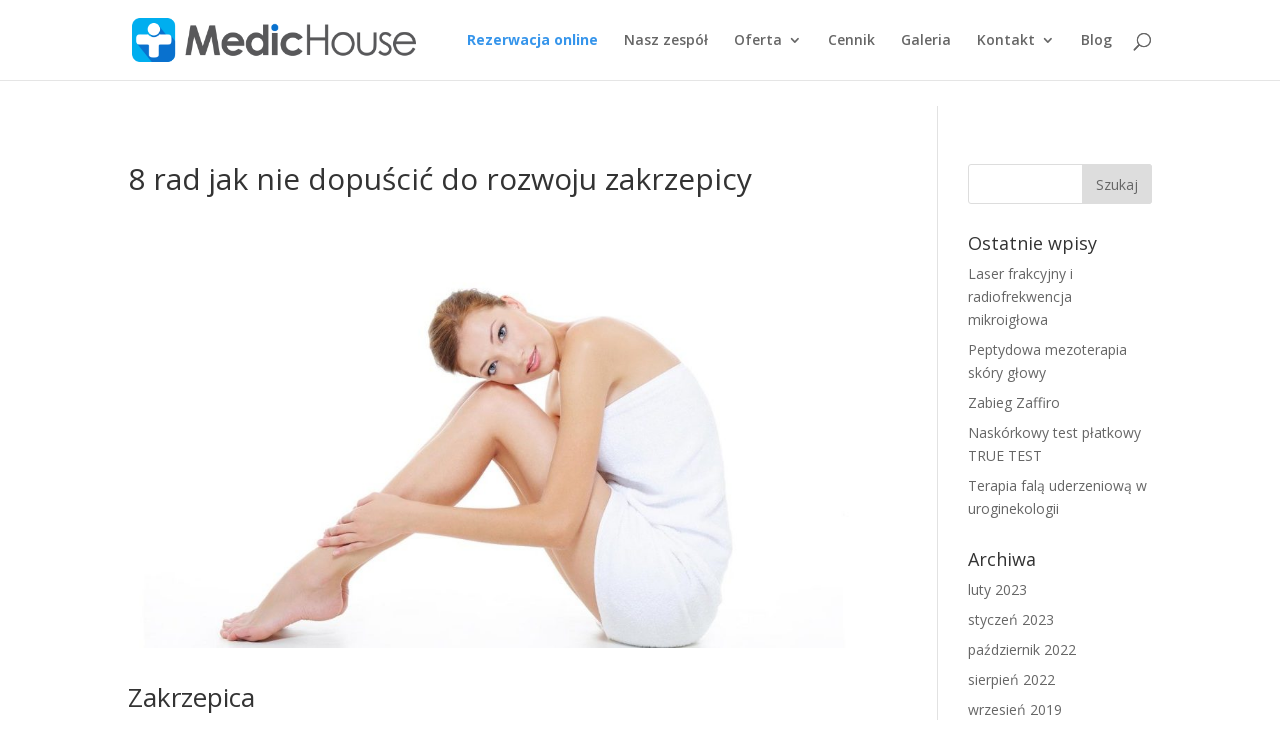

--- FILE ---
content_type: text/html; charset=UTF-8
request_url: https://medichouse.pl/8-rad-jak-nie-dopuscic-do-rozwoju-zakrzepicy/
body_size: 11644
content:
<!DOCTYPE html>
<html lang="pl-PL">
<head>
<meta charset="UTF-8" />
<meta http-equiv="X-UA-Compatible" content="IE=edge">
<link href="https://medichouse.pl/wp-content/themes/Divi/style.css" rel="stylesheet">
<meta name="google-site-verification" content="pBeERgE68Zf8vk030Q6I70f-VTt9dkiq_HAKdN-IipE" />
	<link rel="pingback" href="https://medichouse.pl/xmlrpc.php" />

<script type="text/javascript"
	src="https://medichouse.igabinet.pl/api/js/cmg.js" charset="utf-8"></script>
<script type="text/javascript">cmg_b("https://medichouse.igabinet.pl/api/?i=[base64]", "pol", 0);</script>


<script type="text/javascript">
		document.documentElement.className = 'js';
	</script>
	
	<script>var et_site_url='https://medichouse.pl';var et_post_id='740';function et_core_page_resource_fallback(a,b){"undefined"===typeof b&&(b=a.sheet.cssRules&&0===a.sheet.cssRules.length);b&&(a.onerror=null,a.onload=null,a.href?a.href=et_site_url+"/?et_core_page_resource="+a.id+et_post_id:a.src&&(a.src=et_site_url+"/?et_core_page_resource="+a.id+et_post_id))}
</script><title>8 rad jak nie dopuścić do rozwoju zakrzepicy | Medic House - Centrum Medyczne Mokotów</title>
<meta name='robots' content='max-image-preview:large' />

<!-- All in One SEO Pack 3.3.3 by Michael Torbert of Semper Fi Web Design[1282,1374] -->
<script type="application/ld+json" class="aioseop-schema">{"@context":"https://schema.org","@graph":[{"@type":"Organization","@id":"https://medichouse.pl/#organization","url":"https://medichouse.pl/","name":"Medic House - Centrum Medyczne Mokot\u00f3w","sameAs":[]},{"@type":"WebSite","@id":"https://medichouse.pl/#website","url":"https://medichouse.pl/","name":"Medic House - Centrum Medyczne Mokot\u00f3w","publisher":{"@id":"https://medichouse.pl/#organization"},"potentialAction":{"@type":"SearchAction","target":"https://medichouse.pl/?s={search_term_string}","query-input":"required name=search_term_string"}},{"@type":"WebPage","@id":"https://medichouse.pl/8-rad-jak-nie-dopuscic-do-rozwoju-zakrzepicy/#webpage","url":"https://medichouse.pl/8-rad-jak-nie-dopuscic-do-rozwoju-zakrzepicy/","inLanguage":"pl-PL","name":"8 rad jak nie dopu\u015bci\u0107 do rozwoju zakrzepicy","isPartOf":{"@id":"https://medichouse.pl/#website"},"image":{"@type":"ImageObject","@id":"https://medichouse.pl/8-rad-jak-nie-dopuscic-do-rozwoju-zakrzepicy/#primaryimage","url":"https://medichouse.pl/wp-content/uploads/2019/05/problemy-z-zylami-1140x636.jpg","width":1140,"height":636},"primaryImageOfPage":{"@id":"https://medichouse.pl/8-rad-jak-nie-dopuscic-do-rozwoju-zakrzepicy/#primaryimage"},"datePublished":"2015-11-03T13:36:32+01:00","dateModified":"2019-06-10T14:16:14+02:00"},{"@type":"Article","@id":"https://medichouse.pl/8-rad-jak-nie-dopuscic-do-rozwoju-zakrzepicy/#article","isPartOf":{"@id":"https://medichouse.pl/8-rad-jak-nie-dopuscic-do-rozwoju-zakrzepicy/#webpage"},"author":{"@id":"https://medichouse.pl/author/medichouse/#author"},"headline":"8 rad jak nie dopu\u015bci\u0107 do rozwoju zakrzepicy","datePublished":"2015-11-03T13:36:32+01:00","dateModified":"2019-06-10T14:16:14+02:00","commentCount":0,"mainEntityOfPage":{"@id":"https://medichouse.pl/8-rad-jak-nie-dopuscic-do-rozwoju-zakrzepicy/#webpage"},"publisher":{"@id":"https://medichouse.pl/#organization"},"articleSection":"Wpis","image":{"@type":"ImageObject","@id":"https://medichouse.pl/8-rad-jak-nie-dopuscic-do-rozwoju-zakrzepicy/#primaryimage","url":"https://medichouse.pl/wp-content/uploads/2019/05/problemy-z-zylami-1140x636.jpg","width":1140,"height":636}},{"@type":"Person","@id":"https://medichouse.pl/author/medichouse/#author","name":"medichouse","sameAs":[],"image":{"@type":"ImageObject","@id":"https://medichouse.pl/#personlogo","url":"https://secure.gravatar.com/avatar/d0314296668e11028a6552c81dab22b8?s=96&d=mm&r=g","width":96,"height":96,"caption":"medichouse"}}]}</script>
<link rel="canonical" href="https://medichouse.pl/8-rad-jak-nie-dopuscic-do-rozwoju-zakrzepicy/" />
<!-- All in One SEO Pack -->
<link rel='dns-prefetch' href='//fonts.googleapis.com' />
<link rel='dns-prefetch' href='//s.w.org' />
<link rel="alternate" type="application/rss+xml" title="Medic House - Centrum Medyczne Mokotów &raquo; Kanał z wpisami" href="https://medichouse.pl/feed/" />
<link rel="alternate" type="application/rss+xml" title="Medic House - Centrum Medyczne Mokotów &raquo; Kanał z komentarzami" href="https://medichouse.pl/comments/feed/" />
<link rel="alternate" type="application/rss+xml" title="Medic House - Centrum Medyczne Mokotów &raquo; 8 rad jak nie dopuścić do rozwoju zakrzepicy Kanał z komentarzami" href="https://medichouse.pl/8-rad-jak-nie-dopuscic-do-rozwoju-zakrzepicy/feed/" />
		<script type="text/javascript">
			window._wpemojiSettings = {"baseUrl":"https:\/\/s.w.org\/images\/core\/emoji\/13.0.1\/72x72\/","ext":".png","svgUrl":"https:\/\/s.w.org\/images\/core\/emoji\/13.0.1\/svg\/","svgExt":".svg","source":{"concatemoji":"https:\/\/medichouse.pl\/wp-includes\/js\/wp-emoji-release.min.js?ver=5.7.14"}};
			!function(e,a,t){var n,r,o,i=a.createElement("canvas"),p=i.getContext&&i.getContext("2d");function s(e,t){var a=String.fromCharCode;p.clearRect(0,0,i.width,i.height),p.fillText(a.apply(this,e),0,0);e=i.toDataURL();return p.clearRect(0,0,i.width,i.height),p.fillText(a.apply(this,t),0,0),e===i.toDataURL()}function c(e){var t=a.createElement("script");t.src=e,t.defer=t.type="text/javascript",a.getElementsByTagName("head")[0].appendChild(t)}for(o=Array("flag","emoji"),t.supports={everything:!0,everythingExceptFlag:!0},r=0;r<o.length;r++)t.supports[o[r]]=function(e){if(!p||!p.fillText)return!1;switch(p.textBaseline="top",p.font="600 32px Arial",e){case"flag":return s([127987,65039,8205,9895,65039],[127987,65039,8203,9895,65039])?!1:!s([55356,56826,55356,56819],[55356,56826,8203,55356,56819])&&!s([55356,57332,56128,56423,56128,56418,56128,56421,56128,56430,56128,56423,56128,56447],[55356,57332,8203,56128,56423,8203,56128,56418,8203,56128,56421,8203,56128,56430,8203,56128,56423,8203,56128,56447]);case"emoji":return!s([55357,56424,8205,55356,57212],[55357,56424,8203,55356,57212])}return!1}(o[r]),t.supports.everything=t.supports.everything&&t.supports[o[r]],"flag"!==o[r]&&(t.supports.everythingExceptFlag=t.supports.everythingExceptFlag&&t.supports[o[r]]);t.supports.everythingExceptFlag=t.supports.everythingExceptFlag&&!t.supports.flag,t.DOMReady=!1,t.readyCallback=function(){t.DOMReady=!0},t.supports.everything||(n=function(){t.readyCallback()},a.addEventListener?(a.addEventListener("DOMContentLoaded",n,!1),e.addEventListener("load",n,!1)):(e.attachEvent("onload",n),a.attachEvent("onreadystatechange",function(){"complete"===a.readyState&&t.readyCallback()})),(n=t.source||{}).concatemoji?c(n.concatemoji):n.wpemoji&&n.twemoji&&(c(n.twemoji),c(n.wpemoji)))}(window,document,window._wpemojiSettings);
		</script>
		<meta content="Divi v.3.21.1" name="generator"/><style type="text/css">
img.wp-smiley,
img.emoji {
	display: inline !important;
	border: none !important;
	box-shadow: none !important;
	height: 1em !important;
	width: 1em !important;
	margin: 0 .07em !important;
	vertical-align: -0.1em !important;
	background: none !important;
	padding: 0 !important;
}
</style>
	<link rel='stylesheet' id='wp-block-library-css'  href='https://medichouse.pl/wp-includes/css/dist/block-library/style.min.css?ver=5.7.14' type='text/css' media='all' />
<link rel='stylesheet' id='contact-form-7-css'  href='https://medichouse.pl/wp-content/plugins/contact-form-7/includes/css/styles.css?ver=5.1.4' type='text/css' media='all' />
<link rel='stylesheet' id='spacexchimp_p008-font-awesome-css-frontend-css'  href='https://medichouse.pl/wp-content/plugins/simple-scroll-to-top-button/inc/lib/font-awesome/css/font-awesome.css?ver=4.37' type='text/css' media='screen' />
<link rel='stylesheet' id='spacexchimp_p008-frontend-css-css'  href='https://medichouse.pl/wp-content/plugins/simple-scroll-to-top-button/inc/css/frontend.css?ver=4.37' type='text/css' media='all' />
<style id='spacexchimp_p008-frontend-css-inline-css' type='text/css'>

                    #ssttbutton {
                        font-size: 34px;
                    }
                    .ssttbutton-background {
                        color: #fff;
                    }
                    .ssttbutton-symbol {
                        color: #2ea3f2;
                    }
                  
</style>
<link rel='stylesheet' id='rs-plugin-settings-css'  href='https://medichouse.pl/wp-content/plugins/1revs1/public/assets/css/settings.css?ver=5.4.7.1' type='text/css' media='all' />
<style id='rs-plugin-settings-inline-css' type='text/css'>
#rs-demo-id {}
</style>
<link rel='stylesheet' id='divi-fonts-css'  href='https://fonts.googleapis.com/css?family=Open+Sans:300italic,400italic,600italic,700italic,800italic,400,300,600,700,800&#038;subset=latin,latin-ext' type='text/css' media='all' />
<link rel='stylesheet' id='divi-style-css'  href='https://medichouse.pl/wp-content/themes/Divi/style.css?ver=3.21.1' type='text/css' media='all' />
<link rel='stylesheet' id='tablepress-default-css'  href='https://medichouse.pl/wp-content/plugins/tablepress/css/default.min.css?ver=1.9.2' type='text/css' media='all' />
<link rel='stylesheet' id='dashicons-css'  href='https://medichouse.pl/wp-includes/css/dashicons.min.css?ver=5.7.14' type='text/css' media='all' />
<script type='text/javascript' src='https://medichouse.pl/wp-includes/js/jquery/jquery.min.js?ver=3.5.1' id='jquery-core-js'></script>
<script type='text/javascript' src='https://medichouse.pl/wp-includes/js/jquery/jquery-migrate.min.js?ver=3.3.2' id='jquery-migrate-js'></script>
<script type='text/javascript' src='https://medichouse.pl/wp-content/plugins/1revs1/public/assets/js/jquery.themepunch.tools.min.js?ver=5.4.7.1' id='tp-tools-js'></script>
<script type='text/javascript' src='https://medichouse.pl/wp-content/plugins/1revs1/public/assets/js/jquery.themepunch.revolution.min.js?ver=5.4.7.1' id='revmin-js'></script>
<script type='text/javascript' id='wpgmza_data-js-extra'>
/* <![CDATA[ */
var wpgmza_google_api_status = {"message":"Enqueued","code":"ENQUEUED"};
/* ]]> */
</script>
<script type='text/javascript' src='https://medichouse.pl/wp-content/plugins/wp-google-maps/wpgmza_data.js?ver=5.7.14' id='wpgmza_data-js'></script>
<link rel="https://api.w.org/" href="https://medichouse.pl/wp-json/" /><link rel="alternate" type="application/json" href="https://medichouse.pl/wp-json/wp/v2/posts/740" /><link rel="EditURI" type="application/rsd+xml" title="RSD" href="https://medichouse.pl/xmlrpc.php?rsd" />
<link rel="wlwmanifest" type="application/wlwmanifest+xml" href="https://medichouse.pl/wp-includes/wlwmanifest.xml" /> 
<meta name="generator" content="WordPress 5.7.14" />
<link rel='shortlink' href='https://medichouse.pl/?p=740' />
<link rel="alternate" type="application/json+oembed" href="https://medichouse.pl/wp-json/oembed/1.0/embed?url=https%3A%2F%2Fmedichouse.pl%2F8-rad-jak-nie-dopuscic-do-rozwoju-zakrzepicy%2F" />
<link rel="alternate" type="text/xml+oembed" href="https://medichouse.pl/wp-json/oembed/1.0/embed?url=https%3A%2F%2Fmedichouse.pl%2F8-rad-jak-nie-dopuscic-do-rozwoju-zakrzepicy%2F&#038;format=xml" />
<script type="text/javascript">
(function(url){
	if(/(?:Chrome\/26\.0\.1410\.63 Safari\/537\.31|WordfenceTestMonBot)/.test(navigator.userAgent)){ return; }
	var addEvent = function(evt, handler) {
		if (window.addEventListener) {
			document.addEventListener(evt, handler, false);
		} else if (window.attachEvent) {
			document.attachEvent('on' + evt, handler);
		}
	};
	var removeEvent = function(evt, handler) {
		if (window.removeEventListener) {
			document.removeEventListener(evt, handler, false);
		} else if (window.detachEvent) {
			document.detachEvent('on' + evt, handler);
		}
	};
	var evts = 'contextmenu dblclick drag dragend dragenter dragleave dragover dragstart drop keydown keypress keyup mousedown mousemove mouseout mouseover mouseup mousewheel scroll'.split(' ');
	var logHuman = function() {
		if (window.wfLogHumanRan) { return; }
		window.wfLogHumanRan = true;
		var wfscr = document.createElement('script');
		wfscr.type = 'text/javascript';
		wfscr.async = true;
		wfscr.src = url + '&r=' + Math.random();
		(document.getElementsByTagName('head')[0]||document.getElementsByTagName('body')[0]).appendChild(wfscr);
		for (var i = 0; i < evts.length; i++) {
			removeEvent(evts[i], logHuman);
		}
	};
	for (var i = 0; i < evts.length; i++) {
		addEvent(evts[i], logHuman);
	}
})('//medichouse.pl/?wordfence_lh=1&hid=EFE121D28AA8D305E674234EBDFE4B74');
</script><meta name="viewport" content="width=device-width, initial-scale=1.0, maximum-scale=1.0, user-scalable=0" /><meta name="generator" content="Powered by Slider Revolution 5.4.7.1 - responsive, Mobile-Friendly Slider Plugin for WordPress with comfortable drag and drop interface." />
<link rel="icon" href="https://medichouse.pl/wp-content/uploads/2022/08/cropped-logo-icon-32x32.png" sizes="32x32" />
<link rel="icon" href="https://medichouse.pl/wp-content/uploads/2022/08/cropped-logo-icon-192x192.png" sizes="192x192" />
<link rel="apple-touch-icon" href="https://medichouse.pl/wp-content/uploads/2022/08/cropped-logo-icon-180x180.png" />
<meta name="msapplication-TileImage" content="https://medichouse.pl/wp-content/uploads/2022/08/cropped-logo-icon-270x270.png" />
<script type="text/javascript">function setREVStartSize(e){									
						try{ e.c=jQuery(e.c);var i=jQuery(window).width(),t=9999,r=0,n=0,l=0,f=0,s=0,h=0;
							if(e.responsiveLevels&&(jQuery.each(e.responsiveLevels,function(e,f){f>i&&(t=r=f,l=e),i>f&&f>r&&(r=f,n=e)}),t>r&&(l=n)),f=e.gridheight[l]||e.gridheight[0]||e.gridheight,s=e.gridwidth[l]||e.gridwidth[0]||e.gridwidth,h=i/s,h=h>1?1:h,f=Math.round(h*f),"fullscreen"==e.sliderLayout){var u=(e.c.width(),jQuery(window).height());if(void 0!=e.fullScreenOffsetContainer){var c=e.fullScreenOffsetContainer.split(",");if (c) jQuery.each(c,function(e,i){u=jQuery(i).length>0?u-jQuery(i).outerHeight(!0):u}),e.fullScreenOffset.split("%").length>1&&void 0!=e.fullScreenOffset&&e.fullScreenOffset.length>0?u-=jQuery(window).height()*parseInt(e.fullScreenOffset,0)/100:void 0!=e.fullScreenOffset&&e.fullScreenOffset.length>0&&(u-=parseInt(e.fullScreenOffset,0))}f=u}else void 0!=e.minHeight&&f<e.minHeight&&(f=e.minHeight);e.c.closest(".rev_slider_wrapper").css({height:f})					
						}catch(d){console.log("Failure at Presize of Slider:"+d)}						
					};</script>
<link rel="stylesheet" id="et-divi-customizer-global-cached-inline-styles" href="https://medichouse.pl/wp-content/cache/et/global/et-divi-customizer-global-17688249447566.min.css" onerror="et_core_page_resource_fallback(this, true)" onload="et_core_page_resource_fallback(this)" />	
<script type='text/javascript'>
var $;
var event;
jQuery(document).ready(function($) {
    $("#menu-item-1209").on("click", function(event){ 
          event.preventDefault();
          cmg_s('http://medichouse.igabinet.pl/api/?i=[base64]');
    });
});

</script>		
<style>
#top-menu   li#menu-item-936  li,
#top-menu  li#menu-item-936   li a	{
    margin: 0;
    padding: 2px 10px;
    width: 160px;
	font-size: 13px;
}
	
.nav li#menu-item-936 li ul {
    left: 160px;
}
	
.nav li#menu-item-936 li ul li ul, 
	.nav li#menu-item-936 li ul li{
	width: 200px;
}
	
#top-menu li .menu-item-has-children > a:first-child::after {
    top: 3px;
    right: 20px;
}
	
#menu-item-1070 > a:first-child::after {
    right: 5px !important;
}
	
.nav li#menu-item-936 li > ul {
	box-shadow: 1px 2px 10px gray;
	border: 1px solid #2ea3f2;
	
}
	
	.nav li#menu-item-936 li > ul li,
	.nav li#menu-item-936 li > ul li a {
		width: 200px !important
	}	
	
.nav li#menu-item-936 .menu-item-has-children > a:first-child::after	{
		transform: rotate(-90deg);
	}
	
.nav   li#menu-item-936 > ul {
    width: 680px;
	left: -340px;
}
</style>
	
	<!-- Google Tag Manager -->
<script>(function(w,d,s,l,i){w[l]=w[l]||[];w[l].push({'gtm.start':
new Date().getTime(),event:'gtm.js'});var f=d.getElementsByTagName(s)[0],
j=d.createElement(s),dl=l!='dataLayer'?'&l='+l:'';j.async=true;j.src=
'https://www.googletagmanager.com/gtm.js?id='+i+dl;f.parentNode.insertBefore(j,f);
})(window,document,'script','dataLayer','GTM-NCJVHZR');</script>
<!-- End Google Tag Manager -->
</head>
<body class="post-template-default single single-post postid-740 single-format-standard et_pb_button_helper_class et_fixed_nav et_show_nav et_cover_background et_pb_gutter osx et_pb_gutters3 et_primary_nav_dropdown_animation_fade et_secondary_nav_dropdown_animation_fade et_pb_footer_columns2 et_header_style_left et_right_sidebar et_divi_theme et-db et_minified_js et_minified_css">
<!-- Google Tag Manager (noscript) -->
<noscript><iframe src="https://www.googletagmanager.com/ns.html?id=GTM-NCJVHZR"
height="0" width="0" style="display:none;visibility:hidden"></iframe></noscript>
<!-- End Google Tag Manager (noscript) -->
	<div id="page-container"
		>

	
	
			<header id="main-header"
			data-height-onload="66">
			<div class="container clearfix et_menu_container">
							<div class="logo_container">
					<span class="logo_helper"></span> <a
						href="https://medichouse.pl/"> <img
						src="https://medichouse.pl/wp-content/uploads/2019/04/logo_medic_house_2.png"
						alt="Medic House - Centrum Medyczne Mokotów" id="logo"
						data-height-percentage="54" />
					</a>
				</div>
							<div id="et-top-navigation"
					data-height="66"
					data-fixed-height="40">
											<nav id="top-menu-nav">
						<ul id="top-menu" class="nav"><li id="menu-item-1209" class="menu-item menu-item-type-custom menu-item-object-custom menu-item-1209"><a href="#">Rezerwacja online</a></li>
<li id="menu-item-54" class="menu-item menu-item-type-post_type menu-item-object-page menu-item-54"><a href="https://medichouse.pl/nasz-zespol/">Nasz zespół</a></li>
<li id="menu-item-936" class="menu-item menu-item-type-post_type menu-item-object-page menu-item-has-children menu-item-936"><a href="https://medichouse.pl/nasza-oferta/">Oferta</a>
<ul class="sub-menu">
	<li id="menu-item-1075" class="menu-item menu-item-type-post_type menu-item-object-oferta menu-item-has-children menu-item-1075"><a href="https://medichouse.pl/specjalista/ginekolog-warszawa/">Ginekolog</a>
	<ul class="sub-menu">
		<li id="menu-item-1156" class="menu-item menu-item-type-post_type menu-item-object-oferta menu-item-1156"><a href="https://medichouse.pl/specjalista/cytologia/">Cytologia</a></li>
		<li id="menu-item-1155" class="menu-item menu-item-type-post_type menu-item-object-oferta menu-item-1155"><a href="https://medichouse.pl/specjalista/kolposkopia/">Kolposkopia</a></li>
		<li id="menu-item-1154" class="menu-item menu-item-type-post_type menu-item-object-oferta menu-item-1154"><a href="https://medichouse.pl/specjalista/krioterapia-szyjki-macicy/">Krioterapia szyjki macicy</a></li>
		<li id="menu-item-1153" class="menu-item menu-item-type-post_type menu-item-object-oferta menu-item-1153"><a href="https://medichouse.pl/specjalista/usg-ciazy/">USG ciąży</a></li>
		<li id="menu-item-1291" class="menu-item menu-item-type-post_type menu-item-object-oferta menu-item-1291"><a href="https://medichouse.pl/specjalista/test-panorama/">Test Panorama</a></li>
		<li id="menu-item-1151" class="menu-item menu-item-type-post_type menu-item-object-oferta menu-item-1151"><a href="https://medichouse.pl/specjalista/badania-prenatalne/">Badania prenatalne</a></li>
		<li id="menu-item-1323" class="menu-item menu-item-type-post_type menu-item-object-oferta menu-item-1323"><a href="https://medichouse.pl/specjalista/prowadzenie-ciazy/">Prowadzenie ciąży</a></li>
	</ul>
</li>
	<li id="menu-item-1062" class="menu-item menu-item-type-post_type menu-item-object-oferta menu-item-has-children menu-item-1062"><a href="https://medichouse.pl/specjalista/urolog-warszawa/">Urolog</a>
	<ul class="sub-menu">
		<li id="menu-item-1165" class="menu-item menu-item-type-post_type menu-item-object-oferta menu-item-1165"><a href="https://medichouse.pl/specjalista/zabieg-stulejki/">Zabieg stulejki</a></li>
		<li id="menu-item-1164" class="menu-item menu-item-type-post_type menu-item-object-oferta menu-item-1164"><a href="https://medichouse.pl/specjalista/plastyka-wedzidelka/">Plastyka wędzidełka</a></li>
		<li id="menu-item-1166" class="menu-item menu-item-type-post_type menu-item-object-oferta menu-item-1166"><a href="https://medichouse.pl/specjalista/leczenie-zaburzen-erekcji/">Leczenie zaburzeń erekcji</a></li>
		<li id="menu-item-1326" class="menu-item menu-item-type-post_type menu-item-object-oferta menu-item-1326"><a href="https://medichouse.pl/specjalista/leczenie-bezplodnosci/">Leczenie bezpłodności</a></li>
		<li id="menu-item-1329" class="menu-item menu-item-type-post_type menu-item-object-oferta menu-item-1329"><a href="https://medichouse.pl/specjalista/diagnostyka-bezplodnosci/">Diagnostyka bezpłodności</a></li>
	</ul>
</li>
	<li id="menu-item-1074" class="menu-item menu-item-type-post_type menu-item-object-oferta menu-item-1074"><a href="https://medichouse.pl/specjalista/hematolog-warszawa/">Hematolog</a></li>
	<li id="menu-item-1067" class="menu-item menu-item-type-post_type menu-item-object-oferta menu-item-1067"><a href="https://medichouse.pl/specjalista/onkolog-warszawa/">Onkolog</a></li>
	<li id="menu-item-1071" class="menu-item menu-item-type-post_type menu-item-object-oferta menu-item-has-children menu-item-1071"><a href="https://medichouse.pl/specjalista/laryngolog-warszawa/">Laryngolog</a>
	<ul class="sub-menu">
		<li id="menu-item-1157" class="menu-item menu-item-type-post_type menu-item-object-oferta menu-item-1157"><a href="https://medichouse.pl/specjalista/fiberoskopia/">Fiberoskopia</a></li>
	</ul>
</li>
	<li id="menu-item-1068" class="menu-item menu-item-type-post_type menu-item-object-oferta menu-item-1068"><a href="https://medichouse.pl/specjalista/neurolog-warszawa/">Neurolog</a></li>
	<li id="menu-item-1077" class="menu-item menu-item-type-post_type menu-item-object-oferta menu-item-1077"><a href="https://medichouse.pl/specjalista/chirurg-warszawa/">Chirurg</a></li>
	<li id="menu-item-1078" class="menu-item menu-item-type-post_type menu-item-object-oferta menu-item-1078"><a href="https://medichouse.pl/specjalista/dermatolog-warszawa/">Dermatolog</a></li>
	<li id="menu-item-1079" class="menu-item menu-item-type-post_type menu-item-object-oferta menu-item-1079"><a href="https://medichouse.pl/specjalista/diabetolog-warszawa/">Diabetolog</a></li>
	<li id="menu-item-1080" class="menu-item menu-item-type-post_type menu-item-object-oferta menu-item-1080"><a href="https://medichouse.pl/specjalista/dietetyka-warszawa/">Dietetyk</a></li>
	<li id="menu-item-1076" class="menu-item menu-item-type-post_type menu-item-object-oferta menu-item-has-children menu-item-1076"><a href="https://medichouse.pl/specjalista/endokrynolog-warszawa/">Endokrynolog</a>
	<ul class="sub-menu">
		<li id="menu-item-1321" class="menu-item menu-item-type-post_type menu-item-object-oferta menu-item-1321"><a href="https://medichouse.pl/specjalista/doppler-zyl-tarczycy/">Doppler żył i tarczycy</a></li>
		<li id="menu-item-1327" class="menu-item menu-item-type-post_type menu-item-object-oferta menu-item-1327"><a href="https://medichouse.pl/specjalista/leczenie-pcos/">Leczenie PCOS</a></li>
	</ul>
</li>
	<li id="menu-item-1073" class="menu-item menu-item-type-post_type menu-item-object-oferta menu-item-1073"><a href="https://medichouse.pl/specjalista/internista/">Internista</a></li>
	<li id="menu-item-1072" class="menu-item menu-item-type-post_type menu-item-object-oferta menu-item-1072"><a href="https://medichouse.pl/specjalista/kardiolog-warszawa/">Kardiolog</a></li>
	<li id="menu-item-1069" class="menu-item menu-item-type-post_type menu-item-object-oferta menu-item-1069"><a href="https://medichouse.pl/specjalista/laboratorium/">Laboratorium</a></li>
	<li id="menu-item-1070" class="menu-item menu-item-type-post_type menu-item-object-oferta menu-item-has-children menu-item-1070"><a href="https://medichouse.pl/specjalista/medycyna-estetyczna-warszawa/">Medycyna estetyczna</a>
	<ul class="sub-menu">
		<li id="menu-item-1159" class="menu-item menu-item-type-post_type menu-item-object-oferta menu-item-1159"><a href="https://medichouse.pl/specjalista/peeling-lekarski/">Peeling lekarski</a></li>
		<li id="menu-item-1158" class="menu-item menu-item-type-post_type menu-item-object-oferta menu-item-1158"><a href="https://medichouse.pl/specjalista/wypelnianie-zmarszczek/">Wypełnianie zmarszczek</a></li>
		<li id="menu-item-1324" class="menu-item menu-item-type-post_type menu-item-object-oferta menu-item-1324"><a href="https://medichouse.pl/specjalista/mezoterapia-iglowa/">Mezoterapia igłowa</a></li>
		<li id="menu-item-1325" class="menu-item menu-item-type-post_type menu-item-object-oferta menu-item-1325"><a href="https://medichouse.pl/specjalista/likwidacja-zmarszczek/">Likwidacja zmarszczek</a></li>
		<li id="menu-item-1328" class="menu-item menu-item-type-post_type menu-item-object-oferta menu-item-1328"><a href="https://medichouse.pl/specjalista/korekta-ksztaltu-ust/">Korekta kształtu ust</a></li>
	</ul>
</li>
	<li id="menu-item-1066" class="menu-item menu-item-type-post_type menu-item-object-oferta menu-item-has-children menu-item-1066"><a href="https://medichouse.pl/specjalista/ortopeda-warszawa/">Ortopeda</a>
	<ul class="sub-menu">
		<li id="menu-item-1160" class="menu-item menu-item-type-post_type menu-item-object-oferta menu-item-1160"><a href="https://medichouse.pl/specjalista/punkcja-stawu/">Punkcja stawu</a></li>
	</ul>
</li>
	<li id="menu-item-1065" class="menu-item menu-item-type-post_type menu-item-object-oferta menu-item-1065"><a href="https://medichouse.pl/specjalista/pediatra/">Pediatra</a></li>
	<li id="menu-item-2273" class="menu-item menu-item-type-custom menu-item-object-custom menu-item-2273"><a href="https://medichouse.pl/zespol/ewa-szczesniak/">Pulmonolog</a></li>
	<li id="menu-item-1064" class="menu-item menu-item-type-post_type menu-item-object-oferta menu-item-has-children menu-item-1064"><a href="https://medichouse.pl/specjalista/radiolog/">Radiolog</a>
	<ul class="sub-menu">
		<li id="menu-item-1163" class="menu-item menu-item-type-post_type menu-item-object-oferta menu-item-1163"><a href="https://medichouse.pl/specjalista/usg-jamy-brzusznej/">USG jamy brzusznej</a></li>
		<li id="menu-item-1162" class="menu-item menu-item-type-post_type menu-item-object-oferta menu-item-1162"><a href="https://medichouse.pl/specjalista/usg-piersi/">USG piersi</a></li>
		<li id="menu-item-1161" class="menu-item menu-item-type-post_type menu-item-object-oferta menu-item-1161"><a href="https://medichouse.pl/specjalista/usg-tarczycy/">USG tarczycy</a></li>
	</ul>
</li>
	<li id="menu-item-1063" class="menu-item menu-item-type-post_type menu-item-object-oferta menu-item-1063"><a href="https://medichouse.pl/specjalista/reumatolog-warszawa/">Reumatolog</a></li>
</ul>
</li>
<li id="menu-item-52" class="menu-item menu-item-type-post_type menu-item-object-page menu-item-52"><a href="https://medichouse.pl/cennik/">Cennik</a></li>
<li id="menu-item-51" class="menu-item menu-item-type-post_type menu-item-object-page menu-item-51"><a href="https://medichouse.pl/galeria/">Galeria</a></li>
<li id="menu-item-49" class="menu-item menu-item-type-post_type menu-item-object-page menu-item-has-children menu-item-49"><a href="https://medichouse.pl/kontakt/">Kontakt</a>
<ul class="sub-menu">
	<li id="menu-item-50" class="menu-item menu-item-type-post_type menu-item-object-page menu-item-50"><a href="https://medichouse.pl/kontakt/parkingi/">Parkingi</a></li>
</ul>
</li>
<li id="menu-item-2268" class="menu-item menu-item-type-post_type menu-item-object-page menu-item-2268"><a href="https://medichouse.pl/nasz-blog/">Blog</a></li>
</ul>						</nav>
					
					
					
										<div id="et_top_search">
						<span id="et_search_icon"></span>
					</div>
					
					<div id="et_mobile_nav_menu">
				<div class="mobile_nav closed">
					<span class="select_page">Zaznacz stronę</span>
					<span class="mobile_menu_bar mobile_menu_bar_toggle"></span>
				</div>
			</div>				</div>



				<!-- #et-top-navigation -->
			</div>
			<!-- .container -->
			<div class="et_search_outer">
				<div class="container et_search_form_container">
					<form role="search" method="get" class="et-search-form"
						action="https://medichouse.pl/">
					<input type="search" class="et-search-field" placeholder="Wyszukiwanie &hellip;" value="" name="s" title="Szukaj:" />					</form>
					<span class="et_close_search_field"></span>
				</div>
			</div>
		</header>
		<!-- #main-header -->
			<div id="et-main-area">
	
<div id="main-content">
		<div class="container">
		<div id="content-area" class="clearfix">
			<div id="left-area">
											<article id="post-740" class="et_pb_post post-740 post type-post status-publish format-standard has-post-thumbnail hentry category-wpis">
											<div class="et_post_meta_wrapper">
							<h1 class="entry-title">8 rad jak nie dopuścić do rozwoju zakrzepicy</h1>

						<img src="https://medichouse.pl/wp-content/uploads/2019/05/problemy-z-zylami-1140x636-1080x636.jpg" alt='8 rad jak nie dopuścić do rozwoju zakrzepicy' width='1080' height='675' />
												</div> <!-- .et_post_meta_wrapper -->
				
					<div class="entry-content">
					<h2>Zakrzepica</h2>
<p>Ponad wiek temu Niemiec Rudolf Virchow rozpoznał i zbadał krąg czynników, które powodują tworzenie się zakrzepów krwi w żyłach. Zgodnie z jego teorią dzielą się one na trzy grupy. Pierwsza to zły przepływ krwi, druga uszkodzenia naczyń krwionośnych. Ostatnią natomiast tworzą problemy z zagęszczeniem krwi, powodowane różnymi przyczynami. Dokładniejszy opis wymienionych czynników zamieszczony został w poprzednim artykule na temat zakrzepicy.</p>
<p>Wiadomo już dlaczego pacjenci cierpią na tę chorobę, jakie są jej objawy i jak ją leczyć. Kolejną, istotną kwestią, stawianą przez wiele osób jest  zagrożenie wystąpieniem zakrzepicy. Otóż w tym wypadku mamy do czynienia z dwiema grupami osób. Pacjenci z niskim i wysokim ryzykiem zaistnienia choroby. O niskim ryzyku mówimy, gdy dana osoba nie miała w swoim życiu problemów z krążeniem, gęstością krwi oraz nie wykryto u niej zakrzepów. Nie bierze też żadnych leków i nie cierpi na choroby przewlekłe. U takiej osoby zagrożenie wynikające z czynnika podróży (dłuższy czas w jednej pozycji) szacowany jest na około 1,5%.</p>
<p>Pacjenci z wysokim ryzykiem to osoby mające problem z nadwagą, leczące się na inne schorzenia typu cukrzyca, zaburzenia ze strony układu krwionośnego, z wyraźnymi żylakami i bezpośrednim spotkaniem z chorobą w przeszłości. U takich osób ryzyko występujące ze względu na podróż wzrasta o kilka procent. Co zrobić, aby w prosty sposób nie dopuścić do rozwoju choroby i zmniejszyć występowanie ryzyka ze względu na przyczyny, na które mamy pewien wpływ?</p>
<h3>Co robić, aby nie dopuścić do rozwoju choroby ?</h3>
<p><strong>1. Walka przy pracy stojącej lub siedzącej.</strong> Nawet jeśli dużo czasu spędzamy w jednej pozycji, każdego dnia musimy pamiętać o wykonywaniu prostych ruchów, np. podnoszenie stóp, stawanie na palcach. Ważne jest, aby pracując przy komputerze nie zakładać nogi na nogę i co jakiś czas podnieść się z miejsca.<br />
<strong>2. Dużo wody.</strong> Aby nie dopuścić do powstawania zagęszczeń krwi bardzo istotną sprawą jest uzupełnianie płynów. Trzeba wypijać co najmniej 2,5 dziennie.<br />
<strong>3. Waga kontrolowana.</strong> Zakrzepicy sprzyja nadwaga. Żyły są wtedy dodatkowo obciążone. Warto jest dbać o to, co wchodzi w skład naszych codziennych posiłków oraz być aktywnym fizycznie, nawet jeśli owa aktywność ma polegać głównie na wchodzeniu po schodach lub opuszczeniu środków komunikacji miejskiej przystanek wcześniej.<br />
<strong>4. Kupienie rajstop uciskowych.</strong> Jeśli często po pracy zauważasz u siebie nabrzmiałe nogi warto zainwestować w rajstopy lub podkolanówki uciskowe. Pozwalają one utrzymać lepsze krążenie. Są dostępne w aptekach.<br />
<strong>5. Przerwa w podróżny.</strong> Jeśli przemierzamy wiele kilometrów dziennie samochodem, warto zrobić przerwy, wyjść z auta i rozprostować nogi. Nie umieszczajmy też bagażu pod nogami, ponieważ w ten sposób ograniczymy sobie i tak już mocno nadwyrężoną swobodę ruchu. Nie możemy zapominać również o piciu wody. Co zrobić, jeśli dużo podróżujemy środkiem transportu, jakim jest samolot? Otóż, nie opuścimy pokładu, reakcja załogi na prośbę o przerwę może przysporzyć nam dodatkowych kłopotów, więc najlepszym rozwiązaniem będzie spacer choćby do toalety oraz ćwiczenia, które możemy wykonywać w pozycji siedzącej.<br />
<strong>6. Odpoczynek po ciężkim dniu.</strong> Spędzając wieczory z książką na kanapie watro zadbać o pozycję, przy której nasze nogi będą umieszczone wyżej niż serce. Ułatwi to odpływ krwi z żył. Rada ta polecana jest także przy pacjentach leżących.<br />
<strong>7. Mniej alkoholu.</strong> Niewiele osób wie, że alkohol zagęszcza krew. Jego częste spożywanie może przyczynić się do rozwoju problemów z naczyniami krwionośnymi. Podobnie będzie z nałogiem tytoniowym. Substancje smoliste obecne w papierosach wielokrotnie zagęszczają krew.<br />
<strong>8. Antykoncepcja kontrolowana.</strong> W tym punkcie chodzi nie tylko o dobranie idealnej dla organizmu antykoncepcji hormonalnej, ale przede wszystkim o wykonywanie badań-wskaźników potwierdzających zagęszczenia krwi, które często są skutkiem ubocznym doustnej antykoncepcji.</p>
<p>Musimy pamiętać, że zakrzepica to choroba bardzo poważna. Nieleczona najczęściej prowadzi do zgonu pacjenta. Sytuacja komplikuje się w momencie braku objawów. Jak w wielu podobnych przypadkach, życie mogą uratować nam wtedy badania profilaktyczne. Przekroczone normy w wynikach krwi sygnalizują problem. Przy stwierdzonej zakrzepicy konieczne są wizyty u <a href="https://medichouse.pl/zespol/piotr-andziak/">chirurga naczyniowego</a>, który oceni rozwój choroby i dobierze najskuteczniejsze leczenie.</p>
					</div> <!-- .entry-content -->
					<div class="et_post_meta_wrapper">
										</div> <!-- .et_post_meta_wrapper -->
				</article> <!-- .et_pb_post -->

						</div> <!-- #left-area -->

				<div id="sidebar">
		<div id="search-2" class="et_pb_widget widget_search"><form role="search" method="get" id="searchform" class="searchform" action="https://medichouse.pl/">
				<div>
					<label class="screen-reader-text" for="s">Szukaj:</label>
					<input type="text" value="" name="s" id="s" />
					<input type="submit" id="searchsubmit" value="Szukaj" />
				</div>
			</form></div> <!-- end .et_pb_widget -->
		<div id="recent-posts-2" class="et_pb_widget widget_recent_entries">
		<h4 class="widgettitle">Ostatnie wpisy</h4>
		<ul>
											<li>
					<a href="https://medichouse.pl/laser-frakcyjny-i-radiofrekwencja-mikroiglowa/">Laser frakcyjny i radiofrekwencja mikroigłowa</a>
									</li>
											<li>
					<a href="https://medichouse.pl/peptydowa-mezoterapia-skory-glowy/">Peptydowa mezoterapia skóry głowy</a>
									</li>
											<li>
					<a href="https://medichouse.pl/zabieg-zaffiro/">Zabieg Zaffiro</a>
									</li>
											<li>
					<a href="https://medichouse.pl/naskorkowy-test-platkowy-true-test/">Naskórkowy test płatkowy TRUE TEST</a>
									</li>
											<li>
					<a href="https://medichouse.pl/terapia-fala-uderzeniowa-w-uroginekologii/">Terapia falą uderzeniową w uroginekologii</a>
									</li>
					</ul>

		</div> <!-- end .et_pb_widget --><div id="archives-2" class="et_pb_widget widget_archive"><h4 class="widgettitle">Archiwa</h4>
			<ul>
					<li><a href='https://medichouse.pl/2023/02/'>luty 2023</a></li>
	<li><a href='https://medichouse.pl/2023/01/'>styczeń 2023</a></li>
	<li><a href='https://medichouse.pl/2022/10/'>październik 2022</a></li>
	<li><a href='https://medichouse.pl/2022/08/'>sierpień 2022</a></li>
	<li><a href='https://medichouse.pl/2019/09/'>wrzesień 2019</a></li>
	<li><a href='https://medichouse.pl/2016/09/'>wrzesień 2016</a></li>
	<li><a href='https://medichouse.pl/2016/08/'>sierpień 2016</a></li>
	<li><a href='https://medichouse.pl/2016/07/'>lipiec 2016</a></li>
	<li><a href='https://medichouse.pl/2016/05/'>maj 2016</a></li>
	<li><a href='https://medichouse.pl/2016/04/'>kwiecień 2016</a></li>
	<li><a href='https://medichouse.pl/2016/01/'>styczeń 2016</a></li>
	<li><a href='https://medichouse.pl/2015/12/'>grudzień 2015</a></li>
	<li><a href='https://medichouse.pl/2015/11/'>listopad 2015</a></li>
	<li><a href='https://medichouse.pl/2015/10/'>październik 2015</a></li>
	<li><a href='https://medichouse.pl/2015/09/'>wrzesień 2015</a></li>
	<li><a href='https://medichouse.pl/2015/08/'>sierpień 2015</a></li>
	<li><a href='https://medichouse.pl/2015/07/'>lipiec 2015</a></li>
	<li><a href='https://medichouse.pl/2015/06/'>czerwiec 2015</a></li>
	<li><a href='https://medichouse.pl/2015/05/'>maj 2015</a></li>
	<li><a href='https://medichouse.pl/2015/04/'>kwiecień 2015</a></li>
	<li><a href='https://medichouse.pl/2015/03/'>marzec 2015</a></li>
	<li><a href='https://medichouse.pl/2015/02/'>luty 2015</a></li>
	<li><a href='https://medichouse.pl/2015/01/'>styczeń 2015</a></li>
	<li><a href='https://medichouse.pl/2014/12/'>grudzień 2014</a></li>
			</ul>

			</div> <!-- end .et_pb_widget -->	</div> <!-- end #sidebar -->
		</div> <!-- #content-area -->
	</div> <!-- .container -->
	</div> <!-- #main-content -->


			<footer id="main-footer">
				
<div class="container">
    <div id="footer-widgets" class="clearfix">
		<div class="footer-widget"><div id="custom_html-2" class="widget_text fwidget et_pb_widget widget_custom_html"><h4 class="title">O nas</h4><div class="textwidget custom-html-widget"><a href="https://medichouse.pl/kontakt/">Kontakt</a><br>
<a href="https://medichouse.pl/polityka-prywatnosci/">Polityka prywatności</a><br>
<a href="https://medichouse.pl/wp-content/uploads/2023/03/Regulamin-Swiadczenia-Uslug-Droga-Elektroniczna.pdf">Regulamin Świadczenia Usług Drogą Elektroniczną</a><br>
<a href="https://medichouse.pl/wp-content/uploads/2025/04/Regulamin-Organizacyjny-Medic-House-042025.pdf">Regulamin Organizacyjny Medic House</a></div></div> <!-- end .fwidget --></div> <!-- end .footer-widget --><div class="footer-widget"><div id="text-8" class="fwidget et_pb_widget widget_text"><h4 class="title">Dostępne formy płatności</h4>			<div class="textwidget">Przyjmujemy płatności gotówką, kartami VISA i Mastercard oraz przy pomocy systemu ratalnego Mediraty.</div>
		</div> <!-- end .fwidget --></div> <!-- end .footer-widget -->    </div> <!-- #footer-widgets -->
</div>    <!-- .container -->

		
				<div id="footer-bottom">
					<div class="container clearfix">
				<div id="footer-info">© Copyrights 2022 Medic House Sp. z o.o.o</div>				<div class="footer-info-wrapper">
				<p>© Copyright 2022 Medic House Sp. z o.o. Wszelkie prawa zastrzeżone.</p><br>
				</div>
					</div>	<!-- .container -->
				</div>
			</footer> <!-- #main-footer -->
		</div> <!-- #et-main-area -->


	</div> <!-- #page-container -->

		<script type="text/javascript">
			</script>
	<!-- Google tag (gtag.js) -->
<script async src="https://www.googletagmanager.com/gtag/js?id=G-Q2ZYG0FQT7"></script>
<script>
  window.dataLayer = window.dataLayer || [];
  function gtag(){dataLayer.push(arguments);}
  gtag('js', new Date());

  gtag('config', 'G-Q2ZYG0FQT7');
</script>
<!-- Google tag (gtag.js) -->
<script async src="https://www.googletagmanager.com/gtag/js?id=AW-11420843610">
</script>
<script>
  window.dataLayer = window.dataLayer || [];
  function gtag(){dataLayer.push(arguments);}
  gtag('js', new Date());

  gtag('config', 'AW-11420843610');
</script><script type='text/javascript' id='contact-form-7-js-extra'>
/* <![CDATA[ */
var wpcf7 = {"apiSettings":{"root":"https:\/\/medichouse.pl\/wp-json\/contact-form-7\/v1","namespace":"contact-form-7\/v1"}};
/* ]]> */
</script>
<script type='text/javascript' src='https://medichouse.pl/wp-content/plugins/contact-form-7/includes/js/scripts.js?ver=5.1.4' id='contact-form-7-js'></script>
<script type='text/javascript' id='spacexchimp_p008-frontend-js-js-extra'>
/* <![CDATA[ */
var spacexchimp_p008_scriptParams = {"scroll_duration":"300"};
/* ]]> */
</script>
<script type='text/javascript' src='https://medichouse.pl/wp-content/plugins/simple-scroll-to-top-button/inc/js/frontend.js?ver=4.37' id='spacexchimp_p008-frontend-js-js'></script>
<script type='text/javascript' src='https://medichouse.pl/wp-includes/js/comment-reply.min.js?ver=5.7.14' id='comment-reply-js'></script>
<script type='text/javascript' id='divi-custom-script-js-extra'>
/* <![CDATA[ */
var DIVI = {"item_count":"%d Item","items_count":"%d Items"};
var et_shortcodes_strings = {"previous":"Poprzednie","next":"Nast\u0119pne"};
var et_pb_custom = {"ajaxurl":"https:\/\/medichouse.pl\/wp-admin\/admin-ajax.php","images_uri":"https:\/\/medichouse.pl\/wp-content\/themes\/Divi\/images","builder_images_uri":"https:\/\/medichouse.pl\/wp-content\/themes\/Divi\/includes\/builder\/images","et_frontend_nonce":"eeb26f598f","subscription_failed":"Prosz\u0119, sprawd\u017a pola poni\u017cej, aby upewni\u0107 si\u0119, \u017ce wpisa\u0142e\u015b poprawn\u0105 informacj\u0119.","et_ab_log_nonce":"339eb985ab","fill_message":"Prosz\u0119 wype\u0142ni\u0107 nast\u0119puj\u0105ce pola:","contact_error_message":"Napraw poni\u017csze b\u0142\u0119dy:","invalid":"Nieprawid\u0142owy adres e-mail","captcha":"Captcha","prev":"Przed","previous":"Poprzednie","next":"Dalej","wrong_captcha":"Wpisa\u0142e\u015b\/-a\u015b w captcha nieprawid\u0142owy numer.","ignore_waypoints":"no","is_divi_theme_used":"1","widget_search_selector":".widget_search","is_ab_testing_active":"","page_id":"740","unique_test_id":"","ab_bounce_rate":"5","is_cache_plugin_active":"no","is_shortcode_tracking":"","tinymce_uri":""};
var et_pb_box_shadow_elements = [];
/* ]]> */
</script>
<script type='text/javascript' src='https://medichouse.pl/wp-content/themes/Divi/js/custom.min.js?ver=3.21.1' id='divi-custom-script-js'></script>
<script type='text/javascript' src='https://medichouse.pl/wp-content/themes/Divi/core/admin/js/common.js?ver=3.21.1' id='et-core-common-js'></script>
<script type='text/javascript' src='https://medichouse.pl/wp-includes/js/wp-embed.min.js?ver=5.7.14' id='wp-embed-js'></script>
            <a id="ssttbutton" href="#top" class="">
                <span class="fa-stack fa-lg">
                    <i class="ssttbutton-background fa   fa-stack-2x"></i>
                    <i class="ssttbutton-symbol fa fa-chevron-up fa-stack-1x"></i>
                </span>
            </a>
        </body>
</html>


--- FILE ---
content_type: text/css
request_url: https://medichouse.pl/wp-content/themes/Divi/style.css
body_size: 63005
content:
/*!
Theme Name: Divi
Theme URI: http://www.elegantthemes.com/gallery/divi/
Version: 3.21.1
Description: Smart. Flexible. Beautiful. Divi is the most powerful theme in our collection.
Author: Elegant Themes
Author URI: http://www.elegantthemes.com
Tags: responsive-layout, one-column, two-columns, three-columns, four-columns, left-sidebar, right-sidebar, custom-background, custom-colors, featured-images, full-width-template, post-formats, rtl-language-support, theme-options, threaded-comments, translation-ready
License: GNU General Public License v2
License URI: http://www.gnu.org/licenses/gpl-2.0.html
*/
.fixme {
	max-width: 1440px !important;
}

.home .fluid-width-video-wrapper {
	padding-top: 210px !important;
}

#cennik ul.et_pb_tabs_controls {
	background: #fff !important
}

#cennik  .et_pb_tab_active a {
    color: #fff !important;
	background: #0066cb !important
}

#cennik .et_pb_tabs_controls li {
    border: 1px solid #d9d9d9;
    margin: 5px;
}

.deta-news h4 {
	padding: 0px;
}

#sekcja-aktualnosci article {
	justify-content: space-between;
	display: flex;
	flex-wrap: wrap;
}

#sekcja-aktualnosci h2  {
	order: 1;
	width: 100%;
	text-align: center;
	padding-bottom: 30px;
	color: #0a72d1;
}

#sekcja-aktualnosci  .post-content p{
		padding: 0px 10px;
}

#sekcja-aktualnosci  .post-content {
		order: 3;	

}


#sekcja-aktualnosci .et_pb_column_0 {
	margin-right: 2.75% !important;
	padding-right: 2.75% !important;
	border-right: 1px solid #9a9a9a;
}

#sekcja-aktualnosci .et_pb_column_1  {

	border-right: 1px solid #9a9a9a;
	margin-right: 2.75% !important;
	padding-right: 2.75% !important;
}

#sekcja-aktualnosci .et_pb_post {
    margin-bottom: 15px;
}

#sekcja-aktualnosci .et_pb_column_1 {
	border-right: 1px solid #9a9a9a;
}

#sekcja-aktualnosci .entry-featured-image-url {
	order: 2;
}
#sekcja-aktualnosci img {

	border: 1px solid #e8e8e8;
}

.elebr {
	border: 2px solid #e8e8e8;
	padding: 74px 20px;
}

#sekcja-aktualnosci .more-link {
	background: #aeaeae !important;
	color: #fff !important;
	text-align: center !important;
	padding: 10px !important;
	border-radius: 20px !important;	
	margin-top: 20px !important
}

.category-oferta .et_pb_section_0, .type-lekarz .et_pb_section_0,
.category-oferta .sekcja-lekarze .et_pb_row_1 {
    position: relative;
    max-width: 85% !important;
    margin: auto;
}


 @media all and (min-width: 1024px) {
	#lekarze img {
		max-width: 80%; 
		padding: 45px 20px;
	}
}

 @media all and (max-width: 1440px) {

.sekcja-lekarze .clear{
		clear: none !important
	 }
}



a, abbr, acronym, address, applet, b, big, blockquote, body, center,
	cite, code, dd, del, dfn, div, dl, dt, em, fieldset, font, form, h1, h2,
	h3, h4, h5, h6, html, i, iframe, img, ins, kbd, label, legend, li,
	object, ol, p, pre, q, s, samp, small, span, strike, strong, sub, sup,
	tt, u, ul, var {
	margin: 0;
	padding: 0;
	border: 0;
	outline: 0;
	background: 0 0;
	font-size: 100%;
	vertical-align: baseline;
	-webkit-text-size-adjust: 100%;
	-ms-text-size-adjust: 100%
}

body {
	line-height: 1
}

ol, ul {
	list-style: none
}

blockquote, q {
	quotes: none
}

blockquote:after, blockquote:before, q:after, q:before {
	content: "";
	content: none
}

blockquote {
	margin: 20px 0 30px;
	padding-left: 20px;
	border-left: 5px solid
}

:focus {
	outline: 0
}

ins {
	text-decoration: none
}

del {
	text-decoration: line-through
}

table {
	border-spacing: 0;
	border-collapse: collapse
}

article, aside, footer, header, hgroup, nav, section {
	display: block
}

body {
	color: #666;
	background-color: #fff;
	font-family: "Open Sans", Arial, sans-serif;
	font-size: 14px;
	font-weight: 500;
	-webkit-font-smoothing: antialiased;
	-moz-osx-font-smoothing: grayscale;
	line-height: 1.7em
}

body.et_fixed_nav.et_boxed_layout #page-container, body.et_non_fixed_nav.et_transparent_nav.et_boxed_layout #page-container
	{
	padding-top: 80px
}

body.page-template-page-template-blank-php #page-container {
	padding-top: 0 !important
}

body.et_cover_background {
	background-repeat: no-repeat !important;
	background-attachment: fixed;
	background-position: top center !important;
	-webkit-background-size: cover !important;
	-moz-background-size: cover !important;
	background-size: cover !important
}

a {
	color: #2ea3f2;
	text-decoration: none
}

a:hover {
	text-decoration: none
}

p {
	padding-bottom: 1em
}

p:not(.has-background ):last-of-type {
	padding-bottom: 0
}

p.et_normal_padding {
	padding-bottom: 1em
}

strong {
	font-weight: 700
}

cite, em, i {
	font-style: italic
}

code, pre {
	margin-bottom: 10px;
	font-family: Courier New, monospace
}

ins {
	text-decoration: none
}

sub, sup {
	position: relative;
	height: 0;
	line-height: 1;
	vertical-align: baseline
}

sup {
	bottom: .8em
}

sub {
	top: .3em
}

dl {
	margin: 0 0 1.5em 0
}

dl dt {
	font-weight: 700
}

dd {
	margin-left: 1.5em
}

blockquote p {
	padding-bottom: 0
}

embed, iframe, object, video {
	max-width: 100%
}

h1, h2, h3, h4, h5, h6 {
	padding-bottom: 10px;
	color: #333;
	font-weight: 500;
	line-height: 1em
}

h1 a, h2 a, h3 a, h4 a, h5 a, h6 a {
	color: inherit
}

h1 {
	font-size: 30px
}

h2 {
	font-size: 26px
}

h3 {
	font-size: 22px
}

h4 {
	font-size: 18px
}

h5 {
	font-size: 16px
}

h6 {
	font-size: 14px
}

input {
	-webkit-appearance: none
}

input[type=checkbox] {
	-webkit-appearance: checkbox
}

input[type=radio] {
	-webkit-appearance: radio
}

input.text, input.title, input[type=email], input[type=password], input[type=tel],
	input[type=text], select, textarea {
	padding: 2px;
	border: 1px solid #bbb;
	color: #4e4e4e;
	background-color: #fff
}

input.text:focus, input.title:focus, input[type=text]:focus, select:focus,
	textarea:focus {
	border-color: #2d3940;
	color: #3e3e3e
}

input.text, input.title, input[type=text], select, textarea {
	margin: 0
}

textarea {
	padding: 4px
}

button, input, select, textarea {
	font-family: inherit
}

img {
	max-width: 100%;
	height: auto
}

#ie8 img {
	width: auto
}

.clear {
	clear: both
}

br.clear {
	margin: 0;
	padding: 0
}

.et_vertical_nav #page-container:after {
	display: block;
	visibility: hidden;
	clear: both;
	height: 0;
	font-size: 0;
	content: " "
}

#et-secondary-menu li, #top-menu li {
	word-wrap: break-word
}

.woocommerce .woocommerce-error, .woocommerce .woocommerce-info,
	.woocommerce .woocommerce-message {
	background: #2ea3f2
}

#et_search_icon:hover, #top-menu li.current-menu-ancestor>a, #top-menu li.current-menu-item>a,
	.bottom-nav li.current-menu-item>a, .comment-reply-link, .entry-summary p.price ins,
	.et-social-icon a:hover, .et_password_protected_form .et_submit_button,
	.footer-widget h4, .form-submit .et_pb_button, .mobile_menu_bar:after,
	.mobile_menu_bar:before, .nav-single a, .posted_in a, .woocommerce #content div.product p.price,
	.woocommerce #content div.product span.price, .woocommerce #content input.button,
	.woocommerce #content input.button.alt, .woocommerce #content input.button.alt:hover,
	.woocommerce #content input.button:hover, .woocommerce #respond input#submit,
	.woocommerce #respond input#submit.alt, .woocommerce #respond input#submit.alt:hover,
	.woocommerce #respond input#submit:hover, .woocommerce .star-rating span:before,
	.woocommerce a.button, .woocommerce a.button.alt, .woocommerce a.button.alt:hover,
	.woocommerce a.button:hover, .woocommerce button.button, .woocommerce button.button.alt,
	.woocommerce button.button.alt:hover, .woocommerce div.product p.price,
	.woocommerce div.product span.price, .woocommerce input.button,
	.woocommerce input.button.alt, .woocommerce input.button.alt:hover,
	.woocommerce input.button:hover, .woocommerce-page #content div.product p.price,
	.woocommerce-page #content div.product span.price, .woocommerce-page #content input.button,
	.woocommerce-page #content input.button.alt, .woocommerce-page #content input.button.alt:hover,
	.woocommerce-page #respond input#submit, .woocommerce-page #respond input#submit.alt,
	.woocommerce-page #respond input#submit.alt:hover, .woocommerce-page #respond input#submit:hover,
	.woocommerce-page .star-rating span:before, .woocommerce-page a.button,
	.woocommerce-page a.button.alt, .woocommerce-page a.button.alt:hover,
	.woocommerce-page a.button:hover, .woocommerce-page button.button,
	.woocommerce-page button.button.alt, .woocommerce-page button.button.alt:hover,
	.woocommerce-page button.button:hover, .woocommerce-page div.product p.price,
	.woocommerce-page div.product span.price, .woocommerce-page input.button,
	.woocommerce-page input.button.alt, .woocommerce-page input.button.alt:hover,
	.woocommerce-page input.button:hover, .wp-pagenavi a:hover,
	.wp-pagenavi span.current {
	color: #2ea3f2
}

.et-search-form, .et_mobile_menu, .footer-widget li:before, .nav li ul,
	blockquote {
	border-color: #2ea3f2
}

#et-secondary-nav li ul, #top-header {
	background-color: #2ea3f2
}

#main-content {
	background-color: #fff
}

#main-header {
	-webkit-transition: background-color .4s, color .4s, transform .4s,
		opacity .4s ease-in-out;
	-moz-transition: background-color .4s, color .4s, transform .4s, opacity
		.4s ease-in-out;
	transition: background-color .4s, color .4s, transform .4s, opacity .4s
		ease-in-out
}

#main-header.et-disabled-animations * {
	transition-duration: 0s !important
}

.container {
	position: relative;
	width: 80%;
	max-width: 1080px;
	margin: auto
}

#main-content .container {
	padding-top: 58px
}

.et_full_width_page #main-content .container:before,
	.et_full_width_portfolio_page #main-content .container:before {
	display: none
}

.et_transparent_nav #page-container {
	padding-top: 0 !important
}

.et_boxed_layout #page-container {
	-webkit-box-shadow: 0 0 10px 0 rgba(0, 0, 0, .2);
	-moz-box-shadow: 0 0 10px 0 rgba(0, 0, 0, .2);
	box-shadow: 0 0 10px 0 rgba(0, 0, 0, .2)
}

.et_boxed_layout #page-container, .et_boxed_layout #page-container .container,
	.et_boxed_layout #page-container .et_pb_row, .et_boxed_layout.et_non_fixed_nav.et_transparent_nav #page-container #top-header,
	.et_boxed_layout.et_pb_pagebuilder_layout.single #page-container .et_pb_row,
	.et_boxed_layout.et_pb_pagebuilder_layout.single.et_full_width_page #page-container .et_pb_row,
	.et_boxed_layout.et_pb_pagebuilder_layout.single.et_full_width_portfolio_page #page-container .et_pb_row,
	.et_fixed_nav.et_boxed_layout #page-container #main-header,
	.et_fixed_nav.et_boxed_layout #page-container #top-header,
	.et_non_fixed_nav.et_transparent_nav.et_boxed_layout #page-container #main-header
	{
	width: 90%;
	max-width: 1200px;
	margin: auto
}

.et_boxed_layout.et_vertical_nav #page-container {
	max-width: 1425px
}

.et_boxed_layout.et_vertical_nav #page-container #top-header {
	width: auto;
	max-width: none
}

.et_boxed_layout.et_vertical_right.et_vertical_fixed #main-header {
	opacity: 0
}

.et_boxed_layout.et_vertical_right.et_vertical_fixed #page-container #main-header.et_vertical_menu_set
	{
	opacity: 1;
	-webkit-transition: opacity .4s ease-in-out;
	-moz-transition: opacity .4s ease-in-out;
	transition: opacity .4s ease-in-out
}

.et_vertical_nav #page-container {
	position: relative;
	padding-top: 0 !important
}

.main_title {
	margin-bottom: 20px
}

.woocommerce #content input.button, .woocommerce #content input.button.alt,
	.woocommerce #respond input#submit, .woocommerce #respond input#submit.alt,
	.woocommerce a.button, .woocommerce a.button.alt, .woocommerce button.button,
	.woocommerce button.button.alt, .woocommerce input.button, .woocommerce input.button.alt,
	.woocommerce-page #content input.button, .woocommerce-page #content input.button.alt,
	.woocommerce-page #respond input#submit, .woocommerce-page #respond input#submit.alt,
	.woocommerce-page a.button, .woocommerce-page a.button.alt,
	.woocommerce-page button.button, .woocommerce-page button.button.alt,
	.woocommerce-page input.button, .woocommerce-page input.button.alt {
	position: relative;
	padding: .3em 1em;
	border: 2px solid;
	-webkit-border-radius: 3px;
	-moz-border-radius: 3px;
	border-radius: 3px;
	background: 0 0;
	font-size: 20px;
	font-weight: 500;
	line-height: 1.7em !important;
	-webkit-transition: all .2s;
	-moz-transition: all .2s;
	transition: all .2s
}

.woocommerce #content input.button.alt:hover, .woocommerce #content input.button:hover,
	.woocommerce #respond input#submit.alt:hover, .woocommerce #respond input#submit:hover,
	.woocommerce a.button.alt:hover, .woocommerce a.button:hover,
	.woocommerce button.button.alt:hover, .woocommerce button.button:hover,
	.woocommerce input.button.alt:hover, .woocommerce input.button:hover,
	.woocommerce-page #content input.button.alt:hover, .woocommerce-page #content input.button:hover,
	.woocommerce-page #respond input#submit.alt:hover, .woocommerce-page #respond input#submit:hover,
	.woocommerce-page a.button.alt:hover, .woocommerce-page a.button:hover,
	.woocommerce-page button.button.alt:hover, .woocommerce-page button.button:hover,
	.woocommerce-page input.button.alt:hover, .woocommerce-page input.button:hover
	{
	padding: .3em 2em .3em 1em;
	border: 2px solid transparent
}

.comment-reply-link:hover, .et_password_protected_form .et_submit_button:hover,
	.form-submit .et_pb_button:hover, .woocommerce #content input.button.alt:hover,
	.woocommerce #content input.button:hover, .woocommerce #respond input#submit.alt:hover,
	.woocommerce #respond input#submit:hover, .woocommerce a.button.alt:hover,
	.woocommerce a.button:hover, .woocommerce button.button.alt:hover,
	.woocommerce button.button:hover, .woocommerce input.button.alt:hover,
	.woocommerce input.button:hover, .woocommerce-page #content input.button.alt:hover,
	.woocommerce-page #content input.button:hover, .woocommerce-page #respond input#submit.alt:hover,
	.woocommerce-page #respond input#submit:hover, .woocommerce-page a.button.alt:hover,
	.woocommerce-page a.button:hover, .woocommerce-page button.button.alt:hover,
	.woocommerce-page button.button:hover, .woocommerce-page input.button.alt:hover,
	.woocommerce-page input.button:hover {
	background: rgba(0, 0, 0, .05)
}

.woocommerce #content input.button.alt:after, .woocommerce #content input.button:after,
	.woocommerce #respond input#submit.alt:after, .woocommerce #respond input#submit:after,
	.woocommerce a.button.alt:after, .woocommerce a.button:after,
	.woocommerce button.button.alt:after, .woocommerce button.button:after,
	.woocommerce input.button.alt:after, .woocommerce input.button:after,
	.woocommerce-page #content input.button.alt:after, .woocommerce-page #content input.button:after,
	.woocommerce-page #respond input#submit.alt:after, .woocommerce-page #respond input#submit:after,
	.woocommerce-page a.button.alt:after, .woocommerce-page a.button:after,
	.woocommerce-page button.button.alt:after, .woocommerce-page button.button:after,
	.woocommerce-page input.button.alt:after, .woocommerce-page input.button:after
	{
	position: absolute;
	margin-left: -1em;
	opacity: 0;
	font-family: ETmodules;
	font-size: 32px;
	line-height: 1em;
	content: "\35";
	-webkit-transition: all .2s;
	-moz-transition: all .2s;
	transition: all .2s
}

.et_button_icon_visible .et_pb_button, .et_button_icon_visible.woocommerce #content input.button,
	.et_button_icon_visible.woocommerce #content input.button.alt,
	.et_button_icon_visible.woocommerce #respond input#submit,
	.et_button_icon_visible.woocommerce #respond input#submit.alt,
	.et_button_icon_visible.woocommerce a.button, .et_button_icon_visible.woocommerce a.button.alt,
	.et_button_icon_visible.woocommerce button.button,
	.et_button_icon_visible.woocommerce button.button.alt,
	.et_button_icon_visible.woocommerce input.button,
	.et_button_icon_visible.woocommerce input.button.alt,
	.et_button_icon_visible.woocommerce-page #content input.button,
	.et_button_icon_visible.woocommerce-page #content input.button.alt,
	.et_button_icon_visible.woocommerce-page #respond input#submit,
	.et_button_icon_visible.woocommerce-page #respond input#submit.alt,
	.et_button_icon_visible.woocommerce-page a.button,
	.et_button_icon_visible.woocommerce-page a.button.alt,
	.et_button_icon_visible.woocommerce-page button.button,
	.et_button_icon_visible.woocommerce-page button.button.alt,
	.et_button_icon_visible.woocommerce-page input.button,
	.et_button_icon_visible.woocommerce-page input.button.alt {
	padding-right: 2em;
	padding-left: .7em
}

.et_button_icon_visible .et_pb_button:after, .et_button_icon_visible.woocommerce #content input.button.alt:after,
	.et_button_icon_visible.woocommerce #content input.button:after,
	.et_button_icon_visible.woocommerce #respond input#submit.alt:after,
	.et_button_icon_visible.woocommerce #respond input#submit:after,
	.et_button_icon_visible.woocommerce a.button.alt:after,
	.et_button_icon_visible.woocommerce a.button:after,
	.et_button_icon_visible.woocommerce button.button.alt:after,
	.et_button_icon_visible.woocommerce button.button:after,
	.et_button_icon_visible.woocommerce input.button.alt:after,
	.et_button_icon_visible.woocommerce input.button:after,
	.et_button_icon_visible.woocommerce-page #content input.button.alt:after,
	.et_button_icon_visible.woocommerce-page #content input.button:after,
	.et_button_icon_visible.woocommerce-page #respond input#submit.alt:after,
	.et_button_icon_visible.woocommerce-page #respond input#submit:after,
	.et_button_icon_visible.woocommerce-page a.button.alt:after,
	.et_button_icon_visible.woocommerce-page a.button:after,
	.et_button_icon_visible.woocommerce-page button.button.alt:after,
	.et_button_icon_visible.woocommerce-page button.button:after,
	.et_button_icon_visible.woocommerce-page input.button.alt:after,
	.et_button_icon_visible.woocommerce-page input.button:after {
	margin-left: 0;
	opacity: 1
}

.et_button_left .et_pb_button:hover:after, .et_button_left.et_button_icon_visible.woocommerce #content input.button.alt:hover:after,
	.et_button_left.et_button_icon_visible.woocommerce #content input.button:hover:after,
	.et_button_left.et_button_icon_visible.woocommerce #respond input#submit.alt:hover:after,
	.et_button_left.et_button_icon_visible.woocommerce #respond input#submit:hover:after,
	.et_button_left.et_button_icon_visible.woocommerce a.button.alt:hover:after,
	.et_button_left.et_button_icon_visible.woocommerce a.button:hover:after,
	.et_button_left.et_button_icon_visible.woocommerce button.button.alt:hover:after,
	.et_button_left.et_button_icon_visible.woocommerce button.button:hover:after,
	.et_button_left.et_button_icon_visible.woocommerce input.button.alt:hover:after,
	.et_button_left.et_button_icon_visible.woocommerce input.button:hover:after,
	.et_button_left.et_button_icon_visible.woocommerce-page #content input.button.alt:hover:after,
	.et_button_left.et_button_icon_visible.woocommerce-page #content input.button:hover:after,
	.et_button_left.et_button_icon_visible.woocommerce-page #respond input#submit.alt:hover:after,
	.et_button_left.et_button_icon_visible.woocommerce-page #respond input#submit:hover:after,
	.et_button_left.et_button_icon_visible.woocommerce-page a.button.alt:hover:after,
	.et_button_left.et_button_icon_visible.woocommerce-page a.button:hover:after,
	.et_button_left.et_button_icon_visible.woocommerce-page button.button.alt:hover:after,
	.et_button_left.et_button_icon_visible.woocommerce-page button.button:hover:after,
	.et_button_left.et_button_icon_visible.woocommerce-page input.button.alt:hover:after,
	.et_button_left.et_button_icon_visible.woocommerce-page input.button:hover:after
	{
	left: .15em
}

.comment-reply-link:hover:after, .woocommerce #content input.button.alt:hover:after,
	.woocommerce #content input.button:hover:after, .woocommerce #respond input#submit.alt:hover:after,
	.woocommerce #respond input#submit:hover:after, .woocommerce a.button.alt:hover:after,
	.woocommerce a.button:hover:after, .woocommerce button.button.alt:hover:after,
	.woocommerce button.button:hover:after, .woocommerce input.button.alt:hover:after,
	.woocommerce input.button:hover:after, .woocommerce-page #content input.button.alt:hover:after,
	.woocommerce-page #content input.button:hover:after, .woocommerce-page #respond input#submit.alt:hover:after,
	.woocommerce-page #respond input#submit:hover:after, .woocommerce-page a.button.alt:hover:after,
	.woocommerce-page a.button:hover:after, .woocommerce-page button.button.alt:hover:after,
	.woocommerce-page button.button:hover:after, .woocommerce-page input.button.alt:hover:after,
	.woocommerce-page input.button:hover:after {
	margin-left: 0;
	opacity: 1
}

.et_button_left .et_pb_button:after, .et_button_left.woocommerce #content input.button.alt:after,
	.et_button_left.woocommerce #content input.button:after,
	.et_button_left.woocommerce #respond input#submit.alt:after,
	.et_button_left.woocommerce #respond input#submit:after,
	.et_button_left.woocommerce a.button.alt:after, .et_button_left.woocommerce a.button:after,
	.et_button_left.woocommerce button.button.alt:after, .et_button_left.woocommerce button.button:after,
	.et_button_left.woocommerce input.button.alt:after, .et_button_left.woocommerce input.button:after,
	.et_button_left.woocommerce-page #content input.button.alt:after,
	.et_button_left.woocommerce-page #content input.button:after,
	.et_button_left.woocommerce-page #respond input#submit.alt:after,
	.et_button_left.woocommerce-page #respond input#submit:after,
	.et_button_left.woocommerce-page a.button.alt:after, .et_button_left.woocommerce-page a.button:after,
	.et_button_left.woocommerce-page button.button.alt:after,
	.et_button_left.woocommerce-page button.button:after, .et_button_left.woocommerce-page input.button.alt:after,
	.et_button_left.woocommerce-page input.button:after {
	left: 1em;
	margin-left: 0
}

.et_button_icon_visible.et_button_left .et_pb_button,
	.et_button_icon_visible.et_button_left.woocommerce #content input.button,
	.et_button_icon_visible.et_button_left.woocommerce #content input.button.alt,
	.et_button_icon_visible.et_button_left.woocommerce #respond input#submit,
	.et_button_icon_visible.et_button_left.woocommerce #respond input#submit.alt,
	.et_button_icon_visible.et_button_left.woocommerce a.button,
	.et_button_icon_visible.et_button_left.woocommerce a.button.alt,
	.et_button_icon_visible.et_button_left.woocommerce button.button,
	.et_button_icon_visible.et_button_left.woocommerce button.button.alt,
	.et_button_icon_visible.et_button_left.woocommerce input.button,
	.et_button_icon_visible.et_button_left.woocommerce input.button.alt,
	.et_button_icon_visible.et_button_left.woocommerce-page #content input.button,
	.et_button_icon_visible.et_button_left.woocommerce-page #content input.button.alt,
	.et_button_icon_visible.et_button_left.woocommerce-page #respond input#submit,
	.et_button_icon_visible.et_button_left.woocommerce-page #respond input#submit.alt,
	.et_button_icon_visible.et_button_left.woocommerce-page a.button,
	.et_button_icon_visible.et_button_left.woocommerce-page a.button.alt,
	.et_button_icon_visible.et_button_left.woocommerce-page button.button,
	.et_button_icon_visible.et_button_left.woocommerce-page button.button.alt,
	.et_button_icon_visible.et_button_left.woocommerce-page input.button,
	.et_button_icon_visible.et_button_left.woocommerce-page input.button.alt,
	.et_button_left .et_pb_button:hover, .et_button_left .et_pb_module .et_pb_button:hover,
	.et_button_left.woocommerce #content input.button.alt:hover,
	.et_button_left.woocommerce #content input.button:hover,
	.et_button_left.woocommerce #respond input#submit.alt:hover,
	.et_button_left.woocommerce #respond input#submit:hover,
	.et_button_left.woocommerce a.button.alt:hover, .et_button_left.woocommerce a.button:hover,
	.et_button_left.woocommerce button.button.alt:hover, .et_button_left.woocommerce button.button:hover,
	.et_button_left.woocommerce input.button.alt:hover, .et_button_left.woocommerce input.button:hover,
	.et_button_left.woocommerce-page #content input.button.alt:hover,
	.et_button_left.woocommerce-page #content input.button:hover,
	.et_button_left.woocommerce-page #respond input#submit.alt:hover,
	.et_button_left.woocommerce-page #respond input#submit:hover,
	.et_button_left.woocommerce-page a.button.alt:hover, .et_button_left.woocommerce-page a.button:hover,
	.et_button_left.woocommerce-page button.button.alt:hover,
	.et_button_left.woocommerce-page button.button:hover, .et_button_left.woocommerce-page input.button.alt:hover,
	.et_button_left.woocommerce-page input.button:hover {
	padding-right: .7em;
	padding-left: 2em
}

.et_button_icon_visible.et_button_left .et_pb_button:after,
	.et_button_icon_visible.et_button_left.woocommerce #content input.button.alt:after,
	.et_button_icon_visible.et_button_left.woocommerce #content input.button:after,
	.et_button_icon_visible.et_button_left.woocommerce #respond input#submit.alt:after,
	.et_button_icon_visible.et_button_left.woocommerce #respond input#submit:after,
	.et_button_icon_visible.et_button_left.woocommerce a.button.alt:after,
	.et_button_icon_visible.et_button_left.woocommerce a.button:after,
	.et_button_icon_visible.et_button_left.woocommerce button.button.alt:after,
	.et_button_icon_visible.et_button_left.woocommerce button.button:after,
	.et_button_icon_visible.et_button_left.woocommerce input.button.alt:after,
	.et_button_icon_visible.et_button_left.woocommerce input.button:after,
	.et_button_icon_visible.et_button_left.woocommerce-page #content input.button.alt:after,
	.et_button_icon_visible.et_button_left.woocommerce-page #content input.button:after,
	.et_button_icon_visible.et_button_left.woocommerce-page #respond input#submit.alt:after,
	.et_button_icon_visible.et_button_left.woocommerce-page #respond input#submit:after,
	.et_button_icon_visible.et_button_left.woocommerce-page a.button.alt:after,
	.et_button_icon_visible.et_button_left.woocommerce-page a.button:after,
	.et_button_icon_visible.et_button_left.woocommerce-page button.button.alt:after,
	.et_button_icon_visible.et_button_left.woocommerce-page button.button:after,
	.et_button_icon_visible.et_button_left.woocommerce-page input.button.alt:after,
	.et_button_icon_visible.et_button_left.woocommerce-page input.button:after,
	.et_button_left .et_pb_button:hover:after, .et_button_left.woocommerce #content input.button.alt:hover:after,
	.et_button_left.woocommerce #content input.button:hover:after,
	.et_button_left.woocommerce #respond input#submit.alt:hover:after,
	.et_button_left.woocommerce #respond input#submit:hover:after,
	.et_button_left.woocommerce a.button.alt:hover:after, .et_button_left.woocommerce a.button:hover:after,
	.et_button_left.woocommerce button.button.alt:hover:after,
	.et_button_left.woocommerce button.button:hover:after, .et_button_left.woocommerce input.button.alt:hover:after,
	.et_button_left.woocommerce input.button:hover:after, .et_button_left.woocommerce-page #content input.button.alt:hover:after,
	.et_button_left.woocommerce-page #content input.button:hover:after,
	.et_button_left.woocommerce-page #respond input#submit.alt:hover:after,
	.et_button_left.woocommerce-page #respond input#submit:hover:after,
	.et_button_left.woocommerce-page a.button.alt:hover:after,
	.et_button_left.woocommerce-page a.button:hover:after, .et_button_left.woocommerce-page button.button.alt:hover:after,
	.et_button_left.woocommerce-page button.button:hover:after,
	.et_button_left.woocommerce-page input.button.alt:hover:after,
	.et_button_left.woocommerce-page input.button:hover:after {
	left: .15em
}

.et_password_protected_form .et_submit_button:hover, .form-submit .et_pb_button:hover,
	.woocommerce #respond input#submit:hover, .woocommerce-page #respond input#submit:hover
	{
	padding: .3em 1em
}

.et_button_no_icon .et_pb_button:after, .et_button_no_icon.woocommerce #content input.button.alt:after,
	.et_button_no_icon.woocommerce #content input.button:after,
	.et_button_no_icon.woocommerce #respond input#submit.alt:after,
	.et_button_no_icon.woocommerce #respond input#submit:after,
	.et_button_no_icon.woocommerce a.button.alt:after, .et_button_no_icon.woocommerce a.button:after,
	.et_button_no_icon.woocommerce button.button.alt:after,
	.et_button_no_icon.woocommerce button.button:after, .et_button_no_icon.woocommerce input.button.alt:after,
	.et_button_no_icon.woocommerce input.button:after, .et_button_no_icon.woocommerce-page #content input.button.alt:after,
	.et_button_no_icon.woocommerce-page #content input.button:after,
	.et_button_no_icon.woocommerce-page #respond input#submit.alt:after,
	.et_button_no_icon.woocommerce-page #respond input#submit:after,
	.et_button_no_icon.woocommerce-page a.button.alt:after,
	.et_button_no_icon.woocommerce-page a.button:after, .et_button_no_icon.woocommerce-page button.button.alt:after,
	.et_button_no_icon.woocommerce-page button.button:after,
	.et_button_no_icon.woocommerce-page input.button.alt:after,
	.et_button_no_icon.woocommerce-page input.button:after {
	display: none
}

.et_button_no_icon .et_pb_button, .et_button_no_icon .et_pb_button:hover,
	.et_button_no_icon.et_button_icon_visible.et_button_left .et_pb_button,
	.et_button_no_icon.et_button_icon_visible.et_button_left.woocommerce #content input.button,
	.et_button_no_icon.et_button_icon_visible.et_button_left.woocommerce #content input.button.alt,
	.et_button_no_icon.et_button_icon_visible.et_button_left.woocommerce #respond input#submit,
	.et_button_no_icon.et_button_icon_visible.et_button_left.woocommerce #respond input#submit.alt,
	.et_button_no_icon.et_button_icon_visible.et_button_left.woocommerce a.button,
	.et_button_no_icon.et_button_icon_visible.et_button_left.woocommerce a.button.alt,
	.et_button_no_icon.et_button_icon_visible.et_button_left.woocommerce button.button,
	.et_button_no_icon.et_button_icon_visible.et_button_left.woocommerce button.button.alt,
	.et_button_no_icon.et_button_icon_visible.et_button_left.woocommerce input.button,
	.et_button_no_icon.et_button_icon_visible.et_button_left.woocommerce input.button.alt,
	.et_button_no_icon.et_button_icon_visible.et_button_left.woocommerce-page #content input.button,
	.et_button_no_icon.et_button_icon_visible.et_button_left.woocommerce-page #content input.button.alt,
	.et_button_no_icon.et_button_icon_visible.et_button_left.woocommerce-page #respond input#submit,
	.et_button_no_icon.et_button_icon_visible.et_button_left.woocommerce-page #respond input#submit.alt,
	.et_button_no_icon.et_button_icon_visible.et_button_left.woocommerce-page a.button,
	.et_button_no_icon.et_button_icon_visible.et_button_left.woocommerce-page a.button.alt,
	.et_button_no_icon.et_button_icon_visible.et_button_left.woocommerce-page button.button,
	.et_button_no_icon.et_button_icon_visible.et_button_left.woocommerce-page button.button.alt,
	.et_button_no_icon.et_button_icon_visible.et_button_left.woocommerce-page input.button,
	.et_button_no_icon.et_button_icon_visible.et_button_left.woocommerce-page input.button.alt,
	.et_button_no_icon.et_button_left .et_pb_button:hover,
	.et_button_no_icon.et_button_left.woocommerce #content input.button.alt:hover,
	.et_button_no_icon.et_button_left.woocommerce #content input.button:hover,
	.et_button_no_icon.et_button_left.woocommerce #respond input#submit.alt:hover,
	.et_button_no_icon.et_button_left.woocommerce #respond input#submit:hover,
	.et_button_no_icon.et_button_left.woocommerce a.button.alt:hover,
	.et_button_no_icon.et_button_left.woocommerce a.button:hover,
	.et_button_no_icon.et_button_left.woocommerce button.button.alt:hover,
	.et_button_no_icon.et_button_left.woocommerce button.button:hover,
	.et_button_no_icon.et_button_left.woocommerce input.button.alt:hover,
	.et_button_no_icon.et_button_left.woocommerce input.button:hover,
	.et_button_no_icon.et_button_left.woocommerce-page #content input.button.alt:hover,
	.et_button_no_icon.et_button_left.woocommerce-page #content input.button:hover,
	.et_button_no_icon.et_button_left.woocommerce-page #respond input#submit.alt:hover,
	.et_button_no_icon.et_button_left.woocommerce-page #respond input#submit:hover,
	.et_button_no_icon.et_button_left.woocommerce-page a.button.alt:hover,
	.et_button_no_icon.et_button_left.woocommerce-page a.button:hover,
	.et_button_no_icon.et_button_left.woocommerce-page button.button.alt:hover,
	.et_button_no_icon.et_button_left.woocommerce-page button.button:hover,
	.et_button_no_icon.et_button_left.woocommerce-page input.button.alt:hover,
	.et_button_no_icon.et_button_left.woocommerce-page input.button:hover,
	.et_button_no_icon.woocommerce #content input.button,
	.et_button_no_icon.woocommerce #content input.button.alt,
	.et_button_no_icon.woocommerce #content input.button.alt:hover,
	.et_button_no_icon.woocommerce #content input.button:hover,
	.et_button_no_icon.woocommerce #respond input#submit,
	.et_button_no_icon.woocommerce #respond input#submit.alt,
	.et_button_no_icon.woocommerce #respond input#submit.alt:hover,
	.et_button_no_icon.woocommerce #respond input#submit:hover,
	.et_button_no_icon.woocommerce a.button, .et_button_no_icon.woocommerce a.button.alt,
	.et_button_no_icon.woocommerce a.button.alt:hover, .et_button_no_icon.woocommerce a.button:hover,
	.et_button_no_icon.woocommerce button.button, .et_button_no_icon.woocommerce button.button.alt,
	.et_button_no_icon.woocommerce button.button.alt:hover,
	.et_button_no_icon.woocommerce button.button:hover, .et_button_no_icon.woocommerce input.button,
	.et_button_no_icon.woocommerce input.button.alt, .et_button_no_icon.woocommerce input.button.alt:hover,
	.et_button_no_icon.woocommerce input.button:hover, .et_button_no_icon.woocommerce-page #content input.button,
	.et_button_no_icon.woocommerce-page #content input.button.alt,
	.et_button_no_icon.woocommerce-page #content input.button.alt:hover,
	.et_button_no_icon.woocommerce-page #content input.button:hover,
	.et_button_no_icon.woocommerce-page #respond input#submit,
	.et_button_no_icon.woocommerce-page #respond input#submit.alt,
	.et_button_no_icon.woocommerce-page #respond input#submit.alt:hover,
	.et_button_no_icon.woocommerce-page #respond input#submit:hover,
	.et_button_no_icon.woocommerce-page a.button, .et_button_no_icon.woocommerce-page a.button.alt,
	.et_button_no_icon.woocommerce-page a.button.alt:hover,
	.et_button_no_icon.woocommerce-page a.button:hover, .et_button_no_icon.woocommerce-page button.button,
	.et_button_no_icon.woocommerce-page button.button.alt,
	.et_button_no_icon.woocommerce-page button.button.alt:hover,
	.et_button_no_icon.woocommerce-page button.button:hover,
	.et_button_no_icon.woocommerce-page input.button, .et_button_no_icon.woocommerce-page input.button.alt,
	.et_button_no_icon.woocommerce-page input.button.alt:hover,
	.et_button_no_icon.woocommerce-page input.button:hover, .woocommerce input.button,
	.woocommerce input.button:hover {
	padding: .3em 1em !important
}

.et_button_custom_icon .et_pb_button:after, .et_button_custom_icon.woocommerce #content input.button.alt:after,
	.et_button_custom_icon.woocommerce #content input.button:after,
	.et_button_custom_icon.woocommerce #respond input#submit.alt:after,
	.et_button_custom_icon.woocommerce #respond input#submit:after,
	.et_button_custom_icon.woocommerce a.button.alt:after,
	.et_button_custom_icon.woocommerce a.button:after,
	.et_button_custom_icon.woocommerce button.button.alt:after,
	.et_button_custom_icon.woocommerce button.button:after,
	.et_button_custom_icon.woocommerce input.button.alt:after,
	.et_button_custom_icon.woocommerce input.button:after,
	.et_button_custom_icon.woocommerce-page #content input.button.alt:after,
	.et_button_custom_icon.woocommerce-page #content input.button:after,
	.et_button_custom_icon.woocommerce-page #respond input#submit.alt:after,
	.et_button_custom_icon.woocommerce-page #respond input#submit:after,
	.et_button_custom_icon.woocommerce-page a.button.alt:after,
	.et_button_custom_icon.woocommerce-page a.button:after,
	.et_button_custom_icon.woocommerce-page button.button.alt:after,
	.et_button_custom_icon.woocommerce-page button.button:after,
	.et_button_custom_icon.woocommerce-page input.button.alt:after,
	.et_button_custom_icon.woocommerce-page input.button:after {
	line-height: 1.7em
}

.et_button_custom_icon .et_pb_button:hover:after, .et_button_custom_icon.et_button_icon_visible .et_pb_button:after,
	.et_button_custom_icon.et_button_icon_visible.woocommerce #content input.button.alt:after,
	.et_button_custom_icon.et_button_icon_visible.woocommerce #content input.button:after,
	.et_button_custom_icon.et_button_icon_visible.woocommerce #respond input#submit.alt:after,
	.et_button_custom_icon.et_button_icon_visible.woocommerce #respond input#submit:after,
	.et_button_custom_icon.et_button_icon_visible.woocommerce a.button.alt:after,
	.et_button_custom_icon.et_button_icon_visible.woocommerce a.button:after,
	.et_button_custom_icon.et_button_icon_visible.woocommerce button.button.alt:after,
	.et_button_custom_icon.et_button_icon_visible.woocommerce button.button:after,
	.et_button_custom_icon.et_button_icon_visible.woocommerce input.button.alt:after,
	.et_button_custom_icon.et_button_icon_visible.woocommerce input.button:after,
	.et_button_custom_icon.et_button_icon_visible.woocommerce-page #content input.button.alt:after,
	.et_button_custom_icon.et_button_icon_visible.woocommerce-page #content input.button:after,
	.et_button_custom_icon.et_button_icon_visible.woocommerce-page #respond input#submit.alt:after,
	.et_button_custom_icon.et_button_icon_visible.woocommerce-page #respond input#submit:after,
	.et_button_custom_icon.et_button_icon_visible.woocommerce-page a.button.alt:after,
	.et_button_custom_icon.et_button_icon_visible.woocommerce-page a.button:after,
	.et_button_custom_icon.et_button_icon_visible.woocommerce-page button.button.alt:after,
	.et_button_custom_icon.et_button_icon_visible.woocommerce-page button.button:after,
	.et_button_custom_icon.et_button_icon_visible.woocommerce-page input.button.alt:after,
	.et_button_custom_icon.et_button_icon_visible.woocommerce-page input.button:after,
	.et_button_custom_icon.woocommerce #content input.button.alt:hover:after,
	.et_button_custom_icon.woocommerce #content input.button:hover:after,
	.et_button_custom_icon.woocommerce #respond input#submit.alt:hover:after,
	.et_button_custom_icon.woocommerce #respond input#submit:hover:after,
	.et_button_custom_icon.woocommerce a.button.alt:hover:after,
	.et_button_custom_icon.woocommerce a.button:hover:after,
	.et_button_custom_icon.woocommerce button.button.alt:hover:after,
	.et_button_custom_icon.woocommerce button.button:hover:after,
	.et_button_custom_icon.woocommerce input.button.alt:hover:after,
	.et_button_custom_icon.woocommerce input.button:hover:after,
	.et_button_custom_icon.woocommerce-page #content input.button.alt:hover:after,
	.et_button_custom_icon.woocommerce-page #content input.button:hover:after,
	.et_button_custom_icon.woocommerce-page #respond input#submit.alt:hover:after,
	.et_button_custom_icon.woocommerce-page a.button.alt:hover:after,
	.et_button_custom_icon.woocommerce-page a.button:hover:after,
	.et_button_custom_icon.woocommerce-page button.button.alt:hover:after,
	.et_button_custom_icon.woocommerce-page button.button:hover:after,
	.et_button_custom_icon.woocommerce-page input.button.alt:hover:after,
	.et_button_custom_icon.woocommerce-page input.button:hover:after,
	.et_button_left.woocommerce-page #respond input#submit:hover:after {
	margin-left: .3em
}

#left-area .post_format-post-format-gallery .wp-block-gallery:first-of-type
	{
	margin-bottom: -16px;
	padding: 0
}

.entry-content table, body.et-pb-preview #main-content .container table
	{
	width: 100%;
	margin: 0 0 15px 0;
	border: 1px solid #eee;
	text-align: left
}

.entry-content thead th, .entry-content tr th, body.et-pb-preview #main-content .container thead th,
	body.et-pb-preview #main-content .container tr th {
	padding: 9px 24px;
	color: #555;
	font-weight: 700
}

.entry-content tr td, body.et-pb-preview #main-content .container tr td
	{
	padding: 6px 24px;
	border-top: 1px solid #eee
}

#left-area ul, .comment-content ul, .entry-content ul, body.et-pb-preview #main-content .container ul
	{
	padding: 0 0 23px 1em;
	line-height: 26px;
	list-style-type: disc
}

#left-area ol, .comment-content ol, .entry-content ol, body.et-pb-preview #main-content .container ol
	{
	padding: 0 0 23px 0;
	line-height: 26px;
	list-style-position: inside;
	list-style-type: decimal
}

#left-area ul li ul, .comment-content ul li ol, .comment-content ul li ul,
	.entry-content ul li ol, body.et-pb-preview #main-content .container ul li ol
	{
	padding: 2px 0 2px 20px
}

#left-area ol li ul, .comment-content ol li ol, .comment-content ol li ul,
	.entry-content ol li ol, body.et-pb-preview #main-content .container ol li ol
	{
	padding: 2px 0 2px 35px
}

#left-area ul.wp-block-gallery {
	display: flex;
	padding: 0;
	list-style-type: none;
	flex-wrap: wrap
}

.comment .children, ol.commentlist {
	padding: 0 !important;
	line-height: 1.7em !important;
	list-style: none !important
}

.comment-content ul {
	padding: 0 0 23px 16px !important;
	line-height: 26px !important
}

.comment-content ol {
	line-height: 26px !important
}

#left-area ul.products {
	padding: 0 !important;
	line-height: 1.7 !important;
	list-style: none !important
}

.gallery-item a {
	display: block
}

.gallery-caption, .gallery-item a {
	width: 90%
}

body.admin-bar.et_fixed_nav #main-header, body.admin-bar.et_fixed_nav #top-header,
	body.admin-bar.et_non_fixed_nav.et_transparent_nav #main-header, body.admin-bar.et_non_fixed_nav.et_transparent_nav #top-header
	{
	top: 32px
}

body.et-wp-pre-3_8.admin-bar.et_fixed_nav #main-header, body.et-wp-pre-3_8.admin-bar.et_fixed_nav #top-header,
	body.et-wp-pre-3_8.admin-bar.et_non_fixed_nav.et_transparent_nav #main-header,
	body.et-wp-pre-3_8.admin-bar.et_non_fixed_nav.et_transparent_nav #top-header
	{
	top: 28px
}

body.et_fixed_nav.et_secondary_nav_enabled #main-header, body.et_non_fixed_nav.et_transparent_nav.et_secondary_nav_enabled #main-header
	{
	top: 30px
}

body.admin-bar.et_fixed_nav.et_secondary_nav_enabled #main-header, body.admin-bar.et_non_fixed_nav.et_transparent_nav.et_secondary_nav_enabled #main-header
	{
	top: 63px
}

body.admin-bar.et_non_fixed_nav.et_transparent_nav.et_header_style_slide #main-header
	{
	top: 0
}

.et_vertical_fixed.admin-bar #page-container #main-header {
	top: 32px
}

#wpadminbar {
	z-index: 100001
}

.container {
	position: relative;
	text-align: left
}

#top-header {
	z-index: 100000;
	color: #fff;
	font-size: 12px;
	line-height: 13px
}

#top-header a {
	color: #fff
}

#et-secondary-nav, #top-header {
	-webkit-transition: background-color .4s, transform .4s, opacity .4s
		ease-in-out;
	-moz-transition: background-color .4s, transform .4s, opacity .4s
		ease-in-out;
	transition: background-color .4s, transform .4s, opacity .4s ease-in-out
}

#top-header .container {
	padding-top: .75em;
	font-weight: 600
}

#main-header {
	position: relative;
	z-index: 99999;
	top: 0;
	width: 100%;
	background-color: #fff;
	-webkit-box-shadow: 0 1px 0 rgba(0, 0, 0, .1);
	-moz-box-shadow: 0 1px 0 rgba(0, 0, 0, .1);
	box-shadow: 0 1px 0 rgba(0, 0, 0, .1);
	font-weight: 500;
	line-height: 23px
}

.et_duplicate_social_icons {
	display: none
}

#top-header, #top-header #et-info, #top-header .container, #top-header .et-social-icon a
	{
	line-height: 1em
}

.et_fixed_nav.et_show_nav #page-container, .et_non_fixed_nav.et_transparent_nav.et_show_nav #page-container
	{
	padding-top: 80px
}

.et_fixed_nav.et_show_nav.et_secondary_nav_enabled #page-container,
	.et_non_fixed_nav.et_transparent_nav.et_show_nav.et_secondary_nav_enabled #page-container
	{
	padding-top: 111px
}

.et_fixed_nav.et_show_nav.et_secondary_nav_enabled.et_header_style_centered #page-container,
	.et_non_fixed_nav.et_transparent_nav.et_show_nav.et_secondary_nav_enabled.et_header_style_centered #page-container
	{
	padding-top: 177px
}

.et_fixed_nav.et_show_nav.et_header_style_centered #page-container,
	.et_non_fixed_nav.et_transparent_nav.et_show_nav.et_header_style_centered #page-container
	{
	padding-top: 147px
}

.et_fixed_nav #top-header, .et_non_fixed_nav.et_transparent_nav #top-header
	{
	top: 0;
	right: 0;
	left: 0
}

.et_non_fixed_nav.et_transparent_nav #main-header, .et_non_fixed_nav.et_transparent_nav #top-header
	{
	position: absolute
}

.et_fixed_nav #main-header, .et_fixed_nav #top-header {
	position: fixed
}

.et_header_style_left #et-top-navigation, .et_header_style_split #et-top-navigation
	{
	padding-top: 33px
}

.et_header_style_left #et-top-navigation nav>ul>li>a,
	.et_header_style_split #et-top-navigation nav>ul>li>a {
	padding-bottom: 33px
}

.et_header_style_left .logo_container {
	position: absolute;
	width: 100%;
	height: 100%
}

.et_header_style_split #et-top-navigation nav>ul>li>a {
	z-index: 3
}

.et_header_style_split .centered-inline-logo-wrap {
	height: 66px;
	margin: -33px 0;
	-webkit-transition: all .4s ease-in-out;
	-moz-transition: all .4s ease-in-out;
	transition: all .4s ease-in-out
}

.et_header_style_split .centered-inline-logo-wrap .logo_container {
	height: 100%
}

.et_header_style_split .centered-inline-logo-wrap a {
	height: 100%
}

.et_header_style_split .logo_container {
	position: initial
}

.et_header_style_split #top-menu-nav {
	display: inline-block
}

.et_header_style_split #et_top_search {
	display: inline-block;
	float: none
}

.et_header_style_split.et_vertical_nav #et_top_search {
	display: block
}

.et_header_style_split #et_search_icon:before {
	margin-top: -9px
}

.et_header_style_left .mobile_menu_bar, .et_header_style_split .mobile_menu_bar
	{
	padding-bottom: 24px
}

.et_header_style_split #et-top-navigation {
	display: inline-block;
	float: none;
	position: relative;
	width: 100%;
	line-height: 1;
	text-align: center;
	vertical-align: middle
}

.et_header_style_split.et_vertical_nav #et-top-navigation {
	display: block
}

.et_header_style_split #main-header .container, .et_header_style_split #main-header .logo_container
	{
	z-index: 2;
	text-align: center
}

.et_header_style_split.et_vertical_nav #et-top-navigation {
	text-align: left
}

.et_header_style_split span.logo_helper {
	display: none
}

.et_header_style_split #top-menu, .et_header_style_split .fullwidth-menu,
	.et_header_style_split nav#top-menu-nav, .et_header_style_split nav.fullwidth-menu-nav
	{
	float: none
}

.safari.et_header_style_split #et-top-navigation {
	-webkit-transform: translate3d(0, 0, 0)
}

.et_header_style_centered #main-header .container {
	height: inherit;
	text-align: center
}

.et_header_style_centered.et_vertical_nav #main-header .container {
	height: auto
}

.et_header_style_centered #main-header div#et-top-navigation {
	position: relative;
	bottom: 0;
	width: 100%
}

.et_header_style_centered #et-top-navigation, .et_header_style_centered #logo,
	.et_header_style_centered #top-menu, .et_header_style_centered nav#top-menu-nav
	{
	float: none
}

.et_header_style_centered #logo {
	max-height: 64%
}

.et_header_style_centered #main-header .logo_container {
	height: 100px;
	padding: 0
}

.et_header_style_centered header#main-header.et-fixed-header .logo_container
	{
	height: 70px
}

.et_header_style_centered #et_top_search {
	display: inline-block !important;
	float: none
}

.et_header_style_centered #et_search_icon:before {
	top: -13px;
	left: 3px
}

.et_header_style_centered nav#top-menu-nav {
	display: inline-block
}

.et_header_style_centered #top-menu>li>a {
	padding-bottom: 2em
}

.et_header_style_centered #et-top-navigation .et-cart-info {
	float: none
}

.et_hide_search_icon #et_top_search, .et_hide_search_icon .et_slide_menu_top .et-search-form
	{
	display: none !important
}

.et_vertical_nav.et_header_style_centered #main-header .logo_container,
	.et_vertical_nav.et_header_style_centered header#main-header.et-fixed-header .logo_container
	{
	height: auto
}

.et_vertical_nav.et_header_style_centered header#main-header #top-menu>li>a,
	.et_vertical_nav.et_header_style_centered header#main-header.et-fixed-header #top-menu>li>a
	{
	padding-bottom: 19px
}

.et_vertical_nav.et_header_style_left #et-top-navigation,
	.et_vertical_nav.et_header_style_split #et-top-navigation {
	padding-top: 0
}

#logo {
	display: inline-block;
	float: none;
	max-height: 54%;
	margin-bottom: 0;
	vertical-align: middle;
	-webkit-transition: all .4s ease-in-out;
	-moz-transition: all .4s ease-in-out;
	transition: all .4s ease-in-out;
	-webkit-transform: translate3d(0, 0, 0)
}

.et_pb_svg_logo #logo, .et_pb_svg_logo.et_header_style_split .et-fixed-header .centered-inline-logo-wrap #logo
	{
	height: 54%
}

.logo_container {
	-webkit-transition: all .4s ease-in-out;
	-moz-transition: all .4s ease-in-out;
	transition: all .4s ease-in-out
}

span.logo_helper {
	display: inline-block;
	width: 0;
	height: 100%;
	vertical-align: middle
}

.et_vertical_nav .logo_container {
	position: relative;
	height: auto;
	padding: 0
}

.et_vertical_nav span.logo_helper {
	display: none
}

.safari .centered-inline-logo-wrap {
	-webkit-transition: all .4s ease-in-out;
	transition: all .4s ease-in-out;
	-webkit-transform: translate3d(0, 0, 0)
}

#et-define-logo-wrap img {
	width: 100%
}

.gecko #et-define-logo-wrap.svg-logo {
	position: relative !important
}

.et-cart-info {
	color: inherit
}

#top-header .et-cart-info {
	margin-left: 15px
}

#et-top-navigation .et-cart-info {
	float: left;
	margin: -2px 0 0 22px;
	font-size: 16px
}

.et_vertical_nav #et-top-navigation .et-cart-info {
	margin-left: 0
}

.et_header_style_fullscreen #et-top-navigation a.et-cart-info,
	.et_header_style_slide #et-top-navigation a.et-cart-info {
	display: none
}

#et-info {
	float: left
}

#et-info-email, #et-info-phone, .et-cart-info span {
	position: relative
}

#et-info-phone:before {
	position: relative;
	top: 2px;
	margin-right: 2px;
	content: "\e090"
}

#et-info-phone {
	margin-right: 13px
}

#et-info-email:before {
	margin-right: 4px;
	content: "\e076"
}

#top-header .et-social-icons {
	display: inline-block;
	float: none
}

#et-secondary-menu .et-social-icons {
	margin-right: 20px
}

#top-header .et-social-icons li {
	margin-top: -2px;
	margin-left: 12px
}

.et-social-icons {
	float: right
}

.et-social-icons li {
	display: inline-block;
	margin-left: 20px
}

.et-social-icon a {
	display: inline-block;
	position: relative;
	color: #666;
	font-size: 24px;
	text-align: center;
	text-decoration: none;
	transition: color .3s ease 0s
}

.et-social-icon span {
	display: none
}

#top-header .et-social-icon a {
	font-size: 14px
}

#top-menu, #top-menu-nav {
	line-height: 0
}

#et-top-navigation {
	font-weight: 600
}

.et_fixed_nav #et-top-navigation {
	-webkit-transition: all .4s ease-in-out;
	-moz-transition: all .4s ease-in-out;
	transition: all .4s ease-in-out
}

#et-secondary-menu {
	float: right
}

#et-info, #et-secondary-menu>ul>li a {
	display: block;
	padding-bottom: .75em
}

#et-secondary-nav, #et-secondary-nav li {
	display: inline-block
}

#et-secondary-nav a {
	-webkit-transition: background-color .4s, color .4s ease-in-out;
	-moz-transition: background-color .4s, color .4s ease-in-out;
	transition: background-color .4s, color .4s ease-in-out
}

#et-secondary-nav li {
	margin-right: 15px
}

#et-secondary-nav>li:last-child {
	margin-right: 0
}

.et-cart-info span:before {
	margin-right: 10px;
	content: "\e07a"
}

#top-menu, .fullwidth-menu, nav#top-menu-nav, nav.fullwidth-menu-nav {
	float: left
}

#top-menu li {
	display: inline-block;
	padding-right: 22px;
	font-size: 14px
}

#top-menu>li:last-child {
	padding-right: 0
}

.et_fullwidth_nav.et_non_fixed_nav.et_header_style_left #top-menu>li:last-child>ul.sub-menu
	{
	right: 0
}

#top-menu a {
	display: block;
	position: relative;
	color: rgba(0, 0, 0, .6);
	text-decoration: none;
	-webkit-transition: all .4s ease-in-out;
	-moz-transition: all .4s ease-in-out;
	transition: all .4s ease-in-out
}

#et-info-email:hover, #et-secondary-menu>ul>li>a:hover, #top-menu-nav>ul>li>a:hover,
	.et-social-icons a:hover {
	opacity: .7;
	-webkit-transition: all .4s ease-in-out;
	-moz-transition: all .4s ease-in-out;
	transition: all .4s ease-in-out
}

#et_search_icon:before {
	position: absolute;
	top: -3px;
	left: 0;
	font-size: 17px;
	content: "\55"
}

#et_search_icon:hover {
	cursor: pointer
}

#et_top_search {
	display: block;
	float: right;
	position: relative;
	width: 18px;
	margin: 3px 0 0 22px
}

#et_top_search.et_search_opened {
	position: absolute;
	width: 100%
}

.et_vertical_nav #et_top_search {
	margin-left: 0
}

.et-search-form {
	position: absolute;
	z-index: 1000;
	top: 0;
	right: 0;
	bottom: 0;
	width: 100%
}

.et-search-form input {
	position: absolute;
	top: 0;
	right: 30px;
	bottom: 0;
	width: 90%;
	margin: auto;
	border: none;
	color: #333;
	background: 0 0
}

.et-search-form .et-search-field::-ms-clear {
	display: none;
	width: 0;
	height: 0
}

.et_header_style_centered .et-search-form input,
	.et_header_style_centered span.et_close_search_field {
	top: 60%
}

.et_vertical_nav.et_header_style_centered .et-search-form input,
	.et_vertical_nav.et_header_style_centered span.et_close_search_field {
	top: 0
}

.et_search_form_container {
	-webkit-animation: none;
	-moz-animation: none;
	-o-animation: none;
	animation: none
}

.container.et_search_form_container {
	position: relative;
	height: 1px;
	opacity: 0
}

.container.et_search_form_container.et_pb_search_visible {
	z-index: 999;
	-webkit-animation: fadeInTop 1s 1 cubic-bezier(.77, 0, .175, 1);
	-moz-animation: fadeInTop 1s 1 cubic-bezier(.77, 0, .175, 1);
	-o-animation: fadeInTop 1s 1 cubic-bezier(.77, 0, .175, 1);
	animation: fadeInTop 1s 1 cubic-bezier(.77, 0, .175, 1)
}

.et_pb_search_visible.et_pb_no_animation {
	opacity: 1
}

.et_pb_search_form_hidden {
	-webkit-animation: fadeOutTop 1s 1 cubic-bezier(.77, 0, .175, 1);
	-moz-animation: fadeOutTop 1s 1 cubic-bezier(.77, 0, .175, 1);
	-o-animation: fadeOutTop 1s 1 cubic-bezier(.77, 0, .175, 1);
	animation: fadeOutTop 1s 1 cubic-bezier(.77, 0, .175, 1)
}

span.et_close_search_field {
	display: block;
	position: absolute;
	z-index: 99999;
	top: 0;
	right: 0;
	bottom: 0;
	width: 30px;
	height: 30px;
	margin: auto;
	cursor: pointer
}

span.et_close_search_field:after {
	display: inline-block;
	-webkit-box-sizing: border-box;
	-moz-box-sizing: border-box;
	box-sizing: border-box;
	font-family: ETmodules;
	font-size: 32px;
	font-weight: 400;
	font-variant: normal;
	-webkit-font-smoothing: antialiased;
	line-height: 1;
	text-transform: none;
	content: "\4d";
	speak: none
}

.container.et_menu_container {
	z-index: 99
}

.container.et_search_form_container.et_pb_search_form_hidden {
	z-index: 1 !important
}

.et_search_outer {
	overflow: hidden;
	position: absolute;
	top: 0;
	width: 100%
}

.container.et_pb_menu_hidden {
	z-index: -1
}

form.et-search-form {
	background: rgba(0, 0, 0, 0) !important
}

input[type=search]::-webkit-search-cancel-button {
	-webkit-appearance: none
}

#left-area .post-meta {
	padding-bottom: 15px;
	font-size: 14px
}

#left-area .post-meta a {
	color: #666;
	text-decoration: none
}

#left-area .et_featured_image {
	padding-bottom: 7px
}

.single .post {
	padding-bottom: 25px
}

body.single .et_audio_content {
	margin-bottom: -6px
}

.single.et_pb_pagebuilder_layout.et_full_width_page #main-content .container
	{
	width: 100%;
	max-width: 100%;
	padding-top: 0
}

.single.et_pb_pagebuilder_layout.et_full_width_page .et_post_meta_wrapper
	{
	width: 80%;
	max-width: 1080px;
	margin: auto;
	padding-top: 6%
}

.single.et_pb_pagebuilder_layout.et_full_width_page .et_post_meta_wrapper:last-of-type
	{
	padding-top: 0
}

.et_pb_pagebuilder_layout.single-post #page-container .et_pb_row {
	width: 100%
}

.et_pb_pagebuilder_layout.single-post #page-container .et_pb_with_background .et_pb_row
	{
	width: 80%
}

.et_pb_pagebuilder_layout.single.et_full_width_page #page-container .et_pb_row,
	.et_pb_pagebuilder_layout.single.et_full_width_portfolio_page #page-container .et_pb_row
	{
	width: 80%
}

.et_pb_pagebuilder_layout .entry-content, .et_pb_pagebuilder_layout .et_pb_post .entry-content
	{
	margin-bottom: 0 !important;
	padding-top: 0
}

.single-project.et_pb_pagebuilder_layout .nav-single {
	width: 80%;
	max-width: 1080px;
	margin: 10px auto
}

.et_password_protected_form p input {
	-webkit-box-sizing: border-box;
	-moz-box-sizing: border-box;
	box-sizing: border-box;
	width: 100% !important;
	padding: 16px !important;
	border: none !important;
	-webkit-border-radius: 0 !important;
	-moz-border-radius: 0 !important;
	border-radius: 0 !important;
	color: #999 !important;
	background-color: #eee;
	font-size: 14px
}

.et_password_protected_form label {
	display: none
}

.et_password_protected_form .et_submit_button {
	display: block;
	float: right;
	margin: 8px auto 0;
	font-family: inherit;
	cursor: pointer
}

.post-password-required .et_pb_row, .post-password-required p.nocomments.container
	{
	max-width: 100%
}

.post-password-required p.nocomments.container:before {
	display: none
}

p.demo_store {
	position: fixed !important;
	z-index: 100000;
	top: auto !important;
	bottom: 0 !important
}

.comment-content address, .entry-content address, body.et-pb-preview #main-content .container address
	{
	margin-bottom: 12px;
	line-height: 24px
}

.woocommerce-info a {
	color: #fff !important
}

.shop_table .actions .submit {
	float: right
}

.shop_table .actions .checkout-button {
	clear: both
}

.col2-set.addresses {
	margin-top: 20px
}

table.shop_table {
	margin-bottom: 30px !important
}

.woocommerce-message a.button.wc-forward {
	border: none;
	background: #fff
}

.woocommerce-message a.button.wc-forward:hover {
	border: none;
	background: #fff
}

.woocommerce form .form-row input.input-text, .woocommerce form .form-row textarea
	{
	padding: 15px;
	border-radius: 3px;
	font-size: 14px
}

p.woocommerce-result-count {
	padding-bottom: 40px;
	color: #999;
	font-size: 14px;
	font-weight: 500
}

.entry-summary .entry-title {
	padding-bottom: 14px !important
}

.et_pb_widget .buttons a {
	margin-top: 10px !important
}

.product_meta {
	padding-top: 6px;
	border-top: 1px solid #dadada;
	color: #666;
	font-size: 14px
}

.posted_in a {
	color: #82c0c7;
	font-weight: 500;
	text-decoration: none
}

.related.products {
	margin: 20px 0
}

.product .related h2 {
	padding-bottom: 16px;
	font-size: 26px !important
}

.woocommerce ul.products li.product a img, .woocommerce-page ul.products li.product a img
	{
	margin: 0 0 9px !important;
	-webkit-box-shadow: none !important;
	-moz-box-shadow: none !important;
	box-shadow: none !important
}

.woocommerce ul.products li.product h3, .woocommerce-page ul.products li.product h3
	{
	padding: .3em 0
}

.woocommerce ul.products li.product .onsale, .woocommerce-page ul.products li.product .onsale
	{
	right: auto !important;
	left: 10px !important;
	margin: 0 !important
}

.woocommerce span.onsale, .woocommerce-page span.onsale {
	position: absolute;
	z-index: 2;
	top: 10px !important;
	left: 10px !important;
	min-width: 0 !important;
	min-height: 0 !important;
	margin: 0 !important;
	padding: 6px 18px !important;
	-webkit-border-radius: 3px !important;
	-moz-border-radius: 3px !important;
	border-radius: 3px !important;
	color: #fff;
	background: #ef8f61 !important;
	-webkit-box-shadow: none !important;
	-moz-box-shadow: none !important;
	box-shadow: none !important;
	text-shadow: none !important;
	font-size: 20px;
	font-weight: 500 !important;
	line-height: inherit !important
}

.woocommerce #content div.product div.images img, .woocommerce div.product div.images img,
	.woocommerce-page #content div.product div.images img,
	.woocommerce-page div.product div.images img {
	-webkit-box-shadow: none !important;
	-moz-box-shadow: none !important;
	box-shadow: none !important
}

.woocommerce #content div.product div.images div.thumbnails,
	.woocommerce div.product div.images div.thumbnails, .woocommerce-page #content div.product div.images div.thumbnails,
	.woocommerce-page div.product div.images div.thumbnails {
	padding-top: 20px !important
}

.woocommerce .woocommerce-pagination ul.page-numbers, .woocommerce-page .woocommerce-pagination ul.page-numbers
	{
	padding: 0 !important;
	list-style: none !important
}

.woocommerce .products .star-rating, .woocommerce-page .products .star-rating
	{
	margin: 4px 0 .3em 0 !important
}

.woocommerce .star-rating:before, .woocommerce-page .star-rating:before
	{
	color: #ccc !important;
	content: "\53\53\53\53\53" !important
}

.woocommerce ul.products li.product .price, .woocommerce ul.products li.product .price del,
	.woocommerce-page ul.products li.product .price, .woocommerce-page ul.products li.product .price del
	{
	margin: 0 !important;
	color: #666 !important;
	font-size: 14px
}

.entry-summary p.price span {
	font-size: 26px !important
}

.entry-summary p.price del {
	margin-right: 10px;
	color: #999
}

.cart_table_item .quantity {
	width: 100px !important;
	margin: 0 !important
}

#main-content .cart-subtotal td {
	border-top: none
}

.woocommerce-checkout #main-content .cart-subtotal td {
	border-top: 1px solid #eee
}

#content-area table td, #content-area table th, #content-area table tr,
	#main-content table.cart td, #main-content table.cart th, #main-content table.cart tr,
	table.cart td, table.cart th, table.cart tr {
	max-width: 100%;
	padding: .857em .587em
}

#main-content table.cart td.actions .button.alt, table.cart td.actions .button.alt
	{
	margin: 19px 0 9px
}

table.cart td.actions .checkout-button {
	margin: 0 !important
}

.orderby, .woocommerce div.product form.cart .variations td select {
	padding: 4px 8px;
	border: none;
	-webkit-border-radius: 5px;
	-moz-border-radius: 5px;
	border-radius: 5px;
	color: #666 !important;
	background-color: #ececec;
	font-family: "Open Sans", Arial, sans-serif;
	font-size: 12px;
	font-weight: 500
}

.cart_totals h2, .shipping_calculator h2 {
	margin-bottom: 10px
}

.woocommerce #content div.product form.cart, .woocommerce div.product form.cart,
	.woocommerce-page #content div.product form.cart, .woocommerce-page div.product form.cart
	{
	margin: 24px 0 39px !important
}

.woocommerce #content div.product form.cart div.quantity, .woocommerce div.product form.cart div.quantity,
	.woocommerce-page #content div.product form.cart div.quantity,
	.woocommerce-page div.product form.cart div.quantity {
	overflow: hidden;
	width: auto;
	margin: 0 20px 0 0 !important;
	-webkit-border-radius: 3px !important;
	-moz-border-radius: 3px !important;
	border-radius: 3px !important
}

.woocommerce #content .quantity input.qty, .woocommerce .quantity input.qty,
	.woocommerce-cart table.cart td.actions .coupon .input-text,
	.woocommerce-page #content .quantity input.qty, .woocommerce-page .quantity input.qty
	{
	height: 49px;
	border: none !important;
	-webkit-border-radius: 3px;
	-moz-border-radius: 3px;
	border-radius: 3px;
	color: #fff !important;
	background-color: rgba(0, 0, 0, .2) !important;
	-webkit-box-shadow: none !important;
	-moz-box-shadow: none !important;
	box-shadow: none !important;
	font-size: 20px !important;
	font-weight: 500 !important
}

.woocommerce-cart table.cart td.actions .coupon .input-text {
	width: 150px;
	margin-right: 10px;
	padding: 6px 12px
}

.woocommerce-cart table.cart td.actions .coupon .input-text::input-placeholder
	{
	color: #fff
}

.woocommerce-cart table.cart td.actions .coupon .input-text::-webkit-input-placeholder
	{
	color: #fff
}

.woocommerce-cart table.cart td.actions .coupon .input-text:-moz-placeholder
	{
	color: #fff
}

.woocommerce-cart table.cart td.actions .coupon .input-text::-moz-placeholder
	{
	color: #fff
}

.woocommerce-cart table.cart td.actions .coupon .input-text:-ms-input-placeholder
	{
	color: #fff
}

.woocommerce #content .quantity .minus, .woocommerce #content .quantity .plus,
	.woocommerce .quantity .minus, .woocommerce .quantity .plus,
	.woocommerce-page #content .quantity .minus, .woocommerce-page #content .quantity .plus,
	.woocommerce-page .quantity .minus, .woocommerce-page .quantity .plus {
	width: 30px !important;
	height: 24px !important;
	border: 1px solid #bcc8c9 !important;
	border-top-left-radius: 0 !important;
	border-bottom-left-radius: 0 !important;
	color: #bcc8c9 !important;
	background: #fff !important;
	-webkit-box-shadow: none !important;
	-moz-box-shadow: none !important;
	box-shadow: none !important;
	text-shadow: none !important;
	font-size: 20px !important;
	font-weight: 300 !important;
	text-decoration: none !important
}

.woocommerce #content .quantity, .woocommerce .quantity,
	.woocommerce-page #content .quantity, .woocommerce-page .quantity {
	width: 100px;
	margin: 0
}

.woocommerce div.product form.cart .variations td {
	max-width: none !important;
	padding: 0 20px 20px 0 !important;
	line-height: 1.3em
}

.woocommerce div.product form.cart .variations td:last-child {
	padding-right: 0 !important
}

.woocommerce ul.cart_list li, .woocommerce ul.product_list_widget li,
	.woocommerce-page ul.cart_list li, .woocommerce-page ul.product_list_widget li
	{
	padding: 6px 0
}

.woocommerce #content div.product .woocommerce-tabs ul.tabs:before,
	.woocommerce div.product .woocommerce-tabs ul.tabs:before,
	.woocommerce-page #content div.product .woocommerce-tabs ul.tabs:before,
	.woocommerce-page div.product .woocommerce-tabs ul.tabs:before {
	border-bottom-color: #d9d9d9
}

body.woocommerce .woocommerce-tabs {
	margin: 30px 0 45px;
	border: 1px solid #d9d9d9
}

body.woocommerce #content-area div.product .woocommerce-tabs ul.tabs,
	body.woocommerce div.product .woocommerce-tabs ul.tabs {
	margin: 0 !important;
	padding: 0 !important;
	background: #f4f4f4
}

body.woocommerce #content-area div.product .woocommerce-tabs ul.tabs li,
	body.woocommerce #content-area div.product .woocommerce-tabs ul.tabs li.active,
	body.woocommerce div.product .woocommerce-tabs ul.tabs li, body.woocommerce div.product .woocommerce-tabs ul.tabs li.active
	{
	margin: 0 -2px;
	padding: 0;
	border: none;
	border-right: 1px solid #d9d9d9;
	-webkit-border-radius: 0;
	-moz-border-radius: 0;
	border-radius: 0;
	background: 0 0;
	background: #f4f4f4;
	-webkit-box-shadow: none;
	-moz-box-shadow: none;
	box-shadow: none
}

body.woocommerce #content-area div.product .woocommerce-tabs ul.tabs li.active
	{
	background: #fff !important
}

body.woocommerce #content-area div.product .woocommerce-tabs ul.tabs li a,
	body.woocommerce div.product .woocommerce-tabs ul.tabs li a {
	padding: 4px 22px !important;
	color: #666 !important
}

body.woocommerce #content-area div.product .woocommerce-tabs ul.tabs li:after,
	body.woocommerce #content-area div.product .woocommerce-tabs ul.tabs li:before,
	body.woocommerce div.product .woocommerce-tabs ul.tabs li:after, body.woocommerce div.product .woocommerce-tabs ul.tabs li:before
	{
	display: none
}

body.woocommerce #content-area div.product .woocommerce-tabs ul.tabs li.active a,
	body.woocommerce div.product .woocommerce-tabs ul.tabs li.active a {
	color: #000 !important
}

body.woocommerce #content-area div.product .woocommerce-tabs .panel,
	body.woocommerce div.product .woocommerce-tabs .panel {
	margin: 0;
	padding: 30px
}

#reviews .commentlist {
	padding-bottom: 0 !important
}

.woocommerce #reviews #comments ol.commentlist li, .woocommerce-page #reviews #comments ol.commentlist li
	{
	margin-bottom: 40px !important
}

.woocommerce #reviews #comments ol.commentlist li .comment-text,
	.woocommerce-page #reviews #comments ol.commentlist li .comment-text {
	margin: 0 0 0 100px !important;
	padding: 0 !important;
	border: none !important
}

.woocommerce #reviews #comments ol.commentlist li img.avatar,
	.woocommerce-page #reviews #comments ol.commentlist li img.avatar {
	width: auto !important;
	padding: 0 !important;
	border: none !important
}

.woocommerce #reviews #comments ol.commentlist li .comment-text p.meta,
	.woocommerce-page #reviews #comments ol.commentlist li .comment-text p.meta
	{
	margin: 0 0 2px !important;
	padding: 0 !important;
	font-size: inherit !important
}

.woocommerce #reviews .commentlist .star-rating {
	float: none !important;
	margin-bottom: 6px !important
}

.woocommerce #reviews #comments h2, .woocommerce-page #reviews #comments h2
	{
	margin-bottom: 30px !important
}

.woocommerce-error, .woocommerce-info, .woocommerce-message {
	padding: 15px !important;
	border: none !important;
	color: #fff !important;
	-webkit-box-shadow: none !important;
	-moz-box-shadow: none !important;
	box-shadow: none !important;
	text-shadow: none !important;
	font-size: 18px !important
}

.woocommerce-error:before, .woocommerce-info:before,
	.woocommerce-message:before {
	display: none !important;
	color: #fff !important
}

.woocommerce-page #review_form #respond p.form-submit, .woocommerce-page #reviews #commentform
	{
	margin-bottom: 0;
	padding-bottom: 0
}

div.pp_pic_holder {
	z-index: 100001
}

div.pp_overlay {
	z-index: 100000
}

div.rezerwacja-online-wrapper {
	float: right;
	position: relative;
	top: 29px;
	color: #2ea3f2 !important;
}

div.rezerwacja-online-wrapper a {
	color: #2ea3f2 !important;
}

div.pay-form {
	float: left;
	width: 40%;
	margin-right: 20px;
}

figure.woocommerce-product-gallery__wrapper {
	margin: 0
}

.woocommerce div.product div.images .flex-control-thumbs {
	margin-top: 6.6666%
}

.woocommerce div.product div.images .flex-control-thumbs li {
	width: 20%;
	margin-right: 6.6666%;
	margin-bottom: 6.6666%
}

.woocommerce div.product div.images .flex-control-thumbs li:nth-of-type(4n)
	{
	margin-right: 0
}

.woocommerce div.product div.images.woocommerce-product-gallery {
	margin-bottom: 0
}

.woocommerce div.product div.images .flex-control-thumbs li img {
	transition: opacity .5s ease
}

.single-project #left-area {
	padding-bottom: 50px
}

.et_main_title {
	padding-bottom: 12px
}

.et_main_title h1 {
	display: inline-block;
	padding-right: 2px
}

.et_main_title .et_project_categories {
	font-size: 14px
}

.et_main_title .et_project_categories a {
	color: #666;
	text-decoration: none
}

.project .entry-content {
	padding-top: 30px
}

.et_project_meta_title {
	display: block;
	color: #333;
	font-weight: 700
}

.et_project_meta {
	margin: 23px 0 14px;
	padding: 15px 0 39px;
	border-top: 1px solid #e2e2e2;
	border-bottom: 1px solid #e2e2e2
}

.et_project_meta p {
	padding-bottom: 15px
}

.et_project_meta p a {
	color: #666;
	text-decoration: none
}

.nav-single a {
	color: #82c0c7;
	font-size: 14px;
	font-weight: 400;
	text-decoration: none
}

.nav-previous {
	float: left
}

.nav-next {
	float: right
}

.single .et_pb_post {
	margin-bottom: 27px
}

.et_portfolio_image, .et_shop_image {
	display: block;
	position: relative
}

.et_portfolio_image img {
	margin-bottom: 0;
	vertical-align: bottom
}

.single .et_pb_post.et_pb_no_comments_section {
	margin-bottom: 0;
	padding-bottom: 0
}

.et_pb_pagebuilder_layout .project .entry-content {
	padding-top: 0
}

.et_full_width_portfolio_page .et_project_meta {
	margin-bottom: 0
}

.et_full_width_portfolio_page .et_project_meta {
	float: left;
	width: 21%;
	margin-top: 0;
	border-bottom: none
}

.et_full_width_portfolio_page .entry-content {
	margin-bottom: 43px
}

.et_full_width_portfolio_page .nav-single {
	padding-top: 13px;
	border-top: 1px solid #e2e2e2
}

.entry-content .et_pb_member_social_links {
	margin-top: 20px;
	padding: 0;
	list-style-type: none !important
}

#et-top-navigation {
	float: right;
	padding-left: 35px !important;
}

#top-menu li li {
	margin: 0;
	padding: 0 20px
}

#top-menu li li a {
	width: 200px;
	padding: 6px 20px
}

#et-secondary-nav li {
	position: relative;
	text-align: right
}

#et-secondary-nav li ul {
	position: absolute;
	right: 0;
	padding: 1em 0
}

#et-secondary-nav li ul ul {
	top: 0;
	right: 220px;
	margin-top: -1em
}

#et-secondary-nav li ul li {
	display: block
}

#et-secondary-nav li ul {
	visibility: hidden;
	z-index: 999999;
	opacity: 0;
	-webkit-box-shadow: 0 2px 5px rgba(0, 0, 0, .1);
	-moz-box-shadow: 0 2px 5px rgba(0, 0, 0, .1);
	box-shadow: 0 2px 5px rgba(0, 0, 0, .1)
}

#et-secondary-nav li ul {
	-webkit-transform: translate3d(0, 0, 0)
}

#et-secondary-nav li.et-hover>ul {
	visibility: visible
}

#et-secondary-nav li>ul {
	width: 220px
}

#et-secondary-nav li.et-touch-hover>ul, #et-secondary-nav li:hover>ul,
	.nav li.et-touch-hover>ul {
	visibility: visible;
	opacity: 1
}

#et-secondary-nav li li {
	margin: 0;
	padding: 0 2em
}

#et-secondary-nav li li a {
	display: block;
	width: 100%;
	margin-right: 0;
	padding: 1em;
	font-size: 12px;
	line-height: 1em;
	-webkit-transition: all .2s ease-in-out;
	-moz-transition: all .2s ease-in-out;
	transition: all .2s ease-in-out
}

#et-secondary-nav ul li a:hover {
	background-color: rgba(0, 0, 0, .03)
}

#et-secondary-nav li:hover {
	visibility: inherit
}

#et-secondary-nav .menu-item-has-children>a:first-child:after, #top-menu .menu-item-has-children>a:first-child:after
	{
	position: absolute;
	top: 0;
	right: 0;
	font-family: ETmodules;
	font-size: 16px;
	font-weight: 800;
	content: "3"
}

#et-secondary-nav .menu-item-has-children>a:first-child, #top-menu .menu-item-has-children>a:first-child
	{
	padding-right: 20px
}

#top-menu li .menu-item-has-children>a:first-child {
	padding-right: 40px
}

#top-menu li .menu-item-has-children>a:first-child:after {
	top: 6px;
	right: 20px
}

#et-secondary-nav .menu-item-has-children>a:first-child:after {
	top: 0
}

#et-secondary-nav li .menu-item-has-children>a:first-child:after {
	top: .67em;
	right: auto;
	left: 2.3em
}

#top-menu li.mega-menu {
	position: inherit
}

#top-menu li.mega-menu>ul {
	position: absolute !important;
	left: 0 !important;
	width: 100%;
	padding: 30px 20px
}

#top-menu li.mega-menu ul li {
	display: block !important;
	float: left !important;
	margin: 0;
	padding: 0 !important
}

#top-menu li.mega-menu>ul>li:nth-of-type(4n) {
	clear: right
}

#top-menu li.mega-menu>ul>li:nth-of-type(4n+1) {
	clear: left
}

#top-menu li.mega-menu ul li li {
	width: 100%
}

#top-menu li.mega-menu li>ul {
	position: relative;
	top: auto;
	left: auto;
	width: 90% !important;
	padding: 0;
	border: none;
	-webkit-box-shadow: none;
	box-shadow: none;
	-webkit-animation: none !important;
	-moz-animation: none !important;
	-o-animation: none !important;
	animation: none !important
}

#top-menu li.mega-menu li ul {
	display: none;
	visibility: visible;
	opacity: 1
}

#top-menu li.mega-menu.et-hover li ul {
	display: block
}

#top-menu li.mega-menu.et-hover>ul {
	visibility: visible !important;
	opacity: 1 !important
}

#top-menu li.mega-menu>ul>li>a {
	width: 90%;
	padding: 0 20px 10px
}

#top-menu li.mega-menu>ul>li>a:first-child {
	padding-top: 0 !important;
	border-bottom: 1px solid rgba(0, 0, 0, .03);
	font-weight: 700
}

#top-menu li.mega-menu>ul>li>a:first-child:hover {
	background-color: transparent !important
}

#top-menu li.mega-menu li>a {
	width: 100%
}

#top-menu li.mega-menu.mega-menu-parent li li, #top-menu li.mega-menu.mega-menu-parent li>a
	{
	width: 100% !important
}

#top-menu li.mega-menu.mega-menu-parent li>.sub-menu {
	float: left;
	width: 100% !important
}

#top-menu li.mega-menu>ul>li {
	width: 25%;
	margin: 0
}

#top-menu li.mega-menu.mega-menu-parent-3>ul>li {
	width: 33.33%
}

#top-menu li.mega-menu.mega-menu-parent-2>ul>li {
	width: 50%
}

#top-menu li.mega-menu.mega-menu-parent-1>ul>li {
	width: 100%
}

#top-menu li.mega-menu .menu-item-has-children>a:first-child:after {
	display: none
}

#top-menu li.mega-menu>ul>li>ul>li {
	width: 100%;
	margin: 0
}

.et_vertical_nav #top-menu li.mega-menu {
	position: relative
}

.et_vertical_nav #top-menu li.mega-menu li>ul {
	width: 100% !important
}

.et_vertical_nav #top-menu li.mega-menu li>a {
	width: 100% !important
}

.et_vertical_nav #top-menu li.mega-menu>ul {
	position: absolute !important;
	top: 62px;
	left: 0 !important;
	width: 790px !important;
	padding: 30px 20px
}

.et_vertical_nav #top-menu li.mega-menu>ul>li {
	width: 33.333%
}

.et_vertical_nav #top-menu li.mega-menu.mega-menu-parent-1>ul>li {
	width: 100%
}

.et_vertical_nav #top-menu li.mega-menu.mega-menu-parent-2>ul>li {
	width: 50%
}

.et_vertical_nav #top-menu li.mega-menu>ul>li:nth-child(n+4) {
	margin-top: 30px
}

.et_vertical_nav #top-menu li.mega-menu>ul>li:nth-child(3n) {
	clear: right
}

.et_vertical_nav #top-menu li.mega-menu>ul>li:nth-child(3n+1) {
	clear: left
}

.et_vertical_nav #top-menu li.mega-menu>ul>li:nth-of-type(4n+1) {
	clear: none
}

.et_vertical_nav #top-menu li.mega-menu>ul>li:nth-of-type(4n) {
	clear: none
}

#et_mobile_nav_menu {
	display: none;
	float: right
}

.mobile_menu_bar {
	display: block;
	position: relative;
	line-height: 0
}

.et_toggle_slide_menu:after, .mobile_menu_bar:before {
	position: relative;
	top: 0;
	left: 0;
	font-size: 32px;
	content: "\61";
	cursor: pointer
}

.mobile_nav .select_page {
	display: none
}

#main-footer {
	background-color: #222
}

#footer-widgets {
	padding: 6% 0 0
}

.footer-widget {
	float: left;
	color: #fff
}

.last {
	margin-right: 0
}

.footer-widget .fwidget:last-child {
	margin-bottom: 0 !important
}

#footer-widgets .footer-widget li {
	position: relative;
	padding-left: 14px
}

#footer-widgets .footer-widget li:before {
	position: absolute;
	top: 9px;
	left: 0;
	border-width: 3px;
	border-style: solid;
	-webkit-border-radius: 3px;
	-moz-border-radius: 3px;
	border-radius: 3px;
	content: ""
}

#footer-widgets .footer-widget li a {
	color: #fff;
	text-decoration: none
}

#footer-widgets .footer-widget li a:hover {
	color: rgba(255, 255, 255, .7)
}

.footer-widget .widget_adsensewidget ins {
	min-width: 160px
}

#footer-bottom {
	padding: 15px 0 5px;
	background-color: #1f1f1f;
	background-color: rgba(0, 0, 0, .32)
}

#footer-bottom a {
	-webkit-transition: all .4s ease-in-out;
	-moz-transition: all .4s ease-in-out;
	transition: all .4s ease-in-out
}

#footer-info {
	float: left;
	padding-bottom: 10px;
	color: #666;
	text-align: left;
	display:none
}

#footer-info a {
	color: #666;
	font-weight: 700
}

#footer-info a:hover {
	opacity: .7
}

#et-footer-nav {
	background-color: rgba(255, 255, 255, .05)
}

.bottom-nav {
	padding: 15px 0
}

.bottom-nav li {
	display: inline-block;
	padding-right: 22px;
	font-size: 14px;
	font-weight: 600
}

.bottom-nav a {
	color: #bbb;
	-webkit-transition: all .4s ease-in-out;
	-moz-transition: all .4s ease-in-out;
	transition: all .4s ease-in-out
}

.bottom-nav a:hover {
	opacity: .7
}

.aligncenter, div.post .new-post .aligncenter {
	display: block;
	margin-right: auto;
	margin-left: auto
}

.wp-caption {
	max-width: 96%;
	margin-bottom: 10px;
	padding: 8px;
	padding-top: 4px;
	border: 1px solid #ddd;
	background-color: #f3f3f3;
	text-align: center
}

.wp-caption.alignleft {
	margin: 0 30px 20px 0
}

.wp-caption.alignright {
	margin: 0 0 20px 30px
}

.wp-caption img {
	margin: 0;
	padding: 0;
	border: 0 none
}

.wp-caption p.wp-caption-text {
	margin: 0;
	padding: 0 4px 5px;
	font-size: 12px
}

.alignright {
	float: right
}

.alignleft {
	float: left
}

img.alignleft {
	display: inline;
	float: left;
	margin-right: 15px
}

img.alignright {
	display: inline;
	float: right;
	margin-left: 15px
}

.pagination {
	clear: both
}

.wp-pagenavi {
	clear: both;
	margin-bottom: 30px;
	padding-top: 13px;
	border-top: 1px solid #e2e2e2;
	text-align: right
}

.wp-pagenavi a, .wp-pagenavi span {
	margin: 0 5px;
	border: none !important;
	color: #666;
	font-size: 14px !important;
	font-weight: 400 !important;
	text-decoration: none
}

.wp-pagenavi .nextpostslink, .wp-pagenavi .previouspostslink {
	color: #999 !important
}

.wp-pagenavi a:hover, .wp-pagenavi span.current {
	color: #82c0c7 !important
}

.page.et_pb_pagebuilder_layout #main-content {
	background-color: transparent
}

#sidebar {
	padding-bottom: 28px
}

#sidebar .et_pb_widget {
	float: none;
	width: 100%;
	margin-bottom: 30px
}

img#about-image {
	float: left;
	margin: 3px 8px 8px 0
}

.widget_search .screen-reader-text {
	display: none
}

.widget_search input#s, .widget_search input#searchsubmit {
	height: 40px !important;
	margin: 0;
	padding: .7em;
	border: 1px solid #ddd;
	color: #666;
	font-size: 14px;
	line-height: normal !important
}

.widget_search #s {
	width: 100%;
	-webkit-border-radius: 3px;
	-moz-border-radius: 3px;
	border-radius: 3px
}

.widget_search #searchform {
	position: relative
}

.widget_search #searchsubmit {
	position: absolute;
	top: 0;
	right: 0;
	width: 70px;
	-webkit-border-top-right-radius: 3px;
	-moz-border-radius-topright: 3px;
	border-top-right-radius: 3px;
	-webkit-border-bottom-right-radius: 3px;
	-moz-border-radius-bottomright: 3px;
	border-bottom-right-radius: 3px;
	background-color: #ddd
}

#searchsubmit {
	cursor: pointer
}

#wp-calendar {
	width: 100%;
	margin: 10px auto 0;
	empty-cells: show
}

#wp-calendar a {
	display: block;
	font-weight: 700;
	text-decoration: none
}

#wp-calendar a:hover {
	text-decoration: underline
}

#wp-calendar caption {
	font: bold 13px Arial, Sans-Serif;
	text-decoration: none
}

#wp-calendar td {
	padding: 3px 5px;
	color: #9f9f9f
}

#wp-calendar td#today {
	font-weight: 700
}

#wp-calendar th {
	padding: 3px 5px;
	font-style: normal;
	text-transform: capitalize
}

#wp-calendar #next a, #wp-calendar #prev a {
	font-size: 9pt
}

#wp-calendar #next a {
	padding-right: 10px;
	text-align: right
}

#wp-calendar #prev a {
	padding-left: 10px;
	text-align: left
}

.tagcloud a {
	display: inline-block;
	margin-bottom: 4px;
	padding: 2px 8px;
	-webkit-border-radius: 3px;
	-moz-border-radius: 3px;
	border-radius: 3px;
	background: rgba(0, 0, 0, .05);
	font-size: 12px !important;
	-webkit-transition: all .2s ease-in-out;
	-moz-transition: all .2s ease-in-out;
	transition: all .2s ease-in-out
}

.tagcloud a:hover {
	background: rgba(0, 0, 0, .15)
}

.et_color_scheme_green a {
	color: #7cc68d
}

.et_color_scheme_green #top-header, .et_color_scheme_green .et_pb_counter_amount,
	.et_color_scheme_green .et_pb_featured_table .et_pb_pricing_heading {
	background: #7cc68d !important
}

.et_color_scheme_green .woocommerce-error, .et_color_scheme_green .woocommerce-info,
	.et_color_scheme_green .woocommerce-message, .et_color_scheme_green.woocommerce #content input.button,
	.et_color_scheme_green.woocommerce #content input.button.alt,
	.et_color_scheme_green.woocommerce #respond input#submit,
	.et_color_scheme_green.woocommerce #respond input#submit.alt,
	.et_color_scheme_green.woocommerce a.button, .et_color_scheme_green.woocommerce a.button.alt,
	.et_color_scheme_green.woocommerce button.button,
	.et_color_scheme_green.woocommerce button.button.alt,
	.et_color_scheme_green.woocommerce input.button, .et_color_scheme_green.woocommerce input.button.alt,
	.et_color_scheme_green.woocommerce-page #content input.button,
	.et_color_scheme_green.woocommerce-page #content input.button.alt,
	.et_color_scheme_green.woocommerce-page #respond input#submit,
	.et_color_scheme_green.woocommerce-page #respond input#submit.alt,
	.et_color_scheme_green.woocommerce-page a.button,
	.et_color_scheme_green.woocommerce-page a.button.alt,
	.et_color_scheme_green.woocommerce-page button.button,
	.et_color_scheme_green.woocommerce-page button.button.alt,
	.et_color_scheme_green.woocommerce-page input.button,
	.et_color_scheme_green.woocommerce-page input.button.alt {
	background: #7cc68d !important
}

.et_color_scheme_green #et_search_icon:hover, .et_color_scheme_green #top-menu li.current-menu-ancestor>a,
	.et_color_scheme_green #top-menu li.current-menu-item>a,
	.et_color_scheme_green .bottom-nav li.current-menu-item>a,
	.et_color_scheme_green .comment-reply-link, .et_color_scheme_green .entry-summary p.price ins,
	.et_color_scheme_green .et_overlay:before, .et_color_scheme_green .et_password_protected_form .et_submit_button,
	.et_color_scheme_green .et_pb_bg_layout_light .et_pb_more_button,
	.et_color_scheme_green .et_pb_bg_layout_light .et_pb_newsletter_button,
	.et_color_scheme_green .et_pb_bg_layout_light .et_pb_promo_button,
	.et_color_scheme_green .et_pb_contact_submit, .et_color_scheme_green .et_pb_pricing li a,
	.et_color_scheme_green .et_pb_pricing_table_button,
	.et_color_scheme_green .et_pb_sum, .et_color_scheme_green .footer-widget h4,
	.et_color_scheme_green .form-submit .et_pb_button,
	.et_color_scheme_green .mobile_menu_bar:before, .et_color_scheme_green.woocommerce #content div.product p.price,
	.et_color_scheme_green.woocommerce #content div.product span.price,
	.et_color_scheme_green.woocommerce div.product p.price,
	.et_color_scheme_green.woocommerce div.product span.price,
	.et_color_scheme_green.woocommerce-page #content div.product p.price,
	.et_color_scheme_green.woocommerce-page #content div.product span.price,
	.et_color_scheme_green.woocommerce-page div.product p.price,
	.et_color_scheme_green.woocommerce-page div.product span.price {
	color: #7cc68d
}

.et_color_scheme_green.woocommerce .star-rating span:before,
	.et_color_scheme_green.woocommerce-page .star-rating span:before {
	color: #7cc68d !important
}

.et_color_scheme_green .et-search-form, .et_color_scheme_green .et_mobile_menu,
	.et_color_scheme_green .et_pb_pricing li:before, .et_color_scheme_green .footer-widget li:before,
	.et_color_scheme_green .nav li ul {
	border-color: #7cc68d !important
}

.et_color_scheme_pink a {
	color: #c37cc6
}

.et_color_scheme_pink #top-header, .et_color_scheme_pink .et_pb_counter_amount,
	.et_color_scheme_pink .et_pb_featured_table .et_pb_pricing_heading {
	background: #c37cc6 !important
}

.et_color_scheme_pink .woocommerce-error, .et_color_scheme_pink .woocommerce-info,
	.et_color_scheme_pink .woocommerce-message, .et_color_scheme_pink.woocommerce #content input.button,
	.et_color_scheme_pink.woocommerce #content input.button.alt,
	.et_color_scheme_pink.woocommerce #respond input#submit,
	.et_color_scheme_pink.woocommerce #respond input#submit.alt,
	.et_color_scheme_pink.woocommerce a.button, .et_color_scheme_pink.woocommerce a.button.alt,
	.et_color_scheme_pink.woocommerce button.button, .et_color_scheme_pink.woocommerce button.button.alt,
	.et_color_scheme_pink.woocommerce input.button, .et_color_scheme_pink.woocommerce input.button.alt,
	.et_color_scheme_pink.woocommerce-page #content input.button,
	.et_color_scheme_pink.woocommerce-page #content input.button.alt,
	.et_color_scheme_pink.woocommerce-page #respond input#submit,
	.et_color_scheme_pink.woocommerce-page #respond input#submit.alt,
	.et_color_scheme_pink.woocommerce-page a.button, .et_color_scheme_pink.woocommerce-page a.button.alt,
	.et_color_scheme_pink.woocommerce-page button.button,
	.et_color_scheme_pink.woocommerce-page button.button.alt,
	.et_color_scheme_pink.woocommerce-page input.button,
	.et_color_scheme_pink.woocommerce-page input.button.alt {
	background: #c37cc6 !important
}

.et_color_scheme_pink #et_search_icon:hover, .et_color_scheme_pink #top-menu li.current-menu-ancestor>a,
	.et_color_scheme_pink #top-menu li.current-menu-item>a,
	.et_color_scheme_pink .bottom-nav li.current-menu-item>a,
	.et_color_scheme_pink .comment-reply-link, .et_color_scheme_pink .entry-summary p.price ins,
	.et_color_scheme_pink .et_overlay:before, .et_color_scheme_pink .et_password_protected_form .et_submit_button,
	.et_color_scheme_pink .et_pb_bg_layout_light .et_pb_more_button,
	.et_color_scheme_pink .et_pb_bg_layout_light .et_pb_newsletter_button,
	.et_color_scheme_pink .et_pb_bg_layout_light .et_pb_promo_button,
	.et_color_scheme_pink .et_pb_contact_submit, .et_color_scheme_pink .et_pb_pricing li a,
	.et_color_scheme_pink .et_pb_pricing_table_button,
	.et_color_scheme_pink .et_pb_sum, .et_color_scheme_pink .footer-widget h4,
	.et_color_scheme_pink .form-submit .et_pb_button, .et_color_scheme_pink .mobile_menu_bar:before,
	.et_color_scheme_pink.woocommerce #content div.product p.price,
	.et_color_scheme_pink.woocommerce #content div.product span.price,
	.et_color_scheme_pink.woocommerce div.product p.price,
	.et_color_scheme_pink.woocommerce div.product span.price,
	.et_color_scheme_pink.woocommerce-page #content div.product p.price,
	.et_color_scheme_pink.woocommerce-page #content div.product span.price,
	.et_color_scheme_pink.woocommerce-page div.product p.price,
	.et_color_scheme_pink.woocommerce-page div.product span.price {
	color: #c37cc6
}

.et_color_scheme_pink.woocommerce .star-rating span:before,
	.et_color_scheme_pink.woocommerce-page .star-rating span:before {
	color: #c37cc6 !important
}

.et_color_scheme_pink .et-search-form, .et_color_scheme_pink .et_mobile_menu,
	.et_color_scheme_pink .et_pb_pricing li:before, .et_color_scheme_pink .footer-widget li:before,
	.et_color_scheme_pink .nav li ul {
	border-color: #c37cc6 !important
}

.et_color_scheme_red a {
	color: #cd5c5c
}

.et_color_scheme_red #top-header, .et_color_scheme_red .et_pb_counter_amount,
	.et_color_scheme_red .et_pb_featured_table .et_pb_pricing_heading {
	background: #cd5c5c !important
}

.et_color_scheme_red .woocommerce-error, .et_color_scheme_red .woocommerce-info,
	.et_color_scheme_red .woocommerce-message, .et_color_scheme_red.woocommerce #content input.button,
	.et_color_scheme_red.woocommerce #content input.button.alt,
	.et_color_scheme_red.woocommerce #respond input#submit,
	.et_color_scheme_red.woocommerce #respond input#submit.alt,
	.et_color_scheme_red.woocommerce a.button, .et_color_scheme_red.woocommerce a.button.alt,
	.et_color_scheme_red.woocommerce button.button, .et_color_scheme_red.woocommerce button.button.alt,
	.et_color_scheme_red.woocommerce input.button, .et_color_scheme_red.woocommerce input.button.alt,
	.et_color_scheme_red.woocommerce-page #content input.button,
	.et_color_scheme_red.woocommerce-page #content input.button.alt,
	.et_color_scheme_red.woocommerce-page #respond input#submit,
	.et_color_scheme_red.woocommerce-page #respond input#submit.alt,
	.et_color_scheme_red.woocommerce-page a.button, .et_color_scheme_red.woocommerce-page a.button.alt,
	.et_color_scheme_red.woocommerce-page button.button,
	.et_color_scheme_red.woocommerce-page button.button.alt,
	.et_color_scheme_red.woocommerce-page input.button,
	.et_color_scheme_red.woocommerce-page input.button.alt {
	background: #cd5c5c !important
}

.et_color_scheme_red #et_search_icon:hover, .et_color_scheme_red #top-menu li.current-menu-ancestor>a,
	.et_color_scheme_red #top-menu li.current-menu-item>a,
	.et_color_scheme_red .bottom-nav li.current-menu-item>a,
	.et_color_scheme_red .comment-reply-link, .et_color_scheme_red .entry-summary p.price ins,
	.et_color_scheme_red .et_overlay:before, .et_color_scheme_red .et_password_protected_form .et_submit_button,
	.et_color_scheme_red .et_pb_bg_layout_light .et_pb_more_button,
	.et_color_scheme_red .et_pb_bg_layout_light .et_pb_newsletter_button,
	.et_color_scheme_red .et_pb_bg_layout_light .et_pb_promo_button,
	.et_color_scheme_red .et_pb_contact_submit, .et_color_scheme_red .et_pb_pricing li a,
	.et_color_scheme_red .et_pb_pricing_table_button, .et_color_scheme_red .et_pb_sum,
	.et_color_scheme_red .footer-widget h4, .et_color_scheme_red .form-submit .et_pb_button,
	.et_color_scheme_red .mobile_menu_bar:before, .et_color_scheme_red.woocommerce #content div.product p.price,
	.et_color_scheme_red.woocommerce #content div.product span.price,
	.et_color_scheme_red.woocommerce div.product p.price,
	.et_color_scheme_red.woocommerce div.product span.price,
	.et_color_scheme_red.woocommerce-page #content div.product p.price,
	.et_color_scheme_red.woocommerce-page #content div.product span.price,
	.et_color_scheme_red.woocommerce-page div.product p.price,
	.et_color_scheme_red.woocommerce-page div.product span.price {
	color: #cd5c5c
}

.et_color_scheme_red .woocommerce .star-rating span:before,
	.et_color_scheme_red .woocommerce-page .star-rating span:before {
	color: #cd5c5c !important
}

.et_color_scheme_red .et-search-form, .et_color_scheme_red .et_mobile_menu,
	.et_color_scheme_red .et_pb_pricing li:before, .et_color_scheme_red .footer-widget li:before,
	.et_color_scheme_red .nav li ul {
	border-color: #cd5c5c
}

.et_color_scheme_orange a {
	color: #edb059
}

.et_color_scheme_orange #top-header, .et_color_scheme_orange .et_pb_counter_amount,
	.et_color_scheme_orange .et_pb_featured_table .et_pb_pricing_heading {
	background: #edb059 !important
}

.et_color_scheme_orange .woocommerce-error, .et_color_scheme_orange .woocommerce-info,
	.et_color_scheme_orange .woocommerce-message, .et_color_scheme_orange.woocommerce #content input.button,
	.et_color_scheme_orange.woocommerce #content input.button.alt,
	.et_color_scheme_orange.woocommerce #respond input#submit,
	.et_color_scheme_orange.woocommerce #respond input#submit.alt,
	.et_color_scheme_orange.woocommerce a.button, .et_color_scheme_orange.woocommerce a.button.alt,
	.et_color_scheme_orange.woocommerce button.button,
	.et_color_scheme_orange.woocommerce button.button.alt,
	.et_color_scheme_orange.woocommerce input.button,
	.et_color_scheme_orange.woocommerce input.button.alt,
	.et_color_scheme_orange.woocommerce-page #content input.button,
	.et_color_scheme_orange.woocommerce-page #content input.button.alt,
	.et_color_scheme_orange.woocommerce-page #respond input#submit,
	.et_color_scheme_orange.woocommerce-page #respond input#submit.alt,
	.et_color_scheme_orange.woocommerce-page a.button,
	.et_color_scheme_orange.woocommerce-page a.button.alt,
	.et_color_scheme_orange.woocommerce-page button.button,
	.et_color_scheme_orange.woocommerce-page button.button.alt,
	.et_color_scheme_orange.woocommerce-page input.button,
	.et_color_scheme_orange.woocommerce-page input.button.alt {
	background: #edb059 !important
}

.et_color_scheme_orange #et_search_icon:hover, .et_color_scheme_orange #top-menu li.current-menu-ancestor>a,
	.et_color_scheme_orange #top-menu li.current-menu-item>a,
	.et_color_scheme_orange .bottom-nav li.current-menu-item>a,
	.et_color_scheme_orange .comment-reply-link, .et_color_scheme_orange .entry-summary p.price ins,
	.et_color_scheme_orange .et_overlay:before, .et_color_scheme_orange .et_password_protected_form .et_submit_button,
	.et_color_scheme_orange .et_pb_bg_layout_light .et_pb_more_button,
	.et_color_scheme_orange .et_pb_bg_layout_light .et_pb_newsletter_button,
	.et_color_scheme_orange .et_pb_bg_layout_light .et_pb_promo_button,
	.et_color_scheme_orange .et_pb_contact_submit, .et_color_scheme_orange .et_pb_pricing li a,
	.et_color_scheme_orange .et_pb_pricing_table_button,
	.et_color_scheme_orange .et_pb_sum, .et_color_scheme_orange .footer-widget h4,
	.et_color_scheme_orange .form-submit .et_pb_button,
	.et_color_scheme_orange .mobile_menu_bar:before,
	.et_color_scheme_orange.woocommerce #content div.product p.price,
	.et_color_scheme_orange.woocommerce #content div.product span.price,
	.et_color_scheme_orange.woocommerce div.product p.price,
	.et_color_scheme_orange.woocommerce div.product span.price,
	.et_color_scheme_orange.woocommerce-page #content div.product p.price,
	.et_color_scheme_orange.woocommerce-page #content div.product span.price,
	.et_color_scheme_orange.woocommerce-page div.product p.price,
	.et_color_scheme_orange.woocommerce-page div.product span.price {
	color: #edb059
}

.et_color_scheme_orange .woocommerce .star-rating span:before,
	.et_color_scheme_orange .woocommerce-page .star-rating span:before {
	color: #edb059 !important
}

.et_color_scheme_orange .et-search-form, .et_color_scheme_orange .et_mobile_menu,
	.et_color_scheme_orange .et_pb_pricing li:before,
	.et_color_scheme_orange .footer-widget li:before,
	.et_color_scheme_orange .nav li ul {
	border-color: #edb059
}

.et_color_scheme_green .et-cart-info, .et_color_scheme_green .et-pb-slider-arrows a,
	.et_color_scheme_green .et-social-icon a:hover, .et_color_scheme_green .et_audio_content a,
	.et_color_scheme_green .et_link_content a, .et_color_scheme_green .et_pb_more_button,
	.et_color_scheme_green .et_pb_newsletter_button, .et_color_scheme_green .et_pb_promo_button,
	.et_color_scheme_green .et_pb_slide_description .et_pb_slide_title a,
	.et_color_scheme_orange .et-cart-info, .et_color_scheme_orange .et-pb-slider-arrows a,
	.et_color_scheme_orange .et-social-icon a:hover,
	.et_color_scheme_orange .et_audio_content a, .et_color_scheme_orange .et_link_content a,
	.et_color_scheme_orange .et_pb_more_button, .et_color_scheme_orange .et_pb_newsletter_button,
	.et_color_scheme_orange .et_pb_promo_button, .et_color_scheme_orange .et_pb_slide_description .et_pb_slide_title a,
	.et_color_scheme_pink .et-cart-info, .et_color_scheme_pink .et-pb-slider-arrows a,
	.et_color_scheme_pink .et-social-icon a:hover, .et_color_scheme_pink .et_audio_content a,
	.et_color_scheme_pink .et_link_content a, .et_color_scheme_pink .et_pb_more_button,
	.et_color_scheme_pink .et_pb_newsletter_button, .et_color_scheme_pink .et_pb_promo_button,
	.et_color_scheme_pink .et_pb_slide_description .et_pb_slide_title a,
	.et_color_scheme_red .et-cart-info, .et_color_scheme_red .et-pb-slider-arrows a,
	.et_color_scheme_red .et-social-icon a:hover, .et_color_scheme_red .et_audio_content a,
	.et_color_scheme_red .et_link_content a, .et_color_scheme_red .et_pb_more_button,
	.et_color_scheme_red .et_pb_newsletter_button, .et_color_scheme_red .et_pb_promo_button,
	.et_color_scheme_red .et_pb_slide_description .et_pb_slide_title a {
	color: inherit !important
}

ul.et_pb_side_nav, ul.et_pb_side_nav * {
	-webkit-box-sizing: border-box;
	-moz-box-sizing: border-box;
	box-sizing: border-box
}

ul.et_pb_side_nav {
	display: block;
	position: fixed;
	z-index: 99999;
	top: 50%;
	right: 0;
	width: 40px;
	padding: 10px;
	-webkit-border-top-left-radius: 5px;
	-moz-border-radius-topleft: 5px;
	border-top-left-radius: 5px;
	-webkit-border-bottom-left-radius: 5px;
	-moz-border-radius-bottomleft: 5px;
	border-bottom-left-radius: 5px;
	opacity: 0;
	background: rgba(0, 0, 0, .4)
}

ul.et_pb_side_nav li.side_nav_item {
	padding: 7px
}

ul.et_pb_side_nav .side_nav_item a {
	display: block;
	width: 7px;
	height: 7px;
	margin-right: 10px;
	-webkit-border-radius: 7px;
	-moz-border-radius: 7px;
	border-radius: 7px;
	background-color: rgba(255, 255, 255, .5);
	text-indent: -9999px
}

ul.et_pb_side_nav.et-visible {
	opacity: 1;
	-webkit-animation: fadeInRight 1.5s 1 cubic-bezier(.77, 0, .175, 1);
	-moz-animation: fadeInRight 1.5s 1 cubic-bezier(.77, 0, .175, 1);
	-o-animation: fadeInRight 1.5s 1 cubic-bezier(.77, 0, .175, 1);
	animation: fadeInRight 1.5s 1 cubic-bezier(.77, 0, .175, 1)
}

ul.et_pb_side_nav .side_nav_item a.active {
	background-color: #fff !important
}

.et_pb_scroll_top.et-pb-icon {
	display: none;
	position: fixed;
	z-index: 99999;
	right: 0;
	bottom: 125px;
	padding: 5px;
	-webkit-border-top-left-radius: 5px;
	-moz-border-radius-topleft: 5px;
	border-top-left-radius: 5px;
	-webkit-border-bottom-left-radius: 5px;
	-moz-border-radius-bottomleft: 5px;
	border-bottom-left-radius: 5px;
	color: #fff;
	background: rgba(0, 0, 0, .4);
	font-size: 30px;
	text-align: center;
	text-decoration: none;
	cursor: pointer
}

.et_pb_scroll_top:before {
	content: "2"
}

.et_pb_scroll_top.et-visible {
	opacity: 1;
	-webkit-animation: fadeInRight 1s 1 cubic-bezier(.77, 0, .175, 1);
	-moz-animation: fadeInRight 1s 1 cubic-bezier(.77, 0, .175, 1);
	-o-animation: fadeInRight 1s 1 cubic-bezier(.77, 0, .175, 1);
	animation: fadeInRight 1s 1 cubic-bezier(.77, 0, .175, 1)
}

.et_pb_scroll_top.et-hidden {
	opacity: 0;
	-webkit-animation: fadeOutRight 1s 1 cubic-bezier(.77, 0, .175, 1);
	-moz-animation: fadeOutRight 1s 1 cubic-bezier(.77, 0, .175, 1);
	-o-animation: fadeOutRight 1s 1 cubic-bezier(.77, 0, .175, 1);
	animation: fadeOutRight 1s 1 cubic-bezier(.77, 0, .175, 1)
}

.et_pb_menu_hidden #et_search_icon:before, .et_pb_menu_hidden #top-menu,
	.et_pb_menu_hidden .et-cart-info {
	opacity: 0;
	-webkit-animation: fadeOutBottom 1s 1 cubic-bezier(.77, 0, .175, 1);
	-moz-animation: fadeOutBottom 1s 1 cubic-bezier(.77, 0, .175, 1);
	-o-animation: fadeOutBottom 1s 1 cubic-bezier(.77, 0, .175, 1);
	animation: fadeOutBottom 1s 1 cubic-bezier(.77, 0, .175, 1)
}

.et_pb_menu_visible #et_search_icon:before, .et_pb_menu_visible #top-menu,
	.et_pb_menu_visible .et-cart-info {
	z-index: 99;
	opacity: 1;
	-webkit-animation: fadeInBottom 1s 1 cubic-bezier(.77, 0, .175, 1);
	-moz-animation: fadeInBottom 1s 1 cubic-bezier(.77, 0, .175, 1);
	-o-animation: fadeInBottom 1s 1 cubic-bezier(.77, 0, .175, 1);
	animation: fadeInBottom 1s 1 cubic-bezier(.77, 0, .175, 1)
}

.et_pb_menu_hidden #et_search_icon:before, .et_pb_menu_hidden #top-menu,
	.et_pb_menu_hidden .mobile_menu_bar {
	opacity: 0;
	-webkit-animation: fadeOutBottom 1s 1 cubic-bezier(.77, 0, .175, 1);
	-moz-animation: fadeOutBottom 1s 1 cubic-bezier(.77, 0, .175, 1);
	-o-animation: fadeOutBottom 1s 1 cubic-bezier(.77, 0, .175, 1);
	animation: fadeOutBottom 1s 1 cubic-bezier(.77, 0, .175, 1)
}

.et_pb_menu_visible #et_search_icon:before, .et_pb_menu_visible #top-menu,
	.et_pb_menu_visible .mobile_menu_bar {
	z-index: 99;
	opacity: 1;
	-webkit-animation: fadeInBottom 1s 1 cubic-bezier(.77, 0, .175, 1);
	-moz-animation: fadeInBottom 1s 1 cubic-bezier(.77, 0, .175, 1);
	-o-animation: fadeInBottom 1s 1 cubic-bezier(.77, 0, .175, 1);
	animation: fadeInBottom 1s 1 cubic-bezier(.77, 0, .175, 1)
}

.et_pb_no_animation #et_search_icon:before, .et_pb_no_animation #top-menu,
	.et_pb_no_animation .mobile_menu_bar, .et_pb_no_animation.et_search_form_container
	{
	-webkit-animation: none !important;
	-moz-animation: none !important;
	-o-animation: none !important;
	animation: none !important
}

.et_header_style_slide .et_slide_in_menu_container,
	.et_header_style_slide .et_slide_in_menu_container #et-info span,
	.et_header_style_slide .et_slide_in_menu_container .et_mobile_menu li a,
	.et_header_style_slide .et_slide_in_menu_container a,
	.et_header_style_slide .et_slide_in_menu_container input.et-search-field,
	.et_header_style_slide .et_slide_menu_top span, .et_header_style_slide .et_slide_menu_top ul.et-social-icons a
	{
	font-size: 14px
}

.et_header_style_slide .et_slide_in_menu_container .et-search-field::-moz-placeholder
	{
	color: rgba(255, 255, 255, .6);
	font-size: 14px
}

.et_header_style_slide .et_slide_in_menu_container .et-search-field::-webkit-input-placeholder
	{
	color: rgba(255, 255, 255, .6);
	font-size: 14px
}

.et_header_style_slide .et_slide_in_menu_container .et-search-field:-ms-input-placeholder
	{
	color: rgba(255, 255, 255, .6);
	font-size: 14px
}

.mobile_menu_bar.et_pb_header_toggle {
	display: none;
	width: 32px;
	cursor: pointer
}

.et_header_style_slide .mobile_menu_bar.et_toggle_slide_menu {
	display: block
}

.et_header_style_fullscreen #et_top_search, .et_header_style_fullscreen #top-header,
	.et_header_style_fullscreen .et_slide_menu_top .clear,
	.et_header_style_fullscreen div#et_mobile_nav_menu,
	.et_header_style_slide #et_top_search, .et_header_style_slide #top-header,
	.et_header_style_slide div#et_mobile_nav_menu,
	.et_slide_in_menu_container #mobile_menu_slide .et_mobile_menu li ul {
	display: none !important
}

.et_header_style_fullscreen div#et_mobile_nav_menu,
	.et_header_style_fullscreen.et_fullwidth_nav .et-search-form,
	.et_header_style_slide div#et_mobile_nav_menu, .et_header_style_slide.et_fullwidth_nav .et-search-form
	{
	right: 0 !important
}

.et_slide_in_menu_container #mobile_menu_slide .et_mobile_menu_arrow:before,
	.et_slide_menu_top button#searchsubmit_header:before,
	.et_toggle_slide_menu:after {
	font-family: ETmodules;
	font-weight: 400;
	font-variant: normal;
	-webkit-font-smoothing: antialiased;
	line-height: 1;
	text-transform: none;
	speak: none
}

.et_toggle_slide_menu:after, .et_toggle_slide_menu:before {
	transition: all .7s
}

.et_toggle_slide_menu:before {
	opacity: 1
}

.et_toggle_slide_menu:after {
	left: -32px;
	opacity: 0;
	content: "\4d";
	-webkit-transform: rotate(45deg);
	transform: rotate(45deg)
}

.et_pb_slide_menu_active .et_toggle_slide_menu:before {
	opacity: 0
}

.et_pb_slide_menu_active .et_toggle_slide_menu:after {
	opacity: 1;
	-webkit-transform: rotate(0);
	transform: rotate(0)
}

.et_pb_slide_menu_active .et_toggle_slide_menu:after {
	transition-delay: .3s
}

.et_header_style_fullscreen #top-menu-nav, .et_header_style_slide #top-menu-nav,
	.et_header_style_slide .et_slide_in_menu_container span.mobile_menu_bar.et_toggle_fullscreen_menu,
	.et_slide_in_menu_container #mobile_menu_slide ul.sub-menu {
	display: none
}

.et_header_style_slide .et_slide_in_menu_container {
	width: 320px;
	max-width: 75%;
	padding-top: 0 !important
}

.et_slide_in_menu_container {
	overflow: auto;
	position: fixed;
	z-index: 999999;
	top: 0;
	right: -100%;
	height: 100%;
	background: #2ea3f2;
	-webkit-transition: right .8s cubic-bezier(.77, 0, .175, 1);
	-moz-transition: right .8s cubic-bezier(.77, 0, .175, 1);
	transition: right .8s cubic-bezier(.77, 0, .175, 1)
}

.admin-bar .et_slide_in_menu_container {
	top: 32px
}

.et_slide_menu_top {
	padding: 40px;
	background: rgba(0, 0, 0, .1)
}

.et_header_style_slide #page-container {
	position: relative;
	left: 0
}

.et_header_style_slide #page-container {
	-webkit-transition: left .8s cubic-bezier(.77, 0, .175, 1), margin-top
		.4s ease-in-out !important;
	-moz-transition: left .8s cubic-bezier(.77, 0, .175, 1), margin-top .4s
		ease-in-out !important;
	transition: left .8s cubic-bezier(.77, 0, .175, 1), margin-top .4s
		ease-in-out !important
}

.et_slide_menu_top span#et-info-email, .et_slide_menu_top ul.et-social-icons
	{
	float: left
}

.et_slide_menu_top ul.et-social-icons li {
	margin-right: 10px;
	margin-left: 0
}

.et_slide_menu_top a.et-cart-info {
	float: right
}

.et_slide_menu_top:after {
	display: block;
	clear: both;
	content: ""
}

.et_slide_menu_top .et-search-form {
	clear: both;
	position: relative;
	width: 100% !important;
	max-width: 100% !important;
	height: 35px;
	margin: 15px 0 0 0;
	padding: 5px !important;
	border-radius: 5px;
	background: rgba(0, 0, 0, .2) !important
}

.et_slide_menu_top input.et-search-field {
	left: 5px
}

.et_slide_menu_top button#searchsubmit_header {
	position: absolute;
	top: 0;
	right: 0;
	width: 30px;
	height: 35px;
	border: none;
	background: 0 0;
	cursor: pointer
}

.et_slide_menu_top button#searchsubmit_header:before {
	position: absolute;
	top: 11px;
	left: 7px;
	color: rgba(255, 255, 255, .6);
	font-size: 13px;
	content: "\55"
}

.et_slide_menu_top span {
	font-weight: 600
}

.et_slide_menu_top div#et-info {
	width: 100%;
	padding-top: 15px;
	padding-bottom: 0
}

.et_slide_menu_top, .et_slide_menu_top a, .et_slide_menu_top input {
	color: rgba(255, 255, 255, .6)
}

.et_slide_in_menu_container ul#mobile_menu_slide {
	display: block !important;
	padding: 28px 40px;
	border: none;
	background: 0 0;
	box-shadow: none
}

.et_slide_in_menu_container #mobile_menu_slide li a,
	.et_slide_in_menu_container #mobile_menu_slide li.current-menu-item a {
	padding: 10px 0;
	border: none;
	color: #fff
}

.et_slide_in_menu_container #mobile_menu_slide .menu-item-has-children {
	position: relative
}

.et_slide_in_menu_container span.et_mobile_menu_arrow {
	display: inline-block;
	position: absolute;
	right: 0;
	width: auto;
	height: auto;
	opacity: .6;
	cursor: pointer;
	-webkit-transition: all .5s;
	-moz-transition: all .5s;
	transition: all .5s
}

.et_slide_in_menu_container span.et_mobile_menu_arrow.et_pb_submenu_opened
	{
	-webkit-transform: rotate(180deg);
	transform: rotate(180deg)
}

.et_slide_in_menu_container #mobile_menu_slide .et_mobile_menu_arrow:before
	{
	display: block;
	z-index: 999;
	top: 10px;
	right: 13px;
	color: #fff;
	font-size: 21px;
	text-align: center;
	content: "3"
}

.et_slide_in_menu_container .et_mobile_menu .menu-item-has-children>a {
	background: 0 0;
	font-weight: 400
}

.et_slide_in_menu_container .et_mobile_menu>.menu-item-has-children>a {
	font-weight: 700
}

.et_slide_in_menu_container #mobile_menu_slide ul.sub-menu li {
	opacity: 0;
	-webkit-transition: .5s cubic-bezier(.77, 0, .175, 1);
	transition: .5s cubic-bezier(.77, 0, .175, 1)
}

.et_slide_in_menu_container #mobile_menu_slide ul.sub-menu.et_pb_slide_dropdown_opened>li
	{
	opacity: 1;
	-webkit-transition: 1s .1s cubic-bezier(.77, 0, .175, 1);
	transition: 1s .1s cubic-bezier(.77, 0, .175, 1)
}

.et_slide_in_menu_container .et_mobile_menu li a:hover {
	background: 0 0
}

.et_slide_in_menu_container #mobile_menu_slide li li a {
	opacity: .6
}

.et_slide_in_menu_container #mobile_menu_slide li li a:hover {
	opacity: .4
}

.et_header_style_fullscreen .et_slide_in_menu_container .et_mobile_menu li a
	{
	font-size: 30px
}

.et_header_style_fullscreen .et_slide_in_menu_container,
	.et_header_style_fullscreen .et_slide_in_menu_container #et-info span,
	.et_header_style_fullscreen .et_slide_in_menu_container a,
	.et_header_style_fullscreen .et_slide_in_menu_container input.et-search-field,
	.et_header_style_fullscreen .et_slide_menu_top span,
	.et_header_style_fullscreen .et_slide_menu_top ul.et-social-icons a {
	font-size: 18px
}

.et_header_style_fullscreen .et_slide_in_menu_container .et-search-field::-moz-placeholder
	{
	font-size: 18px
}

.et_header_style_fullscreen .et_slide_in_menu_container .et-search-field::-webkit-input-placeholder
	{
	font-size: 18px
}

.et_header_style_fullscreen .et_slide_in_menu_container .et-search-field:-ms-input-placeholder
	{
	font-size: 18px
}

.et_header_style_fullscreen .mobile_menu_bar.et_toggle_fullscreen_menu {
	display: block
}

.et_header_style_fullscreen .et_pb_fullscreen_nav_container {
	display: table;
	width: 100%;
	height: 100%;
	vertical-align: middle
}

.et_header_style_fullscreen.et_pb_no_top_bar_fullscreen .et_slide_in_menu_container
	{
	padding-top: 0
}

.et_header_style_fullscreen .et_slide_in_menu_container {
	display: block !important;
	visibility: hidden;
	overflow-x: hidden;
	position: fixed;
	top: 0;
	right: 0 !important;
	width: 100%;
	padding-top: 70px;
	opacity: 0;
	-webkit-transition: 1s ease-in-out, padding-top 0s;
	transition: 1s ease-in-out, padding-top 0s
}

.et-has-admin-bar .et_header_style_fullscreen .et_slide_in_menu_container
	{
	top: 32px
}

.et_header_style_fullscreen .et_slide_in_menu_container.et_pb_fullscreen_menu_opened
	{
	visibility: visible;
	opacity: .95
}

.et_header_style_fullscreen .et_slide_in_menu_container span.mobile_menu_bar.et_toggle_fullscreen_menu
	{
	position: absolute;
	z-index: 999999;
	top: 34px;
	right: 30px;
	cursor: pointer
}

.et_header_style_fullscreen .et_slide_in_menu_container span.mobile_menu_bar.et_toggle_fullscreen_menu:before
	{
	content: "\4d"
}

.et_header_style_fullscreen .et_slide_menu_top {
	position: absolute;
	z-index: 99999;
	top: 0;
	width: 100%;
	padding: 35px;
	text-align: center
}

.et_header_style_fullscreen .et_pb_top_menu_inner {
	display: inline-block;
	position: relative
}

.et_header_style_fullscreen .et_slide_in_menu_container span.mobile_menu_bar.et_toggle_fullscreen_menu:before,
	.et_header_style_fullscreen .et_slide_menu_top,
	.et_header_style_fullscreen .et_slide_menu_top a,
	.et_header_style_fullscreen .et_slide_menu_top button#searchsubmit_header:before
	{
	color: #fff
}

.et_header_style_fullscreen input::-moz-placeholder {
	color: #fff
}

.et_header_style_fullscreen input::-webkit-input-placeholder {
	color: #fff
}

.et_header_style_fullscreen input:-ms-input-placeholder {
	color: #fff
}

.et_header_style_fullscreen a.et-cart-info, .et_header_style_fullscreen div#et-info,
	.et_header_style_fullscreen ul.et-social-icons {
	margin-right: 30px
}

.et_header_style_fullscreen div#et-info {
	display: inline-block;
	float: left !important;
	width: auto;
	margin-top: 7px
}

.et_header_style_fullscreen div#et-info span {
	margin-right: 15px
}

.et_header_style_fullscreen .et_slide_menu_top .et-search-form {
	display: inline-block;
	width: 140px !important;
	min-width: 140px;
	margin-top: 0 !important;
	margin-bottom: -10px;
	border: 1px solid #fff;
	border-radius: 3px;
	background: 0 0 !important
}

.et_header_style_fullscreen a.et-cart-info {
	float: none !important
}

.et_header_style_fullscreen .et_slide_menu_top ul.et-social-icons {
	display: inline-block;
	float: none !important
}

.et_header_style_fullscreen .et_slide_menu_top ul.et-social-icons li {
	margin-right: 0
}

.et_header_style_fullscreen #mobile_menu_slide .menu-item-has-children {
	margin-right: -31px
}

.et_header_style_fullscreen ul#mobile_menu_slide {
	display: table-cell !important;
	position: relative;
	width: auto;
	height: 100%;
	padding: 0;
	text-align: center;
	vertical-align: middle
}

.et_header_style_fullscreen .et_pb_fullscreen_nav_container .et_mobile_menu
	{
	visibility: hidden;
	opacity: 0;
	-webkit-transition: 1s ease-in-out;
	transition: 1s ease-in-out
}

.et_pb_fullscreen_menu_opened .et_pb_fullscreen_nav_container .et_mobile_menu
	{
	visibility: visible;
	opacity: 1
}

.et_header_style_fullscreen .et_pb_fullscreen_nav_container .et_mobile_menu li
	{
	padding-left: 0 !important;
	-webkit-transition: .3s ease-in-out;
	transition: .3s ease-in-out;
	-webkit-transition-delay: 0s;
	transition-delay: 0s;
	-webkit-transform: scale(1);
	-ms-transform: scale(1);
	transform: scale(1)
}

.et_header_style_fullscreen .et_slide_in_menu_container #mobile_menu_slide a
	{
	display: inline-block;
	margin-right: 0
}

.et_header_style_fullscreen .et_slide_in_menu_container span.et_mobile_menu_arrow
	{
	position: relative;
	right: auto;
	padding-right: 10px
}

.et_header_style_fullscreen .et_slide_in_menu_container #mobile_menu_slide .et_mobile_menu_arrow:before
	{
	position: relative;
	top: 0;
	right: 0
}

.et_pb_fullscreen_menu_animated .et_mobile_menu li {
	-webkit-transform: scale(1);
	-ms-transform: scale(1);
	transform: scale(1)
}

.et_pb_fullscreen_menu_opened .et_mobile_menu li {
	opacity: 1
}

.et_pb_fullscreen_menu_opened .et_mobile_menu li:nth-child(1) {
	-webkit-transition-delay: .1s;
	transition-delay: .1s
}

.et_pb_fullscreen_menu_opened .et_mobile_menu li:nth-child(2) {
	-webkit-transition-delay: .2s;
	transition-delay: .2s
}

.et_pb_fullscreen_menu_opened .et_mobile_menu li:nth-child(3) {
	-webkit-transition-delay: .3s;
	transition-delay: .3s
}

.et_pb_fullscreen_menu_opened .et_mobile_menu li:nth-child(4) {
	-webkit-transition-delay: .4s;
	transition-delay: .4s
}

.et_pb_fullscreen_menu_opened .et_mobile_menu li:nth-child(5) {
	-webkit-transition-delay: .5s;
	transition-delay: .5s
}

.et_pb_fullscreen_menu_opened .et_mobile_menu li:nth-child(6) {
	-webkit-transition-delay: .6s;
	transition-delay: .6s
}

.et_pb_fullscreen_menu_opened .et_mobile_menu li:nth-child(7) {
	-webkit-transition-delay: .7s;
	transition-delay: .7s
}

.et_pb_fullscreen_menu_opened .et_mobile_menu li:nth-child(8) {
	-webkit-transition-delay: .8s;
	transition-delay: .8s
}

.et_pb_fullscreen_menu_opened .et_mobile_menu li:nth-child(9) {
	-webkit-transition-delay: .9s;
	transition-delay: .9s
}

.et_pb_fullscreen_menu_opened .et_mobile_menu li:nth-child(10) {
	-webkit-transition-delay: 1s;
	transition-delay: 1s
}

.et_pb_fullscreen_menu_opened .et_mobile_menu li:nth-child(11) {
	-webkit-transition-delay: 1.1s;
	transition-delay: 1.1s
}

.et_pb_fullscreen_menu_opened .et_mobile_menu li:nth-child(12) {
	-webkit-transition-delay: 1.2s;
	transition-delay: 1.2s
}

.et_pb_fullscreen_menu_opened .et_mobile_menu li:nth-child(13) {
	-webkit-transition-delay: 1.3s;
	transition-delay: 1.3s
}

.et_pb_fullscreen_menu_opened .et_mobile_menu li:nth-child(14) {
	-webkit-transition-delay: 1.4s;
	transition-delay: 1.4s
}

.et_pb_fullscreen_menu_opened .et_mobile_menu li:nth-child(15) {
	-webkit-transition-delay: 1.5s;
	transition-delay: 1.5s
}

.et_pb_fullscreen_menu_opened .et_mobile_menu li:nth-child(16) {
	-webkit-transition-delay: 1.6s;
	transition-delay: 1.6s
}

.et_pb_fullscreen_menu_opened .et_mobile_menu li:nth-child(17) {
	-webkit-transition-delay: 1.7s;
	transition-delay: 1.7s
}

.et_pb_fullscreen_menu_opened .et_mobile_menu li:nth-child(18) {
	-webkit-transition-delay: 1.8s;
	transition-delay: 1.8s
}

.et_pb_fullscreen_menu_opened .et_mobile_menu li:nth-child(19) {
	-webkit-transition-delay: 1.9s;
	transition-delay: 1.9s
}

.et_pb_fullscreen_menu_opened .et_mobile_menu li:nth-child(20) {
	-webkit-transition-delay: 2s;
	transition-delay: 2s
}

.et_pb_fullscreen_menu_opened .et_mobile_menu li:nth-child(21) {
	-webkit-transition-delay: 2.1s;
	transition-delay: 2.1s
}

.et_pb_fullscreen_menu_opened .et_mobile_menu li:nth-child(22) {
	-webkit-transition-delay: 2.2s;
	transition-delay: 2.2s
}

.et_pb_fullscreen_menu_opened .et_mobile_menu li:nth-child(23) {
	-webkit-transition-delay: 2.3s;
	transition-delay: 2.3s
}

.et_pb_fullscreen_menu_opened .et_mobile_menu li:nth-child(24) {
	-webkit-transition-delay: 2.4s;
	transition-delay: 2.4s
}

.et_pb_fullscreen_menu_opened .et_mobile_menu li:nth-child(25) {
	-webkit-transition-delay: 2.5s;
	transition-delay: 2.5s
}

.et_pb_fullscreen_menu_opened .et_mobile_menu li:nth-child(26) {
	-webkit-transition-delay: 2.6s;
	transition-delay: 2.6s
}

.et_pb_fullscreen_menu_opened .et_mobile_menu li:nth-child(27) {
	-webkit-transition-delay: 2.7s;
	transition-delay: 2.7s
}

.et_pb_fullscreen_menu_opened .et_mobile_menu li:nth-child(28) {
	-webkit-transition-delay: 2.8s;
	transition-delay: 2.8s
}

.et_pb_fullscreen_menu_opened .et_mobile_menu li:nth-child(29) {
	-webkit-transition-delay: 2.9s;
	transition-delay: 2.9s
}

.et_pb_fullscreen_menu_opened .et_mobile_menu li:nth-child(30) {
	-webkit-transition-delay: 3s;
	transition-delay: 3s
}

.et_header_style_fullscreen .et-fixed-header #et-top-navigation,
	.et_header_style_slide .et-fixed-header #et-top-navigation {
	padding: 11px 0 !important
}

.et_left_sidebar .et_pb_column_2_3 .et_pb_countdown_timer .section p.value,
	.et_left_sidebar .et_pb_column_2_3 .et_pb_countdown_timer .section.sep,
	.et_right_sidebar .et_pb_column_2_3 .et_pb_countdown_timer .section p.value,
	.et_right_sidebar .et_pb_column_2_3 .et_pb_countdown_timer .section.sep
	{
	font-size: 44px;
	line-height: 44px
}

.et_left_sidebar .et_pb_column_1_2 .et_pb_countdown_timer .section p.value,
	.et_left_sidebar .et_pb_column_1_2 .et_pb_countdown_timer .section.sep,
	.et_right_sidebar .et_pb_column_1_2 .et_pb_countdown_timer .section p.value,
	.et_right_sidebar .et_pb_column_1_2 .et_pb_countdown_timer .section.sep
	{
	font-size: 32px;
	line-height: 32px
}

.et_left_sidebar .et_pb_column_3_8 .et_pb_countdown_timer .section p.value,
	.et_left_sidebar .et_pb_column_3_8 .et_pb_countdown_timer .section.sep,
	.et_right_sidebar .et_pb_column_3_8 .et_pb_countdown_timer .section p.value,
	.et_right_sidebar .et_pb_column_3_8 .et_pb_countdown_timer .section.sep
	{
	font-size: 24px;
	line-height: 24px
}

.et_left_sidebar .et_pb_column_1_3 .et_pb_countdown_timer .section p.value,
	.et_left_sidebar .et_pb_column_1_3 .et_pb_countdown_timer .section.sep,
	.et_right_sidebar .et_pb_column_1_3 .et_pb_countdown_timer .section p.value,
	.et_right_sidebar .et_pb_column_1_3 .et_pb_countdown_timer .section.sep
	{
	font-size: 20px;
	line-height: 20px
}

.et_left_sidebar .et_pb_column_1_4 .et_pb_countdown_timer .section p.value,
	.et_left_sidebar .et_pb_column_1_4 .et_pb_countdown_timer .section.sep,
	.et_right_sidebar .et_pb_column_1_4 .et_pb_countdown_timer .section p.value,
	.et_right_sidebar .et_pb_column_1_4 .et_pb_countdown_timer .section.sep
	{
	font-size: 16px;
	line-height: 16px
}

@media all and (min-width:1405px) {
	.et_vertical_nav.et_left_sidebar.woocommerce #content div.product div.images,
		.et_vertical_nav.et_left_sidebar.woocommerce div.product div.images,
		.et_vertical_nav.et_left_sidebar.woocommerce-page #content div.product div.images,
		.et_vertical_nav.et_left_sidebar.woocommerce-page div.product div.images,
		.et_vertical_nav.et_right_sidebar.woocommerce #content div.product div.images,
		.et_vertical_nav.et_right_sidebar.woocommerce div.product div.images,
		.et_vertical_nav.et_right_sidebar.woocommerce-page #content div.product div.images,
		.et_vertical_nav.et_right_sidebar.woocommerce-page div.product div.images
		{
		width: 315px !important
	}
	.et_vertical_nav.et_left_sidebar .et_post_gallery li.et_gallery_item:nth-child(3n+1),
		.et_vertical_nav.et_right_sidebar .et_post_gallery li.et_gallery_item:nth-child(3n+1)
		{
		clear: both !important
	}
	.et_vertical_nav.et_left_sidebar .et_post_gallery li.et_gallery_item:nth-child(2n),
		.et_vertical_nav.et_right_sidebar .et_post_gallery li.et_gallery_item:nth-child(2n)
		{
		margin-right: 60px !important
	}
	.et_vertical_nav.et_left_sidebar .et_post_gallery li.et_gallery_item:nth-child(3n),
		.et_vertical_nav.et_right_sidebar .et_post_gallery li.et_gallery_item:nth-child(3n)
		{
		margin-right: 0 !important
	}
	.et_vertical_nav.et_left_sidebar .et_post_gallery li.et_gallery_item:nth-child(2n+1),
		.et_vertical_nav.et_right_sidebar .et_post_gallery li.et_gallery_item:nth-child(2n+1)
		{
		clear: none !important
	}
	.et_vertical_nav.et_left_sidebar .et_post_gallery li.et_gallery_item,
		.et_vertical_nav.et_right_sidebar .et_post_gallery li.et_gallery_item
		{
		width: 193px
	}
	.et_vertical_nav.archive.et_right_sidebar ul.products li.product {
		margin-right: 50px !important
	}
}

@media all and (min-width:1100px) and (max-width:1405px) {
	.et_vertical_nav.et_left_sidebar.woocommerce #content div.product div.images,
		.et_vertical_nav.et_left_sidebar.woocommerce div.product div.images,
		.et_vertical_nav.et_left_sidebar.woocommerce-page #content div.product div.images,
		.et_vertical_nav.et_left_sidebar.woocommerce-page div.product div.images,
		.et_vertical_nav.et_right_sidebar.woocommerce #content div.product div.images,
		.et_vertical_nav.et_right_sidebar.woocommerce div.product div.images,
		.et_vertical_nav.et_right_sidebar.woocommerce-page #content div.product div.images,
		.et_vertical_nav.et_right_sidebar.woocommerce-page div.product div.images
		{
		width: 250px !important
	}
	.et_vertical_nav.archive.et_full_width_page.woocommerce ul.products li.product:nth-child(3n)
		{
		margin-right: 0 !important
	}
	.et_vertical_nav.archive.et_full_width_page.woocommerce ul.products li.first
		{
		clear: none !important
	}
	.et_vertical_nav.archive.et_full_width_page.woocommerce ul.products li.product:nth-child(3n+1)
		{
		clear: both !important;
		margin-right: 60px !important
	}
}

@media all and (min-width:981px) and (max-width:1405px) {
	.et_vertical_nav .et_pb_column_4_4 .et_pb_pricing_table {
		width: 33.333%
	}
	.et_vertical_nav .et_pb_column_2_3 .et_pb_pricing_table,
		.et_vertical_nav .et_pb_column_3_4 .et_pb_pricing_table,
		.et_vertical_nav .et_pb_pricing_2 .et_pb_pricing_table {
		width: 50%
	}
	.et_vertical_nav .et_pb_column_1_2 .et_pb_pricing_table,
		.et_vertical_nav .et_pb_column_1_3 .et_pb_pricing_table,
		.et_vertical_nav .et_pb_column_1_4 .et_pb_pricing_table,
		.et_vertical_nav .et_pb_column_3_8 .et_pb_pricing_table,
		.et_vertical_nav .et_pb_pricing_1 .et_pb_pricing_table {
		width: 100%;
		margin: 0 0 30px
	}
	.et_vertical_nav .et_pb_column_1_2 .et_pb_pricing_table.et-last-child,
		.et_vertical_nav .et_pb_column_1_2 .et_pb_pricing_table:last-child,
		.et_vertical_nav .et_pb_column_1_3 .et_pb_pricing_table.et-last-child,
		.et_vertical_nav .et_pb_column_1_3 .et_pb_pricing_table:last-child,
		.et_vertical_nav .et_pb_column_1_4 .et_pb_pricing_table.et-last-child,
		.et_vertical_nav .et_pb_column_1_4 .et_pb_pricing_table:last-child,
		.et_vertical_nav .et_pb_column_3_8 .et_pb_pricing_table.et-last-child,
		.et_vertical_nav .et_pb_column_3_8 .et_pb_pricing_table:last-child,
		.et_vertical_nav .et_pb_pricing_1 .et_pb_pricing_table.et-last-child,
		.et_vertical_nav .et_pb_pricing_1 .et_pb_pricing_table:last-child {
		margin-bottom: 0
	}
	.et_vertical_nav .et_pb_column_3_4 .et_pb_pricing_table:nth-child(3n+1),
		.et_vertical_nav .et_pb_column_4_4 .et_pb_pricing_table:nth-child(4n+1)
		{
		clear: none
	}
	.et_vertical_nav .et_pb_column_3_4 .et_pb_pricing_table:nth-child(2n+1),
		.et_vertical_nav .et_pb_column_4_4 .et_pb_pricing_table:nth-child(3n+1)
		{
		clear: both
	}
	.et_vertical_nav .et_pb_column_3_4 .et_pb_pricing_table:nth-child(n+3),
		.et_vertical_nav .et_pb_column_4_4 .et_pb_pricing_table:nth-child(n+4)
		{
		margin-top: 50px
	}
	.et_vertical_nav .et_pb_column_3_4 .et_pb_pricing_table.et_pb_featured_table:nth-child(n+3),
		.et_vertical_nav .et_pb_column_4_4 .et_pb_pricing_table.et_pb_featured_table:nth-child(n+4)
		{
		margin-top: 30px
	}
	.et_vertical_nav .et_pb_column_1_3 .et_pb_sum, .et_vertical_nav .et_pb_column_1_4 .et_pb_sum
		{
		font-size: 40px
	}
	.et_vertical_nav .et_pb_column_1_3 .et_pb_pricing_content_top,
		.et_vertical_nav .et_pb_column_1_4 .et_pb_pricing_content_top {
		padding-bottom: 20px
	}
	.et_vertical_nav .et_pb_column_1_4 .et_pb_slider_fullwidth_off .et_pb_slide_description
		{
		width: 100%
	}
	.et_vertical_nav.archive.et_left_sidebar.woocommerce ul.products li.product:nth-child(2n),
		.et_vertical_nav.archive.et_right_sidebar.woocommerce ul.products li.product:nth-child(2n)
		{
		margin-right: 0 !important
	}
	.et_vertical_nav.archive.et_left_sidebar.woocommerce ul.products li.product:nth-child(2n+1),
		.et_vertical_nav.archive.et_right_sidebar.woocommerce ul.products li.product:nth-child(2n+1)
		{
		clear: both !important;
		margin-right: 60px !important
	}
	.et_vertical_nav.archive.et_left_sidebar.woocommerce ul.products li.product:nth-child(3n+1),
		.et_vertical_nav.archive.et_right_sidebar.woocommerce ul.products li.product:nth-child(3n+1)
		{
		clear: none !important
	}
	.et_vertical_nav .et_pb_column_1_4 .et_audio_container {
		padding-bottom: 40px
	}
	.et_vertical_nav .et_pb_column_2_3 .et_pb_audio_module .mejs-container .mejs-controls div,
		.et_vertical_nav .et_pb_column_3_4 .et_pb_audio_module .mejs-container .mejs-controls div
		{
		position: absolute
	}
	.et_vertical_nav .et_pb_column_2_3 .et_pb_audio_module .mejs-container,
		.et_vertical_nav .et_pb_column_3_4 .et_pb_audio_module .mejs-container
		{
		height: 80px !important
	}
	.et_vertical_nav .et_pb_column_2_3 .et_pb_audio_module .mejs-controls,
		.et_vertical_nav .et_pb_column_3_4 .et_pb_audio_module .mejs-controls
		{
		height: 100% !important
	}
	.et_vertical_nav .et_pb_column_2_3 .et_pb_audio_module .mejs-button.mejs-playpause-button,
		.et_vertical_nav .et_pb_column_3_4 .et_pb_audio_module .mejs-button.mejs-playpause-button
		{
		z-index: 99;
		top: 0;
		left: 0
	}
	.et_vertical_nav .et_pb_column_2_3 .et_pb_audio_module .mejs-time.mejs-currenttime-container.custom,
		.et_vertical_nav .et_pb_column_3_4 .et_pb_audio_module .mejs-time.mejs-currenttime-container.custom
		{
		top: 30px;
		left: 7px
	}
	.et_vertical_nav .et_pb_column_2_3 .et_pb_audio_module .mejs-button.mejs-volume-button,
		.et_vertical_nav .et_pb_column_3_4 .et_pb_audio_module .mejs-button.mejs-volume-button
		{
		top: 26px;
		right: 60px
	}
	.et_vertical_nav .et_pb_column_2_3 .et_pb_audio_module a.mejs-horizontal-volume-slider,
		.et_vertical_nav .et_pb_column_3_4 .et_pb_audio_module a.mejs-horizontal-volume-slider
		{
		display: block !important;
		position: absolute !important;
		top: 26px;
		right: 0
	}
	.et_vertical_nav .et_pb_column_2_3 .et_pb_audio_module .mejs-horizontal-volume-total,
		.et_vertical_nav .et_pb_column_3_4 .et_pb_audio_module .mejs-horizontal-volume-total
		{
		display: block;
		position: relative !important;
		width: 100% !important
	}
	.et_vertical_nav .et_pb_column_2_3 .et_pb_audio_module .mejs-controls div.mejs-time-rail,
		.et_vertical_nav .et_pb_column_3_4 .et_pb_audio_module .mejs-controls div.mejs-time-rail
		{
		width: 100% !important;
		padding-left: 30px !important
	}
	.et_vertical_nav .et_pb_column_2_3 .et_pb_audio_module a.mejs-time-total.mejs-time-slider,
		.et_vertical_nav .et_pb_column_3_4 .et_pb_audio_module a.mejs-time-total.mejs-time-slider
		{
		position: relative !important;
		width: 100% !important;
		margin-left: 0
	}
}

@media all and (min-width:981px) {
	.et_hide_fixed_logo #main-header.et-fixed-header .logo_container,
		.et_hide_primary_logo #main-header:not (.et-fixed-header )
		.logo_container {
		height: 0;
		opacity: 0;
		-webkit-transition: all .4s ease-in-out;
		-moz-transition: all .4s ease-in-out;
		transition: all .4s ease-in-out
	}
	.et_header_style_centered.et_hide_fixed_logo #main-header.et-fixed-header .logo_container,
		.et_header_style_centered.et_hide_primary_logo #main-header:not (.et-fixed-header
		 ) .logo_container, .et_header_style_split.et_hide_fixed_logo #main-header.et-fixed-header .logo_container,
		.et_header_style_split.et_hide_primary_logo #main-header:not (.et-fixed-header
		 ) .logo_container, .et_hide_fixed_logo #main-header.et-fixed-header .centered-inline-logo-wrap,
		.et_hide_primary_logo #main-header:not (.et-fixed-header )
		.centered-inline-logo-wrap {
		height: 0;
		padding: 0;
		opacity: 0
	}
	.et-animated-content#page-container {
		-webkit-transition: margin-top .4s ease-in-out;
		-moz-transition: margin-top .4s ease-in-out;
		transition: margin-top .4s ease-in-out
	}
	.et_hide_nav #page-container, .et_transparent_nav #page-container {
		-webkit-transition: none;
		-moz-transition: none;
		transition: none
	}
	.et_transparent_nav.et_fixed_nav.et_show_nav.et_secondary_nav_enabled #page-container,
		.et_transparent_nav.et_non_fixed_nav.et_show_nav.et_secondary_nav_enabled #page-container
		{
		padding-top: 0
	}
	.et_vertical_nav.et_left_sidebar .et_post_gallery li.et_gallery_item:nth-child(3n+1),
		.et_vertical_nav.et_right_sidebar .et_post_gallery li.et_gallery_item:nth-child(3n+1)
		{
		clear: none
	}
	.et_vertical_nav.et_left_sidebar .et_post_gallery li.et_gallery_item:nth-child(3n),
		.et_vertical_nav.et_right_sidebar .et_post_gallery li.et_gallery_item:nth-child(3n)
		{
		margin-right: 60px
	}
	.et_vertical_nav.et_left_sidebar .et_post_gallery li.et_gallery_item:nth-child(2n),
		.et_vertical_nav.et_right_sidebar .et_post_gallery li.et_gallery_item:nth-child(2n)
		{
		margin-right: 0
	}
	.et_vertical_nav.et_left_sidebar .et_post_gallery li.et_gallery_item:nth-child(2n+1),
		.et_vertical_nav.et_right_sidebar .et_post_gallery li.et_gallery_item:nth-child(2n+1)
		{
		clear: both
	}
	.et_header_style_split #logo {
		display: none
	}
	.et_vertical_nav.et_header_style_split #logo {
		display: block
	}
	.et_header_style_split .centered-inline-logo-wrap #logo {
		display: initial;
		-webkit-animation: fadeIn 1s 1 cubic-bezier(.77, 0, .175, 1);
		-moz-animation: fadeIn 1s 1 cubic-bezier(.77, 0, .175, 1);
		-o-animation: fadeIn 1s 1 cubic-bezier(.77, 0, .175, 1);
		animation: fadeIn 1s 1 cubic-bezier(.77, 0, .175, 1)
	}
	.et_header_style_split.ie .centered-inline-logo-wrap #logo {
		display: inline
	}
	.et_header_style_split.et_hide_primary_logo .centered-inline-logo-wrap {
		width: 0
	}
	.et_fullwidth_nav .et-search-form, .et_fullwidth_nav .et_close_search_field
		{
		right: 30px
	}
	#main-header.et-fixed-header {
		-webkit-box-shadow: 0 0 7px rgba(0, 0, 0, .1) !important;
		-moz-box-shadow: 0 0 7px rgba(0, 0, 0, .1) !important;
		box-shadow: 0 0 7px rgba(0, 0, 0, .1) !important
	}
	.et_header_style_left .et-fixed-header #et-top-navigation,
		.et_header_style_split .et-fixed-header #et-top-navigation {
		padding-top: 20px
	}
	.et_header_style_left .et-fixed-header #et-top-navigation nav>ul>li>a,
		.et_header_style_split .et-fixed-header #et-top-navigation nav>ul>li>a
		{
		padding-bottom: 20px
	}
	.et_header_style_centered .et-fixed-header .et-search-form {
		top: 21px
	}
	.et_header_style_split .et-fixed-header .centered-inline-logo-wrap {
		width: 54px;
		height: 54px;
		margin: -20px 0
	}
	.et_header_style_centered .et-fixed-header #et_search_icon:before {
		margin-top: 0
	}
	.et_hide_nav.et_fixed_nav #main-header, .et_hide_nav.et_fixed_nav #top-header,
		.et_hide_nav.et_non_fixed_nav.et_transparent_nav #main-header,
		.et_hide_nav.et_non_fixed_nav.et_transparent_nav #top-header {
		opacity: 0
	}
	.et_hide_nav.et_fixed_nav .et-fixed-header#main-header, .et_hide_nav.et_fixed_nav .et-fixed-header#top-header,
		.et_hide_nav.et_non_fixed_nav.et_transparent_nav .et-fixed-header#main-header,
		.et_hide_nav.et_non_fixed_nav.et_transparent_nav .et-fixed-header#top-header
		{
		opacity: 1;
		-webkit-transform: translateY(0) !important;
		transform: translateY(0) !important
	}
	.et_hide_nav .centered-inline-logo-wrap, .et_hide_nav.et_fixed_nav #main-header,
		.et_hide_nav.et_fixed_nav #top-header, .et_hide_nav.et_non_fixed_nav.et_transparent_nav #main-header,
		.et_hide_nav.et_non_fixed_nav.et_transparent_nav #top-header {
		transition-duration: .7s
	}
	.et_hide_nav #page-container {
		padding-top: 0 !important
	}
	.et_primary_nav_dropdown_animation_fade #et-top-navigation ul li:hover>ul,
		.et_secondary_nav_dropdown_animation_fade #et-secondary-nav li:hover>ul
		{
		-webkit-transition: all .2s ease-in-out;
		-moz-transition: all .2s ease-in-out;
		transition: all .2s ease-in-out
	}
	.et_primary_nav_dropdown_animation_slide #et-top-navigation ul li:hover>ul,
		.et_secondary_nav_dropdown_animation_slide #et-secondary-nav li:hover>ul
		{
		-webkit-animation: fadeLeft .4s ease-in-out;
		-moz-animation: fadeLeft .4s ease-in-out;
		-o-animation: fadeLeft .4s ease-in-out;
		animation: fadeLeft .4s ease-in-out
	}
	.et_primary_nav_dropdown_animation_expand #et-top-navigation ul li:hover>ul,
		.et_secondary_nav_dropdown_animation_expand #et-secondary-nav li:hover>ul
		{
		-webkit-transform-origin: 0 0;
		-moz-transform-origin: 0 0;
		-ms-transform-origin: 0 0;
		transform-origin: 0 0;
		-webkit-animation: Grow .4s ease-in-out;
		-moz-animation: Grow .8s ease-in-out;
		-o-animation: Grow .4s ease-in-out;
		animation: Grow .4s ease-in-out;
		-webkit-backface-visibility: visible !important;
		backface-visibility: visible !important
	}
	.et_primary_nav_dropdown_animation_flip #et-top-navigation ul li ul li:hover>ul,
		.et_secondary_nav_dropdown_animation_flip #et-secondary-nav ul li:hover>ul
		{
		-webkit-animation: flipInX .6s ease-in-out;
		-moz-animation: flipInX .6s ease-in-out;
		-o-animation: flipInX .6s ease-in-out;
		animation: flipInX .6s ease-in-out;
		-webkit-backface-visibility: visible !important;
		backface-visibility: visible !important
	}
	.et_primary_nav_dropdown_animation_flip #et-top-navigation ul li:hover>ul,
		.et_secondary_nav_dropdown_animation_flip #et-secondary-nav li:hover>ul
		{
		-webkit-animation: flipInY .6s ease-in-out;
		-moz-animation: flipInY .6s ease-in-out;
		-o-animation: flipInY .6s ease-in-out;
		animation: flipInY .6s ease-in-out;
		-webkit-backface-visibility: visible !important;
		backface-visibility: visible !important
	}
	.et_vertical_nav #et-main-area, .et_vertical_nav #top-header {
		position: relative;
		margin-left: 225px !important
	}
	.et_vertical_nav #top-header {
		z-index: 9999
	}
	.et_vertical_nav #page-container #main-header {
		position: absolute;
		top: 0;
		left: 0;
		width: 225px;
		height: 100%;
		padding-top: 40px;
		-webkit-box-shadow: 0 0 7px rgba(0, 0, 0, .1);
		-moz-box-shadow: 0 0 7px rgba(0, 0, 0, .1);
		box-shadow: 0 0 7px rgba(0, 0, 0, .1)
	}
	.et_vertical_nav #main-header .container {
		width: auto;
		margin: 0 40px
	}
	.et_vertical_nav #main-header #et-top-navigation, .et_vertical_nav #main-header #et_top_search,
		.et_vertical_nav #main-header #logo, .et_vertical_nav #main-header #top-menu,
		.et_vertical_nav #main-header #top-menu-nav {
		float: none;
		-webkit-transition: none;
		-moz-transition: none;
		transition: none
	}
	.et_vertical_nav #main-header #logo {
		max-height: none;
		margin-bottom: 28px;
		padding: 0
	}
	.et_vertical_nav #main-header #top-menu li {
		display: block;
		padding-right: 0
	}
	.et_vertical_nav #main-header #top-menu li.mega-menu>ul {
		top: 190px;
		left: 185px !important
	}
	.et_vertical_nav #main-header #top-menu li ul {
		top: -32px;
		left: 185px
	}
	.et_vertical_nav #main-header #top-menu li ul {
		border-top: none;
		border-left-width: 3px;
		border-left-style: solid
	}
	.et_vertical_nav #main-header #top-menu li ul ul {
		top: -20px;
		left: 237px;
		border-left-width: 0
	}
	.et_vertical_nav #main-header #top-menu li.mega-menu ul {
		top: -32px;
		left: auto
	}
	.et_vertical_nav #main-header #top-menu li.mega-menu ul ul {
		top: auto
	}
	.et_vertical_nav #main-header #top-menu>li>a {
		margin-right: -40px;
		padding-right: 40px;
		padding-bottom: 19px
	}
	.et_vertical_nav #main-header #top-menu>li>a:after {
		right: 20px
	}
	.et_vertical_nav.et_boxed_layout #page-container #main-header {
		left: auto;
		-webkit-transition: none;
		-moz-transition: none;
		transition: none
	}
	.et_vertical_nav.et_header_style_centered #main-header #top-menu-nav,
		.et_vertical_nav.et_header_style_split #main-header #top-menu-nav {
		width: 100%
	}
	.et_vertical_nav.et_vertical_right #et-main-area, .et_vertical_nav.et_vertical_right #top-header
		{
		margin-right: 225px;
		margin-left: 0 !important
	}
	.et_vertical_nav.et_vertical_right #page-container #main-header {
		right: 0;
		left: auto !important
	}
	.et_vertical_nav.et_vertical_right #main-header #top-menu li.mega-menu>ul
		{
		right: 185px !important;
		left: auto !important
	}
	.et_vertical_nav.et_vertical_right #main-header #top-menu li ul {
		right: 185px;
		left: auto;
		border-right-width: 3px;
		border-right-style: solid;
		border-left: 0
	}
	.et_vertical_nav.et_vertical_right #main-header #top-menu li ul ul {
		border-right-width: 0
	}
	.et_vertical_nav input.et-search-field {
		left: 0 !important
	}
	.et_vertical_nav #et_search_icon:before {
		top: -3px
	}
	.et_vertical_nav #et-top-navigation .et-cart-info {
		display: block;
		float: none
	}
	.et_vertical_nav .container.et_search_form_container {
		position: relative;
		right: 0 !important;
		height: 40px !important
	}
	.et_vertical_nav .container.et_search_form_container .et-search-form input
		{
		font-size: 14px !important
	}
	.et_vertical_nav .container.et_search_form_container div#et_top_search {
		height: 30px
	}
	.et_vertical_nav .et_pb_menu_hidden #top-menu-nav>ul, .et_vertical_nav .et_pb_menu_hidden .et-cart-info,
		.et_vertical_nav .et_pb_menu_visible #top-menu-nav>ul,
		.et_vertical_nav .et_pb_menu_visible .et-cart-info {
		opacity: 1 !important;
		-webkit-animation: none !important;
		-moz-animation: none !important;
		animation: none !important
	}
	.et_vertical_nav div#et_top_search {
		width: 100%
	}
	.et_vertical_nav .et_pb_menu_hidden #et_top_search {
		opacity: 0;
		-webkit-animation: fadeOutRight 1s 1 cubic-bezier(.77, 0, .175, 1);
		-moz-animation: fadeOutRight 1s 1 cubic-bezier(.77, 0, .175, 1);
		-o-animation: fadeOutRight 1s 1 cubic-bezier(.77, 0, .175, 1);
		animation: fadeOutRight 1s 1 cubic-bezier(.77, 0, .175, 1)
	}
	.et_vertical_nav .et_pb_menu_visible #et_top_search {
		opacity: 1;
		-webkit-animation: fadeInRight 1s 1 cubic-bezier(.77, 0, .175, 1);
		-moz-animation: fadeInRight 1s 1 cubic-bezier(.77, 0, .175, 1);
		-o-animation: fadeInRight 1s 1 cubic-bezier(.77, 0, .175, 1);
		animation: fadeInRight 1s 1 cubic-bezier(.77, 0, .175, 1)
	}
	.et_vertical_nav .container.et_search_form_container.et_pb_search_visible
		{
		right: 0;
		opacity: 1;
		-webkit-animation: fadeInLeft 1s 1 cubic-bezier(.77, 0, .175, 1);
		-moz-animation: fadeInLeft 1s 1 cubic-bezier(.77, 0, .175, 1);
		-o-animation: fadeInLeft 1s 1 cubic-bezier(.77, 0, .175, 1);
		animation: fadeInLeft 1s 1 cubic-bezier(.77, 0, .175, 1)
	}
	.et_vertical_nav .et_pb_search_form_hidden {
		opacity: 0;
		-webkit-animation: fadeOutLeft 1s 1 cubic-bezier(.77, 0, .175, 1);
		-moz-animation: fadeOutLeft 1s 1 cubic-bezier(.77, 0, .175, 1);
		-o-animation: fadeOutLeft 1s 1 cubic-bezier(.77, 0, .175, 1);
		animation: fadeOutLeft 1s 1 cubic-bezier(.77, 0, .175, 1)
	}
	.et_vertical_nav div#et_top_search {
		height: 30px;
		margin-top: 20px
	}
	.et_vertical_nav .container.et_search_form_container {
		margin-top: -45px !important
	}
	.et_vertical_nav span.et_close_search_field:after {
		font-size: 16px
	}
	.et_vertical_nav span.et_close_search_field {
		width: 13px;
		height: 18px
	}
	.et_vertical_nav .et-search-form input {
		width: 90%
	}
	.et_vertical_nav .container.et_search_form_container .et-search-form input
		{
		font-style: normal !important;
		text-decoration: none !important
	}
	.et_vertical_nav .et_search_form_container input::-moz-placeholder {
		font-style: normal !important;
		text-decoration: none !important
	}
	.et_vertical_nav .et_search_form_container input::-webkit-input-placeholder
		{
		font-style: normal !important;
		text-decoration: none !important
	}
	.et_vertical_nav .et_search_form_container input:-ms-input-placeholder {
		font-style: normal !important;
		text-decoration: none !important
	}
	.et_vertical_nav .et_search_outer {
		overflow: visible;
		position: relative
	}
	.et_vertical_nav.et_header_style_centered #main-header .et-search-form {
		left: 0
	}
	.et_vertical_nav.et_header_style_centered #et_search_icon:before {
		left: 50%;
		margin-left: -5px
	}
	.et_vertical_nav.et_header_style_centered #main-header #et_top_search {
		display: block !important;
		margin: 16px auto 0
	}
	.et_vertical_nav.et_header_style_split #main-header .container.et_search_form_container
		{
		z-index: 1
	}
	.et_vertical_nav.et_header_style_split #main-header .container.et_search_form_container.et_pb_search_visible
		{
		z-index: 999
	}
	.et_vertical_nav.et_header_style_split #et_search_icon:before {
		margin-top: 0
	}
	.archive.et_left_sidebar.woocommerce-page ul.products li.product:nth-child(3n),
		.archive.et_right_sidebar.woocommerce-page ul.products li.product:nth-child(3n),
		.et_full_width_page.woocommerce-page ul.products li.product:nth-child(4n),
		.et_pb_row .et_full_width_page.woocommerce-page ul.products li.product:nth-child(4n),
		.et_pb_row .et_left_sidebar.woocommerce-page ul.products li.product:nth-child(3n),
		.et_pb_row .et_right_sidebar.woocommerce-page ul.products li.product:nth-child(3n),
		.single.et_left_sidebar.woocommerce-page ul.products li.product:nth-child(3n),
		.single.et_right_sidebar.woocommerce-page ul.products li.product:nth-child(3n)
		{
		margin-right: 0
	}
	.et_full_width_page.woocommerce-page ul.products li.product:nth-child(4n+1),
		.et_left_sidebar.woocommerce-page ul.products li.product:nth-child(3n+1),
		.et_right_sidebar.woocommerce-page ul.products li.product:nth-child(3n+1)
		{
		clear: both
	}
	.et_fullwidth_nav #main-header .container {
		width: 100%;
		max-width: 100%;
		padding-right: 30px;
		padding-left: 30px
	}
	.et_non_fixed_nav.et_fullwidth_nav.et_header_style_left #main-header .container
		{
		padding-left: 0
	}
	.et_non_fixed_nav.et_fullwidth_nav.et_header_style_left .logo_container
		{
		padding-left: 30px
	}
	.et_fullwidth_secondary_nav #top-header .container {
		width: 100%;
		max-width: 100%;
		padding-right: 30px;
		padding-left: 30px
	}
	#sidebar {
		float: left;
		width: 20.875%
	}
	#left-area {
		width: 79.125%;
		padding-bottom: 23px
	}
	#main-content .container:before {
		position: absolute;
		top: 0;
		width: 1px;
		height: 100%;
		background-color: #e2e2e2;
		content: ""
	}
	.et_full_width_page #left-area, .et_no_sidebar #left-area {
		float: none;
		width: 100% !important
	}
	.et_no_sidebar #main-content .container:before {
		display: none
	}
	.et_full_width_portfolio_page #left-area {
		float: left;
		width: 70% !important;
		margin-right: 9%
	}
	.et_right_sidebar #left-area {
		float: left;
		padding-right: 5.5%
	}
	.et_right_sidebar #sidebar {
		padding-left: 30px
	}
	.et_right_sidebar #main-content .container:before {
		right: 20.875% !important
	}
	.et_left_sidebar #left-area {
		float: right;
		padding-left: 5.5%
	}
	.et_left_sidebar #sidebar {
		padding-right: 30px
	}
	.et_left_sidebar #main-content .container:before {
		left: 20.875% !important
	}
	.et_pb_gutter.et_pb_gutters4 #left-area {
		width: 81%
	}
	.et_pb_gutter.et_pb_gutters2 #left-area {
		width: 77.25%
	}
	.et_pb_gutter.et_pb_gutters1 #left-area {
		width: 75%
	}
	.et_pb_gutter.et_pb_gutters4 #sidebar {
		width: 19%
	}
	.et_pb_gutter.et_pb_gutters2 #sidebar {
		width: 22.75%
	}
	.et_pb_gutter.et_pb_gutters1 #sidebar {
		width: 25%
	}
	.et_pb_gutters4.et_right_sidebar #left-area {
		padding-right: 8%
	}
	.et_pb_gutters4.et_left_sidebar #left-area {
		padding-left: 8%
	}
	.et_pb_gutters2.et_right_sidebar #left-area {
		padding-right: 3%
	}
	.et_pb_gutters2.et_left_sidebar #left-area {
		padding-left: 3%
	}
	.et_pb_gutters1.et_right_sidebar #left-area {
		padding-right: 0
	}
	.et_pb_gutters1.et_left_sidebar #left-area {
		padding-left: 0
	}
	.et_pb_gutter.et_pb_gutters4.et_right_sidebar #main-content .container:before
		{
		right: 19% !important
	}
	.et_pb_gutter.et_pb_gutters4.et_left_sidebar #main-content .container:before
		{
		left: 19% !important
	}
	.et_pb_gutter.et_pb_gutters2.et_right_sidebar #main-content .container:before
		{
		right: 22.75% !important
	}
	.et_pb_gutter.et_pb_gutters2.et_left_sidebar #main-content .container:before
		{
		left: 22.75% !important
	}
	.et_pb_gutter.et_pb_gutters1.et_right_sidebar #main-content .container:before
		{
		right: 25% !important
	}
	.et_pb_gutter.et_pb_gutters1.et_left_sidebar #main-content .container:before
		{
		left: 25% !important
	}
	.et_vertical_nav.et_vertical_fixed #page-container #main-header {
		position: fixed
	}
	.et_vertical_nav.et_vertical_fixed.et_header_style_left #et-top-navigation,
		.et_vertical_nav.et_vertical_fixed.et_header_style_split #et-top-navigation
		{
		padding-top: 33px
	}
	.et_header_style_fullscreen #et-top-navigation, .et_header_style_slide #et-top-navigation
		{
		padding: 24px 0 24px 0 !important
	}
	.et_header_style_fullscreen .et_toggle_fullscreen_menu,
		.et_header_style_slide .et_toggle_slide_menu {
		padding-bottom: 0
	}
	.et_fixed_nav.et_header_style_slide #main-header {
		left: 0;
		-webkit-transition: left .8s cubic-bezier(.77, 0, .175, 1), background
			.4s ease-in-out, opacity .4s cubic-bezier(.77, 0, .175, 1), transform
			.4s ease-in-out;
		-moz-transition: left .8s cubic-bezier(.77, 0, .175, 1), background .4s
			cubic-bezier(.77, 0, .175, 1), opacity .4s
			cubic-bezier(.77, 0, .175, 1), transform .4s ease-in-out;
		transition: left .8s cubic-bezier(.77, 0, .175, 1), background .4s
			cubic-bezier(.77, 0, .175, 1), opacity .4s
			cubic-bezier(.77, 0, .175, 1), transform .4s ease-in-out
	}
	.et_fixed_nav.et_boxed_layout.et_header_style_slide #main-header {
		left: auto
	}
	.et_header_style_fullscreen div#et-info {
		margin-top: 0
	}
}

@media all and (min-width:981px) and (max-width:1100px) {
	.et_vertical_nav.et_right_sidebar #main-content .container:before {
		right: 195px
	}
	.et_vertical_nav.et_left_sidebar #main-content .container:before {
		left: 195px
	}
	.et_vertical_nav #top-menu li.mega-menu>ul {
		width: 675px !important
	}
	.et_vertical_nav .et_pb_column_1_4 .et_pb_number_counter .percent p {
		font-size: 65px;
		line-height: 65px
	}
	.et_vertical_nav .et_pb_column_3_4 .mejs-container, .et_vertical_nav .et_pb_column_3_4 .mejs-container .mejs-controls
		{
		height: 60px !important
	}
	.et_vertical_nav .et_pb_column_1_4 .et_pb_number_counter .percent p {
		font-size: 55px;
		line-height: 55px
	}
	.et_vertical_nav.et_left_sidebar.woocommerce #content div.product div.images,
		.et_vertical_nav.et_left_sidebar.woocommerce div.product div.images,
		.et_vertical_nav.et_left_sidebar.woocommerce-page #content div.product div.images,
		.et_vertical_nav.et_left_sidebar.woocommerce-page div.product div.images,
		.et_vertical_nav.et_right_sidebar.woocommerce #content div.product div.images,
		.et_vertical_nav.et_right_sidebar.woocommerce div.product div.images,
		.et_vertical_nav.et_right_sidebar.woocommerce-page #content div.product div.images,
		.et_vertical_nav.et_right_sidebar.woocommerce-page div.product div.images
		{
		width: 215px !important
	}
	.et_vertical_nav .et_pb_column_1_4 .wp-pagenavi span.pages {
		display: block;
		width: 119px !important
	}
	#sidebar .et_pb_widget {
		margin-left: 0
	}
	.et_left_sidebar #sidebar .et_pb_widget {
		margin-right: 0
	}
}

@media all and (max-width:980px) {
	.et_hide_mobile_logo #main-header .logo_container {
		display: none;
		opacity: 0;
		-webkit-transition: all .4s ease-in-out;
		-moz-transition: all .4s ease-in-out;
		transition: all .4s ease-in-out
	}
	#page-container, .et_fixed_nav.et_show_nav #page-container,
		.et_fixed_nav.et_show_nav.et_secondary_nav_enabled #page-container,
		.et_non_fixed_nav.et_transparent_nav.et_show_nav #page-container,
		.et_non_fixed_nav.et_transparent_nav.et_show_nav.et_secondary_nav_enabled #page-container
		{
		padding-top: 80px
	}
	.et_non_fixed_nav #page-container {
		padding-top: 0
	}
	.et_fixed_nav.et_show_nav.et_header_style_centered #page-container,
		.et_fixed_nav.et_show_nav.et_secondary_nav_enabled.et_header_style_centered #page-container,
		.et_non_fixed_nav.et_transparent_nav.et_show_nav.et_header_style_centered #page-container,
		.et_non_fixed_nav.et_transparent_nav.et_show_nav.et_secondary_nav_enabled.et_header_style_centered #page-container
		{
		padding-top: 136px
	}
	#left-area, #sidebar {
		width: 100% !important
	}
	.et_left_sidebar #left-area, .et_left_sidebar #sidebar,
		.et_right_sidebar #left-area, .et_right_sidebar #sidebar {
		float: none;
		width: auto;
		padding-right: 0;
		padding-left: 0
	}
	.et_right_sidebar #left-area {
		margin-right: 0
	}
	.et_right_sidebar #sidebar {
		margin-left: 0;
		border-left: none
	}
	.et_left_sidebar #left-area {
		margin-left: 0
	}
	.et_left_sidebar #sidebar {
		margin-right: 0;
		border-right: none
	}
	#main-content .container:before {
		display: none !important
	}
	.et_full_width_page .et_gallery_item:nth-child(4n+1),
		.et_full_width_page.woocommerce-page ul.products li.product:nth-child(4n+1)
		{
		clear: none
	}
	.footer-widget:nth-child(n) {
		width: 46.25% !important;
		margin: 0 7.5% 7.5% 0 !important
	}
	#footer-widgets .footer-widget .fwidget {
		margin-bottom: 16.21%
	}
	.et_pb_gutters1 .footer-widget:nth-child(n) {
		width: 50% !important;
		margin: 0 !important
	}
	.et_pb_gutters1 #footer-widgets .footer-widget .fwidget {
		margin-bottom: 0
	}
	#footer-widgets {
		padding: 8% 0
	}
	#footer-widgets .footer-widget:nth-child(2n) {
		margin-right: 0 !important
	}
	#footer-widgets .footer-widget:nth-last-child(-n+2) {
		margin-bottom: 0 !important
	}
	.bottom-nav {
		text-align: center
	}
	.woocommerce .cart-collaterals>div, .woocommerce .cart-collaterals>form
		{
		float: none !important;
		width: 100% !important
	}
	.shop_table .coupon {
		margin-bottom: 25px !important
	}
	.checkout .col-1, .checkout .col-2, .checkout .form-row {
		float: none !important;
		width: auto !important
	}
	.checkout .col-1, .checkout .col-2 {
		margin-bottom: 25px !important
	}
	#main-header, #top-header {
		-webkit-transition: none;
		-moz-transition: none;
		transition: none
	}
	#top-menu {
		display: none
	}
	.et_hide_nav.et_fixed_nav #main-header, .et_hide_nav.et_fixed_nav #top-header,
		.et_hide_nav.et_non_fixed_nav.et_transparent_nav #main-header,
		.et_hide_nav.et_non_fixed_nav.et_transparent_nav #top-header {
		opacity: 1;
		-webkit-transform: translateY(0) !important;
		transform: translateY(0) !important
	}
	.et_header_style_centered #main-header {
		padding: 20px 0
	}
	.et_header_style_centered nav#top-menu-nav {
		display: none
	}
	.et_header_style_split #main-header {
		padding: 20px 0
	}
	.et_header_style_split #et-top-navigation, .et_header_style_split .et-fixed-header #et-top-navigation
		{
		display: block;
		padding-top: 0
	}
	#et-top-navigation {
		margin-right: 0;
		-webkit-transition: none;
		-moz-transition: none;
		transition: none
	}
	.et_fixed_nav #main-header, .et_fixed_nav #top-header, .et_non_fixed_nav.et_transparent_nav #main-header,
		.et_non_fixed_nav.et_transparent_nav #top-header {
		position: absolute
	}
	.et_header_style_left #et-top-navigation, .et_header_style_left .et-fixed-header #et-top-navigation
		{
		display: block;
		padding-top: 24px
	}
	.et_fixed_nav #main-header, .et_non_fixed_nav.et_transparent_nav #main-header
		{
		-webkit-transition: none;
		-moz-transition: none;
		transition: none
	}
	.et_vertical_nav.et_left_sidebar #left-area, .et_vertical_nav.et_right_sidebar #left-area
		{
		width: auto
	}
	#et-secondary-menu, #et-secondary-nav {
		display: none !important
	}
	.et_fixed_nav_temp #main-header, .et_non_fixed_nav.et_transparent_nav_temp #main-header,
		.et_secondary_nav_only_menu #main-header {
		top: 0 !important
	}
	.et_secondary_nav_only_menu #top-header {
		display: none
	}
	#top-header .container {
		padding-top: 0
	}
	#et-info {
		padding-top: .75em
	}
	#logo, #main-header, .container, .logo_container {
		-webkit-transition: none;
		-moz-transition: none;
		transition: none
	}
	.et_header_style_centered #logo {
		max-height: 60px
	}
	.et_header_style_centered header#main-header .logo_container {
		height: auto;
		max-height: 100px;
		padding: 0
	}
	.et_header_style_split header#main-header .logo_container {
		height: auto;
		max-height: 100px;
		padding: 0
	}
	.et_header_style_split #logo {
		max-height: 60px
	}
	.et_vertical_nav span.logo_helper {
		display: inline-block
	}
	.et_vertical_nav.et_header_style_left .logo_container {
		position: absolute;
		height: 100%
	}
	.et_header_style_left #logo, .et_header_style_split #logo {
		max-width: 50%
	}
	#et_top_search {
		float: left;
		margin: 0 35px 0 0
	}
	#et_search_icon:before {
		top: 7px
	}
	.et_header_style_centered #et_top_search, .et_vertical_nav.et_header_style_centered #main-header #et_top_search
		{
		display: none !important
	}
	.et_header_style_centered .et_search_outer, .et_header_style_split .et_search_outer
		{
		display: none
	}
	.et_header_style_split #et_top_search, .et_vertical_nav.et_header_style_split #main-header #et_top_search
		{
		display: none !important
	}
	.et_header_style_left .et-search-form, .et_header_style_split .et-search-form
		{
		width: 50% !important;
		max-width: 50% !important
	}
	.et_header_style_slide .et_slide_in_menu_container .et-search-form {
		width: 100% !important;
		max-width: 100% !important
	}
	#footer-info, .et-social-icons {
		float: none;
		text-align: center
	}
	.et-social-icons {
		margin: 0 0 5px
	}
	#top-header .et-social-icons {
		margin-bottom: 0
	}
	.et_header_style_centered #et-top-navigation .et-cart-info {
		display: none
	}
	#et-top-navigation .et-cart-info {
		margin-top: 5px
	}
	.et_vertical_nav #et-top-navigation .et-cart-info {
		margin-left: -38px
	}
	#et_mobile_nav_menu {
		display: block
	}
	.et_header_style_centered .mobile_menu_bar, .et_header_style_split .mobile_menu_bar
		{
		opacity: 1
	}
	.et_header_style_centered #et_mobile_nav_menu {
		float: none;
		position: relative;
		margin-top: 20px
	}
	.et_header_style_centered #main-header .mobile_nav {
		display: block;
		padding: 5px 10px;
		-webkit-border-radius: 5px;
		-moz-border-radius: 5px;
		border-radius: 5px;
		background-color: rgba(0, 0, 0, .05);
		text-align: left
	}
	.et_header_style_centered .mobile_nav .select_page,
		.et_header_style_split .mobile_nav .select_page {
		display: inline-block;
		color: #666;
		font-size: 14px
	}
	.et_header_style_centered .mobile_menu_bar {
		position: absolute;
		top: 2px;
		right: 5px
	}
	.et_header_style_centered .et_mobile_menu {
		top: 53px
	}
	.et_header_style_split #et_mobile_nav_menu {
		display: block;
		float: none;
		position: relative;
		margin-top: 20px
	}
	.et_header_style_split nav#top-menu-nav {
		display: none
	}
	.et_header_style_split #main-header .mobile_nav {
		display: block;
		padding: 9px 10px;
		-webkit-border-radius: 5px;
		-moz-border-radius: 5px;
		border-radius: 5px;
		background-color: rgba(0, 0, 0, .05);
		text-align: left
	}
	.et_header_style_split .mobile_menu_bar {
		position: absolute;
		top: 2px;
		right: 5px
	}
	.et_header_style_split .et_mobile_menu {
		top: 53px
	}
	body.admin-bar.et_vertical_nav #main-header {
		top: 0 !important
	}
	.et_fixed_nav.et_secondary_nav_only_menu.admin-bar #main-header,
		.et_non_fixed_nav.et_transparent_nav.et_secondary_nav_only_menu.admin-bar #main-header
		{
		top: 32px !important
	}
	body.admin-bar.et_fixed_nav.et_header_style_slide #main-header {
		top: 0 !important
	}
	.et_fixed_nav.et_header_style_slide #main-header {
		left: 0 !important
	}
	.et_fixed_nav.et_boxed_layout.et_header_style_slide #page-container #main-header
		{
		width: 100%
	}
}

@media screen and (max-width:782px) {
	body.admin-bar.et_fixed_nav #main-header, body.admin-bar.et_fixed_nav #top-header,
		body.admin-bar.et_non_fixed_nav.et_transparent_nav #main-header, body.admin-bar.et_non_fixed_nav.et_transparent_nav #top-header
		{
		top: 46px
	}
	.et_fixed_nav.et_secondary_nav_only_menu.admin-bar #main-header,
		.et_non_fixed_nav.et_transparent_nav.et_secondary_nav_only_menu.admin-bar #main-header
		{
		top: 46px !important
	}
	body.admin-bar.et_fixed_nav.et_secondary_nav_enabled #main-header, body.admin-bar.et_non_fixed_nav.et_transparent_nav.et_secondary_nav_enabled #main-header
		{
		top: 80px
	}
	body.admin-bar.et_header_style_slide .et_slide_in_menu_container {
		top: 46px
	}
}

@media all and (max-width:768px) {
	#main-content table.cart td, #main-content table.cart th, #main-content table.cart tr,
		.woocommerce-cart #content-area table td, .woocommerce-cart #content-area table th,
		.woocommerce-cart #content-area table tr, table.cart td, table.cart th,
		table.cart tr {
		max-width: 100%
	}
	#content-area table tr, #main-content table.cart tr, table.cart tr {
		padding: 0
	}
	.woocommerce .cart_item .quantity {
		width: auto
	}
	.woocommerce-cart table.cart td.actions .coupon .input-text {
		width: 50%;
		margin-right: 0
	}
	.woocommerce-cart table.cart td.actions .button[name=update_cart] {
		width: 100%
	}
}

@media all and (max-width:767px) {
	#footer-widgets .footer-widget, .et_pb_gutters1 #footer-widgets .footer-widget
		{
		width: 100% !important;
		margin-right: 0 !important
	}
	#footer-widgets .footer-widget .fwidget, #footer-widgets .footer-widget:nth-child(n)
		{
		margin-bottom: 9.5% !important
	}
	.et_pb_gutters1 #footer-widgets .footer-widget .fwidget, .et_pb_gutters1 #footer-widgets .footer-widget:nth-child(n)
		{
		margin-bottom: 0 !important
	}
	#footer-widgets {
		padding: 10% 0
	}
	#footer-widgets .footer-widget .fwidget:last-child {
		margin-bottom: 0 !important
	}
	#footer-widgets .footer-widget:last-child {
		margin-bottom: 0 !important
	}
	.comment-body {
		padding: 0 0 0 100px
	}
	.comment-reply-link {
		top: auto !important;
		bottom: -40px
	}
	#commentform input[type=text] {
		-webkit-box-sizing: border-box;
		-moz-box-sizing: border-box;
		box-sizing: border-box;
		width: 100%
	}
	.comment .children {
		margin-left: 0
	}
	body.woocommerce #content-area div.product .woocommerce-tabs ul.tabs li,
		body.woocommerce #content-area div.product .woocommerce-tabs ul.tabs li.active,
		body.woocommerce div.product .woocommerce-tabs ul.tabs li, body.woocommerce div.product .woocommerce-tabs ul.tabs li.active
		{
		display: block !important;
		border-bottom: 1px solid #e0dadf !important
	}
	body.woocommerce #content-area div.product .woocommerce-tabs ul.tabs li a,
		body.woocommerce div.product .woocommerce-tabs ul.tabs li a {
		display: block !important
	}
	.woocommerce .form-row {
		float: none !important;
		width: auto !important
	}
	body.admin-bar.et_fixed_nav #main-header, body.admin-bar.et_fixed_nav #top-header,
		body.admin-bar.et_non_fixed_nav.et_transparent_nav #main-header, body.admin-bar.et_non_fixed_nav.et_transparent_nav #top-header
		{
		top: 46px
	}
	body.admin-bar.et_fixed_nav.et_secondary_nav_two_panels #main-header,
		body.admin-bar.et_non_fixed_nav.et_transparent_nav.et_secondary_nav_two_panels #main-header
		{
		top: 104px
	}
	#et-info .et-social-icons {
		display: none
	}
	#et-secondary-menu .et_duplicate_social_icons {
		display: inline-block
	}
	#et-top-navigation {
		margin-right: 0
	}
	body.et_fixed_nav.et_secondary_nav_two_panels #main-header, body.et_non_fixed_nav.et_transparent_nav.et_secondary_nav_two_panels #main-header
		{
		top: 58px
	}
	#et-info, #et-secondary-menu {
		display: block;
		float: none;
		text-align: center
	}
	.et_secondary_nav_two_panels #et-secondary-menu {
		margin-top: 12px
	}
	#top-header .et-cart-info {
		margin-left: 0
	}
	.et_header_style_fullscreen div#et-info {
		float: none !important;
		position: relative;
		margin-top: 15px
	}
	.et_header_style_fullscreen #et-info a {
		display: inline-block;
		line-height: 0
	}
	.et_header_style_fullscreen .et_slide_menu_top .et-search-form {
		display: block !important;
		width: 100% !important;
		max-width: 100% !important;
		margin-top: 10px !important;
		margin-bottom: 10px !important
	}
	.et_header_style_fullscreen .et_slide_in_menu_container {
		padding-top: 140px
	}
	.et_header_style_fullscreen .et_slide_in_menu_container span.mobile_menu_bar.et_toggle_fullscreen_menu
		{
		top: 28px
	}
	.et_hide_search_icon.et_header_style_fullscreen .et_slide_menu_top .et-search-form
		{
		display: none !important
	}
}

@media all and (max-width:479px) {
	#et-top-navigation {
		margin-right: 0
	}
	#footer-widgets .footer-widget:nth-child(n), .footer-widget .fwidget {
		margin-bottom: 11.5% !important
	}
	#footer-widgets .footer-widget.last {
		margin-bottom: 0 !important
	}
	.et_pb_gutters1 #footer-widgets .footer-widget .fwidget, .et_pb_gutters1 #footer-widgets .footer-widget:nth-child(n)
		{
		margin-bottom: 0 !important
	}
	#footer-widgets {
		padding: 12% 0
	}
	#content table.cart td, #content table.cart th, #content table.cart tr,
		table.cart td, table.cart th, table.cart tr {
		padding: .857em .287em !important
	}
	.woocommerce-cart table.cart td.actions .coupon .input-text {
		margin-bottom: 10px
	}
	.woocommerce-cart table.cart td.actions .button, .woocommerce-cart table.cart td.actions .coupon .input-text
		{
		width: 100%
	}
}

@media print {
	#main-header, #top-header {
		position: relative !important;
		top: auto !important;
		right: auto !important;
		bottom: auto !important;
		left: auto !important
	}
	#page-container {
		padding-top: 0 !important
	}
	#respond {
		display: none
	}
}

.et_is_customize_preview.et_pb_footer_columns1 .footer-widget:first-child,
	.et_is_customize_preview.et_pb_footer_columns2 .footer-widget:nth-child(2),
	.et_is_customize_preview.et_pb_footer_columns3 .footer-widget:nth-child(3),
	.et_is_customize_preview.et_pb_footer_columns4 .footer-widget:nth-child(4),
	.et_is_customize_preview.et_pb_footer_columns5 .footer-widget:nth-child(5),
	.et_is_customize_preview.et_pb_footer_columns_1_2__1_4 .footer-widget:nth-child(3),
	.et_is_customize_preview.et_pb_footer_columns_1_2__1_6 .footer-widget:nth-child(4),
	.et_is_customize_preview.et_pb_footer_columns_1_3__2_3 .footer-widget:nth-child(2),
	.et_is_customize_preview.et_pb_footer_columns_1_4_1_2_1_4 .footer-widget:nth-child(3),
	.et_is_customize_preview.et_pb_footer_columns_1_4__1_2 .footer-widget:nth-child(3),
	.et_is_customize_preview.et_pb_footer_columns_1_4__3_4 .footer-widget:nth-child(2),
	.et_is_customize_preview.et_pb_footer_columns_1_5_3_5_1_5 .footer-widget:nth-child(3),
	.et_is_customize_preview.et_pb_footer_columns_1_5__3_5 .footer-widget:nth-child(3),
	.et_is_customize_preview.et_pb_footer_columns_1_6__1_2 .footer-widget:nth-child(4),
	.et_is_customize_preview.et_pb_footer_columns_2_3__1_3 .footer-widget:nth-child(2),
	.et_is_customize_preview.et_pb_footer_columns_2_5__3_5 .footer-widget:nth-child(2),
	.et_is_customize_preview.et_pb_footer_columns_3_4__1_4 .footer-widget:nth-child(2),
	.et_is_customize_preview.et_pb_footer_columns_3_5__1_5 .footer-widget:nth-child(3),
	.et_is_customize_preview.et_pb_footer_columns_3_5__2_5 .footer-widget:nth-child(2)
	{
	margin-right: 0
}

.et_is_customize_preview.et_pb_footer_columns1 .footer-widget:nth-last-child(-n+5),
	.et_is_customize_preview.et_pb_footer_columns2 .footer-widget:nth-last-child(-n+4),
	.et_is_customize_preview.et_pb_footer_columns3 .footer-widget:nth-last-child(-n+3),
	.et_is_customize_preview.et_pb_footer_columns4 .footer-widget:nth-last-child(-n+2),
	.et_is_customize_preview.et_pb_footer_columns5 .footer-widget:last-child,
	.et_is_customize_preview.et_pb_footer_columns_1_2__1_4 .footer-widget:nth-last-child(-n+3),
	.et_is_customize_preview.et_pb_footer_columns_1_2__1_6 .footer-widget:nth-last-child(-n+2),
	.et_is_customize_preview.et_pb_footer_columns_1_3__2_3 .footer-widget:nth-last-child(-n+4),
	.et_is_customize_preview.et_pb_footer_columns_1_4_1_2_1_4 .footer-widget:nth-last-child(-n+3),
	.et_is_customize_preview.et_pb_footer_columns_1_4__1_2 .footer-widget:nth-last-child(-n+3),
	.et_is_customize_preview.et_pb_footer_columns_1_4__3_4 .footer-widget:nth-last-child(-n+4),
	.et_is_customize_preview.et_pb_footer_columns_1_5_3_5_1_5 .footer-widget:nth-last-child(-n+3),
	.et_is_customize_preview.et_pb_footer_columns_1_5__3_5 .footer-widget:nth-last-child(-n+3),
	.et_is_customize_preview.et_pb_footer_columns_1_6__1_2 .footer-widget:nth-last-child(-n+2),
	.et_is_customize_preview.et_pb_footer_columns_2_3__1_3 .footer-widget:nth-last-child(-n+4),
	.et_is_customize_preview.et_pb_footer_columns_2_5__3_5 .footer-widget:nth-last-child(-n+4),
	.et_is_customize_preview.et_pb_footer_columns_3_4__1_4 .footer-widget:nth-last-child(-n+4),
	.et_is_customize_preview.et_pb_footer_columns_3_5__1_5 .footer-widget:nth-last-child(-n+3),
	.et_is_customize_preview.et_pb_footer_columns_3_5__2_5 .footer-widget:nth-last-child(-n+4)
	{
	display: none
}

@font-face {
	font-family: ETmodules;
	src: url(core/admin/fonts/modules.eot);
	src: url(core/admin/fonts/modules.eot?#iefix)
		format("embedded-opentype"), url(core/admin/fonts/modules.ttf)
		format("truetype"), url(core/admin/fonts/modules.woff) format("woff"),
		url(core/admin/fonts/modules.svg#ETmodules) format("svg");
	font-weight: 400;
	font-style: normal
}

#wp-admin-bar-et-use-visual-builder a:before {
	width: 28px;
	margin-top: -3px;
	color: #974df3 !important;
	font-family: ETmodules !important;
	font-size: 30px !important;
	content: "\e625"
}

#wp-admin-bar-et-use-visual-builder:hover a:before {
	color: #fff !important
}

#wp-admin-bar-et-use-visual-builder a:hover,
	#wp-admin-bar-et-use-visual-builder:hover a {
	color: #fff !important;
	background-color: #7e3bd0 !important;
	-webkit-transition: background-color .5s ease;
	-moz-transition: background-color .5s ease;
	transition: background-color .5s ease
}

* html .clearfix {
	zoom: 1
}

.iphone .et_pb_contact_form input, .iphone .et_pb_contact_form select,
	.iphone .et_pb_contact_form textarea {
	-webkit-appearance: initial
}

.iphone .et_pb_section_video_bg video::-webkit-media-controls-start-playback-button
	{
	display: none !important;
	-webkit-appearance: none
}

.chrome.parallax-map-support .et_pb_map {
	transform: inherit !important
}

.ie .et_pb_divider {
	overflow: visible
}

.ie .et_pb_fullwidth_header.et_pb_fullscreen .et_pb_fullwidth_header_container.left,
	.ie .et_pb_fullwidth_header.et_pb_fullscreen .et_pb_fullwidth_header_container.right
	{
	height: 100px
}

.ie .et_pb_fullwidth_header .et_pb_fullwidth_header_container.right .header-content
	{
	float: none
}

.et_ie9 .et_pb_blog_grid .et_pb_salvattore_content[data-columns] .et_pb_post
	{
	opacity: 1
}

.gecko .et_pb_newsletter .et_pb_newsletter_field {
	margin-bottom: 1vw
}

.safari .et_pb_gallery_grid .et_pb_gallery_image {
	overflow: visible
}

.et_mobile_device .et_pb_slider_carousel .et-pb-arrow-prev {
	opacity: 0 !important
}

.et_mobile_device .et_pb_slider_carousel .et-pb-arrow-next {
	opacity: 0 !important
}

.et_mobile_device .et_pb_carousel .et-pb-arrow-prev {
	left: -10px;
	opacity: 1
}

.et_mobile_device .et_pb_carousel .et-pb-arrow-next {
	right: -10px;
	opacity: 1
}

.et_mobile_device .et-pb-arrow-prev {
	left: 22px;
	opacity: 1
}

.et_mobile_device .et-pb-arrow-next {
	right: 22px;
	opacity: 1
}

.et_mobile_device .et_pb_section_parallax .et_pb_parallax_css,
	.et_mobile_device .et_pb_slider_parallax .et_pb_slide,
	.et_mobile_device .et_pb_slides .et_parallax_bg.et_pb_parallax_css {
	background-attachment: scroll
}

@media all and (max-width:767px) {
	.et_mobile_device .et-pb-arrow-prev {
		left: 0;
		opacity: 1
	}
	.et_mobile_device .et-pb-arrow-next {
		right: 0;
		opacity: 1
	}
}

.et_pb_no_sidebar_vertical_divider .et_pb_widget_area_left {
	border-right: none
}

.et_pb_no_sidebar_vertical_divider .et_pb_widget_area_right {
	border-left: none
}

.logged-in:not (.et-fb ) .et_pb_login .et_pb_newsletter_description {
	width: 100%;
	padding: 0
}

.et_vertical_nav .et_pb_column_1_3 .et_pb_countdown_timer .section p.value,
	.et_vertical_nav .et_pb_column_1_3 .et_pb_countdown_timer .sep p,
	.et_vertical_nav .et_pb_column_1_4 .et_pb_countdown_timer .section p.value,
	.et_vertical_nav .et_pb_column_1_4 .et_pb_countdown_timer .sep p,
	.et_vertical_nav .et_pb_column_1_5 .et_pb_countdown_timer .section p.value,
	.et_vertical_nav .et_pb_column_1_5 .et_pb_countdown_timer .sep p,
	.et_vertical_nav .et_pb_column_1_6 .et_pb_countdown_timer .section p.value,
	.et_vertical_nav .et_pb_column_1_6 .et_pb_countdown_timer .sep p,
	.et_vertical_nav .et_pb_column_2_5 .et_pb_countdown_timer .section p.value,
	.et_vertical_nav .et_pb_column_2_5 .et_pb_countdown_timer .sep p,
	.et_vertical_nav .et_pb_column_3_8 .et_pb_countdown_timer .section p.value,
	.et_vertical_nav .et_pb_column_3_8 .et_pb_countdown_timer .sep p {
	font-size: 20px;
	line-height: 20px
}

.et-fb.et-db #et-boc .et_pb_number_counter {
	opacity: 1
}

.et_full_width_page .et_gallery_item {
	float: left;
	width: 20.875%;
	margin: 0 5.5% 5.5% 0
}

.et_full_width_page .et_gallery_item:nth-child(3n) {
	margin-right: 5.5%
}

.et_full_width_page .et_gallery_item:nth-child(3n+1) {
	clear: none
}

.et_full_width_page .et_gallery_item:nth-child(4n) {
	margin-right: 0
}

.et_full_width_page .et_gallery_item:nth-child(4n+1) {
	clear: both
}

.single-post.et_left_sidebar .et_pb_fullwidth_section .et_pb_post_title,
	.single-post.et_right_sidebar .et_pb_fullwidth_section .et_pb_post_title
	{
	padding-top: 0
}

.single-post.et_right_sidebar .et_pb_fullwidth_section .et_pb_post_title.et_pb_featured_bg
	{
	padding-top: 6%
}

.single.et_right_sidebar .et_pb_fullwidth_section .et_pb_title_container
	{
	width: 100%;
	max-width: 100%;
	padding-top: 0
}

.single .et_pb_fullwidth_section .et_pb_title_featured_container {
	width: 100%;
	max-width: 100%;
	padding-top: 0
}

.et-social-facebook a.icon:before {
	content: "\e093"
}

.et-social-twitter a.icon:before {
	content: "\e094"
}

.et-social-google-plus a.icon:before {
	content: "\e096"
}

.et-social-pinterest a.icon:before {
	content: "\e095"
}

.et-social-linkedin a.icon:before {
	content: "\e09d"
}

.et-social-tumblr a.icon:before {
	content: "\e097"
}

.et-social-instagram a.icon:before {
	content: "\e09a"
}

.et-social-skype a.icon:before {
	content: "\e0a2"
}

.et-social-flikr a.icon:before {
	content: "\e0a6"
}

.et-social-myspace a.icon:before {
	content: "\e0a1"
}

.et-social-dribbble a.icon:before {
	content: "\e09b"
}

.et-social-youtube a.icon:before {
	content: "\e0a3"
}

.et-social-vimeo a.icon:before {
	content: "\e09c"
}

.et-social-rss a.icon:before {
	content: "\e09e"
}

.single-project #comment-wrap {
	padding-top: 0
}

.rtl .et_pb_blog_grid .column {
	float: right
}

.rtl .et_pb_contact p input[type=checkbox]+label i, .rtl .et_pb_contact p input[type=radio]+label i,
	.rtl .et_pb_subscribe .et_pb_contact_field input[type=checkbox]+label i,
	.rtl .et_pb_subscribe .et_pb_contact_field input[type=radio]+label i {
	margin-right: 0;
	margin-left: 6px
}

.rtl .et_pb_contact_select {
	padding: 16px 10px 16px 20px
}

.rtl .et_pb_contact_field[data-type=select]:after {
	right: auto;
	left: 42px
}

.woocommerce-page #content input.button:hover .et_pb_widget li a:hover {
	color: #2ea3f2
}

@media all and (min-width:981px) {
	.woocommerce-page ul.products li.product {
		clear: none
	}
}

@media all and (max-width:980px) {
	.woocommerce-page ul.products li.product:nth-child(n) {
		float: left;
		clear: none;
		width: 28.333% !important;
		margin: 0 7.5% 7.5% 0 !important
	}
	.woocommerce-page ul.products li.product:nth-child(3n) {
		margin-right: 0 !important
	}
	.woocommerce-page ul.products li.product:nth-child(3n+1) {
		clear: both
	}
}

@media all and (max-width:767px) {
	.woocommerce-page ul.products li.product:nth-child(n) {
		clear: none;
		width: 45.25% !important;
		margin: 0 9.5% 9.5% 0 !important
	}
	.woocommerce-page ul.products li.product:nth-child(2n) {
		margin-right: 0 !important
	}
	.woocommerce-page ul.products li.product:nth-child(2n+1) {
		clear: both
	}
}

@media all and (max-width:479px) {
	.woocommerce-page ul.products li.product:nth-child(n) {
		width: 100% !important;
		margin: 0 0 11.5% 0 !important
	}
}

.ai1ec-single-event:after {
	display: table;
	clear: both;
	content: " "
}

.evcal_event_details .evcal_evdata_cell .eventon_details_shading_bot.eventon_details_shading_bot
	{
	z-index: 3
}

* {
	-webkit-box-sizing: border-box;
	-moz-box-sizing: border-box;
	box-sizing: border-box
}

#et-info-email:before, #et-info-phone:before, #et_search_icon:before,
	.comment-reply-link:after, .et-cart-info span:before, .et-pb-arrow-next:before,
	.et-pb-arrow-prev:before, .et-social-icon a:before, .et_audio_container .mejs-playpause-button button:before,
	.et_audio_container .mejs-volume-button button:before, .et_overlay:before,
	.et_password_protected_form .et_submit_button:after, .et_pb_button:after,
	.et_pb_contact_reset:after, .et_pb_contact_submit:after,
	.et_pb_font_icon:before, .et_pb_newsletter_button:after,
	.et_pb_pricing_table_button:after, .et_pb_promo_button:after,
	.et_pb_social_icon a.icon:before, .et_pb_testimonial:before,
	.et_pb_toggle_title:before, .form-submit .et_pb_button:after,
	.mobile_menu_bar:before, .woocommerce #content input.button.alt:after,
	.woocommerce #content input.button:after, .woocommerce #respond input#submit.alt:after,
	.woocommerce #respond input#submit:after, .woocommerce a.button.alt:after,
	.woocommerce button.button.alt:after, .woocommerce button.button:after,
	.woocommerce button.single_add_to_cart_button.button:after,
	.woocommerce input.button.alt:after, .woocommerce input.button:after,
	.woocommerce-page #content input.button.alt:after, .woocommerce-page #content input.button:after,
	.woocommerce-page #respond input#submit.alt:after, .woocommerce-page #respond input#submit:after,
	.woocommerce-page a.button.alt:after, .woocommerce-page a.button:after,
	.woocommerce-page button.button.alt:after, .woocommerce-page button.button:after,
	.woocommerce-page input.button.alt:after, .woocommerce-page input.button:after,
	a.et_pb_more_button:after {
	text-shadow: 0 0;
	font-family: ETmodules !important;
	font-weight: 400;
	font-style: normal;
	font-variant: normal;
	-webkit-font-smoothing: antialiased;
	-moz-osx-font-smoothing: grayscale;
	line-height: 1;
	text-transform: none;
	speak: none
}

.et_pb_custom_button_icon.et_pb_button:after, .et_pb_login .et_pb_custom_button_icon.et_pb_button:after
	{
	content: attr(data-icon)
}

.et-pb-icon {
	display: inline-block;
	-webkit-box-sizing: border-box;
	-moz-box-sizing: border-box;
	box-sizing: border-box;
	font-family: ETmodules;
	font-size: 96px;
	font-weight: 400;
	font-style: normal;
	font-variant: normal;
	-webkit-font-smoothing: antialiased;
	line-height: 1;
	text-transform: none;
	content: attr(data-icon);
	speak: none
}

.nav li li {
	margin: 0;
	padding: 0 20px
}

.fullwidth-menu li li a {
	width: 200px;
	padding: 6px 20px
}

.nav li {
	position: relative;
	line-height: 1em
}

.nav li li {
	position: relative;
	line-height: 2em
}

.nav li ul {
	position: absolute;
	padding: 20px 0
}

.nav li ul {
	visibility: hidden;
	z-index: 9999;
	width: 240px;
	border-top: 3px solid #2ea3f2;
	opacity: 0;
	background: #fff;
	-webkit-box-shadow: 0 2px 5px rgba(0, 0, 0, .1);
	-moz-box-shadow: 0 2px 5px rgba(0, 0, 0, .1);
	box-shadow: 0 2px 5px rgba(0, 0, 0, .1)
}

.nav li ul {
	text-align: left;
	-webkit-transform: translate3d(0, 0, 0)
}

.nav li.et-hover>ul {
	visibility: visible
}

.nav li.et-touch-hover>ul, .nav li:hover>ul {
	visibility: visible;
	opacity: 1
}

.nav li li ul {
	z-index: 1000;
	top: -23px;
	left: 240px
}

.nav li.et-reverse-direction-nav li ul {
	right: 240px;
	left: auto
}

.nav li:hover {
	visibility: inherit
}

.et_mobile_menu li a, .nav li li a {
	font-size: 14px;
	-webkit-transition: all .2s ease-in-out;
	-moz-transition: all .2s ease-in-out;
	transition: all .2s ease-in-out
}

.et_mobile_menu li a:hover, .nav ul li a:hover {
	opacity: .7;
	background-color: rgba(0, 0, 0, .03)
}

.et-dropdown-removing>ul {
	display: none
}

.mega-menu .et-dropdown-removing>ul {
	display: block
}

.fullwidth-menu .menu-item-has-children>a:first-child:after {
	position: absolute;
	top: 0;
	right: 0;
	font-family: ETmodules;
	font-size: 16px;
	font-weight: 800;
	content: "3"
}

.fullwidth-menu .menu-item-has-children>a:first-child {
	padding-right: 20px
}

.fullwidth-menu li li.menu-item-has-children>a:first-child:after {
	top: 6px;
	right: 20px
}

.fullwidth-menu-nav li.mega-menu {
	position: inherit
}

.fullwidth-menu-nav li.mega-menu>ul {
	position: absolute !important;
	left: 0 !important;
	width: 100%;
	padding: 30px 20px
}

.fullwidth-menu-nav li.mega-menu ul li {
	display: block !important;
	float: left !important;
	margin: 0;
	padding: 0 !important
}

.fullwidth-menu-nav li.mega-menu li>ul {
	position: relative;
	top: auto;
	left: auto;
	width: 240px !important;
	padding: 0;
	border: none;
	-webkit-box-shadow: none;
	box-shadow: none;
	-webkit-animation: none !important;
	-moz-animation: none !important;
	-o-animation: none !important;
	animation: none !important
}

.fullwidth-menu-nav li.mega-menu li ul {
	display: none;
	visibility: visible;
	opacity: 1
}

.fullwidth-menu-nav li.mega-menu.et-hover li ul {
	display: block
}

.fullwidth-menu-nav li.mega-menu:hover>ul {
	visibility: visible !important;
	opacity: 1 !important
}

.fullwidth-menu-nav li.mega-menu>ul>li>a:first-child {
	padding-top: 0 !important;
	border-bottom: 1px solid rgba(0, 0, 0, .03);
	font-weight: 700
}

.fullwidth-menu-nav li.mega-menu>ul>li>a:first-child:hover {
	background-color: transparent !important
}

.fullwidth-menu-nav li.mega-menu li>a {
	width: 200px !important
}

.fullwidth-menu-nav li.mega-menu.mega-menu-parent li li,
	.fullwidth-menu-nav li.mega-menu.mega-menu-parent li>a {
	width: 100% !important
}

.fullwidth-menu-nav li.mega-menu.mega-menu-parent li>.sub-menu {
	float: left;
	width: 100% !important
}

.fullwidth-menu-nav li.mega-menu>ul>li {
	width: 25%;
	margin: 0
}

.fullwidth-menu-nav li.mega-menu.mega-menu-parent-3>ul>li {
	width: 33.33%
}

.fullwidth-menu-nav li.mega-menu.mega-menu-parent-2>ul>li {
	width: 50%
}

.fullwidth-menu-nav li.mega-menu.mega-menu-parent-1>ul>li {
	width: 100%
}

.et_pb_fullwidth_menu li.mega-menu .menu-item-has-children>a:first-child:after
	{
	display: none
}

.et_fullwidth_nav #top-menu li.mega-menu>ul {
	right: 30px !important;
	left: 30px !important;
	width: auto
}

.et_mobile_menu {
	display: none;
	visibility: visible;
	position: absolute;
	z-index: 9999;
	left: 0;
	width: 100%;
	padding: 5%;
	border-top: 3px solid #2ea3f2;
	opacity: 1;
	background: #fff;
	-webkit-box-shadow: 0 2px 5px rgba(0, 0, 0, .1);
	-moz-box-shadow: 0 2px 5px rgba(0, 0, 0, .1);
	box-shadow: 0 2px 5px rgba(0, 0, 0, .1)
}

#main-header .et_mobile_menu li ul, .et_pb_fullwidth_menu .et_mobile_menu li ul
	{
	display: block !important;
	visibility: visible !important;
	padding-left: 10px
}

.et_mobile_menu li li {
	padding-left: 5%
}

.et_mobile_menu li a {
	display: block;
	padding: 10px 5%;
	border-bottom: 1px solid rgba(0, 0, 0, .03);
	color: #666
}

.et_mobile_menu .menu-item-has-children>a {
	background-color: rgba(0, 0, 0, .03);
	font-weight: 700
}

.et_mobile_menu li .menu-item-has-children>a {
	background-color: transparent
}

.et_mobile_nav_menu {
	display: none;
	float: right
}

.mobile_menu_bar {
	display: block;
	position: relative;
	line-height: 0
}

.mobile_menu_bar:before {
	position: relative;
	top: 0;
	left: 0;
	font-size: 32px;
	content: "\61";
	cursor: pointer
}

.mobile_nav .select_page {
	display: none
}

.et_pb_widget {
	float: left;
	max-width: 100%
}

.et_pb_widget a {
	color: #666;
	text-decoration: none
}

.et_pb_widget li a:hover {
	color: #82c0c7
}

.et_pb_widget ul li {
	margin-bottom: .5em
}

.et_pb_widget ul li ul li {
	margin-left: 15px
}

.et_pb_widget select {
	width: 100%;
	height: 28px;
	padding: 0 5px
}

.et_pb_widget_area .et_pb_widget a {
	color: inherit
}

.et_pb_bg_layout_light .et_pb_widget li a {
	color: #666
}

.et_pb_bg_layout_dark .et_pb_widget li a {
	color: inherit
}

.et-safe-mode-indicator, .et-safe-mode-indicator:focus,
	.et-safe-mode-indicator:hover {
	position: fixed;
	z-index: 999999;
	right: 30px;
	bottom: 30px;
	padding: 12px;
	border-radius: 3px;
	color: #fff;
	background: #29c4a9;
	box-shadow: 0 5px 10px rgba(41, 196, 169, .15);
	font-family: "Open Sans", sans-serif;
	font-size: 14px;
	font-weight: 600;
	-webkit-font-smoothing: antialiased;
	-moz-osx-font-smoothing: grayscale;
	line-height: 16px;
	text-decoration: none
}

.et_pb_button {
	position: relative;
	padding: .3em 1em;
	border: 2px solid;
	-webkit-border-radius: 3px;
	-moz-border-radius: 3px;
	border-radius: 3px;
	background-color: transparent;
	background-repeat: no-repeat;
	background-position: center;
	background-size: cover;
	font-size: 20px;
	font-weight: 500;
	line-height: 1.7em !important;
	-webkit-transition: all .2s;
	-moz-transition: all .2s;
	transition: all .2s
}

.et_pb_button_inner {
	position: relative
}

.et_pb_button:hover, .et_pb_module .et_pb_button:hover {
	padding: .3em 2em .3em .7em;
	border: 2px solid transparent
}

.et_pb_button:hover {
	background-color: rgba(255, 255, 255, .2)
}

.et_pb_bg_layout_light .et_pb_button:hover, .et_pb_bg_layout_light.et_pb_button:hover,
	.et_pb_contact_reset:hover, .et_pb_contact_submit:hover,
	.et_pb_pricing_table_button:hover {
	background-color: rgba(0, 0, 0, .05)
}

.et_pb_button:after, .et_pb_button:before {
	position: absolute;
	margin-left: -1em;
	opacity: 0;
	text-shadow: none;
	font-size: 32px;
	font-weight: 400;
	font-style: normal;
	font-variant: none;
	line-height: 1em;
	text-transform: none;
	content: "\35";
	-webkit-transition: all .2s;
	-moz-transition: all .2s;
	transition: all .2s
}

.et_pb_button.et_hover_enabled:hover:after, .et_pb_button.et_pb_hovered:hover:after
	{
	transition: none !important
}

.et_pb_button:before {
	display: none
}

.et_pb_button:hover:after, .et_pb_more_button:hover:after,
	.et_pb_newsletter_button:hover:after, .et_pb_pricing_table_button:hover:after,
	.et_pb_promo_button:hover:after {
	margin-left: 0;
	opacity: 1
}

.et_pb_contact_reset:hover {
	padding: .3em 1em
}

.et_subscribe_loader {
	display: none;
	position: absolute;
	top: 16px;
	left: 50%;
	width: 16px;
	height: 16px;
	margin-left: -8px;
	background: url(includes/builder/styles/images/subscribe-loader.gif)
}

.et_pb_button_text_loading .et_pb_newsletter_button_text {
	visibility: hidden
}

#comment-wrap {
	padding-top: 75px
}

.comment-body {
	position: relative;
	min-height: 87px;
	margin-bottom: 48px;
	padding: 0 110px 0 100px
}

.comment_avatar {
	position: absolute;
	top: 7px;
	left: 0
}

.comment_avatar img {
	display: block;
	width: auto;
	max-width: 100%;
	height: auto
}

.comment_postinfo {
	margin-bottom: 8px
}

span.fn, span.fn a {
	display: inline-block;
	color: #000;
	font-size: 16px;
	font-weight: 700;
	text-decoration: none
}

span.comment_date {
	color: #000;
	font-size: 14px;
	font-weight: 300
}

.comment_area .comment-reply-link {
	display: block;
	position: absolute;
	top: 7px;
	right: 0
}

.comment-reply-link:hover, .form-submit:hover {
	text-decoration: none
}

.comment .children {
	margin-left: 100px;
	padding-left: 0 !important
}

#comment-wrap li.comment.depth-5 article {
	padding-right: 0
}

.comment #respond {
	margin: -30px 0 0
}

#respond {
	padding-top: 17px
}

#commentform {
	padding-bottom: 50px
}

#commentform input[type=email], #commentform input[type=text],
	#commentform input[type=url] {
	width: 47%
}

#commentform textarea {
	-webkit-box-sizing: border-box;
	-moz-box-sizing: border-box;
	box-sizing: border-box;
	width: 100%
}

#commentform input[type=email], #commentform input[type=text],
	#commentform input[type=url], #commentform textarea {
	padding: 12px;
	border-width: 0;
	color: #999;
	background-color: #eee;
	font-size: 18px;
	line-height: 1em
}

.form-submit {
	text-align: right
}

.form-submit .et_pb_button {
	display: inline-block;
	cursor: pointer
}

#reply-title small {
	display: block;
	font-size: 14px;
	font-weight: 400
}

@media all and (max-width:767px) {
	#comment-wrap li.comment article {
		padding-right: 0
	}
	.comment-body {
		padding: 0 0 0 100px
	}
	.comment-reply-link {
		float: right;
		position: relative !important;
		top: auto !important;
		bottom: -10px
	}
	#commentform input[type=text] {
		-webkit-box-sizing: border-box;
		-moz-box-sizing: border-box;
		box-sizing: border-box;
		width: 100%
	}
	.comment .children {
		margin-left: 50px
	}
}

@media all and (max-width:479px) {
	.comment_avatar img {
		max-width: 50%
	}
	.comment-body {
		padding: 0 0 0 50px
	}
	.comment .children {
		margin-left: 25px
	}
	a.comment-reply-link.et_pb_button {
		font-size: 15px
	}
	a.comment-reply-link.et_pb_button:after {
		font-size: 25px
	}
}

@media all and (min-width:981px) {
	.et_pb_gutters3 .et_pb_column, .et_pb_gutters3.et_pb_row .et_pb_column {
		margin-right: 5.5%
	}
	.et_pb_gutters3 .et_pb_column .et_pb_blog_grid .column.size-1of1 .et_pb_post:last-child,
		.et_pb_gutters3 .et_pb_column .et_pb_blog_grid .column.size-1of2 .et_pb_post:last-child,
		.et_pb_gutters3 .et_pb_column .et_pb_blog_grid .column.size-1of3 .et_pb_post:last-child,
		.et_pb_gutters3.et_pb_row .et_pb_column .et_pb_blog_grid .column.size-1of1 .et_pb_post:last-child,
		.et_pb_gutters3.et_pb_row .et_pb_column .et_pb_blog_grid .column.size-1of2 .et_pb_post:last-child,
		.et_pb_gutters3.et_pb_row .et_pb_column .et_pb_blog_grid .column.size-1of3 .et_pb_post:last-child
		{
		margin-bottom: 30px
	}
	.et_pb_gutters3 .et_pb_column_4_4, .et_pb_gutters3.et_pb_row .et_pb_column_4_4
		{
		width: 100%
	}
	.et_pb_gutters3 .et_pb_column_4_4 .et_pb_module, .et_pb_gutters3.et_pb_row .et_pb_column_4_4 .et_pb_module
		{
		margin-bottom: 2.75%
	}
	.et_pb_gutters3 .et_pb_column_4_4 .et_pb_grid_item, .et_pb_gutters3 .et_pb_column_4_4 .et_pb_shop_grid .woocommerce ul.products li.product,
		.et_pb_gutters3 .et_pb_column_4_4 .et_pb_widget, .et_pb_gutters3.et_pb_row .et_pb_column_4_4 .et_pb_grid_item,
		.et_pb_gutters3.et_pb_row .et_pb_column_4_4 .et_pb_shop_grid .woocommerce ul.products li.product,
		.et_pb_gutters3.et_pb_row .et_pb_column_4_4 .et_pb_widget {
		width: 20.875%;
		margin-right: 5.5%;
		margin-bottom: 5.5%
	}
	.et_pb_gutters3 .et_pb_column_4_4 .et_pb_blog_grid .column.size-1of3,
		.et_pb_gutters3.et_pb_row .et_pb_column_4_4 .et_pb_blog_grid .column.size-1of3
		{
		width: 29.667%;
		margin-right: 5.5%
	}
	.et_pb_gutters3 .et_pb_column_4_4 .et_pb_blog_grid .column.size-1of3 .et_pb_post,
		.et_pb_gutters3.et_pb_row .et_pb_column_4_4 .et_pb_blog_grid .column.size-1of3 .et_pb_post
		{
		margin-bottom: 18.539%
	}
	.et_pb_gutters3 .et_pb_column_3_4, .et_pb_gutters3.et_pb_row .et_pb_column_3_4
		{
		width: 73.625%
	}
	.et_pb_gutters3 .et_pb_column_3_4 .et_pb_module, .et_pb_gutters3.et_pb_row .et_pb_column_3_4 .et_pb_module
		{
		margin-bottom: 3.735%
	}
	.et_pb_gutters3 .et_pb_column_3_4 .et_pb_grid_item, .et_pb_gutters3 .et_pb_column_3_4 .et_pb_shop_grid .woocommerce ul.products li.product,
		.et_pb_gutters3 .et_pb_column_3_4 .et_pb_widget, .et_pb_gutters3.et_pb_row .et_pb_column_3_4 .et_pb_grid_item,
		.et_pb_gutters3.et_pb_row .et_pb_column_3_4 .et_pb_shop_grid .woocommerce ul.products li.product,
		.et_pb_gutters3.et_pb_row .et_pb_column_3_4 .et_pb_widget {
		width: 28.353%;
		margin-right: 7.47%;
		margin-bottom: 7.47%
	}
	.et_pb_gutters3 .et_pb_column_3_4 .et_pb_blog_grid .column.size-1of2,
		.et_pb_gutters3.et_pb_row .et_pb_column_3_4 .et_pb_blog_grid .column.size-1of2
		{
		width: 46.265%;
		margin-right: 7.47%
	}
	.et_pb_gutters3 .et_pb_column_3_4 .et_pb_blog_grid .column.size-1of2 .et_pb_post,
		.et_pb_gutters3.et_pb_row .et_pb_column_3_4 .et_pb_blog_grid .column.size-1of2 .et_pb_post
		{
		margin-bottom: 14.941%
	}
	.et_pb_gutters3 .et_pb_column_2_3, .et_pb_gutters3.et_pb_row .et_pb_column_2_3
		{
		width: 64.833%
	}
	.et_pb_gutters3 .et_pb_column_2_3 .et_pb_module, .et_pb_gutters3.et_pb_row .et_pb_column_2_3 .et_pb_module
		{
		margin-bottom: 4.242%
	}
	.et_pb_gutters3 .et_pb_column_2_3 .et_pb_grid_item, .et_pb_gutters3 .et_pb_column_2_3 .et_pb_shop_grid .woocommerce ul.products li.product,
		.et_pb_gutters3 .et_pb_column_2_3 .et_pb_widget, .et_pb_gutters3.et_pb_row .et_pb_column_2_3 .et_pb_grid_item,
		.et_pb_gutters3.et_pb_row .et_pb_column_2_3 .et_pb_shop_grid .woocommerce ul.products li.product,
		.et_pb_gutters3.et_pb_row .et_pb_column_2_3 .et_pb_widget {
		width: 45.758%;
		margin-right: 8.483%;
		margin-bottom: 8.483%
	}
	.et_pb_gutters3 .et_pb_column_2_3 .et_pb_blog_grid .column.size-1of2,
		.et_pb_gutters3.et_pb_row .et_pb_column_2_3 .et_pb_blog_grid .column.size-1of2
		{
		width: 45.758%;
		margin-right: 8.483%
	}
	.et_pb_gutters3 .et_pb_column_2_3 .et_pb_blog_grid .column.size-1of2 .et_pb_post,
		.et_pb_gutters3.et_pb_row .et_pb_column_2_3 .et_pb_blog_grid .column.size-1of2 .et_pb_post
		{
		margin-bottom: 16.967%
	}
	.et_pb_gutters3 .et_pb_column_3_5, .et_pb_gutters3.et_pb_row .et_pb_column_3_5
		{
		width: 57.8%
	}
	.et_pb_gutters3 .et_pb_column_3_5 .et_pb_module, .et_pb_gutters3.et_pb_row .et_pb_column_3_5 .et_pb_module
		{
		margin-bottom: 4.758%
	}
	.et_pb_gutters3 .et_pb_column_3_5 .et_pb_grid_item, .et_pb_gutters3 .et_pb_column_3_5 .et_pb_shop_grid .woocommerce ul.products li.product,
		.et_pb_gutters3 .et_pb_column_3_5 .et_pb_widget, .et_pb_gutters3.et_pb_row .et_pb_column_3_5 .et_pb_grid_item,
		.et_pb_gutters3.et_pb_row .et_pb_column_3_5 .et_pb_shop_grid .woocommerce ul.products li.product,
		.et_pb_gutters3.et_pb_row .et_pb_column_3_5 .et_pb_widget {
		width: 45.242%;
		margin-right: 9.516%;
		margin-bottom: 9.516%
	}
	.et_pb_gutters3 .et_pb_column_3_5 .et_pb_blog_grid .column.size-1of1,
		.et_pb_gutters3.et_pb_row .et_pb_column_3_5 .et_pb_blog_grid .column.size-1of1
		{
		width: 100%;
		margin-right: 0
	}
	.et_pb_gutters3 .et_pb_column_3_5 .et_pb_blog_grid .column.size-1of1 .et_pb_post,
		.et_pb_gutters3.et_pb_row .et_pb_column_3_5 .et_pb_blog_grid .column.size-1of1 .et_pb_post
		{
		margin-bottom: 9.516%
	}
	.et_pb_gutters3 .et_pb_column_1_2, .et_pb_gutters3.et_pb_row .et_pb_column_1_2
		{
		width: 47.25%
	}
	.et_pb_gutters3 .et_pb_column_1_2 .et_pb_module, .et_pb_gutters3.et_pb_row .et_pb_column_1_2 .et_pb_module
		{
		margin-bottom: 5.82%
	}
	.et_pb_gutters3 .et_pb_column_1_2 .et_pb_grid_item, .et_pb_gutters3 .et_pb_column_1_2 .et_pb_shop_grid .woocommerce ul.products li.product,
		.et_pb_gutters3 .et_pb_column_1_2 .et_pb_widget, .et_pb_gutters3.et_pb_row .et_pb_column_1_2 .et_pb_grid_item,
		.et_pb_gutters3.et_pb_row .et_pb_column_1_2 .et_pb_shop_grid .woocommerce ul.products li.product,
		.et_pb_gutters3.et_pb_row .et_pb_column_1_2 .et_pb_widget {
		width: 44.18%;
		margin-right: 11.64%;
		margin-bottom: 11.64%
	}
	.et_pb_gutters3 .et_pb_column_1_2 .et_pb_blog_grid .column.size-1of1,
		.et_pb_gutters3.et_pb_row .et_pb_column_1_2 .et_pb_blog_grid .column.size-1of1
		{
		width: 100%;
		margin-right: 0
	}
	.et_pb_gutters3 .et_pb_column_1_2 .et_pb_blog_grid .column.size-1of1 .et_pb_post,
		.et_pb_gutters3.et_pb_row .et_pb_column_1_2 .et_pb_blog_grid .column.size-1of1 .et_pb_post
		{
		margin-bottom: 11.64%
	}
	.et_pb_gutters3 .et_pb_column_2_5, .et_pb_gutters3.et_pb_row .et_pb_column_2_5
		{
		width: 36.7%
	}
	.et_pb_gutters3 .et_pb_column_2_5 .et_pb_module, .et_pb_gutters3.et_pb_row .et_pb_column_2_5 .et_pb_module
		{
		margin-bottom: 7.493%
	}
	.et_pb_gutters3 .et_pb_column_2_5 .et_pb_blog_grid .column.size-1of1 .et_pb_post,
		.et_pb_gutters3 .et_pb_column_2_5 .et_pb_grid_item, .et_pb_gutters3 .et_pb_column_2_5 .et_pb_shop_grid .woocommerce ul.products li.product,
		.et_pb_gutters3 .et_pb_column_2_5 .et_pb_widget, .et_pb_gutters3.et_pb_row .et_pb_column_2_5 .et_pb_blog_grid .column.size-1of1 .et_pb_post,
		.et_pb_gutters3.et_pb_row .et_pb_column_2_5 .et_pb_grid_item,
		.et_pb_gutters3.et_pb_row .et_pb_column_2_5 .et_pb_shop_grid .woocommerce ul.products li.product,
		.et_pb_gutters3.et_pb_row .et_pb_column_2_5 .et_pb_widget {
		width: 100%;
		margin-bottom: 14.986%
	}
	.et_pb_gutters3 .et_pb_column_1_3, .et_pb_gutters3.et_pb_row .et_pb_column_1_3
		{
		width: 29.667%
	}
	.et_pb_gutters3 .et_pb_column_1_3 .et_pb_module, .et_pb_gutters3.et_pb_row .et_pb_column_1_3 .et_pb_module
		{
		margin-bottom: 9.27%
	}
	.et_pb_gutters3 .et_pb_column_1_3 .et_pb_blog_grid .column.size-1of1 .et_pb_post,
		.et_pb_gutters3 .et_pb_column_1_3 .et_pb_grid_item, .et_pb_gutters3 .et_pb_column_1_3 .et_pb_shop_grid .woocommerce ul.products li.product,
		.et_pb_gutters3 .et_pb_column_1_3 .et_pb_widget, .et_pb_gutters3.et_pb_row .et_pb_column_1_3 .et_pb_blog_grid .column.size-1of1 .et_pb_post,
		.et_pb_gutters3.et_pb_row .et_pb_column_1_3 .et_pb_grid_item,
		.et_pb_gutters3.et_pb_row .et_pb_column_1_3 .et_pb_shop_grid .woocommerce ul.products li.product,
		.et_pb_gutters3.et_pb_row .et_pb_column_1_3 .et_pb_widget {
		width: 100%;
		margin-bottom: 18.539%
	}
	.et_pb_gutters3 .et_pb_column_1_4, .et_pb_gutters3.et_pb_row .et_pb_column_1_4
		{
		width: 20.875%
	}
	.et_pb_gutters3 .et_pb_column_1_4 .et_pb_module, .et_pb_gutters3.et_pb_row .et_pb_column_1_4 .et_pb_module
		{
		margin-bottom: 13.174%
	}
	.et_pb_gutters3 .et_pb_column_1_4 .et_pb_blog_grid .column.size-1of1 .et_pb_post,
		.et_pb_gutters3 .et_pb_column_1_4 .et_pb_grid_item, .et_pb_gutters3 .et_pb_column_1_4 .et_pb_shop_grid .woocommerce ul.products li.product,
		.et_pb_gutters3 .et_pb_column_1_4 .et_pb_widget, .et_pb_gutters3.et_pb_row .et_pb_column_1_4 .et_pb_blog_grid .column.size-1of1 .et_pb_post,
		.et_pb_gutters3.et_pb_row .et_pb_column_1_4 .et_pb_grid_item,
		.et_pb_gutters3.et_pb_row .et_pb_column_1_4 .et_pb_shop_grid .woocommerce ul.products li.product,
		.et_pb_gutters3.et_pb_row .et_pb_column_1_4 .et_pb_widget {
		width: 100%;
		margin-bottom: 26.347%
	}
	.et_pb_gutters3 .et_pb_column_1_5, .et_pb_gutters3.et_pb_row .et_pb_column_1_5
		{
		width: 15.6%
	}
	.et_pb_gutters3 .et_pb_column_1_5 .et_pb_module, .et_pb_gutters3.et_pb_row .et_pb_column_1_5 .et_pb_module
		{
		margin-bottom: 17.628%
	}
	.et_pb_gutters3 .et_pb_column_1_5 .et_pb_blog_grid .column.size-1of1 .et_pb_post,
		.et_pb_gutters3 .et_pb_column_1_5 .et_pb_grid_item, .et_pb_gutters3 .et_pb_column_1_5 .et_pb_shop_grid .woocommerce ul.products li.product,
		.et_pb_gutters3 .et_pb_column_1_5 .et_pb_widget, .et_pb_gutters3.et_pb_row .et_pb_column_1_5 .et_pb_blog_grid .column.size-1of1 .et_pb_post,
		.et_pb_gutters3.et_pb_row .et_pb_column_1_5 .et_pb_grid_item,
		.et_pb_gutters3.et_pb_row .et_pb_column_1_5 .et_pb_shop_grid .woocommerce ul.products li.product,
		.et_pb_gutters3.et_pb_row .et_pb_column_1_5 .et_pb_widget {
		width: 100%;
		margin-bottom: 35.256%
	}
	.et_pb_gutters3 .et_pb_column_1_6, .et_pb_gutters3.et_pb_row .et_pb_column_1_6
		{
		width: 12.0833%
	}
	.et_pb_gutters3 .et_pb_column_1_6 .et_pb_module, .et_pb_gutters3.et_pb_row .et_pb_column_1_6 .et_pb_module
		{
		margin-bottom: 22.759%
	}
	.et_pb_gutters3 .et_pb_column_1_6 .et_pb_blog_grid .column.size-1of1 .et_pb_post,
		.et_pb_gutters3 .et_pb_column_1_6 .et_pb_grid_item, .et_pb_gutters3 .et_pb_column_1_6 .et_pb_shop_grid .woocommerce ul.products li.product,
		.et_pb_gutters3 .et_pb_column_1_6 .et_pb_widget, .et_pb_gutters3.et_pb_row .et_pb_column_1_6 .et_pb_blog_grid .column.size-1of1 .et_pb_post,
		.et_pb_gutters3.et_pb_row .et_pb_column_1_6 .et_pb_grid_item,
		.et_pb_gutters3.et_pb_row .et_pb_column_1_6 .et_pb_shop_grid .woocommerce ul.products li.product,
		.et_pb_gutters3.et_pb_row .et_pb_column_1_6 .et_pb_widget {
		width: 100%;
		margin-bottom: 45.517%
	}
	.et_pb_gutters3 .et_pb_column_4_4 .et_pb_grid_item:nth-child(4n),
		.et_pb_gutters3 .et_pb_column_4_4 .et_pb_shop_grid .woocommerce ul.products li.product:nth-child(4n),
		.et_pb_gutters3 .et_pb_column_4_4 .et_pb_widget:nth-child(4n),
		.et_pb_gutters3.et_pb_row .et_pb_column_4_4 .et_pb_grid_item:nth-child(4n),
		.et_pb_gutters3.et_pb_row .et_pb_column_4_4 .et_pb_shop_grid .woocommerce ul.products li.product:nth-child(4n),
		.et_pb_gutters3.et_pb_row .et_pb_column_4_4 .et_pb_widget:nth-child(4n)
		{
		margin-right: 0
	}
	.et_pb_gutters3 .et_pb_column_4_4 .et_pb_grid_item:nth-child(4n+1),
		.et_pb_gutters3 .et_pb_column_4_4 .et_pb_shop_grid .woocommerce ul.products li.product:nth-child(4n+1),
		.et_pb_gutters3 .et_pb_column_4_4 .et_pb_widget:nth-child(4n+1),
		.et_pb_gutters3.et_pb_row .et_pb_column_4_4 .et_pb_grid_item:nth-child(4n+1),
		.et_pb_gutters3.et_pb_row .et_pb_column_4_4 .et_pb_shop_grid .woocommerce ul.products li.product:nth-child(4n+1),
		.et_pb_gutters3.et_pb_row .et_pb_column_4_4 .et_pb_widget:nth-child(4n+1)
		{
		clear: both
	}
	.et_pb_gutters3 .et_pb_column_4_4 .et_pb_blog_grid .column.size-1of3:nth-child(3n),
		.et_pb_gutters3.et_pb_row .et_pb_column_4_4 .et_pb_blog_grid .column.size-1of3:nth-child(3n)
		{
		margin-right: 0
	}
	.et_pb_gutters3 .et_pb_column_3_4 .et_pb_grid_item:nth-child(3n),
		.et_pb_gutters3 .et_pb_column_3_4 .et_pb_shop_grid .woocommerce ul.products li.product:nth-child(3n),
		.et_pb_gutters3 .et_pb_column_3_4 .et_pb_widget:nth-child(3n),
		.et_pb_gutters3.et_pb_row .et_pb_column_3_4 .et_pb_grid_item:nth-child(3n),
		.et_pb_gutters3.et_pb_row .et_pb_column_3_4 .et_pb_shop_grid .woocommerce ul.products li.product:nth-child(3n),
		.et_pb_gutters3.et_pb_row .et_pb_column_3_4 .et_pb_widget:nth-child(3n)
		{
		margin-right: 0
	}
	.et_pb_gutters3 .et_pb_column_3_4 .et_pb_grid_item:nth-child(3n+1),
		.et_pb_gutters3 .et_pb_column_3_4 .et_pb_shop_grid .woocommerce ul.products li.product:nth-child(3n+1),
		.et_pb_gutters3 .et_pb_column_3_4 .et_pb_widget:nth-child(3n+1),
		.et_pb_gutters3.et_pb_row .et_pb_column_3_4 .et_pb_grid_item:nth-child(3n+1),
		.et_pb_gutters3.et_pb_row .et_pb_column_3_4 .et_pb_shop_grid .woocommerce ul.products li.product:nth-child(3n+1),
		.et_pb_gutters3.et_pb_row .et_pb_column_3_4 .et_pb_widget:nth-child(3n+1)
		{
		clear: both
	}
	.et_pb_gutters3 .et_pb_column_3_4 .et_pb_column_inner.et_pb_column_4_4 .et_pb_grid_item:nth-child(3n),
		.et_pb_gutters3 .et_pb_column_3_4 .et_pb_column_inner.et_pb_column_4_4 .et_pb_shop_grid .woocommerce ul.products li.product:nth-child(3n),
		.et_pb_gutters3 .et_pb_column_3_4 .et_pb_column_inner.et_pb_column_4_4 .et_pb_widget:nth-child(3n),
		.et_pb_gutters3.et_pb_row .et_pb_column_3_4 .et_pb_column_inner.et_pb_column_4_4 .et_pb_grid_item:nth-child(3n),
		.et_pb_gutters3.et_pb_row .et_pb_column_3_4 .et_pb_column_inner.et_pb_column_4_4 .et_pb_shop_grid .woocommerce ul.products li.product:nth-child(3n),
		.et_pb_gutters3.et_pb_row .et_pb_column_3_4 .et_pb_column_inner.et_pb_column_4_4 .et_pb_widget:nth-child(3n)
		{
		margin-right: 0
	}
	.et_pb_gutters3 .et_pb_column_3_4 .et_pb_column_inner.et_pb_column_4_4 .et_pb_grid_item:nth-child(3n+1),
		.et_pb_gutters3 .et_pb_column_3_4 .et_pb_column_inner.et_pb_column_4_4 .et_pb_shop_grid .woocommerce ul.products li.product:nth-child(3n+1),
		.et_pb_gutters3 .et_pb_column_3_4 .et_pb_column_inner.et_pb_column_4_4 .et_pb_widget:nth-child(3n+1),
		.et_pb_gutters3.et_pb_row .et_pb_column_3_4 .et_pb_column_inner.et_pb_column_4_4 .et_pb_grid_item:nth-child(3n+1),
		.et_pb_gutters3.et_pb_row .et_pb_column_3_4 .et_pb_column_inner.et_pb_column_4_4 .et_pb_shop_grid .woocommerce ul.products li.product:nth-child(3n+1),
		.et_pb_gutters3.et_pb_row .et_pb_column_3_4 .et_pb_column_inner.et_pb_column_4_4 .et_pb_widget:nth-child(3n+1)
		{
		clear: both
	}
	.et_pb_gutters3 .et_pb_column_3_4 .et_pb_column_inner.et_pb_column_4_4 .et_pb_grid_item:nth-child(4n+1),
		.et_pb_gutters3 .et_pb_column_3_4 .et_pb_column_inner.et_pb_column_4_4 .et_pb_shop_grid .woocommerce ul.products li.product:nth-child(4n+1),
		.et_pb_gutters3 .et_pb_column_3_4 .et_pb_column_inner.et_pb_column_4_4 .et_pb_widget:nth-child(4n+1),
		.et_pb_gutters3.et_pb_row .et_pb_column_3_4 .et_pb_column_inner.et_pb_column_4_4 .et_pb_grid_item:nth-child(4n+1),
		.et_pb_gutters3.et_pb_row .et_pb_column_3_4 .et_pb_column_inner.et_pb_column_4_4 .et_pb_shop_grid .woocommerce ul.products li.product:nth-child(4n+1),
		.et_pb_gutters3.et_pb_row .et_pb_column_3_4 .et_pb_column_inner.et_pb_column_4_4 .et_pb_widget:nth-child(4n+1)
		{
		clear: none
	}
	.et_pb_gutters3 .et_pb_column_1_2 .et_pb_grid_item:nth-child(2n),
		.et_pb_gutters3 .et_pb_column_1_2 .et_pb_shop_grid .woocommerce ul.products li.product:nth-child(2n),
		.et_pb_gutters3 .et_pb_column_1_2 .et_pb_widget:nth-child(2n),
		.et_pb_gutters3 .et_pb_column_2_3 .et_pb_grid_item:nth-child(2n),
		.et_pb_gutters3 .et_pb_column_2_3 .et_pb_shop_grid .woocommerce ul.products li.product:nth-child(2n),
		.et_pb_gutters3 .et_pb_column_2_3 .et_pb_widget:nth-child(2n),
		.et_pb_gutters3.et_pb_row .et_pb_column_1_2 .et_pb_grid_item:nth-child(2n),
		.et_pb_gutters3.et_pb_row .et_pb_column_1_2 .et_pb_shop_grid .woocommerce ul.products li.product:nth-child(2n),
		.et_pb_gutters3.et_pb_row .et_pb_column_1_2 .et_pb_widget:nth-child(2n),
		.et_pb_gutters3.et_pb_row .et_pb_column_2_3 .et_pb_grid_item:nth-child(2n),
		.et_pb_gutters3.et_pb_row .et_pb_column_2_3 .et_pb_shop_grid .woocommerce ul.products li.product:nth-child(2n),
		.et_pb_gutters3.et_pb_row .et_pb_column_2_3 .et_pb_widget:nth-child(2n)
		{
		margin-right: 0
	}
	.et_pb_gutters3 .et_pb_column_1_2 .et_pb_grid_item:nth-child(2n+1),
		.et_pb_gutters3 .et_pb_column_1_2 .et_pb_shop_grid .woocommerce ul.products li.product:nth-child(2n+1),
		.et_pb_gutters3 .et_pb_column_1_2 .et_pb_widget:nth-child(2n+1),
		.et_pb_gutters3 .et_pb_column_2_3 .et_pb_grid_item:nth-child(2n+1),
		.et_pb_gutters3 .et_pb_column_2_3 .et_pb_shop_grid .woocommerce ul.products li.product:nth-child(2n+1),
		.et_pb_gutters3 .et_pb_column_2_3 .et_pb_widget:nth-child(2n+1),
		.et_pb_gutters3.et_pb_row .et_pb_column_1_2 .et_pb_grid_item:nth-child(2n+1),
		.et_pb_gutters3.et_pb_row .et_pb_column_1_2 .et_pb_shop_grid .woocommerce ul.products li.product:nth-child(2n+1),
		.et_pb_gutters3.et_pb_row .et_pb_column_1_2 .et_pb_widget:nth-child(2n+1),
		.et_pb_gutters3.et_pb_row .et_pb_column_2_3 .et_pb_grid_item:nth-child(2n+1),
		.et_pb_gutters3.et_pb_row .et_pb_column_2_3 .et_pb_shop_grid .woocommerce ul.products li.product:nth-child(2n+1),
		.et_pb_gutters3.et_pb_row .et_pb_column_2_3 .et_pb_widget:nth-child(2n+1)
		{
		clear: both
	}
	.et_pb_gutters3 .et_pb_column_1_2 .et_pb_column_inner.et_pb_column_4_4 .et_pb_grid_item:nth-child(2n),
		.et_pb_gutters3 .et_pb_column_1_2 .et_pb_column_inner.et_pb_column_4_4 .et_pb_shop_grid .woocommerce ul.products li.product:nth-child(2n),
		.et_pb_gutters3 .et_pb_column_1_2 .et_pb_column_inner.et_pb_column_4_4 .et_pb_widget:nth-child(2n),
		.et_pb_gutters3 .et_pb_column_2_3 .et_pb_column_inner.et_pb_column_4_4 .et_pb_grid_item:nth-child(2n),
		.et_pb_gutters3 .et_pb_column_2_3 .et_pb_column_inner.et_pb_column_4_4 .et_pb_shop_grid .woocommerce ul.products li.product:nth-child(2n),
		.et_pb_gutters3 .et_pb_column_2_3 .et_pb_column_inner.et_pb_column_4_4 .et_pb_widget:nth-child(2n),
		.et_pb_gutters3.et_pb_row .et_pb_column_1_2 .et_pb_column_inner.et_pb_column_4_4 .et_pb_grid_item:nth-child(2n),
		.et_pb_gutters3.et_pb_row .et_pb_column_1_2 .et_pb_column_inner.et_pb_column_4_4 .et_pb_shop_grid .woocommerce ul.products li.product:nth-child(2n),
		.et_pb_gutters3.et_pb_row .et_pb_column_1_2 .et_pb_column_inner.et_pb_column_4_4 .et_pb_widget:nth-child(2n),
		.et_pb_gutters3.et_pb_row .et_pb_column_2_3 .et_pb_column_inner.et_pb_column_4_4 .et_pb_grid_item:nth-child(2n),
		.et_pb_gutters3.et_pb_row .et_pb_column_2_3 .et_pb_column_inner.et_pb_column_4_4 .et_pb_shop_grid .woocommerce ul.products li.product:nth-child(2n),
		.et_pb_gutters3.et_pb_row .et_pb_column_2_3 .et_pb_column_inner.et_pb_column_4_4 .et_pb_widget:nth-child(2n)
		{
		margin-right: 0
	}
	.et_pb_gutters3 .et_pb_column_1_2 .et_pb_column_inner.et_pb_column_4_4 .et_pb_grid_item:nth-child(2n+1),
		.et_pb_gutters3 .et_pb_column_1_2 .et_pb_column_inner.et_pb_column_4_4 .et_pb_shop_grid .woocommerce ul.products li.product:nth-child(2n+1),
		.et_pb_gutters3 .et_pb_column_1_2 .et_pb_column_inner.et_pb_column_4_4 .et_pb_widget:nth-child(2n+1),
		.et_pb_gutters3 .et_pb_column_2_3 .et_pb_column_inner.et_pb_column_4_4 .et_pb_grid_item:nth-child(2n+1),
		.et_pb_gutters3 .et_pb_column_2_3 .et_pb_column_inner.et_pb_column_4_4 .et_pb_shop_grid .woocommerce ul.products li.product:nth-child(2n+1),
		.et_pb_gutters3 .et_pb_column_2_3 .et_pb_column_inner.et_pb_column_4_4 .et_pb_widget:nth-child(2n+1),
		.et_pb_gutters3.et_pb_row .et_pb_column_1_2 .et_pb_column_inner.et_pb_column_4_4 .et_pb_grid_item:nth-child(2n+1),
		.et_pb_gutters3.et_pb_row .et_pb_column_1_2 .et_pb_column_inner.et_pb_column_4_4 .et_pb_shop_grid .woocommerce ul.products li.product:nth-child(2n+1),
		.et_pb_gutters3.et_pb_row .et_pb_column_1_2 .et_pb_column_inner.et_pb_column_4_4 .et_pb_widget:nth-child(2n+1),
		.et_pb_gutters3.et_pb_row .et_pb_column_2_3 .et_pb_column_inner.et_pb_column_4_4 .et_pb_grid_item:nth-child(2n+1),
		.et_pb_gutters3.et_pb_row .et_pb_column_2_3 .et_pb_column_inner.et_pb_column_4_4 .et_pb_shop_grid .woocommerce ul.products li.product:nth-child(2n+1),
		.et_pb_gutters3.et_pb_row .et_pb_column_2_3 .et_pb_column_inner.et_pb_column_4_4 .et_pb_widget:nth-child(2n+1)
		{
		clear: both
	}
	.et_pb_gutters3 .et_pb_column_3_5 .et_pb_grid_item:nth-child(2n),
		.et_pb_gutters3 .et_pb_column_3_5 .et_pb_shop_grid .woocommerce ul.products li.product:nth-child(2n),
		.et_pb_gutters3 .et_pb_column_3_5 .et_pb_widget:nth-child(2n),
		.et_pb_gutters3.et_pb_row .et_pb_column_3_5 .et_pb_grid_item:nth-child(2n),
		.et_pb_gutters3.et_pb_row .et_pb_column_3_5 .et_pb_shop_grid .woocommerce ul.products li.product:nth-child(2n),
		.et_pb_gutters3.et_pb_row .et_pb_column_3_5 .et_pb_widget:nth-child(2n)
		{
		margin-right: 0
	}
	.et_pb_gutters3 .et_pb_column_3_5 .et_pb_grid_item:nth-child(2n+1),
		.et_pb_gutters3 .et_pb_column_3_5 .et_pb_shop_grid .woocommerce ul.products li.product:nth-child(2n+1),
		.et_pb_gutters3 .et_pb_column_3_5 .et_pb_widget:nth-child(2n+1),
		.et_pb_gutters3.et_pb_row .et_pb_column_3_5 .et_pb_grid_item:nth-child(2n+1),
		.et_pb_gutters3.et_pb_row .et_pb_column_3_5 .et_pb_shop_grid .woocommerce ul.products li.product:nth-child(2n+1),
		.et_pb_gutters3.et_pb_row .et_pb_column_3_5 .et_pb_widget:nth-child(2n+1)
		{
		clear: both
	}
	.et_pb_gutters3 .et_pb_column_1_2 .et_pb_blog_grid .column.size-1of2:nth-child(2n),
		.et_pb_gutters3 .et_pb_column_1_2 .et_pb_column_inner.et_pb_column_4_4 .et_pb_blog_grid .column.size-1of2:nth-child(2n),
		.et_pb_gutters3 .et_pb_column_2_3 .et_pb_blog_grid .column.size-1of2:nth-child(2n),
		.et_pb_gutters3 .et_pb_column_2_3 .et_pb_column_inner.et_pb_column_4_4 .et_pb_blog_grid .column.size-1of2:nth-child(2n),
		.et_pb_gutters3 .et_pb_column_3_4 .et_pb_blog_grid .column.size-1of2:nth-child(2n),
		.et_pb_gutters3 .et_pb_column_3_4 .et_pb_column_inner.et_pb_column_4_4 .et_pb_blog_grid .column.size-1of2:nth-child(2n),
		.et_pb_gutters3.et_pb_row .et_pb_column_1_2 .et_pb_blog_grid .column.size-1of2:nth-child(2n),
		.et_pb_gutters3.et_pb_row .et_pb_column_1_2 .et_pb_column_inner.et_pb_column_4_4 .et_pb_blog_grid .column.size-1of2:nth-child(2n),
		.et_pb_gutters3.et_pb_row .et_pb_column_2_3 .et_pb_blog_grid .column.size-1of2:nth-child(2n),
		.et_pb_gutters3.et_pb_row .et_pb_column_2_3 .et_pb_column_inner.et_pb_column_4_4 .et_pb_blog_grid .column.size-1of2:nth-child(2n),
		.et_pb_gutters3.et_pb_row .et_pb_column_3_4 .et_pb_blog_grid .column.size-1of2:nth-child(2n),
		.et_pb_gutters3.et_pb_row .et_pb_column_3_4 .et_pb_column_inner.et_pb_column_4_4 .et_pb_blog_grid .column.size-1of2:nth-child(2n)
		{
		margin-right: 0
	}
	.et_pb_gutters3 .et_pb_column_1_2 .et_pb_blog_grid .column.size-1of3:nth-child(3n),
		.et_pb_gutters3 .et_pb_column_1_2 .et_pb_column_inner.et_pb_column_4_4 .et_pb_blog_grid .column.size-1of3:nth-child(3n),
		.et_pb_gutters3 .et_pb_column_2_3 .et_pb_blog_grid .column.size-1of3:nth-child(3n),
		.et_pb_gutters3 .et_pb_column_2_3 .et_pb_column_inner.et_pb_column_4_4 .et_pb_blog_grid .column.size-1of3:nth-child(3n),
		.et_pb_gutters3 .et_pb_column_3_4 .et_pb_blog_grid .column.size-1of3:nth-child(3n),
		.et_pb_gutters3 .et_pb_column_3_4 .et_pb_column_inner.et_pb_column_4_4 .et_pb_blog_grid .column.size-1of3:nth-child(3n),
		.et_pb_gutters3.et_pb_row .et_pb_column_1_2 .et_pb_blog_grid .column.size-1of3:nth-child(3n),
		.et_pb_gutters3.et_pb_row .et_pb_column_1_2 .et_pb_column_inner.et_pb_column_4_4 .et_pb_blog_grid .column.size-1of3:nth-child(3n),
		.et_pb_gutters3.et_pb_row .et_pb_column_2_3 .et_pb_blog_grid .column.size-1of3:nth-child(3n),
		.et_pb_gutters3.et_pb_row .et_pb_column_2_3 .et_pb_column_inner.et_pb_column_4_4 .et_pb_blog_grid .column.size-1of3:nth-child(3n),
		.et_pb_gutters3.et_pb_row .et_pb_column_3_4 .et_pb_blog_grid .column.size-1of3:nth-child(3n),
		.et_pb_gutters3.et_pb_row .et_pb_column_3_4 .et_pb_column_inner.et_pb_column_4_4 .et_pb_blog_grid .column.size-1of3:nth-child(3n)
		{
		margin-right: 0
	}
	.et_pb_gutters3 .et_pb_column_single.et_pb_column_1_4 .et_pb_module,
		.et_pb_gutters3.et_pb_row .et_pb_column_single.et_pb_column_1_4 .et_pb_module
		{
		margin-bottom: 13.174%
	}
	.et_pb_gutters3 .et_pb_column_single.et_pb_column_1_3 .et_pb_module,
		.et_pb_gutters3.et_pb_row .et_pb_column_single.et_pb_column_1_3 .et_pb_module
		{
		margin-bottom: 9.27%
	}
	.et_pb_gutters3 .et_pb_column_single.et_pb_column_1_2 .et_pb_module,
		.et_pb_gutters3.et_pb_row .et_pb_column_single.et_pb_column_1_2 .et_pb_module
		{
		margin-bottom: 5.82%
	}
	.et_pb_column_3_4 .et_pb_row_inner.et_pb_gutters3 .et_pb_column_4_4,
		.et_pb_gutters3 .et_pb_column_3_4 .et_pb_column_4_4 {
		width: 100%
	}
	.et_pb_column_3_4 .et_pb_row_inner.et_pb_gutters3 .et_pb_column_4_4 .et_pb_module,
		.et_pb_gutters3 .et_pb_column_3_4 .et_pb_column_4_4 .et_pb_module {
		margin-bottom: 3.735%
	}
	.et_pb_column_3_4 .et_pb_row_inner.et_pb_gutters3 .et_pb_column_4_4 .et_pb_grid_item,
		.et_pb_column_3_4 .et_pb_row_inner.et_pb_gutters3 .et_pb_column_4_4 .et_pb_shop_grid .woocommerce ul.products li.product,
		.et_pb_column_3_4 .et_pb_row_inner.et_pb_gutters3 .et_pb_column_4_4 .et_pb_widget,
		.et_pb_gutters3 .et_pb_column_3_4 .et_pb_column_4_4 .et_pb_grid_item,
		.et_pb_gutters3 .et_pb_column_3_4 .et_pb_column_4_4 .et_pb_shop_grid .woocommerce ul.products li.product,
		.et_pb_gutters3 .et_pb_column_3_4 .et_pb_column_4_4 .et_pb_widget {
		width: 28.353%;
		margin-right: 7.47%;
		margin-bottom: 7.47%
	}
	.et_pb_column_3_4 .et_pb_row_inner.et_pb_gutters3 .et_pb_column_4_4 .et_pb_grid_item:nth-child(3n),
		.et_pb_column_3_4 .et_pb_row_inner.et_pb_gutters3 .et_pb_column_4_4 .et_pb_shop_grid .woocommerce ul.products li.product:nth-child(3n),
		.et_pb_column_3_4 .et_pb_row_inner.et_pb_gutters3 .et_pb_column_4_4 .et_pb_widget:nth-child(3n),
		.et_pb_gutters3 .et_pb_column_3_4 .et_pb_column_4_4 .et_pb_grid_item:nth-child(3n),
		.et_pb_gutters3 .et_pb_column_3_4 .et_pb_column_4_4 .et_pb_shop_grid .woocommerce ul.products li.product:nth-child(3n),
		.et_pb_gutters3 .et_pb_column_3_4 .et_pb_column_4_4 .et_pb_widget:nth-child(3n)
		{
		margin-right: 0
	}
	.et_pb_column_3_4 .et_pb_row_inner.et_pb_gutters3 .et_pb_column_4_4 .et_pb_grid_item:nth-child(3n+1),
		.et_pb_column_3_4 .et_pb_row_inner.et_pb_gutters3 .et_pb_column_4_4 .et_pb_shop_grid .woocommerce ul.products li.product:nth-child(3n+1),
		.et_pb_column_3_4 .et_pb_row_inner.et_pb_gutters3 .et_pb_column_4_4 .et_pb_widget:nth-child(3n+1),
		.et_pb_gutters3 .et_pb_column_3_4 .et_pb_column_4_4 .et_pb_grid_item:nth-child(3n+1),
		.et_pb_gutters3 .et_pb_column_3_4 .et_pb_column_4_4 .et_pb_shop_grid .woocommerce ul.products li.product:nth-child(3n+1),
		.et_pb_gutters3 .et_pb_column_3_4 .et_pb_column_4_4 .et_pb_widget:nth-child(3n+1)
		{
		clear: both
	}
	.et_pb_column_3_4 .et_pb_row_inner.et_pb_gutters3 .et_pb_column_4_4 .et_pb_grid_item:nth-child(4n+1),
		.et_pb_column_3_4 .et_pb_row_inner.et_pb_gutters3 .et_pb_column_4_4 .et_pb_shop_grid .woocommerce ul.products li.product:nth-child(4n+1),
		.et_pb_column_3_4 .et_pb_row_inner.et_pb_gutters3 .et_pb_column_4_4 .et_pb_widget:nth-child(4n+1),
		.et_pb_gutters3 .et_pb_column_3_4 .et_pb_column_4_4 .et_pb_grid_item:nth-child(4n+1),
		.et_pb_gutters3 .et_pb_column_3_4 .et_pb_column_4_4 .et_pb_shop_grid .woocommerce ul.products li.product:nth-child(4n+1),
		.et_pb_gutters3 .et_pb_column_3_4 .et_pb_column_4_4 .et_pb_widget:nth-child(4n+1)
		{
		clear: none
	}
	.et_pb_column_3_4 .et_pb_row_inner.et_pb_gutters3 .et_pb_column_4_4 .et_pb_blog_grid .column.size-1of2,
		.et_pb_gutters3 .et_pb_column_3_4 .et_pb_column_4_4 .et_pb_blog_grid .column.size-1of2
		{
		width: 46.265%;
		margin-right: 7.47%
	}
	.et_pb_column_3_4 .et_pb_row_inner.et_pb_gutters3 .et_pb_column_4_4 .et_pb_blog_grid .column.size-1of2 .et_pb_post,
		.et_pb_gutters3 .et_pb_column_3_4 .et_pb_column_4_4 .et_pb_blog_grid .column.size-1of2 .et_pb_post
		{
		margin-bottom: 14.941%
	}
	.et_pb_column_3_4 .et_pb_row_inner.et_pb_gutters3 .et_pb_column_3_8,
		.et_pb_gutters3 .et_pb_column_3_4 .et_pb_column_3_8 {
		width: 46.26485569%;
		margin-right: 7.47%
	}
	.et_pb_column_3_4 .et_pb_row_inner.et_pb_gutters3 .et_pb_column_3_8 .et_pb_module,
		.et_pb_gutters3 .et_pb_column_3_4 .et_pb_column_3_8 .et_pb_module {
		margin-bottom: 7.47%
	}
	.et_pb_column_3_4 .et_pb_row_inner.et_pb_gutters3 .et_pb_column_3_8 .et_pb_blog_grid .column.size-1of1 .et_pb_post,
		.et_pb_column_3_4 .et_pb_row_inner.et_pb_gutters3 .et_pb_column_3_8 .et_pb_grid_item,
		.et_pb_column_3_4 .et_pb_row_inner.et_pb_gutters3 .et_pb_column_3_8 .et_pb_shop_grid .woocommerce ul.products li.product,
		.et_pb_column_3_4 .et_pb_row_inner.et_pb_gutters3 .et_pb_column_3_8 .et_pb_widget,
		.et_pb_gutters3 .et_pb_column_3_4 .et_pb_column_3_8 .et_pb_blog_grid .column.size-1of1 .et_pb_post,
		.et_pb_gutters3 .et_pb_column_3_4 .et_pb_column_3_8 .et_pb_grid_item,
		.et_pb_gutters3 .et_pb_column_3_4 .et_pb_column_3_8 .et_pb_shop_grid .woocommerce ul.products li.product,
		.et_pb_gutters3 .et_pb_column_3_4 .et_pb_column_3_8 .et_pb_widget {
		width: 100%;
		margin-bottom: 14.941%
	}
	.et_pb_column_3_4 .et_pb_row_inner.et_pb_gutters3 .et_pb_column_1_4,
		.et_pb_gutters3 .et_pb_column_3_4 .et_pb_column_1_4 {
		width: 28.35314092%;
		margin-right: 7.47%
	}
	.et_pb_column_3_4 .et_pb_row_inner.et_pb_gutters3 .et_pb_column_1_4 .et_pb_module,
		.et_pb_gutters3 .et_pb_column_3_4 .et_pb_column_1_4 .et_pb_module {
		margin-bottom: 13.174%
	}
	.et_pb_column_3_4 .et_pb_row_inner.et_pb_gutters3 .et_pb_column_1_4 .et_pb_blog_grid .column.size-1of1 .et_pb_post,
		.et_pb_column_3_4 .et_pb_row_inner.et_pb_gutters3 .et_pb_column_1_4 .et_pb_grid_item,
		.et_pb_column_3_4 .et_pb_row_inner.et_pb_gutters3 .et_pb_column_1_4 .et_pb_shop_grid .woocommerce ul.products li.product,
		.et_pb_column_3_4 .et_pb_row_inner.et_pb_gutters3 .et_pb_column_1_4 .et_pb_widget,
		.et_pb_gutters3 .et_pb_column_3_4 .et_pb_column_1_4 .et_pb_blog_grid .column.size-1of1 .et_pb_post,
		.et_pb_gutters3 .et_pb_column_3_4 .et_pb_column_1_4 .et_pb_grid_item,
		.et_pb_gutters3 .et_pb_column_3_4 .et_pb_column_1_4 .et_pb_shop_grid .woocommerce ul.products li.product,
		.et_pb_gutters3 .et_pb_column_3_4 .et_pb_column_1_4 .et_pb_widget {
		width: 100%;
		margin-bottom: 26.347%
	}
	.et_pb_column_2_3 .et_pb_row_inner.et_pb_gutters3 .et_pb_column_4_4,
		.et_pb_gutters3 .et_pb_column_2_3 .et_pb_column_4_4 {
		width: 100%
	}
	.et_pb_column_2_3 .et_pb_row_inner.et_pb_gutters3 .et_pb_column_4_4 .et_pb_module,
		.et_pb_gutters3 .et_pb_column_2_3 .et_pb_column_4_4 .et_pb_module {
		margin-bottom: 4.242%
	}
	.et_pb_column_2_3 .et_pb_row_inner.et_pb_gutters3 .et_pb_column_4_4 .et_pb_grid_item,
		.et_pb_column_2_3 .et_pb_row_inner.et_pb_gutters3 .et_pb_column_4_4 .et_pb_shop_grid .woocommerce ul.products li.product,
		.et_pb_column_2_3 .et_pb_row_inner.et_pb_gutters3 .et_pb_column_4_4 .et_pb_widget,
		.et_pb_gutters3 .et_pb_column_2_3 .et_pb_column_4_4 .et_pb_grid_item,
		.et_pb_gutters3 .et_pb_column_2_3 .et_pb_column_4_4 .et_pb_shop_grid .woocommerce ul.products li.product,
		.et_pb_gutters3 .et_pb_column_2_3 .et_pb_column_4_4 .et_pb_widget {
		width: 45.758%;
		margin-right: 8.483%;
		margin-bottom: 8.483%
	}
	.et_pb_column_2_3 .et_pb_row_inner.et_pb_gutters3 .et_pb_column_4_4 .et_pb_grid_item:nth-child(2n),
		.et_pb_column_2_3 .et_pb_row_inner.et_pb_gutters3 .et_pb_column_4_4 .et_pb_shop_grid .woocommerce ul.products li.product:nth-child(2n),
		.et_pb_column_2_3 .et_pb_row_inner.et_pb_gutters3 .et_pb_column_4_4 .et_pb_widget:nth-child(2n),
		.et_pb_gutters3 .et_pb_column_2_3 .et_pb_column_4_4 .et_pb_grid_item:nth-child(2n),
		.et_pb_gutters3 .et_pb_column_2_3 .et_pb_column_4_4 .et_pb_shop_grid .woocommerce ul.products li.product:nth-child(2n),
		.et_pb_gutters3 .et_pb_column_2_3 .et_pb_column_4_4 .et_pb_widget:nth-child(2n)
		{
		margin-right: 0
	}
	.et_pb_column_2_3 .et_pb_row_inner.et_pb_gutters3 .et_pb_column_4_4 .et_pb_grid_item:nth-child(2n+1),
		.et_pb_column_2_3 .et_pb_row_inner.et_pb_gutters3 .et_pb_column_4_4 .et_pb_shop_grid .woocommerce ul.products li.product:nth-child(2n+1),
		.et_pb_column_2_3 .et_pb_row_inner.et_pb_gutters3 .et_pb_column_4_4 .et_pb_widget:nth-child(2n+1),
		.et_pb_gutters3 .et_pb_column_2_3 .et_pb_column_4_4 .et_pb_grid_item:nth-child(2n+1),
		.et_pb_gutters3 .et_pb_column_2_3 .et_pb_column_4_4 .et_pb_shop_grid .woocommerce ul.products li.product:nth-child(2n+1),
		.et_pb_gutters3 .et_pb_column_2_3 .et_pb_column_4_4 .et_pb_widget:nth-child(2n+1)
		{
		clear: both
	}
	.et_pb_column_2_3 .et_pb_row_inner.et_pb_gutters3 .et_pb_column_4_4 .et_pb_blog_grid .column.size-1of2,
		.et_pb_gutters3 .et_pb_column_2_3 .et_pb_column_4_4 .et_pb_blog_grid .column.size-1of2
		{
		width: 45.758%;
		margin-right: 8.483%
	}
	.et_pb_column_2_3 .et_pb_row_inner.et_pb_gutters3 .et_pb_column_4_4 .et_pb_blog_grid .column.size-1of2 .et_pb_post,
		.et_pb_gutters3 .et_pb_column_2_3 .et_pb_column_4_4 .et_pb_blog_grid .column.size-1of2 .et_pb_post
		{
		margin-bottom: 16.967%
	}
	.et_pb_column_2_3 .et_pb_row_inner.et_pb_gutters3 .et_pb_column_1_3,
		.et_pb_gutters3 .et_pb_column_2_3 .et_pb_column_1_3 {
		width: 45.758%;
		margin-right: 8.483%
	}
	.et_pb_column_2_3 .et_pb_row_inner.et_pb_gutters3 .et_pb_column_1_3 .et_pb_module,
		.et_pb_gutters3 .et_pb_column_2_3 .et_pb_column_1_3 .et_pb_module {
		margin-bottom: 9.27%
	}
	.et_pb_column_2_3 .et_pb_row_inner.et_pb_gutters3 .et_pb_column_1_3 .et_pb_blog_grid .column.size-1of1 .et_pb_post,
		.et_pb_column_2_3 .et_pb_row_inner.et_pb_gutters3 .et_pb_column_1_3 .et_pb_grid_item,
		.et_pb_column_2_3 .et_pb_row_inner.et_pb_gutters3 .et_pb_column_1_3 .et_pb_shop_grid .woocommerce ul.products li.product,
		.et_pb_column_2_3 .et_pb_row_inner.et_pb_gutters3 .et_pb_column_1_3 .et_pb_widget,
		.et_pb_gutters3 .et_pb_column_2_3 .et_pb_column_1_3 .et_pb_blog_grid .column.size-1of1 .et_pb_post,
		.et_pb_gutters3 .et_pb_column_2_3 .et_pb_column_1_3 .et_pb_grid_item,
		.et_pb_gutters3 .et_pb_column_2_3 .et_pb_column_1_3 .et_pb_shop_grid .woocommerce ul.products li.product,
		.et_pb_gutters3 .et_pb_column_2_3 .et_pb_column_1_3 .et_pb_widget {
		width: 100%;
		margin-bottom: 18.539%
	}
	.et_pb_column_2_3 .et_pb_row_inner.et_pb_gutters3 .et_pb_column_1_6,
		.et_pb_gutters3 .et_pb_column_2_3 .et_pb_column_1_6 {
		width: 18.638%;
		margin-right: 8.483%
	}
	.et_pb_column_2_3 .et_pb_row_inner.et_pb_gutters3 .et_pb_column_1_6 .et_pb_module,
		.et_pb_gutters3 .et_pb_column_2_3 .et_pb_column_1_6 .et_pb_module {
		margin-bottom: 22.759%
	}
	.et_pb_column_2_3 .et_pb_row_inner.et_pb_gutters3 .et_pb_column_1_6 .et_pb_blog_grid .column.size-1of1 .et_pb_post,
		.et_pb_column_2_3 .et_pb_row_inner.et_pb_gutters3 .et_pb_column_1_6 .et_pb_grid_item,
		.et_pb_column_2_3 .et_pb_row_inner.et_pb_gutters3 .et_pb_column_1_6 .et_pb_shop_grid .woocommerce ul.products li.product,
		.et_pb_column_2_3 .et_pb_row_inner.et_pb_gutters3 .et_pb_column_1_6 .et_pb_widget,
		.et_pb_gutters3 .et_pb_column_2_3 .et_pb_column_1_6 .et_pb_blog_grid .column.size-1of1 .et_pb_post,
		.et_pb_gutters3 .et_pb_column_2_3 .et_pb_column_1_6 .et_pb_grid_item,
		.et_pb_gutters3 .et_pb_column_2_3 .et_pb_column_1_6 .et_pb_shop_grid .woocommerce ul.products li.product,
		.et_pb_gutters3 .et_pb_column_2_3 .et_pb_column_1_6 .et_pb_widget {
		width: 100%;
		margin-bottom: 45.517%
	}
	.et_pb_column_1_2 .et_pb_row_inner.et_pb_gutters3 .et_pb_column_4_4,
		.et_pb_gutters3 .et_pb_column_1_2 .et_pb_column_4_4 {
		width: 100%
	}
	.et_pb_column_1_2 .et_pb_row_inner.et_pb_gutters3 .et_pb_column_4_4 .et_pb_module,
		.et_pb_gutters3 .et_pb_column_1_2 .et_pb_column_4_4 .et_pb_module {
		margin-bottom: 5.82%
	}
	.et_pb_column_1_2 .et_pb_row_inner.et_pb_gutters3 .et_pb_column_4_4 .et_pb_grid_item,
		.et_pb_column_1_2 .et_pb_row_inner.et_pb_gutters3 .et_pb_column_4_4 .et_pb_shop_grid .woocommerce ul.products li.product,
		.et_pb_column_1_2 .et_pb_row_inner.et_pb_gutters3 .et_pb_column_4_4 .et_pb_widget,
		.et_pb_gutters3 .et_pb_column_1_2 .et_pb_column_4_4 .et_pb_grid_item,
		.et_pb_gutters3 .et_pb_column_1_2 .et_pb_column_4_4 .et_pb_shop_grid .woocommerce ul.products li.product,
		.et_pb_gutters3 .et_pb_column_1_2 .et_pb_column_4_4 .et_pb_widget {
		width: 44.18%;
		margin-right: 11.64%;
		margin-bottom: 11.64%
	}
	.et_pb_column_1_2 .et_pb_row_inner.et_pb_gutters3 .et_pb_column_4_4 .et_pb_grid_item:nth-child(2n),
		.et_pb_column_1_2 .et_pb_row_inner.et_pb_gutters3 .et_pb_column_4_4 .et_pb_shop_grid .woocommerce ul.products li.product:nth-child(2n),
		.et_pb_column_1_2 .et_pb_row_inner.et_pb_gutters3 .et_pb_column_4_4 .et_pb_widget:nth-child(2n),
		.et_pb_gutters3 .et_pb_column_1_2 .et_pb_column_4_4 .et_pb_grid_item:nth-child(2n),
		.et_pb_gutters3 .et_pb_column_1_2 .et_pb_column_4_4 .et_pb_shop_grid .woocommerce ul.products li.product:nth-child(2n),
		.et_pb_gutters3 .et_pb_column_1_2 .et_pb_column_4_4 .et_pb_widget:nth-child(2n)
		{
		margin-right: 0
	}
	.et_pb_column_1_2 .et_pb_row_inner.et_pb_gutters3 .et_pb_column_4_4 .et_pb_grid_item:nth-child(2n+1),
		.et_pb_column_1_2 .et_pb_row_inner.et_pb_gutters3 .et_pb_column_4_4 .et_pb_shop_grid .woocommerce ul.products li.product:nth-child(2n+1),
		.et_pb_column_1_2 .et_pb_row_inner.et_pb_gutters3 .et_pb_column_4_4 .et_pb_widget:nth-child(2n+1),
		.et_pb_gutters3 .et_pb_column_1_2 .et_pb_column_4_4 .et_pb_grid_item:nth-child(2n+1),
		.et_pb_gutters3 .et_pb_column_1_2 .et_pb_column_4_4 .et_pb_shop_grid .woocommerce ul.products li.product:nth-child(2n+1),
		.et_pb_gutters3 .et_pb_column_1_2 .et_pb_column_4_4 .et_pb_widget:nth-child(2n+1)
		{
		clear: both
	}
	.et_pb_column_1_2 .et_pb_row_inner.et_pb_gutters3 .et_pb_column_4_4 .et_pb_blog_grid .column.size-1of1,
		.et_pb_gutters3 .et_pb_column_1_2 .et_pb_column_4_4 .et_pb_blog_grid .column.size-1of1
		{
		width: 100%;
		margin-right: 0
	}
	.et_pb_column_1_2 .et_pb_row_inner.et_pb_gutters3 .et_pb_column_4_4 .et_pb_blog_grid .column.size-1of1 .et_pb_post,
		.et_pb_gutters3 .et_pb_column_1_2 .et_pb_column_4_4 .et_pb_blog_grid .column.size-1of1 .et_pb_post
		{
		margin-bottom: 11.64%
	}
	.et_pb_column_1_2 .et_pb_row_inner.et_pb_gutters3 .et_pb_column_1_4,
		.et_pb_gutters3 .et_pb_column_1_2 .et_pb_column_1_4 {
		width: 44.17989418%;
		margin-right: 11.64%
	}
	.et_pb_column_1_2 .et_pb_row_inner.et_pb_gutters3 .et_pb_column_1_4 .et_pb_module,
		.et_pb_gutters3 .et_pb_column_1_2 .et_pb_column_1_4 .et_pb_module {
		margin-bottom: 13.174%
	}
	.et_pb_column_1_2 .et_pb_row_inner.et_pb_gutters3 .et_pb_column_1_4 .et_pb_blog_grid .column.size-1of1 .et_pb_post,
		.et_pb_column_1_2 .et_pb_row_inner.et_pb_gutters3 .et_pb_column_1_4 .et_pb_grid_item,
		.et_pb_column_1_2 .et_pb_row_inner.et_pb_gutters3 .et_pb_column_1_4 .et_pb_shop_grid .woocommerce ul.products li.product,
		.et_pb_column_1_2 .et_pb_row_inner.et_pb_gutters3 .et_pb_column_1_4 .et_pb_widget,
		.et_pb_gutters3 .et_pb_column_1_2 .et_pb_column_1_4 .et_pb_blog_grid .column.size-1of1 .et_pb_post,
		.et_pb_gutters3 .et_pb_column_1_2 .et_pb_column_1_4 .et_pb_grid_item,
		.et_pb_gutters3 .et_pb_column_1_2 .et_pb_column_1_4 .et_pb_shop_grid .woocommerce ul.products li.product,
		.et_pb_gutters3 .et_pb_column_1_2 .et_pb_column_1_4 .et_pb_widget {
		margin-bottom: 26.347%
	}
	.et_pb_column_1_2 .et_pb_row_inner.et_pb_gutters3 .et_pb_column_1_6,
		.et_pb_gutters3 .et_pb_column_1_2 .et_pb_column_1_6 {
		width: 25.573%;
		margin-right: 11.64%
	}
	.et_pb_column_1_2 .et_pb_row_inner.et_pb_gutters3 .et_pb_column_1_6 .et_pb_module,
		.et_pb_gutters3 .et_pb_column_1_2 .et_pb_column_1_6 .et_pb_module {
		margin-bottom: 22.759%
	}
	.et_pb_column_1_2 .et_pb_row_inner.et_pb_gutters3 .et_pb_column_1_6 .et_pb_blog_grid .column.size-1of1 .et_pb_post,
		.et_pb_column_1_2 .et_pb_row_inner.et_pb_gutters3 .et_pb_column_1_6 .et_pb_grid_item,
		.et_pb_column_1_2 .et_pb_row_inner.et_pb_gutters3 .et_pb_column_1_6 .et_pb_shop_grid .woocommerce ul.products li.product,
		.et_pb_column_1_2 .et_pb_row_inner.et_pb_gutters3 .et_pb_column_1_6 .et_pb_widget,
		.et_pb_gutters3 .et_pb_column_1_2 .et_pb_column_1_6 .et_pb_blog_grid .column.size-1of1 .et_pb_post,
		.et_pb_gutters3 .et_pb_column_1_2 .et_pb_column_1_6 .et_pb_grid_item,
		.et_pb_gutters3 .et_pb_column_1_2 .et_pb_column_1_6 .et_pb_shop_grid .woocommerce ul.products li.product,
		.et_pb_gutters3 .et_pb_column_1_2 .et_pb_column_1_6 .et_pb_widget {
		margin-bottom: 45.517%
	}
	.et_pb_gutters3 .et_full_width_page.woocommerce-page ul.products li.product
		{
		width: 20.875%;
		margin-right: 5.5%;
		margin-bottom: 5.5%
	}
	.et_pb_gutters3.et_left_sidebar.woocommerce-page ul.products li.product,
		.et_pb_gutters3.et_right_sidebar.woocommerce-page ul.products li.product
		{
		width: 28.353%;
		margin-right: 7.47%
	}
	.et_pb_gutters3 .footer-widget {
		margin-right: 5.5%;
		margin-bottom: 5.5%
	}
	.et_pb_gutters3 .footer-widget:last-child {
		margin-right: 0
	}
	.et_pb_gutters3.et_pb_footer_columns6 .footer-widget {
		width: 12.083%
	}
	.et_pb_gutters3.et_pb_footer_columns6 .footer-widget .fwidget {
		margin-bottom: 45.517%
	}
	.et_pb_gutters3.et_pb_footer_columns5 .footer-widget {
		width: 15.6%
	}
	.et_pb_gutters3.et_pb_footer_columns5 .footer-widget .fwidget {
		margin-bottom: 35.256%
	}
	.et_pb_gutters3.et_pb_footer_columns4 .footer-widget {
		width: 20.875%
	}
	.et_pb_gutters3.et_pb_footer_columns4 .footer-widget .fwidget {
		margin-bottom: 26.347%
	}
	.et_pb_gutters3.et_pb_footer_columns3 .footer-widget {
		width: 29.667%
	}
	.et_pb_gutters3.et_pb_footer_columns3 .footer-widget .fwidget {
		margin-bottom: 18.539%
	}
	.et_pb_gutters3.et_pb_footer_columns2 .footer-widget {
		width: 47.25%
	}
	.et_pb_gutters3.et_pb_footer_columns2 .footer-widget .fwidget {
		margin-bottom: 11.64%
	}
	.et_pb_gutters3.et_pb_footer_columns1 .footer-widget {
		width: 100%
	}
	.et_pb_gutters3.et_pb_footer_columns1 .footer-widget .fwidget {
		margin-bottom: 5.5%
	}
	.et_pb_gutters3.et_pb_footer_columns_3_4__1_4 .footer-widget:nth-child(1)
		{
		clear: both;
		width: 73.625%
	}
	.et_pb_gutters3.et_pb_footer_columns_3_4__1_4 .footer-widget:nth-child(1) .fwidget
		{
		margin-bottom: 7.47%
	}
	.et_pb_gutters3.et_pb_footer_columns_3_4__1_4 .footer-widget:nth-child(2)
		{
		width: 20.875%
	}
	.et_pb_gutters3.et_pb_footer_columns_3_4__1_4 .footer-widget:nth-child(2) .fwidget
		{
		margin-bottom: 26.347%
	}
	.et_pb_gutters3.et_pb_footer_columns_1_4__3_4 .footer-widget:nth-child(1)
		{
		clear: both;
		width: 20.875%
	}
	.et_pb_gutters3.et_pb_footer_columns_1_4__3_4 .footer-widget:nth-child(1) .fwidget
		{
		margin-bottom: 26.347%
	}
	.et_pb_gutters3.et_pb_footer_columns_1_4__3_4 .footer-widget:nth-child(2)
		{
		width: 73.625%
	}
	.et_pb_gutters3.et_pb_footer_columns_1_4__3_4 .footer-widget:nth-child(2) .fwidget
		{
		margin-bottom: 7.47%
	}
	.et_pb_gutters3.et_pb_footer_columns_2_3__1_3 .footer-widget:nth-child(1)
		{
		width: 64.833%
	}
	.et_pb_gutters3.et_pb_footer_columns_2_3__1_3 .footer-widget:nth-child(1) .fwidget
		{
		margin-bottom: 8.483%
	}
	.et_pb_gutters3.et_pb_footer_columns_2_3__1_3 .footer-widget:nth-child(2)
		{
		width: 29.667%
	}
	.et_pb_gutters3.et_pb_footer_columns_2_3__1_3 .footer-widget:nth-child(2) .fwidget
		{
		margin-bottom: 18.539%
	}
	.et_pb_gutters3.et_pb_footer_columns_1_3__2_3 .footer-widget:nth-child(1)
		{
		width: 29.667%
	}
	.et_pb_gutters3.et_pb_footer_columns_1_3__2_3 .footer-widget:nth-child(1) .fwidget
		{
		margin-bottom: 18.539%
	}
	.et_pb_gutters3.et_pb_footer_columns_1_3__2_3 .footer-widget:nth-child(2)
		{
		width: 64.833%
	}
	.et_pb_gutters3.et_pb_footer_columns_1_3__2_3 .footer-widget:nth-child(2) .fwidget
		{
		margin-bottom: 8.483%
	}
	.et_pb_gutters3.et_pb_footer_columns_1_4__1_2 .footer-widget:nth-child(-n+2)
		{
		width: 20.875%
	}
	.et_pb_gutters3.et_pb_footer_columns_1_4__1_2 .footer-widget:nth-child(-n+2) .fwidget
		{
		margin-bottom: 26.347%
	}
	.et_pb_gutters3.et_pb_footer_columns_1_4__1_2 .footer-widget:nth-child(3)
		{
		width: 47.25%
	}
	.et_pb_gutters3.et_pb_footer_columns_1_4__1_2 .footer-widget:nth-child(3) .fwidget
		{
		margin-bottom: 11.64%
	}
	.et_pb_gutters3.et_pb_footer_columns_1_2__1_4 .footer-widget:first-child
		{
		width: 47.25%
	}
	.et_pb_gutters3.et_pb_footer_columns_1_2__1_4 .footer-widget:first-child .fwidget
		{
		margin-bottom: 11.64%
	}
	.et_pb_gutters3
	
	
	
	
	.et_pb_footer_columns_1_2__1_4
	
	
	 
	
	
	.footer-widget
	
	
	
	
	:nth-child(-n+3)
	
	
	
	
	:not
	
	
	
		
	
	
	(
	:nth-child(1)
	
	
	 
	
	
	){
	width
	
	
	
	
	:
	
	
	 
	
	
	20
	.875
	
	
	
	
	%
}

.et_pb_gutters3.et_pb_footer_columns_1_2__1_4 .footer-widget:nth-child(-n+3):not
		 (:nth-child(1) ) .fwidget {
	margin-bottom: 26.347%
}

.et_pb_gutters3.et_pb_footer_columns_1_5__3_5 .footer-widget:nth-child(-n+2)
	{
	width: 15.6%
}

.et_pb_gutters3.et_pb_footer_columns_1_5__3_5 .footer-widget:nth-child(-n+2) .fwidget
	{
	margin-bottom: 35.256%
}

.et_pb_gutters3.et_pb_footer_columns_1_5__3_5 .footer-widget:nth-child(3)
	{
	width: 57.8%
}

.et_pb_gutters3.et_pb_footer_columns_1_5__3_5 .footer-widget:nth-child(3) .fwidget
	{
	margin-bottom: 9.516%
}

.et_pb_gutters3.et_pb_footer_columns_3_5__1_5 .footer-widget:first-child
	{
	width: 57.8%
}

.et_pb_gutters3.et_pb_footer_columns_3_5__1_5 .footer-widget:first-child .fwidget
	{
	margin-bottom: 9.516%
}

.et_pb_gutters3




.et_pb_footer_columns_3_5__1_5


 


.footer-widget




:nth-child(-n+3)




:not



		


(
:nth-child(1)


 


){
width




:


 


15
.6




%
}
.et_pb_gutters3.et_pb_footer_columns_3_5__1_5 .footer-widget:nth-child(-n+3):not
		 (:nth-child(1) ) .fwidget {
	margin-bottom: 35.256%
}

.et_pb_gutters3.et_pb_footer_columns_3_5__2_5 .footer-widget:nth-child(1)
	{
	width: 57.8%
}

.et_pb_gutters3.et_pb_footer_columns_3_5__2_5 .footer-widget:nth-child(1) .fwidget
	{
	margin-bottom: 9.516%
}

.et_pb_gutters3.et_pb_footer_columns_3_5__2_5 .footer-widget:nth-child(2)
	{
	width: 36.7%
}

.et_pb_gutters3.et_pb_footer_columns_3_5__2_5 .footer-widget:nth-child(2) .fwidget
	{
	margin-bottom: 14.986%
}

.et_pb_gutters3.et_pb_footer_columns_2_5__3_5 .footer-widget:nth-child(1)
	{
	width: 36.7%
}

.et_pb_gutters3.et_pb_footer_columns_2_5__3_5 .footer-widget:nth-child(1) .fwidget
	{
	margin-bottom: 14.986%
}

.et_pb_gutters3.et_pb_footer_columns_2_5__3_5 .footer-widget:nth-child(2)
	{
	width: 57.8%
}

.et_pb_gutters3.et_pb_footer_columns_2_5__3_5 .footer-widget:nth-child(2) .fwidget
	{
	margin-bottom: 9.516%
}

.et_pb_gutters3.et_pb_footer_columns_1_2__1_6 .footer-widget:first-child
	{
	width: 47.25%
}

.et_pb_gutters3.et_pb_footer_columns_1_2__1_6 .footer-widget:first-child .fwidget
	{
	margin-bottom: 11.64%
}

.et_pb_gutters3




.et_pb_footer_columns_1_2__1_6


 


.footer-widget




:nth-child(-n+4)




:not



		


(
:nth-child(1)


 


){
width




:


 


12
.083




%
}
.et_pb_gutters3.et_pb_footer_columns_1_2__1_6 .footer-widget:nth-child(-n+4):not
		 (:nth-child(1) ) .fwidget {
	margin-bottom: 45.517%
}

.et_pb_gutters3.et_pb_footer_columns_1_6__1_2 .footer-widget:nth-child(-n+3)
	{
	width: 12.083%
}

.et_pb_gutters3.et_pb_footer_columns_1_6__1_2 .footer-widget:nth-child(-n+3) .fwidget
	{
	margin-bottom: 45.517%
}

.et_pb_gutters3.et_pb_footer_columns_1_6__1_2 .footer-widget:nth-child(4)
	{
	width: 47.25%
}

.et_pb_gutters3.et_pb_footer_columns_1_6__1_2 .footer-widget:nth-child(4) .fwidget
	{
	margin-bottom: 11.64%
}

.et_pb_gutters3




.et_pb_footer_columns_1_4_1_2_1_4


 


.footer-widget




:nth-child(-n+3)




:not



		


(
:nth-child(2)


 


){
width




:


 


20
.875




%
}
.et_pb_gutters3.et_pb_footer_columns_1_4_1_2_1_4 .footer-widget:nth-child(-n+3):not
		 (:nth-child(2) ) .fwidget {
	margin-bottom: 26.347%
}

.et_pb_gutters3.et_pb_footer_columns_1_4_1_2_1_4 .footer-widget:nth-child(2)
	{
	width: 47.25%
}

.et_pb_gutters3.et_pb_footer_columns_1_4_1_2_1_4 .footer-widget:nth-child(2) .fwidget
	{
	margin-bottom: 11.64%
}

.et_pb_gutters3




.et_pb_footer_columns_1_5_3_5_1_5


 


.footer-widget




:nth-child(-n+3)




:not



		


(
:nth-child(2)


 


){
width




:


 


15
.6




%
}
.et_pb_gutters3.et_pb_footer_columns_1_5_3_5_1_5 .footer-widget:nth-child(-n+3):not
		 (:nth-child(2) ) .fwidget {
	margin-bottom: 35.256%
}

.et_pb_gutters3.et_pb_footer_columns_1_5_3_5_1_5 .footer-widget:nth-child(2)
	{
	width: 57.8%
}

.et_pb_gutters3.et_pb_footer_columns_1_5_3_5_1_5 .footer-widget:nth-child(2) .fwidget
	{
	margin-bottom: 9.516%
}

.rtl .et_pb_gutters3 .et_pb_column_4_4 .et_pb_blog_grid .column.size-1of3,
	.rtl .et_pb_gutters3.et_pb_row .et_pb_column_4_4 .et_pb_blog_grid .column.size-1of3
	{
	margin-right: 0;
	margin-left: 5.5%
}

.rtl .et_pb_gutters3 .et_pb_column_3_4 .et_pb_blog_grid .column.size-1of2,
	.rtl .et_pb_gutters3.et_pb_row .et_pb_column_3_4 .et_pb_blog_grid .column.size-1of2
	{
	margin-right: 0;
	margin-left: 7.47%
}

.rtl .et_pb_gutters3 .et_pb_column_2_3 .et_pb_blog_grid .column.size-1of2,
	.rtl .et_pb_gutters3.et_pb_row .et_pb_column_2_3 .et_pb_blog_grid .column.size-1of2
	{
	margin-right: 0;
	margin-left: 8.483%
}

.rtl .et_pb_gutters3 .et_pb_column_3_5 .et_pb_blog_grid .column.size-1of1,
	.rtl .et_pb_gutters3.et_pb_row .et_pb_column_3_5 .et_pb_blog_grid .column.size-1of1
	{
	margin-left: 0
}

.rtl .et_pb_gutters3 .et_pb_column_1_2 .et_pb_blog_grid .column.size-1of1,
	.rtl .et_pb_gutters3.et_pb_row .et_pb_column_1_2 .et_pb_blog_grid .column.size-1of1
	{
	margin-left: 0
}

.rtl .et_pb_gutters3 .et_pb_column_4_4 .et_pb_blog_grid .column.size-1of3:nth-child(3n),
	.rtl .et_pb_gutters3.et_pb_row .et_pb_column_4_4 .et_pb_blog_grid .column.size-1of3:nth-child(3n)
	{
	margin-left: 0
}

.rtl .et_pb_gutters3 .et_pb_column_1_2 .et_pb_blog_grid .column.size-1of2:nth-child(2n),
	.rtl .et_pb_gutters3 .et_pb_column_1_2 .et_pb_column_inner.et_pb_column_4_4 .et_pb_blog_grid .column.size-1of2:nth-child(2n),
	.rtl .et_pb_gutters3 .et_pb_column_2_3 .et_pb_blog_grid .column.size-1of2:nth-child(2n),
	.rtl .et_pb_gutters3 .et_pb_column_2_3 .et_pb_column_inner.et_pb_column_4_4 .et_pb_blog_grid .column.size-1of2:nth-child(2n),
	.rtl .et_pb_gutters3 .et_pb_column_3_4 .et_pb_blog_grid .column.size-1of2:nth-child(2n),
	.rtl .et_pb_gutters3 .et_pb_column_3_4 .et_pb_column_inner.et_pb_column_4_4 .et_pb_blog_grid .column.size-1of2:nth-child(2n),
	.rtl .et_pb_gutters3.et_pb_row .et_pb_column_1_2 .et_pb_blog_grid .column.size-1of2:nth-child(2n),
	.rtl .et_pb_gutters3.et_pb_row .et_pb_column_1_2 .et_pb_column_inner.et_pb_column_4_4 .et_pb_blog_grid .column.size-1of2:nth-child(2n),
	.rtl .et_pb_gutters3.et_pb_row .et_pb_column_2_3 .et_pb_blog_grid .column.size-1of2:nth-child(2n),
	.rtl .et_pb_gutters3.et_pb_row .et_pb_column_2_3 .et_pb_column_inner.et_pb_column_4_4 .et_pb_blog_grid .column.size-1of2:nth-child(2n),
	.rtl .et_pb_gutters3.et_pb_row .et_pb_column_3_4 .et_pb_blog_grid .column.size-1of2:nth-child(2n),
	.rtl .et_pb_gutters3.et_pb_row .et_pb_column_3_4 .et_pb_column_inner.et_pb_column_4_4 .et_pb_blog_grid .column.size-1of2:nth-child(2n)
	{
	margin-left: 0
}

.rtl .et_pb_gutters3 .et_pb_column_1_2 .et_pb_blog_grid .column.size-1of3:nth-child(3n),
	.rtl .et_pb_gutters3 .et_pb_column_1_2 .et_pb_column_inner.et_pb_column_4_4 .et_pb_blog_grid .column.size-1of3:nth-child(3n),
	.rtl .et_pb_gutters3 .et_pb_column_2_3 .et_pb_blog_grid .column.size-1of3:nth-child(3n),
	.rtl .et_pb_gutters3 .et_pb_column_2_3 .et_pb_column_inner.et_pb_column_4_4 .et_pb_blog_grid .column.size-1of3:nth-child(3n),
	.rtl .et_pb_gutters3 .et_pb_column_3_4 .et_pb_blog_grid .column.size-1of3:nth-child(3n),
	.rtl .et_pb_gutters3 .et_pb_column_3_4 .et_pb_column_inner.et_pb_column_4_4 .et_pb_blog_grid .column.size-1of3:nth-child(3n),
	.rtl .et_pb_gutters3.et_pb_row .et_pb_column_1_2 .et_pb_blog_grid .column.size-1of3:nth-child(3n),
	.rtl .et_pb_gutters3.et_pb_row .et_pb_column_1_2 .et_pb_column_inner.et_pb_column_4_4 .et_pb_blog_grid .column.size-1of3:nth-child(3n),
	.rtl .et_pb_gutters3.et_pb_row .et_pb_column_2_3 .et_pb_blog_grid .column.size-1of3:nth-child(3n),
	.rtl .et_pb_gutters3.et_pb_row .et_pb_column_2_3 .et_pb_column_inner.et_pb_column_4_4 .et_pb_blog_grid .column.size-1of3:nth-child(3n),
	.rtl .et_pb_gutters3.et_pb_row .et_pb_column_3_4 .et_pb_blog_grid .column.size-1of3:nth-child(3n),
	.rtl .et_pb_gutters3.et_pb_row .et_pb_column_3_4 .et_pb_column_inner.et_pb_column_4_4 .et_pb_blog_grid .column.size-1of3:nth-child(3n)
	{
	margin-left: 0
}

.et_pb_column_3_4 .et_pb_row_inner.rtl .et_pb_gutters3 .et_pb_column_4_4 .et_pb_blog_grid .column.size-1of2,
	.rtl .et_pb_gutters3 .et_pb_column_3_4 .et_pb_column_4_4 .et_pb_blog_grid .column.size-1of2
	{
	margin-right: 0;
	margin-left: 7.47%
}

.et_pb_column_2_3 .et_pb_row_inner.rtl .et_pb_gutters3 .et_pb_column_4_4 .et_pb_blog_grid .column.size-1of2,
	.rtl .et_pb_gutters3 .et_pb_column_2_3 .et_pb_column_4_4 .et_pb_blog_grid .column.size-1of2
	{
	margin-right: 0;
	margin-left: 8.483%
}

.et_pb_column_1_2 .et_pb_row_inner.rtl .et_pb_gutters3 .et_pb_column_4_4 .et_pb_blog_grid .column.size-1of1,
	.rtl .et_pb_gutters3 .et_pb_column_1_2 .et_pb_column_4_4 .et_pb_blog_grid .column.size-1of1
	{
	margin-left: 0
}

.et_pb_gutters4 .et_pb_column, .et_pb_gutters4.et_pb_row .et_pb_column {
	margin-right: 8%
}

.et_pb_gutters4 .et_pb_column .et_pb_blog_grid .column.size-1of1 .et_pb_post:last-child,
	.et_pb_gutters4 .et_pb_column .et_pb_blog_grid .column.size-1of2 .et_pb_post:last-child,
	.et_pb_gutters4 .et_pb_column .et_pb_blog_grid .column.size-1of3 .et_pb_post:last-child,
	.et_pb_gutters4.et_pb_row .et_pb_column .et_pb_blog_grid .column.size-1of1 .et_pb_post:last-child,
	.et_pb_gutters4.et_pb_row .et_pb_column .et_pb_blog_grid .column.size-1of2 .et_pb_post:last-child,
	.et_pb_gutters4.et_pb_row .et_pb_column .et_pb_blog_grid .column.size-1of3 .et_pb_post:last-child
	{
	margin-bottom: 30px
}

.et_pb_gutters4 .et_pb_column_4_4, .et_pb_gutters4.et_pb_row .et_pb_column_4_4
	{
	width: 100%
}

.et_pb_gutters4 .et_pb_column_4_4 .et_pb_module, .et_pb_gutters4.et_pb_row .et_pb_column_4_4 .et_pb_module
	{
	margin-bottom: 4%
}

.et_pb_gutters4 .et_pb_column_4_4 .et_pb_grid_item, .et_pb_gutters4 .et_pb_column_4_4 .et_pb_shop_grid .woocommerce ul.products li.product,
	.et_pb_gutters4 .et_pb_column_4_4 .et_pb_widget, .et_pb_gutters4.et_pb_row .et_pb_column_4_4 .et_pb_grid_item,
	.et_pb_gutters4.et_pb_row .et_pb_column_4_4 .et_pb_shop_grid .woocommerce ul.products li.product,
	.et_pb_gutters4.et_pb_row .et_pb_column_4_4 .et_pb_widget {
	width: 19%;
	margin-right: 8%;
	margin-bottom: 8%
}

.et_pb_gutters4 .et_pb_column_4_4 .et_pb_blog_grid .column.size-1of3,
	.et_pb_gutters4.et_pb_row .et_pb_column_4_4 .et_pb_blog_grid .column.size-1of3
	{
	width: 28%;
	margin-right: 8%
}

.et_pb_gutters4 .et_pb_column_4_4 .et_pb_blog_grid .column.size-1of3 .et_pb_post,
	.et_pb_gutters4.et_pb_row .et_pb_column_4_4 .et_pb_blog_grid .column.size-1of3 .et_pb_post
	{
	margin-bottom: 28.571%
}

.et_pb_gutters4 .et_pb_column_3_4, .et_pb_gutters4.et_pb_row .et_pb_column_3_4
	{
	width: 73%
}

.et_pb_gutters4 .et_pb_column_3_4 .et_pb_module, .et_pb_gutters4.et_pb_row .et_pb_column_3_4 .et_pb_module
	{
	margin-bottom: 5.479%
}

.et_pb_gutters4 .et_pb_column_3_4 .et_pb_grid_item, .et_pb_gutters4 .et_pb_column_3_4 .et_pb_shop_grid .woocommerce ul.products li.product,
	.et_pb_gutters4 .et_pb_column_3_4 .et_pb_widget, .et_pb_gutters4.et_pb_row .et_pb_column_3_4 .et_pb_grid_item,
	.et_pb_gutters4.et_pb_row .et_pb_column_3_4 .et_pb_shop_grid .woocommerce ul.products li.product,
	.et_pb_gutters4.et_pb_row .et_pb_column_3_4 .et_pb_widget {
	width: 26.027%;
	margin-right: 10.959%;
	margin-bottom: 10.959%
}

.et_pb_gutters4 .et_pb_column_3_4 .et_pb_blog_grid .column.size-1of2,
	.et_pb_gutters4.et_pb_row .et_pb_column_3_4 .et_pb_blog_grid .column.size-1of2
	{
	width: 44.521%;
	margin-right: 10.959%
}

.et_pb_gutters4 .et_pb_column_3_4 .et_pb_blog_grid .column.size-1of2 .et_pb_post,
	.et_pb_gutters4.et_pb_row .et_pb_column_3_4 .et_pb_blog_grid .column.size-1of2 .et_pb_post
	{
	margin-bottom: 21.918%
}

.et_pb_gutters4 .et_pb_column_2_3, .et_pb_gutters4.et_pb_row .et_pb_column_2_3
	{
	width: 64%
}

.et_pb_gutters4 .et_pb_column_2_3 .et_pb_module, .et_pb_gutters4.et_pb_row .et_pb_column_2_3 .et_pb_module
	{
	margin-bottom: 6.25%
}

.et_pb_gutters4 .et_pb_column_2_3 .et_pb_grid_item, .et_pb_gutters4 .et_pb_column_2_3 .et_pb_shop_grid .woocommerce ul.products li.product,
	.et_pb_gutters4 .et_pb_column_2_3 .et_pb_widget, .et_pb_gutters4.et_pb_row .et_pb_column_2_3 .et_pb_grid_item,
	.et_pb_gutters4.et_pb_row .et_pb_column_2_3 .et_pb_shop_grid .woocommerce ul.products li.product,
	.et_pb_gutters4.et_pb_row .et_pb_column_2_3 .et_pb_widget {
	width: 43.75%;
	margin-right: 12.5%;
	margin-bottom: 12.5%
}

.et_pb_gutters4 .et_pb_column_2_3 .et_pb_blog_grid .column.size-1of2,
	.et_pb_gutters4.et_pb_row .et_pb_column_2_3 .et_pb_blog_grid .column.size-1of2
	{
	width: 43.75%;
	margin-right: 12.5%
}

.et_pb_gutters4 .et_pb_column_2_3 .et_pb_blog_grid .column.size-1of2 .et_pb_post,
	.et_pb_gutters4.et_pb_row .et_pb_column_2_3 .et_pb_blog_grid .column.size-1of2 .et_pb_post
	{
	margin-bottom: 25%
}

.et_pb_gutters4 .et_pb_column_3_5, .et_pb_gutters4.et_pb_row .et_pb_column_3_5
	{
	width: 56.8%
}

.et_pb_gutters4 .et_pb_column_3_5 .et_pb_module, .et_pb_gutters4.et_pb_row .et_pb_column_3_5 .et_pb_module
	{
	margin-bottom: 7.042%
}

.et_pb_gutters4 .et_pb_column_3_5 .et_pb_grid_item, .et_pb_gutters4 .et_pb_column_3_5 .et_pb_shop_grid .woocommerce ul.products li.product,
	.et_pb_gutters4 .et_pb_column_3_5 .et_pb_widget, .et_pb_gutters4.et_pb_row .et_pb_column_3_5 .et_pb_grid_item,
	.et_pb_gutters4.et_pb_row .et_pb_column_3_5 .et_pb_shop_grid .woocommerce ul.products li.product,
	.et_pb_gutters4.et_pb_row .et_pb_column_3_5 .et_pb_widget {
	width: 42.958%;
	margin-right: 14.085%;
	margin-bottom: 14.085%
}

.et_pb_gutters4 .et_pb_column_3_5 .et_pb_blog_grid .column.size-1of1,
	.et_pb_gutters4.et_pb_row .et_pb_column_3_5 .et_pb_blog_grid .column.size-1of1
	{
	width: 100%;
	margin-right: 0
}

.et_pb_gutters4 .et_pb_column_3_5 .et_pb_blog_grid .column.size-1of1 .et_pb_post,
	.et_pb_gutters4.et_pb_row .et_pb_column_3_5 .et_pb_blog_grid .column.size-1of1 .et_pb_post
	{
	margin-bottom: 14.085%
}

.et_pb_gutters4 .et_pb_column_1_2, .et_pb_gutters4.et_pb_row .et_pb_column_1_2
	{
	width: 46%
}

.et_pb_gutters4 .et_pb_column_1_2 .et_pb_module, .et_pb_gutters4.et_pb_row .et_pb_column_1_2 .et_pb_module
	{
	margin-bottom: 8.696%
}

.et_pb_gutters4 .et_pb_column_1_2 .et_pb_grid_item, .et_pb_gutters4 .et_pb_column_1_2 .et_pb_shop_grid .woocommerce ul.products li.product,
	.et_pb_gutters4 .et_pb_column_1_2 .et_pb_widget, .et_pb_gutters4.et_pb_row .et_pb_column_1_2 .et_pb_grid_item,
	.et_pb_gutters4.et_pb_row .et_pb_column_1_2 .et_pb_shop_grid .woocommerce ul.products li.product,
	.et_pb_gutters4.et_pb_row .et_pb_column_1_2 .et_pb_widget {
	width: 41.304%;
	margin-right: 17.391%;
	margin-bottom: 17.391%
}

.et_pb_gutters4 .et_pb_column_1_2 .et_pb_blog_grid .column.size-1of1,
	.et_pb_gutters4.et_pb_row .et_pb_column_1_2 .et_pb_blog_grid .column.size-1of1
	{
	width: 100%;
	margin-right: 0
}

.et_pb_gutters4 .et_pb_column_1_2 .et_pb_blog_grid .column.size-1of1 .et_pb_post,
	.et_pb_gutters4.et_pb_row .et_pb_column_1_2 .et_pb_blog_grid .column.size-1of1 .et_pb_post
	{
	margin-bottom: 17.391%
}

.et_pb_gutters4 .et_pb_column_2_5, .et_pb_gutters4.et_pb_row .et_pb_column_2_5
	{
	width: 35.2%
}

.et_pb_gutters4 .et_pb_column_2_5 .et_pb_module, .et_pb_gutters4.et_pb_row .et_pb_column_2_5 .et_pb_module
	{
	margin-bottom: 11.364%
}

.et_pb_gutters4 .et_pb_column_2_5 .et_pb_blog_grid .column.size-1of1 .et_pb_post,
	.et_pb_gutters4 .et_pb_column_2_5 .et_pb_grid_item, .et_pb_gutters4 .et_pb_column_2_5 .et_pb_shop_grid .woocommerce ul.products li.product,
	.et_pb_gutters4 .et_pb_column_2_5 .et_pb_widget, .et_pb_gutters4.et_pb_row .et_pb_column_2_5 .et_pb_blog_grid .column.size-1of1 .et_pb_post,
	.et_pb_gutters4.et_pb_row .et_pb_column_2_5 .et_pb_grid_item,
	.et_pb_gutters4.et_pb_row .et_pb_column_2_5 .et_pb_shop_grid .woocommerce ul.products li.product,
	.et_pb_gutters4.et_pb_row .et_pb_column_2_5 .et_pb_widget {
	width: 100%;
	margin-bottom: 22.727%
}

.et_pb_gutters4 .et_pb_column_1_3, .et_pb_gutters4.et_pb_row .et_pb_column_1_3
	{
	width: 28%
}

.et_pb_gutters4 .et_pb_column_1_3 .et_pb_module, .et_pb_gutters4.et_pb_row .et_pb_column_1_3 .et_pb_module
	{
	margin-bottom: 14.286%
}

.et_pb_gutters4 .et_pb_column_1_3 .et_pb_blog_grid .column.size-1of1 .et_pb_post,
	.et_pb_gutters4 .et_pb_column_1_3 .et_pb_grid_item, .et_pb_gutters4 .et_pb_column_1_3 .et_pb_shop_grid .woocommerce ul.products li.product,
	.et_pb_gutters4 .et_pb_column_1_3 .et_pb_widget, .et_pb_gutters4.et_pb_row .et_pb_column_1_3 .et_pb_blog_grid .column.size-1of1 .et_pb_post,
	.et_pb_gutters4.et_pb_row .et_pb_column_1_3 .et_pb_grid_item,
	.et_pb_gutters4.et_pb_row .et_pb_column_1_3 .et_pb_shop_grid .woocommerce ul.products li.product,
	.et_pb_gutters4.et_pb_row .et_pb_column_1_3 .et_pb_widget {
	width: 100%;
	margin-bottom: 28.571%
}

.et_pb_gutters4 .et_pb_column_1_4, .et_pb_gutters4.et_pb_row .et_pb_column_1_4
	{
	width: 19%
}

.et_pb_gutters4 .et_pb_column_1_4 .et_pb_module, .et_pb_gutters4.et_pb_row .et_pb_column_1_4 .et_pb_module
	{
	margin-bottom: 21.053%
}

.et_pb_gutters4 .et_pb_column_1_4 .et_pb_blog_grid .column.size-1of1 .et_pb_post,
	.et_pb_gutters4 .et_pb_column_1_4 .et_pb_grid_item, .et_pb_gutters4 .et_pb_column_1_4 .et_pb_shop_grid .woocommerce ul.products li.product,
	.et_pb_gutters4 .et_pb_column_1_4 .et_pb_widget, .et_pb_gutters4.et_pb_row .et_pb_column_1_4 .et_pb_blog_grid .column.size-1of1 .et_pb_post,
	.et_pb_gutters4.et_pb_row .et_pb_column_1_4 .et_pb_grid_item,
	.et_pb_gutters4.et_pb_row .et_pb_column_1_4 .et_pb_shop_grid .woocommerce ul.products li.product,
	.et_pb_gutters4.et_pb_row .et_pb_column_1_4 .et_pb_widget {
	width: 100%;
	margin-bottom: 42.105%
}

.et_pb_gutters4 .et_pb_column_1_5, .et_pb_gutters4.et_pb_row .et_pb_column_1_5
	{
	width: 13.6%
}

.et_pb_gutters4 .et_pb_column_1_5 .et_pb_module, .et_pb_gutters4.et_pb_row .et_pb_column_1_5 .et_pb_module
	{
	margin-bottom: 29.412%
}

.et_pb_gutters4 .et_pb_column_1_5 .et_pb_blog_grid .column.size-1of1 .et_pb_post,
	.et_pb_gutters4 .et_pb_column_1_5 .et_pb_grid_item, .et_pb_gutters4 .et_pb_column_1_5 .et_pb_shop_grid .woocommerce ul.products li.product,
	.et_pb_gutters4 .et_pb_column_1_5 .et_pb_widget, .et_pb_gutters4.et_pb_row .et_pb_column_1_5 .et_pb_blog_grid .column.size-1of1 .et_pb_post,
	.et_pb_gutters4.et_pb_row .et_pb_column_1_5 .et_pb_grid_item,
	.et_pb_gutters4.et_pb_row .et_pb_column_1_5 .et_pb_shop_grid .woocommerce ul.products li.product,
	.et_pb_gutters4.et_pb_row .et_pb_column_1_5 .et_pb_widget {
	width: 100%;
	margin-bottom: 58.824%
}

.et_pb_gutters4 .et_pb_column_1_6, .et_pb_gutters4.et_pb_row .et_pb_column_1_6
	{
	width: 10%
}

.et_pb_gutters4 .et_pb_column_1_6 .et_pb_module, .et_pb_gutters4.et_pb_row .et_pb_column_1_6 .et_pb_module
	{
	margin-bottom: 40%
}

.et_pb_gutters4 .et_pb_column_1_6 .et_pb_blog_grid .column.size-1of1 .et_pb_post,
	.et_pb_gutters4 .et_pb_column_1_6 .et_pb_grid_item, .et_pb_gutters4 .et_pb_column_1_6 .et_pb_shop_grid .woocommerce ul.products li.product,
	.et_pb_gutters4 .et_pb_column_1_6 .et_pb_widget, .et_pb_gutters4.et_pb_row .et_pb_column_1_6 .et_pb_blog_grid .column.size-1of1 .et_pb_post,
	.et_pb_gutters4.et_pb_row .et_pb_column_1_6 .et_pb_grid_item,
	.et_pb_gutters4.et_pb_row .et_pb_column_1_6 .et_pb_shop_grid .woocommerce ul.products li.product,
	.et_pb_gutters4.et_pb_row .et_pb_column_1_6 .et_pb_widget {
	width: 100%;
	margin-bottom: 80%
}

.et_pb_gutters4 .et_pb_column_4_4 .et_pb_grid_item:nth-child(4n),
	.et_pb_gutters4 .et_pb_column_4_4 .et_pb_shop_grid .woocommerce ul.products li.product:nth-child(4n),
	.et_pb_gutters4 .et_pb_column_4_4 .et_pb_widget:nth-child(4n),
	.et_pb_gutters4.et_pb_row .et_pb_column_4_4 .et_pb_grid_item:nth-child(4n),
	.et_pb_gutters4.et_pb_row .et_pb_column_4_4 .et_pb_shop_grid .woocommerce ul.products li.product:nth-child(4n),
	.et_pb_gutters4.et_pb_row .et_pb_column_4_4 .et_pb_widget:nth-child(4n)
	{
	margin-right: 0
}

.et_pb_gutters4 .et_pb_column_4_4 .et_pb_grid_item:nth-child(4n+1),
	.et_pb_gutters4 .et_pb_column_4_4 .et_pb_shop_grid .woocommerce ul.products li.product:nth-child(4n+1),
	.et_pb_gutters4 .et_pb_column_4_4 .et_pb_widget:nth-child(4n+1),
	.et_pb_gutters4.et_pb_row .et_pb_column_4_4 .et_pb_grid_item:nth-child(4n+1),
	.et_pb_gutters4.et_pb_row .et_pb_column_4_4 .et_pb_shop_grid .woocommerce ul.products li.product:nth-child(4n+1),
	.et_pb_gutters4.et_pb_row .et_pb_column_4_4 .et_pb_widget:nth-child(4n+1)
	{
	clear: both
}

.et_pb_gutters4 .et_pb_column_4_4 .et_pb_blog_grid .column.size-1of3:nth-child(3n),
	.et_pb_gutters4.et_pb_row .et_pb_column_4_4 .et_pb_blog_grid .column.size-1of3:nth-child(3n)
	{
	margin-right: 0
}

.et_pb_gutters4 .et_pb_column_3_4 .et_pb_grid_item:nth-child(3n),
	.et_pb_gutters4 .et_pb_column_3_4 .et_pb_shop_grid .woocommerce ul.products li.product:nth-child(3n),
	.et_pb_gutters4 .et_pb_column_3_4 .et_pb_widget:nth-child(3n),
	.et_pb_gutters4.et_pb_row .et_pb_column_3_4 .et_pb_grid_item:nth-child(3n),
	.et_pb_gutters4.et_pb_row .et_pb_column_3_4 .et_pb_shop_grid .woocommerce ul.products li.product:nth-child(3n),
	.et_pb_gutters4.et_pb_row .et_pb_column_3_4 .et_pb_widget:nth-child(3n)
	{
	margin-right: 0
}

.et_pb_gutters4 .et_pb_column_3_4 .et_pb_grid_item:nth-child(3n+1),
	.et_pb_gutters4 .et_pb_column_3_4 .et_pb_shop_grid .woocommerce ul.products li.product:nth-child(3n+1),
	.et_pb_gutters4 .et_pb_column_3_4 .et_pb_widget:nth-child(3n+1),
	.et_pb_gutters4.et_pb_row .et_pb_column_3_4 .et_pb_grid_item:nth-child(3n+1),
	.et_pb_gutters4.et_pb_row .et_pb_column_3_4 .et_pb_shop_grid .woocommerce ul.products li.product:nth-child(3n+1),
	.et_pb_gutters4.et_pb_row .et_pb_column_3_4 .et_pb_widget:nth-child(3n+1)
	{
	clear: both
}

.et_pb_gutters4 .et_pb_column_3_4 .et_pb_column_inner.et_pb_column_4_4 .et_pb_grid_item:nth-child(3n),
	.et_pb_gutters4 .et_pb_column_3_4 .et_pb_column_inner.et_pb_column_4_4 .et_pb_shop_grid .woocommerce ul.products li.product:nth-child(3n),
	.et_pb_gutters4 .et_pb_column_3_4 .et_pb_column_inner.et_pb_column_4_4 .et_pb_widget:nth-child(3n),
	.et_pb_gutters4.et_pb_row .et_pb_column_3_4 .et_pb_column_inner.et_pb_column_4_4 .et_pb_grid_item:nth-child(3n),
	.et_pb_gutters4.et_pb_row .et_pb_column_3_4 .et_pb_column_inner.et_pb_column_4_4 .et_pb_shop_grid .woocommerce ul.products li.product:nth-child(3n),
	.et_pb_gutters4.et_pb_row .et_pb_column_3_4 .et_pb_column_inner.et_pb_column_4_4 .et_pb_widget:nth-child(3n)
	{
	margin-right: 0
}

.et_pb_gutters4 .et_pb_column_3_4 .et_pb_column_inner.et_pb_column_4_4 .et_pb_grid_item:nth-child(3n+1),
	.et_pb_gutters4 .et_pb_column_3_4 .et_pb_column_inner.et_pb_column_4_4 .et_pb_shop_grid .woocommerce ul.products li.product:nth-child(3n+1),
	.et_pb_gutters4 .et_pb_column_3_4 .et_pb_column_inner.et_pb_column_4_4 .et_pb_widget:nth-child(3n+1),
	.et_pb_gutters4.et_pb_row .et_pb_column_3_4 .et_pb_column_inner.et_pb_column_4_4 .et_pb_grid_item:nth-child(3n+1),
	.et_pb_gutters4.et_pb_row .et_pb_column_3_4 .et_pb_column_inner.et_pb_column_4_4 .et_pb_shop_grid .woocommerce ul.products li.product:nth-child(3n+1),
	.et_pb_gutters4.et_pb_row .et_pb_column_3_4 .et_pb_column_inner.et_pb_column_4_4 .et_pb_widget:nth-child(3n+1)
	{
	clear: both
}

.et_pb_gutters4 .et_pb_column_3_4 .et_pb_column_inner.et_pb_column_4_4 .et_pb_grid_item:nth-child(4n+1),
	.et_pb_gutters4 .et_pb_column_3_4 .et_pb_column_inner.et_pb_column_4_4 .et_pb_shop_grid .woocommerce ul.products li.product:nth-child(4n+1),
	.et_pb_gutters4 .et_pb_column_3_4 .et_pb_column_inner.et_pb_column_4_4 .et_pb_widget:nth-child(4n+1),
	.et_pb_gutters4.et_pb_row .et_pb_column_3_4 .et_pb_column_inner.et_pb_column_4_4 .et_pb_grid_item:nth-child(4n+1),
	.et_pb_gutters4.et_pb_row .et_pb_column_3_4 .et_pb_column_inner.et_pb_column_4_4 .et_pb_shop_grid .woocommerce ul.products li.product:nth-child(4n+1),
	.et_pb_gutters4.et_pb_row .et_pb_column_3_4 .et_pb_column_inner.et_pb_column_4_4 .et_pb_widget:nth-child(4n+1)
	{
	clear: none
}

.et_pb_gutters4 .et_pb_column_1_2 .et_pb_grid_item:nth-child(2n),
	.et_pb_gutters4 .et_pb_column_1_2 .et_pb_shop_grid .woocommerce ul.products li.product:nth-child(2n),
	.et_pb_gutters4 .et_pb_column_1_2 .et_pb_widget:nth-child(2n),
	.et_pb_gutters4 .et_pb_column_2_3 .et_pb_grid_item:nth-child(2n),
	.et_pb_gutters4 .et_pb_column_2_3 .et_pb_shop_grid .woocommerce ul.products li.product:nth-child(2n),
	.et_pb_gutters4 .et_pb_column_2_3 .et_pb_widget:nth-child(2n),
	.et_pb_gutters4.et_pb_row .et_pb_column_1_2 .et_pb_grid_item:nth-child(2n),
	.et_pb_gutters4.et_pb_row .et_pb_column_1_2 .et_pb_shop_grid .woocommerce ul.products li.product:nth-child(2n),
	.et_pb_gutters4.et_pb_row .et_pb_column_1_2 .et_pb_widget:nth-child(2n),
	.et_pb_gutters4.et_pb_row .et_pb_column_2_3 .et_pb_grid_item:nth-child(2n),
	.et_pb_gutters4.et_pb_row .et_pb_column_2_3 .et_pb_shop_grid .woocommerce ul.products li.product:nth-child(2n),
	.et_pb_gutters4.et_pb_row .et_pb_column_2_3 .et_pb_widget:nth-child(2n)
	{
	margin-right: 0
}

.et_pb_gutters4 .et_pb_column_1_2 .et_pb_grid_item:nth-child(2n+1),
	.et_pb_gutters4 .et_pb_column_1_2 .et_pb_shop_grid .woocommerce ul.products li.product:nth-child(2n+1),
	.et_pb_gutters4 .et_pb_column_1_2 .et_pb_widget:nth-child(2n+1),
	.et_pb_gutters4 .et_pb_column_2_3 .et_pb_grid_item:nth-child(2n+1),
	.et_pb_gutters4 .et_pb_column_2_3 .et_pb_shop_grid .woocommerce ul.products li.product:nth-child(2n+1),
	.et_pb_gutters4 .et_pb_column_2_3 .et_pb_widget:nth-child(2n+1),
	.et_pb_gutters4.et_pb_row .et_pb_column_1_2 .et_pb_grid_item:nth-child(2n+1),
	.et_pb_gutters4.et_pb_row .et_pb_column_1_2 .et_pb_shop_grid .woocommerce ul.products li.product:nth-child(2n+1),
	.et_pb_gutters4.et_pb_row .et_pb_column_1_2 .et_pb_widget:nth-child(2n+1),
	.et_pb_gutters4.et_pb_row .et_pb_column_2_3 .et_pb_grid_item:nth-child(2n+1),
	.et_pb_gutters4.et_pb_row .et_pb_column_2_3 .et_pb_shop_grid .woocommerce ul.products li.product:nth-child(2n+1),
	.et_pb_gutters4.et_pb_row .et_pb_column_2_3 .et_pb_widget:nth-child(2n+1)
	{
	clear: both
}

.et_pb_gutters4 .et_pb_column_1_2 .et_pb_column_inner.et_pb_column_4_4 .et_pb_grid_item:nth-child(2n),
	.et_pb_gutters4 .et_pb_column_1_2 .et_pb_column_inner.et_pb_column_4_4 .et_pb_shop_grid .woocommerce ul.products li.product:nth-child(2n),
	.et_pb_gutters4 .et_pb_column_1_2 .et_pb_column_inner.et_pb_column_4_4 .et_pb_widget:nth-child(2n),
	.et_pb_gutters4 .et_pb_column_2_3 .et_pb_column_inner.et_pb_column_4_4 .et_pb_grid_item:nth-child(2n),
	.et_pb_gutters4 .et_pb_column_2_3 .et_pb_column_inner.et_pb_column_4_4 .et_pb_shop_grid .woocommerce ul.products li.product:nth-child(2n),
	.et_pb_gutters4 .et_pb_column_2_3 .et_pb_column_inner.et_pb_column_4_4 .et_pb_widget:nth-child(2n),
	.et_pb_gutters4.et_pb_row .et_pb_column_1_2 .et_pb_column_inner.et_pb_column_4_4 .et_pb_grid_item:nth-child(2n),
	.et_pb_gutters4.et_pb_row .et_pb_column_1_2 .et_pb_column_inner.et_pb_column_4_4 .et_pb_shop_grid .woocommerce ul.products li.product:nth-child(2n),
	.et_pb_gutters4.et_pb_row .et_pb_column_1_2 .et_pb_column_inner.et_pb_column_4_4 .et_pb_widget:nth-child(2n),
	.et_pb_gutters4.et_pb_row .et_pb_column_2_3 .et_pb_column_inner.et_pb_column_4_4 .et_pb_grid_item:nth-child(2n),
	.et_pb_gutters4.et_pb_row .et_pb_column_2_3 .et_pb_column_inner.et_pb_column_4_4 .et_pb_shop_grid .woocommerce ul.products li.product:nth-child(2n),
	.et_pb_gutters4.et_pb_row .et_pb_column_2_3 .et_pb_column_inner.et_pb_column_4_4 .et_pb_widget:nth-child(2n)
	{
	margin-right: 0
}

.et_pb_gutters4 .et_pb_column_1_2 .et_pb_column_inner.et_pb_column_4_4 .et_pb_grid_item:nth-child(2n+1),
	.et_pb_gutters4 .et_pb_column_1_2 .et_pb_column_inner.et_pb_column_4_4 .et_pb_shop_grid .woocommerce ul.products li.product:nth-child(2n+1),
	.et_pb_gutters4 .et_pb_column_1_2 .et_pb_column_inner.et_pb_column_4_4 .et_pb_widget:nth-child(2n+1),
	.et_pb_gutters4 .et_pb_column_2_3 .et_pb_column_inner.et_pb_column_4_4 .et_pb_grid_item:nth-child(2n+1),
	.et_pb_gutters4 .et_pb_column_2_3 .et_pb_column_inner.et_pb_column_4_4 .et_pb_shop_grid .woocommerce ul.products li.product:nth-child(2n+1),
	.et_pb_gutters4 .et_pb_column_2_3 .et_pb_column_inner.et_pb_column_4_4 .et_pb_widget:nth-child(2n+1),
	.et_pb_gutters4.et_pb_row .et_pb_column_1_2 .et_pb_column_inner.et_pb_column_4_4 .et_pb_grid_item:nth-child(2n+1),
	.et_pb_gutters4.et_pb_row .et_pb_column_1_2 .et_pb_column_inner.et_pb_column_4_4 .et_pb_shop_grid .woocommerce ul.products li.product:nth-child(2n+1),
	.et_pb_gutters4.et_pb_row .et_pb_column_1_2 .et_pb_column_inner.et_pb_column_4_4 .et_pb_widget:nth-child(2n+1),
	.et_pb_gutters4.et_pb_row .et_pb_column_2_3 .et_pb_column_inner.et_pb_column_4_4 .et_pb_grid_item:nth-child(2n+1),
	.et_pb_gutters4.et_pb_row .et_pb_column_2_3 .et_pb_column_inner.et_pb_column_4_4 .et_pb_shop_grid .woocommerce ul.products li.product:nth-child(2n+1),
	.et_pb_gutters4.et_pb_row .et_pb_column_2_3 .et_pb_column_inner.et_pb_column_4_4 .et_pb_widget:nth-child(2n+1)
	{
	clear: both
}

.et_pb_gutters4 .et_pb_column_3_5 .et_pb_grid_item:nth-child(2n),
	.et_pb_gutters4 .et_pb_column_3_5 .et_pb_shop_grid .woocommerce ul.products li.product:nth-child(2n),
	.et_pb_gutters4 .et_pb_column_3_5 .et_pb_widget:nth-child(2n),
	.et_pb_gutters4.et_pb_row .et_pb_column_3_5 .et_pb_grid_item:nth-child(2n),
	.et_pb_gutters4.et_pb_row .et_pb_column_3_5 .et_pb_shop_grid .woocommerce ul.products li.product:nth-child(2n),
	.et_pb_gutters4.et_pb_row .et_pb_column_3_5 .et_pb_widget:nth-child(2n)
	{
	margin-right: 0
}

.et_pb_gutters4 .et_pb_column_3_5 .et_pb_grid_item:nth-child(2n+1),
	.et_pb_gutters4 .et_pb_column_3_5 .et_pb_shop_grid .woocommerce ul.products li.product:nth-child(2n+1),
	.et_pb_gutters4 .et_pb_column_3_5 .et_pb_widget:nth-child(2n+1),
	.et_pb_gutters4.et_pb_row .et_pb_column_3_5 .et_pb_grid_item:nth-child(2n+1),
	.et_pb_gutters4.et_pb_row .et_pb_column_3_5 .et_pb_shop_grid .woocommerce ul.products li.product:nth-child(2n+1),
	.et_pb_gutters4.et_pb_row .et_pb_column_3_5 .et_pb_widget:nth-child(2n+1)
	{
	clear: both
}

.et_pb_gutters4 .et_pb_column_1_2 .et_pb_blog_grid .column.size-1of2:nth-child(2n),
	.et_pb_gutters4 .et_pb_column_1_2 .et_pb_column_inner.et_pb_column_4_4 .et_pb_blog_grid .column.size-1of2:nth-child(2n),
	.et_pb_gutters4 .et_pb_column_2_3 .et_pb_blog_grid .column.size-1of2:nth-child(2n),
	.et_pb_gutters4 .et_pb_column_2_3 .et_pb_column_inner.et_pb_column_4_4 .et_pb_blog_grid .column.size-1of2:nth-child(2n),
	.et_pb_gutters4 .et_pb_column_3_4 .et_pb_blog_grid .column.size-1of2:nth-child(2n),
	.et_pb_gutters4 .et_pb_column_3_4 .et_pb_column_inner.et_pb_column_4_4 .et_pb_blog_grid .column.size-1of2:nth-child(2n),
	.et_pb_gutters4.et_pb_row .et_pb_column_1_2 .et_pb_blog_grid .column.size-1of2:nth-child(2n),
	.et_pb_gutters4.et_pb_row .et_pb_column_1_2 .et_pb_column_inner.et_pb_column_4_4 .et_pb_blog_grid .column.size-1of2:nth-child(2n),
	.et_pb_gutters4.et_pb_row .et_pb_column_2_3 .et_pb_blog_grid .column.size-1of2:nth-child(2n),
	.et_pb_gutters4.et_pb_row .et_pb_column_2_3 .et_pb_column_inner.et_pb_column_4_4 .et_pb_blog_grid .column.size-1of2:nth-child(2n),
	.et_pb_gutters4.et_pb_row .et_pb_column_3_4 .et_pb_blog_grid .column.size-1of2:nth-child(2n),
	.et_pb_gutters4.et_pb_row .et_pb_column_3_4 .et_pb_column_inner.et_pb_column_4_4 .et_pb_blog_grid .column.size-1of2:nth-child(2n)
	{
	margin-right: 0
}

.et_pb_gutters4 .et_pb_column_1_2 .et_pb_blog_grid .column.size-1of3:nth-child(3n),
	.et_pb_gutters4 .et_pb_column_1_2 .et_pb_column_inner.et_pb_column_4_4 .et_pb_blog_grid .column.size-1of3:nth-child(3n),
	.et_pb_gutters4 .et_pb_column_2_3 .et_pb_blog_grid .column.size-1of3:nth-child(3n),
	.et_pb_gutters4 .et_pb_column_2_3 .et_pb_column_inner.et_pb_column_4_4 .et_pb_blog_grid .column.size-1of3:nth-child(3n),
	.et_pb_gutters4 .et_pb_column_3_4 .et_pb_blog_grid .column.size-1of3:nth-child(3n),
	.et_pb_gutters4 .et_pb_column_3_4 .et_pb_column_inner.et_pb_column_4_4 .et_pb_blog_grid .column.size-1of3:nth-child(3n),
	.et_pb_gutters4.et_pb_row .et_pb_column_1_2 .et_pb_blog_grid .column.size-1of3:nth-child(3n),
	.et_pb_gutters4.et_pb_row .et_pb_column_1_2 .et_pb_column_inner.et_pb_column_4_4 .et_pb_blog_grid .column.size-1of3:nth-child(3n),
	.et_pb_gutters4.et_pb_row .et_pb_column_2_3 .et_pb_blog_grid .column.size-1of3:nth-child(3n),
	.et_pb_gutters4.et_pb_row .et_pb_column_2_3 .et_pb_column_inner.et_pb_column_4_4 .et_pb_blog_grid .column.size-1of3:nth-child(3n),
	.et_pb_gutters4.et_pb_row .et_pb_column_3_4 .et_pb_blog_grid .column.size-1of3:nth-child(3n),
	.et_pb_gutters4.et_pb_row .et_pb_column_3_4 .et_pb_column_inner.et_pb_column_4_4 .et_pb_blog_grid .column.size-1of3:nth-child(3n)
	{
	margin-right: 0
}

.et_pb_gutters4 .et_pb_column_single.et_pb_column_1_4 .et_pb_module,
	.et_pb_gutters4.et_pb_row .et_pb_column_single.et_pb_column_1_4 .et_pb_module
	{
	margin-bottom: 21.053%
}

.et_pb_gutters4 .et_pb_column_single.et_pb_column_1_3 .et_pb_module,
	.et_pb_gutters4.et_pb_row .et_pb_column_single.et_pb_column_1_3 .et_pb_module
	{
	margin-bottom: 14.286%
}

.et_pb_gutters4 .et_pb_column_single.et_pb_column_1_2 .et_pb_module,
	.et_pb_gutters4.et_pb_row .et_pb_column_single.et_pb_column_1_2 .et_pb_module
	{
	margin-bottom: 8.696%
}

.et_pb_column_3_4 .et_pb_row_inner.et_pb_gutters4 .et_pb_column_4_4,
	.et_pb_gutters4 .et_pb_column_3_4 .et_pb_column_4_4 {
	width: 100%
}

.et_pb_column_3_4 .et_pb_row_inner.et_pb_gutters4 .et_pb_column_4_4 .et_pb_module,
	.et_pb_gutters4 .et_pb_column_3_4 .et_pb_column_4_4 .et_pb_module {
	margin-bottom: 5.479%
}

.et_pb_column_3_4 .et_pb_row_inner.et_pb_gutters4 .et_pb_column_4_4 .et_pb_grid_item,
	.et_pb_column_3_4 .et_pb_row_inner.et_pb_gutters4 .et_pb_column_4_4 .et_pb_shop_grid .woocommerce ul.products li.product,
	.et_pb_column_3_4 .et_pb_row_inner.et_pb_gutters4 .et_pb_column_4_4 .et_pb_widget,
	.et_pb_gutters4 .et_pb_column_3_4 .et_pb_column_4_4 .et_pb_grid_item,
	.et_pb_gutters4 .et_pb_column_3_4 .et_pb_column_4_4 .et_pb_shop_grid .woocommerce ul.products li.product,
	.et_pb_gutters4 .et_pb_column_3_4 .et_pb_column_4_4 .et_pb_widget {
	width: 26.027%;
	margin-right: 10.959%;
	margin-bottom: 10.959%
}

.et_pb_column_3_4 .et_pb_row_inner.et_pb_gutters4 .et_pb_column_4_4 .et_pb_grid_item:nth-child(3n),
	.et_pb_column_3_4 .et_pb_row_inner.et_pb_gutters4 .et_pb_column_4_4 .et_pb_shop_grid .woocommerce ul.products li.product:nth-child(3n),
	.et_pb_column_3_4 .et_pb_row_inner.et_pb_gutters4 .et_pb_column_4_4 .et_pb_widget:nth-child(3n),
	.et_pb_gutters4 .et_pb_column_3_4 .et_pb_column_4_4 .et_pb_grid_item:nth-child(3n),
	.et_pb_gutters4 .et_pb_column_3_4 .et_pb_column_4_4 .et_pb_shop_grid .woocommerce ul.products li.product:nth-child(3n),
	.et_pb_gutters4 .et_pb_column_3_4 .et_pb_column_4_4 .et_pb_widget:nth-child(3n)
	{
	margin-right: 0
}

.et_pb_column_3_4 .et_pb_row_inner.et_pb_gutters4 .et_pb_column_4_4 .et_pb_grid_item:nth-child(3n+1),
	.et_pb_column_3_4 .et_pb_row_inner.et_pb_gutters4 .et_pb_column_4_4 .et_pb_shop_grid .woocommerce ul.products li.product:nth-child(3n+1),
	.et_pb_column_3_4 .et_pb_row_inner.et_pb_gutters4 .et_pb_column_4_4 .et_pb_widget:nth-child(3n+1),
	.et_pb_gutters4 .et_pb_column_3_4 .et_pb_column_4_4 .et_pb_grid_item:nth-child(3n+1),
	.et_pb_gutters4 .et_pb_column_3_4 .et_pb_column_4_4 .et_pb_shop_grid .woocommerce ul.products li.product:nth-child(3n+1),
	.et_pb_gutters4 .et_pb_column_3_4 .et_pb_column_4_4 .et_pb_widget:nth-child(3n+1)
	{
	clear: both
}

.et_pb_column_3_4 .et_pb_row_inner.et_pb_gutters4 .et_pb_column_4_4 .et_pb_grid_item:nth-child(4n+1),
	.et_pb_column_3_4 .et_pb_row_inner.et_pb_gutters4 .et_pb_column_4_4 .et_pb_shop_grid .woocommerce ul.products li.product:nth-child(4n+1),
	.et_pb_column_3_4 .et_pb_row_inner.et_pb_gutters4 .et_pb_column_4_4 .et_pb_widget:nth-child(4n+1),
	.et_pb_gutters4 .et_pb_column_3_4 .et_pb_column_4_4 .et_pb_grid_item:nth-child(4n+1),
	.et_pb_gutters4 .et_pb_column_3_4 .et_pb_column_4_4 .et_pb_shop_grid .woocommerce ul.products li.product:nth-child(4n+1),
	.et_pb_gutters4 .et_pb_column_3_4 .et_pb_column_4_4 .et_pb_widget:nth-child(4n+1)
	{
	clear: none
}

.et_pb_column_3_4 .et_pb_row_inner.et_pb_gutters4 .et_pb_column_4_4 .et_pb_blog_grid .column.size-1of2,
	.et_pb_gutters4 .et_pb_column_3_4 .et_pb_column_4_4 .et_pb_blog_grid .column.size-1of2
	{
	width: 44.521%;
	margin-right: 10.959%
}

.et_pb_column_3_4 .et_pb_row_inner.et_pb_gutters4 .et_pb_column_4_4 .et_pb_blog_grid .column.size-1of2 .et_pb_post,
	.et_pb_gutters4 .et_pb_column_3_4 .et_pb_column_4_4 .et_pb_blog_grid .column.size-1of2 .et_pb_post
	{
	margin-bottom: 21.918%
}

.et_pb_column_3_4 .et_pb_row_inner.et_pb_gutters4 .et_pb_column_3_8,
	.et_pb_gutters4 .et_pb_column_3_4 .et_pb_column_3_8 {
	width: 44.52054795%;
	margin-right: 10.959%
}

.et_pb_column_3_4 .et_pb_row_inner.et_pb_gutters4 .et_pb_column_3_8 .et_pb_module,
	.et_pb_gutters4 .et_pb_column_3_4 .et_pb_column_3_8 .et_pb_module {
	margin-bottom: 10.959%
}

.et_pb_column_3_4 .et_pb_row_inner.et_pb_gutters4 .et_pb_column_3_8 .et_pb_blog_grid .column.size-1of1 .et_pb_post,
	.et_pb_column_3_4 .et_pb_row_inner.et_pb_gutters4 .et_pb_column_3_8 .et_pb_grid_item,
	.et_pb_column_3_4 .et_pb_row_inner.et_pb_gutters4 .et_pb_column_3_8 .et_pb_shop_grid .woocommerce ul.products li.product,
	.et_pb_column_3_4 .et_pb_row_inner.et_pb_gutters4 .et_pb_column_3_8 .et_pb_widget,
	.et_pb_gutters4 .et_pb_column_3_4 .et_pb_column_3_8 .et_pb_blog_grid .column.size-1of1 .et_pb_post,
	.et_pb_gutters4 .et_pb_column_3_4 .et_pb_column_3_8 .et_pb_grid_item,
	.et_pb_gutters4 .et_pb_column_3_4 .et_pb_column_3_8 .et_pb_shop_grid .woocommerce ul.products li.product,
	.et_pb_gutters4 .et_pb_column_3_4 .et_pb_column_3_8 .et_pb_widget {
	width: 100%;
	margin-bottom: 21.918%
}

.et_pb_column_3_4 .et_pb_row_inner.et_pb_gutters4 .et_pb_column_1_4,
	.et_pb_gutters4 .et_pb_column_3_4 .et_pb_column_1_4 {
	width: 26.02739726%;
	margin-right: 10.959%
}

.et_pb_column_3_4 .et_pb_row_inner.et_pb_gutters4 .et_pb_column_1_4 .et_pb_module,
	.et_pb_gutters4 .et_pb_column_3_4 .et_pb_column_1_4 .et_pb_module {
	margin-bottom: 21.053%
}

.et_pb_column_3_4 .et_pb_row_inner.et_pb_gutters4 .et_pb_column_1_4 .et_pb_blog_grid .column.size-1of1 .et_pb_post,
	.et_pb_column_3_4 .et_pb_row_inner.et_pb_gutters4 .et_pb_column_1_4 .et_pb_grid_item,
	.et_pb_column_3_4 .et_pb_row_inner.et_pb_gutters4 .et_pb_column_1_4 .et_pb_shop_grid .woocommerce ul.products li.product,
	.et_pb_column_3_4 .et_pb_row_inner.et_pb_gutters4 .et_pb_column_1_4 .et_pb_widget,
	.et_pb_gutters4 .et_pb_column_3_4 .et_pb_column_1_4 .et_pb_blog_grid .column.size-1of1 .et_pb_post,
	.et_pb_gutters4 .et_pb_column_3_4 .et_pb_column_1_4 .et_pb_grid_item,
	.et_pb_gutters4 .et_pb_column_3_4 .et_pb_column_1_4 .et_pb_shop_grid .woocommerce ul.products li.product,
	.et_pb_gutters4 .et_pb_column_3_4 .et_pb_column_1_4 .et_pb_widget {
	width: 100%;
	margin-bottom: 42.105%
}

.et_pb_column_2_3 .et_pb_row_inner.et_pb_gutters4 .et_pb_column_4_4,
	.et_pb_gutters4 .et_pb_column_2_3 .et_pb_column_4_4 {
	width: 100%
}

.et_pb_column_2_3 .et_pb_row_inner.et_pb_gutters4 .et_pb_column_4_4 .et_pb_module,
	.et_pb_gutters4 .et_pb_column_2_3 .et_pb_column_4_4 .et_pb_module {
	margin-bottom: 6.25%
}

.et_pb_column_2_3 .et_pb_row_inner.et_pb_gutters4 .et_pb_column_4_4 .et_pb_grid_item,
	.et_pb_column_2_3 .et_pb_row_inner.et_pb_gutters4 .et_pb_column_4_4 .et_pb_shop_grid .woocommerce ul.products li.product,
	.et_pb_column_2_3 .et_pb_row_inner.et_pb_gutters4 .et_pb_column_4_4 .et_pb_widget,
	.et_pb_gutters4 .et_pb_column_2_3 .et_pb_column_4_4 .et_pb_grid_item,
	.et_pb_gutters4 .et_pb_column_2_3 .et_pb_column_4_4 .et_pb_shop_grid .woocommerce ul.products li.product,
	.et_pb_gutters4 .et_pb_column_2_3 .et_pb_column_4_4 .et_pb_widget {
	width: 43.75%;
	margin-right: 12.5%;
	margin-bottom: 12.5%
}

.et_pb_column_2_3 .et_pb_row_inner.et_pb_gutters4 .et_pb_column_4_4 .et_pb_grid_item:nth-child(2n),
	.et_pb_column_2_3 .et_pb_row_inner.et_pb_gutters4 .et_pb_column_4_4 .et_pb_shop_grid .woocommerce ul.products li.product:nth-child(2n),
	.et_pb_column_2_3 .et_pb_row_inner.et_pb_gutters4 .et_pb_column_4_4 .et_pb_widget:nth-child(2n),
	.et_pb_gutters4 .et_pb_column_2_3 .et_pb_column_4_4 .et_pb_grid_item:nth-child(2n),
	.et_pb_gutters4 .et_pb_column_2_3 .et_pb_column_4_4 .et_pb_shop_grid .woocommerce ul.products li.product:nth-child(2n),
	.et_pb_gutters4 .et_pb_column_2_3 .et_pb_column_4_4 .et_pb_widget:nth-child(2n)
	{
	margin-right: 0
}

.et_pb_column_2_3 .et_pb_row_inner.et_pb_gutters4 .et_pb_column_4_4 .et_pb_grid_item:nth-child(2n+1),
	.et_pb_column_2_3 .et_pb_row_inner.et_pb_gutters4 .et_pb_column_4_4 .et_pb_shop_grid .woocommerce ul.products li.product:nth-child(2n+1),
	.et_pb_column_2_3 .et_pb_row_inner.et_pb_gutters4 .et_pb_column_4_4 .et_pb_widget:nth-child(2n+1),
	.et_pb_gutters4 .et_pb_column_2_3 .et_pb_column_4_4 .et_pb_grid_item:nth-child(2n+1),
	.et_pb_gutters4 .et_pb_column_2_3 .et_pb_column_4_4 .et_pb_shop_grid .woocommerce ul.products li.product:nth-child(2n+1),
	.et_pb_gutters4 .et_pb_column_2_3 .et_pb_column_4_4 .et_pb_widget:nth-child(2n+1)
	{
	clear: both
}

.et_pb_column_2_3 .et_pb_row_inner.et_pb_gutters4 .et_pb_column_4_4 .et_pb_blog_grid .column.size-1of2,
	.et_pb_gutters4 .et_pb_column_2_3 .et_pb_column_4_4 .et_pb_blog_grid .column.size-1of2
	{
	width: 43.75%;
	margin-right: 12.5%
}

.et_pb_column_2_3 .et_pb_row_inner.et_pb_gutters4 .et_pb_column_4_4 .et_pb_blog_grid .column.size-1of2 .et_pb_post,
	.et_pb_gutters4 .et_pb_column_2_3 .et_pb_column_4_4 .et_pb_blog_grid .column.size-1of2 .et_pb_post
	{
	margin-bottom: 25%
}

.et_pb_column_2_3 .et_pb_row_inner.et_pb_gutters4 .et_pb_column_1_3,
	.et_pb_gutters4 .et_pb_column_2_3 .et_pb_column_1_3 {
	width: 43.75%;
	margin-right: 12.5%
}

.et_pb_column_2_3 .et_pb_row_inner.et_pb_gutters4 .et_pb_column_1_3 .et_pb_module,
	.et_pb_gutters4 .et_pb_column_2_3 .et_pb_column_1_3 .et_pb_module {
	margin-bottom: 14.286%
}

.et_pb_column_2_3 .et_pb_row_inner.et_pb_gutters4 .et_pb_column_1_3 .et_pb_blog_grid .column.size-1of1 .et_pb_post,
	.et_pb_column_2_3 .et_pb_row_inner.et_pb_gutters4 .et_pb_column_1_3 .et_pb_grid_item,
	.et_pb_column_2_3 .et_pb_row_inner.et_pb_gutters4 .et_pb_column_1_3 .et_pb_shop_grid .woocommerce ul.products li.product,
	.et_pb_column_2_3 .et_pb_row_inner.et_pb_gutters4 .et_pb_column_1_3 .et_pb_widget,
	.et_pb_gutters4 .et_pb_column_2_3 .et_pb_column_1_3 .et_pb_blog_grid .column.size-1of1 .et_pb_post,
	.et_pb_gutters4 .et_pb_column_2_3 .et_pb_column_1_3 .et_pb_grid_item,
	.et_pb_gutters4 .et_pb_column_2_3 .et_pb_column_1_3 .et_pb_shop_grid .woocommerce ul.products li.product,
	.et_pb_gutters4 .et_pb_column_2_3 .et_pb_column_1_3 .et_pb_widget {
	width: 100%;
	margin-bottom: 28.571%
}

.et_pb_column_2_3 .et_pb_row_inner.et_pb_gutters4 .et_pb_column_1_6,
	.et_pb_gutters4 .et_pb_column_2_3 .et_pb_column_1_6 {
	width: 15.625%;
	margin-right: 12.5%
}

.et_pb_column_2_3 .et_pb_row_inner.et_pb_gutters4 .et_pb_column_1_6 .et_pb_module,
	.et_pb_gutters4 .et_pb_column_2_3 .et_pb_column_1_6 .et_pb_module {
	margin-bottom: 40%
}

.et_pb_column_2_3 .et_pb_row_inner.et_pb_gutters4 .et_pb_column_1_6 .et_pb_blog_grid .column.size-1of1 .et_pb_post,
	.et_pb_column_2_3 .et_pb_row_inner.et_pb_gutters4 .et_pb_column_1_6 .et_pb_grid_item,
	.et_pb_column_2_3 .et_pb_row_inner.et_pb_gutters4 .et_pb_column_1_6 .et_pb_shop_grid .woocommerce ul.products li.product,
	.et_pb_column_2_3 .et_pb_row_inner.et_pb_gutters4 .et_pb_column_1_6 .et_pb_widget,
	.et_pb_gutters4 .et_pb_column_2_3 .et_pb_column_1_6 .et_pb_blog_grid .column.size-1of1 .et_pb_post,
	.et_pb_gutters4 .et_pb_column_2_3 .et_pb_column_1_6 .et_pb_grid_item,
	.et_pb_gutters4 .et_pb_column_2_3 .et_pb_column_1_6 .et_pb_shop_grid .woocommerce ul.products li.product,
	.et_pb_gutters4 .et_pb_column_2_3 .et_pb_column_1_6 .et_pb_widget {
	width: 100%;
	margin-bottom: 80%
}

.et_pb_column_1_2 .et_pb_row_inner.et_pb_gutters4 .et_pb_column_4_4,
	.et_pb_gutters4 .et_pb_column_1_2 .et_pb_column_4_4 {
	width: 100%
}

.et_pb_column_1_2 .et_pb_row_inner.et_pb_gutters4 .et_pb_column_4_4 .et_pb_module,
	.et_pb_gutters4 .et_pb_column_1_2 .et_pb_column_4_4 .et_pb_module {
	margin-bottom: 8.696%
}

.et_pb_column_1_2 .et_pb_row_inner.et_pb_gutters4 .et_pb_column_4_4 .et_pb_grid_item,
	.et_pb_column_1_2 .et_pb_row_inner.et_pb_gutters4 .et_pb_column_4_4 .et_pb_shop_grid .woocommerce ul.products li.product,
	.et_pb_column_1_2 .et_pb_row_inner.et_pb_gutters4 .et_pb_column_4_4 .et_pb_widget,
	.et_pb_gutters4 .et_pb_column_1_2 .et_pb_column_4_4 .et_pb_grid_item,
	.et_pb_gutters4 .et_pb_column_1_2 .et_pb_column_4_4 .et_pb_shop_grid .woocommerce ul.products li.product,
	.et_pb_gutters4 .et_pb_column_1_2 .et_pb_column_4_4 .et_pb_widget {
	width: 41.304%;
	margin-right: 17.391%;
	margin-bottom: 17.391%
}

.et_pb_column_1_2 .et_pb_row_inner.et_pb_gutters4 .et_pb_column_4_4 .et_pb_grid_item:nth-child(2n),
	.et_pb_column_1_2 .et_pb_row_inner.et_pb_gutters4 .et_pb_column_4_4 .et_pb_shop_grid .woocommerce ul.products li.product:nth-child(2n),
	.et_pb_column_1_2 .et_pb_row_inner.et_pb_gutters4 .et_pb_column_4_4 .et_pb_widget:nth-child(2n),
	.et_pb_gutters4 .et_pb_column_1_2 .et_pb_column_4_4 .et_pb_grid_item:nth-child(2n),
	.et_pb_gutters4 .et_pb_column_1_2 .et_pb_column_4_4 .et_pb_shop_grid .woocommerce ul.products li.product:nth-child(2n),
	.et_pb_gutters4 .et_pb_column_1_2 .et_pb_column_4_4 .et_pb_widget:nth-child(2n)
	{
	margin-right: 0
}

.et_pb_column_1_2 .et_pb_row_inner.et_pb_gutters4 .et_pb_column_4_4 .et_pb_grid_item:nth-child(2n+1),
	.et_pb_column_1_2 .et_pb_row_inner.et_pb_gutters4 .et_pb_column_4_4 .et_pb_shop_grid .woocommerce ul.products li.product:nth-child(2n+1),
	.et_pb_column_1_2 .et_pb_row_inner.et_pb_gutters4 .et_pb_column_4_4 .et_pb_widget:nth-child(2n+1),
	.et_pb_gutters4 .et_pb_column_1_2 .et_pb_column_4_4 .et_pb_grid_item:nth-child(2n+1),
	.et_pb_gutters4 .et_pb_column_1_2 .et_pb_column_4_4 .et_pb_shop_grid .woocommerce ul.products li.product:nth-child(2n+1),
	.et_pb_gutters4 .et_pb_column_1_2 .et_pb_column_4_4 .et_pb_widget:nth-child(2n+1)
	{
	clear: both
}

.et_pb_column_1_2 .et_pb_row_inner.et_pb_gutters4 .et_pb_column_4_4 .et_pb_blog_grid .column.size-1of1,
	.et_pb_gutters4 .et_pb_column_1_2 .et_pb_column_4_4 .et_pb_blog_grid .column.size-1of1
	{
	width: 100%;
	margin-right: 0
}

.et_pb_column_1_2 .et_pb_row_inner.et_pb_gutters4 .et_pb_column_4_4 .et_pb_blog_grid .column.size-1of1 .et_pb_post,
	.et_pb_gutters4 .et_pb_column_1_2 .et_pb_column_4_4 .et_pb_blog_grid .column.size-1of1 .et_pb_post
	{
	margin-bottom: 17.391%
}

.et_pb_column_1_2 .et_pb_row_inner.et_pb_gutters4 .et_pb_column_1_4,
	.et_pb_gutters4 .et_pb_column_1_2 .et_pb_column_1_4 {
	width: 41.30434783%;
	margin-right: 17.391%
}

.et_pb_column_1_2 .et_pb_row_inner.et_pb_gutters4 .et_pb_column_1_4 .et_pb_module,
	.et_pb_gutters4 .et_pb_column_1_2 .et_pb_column_1_4 .et_pb_module {
	margin-bottom: 21.053%
}

.et_pb_column_1_2 .et_pb_row_inner.et_pb_gutters4 .et_pb_column_1_4 .et_pb_blog_grid .column.size-1of1 .et_pb_post,
	.et_pb_column_1_2 .et_pb_row_inner.et_pb_gutters4 .et_pb_column_1_4 .et_pb_grid_item,
	.et_pb_column_1_2 .et_pb_row_inner.et_pb_gutters4 .et_pb_column_1_4 .et_pb_shop_grid .woocommerce ul.products li.product,
	.et_pb_column_1_2 .et_pb_row_inner.et_pb_gutters4 .et_pb_column_1_4 .et_pb_widget,
	.et_pb_gutters4 .et_pb_column_1_2 .et_pb_column_1_4 .et_pb_blog_grid .column.size-1of1 .et_pb_post,
	.et_pb_gutters4 .et_pb_column_1_2 .et_pb_column_1_4 .et_pb_grid_item,
	.et_pb_gutters4 .et_pb_column_1_2 .et_pb_column_1_4 .et_pb_shop_grid .woocommerce ul.products li.product,
	.et_pb_gutters4 .et_pb_column_1_2 .et_pb_column_1_4 .et_pb_widget {
	margin-bottom: 42.105%
}

.et_pb_column_1_2 .et_pb_row_inner.et_pb_gutters4 .et_pb_column_1_6,
	.et_pb_gutters4 .et_pb_column_1_2 .et_pb_column_1_6 {
	width: 21.739%;
	margin-right: 17.391%
}

.et_pb_column_1_2 .et_pb_row_inner.et_pb_gutters4 .et_pb_column_1_6 .et_pb_module,
	.et_pb_gutters4 .et_pb_column_1_2 .et_pb_column_1_6 .et_pb_module {
	margin-bottom: 40%
}

.et_pb_column_1_2 .et_pb_row_inner.et_pb_gutters4 .et_pb_column_1_6 .et_pb_blog_grid .column.size-1of1 .et_pb_post,
	.et_pb_column_1_2 .et_pb_row_inner.et_pb_gutters4 .et_pb_column_1_6 .et_pb_grid_item,
	.et_pb_column_1_2 .et_pb_row_inner.et_pb_gutters4 .et_pb_column_1_6 .et_pb_shop_grid .woocommerce ul.products li.product,
	.et_pb_column_1_2 .et_pb_row_inner.et_pb_gutters4 .et_pb_column_1_6 .et_pb_widget,
	.et_pb_gutters4 .et_pb_column_1_2 .et_pb_column_1_6 .et_pb_blog_grid .column.size-1of1 .et_pb_post,
	.et_pb_gutters4 .et_pb_column_1_2 .et_pb_column_1_6 .et_pb_grid_item,
	.et_pb_gutters4 .et_pb_column_1_2 .et_pb_column_1_6 .et_pb_shop_grid .woocommerce ul.products li.product,
	.et_pb_gutters4 .et_pb_column_1_2 .et_pb_column_1_6 .et_pb_widget {
	margin-bottom: 80%
}

.et_pb_gutters4 .et_full_width_page.woocommerce-page ul.products li.product
	{
	width: 19%;
	margin-right: 8%;
	margin-bottom: 8%
}

.et_pb_gutters4.et_left_sidebar.woocommerce-page ul.products li.product,
	.et_pb_gutters4.et_right_sidebar.woocommerce-page ul.products li.product
	{
	width: 26.027%;
	margin-right: 10.959%
}

.et_pb_gutters4 .footer-widget {
	margin-right: 8%;
	margin-bottom: 8%
}

.et_pb_gutters4 .footer-widget:last-child {
	margin-right: 0
}

.et_pb_gutters4.et_pb_footer_columns6 .footer-widget {
	width: 10%
}

.et_pb_gutters4.et_pb_footer_columns6 .footer-widget .fwidget {
	margin-bottom: 80%
}

.et_pb_gutters4.et_pb_footer_columns5 .footer-widget {
	width: 13.6%
}

.et_pb_gutters4.et_pb_footer_columns5 .footer-widget .fwidget {
	margin-bottom: 58.824%
}

.et_pb_gutters4.et_pb_footer_columns4 .footer-widget {
	width: 19%
}

.et_pb_gutters4.et_pb_footer_columns4 .footer-widget .fwidget {
	margin-bottom: 42.105%
}

.et_pb_gutters4.et_pb_footer_columns3 .footer-widget {
	width: 28%
}

.et_pb_gutters4.et_pb_footer_columns3 .footer-widget .fwidget {
	margin-bottom: 28.571%
}

.et_pb_gutters4.et_pb_footer_columns2 .footer-widget {
	width: 46%
}

.et_pb_gutters4.et_pb_footer_columns2 .footer-widget .fwidget {
	margin-bottom: 17.391%
}

.et_pb_gutters4.et_pb_footer_columns1 .footer-widget {
	width: 100%
}

.et_pb_gutters4.et_pb_footer_columns1 .footer-widget .fwidget {
	margin-bottom: 8%
}

.et_pb_gutters4.et_pb_footer_columns_3_4__1_4 .footer-widget:nth-child(1)
	{
	clear: both;
	width: 73%
}

.et_pb_gutters4.et_pb_footer_columns_3_4__1_4 .footer-widget:nth-child(1) .fwidget
	{
	margin-bottom: 10.959%
}

.et_pb_gutters4.et_pb_footer_columns_3_4__1_4 .footer-widget:nth-child(2)
	{
	width: 19%
}

.et_pb_gutters4.et_pb_footer_columns_3_4__1_4 .footer-widget:nth-child(2) .fwidget
	{
	margin-bottom: 42.105%
}

.et_pb_gutters4.et_pb_footer_columns_1_4__3_4 .footer-widget:nth-child(1)
	{
	clear: both;
	width: 19%
}

.et_pb_gutters4.et_pb_footer_columns_1_4__3_4 .footer-widget:nth-child(1) .fwidget
	{
	margin-bottom: 42.105%
}

.et_pb_gutters4.et_pb_footer_columns_1_4__3_4 .footer-widget:nth-child(2)
	{
	width: 73%
}

.et_pb_gutters4.et_pb_footer_columns_1_4__3_4 .footer-widget:nth-child(2) .fwidget
	{
	margin-bottom: 10.959%
}

.et_pb_gutters4.et_pb_footer_columns_2_3__1_3 .footer-widget:nth-child(1)
	{
	width: 64%
}

.et_pb_gutters4.et_pb_footer_columns_2_3__1_3 .footer-widget:nth-child(1) .fwidget
	{
	margin-bottom: 12.5%
}

.et_pb_gutters4.et_pb_footer_columns_2_3__1_3 .footer-widget:nth-child(2)
	{
	width: 28%
}

.et_pb_gutters4.et_pb_footer_columns_2_3__1_3 .footer-widget:nth-child(2) .fwidget
	{
	margin-bottom: 28.571%
}

.et_pb_gutters4.et_pb_footer_columns_1_3__2_3 .footer-widget:nth-child(1)
	{
	width: 28%
}

.et_pb_gutters4.et_pb_footer_columns_1_3__2_3 .footer-widget:nth-child(1) .fwidget
	{
	margin-bottom: 28.571%
}

.et_pb_gutters4.et_pb_footer_columns_1_3__2_3 .footer-widget:nth-child(2)
	{
	width: 64%
}

.et_pb_gutters4.et_pb_footer_columns_1_3__2_3 .footer-widget:nth-child(2) .fwidget
	{
	margin-bottom: 12.5%
}

.et_pb_gutters4.et_pb_footer_columns_1_4__1_2 .footer-widget:nth-child(-n+2)
	{
	width: 19%
}

.et_pb_gutters4.et_pb_footer_columns_1_4__1_2 .footer-widget:nth-child(-n+2) .fwidget
	{
	margin-bottom: 42.105%
}

.et_pb_gutters4.et_pb_footer_columns_1_4__1_2 .footer-widget:nth-child(3)
	{
	width: 46%
}

.et_pb_gutters4.et_pb_footer_columns_1_4__1_2 .footer-widget:nth-child(3) .fwidget
	{
	margin-bottom: 17.391%
}

.et_pb_gutters4.et_pb_footer_columns_1_2__1_4 .footer-widget:first-child
	{
	width: 46%
}

.et_pb_gutters4.et_pb_footer_columns_1_2__1_4 .footer-widget:first-child .fwidget
	{
	margin-bottom: 17.391%
}

.et_pb_gutters4




.et_pb_footer_columns_1_2__1_4


 


.footer-widget




:nth-child(-n+3)




:not



		


(
:nth-child(1)


 


){
width




:


 


19%
}
.et_pb_gutters4.et_pb_footer_columns_1_2__1_4 .footer-widget:nth-child(-n+3):not
		 (:nth-child(1) ) .fwidget {
	margin-bottom: 42.105%
}

.et_pb_gutters4.et_pb_footer_columns_1_5__3_5 .footer-widget:nth-child(-n+2)
	{
	width: 13.6%
}

.et_pb_gutters4.et_pb_footer_columns_1_5__3_5 .footer-widget:nth-child(-n+2) .fwidget
	{
	margin-bottom: 58.824%
}

.et_pb_gutters4.et_pb_footer_columns_1_5__3_5 .footer-widget:nth-child(3)
	{
	width: 56.8%
}

.et_pb_gutters4.et_pb_footer_columns_1_5__3_5 .footer-widget:nth-child(3) .fwidget
	{
	margin-bottom: 14.085%
}

.et_pb_gutters4.et_pb_footer_columns_3_5__1_5 .footer-widget:first-child
	{
	width: 56.8%
}

.et_pb_gutters4.et_pb_footer_columns_3_5__1_5 .footer-widget:first-child .fwidget
	{
	margin-bottom: 14.085%
}

.et_pb_gutters4




.et_pb_footer_columns_3_5__1_5


 


.footer-widget




:nth-child(-n+3)




:not



		


(
:nth-child(1)


 


){
width




:


 


13
.6




%
}
.et_pb_gutters4.et_pb_footer_columns_3_5__1_5 .footer-widget:nth-child(-n+3):not
		 (:nth-child(1) ) .fwidget {
	margin-bottom: 58.824%
}

.et_pb_gutters4.et_pb_footer_columns_3_5__2_5 .footer-widget:nth-child(1)
	{
	width: 56.8%
}

.et_pb_gutters4.et_pb_footer_columns_3_5__2_5 .footer-widget:nth-child(1) .fwidget
	{
	margin-bottom: 14.085%
}

.et_pb_gutters4.et_pb_footer_columns_3_5__2_5 .footer-widget:nth-child(2)
	{
	width: 35.2%
}

.et_pb_gutters4.et_pb_footer_columns_3_5__2_5 .footer-widget:nth-child(2) .fwidget
	{
	margin-bottom: 22.727%
}

.et_pb_gutters4.et_pb_footer_columns_2_5__3_5 .footer-widget:nth-child(1)
	{
	width: 35.2%
}

.et_pb_gutters4.et_pb_footer_columns_2_5__3_5 .footer-widget:nth-child(1) .fwidget
	{
	margin-bottom: 22.727%
}

.et_pb_gutters4.et_pb_footer_columns_2_5__3_5 .footer-widget:nth-child(2)
	{
	width: 56.8%
}

.et_pb_gutters4.et_pb_footer_columns_2_5__3_5 .footer-widget:nth-child(2) .fwidget
	{
	margin-bottom: 14.085%
}

.et_pb_gutters4.et_pb_footer_columns_1_2__1_6 .footer-widget:first-child
	{
	width: 46%
}

.et_pb_gutters4.et_pb_footer_columns_1_2__1_6 .footer-widget:first-child .fwidget
	{
	margin-bottom: 17.391%
}

.et_pb_gutters4




.et_pb_footer_columns_1_2__1_6


 


.footer-widget




:nth-child(-n+4)




:not



		


(
:nth-child(1)


 


){
width




:


 


10%
}
.et_pb_gutters4.et_pb_footer_columns_1_2__1_6 .footer-widget:nth-child(-n+4):not
		 (:nth-child(1) ) .fwidget {
	margin-bottom: 80%
}

.et_pb_gutters4.et_pb_footer_columns_1_6__1_2 .footer-widget:nth-child(-n+3)
	{
	width: 10%
}

.et_pb_gutters4.et_pb_footer_columns_1_6__1_2 .footer-widget:nth-child(-n+3) .fwidget
	{
	margin-bottom: 80%
}

.et_pb_gutters4.et_pb_footer_columns_1_6__1_2 .footer-widget:nth-child(4)
	{
	width: 46%
}

.et_pb_gutters4.et_pb_footer_columns_1_6__1_2 .footer-widget:nth-child(4) .fwidget
	{
	margin-bottom: 17.391%
}

.et_pb_gutters4




.et_pb_footer_columns_1_4_1_2_1_4


 


.footer-widget




:nth-child(-n+3)




:not



		


(
:nth-child(2)


 


){
width




:


 


19%
}
.et_pb_gutters4.et_pb_footer_columns_1_4_1_2_1_4 .footer-widget:nth-child(-n+3):not
		 (:nth-child(2) ) .fwidget {
	margin-bottom: 42.105%
}

.et_pb_gutters4.et_pb_footer_columns_1_4_1_2_1_4 .footer-widget:nth-child(2)
	{
	width: 46%
}

.et_pb_gutters4.et_pb_footer_columns_1_4_1_2_1_4 .footer-widget:nth-child(2) .fwidget
	{
	margin-bottom: 17.391%
}

.et_pb_gutters4




.et_pb_footer_columns_1_5_3_5_1_5


 


.footer-widget




:nth-child(-n+3)




:not



		


(
:nth-child(2)


 


){
width




:


 


13
.6




%
}
.et_pb_gutters4.et_pb_footer_columns_1_5_3_5_1_5 .footer-widget:nth-child(-n+3):not
		 (:nth-child(2) ) .fwidget {
	margin-bottom: 58.824%
}

.et_pb_gutters4.et_pb_footer_columns_1_5_3_5_1_5 .footer-widget:nth-child(2)
	{
	width: 56.8%
}

.et_pb_gutters4.et_pb_footer_columns_1_5_3_5_1_5 .footer-widget:nth-child(2) .fwidget
	{
	margin-bottom: 14.085%
}

.rtl .et_pb_gutters4 .et_pb_column_4_4 .et_pb_blog_grid .column.size-1of3,
	.rtl .et_pb_gutters4.et_pb_row .et_pb_column_4_4 .et_pb_blog_grid .column.size-1of3
	{
	margin-right: 0;
	margin-left: 8%
}

.rtl .et_pb_gutters4 .et_pb_column_3_4 .et_pb_blog_grid .column.size-1of2,
	.rtl .et_pb_gutters4.et_pb_row .et_pb_column_3_4 .et_pb_blog_grid .column.size-1of2
	{
	margin-right: 0;
	margin-left: 10.959%
}

.rtl .et_pb_gutters4 .et_pb_column_2_3 .et_pb_blog_grid .column.size-1of2,
	.rtl .et_pb_gutters4.et_pb_row .et_pb_column_2_3 .et_pb_blog_grid .column.size-1of2
	{
	margin-right: 0;
	margin-left: 12.5%
}

.rtl .et_pb_gutters4 .et_pb_column_3_5 .et_pb_blog_grid .column.size-1of1,
	.rtl .et_pb_gutters4.et_pb_row .et_pb_column_3_5 .et_pb_blog_grid .column.size-1of1
	{
	margin-left: 0
}

.rtl .et_pb_gutters4 .et_pb_column_1_2 .et_pb_blog_grid .column.size-1of1,
	.rtl .et_pb_gutters4.et_pb_row .et_pb_column_1_2 .et_pb_blog_grid .column.size-1of1
	{
	margin-left: 0
}

.rtl .et_pb_gutters4 .et_pb_column_4_4 .et_pb_blog_grid .column.size-1of3:nth-child(3n),
	.rtl .et_pb_gutters4.et_pb_row .et_pb_column_4_4 .et_pb_blog_grid .column.size-1of3:nth-child(3n)
	{
	margin-left: 0
}

.rtl .et_pb_gutters4 .et_pb_column_1_2 .et_pb_blog_grid .column.size-1of2:nth-child(2n),
	.rtl .et_pb_gutters4 .et_pb_column_1_2 .et_pb_column_inner.et_pb_column_4_4 .et_pb_blog_grid .column.size-1of2:nth-child(2n),
	.rtl .et_pb_gutters4 .et_pb_column_2_3 .et_pb_blog_grid .column.size-1of2:nth-child(2n),
	.rtl .et_pb_gutters4 .et_pb_column_2_3 .et_pb_column_inner.et_pb_column_4_4 .et_pb_blog_grid .column.size-1of2:nth-child(2n),
	.rtl .et_pb_gutters4 .et_pb_column_3_4 .et_pb_blog_grid .column.size-1of2:nth-child(2n),
	.rtl .et_pb_gutters4 .et_pb_column_3_4 .et_pb_column_inner.et_pb_column_4_4 .et_pb_blog_grid .column.size-1of2:nth-child(2n),
	.rtl .et_pb_gutters4.et_pb_row .et_pb_column_1_2 .et_pb_blog_grid .column.size-1of2:nth-child(2n),
	.rtl .et_pb_gutters4.et_pb_row .et_pb_column_1_2 .et_pb_column_inner.et_pb_column_4_4 .et_pb_blog_grid .column.size-1of2:nth-child(2n),
	.rtl .et_pb_gutters4.et_pb_row .et_pb_column_2_3 .et_pb_blog_grid .column.size-1of2:nth-child(2n),
	.rtl .et_pb_gutters4.et_pb_row .et_pb_column_2_3 .et_pb_column_inner.et_pb_column_4_4 .et_pb_blog_grid .column.size-1of2:nth-child(2n),
	.rtl .et_pb_gutters4.et_pb_row .et_pb_column_3_4 .et_pb_blog_grid .column.size-1of2:nth-child(2n),
	.rtl .et_pb_gutters4.et_pb_row .et_pb_column_3_4 .et_pb_column_inner.et_pb_column_4_4 .et_pb_blog_grid .column.size-1of2:nth-child(2n)
	{
	margin-left: 0
}

.rtl .et_pb_gutters4 .et_pb_column_1_2 .et_pb_blog_grid .column.size-1of3:nth-child(3n),
	.rtl .et_pb_gutters4 .et_pb_column_1_2 .et_pb_column_inner.et_pb_column_4_4 .et_pb_blog_grid .column.size-1of3:nth-child(3n),
	.rtl .et_pb_gutters4 .et_pb_column_2_3 .et_pb_blog_grid .column.size-1of3:nth-child(3n),
	.rtl .et_pb_gutters4 .et_pb_column_2_3 .et_pb_column_inner.et_pb_column_4_4 .et_pb_blog_grid .column.size-1of3:nth-child(3n),
	.rtl .et_pb_gutters4 .et_pb_column_3_4 .et_pb_blog_grid .column.size-1of3:nth-child(3n),
	.rtl .et_pb_gutters4 .et_pb_column_3_4 .et_pb_column_inner.et_pb_column_4_4 .et_pb_blog_grid .column.size-1of3:nth-child(3n),
	.rtl .et_pb_gutters4.et_pb_row .et_pb_column_1_2 .et_pb_blog_grid .column.size-1of3:nth-child(3n),
	.rtl .et_pb_gutters4.et_pb_row .et_pb_column_1_2 .et_pb_column_inner.et_pb_column_4_4 .et_pb_blog_grid .column.size-1of3:nth-child(3n),
	.rtl .et_pb_gutters4.et_pb_row .et_pb_column_2_3 .et_pb_blog_grid .column.size-1of3:nth-child(3n),
	.rtl .et_pb_gutters4.et_pb_row .et_pb_column_2_3 .et_pb_column_inner.et_pb_column_4_4 .et_pb_blog_grid .column.size-1of3:nth-child(3n),
	.rtl .et_pb_gutters4.et_pb_row .et_pb_column_3_4 .et_pb_blog_grid .column.size-1of3:nth-child(3n),
	.rtl .et_pb_gutters4.et_pb_row .et_pb_column_3_4 .et_pb_column_inner.et_pb_column_4_4 .et_pb_blog_grid .column.size-1of3:nth-child(3n)
	{
	margin-left: 0
}

.et_pb_column_3_4 .et_pb_row_inner.rtl .et_pb_gutters4 .et_pb_column_4_4 .et_pb_blog_grid .column.size-1of2,
	.rtl .et_pb_gutters4 .et_pb_column_3_4 .et_pb_column_4_4 .et_pb_blog_grid .column.size-1of2
	{
	margin-right: 0;
	margin-left: 10.959%
}

.et_pb_column_2_3 .et_pb_row_inner.rtl .et_pb_gutters4 .et_pb_column_4_4 .et_pb_blog_grid .column.size-1of2,
	.rtl .et_pb_gutters4 .et_pb_column_2_3 .et_pb_column_4_4 .et_pb_blog_grid .column.size-1of2
	{
	margin-right: 0;
	margin-left: 12.5%
}

.et_pb_column_1_2 .et_pb_row_inner.rtl .et_pb_gutters4 .et_pb_column_4_4 .et_pb_blog_grid .column.size-1of1,
	.rtl .et_pb_gutters4 .et_pb_column_1_2 .et_pb_column_4_4 .et_pb_blog_grid .column.size-1of1
	{
	margin-left: 0
}

.et_pb_gutters2 .et_pb_column, .et_pb_gutters2.et_pb_row .et_pb_column {
	margin-right: 3%
}

.et_pb_gutters2 .et_pb_column .et_pb_blog_grid .column.size-1of1 .et_pb_post:last-child,
	.et_pb_gutters2 .et_pb_column .et_pb_blog_grid .column.size-1of2 .et_pb_post:last-child,
	.et_pb_gutters2 .et_pb_column .et_pb_blog_grid .column.size-1of3 .et_pb_post:last-child,
	.et_pb_gutters2.et_pb_row .et_pb_column .et_pb_blog_grid .column.size-1of1 .et_pb_post:last-child,
	.et_pb_gutters2.et_pb_row .et_pb_column .et_pb_blog_grid .column.size-1of2 .et_pb_post:last-child,
	.et_pb_gutters2.et_pb_row .et_pb_column .et_pb_blog_grid .column.size-1of3 .et_pb_post:last-child
	{
	margin-bottom: 30px
}

.et_pb_gutters2 .et_pb_column_4_4, .et_pb_gutters2.et_pb_row .et_pb_column_4_4
	{
	width: 100%
}

.et_pb_gutters2 .et_pb_column_4_4 .et_pb_module, .et_pb_gutters2.et_pb_row .et_pb_column_4_4 .et_pb_module
	{
	margin-bottom: 1.5%
}

.et_pb_gutters2 .et_pb_column_4_4 .et_pb_grid_item, .et_pb_gutters2 .et_pb_column_4_4 .et_pb_shop_grid .woocommerce ul.products li.product,
	.et_pb_gutters2 .et_pb_column_4_4 .et_pb_widget, .et_pb_gutters2.et_pb_row .et_pb_column_4_4 .et_pb_grid_item,
	.et_pb_gutters2.et_pb_row .et_pb_column_4_4 .et_pb_shop_grid .woocommerce ul.products li.product,
	.et_pb_gutters2.et_pb_row .et_pb_column_4_4 .et_pb_widget {
	width: 22.75%;
	margin-right: 3%;
	margin-bottom: 3%
}

.et_pb_gutters2 .et_pb_column_4_4 .et_pb_blog_grid .column.size-1of3,
	.et_pb_gutters2.et_pb_row .et_pb_column_4_4 .et_pb_blog_grid .column.size-1of3
	{
	width: 31.333%;
	margin-right: 3%
}

.et_pb_gutters2 .et_pb_column_4_4 .et_pb_blog_grid .column.size-1of3 .et_pb_post,
	.et_pb_gutters2.et_pb_row .et_pb_column_4_4 .et_pb_blog_grid .column.size-1of3 .et_pb_post
	{
	margin-bottom: 9.574%
}

.et_pb_gutters2 .et_pb_column_3_4, .et_pb_gutters2.et_pb_row .et_pb_column_3_4
	{
	width: 74.25%
}

.et_pb_gutters2 .et_pb_column_3_4 .et_pb_module, .et_pb_gutters2.et_pb_row .et_pb_column_3_4 .et_pb_module
	{
	margin-bottom: 2.02%
}

.et_pb_gutters2 .et_pb_column_3_4 .et_pb_grid_item, .et_pb_gutters2 .et_pb_column_3_4 .et_pb_shop_grid .woocommerce ul.products li.product,
	.et_pb_gutters2 .et_pb_column_3_4 .et_pb_widget, .et_pb_gutters2.et_pb_row .et_pb_column_3_4 .et_pb_grid_item,
	.et_pb_gutters2.et_pb_row .et_pb_column_3_4 .et_pb_shop_grid .woocommerce ul.products li.product,
	.et_pb_gutters2.et_pb_row .et_pb_column_3_4 .et_pb_widget {
	width: 30.64%;
	margin-right: 4.04%;
	margin-bottom: 4.04%
}

.et_pb_gutters2 .et_pb_column_3_4 .et_pb_blog_grid .column.size-1of2,
	.et_pb_gutters2.et_pb_row .et_pb_column_3_4 .et_pb_blog_grid .column.size-1of2
	{
	width: 47.98%;
	margin-right: 4.04%
}

.et_pb_gutters2 .et_pb_column_3_4 .et_pb_blog_grid .column.size-1of2 .et_pb_post,
	.et_pb_gutters2.et_pb_row .et_pb_column_3_4 .et_pb_blog_grid .column.size-1of2 .et_pb_post
	{
	margin-bottom: 8.081%
}

.et_pb_gutters2 .et_pb_column_2_3, .et_pb_gutters2.et_pb_row .et_pb_column_2_3
	{
	width: 65.667%
}

.et_pb_gutters2 .et_pb_column_2_3 .et_pb_module, .et_pb_gutters2.et_pb_row .et_pb_column_2_3 .et_pb_module
	{
	margin-bottom: 2.284%
}

.et_pb_gutters2 .et_pb_column_2_3 .et_pb_grid_item, .et_pb_gutters2 .et_pb_column_2_3 .et_pb_shop_grid .woocommerce ul.products li.product,
	.et_pb_gutters2 .et_pb_column_2_3 .et_pb_widget, .et_pb_gutters2.et_pb_row .et_pb_column_2_3 .et_pb_grid_item,
	.et_pb_gutters2.et_pb_row .et_pb_column_2_3 .et_pb_shop_grid .woocommerce ul.products li.product,
	.et_pb_gutters2.et_pb_row .et_pb_column_2_3 .et_pb_widget {
	width: 47.716%;
	margin-right: 4.569%;
	margin-bottom: 4.569%
}

.et_pb_gutters2 .et_pb_column_2_3 .et_pb_blog_grid .column.size-1of2,
	.et_pb_gutters2.et_pb_row .et_pb_column_2_3 .et_pb_blog_grid .column.size-1of2
	{
	width: 47.716%;
	margin-right: 4.569%
}

.et_pb_gutters2 .et_pb_column_2_3 .et_pb_blog_grid .column.size-1of2 .et_pb_post,
	.et_pb_gutters2.et_pb_row .et_pb_column_2_3 .et_pb_blog_grid .column.size-1of2 .et_pb_post
	{
	margin-bottom: 9.137%
}

.et_pb_gutters2 .et_pb_column_3_5, .et_pb_gutters2.et_pb_row .et_pb_column_3_5
	{
	width: 58.8%
}

.et_pb_gutters2 .et_pb_column_3_5 .et_pb_module, .et_pb_gutters2.et_pb_row .et_pb_column_3_5 .et_pb_module
	{
	margin-bottom: 2.551%
}

.et_pb_gutters2 .et_pb_column_3_5 .et_pb_grid_item, .et_pb_gutters2 .et_pb_column_3_5 .et_pb_shop_grid .woocommerce ul.products li.product,
	.et_pb_gutters2 .et_pb_column_3_5 .et_pb_widget, .et_pb_gutters2.et_pb_row .et_pb_column_3_5 .et_pb_grid_item,
	.et_pb_gutters2.et_pb_row .et_pb_column_3_5 .et_pb_shop_grid .woocommerce ul.products li.product,
	.et_pb_gutters2.et_pb_row .et_pb_column_3_5 .et_pb_widget {
	width: 47.449%;
	margin-right: 5.102%;
	margin-bottom: 5.102%
}

.et_pb_gutters2 .et_pb_column_3_5 .et_pb_blog_grid .column.size-1of1,
	.et_pb_gutters2.et_pb_row .et_pb_column_3_5 .et_pb_blog_grid .column.size-1of1
	{
	width: 100%;
	margin-right: 0
}

.et_pb_gutters2 .et_pb_column_3_5 .et_pb_blog_grid .column.size-1of1 .et_pb_post,
	.et_pb_gutters2.et_pb_row .et_pb_column_3_5 .et_pb_blog_grid .column.size-1of1 .et_pb_post
	{
	margin-bottom: 5.102%
}

.et_pb_gutters2 .et_pb_column_1_2, .et_pb_gutters2.et_pb_row .et_pb_column_1_2
	{
	width: 48.5%
}

.et_pb_gutters2 .et_pb_column_1_2 .et_pb_module, .et_pb_gutters2.et_pb_row .et_pb_column_1_2 .et_pb_module
	{
	margin-bottom: 3.093%
}

.et_pb_gutters2 .et_pb_column_1_2 .et_pb_grid_item, .et_pb_gutters2 .et_pb_column_1_2 .et_pb_shop_grid .woocommerce ul.products li.product,
	.et_pb_gutters2 .et_pb_column_1_2 .et_pb_widget, .et_pb_gutters2.et_pb_row .et_pb_column_1_2 .et_pb_grid_item,
	.et_pb_gutters2.et_pb_row .et_pb_column_1_2 .et_pb_shop_grid .woocommerce ul.products li.product,
	.et_pb_gutters2.et_pb_row .et_pb_column_1_2 .et_pb_widget {
	width: 46.907%;
	margin-right: 6.186%;
	margin-bottom: 6.186%
}

.et_pb_gutters2 .et_pb_column_1_2 .et_pb_blog_grid .column.size-1of1,
	.et_pb_gutters2.et_pb_row .et_pb_column_1_2 .et_pb_blog_grid .column.size-1of1
	{
	width: 100%;
	margin-right: 0
}

.et_pb_gutters2 .et_pb_column_1_2 .et_pb_blog_grid .column.size-1of1 .et_pb_post,
	.et_pb_gutters2.et_pb_row .et_pb_column_1_2 .et_pb_blog_grid .column.size-1of1 .et_pb_post
	{
	margin-bottom: 6.186%
}

.et_pb_gutters2 .et_pb_column_2_5, .et_pb_gutters2.et_pb_row .et_pb_column_2_5
	{
	width: 38.2%
}

.et_pb_gutters2 .et_pb_column_2_5 .et_pb_module, .et_pb_gutters2.et_pb_row .et_pb_column_2_5 .et_pb_module
	{
	margin-bottom: 3.927%
}

.et_pb_gutters2 .et_pb_column_2_5 .et_pb_blog_grid .column.size-1of1 .et_pb_post,
	.et_pb_gutters2 .et_pb_column_2_5 .et_pb_grid_item, .et_pb_gutters2 .et_pb_column_2_5 .et_pb_shop_grid .woocommerce ul.products li.product,
	.et_pb_gutters2 .et_pb_column_2_5 .et_pb_widget, .et_pb_gutters2.et_pb_row .et_pb_column_2_5 .et_pb_blog_grid .column.size-1of1 .et_pb_post,
	.et_pb_gutters2.et_pb_row .et_pb_column_2_5 .et_pb_grid_item,
	.et_pb_gutters2.et_pb_row .et_pb_column_2_5 .et_pb_shop_grid .woocommerce ul.products li.product,
	.et_pb_gutters2.et_pb_row .et_pb_column_2_5 .et_pb_widget {
	width: 100%;
	margin-bottom: 7.853%
}

.et_pb_gutters2 .et_pb_column_1_3, .et_pb_gutters2.et_pb_row .et_pb_column_1_3
	{
	width: 31.333%
}

.et_pb_gutters2 .et_pb_column_1_3 .et_pb_module, .et_pb_gutters2.et_pb_row .et_pb_column_1_3 .et_pb_module
	{
	margin-bottom: 4.787%
}

.et_pb_gutters2 .et_pb_column_1_3 .et_pb_blog_grid .column.size-1of1 .et_pb_post,
	.et_pb_gutters2 .et_pb_column_1_3 .et_pb_grid_item, .et_pb_gutters2 .et_pb_column_1_3 .et_pb_shop_grid .woocommerce ul.products li.product,
	.et_pb_gutters2 .et_pb_column_1_3 .et_pb_widget, .et_pb_gutters2.et_pb_row .et_pb_column_1_3 .et_pb_blog_grid .column.size-1of1 .et_pb_post,
	.et_pb_gutters2.et_pb_row .et_pb_column_1_3 .et_pb_grid_item,
	.et_pb_gutters2.et_pb_row .et_pb_column_1_3 .et_pb_shop_grid .woocommerce ul.products li.product,
	.et_pb_gutters2.et_pb_row .et_pb_column_1_3 .et_pb_widget {
	width: 100%;
	margin-bottom: 9.574%
}

.et_pb_gutters2 .et_pb_column_1_4, .et_pb_gutters2.et_pb_row .et_pb_column_1_4
	{
	width: 22.75%
}

.et_pb_gutters2 .et_pb_column_1_4 .et_pb_module, .et_pb_gutters2.et_pb_row .et_pb_column_1_4 .et_pb_module
	{
	margin-bottom: 6.593%
}

.et_pb_gutters2 .et_pb_column_1_4 .et_pb_blog_grid .column.size-1of1 .et_pb_post,
	.et_pb_gutters2 .et_pb_column_1_4 .et_pb_grid_item, .et_pb_gutters2 .et_pb_column_1_4 .et_pb_shop_grid .woocommerce ul.products li.product,
	.et_pb_gutters2 .et_pb_column_1_4 .et_pb_widget, .et_pb_gutters2.et_pb_row .et_pb_column_1_4 .et_pb_blog_grid .column.size-1of1 .et_pb_post,
	.et_pb_gutters2.et_pb_row .et_pb_column_1_4 .et_pb_grid_item,
	.et_pb_gutters2.et_pb_row .et_pb_column_1_4 .et_pb_shop_grid .woocommerce ul.products li.product,
	.et_pb_gutters2.et_pb_row .et_pb_column_1_4 .et_pb_widget {
	width: 100%;
	margin-bottom: 13.187%
}

.et_pb_gutters2 .et_pb_column_1_5, .et_pb_gutters2.et_pb_row .et_pb_column_1_5
	{
	width: 17.6%
}

.et_pb_gutters2 .et_pb_column_1_5 .et_pb_module, .et_pb_gutters2.et_pb_row .et_pb_column_1_5 .et_pb_module
	{
	margin-bottom: 8.523%
}

.et_pb_gutters2 .et_pb_column_1_5 .et_pb_blog_grid .column.size-1of1 .et_pb_post,
	.et_pb_gutters2 .et_pb_column_1_5 .et_pb_grid_item, .et_pb_gutters2 .et_pb_column_1_5 .et_pb_shop_grid .woocommerce ul.products li.product,
	.et_pb_gutters2 .et_pb_column_1_5 .et_pb_widget, .et_pb_gutters2.et_pb_row .et_pb_column_1_5 .et_pb_blog_grid .column.size-1of1 .et_pb_post,
	.et_pb_gutters2.et_pb_row .et_pb_column_1_5 .et_pb_grid_item,
	.et_pb_gutters2.et_pb_row .et_pb_column_1_5 .et_pb_shop_grid .woocommerce ul.products li.product,
	.et_pb_gutters2.et_pb_row .et_pb_column_1_5 .et_pb_widget {
	width: 100%;
	margin-bottom: 17.045%
}

.et_pb_gutters2 .et_pb_column_1_6, .et_pb_gutters2.et_pb_row .et_pb_column_1_6
	{
	width: 14.1667%
}

.et_pb_gutters2 .et_pb_column_1_6 .et_pb_module, .et_pb_gutters2.et_pb_row .et_pb_column_1_6 .et_pb_module
	{
	margin-bottom: 10.588%
}

.et_pb_gutters2 .et_pb_column_1_6 .et_pb_blog_grid .column.size-1of1 .et_pb_post,
	.et_pb_gutters2 .et_pb_column_1_6 .et_pb_grid_item, .et_pb_gutters2 .et_pb_column_1_6 .et_pb_shop_grid .woocommerce ul.products li.product,
	.et_pb_gutters2 .et_pb_column_1_6 .et_pb_widget, .et_pb_gutters2.et_pb_row .et_pb_column_1_6 .et_pb_blog_grid .column.size-1of1 .et_pb_post,
	.et_pb_gutters2.et_pb_row .et_pb_column_1_6 .et_pb_grid_item,
	.et_pb_gutters2.et_pb_row .et_pb_column_1_6 .et_pb_shop_grid .woocommerce ul.products li.product,
	.et_pb_gutters2.et_pb_row .et_pb_column_1_6 .et_pb_widget {
	width: 100%;
	margin-bottom: 21.176%
}

.et_pb_gutters2 .et_pb_column_4_4 .et_pb_grid_item:nth-child(4n),
	.et_pb_gutters2 .et_pb_column_4_4 .et_pb_shop_grid .woocommerce ul.products li.product:nth-child(4n),
	.et_pb_gutters2 .et_pb_column_4_4 .et_pb_widget:nth-child(4n),
	.et_pb_gutters2.et_pb_row .et_pb_column_4_4 .et_pb_grid_item:nth-child(4n),
	.et_pb_gutters2.et_pb_row .et_pb_column_4_4 .et_pb_shop_grid .woocommerce ul.products li.product:nth-child(4n),
	.et_pb_gutters2.et_pb_row .et_pb_column_4_4 .et_pb_widget:nth-child(4n)
	{
	margin-right: 0
}

.et_pb_gutters2 .et_pb_column_4_4 .et_pb_grid_item:nth-child(4n+1),
	.et_pb_gutters2 .et_pb_column_4_4 .et_pb_shop_grid .woocommerce ul.products li.product:nth-child(4n+1),
	.et_pb_gutters2 .et_pb_column_4_4 .et_pb_widget:nth-child(4n+1),
	.et_pb_gutters2.et_pb_row .et_pb_column_4_4 .et_pb_grid_item:nth-child(4n+1),
	.et_pb_gutters2.et_pb_row .et_pb_column_4_4 .et_pb_shop_grid .woocommerce ul.products li.product:nth-child(4n+1),
	.et_pb_gutters2.et_pb_row .et_pb_column_4_4 .et_pb_widget:nth-child(4n+1)
	{
	clear: both
}

.et_pb_gutters2 .et_pb_column_4_4 .et_pb_blog_grid .column.size-1of3:nth-child(3n),
	.et_pb_gutters2.et_pb_row .et_pb_column_4_4 .et_pb_blog_grid .column.size-1of3:nth-child(3n)
	{
	margin-right: 0
}

.et_pb_gutters2 .et_pb_column_3_4 .et_pb_grid_item:nth-child(3n),
	.et_pb_gutters2 .et_pb_column_3_4 .et_pb_shop_grid .woocommerce ul.products li.product:nth-child(3n),
	.et_pb_gutters2 .et_pb_column_3_4 .et_pb_widget:nth-child(3n),
	.et_pb_gutters2.et_pb_row .et_pb_column_3_4 .et_pb_grid_item:nth-child(3n),
	.et_pb_gutters2.et_pb_row .et_pb_column_3_4 .et_pb_shop_grid .woocommerce ul.products li.product:nth-child(3n),
	.et_pb_gutters2.et_pb_row .et_pb_column_3_4 .et_pb_widget:nth-child(3n)
	{
	margin-right: 0
}

.et_pb_gutters2 .et_pb_column_3_4 .et_pb_grid_item:nth-child(3n+1),
	.et_pb_gutters2 .et_pb_column_3_4 .et_pb_shop_grid .woocommerce ul.products li.product:nth-child(3n+1),
	.et_pb_gutters2 .et_pb_column_3_4 .et_pb_widget:nth-child(3n+1),
	.et_pb_gutters2.et_pb_row .et_pb_column_3_4 .et_pb_grid_item:nth-child(3n+1),
	.et_pb_gutters2.et_pb_row .et_pb_column_3_4 .et_pb_shop_grid .woocommerce ul.products li.product:nth-child(3n+1),
	.et_pb_gutters2.et_pb_row .et_pb_column_3_4 .et_pb_widget:nth-child(3n+1)
	{
	clear: both
}

.et_pb_gutters2 .et_pb_column_3_4 .et_pb_column_inner.et_pb_column_4_4 .et_pb_grid_item:nth-child(3n),
	.et_pb_gutters2 .et_pb_column_3_4 .et_pb_column_inner.et_pb_column_4_4 .et_pb_shop_grid .woocommerce ul.products li.product:nth-child(3n),
	.et_pb_gutters2 .et_pb_column_3_4 .et_pb_column_inner.et_pb_column_4_4 .et_pb_widget:nth-child(3n),
	.et_pb_gutters2.et_pb_row .et_pb_column_3_4 .et_pb_column_inner.et_pb_column_4_4 .et_pb_grid_item:nth-child(3n),
	.et_pb_gutters2.et_pb_row .et_pb_column_3_4 .et_pb_column_inner.et_pb_column_4_4 .et_pb_shop_grid .woocommerce ul.products li.product:nth-child(3n),
	.et_pb_gutters2.et_pb_row .et_pb_column_3_4 .et_pb_column_inner.et_pb_column_4_4 .et_pb_widget:nth-child(3n)
	{
	margin-right: 0
}

.et_pb_gutters2 .et_pb_column_3_4 .et_pb_column_inner.et_pb_column_4_4 .et_pb_grid_item:nth-child(3n+1),
	.et_pb_gutters2 .et_pb_column_3_4 .et_pb_column_inner.et_pb_column_4_4 .et_pb_shop_grid .woocommerce ul.products li.product:nth-child(3n+1),
	.et_pb_gutters2 .et_pb_column_3_4 .et_pb_column_inner.et_pb_column_4_4 .et_pb_widget:nth-child(3n+1),
	.et_pb_gutters2.et_pb_row .et_pb_column_3_4 .et_pb_column_inner.et_pb_column_4_4 .et_pb_grid_item:nth-child(3n+1),
	.et_pb_gutters2.et_pb_row .et_pb_column_3_4 .et_pb_column_inner.et_pb_column_4_4 .et_pb_shop_grid .woocommerce ul.products li.product:nth-child(3n+1),
	.et_pb_gutters2.et_pb_row .et_pb_column_3_4 .et_pb_column_inner.et_pb_column_4_4 .et_pb_widget:nth-child(3n+1)
	{
	clear: both
}

.et_pb_gutters2 .et_pb_column_3_4 .et_pb_column_inner.et_pb_column_4_4 .et_pb_grid_item:nth-child(4n+1),
	.et_pb_gutters2 .et_pb_column_3_4 .et_pb_column_inner.et_pb_column_4_4 .et_pb_shop_grid .woocommerce ul.products li.product:nth-child(4n+1),
	.et_pb_gutters2 .et_pb_column_3_4 .et_pb_column_inner.et_pb_column_4_4 .et_pb_widget:nth-child(4n+1),
	.et_pb_gutters2.et_pb_row .et_pb_column_3_4 .et_pb_column_inner.et_pb_column_4_4 .et_pb_grid_item:nth-child(4n+1),
	.et_pb_gutters2.et_pb_row .et_pb_column_3_4 .et_pb_column_inner.et_pb_column_4_4 .et_pb_shop_grid .woocommerce ul.products li.product:nth-child(4n+1),
	.et_pb_gutters2.et_pb_row .et_pb_column_3_4 .et_pb_column_inner.et_pb_column_4_4 .et_pb_widget:nth-child(4n+1)
	{
	clear: none
}

.et_pb_gutters2 .et_pb_column_1_2 .et_pb_grid_item:nth-child(2n),
	.et_pb_gutters2 .et_pb_column_1_2 .et_pb_shop_grid .woocommerce ul.products li.product:nth-child(2n),
	.et_pb_gutters2 .et_pb_column_1_2 .et_pb_widget:nth-child(2n),
	.et_pb_gutters2 .et_pb_column_2_3 .et_pb_grid_item:nth-child(2n),
	.et_pb_gutters2 .et_pb_column_2_3 .et_pb_shop_grid .woocommerce ul.products li.product:nth-child(2n),
	.et_pb_gutters2 .et_pb_column_2_3 .et_pb_widget:nth-child(2n),
	.et_pb_gutters2.et_pb_row .et_pb_column_1_2 .et_pb_grid_item:nth-child(2n),
	.et_pb_gutters2.et_pb_row .et_pb_column_1_2 .et_pb_shop_grid .woocommerce ul.products li.product:nth-child(2n),
	.et_pb_gutters2.et_pb_row .et_pb_column_1_2 .et_pb_widget:nth-child(2n),
	.et_pb_gutters2.et_pb_row .et_pb_column_2_3 .et_pb_grid_item:nth-child(2n),
	.et_pb_gutters2.et_pb_row .et_pb_column_2_3 .et_pb_shop_grid .woocommerce ul.products li.product:nth-child(2n),
	.et_pb_gutters2.et_pb_row .et_pb_column_2_3 .et_pb_widget:nth-child(2n)
	{
	margin-right: 0
}

.et_pb_gutters2 .et_pb_column_1_2 .et_pb_grid_item:nth-child(2n+1),
	.et_pb_gutters2 .et_pb_column_1_2 .et_pb_shop_grid .woocommerce ul.products li.product:nth-child(2n+1),
	.et_pb_gutters2 .et_pb_column_1_2 .et_pb_widget:nth-child(2n+1),
	.et_pb_gutters2 .et_pb_column_2_3 .et_pb_grid_item:nth-child(2n+1),
	.et_pb_gutters2 .et_pb_column_2_3 .et_pb_shop_grid .woocommerce ul.products li.product:nth-child(2n+1),
	.et_pb_gutters2 .et_pb_column_2_3 .et_pb_widget:nth-child(2n+1),
	.et_pb_gutters2.et_pb_row .et_pb_column_1_2 .et_pb_grid_item:nth-child(2n+1),
	.et_pb_gutters2.et_pb_row .et_pb_column_1_2 .et_pb_shop_grid .woocommerce ul.products li.product:nth-child(2n+1),
	.et_pb_gutters2.et_pb_row .et_pb_column_1_2 .et_pb_widget:nth-child(2n+1),
	.et_pb_gutters2.et_pb_row .et_pb_column_2_3 .et_pb_grid_item:nth-child(2n+1),
	.et_pb_gutters2.et_pb_row .et_pb_column_2_3 .et_pb_shop_grid .woocommerce ul.products li.product:nth-child(2n+1),
	.et_pb_gutters2.et_pb_row .et_pb_column_2_3 .et_pb_widget:nth-child(2n+1)
	{
	clear: both
}

.et_pb_gutters2 .et_pb_column_1_2 .et_pb_column_inner.et_pb_column_4_4 .et_pb_grid_item:nth-child(2n),
	.et_pb_gutters2 .et_pb_column_1_2 .et_pb_column_inner.et_pb_column_4_4 .et_pb_shop_grid .woocommerce ul.products li.product:nth-child(2n),
	.et_pb_gutters2 .et_pb_column_1_2 .et_pb_column_inner.et_pb_column_4_4 .et_pb_widget:nth-child(2n),
	.et_pb_gutters2 .et_pb_column_2_3 .et_pb_column_inner.et_pb_column_4_4 .et_pb_grid_item:nth-child(2n),
	.et_pb_gutters2 .et_pb_column_2_3 .et_pb_column_inner.et_pb_column_4_4 .et_pb_shop_grid .woocommerce ul.products li.product:nth-child(2n),
	.et_pb_gutters2 .et_pb_column_2_3 .et_pb_column_inner.et_pb_column_4_4 .et_pb_widget:nth-child(2n),
	.et_pb_gutters2.et_pb_row .et_pb_column_1_2 .et_pb_column_inner.et_pb_column_4_4 .et_pb_grid_item:nth-child(2n),
	.et_pb_gutters2.et_pb_row .et_pb_column_1_2 .et_pb_column_inner.et_pb_column_4_4 .et_pb_shop_grid .woocommerce ul.products li.product:nth-child(2n),
	.et_pb_gutters2.et_pb_row .et_pb_column_1_2 .et_pb_column_inner.et_pb_column_4_4 .et_pb_widget:nth-child(2n),
	.et_pb_gutters2.et_pb_row .et_pb_column_2_3 .et_pb_column_inner.et_pb_column_4_4 .et_pb_grid_item:nth-child(2n),
	.et_pb_gutters2.et_pb_row .et_pb_column_2_3 .et_pb_column_inner.et_pb_column_4_4 .et_pb_shop_grid .woocommerce ul.products li.product:nth-child(2n),
	.et_pb_gutters2.et_pb_row .et_pb_column_2_3 .et_pb_column_inner.et_pb_column_4_4 .et_pb_widget:nth-child(2n)
	{
	margin-right: 0
}

.et_pb_gutters2 .et_pb_column_1_2 .et_pb_column_inner.et_pb_column_4_4 .et_pb_grid_item:nth-child(2n+1),
	.et_pb_gutters2 .et_pb_column_1_2 .et_pb_column_inner.et_pb_column_4_4 .et_pb_shop_grid .woocommerce ul.products li.product:nth-child(2n+1),
	.et_pb_gutters2 .et_pb_column_1_2 .et_pb_column_inner.et_pb_column_4_4 .et_pb_widget:nth-child(2n+1),
	.et_pb_gutters2 .et_pb_column_2_3 .et_pb_column_inner.et_pb_column_4_4 .et_pb_grid_item:nth-child(2n+1),
	.et_pb_gutters2 .et_pb_column_2_3 .et_pb_column_inner.et_pb_column_4_4 .et_pb_shop_grid .woocommerce ul.products li.product:nth-child(2n+1),
	.et_pb_gutters2 .et_pb_column_2_3 .et_pb_column_inner.et_pb_column_4_4 .et_pb_widget:nth-child(2n+1),
	.et_pb_gutters2.et_pb_row .et_pb_column_1_2 .et_pb_column_inner.et_pb_column_4_4 .et_pb_grid_item:nth-child(2n+1),
	.et_pb_gutters2.et_pb_row .et_pb_column_1_2 .et_pb_column_inner.et_pb_column_4_4 .et_pb_shop_grid .woocommerce ul.products li.product:nth-child(2n+1),
	.et_pb_gutters2.et_pb_row .et_pb_column_1_2 .et_pb_column_inner.et_pb_column_4_4 .et_pb_widget:nth-child(2n+1),
	.et_pb_gutters2.et_pb_row .et_pb_column_2_3 .et_pb_column_inner.et_pb_column_4_4 .et_pb_grid_item:nth-child(2n+1),
	.et_pb_gutters2.et_pb_row .et_pb_column_2_3 .et_pb_column_inner.et_pb_column_4_4 .et_pb_shop_grid .woocommerce ul.products li.product:nth-child(2n+1),
	.et_pb_gutters2.et_pb_row .et_pb_column_2_3 .et_pb_column_inner.et_pb_column_4_4 .et_pb_widget:nth-child(2n+1)
	{
	clear: both
}

.et_pb_gutters2 .et_pb_column_3_5 .et_pb_grid_item:nth-child(2n),
	.et_pb_gutters2 .et_pb_column_3_5 .et_pb_shop_grid .woocommerce ul.products li.product:nth-child(2n),
	.et_pb_gutters2 .et_pb_column_3_5 .et_pb_widget:nth-child(2n),
	.et_pb_gutters2.et_pb_row .et_pb_column_3_5 .et_pb_grid_item:nth-child(2n),
	.et_pb_gutters2.et_pb_row .et_pb_column_3_5 .et_pb_shop_grid .woocommerce ul.products li.product:nth-child(2n),
	.et_pb_gutters2.et_pb_row .et_pb_column_3_5 .et_pb_widget:nth-child(2n)
	{
	margin-right: 0
}

.et_pb_gutters2 .et_pb_column_3_5 .et_pb_grid_item:nth-child(2n+1),
	.et_pb_gutters2 .et_pb_column_3_5 .et_pb_shop_grid .woocommerce ul.products li.product:nth-child(2n+1),
	.et_pb_gutters2 .et_pb_column_3_5 .et_pb_widget:nth-child(2n+1),
	.et_pb_gutters2.et_pb_row .et_pb_column_3_5 .et_pb_grid_item:nth-child(2n+1),
	.et_pb_gutters2.et_pb_row .et_pb_column_3_5 .et_pb_shop_grid .woocommerce ul.products li.product:nth-child(2n+1),
	.et_pb_gutters2.et_pb_row .et_pb_column_3_5 .et_pb_widget:nth-child(2n+1)
	{
	clear: both
}

.et_pb_gutters2 .et_pb_column_1_2 .et_pb_blog_grid .column.size-1of2:nth-child(2n),
	.et_pb_gutters2 .et_pb_column_1_2 .et_pb_column_inner.et_pb_column_4_4 .et_pb_blog_grid .column.size-1of2:nth-child(2n),
	.et_pb_gutters2 .et_pb_column_2_3 .et_pb_blog_grid .column.size-1of2:nth-child(2n),
	.et_pb_gutters2 .et_pb_column_2_3 .et_pb_column_inner.et_pb_column_4_4 .et_pb_blog_grid .column.size-1of2:nth-child(2n),
	.et_pb_gutters2 .et_pb_column_3_4 .et_pb_blog_grid .column.size-1of2:nth-child(2n),
	.et_pb_gutters2 .et_pb_column_3_4 .et_pb_column_inner.et_pb_column_4_4 .et_pb_blog_grid .column.size-1of2:nth-child(2n),
	.et_pb_gutters2.et_pb_row .et_pb_column_1_2 .et_pb_blog_grid .column.size-1of2:nth-child(2n),
	.et_pb_gutters2.et_pb_row .et_pb_column_1_2 .et_pb_column_inner.et_pb_column_4_4 .et_pb_blog_grid .column.size-1of2:nth-child(2n),
	.et_pb_gutters2.et_pb_row .et_pb_column_2_3 .et_pb_blog_grid .column.size-1of2:nth-child(2n),
	.et_pb_gutters2.et_pb_row .et_pb_column_2_3 .et_pb_column_inner.et_pb_column_4_4 .et_pb_blog_grid .column.size-1of2:nth-child(2n),
	.et_pb_gutters2.et_pb_row .et_pb_column_3_4 .et_pb_blog_grid .column.size-1of2:nth-child(2n),
	.et_pb_gutters2.et_pb_row .et_pb_column_3_4 .et_pb_column_inner.et_pb_column_4_4 .et_pb_blog_grid .column.size-1of2:nth-child(2n)
	{
	margin-right: 0
}

.et_pb_gutters2 .et_pb_column_1_2 .et_pb_blog_grid .column.size-1of3:nth-child(3n),
	.et_pb_gutters2 .et_pb_column_1_2 .et_pb_column_inner.et_pb_column_4_4 .et_pb_blog_grid .column.size-1of3:nth-child(3n),
	.et_pb_gutters2 .et_pb_column_2_3 .et_pb_blog_grid .column.size-1of3:nth-child(3n),
	.et_pb_gutters2 .et_pb_column_2_3 .et_pb_column_inner.et_pb_column_4_4 .et_pb_blog_grid .column.size-1of3:nth-child(3n),
	.et_pb_gutters2 .et_pb_column_3_4 .et_pb_blog_grid .column.size-1of3:nth-child(3n),
	.et_pb_gutters2 .et_pb_column_3_4 .et_pb_column_inner.et_pb_column_4_4 .et_pb_blog_grid .column.size-1of3:nth-child(3n),
	.et_pb_gutters2.et_pb_row .et_pb_column_1_2 .et_pb_blog_grid .column.size-1of3:nth-child(3n),
	.et_pb_gutters2.et_pb_row .et_pb_column_1_2 .et_pb_column_inner.et_pb_column_4_4 .et_pb_blog_grid .column.size-1of3:nth-child(3n),
	.et_pb_gutters2.et_pb_row .et_pb_column_2_3 .et_pb_blog_grid .column.size-1of3:nth-child(3n),
	.et_pb_gutters2.et_pb_row .et_pb_column_2_3 .et_pb_column_inner.et_pb_column_4_4 .et_pb_blog_grid .column.size-1of3:nth-child(3n),
	.et_pb_gutters2.et_pb_row .et_pb_column_3_4 .et_pb_blog_grid .column.size-1of3:nth-child(3n),
	.et_pb_gutters2.et_pb_row .et_pb_column_3_4 .et_pb_column_inner.et_pb_column_4_4 .et_pb_blog_grid .column.size-1of3:nth-child(3n)
	{
	margin-right: 0
}

.et_pb_gutters2 .et_pb_column_single.et_pb_column_1_4 .et_pb_module,
	.et_pb_gutters2.et_pb_row .et_pb_column_single.et_pb_column_1_4 .et_pb_module
	{
	margin-bottom: 6.593%
}

.et_pb_gutters2 .et_pb_column_single.et_pb_column_1_3 .et_pb_module,
	.et_pb_gutters2.et_pb_row .et_pb_column_single.et_pb_column_1_3 .et_pb_module
	{
	margin-bottom: 4.787%
}

.et_pb_gutters2 .et_pb_column_single.et_pb_column_1_2 .et_pb_module,
	.et_pb_gutters2.et_pb_row .et_pb_column_single.et_pb_column_1_2 .et_pb_module
	{
	margin-bottom: 3.093%
}

.et_pb_column_3_4 .et_pb_row_inner.et_pb_gutters2 .et_pb_column_4_4,
	.et_pb_gutters2 .et_pb_column_3_4 .et_pb_column_4_4 {
	width: 100%
}

.et_pb_column_3_4 .et_pb_row_inner.et_pb_gutters2 .et_pb_column_4_4 .et_pb_module,
	.et_pb_gutters2 .et_pb_column_3_4 .et_pb_column_4_4 .et_pb_module {
	margin-bottom: 2.02%
}

.et_pb_column_3_4 .et_pb_row_inner.et_pb_gutters2 .et_pb_column_4_4 .et_pb_grid_item,
	.et_pb_column_3_4 .et_pb_row_inner.et_pb_gutters2 .et_pb_column_4_4 .et_pb_shop_grid .woocommerce ul.products li.product,
	.et_pb_column_3_4 .et_pb_row_inner.et_pb_gutters2 .et_pb_column_4_4 .et_pb_widget,
	.et_pb_gutters2 .et_pb_column_3_4 .et_pb_column_4_4 .et_pb_grid_item,
	.et_pb_gutters2 .et_pb_column_3_4 .et_pb_column_4_4 .et_pb_shop_grid .woocommerce ul.products li.product,
	.et_pb_gutters2 .et_pb_column_3_4 .et_pb_column_4_4 .et_pb_widget {
	width: 30.64%;
	margin-right: 4.04%;
	margin-bottom: 4.04%
}

.et_pb_column_3_4 .et_pb_row_inner.et_pb_gutters2 .et_pb_column_4_4 .et_pb_grid_item:nth-child(3n),
	.et_pb_column_3_4 .et_pb_row_inner.et_pb_gutters2 .et_pb_column_4_4 .et_pb_shop_grid .woocommerce ul.products li.product:nth-child(3n),
	.et_pb_column_3_4 .et_pb_row_inner.et_pb_gutters2 .et_pb_column_4_4 .et_pb_widget:nth-child(3n),
	.et_pb_gutters2 .et_pb_column_3_4 .et_pb_column_4_4 .et_pb_grid_item:nth-child(3n),
	.et_pb_gutters2 .et_pb_column_3_4 .et_pb_column_4_4 .et_pb_shop_grid .woocommerce ul.products li.product:nth-child(3n),
	.et_pb_gutters2 .et_pb_column_3_4 .et_pb_column_4_4 .et_pb_widget:nth-child(3n)
	{
	margin-right: 0
}

.et_pb_column_3_4 .et_pb_row_inner.et_pb_gutters2 .et_pb_column_4_4 .et_pb_grid_item:nth-child(3n+1),
	.et_pb_column_3_4 .et_pb_row_inner.et_pb_gutters2 .et_pb_column_4_4 .et_pb_shop_grid .woocommerce ul.products li.product:nth-child(3n+1),
	.et_pb_column_3_4 .et_pb_row_inner.et_pb_gutters2 .et_pb_column_4_4 .et_pb_widget:nth-child(3n+1),
	.et_pb_gutters2 .et_pb_column_3_4 .et_pb_column_4_4 .et_pb_grid_item:nth-child(3n+1),
	.et_pb_gutters2 .et_pb_column_3_4 .et_pb_column_4_4 .et_pb_shop_grid .woocommerce ul.products li.product:nth-child(3n+1),
	.et_pb_gutters2 .et_pb_column_3_4 .et_pb_column_4_4 .et_pb_widget:nth-child(3n+1)
	{
	clear: both
}

.et_pb_column_3_4 .et_pb_row_inner.et_pb_gutters2 .et_pb_column_4_4 .et_pb_grid_item:nth-child(4n+1),
	.et_pb_column_3_4 .et_pb_row_inner.et_pb_gutters2 .et_pb_column_4_4 .et_pb_shop_grid .woocommerce ul.products li.product:nth-child(4n+1),
	.et_pb_column_3_4 .et_pb_row_inner.et_pb_gutters2 .et_pb_column_4_4 .et_pb_widget:nth-child(4n+1),
	.et_pb_gutters2 .et_pb_column_3_4 .et_pb_column_4_4 .et_pb_grid_item:nth-child(4n+1),
	.et_pb_gutters2 .et_pb_column_3_4 .et_pb_column_4_4 .et_pb_shop_grid .woocommerce ul.products li.product:nth-child(4n+1),
	.et_pb_gutters2 .et_pb_column_3_4 .et_pb_column_4_4 .et_pb_widget:nth-child(4n+1)
	{
	clear: none
}

.et_pb_column_3_4 .et_pb_row_inner.et_pb_gutters2 .et_pb_column_4_4 .et_pb_blog_grid .column.size-1of2,
	.et_pb_gutters2 .et_pb_column_3_4 .et_pb_column_4_4 .et_pb_blog_grid .column.size-1of2
	{
	width: 47.98%;
	margin-right: 4.04%
}

.et_pb_column_3_4 .et_pb_row_inner.et_pb_gutters2 .et_pb_column_4_4 .et_pb_blog_grid .column.size-1of2 .et_pb_post,
	.et_pb_gutters2 .et_pb_column_3_4 .et_pb_column_4_4 .et_pb_blog_grid .column.size-1of2 .et_pb_post
	{
	margin-bottom: 8.081%
}

.et_pb_column_3_4 .et_pb_row_inner.et_pb_gutters2 .et_pb_column_3_8,
	.et_pb_gutters2 .et_pb_column_3_4 .et_pb_column_3_8 {
	width: 47.97979798%;
	margin-right: 4.04%
}

.et_pb_column_3_4 .et_pb_row_inner.et_pb_gutters2 .et_pb_column_3_8 .et_pb_module,
	.et_pb_gutters2 .et_pb_column_3_4 .et_pb_column_3_8 .et_pb_module {
	margin-bottom: 4.04%
}

.et_pb_column_3_4 .et_pb_row_inner.et_pb_gutters2 .et_pb_column_3_8 .et_pb_blog_grid .column.size-1of1 .et_pb_post,
	.et_pb_column_3_4 .et_pb_row_inner.et_pb_gutters2 .et_pb_column_3_8 .et_pb_grid_item,
	.et_pb_column_3_4 .et_pb_row_inner.et_pb_gutters2 .et_pb_column_3_8 .et_pb_shop_grid .woocommerce ul.products li.product,
	.et_pb_column_3_4 .et_pb_row_inner.et_pb_gutters2 .et_pb_column_3_8 .et_pb_widget,
	.et_pb_gutters2 .et_pb_column_3_4 .et_pb_column_3_8 .et_pb_blog_grid .column.size-1of1 .et_pb_post,
	.et_pb_gutters2 .et_pb_column_3_4 .et_pb_column_3_8 .et_pb_grid_item,
	.et_pb_gutters2 .et_pb_column_3_4 .et_pb_column_3_8 .et_pb_shop_grid .woocommerce ul.products li.product,
	.et_pb_gutters2 .et_pb_column_3_4 .et_pb_column_3_8 .et_pb_widget {
	width: 100%;
	margin-bottom: 8.081%
}

.et_pb_column_3_4 .et_pb_row_inner.et_pb_gutters2 .et_pb_column_1_4,
	.et_pb_gutters2 .et_pb_column_3_4 .et_pb_column_1_4 {
	width: 30.63973064%;
	margin-right: 4.04%
}

.et_pb_column_3_4 .et_pb_row_inner.et_pb_gutters2 .et_pb_column_1_4 .et_pb_module,
	.et_pb_gutters2 .et_pb_column_3_4 .et_pb_column_1_4 .et_pb_module {
	margin-bottom: 6.593%
}

.et_pb_column_3_4 .et_pb_row_inner.et_pb_gutters2 .et_pb_column_1_4 .et_pb_blog_grid .column.size-1of1 .et_pb_post,
	.et_pb_column_3_4 .et_pb_row_inner.et_pb_gutters2 .et_pb_column_1_4 .et_pb_grid_item,
	.et_pb_column_3_4 .et_pb_row_inner.et_pb_gutters2 .et_pb_column_1_4 .et_pb_shop_grid .woocommerce ul.products li.product,
	.et_pb_column_3_4 .et_pb_row_inner.et_pb_gutters2 .et_pb_column_1_4 .et_pb_widget,
	.et_pb_gutters2 .et_pb_column_3_4 .et_pb_column_1_4 .et_pb_blog_grid .column.size-1of1 .et_pb_post,
	.et_pb_gutters2 .et_pb_column_3_4 .et_pb_column_1_4 .et_pb_grid_item,
	.et_pb_gutters2 .et_pb_column_3_4 .et_pb_column_1_4 .et_pb_shop_grid .woocommerce ul.products li.product,
	.et_pb_gutters2 .et_pb_column_3_4 .et_pb_column_1_4 .et_pb_widget {
	width: 100%;
	margin-bottom: 13.187%
}

.et_pb_column_2_3 .et_pb_row_inner.et_pb_gutters2 .et_pb_column_4_4,
	.et_pb_gutters2 .et_pb_column_2_3 .et_pb_column_4_4 {
	width: 100%
}

.et_pb_column_2_3 .et_pb_row_inner.et_pb_gutters2 .et_pb_column_4_4 .et_pb_module,
	.et_pb_gutters2 .et_pb_column_2_3 .et_pb_column_4_4 .et_pb_module {
	margin-bottom: 2.284%
}

.et_pb_column_2_3 .et_pb_row_inner.et_pb_gutters2 .et_pb_column_4_4 .et_pb_grid_item,
	.et_pb_column_2_3 .et_pb_row_inner.et_pb_gutters2 .et_pb_column_4_4 .et_pb_shop_grid .woocommerce ul.products li.product,
	.et_pb_column_2_3 .et_pb_row_inner.et_pb_gutters2 .et_pb_column_4_4 .et_pb_widget,
	.et_pb_gutters2 .et_pb_column_2_3 .et_pb_column_4_4 .et_pb_grid_item,
	.et_pb_gutters2 .et_pb_column_2_3 .et_pb_column_4_4 .et_pb_shop_grid .woocommerce ul.products li.product,
	.et_pb_gutters2 .et_pb_column_2_3 .et_pb_column_4_4 .et_pb_widget {
	width: 47.716%;
	margin-right: 4.569%;
	margin-bottom: 4.569%
}

.et_pb_column_2_3 .et_pb_row_inner.et_pb_gutters2 .et_pb_column_4_4 .et_pb_grid_item:nth-child(2n),
	.et_pb_column_2_3 .et_pb_row_inner.et_pb_gutters2 .et_pb_column_4_4 .et_pb_shop_grid .woocommerce ul.products li.product:nth-child(2n),
	.et_pb_column_2_3 .et_pb_row_inner.et_pb_gutters2 .et_pb_column_4_4 .et_pb_widget:nth-child(2n),
	.et_pb_gutters2 .et_pb_column_2_3 .et_pb_column_4_4 .et_pb_grid_item:nth-child(2n),
	.et_pb_gutters2 .et_pb_column_2_3 .et_pb_column_4_4 .et_pb_shop_grid .woocommerce ul.products li.product:nth-child(2n),
	.et_pb_gutters2 .et_pb_column_2_3 .et_pb_column_4_4 .et_pb_widget:nth-child(2n)
	{
	margin-right: 0
}

.et_pb_column_2_3 .et_pb_row_inner.et_pb_gutters2 .et_pb_column_4_4 .et_pb_grid_item:nth-child(2n+1),
	.et_pb_column_2_3 .et_pb_row_inner.et_pb_gutters2 .et_pb_column_4_4 .et_pb_shop_grid .woocommerce ul.products li.product:nth-child(2n+1),
	.et_pb_column_2_3 .et_pb_row_inner.et_pb_gutters2 .et_pb_column_4_4 .et_pb_widget:nth-child(2n+1),
	.et_pb_gutters2 .et_pb_column_2_3 .et_pb_column_4_4 .et_pb_grid_item:nth-child(2n+1),
	.et_pb_gutters2 .et_pb_column_2_3 .et_pb_column_4_4 .et_pb_shop_grid .woocommerce ul.products li.product:nth-child(2n+1),
	.et_pb_gutters2 .et_pb_column_2_3 .et_pb_column_4_4 .et_pb_widget:nth-child(2n+1)
	{
	clear: both
}

.et_pb_column_2_3 .et_pb_row_inner.et_pb_gutters2 .et_pb_column_4_4 .et_pb_blog_grid .column.size-1of2,
	.et_pb_gutters2 .et_pb_column_2_3 .et_pb_column_4_4 .et_pb_blog_grid .column.size-1of2
	{
	width: 47.716%;
	margin-right: 4.569%
}

.et_pb_column_2_3 .et_pb_row_inner.et_pb_gutters2 .et_pb_column_4_4 .et_pb_blog_grid .column.size-1of2 .et_pb_post,
	.et_pb_gutters2 .et_pb_column_2_3 .et_pb_column_4_4 .et_pb_blog_grid .column.size-1of2 .et_pb_post
	{
	margin-bottom: 9.137%
}

.et_pb_column_2_3 .et_pb_row_inner.et_pb_gutters2 .et_pb_column_1_3,
	.et_pb_gutters2 .et_pb_column_2_3 .et_pb_column_1_3 {
	width: 47.716%;
	margin-right: 4.569%
}

.et_pb_column_2_3 .et_pb_row_inner.et_pb_gutters2 .et_pb_column_1_3 .et_pb_module,
	.et_pb_gutters2 .et_pb_column_2_3 .et_pb_column_1_3 .et_pb_module {
	margin-bottom: 4.787%
}

.et_pb_column_2_3 .et_pb_row_inner.et_pb_gutters2 .et_pb_column_1_3 .et_pb_blog_grid .column.size-1of1 .et_pb_post,
	.et_pb_column_2_3 .et_pb_row_inner.et_pb_gutters2 .et_pb_column_1_3 .et_pb_grid_item,
	.et_pb_column_2_3 .et_pb_row_inner.et_pb_gutters2 .et_pb_column_1_3 .et_pb_shop_grid .woocommerce ul.products li.product,
	.et_pb_column_2_3 .et_pb_row_inner.et_pb_gutters2 .et_pb_column_1_3 .et_pb_widget,
	.et_pb_gutters2 .et_pb_column_2_3 .et_pb_column_1_3 .et_pb_blog_grid .column.size-1of1 .et_pb_post,
	.et_pb_gutters2 .et_pb_column_2_3 .et_pb_column_1_3 .et_pb_grid_item,
	.et_pb_gutters2 .et_pb_column_2_3 .et_pb_column_1_3 .et_pb_shop_grid .woocommerce ul.products li.product,
	.et_pb_gutters2 .et_pb_column_2_3 .et_pb_column_1_3 .et_pb_widget {
	width: 100%;
	margin-bottom: 9.574%
}

.et_pb_column_2_3 .et_pb_row_inner.et_pb_gutters2 .et_pb_column_1_6,
	.et_pb_gutters2 .et_pb_column_2_3 .et_pb_column_1_6 {
	width: 21.574%;
	margin-right: 4.569%
}

.et_pb_column_2_3 .et_pb_row_inner.et_pb_gutters2 .et_pb_column_1_6 .et_pb_module,
	.et_pb_gutters2 .et_pb_column_2_3 .et_pb_column_1_6 .et_pb_module {
	margin-bottom: 10.588%
}

.et_pb_column_2_3 .et_pb_row_inner.et_pb_gutters2 .et_pb_column_1_6 .et_pb_blog_grid .column.size-1of1 .et_pb_post,
	.et_pb_column_2_3 .et_pb_row_inner.et_pb_gutters2 .et_pb_column_1_6 .et_pb_grid_item,
	.et_pb_column_2_3 .et_pb_row_inner.et_pb_gutters2 .et_pb_column_1_6 .et_pb_shop_grid .woocommerce ul.products li.product,
	.et_pb_column_2_3 .et_pb_row_inner.et_pb_gutters2 .et_pb_column_1_6 .et_pb_widget,
	.et_pb_gutters2 .et_pb_column_2_3 .et_pb_column_1_6 .et_pb_blog_grid .column.size-1of1 .et_pb_post,
	.et_pb_gutters2 .et_pb_column_2_3 .et_pb_column_1_6 .et_pb_grid_item,
	.et_pb_gutters2 .et_pb_column_2_3 .et_pb_column_1_6 .et_pb_shop_grid .woocommerce ul.products li.product,
	.et_pb_gutters2 .et_pb_column_2_3 .et_pb_column_1_6 .et_pb_widget {
	width: 100%;
	margin-bottom: 21.176%
}

.et_pb_column_1_2 .et_pb_row_inner.et_pb_gutters2 .et_pb_column_4_4,
	.et_pb_gutters2 .et_pb_column_1_2 .et_pb_column_4_4 {
	width: 100%
}

.et_pb_column_1_2 .et_pb_row_inner.et_pb_gutters2 .et_pb_column_4_4 .et_pb_module,
	.et_pb_gutters2 .et_pb_column_1_2 .et_pb_column_4_4 .et_pb_module {
	margin-bottom: 3.093%
}

.et_pb_column_1_2 .et_pb_row_inner.et_pb_gutters2 .et_pb_column_4_4 .et_pb_grid_item,
	.et_pb_column_1_2 .et_pb_row_inner.et_pb_gutters2 .et_pb_column_4_4 .et_pb_shop_grid .woocommerce ul.products li.product,
	.et_pb_column_1_2 .et_pb_row_inner.et_pb_gutters2 .et_pb_column_4_4 .et_pb_widget,
	.et_pb_gutters2 .et_pb_column_1_2 .et_pb_column_4_4 .et_pb_grid_item,
	.et_pb_gutters2 .et_pb_column_1_2 .et_pb_column_4_4 .et_pb_shop_grid .woocommerce ul.products li.product,
	.et_pb_gutters2 .et_pb_column_1_2 .et_pb_column_4_4 .et_pb_widget {
	width: 46.907%;
	margin-right: 6.186%;
	margin-bottom: 6.186%
}

.et_pb_column_1_2 .et_pb_row_inner.et_pb_gutters2 .et_pb_column_4_4 .et_pb_grid_item:nth-child(2n),
	.et_pb_column_1_2 .et_pb_row_inner.et_pb_gutters2 .et_pb_column_4_4 .et_pb_shop_grid .woocommerce ul.products li.product:nth-child(2n),
	.et_pb_column_1_2 .et_pb_row_inner.et_pb_gutters2 .et_pb_column_4_4 .et_pb_widget:nth-child(2n),
	.et_pb_gutters2 .et_pb_column_1_2 .et_pb_column_4_4 .et_pb_grid_item:nth-child(2n),
	.et_pb_gutters2 .et_pb_column_1_2 .et_pb_column_4_4 .et_pb_shop_grid .woocommerce ul.products li.product:nth-child(2n),
	.et_pb_gutters2 .et_pb_column_1_2 .et_pb_column_4_4 .et_pb_widget:nth-child(2n)
	{
	margin-right: 0
}

.et_pb_column_1_2 .et_pb_row_inner.et_pb_gutters2 .et_pb_column_4_4 .et_pb_grid_item:nth-child(2n+1),
	.et_pb_column_1_2 .et_pb_row_inner.et_pb_gutters2 .et_pb_column_4_4 .et_pb_shop_grid .woocommerce ul.products li.product:nth-child(2n+1),
	.et_pb_column_1_2 .et_pb_row_inner.et_pb_gutters2 .et_pb_column_4_4 .et_pb_widget:nth-child(2n+1),
	.et_pb_gutters2 .et_pb_column_1_2 .et_pb_column_4_4 .et_pb_grid_item:nth-child(2n+1),
	.et_pb_gutters2 .et_pb_column_1_2 .et_pb_column_4_4 .et_pb_shop_grid .woocommerce ul.products li.product:nth-child(2n+1),
	.et_pb_gutters2 .et_pb_column_1_2 .et_pb_column_4_4 .et_pb_widget:nth-child(2n+1)
	{
	clear: both
}

.et_pb_column_1_2 .et_pb_row_inner.et_pb_gutters2 .et_pb_column_4_4 .et_pb_blog_grid .column.size-1of1,
	.et_pb_gutters2 .et_pb_column_1_2 .et_pb_column_4_4 .et_pb_blog_grid .column.size-1of1
	{
	width: 100%;
	margin-right: 0
}

.et_pb_column_1_2 .et_pb_row_inner.et_pb_gutters2 .et_pb_column_4_4 .et_pb_blog_grid .column.size-1of1 .et_pb_post,
	.et_pb_gutters2 .et_pb_column_1_2 .et_pb_column_4_4 .et_pb_blog_grid .column.size-1of1 .et_pb_post
	{
	margin-bottom: 6.186%
}

.et_pb_column_1_2 .et_pb_row_inner.et_pb_gutters2 .et_pb_column_1_4,
	.et_pb_gutters2 .et_pb_column_1_2 .et_pb_column_1_4 {
	width: 46.90721649%;
	margin-right: 6.186%
}

.et_pb_column_1_2 .et_pb_row_inner.et_pb_gutters2 .et_pb_column_1_4 .et_pb_module,
	.et_pb_gutters2 .et_pb_column_1_2 .et_pb_column_1_4 .et_pb_module {
	margin-bottom: 6.593%
}

.et_pb_column_1_2 .et_pb_row_inner.et_pb_gutters2 .et_pb_column_1_4 .et_pb_blog_grid .column.size-1of1 .et_pb_post,
	.et_pb_column_1_2 .et_pb_row_inner.et_pb_gutters2 .et_pb_column_1_4 .et_pb_grid_item,
	.et_pb_column_1_2 .et_pb_row_inner.et_pb_gutters2 .et_pb_column_1_4 .et_pb_shop_grid .woocommerce ul.products li.product,
	.et_pb_column_1_2 .et_pb_row_inner.et_pb_gutters2 .et_pb_column_1_4 .et_pb_widget,
	.et_pb_gutters2 .et_pb_column_1_2 .et_pb_column_1_4 .et_pb_blog_grid .column.size-1of1 .et_pb_post,
	.et_pb_gutters2 .et_pb_column_1_2 .et_pb_column_1_4 .et_pb_grid_item,
	.et_pb_gutters2 .et_pb_column_1_2 .et_pb_column_1_4 .et_pb_shop_grid .woocommerce ul.products li.product,
	.et_pb_gutters2 .et_pb_column_1_2 .et_pb_column_1_4 .et_pb_widget {
	margin-bottom: 13.187%
}

.et_pb_column_1_2 .et_pb_row_inner.et_pb_gutters2 .et_pb_column_1_6,
	.et_pb_gutters2 .et_pb_column_1_2 .et_pb_column_1_6 {
	width: 29.21%;
	margin-right: 6.186%
}

.et_pb_column_1_2 .et_pb_row_inner.et_pb_gutters2 .et_pb_column_1_6 .et_pb_module,
	.et_pb_gutters2 .et_pb_column_1_2 .et_pb_column_1_6 .et_pb_module {
	margin-bottom: 10.588%
}

.et_pb_column_1_2 .et_pb_row_inner.et_pb_gutters2 .et_pb_column_1_6 .et_pb_blog_grid .column.size-1of1 .et_pb_post,
	.et_pb_column_1_2 .et_pb_row_inner.et_pb_gutters2 .et_pb_column_1_6 .et_pb_grid_item,
	.et_pb_column_1_2 .et_pb_row_inner.et_pb_gutters2 .et_pb_column_1_6 .et_pb_shop_grid .woocommerce ul.products li.product,
	.et_pb_column_1_2 .et_pb_row_inner.et_pb_gutters2 .et_pb_column_1_6 .et_pb_widget,
	.et_pb_gutters2 .et_pb_column_1_2 .et_pb_column_1_6 .et_pb_blog_grid .column.size-1of1 .et_pb_post,
	.et_pb_gutters2 .et_pb_column_1_2 .et_pb_column_1_6 .et_pb_grid_item,
	.et_pb_gutters2 .et_pb_column_1_2 .et_pb_column_1_6 .et_pb_shop_grid .woocommerce ul.products li.product,
	.et_pb_gutters2 .et_pb_column_1_2 .et_pb_column_1_6 .et_pb_widget {
	margin-bottom: 21.176%
}

.et_pb_gutters2 .et_full_width_page.woocommerce-page ul.products li.product
	{
	width: 22.75%;
	margin-right: 3%;
	margin-bottom: 3%
}

.et_pb_gutters2.et_left_sidebar.woocommerce-page ul.products li.product,
	.et_pb_gutters2.et_right_sidebar.woocommerce-page ul.products li.product
	{
	width: 30.64%;
	margin-right: 4.04%
}

.et_pb_gutters2 .footer-widget {
	margin-right: 3%;
	margin-bottom: 3%
}

.et_pb_gutters2 .footer-widget:last-child {
	margin-right: 0
}

.et_pb_gutters2.et_pb_footer_columns6 .footer-widget {
	width: 14.167%
}

.et_pb_gutters2.et_pb_footer_columns6 .footer-widget .fwidget {
	margin-bottom: 21.176%
}

.et_pb_gutters2.et_pb_footer_columns5 .footer-widget {
	width: 17.6%
}

.et_pb_gutters2.et_pb_footer_columns5 .footer-widget .fwidget {
	margin-bottom: 17.045%
}

.et_pb_gutters2.et_pb_footer_columns4 .footer-widget {
	width: 22.75%
}

.et_pb_gutters2.et_pb_footer_columns4 .footer-widget .fwidget {
	margin-bottom: 13.187%
}

.et_pb_gutters2.et_pb_footer_columns3 .footer-widget {
	width: 31.333%
}

.et_pb_gutters2.et_pb_footer_columns3 .footer-widget .fwidget {
	margin-bottom: 9.574%
}

.et_pb_gutters2.et_pb_footer_columns2 .footer-widget {
	width: 48.5%
}

.et_pb_gutters2.et_pb_footer_columns2 .footer-widget .fwidget {
	margin-bottom: 6.186%
}

.et_pb_gutters2.et_pb_footer_columns1 .footer-widget {
	width: 100%
}

.et_pb_gutters2.et_pb_footer_columns1 .footer-widget .fwidget {
	margin-bottom: 3%
}

.et_pb_gutters2.et_pb_footer_columns_3_4__1_4 .footer-widget:nth-child(1)
	{
	clear: both;
	width: 74.25%
}

.et_pb_gutters2.et_pb_footer_columns_3_4__1_4 .footer-widget:nth-child(1) .fwidget
	{
	margin-bottom: 4.04%
}

.et_pb_gutters2.et_pb_footer_columns_3_4__1_4 .footer-widget:nth-child(2)
	{
	width: 22.75%
}

.et_pb_gutters2.et_pb_footer_columns_3_4__1_4 .footer-widget:nth-child(2) .fwidget
	{
	margin-bottom: 13.187%
}

.et_pb_gutters2.et_pb_footer_columns_1_4__3_4 .footer-widget:nth-child(1)
	{
	clear: both;
	width: 22.75%
}

.et_pb_gutters2.et_pb_footer_columns_1_4__3_4 .footer-widget:nth-child(1) .fwidget
	{
	margin-bottom: 13.187%
}

.et_pb_gutters2.et_pb_footer_columns_1_4__3_4 .footer-widget:nth-child(2)
	{
	width: 74.25%
}

.et_pb_gutters2.et_pb_footer_columns_1_4__3_4 .footer-widget:nth-child(2) .fwidget
	{
	margin-bottom: 4.04%
}

.et_pb_gutters2.et_pb_footer_columns_2_3__1_3 .footer-widget:nth-child(1)
	{
	width: 65.667%
}

.et_pb_gutters2.et_pb_footer_columns_2_3__1_3 .footer-widget:nth-child(1) .fwidget
	{
	margin-bottom: 4.569%
}

.et_pb_gutters2.et_pb_footer_columns_2_3__1_3 .footer-widget:nth-child(2)
	{
	width: 31.333%
}

.et_pb_gutters2.et_pb_footer_columns_2_3__1_3 .footer-widget:nth-child(2) .fwidget
	{
	margin-bottom: 9.574%
}

.et_pb_gutters2.et_pb_footer_columns_1_3__2_3 .footer-widget:nth-child(1)
	{
	width: 31.333%
}

.et_pb_gutters2.et_pb_footer_columns_1_3__2_3 .footer-widget:nth-child(1) .fwidget
	{
	margin-bottom: 9.574%
}

.et_pb_gutters2.et_pb_footer_columns_1_3__2_3 .footer-widget:nth-child(2)
	{
	width: 65.667%
}

.et_pb_gutters2.et_pb_footer_columns_1_3__2_3 .footer-widget:nth-child(2) .fwidget
	{
	margin-bottom: 4.569%
}

.et_pb_gutters2.et_pb_footer_columns_1_4__1_2 .footer-widget:nth-child(-n+2)
	{
	width: 22.75%
}

.et_pb_gutters2.et_pb_footer_columns_1_4__1_2 .footer-widget:nth-child(-n+2) .fwidget
	{
	margin-bottom: 13.187%
}

.et_pb_gutters2.et_pb_footer_columns_1_4__1_2 .footer-widget:nth-child(3)
	{
	width: 48.5%
}

.et_pb_gutters2.et_pb_footer_columns_1_4__1_2 .footer-widget:nth-child(3) .fwidget
	{
	margin-bottom: 6.186%
}

.et_pb_gutters2.et_pb_footer_columns_1_2__1_4 .footer-widget:first-child
	{
	width: 48.5%
}

.et_pb_gutters2.et_pb_footer_columns_1_2__1_4 .footer-widget:first-child .fwidget
	{
	margin-bottom: 6.186%
}

.et_pb_gutters2




.et_pb_footer_columns_1_2__1_4


 


.footer-widget




:nth-child(-n+3)




:not



		


(
:nth-child(1)


 


){
width




:


 


22
.75




%
}
.et_pb_gutters2.et_pb_footer_columns_1_2__1_4 .footer-widget:nth-child(-n+3):not
		 (:nth-child(1) ) .fwidget {
	margin-bottom: 13.187%
}

.et_pb_gutters2.et_pb_footer_columns_1_5__3_5 .footer-widget:nth-child(-n+2)
	{
	width: 17.6%
}

.et_pb_gutters2.et_pb_footer_columns_1_5__3_5 .footer-widget:nth-child(-n+2) .fwidget
	{
	margin-bottom: 17.045%
}

.et_pb_gutters2.et_pb_footer_columns_1_5__3_5 .footer-widget:nth-child(3)
	{
	width: 58.8%
}

.et_pb_gutters2.et_pb_footer_columns_1_5__3_5 .footer-widget:nth-child(3) .fwidget
	{
	margin-bottom: 5.102%
}

.et_pb_gutters2.et_pb_footer_columns_3_5__1_5 .footer-widget:first-child
	{
	width: 58.8%
}

.et_pb_gutters2.et_pb_footer_columns_3_5__1_5 .footer-widget:first-child .fwidget
	{
	margin-bottom: 5.102%
}

.et_pb_gutters2




.et_pb_footer_columns_3_5__1_5


 


.footer-widget




:nth-child(-n+3)




:not



		


(
:nth-child(1)


 


){
width




:


 


17
.6




%
}
.et_pb_gutters2.et_pb_footer_columns_3_5__1_5 .footer-widget:nth-child(-n+3):not
		 (:nth-child(1) ) .fwidget {
	margin-bottom: 17.045%
}

.et_pb_gutters2.et_pb_footer_columns_3_5__2_5 .footer-widget:nth-child(1)
	{
	width: 58.8%
}

.et_pb_gutters2.et_pb_footer_columns_3_5__2_5 .footer-widget:nth-child(1) .fwidget
	{
	margin-bottom: 5.102%
}

.et_pb_gutters2.et_pb_footer_columns_3_5__2_5 .footer-widget:nth-child(2)
	{
	width: 38.2%
}

.et_pb_gutters2.et_pb_footer_columns_3_5__2_5 .footer-widget:nth-child(2) .fwidget
	{
	margin-bottom: 7.853%
}

.et_pb_gutters2.et_pb_footer_columns_2_5__3_5 .footer-widget:nth-child(1)
	{
	width: 38.2%
}

.et_pb_gutters2.et_pb_footer_columns_2_5__3_5 .footer-widget:nth-child(1) .fwidget
	{
	margin-bottom: 7.853%
}

.et_pb_gutters2.et_pb_footer_columns_2_5__3_5 .footer-widget:nth-child(2)
	{
	width: 58.8%
}

.et_pb_gutters2.et_pb_footer_columns_2_5__3_5 .footer-widget:nth-child(2) .fwidget
	{
	margin-bottom: 5.102%
}

.et_pb_gutters2.et_pb_footer_columns_1_2__1_6 .footer-widget:first-child
	{
	width: 48.5%
}

.et_pb_gutters2.et_pb_footer_columns_1_2__1_6 .footer-widget:first-child .fwidget
	{
	margin-bottom: 6.186%
}

.et_pb_gutters2




.et_pb_footer_columns_1_2__1_6


 


.footer-widget




:nth-child(-n+4)




:not



		


(
:nth-child(1)


 


){
width




:


 


14
.167




%
}
.et_pb_gutters2.et_pb_footer_columns_1_2__1_6 .footer-widget:nth-child(-n+4):not
		 (:nth-child(1) ) .fwidget {
	margin-bottom: 21.176%
}

.et_pb_gutters2.et_pb_footer_columns_1_6__1_2 .footer-widget:nth-child(-n+3)
	{
	width: 14.167%
}

.et_pb_gutters2.et_pb_footer_columns_1_6__1_2 .footer-widget:nth-child(-n+3) .fwidget
	{
	margin-bottom: 21.176%
}

.et_pb_gutters2.et_pb_footer_columns_1_6__1_2 .footer-widget:nth-child(4)
	{
	width: 48.5%
}

.et_pb_gutters2.et_pb_footer_columns_1_6__1_2 .footer-widget:nth-child(4) .fwidget
	{
	margin-bottom: 6.186%
}

.et_pb_gutters2




.et_pb_footer_columns_1_4_1_2_1_4


 


.footer-widget




:nth-child(-n+3)




:not



		


(
:nth-child(2)


 


){
width




:


 


22
.75




%
}
.et_pb_gutters2.et_pb_footer_columns_1_4_1_2_1_4 .footer-widget:nth-child(-n+3):not
		 (:nth-child(2) ) .fwidget {
	margin-bottom: 13.187%
}

.et_pb_gutters2.et_pb_footer_columns_1_4_1_2_1_4 .footer-widget:nth-child(2)
	{
	width: 48.5%
}

.et_pb_gutters2.et_pb_footer_columns_1_4_1_2_1_4 .footer-widget:nth-child(2) .fwidget
	{
	margin-bottom: 6.186%
}

.et_pb_gutters2




.et_pb_footer_columns_1_5_3_5_1_5


 


.footer-widget




:nth-child(-n+3)




:not



		


(
:nth-child(2)


 


){
width




:


 


17
.6




%
}
.et_pb_gutters2.et_pb_footer_columns_1_5_3_5_1_5 .footer-widget:nth-child(-n+3):not
		 (:nth-child(2) ) .fwidget {
	margin-bottom: 17.045%
}

.et_pb_gutters2.et_pb_footer_columns_1_5_3_5_1_5 .footer-widget:nth-child(2)
	{
	width: 58.8%
}

.et_pb_gutters2.et_pb_footer_columns_1_5_3_5_1_5 .footer-widget:nth-child(2) .fwidget
	{
	margin-bottom: 5.102%
}

.rtl .et_pb_gutters2 .et_pb_column_4_4 .et_pb_blog_grid .column.size-1of3,
	.rtl .et_pb_gutters2.et_pb_row .et_pb_column_4_4 .et_pb_blog_grid .column.size-1of3
	{
	margin-right: 0;
	margin-left: 3%
}

.rtl .et_pb_gutters2 .et_pb_column_3_4 .et_pb_blog_grid .column.size-1of2,
	.rtl .et_pb_gutters2.et_pb_row .et_pb_column_3_4 .et_pb_blog_grid .column.size-1of2
	{
	margin-right: 0;
	margin-left: 4.04%
}

.rtl .et_pb_gutters2 .et_pb_column_2_3 .et_pb_blog_grid .column.size-1of2,
	.rtl .et_pb_gutters2.et_pb_row .et_pb_column_2_3 .et_pb_blog_grid .column.size-1of2
	{
	margin-right: 0;
	margin-left: 4.569%
}

.rtl .et_pb_gutters2 .et_pb_column_3_5 .et_pb_blog_grid .column.size-1of1,
	.rtl .et_pb_gutters2.et_pb_row .et_pb_column_3_5 .et_pb_blog_grid .column.size-1of1
	{
	margin-left: 0
}

.rtl .et_pb_gutters2 .et_pb_column_1_2 .et_pb_blog_grid .column.size-1of1,
	.rtl .et_pb_gutters2.et_pb_row .et_pb_column_1_2 .et_pb_blog_grid .column.size-1of1
	{
	margin-left: 0
}

.rtl .et_pb_gutters2 .et_pb_column_4_4 .et_pb_blog_grid .column.size-1of3:nth-child(3n),
	.rtl .et_pb_gutters2.et_pb_row .et_pb_column_4_4 .et_pb_blog_grid .column.size-1of3:nth-child(3n)
	{
	margin-left: 0
}

.rtl .et_pb_gutters2 .et_pb_column_1_2 .et_pb_blog_grid .column.size-1of2:nth-child(2n),
	.rtl .et_pb_gutters2 .et_pb_column_1_2 .et_pb_column_inner.et_pb_column_4_4 .et_pb_blog_grid .column.size-1of2:nth-child(2n),
	.rtl .et_pb_gutters2 .et_pb_column_2_3 .et_pb_blog_grid .column.size-1of2:nth-child(2n),
	.rtl .et_pb_gutters2 .et_pb_column_2_3 .et_pb_column_inner.et_pb_column_4_4 .et_pb_blog_grid .column.size-1of2:nth-child(2n),
	.rtl .et_pb_gutters2 .et_pb_column_3_4 .et_pb_blog_grid .column.size-1of2:nth-child(2n),
	.rtl .et_pb_gutters2 .et_pb_column_3_4 .et_pb_column_inner.et_pb_column_4_4 .et_pb_blog_grid .column.size-1of2:nth-child(2n),
	.rtl .et_pb_gutters2.et_pb_row .et_pb_column_1_2 .et_pb_blog_grid .column.size-1of2:nth-child(2n),
	.rtl .et_pb_gutters2.et_pb_row .et_pb_column_1_2 .et_pb_column_inner.et_pb_column_4_4 .et_pb_blog_grid .column.size-1of2:nth-child(2n),
	.rtl .et_pb_gutters2.et_pb_row .et_pb_column_2_3 .et_pb_blog_grid .column.size-1of2:nth-child(2n),
	.rtl .et_pb_gutters2.et_pb_row .et_pb_column_2_3 .et_pb_column_inner.et_pb_column_4_4 .et_pb_blog_grid .column.size-1of2:nth-child(2n),
	.rtl .et_pb_gutters2.et_pb_row .et_pb_column_3_4 .et_pb_blog_grid .column.size-1of2:nth-child(2n),
	.rtl .et_pb_gutters2.et_pb_row .et_pb_column_3_4 .et_pb_column_inner.et_pb_column_4_4 .et_pb_blog_grid .column.size-1of2:nth-child(2n)
	{
	margin-left: 0
}

.rtl .et_pb_gutters2 .et_pb_column_1_2 .et_pb_blog_grid .column.size-1of3:nth-child(3n),
	.rtl .et_pb_gutters2 .et_pb_column_1_2 .et_pb_column_inner.et_pb_column_4_4 .et_pb_blog_grid .column.size-1of3:nth-child(3n),
	.rtl .et_pb_gutters2 .et_pb_column_2_3 .et_pb_blog_grid .column.size-1of3:nth-child(3n),
	.rtl .et_pb_gutters2 .et_pb_column_2_3 .et_pb_column_inner.et_pb_column_4_4 .et_pb_blog_grid .column.size-1of3:nth-child(3n),
	.rtl .et_pb_gutters2 .et_pb_column_3_4 .et_pb_blog_grid .column.size-1of3:nth-child(3n),
	.rtl .et_pb_gutters2 .et_pb_column_3_4 .et_pb_column_inner.et_pb_column_4_4 .et_pb_blog_grid .column.size-1of3:nth-child(3n),
	.rtl .et_pb_gutters2.et_pb_row .et_pb_column_1_2 .et_pb_blog_grid .column.size-1of3:nth-child(3n),
	.rtl .et_pb_gutters2.et_pb_row .et_pb_column_1_2 .et_pb_column_inner.et_pb_column_4_4 .et_pb_blog_grid .column.size-1of3:nth-child(3n),
	.rtl .et_pb_gutters2.et_pb_row .et_pb_column_2_3 .et_pb_blog_grid .column.size-1of3:nth-child(3n),
	.rtl .et_pb_gutters2.et_pb_row .et_pb_column_2_3 .et_pb_column_inner.et_pb_column_4_4 .et_pb_blog_grid .column.size-1of3:nth-child(3n),
	.rtl .et_pb_gutters2.et_pb_row .et_pb_column_3_4 .et_pb_blog_grid .column.size-1of3:nth-child(3n),
	.rtl .et_pb_gutters2.et_pb_row .et_pb_column_3_4 .et_pb_column_inner.et_pb_column_4_4 .et_pb_blog_grid .column.size-1of3:nth-child(3n)
	{
	margin-left: 0
}

.et_pb_column_3_4 .et_pb_row_inner.rtl .et_pb_gutters2 .et_pb_column_4_4 .et_pb_blog_grid .column.size-1of2,
	.rtl .et_pb_gutters2 .et_pb_column_3_4 .et_pb_column_4_4 .et_pb_blog_grid .column.size-1of2
	{
	margin-right: 0;
	margin-left: 4.04%
}

.et_pb_column_2_3 .et_pb_row_inner.rtl .et_pb_gutters2 .et_pb_column_4_4 .et_pb_blog_grid .column.size-1of2,
	.rtl .et_pb_gutters2 .et_pb_column_2_3 .et_pb_column_4_4 .et_pb_blog_grid .column.size-1of2
	{
	margin-right: 0;
	margin-left: 4.569%
}

.et_pb_column_1_2 .et_pb_row_inner.rtl .et_pb_gutters2 .et_pb_column_4_4 .et_pb_blog_grid .column.size-1of1,
	.rtl .et_pb_gutters2 .et_pb_column_1_2 .et_pb_column_4_4 .et_pb_blog_grid .column.size-1of1
	{
	margin-left: 0
}

.et_pb_gutters1 .et_pb_column, .et_pb_gutters1.et_pb_row .et_pb_column {
	margin-right: 0
}

.et_pb_gutters1 .et_pb_column .et_pb_blog_grid .column.size-1of1 .et_pb_post:last-child,
	.et_pb_gutters1 .et_pb_column .et_pb_blog_grid .column.size-1of2 .et_pb_post:last-child,
	.et_pb_gutters1 .et_pb_column .et_pb_blog_grid .column.size-1of3 .et_pb_post:last-child,
	.et_pb_gutters1.et_pb_row .et_pb_column .et_pb_blog_grid .column.size-1of1 .et_pb_post:last-child,
	.et_pb_gutters1.et_pb_row .et_pb_column .et_pb_blog_grid .column.size-1of2 .et_pb_post:last-child,
	.et_pb_gutters1.et_pb_row .et_pb_column .et_pb_blog_grid .column.size-1of3 .et_pb_post:last-child
	{
	margin-bottom: 30px
}

.et_pb_gutters1 .et_pb_column_4_4, .et_pb_gutters1.et_pb_row .et_pb_column_4_4
	{
	width: 100%
}

.et_pb_gutters1 .et_pb_column_4_4 .et_pb_module, .et_pb_gutters1.et_pb_row .et_pb_column_4_4 .et_pb_module
	{
	margin-bottom: 0
}

.et_pb_gutters1 .et_pb_column_4_4 .et_pb_grid_item, .et_pb_gutters1 .et_pb_column_4_4 .et_pb_shop_grid .woocommerce ul.products li.product,
	.et_pb_gutters1 .et_pb_column_4_4 .et_pb_widget, .et_pb_gutters1.et_pb_row .et_pb_column_4_4 .et_pb_grid_item,
	.et_pb_gutters1.et_pb_row .et_pb_column_4_4 .et_pb_shop_grid .woocommerce ul.products li.product,
	.et_pb_gutters1.et_pb_row .et_pb_column_4_4 .et_pb_widget {
	width: 25%;
	margin-right: 0;
	margin-bottom: 0
}

.et_pb_gutters1 .et_pb_column_4_4 .et_pb_blog_grid .column.size-1of3,
	.et_pb_gutters1.et_pb_row .et_pb_column_4_4 .et_pb_blog_grid .column.size-1of3
	{
	width: 33.333%;
	margin-right: 0
}

.et_pb_gutters1 .et_pb_column_4_4 .et_pb_blog_grid .column.size-1of3 .et_pb_post,
	.et_pb_gutters1.et_pb_row .et_pb_column_4_4 .et_pb_blog_grid .column.size-1of3 .et_pb_post
	{
	margin-bottom: 0
}

.et_pb_gutters1 .et_pb_column_3_4, .et_pb_gutters1.et_pb_row .et_pb_column_3_4
	{
	width: 75%
}

.et_pb_gutters1 .et_pb_column_3_4 .et_pb_module, .et_pb_gutters1.et_pb_row .et_pb_column_3_4 .et_pb_module
	{
	margin-bottom: 0
}

.et_pb_gutters1 .et_pb_column_3_4 .et_pb_grid_item, .et_pb_gutters1 .et_pb_column_3_4 .et_pb_shop_grid .woocommerce ul.products li.product,
	.et_pb_gutters1 .et_pb_column_3_4 .et_pb_widget, .et_pb_gutters1.et_pb_row .et_pb_column_3_4 .et_pb_grid_item,
	.et_pb_gutters1.et_pb_row .et_pb_column_3_4 .et_pb_shop_grid .woocommerce ul.products li.product,
	.et_pb_gutters1.et_pb_row .et_pb_column_3_4 .et_pb_widget {
	width: 33.333%;
	margin-right: 0;
	margin-bottom: 0
}

.et_pb_gutters1 .et_pb_column_3_4 .et_pb_blog_grid .column.size-1of2,
	.et_pb_gutters1.et_pb_row .et_pb_column_3_4 .et_pb_blog_grid .column.size-1of2
	{
	width: 50%;
	margin-right: 0
}

.et_pb_gutters1 .et_pb_column_3_4 .et_pb_blog_grid .column.size-1of2 .et_pb_post,
	.et_pb_gutters1.et_pb_row .et_pb_column_3_4 .et_pb_blog_grid .column.size-1of2 .et_pb_post
	{
	margin-bottom: 0
}

.et_pb_gutters1 .et_pb_column_2_3, .et_pb_gutters1.et_pb_row .et_pb_column_2_3
	{
	width: 66.667%
}

.et_pb_gutters1 .et_pb_column_2_3 .et_pb_module, .et_pb_gutters1.et_pb_row .et_pb_column_2_3 .et_pb_module
	{
	margin-bottom: 0
}

.et_pb_gutters1 .et_pb_column_2_3 .et_pb_grid_item, .et_pb_gutters1 .et_pb_column_2_3 .et_pb_shop_grid .woocommerce ul.products li.product,
	.et_pb_gutters1 .et_pb_column_2_3 .et_pb_widget, .et_pb_gutters1.et_pb_row .et_pb_column_2_3 .et_pb_grid_item,
	.et_pb_gutters1.et_pb_row .et_pb_column_2_3 .et_pb_shop_grid .woocommerce ul.products li.product,
	.et_pb_gutters1.et_pb_row .et_pb_column_2_3 .et_pb_widget {
	width: 50%;
	margin-right: 0;
	margin-bottom: 0
}

.et_pb_gutters1 .et_pb_column_2_3 .et_pb_blog_grid .column.size-1of2,
	.et_pb_gutters1.et_pb_row .et_pb_column_2_3 .et_pb_blog_grid .column.size-1of2
	{
	width: 50%;
	margin-right: 0
}

.et_pb_gutters1 .et_pb_column_2_3 .et_pb_blog_grid .column.size-1of2 .et_pb_post,
	.et_pb_gutters1.et_pb_row .et_pb_column_2_3 .et_pb_blog_grid .column.size-1of2 .et_pb_post
	{
	margin-bottom: 0
}

.et_pb_gutters1 .et_pb_column_3_5, .et_pb_gutters1.et_pb_row .et_pb_column_3_5
	{
	width: 60%
}

.et_pb_gutters1 .et_pb_column_3_5 .et_pb_module, .et_pb_gutters1.et_pb_row .et_pb_column_3_5 .et_pb_module
	{
	margin-bottom: 0
}

.et_pb_gutters1 .et_pb_column_3_5 .et_pb_grid_item, .et_pb_gutters1 .et_pb_column_3_5 .et_pb_shop_grid .woocommerce ul.products li.product,
	.et_pb_gutters1 .et_pb_column_3_5 .et_pb_widget, .et_pb_gutters1.et_pb_row .et_pb_column_3_5 .et_pb_grid_item,
	.et_pb_gutters1.et_pb_row .et_pb_column_3_5 .et_pb_shop_grid .woocommerce ul.products li.product,
	.et_pb_gutters1.et_pb_row .et_pb_column_3_5 .et_pb_widget {
	width: 50%;
	margin-right: 0;
	margin-bottom: 0
}

.et_pb_gutters1 .et_pb_column_3_5 .et_pb_blog_grid .column.size-1of1,
	.et_pb_gutters1.et_pb_row .et_pb_column_3_5 .et_pb_blog_grid .column.size-1of1
	{
	width: 100%;
	margin-right: 0
}

.et_pb_gutters1 .et_pb_column_3_5 .et_pb_blog_grid .column.size-1of1 .et_pb_post,
	.et_pb_gutters1.et_pb_row .et_pb_column_3_5 .et_pb_blog_grid .column.size-1of1 .et_pb_post
	{
	margin-bottom: 0
}

.et_pb_gutters1 .et_pb_column_1_2, .et_pb_gutters1.et_pb_row .et_pb_column_1_2
	{
	width: 50%
}

.et_pb_gutters1 .et_pb_column_1_2 .et_pb_module, .et_pb_gutters1.et_pb_row .et_pb_column_1_2 .et_pb_module
	{
	margin-bottom: 0
}

.et_pb_gutters1 .et_pb_column_1_2 .et_pb_grid_item, .et_pb_gutters1 .et_pb_column_1_2 .et_pb_shop_grid .woocommerce ul.products li.product,
	.et_pb_gutters1 .et_pb_column_1_2 .et_pb_widget, .et_pb_gutters1.et_pb_row .et_pb_column_1_2 .et_pb_grid_item,
	.et_pb_gutters1.et_pb_row .et_pb_column_1_2 .et_pb_shop_grid .woocommerce ul.products li.product,
	.et_pb_gutters1.et_pb_row .et_pb_column_1_2 .et_pb_widget {
	width: 50%;
	margin-right: 0;
	margin-bottom: 0
}

.et_pb_gutters1 .et_pb_column_1_2 .et_pb_blog_grid .column.size-1of1,
	.et_pb_gutters1.et_pb_row .et_pb_column_1_2 .et_pb_blog_grid .column.size-1of1
	{
	width: 100%;
	margin-right: 0
}

.et_pb_gutters1 .et_pb_column_1_2 .et_pb_blog_grid .column.size-1of1 .et_pb_post,
	.et_pb_gutters1.et_pb_row .et_pb_column_1_2 .et_pb_blog_grid .column.size-1of1 .et_pb_post
	{
	margin-bottom: 0
}

.et_pb_gutters1 .et_pb_column_2_5, .et_pb_gutters1.et_pb_row .et_pb_column_2_5
	{
	width: 40%
}

.et_pb_gutters1 .et_pb_column_2_5 .et_pb_module, .et_pb_gutters1.et_pb_row .et_pb_column_2_5 .et_pb_module
	{
	margin-bottom: 0
}

.et_pb_gutters1 .et_pb_column_2_5 .et_pb_blog_grid .column.size-1of1 .et_pb_post,
	.et_pb_gutters1 .et_pb_column_2_5 .et_pb_grid_item, .et_pb_gutters1 .et_pb_column_2_5 .et_pb_shop_grid .woocommerce ul.products li.product,
	.et_pb_gutters1 .et_pb_column_2_5 .et_pb_widget, .et_pb_gutters1.et_pb_row .et_pb_column_2_5 .et_pb_blog_grid .column.size-1of1 .et_pb_post,
	.et_pb_gutters1.et_pb_row .et_pb_column_2_5 .et_pb_grid_item,
	.et_pb_gutters1.et_pb_row .et_pb_column_2_5 .et_pb_shop_grid .woocommerce ul.products li.product,
	.et_pb_gutters1.et_pb_row .et_pb_column_2_5 .et_pb_widget {
	width: 100%;
	margin-bottom: 0
}

.et_pb_gutters1 .et_pb_column_1_3, .et_pb_gutters1.et_pb_row .et_pb_column_1_3
	{
	width: 33.333%
}

.et_pb_gutters1 .et_pb_column_1_3 .et_pb_module, .et_pb_gutters1.et_pb_row .et_pb_column_1_3 .et_pb_module
	{
	margin-bottom: 0
}

.et_pb_gutters1 .et_pb_column_1_3 .et_pb_blog_grid .column.size-1of1 .et_pb_post,
	.et_pb_gutters1 .et_pb_column_1_3 .et_pb_grid_item, .et_pb_gutters1 .et_pb_column_1_3 .et_pb_shop_grid .woocommerce ul.products li.product,
	.et_pb_gutters1 .et_pb_column_1_3 .et_pb_widget, .et_pb_gutters1.et_pb_row .et_pb_column_1_3 .et_pb_blog_grid .column.size-1of1 .et_pb_post,
	.et_pb_gutters1.et_pb_row .et_pb_column_1_3 .et_pb_grid_item,
	.et_pb_gutters1.et_pb_row .et_pb_column_1_3 .et_pb_shop_grid .woocommerce ul.products li.product,
	.et_pb_gutters1.et_pb_row .et_pb_column_1_3 .et_pb_widget {
	width: 100%;
	margin-bottom: 0
}

.et_pb_gutters1 .et_pb_column_1_4, .et_pb_gutters1.et_pb_row .et_pb_column_1_4
	{
	width: 25%
}

.et_pb_gutters1 .et_pb_column_1_4 .et_pb_module, .et_pb_gutters1.et_pb_row .et_pb_column_1_4 .et_pb_module
	{
	margin-bottom: 0
}

.et_pb_gutters1 .et_pb_column_1_4 .et_pb_blog_grid .column.size-1of1 .et_pb_post,
	.et_pb_gutters1 .et_pb_column_1_4 .et_pb_grid_item, .et_pb_gutters1 .et_pb_column_1_4 .et_pb_shop_grid .woocommerce ul.products li.product,
	.et_pb_gutters1 .et_pb_column_1_4 .et_pb_widget, .et_pb_gutters1.et_pb_row .et_pb_column_1_4 .et_pb_blog_grid .column.size-1of1 .et_pb_post,
	.et_pb_gutters1.et_pb_row .et_pb_column_1_4 .et_pb_grid_item,
	.et_pb_gutters1.et_pb_row .et_pb_column_1_4 .et_pb_shop_grid .woocommerce ul.products li.product,
	.et_pb_gutters1.et_pb_row .et_pb_column_1_4 .et_pb_widget {
	width: 100%;
	margin-bottom: 0
}

.et_pb_gutters1 .et_pb_column_1_5, .et_pb_gutters1.et_pb_row .et_pb_column_1_5
	{
	width: 20%
}

.et_pb_gutters1 .et_pb_column_1_5 .et_pb_module, .et_pb_gutters1.et_pb_row .et_pb_column_1_5 .et_pb_module
	{
	margin-bottom: 0
}

.et_pb_gutters1 .et_pb_column_1_5 .et_pb_blog_grid .column.size-1of1 .et_pb_post,
	.et_pb_gutters1 .et_pb_column_1_5 .et_pb_grid_item, .et_pb_gutters1 .et_pb_column_1_5 .et_pb_shop_grid .woocommerce ul.products li.product,
	.et_pb_gutters1 .et_pb_column_1_5 .et_pb_widget, .et_pb_gutters1.et_pb_row .et_pb_column_1_5 .et_pb_blog_grid .column.size-1of1 .et_pb_post,
	.et_pb_gutters1.et_pb_row .et_pb_column_1_5 .et_pb_grid_item,
	.et_pb_gutters1.et_pb_row .et_pb_column_1_5 .et_pb_shop_grid .woocommerce ul.products li.product,
	.et_pb_gutters1.et_pb_row .et_pb_column_1_5 .et_pb_widget {
	width: 100%;
	margin-bottom: 0
}

.et_pb_gutters1 .et_pb_column_1_6, .et_pb_gutters1.et_pb_row .et_pb_column_1_6
	{
	width: 16.6667%
}

.et_pb_gutters1 .et_pb_column_1_6 .et_pb_module, .et_pb_gutters1.et_pb_row .et_pb_column_1_6 .et_pb_module
	{
	margin-bottom: 0
}

.et_pb_gutters1 .et_pb_column_1_6 .et_pb_blog_grid .column.size-1of1 .et_pb_post,
	.et_pb_gutters1 .et_pb_column_1_6 .et_pb_grid_item, .et_pb_gutters1 .et_pb_column_1_6 .et_pb_shop_grid .woocommerce ul.products li.product,
	.et_pb_gutters1 .et_pb_column_1_6 .et_pb_widget, .et_pb_gutters1.et_pb_row .et_pb_column_1_6 .et_pb_blog_grid .column.size-1of1 .et_pb_post,
	.et_pb_gutters1.et_pb_row .et_pb_column_1_6 .et_pb_grid_item,
	.et_pb_gutters1.et_pb_row .et_pb_column_1_6 .et_pb_shop_grid .woocommerce ul.products li.product,
	.et_pb_gutters1.et_pb_row .et_pb_column_1_6 .et_pb_widget {
	width: 100%;
	margin-bottom: 0
}

.et_pb_gutters1 .et_pb_column_4_4 .et_pb_grid_item:nth-child(4n),
	.et_pb_gutters1 .et_pb_column_4_4 .et_pb_shop_grid .woocommerce ul.products li.product:nth-child(4n),
	.et_pb_gutters1 .et_pb_column_4_4 .et_pb_widget:nth-child(4n),
	.et_pb_gutters1.et_pb_row .et_pb_column_4_4 .et_pb_grid_item:nth-child(4n),
	.et_pb_gutters1.et_pb_row .et_pb_column_4_4 .et_pb_shop_grid .woocommerce ul.products li.product:nth-child(4n),
	.et_pb_gutters1.et_pb_row .et_pb_column_4_4 .et_pb_widget:nth-child(4n)
	{
	margin-right: 0
}

.et_pb_gutters1 .et_pb_column_4_4 .et_pb_grid_item:nth-child(4n+1),
	.et_pb_gutters1 .et_pb_column_4_4 .et_pb_shop_grid .woocommerce ul.products li.product:nth-child(4n+1),
	.et_pb_gutters1 .et_pb_column_4_4 .et_pb_widget:nth-child(4n+1),
	.et_pb_gutters1.et_pb_row .et_pb_column_4_4 .et_pb_grid_item:nth-child(4n+1),
	.et_pb_gutters1.et_pb_row .et_pb_column_4_4 .et_pb_shop_grid .woocommerce ul.products li.product:nth-child(4n+1),
	.et_pb_gutters1.et_pb_row .et_pb_column_4_4 .et_pb_widget:nth-child(4n+1)
	{
	clear: both
}

.et_pb_gutters1 .et_pb_column_4_4 .et_pb_blog_grid .column.size-1of3:nth-child(3n),
	.et_pb_gutters1.et_pb_row .et_pb_column_4_4 .et_pb_blog_grid .column.size-1of3:nth-child(3n)
	{
	margin-right: 0
}

.et_pb_gutters1 .et_pb_column_3_4 .et_pb_grid_item:nth-child(3n),
	.et_pb_gutters1 .et_pb_column_3_4 .et_pb_shop_grid .woocommerce ul.products li.product:nth-child(3n),
	.et_pb_gutters1 .et_pb_column_3_4 .et_pb_widget:nth-child(3n),
	.et_pb_gutters1.et_pb_row .et_pb_column_3_4 .et_pb_grid_item:nth-child(3n),
	.et_pb_gutters1.et_pb_row .et_pb_column_3_4 .et_pb_shop_grid .woocommerce ul.products li.product:nth-child(3n),
	.et_pb_gutters1.et_pb_row .et_pb_column_3_4 .et_pb_widget:nth-child(3n)
	{
	margin-right: 0
}

.et_pb_gutters1 .et_pb_column_3_4 .et_pb_grid_item:nth-child(3n+1),
	.et_pb_gutters1 .et_pb_column_3_4 .et_pb_shop_grid .woocommerce ul.products li.product:nth-child(3n+1),
	.et_pb_gutters1 .et_pb_column_3_4 .et_pb_widget:nth-child(3n+1),
	.et_pb_gutters1.et_pb_row .et_pb_column_3_4 .et_pb_grid_item:nth-child(3n+1),
	.et_pb_gutters1.et_pb_row .et_pb_column_3_4 .et_pb_shop_grid .woocommerce ul.products li.product:nth-child(3n+1),
	.et_pb_gutters1.et_pb_row .et_pb_column_3_4 .et_pb_widget:nth-child(3n+1)
	{
	clear: both
}

.et_pb_gutters1 .et_pb_column_3_4 .et_pb_column_inner.et_pb_column_4_4 .et_pb_grid_item:nth-child(3n),
	.et_pb_gutters1 .et_pb_column_3_4 .et_pb_column_inner.et_pb_column_4_4 .et_pb_shop_grid .woocommerce ul.products li.product:nth-child(3n),
	.et_pb_gutters1 .et_pb_column_3_4 .et_pb_column_inner.et_pb_column_4_4 .et_pb_widget:nth-child(3n),
	.et_pb_gutters1.et_pb_row .et_pb_column_3_4 .et_pb_column_inner.et_pb_column_4_4 .et_pb_grid_item:nth-child(3n),
	.et_pb_gutters1.et_pb_row .et_pb_column_3_4 .et_pb_column_inner.et_pb_column_4_4 .et_pb_shop_grid .woocommerce ul.products li.product:nth-child(3n),
	.et_pb_gutters1.et_pb_row .et_pb_column_3_4 .et_pb_column_inner.et_pb_column_4_4 .et_pb_widget:nth-child(3n)
	{
	margin-right: 0
}

.et_pb_gutters1 .et_pb_column_3_4 .et_pb_column_inner.et_pb_column_4_4 .et_pb_grid_item:nth-child(3n+1),
	.et_pb_gutters1 .et_pb_column_3_4 .et_pb_column_inner.et_pb_column_4_4 .et_pb_shop_grid .woocommerce ul.products li.product:nth-child(3n+1),
	.et_pb_gutters1 .et_pb_column_3_4 .et_pb_column_inner.et_pb_column_4_4 .et_pb_widget:nth-child(3n+1),
	.et_pb_gutters1.et_pb_row .et_pb_column_3_4 .et_pb_column_inner.et_pb_column_4_4 .et_pb_grid_item:nth-child(3n+1),
	.et_pb_gutters1.et_pb_row .et_pb_column_3_4 .et_pb_column_inner.et_pb_column_4_4 .et_pb_shop_grid .woocommerce ul.products li.product:nth-child(3n+1),
	.et_pb_gutters1.et_pb_row .et_pb_column_3_4 .et_pb_column_inner.et_pb_column_4_4 .et_pb_widget:nth-child(3n+1)
	{
	clear: both
}

.et_pb_gutters1 .et_pb_column_3_4 .et_pb_column_inner.et_pb_column_4_4 .et_pb_grid_item:nth-child(4n+1),
	.et_pb_gutters1 .et_pb_column_3_4 .et_pb_column_inner.et_pb_column_4_4 .et_pb_shop_grid .woocommerce ul.products li.product:nth-child(4n+1),
	.et_pb_gutters1 .et_pb_column_3_4 .et_pb_column_inner.et_pb_column_4_4 .et_pb_widget:nth-child(4n+1),
	.et_pb_gutters1.et_pb_row .et_pb_column_3_4 .et_pb_column_inner.et_pb_column_4_4 .et_pb_grid_item:nth-child(4n+1),
	.et_pb_gutters1.et_pb_row .et_pb_column_3_4 .et_pb_column_inner.et_pb_column_4_4 .et_pb_shop_grid .woocommerce ul.products li.product:nth-child(4n+1),
	.et_pb_gutters1.et_pb_row .et_pb_column_3_4 .et_pb_column_inner.et_pb_column_4_4 .et_pb_widget:nth-child(4n+1)
	{
	clear: none
}

.et_pb_gutters1 .et_pb_column_1_2 .et_pb_grid_item:nth-child(2n),
	.et_pb_gutters1 .et_pb_column_1_2 .et_pb_shop_grid .woocommerce ul.products li.product:nth-child(2n),
	.et_pb_gutters1 .et_pb_column_1_2 .et_pb_widget:nth-child(2n),
	.et_pb_gutters1 .et_pb_column_2_3 .et_pb_grid_item:nth-child(2n),
	.et_pb_gutters1 .et_pb_column_2_3 .et_pb_shop_grid .woocommerce ul.products li.product:nth-child(2n),
	.et_pb_gutters1 .et_pb_column_2_3 .et_pb_widget:nth-child(2n),
	.et_pb_gutters1.et_pb_row .et_pb_column_1_2 .et_pb_grid_item:nth-child(2n),
	.et_pb_gutters1.et_pb_row .et_pb_column_1_2 .et_pb_shop_grid .woocommerce ul.products li.product:nth-child(2n),
	.et_pb_gutters1.et_pb_row .et_pb_column_1_2 .et_pb_widget:nth-child(2n),
	.et_pb_gutters1.et_pb_row .et_pb_column_2_3 .et_pb_grid_item:nth-child(2n),
	.et_pb_gutters1.et_pb_row .et_pb_column_2_3 .et_pb_shop_grid .woocommerce ul.products li.product:nth-child(2n),
	.et_pb_gutters1.et_pb_row .et_pb_column_2_3 .et_pb_widget:nth-child(2n)
	{
	margin-right: 0
}

.et_pb_gutters1 .et_pb_column_1_2 .et_pb_grid_item:nth-child(2n+1),
	.et_pb_gutters1 .et_pb_column_1_2 .et_pb_shop_grid .woocommerce ul.products li.product:nth-child(2n+1),
	.et_pb_gutters1 .et_pb_column_1_2 .et_pb_widget:nth-child(2n+1),
	.et_pb_gutters1 .et_pb_column_2_3 .et_pb_grid_item:nth-child(2n+1),
	.et_pb_gutters1 .et_pb_column_2_3 .et_pb_shop_grid .woocommerce ul.products li.product:nth-child(2n+1),
	.et_pb_gutters1 .et_pb_column_2_3 .et_pb_widget:nth-child(2n+1),
	.et_pb_gutters1.et_pb_row .et_pb_column_1_2 .et_pb_grid_item:nth-child(2n+1),
	.et_pb_gutters1.et_pb_row .et_pb_column_1_2 .et_pb_shop_grid .woocommerce ul.products li.product:nth-child(2n+1),
	.et_pb_gutters1.et_pb_row .et_pb_column_1_2 .et_pb_widget:nth-child(2n+1),
	.et_pb_gutters1.et_pb_row .et_pb_column_2_3 .et_pb_grid_item:nth-child(2n+1),
	.et_pb_gutters1.et_pb_row .et_pb_column_2_3 .et_pb_shop_grid .woocommerce ul.products li.product:nth-child(2n+1),
	.et_pb_gutters1.et_pb_row .et_pb_column_2_3 .et_pb_widget:nth-child(2n+1)
	{
	clear: both
}

.et_pb_gutters1 .et_pb_column_1_2 .et_pb_column_inner.et_pb_column_4_4 .et_pb_grid_item:nth-child(2n),
	.et_pb_gutters1 .et_pb_column_1_2 .et_pb_column_inner.et_pb_column_4_4 .et_pb_shop_grid .woocommerce ul.products li.product:nth-child(2n),
	.et_pb_gutters1 .et_pb_column_1_2 .et_pb_column_inner.et_pb_column_4_4 .et_pb_widget:nth-child(2n),
	.et_pb_gutters1 .et_pb_column_2_3 .et_pb_column_inner.et_pb_column_4_4 .et_pb_grid_item:nth-child(2n),
	.et_pb_gutters1 .et_pb_column_2_3 .et_pb_column_inner.et_pb_column_4_4 .et_pb_shop_grid .woocommerce ul.products li.product:nth-child(2n),
	.et_pb_gutters1 .et_pb_column_2_3 .et_pb_column_inner.et_pb_column_4_4 .et_pb_widget:nth-child(2n),
	.et_pb_gutters1.et_pb_row .et_pb_column_1_2 .et_pb_column_inner.et_pb_column_4_4 .et_pb_grid_item:nth-child(2n),
	.et_pb_gutters1.et_pb_row .et_pb_column_1_2 .et_pb_column_inner.et_pb_column_4_4 .et_pb_shop_grid .woocommerce ul.products li.product:nth-child(2n),
	.et_pb_gutters1.et_pb_row .et_pb_column_1_2 .et_pb_column_inner.et_pb_column_4_4 .et_pb_widget:nth-child(2n),
	.et_pb_gutters1.et_pb_row .et_pb_column_2_3 .et_pb_column_inner.et_pb_column_4_4 .et_pb_grid_item:nth-child(2n),
	.et_pb_gutters1.et_pb_row .et_pb_column_2_3 .et_pb_column_inner.et_pb_column_4_4 .et_pb_shop_grid .woocommerce ul.products li.product:nth-child(2n),
	.et_pb_gutters1.et_pb_row .et_pb_column_2_3 .et_pb_column_inner.et_pb_column_4_4 .et_pb_widget:nth-child(2n)
	{
	margin-right: 0
}

.et_pb_gutters1 .et_pb_column_1_2 .et_pb_column_inner.et_pb_column_4_4 .et_pb_grid_item:nth-child(2n+1),
	.et_pb_gutters1 .et_pb_column_1_2 .et_pb_column_inner.et_pb_column_4_4 .et_pb_shop_grid .woocommerce ul.products li.product:nth-child(2n+1),
	.et_pb_gutters1 .et_pb_column_1_2 .et_pb_column_inner.et_pb_column_4_4 .et_pb_widget:nth-child(2n+1),
	.et_pb_gutters1 .et_pb_column_2_3 .et_pb_column_inner.et_pb_column_4_4 .et_pb_grid_item:nth-child(2n+1),
	.et_pb_gutters1 .et_pb_column_2_3 .et_pb_column_inner.et_pb_column_4_4 .et_pb_shop_grid .woocommerce ul.products li.product:nth-child(2n+1),
	.et_pb_gutters1 .et_pb_column_2_3 .et_pb_column_inner.et_pb_column_4_4 .et_pb_widget:nth-child(2n+1),
	.et_pb_gutters1.et_pb_row .et_pb_column_1_2 .et_pb_column_inner.et_pb_column_4_4 .et_pb_grid_item:nth-child(2n+1),
	.et_pb_gutters1.et_pb_row .et_pb_column_1_2 .et_pb_column_inner.et_pb_column_4_4 .et_pb_shop_grid .woocommerce ul.products li.product:nth-child(2n+1),
	.et_pb_gutters1.et_pb_row .et_pb_column_1_2 .et_pb_column_inner.et_pb_column_4_4 .et_pb_widget:nth-child(2n+1),
	.et_pb_gutters1.et_pb_row .et_pb_column_2_3 .et_pb_column_inner.et_pb_column_4_4 .et_pb_grid_item:nth-child(2n+1),
	.et_pb_gutters1.et_pb_row .et_pb_column_2_3 .et_pb_column_inner.et_pb_column_4_4 .et_pb_shop_grid .woocommerce ul.products li.product:nth-child(2n+1),
	.et_pb_gutters1.et_pb_row .et_pb_column_2_3 .et_pb_column_inner.et_pb_column_4_4 .et_pb_widget:nth-child(2n+1)
	{
	clear: both
}

.et_pb_gutters1 .et_pb_column_3_5 .et_pb_grid_item:nth-child(2n),
	.et_pb_gutters1 .et_pb_column_3_5 .et_pb_shop_grid .woocommerce ul.products li.product:nth-child(2n),
	.et_pb_gutters1 .et_pb_column_3_5 .et_pb_widget:nth-child(2n),
	.et_pb_gutters1.et_pb_row .et_pb_column_3_5 .et_pb_grid_item:nth-child(2n),
	.et_pb_gutters1.et_pb_row .et_pb_column_3_5 .et_pb_shop_grid .woocommerce ul.products li.product:nth-child(2n),
	.et_pb_gutters1.et_pb_row .et_pb_column_3_5 .et_pb_widget:nth-child(2n)
	{
	margin-right: 0
}

.et_pb_gutters1 .et_pb_column_3_5 .et_pb_grid_item:nth-child(2n+1),
	.et_pb_gutters1 .et_pb_column_3_5 .et_pb_shop_grid .woocommerce ul.products li.product:nth-child(2n+1),
	.et_pb_gutters1 .et_pb_column_3_5 .et_pb_widget:nth-child(2n+1),
	.et_pb_gutters1.et_pb_row .et_pb_column_3_5 .et_pb_grid_item:nth-child(2n+1),
	.et_pb_gutters1.et_pb_row .et_pb_column_3_5 .et_pb_shop_grid .woocommerce ul.products li.product:nth-child(2n+1),
	.et_pb_gutters1.et_pb_row .et_pb_column_3_5 .et_pb_widget:nth-child(2n+1)
	{
	clear: both
}

.et_pb_gutters1 .et_pb_column_1_2 .et_pb_blog_grid .column.size-1of2:nth-child(2n),
	.et_pb_gutters1 .et_pb_column_1_2 .et_pb_column_inner.et_pb_column_4_4 .et_pb_blog_grid .column.size-1of2:nth-child(2n),
	.et_pb_gutters1 .et_pb_column_2_3 .et_pb_blog_grid .column.size-1of2:nth-child(2n),
	.et_pb_gutters1 .et_pb_column_2_3 .et_pb_column_inner.et_pb_column_4_4 .et_pb_blog_grid .column.size-1of2:nth-child(2n),
	.et_pb_gutters1 .et_pb_column_3_4 .et_pb_blog_grid .column.size-1of2:nth-child(2n),
	.et_pb_gutters1 .et_pb_column_3_4 .et_pb_column_inner.et_pb_column_4_4 .et_pb_blog_grid .column.size-1of2:nth-child(2n),
	.et_pb_gutters1.et_pb_row .et_pb_column_1_2 .et_pb_blog_grid .column.size-1of2:nth-child(2n),
	.et_pb_gutters1.et_pb_row .et_pb_column_1_2 .et_pb_column_inner.et_pb_column_4_4 .et_pb_blog_grid .column.size-1of2:nth-child(2n),
	.et_pb_gutters1.et_pb_row .et_pb_column_2_3 .et_pb_blog_grid .column.size-1of2:nth-child(2n),
	.et_pb_gutters1.et_pb_row .et_pb_column_2_3 .et_pb_column_inner.et_pb_column_4_4 .et_pb_blog_grid .column.size-1of2:nth-child(2n),
	.et_pb_gutters1.et_pb_row .et_pb_column_3_4 .et_pb_blog_grid .column.size-1of2:nth-child(2n),
	.et_pb_gutters1.et_pb_row .et_pb_column_3_4 .et_pb_column_inner.et_pb_column_4_4 .et_pb_blog_grid .column.size-1of2:nth-child(2n)
	{
	margin-right: 0
}

.et_pb_gutters1 .et_pb_column_1_2 .et_pb_blog_grid .column.size-1of3:nth-child(3n),
	.et_pb_gutters1 .et_pb_column_1_2 .et_pb_column_inner.et_pb_column_4_4 .et_pb_blog_grid .column.size-1of3:nth-child(3n),
	.et_pb_gutters1 .et_pb_column_2_3 .et_pb_blog_grid .column.size-1of3:nth-child(3n),
	.et_pb_gutters1 .et_pb_column_2_3 .et_pb_column_inner.et_pb_column_4_4 .et_pb_blog_grid .column.size-1of3:nth-child(3n),
	.et_pb_gutters1 .et_pb_column_3_4 .et_pb_blog_grid .column.size-1of3:nth-child(3n),
	.et_pb_gutters1 .et_pb_column_3_4 .et_pb_column_inner.et_pb_column_4_4 .et_pb_blog_grid .column.size-1of3:nth-child(3n),
	.et_pb_gutters1.et_pb_row .et_pb_column_1_2 .et_pb_blog_grid .column.size-1of3:nth-child(3n),
	.et_pb_gutters1.et_pb_row .et_pb_column_1_2 .et_pb_column_inner.et_pb_column_4_4 .et_pb_blog_grid .column.size-1of3:nth-child(3n),
	.et_pb_gutters1.et_pb_row .et_pb_column_2_3 .et_pb_blog_grid .column.size-1of3:nth-child(3n),
	.et_pb_gutters1.et_pb_row .et_pb_column_2_3 .et_pb_column_inner.et_pb_column_4_4 .et_pb_blog_grid .column.size-1of3:nth-child(3n),
	.et_pb_gutters1.et_pb_row .et_pb_column_3_4 .et_pb_blog_grid .column.size-1of3:nth-child(3n),
	.et_pb_gutters1.et_pb_row .et_pb_column_3_4 .et_pb_column_inner.et_pb_column_4_4 .et_pb_blog_grid .column.size-1of3:nth-child(3n)
	{
	margin-right: 0
}

.et_pb_gutters1 .et_pb_column_single.et_pb_column_1_4 .et_pb_module,
	.et_pb_gutters1.et_pb_row .et_pb_column_single.et_pb_column_1_4 .et_pb_module
	{
	margin-bottom: 0
}

.et_pb_gutters1 .et_pb_column_single.et_pb_column_1_3 .et_pb_module,
	.et_pb_gutters1.et_pb_row .et_pb_column_single.et_pb_column_1_3 .et_pb_module
	{
	margin-bottom: 0
}

.et_pb_gutters1 .et_pb_column_single.et_pb_column_1_2 .et_pb_module,
	.et_pb_gutters1.et_pb_row .et_pb_column_single.et_pb_column_1_2 .et_pb_module
	{
	margin-bottom: 0
}

.et_pb_column_3_4 .et_pb_row_inner.et_pb_gutters1 .et_pb_column_4_4,
	.et_pb_gutters1 .et_pb_column_3_4 .et_pb_column_4_4 {
	width: 100%
}

.et_pb_column_3_4 .et_pb_row_inner.et_pb_gutters1 .et_pb_column_4_4 .et_pb_module,
	.et_pb_gutters1 .et_pb_column_3_4 .et_pb_column_4_4 .et_pb_module {
	margin-bottom: 0
}

.et_pb_column_3_4 .et_pb_row_inner.et_pb_gutters1 .et_pb_column_4_4 .et_pb_grid_item,
	.et_pb_column_3_4 .et_pb_row_inner.et_pb_gutters1 .et_pb_column_4_4 .et_pb_shop_grid .woocommerce ul.products li.product,
	.et_pb_column_3_4 .et_pb_row_inner.et_pb_gutters1 .et_pb_column_4_4 .et_pb_widget,
	.et_pb_gutters1 .et_pb_column_3_4 .et_pb_column_4_4 .et_pb_grid_item,
	.et_pb_gutters1 .et_pb_column_3_4 .et_pb_column_4_4 .et_pb_shop_grid .woocommerce ul.products li.product,
	.et_pb_gutters1 .et_pb_column_3_4 .et_pb_column_4_4 .et_pb_widget {
	width: 33.333%;
	margin-right: 0;
	margin-bottom: 0
}

.et_pb_column_3_4 .et_pb_row_inner.et_pb_gutters1 .et_pb_column_4_4 .et_pb_grid_item:nth-child(3n),
	.et_pb_column_3_4 .et_pb_row_inner.et_pb_gutters1 .et_pb_column_4_4 .et_pb_shop_grid .woocommerce ul.products li.product:nth-child(3n),
	.et_pb_column_3_4 .et_pb_row_inner.et_pb_gutters1 .et_pb_column_4_4 .et_pb_widget:nth-child(3n),
	.et_pb_gutters1 .et_pb_column_3_4 .et_pb_column_4_4 .et_pb_grid_item:nth-child(3n),
	.et_pb_gutters1 .et_pb_column_3_4 .et_pb_column_4_4 .et_pb_shop_grid .woocommerce ul.products li.product:nth-child(3n),
	.et_pb_gutters1 .et_pb_column_3_4 .et_pb_column_4_4 .et_pb_widget:nth-child(3n)
	{
	margin-right: 0
}

.et_pb_column_3_4 .et_pb_row_inner.et_pb_gutters1 .et_pb_column_4_4 .et_pb_grid_item:nth-child(3n+1),
	.et_pb_column_3_4 .et_pb_row_inner.et_pb_gutters1 .et_pb_column_4_4 .et_pb_shop_grid .woocommerce ul.products li.product:nth-child(3n+1),
	.et_pb_column_3_4 .et_pb_row_inner.et_pb_gutters1 .et_pb_column_4_4 .et_pb_widget:nth-child(3n+1),
	.et_pb_gutters1 .et_pb_column_3_4 .et_pb_column_4_4 .et_pb_grid_item:nth-child(3n+1),
	.et_pb_gutters1 .et_pb_column_3_4 .et_pb_column_4_4 .et_pb_shop_grid .woocommerce ul.products li.product:nth-child(3n+1),
	.et_pb_gutters1 .et_pb_column_3_4 .et_pb_column_4_4 .et_pb_widget:nth-child(3n+1)
	{
	clear: both
}

.et_pb_column_3_4 .et_pb_row_inner.et_pb_gutters1 .et_pb_column_4_4 .et_pb_grid_item:nth-child(4n+1),
	.et_pb_column_3_4 .et_pb_row_inner.et_pb_gutters1 .et_pb_column_4_4 .et_pb_shop_grid .woocommerce ul.products li.product:nth-child(4n+1),
	.et_pb_column_3_4 .et_pb_row_inner.et_pb_gutters1 .et_pb_column_4_4 .et_pb_widget:nth-child(4n+1),
	.et_pb_gutters1 .et_pb_column_3_4 .et_pb_column_4_4 .et_pb_grid_item:nth-child(4n+1),
	.et_pb_gutters1 .et_pb_column_3_4 .et_pb_column_4_4 .et_pb_shop_grid .woocommerce ul.products li.product:nth-child(4n+1),
	.et_pb_gutters1 .et_pb_column_3_4 .et_pb_column_4_4 .et_pb_widget:nth-child(4n+1)
	{
	clear: none
}

.et_pb_column_3_4 .et_pb_row_inner.et_pb_gutters1 .et_pb_column_4_4 .et_pb_blog_grid .column.size-1of2,
	.et_pb_gutters1 .et_pb_column_3_4 .et_pb_column_4_4 .et_pb_blog_grid .column.size-1of2
	{
	width: 50%;
	margin-right: 0
}

.et_pb_column_3_4 .et_pb_row_inner.et_pb_gutters1 .et_pb_column_4_4 .et_pb_blog_grid .column.size-1of2 .et_pb_post,
	.et_pb_gutters1 .et_pb_column_3_4 .et_pb_column_4_4 .et_pb_blog_grid .column.size-1of2 .et_pb_post
	{
	margin-bottom: 0
}

.et_pb_column_3_4 .et_pb_row_inner.et_pb_gutters1 .et_pb_column_3_8,
	.et_pb_gutters1 .et_pb_column_3_4 .et_pb_column_3_8 {
	width: 50%;
	margin-right: 0
}

.et_pb_column_3_4 .et_pb_row_inner.et_pb_gutters1 .et_pb_column_3_8 .et_pb_module,
	.et_pb_gutters1 .et_pb_column_3_4 .et_pb_column_3_8 .et_pb_module {
	margin-bottom: 0
}

.et_pb_column_3_4 .et_pb_row_inner.et_pb_gutters1 .et_pb_column_3_8 .et_pb_blog_grid .column.size-1of1 .et_pb_post,
	.et_pb_column_3_4 .et_pb_row_inner.et_pb_gutters1 .et_pb_column_3_8 .et_pb_grid_item,
	.et_pb_column_3_4 .et_pb_row_inner.et_pb_gutters1 .et_pb_column_3_8 .et_pb_shop_grid .woocommerce ul.products li.product,
	.et_pb_column_3_4 .et_pb_row_inner.et_pb_gutters1 .et_pb_column_3_8 .et_pb_widget,
	.et_pb_gutters1 .et_pb_column_3_4 .et_pb_column_3_8 .et_pb_blog_grid .column.size-1of1 .et_pb_post,
	.et_pb_gutters1 .et_pb_column_3_4 .et_pb_column_3_8 .et_pb_grid_item,
	.et_pb_gutters1 .et_pb_column_3_4 .et_pb_column_3_8 .et_pb_shop_grid .woocommerce ul.products li.product,
	.et_pb_gutters1 .et_pb_column_3_4 .et_pb_column_3_8 .et_pb_widget {
	width: 100%;
	margin-bottom: 0
}

.et_pb_column_3_4 .et_pb_row_inner.et_pb_gutters1 .et_pb_column_1_4,
	.et_pb_gutters1 .et_pb_column_3_4 .et_pb_column_1_4 {
	width: 33.33333333%;
	margin-right: 0
}

.et_pb_column_3_4 .et_pb_row_inner.et_pb_gutters1 .et_pb_column_1_4 .et_pb_module,
	.et_pb_gutters1 .et_pb_column_3_4 .et_pb_column_1_4 .et_pb_module {
	margin-bottom: 0
}

.et_pb_column_3_4 .et_pb_row_inner.et_pb_gutters1 .et_pb_column_1_4 .et_pb_blog_grid .column.size-1of1 .et_pb_post,
	.et_pb_column_3_4 .et_pb_row_inner.et_pb_gutters1 .et_pb_column_1_4 .et_pb_grid_item,
	.et_pb_column_3_4 .et_pb_row_inner.et_pb_gutters1 .et_pb_column_1_4 .et_pb_shop_grid .woocommerce ul.products li.product,
	.et_pb_column_3_4 .et_pb_row_inner.et_pb_gutters1 .et_pb_column_1_4 .et_pb_widget,
	.et_pb_gutters1 .et_pb_column_3_4 .et_pb_column_1_4 .et_pb_blog_grid .column.size-1of1 .et_pb_post,
	.et_pb_gutters1 .et_pb_column_3_4 .et_pb_column_1_4 .et_pb_grid_item,
	.et_pb_gutters1 .et_pb_column_3_4 .et_pb_column_1_4 .et_pb_shop_grid .woocommerce ul.products li.product,
	.et_pb_gutters1 .et_pb_column_3_4 .et_pb_column_1_4 .et_pb_widget {
	width: 100%;
	margin-bottom: 0
}

.et_pb_column_2_3 .et_pb_row_inner.et_pb_gutters1 .et_pb_column_4_4,
	.et_pb_gutters1 .et_pb_column_2_3 .et_pb_column_4_4 {
	width: 100%
}

.et_pb_column_2_3 .et_pb_row_inner.et_pb_gutters1 .et_pb_column_4_4 .et_pb_module,
	.et_pb_gutters1 .et_pb_column_2_3 .et_pb_column_4_4 .et_pb_module {
	margin-bottom: 0
}

.et_pb_column_2_3 .et_pb_row_inner.et_pb_gutters1 .et_pb_column_4_4 .et_pb_grid_item,
	.et_pb_column_2_3 .et_pb_row_inner.et_pb_gutters1 .et_pb_column_4_4 .et_pb_shop_grid .woocommerce ul.products li.product,
	.et_pb_column_2_3 .et_pb_row_inner.et_pb_gutters1 .et_pb_column_4_4 .et_pb_widget,
	.et_pb_gutters1 .et_pb_column_2_3 .et_pb_column_4_4 .et_pb_grid_item,
	.et_pb_gutters1 .et_pb_column_2_3 .et_pb_column_4_4 .et_pb_shop_grid .woocommerce ul.products li.product,
	.et_pb_gutters1 .et_pb_column_2_3 .et_pb_column_4_4 .et_pb_widget {
	width: 50%;
	margin-right: 0;
	margin-bottom: 0
}

.et_pb_column_2_3 .et_pb_row_inner.et_pb_gutters1 .et_pb_column_4_4 .et_pb_grid_item:nth-child(2n),
	.et_pb_column_2_3 .et_pb_row_inner.et_pb_gutters1 .et_pb_column_4_4 .et_pb_shop_grid .woocommerce ul.products li.product:nth-child(2n),
	.et_pb_column_2_3 .et_pb_row_inner.et_pb_gutters1 .et_pb_column_4_4 .et_pb_widget:nth-child(2n),
	.et_pb_gutters1 .et_pb_column_2_3 .et_pb_column_4_4 .et_pb_grid_item:nth-child(2n),
	.et_pb_gutters1 .et_pb_column_2_3 .et_pb_column_4_4 .et_pb_shop_grid .woocommerce ul.products li.product:nth-child(2n),
	.et_pb_gutters1 .et_pb_column_2_3 .et_pb_column_4_4 .et_pb_widget:nth-child(2n)
	{
	margin-right: 0
}

.et_pb_column_2_3 .et_pb_row_inner.et_pb_gutters1 .et_pb_column_4_4 .et_pb_grid_item:nth-child(2n+1),
	.et_pb_column_2_3 .et_pb_row_inner.et_pb_gutters1 .et_pb_column_4_4 .et_pb_shop_grid .woocommerce ul.products li.product:nth-child(2n+1),
	.et_pb_column_2_3 .et_pb_row_inner.et_pb_gutters1 .et_pb_column_4_4 .et_pb_widget:nth-child(2n+1),
	.et_pb_gutters1 .et_pb_column_2_3 .et_pb_column_4_4 .et_pb_grid_item:nth-child(2n+1),
	.et_pb_gutters1 .et_pb_column_2_3 .et_pb_column_4_4 .et_pb_shop_grid .woocommerce ul.products li.product:nth-child(2n+1),
	.et_pb_gutters1 .et_pb_column_2_3 .et_pb_column_4_4 .et_pb_widget:nth-child(2n+1)
	{
	clear: both
}

.et_pb_column_2_3 .et_pb_row_inner.et_pb_gutters1 .et_pb_column_4_4 .et_pb_blog_grid .column.size-1of2,
	.et_pb_gutters1 .et_pb_column_2_3 .et_pb_column_4_4 .et_pb_blog_grid .column.size-1of2
	{
	width: 50%;
	margin-right: 0
}

.et_pb_column_2_3 .et_pb_row_inner.et_pb_gutters1 .et_pb_column_4_4 .et_pb_blog_grid .column.size-1of2 .et_pb_post,
	.et_pb_gutters1 .et_pb_column_2_3 .et_pb_column_4_4 .et_pb_blog_grid .column.size-1of2 .et_pb_post
	{
	margin-bottom: 0
}

.et_pb_column_2_3 .et_pb_row_inner.et_pb_gutters1 .et_pb_column_1_3,
	.et_pb_gutters1 .et_pb_column_2_3 .et_pb_column_1_3 {
	width: 50%;
	margin-right: 0
}

.et_pb_column_2_3 .et_pb_row_inner.et_pb_gutters1 .et_pb_column_1_3 .et_pb_module,
	.et_pb_gutters1 .et_pb_column_2_3 .et_pb_column_1_3 .et_pb_module {
	margin-bottom: 0
}

.et_pb_column_2_3 .et_pb_row_inner.et_pb_gutters1 .et_pb_column_1_3 .et_pb_blog_grid .column.size-1of1 .et_pb_post,
	.et_pb_column_2_3 .et_pb_row_inner.et_pb_gutters1 .et_pb_column_1_3 .et_pb_grid_item,
	.et_pb_column_2_3 .et_pb_row_inner.et_pb_gutters1 .et_pb_column_1_3 .et_pb_shop_grid .woocommerce ul.products li.product,
	.et_pb_column_2_3 .et_pb_row_inner.et_pb_gutters1 .et_pb_column_1_3 .et_pb_widget,
	.et_pb_gutters1 .et_pb_column_2_3 .et_pb_column_1_3 .et_pb_blog_grid .column.size-1of1 .et_pb_post,
	.et_pb_gutters1 .et_pb_column_2_3 .et_pb_column_1_3 .et_pb_grid_item,
	.et_pb_gutters1 .et_pb_column_2_3 .et_pb_column_1_3 .et_pb_shop_grid .woocommerce ul.products li.product,
	.et_pb_gutters1 .et_pb_column_2_3 .et_pb_column_1_3 .et_pb_widget {
	width: 100%;
	margin-bottom: 0
}

.et_pb_column_2_3 .et_pb_row_inner.et_pb_gutters1 .et_pb_column_1_6,
	.et_pb_gutters1 .et_pb_column_2_3 .et_pb_column_1_6 {
	width: 25%;
	margin-right: 0
}

.et_pb_column_2_3 .et_pb_row_inner.et_pb_gutters1 .et_pb_column_1_6 .et_pb_module,
	.et_pb_gutters1 .et_pb_column_2_3 .et_pb_column_1_6 .et_pb_module {
	margin-bottom: 0
}

.et_pb_column_2_3 .et_pb_row_inner.et_pb_gutters1 .et_pb_column_1_6 .et_pb_blog_grid .column.size-1of1 .et_pb_post,
	.et_pb_column_2_3 .et_pb_row_inner.et_pb_gutters1 .et_pb_column_1_6 .et_pb_grid_item,
	.et_pb_column_2_3 .et_pb_row_inner.et_pb_gutters1 .et_pb_column_1_6 .et_pb_shop_grid .woocommerce ul.products li.product,
	.et_pb_column_2_3 .et_pb_row_inner.et_pb_gutters1 .et_pb_column_1_6 .et_pb_widget,
	.et_pb_gutters1 .et_pb_column_2_3 .et_pb_column_1_6 .et_pb_blog_grid .column.size-1of1 .et_pb_post,
	.et_pb_gutters1 .et_pb_column_2_3 .et_pb_column_1_6 .et_pb_grid_item,
	.et_pb_gutters1 .et_pb_column_2_3 .et_pb_column_1_6 .et_pb_shop_grid .woocommerce ul.products li.product,
	.et_pb_gutters1 .et_pb_column_2_3 .et_pb_column_1_6 .et_pb_widget {
	width: 100%;
	margin-bottom: 0
}

.et_pb_column_1_2 .et_pb_row_inner.et_pb_gutters1 .et_pb_column_4_4,
	.et_pb_gutters1 .et_pb_column_1_2 .et_pb_column_4_4 {
	width: 100%
}

.et_pb_column_1_2 .et_pb_row_inner.et_pb_gutters1 .et_pb_column_4_4 .et_pb_module,
	.et_pb_gutters1 .et_pb_column_1_2 .et_pb_column_4_4 .et_pb_module {
	margin-bottom: 0
}

.et_pb_column_1_2 .et_pb_row_inner.et_pb_gutters1 .et_pb_column_4_4 .et_pb_grid_item,
	.et_pb_column_1_2 .et_pb_row_inner.et_pb_gutters1 .et_pb_column_4_4 .et_pb_shop_grid .woocommerce ul.products li.product,
	.et_pb_column_1_2 .et_pb_row_inner.et_pb_gutters1 .et_pb_column_4_4 .et_pb_widget,
	.et_pb_gutters1 .et_pb_column_1_2 .et_pb_column_4_4 .et_pb_grid_item,
	.et_pb_gutters1 .et_pb_column_1_2 .et_pb_column_4_4 .et_pb_shop_grid .woocommerce ul.products li.product,
	.et_pb_gutters1 .et_pb_column_1_2 .et_pb_column_4_4 .et_pb_widget {
	width: 50%;
	margin-right: 0;
	margin-bottom: 0
}

.et_pb_column_1_2 .et_pb_row_inner.et_pb_gutters1 .et_pb_column_4_4 .et_pb_grid_item:nth-child(2n),
	.et_pb_column_1_2 .et_pb_row_inner.et_pb_gutters1 .et_pb_column_4_4 .et_pb_shop_grid .woocommerce ul.products li.product:nth-child(2n),
	.et_pb_column_1_2 .et_pb_row_inner.et_pb_gutters1 .et_pb_column_4_4 .et_pb_widget:nth-child(2n),
	.et_pb_gutters1 .et_pb_column_1_2 .et_pb_column_4_4 .et_pb_grid_item:nth-child(2n),
	.et_pb_gutters1 .et_pb_column_1_2 .et_pb_column_4_4 .et_pb_shop_grid .woocommerce ul.products li.product:nth-child(2n),
	.et_pb_gutters1 .et_pb_column_1_2 .et_pb_column_4_4 .et_pb_widget:nth-child(2n)
	{
	margin-right: 0
}

.et_pb_column_1_2 .et_pb_row_inner.et_pb_gutters1 .et_pb_column_4_4 .et_pb_grid_item:nth-child(2n+1),
	.et_pb_column_1_2 .et_pb_row_inner.et_pb_gutters1 .et_pb_column_4_4 .et_pb_shop_grid .woocommerce ul.products li.product:nth-child(2n+1),
	.et_pb_column_1_2 .et_pb_row_inner.et_pb_gutters1 .et_pb_column_4_4 .et_pb_widget:nth-child(2n+1),
	.et_pb_gutters1 .et_pb_column_1_2 .et_pb_column_4_4 .et_pb_grid_item:nth-child(2n+1),
	.et_pb_gutters1 .et_pb_column_1_2 .et_pb_column_4_4 .et_pb_shop_grid .woocommerce ul.products li.product:nth-child(2n+1),
	.et_pb_gutters1 .et_pb_column_1_2 .et_pb_column_4_4 .et_pb_widget:nth-child(2n+1)
	{
	clear: both
}

.et_pb_column_1_2 .et_pb_row_inner.et_pb_gutters1 .et_pb_column_4_4 .et_pb_blog_grid .column.size-1of1,
	.et_pb_gutters1 .et_pb_column_1_2 .et_pb_column_4_4 .et_pb_blog_grid .column.size-1of1
	{
	width: 100%;
	margin-right: 0
}

.et_pb_column_1_2 .et_pb_row_inner.et_pb_gutters1 .et_pb_column_4_4 .et_pb_blog_grid .column.size-1of1 .et_pb_post,
	.et_pb_gutters1 .et_pb_column_1_2 .et_pb_column_4_4 .et_pb_blog_grid .column.size-1of1 .et_pb_post
	{
	margin-bottom: 0
}

.et_pb_column_1_2 .et_pb_row_inner.et_pb_gutters1 .et_pb_column_1_4,
	.et_pb_gutters1 .et_pb_column_1_2 .et_pb_column_1_4 {
	width: 50%;
	margin-right: 0
}

.et_pb_column_1_2 .et_pb_row_inner.et_pb_gutters1 .et_pb_column_1_4 .et_pb_module,
	.et_pb_gutters1 .et_pb_column_1_2 .et_pb_column_1_4 .et_pb_module {
	margin-bottom: 0
}

.et_pb_column_1_2 .et_pb_row_inner.et_pb_gutters1 .et_pb_column_1_4 .et_pb_blog_grid .column.size-1of1 .et_pb_post,
	.et_pb_column_1_2 .et_pb_row_inner.et_pb_gutters1 .et_pb_column_1_4 .et_pb_grid_item,
	.et_pb_column_1_2 .et_pb_row_inner.et_pb_gutters1 .et_pb_column_1_4 .et_pb_shop_grid .woocommerce ul.products li.product,
	.et_pb_column_1_2 .et_pb_row_inner.et_pb_gutters1 .et_pb_column_1_4 .et_pb_widget,
	.et_pb_gutters1 .et_pb_column_1_2 .et_pb_column_1_4 .et_pb_blog_grid .column.size-1of1 .et_pb_post,
	.et_pb_gutters1 .et_pb_column_1_2 .et_pb_column_1_4 .et_pb_grid_item,
	.et_pb_gutters1 .et_pb_column_1_2 .et_pb_column_1_4 .et_pb_shop_grid .woocommerce ul.products li.product,
	.et_pb_gutters1 .et_pb_column_1_2 .et_pb_column_1_4 .et_pb_widget {
	margin-bottom: 0
}

.et_pb_column_1_2 .et_pb_row_inner.et_pb_gutters1 .et_pb_column_1_6,
	.et_pb_gutters1 .et_pb_column_1_2 .et_pb_column_1_6 {
	width: 33.333%;
	margin-right: 0
}

.et_pb_column_1_2 .et_pb_row_inner.et_pb_gutters1 .et_pb_column_1_6 .et_pb_module,
	.et_pb_gutters1 .et_pb_column_1_2 .et_pb_column_1_6 .et_pb_module {
	margin-bottom: 0
}

.et_pb_column_1_2 .et_pb_row_inner.et_pb_gutters1 .et_pb_column_1_6 .et_pb_blog_grid .column.size-1of1 .et_pb_post,
	.et_pb_column_1_2 .et_pb_row_inner.et_pb_gutters1 .et_pb_column_1_6 .et_pb_grid_item,
	.et_pb_column_1_2 .et_pb_row_inner.et_pb_gutters1 .et_pb_column_1_6 .et_pb_shop_grid .woocommerce ul.products li.product,
	.et_pb_column_1_2 .et_pb_row_inner.et_pb_gutters1 .et_pb_column_1_6 .et_pb_widget,
	.et_pb_gutters1 .et_pb_column_1_2 .et_pb_column_1_6 .et_pb_blog_grid .column.size-1of1 .et_pb_post,
	.et_pb_gutters1 .et_pb_column_1_2 .et_pb_column_1_6 .et_pb_grid_item,
	.et_pb_gutters1 .et_pb_column_1_2 .et_pb_column_1_6 .et_pb_shop_grid .woocommerce ul.products li.product,
	.et_pb_gutters1 .et_pb_column_1_2 .et_pb_column_1_6 .et_pb_widget {
	margin-bottom: 0
}

.et_pb_gutters1 .et_full_width_page.woocommerce-page ul.products li.product
	{
	width: 25%;
	margin-right: 0;
	margin-bottom: 0
}

.et_pb_gutters1.et_left_sidebar.woocommerce-page ul.products li.product,
	.et_pb_gutters1.et_right_sidebar.woocommerce-page ul.products li.product
	{
	width: 33.333%;
	margin-right: 0
}

.et_pb_gutters1 .footer-widget {
	margin-right: 0;
	margin-bottom: 0
}

.et_pb_gutters1 .footer-widget:last-child {
	margin-right: 0
}

.et_pb_gutters1.et_pb_footer_columns6 .footer-widget {
	width: 16.667%
}

.et_pb_gutters1.et_pb_footer_columns6 .footer-widget .fwidget {
	margin-bottom: 0
}

.et_pb_gutters1.et_pb_footer_columns5 .footer-widget {
	width: 20%
}

.et_pb_gutters1.et_pb_footer_columns5 .footer-widget .fwidget {
	margin-bottom: 0
}

.et_pb_gutters1.et_pb_footer_columns4 .footer-widget {
	width: 25%
}

.et_pb_gutters1.et_pb_footer_columns4 .footer-widget .fwidget {
	margin-bottom: 0
}

.et_pb_gutters1.et_pb_footer_columns3 .footer-widget {
	width: 33.333%
}

.et_pb_gutters1.et_pb_footer_columns3 .footer-widget .fwidget {
	margin-bottom: 0
}

.et_pb_gutters1.et_pb_footer_columns2 .footer-widget {
	width: 50%
}

.et_pb_gutters1.et_pb_footer_columns2 .footer-widget .fwidget {
	margin-bottom: 0
}

.et_pb_gutters1.et_pb_footer_columns1 .footer-widget {
	width: 100%
}

.et_pb_gutters1.et_pb_footer_columns1 .footer-widget .fwidget {
	margin-bottom: 0
}

.et_pb_gutters1.et_pb_footer_columns_3_4__1_4 .footer-widget:nth-child(1)
	{
	clear: both;
	width: 75%
}

.et_pb_gutters1.et_pb_footer_columns_3_4__1_4 .footer-widget:nth-child(1) .fwidget
	{
	margin-bottom: 0
}

.et_pb_gutters1.et_pb_footer_columns_3_4__1_4 .footer-widget:nth-child(2)
	{
	width: 25%
}

.et_pb_gutters1.et_pb_footer_columns_3_4__1_4 .footer-widget:nth-child(2) .fwidget
	{
	margin-bottom: 0
}

.et_pb_gutters1.et_pb_footer_columns_1_4__3_4 .footer-widget:nth-child(1)
	{
	clear: both;
	width: 25%
}

.et_pb_gutters1.et_pb_footer_columns_1_4__3_4 .footer-widget:nth-child(1) .fwidget
	{
	margin-bottom: 0
}

.et_pb_gutters1.et_pb_footer_columns_1_4__3_4 .footer-widget:nth-child(2)
	{
	width: 75%
}

.et_pb_gutters1.et_pb_footer_columns_1_4__3_4 .footer-widget:nth-child(2) .fwidget
	{
	margin-bottom: 0
}

.et_pb_gutters1.et_pb_footer_columns_2_3__1_3 .footer-widget:nth-child(1)
	{
	width: 66.667%
}

.et_pb_gutters1.et_pb_footer_columns_2_3__1_3 .footer-widget:nth-child(1) .fwidget
	{
	margin-bottom: 0
}

.et_pb_gutters1.et_pb_footer_columns_2_3__1_3 .footer-widget:nth-child(2)
	{
	width: 33.333%
}

.et_pb_gutters1.et_pb_footer_columns_2_3__1_3 .footer-widget:nth-child(2) .fwidget
	{
	margin-bottom: 0
}

.et_pb_gutters1.et_pb_footer_columns_1_3__2_3 .footer-widget:nth-child(1)
	{
	width: 33.333%
}

.et_pb_gutters1.et_pb_footer_columns_1_3__2_3 .footer-widget:nth-child(1) .fwidget
	{
	margin-bottom: 0
}

.et_pb_gutters1.et_pb_footer_columns_1_3__2_3 .footer-widget:nth-child(2)
	{
	width: 66.667%
}

.et_pb_gutters1.et_pb_footer_columns_1_3__2_3 .footer-widget:nth-child(2) .fwidget
	{
	margin-bottom: 0
}

.et_pb_gutters1.et_pb_footer_columns_1_4__1_2 .footer-widget:nth-child(-n+2)
	{
	width: 25%
}

.et_pb_gutters1.et_pb_footer_columns_1_4__1_2 .footer-widget:nth-child(-n+2) .fwidget
	{
	margin-bottom: 0
}

.et_pb_gutters1.et_pb_footer_columns_1_4__1_2 .footer-widget:nth-child(3)
	{
	width: 50%
}

.et_pb_gutters1.et_pb_footer_columns_1_4__1_2 .footer-widget:nth-child(3) .fwidget
	{
	margin-bottom: 0
}

.et_pb_gutters1.et_pb_footer_columns_1_2__1_4 .footer-widget:first-child
	{
	width: 50%
}

.et_pb_gutters1.et_pb_footer_columns_1_2__1_4 .footer-widget:first-child .fwidget
	{
	margin-bottom: 0
}

.et_pb_gutters1




.et_pb_footer_columns_1_2__1_4


 


.footer-widget




:nth-child(-n+3)




:not



		


(
:nth-child(1)


 


){
width




:


 


25%
}
.et_pb_gutters1.et_pb_footer_columns_1_2__1_4 .footer-widget:nth-child(-n+3):not
		 (:nth-child(1) ) .fwidget {
	margin-bottom: 0
}

.et_pb_gutters1.et_pb_footer_columns_1_5__3_5 .footer-widget:nth-child(-n+2)
	{
	width: 20%
}

.et_pb_gutters1.et_pb_footer_columns_1_5__3_5 .footer-widget:nth-child(-n+2) .fwidget
	{
	margin-bottom: 0
}

.et_pb_gutters1.et_pb_footer_columns_1_5__3_5 .footer-widget:nth-child(3)
	{
	width: 60%
}

.et_pb_gutters1.et_pb_footer_columns_1_5__3_5 .footer-widget:nth-child(3) .fwidget
	{
	margin-bottom: 0
}

.et_pb_gutters1.et_pb_footer_columns_3_5__1_5 .footer-widget:first-child
	{
	width: 60%
}

.et_pb_gutters1.et_pb_footer_columns_3_5__1_5 .footer-widget:first-child .fwidget
	{
	margin-bottom: 0
}

.et_pb_gutters1




.et_pb_footer_columns_3_5__1_5


 


.footer-widget




:nth-child(-n+3)




:not



		


(
:nth-child(1)


 


){
width




:


 


20%
}
.et_pb_gutters1.et_pb_footer_columns_3_5__1_5 .footer-widget:nth-child(-n+3):not
		 (:nth-child(1) ) .fwidget {
	margin-bottom: 0
}

.et_pb_gutters1.et_pb_footer_columns_3_5__2_5 .footer-widget:nth-child(1)
	{
	width: 60%
}

.et_pb_gutters1.et_pb_footer_columns_3_5__2_5 .footer-widget:nth-child(1) .fwidget
	{
	margin-bottom: 0
}

.et_pb_gutters1.et_pb_footer_columns_3_5__2_5 .footer-widget:nth-child(2)
	{
	width: 40%
}

.et_pb_gutters1.et_pb_footer_columns_3_5__2_5 .footer-widget:nth-child(2) .fwidget
	{
	margin-bottom: 0
}

.et_pb_gutters1.et_pb_footer_columns_2_5__3_5 .footer-widget:nth-child(1)
	{
	width: 40%
}

.et_pb_gutters1.et_pb_footer_columns_2_5__3_5 .footer-widget:nth-child(1) .fwidget
	{
	margin-bottom: 0
}

.et_pb_gutters1.et_pb_footer_columns_2_5__3_5 .footer-widget:nth-child(2)
	{
	width: 60%
}

.et_pb_gutters1.et_pb_footer_columns_2_5__3_5 .footer-widget:nth-child(2) .fwidget
	{
	margin-bottom: 0
}

.et_pb_gutters1.et_pb_footer_columns_1_2__1_6 .footer-widget:first-child
	{
	width: 50%
}

.et_pb_gutters1.et_pb_footer_columns_1_2__1_6 .footer-widget:first-child .fwidget
	{
	margin-bottom: 0
}

.et_pb_gutters1




.et_pb_footer_columns_1_2__1_6


 


.footer-widget




:nth-child(-n+4)




:not



		


(
:nth-child(1)


 


){
width




:


 


16
.667




%
}
.et_pb_gutters1.et_pb_footer_columns_1_2__1_6 .footer-widget:nth-child(-n+4):not
		 (:nth-child(1) ) .fwidget {
	margin-bottom: 0
}

.et_pb_gutters1.et_pb_footer_columns_1_6__1_2 .footer-widget:nth-child(-n+3)
	{
	width: 16.667%
}

.et_pb_gutters1.et_pb_footer_columns_1_6__1_2 .footer-widget:nth-child(-n+3) .fwidget
	{
	margin-bottom: 0
}

.et_pb_gutters1.et_pb_footer_columns_1_6__1_2 .footer-widget:nth-child(4)
	{
	width: 50%
}

.et_pb_gutters1.et_pb_footer_columns_1_6__1_2 .footer-widget:nth-child(4) .fwidget
	{
	margin-bottom: 0
}

.et_pb_gutters1




.et_pb_footer_columns_1_4_1_2_1_4


 


.footer-widget




:nth-child(-n+3)




:not



		


(
:nth-child(2)


 


){
width




:


 


25%
}
.et_pb_gutters1.et_pb_footer_columns_1_4_1_2_1_4 .footer-widget:nth-child(-n+3):not
		 (:nth-child(2) ) .fwidget {
	margin-bottom: 0
}

.et_pb_gutters1.et_pb_footer_columns_1_4_1_2_1_4 .footer-widget:nth-child(2)
	{
	width: 50%
}

.et_pb_gutters1.et_pb_footer_columns_1_4_1_2_1_4 .footer-widget:nth-child(2) .fwidget
	{
	margin-bottom: 0
}

.et_pb_gutters1




.et_pb_footer_columns_1_5_3_5_1_5


 


.footer-widget




:nth-child(-n+3)




:not



		


(
:nth-child(2)


 


){
width




:


 


20%
}
.et_pb_gutters1.et_pb_footer_columns_1_5_3_5_1_5 .footer-widget:nth-child(-n+3):not
		 (:nth-child(2) ) .fwidget {
	margin-bottom: 0
}

.et_pb_gutters1.et_pb_footer_columns_1_5_3_5_1_5 .footer-widget:nth-child(2)
	{
	width: 60%
}

.et_pb_gutters1.et_pb_footer_columns_1_5_3_5_1_5 .footer-widget:nth-child(2) .fwidget
	{
	margin-bottom: 0
}

.rtl .et_pb_gutters1 .et_pb_column_4_4 .et_pb_blog_grid .column.size-1of3,
	.rtl .et_pb_gutters1.et_pb_row .et_pb_column_4_4 .et_pb_blog_grid .column.size-1of3
	{
	margin-right: 0;
	margin-left: 0
}

.rtl .et_pb_gutters1 .et_pb_column_3_4 .et_pb_blog_grid .column.size-1of2,
	.rtl .et_pb_gutters1.et_pb_row .et_pb_column_3_4 .et_pb_blog_grid .column.size-1of2
	{
	margin-right: 0;
	margin-left: 0
}

.rtl .et_pb_gutters1 .et_pb_column_2_3 .et_pb_blog_grid .column.size-1of2,
	.rtl .et_pb_gutters1.et_pb_row .et_pb_column_2_3 .et_pb_blog_grid .column.size-1of2
	{
	margin-right: 0;
	margin-left: 0
}

.rtl .et_pb_gutters1 .et_pb_column_3_5 .et_pb_blog_grid .column.size-1of1,
	.rtl .et_pb_gutters1.et_pb_row .et_pb_column_3_5 .et_pb_blog_grid .column.size-1of1
	{
	margin-left: 0
}

.rtl .et_pb_gutters1 .et_pb_column_1_2 .et_pb_blog_grid .column.size-1of1,
	.rtl .et_pb_gutters1.et_pb_row .et_pb_column_1_2 .et_pb_blog_grid .column.size-1of1
	{
	margin-left: 0
}

.rtl .et_pb_gutters1 .et_pb_column_4_4 .et_pb_blog_grid .column.size-1of3:nth-child(3n),
	.rtl .et_pb_gutters1.et_pb_row .et_pb_column_4_4 .et_pb_blog_grid .column.size-1of3:nth-child(3n)
	{
	margin-left: 0
}

.rtl .et_pb_gutters1 .et_pb_column_1_2 .et_pb_blog_grid .column.size-1of2:nth-child(2n),
	.rtl .et_pb_gutters1 .et_pb_column_1_2 .et_pb_column_inner.et_pb_column_4_4 .et_pb_blog_grid .column.size-1of2:nth-child(2n),
	.rtl .et_pb_gutters1 .et_pb_column_2_3 .et_pb_blog_grid .column.size-1of2:nth-child(2n),
	.rtl .et_pb_gutters1 .et_pb_column_2_3 .et_pb_column_inner.et_pb_column_4_4 .et_pb_blog_grid .column.size-1of2:nth-child(2n),
	.rtl .et_pb_gutters1 .et_pb_column_3_4 .et_pb_blog_grid .column.size-1of2:nth-child(2n),
	.rtl .et_pb_gutters1 .et_pb_column_3_4 .et_pb_column_inner.et_pb_column_4_4 .et_pb_blog_grid .column.size-1of2:nth-child(2n),
	.rtl .et_pb_gutters1.et_pb_row .et_pb_column_1_2 .et_pb_blog_grid .column.size-1of2:nth-child(2n),
	.rtl .et_pb_gutters1.et_pb_row .et_pb_column_1_2 .et_pb_column_inner.et_pb_column_4_4 .et_pb_blog_grid .column.size-1of2:nth-child(2n),
	.rtl .et_pb_gutters1.et_pb_row .et_pb_column_2_3 .et_pb_blog_grid .column.size-1of2:nth-child(2n),
	.rtl .et_pb_gutters1.et_pb_row .et_pb_column_2_3 .et_pb_column_inner.et_pb_column_4_4 .et_pb_blog_grid .column.size-1of2:nth-child(2n),
	.rtl .et_pb_gutters1.et_pb_row .et_pb_column_3_4 .et_pb_blog_grid .column.size-1of2:nth-child(2n),
	.rtl .et_pb_gutters1.et_pb_row .et_pb_column_3_4 .et_pb_column_inner.et_pb_column_4_4 .et_pb_blog_grid .column.size-1of2:nth-child(2n)
	{
	margin-left: 0
}

.rtl .et_pb_gutters1 .et_pb_column_1_2 .et_pb_blog_grid .column.size-1of3:nth-child(3n),
	.rtl .et_pb_gutters1 .et_pb_column_1_2 .et_pb_column_inner.et_pb_column_4_4 .et_pb_blog_grid .column.size-1of3:nth-child(3n),
	.rtl .et_pb_gutters1 .et_pb_column_2_3 .et_pb_blog_grid .column.size-1of3:nth-child(3n),
	.rtl .et_pb_gutters1 .et_pb_column_2_3 .et_pb_column_inner.et_pb_column_4_4 .et_pb_blog_grid .column.size-1of3:nth-child(3n),
	.rtl .et_pb_gutters1 .et_pb_column_3_4 .et_pb_blog_grid .column.size-1of3:nth-child(3n),
	.rtl .et_pb_gutters1 .et_pb_column_3_4 .et_pb_column_inner.et_pb_column_4_4 .et_pb_blog_grid .column.size-1of3:nth-child(3n),
	.rtl .et_pb_gutters1.et_pb_row .et_pb_column_1_2 .et_pb_blog_grid .column.size-1of3:nth-child(3n),
	.rtl .et_pb_gutters1.et_pb_row .et_pb_column_1_2 .et_pb_column_inner.et_pb_column_4_4 .et_pb_blog_grid .column.size-1of3:nth-child(3n),
	.rtl .et_pb_gutters1.et_pb_row .et_pb_column_2_3 .et_pb_blog_grid .column.size-1of3:nth-child(3n),
	.rtl .et_pb_gutters1.et_pb_row .et_pb_column_2_3 .et_pb_column_inner.et_pb_column_4_4 .et_pb_blog_grid .column.size-1of3:nth-child(3n),
	.rtl .et_pb_gutters1.et_pb_row .et_pb_column_3_4 .et_pb_blog_grid .column.size-1of3:nth-child(3n),
	.rtl .et_pb_gutters1.et_pb_row .et_pb_column_3_4 .et_pb_column_inner.et_pb_column_4_4 .et_pb_blog_grid .column.size-1of3:nth-child(3n)
	{
	margin-left: 0
}

.et_pb_column_3_4 .et_pb_row_inner.rtl .et_pb_gutters1 .et_pb_column_4_4 .et_pb_blog_grid .column.size-1of2,
	.rtl .et_pb_gutters1 .et_pb_column_3_4 .et_pb_column_4_4 .et_pb_blog_grid .column.size-1of2
	{
	margin-right: 0;
	margin-left: 0
}

.et_pb_column_2_3 .et_pb_row_inner.rtl .et_pb_gutters1 .et_pb_column_4_4 .et_pb_blog_grid .column.size-1of2,
	.rtl .et_pb_gutters1 .et_pb_column_2_3 .et_pb_column_4_4 .et_pb_blog_grid .column.size-1of2
	{
	margin-right: 0;
	margin-left: 0
}

.et_pb_column_1_2 .et_pb_row_inner.rtl .et_pb_gutters1 .et_pb_column_4_4 .et_pb_blog_grid .column.size-1of1,
	.rtl .et_pb_gutters1 .et_pb_column_1_2 .et_pb_column_4_4 .et_pb_blog_grid .column.size-1of1
	{
	margin-left: 0
}

.et_pb_gutters4 .et_pb_row.et_pb_row_fullwidth, .et_pb_gutters4 .et_pb_specialty_fullwidth>.et_pb_row,
	.et_pb_gutters4.et_pb_row.et_pb_row_fullwidth,
	.et_pb_specialty_fullwidth>.et_pb_gutters4.et_pb_row {
	width: 86% !important;
	max-width: 86% !important
}

.et_pb_gutters2 .et_pb_row.et_pb_row_fullwidth, .et_pb_gutters2 .et_pb_specialty_fullwidth>.et_pb_row,
	.et_pb_gutters2.et_pb_row.et_pb_row_fullwidth,
	.et_pb_specialty_fullwidth>.et_pb_gutters2.et_pb_row {
	width: 94% !important;
	max-width: 94% !important
}

.et_pb_gutters1 .et_pb_row.et_pb_row_fullwidth, .et_pb_gutters1 .et_pb_specialty_fullwidth>.et_pb_row,
	.et_pb_gutters1.et_pb_row.et_pb_row_fullwidth,
	.et_pb_specialty_fullwidth>.et_pb_gutters1.et_pb_row {
	width: 100% !important;
	max-width: 100% !important
}

.et_pb_gutters1 .et_pb_portfolio_grid .et_pb_grid_item .et_pb_module_header:last-child,
	.et_pb_gutters1 .et_pb_portfolio_grid .et_pb_grid_item h2:last-child {
	line-height: normal
}

}
@media all and (max-width:980px) {
	.et_pb_column .et_pb_grid_item, .et_pb_column .et_pb_shop_grid .woocommerce ul.products li.product
		{
		float: left;
		clear: none;
		width: 29.666%;
		margin: 0 5.5% 7.5% 0
	}
	.et_pb_column .et_pb_grid_item .last_in_row, .et_pb_column .et_pb_grid_item:nth-child(3n),
		.et_pb_column .et_pb_shop_grid .woocommerce ul.products li.product .last_in_row,
		.et_pb_column .et_pb_shop_grid .woocommerce ul.products li.product:nth-child(3n)
		{
		margin-right: 0
	}
	.et_pb_column .et_pb_grid_item .first_in_row, .et_pb_column .et_pb_grid_item:nth-child(3n+1),
		.et_pb_column .et_pb_shop_grid .woocommerce ul.products li.product .first_in_row,
		.et_pb_column .et_pb_shop_grid .woocommerce ul.products li.product:nth-child(3n+1)
		{
		clear: both
	}
	.et_pb_column .et_pb_blog_grid .column.size-1of2, .et_pb_column .et_pb_widget
		{
		float: left;
		clear: none;
		width: 47.25%;
		margin: 0 5.5% 7.5% 0
	}
	.et_pb_column .et_pb_blog_grid .column.size-1of2 .last_in_row,
		.et_pb_column .et_pb_blog_grid .column.size-1of2:nth-child(2n),
		.et_pb_column .et_pb_widget .last_in_row, .et_pb_column .et_pb_widget:nth-child(2n)
		{
		margin-right: 0
	}
	.et_pb_column .et_pb_blog_grid .column.size-1of2 .first_in_row,
		.et_pb_column .et_pb_blog_grid .column.size-1of2:nth-child(2n+1),
		.et_pb_column .et_pb_widget .first_in_row, .et_pb_column .et_pb_widget:nth-child(2n+1)
		{
		clear: both
	}
	.et_pb_column .et_pb_blog_grid .column.size-1of2 .et_pb_post {
		margin-bottom: 16.21%
	}
	.et_pb_column .et_pb_blog_grid .column.size-1of1, .et_pb_column .et_pb_blog_grid .column.size-1of2
		{
		margin-bottom: 0
	}
	.et_pb_column .et_pb_blog_grid .column.size-1of1 .et_pb_post:last-child,
		.et_pb_column .et_pb_blog_grid .column.size-1of2 .et_pb_post:last-child
		{
		margin-bottom: 30px
	}
	.et_pb_row_1-2_1-4_1-4>.et_pb_column.et_pb_column_1_4 .et_pb_blog_grid .column.size-1of1,
		.et_pb_row_1-2_1-4_1-4>.et_pb_column.et_pb_column_1_4 .et_pb_blog_grid .column.size-1of2,
		.et_pb_row_1-2_1-4_1-4>.et_pb_column.et_pb_column_1_4 .et_pb_grid_item,
		.et_pb_row_1-2_1-4_1-4>.et_pb_column.et_pb_column_1_4 .et_pb_shop_grid .woocommerce ul.products li.product,
		.et_pb_row_1-2_1-4_1-4>.et_pb_column.et_pb_column_1_4 .et_pb_widget,
		.et_pb_row_1-4_1-4>.et_pb_column.et_pb_column_1_4 .et_pb_blog_grid .column.size-1of1,
		.et_pb_row_1-4_1-4>.et_pb_column.et_pb_column_1_4 .et_pb_blog_grid .column.size-1of2,
		.et_pb_row_1-4_1-4>.et_pb_column.et_pb_column_1_4 .et_pb_grid_item,
		.et_pb_row_1-4_1-4>.et_pb_column.et_pb_column_1_4 .et_pb_shop_grid .woocommerce ul.products li.product,
		.et_pb_row_1-4_1-4>.et_pb_column.et_pb_column_1_4 .et_pb_widget,
		.et_pb_row_1-4_1-4_1-2>.et_pb_column.et_pb_column_1_4 .et_pb_blog_grid .column.size-1of1,
		.et_pb_row_1-4_1-4_1-2>.et_pb_column.et_pb_column_1_4 .et_pb_blog_grid .column.size-1of2,
		.et_pb_row_1-4_1-4_1-2>.et_pb_column.et_pb_column_1_4 .et_pb_grid_item,
		.et_pb_row_1-4_1-4_1-2>.et_pb_column.et_pb_column_1_4 .et_pb_shop_grid .woocommerce ul.products li.product,
		.et_pb_row_1-4_1-4_1-2>.et_pb_column.et_pb_column_1_4 .et_pb_widget,
		.et_pb_row_4col>.et_pb_column.et_pb_column_1_4 .et_pb_blog_grid .column.size-1of1,
		.et_pb_row_4col>.et_pb_column.et_pb_column_1_4 .et_pb_blog_grid .column.size-1of2,
		.et_pb_row_4col>.et_pb_column.et_pb_column_1_4 .et_pb_grid_item,
		.et_pb_row_4col>.et_pb_column.et_pb_column_1_4 .et_pb_shop_grid .woocommerce ul.products li.product,
		.et_pb_row_4col>.et_pb_column.et_pb_column_1_4 .et_pb_widget {
		width: 100%;
		margin: 0 0 11.5% 0
	}
	.et_pb_row_1-5_1-5_3-5>.et_pb_column.et_pb_column_1_5 .et_pb_blog_grid .column.size-1of1,
		.et_pb_row_1-5_1-5_3-5>.et_pb_column.et_pb_column_1_5 .et_pb_blog_grid .column.size-1of2,
		.et_pb_row_1-5_1-5_3-5>.et_pb_column.et_pb_column_1_5 .et_pb_grid_item,
		.et_pb_row_1-5_1-5_3-5>.et_pb_column.et_pb_column_1_5 .et_pb_shop_grid .woocommerce ul.products li.product,
		.et_pb_row_1-5_1-5_3-5>.et_pb_column.et_pb_column_1_5 .et_pb_widget,
		.et_pb_row_3-5_1-5_1-5>.et_pb_column.et_pb_column_1_5 .et_pb_blog_grid .column.size-1of1,
		.et_pb_row_3-5_1-5_1-5>.et_pb_column.et_pb_column_1_5 .et_pb_blog_grid .column.size-1of2,
		.et_pb_row_3-5_1-5_1-5>.et_pb_column.et_pb_column_1_5 .et_pb_grid_item,
		.et_pb_row_3-5_1-5_1-5>.et_pb_column.et_pb_column_1_5 .et_pb_shop_grid .woocommerce ul.products li.product,
		.et_pb_row_3-5_1-5_1-5>.et_pb_column.et_pb_column_1_5 .et_pb_widget,
		.et_pb_row_5col>.et_pb_column.et_pb_column_1_5 .et_pb_blog_grid .column.size-1of1,
		.et_pb_row_5col>.et_pb_column.et_pb_column_1_5 .et_pb_blog_grid .column.size-1of2,
		.et_pb_row_5col>.et_pb_column.et_pb_column_1_5 .et_pb_grid_item,
		.et_pb_row_5col>.et_pb_column.et_pb_column_1_5 .et_pb_shop_grid .woocommerce ul.products li.product,
		.et_pb_row_5col>.et_pb_column.et_pb_column_1_5 .et_pb_widget {
		width: 100%;
		margin: 0 0 11.5% 0
	}
	.et_pb_row_1-2_1-6_1-6_1-6>.et_pb_column.et_pb_column_1_6 .et_pb_blog_grid .column.size-1of1,
		.et_pb_row_1-2_1-6_1-6_1-6>.et_pb_column.et_pb_column_1_6 .et_pb_blog_grid .column.size-1of2,
		.et_pb_row_1-2_1-6_1-6_1-6>.et_pb_column.et_pb_column_1_6 .et_pb_grid_item,
		.et_pb_row_1-2_1-6_1-6_1-6>.et_pb_column.et_pb_column_1_6 .et_pb_shop_grid .woocommerce ul.products li.product,
		.et_pb_row_1-2_1-6_1-6_1-6>.et_pb_column.et_pb_column_1_6 .et_pb_widget,
		.et_pb_row_1-6_1-6_1-6>.et_pb_column.et_pb_column_1_6 .et_pb_blog_grid .column.size-1of1,
		.et_pb_row_1-6_1-6_1-6>.et_pb_column.et_pb_column_1_6 .et_pb_blog_grid .column.size-1of2,
		.et_pb_row_1-6_1-6_1-6>.et_pb_column.et_pb_column_1_6 .et_pb_grid_item,
		.et_pb_row_1-6_1-6_1-6>.et_pb_column.et_pb_column_1_6 .et_pb_shop_grid .woocommerce ul.products li.product,
		.et_pb_row_1-6_1-6_1-6>.et_pb_column.et_pb_column_1_6 .et_pb_widget,
		.et_pb_row_1-6_1-6_1-6_1-2>.et_pb_column.et_pb_column_1_6 .et_pb_blog_grid .column.size-1of1,
		.et_pb_row_1-6_1-6_1-6_1-2>.et_pb_column.et_pb_column_1_6 .et_pb_blog_grid .column.size-1of2,
		.et_pb_row_1-6_1-6_1-6_1-2>.et_pb_column.et_pb_column_1_6 .et_pb_grid_item,
		.et_pb_row_1-6_1-6_1-6_1-2>.et_pb_column.et_pb_column_1_6 .et_pb_shop_grid .woocommerce ul.products li.product,
		.et_pb_row_1-6_1-6_1-6_1-2>.et_pb_column.et_pb_column_1_6 .et_pb_widget,
		.et_pb_row_1-6_1-6_1-6_1-6>.et_pb_column.et_pb_column_1_6 .et_pb_blog_grid .column.size-1of1,
		.et_pb_row_1-6_1-6_1-6_1-6>.et_pb_column.et_pb_column_1_6 .et_pb_blog_grid .column.size-1of2,
		.et_pb_row_1-6_1-6_1-6_1-6>.et_pb_column.et_pb_column_1_6 .et_pb_grid_item,
		.et_pb_row_1-6_1-6_1-6_1-6>.et_pb_column.et_pb_column_1_6 .et_pb_shop_grid .woocommerce ul.products li.product,
		.et_pb_row_1-6_1-6_1-6_1-6>.et_pb_column.et_pb_column_1_6 .et_pb_widget,
		.et_pb_row_6col>.et_pb_column.et_pb_column_1_6 .et_pb_blog_grid .column.size-1of1,
		.et_pb_row_6col>.et_pb_column.et_pb_column_1_6 .et_pb_blog_grid .column.size-1of2,
		.et_pb_row_6col>.et_pb_column.et_pb_column_1_6 .et_pb_grid_item,
		.et_pb_row_6col>.et_pb_column.et_pb_column_1_6 .et_pb_shop_grid .woocommerce ul.products li.product,
		.et_pb_row_6col>.et_pb_column.et_pb_column_1_6 .et_pb_widget {
		width: 100%;
		margin: 0 0 11.5% 0
	}
	.et_pb_gutters1 .et_pb_column, .et_pb_gutters1.et_pb_row .et_pb_column {
		margin-bottom: 0
	}
	.et_pb_gutters1 .et_pb_column .et_pb_module, .et_pb_gutters1.et_pb_row .et_pb_column .et_pb_module
		{
		margin-bottom: 0
	}
	.et_pb_gutters1 .et_pb_column .et_pb_grid_item, .et_pb_gutters1 .et_pb_column .et_pb_shop_grid .woocommerce ul.products li.product,
		.et_pb_gutters1.et_pb_row .et_pb_column .et_pb_grid_item,
		.et_pb_gutters1.et_pb_row .et_pb_column .et_pb_shop_grid .woocommerce ul.products li.product
		{
		width: 33.333%;
		margin: 0
	}
	.et_pb_gutters1 .et_pb_column .et_pb_blog_grid .column.size-1of2,
		.et_pb_gutters1 .et_pb_column .et_pb_widget, .et_pb_gutters1.et_pb_row .et_pb_column .et_pb_blog_grid .column.size-1of2,
		.et_pb_gutters1.et_pb_row .et_pb_column .et_pb_widget {
		width: 50%;
		margin: 0
	}
	.et_pb_gutters1 .et_pb_column .et_pb_blog_grid .column.size-1of2 .et_pb_post,
		.et_pb_gutters1.et_pb_row .et_pb_column .et_pb_blog_grid .column.size-1of2 .et_pb_post
		{
		margin-bottom: 0
	}
	.et_pb_gutters1 .et_pb_row_1-2_1-4_1-4>.et_pb_column.et_pb_column_1_4,
		.et_pb_gutters1 .et_pb_row_1-4_1-4>.et_pb_column.et_pb_column_1_4,
		.et_pb_gutters1 .et_pb_row_1-4_1-4_1-2>.et_pb_column.et_pb_column_1_4,
		.et_pb_gutters1 .et_pb_row_4col>.et_pb_column.et_pb_column_1_4,
		.et_pb_gutters1.et_pb_row_1-2_1-4_1-4>.et_pb_column.et_pb_column_1_4,
		.et_pb_gutters1.et_pb_row_1-4_1-4>.et_pb_column.et_pb_column_1_4,
		.et_pb_gutters1.et_pb_row_1-4_1-4_1-2>.et_pb_column.et_pb_column_1_4,
		.et_pb_gutters1.et_pb_row_4col>.et_pb_column.et_pb_column_1_4 {
		width: 50%;
		margin-right: 0
	}
	.et_pb_gutters1 .et_pb_row_1-2_1-4_1-4>.et_pb_column.et_pb_column_1_4 .et_pb_blog_grid .column.size-1of1,
		.et_pb_gutters1 .et_pb_row_1-2_1-4_1-4>.et_pb_column.et_pb_column_1_4 .et_pb_blog_grid .column.size-1of2,
		.et_pb_gutters1 .et_pb_row_1-2_1-4_1-4>.et_pb_column.et_pb_column_1_4 .et_pb_grid_item,
		.et_pb_gutters1 .et_pb_row_1-2_1-4_1-4>.et_pb_column.et_pb_column_1_4 .et_pb_shop_grid .woocommerce ul.products li.product,
		.et_pb_gutters1 .et_pb_row_1-2_1-4_1-4>.et_pb_column.et_pb_column_1_4 .et_pb_widget,
		.et_pb_gutters1 .et_pb_row_1-4_1-4>.et_pb_column.et_pb_column_1_4 .et_pb_blog_grid .column.size-1of1,
		.et_pb_gutters1 .et_pb_row_1-4_1-4>.et_pb_column.et_pb_column_1_4 .et_pb_blog_grid .column.size-1of2,
		.et_pb_gutters1 .et_pb_row_1-4_1-4>.et_pb_column.et_pb_column_1_4 .et_pb_grid_item,
		.et_pb_gutters1 .et_pb_row_1-4_1-4>.et_pb_column.et_pb_column_1_4 .et_pb_shop_grid .woocommerce ul.products li.product,
		.et_pb_gutters1 .et_pb_row_1-4_1-4>.et_pb_column.et_pb_column_1_4 .et_pb_widget,
		.et_pb_gutters1 .et_pb_row_1-4_1-4_1-2>.et_pb_column.et_pb_column_1_4 .et_pb_blog_grid .column.size-1of1,
		.et_pb_gutters1 .et_pb_row_1-4_1-4_1-2>.et_pb_column.et_pb_column_1_4 .et_pb_blog_grid .column.size-1of2,
		.et_pb_gutters1 .et_pb_row_1-4_1-4_1-2>.et_pb_column.et_pb_column_1_4 .et_pb_grid_item,
		.et_pb_gutters1 .et_pb_row_1-4_1-4_1-2>.et_pb_column.et_pb_column_1_4 .et_pb_shop_grid .woocommerce ul.products li.product,
		.et_pb_gutters1 .et_pb_row_1-4_1-4_1-2>.et_pb_column.et_pb_column_1_4 .et_pb_widget,
		.et_pb_gutters1 .et_pb_row_4col>.et_pb_column.et_pb_column_1_4 .et_pb_blog_grid .column.size-1of1,
		.et_pb_gutters1 .et_pb_row_4col>.et_pb_column.et_pb_column_1_4 .et_pb_blog_grid .column.size-1of2,
		.et_pb_gutters1 .et_pb_row_4col>.et_pb_column.et_pb_column_1_4 .et_pb_grid_item,
		.et_pb_gutters1 .et_pb_row_4col>.et_pb_column.et_pb_column_1_4 .et_pb_shop_grid .woocommerce ul.products li.product,
		.et_pb_gutters1 .et_pb_row_4col>.et_pb_column.et_pb_column_1_4 .et_pb_widget,
		.et_pb_gutters1.et_pb_row_1-2_1-4_1-4>.et_pb_column.et_pb_column_1_4 .et_pb_blog_grid .column.size-1of1,
		.et_pb_gutters1.et_pb_row_1-2_1-4_1-4>.et_pb_column.et_pb_column_1_4 .et_pb_blog_grid .column.size-1of2,
		.et_pb_gutters1.et_pb_row_1-2_1-4_1-4>.et_pb_column.et_pb_column_1_4 .et_pb_grid_item,
		.et_pb_gutters1.et_pb_row_1-2_1-4_1-4>.et_pb_column.et_pb_column_1_4 .et_pb_shop_grid .woocommerce ul.products li.product,
		.et_pb_gutters1.et_pb_row_1-2_1-4_1-4>.et_pb_column.et_pb_column_1_4 .et_pb_widget,
		.et_pb_gutters1.et_pb_row_1-4_1-4>.et_pb_column.et_pb_column_1_4 .et_pb_blog_grid .column.size-1of1,
		.et_pb_gutters1.et_pb_row_1-4_1-4>.et_pb_column.et_pb_column_1_4 .et_pb_blog_grid .column.size-1of2,
		.et_pb_gutters1.et_pb_row_1-4_1-4>.et_pb_column.et_pb_column_1_4 .et_pb_grid_item,
		.et_pb_gutters1.et_pb_row_1-4_1-4>.et_pb_column.et_pb_column_1_4 .et_pb_shop_grid .woocommerce ul.products li.product,
		.et_pb_gutters1.et_pb_row_1-4_1-4>.et_pb_column.et_pb_column_1_4 .et_pb_widget,
		.et_pb_gutters1.et_pb_row_1-4_1-4_1-2>.et_pb_column.et_pb_column_1_4 .et_pb_blog_grid .column.size-1of1,
		.et_pb_gutters1.et_pb_row_1-4_1-4_1-2>.et_pb_column.et_pb_column_1_4 .et_pb_blog_grid .column.size-1of2,
		.et_pb_gutters1.et_pb_row_1-4_1-4_1-2>.et_pb_column.et_pb_column_1_4 .et_pb_grid_item,
		.et_pb_gutters1.et_pb_row_1-4_1-4_1-2>.et_pb_column.et_pb_column_1_4 .et_pb_shop_grid .woocommerce ul.products li.product,
		.et_pb_gutters1.et_pb_row_1-4_1-4_1-2>.et_pb_column.et_pb_column_1_4 .et_pb_widget,
		.et_pb_gutters1.et_pb_row_4col>.et_pb_column.et_pb_column_1_4 .et_pb_blog_grid .column.size-1of1,
		.et_pb_gutters1.et_pb_row_4col>.et_pb_column.et_pb_column_1_4 .et_pb_blog_grid .column.size-1of2,
		.et_pb_gutters1.et_pb_row_4col>.et_pb_column.et_pb_column_1_4 .et_pb_grid_item,
		.et_pb_gutters1.et_pb_row_4col>.et_pb_column.et_pb_column_1_4 .et_pb_shop_grid .woocommerce ul.products li.product,
		.et_pb_gutters1.et_pb_row_4col>.et_pb_column.et_pb_column_1_4 .et_pb_widget
		{
		width: 100%;
		margin: 0
	}
	.et_pb_gutters1 .et_pb_row_1-5_1-5_3-5>.et_pb_column.et_pb_column_1_5,
		.et_pb_gutters1 .et_pb_row_3-5_1-5_1-5>.et_pb_column.et_pb_column_1_5,
		.et_pb_gutters1 .et_pb_row_5col>.et_pb_column.et_pb_column_1_5,
		.et_pb_gutters1.et_pb_row_1-5_1-5_3-5>.et_pb_column.et_pb_column_1_5,
		.et_pb_gutters1.et_pb_row_3-5_1-5_1-5>.et_pb_column.et_pb_column_1_5,
		.et_pb_gutters1.et_pb_row_5col>.et_pb_column.et_pb_column_1_5 {
		width: 50%;
		margin-right: 0
	}
	.et_pb_gutters1 .et_pb_row_1-5_1-5_3-5>.et_pb_column.et_pb_column_1_5 .et_pb_blog_grid .column.size-1of1,
		.et_pb_gutters1 .et_pb_row_1-5_1-5_3-5>.et_pb_column.et_pb_column_1_5 .et_pb_blog_grid .column.size-1of2,
		.et_pb_gutters1 .et_pb_row_1-5_1-5_3-5>.et_pb_column.et_pb_column_1_5 .et_pb_grid_item,
		.et_pb_gutters1 .et_pb_row_1-5_1-5_3-5>.et_pb_column.et_pb_column_1_5 .et_pb_shop_grid .woocommerce ul.products li.product,
		.et_pb_gutters1 .et_pb_row_1-5_1-5_3-5>.et_pb_column.et_pb_column_1_5 .et_pb_widget,
		.et_pb_gutters1 .et_pb_row_3-5_1-5_1-5>.et_pb_column.et_pb_column_1_5 .et_pb_blog_grid .column.size-1of1,
		.et_pb_gutters1 .et_pb_row_3-5_1-5_1-5>.et_pb_column.et_pb_column_1_5 .et_pb_blog_grid .column.size-1of2,
		.et_pb_gutters1 .et_pb_row_3-5_1-5_1-5>.et_pb_column.et_pb_column_1_5 .et_pb_grid_item,
		.et_pb_gutters1 .et_pb_row_3-5_1-5_1-5>.et_pb_column.et_pb_column_1_5 .et_pb_shop_grid .woocommerce ul.products li.product,
		.et_pb_gutters1 .et_pb_row_3-5_1-5_1-5>.et_pb_column.et_pb_column_1_5 .et_pb_widget,
		.et_pb_gutters1 .et_pb_row_5col>.et_pb_column.et_pb_column_1_5 .et_pb_blog_grid .column.size-1of1,
		.et_pb_gutters1 .et_pb_row_5col>.et_pb_column.et_pb_column_1_5 .et_pb_blog_grid .column.size-1of2,
		.et_pb_gutters1 .et_pb_row_5col>.et_pb_column.et_pb_column_1_5 .et_pb_grid_item,
		.et_pb_gutters1 .et_pb_row_5col>.et_pb_column.et_pb_column_1_5 .et_pb_shop_grid .woocommerce ul.products li.product,
		.et_pb_gutters1 .et_pb_row_5col>.et_pb_column.et_pb_column_1_5 .et_pb_widget,
		.et_pb_gutters1.et_pb_row_1-5_1-5_3-5>.et_pb_column.et_pb_column_1_5 .et_pb_blog_grid .column.size-1of1,
		.et_pb_gutters1.et_pb_row_1-5_1-5_3-5>.et_pb_column.et_pb_column_1_5 .et_pb_blog_grid .column.size-1of2,
		.et_pb_gutters1.et_pb_row_1-5_1-5_3-5>.et_pb_column.et_pb_column_1_5 .et_pb_grid_item,
		.et_pb_gutters1.et_pb_row_1-5_1-5_3-5>.et_pb_column.et_pb_column_1_5 .et_pb_shop_grid .woocommerce ul.products li.product,
		.et_pb_gutters1.et_pb_row_1-5_1-5_3-5>.et_pb_column.et_pb_column_1_5 .et_pb_widget,
		.et_pb_gutters1.et_pb_row_3-5_1-5_1-5>.et_pb_column.et_pb_column_1_5 .et_pb_blog_grid .column.size-1of1,
		.et_pb_gutters1.et_pb_row_3-5_1-5_1-5>.et_pb_column.et_pb_column_1_5 .et_pb_blog_grid .column.size-1of2,
		.et_pb_gutters1.et_pb_row_3-5_1-5_1-5>.et_pb_column.et_pb_column_1_5 .et_pb_grid_item,
		.et_pb_gutters1.et_pb_row_3-5_1-5_1-5>.et_pb_column.et_pb_column_1_5 .et_pb_shop_grid .woocommerce ul.products li.product,
		.et_pb_gutters1.et_pb_row_3-5_1-5_1-5>.et_pb_column.et_pb_column_1_5 .et_pb_widget,
		.et_pb_gutters1.et_pb_row_5col>.et_pb_column.et_pb_column_1_5 .et_pb_blog_grid .column.size-1of1,
		.et_pb_gutters1.et_pb_row_5col>.et_pb_column.et_pb_column_1_5 .et_pb_blog_grid .column.size-1of2,
		.et_pb_gutters1.et_pb_row_5col>.et_pb_column.et_pb_column_1_5 .et_pb_grid_item,
		.et_pb_gutters1.et_pb_row_5col>.et_pb_column.et_pb_column_1_5 .et_pb_shop_grid .woocommerce ul.products li.product,
		.et_pb_gutters1.et_pb_row_5col>.et_pb_column.et_pb_column_1_5 .et_pb_widget
		{
		width: 100%;
		margin: 0
	}
	.et_pb_gutters1 .et_pb_row_1-2_1-6_1-6_1-6>.et_pb_column.et_pb_column_1_6,
		.et_pb_gutters1 .et_pb_row_1-6_1-6_1-6>.et_pb_column.et_pb_column_1_6,
		.et_pb_gutters1 .et_pb_row_1-6_1-6_1-6_1-2>.et_pb_column.et_pb_column_1_6,
		.et_pb_gutters1 .et_pb_row_6col>.et_pb_column.et_pb_column_1_6,
		.et_pb_gutters1.et_pb_row_1-2_1-6_1-6_1-6>.et_pb_column.et_pb_column_1_6,
		.et_pb_gutters1.et_pb_row_1-6_1-6_1-6>.et_pb_column.et_pb_column_1_6,
		.et_pb_gutters1.et_pb_row_1-6_1-6_1-6_1-2>.et_pb_column.et_pb_column_1_6,
		.et_pb_gutters1.et_pb_row_6col>.et_pb_column.et_pb_column_1_6 {
		width: 33.333%;
		margin-right: 0
	}
	.et_pb_gutters1 .et_pb_row_1-2_1-6_1-6_1-6>.et_pb_column.et_pb_column_1_6 .et_pb_blog_grid .column.size-1of1,
		.et_pb_gutters1 .et_pb_row_1-2_1-6_1-6_1-6>.et_pb_column.et_pb_column_1_6 .et_pb_blog_grid .column.size-1of2,
		.et_pb_gutters1 .et_pb_row_1-2_1-6_1-6_1-6>.et_pb_column.et_pb_column_1_6 .et_pb_grid_item,
		.et_pb_gutters1 .et_pb_row_1-2_1-6_1-6_1-6>.et_pb_column.et_pb_column_1_6 .et_pb_shop_grid .woocommerce ul.products li.product,
		.et_pb_gutters1 .et_pb_row_1-2_1-6_1-6_1-6>.et_pb_column.et_pb_column_1_6 .et_pb_widget,
		.et_pb_gutters1 .et_pb_row_1-6_1-6_1-6>.et_pb_column.et_pb_column_1_6 .et_pb_blog_grid .column.size-1of1,
		.et_pb_gutters1 .et_pb_row_1-6_1-6_1-6>.et_pb_column.et_pb_column_1_6 .et_pb_blog_grid .column.size-1of2,
		.et_pb_gutters1 .et_pb_row_1-6_1-6_1-6>.et_pb_column.et_pb_column_1_6 .et_pb_grid_item,
		.et_pb_gutters1 .et_pb_row_1-6_1-6_1-6>.et_pb_column.et_pb_column_1_6 .et_pb_shop_grid .woocommerce ul.products li.product,
		.et_pb_gutters1 .et_pb_row_1-6_1-6_1-6>.et_pb_column.et_pb_column_1_6 .et_pb_widget,
		.et_pb_gutters1 .et_pb_row_1-6_1-6_1-6_1-2>.et_pb_column.et_pb_column_1_6 .et_pb_blog_grid .column.size-1of1,
		.et_pb_gutters1 .et_pb_row_1-6_1-6_1-6_1-2>.et_pb_column.et_pb_column_1_6 .et_pb_blog_grid .column.size-1of2,
		.et_pb_gutters1 .et_pb_row_1-6_1-6_1-6_1-2>.et_pb_column.et_pb_column_1_6 .et_pb_grid_item,
		.et_pb_gutters1 .et_pb_row_1-6_1-6_1-6_1-2>.et_pb_column.et_pb_column_1_6 .et_pb_shop_grid .woocommerce ul.products li.product,
		.et_pb_gutters1 .et_pb_row_1-6_1-6_1-6_1-2>.et_pb_column.et_pb_column_1_6 .et_pb_widget,
		.et_pb_gutters1 .et_pb_row_6col>.et_pb_column.et_pb_column_1_6 .et_pb_blog_grid .column.size-1of1,
		.et_pb_gutters1 .et_pb_row_6col>.et_pb_column.et_pb_column_1_6 .et_pb_blog_grid .column.size-1of2,
		.et_pb_gutters1 .et_pb_row_6col>.et_pb_column.et_pb_column_1_6 .et_pb_grid_item,
		.et_pb_gutters1 .et_pb_row_6col>.et_pb_column.et_pb_column_1_6 .et_pb_shop_grid .woocommerce ul.products li.product,
		.et_pb_gutters1 .et_pb_row_6col>.et_pb_column.et_pb_column_1_6 .et_pb_widget,
		.et_pb_gutters1.et_pb_row_1-2_1-6_1-6_1-6>.et_pb_column.et_pb_column_1_6 .et_pb_blog_grid .column.size-1of1,
		.et_pb_gutters1.et_pb_row_1-2_1-6_1-6_1-6>.et_pb_column.et_pb_column_1_6 .et_pb_blog_grid .column.size-1of2,
		.et_pb_gutters1.et_pb_row_1-2_1-6_1-6_1-6>.et_pb_column.et_pb_column_1_6 .et_pb_grid_item,
		.et_pb_gutters1.et_pb_row_1-2_1-6_1-6_1-6>.et_pb_column.et_pb_column_1_6 .et_pb_shop_grid .woocommerce ul.products li.product,
		.et_pb_gutters1.et_pb_row_1-2_1-6_1-6_1-6>.et_pb_column.et_pb_column_1_6 .et_pb_widget,
		.et_pb_gutters1.et_pb_row_1-6_1-6_1-6>.et_pb_column.et_pb_column_1_6 .et_pb_blog_grid .column.size-1of1,
		.et_pb_gutters1.et_pb_row_1-6_1-6_1-6>.et_pb_column.et_pb_column_1_6 .et_pb_blog_grid .column.size-1of2,
		.et_pb_gutters1.et_pb_row_1-6_1-6_1-6>.et_pb_column.et_pb_column_1_6 .et_pb_grid_item,
		.et_pb_gutters1.et_pb_row_1-6_1-6_1-6>.et_pb_column.et_pb_column_1_6 .et_pb_shop_grid .woocommerce ul.products li.product,
		.et_pb_gutters1.et_pb_row_1-6_1-6_1-6>.et_pb_column.et_pb_column_1_6 .et_pb_widget,
		.et_pb_gutters1.et_pb_row_1-6_1-6_1-6_1-2>.et_pb_column.et_pb_column_1_6 .et_pb_blog_grid .column.size-1of1,
		.et_pb_gutters1.et_pb_row_1-6_1-6_1-6_1-2>.et_pb_column.et_pb_column_1_6 .et_pb_blog_grid .column.size-1of2,
		.et_pb_gutters1.et_pb_row_1-6_1-6_1-6_1-2>.et_pb_column.et_pb_column_1_6 .et_pb_grid_item,
		.et_pb_gutters1.et_pb_row_1-6_1-6_1-6_1-2>.et_pb_column.et_pb_column_1_6 .et_pb_shop_grid .woocommerce ul.products li.product,
		.et_pb_gutters1.et_pb_row_1-6_1-6_1-6_1-2>.et_pb_column.et_pb_column_1_6 .et_pb_widget,
		.et_pb_gutters1.et_pb_row_6col>.et_pb_column.et_pb_column_1_6 .et_pb_blog_grid .column.size-1of1,
		.et_pb_gutters1.et_pb_row_6col>.et_pb_column.et_pb_column_1_6 .et_pb_blog_grid .column.size-1of2,
		.et_pb_gutters1.et_pb_row_6col>.et_pb_column.et_pb_column_1_6 .et_pb_grid_item,
		.et_pb_gutters1.et_pb_row_6col>.et_pb_column.et_pb_column_1_6 .et_pb_shop_grid .woocommerce ul.products li.product,
		.et_pb_gutters1.et_pb_row_6col>.et_pb_column.et_pb_column_1_6 .et_pb_widget
		{
		width: 100%;
		margin: 0
	}
	.et_pb_gutters1 .et_pb_row_1-6_1-6_1-6_1-6>.et_pb_column.et_pb_column_1_6,
		.et_pb_gutters1.et_pb_row_1-6_1-6_1-6_1-6>.et_pb_column.et_pb_column_1_6
		{
		width: 50%;
		margin-right: 0
	}
	.et_pb_gutters1 .et_pb_row_1-6_1-6_1-6_1-6>.et_pb_column.et_pb_column_1_6 .et_pb_blog_grid .column.size-1of1,
		.et_pb_gutters1 .et_pb_row_1-6_1-6_1-6_1-6>.et_pb_column.et_pb_column_1_6 .et_pb_blog_grid .column.size-1of2,
		.et_pb_gutters1 .et_pb_row_1-6_1-6_1-6_1-6>.et_pb_column.et_pb_column_1_6 .et_pb_grid_item,
		.et_pb_gutters1 .et_pb_row_1-6_1-6_1-6_1-6>.et_pb_column.et_pb_column_1_6 .et_pb_shop_grid .woocommerce ul.products li.product,
		.et_pb_gutters1 .et_pb_row_1-6_1-6_1-6_1-6>.et_pb_column.et_pb_column_1_6 .et_pb_widget,
		.et_pb_gutters1.et_pb_row_1-6_1-6_1-6_1-6>.et_pb_column.et_pb_column_1_6 .et_pb_blog_grid .column.size-1of1,
		.et_pb_gutters1.et_pb_row_1-6_1-6_1-6_1-6>.et_pb_column.et_pb_column_1_6 .et_pb_blog_grid .column.size-1of2,
		.et_pb_gutters1.et_pb_row_1-6_1-6_1-6_1-6>.et_pb_column.et_pb_column_1_6 .et_pb_grid_item,
		.et_pb_gutters1.et_pb_row_1-6_1-6_1-6_1-6>.et_pb_column.et_pb_column_1_6 .et_pb_shop_grid .woocommerce ul.products li.product,
		.et_pb_gutters1.et_pb_row_1-6_1-6_1-6_1-6>.et_pb_column.et_pb_column_1_6 .et_pb_widget
		{
		width: 100%;
		margin: 0
	}
	.et_pb_gutters1 .et_pb_row.et_pb_row_fullwidth, .et_pb_gutters1 .et_pb_specialty_fullwidth>.et_pb_row,
		.et_pb_gutters1.et_pb_row.et_pb_row_fullwidth, .et_pb_gutters1.et_pb_specialty_fullwidth>.et_pb_row,
		.et_pb_specialty_fullwidth>.et_pb_gutters1.et_pb_row {
		width: 100% !important;
		max-width: 100% !important
	}
	.rtl .et_pb_column .et_pb_blog_grid .column.size-1of2, .rtl .et_pb_column .et_pb_widget
		{
		float: right;
		margin: 0 0 7.5% 5.5%
	}
	.rtl .et_pb_column .et_pb_blog_grid .column.size-1of2 .last_in_row, .rtl .et_pb_column .et_pb_blog_grid .column.size-1of2:nth-child(2n),
		.rtl .et_pb_column .et_pb_widget .last_in_row, .rtl .et_pb_column .et_pb_widget:nth-child(2n)
		{
		margin-left: 0
	}
	.rtl .et_pb_gutters1 .et_pb_column .et_pb_blog_grid .column.size-1of2,
		.rtl .et_pb_gutters1 .et_pb_column .et_pb_widget, .rtl .et_pb_gutters1.et_pb_row .et_pb_column .et_pb_blog_grid .column.size-1of2,
		.rtl .et_pb_gutters1.et_pb_row .et_pb_column .et_pb_widget {
		margin: 0
	}
}

@media all and (max-width:767px) {
	.et_pb_column .et_pb_grid_item, .et_pb_column .et_pb_shop_grid .woocommerce ul.products li.product
		{
		float: left;
		clear: none;
		width: 47.25%;
		margin: 0 5.5% 9.5% 0
	}
	.et_pb_column .et_pb_grid_item:nth-child(3n), .et_pb_column .et_pb_shop_grid .woocommerce ul.products li.product:nth-child(3n)
		{
		margin-right: 5.5%
	}
	.et_pb_column .et_pb_grid_item:nth-child(3n+1), .et_pb_column .et_pb_shop_grid .woocommerce ul.products li.product:nth-child(3n+1)
		{
		clear: none
	}
	.et_pb_column .et_pb_grid_item .last_in_row, .et_pb_column .et_pb_grid_item:nth-child(2n),
		.et_pb_column .et_pb_shop_grid .woocommerce ul.products li.product .last_in_row,
		.et_pb_column .et_pb_shop_grid .woocommerce ul.products li.product:nth-child(2n)
		{
		margin-right: 0
	}
	.et_pb_column .et_pb_grid_item .first_in_row, .et_pb_column .et_pb_grid_item:nth-child(2n+1),
		.et_pb_column .et_pb_shop_grid .woocommerce ul.products li.product .first_in_row,
		.et_pb_column .et_pb_shop_grid .woocommerce ul.products li.product:nth-child(2n+1)
		{
		clear: both
	}
	.et_pb_column .et_pb_blog_grid .column.size-1of1 .et_pb_post {
		width: 100%;
		margin-right: 0;
		margin-bottom: 9.5%
	}
	.et_pb_column .et_pb_widget {
		width: 100%;
		margin-right: 0
	}
	.et_pb_gutters1 .et_pb_column, .et_pb_gutters1.et_pb_row .et_pb_column {
		margin-bottom: 0
	}
	.et_pb_gutters1 .et_pb_column .et_pb_module, .et_pb_gutters1.et_pb_row .et_pb_column .et_pb_module
		{
		margin-bottom: 0
	}
	.et_pb_gutters1 .et_pb_column .et_pb_grid_item, .et_pb_gutters1 .et_pb_column .et_pb_shop_grid .woocommerce ul.products li.product,
		.et_pb_gutters1.et_pb_row .et_pb_column .et_pb_grid_item,
		.et_pb_gutters1.et_pb_row .et_pb_column .et_pb_shop_grid .woocommerce ul.products li.product
		{
		width: 50%;
		margin: 0
	}
	.et_pb_gutters1 .et_pb_column .et_pb_grid_item:nth-child(3n),
		.et_pb_gutters1 .et_pb_column .et_pb_shop_grid .woocommerce ul.products li.product:nth-child(3n),
		.et_pb_gutters1.et_pb_row .et_pb_column .et_pb_grid_item:nth-child(3n),
		.et_pb_gutters1.et_pb_row .et_pb_column .et_pb_shop_grid .woocommerce ul.products li.product:nth-child(3n)
		{
		margin-right: 0
	}
	.et_pb_gutters1 .et_pb_column .et_pb_grid_item:nth-child(3n+1),
		.et_pb_gutters1 .et_pb_column .et_pb_shop_grid .woocommerce ul.products li.product:nth-child(3n+1),
		.et_pb_gutters1.et_pb_row .et_pb_column .et_pb_grid_item:nth-child(3n+1),
		.et_pb_gutters1.et_pb_row .et_pb_column .et_pb_shop_grid .woocommerce ul.products li.product:nth-child(3n+1)
		{
		clear: none
	}
	.et_pb_gutters1 .et_pb_column .et_pb_blog_grid .column.size-1of1 .et_pb_post,
		.et_pb_gutters1 .et_pb_column .et_pb_widget, .et_pb_gutters1.et_pb_row .et_pb_column .et_pb_blog_grid .column.size-1of1 .et_pb_post,
		.et_pb_gutters1.et_pb_row .et_pb_column .et_pb_widget {
		width: 100%;
		margin: 0
	}
	.rtl .et_pb_column .et_pb_blog_grid .column.size-1of1 .et_pb_post {
		margin-left: 0
	}
}

@media all and (max-width:479px) {
	.et_pb_column {
		width: 100% !important
	}
	.et_pb_column .et_pb_grid_item, .et_pb_column .et_pb_shop_grid .woocommerce ul.products li.product
		{
		width: 100%;
		margin: 0 0 11.5% 0
	}
	.et_pb_column .et_pb_blog_grid .column.size-1of1 .et_pb_post,
		.et_pb_column .et_pb_widget {
		width: 100%;
		margin-right: 0;
		margin-bottom: 11.5%
	}
	.et_pb_row_1-2_1-4_1-4>.et_pb_column.et_pb_column_1_4 .et_pb_grid_item,
		.et_pb_row_1-2_1-4_1-4>.et_pb_column.et_pb_column_1_4 .et_pb_shop_grid .woocommerce ul.products li.product,
		.et_pb_row_1-2_1-4_1-4>.et_pb_column.et_pb_column_1_4 .et_pb_widget,
		.et_pb_row_1-4_1-4>.et_pb_column.et_pb_column_1_4 .et_pb_grid_item,
		.et_pb_row_1-4_1-4>.et_pb_column.et_pb_column_1_4 .et_pb_shop_grid .woocommerce ul.products li.product,
		.et_pb_row_1-4_1-4>.et_pb_column.et_pb_column_1_4 .et_pb_widget,
		.et_pb_row_1-4_1-4_1-2>.et_pb_column.et_pb_column_1_4 .et_pb_grid_item,
		.et_pb_row_1-4_1-4_1-2>.et_pb_column.et_pb_column_1_4 .et_pb_shop_grid .woocommerce ul.products li.product,
		.et_pb_row_1-4_1-4_1-2>.et_pb_column.et_pb_column_1_4 .et_pb_widget,
		.et_pb_row_4col>.et_pb_column.et_pb_column_1_4 .et_pb_grid_item,
		.et_pb_row_4col>.et_pb_column.et_pb_column_1_4 .et_pb_shop_grid .woocommerce ul.products li.product,
		.et_pb_row_4col>.et_pb_column.et_pb_column_1_4 .et_pb_widget {
		width: 100%;
		margin: 0 0 11.5% 0
	}
	.et_pb_row_1-5_1-5_3-5>.et_pb_column.et_pb_column_1_5 .et_pb_grid_item,
		.et_pb_row_1-5_1-5_3-5>.et_pb_column.et_pb_column_1_5 .et_pb_shop_grid .woocommerce ul.products li.product,
		.et_pb_row_1-5_1-5_3-5>.et_pb_column.et_pb_column_1_5 .et_pb_widget,
		.et_pb_row_3-5_1-5_1-5>.et_pb_column.et_pb_column_1_5 .et_pb_grid_item,
		.et_pb_row_3-5_1-5_1-5>.et_pb_column.et_pb_column_1_5 .et_pb_shop_grid .woocommerce ul.products li.product,
		.et_pb_row_3-5_1-5_1-5>.et_pb_column.et_pb_column_1_5 .et_pb_widget,
		.et_pb_row_5col>.et_pb_column.et_pb_column_1_5 .et_pb_grid_item,
		.et_pb_row_5col>.et_pb_column.et_pb_column_1_5 .et_pb_shop_grid .woocommerce ul.products li.product,
		.et_pb_row_5col>.et_pb_column.et_pb_column_1_5 .et_pb_widget {
		width: 100%;
		margin: 0 0 11.5% 0
	}
	.et_pb_row_1-2_1-6_1-6_1-6>.et_pb_column.et_pb_column_1_6 .et_pb_grid_item,
		.et_pb_row_1-2_1-6_1-6_1-6>.et_pb_column.et_pb_column_1_6 .et_pb_shop_grid .woocommerce ul.products li.product,
		.et_pb_row_1-2_1-6_1-6_1-6>.et_pb_column.et_pb_column_1_6 .et_pb_widget,
		.et_pb_row_1-6_1-6_1-6>.et_pb_column.et_pb_column_1_6 .et_pb_grid_item,
		.et_pb_row_1-6_1-6_1-6>.et_pb_column.et_pb_column_1_6 .et_pb_shop_grid .woocommerce ul.products li.product,
		.et_pb_row_1-6_1-6_1-6>.et_pb_column.et_pb_column_1_6 .et_pb_widget,
		.et_pb_row_1-6_1-6_1-6_1-2>.et_pb_column.et_pb_column_1_6 .et_pb_grid_item,
		.et_pb_row_1-6_1-6_1-6_1-2>.et_pb_column.et_pb_column_1_6 .et_pb_shop_grid .woocommerce ul.products li.product,
		.et_pb_row_1-6_1-6_1-6_1-2>.et_pb_column.et_pb_column_1_6 .et_pb_widget,
		.et_pb_row_1-6_1-6_1-6_1-6>.et_pb_column.et_pb_column_1_6 .et_pb_grid_item,
		.et_pb_row_1-6_1-6_1-6_1-6>.et_pb_column.et_pb_column_1_6 .et_pb_shop_grid .woocommerce ul.products li.product,
		.et_pb_row_1-6_1-6_1-6_1-6>.et_pb_column.et_pb_column_1_6 .et_pb_widget,
		.et_pb_row_6col>.et_pb_column.et_pb_column_1_6 .et_pb_grid_item,
		.et_pb_row_6col>.et_pb_column.et_pb_column_1_6 .et_pb_shop_grid .woocommerce ul.products li.product,
		.et_pb_row_6col>.et_pb_column.et_pb_column_1_6 .et_pb_widget {
		width: 100%;
		margin: 0 0 11.5% 0
	}
	.et_pb_gutters1 .et_pb_column, .et_pb_gutters1.et_pb_row .et_pb_column {
		margin: 0 !important
	}
	.et_pb_gutters1 .et_pb_column .et_pb_module, .et_pb_gutters1.et_pb_row .et_pb_column .et_pb_module
		{
		margin-bottom: 0
	}
	.et_pb_gutters1 .et_pb_column .et_pb_grid_item, .et_pb_gutters1 .et_pb_column .et_pb_shop_grid .woocommerce ul.products li.product,
		.et_pb_gutters1.et_pb_row .et_pb_column .et_pb_grid_item,
		.et_pb_gutters1.et_pb_row .et_pb_column .et_pb_shop_grid .woocommerce ul.products li.product
		{
		width: 100%;
		margin: 0
	}
	.et_pb_gutters1 .et_pb_column .et_pb_blog_grid .column.size-1of1 .et_pb_post,
		.et_pb_gutters1 .et_pb_column .et_pb_widget, .et_pb_gutters1.et_pb_row .et_pb_column .et_pb_blog_grid .column.size-1of1 .et_pb_post,
		.et_pb_gutters1.et_pb_row .et_pb_column .et_pb_widget {
		width: 100%;
		margin: 0
	}
}

.et_pb_column_1_3 h1, .et_pb_column_1_4 h1, .et_pb_column_1_5 h1,
	.et_pb_column_1_6 h1, .et_pb_column_2_5 h1 {
	font-size: 26px
}

.et_pb_column_1_3 h2, .et_pb_column_1_4 h2, .et_pb_column_1_5 h2,
	.et_pb_column_1_6 h2, .et_pb_column_2_5 h2 {
	font-size: 23px
}

.et_pb_column_1_3 h3, .et_pb_column_1_4 h3, .et_pb_column_1_5 h3,
	.et_pb_column_1_6 h3, .et_pb_column_2_5 h3 {
	font-size: 20px
}

.et_pb_column_1_3 h4, .et_pb_column_1_4 h4, .et_pb_column_1_5 h4,
	.et_pb_column_1_6 h4, .et_pb_column_2_5 h4 {
	font-size: 18px
}

.et_pb_column_1_3 h5, .et_pb_column_1_4 h5, .et_pb_column_1_5 h5,
	.et_pb_column_1_6 h5, .et_pb_column_2_5 h5 {
	font-size: 16px
}

.et_pb_column_1_3 h6, .et_pb_column_1_4 h6, .et_pb_column_1_5 h6,
	.et_pb_column_1_6 h6, .et_pb_column_2_5 h6 {
	font-size: 15px
}

.clearfix:after {
	display: block;
	visibility: hidden;
	clear: both;
	height: 0;
	font-size: 0;
	content: " "
}

.et_pb_blurb_content, .et_pb_circle_counter, .et_pb_contact_main_title,
	.et_pb_countdown_timer_container, .et_pb_counter_title,
	.et_pb_gallery_item, .et_pb_newsletter_description,
	.et_pb_number_counter, .et_pb_portfolio_item, .et_pb_post,
	.et_pb_pricing_content, .et_pb_pricing_heading,
	.et_pb_promo_description, .et_pb_slide_description, .et_pb_tab,
	.et_pb_tabs_controls, .et_pb_team_member,
	.et_pb_testimonial_description_inner, .et_pb_text,
	.et_pb_toggle_content, .et_pb_toggle_title, .et_pb_widget, .product {
	word-wrap: break-word
}

.et_overlay:before, .et_pb_bg_layout_light .et_pb_more_button,
	.et_pb_bg_layout_light .et_pb_newsletter_button, .et_pb_bg_layout_light .et_pb_promo_button,
	.et_pb_bg_layout_light.et_pb_module.et_pb_button, .et_pb_contact_submit,
	.et_pb_filterable_portfolio .et_pb_portfolio_filters li a.active,
	.et_pb_filterable_portfolio .et_pb_portofolio_pagination ul li a.active,
	.et_pb_gallery .et_pb_gallery_pagination ul li a.active,
	.et_pb_member_social_links a:hover, .et_pb_pricing li a,
	.et_pb_pricing_table_button, .et_pb_sum {
	color: #2ea3f2
}

.et_pb_pricing li span:before {
	border-color: #2ea3f2
}

.et_audio_content, .et_link_content, .et_pb_counter_amount,
	.et_pb_featured_table .et_pb_pricing_heading, .et_quote_content {
	background-color: #2ea3f2
}

.et-fb .section_has_divider.et_fb_element_controls_visible--child>.et_pb_bottom_inside_divider,
	.et-fb .section_has_divider.et_fb_element_controls_visible--child>.et_pb_top_inside_divider
	{
	z-index: 1
}

.et_pb_row {
	position: relative;
	width: 80%;
	max-width: 1080px;
	margin: auto
}

.section_has_divider .et_pb_row {
	z-index: 5
}

.et_pb_fullwidth_section .et_pb_row {
	z-index: 11
}

.et_pb_column {
	float: left;
	position: relative;
	z-index: 9;
	background-position: center;
	background-size: cover
}

.et_pb_column.et_pb_section_parallax {
	position: relative
}

.et_pb_css_mix_blend_mode_passthrough {
	mix-blend-mode: unset !important
}

.et_pb_module_inner {
	position: relative
}

.et_hover_enabled_preview {
	z-index: 2
}

.et_hover_enabled:hover {
	position: relative;
	z-index: 2
}

.et_post_gallery {
	padding: 0 !important;
	line-height: 1.7 !important;
	list-style: none !important
}

p.et_pb_gallery_caption {
	line-height: 1.7
}

.fullwidth-menu li {
	display: inline-block;
	padding-right: 22px;
	font-size: 14px
}

.fullwidth-menu>li:last-child {
	padding-right: 0
}

.fullwidth-menu a {
	display: block;
	position: relative;
	color: rgba(0, 0, 0, .6);
	text-decoration: none;
	-webkit-transition: all .4s ease-in-out;
	-moz-transition: all .4s ease-in-out;
	transition: all .4s ease-in-out
}

.fullwidth-menu a:hover {
	opacity: .7;
	-webkit-transition: all .4s ease-in-out;
	-moz-transition: all .4s ease-in-out;
	transition: all .4s ease-in-out
}

.fullwidth-menu li>a {
	padding-bottom: 29px;
	word-wrap: break-word
}

.et_pb_all_tabs, .et_pb_counters .et_pb_counter_container, .et_pb_module,
	.et_pb_portfolio_item, .et_pb_posts_nav a, .et_pb_pricing_table,
	.et_pb_row, .et_pb_row_inner, .et_pb_slide, .et_pb_tab,
	.et_pb_with_background {
	background-repeat: no-repeat;
	background-position: center;
	background-size: cover
}

.et_pb_with_border, .et_pb_with_border .et_pb_contact_form .input[type=checkbox]+label i,
	.et_pb_with_border .et_pb_contact_form .input[type=radio]+label i,
	.et_pb_with_border .et_pb_contact_form input, .et_pb_with_border .et_pb_contact_form select,
	.et_pb_with_border .et_pb_contact_form textarea, .et_pb_with_border .et_pb_counter_container,
	.et_pb_with_border .et_pb_gallery_image, .et_pb_with_border .et_pb_gallery_item,
	.et_pb_with_border .et_pb_image_wrap, .et_pb_with_border .et_pb_main_blurb_image,
	.et_pb_with_border .et_pb_newsletter_form .input[type=checkbox]+label i,
	.et_pb_with_border .et_pb_newsletter_form .input[type=radio]+label i,
	.et_pb_with_border .et_pb_newsletter_form input, .et_pb_with_border .et_pb_newsletter_form select,
	.et_pb_with_border .et_pb_newsletter_form textarea, .et_pb_with_border .et_pb_portfolio_image,
	.et_pb_with_border .et_pb_portfolio_item, .et_pb_with_border .et_pb_team_member_image,
	.et_pb_with_border .et_pb_testimonial_portrait, .et_pb_with_border .et_portfolio_image,
	.et_pb_with_border.et_pb_comments_module input, .et_pb_with_border.et_pb_comments_module textarea,
	.et_pb_with_border.et_pb_contact_field .input[type=checkbox]+label i,
	.et_pb_with_border.et_pb_contact_field .input[type=radio]+label i,
	.et_pb_with_border.et_pb_contact_field input, .et_pb_with_border.et_pb_contact_field select,
	.et_pb_with_border.et_pb_contact_field textarea, .et_pb_with_border.et_pb_posts .et_pb_post,
	.et_pb_with_border.et_pb_posts_nav span.nav-next a, .et_pb_with_border.et_pb_posts_nav span.nav-previous a,
	.et_pb_with_border.et_pb_shop .et_shop_image>img, .et_pb_with_border.et_pb_video_slider .et_pb_carousel_item,
	.et_pb_with_border.et_pb_video_slider .et_pb_slider,
	.et_pb_with_focus_border .et_pb_newsletter_form input:focus {
	border-width: 0;
	border-style: solid;
	border-color: #333
}

.et_pb_image {
	display: block;
	margin-right: auto;
	margin-left: auto;
	line-height: 0
}

.et_pb_image.aligncenter {
	text-align: center
}

.et_pb_image.et_pb_has_overlay a.et_pb_lightbox_image {
	display: block;
	overflow: hidden;
	position: relative
}

.et_pb_image {
	display: block
}

.et_pb_image .et_pb_image_wrap {
	display: inline-block;
	position: relative;
	max-width: 100%
}

.et_pb_image img {
	position: relative
}

.et_pb_image_sticky {
	display: inherit;
	margin-bottom: 0 !important
}

.et-pb-icon-circle {
	padding: 25px;
	-webkit-border-radius: 100%;
	-moz-border-radius: 100%;
	border-radius: 100%;
	font-size: 48px
}

.et-pb-icon-circle-border {
	border: 3px solid
}

.et_pb_blurb_content {
	position: relative;
	max-width: 550px;
	margin: 0 auto;
	text-align: center
}

.et_pb_blurb.et_pb_text_align_left .et_pb_blurb_content .et_pb_blurb_container
	{
	text-align: left
}

.et_pb_blurb.et_pb_text_align_right .et_pb_blurb_content .et_pb_blurb_container
	{
	text-align: right
}

.et_pb_blurb.et_pb_text_align_justified .et_pb_blurb_content .et_pb_blurb_container
	{
	text-align: justify
}

.et_pb_blurb_content p:last-of-type {
	padding-bottom: 0
}

.et_pb_main_blurb_image {
	display: inline-block;
	max-width: 100%;
	margin-bottom: 30px;
	line-height: 0
}

.et_pb_blurb .et_pb_module_header a, .et_pb_blurb h4 a {
	text-decoration: none
}

.et_pb_blurb .et_pb_image_wrap {
	display: block;
	margin: auto
}

.et_pb_blurb_position_left .et_pb_main_blurb_image,
	.et_pb_blurb_position_right .et_pb_main_blurb_image {
	display: table-cell;
	width: 32px;
	line-height: 0
}

.et_pb_blurb_position_left .et_pb_main_blurb_image img,
	.et_pb_blurb_position_right .et_pb_main_blurb_image img {
	width: inherit
}

.et_pb_blurb_position_left .et-pb-icon, .et_pb_blurb_position_right .et-pb-icon
	{
	display: table-cell;
	font-size: 32px
}

.et_pb_blurb_position_left .et-pb-icon-circle,
	.et_pb_blurb_position_right .et-pb-icon-circle {
	padding: 8px;
	font-size: 16px
}

.et_pb_blurb_position_left .et-pb-icon-circle-border,
	.et_pb_blurb_position_right .et-pb-icon-circle-border {
	border: 2px solid
}

.et_pb_blurb_position_left .et_pb_blurb_container,
	.et_pb_blurb_position_right .et_pb_blurb_container {
	display: table-cell;
	vertical-align: top
}

.et_pb_blurb_position_left .et_pb_blurb_container {
	padding-left: 15px
}

.et_pb_blurb_position_left .et_pb_blurb_content {
	text-align: left
}

.et_pb_blurb_position_right .et_pb_blurb_container {
	padding-right: 15px
}

.et_pb_blurb_position_right .et_pb_blurb_content {
	padding-right: 52px;
	text-align: right
}

.et_pb_blurb_position_right .et_pb_main_blurb_image {
	right: 0;
	left: auto
}

.et_pb_blurb_position_right .et-pb-icon {
	margin-right: 0;
	margin-left: 20px
}

.et_pb_pricing_table_wrap {
	display: block;
	display: -ms-flexbox;
	display: -webkit-flex;
	display: flex;
	flex-direction: row;
	align-items: flex-start;
	-webkit-flex-direction: row;
	-ms-flex-direction: row;
	-webkit-flex-wrap: wrap;
	-ms-flex-wrap: wrap;
	flex-wrap: wrap
}

.et_pb_pricing_table {
	float: left;
	position: relative;
	width: 33.33%;
	max-width: 34%;
	margin: 30px -1px 0 0;
	padding-bottom: 30px;
	border: 1px solid #bebebe;
	background-color: #fcfcfc;
	text-align: center;
	-webkit-flex: 1 1 auto;
	-ms-flex: 1 1 auto;
	flex: 1 1 auto
}

.et_pb_pricing>.box-shadow-overlay {
	z-index: 11
}

.et_pb_featured_table {
	position: relative;
	z-index: 10;
	margin-top: 0;
	background-color: #fff;
	-webkit-box-shadow: 0 0 12px rgba(0, 0, 0, .1);
	-moz-box-shadow: 0 0 12px rgba(0, 0, 0, .1);
	box-shadow: 0 0 12px rgba(0, 0, 0, .1)
}

.et_pb_centered_pricing_items .et_pb_pricing {
	text-align: center
}

.et_pb_column_4_4 .et_pb_pricing_table {
	width: 25%;
	max-width: 25.5%
}

.et_pb_column_4_4 .et_pb_pricing_3 .et_pb_pricing_table {
	width: 33.33%;
	max-width: 34%
}

.et_pb_column_1_2 .et_pb_pricing_table, .et_pb_column_2_3 .et_pb_pricing_table,
	.et_pb_column_3_5 .et_pb_pricing_table, .et_pb_pricing_2 .et_pb_pricing_table
	{
	width: 50%;
	max-width: 50.5%
}

.et_pb_column_1_3 .et_pb_pricing_table, .et_pb_column_1_4 .et_pb_pricing_table,
	.et_pb_column_1_5 .et_pb_pricing_table, .et_pb_column_1_6 .et_pb_pricing_table,
	.et_pb_column_2_5 .et_pb_pricing_table, .et_pb_column_3_8 .et_pb_pricing_table,
	.et_pb_pricing_1 .et_pb_pricing_table {
	width: 100%;
	max-width: none;
	margin: 0 0 30px
}

.et_pb_column_1_3 .et_pb_pricing_table.et-last-child, .et_pb_column_1_3 .et_pb_pricing_table:last-child,
	.et_pb_column_1_4 .et_pb_pricing_table.et-last-child, .et_pb_column_1_4 .et_pb_pricing_table:last-child,
	.et_pb_column_1_5 .et_pb_pricing_table.et-last-child, .et_pb_column_1_5 .et_pb_pricing_table:last-child,
	.et_pb_column_1_6 .et_pb_pricing_table.et-last-child, .et_pb_column_1_6 .et_pb_pricing_table:last-child,
	.et_pb_column_2_5 .et_pb_pricing_table.et-last-child, .et_pb_column_2_5 .et_pb_pricing_table:last-child,
	.et_pb_column_3_8 .et_pb_pricing_table.et-last-child, .et_pb_column_3_8 .et_pb_pricing_table:last-child,
	.et_pb_pricing_1 .et_pb_pricing_table.et-last-child, .et_pb_pricing_1 .et_pb_pricing_table:last-child
	{
	margin-bottom: 0
}

.et_pb_column_1_2>.et_pb_pricing>.et_pb_pricing_table_wrap>.et_pb_pricing_table:nth-child(2n+1),
	.et_pb_column_2_3>.et_pb_pricing>.et_pb_pricing_table_wrap>.et_pb_pricing_table:nth-child(2n+1),
	.et_pb_column_3_4>.et_pb_pricing>.et_pb_pricing_table_wrap>.et_pb_pricing_table:nth-child(3n+1),
	.et_pb_column_3_5>.et_pb_pricing>.et_pb_pricing_table_wrap>.et_pb_pricing_table:nth-child(2n+1),
	.et_pb_column_4_4>.et_pb_pricing>.et_pb_pricing_table_wrap>.et_pb_pricing_table:nth-child(4n+1)
	{
	clear: both
}

.et_pb_column_1_2>.et_pb_pricing>.et_pb_pricing_table_wrap>.et_pb_pricing_table:nth-child(n+3),
	.et_pb_column_2_3>.et_pb_pricing>.et_pb_pricing_table_wrap>.et_pb_pricing_table:nth-child(n+3),
	.et_pb_column_3_4>.et_pb_pricing>.et_pb_pricing_table_wrap>.et_pb_pricing_table:nth-child(n+4),
	.et_pb_column_3_5>.et_pb_pricing>.et_pb_pricing_table_wrap>.et_pb_pricing_table:nth-child(n+3),
	.et_pb_column_4_4>.et_pb_pricing>.et_pb_pricing_table_wrap>.et_pb_pricing_table:nth-child(n+5)
	{
	margin-top: 50px
}

.et_pb_column_1_2 .et_pb_pricing_table_wrap .et_pb_pricing_table.et_pb_featured_table:nth-child(n+3),
	.et_pb_column_2_3 .et_pb_pricing_table_wrap .et_pb_pricing_table.et_pb_featured_table:nth-child(n+3),
	.et_pb_column_3_4 .et_pb_pricing_table_wrap .et_pb_pricing_table.et_pb_featured_table:nth-child(n+4),
	.et_pb_column_3_5 .et_pb_pricing_table_wrap .et_pb_pricing_table.et_pb_featured_table:nth-child(n+3),
	.et_pb_column_4_4 .et_pb_pricing_table_wrap .et_pb_pricing_table.et_pb_featured_table:nth-child(n+5)
	{
	margin-top: 30px
}

.et_pb_pricing_heading {
	position: relative;
	margin-bottom: 17px;
	padding: 10px 0;
	background-color: #bebebe
}

.et_pb_pricing_heading .et_pb_pricing_title, .et_pb_pricing_heading h2 {
	padding-bottom: 5px;
	color: #fff
}

.et_pb_best_value {
	display: block;
	color: #fff;
	font-size: 16px;
	font-weight: 500;
	line-height: 20px
}

.et_pb_pricing_content_top {
	position: relative;
	padding-bottom: 30px;
	border-bottom: 1px solid #bebebe
}

.et_pb_pricing_table .et_pb_button_wrapper {
	padding-right: 30px;
	padding-left: 30px
}

.et_pb_et_price {
	color: #999;
	font-size: 16px
}

.et_pb_dollar_sign {
	position: absolute;
	margin-left: -.5em;
	font-size: 18px;
	font-weight: 400
}

.et_pb_sum {
	font-size: 80px;
	font-weight: 300;
	line-height: 1.03em
}

.et_pb_pricing_content {
	position: relative;
	padding: 30px;
	text-align: left
}

.et_pb_featured_table .et_pb_pricing_content {
	padding-bottom: 50px
}

.et_pb_pricing li {
	position: relative;
	padding: 0 0 1.6em 14px;
	line-height: 1.6em
}

.et_pb_pricing li:last-child {
	padding-bottom: 0
}

.et_pb_pricing li span:before {
	position: absolute;
	top: 9px;
	left: -14px;
	border-width: 3px;
	border-style: solid;
	-webkit-border-radius: 3px;
	-moz-border-radius: 3px;
	border-radius: 3px;
	content: ""
}

.et_pb_pricing li.et_pb_not_available {
	color: #ccc
}

.et_pb_pricing li.et_pb_not_available span:before {
	border-color: #ccc
}

.et_pb_pricing li a {
	font-weight: 500;
	text-decoration: none
}

.et_pb_pricing li span {
	position: relative
}

.et_pb_centered_pricing_items .et_pb_pricing li {
	padding-left: 0
}

.et_pb_pricing_table_button {
	display: inline-block;
	position: relative
}

.et_pb_column_1_2 .et_pb_pricing.et_pb_fourth_featured .et_pb_pricing_table:nth-child(1),
	.et_pb_column_1_2 .et_pb_pricing.et_pb_fourth_featured .et_pb_pricing_table:nth-child(2),
	.et_pb_column_2_3 .et_pb_pricing.et_pb_fourth_featured .et_pb_pricing_table:nth-child(1),
	.et_pb_column_2_3 .et_pb_pricing.et_pb_fourth_featured .et_pb_pricing_table:nth-child(2),
	.et_pb_column_3_5 .et_pb_pricing.et_pb_fourth_featured .et_pb_pricing_table:nth-child(1),
	.et_pb_column_3_5 .et_pb_pricing.et_pb_fourth_featured .et_pb_pricing_table:nth-child(2)
	{
	margin-top: 0 !important
}

@media all and (min-width:981px) {
	.et_pb_column_3_4 .et_pb_pricing.et_pb_fourth_featured .et_pb_pricing_table:nth-child(1),
		.et_pb_column_3_4 .et_pb_pricing.et_pb_fourth_featured .et_pb_pricing_table:nth-child(2),
		.et_pb_column_3_4 .et_pb_pricing.et_pb_fourth_featured .et_pb_pricing_table:nth-child(3),
		.et_pb_column_3_4 .et_pb_pricing.et_pb_no_featured_in_first_row .et_pb_pricing_table:nth-child(1),
		.et_pb_column_3_4 .et_pb_pricing.et_pb_no_featured_in_first_row .et_pb_pricing_table:nth-child(2),
		.et_pb_column_3_4 .et_pb_pricing.et_pb_no_featured_in_first_row .et_pb_pricing_table:nth-child(3),
		.et_pb_column_4_4 .et_pb_pricing.et_pb_no_featured_in_first_row .et_pb_pricing_table:nth-child(1),
		.et_pb_column_4_4 .et_pb_pricing.et_pb_no_featured_in_first_row .et_pb_pricing_table:nth-child(2),
		.et_pb_column_4_4 .et_pb_pricing.et_pb_no_featured_in_first_row .et_pb_pricing_table:nth-child(3),
		.et_pb_column_4_4 .et_pb_pricing.et_pb_no_featured_in_first_row .et_pb_pricing_table:nth-child(4)
		{
		margin-top: 0 !important
	}
}

@media all and (max-width:981px) {
	.et_pb_column_3_4 .et_pb_pricing.et_pb_fourth_featured .et_pb_pricing_table:nth-child(1),
		.et_pb_column_3_4 .et_pb_pricing.et_pb_fourth_featured .et_pb_pricing_table:nth-child(2),
		.et_pb_column_3_4 .et_pb_pricing.et_pb_no_featured_in_first_row .et_pb_pricing_table:nth-child(1),
		.et_pb_column_3_4 .et_pb_pricing.et_pb_no_featured_in_first_row .et_pb_pricing_table:nth-child(2),
		.et_pb_column_3_4 .et_pb_pricing.et_pb_third_featured .et_pb_pricing_table:nth-child(1),
		.et_pb_column_3_4 .et_pb_pricing.et_pb_third_featured .et_pb_pricing_table:nth-child(2),
		.et_pb_column_4_4 .et_pb_pricing.et_pb_fourth_featured .et_pb_pricing_table:nth-child(1),
		.et_pb_column_4_4 .et_pb_pricing.et_pb_fourth_featured .et_pb_pricing_table:nth-child(2),
		.et_pb_column_4_4 .et_pb_pricing.et_pb_no_featured_in_first_row .et_pb_pricing_table:nth-child(1),
		.et_pb_column_4_4 .et_pb_pricing.et_pb_no_featured_in_first_row .et_pb_pricing_table:nth-child(2),
		.et_pb_column_4_4 .et_pb_pricing.et_pb_third_featured .et_pb_pricing_table:nth-child(1),
		.et_pb_column_4_4 .et_pb_pricing.et_pb_third_featured .et_pb_pricing_table:nth-child(2)
		{
		margin-top: 0 !important
	}
}

@media all and (min-width:767px) {
	.et_pb_column_1_2 .et_pb_pricing.et_pb_no_featured_in_first_row .et_pb_pricing_table:nth-child(1),
		.et_pb_column_1_2 .et_pb_pricing.et_pb_no_featured_in_first_row .et_pb_pricing_table:nth-child(2),
		.et_pb_column_1_2 .et_pb_pricing.et_pb_third_featured .et_pb_pricing_table:nth-child(1),
		.et_pb_column_1_2 .et_pb_pricing.et_pb_third_featured .et_pb_pricing_table:nth-child(2),
		.et_pb_column_2_3 .et_pb_pricing.et_pb_no_featured_in_first_row .et_pb_pricing_table:nth-child(1),
		.et_pb_column_2_3 .et_pb_pricing.et_pb_no_featured_in_first_row .et_pb_pricing_table:nth-child(2),
		.et_pb_column_2_3 .et_pb_pricing.et_pb_third_featured .et_pb_pricing_table:nth-child(1),
		.et_pb_column_2_3 .et_pb_pricing.et_pb_third_featured .et_pb_pricing_table:nth-child(2),
		.et_pb_column_3_5 .et_pb_pricing.et_pb_no_featured_in_first_row .et_pb_pricing_table:nth-child(1),
		.et_pb_column_3_5 .et_pb_pricing.et_pb_no_featured_in_first_row .et_pb_pricing_table:nth-child(2),
		.et_pb_column_3_5 .et_pb_pricing.et_pb_third_featured .et_pb_pricing_table:nth-child(1),
		.et_pb_column_3_5 .et_pb_pricing.et_pb_third_featured .et_pb_pricing_table:nth-child(2)
		{
		margin-top: 0 !important
	}
}

.et_pb_testimonial {
	position: relative;
	padding: 30px;
	line-height: 1.5
}

.et_pb_testimonial.et_pb_testimonial_no_bg {
	padding: 30px 0 0
}

.et_pb_testimonial p:last-of-type {
	padding-bottom: 0
}

.et_pb_testimonial_portrait, .et_pb_testimonial_portrait:before {
	-webkit-border-radius: 90px;
	-moz-border-radius: 90px;
	border-radius: 90px
}

.et_pb_testimonial_portrait {
	display: block;
	float: left;
	position: relative;
	width: 90px;
	height: 90px;
	margin-right: 30px;
	background-repeat: no-repeat;
	background-position: center;
	-webkit-background-size: cover;
	-moz-background-size: cover;
	background-size: cover
}

.et_pb_testimonial_portrait:before {
	position: absolute;
	top: 0;
	left: 0;
	width: 100%;
	height: 100%;
	-webkit-box-shadow: inset 0 0 3px rgba(0, 0, 0, .3);
	-moz-box-shadow: inset 0 0 3px rgba(0, 0, 0, .3);
	box-shadow: inset 0 0 3px rgba(0, 0, 0, .3);
	content: ""
}

.et_pb_column_1_3 .et_pb_testimonial_portrait, .et_pb_column_1_4 .et_pb_testimonial_portrait,
	.et_pb_column_1_5 .et_pb_testimonial_portrait, .et_pb_column_1_6 .et_pb_testimonial_portrait,
	.et_pb_column_2_5 .et_pb_testimonial_portrait, .et_pb_column_3_8 .et_pb_testimonial_portrait
	{
	display: block;
	float: none;
	margin: 0 auto 20px
}

.et_pb_testimonial_description, .et_pb_testimonial_description_inner {
	display: block;
	position: relative
}

.et_pb_bg_layout_dark .et_pb_testimonial_description a {
	color: #fff
}

.et_pb_testimonial_author {
	display: block;
	margin-top: 16px;
	font-weight: 700
}

.et_pb_testimonial_author a {
	color: inherit
}

.et_pb_testimonial:before {
	position: absolute;
	z-index: 2;
	top: -16px;
	left: 50%;
	margin-left: -16px;
	-webkit-border-radius: 31px;
	-moz-border-radius: 31px;
	border-radius: 31px;
	background: #f5f5f5;
	font-size: 32px;
	content: "\7c"
}

.et_pb_testimonial.et_pb_testimonial_no_bg:before {
	background: inherit
}

.et_pb_testimonial.et_pb_icon_off:before {
	display: none
}

.et_pb_testimonial_old_layout, .et_pb_testimonial_old_layout .et_pb_testimonial_description a
	{
	color: #666 !important
}

.et-promo {
	padding: 40px 0 25px;
	background-color: #1f6581
}

.et-promo-description {
	float: left;
	padding: 0 60px
}

.et-promo-description {
	width: 754px
}

.et-promo-description p {
	color: #fff
}

.et-promo-button {
	display: inline-block;
	float: left;
	margin-top: 20px;
	padding: 14px 20px;
	padding-right: 60px;
	-webkit-border-radius: 5px;
	-moz-border-radius: 5px;
	border-radius: 5px;
	color: #fff;
	background-color: rgba(0, 0, 0, .35);
	font-size: 20px;
	font-weight: 500
}

.et_pb_counter_title {
	display: block;
	font-size: 12px;
	line-height: 1.6em
}

.et_pb_bg_layout_light .et_pb_counter_title {
	color: #666
}

.et_pb_counter_container {
	display: block;
	overflow: hidden;
	position: relative;
	margin-bottom: 10px;
	color: #fff;
	background-color: #ddd
}

.et_pb_counter_amount {
	display: block;
	float: left;
	overflow: hidden;
	z-index: 2;
	min-height: 6px;
	padding: 1px;
	opacity: 0;
	font-size: 12px;
	font-weight: 600;
	line-height: 1.6em;
	text-align: right
}

.et_pb_counter_amount.overlay {
	overflow: visible;
	position: absolute !important;
	z-index: 1;
	top: 0;
	left: 0;
	color: #2ea3f2;
	background-color: transparent !important
}

.et_pb_counters span.et_pb_counter_amount_number {
	display: inline-block;
	padding: 0 10px
}

.et_pb_counters span.et_pb_counter_amount_number:after, .et_pb_counters span.et_pb_counter_amount_number:before
	{
	display: block;
	min-width: 5px;
	max-width: 20px;
	content: ""
}

.et_pb_counters.et_pb_section_video>li {
	position: relative
}

.et_pb_counters>li.et_pb_section_video .et_pb_counter_amount {
	position: relative
}

.et_pb_counters li:last-of-type .et_pb_counter_container {
	margin-bottom: 0
}

.et_pb_text_align_left .et_pb_counter_amount {
	text-align: left
}

.et_pb_text_align_center .et_pb_counter_amount {
	text-align: center
}

.et_pb_text_align_right .et_pb_counter_amount {
	text-align: right
}

.et_pb_text_align_justified .et_pb_counter_amount {
	text-align: justify
}

.et_pb_post {
	margin-bottom: 60px
}

.et_pb_post .entry-featured-image-url {
	display: block;
	position: relative;
	margin-bottom: 30px
}

.et_pb_portfolio_item .et_pb_module_header a, .et_pb_portfolio_item h3 a,
	.et_pb_post .entry-title a, .et_pb_post h2 a {
	text-decoration: none
}

.et_pb_post .post-meta {
	margin-bottom: 6px;
	font-size: 14px
}

.et_pb_portfolio_item .post-meta a, .et_pb_post .post-meta a {
	text-decoration: none
}

.et_pb_post .more {
	color: #82c0c7;
	text-decoration: none
}

.et_pb_posts a.more-link {
	display: block;
	clear: both
}

.et_pb_has_overlay.et_pb_post .et_pb_image_container a {
	display: block;
	overflow: hidden;
	position: relative
}

.et_pb_posts .et_pb_post {
	position: relative
}

.et_pb_posts.et_pb_section_parallax:hover {
	overflow: hidden
}

.et_pb_section_parallax .et_pb_ajax_pagination_container,
	.et_pb_section_parallax .pagination, .et_pb_section_video .et_pb_ajax_pagination_container,
	.et_pb_section_video .pagination {
	position: relative
}

.post-password-required .et_pb_row, .post-password-required .et_pb_section
	{
	width: 100%;
	padding: 0
}

.post-password-required .et_password_protected_form {
	min-height: initial
}

.post-password-required .et_password_protected_form h1 {
	display: none
}

.et_pb_posts.et_pb_module article .et_pb_row {
	width: 100%
}

.et_pb_posts.et_pb_module article .et_pb_with_background .et_pb_row {
	width: 80%
}

.et_pb_bg_layout_light .et_pb_portfolio_item .post-meta,
	.et_pb_bg_layout_light .et_pb_portfolio_item .post-meta a,
	.et_pb_bg_layout_light .et_pb_post .post-meta, .et_pb_bg_layout_light .et_pb_post .post-meta a,
	.et_pb_bg_layout_light .et_pb_post p, .et_pb_bg_layout_light p.et_pb_title_meta_container,
	.et_pb_bg_layout_light p.et_pb_title_meta_container a {
	color: #666
}

.et_pb_bg_layout_dark .et_pb_portfolio_item .post-meta,
	.et_pb_bg_layout_dark .et_pb_portfolio_item .post-meta a,
	.et_pb_bg_layout_dark .et_pb_post .post-meta, .et_pb_bg_layout_dark .et_pb_post .post-meta a,
	.et_pb_bg_layout_dark .et_pb_post p, .et_pb_bg_layout_dark p.et_pb_title_meta_container,
	.et_pb_bg_layout_dark p.et_pb_title_meta_container a {
	color: inherit
}

.et_pb_blog_grid {
	position: relative
}

.et_pb_blog_grid .column {
	float: left;
	max-width: 100%
}

.et_pb_blog_grid .et_pb_post {
	padding: 19px;
	border: 1px solid #d8d8d8;
	background-color: #fff;
	word-wrap: break-word
}

.et_pb_blog_grid .et_pb_image_container {
	position: relative
}

.et_pb_blog_grid .et_audio_content, .et_pb_blog_grid .et_main_video_container,
	.et_pb_blog_grid .et_pb_post .et_pb_slider, .et_pb_image_container {
	margin: -20px -20px 29px
}

.et_pb_image_container img, .et_pb_post a img {
	max-width: 100%;
	vertical-align: bottom
}

.et_pb_blog_grid .et_pb_image_container img {
	min-width: 100%;
	max-width: 100%;
	height: auto
}

.et_pb_blog_grid .et_pb_no_thumb .entry-title, .et_pb_blog_grid .et_pb_no_thumb h2
	{
	margin-top: 0
}

.et_pb_blog_grid .et_audio_content {
	margin-bottom: 0
}

.et_pb_blog_grid h2 {
	font-size: 18px
}

.et_pb_blog_grid .et_pb_salvattore_content[data-columns]::before {
	display: none;
	opacity: 0;
	line-height: 0
}

.et_pb_blog_grid .et_pb_salvattore_content[data-columns] .et_pb_post {
	opacity: 0
}

.et_pb_blog_grid .et_pb_salvattore_content[data-columns] .column .et_pb_post
	{
	opacity: 1;
	-webkit-animation: gridFadeIn 1s 1 cubic-bezier(.77, 0, .175, 1);
	-moz-animation: gridFadeIn 1s 1 cubic-bezier(.77, 0, .175, 1);
	-o-animation: gridFadeIn 1s 1 cubic-bezier(.77, 0, .175, 1);
	animation: gridFadeIn 1s 1 cubic-bezier(.77, 0, .175, 1)
}

.et_pb_post>.et_main_video_container {
	position: relative;
	margin-bottom: 30px
}

.et_pb_post .et_pb_video_overlay .et_pb_video_play {
	color: #fff
}

.et_pb_post .et_pb_video_overlay_hover:hover {
	background: rgba(0, 0, 0, .6)
}

.et_pb_blog_grid .et_main_video_overlay:hover:before {
	background: rgba(0, 0, 0, .6)
}

.et_pb_video {
	position: relative
}

.et_pb_video_box {
	display: block;
	position: relative;
	z-index: 1;
	line-height: 0
}

.et_pb_video_box video {
	width: 100% !important;
	height: auto !important
}

.et_pb_video_overlay {
	position: absolute;
	z-index: 10;
	top: 0;
	left: 0;
	width: 100%;
	height: 100%;
	background-repeat: no-repeat;
	background-position: center;
	-webkit-background-size: cover;
	-moz-background-size: cover;
	background-size: cover;
	cursor: pointer
}

.et_pb_video_play:before {
	font-family: ETmodules;
	content: "\49"
}

.et_pb_video_play {
	display: block;
	position: absolute;
	z-index: 100;
	top: 50%;
	left: 50%;
	color: #fff
}

.et_pb_bg_layout_light .et_pb_video_play {
	color: #333
}

.et_pb_video_overlay_hover {
	position: absolute;
	z-index: 100;
	width: 100%;
	height: 100%;
	background: rgba(0, 0, 0, 0);
	-webkit-transition: all .5s ease-in-out;
	-moz-transition: all .5s ease-in-out;
	-o-transition: all .5s ease-in-out;
	transition: all .5s ease-in-out
}

.et_pb_video .et_pb_video_overlay_hover:hover {
	background: rgba(0, 0, 0, .6)
}

.et_pb_column_1_2 .et_pb_video_play, .et_pb_column_2_3 .et_pb_video_play,
	.et_pb_column_3_4 .et_pb_video_play, .et_pb_column_3_5 .et_pb_video_play,
	.et_pb_column_4_4 .et_pb_video_play {
	margin-top: -3rem;
	margin-left: -3rem;
	font-size: 6rem;
	line-height: 6rem
}

.et_pb_column_1_3 .et_pb_video_play, .et_pb_column_1_4 .et_pb_video_play,
	.et_pb_column_1_5 .et_pb_video_play, .et_pb_column_1_6 .et_pb_video_play,
	.et_pb_column_2_5 .et_pb_video_play, .et_pb_column_3_8 .et_pb_video_play
	{
	margin-top: -1.5rem;
	margin-left: -1.5rem;
	font-size: 3rem;
	line-height: 3rem
}

.et_pb_video_slider {
	position: relative
}

.et_pb_video_slider .et_pb_slider:hover .et_pb_video_overlay_hover {
	background: rgba(0, 0, 0, .6)
}

.et_pb_video_slider .et_pb_slider_dots.et_pb_controls_light ~.et-pb-controllers a
	{
	background-color: rgba(255, 255, 255, .5)
}

.et_pb_video_slider .et_pb_slider_dots.et_pb_controls_light ~.et-pb-controllers .et-pb-active-control
	{
	background-color: #fff !important
}

.et_pb_video_slider .et_pb_slider_dots.et_pb_controls_dark ~.et-pb-controllers a
	{
	background-color: rgba(51, 51, 51, .5)
}

.et_pb_video_slider .et_pb_slider_dots.et_pb_controls_dark ~.et-pb-controllers .et-pb-active-control
	{
	background-color: #333 !important
}

.et_pb_video_slider .et_pb_controls_dark .et-pb-slider-arrows {
	color: #333
}

.et_pb_video_slider .et-pb-controllers-has-video-tag.et-pb-controllers {
	bottom: 35px
}

.et_pb_video_slider.et_pb_has_box_shadow .et_pb_carousel,
	.et_pb_video_slider.et_pb_has_box_shadow .et_pb_carousel .et_pb_carousel_items
	{
	overflow: visible
}

.et_pb_video_slider.et_pb_has_box_shadow .et_pb_carousel_items .et-carousel-group .item-fade-out
	{
	opacity: 0;
	background: 0 0 !important;
	box-shadow: none !important;
	-webkit-animation-name: et_pb_video_slider_item_fade_out;
	animation-name: et_pb_video_slider_item_fade_out;
	-webkit-animation-duration: .2s;
	-moz-animation-duration: .2s;
	-o-animation-duration: .2s;
	animation-duration: .2s
}

.et_pb_video_slider.et_pb_has_box_shadow .et_pb_carousel_items .et-carousel-group .item-fade-out .et_pb_video_overlay
	{
	-webkit-animation-name: et_pb_video_slider_item_overlay_fade_out;
	animation-name: et_pb_video_slider_item_overlay_fade_out;
	-webkit-animation-duration: .2s;
	-moz-animation-duration: .2s;
	-o-animation-duration: .2s;
	animation-duration: .2s
}

.et_pb_video_slider.et_pb_has_box_shadow .et_pb_carousel_items .et-carousel-group.next .et_pb_carousel_item,
	.et_pb_video_slider.et_pb_has_box_shadow .et_pb_carousel_items .et-carousel-group.prev .et_pb_carousel_item
	{
	opacity: 0
}

.et_pb_video_slider.et_pb_has_box_shadow .et_pb_carousel_items .et-carousel-group .et_pb_carousel_item.item-fade-in
	{
	display: block;
	opacity: 1;
	-webkit-animation-name: et_pb_video_slider_item_fade_in;
	animation-name: et_pb_video_slider_item_fade_in;
	-webkit-animation-duration: .4s;
	-moz-animation-duration: .4s;
	-o-animation-duration: .4s;
	animation-duration: .4s
}

.et-pb-is-sliding-carousel {
	overflow-x: hidden
}

.et_pb_carousel {
	overflow: hidden;
	position: relative;
	margin-top: 2%
}

.et_pb_carousel:hover .et-pb-arrow-prev {
	left: 10px;
	opacity: 1
}

.et_pb_carousel:hover .et-pb-arrow-next {
	right: 10px;
	opacity: 1
}

.et_pb_slider_carousel {
	margin-bottom: 0 !important
}

.et_pb_slider_carousel.et_pb_controls_light+.et_pb_carousel .et-pb-arrow-next,
	.et_pb_slider_carousel.et_pb_controls_light+.et_pb_carousel .et-pb-arrow-prev,
	.et_pb_slider_carousel.et_pb_controls_light+.et_pb_carousel .et_pb_video_play
	{
	color: #fff
}

.et_pb_slider_carousel.et_pb_controls_dark .et-pb-arrow-next,
	.et_pb_slider_carousel.et_pb_controls_dark .et-pb-arrow-prev,
	.et_pb_slider_carousel.et_pb_controls_dark+.et_pb_carousel .et-pb-arrow-next,
	.et_pb_slider_carousel.et_pb_controls_dark+.et_pb_carousel .et-pb-arrow-prev,
	.et_pb_slider_carousel.et_pb_controls_dark+.et_pb_carousel .et_pb_video_play
	{
	color: #333
}

.et_pb_carousel_items {
	overflow: hidden;
	position: relative;
	width: 100%;
	height: auto
}

.et_pb_carousel_items .et-carousel-group {
	display: none;
	float: left;
	position: relative;
	width: 100%
}

.et_pb_carousel_items .et-carousel-group.active {
	display: block
}

.et_pb_carousel_items .et-carousel-group.active .et_pb_carousel_item:last-child
	{
	margin-right: 0
}

.et_pb_carousel_item {
	display: none;
	float: left;
	position: relative;
	margin: 0 2% 0 0;
	padding: 0;
	background: rgba(0, 0, 0, .25)
}

.et_pb_carousel_items.columns-6 .et_pb_carousel_item {
	width: 15%
}

.et_pb_carousel_items.columns-5 .et_pb_carousel_item {
	width: 18.4%
}

.et_pb_carousel_items.columns-4 .et_pb_carousel_item {
	width: 23.5%
}

.et_pb_carousel_items.columns-3 .et_pb_carousel_item {
	width: 32%
}

.et_pb_carousel_items.columns-2 .et_pb_carousel_item {
	width: 49%
}

.et_pb_carousel_items.columns-1 .et_pb_carousel_item {
	width: 100%
}

.et_pb_carousel_item:after {
	display: block;
	padding-top: 75%;
	content: ""
}

.et_pb_carousel_item .et_pb_video_overlay {
	position: absolute;
	top: 0;
	right: 0;
	bottom: 0;
	left: 0
}

.et_pb_carousel_item.et-pb-active-control .et_pb_video_overlay_hover {
	background: rgba(0, 0, 0, .6)
}

.et_pb_carousel_item .et_pb_video_play {
	opacity: 0;
	-webkit-transition: all .5s ease-in-out;
	-moz-transition: all .5s ease-in-out;
	-o-transition: all .5s ease-in-out;
	transition: all .5s ease-in-out
}

.et_pb_carousel_item .et_pb_video_overlay:hover .et_pb_video_play {
	opacity: 1
}

.et_pb_carousel_item .et_pb_video_overlay_hover:hover {
	background: rgba(0, 0, 0, .6)
}

@
-webkit-keyframes et_pb_video_slider_item_fade_out {
	from {opacity: 1
}

to {
	opacity: 0
}

}
@
keyframes et_pb_video_slider_item_fade_out {
	from {opacity: 1
}

to {
	opacity: 0
}

}
@
-webkit-keyframes et_pb_video_slider_item_overlay_fade_out {
	from {transform: scale(1)
}

to {
	transform: scale(.8)
}

}
@
keyframes et_pb_video_slider_item_overlay_fade_out {
	from {transform: scale(1)
}

to {
	transform: scale(.8)
}

}
@
-webkit-keyframes et_pb_video_slider_item_fade_in {
	from {opacity: 0;
	transform: scale(.8)
}

to {
	opacity: 1;
	transform: scale(1)
}

}
@
keyframes et_pb_video_slider_item_fade_in {
	from {opacity: 0;
	transform: scale(.8)
}

to {
	opacity: 1;
	transform: scale(1)
}

}
.et_pb_column_1_4 .et_pb_slider_carousel .et_pb_slide, .et_pb_column_1_5 .et_pb_slider_carousel .et_pb_slide,
	.et_pb_column_1_6 .et_pb_slider_carousel .et_pb_slide {
	min-height: initial !important
}

.et_pb_column_1_2 .et_pb_carousel_item .et_pb_video_play,
	.et_pb_column_2_3 .et_pb_carousel_item .et_pb_video_play,
	.et_pb_column_3_4 .et_pb_carousel_item .et_pb_video_play,
	.et_pb_column_3_5 .et_pb_carousel_item .et_pb_video_play,
	.et_pb_column_4_4 .et_pb_carousel_item .et_pb_video_play {
	margin-top: -1.39rem;
	margin-left: -1.39rem;
	font-size: 2.78rem;
	line-height: 2.78rem
}

.et_pb_column_1_3 .et_pb_carousel_item .et_pb_video_play,
	.et_pb_column_2_5 .et_pb_carousel_item .et_pb_video_play,
	.et_pb_column_3_8 .et_pb_carousel_item .et_pb_video_play {
	margin-top: -1rem;
	margin-left: -1rem;
	font-size: 2rem;
	line-height: 2rem
}

.et_pb_column_1_4 .et_pb_carousel_item .et_pb_video_play,
	.et_pb_column_1_5 .et_pb_carousel_item .et_pb_video_play,
	.et_pb_column_1_6 .et_pb_carousel_item .et_pb_video_play {
	margin-top: -.75rem;
	margin-left: -.75rem;
	font-size: 1.5rem;
	line-height: 1.5rem
}

.et_pb_widget_area_left {
	padding-right: 30px;
	border-right: 1px solid rgba(0, 0, 0, .1)
}

.et_pb_widget_area_right {
	padding-left: 30px;
	border-left: 1px solid rgba(0, 0, 0, .1)
}

.et_pb_sidebar_no_border {
	padding: 0;
	border: none
}

.et_pb_fullwidth_image {
	position: relative;
	line-height: 0
}

.et_pb_fullwidth_image img {
	position: relative;
	width: 100%
}

.et_pb_promo {
	padding: 40px 60px;
	text-align: center
}

.et_pb_promo_description {
	position: relative;
	padding-bottom: 20px
}

.et_pb_promo_description p:last-of-type {
	padding-bottom: 0
}

.et_pb_module.et_pb_button, .et_pb_promo_button {
	display: inline-block;
	color: inherit
}

.et_pb_newsletter_button:hover, .et_pb_promo_button:hover {
	text-decoration: none
}

.et_pb_column_1_2 .et_pb_promo, .et_pb_column_1_3 .et_pb_promo,
	.et_pb_column_1_4 .et_pb_promo, .et_pb_column_1_5 .et_pb_promo,
	.et_pb_column_1_6 .et_pb_promo, .et_pb_column_2_5 .et_pb_promo,
	.et_pb_column_3_5 .et_pb_promo {
	padding: 40px
}

.et_pb_button_module_wrapper.et_pb_button_alignment_left {
	text-align: left
}

.et_pb_button_module_wrapper.et_pb_button_alignment_right {
	text-align: right
}

.et_pb_button_module_wrapper.et_pb_button_alignment_center {
	text-align: center
}

.et_pb_button_module_wrapper>a {
	display: inline-block
}

.et_pb_newsletter {
	padding: 25px
}

.et_pb_newsletter_description, .et_pb_newsletter_form {
	position: relative;
	width: 50%;
	padding: 0
}

.et_pb_newsletter_description {
	float: left;
	margin-bottom: 20px
}

.et_pb_newsletter_description p:last-of-type {
	padding-bottom: 0
}

.et_pb_newsletter_form {
	float: left
}

.et_pb_newsletter_form p.et_pb_newsletter_field {
	margin-bottom: 0;
	padding-bottom: 1em
}

.et_pb_newsletter_form p.et_pb_newsletter_field.et_pb_signup_custom_field
	{
	padding-left: 0
}

.et_pb_newsletter_form .input, .et_pb_newsletter_form input[type=password],
	.et_pb_newsletter_form input[type=text], .et_pb_newsletter_form p.et_pb_newsletter_field input[type=text],
	.et_pb_newsletter_form p.et_pb_newsletter_field textarea,
	.et_pb_newsletter_form select, .et_pb_newsletter_form textarea {
	width: 100%;
	padding: 14px 4% !important;
	border-width: 0;
	border-radius: 3px;
	color: #666;
	background-color: #fff;
	font-size: 16px;
	font-weight: 400;
	-webkit-appearance: none
}

.et_pb_newsletter_form .et_pb_newsletter_field[data-type=select]:after {
	margin-top: -3px
}

.et_pb_newsletter_form p .et_pb_subscribe_error {
	border: 1px solid red !important
}

.et_pb_newsletter_result {
	display: none
}

.et_pb_newsletter_success {
	text-align: center
}

.et_pb_newsletter_button {
	display: block;
	-webkit-box-sizing: border-box;
	-moz-box-sizing: border-box;
	box-sizing: border-box;
	width: 100%;
	color: inherit;
	text-align: center
}

.et_pb_newsletter_fields, .et_pb_newsletter_footer {
	width: 100%
}

.et_pb_newsletter_footer {
	margin-top: 20px
}

.et_pb_feedburner_form .et_pb_newsletter_button, .et_pb_login_form .et_pb_newsletter_button
	{
	width: 100%;
	margin: 0;
	cursor: pointer
}

.et_pb_feedburner_form form, .et_pb_login_form form {
	text-align: left
}

.et_pb_feedburner_form ::-webkit-input-placeholder, .et_pb_login_form ::-webkit-input-placeholder
	{
	color: #666
}

.et_pb_feedburner_form ::-moz-placeholder, .et_pb_login_form ::-moz-placeholder
	{
	color: #666
}

.et_pb_feedburner_form :-ms-input-placeholder, .et_pb_login_form :-ms-input-placeholder
	{
	color: #666
}

.et_pb_no_bg {
	padding: 0 !important
}

.et_pb_newsletter .et_pb_contact_field_last+.et_pb_newsletter_field {
	padding-left: 0
}

.et_pb_newsletter .et_pb_contact_field--hidden {
	display: none
}

.et_pb_contact_field_options_list label a:empty:before {
	display: inline-block;
	-webkit-box-sizing: border-box;
	-moz-box-sizing: border-box;
	box-sizing: border-box;
	font-family: ETmodules;
	font-size: 16px;
	font-weight: 400;
	font-style: normal;
	font-variant: normal;
	-webkit-font-smoothing: antialiased;
	line-height: 1;
	text-transform: none;
	content: "\e906";
	speak: none
}

.et_pb_newsletter {
	display: flex;
	justify-content: space-between
}

.et_pb_newsletter.et_pb_login {
	display: block
}

.et_pb_newsletter p .et_pb_signup_error {
	border: 1px solid red !important
}

.et_pb_newsletter .et_pb_newsletter_fields {
	display: flex;
	flex-wrap: wrap;
	justify-content: space-between
}

.et_pb_newsletter .et_pb_newsletter_fields>* {
	flex-basis: 100%
}

.et_pb_newsletter .et_pb_newsletter_form .et_pb_contact_field_half {
	flex-basis: 48.5%
}

.et_pb_signup .et_pb_newsletter_description, .et_pb_signup .et_pb_newsletter_form
	{
	float: none
}

.et_pb_newsletter_layout_bottom_top .et_pb_newsletter_description,
	.et_pb_newsletter_layout_right_left .et_pb_newsletter_description {
	padding-left: 0;
	order: 1
}

.et_pb_newsletter.et_pb_newsletter_layout_right_left .et_pb_newsletter_form
	{
	padding-right: 40px;
	padding-left: 0
}

.et_pb_newsletter.et_pb_newsletter_layout_top_bottom .et_pb_newsletter_description
	{
	width: 100%;
	padding-right: 0;
	padding-bottom: 25px;
	padding-left: 0
}

.et_pb_newsletter.et_pb_newsletter_layout_top_bottom .et_pb_newsletter_form
	{
	width: 100%;
	padding-right: 0;
	padding-left: 0
}

.et_pb_newsletter.et_pb_newsletter_layout_bottom_top .et_pb_newsletter_description
	{
	width: 100%;
	padding-right: 0;
	padding-left: 0
}

.et_pb_newsletter.et_pb_newsletter_layout_bottom_top .et_pb_newsletter_form
	{
	width: 100%;
	padding-right: 0;
	padding-bottom: 25px;
	padding-left: 0
}

.et_pb_column_1_2 .et_pb_newsletter_layout_left_right, .et_pb_column_1_2 .et_pb_newsletter_layout_right_left,
	.et_pb_column_1_3 .et_pb_newsletter_layout_left_right,
	.et_pb_column_1_3 .et_pb_newsletter_layout_right_left,
	.et_pb_column_1_3.et_pb_column_inner .et_pb_newsletter_layout_left_right,
	.et_pb_column_1_3.et_pb_column_inner .et_pb_newsletter_layout_right_left,
	.et_pb_column_1_4 .et_pb_newsletter_layout_left_right,
	.et_pb_column_1_4 .et_pb_newsletter_layout_right_left,
	.et_pb_column_1_4.et_pb_column_inner .et_pb_newsletter_layout_left_right,
	.et_pb_column_1_4.et_pb_column_inner .et_pb_newsletter_layout_right_left,
	.et_pb_column_1_5 .et_pb_newsletter_layout_left_right,
	.et_pb_column_1_5 .et_pb_newsletter_layout_right_left,
	.et_pb_column_1_5.et_pb_column_inner .et_pb_newsletter_layout_left_right,
	.et_pb_column_1_5.et_pb_column_inner .et_pb_newsletter_layout_right_left,
	.et_pb_column_1_6 .et_pb_newsletter_layout_left_right,
	.et_pb_column_1_6 .et_pb_newsletter_layout_right_left,
	.et_pb_column_1_6.et_pb_column_inner .et_pb_newsletter_layout_left_right,
	.et_pb_column_1_6.et_pb_column_inner .et_pb_newsletter_layout_right_left,
	.et_pb_column_2_3 .et_pb_newsletter_layout_left_right,
	.et_pb_column_2_3 .et_pb_newsletter_layout_right_left,
	.et_pb_column_3_4 .et_pb_newsletter_layout_left_right,
	.et_pb_column_3_4 .et_pb_newsletter_layout_right_left,
	.et_pb_column_3_5 .et_pb_newsletter_layout_left_right,
	.et_pb_column_3_5 .et_pb_newsletter_layout_right_left,
	.et_pb_column_3_8.et_pb_column_inner .et_pb_newsletter_layout_left_right,
	.et_pb_column_3_8.et_pb_column_inner .et_pb_newsletter_layout_right_left,
	.et_pb_column_4_4 .et_pb_newsletter_layout_left_right,
	.et_pb_column_4_4 .et_pb_newsletter_layout_right_left,
	.et_pb_newsletter_layout_bottom_top,
	.et_pb_newsletter_layout_top_bottom {
	flex-direction: column
}

.et_pb_column_2_3:not (.et_pb_column_inner )>.et_pb_newsletter_layout_left_right,
	.et_pb_column_2_3:not (.et_pb_column_inner )>.et_pb_newsletter_layout_right_left,
	.et_pb_column_3_4:not (.et_pb_column_inner )>.et_pb_newsletter_layout_left_right,
	.et_pb_column_3_4:not (.et_pb_column_inner )>.et_pb_newsletter_layout_right_left,
	.et_pb_column_4_4:not (.et_pb_column_inner )>.et_pb_newsletter_layout_left_right,
	.et_pb_column_4_4:not (.et_pb_column_inner )>.et_pb_newsletter_layout_right_left
	{
	flex-direction: row
}

.et_pb_column_1_2 .et_pb_newsletter_description, .et_pb_column_1_2 .et_pb_newsletter_form,
	.et_pb_column_1_3 .et_pb_newsletter_description, .et_pb_column_1_3 .et_pb_newsletter_form,
	.et_pb_column_1_4 .et_pb_newsletter_description, .et_pb_column_1_4 .et_pb_newsletter_form,
	.et_pb_column_1_5 .et_pb_newsletter_description, .et_pb_column_1_5 .et_pb_newsletter_form,
	.et_pb_column_1_6 .et_pb_newsletter_description, .et_pb_column_1_6 .et_pb_newsletter_form,
	.et_pb_column_2_5 .et_pb_newsletter_description, .et_pb_column_2_5 .et_pb_newsletter_form,
	.et_pb_column_3_5 .et_pb_newsletter_description, .et_pb_column_3_5 .et_pb_newsletter_form,
	.et_pb_column_3_8 .et_pb_newsletter_description, .et_pb_column_3_8 .et_pb_newsletter_form
	{
	width: 100%;
	padding: 0
}

.et_pb_column_2_3:not (.et_pb_column_inner )>.et_pb_newsletter,
	.et_pb_column_3_4:not (.et_pb_column_inner )>.et_pb_newsletter,
	.et_pb_column_4_4:not (.et_pb_column_inner )>.et_pb_newsletter {
	display: flex;
	align-items: center
}

.et_pb_column_2_3:not (.et_pb_column_inner )>.et_pb_newsletter .et_pb_newsletter_description,
	.et_pb_column_3_4:not (.et_pb_column_inner )>.et_pb_newsletter .et_pb_newsletter_description,
	.et_pb_column_4_4:not (.et_pb_column_inner )>.et_pb_newsletter .et_pb_newsletter_description
	{
	margin-bottom: 0;
	align-self: start
}

.et_pb_column_2_3:not (.et_pb_column_inner )>.et_pb_newsletter .et_pb_newsletter_form,
	.et_pb_column_3_4:not (.et_pb_column_inner )>.et_pb_newsletter .et_pb_newsletter_form,
	.et_pb_column_4_4:not (.et_pb_column_inner )>.et_pb_newsletter .et_pb_newsletter_form
	{
	padding-left: 25px
}

.et_pb_tabs {
	border: 1px solid #d9d9d9
}

ul.et_pb_tabs_controls {
	background-color: #f4f4f4
}

ul.et_pb_tabs_controls:after {
	display: block;
	visibility: visible;
	position: relative;
	z-index: 9;
	top: -1px;
	border-top: 1px solid #d9d9d9;
	content: ""
}

.et_pb_tabs_controls li {
	display: table;
	float: left;
	position: relative;
	z-index: 11;
	max-width: 100%;
	border-right: 1px solid #d9d9d9;
	font-weight: 600;
	line-height: 1.7em;
	cursor: pointer
}

.et_pb_tabs_controls li:not (.et_pb_tab_active ):last-child {
	border-right: none
}

.et_pb_tabs_controls li a {
	display: table-cell;
	padding: 4px 30px 4px;
	color: #666;
	line-height: inherit;
	vertical-align: middle;
	text-decoration: none
}

.et_pb_tabs_controls li.et_pb_tab_active {
	background-color: #fff
}

.et_pb_tab_active a {
	color: #333 !important
}

.et_pb_tab p:last-of-type {
	padding-bottom: 0
}

.et_pb_all_tabs {
	background-color: #fff
}

.et_pb_all_tabs>div, .et_pb_toggle_close .et_pb_toggle_content {
	display: none
}

.et_pb_all_tabs .et_pb_active_content {
	display: block
}

.et_pb_tab {
	padding: 24px 30px
}

.et_pb_tab_content {
	position: relative
}

.et_pb_column_1_3 .et_pb_tabs_controls, .et_pb_column_1_4 .et_pb_tabs_controls,
	.et_pb_column_1_5 .et_pb_tabs_controls, .et_pb_column_1_6 .et_pb_tabs_controls,
	.et_pb_column_2_5 .et_pb_tabs_controls, .et_pb_column_3_8 .et_pb_tabs_controls
	{
	border-bottom: none
}

.et_pb_column_1_3 .et_pb_tabs_controls li, .et_pb_column_1_4 .et_pb_tabs_controls li,
	.et_pb_column_1_5 .et_pb_tabs_controls li, .et_pb_column_1_6 .et_pb_tabs_controls li,
	.et_pb_column_2_5 .et_pb_tabs_controls li, .et_pb_column_3_8 .et_pb_tabs_controls li
	{
	float: none;
	border-right: none;
	border-bottom: 1px solid #d9d9d9
}

.et_pb_column_1_3 .et_pb_tabs_vertically_stacked .et_pb_tabs_controls li,
	.et_pb_column_1_4 .et_pb_tabs_vertically_stacked .et_pb_tabs_controls li,
	.et_pb_column_1_5 .et_pb_tabs_vertically_stacked .et_pb_tabs_controls li,
	.et_pb_column_1_6 .et_pb_tabs_vertically_stacked .et_pb_tabs_controls li,
	.et_pb_column_2_5 .et_pb_tabs_vertically_stacked .et_pb_tabs_controls li,
	.et_pb_column_3_8 .et_pb_tabs_vertically_stacked .et_pb_tabs_controls li
	{
	width: 100%
}

.et_pb_toggle {
	border: 1px solid #d9d9d9
}

.et_pb_toggle_close {
	padding: 20px;
	background-color: #f4f4f4
}

.et_pb_toggle_open {
	padding: 20px;
	background-color: #fff
}

.et_pb_accordion .et_pb_toggle.et_pb_text_align_left .et_pb_toggle_title,
	.et_pb_accordion .et_pb_toggle.et_pb_text_align_left h5.et_pb_toggle_title,
	.et_pb_accordion.et_pb_text_align_left .et_pb_toggle_title,
	.et_pb_accordion.et_pb_text_align_left h5.et_pb_toggle_title,
	.et_pb_toggle .et_pb_toggle_title, .et_pb_toggle h5.et_pb_toggle_title,
	.et_pb_toggle.et_pb_text_align_left .et_pb_toggle_title, .et_pb_toggle.et_pb_text_align_left h5.et_pb_toggle_title
	{
	position: relative;
	padding: 0 50px 0 0;
	cursor: pointer
}

.et_pb_toggle_close .et_pb_toggle_title, .et_pb_toggle_close h5.et_pb_toggle_title
	{
	color: #666
}

.et_pb_toggle_open .et_pb_toggle_title, .et_pb_toggle_open h5.et_pb_toggle_title
	{
	color: #333
}

.et_pb_toggle_title:before {
	position: absolute;
	top: 50%;
	right: 0;
	margin-top: -.5em;
	color: #ccc;
	font-size: 16px;
	content: "\e050"
}

.et_pb_accordion .et_pb_toggle_title:before, .et_pb_toggle .et_pb_toggle_title:before
	{
	right: 0;
	left: auto
}

.et_pb_toggle_open .et_pb_toggle_title:before {
	content: "\e04f"
}

.et_pb_toggle_content {
	position: relative;
	padding-top: 20px
}

.et_pb_toggle_content p:last-of-type {
	padding-bottom: 0
}

.et_pb_toggle_open {
	z-index: 1
}

.et_pb_map {
	position: relative;
	width: 100%;
	height: 440px
}

.et_pb_fullwidth_section .et_pb_map_container {
	margin: 0
}

.et_pb_map_container img {
	max-width: inherit
}

.et_pb_map_pin {
	display: none;
	visibility: hidden
}

.et_pb_column_2_3 .et_pb_map {
	height: 400px
}

.et_pb_column_1_2 .et_pb_map, .et_pb_column_3_5 .et_pb_map,
	.et_pb_column_3_8 .et_pb_map {
	height: 280px
}

.et_pb_column_1_3 .et_pb_map, .et_pb_column_1_4 .et_pb_map,
	.et_pb_column_1_5 .et_pb_map, .et_pb_column_1_6 .et_pb_map,
	.et_pb_column_2_5 .et_pb_map {
	height: 230px
}

.et_pb_contact_form {
	margin-left: -3%
}

.et_pb_contact_form [data-conditional-logic] {
	display: none
}

p.et_pb_contact_field {
	margin-bottom: 3%;
	padding: 0 0 0 3%;
	background-position: center;
	background-size: cover
}

p




.et_pb_contact_field




:not


 


(
.et_pb_contact_field_last


 


),
p




.et_pb_contact_field_half
+
p




.et_pb_contact_field_last




:not



	


(
.et_pb_contact_field_half


 


){
clear




:


 


both






}
p.et_pb_contact_field.et_pb_contact_field_last+p.et_pb_contact_field.et_pb_contact_field_last
	{
	clear: both
}

.et_pb_contact_field.et_pb_section_parallax, .et_pb_contact_field.et_pb_section_video
	{
	position: relative
}

.et_pb_contact_field * {
	position: relative
}

.et_pb_contact_field a {
	color: inherit;
	font-weight: 700;
	text-decoration: underline
}

.et_pb_contact_main_title {
	position: relative;
	padding-bottom: 16px;
	font-weight: 500
}

h1.et_pb_contact_main_title {
	font-size: 26px
}

.et-pb-contact-message {
	position: relative
}

.et_pb_column_1_3 .et_pb_contact_main_title, .et_pb_column_1_4 .et_pb_contact_main_title,
	.et_pb_column_1_5 .et_pb_contact_main_title, .et_pb_column_1_6 .et_pb_contact_main_title,
	.et_pb_column_2_5 .et_pb_contact_main_title {
	font-size: 22px
}

.et_pb_contact_form_label {
	display: none
}

.et_pb_contact_right {
	display: inline-block;
	min-width: 105px;
	margin: 0;
	text-align: right
}

.et_pb_contact {
	position: relative
}

.et_pb_contact .et_pb_contact_field_half {
	float: left;
	width: 50%
}

.et_pb_contact p input, .et_pb_contact p textarea, .et_pb_subscribe .et_pb_contact_field input,
	.et_pb_subscribe .et_pb_contact_field textarea {
	width: 100%;
	padding: 16px;
	border-width: 0;
	-webkit-border-radius: 0;
	-moz-border-radius: 0;
	border-radius: 0;
	color: #999;
	background-color: #eee;
	font-size: 14px;
	-webkit-appearance: none
}

.et_pb_subscribe .et_pb_contact_field input, .et_pb_subscribe .et_pb_contact_field textarea
	{
	background-color: #fff
}

.et_pb_contact p textarea, .et_pb_subscribe .et_pb_contact_field textarea
	{
	font-family: inherit
}

.et_pb_contact p input::-moz-placeholder, .et_pb_contact p textarea::-moz-placeholder
	{
	opacity: 1
}

.et_pb_contact p input:-moz-placeholder, .et_pb_contact p textarea:-moz-placeholder
	{
	opacity: 1
}

.et_pb_contact_right p input {
	max-width: 50px;
	padding: 16px
}

.et_pb_contact p input[type=checkbox], .et_pb_contact p input[type=radio],
	.et_pb_subscribe .et_pb_contact_field input[type=checkbox],
	.et_pb_subscribe .et_pb_contact_field input[type=radio] {
	display: none;
	width: auto;
	max-width: none;
	margin: 0;
	padding: 0
}

.et_pb_contact p input[type=checkbox]+label, .et_pb_contact p input[type=radio]+label,
	.et_pb_subscribe .et_pb_contact_field input[type=checkbox]+label,
	.et_pb_subscribe .et_pb_contact_field input[type=radio]+label {
	display: inline-block;
	position: relative;
	min-height: 1.7em;
	line-height: 1.7em;
	vertical-align: middle;
	cursor: pointer
}

.et_pb_contact p input[type=checkbox]+label i, .et_pb_contact p input[type=radio]+label i,
	.et_pb_subscribe .et_pb_contact_field input[type=checkbox]+label i,
	.et_pb_subscribe .et_pb_contact_field input[type=radio]+label i {
	display: inline-block;
	position: relative;
	width: 18px;
	height: 18px;
	margin-right: 6px;
	background-color: #eee;
	font-style: normal;
	vertical-align: middle;
	content: ""
}

.et_pb_subscribe .et_pb_contact_field input[type=checkbox]+label i,
	.et_pb_subscribe .et_pb_contact_field input[type=radio]+label i,
	.et_pb_subscribe .et_pb_contact_field input[type=text],
	.et_pb_subscribe .et_pb_contact_field select, .et_pb_subscribe .et_pb_contact_field textarea
	{
	background-color: #fff
}

.et_pb_subscribe .et_pb_contact_field input[type=checkbox]+label i,
	.et_pb_subscribe .et_pb_contact_field input[type=text],
	.et_pb_subscribe .et_pb_contact_field select, .et_pb_subscribe .et_pb_contact_field textarea
	{
	border-radius: 3px
}

.et_pb_contact p input[type=radio]+label i, .et_pb_subscribe .et_pb_contact_field input[type=radio]+label i
	{
	border-radius: 50%
}

.et_pb_contact p input[type=checkbox]:checked+label i:before,
	.et_pb_contact p input[type=radio]:checked+label i:before,
	.et_pb_subscribe .et_pb_contact_field input[type=checkbox]:checked+label i:before,
	.et_pb_subscribe .et_pb_contact_field input[type=radio]:checked+label i:before
	{
	position: absolute;
	top: 50%;
	left: 50%;
	content: "";
	transform: translate(-50%, -50%)
}

.et_pb_contact p input[type=checkbox]:checked+label i:before,
	.et_pb_subscribe .et_pb_contact_field input[type=checkbox]:checked+label i:before
	{
	width: 17px;
	height: 17px;
	color: #2ea3f2;
	font-family: dashicons;
	font-size: 17px;
	line-height: 17px;
	content: "\f147"
}

.et_pb_contact p input[type=radio]:checked+label i:before,
	.et_pb_subscribe .et_pb_contact_field input[type=radio]:checked+label i:before
	{
	width: 6px;
	height: 6px;
	border-radius: 50%;
	background: #2ea3f2
}

.et_pb_contact p input[type=checkbox] ~input[type=text],
	.et_pb_subscribe .et_pb_contact_field input[type=checkbox] ~input[type=text]
	{
	display: none !important
}

.et_pb_contact_field[data-type=select] {
	position: relative
}

.et_pb_contact_field[data-type=select]:after {
	position: absolute;
	top: 50%;
	right: 10px;
	width: 0;
	height: 0;
	margin-top: 3px;
	border: 6px solid;
	border-color: #666 transparent transparent transparent;
	content: "";
	transform: translateY(-50%);
	pointer-events: none
}

.et_pb_contact_select {
	box-sizing: border-box;
	width: 100%;
	padding: 16px 20px 16px 10px;
	border: 0;
	border-radius: 0;
	color: #999;
	background-color: #eee;
	-webkit-appearance: none;
	-moz-appearance: none;
	appearance: none
}

.et_pb_contact_select::-ms-expand {
	display: none
}

.et_pb_contact_field_options_wrapper {
	display: block
}

.et_pb_contact_field_options_wrapper .et_pb_contact_field_options_title
	{
	margin-bottom: .5em;
	font-weight: 600
}

.et_pb_contact_field_options_wrapper:after {
	display: block;
	clear: both;
	content: " "
}

.et_pb_contact_field_checkbox, .et_pb_contact_field_options_title,
	.et_pb_contact_field_radio, .et_pb_contact_field_select_title {
	display: block
}

.et_pb_contact_field_radio_title, .et_pb_contact_field_select_title {
	padding-bottom: 4px;
	font-size: 16px
}

.et_pb_contact_message {
	min-height: 150px
}

.et_pb_contact_reset, .et_pb_contact_submit {
	display: inline-block;
	margin: 0 0 0 15px;
	font-family: inherit;
	cursor: pointer
}

.et_pb_contact p .et_contact_error {
	border: 1px solid red !important
}

.et_pb_contact .et_pb_contact_form p.et_contact_error .et_pb_contact_field_radio label,
	.et_pb_contact .et_pb_contact_form p.et_contact_error .et_pb_contact_field_radio_title,
	.et_pb_contact .et_pb_contact_form p.et_contact_error input[type=checkbox]+label
	{
	color: red !important
}

.et_contact_bottom_container {
	float: right;
	margin-top: -1.5%;
	text-align: right
}

.et_pb_contact_form .et_pb_contactform_validate_field {
	display: none !important;
	visibility: hidden !important;
	width: 0 !important;
	height: 0 !important;
	border: none !important;
	opacity: 0 !important
}

.et_pb_contactform_validate_field {
	display: none
}

.et_pb_contact_field.et_pb_text_align_center .et_pb_contact_field_radio_list,
	.et_pb_contact_field.et_pb_text_align_center .et_pb_contact_field_radio_title,
	.et_pb_contact_field.et_pb_text_align_justified .et_pb_contact_field_radio_list,
	.et_pb_contact_field.et_pb_text_align_justified .et_pb_contact_field_radio_title,
	.et_pb_contact_field.et_pb_text_align_right .et_pb_contact_field_radio_list,
	.et_pb_contact_field.et_pb_text_align_right .et_pb_contact_field_radio_title,
	.et_pb_contact_form_container.et_pb_text_align_center .et_pb_contact_field_radio_list,
	.et_pb_contact_form_container.et_pb_text_align_center .et_pb_contact_field_radio_title,
	.et_pb_contact_form_container.et_pb_text_align_justified .et_pb_contact_field_radio_list,
	.et_pb_contact_form_container.et_pb_text_align_justified .et_pb_contact_field_radio_title,
	.et_pb_contact_form_container.et_pb_text_align_right .et_pb_contact_field_radio_list,
	.et_pb_contact_form_container.et_pb_text_align_right .et_pb_contact_field_radio_title
	{
	float: none
}

.et_pb_contact_field.et_pb_text_align_center .et_pb_contact_field_radio_wrapper,
	.et_pb_contact_field.et_pb_text_align_justified .et_pb_contact_field_radio_wrapper,
	.et_pb_contact_field.et_pb_text_align_right .et_pb_contact_field_radio_wrapper,
	.et_pb_contact_form_container.et_pb_text_align_center .et_pb_contact_field_radio_wrapper,
	.et_pb_contact_form_container.et_pb_text_align_justified .et_pb_contact_field_radio_wrapper,
	.et_pb_contact_form_container.et_pb_text_align_right .et_pb_contact_field_radio_wrapper
	{
	display: flex
}

.et_pb_contact_field.et_pb_text_align_center .et_pb_contact_field_radio_wrapper,
	.et_pb_contact_form_container.et_pb_text_align_center .et_pb_contact_field_radio_wrapper
	{
	justify-content: center
}

.et_pb_contact_field.et_pb_text_align_right .et_pb_contact_field_radio_wrapper,
	.et_pb_contact_form_container.et_pb_text_align_right .et_pb_contact_field_radio_wrapper
	{
	justify-content: flex-end
}

.et_pb_contact_field.et_pb_text_align_justified .et_pb_contact_field_radio_wrapper,
	.et_pb_contact_form_container.et_pb_text_align_justified .et_pb_contact_field_radio_wrapper
	{
	justify-content: space-between
}

.et_pb_countdown_timer {
	padding: 4%
}

.et_pb_countdown_timer .et_pb_countdown_timer_container {
	position: relative;
	width: 100%;
	text-align: center;
	vertical-align: top
}

.et_pb_countdown_timer .title {
	margin: 0 0 30px;
	padding: 0;
	font-weight: 500;
	text-align: center
}

.et_pb_countdown_timer h4.title {
	font-size: 26px
}

.et_pb_countdown_timer .section {
	display: inline-block;
	position: relative
}

.et_pb_countdown_timer .section.values {
	width: 17%;
	max-width: 160px;
	vertical-align: top
}

.et_pb_countdown_timer .section p {
	display: inline-block;
	padding-bottom: 0;
	font-size: 54px;
	line-height: 54px;
	text-align: center
}

.et_pb_countdown_timer .section.zero p {
	opacity: .4
}

.et_pb_countdown_timer .section p.value {
	min-width: 100%
}

.et_pb_countdown_timer .section p.label {
	display: block;
	font-size: 14px;
	line-height: 25px;
	text-align: center
}

.et_pb_countdown_timer .sep {
	position: relative
}

.et_pb_countdown_timer .sep.sep.sep.sep.sep p {
	text-decoration: none !important
}

.et_pb_column_1_2 .et_pb_countdown_timer .section p, .et_pb_column_3_5 .et_pb_countdown_timer .section p
	{
	font-size: 38px;
	line-height: 38px
}

.et_pb_column_1_2 .et_pb_countdown_timer .section p.label,
	.et_pb_column_3_5 .et_pb_countdown_timer .section p.label {
	font-size: 12px;
	line-height: 20px
}

.et_pb_column_1_3 .et_pb_countdown_timer .title, .et_pb_column_1_4 .et_pb_countdown_timer .title,
	.et_pb_column_1_5 .et_pb_countdown_timer .title, .et_pb_column_1_6 .et_pb_countdown_timer .title,
	.et_pb_column_2_5 .et_pb_countdown_timer .title {
	margin-bottom: 20px;
	font-size: 22px
}

.et_pb_column_1_3 .et_pb_countdown_timer .section p, .et_pb_column_2_5 .et_pb_countdown_timer .section p,
	.et_pb_column_3_8 .et_pb_countdown_timer .section p {
	font-size: 28px;
	line-height: 28px
}

.et_pb_column_1_4 .et_pb_countdown_timer .section p, .et_pb_column_1_5 .et_pb_countdown_timer .section p,
	.et_pb_column_1_6 .et_pb_countdown_timer .section p {
	font-size: 20px;
	line-height: 20px
}

.et_pb_column_1_3 .et_pb_countdown_timer .section p.label,
	.et_pb_column_1_4 .et_pb_countdown_timer .section p.label,
	.et_pb_column_1_5 .et_pb_countdown_timer .section p.label,
	.et_pb_column_1_6 .et_pb_countdown_timer .section p.label,
	.et_pb_column_2_5 .et_pb_countdown_timer .section p.label,
	.et_pb_column_3_8 .et_pb_countdown_timer .section p.label {
	font-size: 11px;
	line-height: 19px
}

.et_pb_circle_counter, .et_pb_number_counter {
	position: relative;
	margin: 0 auto 30px;
	text-align: center
}

.et_pb_circle_counter {
	max-width: 225px
}

.et_pb_circle_counter_inner {
	display: block;
	position: relative
}

.et_pb_circle_counter canvas {
	position: absolute;
	top: 0;
	left: 0;
	width: 100% !important;
	height: auto !important
}

.et_pb_circle_counter .percent {
	word-wrap: initial
}

.et_pb_circle_counter .percent, .et_pb_number_counter .percent {
	position: relative;
	z-index: 2
}

.et_pb_circle_counter .percent p {
	visibility: hidden
}

.et_pb_circle_counter .percent p, .et_pb_slide_content .et_pb_circle_counter .percent p:last-of-type
	{
	position: relative;
	padding: 49% 0;
	font-size: 40px;
	font-weight: 500;
	line-height: .1em
}

.et_pb_circle_counter h3, .et_pb_number_counter h3 {
	position: relative;
	font-size: 18px
}

.et_pb_circle_counter .et_pb_module_header, .et_pb_number_counter .et_pb_module_header
	{
	position: relative
}

.et_pb_circle_counter.et_pb_with_title .percent, .et_pb_number_counter.et_pb_with_title .percent
	{
	margin-bottom: 20px
}

.et_pb_number_counter {
	opacity: 0;
	-webkit-transition: opacity 1s;
	-moz-transition: opacity 1s;
	transition: opacity 1s
}

.et_pb_number_counter.active {
	opacity: 1
}

.et_pb_number_counter {
	width: auto
}

.et_pb_number_counter canvas {
	display: none;
	visibility: hidden
}

.et_pb_number_counter .percent {
	position: relative;
	height: 72px
}

.et_pb_number_counter .percent p {
	font-size: 72px;
	font-weight: 500;
	line-height: 72px
}

.et_pb_post .entry-content {
	padding-top: 30px
}

.et_pb_gallery_grid .et_pb_gallery_item .et_pb_gallery_title,
	.et_pb_gallery_grid .et_pb_gallery_item h3, .et_pb_portfolio_item .et_pb_module_header,
	.et_pb_portfolio_item h2 {
	margin-top: 10px
}

.et_overlay.et_pb_inline_icon:before, .et_pb_inline_icon:before {
	content: attr(data-icon)
}

.et_overlay {
	display: block;
	position: absolute;
	z-index: -1;
	top: 0;
	left: 0;
	-webkit-box-sizing: border-box;
	-moz-box-sizing: border-box;
	box-sizing: border-box;
	width: 100%;
	height: 100%;
	border: 1px solid #e5e5e5;
	opacity: 0;
	background: rgba(255, 255, 255, .9);
	-webkit-transition: all .3s;
	-moz-transition: all .3s;
	transition: all .3s;
	-webkit-transform: translate3d(0, 0, 0);
	-webkit-backface-visibility: hidden;
	-moz-backface-visibility: hidden;
	backface-visibility: hidden;
	-o-backface-visibility: hidden
}

.et_overlay:before {
	position: absolute;
	top: 55%;
	left: 50%;
	margin: -16px 0 0 -16px;
	font-size: 32px;
	content: "\e050";
	-webkit-transition: all .4s;
	-moz-transition: all .4s;
	transition: all .4s
}

.et_overlay:hover:before {
	top: 50%
}

.et_pb_fullwidth_portfolio .et_pb_portfolio_image:hover .et_overlay,
	.et_pb_fullwidth_portfolio .et_pb_portfolio_image:hover .meta,
	.et_pb_gallery_image:hover .et_overlay, .et_pb_has_overlay:not (.et_pb_image
	 ):hover .et_overlay, .et_pb_image.et_pb_has_overlay .et_pb_image_wrap:hover .et_overlay,
	.et_portfolio_image:hover .et_overlay, .et_shop_image:hover .et_overlay
	{
	z-index: 3;
	opacity: 1
}

.et_pb_slider.et_pb_gallery_fullwidth span.et_overlay {
	display: none
}

#ie7 .et_overlay, #ie8 .et_overlay {
	display: none
}

.et_pb_fullwidth_menu.et_hover_enabled:hover {
	z-index: initial
}

.et_pb_fullwidth_menu .fullwidth-menu-nav, .et_pb_fullwidth_menu .fullwidth-menu-nav>ul
	{
	float: none
}

.et_pb_fullwidth_menu .fullwidth-menu-nav>ul {
	padding: 28px 0 0 !important;
	line-height: 1.7em
}

.et_pb_fullwidth_menu .fullwidth-menu-nav>ul>li.mega-menu>ul {
	top: 76px
}

.et_pb_fullwidth_menu .fullwidth-menu-nav>ul ul {
	padding: 20px 0;
	text-align: left
}

.et_pb_bg_layout_dark.et_pb_fullwidth_menu ul li a {
	color: #fff
}

.et_pb_bg_layout_dark.et_pb_fullwidth_menu ul li a:hover {
	color: rgba(255, 255, 255, .8)
}

.fullwidth-menu li li.menu-item-has-children>a:first-child:after {
	top: 12px
}

.et_pb_fullwidth_menu .fullwidth-menu-nav>ul.upwards {
	padding: 0 0 29px !important
}

.et_pb_fullwidth_menu .fullwidth-menu-nav>ul.upwards>li {
	padding-top: 28px
}

.et_pb_fullwidth_menu .fullwidth-menu-nav>ul.upwards>li>a {
	padding-bottom: 0
}

.et_pb_fullwidth_menu .fullwidth-menu-nav>ul.upwards li ul {
	top: initial;
	bottom: 100%;
	border-top: none;
	border-bottom-width: 3px;
	border-bottom-style: solid;
	border-bottom-color: #2ea3f2;
	-webkit-box-shadow: 2px -2px 5px rgba(0, 0, 0, .1);
	-moz-box-shadow: 2px -2px 5px rgba(0, 0, 0, .1);
	box-shadow: 2px -2px 5px rgba(0, 0, 0, .1)
}

.et_pb_fullwidth_menu .fullwidth-menu-nav>ul.upwards li ul li ul {
	bottom: -23px
}

.et_pb_fullwidth_menu .fullwidth-menu-nav>ul.upwards li.mega-menu ul ul
	{
	top: initial;
	bottom: 0;
	border: none
}

.et_pb_fullwidth_menu .fullwidth-menu-nav>ul.upwards li.mega-menu>ul {
	bottom: 76px
}

.et_pb_forgot_password {
	margin-top: -5px;
	font-size: 12px
}

.et_pb_forgot_password a {
	color: #fff;
	text-decoration: underline
}

.et_pb_bg_layout_light .et_pb_forgot_password a {
	color: #666
}

.et_pb_team_member_image {
	display: table-cell;
	float: left;
	position: relative;
	max-width: 320px;
	margin-right: 30px;
	line-height: 0 !important
}

.et_pb_column .et_pb_team_member_image.et-svg {
	width: 320px;
	max-width: 100%
}

.et_pb_team_member_description {
	display: table-cell;
	position: relative;
	vertical-align: top
}

.et_pb_team_member_no_image .et_pb_team_member_description {
	display: block !important
}

.et_pb_member_position {
	padding-bottom: 7px;
	color: #aaa
}

.et_pb_column_1_2 .et_pb_team_member_image, .et_pb_column_1_3 .et_pb_team_member_image,
	.et_pb_column_1_4 .et_pb_team_member_image, .et_pb_column_1_5 .et_pb_team_member_image,
	.et_pb_column_1_6 .et_pb_team_member_image, .et_pb_column_2_5 .et_pb_team_member_image,
	.et_pb_column_3_5 .et_pb_team_member_image, .et_pb_column_3_8 .et_pb_team_member_image
	{
	display: block;
	float: none;
	width: auto;
	margin: 0 0 12px;
	text-align: center
}

.et_pb_column_1_2 .et_pb_team_member_description, .et_pb_column_1_3 .et_pb_team_member_description,
	.et_pb_column_1_4 .et_pb_team_member_description, .et_pb_column_1_5 .et_pb_team_member_description,
	.et_pb_column_1_6 .et_pb_team_member_description, .et_pb_column_2_5 .et_pb_team_member_description,
	.et_pb_column_3_4 .et_pb_team_member_description, .et_pb_column_3_5 .et_pb_team_member_description,
	.et_pb_column_3_8 .et_pb_team_member_description {
	display: block
}

.et_pb_shop.et_pb_text_align_center .star-rating, .et_pb_shop.et_pb_text_align_justified .star-rating,
	.et_pb_shop.et_pb_text_align_right .star-rating {
	display: inline-block
}

.et_pb_member_social_links li {
	display: inline-block;
	margin-right: 15px
}

.et_pb_member_social_links a {
	display: inline-block;
	position: relative;
	color: #b2b2b2;
	font-size: 16px;
	text-align: center;
	text-decoration: none;
	transition: color .3s ease 0s
}

.et_pb_facebook_icon:before {
	content: "\e093"
}

.et_pb_twitter_icon:before {
	content: "\e094"
}

.et_pb_google_icon:before {
	content: "\e096"
}

.et_pb_linkedin_icon:before {
	content: "\e09d"
}

.et_pb_member_social_links span {
	display: none
}

.et_audio_content, .et_link_content, .et_pb_audio_module_content,
	.et_quote_content {
	position: relative;
	text-align: center;
	word-wrap: break-word
}

.et_audio_content, .et_link_content, .et_pb_audio_module_content,
	.et_quote_content {
	padding: 50px 60px
}

.et_audio_content .wp-block-audio {
	margin: 0;
	padding: 0
}

.et_audio_content h2, .et_link_content a.et_link_main_url,
	.et_link_content h2, .et_pb_audio_module_content h2, .et_quote_content blockquote cite,
	.et_quote_content blockquote p {
	color: #fff !important
}

.et_pb_text_color_dark .et_audio_content h2, .et_pb_text_color_dark .et_audio_module_meta,
	.et_pb_text_color_dark .et_link_content a.et_link_main_url,
	.et_pb_text_color_dark .et_link_content h2, .et_pb_text_color_dark .et_pb_audio_module_content h2,
	.et_pb_text_color_dark .et_quote_content blockquote cite,
	.et_pb_text_color_dark .et_quote_content blockquote p {
	color: #666 !important
}

.et_pb_text_color_dark.et_audio_content h2, .et_pb_text_color_dark.et_link_content a.et_link_main_url,
	.et_pb_text_color_dark.et_link_content h2, .et_pb_text_color_dark.et_pb_audio_module_content h2,
	.et_pb_text_color_dark.et_quote_content blockquote cite,
	.et_pb_text_color_dark.et_quote_content blockquote p {
	color: #bbb !important
}

.et_pb_text_color_dark.et_audio_content, .et_pb_text_color_dark.et_link_content,
	.et_pb_text_color_dark.et_quote_content {
	background-color: #e8e8e8
}

.et_quote_main_link {
	display: block;
	position: absolute;
	top: 0;
	left: 0;
	width: 100%;
	height: 100%;
	text-indent: -9999px
}

.et_quote_content blockquote {
	margin: 0;
	padding: 0;
	border: none
}

.et_audio_content h2, .et_link_content h2, .et_pb_audio_module_content h2,
	.et_quote_content blockquote p {
	margin-top: 0
}

.et_audio_content h2, .et_link_content h2, .et_quote_content blockquote p
	{
	line-height: 44px
}

.et_audio_content h2 {
	margin-bottom: 20px
}

.et_link_content a.et_link_main_url, .et_quote_content blockquote cite {
	font-size: 18px;
	font-weight: 200
}

.et_quote_content blockquote cite {
	font-style: normal
}

.et_pb_blog_grid .et_audio_content h2, .et_pb_column_1_2 .et_audio_content h2,
	.et_pb_column_1_3 .et_audio_content h2, .et_pb_column_1_4 .et_audio_content h2,
	.et_pb_column_1_5 .et_audio_content h2, .et_pb_column_1_6 .et_audio_content h2,
	.et_pb_column_2_5 .et_audio_content h2, .et_pb_column_3_5 .et_audio_content h2,
	.et_pb_column_3_8 .et_audio_content h2 {
	margin-top: 0;
	margin-bottom: 9px
}

.et_pb_column_2_3 .et_quote_content {
	padding: 50px 42px 45px
}

.et_pb_column_2_3 .et_audio_content, .et_pb_column_2_3 .et_link_content,
	.et_pb_column_2_3 .et_pb_audio_module_content {
	padding: 40px 40px 45px
}

.et_pb_column_1_2 .et_audio_content, .et_pb_column_1_2 .et_link_content,
	.et_pb_column_1_2 .et_quote_content, .et_pb_column_3_5 .et_audio_content,
	.et_pb_column_3_5 .et_link_content, .et_pb_column_3_5 .et_quote_content
	{
	padding: 35px 40px
}

.et_pb_column_1_2 .et_pb_audio_module_content, .et_pb_column_3_5 .et_pb_audio_module_content
	{
	padding: 40px 40px 35px
}

.et_pb_column_1_2 .et_quote_content blockquote p, .et_pb_column_3_5 .et_quote_content blockquote p
	{
	font-size: 26px;
	line-height: 32px
}

.et_pb_column_1_2 .et_audio_content h2, .et_pb_column_1_2 .et_link_content h2,
	.et_pb_column_3_5 .et_audio_content h2, .et_pb_column_3_5 .et_link_content h2
	{
	line-height: 32px
}

.et_pb_column_1_2 .et_link_content a.et_link_main_url, .et_pb_column_1_2 .et_quote_content blockquote cite,
	.et_pb_column_3_5 .et_link_content a.et_link_main_url,
	.et_pb_column_3_5 .et_quote_content blockquote cite {
	font-size: 14px
}

.et_pb_blog_grid .et_quote_content, .et_pb_column_1_3 .et_quote_content,
	.et_pb_column_1_4 .et_quote_content, .et_pb_column_1_5 .et_quote_content,
	.et_pb_column_1_6 .et_quote_content, .et_pb_column_2_5 .et_quote_content,
	.et_pb_column_3_8 .et_quote_content {
	padding: 35px 30px 32px
}

.et_pb_blog_grid .et_audio_content, .et_pb_blog_grid .et_link_content,
	.et_pb_column_1_3 .et_audio_content, .et_pb_column_1_3 .et_link_content,
	.et_pb_column_1_4 .et_audio_content, .et_pb_column_1_4 .et_link_content,
	.et_pb_column_1_5 .et_audio_content, .et_pb_column_1_5 .et_link_content,
	.et_pb_column_1_6 .et_audio_content, .et_pb_column_1_6 .et_link_content,
	.et_pb_column_2_5 .et_audio_content, .et_pb_column_2_5 .et_link_content,
	.et_pb_column_3_8 .et_audio_content, .et_pb_column_3_8 .et_link_content
	{
	padding: 35px 20px
}

.et_pb_blog_grid .et_audio_content h2, .et_pb_blog_grid .et_link_content h2,
	.et_pb_blog_grid .et_quote_content blockquote p, .et_pb_column_1_3 .et_audio_content h2,
	.et_pb_column_1_3 .et_link_content h2, .et_pb_column_1_3 .et_quote_content blockquote p,
	.et_pb_column_1_4 .et_audio_content h2, .et_pb_column_1_4 .et_link_content h2,
	.et_pb_column_1_4 .et_quote_content blockquote p, .et_pb_column_1_5 .et_audio_content h2,
	.et_pb_column_1_5 .et_link_content h2, .et_pb_column_1_5 .et_quote_content blockquote p,
	.et_pb_column_1_6 .et_audio_content h2, .et_pb_column_1_6 .et_link_content h2,
	.et_pb_column_1_6 .et_quote_content blockquote p, .et_pb_column_2_5 .et_audio_content h2,
	.et_pb_column_2_5 .et_link_content h2, .et_pb_column_2_5 .et_quote_content blockquote p,
	.et_pb_column_3_8 .et_audio_content h2, .et_pb_column_3_8 .et_link_content h2,
	.et_pb_column_3_8 .et_quote_content blockquote p {
	font-size: 18px;
	line-height: 26px
}

.et_pb_blog_grid .et_link_content a.et_link_main_url, .et_pb_blog_grid .et_quote_content blockquote cite,
	.et_pb_column_1_3 .et_link_content a.et_link_main_url,
	.et_pb_column_1_3 .et_quote_content blockquote cite, .et_pb_column_1_4 .et_link_content a.et_link_main_url,
	.et_pb_column_1_4 .et_quote_content blockquote cite, .et_pb_column_1_5 .et_link_content a.et_link_main_url,
	.et_pb_column_1_5 .et_quote_content blockquote cite, .et_pb_column_1_6 .et_link_content a.et_link_main_url,
	.et_pb_column_1_6 .et_quote_content blockquote cite, .et_pb_column_2_5 .et_link_content a.et_link_main_url,
	.et_pb_column_2_5 .et_quote_content blockquote cite, .et_pb_column_3_8 .et_link_content a.et_link_main_url,
	.et_pb_column_3_8 .et_quote_content blockquote cite {
	font-size: 14px
}

.et_pb_blog_grid .et_link_content {
	margin: -20px -20px 19px
}

.et_pb_blog_grid .et_quote_content {
	margin: -20px -20px 19px
}

.et_pb_column_1_3 .et_pb_audio_module_content, .et_pb_column_1_4 .et_pb_audio_module_content,
	.et_pb_column_3_8 .et_pb_audio_module_content {
	padding: 30px
}

.et_pb_blog_grid .et_audio_content {
	margin-bottom: 19px
}

.et_audio_container .mejs-container {
	width: auto !important;
	min-width: unset !important;
	height: auto !important
}

.et_audio_container .mejs-container, .et_audio_container .mejs-container .mejs-controls,
	.et_audio_container .mejs-embed, .et_audio_container .mejs-embed body {
	height: auto;
	background: 0 0
}

.et_audio_container .mejs-controls .mejs-time-rail .mejs-time-loaded,
	.et_audio_container .mejs-time.mejs-currenttime-container {
	display: none !important
}

.et_audio_container .mejs-time {
	display: block !important;
	margin-right: 90px;
	margin-left: 10px;
	padding: 0;
	line-height: inherit
}

.et_audio_container .mejs-android .mejs-time, .et_audio_container .mejs-ios .mejs-time,
	.et_audio_container .mejs-ipad .mejs-time, .et_audio_container .mejs-iphone .mejs-time
	{
	margin-right: 0
}

.et_audio_container .mejs-controls .mejs-horizontal-volume-slider .mejs-horizontal-volume-total,
	.et_audio_container .mejs-controls .mejs-time-rail .mejs-time-total {
	top: 0;
	right: 0;
	left: auto;
	height: 4px;
	margin: 8px 0 0 0;
	border-radius: 5px;
	background: rgba(255, 255, 255, .5)
}

.et_pb_text_color_dark .et_audio_container .mejs-controls .mejs-horizontal-volume-slider .mejs-horizontal-volume-total,
	.et_pb_text_color_dark .et_audio_container .mejs-controls .mejs-time-rail .mejs-time-total
	{
	background: rgba(153, 153, 153, .5)
}

.et_audio_container .mejs-controls>div {
	height: 20px !important
}

.et_audio_container .mejs-controls div.mejs-time-rail {
	display: block !important;
	position: relative;
	margin-right: 0;
	margin-left: 42px;
	padding-top: 0
}

.et_audio_container span.mejs-time-total.mejs-time-slider {
	display: block !important;
	position: relative !important;
	min-width: unset !important;
	max-width: 100%
}

.et_audio_container .mejs-button.mejs-volume-button {
	position: absolute;
	right: 59px;
	bottom: -2px;
	width: auto;
	height: auto;
	margin-left: auto
}

.et_audio_container .mejs-controls .mejs-horizontal-volume-slider .mejs-horizontal-volume-current,
	.et_audio_container .mejs-controls .mejs-time-rail .mejs-time-current {
	height: 4px;
	border-radius: 5px;
	background: #fff
}

.et_pb_text_color_dark .et_audio_container .mejs-controls .mejs-horizontal-volume-slider .mejs-horizontal-volume-current,
	.et_pb_text_color_dark .et_audio_container .mejs-controls .mejs-time-rail .mejs-time-current
	{
	background: #999
}

.et_audio_container .mejs-controls .mejs-horizontal-volume-slider .mejs-horizontal-volume-handle,
	.et_audio_container .mejs-controls .mejs-time-rail .mejs-time-handle {
	display: block;
	width: 10px;
	border: none
}

.et_pb_audio_legacy .et_audio_container .mejs-controls .mejs-time-rail .mejs-time-handle
	{
	top: -3px
}

.et_audio_container .mejs-time-rail .mejs-time-handle-content {
	border-radius: 100%;
	-webkit-transform: scale(1);
	-ms-transform: scale(1);
	transform: scale(1)
}

.et_audio_container .mejs-time-rail .mejs-time-hovered {
	height: 4px
}

.et_audio_container .mejs-controls .mejs-horizontal-volume-slider .mejs-horizontal-volume-handle
	{
	position: absolute;
	top: -3px;
	height: 10px;
	-webkit-border-radius: 5px;
	-moz-border-radius: 5px;
	border-radius: 5px;
	background: #fff
}

.et_pb_audio_legacy .et_audio_container .mejs-controls .mejs-horizontal-volume-slider .mejs-horizontal-volume-handle
	{
	top: 5px
}

.et_pb_audio_legacy .et_audio_container .mejs-controls .mejs-horizontal-volume-slider .mejs-horizontal-volume-current
	{
	top: 8px
}

.et_audio_container .mejs-container .mejs-controls .mejs-time span {
	font-size: 18px
}

.et_audio_container .mejs-controls a.mejs-horizontal-volume-slider {
	display: block !important;
	position: absolute;
	right: 0;
	bottom: 0;
	height: 19px;
	margin-left: 5px
}

.et_audio_container .mejs-controls div.mejs-horizontal-volume-slider {
	height: 4px
}

.et_audio_container .mejs-playpause-button button, .et_audio_container .mejs-volume-button button
	{
	position: relative !important;
	z-index: 99;
	width: auto !important;
	height: auto !important;
	margin: 0 !important;
	background: 0 0 !important
}

.et_audio_container .mejs-playpause-button button:before {
	top: -8px;
	left: 0;
	font-size: 32px;
	content: "\45" !important
}

.et_audio_container .mejs-playpause-button button:before,
	.et_audio_container .mejs-volume-button button:before {
	color: #fff
}

.et_pb_text_color_dark .et_audio_container .mejs-playpause-button button:before,
	.et_pb_text_color_dark .et_audio_container .mejs-volume-button button:before
	{
	color: #666
}

.et_pb_text_color_dark .et_audio_container .mejs-controls .mejs-horizontal-volume-slider .mejs-horizontal-volume-handle,
	.et_pb_text_color_dark .mejs-controls .mejs-time-rail .mejs-time-handle
	{
	background: #666
}

.et_pb_text_color_dark .mejs-container .mejs-controls .mejs-time span {
	color: #999
}

.et_audio_container .mejs-playpause-button {
	position: absolute;
	width: auto !important;
	height: auto !important;
	margin-top: -7px !important
}

.et_audio_container .mejs-controls .mejs-button button:focus {
	outline: 0
}

.et_audio_container .mejs-playpause-button.mejs-pause button:before {
	content: "\60" !important
}

.et_audio_container .mejs-volume-button button:before {
	font-size: 18px;
	content: "\e068"
}

.et_pb_blog_grid .et_audio_container .mejs-container .mejs-controls .mejs-time span,
	.et_pb_column_1_3 .et_audio_container .mejs-container .mejs-controls .mejs-time span,
	.et_pb_column_1_4 .et_audio_container .mejs-container .mejs-controls .mejs-time span,
	.et_pb_column_1_5 .et_audio_container .mejs-container .mejs-controls .mejs-time span,
	.et_pb_column_1_6 .et_audio_container .mejs-container .mejs-controls .mejs-time span,
	.et_pb_column_2_5 .et_audio_container .mejs-container .mejs-controls .mejs-time span,
	.et_pb_column_3_8 .et_audio_container .mejs-container .mejs-controls .mejs-time span
	{
	font-size: 14px
}

.et_audio_container .mejs-container .mejs-controls {
	position: relative;
	min-width: unset !important;
	padding: 0;
	flex-wrap: wrap
}

body.rtl.et-db:not (.et-fb-no-rtl ) .et_audio_container .mejs-controls .mejs-horizontal-volume-slider .mejs-horizontal-volume-total,
	body.rtl.et-db:not (.et-fb-no-rtl ) .et_audio_container .mejs-controls .mejs-time-rail .mejs-time-total,
	body.rtl.et-db:not (.et-fb-no-rtl ) .et_audio_container .mejs-controls a.mejs-horizontal-volume-slider
	{
	right: auto;
	left: 0
}

body.rtl.et-db:not (.et-fb-no-rtl ) .et_audio_container .mejs-controls a.mejs-horizontal-volume-slider
	{
	margin-left: 0
}

body.rtl.et-db:not (.et-fb-no-rtl ) .et_audio_container .mejs-time {
	margin-right: 10px;
	margin-left: 90px
}

body.rtl.et-db:not (.et-fb-no-rtl ) .et_audio_container .mejs-android .mejs-time,
	body.rtl.et-db:not (.et-fb-no-rtl ) .et_audio_container .mejs-ios .mejs-time,
	body.rtl.et-db:not (.et-fb-no-rtl ) .et_audio_container .mejs-ipad .mejs-time,
	body.rtl.et-db:not (.et-fb-no-rtl ) .et_audio_container .mejs-iphone .mejs-time
	{
	margin-left: 0
}

body.rtl.et-db:not (.et-fb-no-rtl ) .et_audio_container .mejs-button.mejs-volume-button
	{
	right: auto;
	left: 59px
}

body.rtl.et-db:not (.et-fb-no-rtl ) .et_audio_container .mejs-controls div.mejs-time-rail
	{
	margin-right: 42px;
	margin-left: 5px
}

.et_pb_post .et_pb_gallery_post_type .et_pb_slide {
	min-height: 500px;
	background-position: top center;
	background-size: cover !important
}

.et_pb_row .et_pb_blog_grid .et_pb_post .et_pb_slide {
	min-height: 180px
}

.et_gallery_item {
	float: left;
	width: 28.353%;
	margin: 0 7.47% 7.47% 0
}

.et_gallery_item:nth-child(3n) {
	margin-right: 0
}

.et_gallery_item:nth-child(3n+1) {
	clear: both
}

.et_pb_column_3_4 .et_pb_post .et_pb_slide {
	min-height: 442px
}

.et_pb_column_2_3 .et_pb_post .et_pb_slide {
	min-height: 390px
}

.et_pb_column_1_2 .et_pb_post .et_pb_slide, .et_pb_column_3_5 .et_pb_post .et_pb_slide
	{
	min-height: 284px
}

.et_pb_column_1_3 .et_pb_post .et_pb_slide, .et_pb_column_2_5 .et_pb_post .et_pb_slide,
	.et_pb_column_3_8 .et_pb_post .et_pb_slide {
	min-height: 180px
}

.et_pb_column_1_4 .et_pb_post .et_pb_slide, .et_pb_column_1_5 .et_pb_post .et_pb_slide,
	.et_pb_column_1_6 .et_pb_post .et_pb_slide {
	min-height: 125px
}

.et_pb_audio_module {
	position: relative
}

.et_pb_audio_cover_art {
	position: absolute;
	top: 0;
	left: 0;
	width: 220px;
	height: 100%;
	background-repeat: no-repeat;
	background-position: center;
	-webkit-background-size: cover;
	-moz-background-size: cover;
	background-size: cover;
	transition: inherit
}

.et_pb_audio_module_content {
	margin-left: 220px
}

.et_audio_module_meta {
	margin-bottom: 17px;
	color: #fff
}

.et_pb_audio_no_image .et_pb_audio_module_content {
	margin-left: 0
}

.et_pb_column_1_2 .et_pb_audio_cover_art, .et_pb_column_1_3 .et_pb_audio_cover_art,
	.et_pb_column_1_4 .et_pb_audio_cover_art, .et_pb_column_1_5 .et_pb_audio_cover_art,
	.et_pb_column_1_6 .et_pb_audio_cover_art, .et_pb_column_2_5 .et_pb_audio_cover_art,
	.et_pb_column_3_5 .et_pb_audio_cover_art, .et_pb_column_3_8 .et_pb_audio_cover_art
	{
	float: none;
	position: relative;
	width: 100%
}

.et_pb_column_1_2 .et_pb_audio_module_content, .et_pb_column_1_3 .et_pb_audio_module_content,
	.et_pb_column_2_5 .et_pb_audio_module_content, .et_pb_column_3_5 .et_pb_audio_module_content,
	.et_pb_column_3_8 .et_pb_audio_module_content {
	margin-left: 0
}

.et_pb_column_1_4 .et_pb_audio_module_content, .et_pb_column_1_5 .et_pb_audio_module_content,
	.et_pb_column_1_6 .et_pb_audio_module_content {
	margin-left: 0
}

.et_pb_column_1_4 .et_audio_module_meta, .et_pb_column_1_5 .et_audio_module_meta,
	.et_pb_column_1_6 .et_audio_module_meta {
	font-size: 12px
}

.et_pb_column_1_2 .et_pb_audio_cover_art, .et_pb_column_3_5 .et_pb_audio_cover_art
	{
	height: 380px
}

.et_pb_column_3_8 .et_pb_audio_cover_art {
	height: 275px
}

.et_pb_column_1_3 .et_pb_audio_cover_art, .et_pb_column_2_5 .et_pb_audio_cover_art
	{
	height: 240px
}

.et_pb_column_1_4 .et_pb_audio_cover_art, .et_pb_column_1_5 .et_pb_audio_cover_art,
	.et_pb_column_1_6 .et_pb_audio_cover_art {
	height: 170px
}

.et_pb_slide_video {
	position: absolute;
	top: 50%;
	bottom: auto
}

.et_pb_slide_video .wp-video-shortcode video, .et_pb_slide_video video.wp-video-shortcode
	{
	height: auto
}

.et_pb_slider {
	overflow: hidden;
	position: relative
}

.et_pb_row:after, .et_pb_row_inner:after, .et_pb_slides:after {
	display: block;
	visibility: hidden;
	clear: both;
	width: 0;
	height: 0;
	line-height: 0;
	content: "."
}

.et_pb_slider .et_pb_slide {
	display: none;
	float: left;
	position: relative;
	width: 100%;
	margin-right: -100%;
	text-align: center;
	list-style: none !important
}

.format-gallery .et_pb_slider.gallery-not-found .et_pb_slide {
	-webkit-box-shadow: inset 0 0 10px rgba(0, 0, 0, .1);
	-moz-box-shadow: inset 0 0 10px rgba(0, 0, 0, .1);
	box-shadow: inset 0 0 10px rgba(0, 0, 0, .1)
}

.et_pb_slider.gallery-not-found .et_pb_slide, .et_pb_slider.gallery-not-found .et_pb_slide .et_pb_container
	{
	min-height: 0 !important
}

.et_pb_section, .et_pb_slider .et_pb_slide {
	background-position: center;
	-webkit-background-size: 100%;
	-webkit-background-size: cover;
	-moz-background-size: 100%;
	-moz-background-size: cover;
	background-size: 100%;
	background-size: cover
}

.et_pb_slider .et_pb_slide:first-child {
	display: list-item
}

.et_pb_post>.et_pb_slider {
	margin-bottom: 30px
}

.et_pb_slider .et_pb_container {
	position: relative;
	z-index: 2;
	width: 80%;
	max-width: 1080px;
	margin: 0 auto
}

.et_pb_slide {
	padding: 0 6%
}

.et_pb_video_slider .et_pb_slide {
	padding: 0
}

.et_pb_slider_fullwidth_off .et_pb_container {
	width: 100% !important
}

.et-pb-arrow-next, .et-pb-arrow-prev {
	position: absolute;
	z-index: 100;
	top: 50%;
	margin-top: -24px;
	opacity: 0;
	color: #fff;
	font-size: 48px;
	-webkit-transition: all .2s ease-in-out;
	-moz-transition: all .2s ease-in-out;
	transition: all .2s ease-in-out
}

.et_pb_bg_layout_light .et-pb-arrow-next, .et_pb_bg_layout_light .et-pb-arrow-prev
	{
	color: #333
}

.et_pb_bg_layout_light .et-pb-controllers .et-pb-active-control {
	background-color: #333
}

.et_pb_bg_layout_light .et-pb-controllers a {
	background-color: rgba(0, 0, 0, .3)
}

.et-pb-arrow-next:hover, .et-pb-arrow-prev:hover {
	text-decoration: none
}

.et-pb-arrow-next span, .et-pb-arrow-prev span {
	display: none
}

.et-pb-arrow-prev {
	left: -22px
}

.et-pb-arrow-next {
	right: -22px
}

.et-pb-arrow-prev:before {
	content: "\34"
}

.et-pb-arrow-next:before {
	content: "\35"
}

.et_pb_slider:hover .et-pb-arrow-prev {
	left: 22px;
	opacity: 1
}

.et_pb_slider:hover .et-pb-arrow-next {
	right: 22px;
	opacity: 1
}

.format-gallery .et-pb-arrow-next, .format-gallery .et-pb-arrow-prev {
	color: #fff
}

.format-gallery .et-pb-controllers a {
	background-color: rgba(255, 255, 255, .5)
}

.format-gallery .et_pb_slider:hover .et-pb-arrow-prev {
	left: 0
}

.format-gallery .et_pb_slider:hover .et-pb-arrow-next {
	right: 0
}

.et_pb_column_1_3 .et_pb_slider:hover .et-pb-arrow-prev,
	.et_pb_column_1_4 .et_pb_slider:hover .et-pb-arrow-prev,
	.et_pb_column_1_5 .et_pb_slider:hover .et-pb-arrow-prev,
	.et_pb_column_1_6 .et_pb_slider:hover .et-pb-arrow-prev,
	.et_pb_column_2_5 .et_pb_slider:hover .et-pb-arrow-prev {
	left: 0
}

.et_pb_column_1_3 .et_pb_slider:hover .et-pb-arrow-next,
	.et_pb_column_2_5 .et_pb_slider:hover .et-pb-arrow-next {
	right: 0
}

.et_pb_column_1_4 .et_pb_slider:hover .et-pb-arrow-prev,
	.et_pb_column_1_5 .et_pb_slider:hover .et-pb-arrow-prev,
	.et_pb_column_1_6 .et_pb_slider:hover .et-pb-arrow-prev {
	right: 0
}

.et_pb_column_1_4 .et_pb_slider .et_pb_slide, .et_pb_column_1_5 .et_pb_slider .et_pb_slide,
	.et_pb_column_1_6 .et_pb_slider .et_pb_slide {
	min-height: 170px
}

.et_pb_column_1_4 .et_pb_slider:hover .et-pb-arrow-next,
	.et_pb_column_1_5 .et_pb_slider:hover .et-pb-arrow-next,
	.et_pb_column_1_6 .et_pb_slider:hover .et-pb-arrow-next {
	right: 0
}

.et-pb-controllers {
	position: absolute;
	z-index: 10;
	bottom: 20px;
	left: 0;
	width: 100%;
	text-align: center
}

.format-gallery .et-pb-controllers {
	bottom: 0
}

.et-pb-controllers a {
	display: inline-block;
	width: 7px;
	height: 7px;
	margin-right: 10px;
	padding: 0;
	-webkit-border-radius: 7px;
	-moz-border-radius: 7px;
	border-radius: 7px;
	background-color: rgba(255, 255, 255, .5);
	text-indent: -9999px
}

.et_pb_post .et-pb-controllers a {
	margin-bottom: 10px
}

.et-pb-controllers a:last-child {
	margin-right: 0
}

.et-pb-controllers .et-pb-active-control {
	background-color: #fff
}

.et_pb_slide_image {
	position: absolute;
	bottom: 0
}

.et_pb_slide:first-child .et_pb_slide_image img {
	opacity: 0
}

.et_pb_slide:first-child .et_pb_slide_image img.active {
	opacity: 1;
	-webkit-animation-name: fadeLeft;
	-moz-animation-name: fadeLeft;
	-ms-animation-name: fadeLeft;
	-o-animation-name: fadeLeft;
	animation-name: fadeLeft;
	-webkit-animation-duration: .7s;
	-moz-animation-duration: .7s;
	-ms-animation-duration: .7s;
	-o-animation-duration: .7s;
	animation-duration: .7s;
	-webkit-animation-timing-function: ease-in-out;
	-moz-animation-timing-function: ease-in-out;
	-ms-animation-timing-function: ease-in-out;
	-o-animation-timing-function: ease-in-out;
	animation-timing-function: ease-in-out;
	-webkit-animation-delay: .6s;
	-moz-animation-delay: .6s;
	-ms-animation-delay: .6s;
	-o-animation-delay: .6s;
	animation-delay: .6s;
	-webkit-animation-fill-mode: both;
	-moz-animation-fill-mode: both;
	-ms-animation-fill-mode: both;
	-o-animation-fill-mode: both;
	animation-fill-mode: both
}

.et_pb_media_alignment_center .et_pb_slide_image {
	top: 50%;
	bottom: auto
}

.et-pb-active-slide .et_pb_slide_image, .et-pb-active-slide .et_pb_slide_video
	{
	-webkit-animation-duration: .7s;
	-moz-animation-duration: .7s;
	-ms-animation-duration: .7s;
	-o-animation-duration: .7s;
	animation-duration: .7s;
	-webkit-animation-timing-function: ease-in-out;
	-moz-animation-timing-function: ease-in-out;
	-ms-animation-timing-function: ease-in-out;
	-o-animation-timing-function: ease-in-out;
	animation-timing-function: ease-in-out;
	-webkit-animation-delay: .6s;
	-moz-animation-delay: .6s;
	-ms-animation-delay: .6s;
	-o-animation-delay: .6s;
	animation-delay: .6s;
	-webkit-animation-fill-mode: both;
	-moz-animation-fill-mode: both;
	-ms-animation-fill-mode: both;
	-o-animation-fill-mode: both;
	animation-fill-mode: both
}

.et-pb-active-slide .et_pb_slide_image {
	-webkit-animation-name: fadeLeft;
	-moz-animation-name: fadeLeft;
	-ms-animation-name: fadeLeft;
	-o-animation-name: fadeLeft;
	animation-name: fadeLeft
}

.et_pb_slide_image img {
	vertical-align: bottom
}

.et_pb_slide_image, .et_pb_slide_video {
	width: 47.25%;
	margin-right: 5.5%
}

.et-pb-active-slide .et_pb_slide_description {
	-webkit-animation-name: fadeBottom;
	-moz-animation-name: fadeBottom;
	-ms-animation-name: fadeBottom;
	-o-animation-name: fadeBottom;
	animation-name: fadeBottom;
	-webkit-animation-duration: .7s;
	-moz-animation-duration: .7s;
	-ms-animation-duration: .7s;
	-o-animation-duration: .7s;
	animation-duration: .7s;
	-webkit-animation-timing-function: ease-in-out;
	-moz-animation-timing-function: ease-in-out;
	-ms-animation-timing-function: ease-in-out;
	-o-animation-timing-function: ease-in-out;
	animation-timing-function: ease-in-out;
	-webkit-animation-delay: .9s;
	-moz-animation-delay: .9s;
	-ms-animation-delay: .9s;
	-o-animation-delay: .9s;
	animation-delay: .9s;
	-webkit-animation-fill-mode: both;
	-moz-animation-fill-mode: both;
	-ms-animation-fill-mode: both;
	-o-animation-fill-mode: both;
	animation-fill-mode: both
}

.et_pb_bg_layout_dark .et_pb_slide_description {
	text-shadow: 0 1px 3px rgba(0, 0, 0, .3)
}

.et_pb_bg_layout_dark .et_pb_slide_content {
	color: #fff
}

.et_pb_slide_description .et_pb_slide_title {
	margin-top: 0;
	font-weight: 300
}

.et_pb_slide_description .et_pb_slide_title {
	font-size: 46px
}

.et_pb_slide_description, .et_pb_slider_fullwidth_off .et_pb_slide_description
	{
	width: auto;
	margin: auto;
	padding: 16% 8%
}

.et_pb_slide_with_image .et_pb_slide_description {
	float: right;
	width: 47.25%;
	padding-right: 0;
	padding-left: 0;
	text-align: left
}

.et_pb_slide_content {
	color: #333;
	font-size: 18px;
	font-weight: 400
}

.et_pb_slide_content p:last-of-type {
	padding-bottom: 0
}

.et_pb_slides .et_pb_container {
	display: table;
	table-layout: fixed
}

.et_pb_slides .et_pb_slider_container_inner {
	display: table-cell;
	width: 100%;
	vertical-align: middle
}

.et_pb_slides .et_pb_empty_slide .et_pb_slider_container_inner,
	.et_pb_slides .et_pb_empty_slide.et_pb_container {
	display: block
}

.et_pb_slides .et_pb_temp_slide {
	display: block
}

.et_pb_more_button {
	display: inline-block;
	margin-top: 20px;
	color: inherit;
	text-shadow: none;
	text-decoration: none
}

.et_parallax_bg {
	display: block;
	position: absolute;
	bottom: 0;
	left: 0;
	width: 100%;
	height: 100%;
	background-repeat: no-repeat;
	background-position: top center;
	background-size: cover
}

.et_pb_section_parallax:not (.et_pb_fullwidth_menu ),
	.et_pb_slider_parallax {
	overflow: hidden
}

.et_pb_module.et_pb_section_parallax, .et_pb_posts_nav a.et_pb_section_parallax,
	.et_pb_tab.et_pb_section_parallax {
	position: relative
}

.et_pb_section_parallax .et_pb_parallax_css, .et_pb_slides .et_parallax_bg.et_pb_parallax_css
	{
	background-attachment: fixed
}

body.et-bfb .et_pb_section_parallax .et_pb_parallax_css, body.et-bfb .et_pb_slides .et_parallax_bg.et_pb_parallax_css
	{
	bottom: auto;
	background-attachment: scroll
}

.et_pb_section_parallax.et_pb_column .et_pb_module,
	.et_pb_section_parallax.et_pb_row .et_pb_column,
	.et_pb_section_parallax.et_pb_row .et_pb_module {
	position: relative;
	z-index: 9
}

.et_pb_column_1_2 .et_pb_slider_fullwidth_off .et_pb_slide_description,
	.et_pb_column_1_3 .et_pb_slider_fullwidth_off .et_pb_slide_description,
	.et_pb_column_2_5 .et_pb_slider_fullwidth_off .et_pb_slide_description,
	.et_pb_column_3_5 .et_pb_slider_fullwidth_off .et_pb_slide_description,
	.et_pb_column_3_8 .et_pb_slider_fullwidth_off .et_pb_slide_description
	{
	text-align: center
}

.et_pb_column_1_4 .et_pb_slider_fullwidth_off .et_pb_slide_content,
	.et_pb_column_1_4 .et_pb_slider_fullwidth_off .et_pb_slide_image,
	.et_pb_column_1_4 .et_pb_slider_fullwidth_off .et_pb_slide_video,
	.et_pb_column_1_5 .et_pb_slider_fullwidth_off .et_pb_slide_content,
	.et_pb_column_1_5 .et_pb_slider_fullwidth_off .et_pb_slide_image,
	.et_pb_column_1_5 .et_pb_slider_fullwidth_off .et_pb_slide_video,
	.et_pb_column_1_6 .et_pb_slider_fullwidth_off .et_pb_slide_content,
	.et_pb_column_1_6 .et_pb_slider_fullwidth_off .et_pb_slide_image,
	.et_pb_column_1_6 .et_pb_slider_fullwidth_off .et_pb_slide_video {
	display: none
}

.et_pb_column_1_4 .et_pb_slider_fullwidth_off .et_pb_slide_description,
	.et_pb_column_1_4 .et_pb_slider_fullwidth_off .et_pb_slide_with_image .et_pb_slide_description,
	.et_pb_column_1_5 .et_pb_slider_fullwidth_off .et_pb_slide_description,
	.et_pb_column_1_5 .et_pb_slider_fullwidth_off .et_pb_slide_with_image .et_pb_slide_description,
	.et_pb_column_1_6 .et_pb_slider_fullwidth_off .et_pb_slide_description,
	.et_pb_column_1_6 .et_pb_slider_fullwidth_off .et_pb_slide_with_image .et_pb_slide_description
	{
	text-align: center
}

.et_pb_column_1_3 .et_pb_slider_fullwidth_off .et_pb_slide_image,
	.et_pb_column_1_3 .et_pb_slider_fullwidth_off .et_pb_slide_with_image .et_pb_slide_content,
	.et_pb_column_2_5 .et_pb_slider_fullwidth_off .et_pb_slide_image,
	.et_pb_column_2_5 .et_pb_slider_fullwidth_off .et_pb_slide_with_image .et_pb_slide_content
	{
	display: none
}

.et_pb_column_1_2 .et_pb_slider_fullwidth_off .et_pb_slide_image,
	.et_pb_column_1_2 .et_pb_slider_fullwidth_off .et_pb_slide_video,
	.et_pb_column_1_3 .et_pb_slider_fullwidth_off .et_pb_slide_video,
	.et_pb_column_2_5 .et_pb_slider_fullwidth_off .et_pb_slide_video,
	.et_pb_column_3_5 .et_pb_slider_fullwidth_off .et_pb_slide_image,
	.et_pb_column_3_5 .et_pb_slider_fullwidth_off .et_pb_slide_video {
	display: none
}

.et_pb_column_3_8 .et_pb_slider_fullwidth_off .et_pb_slide_image,
	.et_pb_column_3_8 .et_pb_slider_fullwidth_off .et_pb_slide_video,
	.et_pb_column_3_8 .et_pb_slider_fullwidth_off .et_pb_slide_with_image .et_pb_slide_content
	{
	display: none
}

.et_pb_column_1_2 .et_pb_slide_content, .et_pb_column_1_3 .et_pb_slide_content,
	.et_pb_column_1_4 .et_pb_slide_content, .et_pb_column_1_5 .et_pb_slide_content,
	.et_pb_column_1_6 .et_pb_slide_content, .et_pb_column_2_5 .et_pb_slide_content,
	.et_pb_column_3_4 .et_pb_column_3_8 .et_pb_slide_content,
	.et_pb_column_3_5 .et_pb_slide_content {
	font-size: 14px
}

.et_pb_column .et_pb_slider_fullwidth_off .et_pb_slide_content,
	.et_pb_column .et_pb_slider_fullwidth_off .et_pb_slide_image,
	.et_pb_column .et_pb_slider_fullwidth_off .et_pb_slide_video,
	.et_pb_column .et_pb_slider_fullwidth_off .et_pb_slide_with_image .et_pb_slide_content
	{
	display: block
}

.et_pb_column_1_2 .et_pb_slide_description h2.et_pb_slide_title,
	.et_pb_column_3_4 .et_pb_column_3_8 .et_pb_slide_description h2.et_pb_slide_title,
	.et_pb_column_3_5 .et_pb_slide_description h2.et_pb_slide_title {
	font-size: 26px;
	font-weight: 400
}

.et_pb_column_1_3 .et_pb_slide_description h2.et_pb_slide_title,
	.et_pb_column_1_4 .et_pb_slide_description h2.et_pb_slide_title,
	.et_pb_column_1_5 .et_pb_slide_description h2.et_pb_slide_title,
	.et_pb_column_1_6 .et_pb_slide_description h2.et_pb_slide_title,
	.et_pb_column_2_5 .et_pb_slide_description h2.et_pb_slide_title {
	font-size: 22px;
	font-weight: 400
}

.et_pb_preload .et_pb_section_video_bg, .et_pb_preload>div {
	visibility: hidden
}

.et_pb_preload, .et_pb_section.et_pb_section_video.et_pb_preload {
	position: relative;
	background: #464646 !important
}

.et_pb_preload:before {
	position: absolute;
	top: 50%;
	left: 50%;
	width: 32px;
	height: 32px;
	margin: -16px 0 0 -16px;
	-webkit-border-radius: 32px;
	-moz-border-radius: 32px;
	border-radius: 32px;
	background: url(includes/builder/styles/images/preloader.gif) no-repeat;
	content: ""
}

.et_pb_text ol, .et_pb_text ul {
	padding-bottom: 1em
}

.et_pb_text>:last-child {
	padding-bottom: 0
}

.et_pb_text_inner {
	position: relative
}

.et_pb_bg_layout_dark, .et_pb_bg_layout_dark h1, .et_pb_bg_layout_dark h2,
	.et_pb_bg_layout_dark h3, .et_pb_bg_layout_dark h4,
	.et_pb_bg_layout_dark h5, .et_pb_bg_layout_dark h6 {
	color: #fff !important
}

.et_pb_text_align_left {
	text-align: left
}

.et_pb_text_align_center {
	text-align: center
}

.et_pb_text_align_right {
	text-align: right
}

.et_pb_text_align_justified {
	text-align: justify
}

ul.et_pb_social_media_follow {
	margin: 0 0 22px;
	padding: 0;
	list-style-type: none !important
}

.et_pb_social_media_follow li {
	display: inline-block;
	position: relative;
	margin-bottom: 8px
}

.et_pb_social_media_follow li a {
	display: inline-block;
	position: relative;
	margin-right: 8px;
	text-align: center;
	text-decoration: none
}

.et_pb_social_media_follow li a.follow_button {
	margin-top: 5px;
	margin-right: 25px;
	padding: 0 12px;
	border-radius: 3px;
	color: rgba(0, 0, 0, .5);
	background: rgba(0, 0, 0, .1);
	font-size: 14px;
	line-height: 1.6em;
	-webkit-transition: all .3s;
	-moz-transition: all .3s;
	transition: all .3s
}

.et_pb_social_media_follow li.last-child a, .et_pb_social_media_follow li:last-child a
	{
	margin-right: 0
}

.et_pb_social_media_follow.has_follow_button li.last-child a.icon,
	.et_pb_social_media_follow.has_follow_button li:last-child a.icon {
	margin-right: 8px
}

.et_pb_social_media_follow li a.follow_button:hover {
	color: rgba(0, 0, 0, .6);
	background: rgba(0, 0, 0, .2)
}

.et_pb_social_media_follow.et_pb_bg_layout_dark li a.follow_button {
	color: rgba(255, 255, 255, .8);
	background: rgba(0, 0, 0, .6)
}

.et_pb_social_media_follow.et_pb_bg_layout_dark li a.follow_button:hover
	{
	color: #fff;
	background: rgba(0, 0, 0, .7)
}

.et_pb_social_media_follow li a.icon {
	box-sizing: content-box;
	width: 32px;
	height: 32px;
	padding: 0
}

.et_pb_social_media_follow li a.icon::before {
	display: block;
	position: relative;
	z-index: 10;
	width: 32px;
	height: 32px;
	color: #fff;
	font-size: 16px;
	line-height: 32px;
	-webkit-transition: color .3s;
	-moz-transition: color .3s;
	transition: color .3s
}

.et_pb_social_media_follow li a.icon:hover::before {
	color: rgba(255, 255, 255, .7)
}

.et_pb_social_media_follow li a.icon {
	border-radius: 3px
}

.et_pb_social_media_follow_network_name {
	display: none
}

.et_pb_section {
	position: relative;
	background-color: #fff
}

.et_pb_section.et_section_transparent {
	background-color: transparent
}

.et_pb_fullwidth_section {
	padding: 0
}

.et_pb_fullwidth_section .et_pb_row {
	padding: 0 !important
}

.et_pb_inner_shadow {
	-webkit-box-shadow: inset 0 0 7px rgba(0, 0, 0, .07);
	-moz-box-shadow: inset 0 0 7px rgba(0, 0, 0, .07);
	box-shadow: inset 0 0 7px rgba(0, 0, 0, .07)
}

.et_pb_bottom_inside_divider, .et_pb_top_inside_divider {
	display: block;
	position: absolute;
	width: 100%;
	height: 100%;
	pointer-events: none;
	background-repeat-y: no-repeat
}

.et_pb_bottom_inside_divider.et-no-transition, .et_pb_top_inside_divider.et-no-transition
	{
	transition: none !important
}

.et_pb_top_inside_divider {
	margin-top: -1px
}

.et_pb_bottom_inside_divider {
	margin-bottom: -1px
}

.et_pb_section_video




:not


 


(
.et_pb_fullwidth_menu


 


){
overflow




:


 


hidden




;
position




:


 


relative






}
.et_pb_section_video_bg {
	display: block;
	visibility: visible;
	overflow: hidden;
	position: absolute;
	top: 0;
	left: 0;
	width: 100%;
	height: 100%;
	background-color: #222;
	pointer-events: none
}

.et_pb_section_video_bg .mejs-controls, .et_pb_section_video_bg .mejs-overlay-play
	{
	display: none !important
}

.et_pb_section_video_bg embed, .et_pb_section_video_bg iframe,
	.et_pb_section_video_bg object, .et_pb_section_video_bg video {
	max-width: none
}

.et_pb_section_video_bg .mejs-video {
	position: absolute;
	left: 50%;
	max-width: none
}

.et_pb_section_video_bg .mejs-overlay-loading {
	display: none !important
}

.et_pb_social_network_link .et_pb_section_video {
	overflow: visible
}

.et_pb_row.et_pb_row_empty, .et_pb_row_inner:nth-of-type(n+2).et_pb_row_empty
	{
	display: none
}

.et_pb_column.et_pb_column_empty {
	min-height: 1px
}

.et_pb_row_inner {
	position: relative;
	width: 100%
}

.et_pb_row .et_pb_column.et-last-child, .et_pb_row .et_pb_column:last-child,
	.et_pb_row_inner .et_pb_column.et-last-child, .et_pb_row_inner .et_pb_column:last-child
	{
	margin-right: 0 !important
}

.et_pb_space {
	box-sizing: content-box;
	height: 23px;
	border: none
}

.et_pb_divider_hidden {
	margin-bottom: 0 !important
}

.et_pb_divider_internal {
	display: inline-block;
	width: 100%
}

.et_pb_divider {
	position: relative;
	margin: 0 0 30px 0
}

.et_pb_divider:before {
	position: absolute;
	z-index: 10;
	top: 0;
	left: 0;
	width: 100%;
	height: 1px;
	border-top-width: 1px;
	border-top-style: solid;
	border-top-color: #eee;
	border-top-color: rgba(0, 0, 0, .1);
	content: ""
}

.et_pb_divider:after, .et_pb_space:after {
	display: table;
	content: ""
}

.et_pb_divider_position_bottom:before {
	top: auto !important;
	bottom: 0 !important
}

.et_pb_divider_position_center:before {
	top: 50% !important
}

.et_pb_fullwidth_header {
	position: relative;
	padding: 50px 0;
	background-position: center center;
	background-size: cover
}

.et_pb_fullwidth_header p {
	padding-bottom: 0
}

.et_pb_fullwidth_header_subhead {
	display: block
}

.et_pb_fullscreen {
	padding: 0
}

.et_pb_fullwidth_header .et_pb_fullwidth_header_container {
	position: relative;
	z-index: 3;
	width: 80%;
	max-width: 1080px;
	margin-right: auto;
	margin-left: auto
}

.et_pb_fullscreen .et_pb_fullwidth_header_container {
	width: 80%;
	max-width: none;
	height: 10px;
	min-height: 100vh
}

.et_pb_fullwidth_header .et_pb_fullwidth_header_container.center {
	display: -webkit-flex;
	display: -moz-flex;
	display: -ms-flex;
	display: flex;
	-webkit-flex-flow: row wrap;
	-moz-flex-flow: row wrap;
	-ms-flex-flow: row wrap;
	flex-flow: row wrap;
	-webkit-justify-content: center;
	-moz-justify-content: center;
	-ms-justify-content: center;
	justify-content: center
}

.et_pb_fullscreen .et_pb_fullwidth_header_container.center.bottom-bottom
	{
	-webkit-flex-flow: column wrap;
	-moz-flex-flow: column wrap;
	-ms-flex-flow: column wrap;
	flex-flow: column wrap;
	-webkit-justify-content: flex-end;
	-moz-justify-content: flex-end;
	-ms-justify-content: flex-end;
	justify-content: flex-end
}

.et_pb_fullscreen .et_pb_fullwidth_header_container.center.center-center
	{
	-webkit-flex-flow: column nowrap;
	-moz-flex-flow: column nowrap;
	-ms-flex-flow: column nowrap;
	flex-flow: column nowrap
}

.et_pb_fullscreen .et_pb_fullwidth_header_container.center.center-bottom .header-content-container
	{
	display: -webkit-flex;
	display: -moz-flex;
	display: -ms-flex;
	display: flex;
	-webkit-flex-flow: row wrap;
	-moz-flex-flow: row wrap;
	-ms-flex-flow: row wrap;
	flex-flow: row wrap
}

.et_pb_fullscreen .et_pb_fullwidth_header_container.center.center-bottom .header-content-container .header-content
	{
	-webkit-align-self: center;
	-moz-align-self: center;
	-ms-align-self: center;
	align-self: center
}

.et_pb_fullscreen .et_pb_fullwidth_header_container.center.bottom-center .header-image-container.center
	{
	-webkit-align-self: flex-start;
	-moz-align-self: flex-start;
	-ms-align-self: flex-start;
	align-self: flex-start
}

.et_pb_fullwidth_header .et_pb_fullwidth_header_container.center .header-content-container,
	.et_pb_fullwidth_header .et_pb_fullwidth_header_container.center .header-image-container
	{
	width: 100%;
	-webkit-align-self: center;
	-moz-align-self: center;
	-ms-align-self: center;
	align-self: center
}

.et_pb_fullwidth_header .et_pb_fullwidth_header_container.center .header-content-container.center,
	.et_pb_fullwidth_header .et_pb_fullwidth_header_container.center .header-image-container.center
	{
	-webkit-align-self: center;
	-moz-align-self: center;
	-ms-align-self: center;
	align-self: center
}

.et_pb_fullscreen .et_pb_fullwidth_header_container.center .header-content-container.bottom,
	.et_pb_fullscreen .et_pb_fullwidth_header_container.center .header-image-container.bottom
	{
	-webkit-align-self: flex-end;
	-moz-align-self: flex-end;
	-ms-align-self: flex-end;
	align-self: flex-end
}

.et_pb_fullwidth_header .et_pb_fullwidth_header_container.left {
	display: -webkit-flex;
	display: -moz-flex;
	display: -ms-flexbox;
	display: flex;
	-webkit-flex-flow: row;
	-moz-flex-flow: row;
	-ms-flex-flow: row;
	flex-flow: row
}

.et_pb_fullwidth_header .et_pb_fullwidth_header_container.right {
	display: -webkit-flex;
	display: -moz-flex;
	display: -ms-flexbox;
	display: flex;
	-webkit-flex-flow: row-reverse;
	-moz-flex-flow: row-reverse;
	-ms-flex-flow: row-reverse;
	flex-flow: row-reverse
}

.et_pb_fullwidth_header .et_pb_fullwidth_header_container.left .header-content-container,
	.et_pb_fullwidth_header .et_pb_fullwidth_header_container.right .header-content-container
	{
	width: 100%
}

.et_pb_fullwidth_header .et_pb_fullwidth_header_container.left .header-image-container,
	.et_pb_fullwidth_header .et_pb_fullwidth_header_container.right .header-image-container,
	.et_pb_fullwidth_header.et_pb_header_with_image .et_pb_fullwidth_header_container.left .header-content-container,
	.et_pb_fullwidth_header.et_pb_header_with_image .et_pb_fullwidth_header_container.right .header-content-container
	{
	width: 50%;
	-webkit-align-self: center;
	-moz-align-self: center;
	-ms-align-self: center;
	align-self: center
}

.et_pb_fullwidth_header .et_pb_fullwidth_header_container.left .header-content-container.center,
	.et_pb_fullwidth_header .et_pb_fullwidth_header_container.left .header-image-container.center,
	.et_pb_fullwidth_header .et_pb_fullwidth_header_container.right .header-content-container.center,
	.et_pb_fullwidth_header .et_pb_fullwidth_header_container.right .header-image-container.center
	{
	-webkit-align-self: center;
	-moz-align-self: center;
	-ms-align-self: center;
	align-self: center
}

.et_pb_fullscreen .et_pb_fullwidth_header_container.left .header-content-container.bottom,
	.et_pb_fullscreen .et_pb_fullwidth_header_container.left .header-image-container.bottom,
	.et_pb_fullscreen .et_pb_fullwidth_header_container.right .header-content-container.bottom,
	.et_pb_fullscreen .et_pb_fullwidth_header_container.right .header-image-container.bottom
	{
	-webkit-align-self: flex-end;
	-moz-align-self: flex-end;
	-ms-align-self: flex-end;
	align-self: flex-end
}

.et_pb_fullwidth_header .et_pb_fullwidth_header_container.left .header-content
	{
	margin-right: 6%;
	margin-left: 0;
	text-align: left
}

.et_pb_fullwidth_header .et_pb_fullwidth_header_container.right .header-content
	{
	float: right;
	margin-right: 0;
	margin-left: 6%;
	text-align: right
}

.et_pb_fullscreen .et_pb_fullwidth_header_container.left .header-content-container.bottom,
	.et_pb_fullscreen .et_pb_fullwidth_header_container.right .header-content-container.bottom
	{
	margin-bottom: 80px
}

.et_pb_fullwidth_header .et_pb_fullwidth_header_container.left .header-content
	{
	padding-left: 0
}

.et_pb_fullwidth_header .et_pb_fullwidth_header_container.right .header-content
	{
	padding-right: 0
}

.et_pb_fullwidth_header .header-content {
	padding: 10px;
	text-align: center
}

.et_pb_fullwidth_header .et_pb_fullwidth_header_container.center .header-content
	{
	width: 80%;
	max-width: 800px;
	margin: 20px auto
}

.et_pb_fullwidth_header .header-image {
	margin-right: 2%;
	margin-left: 2%;
	line-height: 0;
	text-align: center
}

.et_pb_fullwidth_header .et_pb_fullwidth_header_container .header-content a.et_pb_button
	{
	display: inline-block;
	margin-top: 20px
}

.et_pb_fullwidth_header .et_pb_fullwidth_header_container .et_pb_button_two
	{
	margin-left: 15px
}

.et_pb_fullwidth_header .et_pb_fullwidth_header_overlay {
	position: absolute;
	z-index: 2;
	top: 0;
	right: 0;
	bottom: 0;
	left: 0;
	content: "";
	pointer-events: none
}

.et_pb_fullwidth_header .et_pb_parallax_css {
	overflow: hidden;
	position: absolute;
	width: 100%;
	height: 100%;
	background-repeat: no-repeat;
	background-attachment: fixed;
	background-position: top center;
	background-size: cover
}

.et_pb_fullwidth_header .et_pb_fullwidth_header_scroll {
	position: absolute;
	z-index: 3;
	right: 0;
	bottom: 0;
	left: 0;
	width: 100%;
	min-height: 30px;
	margin: 0 auto;
	padding-top: 10px;
	padding-bottom: 20px;
	text-align: center
}

.et_pb_fullwidth_header .et_pb_fullwidth_header_scroll a {
	display: inline-block
}

.et_pb_fullwidth_header .et_pb_fullwidth_header_scroll a .et-pb-icon {
	color: #fff;
	font-size: 3.5em
}

.et_pb_accordion .et_pb_toggle {
	position: relative;
	margin-bottom: 10px
}

.et_pb_accordion .et_pb_toggle:last-child {
	margin-bottom: 0
}

.et_pb_accordion .et_pb_toggle_open .et_pb_toggle_title:before {
	display: none
}

.et_pb_counters, .et_pb_pricing, .et_pb_tabs_controls,
	.et_pb_widget_area ul {
	padding: 0 !important;
	line-height: inherit !important;
	list-style: none !important
}

.et_pb_gallery .et_pb_gallery_items {
	width: 100%
}

.et_pb_gallery.et_pb_section_parallax {
	width: 100%
}

.et_pb_gallery.et_pb_section_parallax:hover {
	overflow: hidden
}

.et_pb_gallery_grid .et_pb_gallery_items {
	-webkit-transition: height .2s ease-in-out;
	-moz-transition: height .2s ease-in-out;
	transition: height .2s ease-in-out
}

.et_pb_gallery_grid .et_pb_gallery_image {
	overflow: hidden;
	position: relative
}

.et_pb_gallery_image {
	line-height: 0
}

.et_pb_filterable_portfolio_grid .et_pb_portfolio_item,
	.et_pb_gallery_grid .et_pb_gallery_item {
	display: none
}

.et_pb_portfolio .et_pb_portfolio_item {
	position: relative
}

.et_pb_gallery_fullwidth .et_pb_gallery_item {
	display: none;
	float: left;
	position: relative;
	margin-right: -100%
}

.et_pb_gallery_fullwidth .et_pb_gallery_image img,
	.et_pb_gallery_fullwidth .et_pb_gallery_item {
	width: 100%
}

.et_pb_gallery_fullwidth .et_pb_gallery_item:first-child {
	display: block
}

.et_pb_portfolio.et_pb_section_parallax .pagination, .et_pb_portfolio.et_pb_section_parallax .wp-pagenavi,
	.et_pb_portfolio.et_pb_section_video .pagination, .et_pb_portfolio.et_pb_section_video .wp-pagenavi,
	.et_pb_portfolio_grid.et_pb_section_parallax .pagination,
	.et_pb_portfolio_grid.et_pb_section_parallax .wp-pagenavi,
	.et_pb_portfolio_grid.et_pb_section_video .pagination,
	.et_pb_portfolio_grid.et_pb_section_video .wp-pagenavi {
	position: relative
}

.et_pb_text_align_left .wp-pagenavi, .et_pb_text_align_left.et_pb_filterable_portfolio .et_pb_portofolio_pagination ul,
	.et_pb_text_align_left.et_pb_gallery .et_pb_gallery_pagination ul {
	text-align: left
}

.et_pb_text_align_center .wp-pagenavi, .et_pb_text_align_center.et_pb_filterable_portfolio .et_pb_portofolio_pagination ul,
	.et_pb_text_align_center.et_pb_gallery .et_pb_gallery_pagination ul {
	text-align: center
}

.et_pb_text_align_right .wp-pagenavi, .et_pb_text_align_right.et_pb_filterable_portfolio .et_pb_portofolio_pagination ul,
	.et_pb_text_align_right.et_pb_gallery .et_pb_gallery_pagination ul {
	text-align: right
}

.et_pb_text_align_justified .wp-pagenavi, .et_pb_text_align_justified.et_pb_filterable_portfolio .et_pb_portofolio_pagination ul,
	.et_pb_text_align_justified.et_pb_gallery .et_pb_gallery_pagination ul
	{
	text-align: justify
}

.et_pb_filterable_portfolio .et_pb_portfolio_filters {
	clear: both;
	margin: 0 0 40px 0
}

.et_pb_filterable_portfolio.et_pb_section_parallax .et_pb_portfolio_filters,
	.et_pb_filterable_portfolio.et_pb_section_video .et_pb_portfolio_filters
	{
	position: relative
}

.et_pb_filterable_portfolio .et_pb_portfolio_filters ul {
	padding: 0;
	list-style-type: none !important
}

.et_pb_filterable_portfolio.et_pb_text_align_center .et_pb_portfolio_filters ul
	{
	display: flex;
	flex-wrap: wrap;
	justify-content: center
}

.et_pb_filterable_portfolio.et_pb_text_align_justified .et_pb_portfolio_filters ul
	{
	display: flex;
	flex-wrap: wrap;
	justify-content: space-between
}

.et_pb_filterable_portfolio.et_pb_text_align_right .et_pb_portfolio_filters ul
	{
	display: flex;
	flex-wrap: wrap;
	justify-content: flex-end
}

.et_pb_filterable_portfolio .et_pb_portfolio_filters li {
	float: left;
	font-size: 14px;
	line-height: 1em
}

.et_pb_filterable_portfolio .et_pb_portfolio_filters li a {
	display: block;
	overflow: hidden;
	height: auto;
	margin: -1px -1px 0 0;
	padding: 10px 20px;
	border: 1px solid #e2e2e2;
	color: #666;
	background-color: #fff
}

.et_pb_filterable_portfolio .et_pb_portfolio_filters li:first-child a {
	-webkit-border-radius: 3px 0 0 3px;
	-moz-border-radius: 3px 0 0 3px;
	border-radius: 3px 0 0 3px
}

.et_pb_filterable_portfolio .et_pb_portfolio_filters li:last-child a {
	-webkit-border-radius: 0 3px 3px 0;
	-moz-border-radius: 0 3px 3px 0;
	border-radius: 0 3px 3px 0
}

.et_pb_filterable_portfolio .et_pb_portfolio_filters li a:hover {
	color: #666;
	background-color: #f4f4f4
}

.et_pb_filterable_portfolio .et_pb_portfolio_filters li a.active {
	color: #82c0c7;
	background-color: #f9f9f9
}

.et_pb_filterable_portfolio .et_pb_portfolio_items,
	.et_pb_filterable_portfolio .et_pb_portfolio_items_wrapper {
	position: relative;
	width: 100%
}

.et_pb_filterable_portfolio .et_pb_portfolio_item.active,
	.et_pb_gallery_grid .et_pb_gallery_item {
	opacity: 1;
	-webkit-animation: fadeLeft 1s 1 cubic-bezier(.77, 0, .175, 1);
	-moz-animation: fadeLeft 1s 1 cubic-bezier(.77, 0, .175, 1);
	-o-animation: fadeLeft 1s 1 cubic-bezier(.77, 0, .175, 1);
	animation: fadeLeft 1s 1 cubic-bezier(.77, 0, .175, 1)
}

.et_pb_column_1_3 .et_pb_filterable_portfolio .et_pb_portfolio_filters li,
	.et_pb_column_1_4 .et_pb_filterable_portfolio .et_pb_portfolio_filters li,
	.et_pb_column_1_5 .et_pb_filterable_portfolio .et_pb_portfolio_filters li,
	.et_pb_column_1_6 .et_pb_filterable_portfolio .et_pb_portfolio_filters li,
	.et_pb_column_2_5 .et_pb_filterable_portfolio .et_pb_portfolio_filters li,
	.et_pb_column_3_8 .et_pb_filterable_portfolio .et_pb_portfolio_filters li
	{
	width: 100%
}

.et_pb_column_1_3 .et_pb_filterable_portfolio .et_pb_portfolio_filters li:first-child a,
	.et_pb_column_1_4 .et_pb_filterable_portfolio .et_pb_portfolio_filters li:first-child a,
	.et_pb_column_1_5 .et_pb_filterable_portfolio .et_pb_portfolio_filters li:first-child a,
	.et_pb_column_1_6 .et_pb_filterable_portfolio .et_pb_portfolio_filters li:first-child a,
	.et_pb_column_2_5 .et_pb_filterable_portfolio .et_pb_portfolio_filters li:first-child a,
	.et_pb_column_3_8 .et_pb_filterable_portfolio .et_pb_portfolio_filters li:first-child a
	{
	-webkit-border-radius: 3px 3px 0 0;
	-moz-border-radius: 3px 3px 0 0;
	border-radius: 3px 3px 0 0
}

.et_pb_column_1_3 .et_pb_filterable_portfolio .et_pb_portfolio_filters li:last-child a,
	.et_pb_column_1_4 .et_pb_filterable_portfolio .et_pb_portfolio_filters li:last-child a,
	.et_pb_column_1_5 .et_pb_filterable_portfolio .et_pb_portfolio_filters li:last-child a,
	.et_pb_column_1_6 .et_pb_filterable_portfolio .et_pb_portfolio_filters li:last-child a,
	.et_pb_column_2_5 .et_pb_filterable_portfolio .et_pb_portfolio_filters li:last-child a,
	.et_pb_column_3_8 .et_pb_filterable_portfolio .et_pb_portfolio_filters li:last-child a
	{
	-webkit-border-radius: 0 0 3px 3px;
	-moz-border-radius: 0 0 3px 3px;
	border-radius: 0 0 3px 3px
}

.et_pb_filterable_portfolio .et_pb_portofolio_pagination, .et_pb_gallery .et_pb_gallery_pagination
	{
	position: relative;
	width: 100%;
	border-top: 1px solid #e2e2e2
}

.et_pb_filterable_portfolio.et_pb_section_parallax .et_pb_portofolio_pagination,
	.et_pb_filterable_portfolio.et_pb_section_video .et_pb_portofolio_pagination
	{
	position: relative
}

.et_pb_filterable_portfolio .et_pb_portofolio_pagination ul,
	.et_pb_gallery .et_pb_gallery_pagination ul {
	margin: 0;
	padding: 0;
	text-align: right;
	list-style-type: none !important
}

.et_pb_filterable_portfolio .et_pb_portofolio_pagination ul li,
	.et_pb_gallery .et_pb_gallery_pagination ul li {
	display: inline-block;
	padding: 10px
}

.et_pb_filterable_portfolio .et_pb_portofolio_pagination ul li a,
	.et_pb_gallery .et_pb_gallery_pagination ul li a {
	color: #999;
	font-size: 16px;
	line-height: 16px
}

.et_pb_filterable_portfolio .et_pb_portofolio_pagination ul li a.active,
	.et_pb_gallery .et_pb_gallery_pagination ul li a.active {
	color: #82c0c7
}

.et_pb_gallery_pagination ul:after {
	display: inline-block;
	width: 100%;
	height: 0;
	content: ""
}

.et_pb_filterable_portfolio.et_pb_bg_layout_dark .et_pb_portofolio_pagination ul li a,
	.et_pb_gallery.et_pb_bg_layout_dark .et_pb_gallery_pagination ul li a {
	color: #fff
}

.et_pb_portfolio_items_wrapper.no_pagination {
	border-bottom: none
}

.et_pb_module {
	-webkit-animation-timing-function: linear;
	-moz-animation-timing-function: linear;
	-o-animation-timing-function: linear;
	animation-timing-function: linear
}

.et_pb_module {
	-webkit-animation-duration: .2s;
	-moz-animation-duration: .2s;
	-o-animation-duration: .2s;
	animation-duration: .2s
}

.et_pb_fullwidth_portfolio {
	overflow: hidden;
	position: relative;
	margin: 0
}

.et_pb_fullwidth_portfolio .et_overlay {
	border: none
}

.et_pb_fullwidth_portfolio .et_pb_carousel_group {
	display: none;
	float: left;
	position: relative;
	width: 100%
}

.et_pb_fullwidth_portfolio .et_pb_carousel_group.active {
	display: block
}

.et_pb_fullwidth_portfolio.et_pb_fullwidth_portfolio_grid .et_pb_carousel_group
	{
	display: block
}

.et_pb_fullwidth_portfolio .et_pb_portfolio_items {
	overflow: hidden;
	position: relative;
	top: 0;
	left: 0;
	width: 100%
}

.et_pb_fullwidth_portfolio .et_pb_portfolio_item {
	float: left;
	position: relative;
	width: 20%;
	height: 0;
	margin: 0
}

.et_pb_fullwidth_portfolio .et_pb_portfolio_image {
	overflow: hidden;
	position: relative;
	width: 100%;
	height: 100%;
	margin: 0
}

.et_pb_fullwidth_portfolio .et_pb_portfolio_image img {
	min-width: 100%;
	max-width: inherit;
	height: inherit;
	min-height: 100%
}

.et_pb_fullwidth_portfolio .et_pb_portfolio_image.landscape img {
	height: 100%
}

.et_pb_fullwidth_portfolio .et_pb_portfolio_image.portrait img {
	width: 100%
}

.et_pb_fullwidth_portfolio .et_pb_portfolio_image .et_overlay:before {
	top: 45%;
	-webkit-transition: all .4s;
	-moz-transition: all .4s;
	transition: all .4s
}

.et_pb_fullwidth_portfolio .et_pb_portfolio_image:hover .et_overlay:before
	{
	top: 33%
}

.et_pb_fullwidth_portfolio.et_pb_bg_layout_dark .et_pb_portfolio_image .et_overlay
	{
	background: rgba(0, 0, 0, .6)
}

.et_pb_fullwidth_portfolio.et_pb_bg_layout_dark .meta p {
	color: #fff
}

.et_pb_fullwidth_portfolio .et_pb_portfolio_image .meta {
	position: absolute;
	z-index: -1;
	top: 0;
	left: 0;
	-webkit-box-sizing: border-box;
	-moz-box-sizing: border-box;
	box-sizing: border-box;
	width: 100%;
	height: 100%;
	opacity: 0;
	-webkit-transition: all .3s;
	-moz-transition: all .3s;
	transition: all .3s;
	-webkit-transform: translate3d(0, 0, 0);
	-webkit-backface-visibility: hidden;
	-moz-backface-visibility: hidden;
	backface-visibility: hidden;
	-o-backface-visibility: hidden
}

.et_pb_fullwidth_portfolio .et_pb_portfolio_title,
	.et_pb_fullwidth_portfolio h2.et_pb_portfolio_title {
	position: relative;
	margin: 30px 0;
	text-align: center
}

.et_pb_fullwidth_portfolio .et_pb_portfolio_image .et_pb_module_header,
	.et_pb_fullwidth_portfolio .et_pb_portfolio_image h3,
	.et_pb_fullwidth_portfolio .et_pb_portfolio_image p {
	display: block;
	float: left;
	position: relative;
	z-index: 5;
	-webkit-box-sizing: border-box;
	-moz-box-sizing: border-box;
	box-sizing: border-box;
	width: 100%;
	text-align: center;
	-webkit-transition: all .3s;
	-moz-transition: all .3s;
	transition: all .3s;
	-webkit-transform: translate3d(0, 0, 0);
	-webkit-backface-visibility: hidden;
	-moz-backface-visibility: hidden;
	backface-visibility: hidden;
	-o-backface-visibility: hidden
}

.et_pb_fullwidth_portfolio .et_pb_portfolio_image .et_pb_module_header,
	.et_pb_fullwidth_portfolio .et_pb_portfolio_image h3 {
	margin-top: 40%;
	padding: 0 5px
}

.et_pb_fullwidth_portfolio .et_pb_portfolio_image .et_overlay+p.post-meta
	{
	position: absolute;
	top: 50%;
	left: 0;
	width: 100%;
	transform: translateY(-50%)
}

.et_pb_fullwidth_portfolio .et_pb_portfolio_image:hover .et_pb_module_header,
	.et_pb_fullwidth_portfolio .et_pb_portfolio_image:hover h3 {
	margin-top: 35%
}

.et_pb_fullwidth_portfolio:hover .et-pb-arrow-prev {
	left: 22px;
	opacity: 1
}

.et_pb_fullwidth_portfolio:hover .et-pb-arrow-next {
	right: 22px;
	opacity: 1
}

.et_pb_fullwidth_portfolio .et_pb_no_results .entry, .et_pb_post_slider .et_pb_no_results .entry
	{
	display: flex;
	flex-direction: column;
	height: 285.75px;
	justify-content: center
}

.et_pb_section:not (.et_pb_fullwidth_section ) .et_pb_post_slider .et_pb_no_results .entry
	{
	height: auto;
	padding: 16% 8%
}

.et_pb_title_container h1 {
	font-size: 26px
}

.et_pb_column_1_3 .et_pb_title_container h1, .et_pb_column_1_4 .et_pb_title_container h1,
	.et_pb_column_1_5 .et_pb_title_container h1, .et_pb_column_1_6 .et_pb_title_container h1,
	.et_pb_column_2_5 .et_pb_title_container h1 {
	font-size: 18px
}

.et_pb_post_title.et_pb_featured_bg {
	overflow: hidden;
	position: relative;
	padding: 16% 8%;
	background-position: center;
	background-size: cover
}

.et_pb_post_title .et_pb_parallax_css {
	overflow: hidden;
	position: absolute;
	width: 100%;
	height: 100%;
	background-repeat: no-repeat;
	background-attachment: fixed;
	background-position: top center;
	background-size: cover
}

.et_pb_title_featured_container img {
	width: 100%
}

.et_pb_post_title.et_pb_featured_bg .et_pb_title_container {
	padding: 1em 1.5em
}

.et_pb_title_container {
	display: block;
	position: relative;
	z-index: 98;
	max-width: 100%;
	word-wrap: break-word
}

.et_pb_title_featured_container {
	position: relative;
	line-height: 0
}

p.et_pb_title_meta_container {
	padding-bottom: 1em
}

.et_pb_post_title.et_pb_featured_bg .et_pb_title_meta_container {
	padding-bottom: 0
}

.et_pb_fullwidth_section .et_pb_post_title {
	position: relative;
	padding: 6% 0
}

.et_pb_fullwidth_section .et_pb_post_title.et_pb_image_above {
	padding-top: 0
}

.et_pb_fullwidth_section .et_pb_post_title.et_pb_image_below {
	padding-bottom: 0
}

.et_pb_fullwidth_section .et_pb_post_title.et_pb_featured_bg .et_pb_title_container
	{
	padding-bottom: 0
}

.et_pb_fullwidth_section .et_pb_title_container,
	.et_pb_fullwidth_section .et_pb_title_featured_container {
	display: block;
	width: 80%;
	max-width: 1080px;
	margin: auto
}

.et_pb_fullwidth_code.et_pb_module {
	position: relative;
	z-index: 9
}

.et_pb_module.et_pb_has_overlay, article.et_pb_has_overlay .et_pb_blog_image_container
	{
	position: relative
}

.et_pb_module.et_pb_has_overlay .et_overlay, article.et_pb_has_overlay {
	border: none
}

.et_pb_slider.et_pb_post_slider {
	background-position: center;
	-webkit-background-size: 100%;
	-webkit-background-size: cover;
	-moz-background-size: 100%;
	-moz-background-size: cover;
	background-size: 100%;
	background-size: cover
}

.et_pb_post_slider .et_pb_slide {
	background-repeat: no-repeat
}

.et_pb_post_slider_image_bottom .et_pb_slide_image {
	position: relative;
	margin: 0 auto 10px !important
}

.et_pb_post_slider_image_bottom .et_pb_slide_description {
	padding-bottom: 8%
}

.et_pb_post_slider_image_top .et_pb_slide_image {
	position: relative;
	margin: 8% auto 0 !important
}

.et_pb_post_slider_image_top .et_pb_slide_description {
	padding-top: 8%;
	padding-bottom: 8%
}

.et_pb_post_slider_image_right .et_pb_slide_description {
	float: left !important
}

.et_pb_post_slider_image_right .et_pb_slide_image {
	right: 0;
	margin-right: 0
}

.et_pb_slider_with_text_overlay .et_pb_text_overlay_wrapper {
	padding: 30px;
	border-radius: 3px
}

.et_pb_slider_with_overlay .et_pb_slide_overlay_container {
	position: absolute;
	z-index: 1;
	top: 0;
	left: 0;
	width: 100%;
	height: 100%
}

.et_pb_slide_content .post-meta, .et_pb_slide_content .post-meta a {
	font-size: 13px !important;
	font-weight: 400 !important
}

.et_pb_slide_content .post-meta {
	padding-top: 5px;
	padding-bottom: 0 !important
}

.et_pb_bg_layout_light.et_pb_slider_with_overlay .et_pb_slide_overlay_container,
	.et_pb_bg_layout_light.et_pb_slider_with_text_overlay .et_pb_text_overlay_wrapper
	{
	background-color: rgba(255, 255, 255, .9)
}

.et_pb_bg_layout_dark.et_pb_slider_with_overlay .et_pb_slide_overlay_container,
	.et_pb_bg_layout_dark.et_pb_slider_with_text_overlay .et_pb_text_overlay_wrapper
	{
	background-color: rgba(0, 0, 0, .3)
}

.et_pb_post_slider.et_pb_bg_layout_dark .post-meta, .et_pb_post_slider.et_pb_bg_layout_dark .post-meta a
	{
	color: #fff !important
}

.et_pb_post_slider.et_pb_bg_layout_light .post-meta, .et_pb_post_slider.et_pb_bg_layout_light .post-meta a
	{
	color: #333 !important
}

.et_pb_post_slider .et_pb_slide.et-pb-active-slide .et_pb_slide_description,
	.et_pb_post_slider .et_pb_slide.et-pb-active-slide .et_pb_slide_image {
	opacity: 0
}

.et_pb_column_1_2 .et_pb_post_slider_image_bottom .et_pb_slide,
	.et_pb_column_1_3 .et_pb_post_slider_image_bottom .et_pb_slide,
	.et_pb_column_1_4 .et_pb_post_slider_image_bottom .et_pb_slide,
	.et_pb_column_1_5 .et_pb_post_slider_image_bottom .et_pb_slide,
	.et_pb_column_1_6 .et_pb_post_slider_image_bottom .et_pb_slide,
	.et_pb_column_2_5 .et_pb_post_slider_image_bottom .et_pb_slide,
	.et_pb_column_3_5 .et_pb_post_slider_image_bottom .et_pb_slide,
	.et_pb_column_3_8 .et_pb_post_slider_image_bottom .et_pb_slide {
	padding-bottom: 6%
}

.et_pb_column .et_pb_post_slider_image_bottom .et_pb_slide_image,
	.et_pb_column .et_pb_post_slider_image_bottom .et_pb_slide_video {
	margin-bottom: 10% !important
}

.et_pb_column_3_4 .et_pb_post_slider_image_bottom .et_pb_slide_image,
	.et_pb_column_3_4 .et_pb_post_slider_image_bottom .et_pb_slide_video,
	.et_pb_column_4_4 .et_pb_post_slider_image_bottom .et_pb_slide_image,
	.et_pb_column_4_4 .et_pb_post_slider_image_bottom .et_pb_slide_video {
	margin-bottom: 5% !important
}

.et_pb_column_2_3 .et_pb_post_slider_image_bottom .et_pb_slide_image,
	.et_pb_column_2_3 .et_pb_post_slider_image_bottom .et_pb_slide_video {
	margin-bottom: 7% !important
}

.et_pb_column_1_3 .et_pb_post_slider_image_bottom .et_pb_slide_image,
	.et_pb_column_1_3 .et_pb_post_slider_image_bottom .et_pb_slide_video,
	.et_pb_column_2_5 .et_pb_post_slider_image_bottom .et_pb_slide_image,
	.et_pb_column_2_5 .et_pb_post_slider_image_bottom .et_pb_slide_video,
	.et_pb_column_3_8 .et_pb_post_slider_image_bottom .et_pb_slide_image,
	.et_pb_column_3_8 .et_pb_post_slider_image_bottom .et_pb_slide_video {
	margin-bottom: 15% !important
}

.et_pb_column_1_4 .et_pb_post_slider_image_bottom .et_pb_slide_image,
	.et_pb_column_1_4 .et_pb_post_slider_image_bottom .et_pb_slide_video,
	.et_pb_column_1_5 .et_pb_post_slider_image_bottom .et_pb_slide_image,
	.et_pb_column_1_5 .et_pb_post_slider_image_bottom .et_pb_slide_video,
	.et_pb_column_1_6 .et_pb_post_slider_image_bottom .et_pb_slide_image,
	.et_pb_column_1_6 .et_pb_post_slider_image_bottom .et_pb_slide_video {
	margin-bottom: 25% !important
}

.et_pb_post_slider.et_pb_module .et_pb_row {
	width: 100%
}

.et_pb_post_slider.et_pb_module .et_pb_with_background .et_pb_row {
	width: 80%
}

.et_pb_post_slider.et_pb_module .et_pb_section {
	background-color: transparent
}

.et_pb_search .screen-reader-text {
	display: none
}

.et_pb_search {
	overflow: hidden;
	border: 1px solid #ddd;
	border-radius: 3px
}

.et_pb_search input.et_pb_s, .et_pb_search input.et_pb_searchsubmit {
	margin: 0;
	padding: .715em;
	border: none;
	color: #666;
	font-size: 14px;
	line-height: normal !important
}

.et_pb_search input.et_pb_s::-webkit-input-placeholder {
	color: #666
}

.et_pb_search input.et_pb_s::-moz-placeholder {
	color: #666
}

.et_pb_search input.et_pb_s:-ms-input-placeholder {
	color: #666
}

.et_pb_search input.et_pb_s {
	display: inline-block;
	width: 100%;
	padding-right: 80px;
	background: 0 0;
	-webkit-appearance: none
}

.et_pb_search .et_pb_searchform {
	position: relative
}

.et_pb_search input.et_pb_searchsubmit {
	position: absolute;
	top: 0;
	bottom: 0;
	min-height: 100% !important;
	background-color: #ddd;
	cursor: pointer
}

.et_pb_search.et_pb_text_align_center .et_pb_searchsubmit, .et_pb_search.et_pb_text_align_left .et_pb_searchsubmit
	{
	right: 0
}

.et_pb_search.et_pb_text_align_right .et_pb_searchsubmit {
	right: auto;
	left: 0
}

.et_pb_search.et_pb_text_align_right input.et_pb_s {
	padding-right: .7em;
	padding-left: 80px;
	text-align: right
}

.et_pb_search.et_pb_text_align_center input.et_pb_s {
	text-align: center
}

.et_pb_search.et_pb_hide_search_button input.et_pb_searchsubmit {
	display: none
}

.et_pb_search.et_pb_hide_search_button input.et_pb_s {
	padding-right: .7em !important;
	padding-left: .7em !important
}

.et_pb_search.et_pb_bg_layout_dark input.et_pb_s {
	border: 2px solid #fff;
	color: #fff
}

.et_pb_search.et_pb_bg_layout_dark input.et_pb_s::-webkit-input-placeholder
	{
	color: #fff
}

.et_pb_search.et_pb_bg_layout_dark input.et_pb_s::-moz-placeholder {
	color: #fff
}

.et_pb_search.et_pb_bg_layout_dark input.et_pb_s:-ms-input-placeholder {
	color: #fff
}

.et_pb_search.et_pb_bg_layout_dark input.et_pb_searchsubmit {
	border: 2px solid #fff;
	color: #fff;
	background-color: transparent;
	font-weight: 500
}

.et_pb_comments_module #comment-wrap {
	position: relative;
	padding-top: 0
}

.et_pb_comments_module.et_pb_no_avatar .comment_avatar {
	display: none
}

.et_pb_comments_module.et_pb_no_avatar .comment-body {
	min-height: 0 !important;
	padding-left: 0 !important
}

.et_pb_comments_module.et_pb_no_avatar.et_pb_no_reply_button .comment-body
	{
	margin-bottom: 15px !important
}

.et_pb_comments_module.et_pb_no_reply_button span.reply-container {
	display: none
}

.et_pb_comments_module.et_pb_no_reply_button .comment-body {
	padding-right: 0 !important
}

.et_pb_comments_module.et_pb_no_comments_count #comments {
	display: none
}

.et_pb_bg_layout_dark .comment_postinfo a, .et_pb_bg_layout_dark .comment_postinfo span
	{
	color: #fff
}

.et_pb_posts_nav.nav-single:after {
	display: block;
	clear: both;
	content: ""
}

.et_pb_posts_nav a {
	display: inline-block
}

.et_pb_posts_nav .nav-next, .et_pb_posts_nav .nav-previous {
	position: relative
}

.et_pb_posts_nav .meta-nav, .et_pb_posts_nav .nav-label {
	position: relative
}

.et_pb_code_inner {
	position: relative
}

@
-webkit-keyframes fadeBottom { 0%{
	opacity: 0;
	-webkit-transform: translateY(10%)
}

100%{
opacity






:






1;
-webkit-transform






:translateY(0)






}
}
@
-moz-keyframes fadeBottom { 0%{
	opacity: 0;
	-moz-transform: translateY(10%)
}

100%{
opacity






:






1;
-moz-transform






:translateY(0)






}
}
@
-o-keyframes fadeBottom { 0%{
	opacity: 0;
	-o-transform: translateY(10%)
}

100%{
opacity






:






1;
-o-transform






:translateY(0)






}
}
@
keyframes fadeBottom { 0%{
	opacity: 0;
	transform: translateY(10%)
}

100%{
opacity






:






1;
transform






:translateY(0)






}
}
@
-webkit-keyframes fadeLeft { 0%{
	opacity: 0;
	-webkit-transform: translateX(-10%)
}

100%{
opacity






:






1;
-webkit-transform






:translateX(0)






}
}
@
-moz-keyframes fadeLeft { 0%{
	opacity: 0;
	-moz-transform: translateX(-10%)
}

100%{
opacity






:






1;
-moz-transform






:translateX(0)






}
}
@
-o-keyframes fadeLeft { 0%{
	opacity: 0;
	-o-transform: translateX(-10%)
}

100%{
opacity






:






1;
-o-transform






:translateX(0)






}
}
@
keyframes fadeLeft { 0%{
	opacity: 0;
	transform: translateX(-10%)
}

100%{
opacity






:






1;
transform






:translateX(0)






}
}
@
-webkit-keyframes fadeInLeft { 0%{
	opacity: 0;
	-webkit-transform: translateX(-100%)
}

100%{
opacity






:






1;
-webkit-transform






:translateX(0)






}
}
@
-moz-keyframes fadeInLeft { 0%{
	opacity: 0;
	-moz-transform: translateX(-100%)
}

100%{
opacity






:






1;
-moz-transform






:translateX(0)






}
}
@
-o-keyframes fadeInLeft { 0%{
	opacity: 0;
	-o-transform: translateX(-100%)
}

100%{
opacity






:






1;
-o-transform






:translateX(0)






}
}
@
keyframes fadeInLeft { 0%{
	opacity: 0;
	transform: translateX(-100%)
}

100%{
opacity






:






1;
transform






:translateX(0)






}
}
@
-webkit-keyframes fadeRight { 0%{
	opacity: 0;
	-webkit-transform: translateX(10%)
}

100%{
opacity






:






1;
-webkit-transform






:translateX(0)






}
}
@
-moz-keyframes fadeRight { 0%{
	opacity: 0;
	-moz-transform: translateX(10%)
}

100%{
opacity






:






1;
-moz-transform






:translateX(0)






}
}
@
-o-keyframes fadeRight { 0%{
	opacity: 0;
	-o-transform: translateX(10%)
}

100%{
opacity






:






1;
-o-transform






:translateX(0)






}
}
@
keyframes fadeRight { 0%{
	opacity: 0;
	transform: translateX(10%)
}

100%{
opacity






:






1;
transform






:translateX(0)






}
}
@
-webkit-keyframes fadeInRight { 0%{
	opacity: 0;
	-webkit-transform: translateX(100%)
}

100%{
opacity






:






1;
-webkit-transform






:translateX(0)






}
}
@
-moz-keyframes fadeInRight { 0%{
	opacity: 0;
	-moz-transform: translateX(100%)
}

100%{
opacity






:






1;
-moz-transform






:translateX(0)






}
}
@
-o-keyframes fadeInRight { 0%{
	opacity: 0;
	-o-transform: translateX(100%)
}

100%{
opacity






:






1;
-o-transform






:translateX(0)






}
}
@
keyframes fadeInRight { 0%{
	opacity: 0;
	transform: translateX(100%)
}

100%{
opacity






:






1;
transform






:translateX(0)






}
}
@
-webkit-keyframes fadeOutRight { 0%{
	opacity: 1;
	-webkit-transform: translateX(0)
}

100%{
opacity






:






0;
-webkit-transform






:translateX






(100%)
}
}
@
-moz-keyframes fadeOutRight { 0%{
	opacity: 1;
	-moz-transform: translateX(0)
}

100%{
opacity






:






0;
-moz-transform






:translateX






(100%)
}
}
@
-o-keyframes fadeOutRight { 0%{
	opacity: 1;
	-o-transform: translateX(0)
}

100%{
opacity






:






0;
-o-transform






:translateX






(100%)
}
}
@
keyframes fadeOutRight { 0%{
	opacity: 1;
	transform: translateX(0)
}

100%{
opacity






:






0;
transform






:translateX






(100%)
}
}
@
-webkit-keyframes fadeInTop { 0%{
	opacity: 0;
	-webkit-transform: translatey(-60%)
}

100%{
opacity






:






1;
-webkit-transform






:translatey(0)






}
}
@
-moz-keyframes fadeInTop { 0%{
	opacity: 0;
	-moz-transform: translatey(-60%)
}

100%{
opacity






:






1;
-moz-transform






:translatey(0)






}
}
@
-o-keyframes fadeInTop { 0%{
	opacity: 0;
	-o-transform: translatey(-60%)
}

100%{
opacity






:






1;
-o-transform






:translatey(0)






}
}
@
keyframes fadeInTop { 0%{
	opacity: 0;
	transform: translatey(-60%)
}

100%{
opacity






:






1;
transform






:translatey(0)






}
}
@
-webkit-keyframes fadeOutTop { 0%{
	opacity: 1;
	-webkit-transform: translatey(0)
}

100%{
opacity






:






0;
-webkit-transform






:translatey






(-60%)
}
}
@
-moz-keyframes fadeOutTop { 0%{
	opacity: 1;
	-moz-transform: translatey(0)
}

100%{
opacity






:






0;
-moz-transform






:translatey






(-60%)
}
}
@
-o-keyframes fadeOutTop { 0%{
	opacity: 1;
	-o-transform: translatey(0)
}

100%{
opacity






:






0;
-o-transform






:translatey






(-60%)
}
}
@
keyframes fadeOutTop { 0%{
	opacity: 1;
	transform: translatey(0)
}

100%{
opacity






:






0;
transform






:translatey






(-60%)
}
}
@
-webkit-keyframes fadeInBottom { 0%{
	opacity: 0;
	-webkit-transform: translatey(60%)
}

100%{
opacity






:






1;
-webkit-transform






:translatey(0)






}
}
@
-moz-keyframes fadeInBottom { 0%{
	opacity: 0;
	-moz-transform: translatey(60%)
}

100%{
opacity






:






1;
-moz-transform






:translatey(0)






}
}
@
-o-keyframes fadeInBottom { 0%{
	opacity: 0;
	-o-transform: translatey(60%)
}

100%{
opacity






:






1;
-o-transform






:translatey(0)






}
}
@
keyframes fadeInBottom { 0%{
	opacity: 0;
	transform: translatey(60%)
}

100%{
opacity






:






1;
transform






:translatey(0)






}
}
@
-webkit-keyframes fadeOutBottom { 0%{
	opacity: 1;
	-webkit-transform: translatey(0)
}

100%{
opacity






:






0;
-webkit-transform






:translatey






(60%)
}
}
@
-moz-keyframes fadeOutBottom { 0%{
	opacity: 1;
	-moz-transform: translatey(0)
}

100%{
opacity






:






0;
-moz-transform






:translatey






(60%)
}
}
@
-o-keyframes fadeOutBottom { 0%{
	opacity: 1;
	-o-transform: translatey(0)
}

100%{
opacity






:






0;
-o-transform






:translatey






(60%)
}
}
@
keyframes fadeOutBottom { 0%{
	opacity: 1;
	transform: translatey(0)
}

100%{
opacity






:






0;
transform






:translatey






(60%)
}
}
@
-webkit-keyframes fadeOutLeft { 0%{
	opacity: 1;
	-webkit-transform: translateX(0)
}

100%{
opacity






:






0;
-webkit-transform






:translateX






(-70%)
}
}
@
-moz-keyframes fadeOutLeft { 0%{
	opacity: 1;
	-moz-transform: translateX(0)
}

100%{
opacity






:






0;
-moz-transform






:translateX






(-70%)
}
}
@
-o-keyframes fadeOutLeft { 0%{
	opacity: 1;
	-o-transform: translateX(0)
}

100%{
opacity






:






0;
-o-transform






:translateX






(-70%)
}
}
@
keyframes fadeOutLeft { 0%{
	opacity: 1;
	transform: translateX(0)
}

100%{
opacity






:






0;
transform






:translateX






(-70%)
}
}
@
-webkit-keyframes fadeTop { 0%{
	opacity: 0;
	-webkit-transform: translateY(-10%)
}

100%{
opacity






:






1;
-webkit-transform






:translateX(0)






}
}
@
-moz-keyframes fadeTop { 0%{
	opacity: 0;
	-moz-transform: translateY(-10%)
}

100%{
opacity






:






1;
-moz-transform






:translateX(0)






}
}
@
-o-keyframes fadeTop { 0%{
	opacity: 0;
	-o-transform: translateY(-10%)
}

100%{
opacity






:






1;
-o-transform






:translateX(0)






}
}
@
keyframes fadeTop { 0%{
	opacity: 0;
	transform: translateY(-10%)
}

100%{
opacity






:






1;
transform






:translateX(0)






}
}
@
-webkit-keyframes fadeInRight { 0%{
	opacity: 0;
	-webkit-transform: translateX(100%)
}

100%{
opacity






:






1;
-webkit-transform






:translateX(0)






}
}
@
-moz-keyframes fadeInRight { 0%{
	opacity: 0;
	-moz-transform: translateX(100%)
}

100%{
opacity






:






1;
-moz-transform






:translateX(0)






}
}
@
-o-keyframes fadeInRight { 0%{
	opacity: 0;
	-o-transform: translateX(100%)
}

100%{
opacity






:






1;
-o-transform






:translateX(0)






}
}
@
keyframes fadeInRight { 0%{
	opacity: 0;
	transform: translateX(100%)
}

100%{
opacity






:






1;
transform






:translateX(0)






}
}
@
-webkit-keyframes Grow { 0%{
	opacity: 0;
	-webkit-transform: scale(1, .5)
}

100%{
opacity






:






1;
-webkit-transform






:scale






(1
,
1)
}
}
@
-moz-keyframes Grow { 0%{
	opacity: 0;
	-moz-transform: scale(1, .5)
}

100%{
opacity






:






1;
-moz-transform






:scale






(1
,
1)
}
}
@
-o-keyframes Grow { 0%{
	opacity: 0;
	-o-transform: scale(1, .5)
}

100%{
opacity






:






1;
-o-transform






:scale






(1
,
1)
}
}
@
keyframes Grow { 0%{
	opacity: 0;
	transform: scale(1, .5)
}

100%{
opacity






:






1;
transform






:scale






(1
,
1)
}
}
@
-webkit-keyframes fadeIn { 0%{
	opacity: 0
}

100%{
opacity






:






1
}
}
@
-moz-keyframes fadeIn { 0%{
	opacity: 0
}

100%{
opacity






:






1
}
}
@
-o-keyframes fadeIn { 0%{
	opacity: 0
}

100%{
opacity






:






1
}
}
@
keyframes fadeIn { 0%{
	opacity: 0
}

100%{
opacity






:






1
}
}
@
-webkit-keyframes slideWidth { 0%{
	width: 0
}

}
@
-moz-keyframes slideWidth { 0%{
	width: 0
}

}
@
-o-keyframes slideWidth { 0%{
	width: 0
}

}
@
keyframes slideWidth { 0%{
	width: 0
}

}
@
-webkit-keyframes gridFadeIn { 0%{
	opacity: 0;
	-webkit-transform: translatey(-5%)
}

100%{
opacity






:






1;
-webkit-transform






:translatey(0)






}
}
@
-moz-keyframes gridFadeIn { 0%{
	opacity: 0;
	-moz-transform: translatey(-5%)
}

100%{
opacity






:






1;
-moz-transform






:translatey(0)






}
}
@
-o-keyframes gridFadeIn { 0%{
	opacity: 0;
	-o-transform: translatey(-5%)
}

100%{
opacity






:






1;
-o-transform






:translatey(0)






}
}
@
keyframes gridFadeIn { 0%{
	opacity: 0;
	transform: translatey(-5%)
}

100%{
opacity






:






1;
transform






:translatey(0)






}
} /*!
 * Animate.css - http://daneden.me/animate
 * Licensed under the MIT license - http://opensource.org/licenses/MIT
 * Copyright (c) 2015 Daniel Eden
*/
@
-webkit-keyframes flipInX { 0%{
	opacity: 0;
	-webkit-transform: perspective(400px) rotate3d(1, 0, 0, 90deg);
	transform: perspective(400px) rotate3d(1, 0, 0, 90deg);
	-webkit-animation-timing-function: ease-in;
	animation-timing-function: ease-in
}

40%{
-webkit-transform






:perspective(400px)



 



rotate3d






(1
,
0,0,-20
deg






);
transform






:perspective(400px)



 



rotate3d






(1
,
0,0,-20
deg






);
-webkit-animation-timing-function






:ease-in






;
animation-timing-function






:ease-in






}
60%{
opacity






:






1;
-webkit-transform






:perspective(400px)



 



rotate3d






(1
,
0,0,10
deg






);
transform






:perspective(400px)



 



rotate3d






(1
,
0,0,10
deg






)
}
80%{
-webkit-transform






:perspective(400px)



 



rotate3d






(1
,
0,0,-5
deg






);
transform






:perspective(400px)



 



rotate3d






(1
,
0,0,-5
deg






)
}
100%{
-webkit-transform






:perspective(400px)






;
transform






:perspective(400px)






}
}
@
keyframes flipInX { 0%{
	opacity: 0;
	-webkit-transform: perspective(400px) rotate3d(1, 0, 0, 90deg);
	transform: perspective(400px) rotate3d(1, 0, 0, 90deg);
	-webkit-animation-timing-function: ease-in;
	animation-timing-function: ease-in
}

40%{
-webkit-transform






:perspective(400px)



 



rotate3d






(1
,
0,0,-20
deg






);
transform






:perspective(400px)



 



rotate3d






(1
,
0,0,-20
deg






);
-webkit-animation-timing-function






:ease-in






;
animation-timing-function






:ease-in






}
60%{
opacity






:






1;
-webkit-transform






:perspective(400px)



 



rotate3d






(1
,
0,0,10
deg






);
transform






:perspective(400px)



 



rotate3d






(1
,
0,0,10
deg






)
}
80%{
-webkit-transform






:perspective(400px)



 



rotate3d






(1
,
0,0,-5
deg






);
transform






:perspective(400px)



 



rotate3d






(1
,
0,0,-5
deg






)
}
100%{
-webkit-transform






:perspective(400px)






;
transform






:perspective(400px)






}
}
@
-webkit-keyframes flipInY { 0%{
	opacity: 0;
	-webkit-transform: perspective(400px) rotate3d(0, 1, 0, 90deg);
	transform: perspective(400px) rotate3d(0, 1, 0, 90deg);
	-webkit-animation-timing-function: ease-in;
	animation-timing-function: ease-in
}

40%{
-webkit-transform






:perspective(400px)



 



rotate3d






(0
,
1,0,-20
deg






);
transform






:perspective(400px)



 



rotate3d






(0
,
1,0,-20
deg






);
-webkit-animation-timing-function






:ease-in






;
animation-timing-function






:ease-in






}
60%{
opacity






:






1;
-webkit-transform






:perspective(400px)



 



rotate3d






(0
,
1,0,10
deg






);
transform






:perspective(400px)



 



rotate3d






(0
,
1,0,10
deg






)
}
80%{
-webkit-transform






:perspective(400px)



 



rotate3d






(0
,
1,0,-5
deg






);
transform






:perspective(400px)



 



rotate3d






(0
,
1,0,-5
deg






)
}
100%{
-webkit-transform






:perspective(400px)






;
transform






:perspective(400px)






}
}
@
keyframes flipInY { 0%{
	opacity: 0;
	-webkit-transform: perspective(400px) rotate3d(0, 1, 0, 90deg);
	transform: perspective(400px) rotate3d(0, 1, 0, 90deg);
	-webkit-animation-timing-function: ease-in;
	animation-timing-function: ease-in
}

40%{
-webkit-transform






:perspective(400px)



 



rotate3d






(0
,
1,0,-20
deg






);
transform






:perspective(400px)



 



rotate3d






(0
,
1,0,-20
deg






);
-webkit-animation-timing-function






:ease-in






;
animation-timing-function






:ease-in






}
60%{
opacity






:






1;
-webkit-transform






:perspective(400px)



 



rotate3d






(0
,
1,0,10
deg






);
transform






:perspective(400px)



 



rotate3d






(0
,
1,0,10
deg






)
}
80%{
-webkit-transform






:perspective(400px)



 



rotate3d






(0
,
1,0,-5
deg






);
transform






:perspective(400px)



 



rotate3d






(0
,
1,0,-5
deg






)
}
100%{
-webkit-transform






:perspective(400px)






;
transform






:perspective(400px)






}
}
.et-waypoint {
	opacity: 0
}

.et_pb_counters {
	opacity: 1
}

.et_pb_animation_off {
	opacity: 1
}

.et-animated li span .et_pb_counter_amount {
	position: relative;
	opacity: 1;
	-webkit-animation: slideWidth 1s 1 cubic-bezier(.77, 0, .175, 1);
	-moz-animation: slideWidth 1s 1 cubic-bezier(.77, 0, .175, 1);
	-o-animation: slideWidth 1s 1 cubic-bezier(.77, 0, .175, 1);
	animation: slideWidth 1s 1 cubic-bezier(.77, 0, .175, 1)
}

.et_pb_animation_left.et-animated {
	opacity: 1;
	-webkit-animation: fadeLeft 1s 1 cubic-bezier(.77, 0, .175, 1);
	-moz-animation: fadeLeft 1s 1 cubic-bezier(.77, 0, .175, 1);
	-o-animation: fadeLeft 1s 1 cubic-bezier(.77, 0, .175, 1);
	animation: fadeLeft 1s 1 cubic-bezier(.77, 0, .175, 1)
}

.et_pb_animation_right.et-animated {
	opacity: 1;
	-webkit-animation: fadeRight 1s 1 cubic-bezier(.77, 0, .175, 1);
	-moz-animation: fadeRight 1s 1 cubic-bezier(.77, 0, .175, 1);
	-o-animation: fadeRight 1s 1 cubic-bezier(.77, 0, .175, 1);
	animation: fadeRight 1s 1 cubic-bezier(.77, 0, .175, 1)
}

.et_pb_animation_top.et-animated {
	opacity: 1;
	-webkit-animation: fadeTop 1s 1 cubic-bezier(.77, 0, .175, 1);
	-moz-animation: fadeTop 1s 1 cubic-bezier(.77, 0, .175, 1);
	-o-animation: fadeTop 1s 1 cubic-bezier(.77, 0, .175, 1);
	animation: fadeTop 1s 1 cubic-bezier(.77, 0, .175, 1)
}

.et_pb_animation_bottom.et-animated {
	opacity: 1;
	-webkit-animation: fadeBottom 1s 1 cubic-bezier(.77, 0, .175, 1);
	-moz-animation: fadeBottom 1s 1 cubic-bezier(.77, 0, .175, 1);
	-o-animation: fadeBottom 1s 1 cubic-bezier(.77, 0, .175, 1);
	animation: fadeBottom 1s 1 cubic-bezier(.77, 0, .175, 1)
}

.et_pb_animation_fade_in.et-animated {
	opacity: 1;
	-webkit-animation: fadeIn 1s 1 cubic-bezier(.77, 0, .175, 1);
	-moz-animation: fadeIn 1s 1 cubic-bezier(.77, 0, .175, 1);
	-o-animation: fadeIn 1s 1 cubic-bezier(.77, 0, .175, 1);
	animation: fadeIn 1s 1 cubic-bezier(.77, 0, .175, 1)
}

@media all and (max-width:768px) {
	.et_pb_column_1_2 .et_pb_video_play, .et_pb_column_2_3 .et_pb_video_play,
		.et_pb_column_3_4 .et_pb_video_play, .et_pb_column_3_5 .et_pb_video_play,
		.et_pb_column_4_4 .et_pb_video_play {
		margin-top: -1.5rem;
		margin-left: -1.5rem;
		font-size: 3rem;
		line-height: 3rem
	}
	.et_pb_column_2_3:not (.et_pb_column_inner )>.et_pb_newsletter .et_pb_newsletter_form,
		.et_pb_column_3_4:not (.et_pb_column_inner )>.et_pb_newsletter .et_pb_newsletter_form,
		.et_pb_column_4_4:not (.et_pb_column_inner )>.et_pb_newsletter .et_pb_newsletter_form
		{
		padding-left: 0
	}
	.et_pb_column_2_3:not (.et_pb_column_inner )>.et_pb_newsletter,
		.et_pb_column_3_4:not (.et_pb_column_inner )>.et_pb_newsletter,
		.et_pb_column_4_4:not (.et_pb_column_inner )>.et_pb_newsletter {
		display: block
	}
	.et_pb_column_2_3:not (.et_pb_column_inner )>.et_pb_newsletter .et_pb_newsletter_description,
		.et_pb_column_3_4:not (.et_pb_column_inner )>.et_pb_newsletter .et_pb_newsletter_description,
		.et_pb_column_4_4:not (.et_pb_column_inner )>.et_pb_newsletter .et_pb_newsletter_description
		{
		margin-bottom: 25px
	}
}

@media all and (min-width:480px) {
	.et_pb_column_1_4 .et_pb_comments_module .comment_avatar img,
		.et_pb_column_1_5 .et_pb_comments_module .comment_avatar img,
		.et_pb_column_1_6 .et_pb_comments_module .comment_avatar img {
		max-width: 50%
	}
	.et_pb_column_1_4 .et_pb_comments_module .comment-body,
		.et_pb_column_1_5 .et_pb_comments_module .comment-body,
		.et_pb_column_1_6 .et_pb_comments_module .comment-body {
		padding: 0 0 0 50px
	}
	.et_pb_column_1_4 .et_pb_comments_module .comment .children,
		.et_pb_column_1_5 .et_pb_comments_module .comment .children,
		.et_pb_column_1_6 .et_pb_comments_module .comment .children {
		margin-left: 0
	}
	.et_pb_column_1_4 .et_pb_comments_module .comment-reply-link,
		.et_pb_column_1_5 .et_pb_comments_module .comment-reply-link,
		.et_pb_column_1_6 .et_pb_comments_module .comment-reply-link {
		float: right;
		position: relative !important;
		top: auto !important;
		bottom: -10px
	}
}

@media all and (min-width:981px) and (max-width:1405px) {
	.et_pb_column .et_pb_map {
		max-width: 100%
	}
}

@media all and (min-width:981px) {
	.et_pb_section {
		padding: 4% 0
	}
	.et_pb_fullwidth_section {
		padding: 0
	}
	.et_pb_row {
		padding: 2% 0
	}
	.et_pb_column_3_4 .et_pb_row_inner {
		padding: 3.735% 0
	}
	.et_pb_column_2_3 .et_pb_row_inner {
		padding: 4.2415% 0
	}
	.et_pb_column_1_2 .et_pb_row_inner, .et_pb_column_3_5 .et_pb_row_inner {
		padding: 5.82% 0
	}
	.et_pb_column_single {
		padding: 2.855% 0
	}
	.et_pb_column_single .et_pb_module.et-first-child, .et_pb_column_single .et_pb_module:first-child
		{
		margin-top: 0
	}
	.et_pb_column_single .et_pb_module.et-last-child, .et_pb_column_single .et_pb_module:last-child
		{
		margin-bottom: 0
	}
	.et_pb_section .et_pb_row .et_pb_column .et_pb_module.et-last-child,
		.et_pb_section .et_pb_row .et_pb_column .et_pb_module:last-child,
		.et_pb_section.et_section_specialty .et_pb_row .et_pb_column .et_pb_column .et_pb_module.et-last-child,
		.et_pb_section.et_section_specialty .et_pb_row .et_pb_column .et_pb_column .et_pb_module:last-child,
		.et_pb_section.et_section_specialty .et_pb_row .et_pb_column .et_pb_row_inner .et_pb_column .et_pb_module.et-last-child,
		.et_pb_section.et_section_specialty .et_pb_row .et_pb_column .et_pb_row_inner .et_pb_column .et_pb_module:last-child
		{
		margin-bottom: 0
	}
	.et_section_specialty>.et_pb_row {
		padding: 0
	}
	.et_pb_row_inner {
		width: 100%
	}
	.et_pb_row .et_pb_column.et-last-child, .et_pb_row .et_pb_column:last-child,
		.et_pb_row_inner .et_pb_column.et-last-child, .et_pb_row_inner .et_pb_column:last-child
		{
		margin-right: 0 !important
	}
	.et_pb_row.et_pb_row_fullwidth, .et_pb_specialty_fullwidth>.et_pb_row {
		width: 89% !important;
		max-width: 89% !important
	}
	.et_pb_row.et_pb_equal_columns, .et_pb_row_inner.et_pb_equal_columns,
		.et_pb_section.et_pb_equal_columns>.et_pb_row {
		display: -webkit-box;
		display: -moz-box;
		display: -ms-flexbox;
		display: -webkit-flex;
		display: flex;
		direction: ltr
	}
	.et_pb_row.et_pb_equal_columns>.et_pb_column, .et_pb_section.et_pb_equal_columns>.et_pb_row>.et_pb_column
		{
		order: 1
	}
	.et_pb_grid_item {
		float: left;
		position: relative
	}
	.et_pb_shop_grid .woocommerce ul.products li.product {
		clear: none
	}
	.et_pb_filterable_portfolio_grid .et_pb_portfolio_item img,
		.et_pb_gallery_grid .et_pb_gallery_item img, .et_pb_portfolio_grid .et_pb_portfolio_item img
		{
		width: 100%
	}
	.et_pb_filterable_portfolio_grid .et_pb_portfolio_item .et_pb_module_header,
		.et_pb_filterable_portfolio_grid .et_pb_portfolio_item h2,
		.et_pb_gallery_grid .et_pb_gallery_item .et_pb_gallery_title,
		.et_pb_gallery_grid .et_pb_gallery_item h3, .et_pb_portfolio_grid .et_pb_portfolio_item .et_pb_module_header,
		.et_pb_portfolio_grid .et_pb_portfolio_item h2 {
		margin: 10px 0 0;
		padding-bottom: 0;
		word-wrap: break-word
	}
	.et_pb_filterable_portfolio_grid .et_pb_portfolio_item h2,
		.et_pb_gallery_grid .et_pb_gallery_item h3, .et_pb_portfolio_grid .et_pb_portfolio_item h2
		{
		font-size: 18px
	}
	.et_pb_gallery_item .et_pb_gallery_caption, .et_pb_portfolio_item .post-meta
		{
		margin: .4em 0 0;
		font-size: 14px
	}
	.et_pb_column_1_2 .et_pb_slide_image, .et_pb_column_1_3 .et_pb_slide_image,
		.et_pb_column_1_4 .et_pb_slide_image, .et_pb_column_1_5 .et_pb_slide_image,
		.et_pb_column_1_6 .et_pb_slide_image, .et_pb_column_2_5 .et_pb_slide_image,
		.et_pb_column_3_5 .et_pb_slide_image, .et_pb_column_3_8 .et_pb_slide_image
		{
		position: relative;
		top: auto;
		bottom: auto
	}
	.et_pb_column_1_2 .et_pb_slide_image, .et_pb_column_1_2 .et_pb_slide_video,
		.et_pb_column_1_2 .et_pb_slide_with_image .et_pb_slide_description,
		.et_pb_column_1_3 .et_pb_slide_image, .et_pb_column_1_3 .et_pb_slide_video,
		.et_pb_column_1_3 .et_pb_slide_with_image .et_pb_slide_description,
		.et_pb_column_1_4 .et_pb_slide_image, .et_pb_column_1_4 .et_pb_slide_video,
		.et_pb_column_1_4 .et_pb_slide_with_image .et_pb_slide_description,
		.et_pb_column_1_5 .et_pb_slide_image, .et_pb_column_1_5 .et_pb_slide_video,
		.et_pb_column_1_5 .et_pb_slide_with_image .et_pb_slide_description,
		.et_pb_column_1_6 .et_pb_slide_image, .et_pb_column_1_6 .et_pb_slide_video,
		.et_pb_column_1_6 .et_pb_slide_with_image .et_pb_slide_description,
		.et_pb_column_2_5 .et_pb_slide_image, .et_pb_column_2_5 .et_pb_slide_video,
		.et_pb_column_2_5 .et_pb_slide_with_image .et_pb_slide_description,
		.et_pb_column_3_5 .et_pb_slide_image, .et_pb_column_3_5 .et_pb_slide_video,
		.et_pb_column_3_5 .et_pb_slide_with_image .et_pb_slide_description,
		.et_pb_column_3_8 .et_pb_slide_image, .et_pb_column_3_8 .et_pb_slide_video,
		.et_pb_column_3_8 .et_pb_slide_with_image .et_pb_slide_description {
		width: 100% !important
	}
	.et_pb_column_1_2 .et_pb_slide_image, .et_pb_column_1_2 .et_pb_slide_video,
		.et_pb_column_1_3 .et_pb_slide_image, .et_pb_column_1_3 .et_pb_slide_video,
		.et_pb_column_1_4 .et_pb_slide_image, .et_pb_column_1_4 .et_pb_slide_video,
		.et_pb_column_1_5 .et_pb_slide_image, .et_pb_column_1_5 .et_pb_slide_video,
		.et_pb_column_1_6 .et_pb_slide_image, .et_pb_column_1_6 .et_pb_slide_video,
		.et_pb_column_2_5 .et_pb_slide_image, .et_pb_column_2_5 .et_pb_slide_video,
		.et_pb_column_3_5 .et_pb_slide_image, .et_pb_column_3_5 .et_pb_slide_video,
		.et_pb_column_3_8 .et_pb_slide_image, .et_pb_column_3_8 .et_pb_slide_video
		{
		margin: 10% 0 0 0 !important;
		padding: 0
	}
	.et_pb_column_4_4 .et_pb_blog_grid .et_pb_salvattore_content[data-columns]::before
		{
		content: "3 .column.size-1of3"
	}
	.et_pb_column_2_3 .et_pb_blog_grid .et_pb_salvattore_content[data-columns]::before,
		.et_pb_column_3_4 .et_pb_blog_grid .et_pb_salvattore_content[data-columns]::before
		{
		content: "2 .column.size-1of2"
	}
	.et_pb_column_1_2 .et_pb_blog_grid .et_pb_salvattore_content[data-columns]::before,
		.et_pb_column_1_3 .et_pb_blog_grid .et_pb_salvattore_content[data-columns]::before,
		.et_pb_column_1_4 .et_pb_blog_grid .et_pb_salvattore_content[data-columns]::before,
		.et_pb_column_1_5 .et_pb_blog_grid .et_pb_salvattore_content[data-columns]::before,
		.et_pb_column_1_6 .et_pb_blog_grid .et_pb_salvattore_content[data-columns]::before,
		.et_pb_column_2_5 .et_pb_blog_grid .et_pb_salvattore_content[data-columns]::before,
		.et_pb_column_3_4 .et_pb_column_3_8 .et_pb_blog_grid .et_pb_salvattore_content[data-columns]::before,
		.et_pb_column_3_5 .et_pb_blog_grid .et_pb_salvattore_content[data-columns]::before
		{
		content: "1 .column.size-1of1"
	}
	.et_pb_section_sticky, .et_pb_section_sticky .et_pb_column_single,
		.et_pb_section_sticky .et_pb_row.et-last-child, .et_pb_section_sticky .et_pb_row:last-child,
		.et_pb_section_sticky .et_pb_specialty_column .et_pb_row_inner.et-last-child,
		.et_pb_section_sticky .et_pb_specialty_column .et_pb_row_inner:last-child,
		.et_pb_section_sticky.et_pb_bottom_divider .et_pb_row:nth-last-child(2)
		{
		padding-bottom: 0 !important
	}
	.et_dropdown_animation_fade.et_pb_fullwidth_menu ul li:hover>ul {
		-webkit-transition: all .2s ease-in-out;
		-moz-transition: all .2s ease-in-out;
		transition: all .2s ease-in-out
	}
	.et_dropdown_animation_slide.et_pb_fullwidth_menu ul li:hover>ul {
		-webkit-animation: fadeLeft .4s ease-in-out;
		-moz-animation: fadeLeft .4s ease-in-out;
		-o-animation: fadeLeft .4s ease-in-out;
		animation: fadeLeft .4s ease-in-out
	}
	.et_dropdown_animation_expand.et_pb_fullwidth_menu ul li:hover>ul {
		-webkit-transform-origin: 0 0;
		-webkit-animation: Grow .4s ease-in-out;
		-moz-animation: Grow .8s ease-in-out;
		-o-animation: Grow .4s ease-in-out;
		animation: Grow .4s ease-in-out;
		-webkit-backface-visibility: visible !important;
		backface-visibility: visible !important
	}
	.et_dropdown_animation_flip.et_pb_fullwidth_menu ul li ul li:hover>ul {
		-webkit-animation: flipInX .6s ease-in-out;
		-moz-animation: flipInX .6s ease-in-out;
		-o-animation: flipInX .6s ease-in-out;
		animation: flipInX .6s ease-in-out;
		-webkit-backface-visibility: visible !important;
		backface-visibility: visible !important
	}
	.et_dropdown_animation_flip.et_pb_fullwidth_menu ul li:hover>ul {
		-webkit-animation: flipInY .6s ease-in-out;
		-moz-animation: flipInY .6s ease-in-out;
		-o-animation: flipInY .6s ease-in-out;
		animation: flipInY .6s ease-in-out;
		-webkit-backface-visibility: visible !important;
		backface-visibility: visible !important
	}
	.et_pb_fullwidth_menu.et_pb_fullwidth_menu_fullwidth .et_pb_row {
		width: 100%;
		max-width: 100%;
		padding: 0 30px !important
	}
	.et_pb_column_1_3 .et_pb_slide_description, .et_pb_column_2_5 .et_pb_slide_description
		{
		padding-bottom: 26%
	}
	.et_pb_column_1_4 .et_pb_slide .et_pb_slide_description,
		.et_pb_column_1_5 .et_pb_slide .et_pb_slide_description,
		.et_pb_column_1_6 .et_pb_slide .et_pb_slide_description {
		padding-bottom: 34%
	}
	.et_pb_column_1_2 .et_pb_comments_module .comment_avatar img,
		.et_pb_column_1_3 .et_pb_comments_module .comment_avatar img,
		.et_pb_column_1_4 .et_pb_comments_module .comment_avatar img,
		.et_pb_column_1_5 .et_pb_comments_module .comment_avatar img,
		.et_pb_column_1_6 .et_pb_comments_module .comment_avatar img,
		.et_pb_column_2_5 .et_pb_comments_module .comment_avatar img,
		.et_pb_column_3_5 .et_pb_comments_module .comment_avatar img {
		max-width: 50%
	}
	.et_pb_column_1_2 .et_pb_comments_module .comment-body,
		.et_pb_column_1_3 .et_pb_comments_module .comment-body,
		.et_pb_column_1_4 .et_pb_comments_module .comment-body,
		.et_pb_column_1_5 .et_pb_comments_module .comment-body,
		.et_pb_column_1_6 .et_pb_comments_module .comment-body,
		.et_pb_column_2_5 .et_pb_comments_module .comment-body,
		.et_pb_column_3_5 .et_pb_comments_module .comment-body {
		padding: 0 0 0 50px
	}
	.et_pb_column_1_2 .et_pb_comments_module .comment .children,
		.et_pb_column_1_3 .et_pb_comments_module .comment .children,
		.et_pb_column_1_4 .et_pb_comments_module .comment .children,
		.et_pb_column_1_5 .et_pb_comments_module .comment .children,
		.et_pb_column_1_6 .et_pb_comments_module .comment .children,
		.et_pb_column_2_5 .et_pb_comments_module .comment .children,
		.et_pb_column_3_5 .et_pb_comments_module .comment .children {
		margin-left: 25px
	}
	.et_pb_column_1_2 .et_pb_comments_module .comment-reply-link,
		.et_pb_column_1_3 .et_pb_comments_module .comment-reply-link,
		.et_pb_column_1_4 .et_pb_comments_module .comment-reply-link,
		.et_pb_column_1_5 .et_pb_comments_module .comment-reply-link,
		.et_pb_column_1_6 .et_pb_comments_module .comment-reply-link,
		.et_pb_column_2_5 .et_pb_comments_module .comment-reply-link,
		.et_pb_column_3_5 .et_pb_comments_module .comment-reply-link {
		float: right;
		position: relative !important;
		top: auto !important;
		bottom: -10px
	}
	.et_pb_column_1_2 .et_pb_comments_module #commentform [class*=comment-form-] input,
		.et_pb_column_1_3 .et_pb_comments_module #commentform [class*=comment-form-] input,
		.et_pb_column_1_4 .et_pb_comments_module #commentform [class*=comment-form-] input,
		.et_pb_column_1_5 .et_pb_comments_module #commentform [class*=comment-form-] input,
		.et_pb_column_1_6 .et_pb_comments_module #commentform [class*=comment-form-] input,
		.et_pb_column_2_5 .et_pb_comments_module #commentform [class*=comment-form-] input,
		.et_pb_column_3_5 .et_pb_comments_module #commentform [class*=comment-form-] input
		{
		-webkit-box-sizing: border-box;
		-moz-box-sizing: border-box;
		box-sizing: border-box;
		width: 100%
	}
	.et_pb_column_1_5 .et_pb_testimonial_portrait, .et_pb_column_1_6 .et_pb_testimonial_portrait,
		.et_pb_column_2_5 .et_pb_testimonial_portrait {
		width: 100%;
		height: 0;
		padding-bottom: 100%
	}
}

@media all and (min-width:981px) and (max-width:1100px) {
	.et_pb_column_1_2 .et_pb_slide_content, .et_pb_column_1_3 .et_pb_slide_content,
		.et_pb_column_1_4 .et_pb_slide_content, .et_pb_column_1_5 .et_pb_slide_content,
		.et_pb_column_1_6 .et_pb_slide_content, .et_pb_column_2_3 .et_pb_slide_content,
		.et_pb_column_2_5 .et_pb_slide_content, .et_pb_column_3_5 .et_pb_slide_content
		{
		font-size: 14px
	}
	.et_pb_column_1_2 .et_pb_slide_description h2.et_pb_slide_title,
		.et_pb_column_1_3 .et_pb_slide_description h2.et_pb_slide_title,
		.et_pb_column_1_4 .et_pb_slide_description h2.et_pb_slide_title,
		.et_pb_column_1_5 .et_pb_slide_description h2.et_pb_slide_title,
		.et_pb_column_1_6 .et_pb_slide_description h2.et_pb_slide_title,
		.et_pb_column_2_3 .et_pb_slide_description h2.et_pb_slide_title,
		.et_pb_column_2_5 .et_pb_slide_description h2.et_pb_slide_title,
		.et_pb_column_3_5 .et_pb_slide_description h2.et_pb_slide_title {
		font-size: 18px
	}
	.et_pb_post {
		margin-bottom: 42px
	}
	.et_quote_content {
		padding: 50px 70px 45px
	}
	.et_pb_column_2_3 .et_quote_content {
		padding: 50px 50px 45px
	}
	.et_pb_column_1_2 .et_quote_content, .et_pb_column_3_5 .et_quote_content
		{
		padding: 35px 47px 30px
	}
	.et_pb_blog_grid .et_quote_content, .et_pb_column_1_3 .et_quote_content,
		.et_pb_column_1_4 .et_quote_content, .et_pb_column_1_5 .et_quote_content,
		.et_pb_column_1_6 .et_quote_content, .et_pb_column_2_5 .et_quote_content,
		.et_pb_column_3_8 .et_quote_content {
		padding: 35px 25px 32px
	}
	.et_pb_column_4_4 .et_pb_post .et_pb_slide {
		min-height: 534px
	}
	.et_pb_column_3_4 .et_pb_post .et_pb_slide {
		min-height: 392px
	}
	.et_pb_column_2_3 .et_pb_post .et_pb_slide {
		min-height: 345px
	}
	.et_pb_column_1_2 .et_pb_post .et_pb_slide, .et_pb_column_3_5 .et_pb_post .et_pb_slide
		{
		min-height: 250px
	}
	.et_pb_column_1_3 .et_pb_post .et_pb_slide, .et_pb_column_2_5 .et_pb_post .et_pb_slide,
		.et_pb_column_3_8 .et_pb_post .et_pb_slide {
		min-height: 155px
	}
	.et_pb_column_1_4 .et_pb_post .et_pb_slide, .et_pb_column_1_5 .et_pb_post .et_pb_slide,
		.et_pb_column_1_6 .et_pb_post .et_pb_slide {
		min-height: 108px
	}
	.et_pb_blog_grid .et_pb_post .et_pb_slide {
		min-height: 155px
	}
	.et_pb_column_1_2 .et_pb_audio_cover_art, .et_pb_column_3_5 .et_pb_audio_cover_art
		{
		height: 340px
	}
	.et_pb_column_3_8 .et_pb_audio_cover_art {
		height: 242px
	}
	.et_pb_column_1_3 .et_pb_audio_cover_art, .et_pb_column_2_5 .et_pb_audio_cover_art
		{
		height: 210px
	}
	.et_pb_column_1_4 .et_pb_audio_cover_art, .et_pb_column_1_5 .et_pb_audio_cover_art,
		.et_pb_column_1_6 .et_pb_audio_cover_art {
		height: 145px
	}
	.et_pb_column_1_4 .et_pb_contact_right, .et_pb_column_1_5 .et_pb_contact_right,
		.et_pb_column_1_6 .et_pb_contact_right {
		margin-right: 5px
	}
	.et_pb_column_1_4 .et_pb_number_counter .percent, .et_pb_column_1_5 .et_pb_number_counter .percent,
		.et_pb_column_1_6 .et_pb_number_counter .percent {
		height: 55px
	}
	.et_pb_column_1_4 .et_pb_number_counter h3, .et_pb_column_1_5 .et_pb_number_counter h3,
		.et_pb_column_1_6 .et_pb_number_counter h3 {
		padding: 10px 0 0 0
	}
}

@media all and (min-width:480px) {
	.et_pb_column_1_4 .et_pb_slide_description, .et_pb_column_1_5 .et_pb_slide_description,
		.et_pb_column_1_6 .et_pb_slide_description {
		padding-bottom: 26%
	}
}

@media all and (max-width:980px) {
	.et_pb_column {
		width: 100%;
		margin-bottom: 30px
	}
	.et_pb_section {
		padding: 50px 0
	}
	.et_pb_fullwidth_section {
		padding: 0
	}
	.et_pb_column .et_pb_row_inner, .et_pb_row {
		padding: 30px 0
	}
	.et_section_specialty>.et_pb_row {
		padding: 0
	}
	.et_pb_bottom_divider .et_pb_row:nth-last-child(2) .et_pb_column:last-child,
		.et_pb_row .et_pb_column.et-last-child, .et_pb_row .et_pb_column:last-child
		{
		margin-bottom: 0
	}
	.et_pb_column .et_pb_module {
		margin-bottom: 30px
	}
	.et_section_specialty .et_pb_row>.et_pb_column {
		padding-bottom: 0
	}
	.et_pb_row .et_pb_column .et_pb_module.et-last-child, .et_pb_row .et_pb_column .et_pb_module:last-child,
		.et_section_specialty .et_pb_row .et_pb_column .et_pb_module.et-last-child,
		.et_section_specialty .et_pb_row .et_pb_column .et_pb_module:last-child
		{
		margin-bottom: 0
	}
	.et_pb_column.et_pb_column_empty {
		display: none
	}
	.et_pb_section_sticky_mobile, .et_pb_section_sticky_mobile .et_pb_column_single,
		.et_pb_section_sticky_mobile .et_pb_row.et-last-child,
		.et_pb_section_sticky_mobile .et_pb_row:last-child,
		.et_pb_section_sticky_mobile .et_pb_specialty_column .et_pb_row_inner.et-last-child,
		.et_pb_section_sticky_mobile .et_pb_specialty_column .et_pb_row_inner:last-child,
		.et_pb_section_sticky_mobile.et_pb_bottom_divider .et_pb_row:nth-last-child(2)
		{
		padding-bottom: 0 !important
	}
	.et_pb_section_sticky .et_pb_row.et-last-child .et_pb_column.et_pb_row_sticky.et-last-child,
		.et_pb_section_sticky .et_pb_row:last-child .et_pb_column.et_pb_row_sticky:last-child
		{
		margin-bottom: 0
	}
	.et_pb_row_1-2_1-4_1-4, .et_pb_row_1-2_1-6_1-6_1-6, .et_pb_row_1-4_1-4,
		.et_pb_row_1-4_1-4_1-2, .et_pb_row_1-5_1-5_3-5, .et_pb_row_1-6_1-6_1-6,
		.et_pb_row_1-6_1-6_1-6_1-2, .et_pb_row_1-6_1-6_1-6_1-6,
		.et_pb_row_3-5_1-5_1-5, .et_pb_row_4col, .et_pb_row_5col,
		.et_pb_row_6col {
		display: -webkit-box;
		display: -moz-box;
		display: -ms-flexbox;
		display: -webkit-flex;
		display: flex;
		overflow: hidden;
		-webkit-flex-wrap: wrap;
		-ms-flex-wrap: wrap;
		flex-wrap: wrap
	}
	.et_pb_row_1-4_1-4>.et_pb_column.et_pb_column_1_4,
		.et_pb_row_1-4_1-4_1-2>.et_pb_column.et_pb_column_1_4, .et_pb_row_4col>.et_pb_column.et_pb_column_1_4
		{
		width: 47.25%;
		margin-right: 5.5%
	}
	.et_pb_row_1-4_1-4>.et_pb_column.et_pb_column_1_4:nth-child(even),
		.et_pb_row_1-4_1-4_1-2>.et_pb_column.et_pb_column_1_4:nth-child(even),
		.et_pb_row_4col>.et_pb_column.et_pb_column_1_4:nth-child(even) {
		margin-right: 0
	}
	.et_pb_row_1-2_1-4_1-4>.et_pb_column.et_pb_column_1_4 {
		width: 47.25%;
		margin-right: 5.5%
	}
	.et_pb_row_1-2_1-4_1-4>.et_pb_column.et_pb_column_1_4:nth-child(odd) {
		margin-right: 0
	}
	.et_pb_row_1-2_1-4_1-4>.et_pb_column.et_pb_column_1_2 {
		margin-right: 0
	}
	.et_pb_row_1-2_1-4_1-4 .et_pb_column:nth-last-child(-n+2),
		.et_pb_row_1-4_1-4 .et_pb_column:nth-last-child(-n+2), .et_pb_row_4col .et_pb_column:nth-last-child(-n+2)
		{
		margin-bottom: 0
	}
	.et_pb_row_1-5_1-5_3-5>.et_pb_column.et_pb_column_1_5, .et_pb_row_5col>.et_pb_column.et_pb_column_1_5
		{
		width: 47.25%;
		margin-right: 5.5%
	}
	.et_pb_row_1-5_1-5_3-5>.et_pb_column.et_pb_column_1_5:nth-child(even),
		.et_pb_row_5col>.et_pb_column.et_pb_column_1_5:nth-child(even) {
		margin-right: 0
	}
	.et_pb_row_3-5_1-5_1-5>.et_pb_column.et_pb_column_1_5 {
		width: 47.25%;
		margin-right: 5.5%
	}
	.et_pb_row_3-5_1-5_1-5>.et_pb_column.et_pb_column_1_5:nth-child(odd) {
		margin-right: 0
	}
	.et_pb_row_3-5_1-5_1-5>.et_pb_column.et_pb_column_3_5 {
		margin-right: 0
	}
	.et_pb_row_3-5_1-5_1-5 .et_pb_column:nth-last-child(-n+2) {
		margin-bottom: 0
	}
	.et_pb_row_5col .et_pb_column:last-child {
		margin-bottom: 0
	}
	.et_pb_row_1-6_1-6_1-6_1-2>.et_pb_column.et_pb_column_1_6,
		.et_pb_row_6col>.et_pb_column.et_pb_column_1_6 {
		width: 29.666%;
		margin-right: 5.5%
	}
	.et_pb_row_1-6_1-6_1-6_1-2>.et_pb_column.et_pb_column_1_6:nth-child(3n),
		.et_pb_row_6col>.et_pb_column.et_pb_column_1_6:nth-child(3n) {
		margin-right: 0
	}
	.et_pb_row_1-2_1-6_1-6_1-6>.et_pb_column.et_pb_column_1_6 {
		width: 29.666%;
		margin-right: 5.5%
	}
	.et_pb_row_1-2_1-6_1-6_1-6>.et_pb_column.et_pb_column_1_6:last-child {
		margin-right: 0
	}
	.et_pb_row_1-2_1-6_1-6_1-6>.et_pb_column.et_pb_column_1_2 {
		margin-right: 0
	}
	.et_pb_row_1-2_1-6_1-6_1-6 .et_pb_column:nth-last-child(-n+3),
		.et_pb_row_6col .et_pb_column:nth-last-child(-n+3) {
		margin-bottom: 0
	}
	.et_pb_row_1-2_1-2 .et_pb_column.et_pb_column_1_2 {
		margin-bottom: 0
	}
	.et_pb_row_1-2_1-2 .et_pb_column.et_pb_column_1_2 .et_pb_column.et_pb_column_1_6
		{
		width: 29.666%;
		margin-right: 5.5%;
		margin-bottom: 0
	}
	.et_pb_row_1-2_1-2 .et_pb_column.et_pb_column_1_2 .et_pb_column.et_pb_column_1_6:last-child
		{
		margin-right: 0
	}
	.et_pb_row_1-6_1-6_1-6_1-6>.et_pb_column.et_pb_column_1_6 {
		width: 47.25%;
		margin-right: 5.5%
	}
	.et_pb_row_1-6_1-6_1-6_1-6>.et_pb_column.et_pb_column_1_6:nth-child(even)
		{
		margin-right: 0
	}
	.et_pb_row_1-6_1-6_1-6_1-6:nth-last-child(-n+3) {
		margin-bottom: 0
	}
	.et_pb_row.et_pb_row_fullwidth, .et_pb_specialty_fullwidth>.et_pb_row {
		width: 80% !important;
		max-width: 80% !important
	}
	.et_pb_space.et-hide-mobile {
		display: none
	}
	.et_pb_column .et_pb_filterable_portfolio .et_pb_portfolio_filters li {
		width: auto
	}
	.et_pb_column .et_pb_filterable_portfolio .et_pb_portfolio_filters li a
		{
		width: auto;
		-webkit-border-radius: 0;
		-moz-border-radius: 0;
		border-radius: 0
	}
	.et_pb_column .et_pb_filterable_portfolio .et_pb_portfolio_filters li:first-child a
		{
		-webkit-border-radius: 3px 0 0 3px;
		-moz-border-radius: 3px 0 0 3px;
		border-radius: 3px 0 0 3px
	}
	.et_pb_column .et_pb_filterable_portfolio .et_pb_portfolio_filters li:last-child a
		{
		-webkit-border-radius: 0 3px 3px 0;
		-moz-border-radius: 0 3px 3px 0;
		border-radius: 0 3px 3px 0
	}
	.et_pb_widget_area_left {
		padding-right: 0;
		border-right: none
	}
	.et_pb_widget_area_right {
		padding-left: 0;
		border-left: none
	}
	.et_pb_more_button {
		display: inline-block !important
	}
	.et_pb_column_1_4 .et_pb_slider_fullwidth_off h2, .et_pb_column_1_5 .et_pb_slider_fullwidth_off h2,
		.et_pb_column_1_6 .et_pb_slider_fullwidth_off h2,
		.et_pb_slide_description h2.et_pb_slide_title {
		font-size: 26px;
		font-weight: 500 !important
	}
	.et_pb_slide_description .et_pb_slide_title {
		font-weight: 500 !important
	}
	.et_pb_slide_content {
		font-size: 13px;
		font-weight: 400
	}
	.et_pb_slide_description {
		text-align: center
	}
	.et_pb_slide_with_image .et_pb_slide_description {
		text-align: left
	}
	.et_pb_column_1_4 .et_pb_slider_fullwidth_off .et_pb_container,
		.et_pb_column_1_5 .et_pb_slider_fullwidth_off .et_pb_container,
		.et_pb_column_1_6 .et_pb_slider_fullwidth_off .et_pb_container {
		min-height: auto
	}
	.et_pb_column_1_4 .et_pb_slider_fullwidth_off .et_pb_slide_content,
		.et_pb_column_1_5 .et_pb_slider_fullwidth_off .et_pb_slide_content,
		.et_pb_column_1_6 .et_pb_slider_fullwidth_off .et_pb_slide_content {
		display: block
	}
	.et_pb_post {
		margin-bottom: 42px
	}
	.et_pb_column .et_pb_newsletter_description, .et_pb_column .et_pb_newsletter_form,
		.et_pb_column.et_pb_column_inner .et_pb_newsletter_description,
		.et_pb_column.et_pb_column_inner .et_pb_newsletter_form {
		width: 50%;
		padding: 0
	}
	.et_pb_column .et_pb_newsletter_form, .et_pb_column.et_pb_column_inner .et_pb_newsletter_form,
		.et_pb_row_1-4_3-4 .et_pb_column.et_pb_column_1_4 .et_pb_newsletter_form,
		.et_pb_row_1-4_3-4 .et_pb_column.et_pb_column_1_4.et_pb_column_inner .et_pb_newsletter_form,
		.et_pb_row_3-4_1-4 .et_pb_column.et_pb_column_1_4 .et_pb_newsletter_form,
		.et_pb_row_3-4_1-4 .et_pb_column.et_pb_column_1_4.et_pb_column_inner .et_pb_newsletter_form
		{
		padding-left: 40px
	}
	.et_pb_column.et_pb_column_1_4 .et_pb_newsletter_description,
		.et_pb_column.et_pb_column_1_4 .et_pb_newsletter_form, .et_pb_column.et_pb_column_1_5 .et_pb_newsletter_description,
		.et_pb_column.et_pb_column_1_5 .et_pb_newsletter_form, .et_pb_column.et_pb_column_1_6 .et_pb_newsletter_description,
		.et_pb_column.et_pb_column_1_6 .et_pb_newsletter_form {
		width: 100%;
		padding: 0
	}
	.et_pb_row_1-4_3-4 .et_pb_column.et_pb_column_1_4 .et_pb_newsletter_description,
		.et_pb_row_1-4_3-4 .et_pb_column.et_pb_column_1_4 .et_pb_newsletter_form,
		.et_pb_row_3-4_1-4 .et_pb_column.et_pb_column_1_4 .et_pb_newsletter_description,
		.et_pb_row_3-4_1-4 .et_pb_column.et_pb_column_1_4 .et_pb_newsletter_form
		{
		width: 50%
	}
	.et_pb_column .et_pb_pricing_table {
		width: 50% !important;
		max-width: 50.5% !important
	}
	.et_pb_column .et_pb_pricing_1 .et_pb_pricing_table {
		width: 100% !important;
		max-width: none !important
	}
	.et_pb_column .et_pb_pricing_table:nth-child(2n+1) {
		clear: both
	}
	.et_pb_column .et_pb_pricing_table:nth-child(n+3) {
		margin-top: 50px
	}
	.et_pb_fullwidth_section .et_pb_post_title {
		padding: 80px 0
	}
	.et_pb_column .et_pb_map, .et_pb_fullwidth_section .et_pb_map {
		height: 350px
	}
	.et_full_width_portfolio_page .et_project_meta {
		float: none;
		width: 100%;
		margin-top: -20px
	}
	.et_always_center_on_mobile {
		margin-right: auto !important;
		margin-left: auto !important;
		text-align: center !important
	}
	.fullwidth-menu {
		display: none
	}
	.et_mobile_nav_menu {
		display: block
	}
	.et_pb_countdown_timer .title {
		font-size: 22px !important
	}
	.et_pb_countdown_timer .section p {
		font-size: 64px !important;
		line-height: 64px !important
	}
	.et_pb_countdown_timer .section p.label {
		font-size: 14px !important;
		line-height: 25px !important
	}
	.et_pb_countdown_timer .sep.sep.sep.sep.sep p {
		text-decoration: none !important
	}
	.et_pb_row_1-4_1-4 .et_pb_column_1_4 .et_pb_countdown_timer .section p {
		font-size: 32px !important;
		line-height: 32px !important
	}
	.et_pb_row_1-4_1-4 .et_pb_column_1_4 .et_pb_countdown_timer .section p.label
		{
		font-size: 14px !important;
		line-height: 25px !important
	}
	.et_pb_fullwidth_menu .fullwidth-menu-nav {
		display: none
	}
	.et_pb_fullwidth_menu .et_pb_row {
		min-height: 81px
	}
	.et_pb_fullwidth_menu .et_mobile_nav_menu {
		float: none
	}
	.et_pb_fullwidth_menu .mobile_menu_bar:before {
		top: 26px
	}
	.et_pb_fullwidth_menu .et_mobile_menu {
		top: 81px;
		padding: 5%
	}
	.et_pb_fullwidth_menu .et_pb_mobile_menu_upwards .et_mobile_menu {
		top: auto;
		bottom: 81px
	}
	.et_pb_fullwidth_menu .et_mobile_menu ul {
		padding: 0
	}
	.et_pb_fullwidth_menu .et_mobile_menu, .et_pb_fullwidth_menu .et_mobile_menu ul
		{
		text-align: left;
		list-style: none !important
	}
	.et_pb_section .et_pb_row, .et_pb_section.et_section_specialty .et_pb_row
		{
		max-width: 1080px !important
	}
	.et_pb_blog_grid .et_audio_container .mejs-container .mejs-controls .mejs-time span,
		.et_pb_column_1_3 .et_audio_container .mejs-container .mejs-controls .mejs-time span,
		.et_pb_column_1_4 .et_audio_container .mejs-container .mejs-controls .mejs-time span,
		.et_pb_column_1_5 .et_audio_container .mejs-container .mejs-controls .mejs-time span,
		.et_pb_column_1_6 .et_audio_container .mejs-container .mejs-controls .mejs-time span,
		.et_pb_column_2_5 .et_audio_container .mejs-container .mejs-controls .mejs-time span,
		.et_pb_column_3_8 .et_audio_container .mejs-container .mejs-controls .mejs-time span
		{
		font-size: 18px
	}
	.et_pb_section .et_pb_column .et_pb_post_slider_image_bottom .et_pb_slide_image,
		.et_pb_section .et_pb_column .et_pb_post_slider_image_bottom .et_pb_slide_video
		{
		margin-bottom: 5% !important
	}
}

@media all and (min-width:768px) {
	.et_pb_in_customizer.et_pb_login .et_pb_newsletter_description {
		width: 50%
	}
}

@media all and (min-width:768px) and (max-width:980px) {
	.et_pb_column_1_3 .et_pb_video_play, .et_pb_column_1_4 .et_pb_video_play,
		.et_pb_column_1_5 .et_pb_video_play, .et_pb_column_1_6 .et_pb_video_play,
		.et_pb_column_2_5 .et_pb_video_play, .et_pb_column_3_8 .et_pb_video_play
		{
		margin-top: -3rem;
		margin-left: -3rem;
		font-size: 6rem;
		line-height: 6rem
	}
	.et_pb_column .et_pb_testimonial_portrait {
		display: block;
		float: left;
		margin-right: 30px
	}
	.et_pb_column .et_pb_testimonial_description {
		display: block
	}
	.et_pb_column_1_5 .et_pb_testimonial_portrait, .et_pb_column_1_6 .et_pb_testimonial_portrait,
		.et_pb_row_1-2_1-4_1-4 .et_pb_testimonial_portrait, .et_pb_row_1-4_1-4 .et_pb_testimonial_portrait,
		.et_pb_row_1-4_1-4_1-2 .et_pb_testimonial_portrait, .et_pb_row_4col .et_pb_testimonial_portrait
		{
		display: block;
		float: none;
		margin: 0 auto 20px
	}
	.et_pb_column .et_pb_team_member_image {
		float: left;
		width: 280px;
		margin: 0 30px 0 0;
		text-align: left
	}
	.et_pb_row_4col .et_pb_column.et_pb_column_1_4 .et_pb_team_member_image
		{
		float: none;
		width: auto;
		max-width: none;
		margin: 0 0 12px 0;
		text-align: center
	}
	.et_pb_column .et_pb_team_member_description {
		display: table-cell
	}
	.et_quote_content {
		padding: 50px 43px 45px !important
	}
	.et_quote_content blockquote p {
		font-size: 26px !important;
		line-height: 44px !important
	}
	.et_quote_content blockquote cite {
		font-size: 18px !important
	}
	.et_pb_blog_grid .et_quote_content {
		padding: 35px 30px !important
	}
	.et_pb_blog_grid .et_quote_content blockquote p {
		font-size: 20px !important;
		line-height: 26px !important
	}
	.et_pb_blog_grid .et_quote_content blockquote cite {
		font-size: 14px !important
	}
	.et_link_content {
		padding: 40px 40px 45px
	}
	.et_link_content h2 {
		font-size: 26px !important;
		line-height: 44px !important
	}
	.et_link_content a.et_link_main_url {
		font-size: 18px !important
	}
	.et_pb_blog_grid .et_link_content h2 {
		font-size: 20px !important;
		line-height: 26px !important
	}
	.et_pb_blog_grid .et_link_content a.et_link_main_url {
		font-size: 14px !important
	}
	.et_pb_post>.et_pb_gallery_post_type>.et_pb_slides>.et_pb_slide {
		min-height: 384px !important
	}
	.et_pb_blog_grid>.et_pb_gallery_post_type>.et_pb_slides>.et_pb_post .et_pb_slide
		{
		min-height: 182px !important
	}
	.et_audio_content h2 {
		margin-bottom: 24px !important;
		font-size: 26px !important;
		line-height: 44px !important
	}
	.et_pb_blog_grid .et_audio_content h2 {
		font-size: 20px !important;
		line-height: 26px !important
	}
	.et_pb_audio_cover_art {
		float: none !important;
		position: relative;
		width: 100% !important;
		height: 400px !important
	}
	.et_pb_audio_module_content {
		margin-left: 0 !important;
		padding: 55px 60px 55px !important
	}
	.et_pb_audio_module_content h2 {
		font-size: 36px
	}
	.et_pb_column_1_4 .et_audio_module_meta, .et_pb_column_1_5 .et_audio_module_meta,
		.et_pb_column_1_6 .et_audio_module_meta {
		font-size: 14px !important
	}
	.et_pb_column .et_pb_blog_grid .et_pb_salvattore_content[data-columns]::before
		{
		content: "2 .column.size-1of2"
	}
	.et_pb_column_1_2>.et_pb_newsletter_layout_left_right, .et_pb_column_1_2>.et_pb_newsletter_layout_right_left,
		.et_pb_column_1_3 .et_pb_newsletter_layout_left_right,
		.et_pb_column_1_3 .et_pb_newsletter_layout_right_left,
		.et_pb_column_1_3.et_pb_column_inner .et_pb_newsletter_layout_left_right,
		.et_pb_column_1_3.et_pb_column_inner .et_pb_newsletter_layout_right_left,
		.et_pb_column_2_3 .et_pb_newsletter_layout_left_right,
		.et_pb_column_2_3 .et_pb_newsletter_layout_right_left,
		.et_pb_column_2_5 .et_pb_newsletter_layout_left_right,
		.et_pb_column_2_5 .et_pb_newsletter_layout_right_left,
		.et_pb_column_2_5.et_pb_column_inner .et_pb_newsletter_layout_left_right,
		.et_pb_column_2_5.et_pb_column_inner .et_pb_newsletter_layout_right_left,
		.et_pb_column_3_4 .et_pb_newsletter_layout_left_right,
		.et_pb_column_3_4 .et_pb_newsletter_layout_right_left,
		.et_pb_column_3_5>.et_pb_newsletter_layout_left_right,
		.et_pb_column_3_5>.et_pb_newsletter_layout_right_left,
		.et_pb_column_3_8.et_pb_column_inner .et_pb_newsletter_layout_left_right,
		.et_pb_column_3_8.et_pb_column_inner .et_pb_newsletter_layout_right_left,
		.et_pb_column_4_4 .et_pb_newsletter_layout_left_right,
		.et_pb_column_4_4 .et_pb_newsletter_layout_right_left,
		.et_pb_row_1-4_3-4 .et_pb_column.et_pb_column_1_4 .et_pb_newsletter_layout_left_right,
		.et_pb_row_1-4_3-4 .et_pb_column.et_pb_column_1_4 .et_pb_newsletter_layout_right_left,
		.et_pb_row_3-4_1-4 .et_pb_column.et_pb_column_1_4 .et_pb_newsletter_layout_left_right,
		.et_pb_row_3-4_1-4 .et_pb_column.et_pb_column_1_4 .et_pb_newsletter_layout_right_left
		{
		flex-direction: row
	}
}

@media all and (min-width:768px) and (max-width:800px) {
	.et_pb_countdown_timer .section p {
		font-size: 50px !important;
		line-height: 50px !important
	}
	.et_pb_row_1-4_1-4 .et_pb_column_1_4 .et_pb_countdown_timer .section p {
		font-size: 25px !important;
		line-height: 25px !important
	}
}

@media all and (max-width:767px) {
	.et_pb_column .et_pb_blog_grid .et_pb_salvattore_content[data-columns]::before
		{
		content: "1 .column.size-1of1"
	}
	.et_pb_slide_image, .et_pb_slide_video {
		margin-top: 6% !important
	}
	.et_pb_slide_video {
		float: none
	}
	.et_pb_section_first .et_pb_slide_image {
		top: 20px;
		margin: 0 0 0 !important
	}
	.et_pb_slider.et_pb_module .et_pb_slides .et_pb_slide_description h2.et_pb_slide_title
		{
		font-size: 20px
	}
	.et_pb_slider.et_pb_module .et_pb_slides .et_pb_slide_content {
		font-size: 14px
	}
	.et_pb_slide_with_image .et_pb_slide_description {
		float: none;
		width: 100%;
		text-align: center
	}
	.et_pb_post {
		margin-bottom: 42px
	}
	.et_pb_portfolio_item h2, .et_pb_post h2, .et_pb_title_container h1 {
		font-size: 18px
	}
	.et_pb_carousel .et-pb-arrow-prev, .et_pb_carousel:hover .et-pb-arrow-prev
		{
		left: -8px;
		opacity: 1
	}
	.et_pb_carousel .et-pb-arrow-next, .et_pb_carousel:hover .et-pb-arrow-next
		{
		right: -8px;
		opacity: 1
	}
	.et_pb_slider_carousel:hover .et-pb-arrow-prev {
		opacity: 0 !important
	}
	.et_pb_slider_carousel:hover .et-pb-arrow-next {
		opacity: 0 !important
	}
	.et_pb_column_1_2 .et_pb_carousel_item .et_pb_video_play,
		.et_pb_column_1_4 .et_pb_carousel_item .et_pb_video_play,
		.et_pb_column_1_5 .et_pb_carousel_item .et_pb_video_play,
		.et_pb_column_1_6 .et_pb_carousel_item .et_pb_video_play,
		.et_pb_column_2_3 .et_pb_carousel_item .et_pb_video_play,
		.et_pb_column_3_4 .et_pb_carousel_item .et_pb_video_play,
		.et_pb_column_3_5 .et_pb_carousel_item .et_pb_video_play,
		.et_pb_column_4_4 .et_pb_carousel_item .et_pb_video_play {
		margin-top: -1rem;
		margin-left: -1rem;
		font-size: 2rem;
		line-height: 2rem
	}
	.et_pb_column .et_pb_filterable_portfolio .et_pb_portfolio_filters ul {
		width: 100%
	}
	.et_pb_column .et_pb_filterable_portfolio .et_pb_portfolio_filters li {
		width: 50%
	}
	.et_pb_column .et_pb_filterable_portfolio .et_pb_portfolio_filters li:first-child a
		{
		-webkit-border-radius: 3px 0 0 0;
		-moz-border-radius: 3px 0 0 0;
		border-radius: 3px 0 0 0
	}
	.et_pb_column .et_pb_filterable_portfolio .et_pb_portfolio_filters li:nth-child(2) a
		{
		-webkit-border-radius: 0 3px 0 0;
		-moz-border-radius: 0 3px 0 0;
		border-radius: 0 3px 0 0
	}
	.et_pb_column .et_pb_filterable_portfolio .et_pb_portfolio_filters li:nth-last-child(1):nth-child(odd) a
		{
		-webkit-border-radius: 0 0 3px 3px;
		-moz-border-radius: 0 0 3px 3px;
		border-radius: 0 0 3px 3px
	}
	.et_pb_column .et_pb_filterable_portfolio .et_pb_portfolio_filters li:nth-last-child(1):nth-child(even) a
		{
		-webkit-border-radius: 0 0 3px;
		-moz-border-radius: 0 0 3px;
		border-radius: 0 0 3px
	}
	.et_pb_promo {
		padding: 40px
	}
	.et_pb_column .et_pb_newsletter_description, .et_pb_column .et_pb_newsletter_form,
		.et_pb_column.et_pb_column_inner .et_pb_newsletter_description,
		.et_pb_column.et_pb_column_inner .et_pb_newsletter_form,
		.et_pb_row_1-4_3-4 .et_pb_column.et_pb_column_1_4 .et_pb_newsletter_description,
		.et_pb_row_1-4_3-4 .et_pb_column.et_pb_column_1_4 .et_pb_newsletter_form,
		.et_pb_row_1-4_3-4 .et_pb_column.et_pb_column_1_4.et_pb_column_inner .et_pb_newsletter_description,
		.et_pb_row_1-4_3-4 .et_pb_column.et_pb_column_1_4.et_pb_column_inner .et_pb_newsletter_form,
		.et_pb_row_3-4_1-4 .et_pb_column.et_pb_column_1_4 .et_pb_newsletter_description,
		.et_pb_row_3-4_1-4 .et_pb_column.et_pb_column_1_4 .et_pb_newsletter_form,
		.et_pb_row_3-4_1-4 .et_pb_column.et_pb_column_1_4.et_pb_column_inner .et_pb_newsletter_form
		{
		width: 100%;
		padding: 0
	}
	.et_pb_column_2_3>.et_pb_newsletter, .et_pb_column_3_4>.et_pb_newsletter,
		.et_pb_column_4_4>.et_pb_newsletter {
		display: block
	}
	.et_pb_column_4_4>.et_pb_newsletter .et_pb_newsletter_description {
		margin-bottom: 20px
	}
	.et_pb_slider:hover .et-pb-arrow-prev {
		left: 0;
		opacity: 1
	}
	.et_pb_slider:hover .et-pb-arrow-next {
		right: 0;
		opacity: 1
	}
	.et-pb-controllers {
		position: absolute;
		z-index: 10;
		bottom: 5%;
		left: 0;
		width: 100%;
		height: 14px;
		text-align: center
	}
	.format-gallery .et-pb-controllers {
		height: auto
	}
	.et_transparent_nav .et_pb_section:first-child .et-pb-controllers {
		bottom: 18px
	}
	.et_pb_more_button {
		display: inline-block !important
	}
	.et_pb_slide_image, .et_pb_slide_video, .et_pb_slide_with_image .et_pb_slide_description
		{
		width: 100%
	}
	.et_pb_slide_image, .et_pb_slide_video {
		display: none !important
	}
	.et_pb_slider_show_image .et_pb_slide_image, .et_pb_slider_show_image .et_pb_slide_video
		{
		display: block !important
	}
	.et_pb_slide_description h2.et_pb_slide_title {
		font-size: 24px
	}
	.et_pb_slide_content {
		font-size: 12px
	}
	.et_pb_slide_image, .et_pb_slide_video {
		position: relative;
		margin: 50px auto 0;
		padding: 0
	}
	.et_pb_slide_image img {
		max-height: 300px
	}
	.et_pb_section_first .et_pb_slide_image img {
		max-height: 300px !important
	}
	.et_pb_slide_description, .et_pb_slide_with_image .et_pb_slide_description,
		.et_pb_slider_fullwidth_off .et_pb_slide_description {
		text-align: center
	}
	.et_pb_tabs_controls {
		height: auto !important;
		border-bottom: none
	}
	.et_pb_tabs_controls li {
		display: block;
		float: none;
		border-right: none;
		border-bottom: 1px solid #d9d9d9
	}
	.et_pb_column .et_pb_pricing_table {
		width: 100% !important;
		max-width: 100% !important;
		margin: 0 0 30px !important
	}
	.et_pb_column .et_pb_pricing_table.et-last-child, .et_pb_column .et_pb_pricing_table:last-child
		{
		margin-bottom: 0
	}
	.et_pb_column .et_pb_contact p.et_pb_contact_field_half {
		width: 100%;
		margin-right: 0
	}
	.et_pb_column .et_pb_map, .et_pb_fullwidth_section .et_pb_map {
		height: 220px
	}
	.et_pb_countdown_timer .title {
		margin-bottom: 20px !important;
		font-size: 22px !important
	}
	.et_pb_countdown_timer .section p {
		font-size: 32px !important;
		line-height: 32px !important
	}
	.et_pb_countdown_timer .section p.label {
		font-size: 14px !important;
		line-height: 25px !important
	}
	.et_pb_row_1-4_1-4 .et_pb_column_1_4 .et_pb_countdown_timer .section p {
		font-size: 16px !important;
		line-height: 16px !important
	}
	.et_pb_row_1-4_1-4 .et_pb_column_1_4 .et_pb_countdown_timer .section p.label
		{
		font-size: 14px !important;
		line-height: 25px !important
	}
	.et_pb_column .et_pb_testimonial_description {
		display: block;
		width: 100%
	}
	.et_pb_column .et_pb_testimonial_portrait {
		display: block;
		float: none;
		margin: 0 auto 20px
	}
	.et_pb_team_member_image {
		display: block;
		float: none;
		width: auto;
		margin: 0 0 12px;
		text-align: center
	}
	.et_pb_team_member_description {
		display: block
	}
	.et_pb_blog_grid .et_quote_content, .et_quote_content {
		padding: 35px 30px !important
	}
	.et_pb_blog_grid .et_quote_content blockquote p, .et_quote_content blockquote p
		{
		font-size: 20px !important;
		line-height: 26px !important
	}
	.et_pb_blog_grid .et_quote_content blockquote cite, .et_quote_content blockquote cite
		{
		font-size: 14px !important
	}
	.et_link_content {
		padding: 35px 20px
	}
	.et_audio_content h2, .et_link_content h2 {
		font-size: 20px !important;
		line-height: 26px !important
	}
	.et_link_content a.et_link_main_url {
		font-size: 14px !important
	}
	.et_pb_post>.et_pb_gallery_post_type>.et_pb_slides>.et_pb_slide {
		min-height: 222px !important
	}
	.et_pb_blog_grid .et_pb_post>.et_pb_gallery_post_type>.et_pb_slides>.et_pb_slide
		{
		min-height: 222px !important
	}
	.et_audio_content {
		padding: 35px 20px !important
	}
	.et_audio_content h2 {
		margin-bottom: 9px !important
	}
	.et_audio_container .mejs-container .mejs-controls .mejs-time span {
		font-size: 14px !important
	}
	.et_pb_audio_cover_art {
		float: none !important;
		position: relative;
		width: 100% !important;
		height: 300px !important
	}
	.et_pb_audio_module_content {
		margin-left: 0 !important;
		padding: 30px !important
	}
	.et_pb_audio_module_content h2 {
		font-size: 26px
	}
	.et_pb_column_1_4 .et_audio_module_meta, .et_pb_column_1_5 .et_audio_module_meta,
		.et_pb_column_1_6 .et_audio_module_meta {
		font-size: 14px !important
	}
	.et-hide-mobile {
		display: none !important
	}
	.et_pb_fullwidth_header .et_pb_fullwidth_header_container.left,
		.et_pb_fullwidth_header .et_pb_fullwidth_header_container.right {
		-webkit-flex-flow: column;
		-moz-flex-flow: column;
		-ms-flex-flow: column;
		flex-flow: column;
		-webkit-justify-content: center;
		-moz-justify-content: center;
		-ms-justify-content: center;
		justify-content: center
	}
	.et_pb_fullwidth_header .et_pb_fullwidth_header_container.left .header-content-container,
		.et_pb_fullwidth_header .et_pb_fullwidth_header_container.left .header-image-container,
		.et_pb_fullwidth_header .et_pb_fullwidth_header_container.right .header-content-container,
		.et_pb_fullwidth_header .et_pb_fullwidth_header_container.right .header-image-container,
		.et_pb_fullwidth_header.et_pb_header_with_image .et_pb_fullwidth_header_container.left .header-content-container,
		.et_pb_fullwidth_header.et_pb_header_with_image .et_pb_fullwidth_header_container.right .header-content-container
		{
		width: 100%
	}
	.et_pb_fullwidth_header .et_pb_fullwidth_header_container.left .header-content,
		.et_pb_fullwidth_header .et_pb_fullwidth_header_container.right .header-content
		{
		margin: 20px 2%
	}
	.et_pb_slider_with_overlay .et_pb_slide_image,
		.et_pb_slider_with_overlay .et_pb_slide_video,
		.et_pb_slider_with_overlay .et_pb_slide_with_image .et_pb_slide_description
		{
		width: 100%
	}
	.et_pb_slider_with_overlay .et_pb_slide_image {
		margin-top: 0 !important;
		padding-top: 6%
	}
	.et_pb_section .et_pb_column .et_pb_post_slider_image_bottom .et_pb_slide_image,
		.et_pb_section .et_pb_column .et_pb_post_slider_image_bottom .et_pb_slide_video
		{
		margin-bottom: 10% !important
	}
}

@media all and (max-width:479px) {
	.et_pb_row .et_pb_column.et_pb_column_1_4, .et_pb_row .et_pb_column.et_pb_column_1_5,
		.et_pb_row .et_pb_column.et_pb_column_1_6 {
		width: 100%;
		margin: 0 0 30px 0
	}
	.et_pb_row .et_pb_column.et_pb_column_1_4.et-last-child, .et_pb_row .et_pb_column.et_pb_column_1_4:last-child,
		.et_pb_row .et_pb_column.et_pb_column_1_5.et-last-child, .et_pb_row .et_pb_column.et_pb_column_1_5:last-child,
		.et_pb_row .et_pb_column.et_pb_column_1_6.et-last-child, .et_pb_row .et_pb_column.et_pb_column_1_6:last-child
		{
		margin-bottom: 0
	}
	.et_pb_row_1-2_1-2 .et_pb_column.et_pb_column_1_2 .et_pb_column.et_pb_column_1_6
		{
		width: 100%;
		margin: 0 0 30px 0
	}
	.et_pb_row_1-2_1-2 .et_pb_column.et_pb_column_1_2 .et_pb_column.et_pb_column_1_6.et-last-child,
		.et_pb_row_1-2_1-2 .et_pb_column.et_pb_column_1_2 .et_pb_column.et_pb_column_1_6:last-child
		{
		margin-bottom: 0
	}
	.et_pb_text_align_right {
		text-align: left
	}
	.et_pb_slide_description h2.et_pb_slide_title {
		font-size: 20px
	}
	.et_pb_slide_content {
		font-size: 10px;
		font-weight: 400
	}
	.et_pb_slide_content, a.et_pb_more_button {
		display: block
	}
	.et_pb_slider_fullwidth_off .et_pb_more_button,
		.et_pb_slider_fullwidth_off .et_pb_slide_content {
		display: none
	}
	.et_pb_portfolio_item {
		margin-bottom: 22px
	}
	.et_pb_post {
		margin-bottom: 42px
	}
	.et_pb_blog_grid h2, .et_pb_post h2 {
		padding-bottom: 0;
		font-size: 16px
	}
	.et_pb_post .post-meta {
		color: #666;
		font-size: 14px
	}
	.et_pb_blog_grid .et_audio_content, .et_pb_blog_grid .et_main_video_container,
		.et_pb_blog_grid .et_pb_post .et_pb_slider, .et_pb_blog_grid .et_pb_post.format-link>*,
		.et_pb_blog_grid .et_pb_post.format-quote>* {
		display: block
	}
	.et_pb_blog_grid .et_pb_post>.et_pb_image_container, .et_pb_blog_grid .et_pb_post>.post-meta,
		.et_pb_blog_grid .et_pb_post>h2 {
		display: block
	}
	.et_pb_blog_grid .et_pb_post .post-meta {
		display: block !important;
		padding: 0
	}
	.et_pb_column_1_2 .et_pb_carousel_item .et_pb_video_play,
		.et_pb_column_1_3 .et_pb_carousel_item .et_pb_video_play,
		.et_pb_column_2_3 .et_pb_carousel_item .et_pb_video_play,
		.et_pb_column_2_5 .et_pb_carousel_item .et_pb_video_play,
		.et_pb_column_3_5 .et_pb_carousel_item .et_pb_video_play,
		.et_pb_column_3_8 .et_pb_carousel_item .et_pb_video_play {
		margin-top: -.75rem;
		margin-left: -.75rem;
		font-size: 1.5rem;
		line-height: 1.5rem
	}
	.et_audio_content, .et_pb_blog_grid .et_link_content, .et_pb_blog_grid .et_quote_content,
		.et_quote_content {
		padding: 35px 20px !important
	}
	.et_pb_blog_grid>.et_pb_gallery_post_type>.et_pb_slides>.et_pb_post .et_pb_slide,
		.et_pb_post>.et_pb_gallery_post_type>.et_pb_slides>.et_pb_slide {
		min-height: 156px !important
	}
	.et_pb_audio_cover_art {
		float: none !important;
		width: 100% !important;
		height: 210px !important
	}
	.et_pb_audio_module_content h2 {
		font-size: 20px !important
	}
	.et_pb_column_1_4 .et_audio_module_meta, .et_pb_column_1_5 .et_audio_module_meta,
		.et_pb_column_1_6 .et_audio_module_meta {
		font-size: 14px !important
	}
	.et_pb_promo {
		padding: 40px
	}
	.et_pb_column .et_pb_map, .et_pb_fullwidth_section .et_pb_map {
		height: 200px
	}
	.et_pb_tabs_controls {
		border-bottom: none
	}
	.et_pb_tabs_controls li {
		float: none;
		border-right: none;
		border-bottom: 1px solid #d9d9d9
	}
	.et_pb_testimonial {
		padding-top: 10%
	}
	.et_pb_section .et_pb_column .et_pb_post_slider_image_bottom .et_pb_slide_image,
		.et_pb_section .et_pb_column .et_pb_post_slider_image_bottom .et_pb_slide_video
		{
		margin-bottom: 16% !important
	}
	.et_pb_row_1-4_1-4 .et_pb_column_1_4 .et_pb_countdown_timer .section p {
		font-size: 32px !important;
		line-height: 32px !important
	}
}

@media all and (max-width:380px) {
	.et_pb_countdown_timer .section p, .et_pb_row_1-4_1-4 .et_pb_column_1_4 .et_pb_countdown_timer .section p
		{
		font-size: 24px !important;
		line-height: 24px !important
	}
	.et_pb_countdown_timer .section p.label {
		font-size: 12px !important;
		line-height: 25px !important
	}
}

.et_animated {
	opacity: 0;
	-webkit-animation-duration: 1s;
	animation-duration: 1s;
	-webkit-animation-fill-mode: both !important;
	animation-fill-mode: both !important
}

.et_animated.infinite {
	-webkit-animation-iteration-count: infinite;
	animation-iteration-count: infinite
}

.et_had_animation {
	position: relative
}

@
-webkit-keyframes et_pb_fade {
	to {opacity: 1
}

}
@
keyframes et_pb_fade {
	to {opacity: 1
}

}
.et_animated.fade {
	-webkit-animation-name: et_pb_fade;
	animation-name: et_pb_fade
}

@
-webkit-keyframes et_pb_fadeTop {
	from {-webkit-transform: translate3d(0, -100%, 0);
	transform: translate3d(0, -100%, 0)
}

to {
	opacity: 1;
	-webkit-transform: none;
	transform: none
}

}
@
keyframes et_pb_fadeTop {
	from {-webkit-transform: translate3d(0, -100%, 0);
	transform: translate3d(0, -100%, 0)
}

to {
	opacity: 1;
	-webkit-transform: none;
	transform: none
}

}
.et_animated.fadeTop {
	-webkit-animation-name: et_pb_fadeTop;
	animation-name: et_pb_fadeTop
}

@
-webkit-keyframes et_pb_fadeRight {
	from {-webkit-transform: translate3d(100%, 0, 0);
	transform: translate3d(100%, 0, 0)
}

to {
	opacity: 1;
	-webkit-transform: none;
	transform: none
}

}
@
keyframes et_pb_fadeRight {
	from {-webkit-transform: translate3d(100%, 0, 0);
	transform: translate3d(100%, 0, 0)
}

to {
	opacity: 1;
	-webkit-transform: none;
	transform: none
}

}
.et_animated.fadeRight {
	-webkit-animation-name: et_pb_fadeRight;
	animation-name: et_pb_fadeRight
}

@
-webkit-keyframes et_pb_fadeBottom {
	from {-webkit-transform: translate3d(0, 100%, 0);
	transform: translate3d(0, 100%, 0)
}

to {
	opacity: 1;
	-webkit-transform: none;
	transform: none
}

}
@
keyframes et_pb_fadeBottom {
	from {-webkit-transform: translate3d(0, 100%, 0);
	transform: translate3d(0, 100%, 0)
}

to {
	opacity: 1;
	-webkit-transform: none;
	transform: none
}

}
.et_animated.fadeBottom {
	-webkit-animation-name: et_pb_fadeBottom;
	animation-name: et_pb_fadeBottom
}

@
-webkit-keyframes et_pb_fadeLeft {
	from {-webkit-transform: translate3d(-100%, 0, 0);
	transform: translate3d(-100%, 0, 0)
}

to {
	opacity: 1;
	-webkit-transform: none;
	transform: none
}

}
@
keyframes et_pb_fadeLeft {
	from {-webkit-transform: translate3d(-100%, 0, 0);
	transform: translate3d(-100%, 0, 0)
}

to {
	opacity: 1;
	-webkit-transform: none;
	transform: none
}

}
.et_animated.fadeLeft {
	-webkit-animation-name: et_pb_fadeLeft;
	animation-name: et_pb_fadeLeft
}

@
-webkit-keyframes et_pb_slide { 100%{
	opacity: 1;
	-webkit-transform: scale3d(1, 1, 1);
	transform: scale3d(1, 1, 1)
}

}
@
keyframes et_pb_slide { 100%{
	opacity: 1;
	-webkit-transform: scale3d(1, 1, 1);
	transform: scale3d(1, 1, 1)
}

}
.et_animated.slide {
	-webkit-animation-name: et_pb_slide;
	animation-name: et_pb_slide
}

@
-webkit-keyframes et_pb_slideTop {
	to {opacity: 1;
	-webkit-transform: translate3d(0, 0, 0);
	transform: translate3d(0, 0, 0)
}

}
@
keyframes et_pb_slideTop {
	to {opacity: 1;
	-webkit-transform: translate3d(0, 0, 0);
	transform: translate3d(0, 0, 0)
}

}
.et_animated.slideTop {
	-webkit-animation-name: et_pb_slideTop;
	animation-name: et_pb_slideTop
}

@
-webkit-keyframes et_pb_slideRight {
	to {opacity: 1;
	-webkit-transform: translate3d(0, 0, 0);
	transform: translate3d(0, 0, 0)
}

}
@
keyframes et_pb_slideRight {
	to {opacity: 1;
	-webkit-transform: translate3d(0, 0, 0);
	transform: translate3d(0, 0, 0)
}

}
.et_animated.slideRight {
	-webkit-animation-name: et_pb_slideRight;
	animation-name: et_pb_slideRight
}

@
-webkit-keyframes et_pb_slideBottom {
	to {opacity: 1;
	-webkit-transform: translate3d(0, 0, 0);
	transform: translate3d(0, 0, 0)
}

}
@
keyframes et_pb_slideBottom {
	to {opacity: 1;
	-webkit-transform: translate3d(0, 0, 0);
	transform: translate3d(0, 0, 0)
}

}
.et_animated.slideBottom {
	-webkit-animation-name: et_pb_slideBottom;
	animation-name: et_pb_slideBottom
}

@
-webkit-keyframes et_pb_slideLeft {
	to {opacity: 1;
	-webkit-transform: translate3d(0, 0, 0);
	transform: translate3d(0, 0, 0)
}

}
@
keyframes et_pb_slideLeft {
	to {opacity: 1;
	-webkit-transform: translate3d(0, 0, 0);
	transform: translate3d(0, 0, 0)
}

}
.et_animated.slideLeft {
	-webkit-animation-name: et_pb_slideLeft;
	animation-name: et_pb_slideLeft
}

@
-webkit-keyframes et_pb_bounce { 20%,40%,60%,80%,
	from ,to{-webkit-animation-timing-function: cubic-bezier(.215, .61, .355, 1);
	animation-timing-function: cubic-bezier(.215, .61, .355, 1)
}

0%{
-webkit-transform






:scale3d






(
.3
,
.3
,
.3






);
transform






:scale3d






(
.3
,
.3
,
.3






)
}
20%{
-webkit-transform






:scale3d






(1
.1
,
1
.1
,
1
.1






);
transform






:scale3d






(1
.1
,
1
.1
,
1
.1






)
}
40%{
-webkit-transform






:scale3d






(
.9
,
.9
,
.9






);
transform






:scale3d






(
.9
,
.9
,
.9






)
}
60%{
-webkit-transform






:scale3d






(1
.03
,
1
.03
,
1
.03






);
transform






:scale3d






(1
.03
,
1
.03
,
1
.03






)
}
80%{
-webkit-transform






:scale3d






(
.97
,
.97
,
.97






);
transform






:scale3d






(
.97
,
.97
,
.97






)
}
100%{
opacity






:






1;
-webkit-transform






:scale3d






(1
,
1,1);
transform






:scale3d






(1
,
1,1)
}
}
@
keyframes et_pb_bounce { 20%,40%,60%,80%,
	from ,to{-webkit-animation-timing-function: cubic-bezier(.215, .61, .355, 1);
	animation-timing-function: cubic-bezier(.215, .61, .355, 1)
}

0%{
-webkit-transform






:scale3d






(
.3
,
.3
,
.3






);
transform






:scale3d






(
.3
,
.3
,
.3






)
}
20%{
-webkit-transform






:scale3d






(1
.1
,
1
.1
,
1
.1






);
transform






:scale3d






(1
.1
,
1
.1
,
1
.1






)
}
40%{
-webkit-transform






:scale3d






(
.9
,
.9
,
.9






);
transform






:scale3d






(
.9
,
.9
,
.9






)
}
60%{
-webkit-transform






:scale3d






(1
.03
,
1
.03
,
1
.03






);
transform






:scale3d






(1
.03
,
1
.03
,
1
.03






)
}
80%{
-webkit-transform






:scale3d






(
.97
,
.97
,
.97






);
transform






:scale3d






(
.97
,
.97
,
.97






)
}
100%{
opacity






:






1;
-webkit-transform






:scale3d






(1
,
1,1);
transform






:scale3d






(1
,
1,1)
}
}
.et_animated.bounce {
	-webkit-animation-name: et_pb_bounce;
	animation-name: et_pb_bounce
}

@
-webkit-keyframes et_pb_bounceTop { 60%,75%,90%,
	from ,to{-webkit-animation-timing-function: cubic-bezier(.215, .61, .355, 1);
	animation-timing-function: cubic-bezier(.215, .61, .355, 1)
}

0%{
-webkit-transform






:translate3d






(0
,
-200
px
,
0);
transform






:translate3d






(0
,
-200
px
,
0)
}
60%{
-webkit-transform






:translate3d






(0
,
25
px
,
0);
transform






:translate3d






(0
,
25
px
,
0)
}
75%{
-webkit-transform






:translate3d






(0
,
-10
px
,
0);
transform






:translate3d






(0
,
-10
px
,
0)
}
90%{
-webkit-transform






:translate3d






(0
,
5
px
,
0);
transform






:translate3d






(0
,
5
px
,
0)
}
100%{
opacity






:






1;
-webkit-transform






:none






;
transform






:none






}
}
@
keyframes et_pb_bounceTop { 60%,75%,90%,
	from ,to{-webkit-animation-timing-function: cubic-bezier(.215, .61, .355, 1);
	animation-timing-function: cubic-bezier(.215, .61, .355, 1)
}

0%{
-webkit-transform






:translate3d






(0
,
-200
px
,
0);
transform






:translate3d






(0
,
-200
px
,
0)
}
60%{
-webkit-transform






:translate3d






(0
,
25
px
,
0);
transform






:translate3d






(0
,
25
px
,
0)
}
75%{
-webkit-transform






:translate3d






(0
,
-10
px
,
0);
transform






:translate3d






(0
,
-10
px
,
0)
}
90%{
-webkit-transform






:translate3d






(0
,
5
px
,
0);
transform






:translate3d






(0
,
5
px
,
0)
}
100%{
opacity






:






1;
-webkit-transform






:none






;
transform






:none






}
}
.et_animated.bounceTop {
	-webkit-animation-name: et_pb_bounceTop;
	animation-name: et_pb_bounceTop
}

@
-webkit-keyframes et_pb_bounceRight { 60%,75%,90%,
	from ,to{-webkit-animation-timing-function: cubic-bezier(.215, .61, .355, 1);
	animation-timing-function: cubic-bezier(.215, .61, .355, 1)
}

from {
	-webkit-transform: translate3d(200px, 0, 0);
	transform: translate3d(200px, 0, 0)
}

60%{
-webkit-transform






:translate3d






(-25
px
,
0,0);
transform






:translate3d






(-25
px
,
0,0)
}
75%{
-webkit-transform






:translate3d






(10
px
,
0,0);
transform






:translate3d






(10
px
,
0,0)
}
90%{
-webkit-transform






:translate3d






(-5
px
,
0,0);
transform






:translate3d






(-5
px
,
0,0)
}
to {
	opacity: 1;
	-webkit-transform: none;
	transform: none
}

}
@
keyframes et_pb_bounceRight { 60%,75%,90%,
	from ,to{-webkit-animation-timing-function: cubic-bezier(.215, .61, .355, 1);
	animation-timing-function: cubic-bezier(.215, .61, .355, 1)
}

from {
	-webkit-transform: translate3d(200px, 0, 0);
	transform: translate3d(200px, 0, 0)
}

60%{
-webkit-transform






:translate3d






(-25
px
,
0,0);
transform






:translate3d






(-25
px
,
0,0)
}
75%{
-webkit-transform






:translate3d






(10
px
,
0,0);
transform






:translate3d






(10
px
,
0,0)
}
90%{
-webkit-transform






:translate3d






(-5
px
,
0,0);
transform






:translate3d






(-5
px
,
0,0)
}
to {
	opacity: 1;
	-webkit-transform: none;
	transform: none
}

}
.et_animated.bounceRight {
	-webkit-animation-name: et_pb_bounceRight;
	animation-name: et_pb_bounceRight
}

@
-webkit-keyframes et_pb_bounceBottom { 60%,75%,90%,
	from ,to{-webkit-animation-timing-function: cubic-bezier(.215, .61, .355, 1);
	animation-timing-function: cubic-bezier(.215, .61, .355, 1)
}

from {
	-webkit-transform: translate3d(0, 200px, 0);
	transform: translate3d(0, 200px, 0)
}

60%{
-webkit-transform






:translate3d






(0
,
-20
px
,
0);
transform






:translate3d






(0
,
-20
px
,
0)
}
75%{
-webkit-transform






:translate3d






(0
,
10
px
,
0);
transform






:translate3d






(0
,
10
px
,
0)
}
90%{
-webkit-transform






:translate3d






(0
,
-5
px
,
0);
transform






:translate3d






(0
,
-5
px
,
0)
}
to {
	opacity: 1;
	-webkit-transform: translate3d(0, 0, 0);
	transform: translate3d(0, 0, 0)
}

}
@
keyframes et_pb_bounceBottom { 60%,75%,90%,
	from ,to{-webkit-animation-timing-function: cubic-bezier(.215, .61, .355, 1);
	animation-timing-function: cubic-bezier(.215, .61, .355, 1)
}

from {
	-webkit-transform: translate3d(0, 200px, 0);
	transform: translate3d(0, 200px, 0)
}

60%{
-webkit-transform






:translate3d






(0
,
-20
px
,
0);
transform






:translate3d






(0
,
-20
px
,
0)
}
75%{
-webkit-transform






:translate3d






(0
,
10
px
,
0);
transform






:translate3d






(0
,
10
px
,
0)
}
90%{
-webkit-transform






:translate3d






(0
,
-5
px
,
0);
transform






:translate3d






(0
,
-5
px
,
0)
}
to {
	opacity: 1;
	-webkit-transform: translate3d(0, 0, 0);
	transform: translate3d(0, 0, 0)
}

}
.et_animated.bounceBottom {
	-webkit-animation-name: et_pb_bounceBottom;
	animation-name: et_pb_bounceBottom
}

@
-webkit-keyframes et_pb_bounceLeft { 60%,75%,90%,
	from ,to{-webkit-animation-timing-function: cubic-bezier(.215, .61, .355, 1);
	animation-timing-function: cubic-bezier(.215, .61, .355, 1)
}

0%{
-webkit-transform






:translate3d






(-200
px
,
0,0);
transform






:translate3d






(-200
px
,
0,0)
}
60%{
-webkit-transform






:translate3d






(25
px
,
0,0);
transform






:translate3d






(25
px
,
0,0)
}
75%{
-webkit-transform






:translate3d






(-10
px
,
0,0);
transform






:translate3d






(-10
px
,
0,0)
}
90%{
-webkit-transform






:translate3d






(5
px
,
0,0);
transform






:translate3d






(5
px
,
0,0)
}
to {
	opacity: 1;
	-webkit-transform: none;
	transform: none
}

}
@
keyframes et_pb_bounceLeft { 60%,75%,90%,
	from ,to{-webkit-animation-timing-function: cubic-bezier(.215, .61, .355, 1);
	animation-timing-function: cubic-bezier(.215, .61, .355, 1)
}

0%{
-webkit-transform






:translate3d






(-200
px
,
0,0);
transform






:translate3d






(-200
px
,
0,0)
}
60%{
-webkit-transform






:translate3d






(25
px
,
0,0);
transform






:translate3d






(25
px
,
0,0)
}
75%{
-webkit-transform






:translate3d






(-10
px
,
0,0);
transform






:translate3d






(-10
px
,
0,0)
}
90%{
-webkit-transform






:translate3d






(5
px
,
0,0);
transform






:translate3d






(5
px
,
0,0)
}
to {
	opacity: 1;
	-webkit-transform: none;
	transform: none
}

}
.et_animated.bounceLeft {
	-webkit-animation-name: et_pb_bounceLeft;
	animation-name: et_pb_bounceLeft
}

@
-webkit-keyframes et_pb_zoom { 100%{
	opacity: 1;
	-webkit-transform: scale3d(1, 1, 1);
	transform: scale3d(1, 1, 1)
}

}
@
keyframes et_pb_zoom { 100%{
	opacity: 1;
	-webkit-transform: scale3d(1, 1, 1);
	transform: scale3d(1, 1, 1)
}

}
.et_animated.zoom {
	-webkit-animation-name: et_pb_zoom;
	animation-name: et_pb_zoom
}

@
-webkit-keyframes et_pb_zoomTop { 100%{
	opacity: 1;
	-webkit-transform: scale3d(1, 1, 1);
	transform: scale3d(1, 1, 1)
}

}
@
keyframes et_pb_zoomTop { 100%{
	opacity: 1;
	-webkit-transform: scale3d(1, 1, 1);
	transform: scale3d(1, 1, 1)
}

}
.et_animated.zoomTop {
	-webkit-transform-origin: top;
	-ms-transform-origin: top;
	transform-origin: top;
	-webkit-animation-name: et_pb_zoomTop;
	animation-name: et_pb_zoomTop
}

@
-webkit-keyframes et_pb_zoomRight { 100%{
	opacity: 1;
	-webkit-transform: scale3d(1, 1, 1);
	transform: scale3d(1, 1, 1)
}

}
@
keyframes et_pb_zoomRight { 100%{
	opacity: 1;
	-webkit-transform: scale3d(1, 1, 1);
	transform: scale3d(1, 1, 1)
}

}
.et_animated.zoomRight {
	-webkit-transform-origin: right;
	-ms-transform-origin: right;
	transform-origin: right;
	-webkit-animation-name: et_pb_zoomRight;
	animation-name: et_pb_zoomRight
}

@
-webkit-keyframes et_pb_zoomBottom { 100%{
	opacity: 1;
	-webkit-transform: scale3d(1, 1, 1);
	transform: scale3d(1, 1, 1)
}

}
@
keyframes et_pb_zoomBottom { 100%{
	opacity: 1;
	-webkit-transform: scale3d(1, 1, 1);
	transform: scale3d(1, 1, 1)
}

}
.et_animated.zoomBottom {
	-webkit-transform-origin: bottom;
	-ms-transform-origin: bottom;
	transform-origin: bottom;
	-webkit-animation-name: et_pb_zoomBottom;
	animation-name: et_pb_zoomBottom
}

@
-webkit-keyframes et_pb_zoomLeft { 100%{
	opacity: 1;
	-webkit-transform: scale3d(1, 1, 1);
	transform: scale3d(1, 1, 1)
}

}
@
keyframes et_pb_zoomLeft { 100%{
	opacity: 1;
	-webkit-transform: scale3d(1, 1, 1);
	transform: scale3d(1, 1, 1)
}

}
.et_animated.zoomLeft {
	-webkit-transform-origin: left;
	-ms-transform-origin: left;
	transform-origin: left;
	-webkit-animation-name: et_pb_zoomLeft;
	animation-name: et_pb_zoomLeft
}

@
-webkit-keyframes et_pb_flip {
	to {opacity: 1;
	-webkit-transform: perspective(0) rotateX(0);
	transform: perspective(0) rotateX(0)
}

}
@
keyframes et_pb_flip {
	to {opacity: 1;
	-webkit-transform: perspective(0) rotateX(0);
	transform: perspective(0) rotateX(0)
}

}
.et_animated.flip {
	-webkit-animation-name: et_pb_flip;
	animation-name: et_pb_flip
}

@
-webkit-keyframes et_pb_flipTop {
	from {-webkit-transform-origin: center;
	transform-origin: center
}

to {
	opacity: 1;
	-webkit-transform: perspective(0) rotateX(0);
	transform: perspective(0) rotateX(0)
}

}
@
keyframes et_pb_flipTop {
	from {-webkit-transform-origin: center;
	transform-origin: center
}

to {
	opacity: 1;
	-webkit-transform: perspective(0) rotateX(0);
	transform: perspective(0) rotateX(0)
}

}
.et_animated.flipTop {
	-webkit-animation-name: et_pb_flipTop;
	animation-name: et_pb_flipTop
}

@
-webkit-keyframes et_pb_flipRight {
	from {-webkit-transform-origin: center;
	transform-origin: center
}

to {
	opacity: 1;
	-webkit-transform: perspective(0) rotateY(0);
	transform: perspective(0) rotateY(0)
}

}
@
keyframes et_pb_flipRight {
	from {-webkit-transform-origin: center;
	transform-origin: center
}

to {
	opacity: 1;
	-webkit-transform: perspective(0) rotateY(0);
	transform: perspective(0) rotateY(0)
}

}
.et_animated.flipRight {
	-webkit-animation-name: et_pb_flipRight;
	animation-name: et_pb_flipRight
}

@
-webkit-keyframes et_pb_flipBottom {
	from {-webkit-transform-origin: center;
	transform-origin: center
}

to {
	opacity: 1;
	-webkit-transform: perspective(0) rotateX(0);
	transform: perspective(0) rotateX(0)
}

}
@
keyframes et_pb_flipBottom {
	from {-webkit-transform-origin: center;
	transform-origin: center
}

to {
	opacity: 1;
	-webkit-transform: perspective(0) rotateX(0);
	transform: perspective(0) rotateX(0)
}

}
.et_animated.flipBottom {
	-webkit-animation-name: et_pb_flipBottom;
	animation-name: et_pb_flipBottom
}

@
-webkit-keyframes et_pb_flipLeft {
	from {-webkit-transform-origin: center;
	transform-origin: center
}

to {
	opacity: 1;
	-webkit-transform: perspective(0) rotateY(0);
	transform: perspective(0) rotateY(0)
}

}
@
keyframes et_pb_flipLeft {
	from {-webkit-transform-origin: center;
	transform-origin: center
}

to {
	opacity: 1;
	-webkit-transform: perspective(0) rotateY(0);
	transform: perspective(0) rotateY(0)
}

}
.et_animated.flipLeft {
	-webkit-animation-name: et_pb_flipLeft;
	animation-name: et_pb_flipLeft
}

@
-webkit-keyframes et_pb_fold {
	to {opacity: 1;
	-webkit-transform: perspective(0) rotateY(0);
	transform: perspective(0) rotateY(0)
}

}
@
keyframes et_pb_fold {
	to {opacity: 1;
	-webkit-transform: perspective(0) rotateY(0);
	transform: perspective(0) rotateY(0)
}

}
.et_animated.fold {
	-webkit-transform-origin: center;
	-ms-transform-origin: center;
	transform-origin: center;
	-webkit-animation-name: et_pb_fold;
	animation-name: et_pb_fold
}

@
-webkit-keyframes et_pb_foldTop {
	to {opacity: 1;
	-webkit-transform: perspective(0) rotateX(0);
	transform: perspective(0) rotateX(0)
}

}
@
keyframes et_pb_foldTop {
	to {opacity: 1;
	-webkit-transform: perspective(0) rotateX(0);
	transform: perspective(0) rotateX(0)
}

}
.et_animated.foldTop {
	-webkit-transform-origin: top;
	-ms-transform-origin: top;
	transform-origin: top;
	-webkit-animation-name: et_pb_foldTop;
	animation-name: et_pb_foldTop
}

@
-webkit-keyframes et_pb_foldRight {
	to {opacity: 1;
	-webkit-transform: perspective(0) rotateY(0);
	transform: perspective(0) rotateY(0)
}

}
@
keyframes et_pb_foldRight {
	to {opacity: 1;
	-webkit-transform: perspective(0) rotateY(0);
	transform: perspective(0) rotateY(0)
}

}
.et_animated.foldRight {
	-webkit-transform-origin: right;
	-ms-transform-origin: right;
	transform-origin: right;
	-webkit-animation-name: et_pb_foldRight;
	animation-name: et_pb_foldRight
}

@
-webkit-keyframes et_pb_foldBottom {
	to {opacity: 1;
	-webkit-transform: perspective(0) rotateX(0);
	transform: perspective(0) rotateX(0)
}

}
@
keyframes et_pb_foldBottom {
	to {opacity: 1;
	-webkit-transform: perspective(0) rotateX(0);
	transform: perspective(0) rotateX(0)
}

}
.et_animated.foldBottom {
	-webkit-transform-origin: bottom;
	-ms-transform-origin: bottom;
	transform-origin: bottom;
	-webkit-animation-name: et_pb_foldBottom;
	animation-name: et_pb_foldBottom
}

@
-webkit-keyframes et_pb_foldLeft {
	to {opacity: 1;
	-webkit-transform: perspective(0) rotateY(0);
	transform: perspective(0) rotateY(0)
}

}
@
keyframes et_pb_foldLeft {
	to {opacity: 1;
	-webkit-transform: perspective(0) rotateY(0);
	transform: perspective(0) rotateY(0)
}

}
.et_animated.foldLeft {
	-webkit-transform-origin: left;
	-ms-transform-origin: left;
	transform-origin: left;
	-webkit-animation-name: et_pb_foldLeft;
	animation-name: et_pb_foldLeft
}

@
-webkit-keyframes et_pb_roll {
	from {-webkit-transform-origin: center;
	transform-origin: center
}

to {
	opacity: 1;
	-webkit-transform: none;
	transform: none;
	-webkit-transform-origin: center;
	transform-origin: center
}

}
@
keyframes et_pb_roll {
	from {-webkit-transform-origin: center;
	transform-origin: center
}

to {
	opacity: 1;
	-webkit-transform: none;
	transform: none;
	-webkit-transform-origin: center;
	transform-origin: center
}

}
.et_animated.roll {
	-webkit-animation-name: et_pb_roll;
	animation-name: et_pb_roll
}

@
-webkit-keyframes et_pb_rollTop {
	from {-webkit-transform-origin: top;
	transform-origin: top
}

to {
	opacity: 1;
	-webkit-transform: none;
	transform: none;
	-webkit-transform-origin: top;
	transform-origin: top
}

}
@
keyframes et_pb_rollTop {
	from {-webkit-transform-origin: top;
	transform-origin: top
}

to {
	opacity: 1;
	-webkit-transform: none;
	transform: none;
	-webkit-transform-origin: top;
	transform-origin: top
}

}
.et_animated.rollTop {
	-webkit-animation-name: et_pb_rollTop;
	animation-name: et_pb_rollTop
}

@
-webkit-keyframes et_pb_rollRight {
	from {-webkit-transform-origin: right;
	transform-origin: right
}

to {
	opacity: 1;
	-webkit-transform: none;
	transform: none;
	-webkit-transform-origin: right;
	transform-origin: right
}

}
@
keyframes et_pb_rollRight {
	from {-webkit-transform-origin: right;
	transform-origin: right
}

to {
	opacity: 1;
	-webkit-transform: none;
	transform: none;
	-webkit-transform-origin: right;
	transform-origin: right
}

}
.et_animated.rollRight {
	-webkit-animation-name: et_pb_rollRight;
	animation-name: et_pb_rollRight
}

@
-webkit-keyframes et_pb_rollBottom {
	from {-webkit-transform-origin: bottom;
	transform-origin: bottom
}

to {
	opacity: 1;
	-webkit-transform: none;
	transform: none;
	-webkit-transform-origin: bottom;
	transform-origin: bottom
}

}
@
keyframes et_pb_rollBottom {
	from {-webkit-transform-origin: bottom;
	transform-origin: bottom
}

to {
	opacity: 1;
	-webkit-transform: none;
	transform: none;
	-webkit-transform-origin: bottom;
	transform-origin: bottom
}

}
.et_animated.rollBottom {
	-webkit-animation-name: et_pb_rollBottom;
	animation-name: et_pb_rollBottom
}

@
-webkit-keyframes et_pb_rollLeft {
	from {-webkit-transform-origin: left;
	transform-origin: left
}

to {
	opacity: 1;
	-webkit-transform: none;
	transform: none;
	-webkit-transform-origin: left;
	transform-origin: left
}

}
@
keyframes et_pb_rollLeft {
	from {-webkit-transform-origin: left;
	transform-origin: left
}

to {
	opacity: 1;
	-webkit-transform: none;
	transform: none;
	-webkit-transform-origin: left;
	transform-origin: left
}

}
.et_animated.rollLeft {
	-webkit-animation-name: et_pb_rollLeft;
	animation-name: et_pb_rollLeft
}

.box-shadow-overlay {
	position: absolute;
	z-index: 10;
	top: 0;
	left: 0;
	width: 100%;
	height: 100%;
	pointer-events: none
}

.et_pb_section>.box-shadow-overlay ~.et_pb_row {
	z-index: 11
}

.et_pb_row>.box-shadow-overlay {
	z-index: 8
}

.has-box-shadow-overlay {
	position: relative
}

.et_clickable {
	cursor: pointer
}

.screen-reader-text {
	overflow: hidden;
	clip: rect(1px, 1px, 1px, 1px);
	position: absolute !important;
	width: 1px;
	height: 1px;
	margin: -1px;
	padding: 0;
	border: 0;
	word-wrap: normal !important;
	clip-path: inset(50%)
}

.et-box {
	position: relative;
	margin: 0 0 10px;
	-webkit-box-shadow: 0 1px 1px rgba(0, 0, 0, .1);
	-moz-box-shadow: 0 1px 1px rgba(0, 0, 0, .1);
	box-shadow: 0 1px 1px rgba(0, 0, 0, .1);
	font-size: 14px
}

.et-box-content {
	min-height: 35px;
	padding: 27px 43px 17px 66px;
	text-shadow: 1px 1px 1px #fff
}

.et-box-content strong {
	color: #000;
	font-weight: 700
}

.et-bio:before, .et-download:before, .et-info:before, .et-shadow:before,
	.et-warning:before {
	position: absolute;
	top: 32px;
	left: 28px;
	content: ""
}

.et-info {
	border: 1px solid #e2e2ba
}

.et-info:before {
	width: 22px;
	height: 20px;
	background: url(epanel/shortcodes/images/shortcodes-sprite.png)
		no-repeat -97px -2px
}

.et-info .et-box-content {
	border: 1px solid #fbfbef;
	color: #ada771;
	background: #f9f9dc;
	-webkit-box-shadow: inset 0 0 45px #efefc0;
	-moz-box-shadow: inset 0 0 45px #efefc0;
	box-shadow: inset 0 0 45px #efefc0
}

.et-info .et-box-content h1, .et-info .et-box-content h2, .et-info .et-box-content h3,
	.et-info .et-box-content h4, .et-info .et-box-content h5, .et-info .et-box-content h6
	{
	color: #ada771
}

.et-warning {
	border: 1px solid #e0b1b1
}

.et-warning:before {
	width: 17px;
	height: 17px;
	background: url(epanel/shortcodes/images/shortcodes-sprite.png)
		no-repeat -75px -41px
}

.et-warning .et-box-content {
	border: 1px solid #fceeec;
	color: #ad7676;
	background: #ffd9d5;
	-webkit-box-shadow: inset 0 0 45px #f0bfba;
	-moz-box-shadow: inset 0 0 45px #f0bfba;
	box-shadow: inset 0 0 45px #f0bfba
}

.et-warning .et-box-content h1, .et-warning .et-box-content h2,
	.et-warning .et-box-content h3, .et-warning .et-box-content h4,
	.et-warning .et-box-content h5, .et-warning .et-box-content h6 {
	color: #ad7676
}

.et-download {
	border: 1px solid #b9dbb6
}

.et-download:before {
	width: 19px;
	height: 14px;
	background: url(epanel/shortcodes/images/shortcodes-sprite.png)
		no-repeat -23px -19px
}

.et-download .et-box-content {
	border: 1px solid #f1f9f0;
	color: #7ea57b;
	background: #dff7dd;
	-webkit-box-shadow: inset 0 0 45px #cbe5c9;
	-moz-box-shadow: inset 0 0 45px #cbe5c9;
	box-shadow: inset 0 0 45px #cbe5c9
}

.et-download .et-box-content h1, .et-download .et-box-content h2,
	.et-download .et-box-content h3, .et-download .et-box-content h4,
	.et-download .et-box-content h5, .et-download .et-box-content h6 {
	color: #7ea57b
}

.et-bio {
	border: 1px solid #b3d8d3
}

.et-bio:before {
	top: 33px;
	width: 19px;
	height: 15px;
	background: url(epanel/shortcodes/images/shortcodes-sprite.png)
		no-repeat -23px -2px
}

.et-bio .et-box-content {
	border: 1px solid #f1fafb;
	color: #80acb0;
	background: #ddf5f7;
	-webkit-box-shadow: inset 0 0 45px #c6edf0;
	-moz-box-shadow: inset 0 0 45px #c6edf0;
	box-shadow: inset 0 0 45px #c6edf0
}

.et-bio .et-box-content h1, .et-bio .et-box-content h2, .et-bio .et-box-content h3,
	.et-bio .et-box-content h4, .et-bio .et-box-content h5, .et-bio .et-box-content h6
	{
	color: #80acb0
}

.et-shadow {
	border: 1px solid #ddd
}

.et-shadow .et-box-content {
	border: 1px solid #fafafa;
	color: #737373;
	background: #fafafa;
	-webkit-box-shadow: inset 0 0 45px #e7e7e7;
	-moz-box-shadow: inset 0 0 45px #e7e7e7;
	box-shadow: inset 0 0 45px #e7e7e7
}

.et-shadow .et-box-content h1, .et-shadow .et-box-content h2, .et-shadow .et-box-content h3,
	.et-shadow .et-box-content h4, .et-shadow .et-box-content h5,
	.et-shadow .et-box-content h6 {
	color: #737373
}

.et-tooltip {
	position: relative
}

.et-tooltip-box {
	display: none;
	position: absolute;
	bottom: 35px;
	left: -94px;
	width: 235px;
	padding: 20px 25px 22px 25px;
	border: 1px solid #dbdbdb;
	-webkit-border-radius: 10px;
	-moz-border-radius: 10px;
	border-radius: 10px;
	color: #6d6e6e;
	background: #fff;
	-webkit-box-shadow: 1px 1px 5px 1px rgba(0, 0, 0, .1);
	-moz-box-shadow: 1px 1px 5px 1px rgba(0, 0, 0, .1);
	box-shadow: 1px 1px 5px 1px rgba(0, 0, 0, .1);
	line-height: 18px
}

.et-tooltip-arrow {
	display: block;
	position: absolute;
	bottom: -13px;
	left: 129px;
	width: 24px;
	height: 13px;
	background: url(epanel/shortcodes/images/shortcodes-sprite.png)
		no-repeat -120px -2px
}

.et-learn-more {
	margin: 10px 0;
	border: 1px solid #e7e7e7;
	background: #fff;
	-webkit-box-shadow: 1px -1px 0 0 #fff;
	-moz-box-shadow: 1px -1px 0 0 #fff;
	box-shadow: 1px -1px 0 0 #fff
}

.et-learn-more h3.heading-more {
	position: relative;
	margin: 0 !important;
	padding: 16px 50px 16px 22px;
	border-top: 1px solid #fff;
	border-left: 1px solid #fff;
	color: #999;
	text-shadow: 1px 1px 0 #fff;
	font-size: 14px;
	letter-spacing: 0;
	cursor: pointer
}

.et-learn-more h3.heading-more span.et_learnmore_arrow {
	display: block;
	position: absolute;
	top: 0;
	right: 0;
	width: 48px;
	height: 100%;
	border-left: 1px solid #fff;
	-webkit-box-shadow: -1px 0 0 0 #e7e7e7;
	-moz-box-shadow: -1px 0 0 0 #e7e7e7;
	box-shadow: -1px 0 0 0 #e7e7e7
}

.et-learn-more span.et_learnmore_arrow span {
	display: block;
	position: absolute;
	top: 50%;
	left: 50%;
	width: 13px;
	height: 10px;
	margin-top: -5px;
	margin-left: -6px;
	background: url(epanel/shortcodes/images/shortcodes-sprite.png)
		no-repeat -58px -2px
}

.et-learn-more .open span.et_learnmore_arrow span {
	background-position: -58px -14px
}

.et-learn-more .learn-more-content {
	visibility: hidden;
	padding: 30px 30px 20px;
	border-top: 1px solid #e7e7e7
}

.et_slidecontent .et-learn-more .learn-more-content {
	display: block;
	visibility: hidden
}

.et-open .learn-more-content {
	display: block;
	visibility: visible !important
}

.et_shortcodes_controller_nav {
	position: relative;
	min-height: 53px;
	border-top: 1px solid #e7e7e7;
	-webkit-box-shadow: inset 1px 1px 0 0 #fff;
	-moz-box-shadow: inset 1px 1px 0 0 #fff;
	box-shadow: inset 1px 1px 0 0 #fff
}

.et_shortcodes_controls, .et_shortcodes_controls_arrows {
	margin: 0 !important;
	padding: 0 !important;
	line-height: 26px !important;
	list-style: none !important
}

.et_shortcodes_controls {
	padding-top: 20px !important;
	line-height: 0 !important;
	text-align: center
}

.et_shortcodes_controls li {
	display: inline-block;
	margin: 0 3px
}

.et_shortcodes_controls a {
	display: inline-block;
	width: 11px;
	height: 11px;
	background: url(epanel/shortcodes/images/shortcodes-sprite.png)
		no-repeat -45px -1px
}

.et_shortcodes_controls .et_shortcodes_active_control a {
	background-position: -45px -14px
}

.et_shortcodes_controls_arrows a {
	position: absolute;
	top: 0;
	color: #999 !important;
	text-shadow: 1px 1px 0 #fff;
	font-size: 14px
}

.et_shortcodes_controls_arrows a:hover {
	color: #4c4c4c;
	text-decoration: none
}

.et_shortcodes_controls_arrows .et_sc_nav_prev {
	left: 0;
	padding: 14px 38px 12px 48px;
	border-right: 1px solid #e7e7e7;
	-webkit-box-shadow: 1px 0 0 0 #fff;
	-moz-box-shadow: 1px 0 0 0 #fff;
	box-shadow: 1px 0 0 0 #fff
}

.et_shortcodes_controls_arrows .et_sc_nav_next {
	right: 0;
	padding: 14px 48px 12px 38px;
	border-left: 1px solid #fff;
	-webkit-box-shadow: -1px 0 0 0 #e7e7e7;
	-moz-box-shadow: -1px 0 0 0 #e7e7e7;
	box-shadow: -1px 0 0 0 #e7e7e7
}

.et_shortcodes_controls_arrows .et_sc_nav_next span,
	.et_shortcodes_controls_arrows .et_sc_nav_prev span {
	top: 21px
}

.et_shortcodes_controls_arrows .et_sc_nav_next span {
	right: 30px
}

.et_shortcodes_controls_arrows .et_sc_nav_prev span {
	left: 30px
}

.et-simple-slider {
	position: relative;
	margin: 10px 0;
	border: 1px solid #e7e7e7;
	background: #fff
}

.et-simple-slider h1, .et-simple-slider h2, .et-simple-slider h3,
	.et-simple-slider h4, .et-simple-slider h5, .et-simple-slider h6 {
	color: #333;
	font-family: Century Gothic, Arial, sans-serif
}

.et-simple-slides {
	overflow: hidden;
	margin: 30px 30px 20px
}

.et-simple-slider div.et-slide {
	display: none;
	width: 100% !important
}

.one_fourth, .one_half, .one_third, .three_fourth, .two_third {
	float: left;
	position: relative;
	margin-right: 4%
}

.one_half {
	width: 48%
}

.one_third {
	width: 30.66%
}

.two_third {
	width: 65.32%
}

.one_fourth {
	width: 22%
}

.three_fourth {
	width: 74%
}

a.big-button, a.icon-button, a.small-button {
	display: inline-block;
	-webkit-border-radius: 10px;
	-moz-border-radius: 10px;
	border-radius: 10px;
	-webkit-box-shadow: inset 0 1px 0 0 rgba(255, 255, 255, .4), 1px 1px 1px
		rgba(0, 0, 0, .1);
	-moz-box-shadow: inset 0 1px 0 0 rgba(255, 255, 255, .4), 1px 1px 1px
		rgba(0, 0, 0, .1);
	box-shadow: inset 0 1px 0 0 rgba(255, 255, 255, .4), 1px 1px 1px
		rgba(0, 0, 0, .1);
	text-shadow: 1px 1px 0 rgba(255, 255, 255, .3);
	line-height: 26px
}

a.icon-button, a.small-button {
	margin: 0 5px 8px 0;
	padding: 6px 14px;
	font-size: 12px;
	font-weight: 700 !important
}

a.big-button:hover, a.icon-button:hover, a.small-button:hover {
	text-decoration: none
}

a.bigblue, a.smallblue {
	border: 1px solid #3e8ff4;
	color: #2b63a8 !important;
	background: #88bdff;
	background: -moz-linear-gradient(top, #88bdff 0, #60a7ff 100%);
	background: -webkit-gradient(linear, left top, left bottom, color-stop(0, #88bdff),
		color-stop(100%, #60a7ff));
	background: -webkit-linear-gradient(top, #88bdff 0, #60a7ff 100%);
	background: -o-linear-gradient(top, #88bdff 0, #60a7ff 100%);
	background: -ms-linear-gradient(top, #88bdff 0, #60a7ff 100%);
	background: linear-gradient(to bottom, #88bdff 0, #60a7ff 100%)
}

a.bigblue:hover, a.smallblue:hover {
	color: #23528c !important
}

a.smalllightblue {
	border: 1px solid #51b5e4;
	color: #348db6 !important;
	background: #8edbff;
	background: -moz-linear-gradient(top, #8edbff 0, #60cdff 100%);
	background: -webkit-gradient(linear, left top, left bottom, color-stop(0, #8edbff),
		color-stop(100%, #60cdff));
	background: -webkit-linear-gradient(top, #8edbff 0, #60cdff 100%);
	background: -o-linear-gradient(top, #8edbff 0, #60cdff 100%);
	background: -ms-linear-gradient(top, #8edbff 0, #60cdff 100%);
	background: linear-gradient(to bottom, #8edbff 0, #60cdff 100%)
}

a.smalllightblue:hover {
	color: #287295 !important
}

a.bigteal, a.bigturquoise, a.smallteal {
	border: 1px solid #48bec0;
	color: #3da7a9 !important;
	background: #61eef0;
	background: -moz-linear-gradient(top, #61eef0 0, #59dcde 100%);
	background: -webkit-gradient(linear, left top, left bottom, color-stop(0, #61eef0),
		color-stop(100%, #59dcde));
	background: -webkit-linear-gradient(top, #61eef0 0, #59dcde 100%);
	background: -o-linear-gradient(top, #61eef0 0, #59dcde 100%);
	background: -ms-linear-gradient(top, #61eef0 0, #59dcde 100%);
	background: linear-gradient(to bottom, #61eef0 0, #59dcde 100%)
}

a.bigteal:hover, a.bigturquoise:hover, a.smallteal:hover {
	color: #309192 !important
}

a.biggreen, a.smallgreen {
	border: 1px solid #4dab46;
	color: #569d51 !important;
	background: #94e48d;
	background: -moz-linear-gradient(top, #94e48d 0, #82cf7c 100%);
	background: -webkit-gradient(linear, left top, left bottom, color-stop(0, #94e48d),
		color-stop(100%, #82cf7c));
	background: -webkit-linear-gradient(top, #94e48d 0, #82cf7c 100%);
	background: -o-linear-gradient(top, #94e48d 0, #82cf7c 100%);
	background: -ms-linear-gradient(top, #94e48d 0, #82cf7c 100%);
	background: linear-gradient(to bottom, #94e48d 0, #82cf7c 100%)
}

a.biggreen:hover, a.smallgreen:hover {
	color: #478542 !important
}

a.bigorange, a.smallorange {
	border: 1px solid #db9c51;
	color: #c7822f !important;
	background: #ffcb8c;
	background: -moz-linear-gradient(top, #ffcb8c 0, #ffb660 100%);
	background: -webkit-gradient(linear, left top, left bottom, color-stop(0, #ffcb8c),
		color-stop(100%, #ffb660));
	background: -webkit-linear-gradient(top, #ffcb8c 0, #ffb660 100%);
	background: -o-linear-gradient(top, #ffcb8c 0, #ffb660 100%);
	background: -ms-linear-gradient(top, #ffcb8c 0, #ffb660 100%);
	background: linear-gradient(to bottom, #ffcb8c 0, #ffb660 100%)
}

a.bigorange:hover, a.smallorange:hover {
	color: #a96c23 !important
}

a.smallsilver {
	border: 1px solid #c3c3c3;
	color: #595a5a !important;
	background: #f5f5f5;
	background: -moz-linear-gradient(top, #f5f5f5 0, #e2e2e2 100%);
	background: -webkit-gradient(linear, left top, left bottom, color-stop(0, #f5f5f5),
		color-stop(100%, #e2e2e2));
	background: -webkit-linear-gradient(top, #f5f5f5 0, #e2e2e2 100%);
	background: -o-linear-gradient(top, #f5f5f5 0, #e2e2e2 100%);
	background: -ms-linear-gradient(top, #f5f5f5 0, #e2e2e2 100%);
	background: linear-gradient(to bottom, #f5f5f5 0, #e2e2e2 100%);
	-webkit-box-shadow: inset 0 1px 0 0 rgba(255, 255, 255, .9), 1px 1px 1px
		rgba(0, 0, 0, .1);
	-moz-box-shadow: inset 0 1px 0 0 rgba(255, 255, 255, .9), 1px 1px 1px
		rgba(0, 0, 0, .1);
	box-shadow: inset 0 1px 0 0 rgba(255, 255, 255, .9), 1px 1px 1px
		rgba(0, 0, 0, .1);
	text-shadow: 1px 1px 1px #fff
}

a.smallsilver:hover {
	color: #454545 !important
}

a.smallblack {
	border: 1px solid #0e0e0e;
	color: #fff !important;
	background: #5b5b5b;
	background: -moz-linear-gradient(top, #5b5b5b 0, #383838 100%);
	background: -webkit-gradient(linear, left top, left bottom, color-stop(0, #5b5b5b),
		color-stop(100%, #383838));
	background: -webkit-linear-gradient(top, #5b5b5b 0, #383838 100%);
	background: -o-linear-gradient(top, #5b5b5b 0, #383838 100%);
	background: -ms-linear-gradient(top, #5b5b5b 0, #383838 100%);
	background: linear-gradient(to bottom, #5b5b5b 0, #383838 100%);
	-webkit-box-shadow: inset 0 1px 0 0 rgba(255, 255, 255, .2), 1px 1px 1px
		rgba(0, 0, 0, .1);
	-moz-box-shadow: inset 0 1px 0 0 rgba(255, 255, 255, .2), 1px 1px 1px
		rgba(0, 0, 0, .1);
	box-shadow: inset 0 1px 0 0 rgba(255, 255, 255, .2), 1px 1px 1px
		rgba(0, 0, 0, .1);
	text-shadow: -1px -1px 0 #000
}

a.smallblack:hover {
	color: #f7f7f7 !important
}

a.bigred, a.smallred {
	border: 1px solid #d85353;
	color: #9a3e3e !important;
	background: #ff7979;
	background: -moz-linear-gradient(top, #ff7979 0, #ff5f5f 100%);
	background: -webkit-gradient(linear, left top, left bottom, color-stop(0, #ff7979),
		color-stop(100%, #ff5f5f));
	background: -webkit-linear-gradient(top, #ff7979 0, #ff5f5f 100%);
	background: -o-linear-gradient(top, #ff7979 0, #ff5f5f 100%);
	background: -ms-linear-gradient(top, #ff7979 0, #ff5f5f 100%);
	background: linear-gradient(to bottom, #ff7979 0, #ff5f5f 100%)
}

a.bigred:hover, a.smallred:hover {
	color: #803030 !important
}

a.smallpink {
	border: 1px solid #b15cb9;
	color: #914d97 !important;
	background: #e782f1;
	background: -moz-linear-gradient(top, #e782f1 0, #d271da 100%);
	background: -webkit-gradient(linear, left top, left bottom, color-stop(0, #e782f1),
		color-stop(100%, #d271da));
	background: -webkit-linear-gradient(top, #e782f1 0, #d271da 100%);
	background: -o-linear-gradient(top, #e782f1 0, #d271da 100%);
	background: -ms-linear-gradient(top, #e782f1 0, #d271da 100%);
	background: linear-gradient(to bottom, #e782f1 0, #d271da 100%)
}

a.smallpink:hover {
	color: #753b7a !important
}

a.bigpurple, a.smallpurple {
	border: 1px solid #8b53d8;
	color: #653e9a !important;
	background: #b279ff;
	background: -moz-linear-gradient(top, #b279ff 0, #a35fff 100%);
	background: -webkit-gradient(linear, left top, left bottom, color-stop(0, #b279ff),
		color-stop(100%, #a35fff));
	background: -webkit-linear-gradient(top, #b279ff 0, #a35fff 100%);
	background: -o-linear-gradient(top, #b279ff 0, #a35fff 100%);
	background: -ms-linear-gradient(top, #b279ff 0, #a35fff 100%);
	background: linear-gradient(to bottom, #b279ff 0, #a35fff 100%)
}

a.bigpurple:hover, a.smallpurple:hover {
	color: #563386 !important
}

a.big-button {
	margin: 8px 6px 8px 0;
	padding: 14px 24px;
	font-size: 20px;
	font-weight: 400 !important
}

a.big-button:hover {
	text-decoration: none
}

a.icon-button {
	position: relative;
	padding-left: 36px;
	border: 1px solid #c3c3c3;
	color: #595a5a !important;
	background: #f5f5f5;
	background: -moz-linear-gradient(top, #f5f5f5 0, #e1e1e1 100%);
	background: -webkit-gradient(linear, left top, left bottom, color-stop(0, #f5f5f5),
		color-stop(100%, #e1e1e1));
	background: -webkit-linear-gradient(top, #f5f5f5 0, #e1e1e1 100%);
	background: -o-linear-gradient(top, #f5f5f5 0, #e1e1e1 100%);
	background: -ms-linear-gradient(top, #f5f5f5 0, #e1e1e1 100%);
	background: linear-gradient(to bottom, #f5f5f5 0, #e1e1e1 100%);
	-webkit-box-shadow: inset 0 1px 0 0 rgba(255, 255, 255, .9), 1px 1px 1px
		rgba(0, 0, 0, .1);
	-moz-box-shadow: inset 0 1px 0 0 rgba(255, 255, 255, .9), 1px 1px 1px
		rgba(0, 0, 0, .1);
	box-shadow: inset 0 1px 0 0 rgba(255, 255, 255, .9), 1px 1px 1px
		rgba(0, 0, 0, .1);
	text-shadow: 1px 1px 1px #fff
}

a.icon-button:hover {
	color: #404040
}

a.icon-button span.et-icon {
	position: absolute;
	top: 10px;
	left: 12px;
	width: 18px;
	height: 16px
}

a.download-icon span.et-icon {
	top: 7px;
	width: 17px;
	height: 20px;
	background: url(epanel/shortcodes/images/shortcodes-sprite.png)
		no-repeat -3px -2px
}

a.search-icon span.et-icon {
	top: 9px;
	background: url(epanel/shortcodes/images/shortcodes-sprite.png)
		no-repeat -206px -2px
}

a.refresh-icon span.et-icon {
	background: url(epanel/shortcodes/images/shortcodes-sprite.png)
		no-repeat -169px -19px
}

a.question-icon span.et-icon {
	background: url(epanel/shortcodes/images/shortcodes-sprite.png)
		no-repeat -164px -2px
}

a.people-icon span.et-icon {
	top: 9px;
	height: 17px;
	background: url(epanel/shortcodes/images/shortcodes-sprite.png)
		no-repeat -151px -33px
}

a.warning-icon span.et-icon {
	width: 15px;
	background: url(epanel/shortcodes/images/shortcodes-sprite.png)
		no-repeat -188px -19px
}

a.mail-icon span.et-icon {
	height: 15px;
	background: url(epanel/shortcodes/images/shortcodes-sprite.png)
		no-repeat -131px -33px
}

a.heart-icon span.et-icon {
	top: 12px;
	left: 14px;
	width: 14px;
	height: 13px;
	background: url(epanel/shortcodes/images/shortcodes-sprite.png)
		no-repeat -131px -18px
}

a.paper-icon span.et-icon {
	width: 15px;
	height: 15px;
	background: url(epanel/shortcodes/images/shortcodes-sprite.png)
		no-repeat -147px -17px
}

a.notice-icon span.et-icon {
	top: 11px;
	width: 15px;
	height: 13px;
	background: url(epanel/shortcodes/images/shortcodes-sprite.png)
		no-repeat -147px -2px
}

a.stats-icon span.et-icon {
	top: 11px;
	width: 15px;
	height: 14px;
	background: url(epanel/shortcodes/images/shortcodes-sprite.png)
		no-repeat -184px -2px
}

a.rss-icon span.et-icon {
	top: 9px;
	width: 15px;
	background: url(epanel/shortcodes/images/shortcodes-sprite.png)
		no-repeat -171px -36px
}

ul.et_shortcodes_mobile_nav {
	display: none;
	z-index: 2;
	margin: 0 !important;
	padding: 0 !important;
	list-style: none outside none !important
}

ul.et_shortcodes_mobile_nav a {
	position: relative
}

.et_shortcodes_controls_arrows span, ul.et_shortcodes_mobile_nav span {
	display: block;
	position: absolute;
	top: 23px;
	width: 10px;
	height: 14px
}

.et_shortcodes_controls_arrows .et_sc_nav_prev span, ul.et_shortcodes_mobile_nav .et_sc_nav_prev span
	{
	background: url(epanel/shortcodes/images/shortcodes-sprite.png)
		no-repeat -3px -24px
}

.et_shortcodes_controls_arrows .et_sc_nav_next span, ul.et_shortcodes_mobile_nav .et_sc_nav_next span
	{
	background: url(epanel/shortcodes/images/shortcodes-sprite.png)
		no-repeat -3px -40px
}

.et-tabs-container {
	position: relative;
	margin: 50px 0 15px;
	border: 1px solid #e7e7e7;
	background: #fff
}

.et-learn-more h3.heading-more, .et-protected-title, .et-tabs-container .et-tabs-control,
	.et-tabs-container ul.et_shortcodes_mobile_nav,
	.et-testimonial-author-info, .et_shortcodes_controller_nav,
	.pricing-content-bottom, .pricing-heading {
	background: #f9f9f9;
	background: -moz-linear-gradient(top, #f9f9f9 0, #f5f5f5 100%);
	background: -webkit-gradient(linear, left top, left bottom, color-stop(0, #f9f9f9),
		color-stop(100%, #f5f5f5));
	background: -webkit-linear-gradient(top, #f9f9f9 0, #f5f5f5 100%);
	background: -o-linear-gradient(top, #f9f9f9 0, #f5f5f5 100%);
	background: -ms-linear-gradient(top, #f9f9f9 0, #f5f5f5 100%);
	background: linear-gradient(to bottom, #f9f9f9 0, #f5f5f5 100%)
}

.et-tabs-container .et-tabs-control, .et-tabs-container ul.et_shortcodes_mobile_nav
	{
	overflow: hidden;
	position: relative;
	margin: 0 !important;
	border-top: 1px solid #fff
}

.et-tabs-container .et-tabs-control:before {
	position: absolute;
	bottom: 0;
	left: 0;
	width: 100%;
	height: 1px;
	background: #e7e7e7;
	content: ""
}

.et-tabs-container .et-tabs-control li {
	float: left;
	position: relative;
	margin: 0 !important;
	padding: 0 !important;
	border-left: 1px solid #e7e7e7;
	-webkit-box-shadow: -1px 0 0 #fff;
	-moz-box-shadow: -1px 0 0 #fff;
	box-shadow: -1px 0 0 #fff;
	list-style: none outside none
}

.et-tabs-container .et-tabs-control li:first-child {
	border-left: 1px solid #fff;
	-webkit-box-shadow: none;
	-moz-box-shadow: none;
	box-shadow: none
}

.et-tabs-container .et-tabs-control li a {
	display: block;
	padding: 15px 20px;
	color: #999 !important;
	text-shadow: 1px 1px 0 #fff !important;
	font-size: 14px
}

.et-tabs-container .et-tabs-control li a:hover {
	color: #4c4c4c !important;
	text-decoration: none
}

.et-tabs-container .et-tabs-control li.active:before {
	position: absolute;
	bottom: 0;
	left: 0;
	width: 100%;
	height: 1px;
	background: #fff;
	content: ""
}

.et-tabs-container .et-tabs-control li.active a {
	color: #4c4c4c !important;
	background: #fff
}

.et-tabs-content-wrapper>div {
	display: none
}

.et_sliderfx_slide .et-tabs-content-wrapper {
	position: relative;
	left: 0;
	width: 1200%
}

.et_sliderfx_slide .et-tabs-content-wrapper>div {
	display: block;
	visibility: hidden;
	float: left;
	height: 1px
}

.et_sliderfx_fade .et_slidecontent, .et_sliderfx_slide .et-tabs-content-wrapper>div
	{
	word-wrap: break-word
}

.et_sliderfx_slide .et_shortcode_slide_active {
	height: auto !important
}

.et-tabs-container .et-tabs-content {
	margin: 30px 30px 20px
}

.et-tabs-container ul.et_shortcodes_mobile_nav {
	border-bottom: 1px solid #e7e7e7
}

.et-tabs-container ul.et_shortcodes_mobile_nav li {
	float: right;
	line-height: 26px
}

.et-tabs-container ul.et_shortcodes_mobile_nav a {
	display: block;
	padding: 16px 10px 16px 45px;
	color: #999 !important;
	text-shadow: 1px 1px 0 #fff !important;
	font-size: 14px
}

.et-tabs-container ul.et_shortcodes_mobile_nav a.et_sc_nav_next {
	padding: 16px 45px 16px 10px;
	text-align: right
}

.et-tabs-container ul.et_shortcodes_mobile_nav a:hover {
	color: #4c4c4c !important;
	text-decoration: none
}

.et-tabs-container ul.et_shortcodes_mobile_nav .et_sc_nav_next:before {
	position: absolute;
	top: 0;
	left: 0;
	width: 1px;
	height: 100%;
	background: #e7e7e7;
	-webkit-box-shadow: 1px 0 0 #fff;
	-moz-box-shadow: 1px 0 0 #fff;
	box-shadow: 1px 0 0 #fff;
	content: ""
}

.et-tabs-container ul.et_shortcodes_mobile_nav .et_sc_nav_next span {
	right: 28px
}

.et-tabs-container ul.et_shortcodes_mobile_nav .et_sc_nav_prev span {
	left: 28px
}

.author-shortcodes, .et-image-slider, .et-protected, .et-simple-slider,
	.et-tabs-container, .et-testimonial-box, .tabs-left {
	-webkit-box-shadow: 0 1px 2px rgba(0, 0, 0, .1);
	-moz-box-shadow: 0 1px 2px rgba(0, 0, 0, .1);
	box-shadow: 0 1px 2px rgba(0, 0, 0, .1)
}

.tabs-left {
	position: relative;
	margin-bottom: 15px;
	border: 1px solid #e7e7e7;
	background: #fff
}

.tabs-left .et-tabs-control, .tabs-left ul.et_shortcodes_mobile_nav {
	float: left;
	position: relative;
	width: 149px;
	margin: 0 !important;
	border-top: 1px solid #fff;
	list-style: none outside none !important
}

.tabs-left ul.et_shortcodes_mobile_nav {
	position: absolute;
	top: 0;
	left: 0
}

.tabs-left .et-tabs-control li, .tabs-left ul.et_shortcodes_mobile_nav li
	{
	padding-right: 0 !important;
	padding-left: 0 !important;
	border-bottom: 1px solid #e7e7e7;
	background: 0 0 !important;
	-webkit-box-shadow: 0 1px 0 0 #fff;
	-moz-box-shadow: 0 1px 0 0 #fff;
	box-shadow: 0 1px 0 0 #fff;
	list-style: none !important
}

.tabs-left .et-tabs-control li a {
	display: block;
	padding: 15px 10px 15px 20px;
	color: #999 !important;
	text-shadow: 1px 1px 0 #fff !important;
	font-size: 14px
}

.tabs-left .et-tabs-control li.active a {
	margin-right: -1px;
	background: #fff
}

.tabs-left .et-tabs-control li a:hover, .tabs-left .et-tabs-control li.active a
	{
	color: #4c4c4c !important;
	text-decoration: none
}

.tabs-left .et-tabs-content {
	position: relative;
	padding: 30px 30px 20px
}

.tabs-left.et_sliderfx_slide .et-tabs-content-main-wrap {
	overflow: hidden
}

.tabs-left .et-tabs-content h3 {
	padding-bottom: 14px;
	color: #333
}

.et_left_tabs_bg {
	position: absolute;
	top: 0;
	left: 0;
	width: 148px;
	height: 100%;
	border-right: 1px solid #e7e7e7;
	border-left: 1px solid #fff;
	background: #f5f5f5;
	background: -moz-linear-gradient(left, #f9f9f9 0, #f5f5f5 100%);
	background: -webkit-gradient(linear, left top, right top, color-stop(0, #f9f9f9),
		color-stop(100%, #f5f5f5));
	background: -webkit-linear-gradient(left, #f9f9f9 0, #f5f5f5 100%);
	background: -o-linear-gradient(left, #f9f9f9 0, #f5f5f5 100%);
	background: -ms-linear-gradient(left, #f9f9f9 0, #f5f5f5 100%);
	background: linear-gradient(to right, #f9f9f9 0, #f5f5f5 100%)
}

.tabs-left ul.et_shortcodes_mobile_nav a {
	text-indent: -9999px
}

.tabs-left ul.et_shortcodes_mobile_nav a span {
	top: 50%;
	margin-top: -7px
}

.tabs-left ul.et_shortcodes_mobile_nav .et_sc_nav_next span {
	right: 50%;
	margin-right: -4px
}

.tabs-left ul.et_shortcodes_mobile_nav .et_sc_nav_prev span {
	left: 50%;
	margin-left: -4px
}

.author-shortcodes {
	margin-bottom: 10px;
	border: 1px solid #e7e7e7;
	color: #363636;
	background: #fff;
	font-size: 14px
}

.author-shortcodes .author-inner {
	position: relative;
	min-height: 60px;
	padding: 30px 30px 20px 117px
}

.author-shortcodes .author-image {
	position: absolute;
	top: 32px;
	left: 30px;
	width: 60px;
	height: 60px
}

.author-shortcodes .author-image img {
	width: auto;
	max-width: 100%;
	height: auto
}

.author-shortcodes .author-image .author-overlay {
	position: absolute;
	top: 0;
	left: 0;
	width: 100%;
	height: 100%;
	-webkit-box-shadow: inset 0 0 4px rgba(0, 0, 0, .5);
	-moz-box-shadow: inset 0 0 4px rgba(0, 0, 0, .5);
	box-shadow: inset 0 0 4px rgba(0, 0, 0, .5)
}

.et-protected {
	width: 390px;
	margin-bottom: 10px;
	border: 1px solid #e7e7e7;
	background: #fff
}

.et-protected-title {
	position: relative;
	padding: 18px 10px 17px 50px;
	border-top: 1px solid #fff;
	border-bottom: 1px solid #e7e7e7;
	border-left: 1px solid #fff;
	color: #999;
	text-shadow: 0 1px 0 #fff;
	font-size: 14px
}

.et-protected-title:before {
	position: absolute;
	top: 16px;
	left: 20px;
	width: 17px;
	height: 19px;
	background: url(epanel/shortcodes/images/shortcodes-sprite.png)
		no-repeat -23px -36px;
	content: ""
}

.et-protected-form {
	padding: 32px 37px 32px 32px;
	text-align: right
}

.et-protected-form p {
	padding-bottom: 16px
}

.et-protected-form p label {
	position: relative
}

.et-protected-form p .et_protected_icon {
	display: block;
	position: absolute;
	top: 2px;
	left: 18px;
	width: 10px;
	height: 20px;
	background: url(epanel/shortcodes/images/shortcodes-sprite.png)
		no-repeat -190px -37px
}

.et-protected-form p .et_protected_password {
	height: 23px;
	background-position: -275px -2px
}

.et-protected-form label span {
	display: none
}

.et-protected-form p input {
	position: relative;
	-webkit-box-sizing: border-box;
	-moz-box-sizing: border-box;
	box-sizing: border-box;
	width: 100%;
	margin: 0 !important;
	padding: 20px 20px 20px 40px;
	border: 1px solid #e7e7e7;
	color: #363636;
	background: #f3f3f3;
	background: -moz-linear-gradient(top, #f3f3f3 1%, #fefefe 100%);
	background: -webkit-gradient(linear, left top, left bottom, color-stop(1%, #f3f3f3),
		color-stop(100%, #fefefe));
	background: -webkit-linear-gradient(top, #f3f3f3 1%, #fefefe 100%);
	background: -o-linear-gradient(top, #f3f3f3 1%, #fefefe 100%);
	background: -ms-linear-gradient(top, #f3f3f3 1%, #fefefe 100%);
	background: linear-gradient(to bottom, #f3f3f3 1%, #fefefe 100%);
	-webkit-box-shadow: inset 0 0 1px rgba(0, 0, 0, .1);
	-moz-box-shadow: inset 0 0 1px rgba(0, 0, 0, .1);
	box-shadow: inset 0 0 1px rgba(0, 0, 0, .1);
	font-size: 14px
}

.et-protected-form input.etlogin-button {
	padding: 14px 24px;
	border: 1px solid #e7e7e7;
	color: #999;
	background: #f9f9f9;
	background: -moz-linear-gradient(top, #f9f9f9 0, #f5f5f5 100%);
	background: -webkit-gradient(linear, left top, left bottom, color-stop(0, #f9f9f9),
		color-stop(100%, #f5f5f5));
	background: -webkit-linear-gradient(top, #f9f9f9 0, #f5f5f5 100%);
	background: -o-linear-gradient(top, #f9f9f9 0, #f5f5f5 100%);
	background: -ms-linear-gradient(top, #f9f9f9 0, #f5f5f5 100%);
	background: linear-gradient(to bottom, #f9f9f9 0, #f5f5f5 100%);
	-webkit-box-shadow: inset 1px 1px 0 0 #fff;
	-moz-box-shadow: inset 1px 1px 0 0 #fff;
	box-shadow: inset 1px 1px 0 0 #fff;
	text-shadow: 0 1px 0 #fff;
	font-size: 14px
}

.et-simple-slides .et_slidecontent {
	width: auto
}

.et-image-slides {
	background: #555
}

.et-image-slider {
	margin-bottom: 25px;
	border: 1px solid #e7e7e7;
	background: #fff
}

.et-image-slide {
	position: relative
}

.et-image-slider img {
	display: block;
	width: auto;
	height: auto;
	margin: 0 auto
}

.et-image-overlay {
	position: absolute;
	top: 0;
	left: 0;
	width: 100%;
	height: 100%;
	-webkit-box-shadow: inset 0 0 5px rgba(0, 0, 0, .6);
	-moz-box-shadow: inset 0 0 5px rgba(0, 0, 0, .6);
	box-shadow: inset 0 0 5px rgba(0, 0, 0, .6)
}

.author-shortcodes, .et-learn-more, .et-simple-slider,
	.et-tabs-container, .et-tooltip-box, .tabs-left {
	color: #201f1f !important;
	text-shadow: none !important
}

.author-shortcodes a, .et-learn-more a, .et-simple-slider a,
	.et-tabs-container a, .et-tooltip-box a, .tabs-left a {
	text-shadow: none !important
}

.et-custom-list ul {
	margin: 0 !important;
	padding-left: 0 !important;
	line-height: 26px;
	list-style: none !important;
	list-style-image: none !important
}

.et-custom-list ul li {
	position: relative;
	margin: 5px 0 !important;
	padding-left: 28px !important;
	list-style: none !important
}

.et-custom-list ul li:before {
	position: absolute;
	top: 5px;
	left: 0;
	width: 22px;
	height: 18px;
	background: url(epanel/shortcodes/images/shortcodes-sprite.png)
		no-repeat -74px -2px;
	content: ""
}

.etlist-x ul li:before {
	position: absolute;
	top: 6px;
	left: 0;
	width: 22px;
	height: 18px;
	background: url(epanel/shortcodes/images/shortcodes-sprite.png)
		no-repeat -75px -21px;
	content: ""
}

.etlist-dot ul li {
	padding-left: 25px !important
}

.etlist-dot ul li:before {
	position: absolute;
	top: 9px;
	left: 0;
	width: 10px;
	height: 9px;
	background: url(epanel/shortcodes/images/shortcodes-sprite.png)
		no-repeat -230px -3px;
	content: ""
}

.et-custom-list ul li ul {
	margin: 0 !important;
	padding: 2px 0 !important
}

.et-pricing {
	margin: 40px 0 10px
}

.pricing-table {
	float: left;
	position: relative;
	width: 25%;
	margin-bottom: 22px;
	margin-left: -1px
}

.pricing-table-wrap {
	border: 1px solid #e7e7e7;
	border-bottom: none
}

.pricing-heading {
	padding: 23px 10px 22px;
	border-bottom: 1px solid #e7e7e7;
	color: #999;
	-webkit-box-shadow: inset 1px 1px 0 0 #fff;
	-moz-box-shadow: inset 1px 1px 0 0 #fff;
	box-shadow: inset 1px 1px 0 0 #fff;
	text-shadow: 1px 1px 0 #fff;
	font-size: 12px;
	text-align: center
}

.pricing-title {
	color: #53b4c7 !important;
	text-shadow: none !important;
	font-size: 20px;
	font-weight: 700;
	text-transform: uppercase
}

.pricing-heading p {
	padding-bottom: 0 !important
}

.pricing-table ul.pricing {
	margin: 0 !important;
	padding: 0 !important;
	line-height: 26px;
	list-style: none !important;
	list-style-image: none !important
}

.pricing-table ul.pricing li {
	position: relative;
	padding: 14px 7px 14px 63px;
	border-top: 1px solid #fff;
	border-bottom: 1px solid #e7e7e7;
	color: #363636;
	background: #f5f5f5;
	background: -moz-linear-gradient(top, #f5f5f5 0, #fefefe 7%, #fff 100%);
	background: -webkit-gradient(linear, left top, left bottom, color-stop(0, #f5f5f5),
		color-stop(7%, #fefefe), color-stop(100%, #fff));
	background: -webkit-linear-gradient(top, #f5f5f5 0, #fefefe 7%, #fff 100%);
	background: -o-linear-gradient(top, #f5f5f5 0, #fefefe 7%, #fff 100%);
	background: -ms-linear-gradient(top, #f5f5f5 0, #fefefe 7%, #fff 100%);
	background: linear-gradient(to bottom, #f5f5f5 0, #fefefe 7%, #fff 100%);
	text-shadow: none !important;
	font-size: 12px;
	list-style: none !important
}

.pricing-table ul.pricing li span.pricing-mark {
	position: absolute;
	top: 19px;
	left: 30px;
	width: 22px;
	height: 18px;
	background: url(epanel/shortcodes/images/shortcodes-sprite.png)
		no-repeat -74px -2px
}

.pricing-table ul.pricing li.x-mark span.pricing-mark {
	background-position: -74px -20px
}

.pricing-content-bottom {
	padding: 20px 5px 43px;
	border-top: 1px solid #fff;
	border-bottom: 1px solid #e7e7e7;
	-webkit-box-shadow: inset 1px 0 0 0 #fff;
	-moz-box-shadow: inset 1px 0 0 0 #fff;
	box-shadow: inset 1px 0 0 0 #fff;
	text-align: center
}

span.et-price {
	color: #94c65c;
	text-shadow: 0 1px 0 #fff;
	font-family: Georgia, serif;
	font-size: 48px
}

span.et-price sup {
	bottom: 13px;
	left: 1px;
	font-size: 24px
}

span.et-price span.dollar-sign {
	font-size: 36px
}

.pricing-table a.icon-button {
	position: absolute;
	bottom: -13px;
	left: 50%;
	margin: 0;
	padding-left: 15px
}

.pricing-table a.icon-button {
	visibility: hidden
}

.pricing-big {
	z-index: 2;
	top: -20px;
	-webkit-box-shadow: 0 0 18px rgba(0, 0, 0, .2);
	-moz-box-shadow: 0 0 18px rgba(0, 0, 0, .2);
	box-shadow: 0 0 18px rgba(0, 0, 0, .2)
}

.pricing-big .pricing-table-wrap {
	border-color: #d6d5d5
}

.pricing-big .pricing-heading {
	padding-top: 43px
}

.pricing-big .pricing-content-bottom {
	padding-bottom: 63px;
	border-bottom: 1px solid #d6d5d5
}

.et-testimonial-box {
	position: relative;
	margin: 10px 0 45px;
	border: 1px solid #e7e7e7;
	background: #fff
}

.et-testimonial-author-info {
	padding: 20px 20px 15px;
	border-top: 1px solid #fff;
	border-bottom: 1px solid #e7e7e7;
	border-left: 1px solid #fff;
	text-shadow: 0 1px 0 #fff
}

.t-img {
	float: left;
	position: relative;
	width: 60px;
	height: 60px;
	margin: 0 25px 5px 0;
	-webkit-box-shadow: 0 1px 0 0 #fff;
	-moz-box-shadow: 0 1px 0 0 #fff;
	box-shadow: 0 1px 0 0 #fff
}

.t-img img {
	max-width: 100%;
	height: auto
}

.t-overlay {
	display: block;
	position: absolute;
	top: 0;
	left: 0;
	width: 100%;
	height: 100%;
	box-shadow: inset 0 0 4px rgba(0, 0, 0, .4)
}

.t-author, .t-position {
	display: block
}

.t-author {
	padding: 10px 0 5px;
	color: #999;
	font-size: 18px
}

.t-position {
	color: #595959
}

.et-testimonial, .t-position {
	font-family: Georgia, serif;
	font-size: 14px;
	font-style: italic
}

.et-testimonial {
	position: relative;
	padding: 43px 35px 30px 77px;
	color: #363636;
	text-shadow: none !important
}

.et-testimonial:before {
	position: absolute;
	top: 43px;
	left: 35px;
	width: 25px;
	height: 19px;
	background: url(epanel/shortcodes/images/shortcodes-sprite.png)
		no-repeat -45px -35px;
	content: ""
}

.t-bottom-arrow {
	position: absolute;
	right: 40px;
	bottom: -32px;
	width: 31px;
	height: 32px;
	background: url(epanel/shortcodes/images/shortcodes-sprite.png)
		no-repeat -97px -25px
}

.et-dropcap {
	display: block;
	float: left;
	margin: 0 7px 0 0;
	font-size: 48px;
	line-height: 1
}

.et_quote {
	position: relative;
	min-height: 40px;
	margin-bottom: 10px;
	padding-left: 57px;
	font-family: Georgia, serif;
	font-size: 14px;
	font-style: italic;
	line-height: 1.5
}

.et_quote .et_quote_sign {
	display: block;
	position: absolute;
	top: 0;
	left: 0;
	width: 40px;
	height: 34px;
	background: url(epanel/shortcodes/images/shortcodes-sprite.png)
		no-repeat -206px -20px
}

.quote-center .et_quote_sign {
	top: 3px;
	width: 20px;
	height: 16px;
	background-position: -251px -2px
}

.quote-center .et_quote_additional_sign {
	display: block;
	position: absolute;
	top: 3px;
	right: 13px;
	width: 20px;
	height: 16px;
	background: url(epanel/shortcodes/images/shortcodes-sprite.png)
		no-repeat -251px -22px
}

.et_right_quote {
	width: 100%
}

.quote-center {
	padding-left: 30px;
	font-size: 24px;
	line-height: 1.2;
	text-align: center
}

.quote-center .et_right_quote {
	width: 95%;
	padding-right: 30px
}

.et-tabs-container .et-tabs-control {
	padding: 0
}

.tabs-left .et-tabs-control {
	padding-left: 0
}

.author-info h1, .author-info h2, .author-info h3, .author-info h4,
	.author-info h5, .author-info h6 {
	color: #201f1f !important;
	text-shadow: none !important
}

.et-tabs-container .et-tabs-control li a, .tabs-left .et-tabs-control li a
	{
	text-decoration: none !important
}

a.big-button, a.icon-button, a.small-button {
	cursor: pointer
}

.clearfix:after {
	display: block;
	visibility: hidden;
	clear: both;
	height: 0;
	font-size: 0;
	content: " "
}

* html .clearfix {
	zoom: 1
}

.et_column_last {
	clear: right;
	margin-right: 0 !important
}

.clear {
	clear: both
}

.mfp-wrap .mfp-container button:hover {
	background: 0 0 !important
}

.mfp-wrap .mfp-arrow:active {
	position: absolute;
	top: 50%
}

.mfp-wrap .mfp-close:active {
	position: absolute;
	top: -10px
}

.mfp-arrow-left .mfp-a, .mfp-arrow-left:after, .mfp-arrow-right .mfp-a,
	.mfp-arrow-right:after {
	font-family: ETmodules;
	speak: none;
	font-style: normal;
	font-weight: 400;
	font-variant: normal;
	text-transform: none;
	line-height: 1;
	-webkit-font-smoothing: antialiased;
	-moz-osx-font-smoothing: grayscale
}

.mfp-fade.mfp-bg {
	opacity: .001;
	-webkit-transition: all .5s ease-out;
	-moz-transition: all .5s ease-out;
	transition: all .5s ease-out
}

.mfp-fade.mfp-bg.mfp-ready {
	opacity: .8
}

.mfp-fade.mfp-bg.mfp-removing {
	opacity: 0
}

.mfp-fade.mfp-wrap .mfp-content {
	opacity: .001;
	-webkit-transition: all .5s ease-out;
	-moz-transition: all .5s ease-out;
	transition: all .5s ease-out
}

.mfp-fade.mfp-wrap.mfp-ready .mfp-content {
	opacity: 1
}

.mfp-fade.mfp-wrap.mfp-removing .mfp-content {
	opacity: 0
}

.mfp-bg {
	top: 0;
	left: 0;
	width: 100%;
	height: 100%;
	z-index: 1000000;
	overflow: hidden;
	position: fixed;
	background: #0b0b0b;
	opacity: .8
}

.mfp-wrap {
	top: 0;
	left: 0;
	width: 100%;
	height: 100%;
	z-index: 1000001;
	position: fixed;
	outline: 0 !important;
	-webkit-backface-visibility: hidden
}

.mfp-container {
	text-align: center;
	position: absolute;
	width: 100%;
	height: 100%;
	left: 0;
	top: 0;
	padding: 0 8px;
	-webkit-box-sizing: border-box;
	-moz-box-sizing: border-box;
	box-sizing: border-box
}

.mfp-container:before {
	content: '';
	display: inline-block;
	height: 100%;
	vertical-align: middle
}

.mfp-align-top .mfp-container:before {
	display: none
}

.mfp-content {
	position: relative;
	display: inline-block;
	vertical-align: middle;
	margin: 0 auto;
	text-align: left;
	z-index: 1045
}

.mfp-ajax-holder .mfp-content, .mfp-inline-holder .mfp-content {
	width: 100%;
	cursor: auto
}

.mfp-ajax-cur {
	cursor: progress
}

.mfp-zoom-out-cur, .mfp-zoom-out-cur .mfp-image-holder .mfp-close {
	cursor: -moz-zoom-out;
	cursor: -webkit-zoom-out;
	cursor: zoom-out
}

.mfp-zoom {
	cursor: pointer;
	cursor: -webkit-zoom-in;
	cursor: -moz-zoom-in;
	cursor: zoom-in
}

.mfp-auto-cursor .mfp-content {
	cursor: auto
}

.mfp-arrow, .mfp-close, .mfp-counter, .mfp-preloader {
	-webkit-user-select: none;
	-moz-user-select: none;
	user-select: none
}

.mfp-loading.mfp-figure {
	display: none
}

.mfp-hide {
	display: none !important
}

.mfp-preloader {
	color: #ccc;
	position: absolute;
	top: 50%;
	width: auto;
	text-align: center;
	margin-top: -.8em;
	left: 8px;
	right: 8px;
	z-index: 1044
}

.mfp-preloader a {
	color: #ccc
}

.mfp-preloader a:hover {
	color: #fff
}

.mfp-s-ready .mfp-preloader {
	display: none
}

.mfp-s-error .mfp-content {
	display: none
}

button.mfp-arrow, button.mfp-close {
	overflow: visible;
	cursor: pointer;
	background: 0 0;
	border: 0;
	-webkit-appearance: none;
	display: block;
	outline: 0;
	padding: 0;
	z-index: 1046;
	-webkit-box-shadow: none;
	box-shadow: none
}

button::-moz-focus-inner {
	padding: 0;
	border: 0
}

.mfp-close {
	width: 44px;
	height: 44px;
	line-height: 44px;
	position: absolute;
	right: 0;
	top: 0;
	text-decoration: none;
	text-align: center;
	opacity: .65;
	padding: 0 0 18px 10px;
	color: #fff;
	font-style: normal;
	font-size: 28px;
	font-family: Arial, Baskerville, monospace
}

.mfp-close:focus, .mfp-close:hover {
	opacity: 1
}

.mfp-close:active {
	top: 1px
}

.mfp-close-btn-in .mfp-close {
	color: #333
}

.mfp-iframe-holder .mfp-close, .mfp-image-holder .mfp-close {
	color: #fff;
	right: -6px;
	text-align: right;
	padding-right: 6px;
	width: 100%
}

.mfp-counter {
	position: absolute;
	top: 0;
	right: 0;
	color: #ccc;
	font-size: 12px;
	line-height: 18px
}

.mfp-arrow {
	position: absolute;
	opacity: .55;
	margin: 0;
	top: 50%;
	margin-top: -32px;
	padding: 0;
	-webkit-tap-highlight-color: transparent
}

.mfp-arrow:hover {
	opacity: 1
}

.mfp-arrow-left {
	left: 10px
}

.mfp-arrow-right {
	right: 10px
}

.mfp-iframe-holder {
	padding-top: 40px;
	padding-bottom: 40px
}

.mfp-iframe-holder .mfp-content {
	line-height: 0;
	width: 100%;
	max-width: 900px
}

.mfp-iframe-holder .mfp-close {
	top: -40px
}

.mfp-iframe-scaler {
	width: 100%;
	height: 0;
	overflow: hidden;
	padding-top: 56.25%
}

.mfp-iframe-scaler iframe {
	position: absolute;
	display: block;
	top: 0;
	left: 0;
	width: 100%;
	height: 100%;
	box-shadow: 0 0 8px rgba(0, 0, 0, .6);
	background: #000
}

.mfp-arrow-left .mfp-a, .mfp-arrow-left:after, .mfp-arrow-right .mfp-a,
	.mfp-arrow-right:after {
	border: none;
	font-size: 64px;
	color: #fff
}

.mfp-arrow-left:before, .mfp-arrow-right:before {
	display: none
}

.mfp-arrow-left .mfp-a, .mfp-arrow-left:after {
	content: "\34"
}

.mfp-arrow-right .mfp-a, .mfp-arrow-right:after {
	content: "\35"
}

.mfp-iframe-holder .mfp-close, .mfp-image-holder .mfp-close {
	font-size: 64px;
	font-family: 'Open Sans', Arial, sans-serif;
	font-weight: 200;
	top: -10px;
	opacity: .2
}

.mfp-iframe-holder .mfp-close:hover, .mfp-image-holder .mfp-close:hover
	{
	opacity: 1
}

.mfp-arrow {
	background: 0 0 !important;
	margin-top: -32px !important;
	width: 48px !important;
	height: 48px !important;
	line-height: 1em !important
}

.mfp-arrow:after {
	margin: 0 !important;
	top: 0 !important;
	border: none !important;
	width: 48px !important;
	height: 48px !important
}

.mfp-arrow-left {
	left: 0 !important
}

img.mfp-img {
	width: auto;
	max-width: 100%;
	height: auto;
	display: block;
	line-height: 0;
	-webkit-box-sizing: border-box;
	-moz-box-sizing: border-box;
	box-sizing: border-box;
	padding: 40px 0 40px;
	margin: 0 auto
}

.mfp-figure {
	line-height: 0
}

.mfp-figure:after {
	content: '';
	position: absolute;
	left: 0;
	top: 40px;
	bottom: 40px;
	display: block;
	right: 0;
	width: auto;
	height: auto;
	z-index: -1;
	box-shadow: 0 0 8px rgba(0, 0, 0, .6);
	background: #444
}

.mfp-figure small {
	color: #bdbdbd;
	display: block;
	font-size: 12px;
	line-height: 14px
}

.mfp-figure figure {
	margin: 0
}

.mfp-bottom-bar {
	margin-top: -36px;
	position: absolute;
	top: 100%;
	left: 0;
	width: 100%;
	cursor: auto
}

.mfp-title {
	text-align: left;
	line-height: 18px;
	color: #f3f3f3;
	word-wrap: break-word;
	padding-right: 36px
}

.mfp-image-holder .mfp-content {
	max-width: 100%
}

.mfp-gallery .mfp-image-holder .mfp-figure {
	cursor: pointer
}

@media screen and (max-width:800px) and (orientation:landscape) , screen
	and (max-height:300px) {
	.mfp-img-mobile .mfp-image-holder {
		padding-left: 0;
		padding-right: 0
	}
	.mfp-img-mobile img.mfp-img {
		padding: 0
	}
	.mfp-img-mobile .mfp-figure:after {
		top: 0;
		bottom: 0
	}
	.mfp-img-mobile .mfp-figure small {
		display: inline;
		margin-left: 5px
	}
	.mfp-img-mobile .mfp-bottom-bar {
		background: rgba(0, 0, 0, .6);
		bottom: 0;
		margin: 0;
		top: auto;
		padding: 3px 5px;
		position: fixed;
		-webkit-box-sizing: border-box;
		-moz-box-sizing: border-box;
		box-sizing: border-box
	}
	.mfp-img-mobile .mfp-bottom-bar:empty {
		padding: 0
	}
	.mfp-img-mobile .mfp-counter {
		right: 5px;
		top: 3px
	}
	.mfp-img-mobile .mfp-close {
		top: 0;
		right: 0;
		width: 35px;
		height: 35px;
		line-height: 35px;
		background: rgba(0, 0, 0, .6);
		position: fixed;
		text-align: center;
		padding: 0
	}
}

@media all and (max-width:900px) {
	.mfp-arrow {
		-webkit-transform: scale(.75);
		transform: scale(.75)
	}
	.mfp-arrow-left {
		-webkit-transform-origin: 0;
		transform-origin: 0
	}
	.mfp-arrow-right {
		-webkit-transform-origin: 100%;
		transform-origin: 100%
	}
	.mfp-container {
		padding-left: 6px;
		padding-right: 6px
	}
}

.mfp-ie7 .mfp-img {
	padding: 0
}

.mfp-ie7 .mfp-bottom-bar {
	width: 600px;
	left: 50%;
	margin-left: -300px;
	margin-top: 5px;
	padding-bottom: 5px
}

.mfp-ie7 .mfp-container {
	padding: 0
}

.mfp-ie7 .mfp-content {
	padding-top: 44px
}

.mfp-ie7 .mfp-close {
	top: 0;
	right: 0;
	padding-top: 0
}

body.et_left_sidebar .pricing-table, body.et_right_sidebar .pricing-table
	{
	width: 50%
}

@media all and (max-width:959px) {
	body.et_left_sidebar .one_fourth, body.et_left_sidebar .one_half, body.et_left_sidebar .one_third,
		body.et_left_sidebar .three_fourth, body.et_left_sidebar .two_third,
		body.et_right_sidebar .one_fourth, body.et_right_sidebar .one_half,
		body.et_right_sidebar .one_third, body.et_right_sidebar .three_fourth,
		body.et_right_sidebar .two_third {
		float: none;
		margin-right: 0;
		width: auto;
		margin-bottom: 10px
	}
	body.et_left_sidebar .et-protected, body.et_left_sidebar .et-testimonial-box,
		body.et_right_sidebar .et-protected, body.et_right_sidebar .et-testimonial-box
		{
		width: auto !important
	}
	body.et_left_sidebar .et-protected-form, body.et_right_sidebar .et-protected-form
		{
		padding: 15px !important
	}
}

@media all and (min-width:768px) and (max-width:959px) {
	body.et_full_width_page .pricing-table {
		width: 50%
	}
}

@media all and (max-width:767px) {
	.et_left_tabs_bg {
		width: 50px
	}
	.et-tabs-container .et-tabs-control, .tabs-left .et-tabs-control {
		display: none
	}
	.tabs-left ul.et_shortcodes_mobile_nav {
		display: block;
		width: 51px
	}
	.tabs-left ul.et_shortcodes_mobile_nav a {
		display: block;
		height: 49px;
		width: 100%
	}
	.tabs-left .et-tabs-content {
		margin-left: 75px
	}
	.et-tabs-container ul.et_shortcodes_mobile_nav {
		display: block
	}
	.et-tabs-container ul.et_shortcodes_mobile_nav li {
		width: 50%
	}
	.et-pricing {
		margin-top: 0
	}
	body.et_full_width_page .pricing-table, body.et_left_sidebar .pricing-table,
		body.et_right_sidebar .pricing-table {
		width: 100%;
		margin-bottom: 35px
	}
	.pricing-big {
		top: 0
	}
	body.et_full_width_page .one_fourth, body.et_full_width_page .one_half,
		body.et_full_width_page .one_third, body.et_full_width_page .three_fourth,
		body.et_full_width_page .two_third {
		float: none;
		margin-right: 0;
		width: auto;
		margin-bottom: 10px
	}
	body.et_full_width_page .et-protected, body.et_full_width_page .et-testimonial-box
		{
		width: auto !important
	}
	body.et_full_width_page .et-protected-form {
		padding: 15px !important
	}
	body.et_left_sidebar .author-shortcodes .author-inner, body.et_right_sidebar .author-shortcodes .author-inner
		{
		padding: 27px 27px 17px
	}
	body.et_left_sidebar .author-shortcodes .author-image, body.et_right_sidebar .author-shortcodes .author-image
		{
		position: relative;
		top: 0;
		left: 0;
		margin-bottom: 10px
	}
	body.et_left_sidebar .quote-center .et_quote_additional_sign, body.et_right_sidebar .quote-center .et_quote_additional_sign
		{
		right: -13px
	}
	body.et_left_sidebar .et_shortcodes_controls, body.et_right_sidebar .et_shortcodes_controls
		{
		display: none
	}
	body.et_left_sidebar .et_shortcodes_controls_arrows a, body.et_right_sidebar .et_shortcodes_controls_arrows a
		{
		text-indent: -9999px
	}
}

@media all and (max-width:479px) {
	.et-tabs-container ul.et_shortcodes_mobile_nav a.et_sc_nav_prev {
		padding-left: 26px
	}
	.et-tabs-container ul.et_shortcodes_mobile_nav .et_sc_nav_prev span {
		left: 10px
	}
	.et-tabs-container ul.et_shortcodes_mobile_nav a.et_sc_nav_next {
		padding-right: 26px
	}
	.et-tabs-container ul.et_shortcodes_mobile_nav .et_sc_nav_next span {
		right: 10px
	}
	body.et_full_width_page .author-shortcodes .author-inner {
		padding: 27px 27px 17px
	}
	body.et_full_width_page .author-shortcodes .author-image {
		position: relative;
		top: 0;
		left: 0;
		margin-bottom: 10px
	}
	body.et_full_width_page .quote-center .et_quote_additional_sign {
		right: -13px
	}
	body.et_full_width_page .et_shortcodes_controls {
		display: none
	}
	body.et_full_width_page .et_shortcodes_controls_arrows a {
		text-indent: -9999px
	}
	.et-box:before, .et-testimonial:before {
		display: none
	}
	.et-box-content {
		padding: 27px 27px 17px 27px
	}
	.et-testimonial {
		padding: 25px
	}
}


--- FILE ---
content_type: text/css
request_url: https://medichouse.pl/wp-content/themes/Divi/style.css?ver=3.21.1
body_size: 62928
content:
/*!
Theme Name: Divi
Theme URI: http://www.elegantthemes.com/gallery/divi/
Version: 3.21.1
Description: Smart. Flexible. Beautiful. Divi is the most powerful theme in our collection.
Author: Elegant Themes
Author URI: http://www.elegantthemes.com
Tags: responsive-layout, one-column, two-columns, three-columns, four-columns, left-sidebar, right-sidebar, custom-background, custom-colors, featured-images, full-width-template, post-formats, rtl-language-support, theme-options, threaded-comments, translation-ready
License: GNU General Public License v2
License URI: http://www.gnu.org/licenses/gpl-2.0.html
*/
.fixme {
	max-width: 1440px !important;
}

.home .fluid-width-video-wrapper {
	padding-top: 210px !important;
}

#cennik ul.et_pb_tabs_controls {
	background: #fff !important
}

#cennik  .et_pb_tab_active a {
    color: #fff !important;
	background: #0066cb !important
}

#cennik .et_pb_tabs_controls li {
    border: 1px solid #d9d9d9;
    margin: 5px;
}

.deta-news h4 {
	padding: 0px;
}

#sekcja-aktualnosci article {
	justify-content: space-between;
	display: flex;
	flex-wrap: wrap;
}

#sekcja-aktualnosci h2  {
	order: 1;
	width: 100%;
	text-align: center;
	padding-bottom: 30px;
	color: #0a72d1;
}

#sekcja-aktualnosci  .post-content p{
		padding: 0px 10px;
}

#sekcja-aktualnosci  .post-content {
		order: 3;	

}


#sekcja-aktualnosci .et_pb_column_0 {
	margin-right: 2.75% !important;
	padding-right: 2.75% !important;
	border-right: 1px solid #9a9a9a;
}

#sekcja-aktualnosci .et_pb_column_1  {

	border-right: 1px solid #9a9a9a;
	margin-right: 2.75% !important;
	padding-right: 2.75% !important;
}

#sekcja-aktualnosci .et_pb_post {
    margin-bottom: 15px;
}

#sekcja-aktualnosci .et_pb_column_1 {
	border-right: 1px solid #9a9a9a;
}

#sekcja-aktualnosci .entry-featured-image-url {
	order: 2;
}
#sekcja-aktualnosci img {

	border: 1px solid #e8e8e8;
}

.elebr {
	border: 2px solid #e8e8e8;
	padding: 74px 20px;
}

#sekcja-aktualnosci .more-link {
	background: #aeaeae !important;
	color: #fff !important;
	text-align: center !important;
	padding: 10px !important;
	border-radius: 20px !important;	
	margin-top: 20px !important
}

.category-oferta .et_pb_section_0, .type-lekarz .et_pb_section_0,
.category-oferta .sekcja-lekarze .et_pb_row_1 {
    position: relative;
    max-width: 85% !important;
    margin: auto;
}


 @media all and (min-width: 1024px) {
	#lekarze img {
		max-width: 80%; 
		padding: 45px 20px;
	}
}

 @media all and (max-width: 1440px) {

.sekcja-lekarze .clear{
		clear: none !important
	 }
}



a, abbr, acronym, address, applet, b, big, blockquote, body, center,
	cite, code, dd, del, dfn, div, dl, dt, em, fieldset, font, form, h1, h2,
	h3, h4, h5, h6, html, i, iframe, img, ins, kbd, label, legend, li,
	object, ol, p, pre, q, s, samp, small, span, strike, strong, sub, sup,
	tt, u, ul, var {
	margin: 0;
	padding: 0;
	border: 0;
	outline: 0;
	background: 0 0;
	font-size: 100%;
	vertical-align: baseline;
	-webkit-text-size-adjust: 100%;
	-ms-text-size-adjust: 100%
}

body {
	line-height: 1
}

ol, ul {
	list-style: none
}

blockquote, q {
	quotes: none
}

blockquote:after, blockquote:before, q:after, q:before {
	content: "";
	content: none
}

blockquote {
	margin: 20px 0 30px;
	padding-left: 20px;
	border-left: 5px solid
}

:focus {
	outline: 0
}

ins {
	text-decoration: none
}

del {
	text-decoration: line-through
}

table {
	border-spacing: 0;
	border-collapse: collapse
}

article, aside, footer, header, hgroup, nav, section {
	display: block
}

body {
	color: #666;
	background-color: #fff;
	font-family: "Open Sans", Arial, sans-serif;
	font-size: 14px;
	font-weight: 500;
	-webkit-font-smoothing: antialiased;
	-moz-osx-font-smoothing: grayscale;
	line-height: 1.7em
}

body.et_fixed_nav.et_boxed_layout #page-container, body.et_non_fixed_nav.et_transparent_nav.et_boxed_layout #page-container
	{
	padding-top: 80px
}

body.page-template-page-template-blank-php #page-container {
	padding-top: 0 !important
}

body.et_cover_background {
	background-repeat: no-repeat !important;
	background-attachment: fixed;
	background-position: top center !important;
	-webkit-background-size: cover !important;
	-moz-background-size: cover !important;
	background-size: cover !important
}

a {
	color: #2ea3f2;
	text-decoration: none
}

a:hover {
	text-decoration: none
}

p {
	padding-bottom: 1em
}

p:not(.has-background ):last-of-type {
	padding-bottom: 0
}

p.et_normal_padding {
	padding-bottom: 1em
}

strong {
	font-weight: 700
}

cite, em, i {
	font-style: italic
}

code, pre {
	margin-bottom: 10px;
	font-family: Courier New, monospace
}

ins {
	text-decoration: none
}

sub, sup {
	position: relative;
	height: 0;
	line-height: 1;
	vertical-align: baseline
}

sup {
	bottom: .8em
}

sub {
	top: .3em
}

dl {
	margin: 0 0 1.5em 0
}

dl dt {
	font-weight: 700
}

dd {
	margin-left: 1.5em
}

blockquote p {
	padding-bottom: 0
}

embed, iframe, object, video {
	max-width: 100%
}

h1, h2, h3, h4, h5, h6 {
	padding-bottom: 10px;
	color: #333;
	font-weight: 500;
	line-height: 1em
}

h1 a, h2 a, h3 a, h4 a, h5 a, h6 a {
	color: inherit
}

h1 {
	font-size: 30px
}

h2 {
	font-size: 26px
}

h3 {
	font-size: 22px
}

h4 {
	font-size: 18px
}

h5 {
	font-size: 16px
}

h6 {
	font-size: 14px
}

input {
	-webkit-appearance: none
}

input[type=checkbox] {
	-webkit-appearance: checkbox
}

input[type=radio] {
	-webkit-appearance: radio
}

input.text, input.title, input[type=email], input[type=password], input[type=tel],
	input[type=text], select, textarea {
	padding: 2px;
	border: 1px solid #bbb;
	color: #4e4e4e;
	background-color: #fff
}

input.text:focus, input.title:focus, input[type=text]:focus, select:focus,
	textarea:focus {
	border-color: #2d3940;
	color: #3e3e3e
}

input.text, input.title, input[type=text], select, textarea {
	margin: 0
}

textarea {
	padding: 4px
}

button, input, select, textarea {
	font-family: inherit
}

img {
	max-width: 100%;
	height: auto
}

#ie8 img {
	width: auto
}

.clear {
	clear: both
}

br.clear {
	margin: 0;
	padding: 0
}

.et_vertical_nav #page-container:after {
	display: block;
	visibility: hidden;
	clear: both;
	height: 0;
	font-size: 0;
	content: " "
}

#et-secondary-menu li, #top-menu li {
	word-wrap: break-word
}

.woocommerce .woocommerce-error, .woocommerce .woocommerce-info,
	.woocommerce .woocommerce-message {
	background: #2ea3f2
}

#et_search_icon:hover, #top-menu li.current-menu-ancestor>a, #top-menu li.current-menu-item>a,
	.bottom-nav li.current-menu-item>a, .comment-reply-link, .entry-summary p.price ins,
	.et-social-icon a:hover, .et_password_protected_form .et_submit_button,
	.footer-widget h4, .form-submit .et_pb_button, .mobile_menu_bar:after,
	.mobile_menu_bar:before, .nav-single a, .posted_in a, .woocommerce #content div.product p.price,
	.woocommerce #content div.product span.price, .woocommerce #content input.button,
	.woocommerce #content input.button.alt, .woocommerce #content input.button.alt:hover,
	.woocommerce #content input.button:hover, .woocommerce #respond input#submit,
	.woocommerce #respond input#submit.alt, .woocommerce #respond input#submit.alt:hover,
	.woocommerce #respond input#submit:hover, .woocommerce .star-rating span:before,
	.woocommerce a.button, .woocommerce a.button.alt, .woocommerce a.button.alt:hover,
	.woocommerce a.button:hover, .woocommerce button.button, .woocommerce button.button.alt,
	.woocommerce button.button.alt:hover, .woocommerce div.product p.price,
	.woocommerce div.product span.price, .woocommerce input.button,
	.woocommerce input.button.alt, .woocommerce input.button.alt:hover,
	.woocommerce input.button:hover, .woocommerce-page #content div.product p.price,
	.woocommerce-page #content div.product span.price, .woocommerce-page #content input.button,
	.woocommerce-page #content input.button.alt, .woocommerce-page #content input.button.alt:hover,
	.woocommerce-page #respond input#submit, .woocommerce-page #respond input#submit.alt,
	.woocommerce-page #respond input#submit.alt:hover, .woocommerce-page #respond input#submit:hover,
	.woocommerce-page .star-rating span:before, .woocommerce-page a.button,
	.woocommerce-page a.button.alt, .woocommerce-page a.button.alt:hover,
	.woocommerce-page a.button:hover, .woocommerce-page button.button,
	.woocommerce-page button.button.alt, .woocommerce-page button.button.alt:hover,
	.woocommerce-page button.button:hover, .woocommerce-page div.product p.price,
	.woocommerce-page div.product span.price, .woocommerce-page input.button,
	.woocommerce-page input.button.alt, .woocommerce-page input.button.alt:hover,
	.woocommerce-page input.button:hover, .wp-pagenavi a:hover,
	.wp-pagenavi span.current {
	color: #2ea3f2
}

.et-search-form, .et_mobile_menu, .footer-widget li:before, .nav li ul,
	blockquote {
	border-color: #2ea3f2
}

#et-secondary-nav li ul, #top-header {
	background-color: #2ea3f2
}

#main-content {
	background-color: #fff
}

#main-header {
	-webkit-transition: background-color .4s, color .4s, transform .4s,
		opacity .4s ease-in-out;
	-moz-transition: background-color .4s, color .4s, transform .4s, opacity
		.4s ease-in-out;
	transition: background-color .4s, color .4s, transform .4s, opacity .4s
		ease-in-out
}

#main-header.et-disabled-animations * {
	transition-duration: 0s !important
}

.container {
	position: relative;
	width: 80%;
	max-width: 1080px;
	margin: auto
}

#main-content .container {
	padding-top: 58px
}

.et_full_width_page #main-content .container:before,
	.et_full_width_portfolio_page #main-content .container:before {
	display: none
}

.et_transparent_nav #page-container {
	padding-top: 0 !important
}

.et_boxed_layout #page-container {
	-webkit-box-shadow: 0 0 10px 0 rgba(0, 0, 0, .2);
	-moz-box-shadow: 0 0 10px 0 rgba(0, 0, 0, .2);
	box-shadow: 0 0 10px 0 rgba(0, 0, 0, .2)
}

.et_boxed_layout #page-container, .et_boxed_layout #page-container .container,
	.et_boxed_layout #page-container .et_pb_row, .et_boxed_layout.et_non_fixed_nav.et_transparent_nav #page-container #top-header,
	.et_boxed_layout.et_pb_pagebuilder_layout.single #page-container .et_pb_row,
	.et_boxed_layout.et_pb_pagebuilder_layout.single.et_full_width_page #page-container .et_pb_row,
	.et_boxed_layout.et_pb_pagebuilder_layout.single.et_full_width_portfolio_page #page-container .et_pb_row,
	.et_fixed_nav.et_boxed_layout #page-container #main-header,
	.et_fixed_nav.et_boxed_layout #page-container #top-header,
	.et_non_fixed_nav.et_transparent_nav.et_boxed_layout #page-container #main-header
	{
	width: 90%;
	max-width: 1200px;
	margin: auto
}

.et_boxed_layout.et_vertical_nav #page-container {
	max-width: 1425px
}

.et_boxed_layout.et_vertical_nav #page-container #top-header {
	width: auto;
	max-width: none
}

.et_boxed_layout.et_vertical_right.et_vertical_fixed #main-header {
	opacity: 0
}

.et_boxed_layout.et_vertical_right.et_vertical_fixed #page-container #main-header.et_vertical_menu_set
	{
	opacity: 1;
	-webkit-transition: opacity .4s ease-in-out;
	-moz-transition: opacity .4s ease-in-out;
	transition: opacity .4s ease-in-out
}

.et_vertical_nav #page-container {
	position: relative;
	padding-top: 0 !important
}

.main_title {
	margin-bottom: 20px
}

.woocommerce #content input.button, .woocommerce #content input.button.alt,
	.woocommerce #respond input#submit, .woocommerce #respond input#submit.alt,
	.woocommerce a.button, .woocommerce a.button.alt, .woocommerce button.button,
	.woocommerce button.button.alt, .woocommerce input.button, .woocommerce input.button.alt,
	.woocommerce-page #content input.button, .woocommerce-page #content input.button.alt,
	.woocommerce-page #respond input#submit, .woocommerce-page #respond input#submit.alt,
	.woocommerce-page a.button, .woocommerce-page a.button.alt,
	.woocommerce-page button.button, .woocommerce-page button.button.alt,
	.woocommerce-page input.button, .woocommerce-page input.button.alt {
	position: relative;
	padding: .3em 1em;
	border: 2px solid;
	-webkit-border-radius: 3px;
	-moz-border-radius: 3px;
	border-radius: 3px;
	background: 0 0;
	font-size: 20px;
	font-weight: 500;
	line-height: 1.7em !important;
	-webkit-transition: all .2s;
	-moz-transition: all .2s;
	transition: all .2s
}

.woocommerce #content input.button.alt:hover, .woocommerce #content input.button:hover,
	.woocommerce #respond input#submit.alt:hover, .woocommerce #respond input#submit:hover,
	.woocommerce a.button.alt:hover, .woocommerce a.button:hover,
	.woocommerce button.button.alt:hover, .woocommerce button.button:hover,
	.woocommerce input.button.alt:hover, .woocommerce input.button:hover,
	.woocommerce-page #content input.button.alt:hover, .woocommerce-page #content input.button:hover,
	.woocommerce-page #respond input#submit.alt:hover, .woocommerce-page #respond input#submit:hover,
	.woocommerce-page a.button.alt:hover, .woocommerce-page a.button:hover,
	.woocommerce-page button.button.alt:hover, .woocommerce-page button.button:hover,
	.woocommerce-page input.button.alt:hover, .woocommerce-page input.button:hover
	{
	padding: .3em 2em .3em 1em;
	border: 2px solid transparent
}

.comment-reply-link:hover, .et_password_protected_form .et_submit_button:hover,
	.form-submit .et_pb_button:hover, .woocommerce #content input.button.alt:hover,
	.woocommerce #content input.button:hover, .woocommerce #respond input#submit.alt:hover,
	.woocommerce #respond input#submit:hover, .woocommerce a.button.alt:hover,
	.woocommerce a.button:hover, .woocommerce button.button.alt:hover,
	.woocommerce button.button:hover, .woocommerce input.button.alt:hover,
	.woocommerce input.button:hover, .woocommerce-page #content input.button.alt:hover,
	.woocommerce-page #content input.button:hover, .woocommerce-page #respond input#submit.alt:hover,
	.woocommerce-page #respond input#submit:hover, .woocommerce-page a.button.alt:hover,
	.woocommerce-page a.button:hover, .woocommerce-page button.button.alt:hover,
	.woocommerce-page button.button:hover, .woocommerce-page input.button.alt:hover,
	.woocommerce-page input.button:hover {
	background: rgba(0, 0, 0, .05)
}

.woocommerce #content input.button.alt:after, .woocommerce #content input.button:after,
	.woocommerce #respond input#submit.alt:after, .woocommerce #respond input#submit:after,
	.woocommerce a.button.alt:after, .woocommerce a.button:after,
	.woocommerce button.button.alt:after, .woocommerce button.button:after,
	.woocommerce input.button.alt:after, .woocommerce input.button:after,
	.woocommerce-page #content input.button.alt:after, .woocommerce-page #content input.button:after,
	.woocommerce-page #respond input#submit.alt:after, .woocommerce-page #respond input#submit:after,
	.woocommerce-page a.button.alt:after, .woocommerce-page a.button:after,
	.woocommerce-page button.button.alt:after, .woocommerce-page button.button:after,
	.woocommerce-page input.button.alt:after, .woocommerce-page input.button:after
	{
	position: absolute;
	margin-left: -1em;
	opacity: 0;
	font-family: ETmodules;
	font-size: 32px;
	line-height: 1em;
	content: "\35";
	-webkit-transition: all .2s;
	-moz-transition: all .2s;
	transition: all .2s
}

.et_button_icon_visible .et_pb_button, .et_button_icon_visible.woocommerce #content input.button,
	.et_button_icon_visible.woocommerce #content input.button.alt,
	.et_button_icon_visible.woocommerce #respond input#submit,
	.et_button_icon_visible.woocommerce #respond input#submit.alt,
	.et_button_icon_visible.woocommerce a.button, .et_button_icon_visible.woocommerce a.button.alt,
	.et_button_icon_visible.woocommerce button.button,
	.et_button_icon_visible.woocommerce button.button.alt,
	.et_button_icon_visible.woocommerce input.button,
	.et_button_icon_visible.woocommerce input.button.alt,
	.et_button_icon_visible.woocommerce-page #content input.button,
	.et_button_icon_visible.woocommerce-page #content input.button.alt,
	.et_button_icon_visible.woocommerce-page #respond input#submit,
	.et_button_icon_visible.woocommerce-page #respond input#submit.alt,
	.et_button_icon_visible.woocommerce-page a.button,
	.et_button_icon_visible.woocommerce-page a.button.alt,
	.et_button_icon_visible.woocommerce-page button.button,
	.et_button_icon_visible.woocommerce-page button.button.alt,
	.et_button_icon_visible.woocommerce-page input.button,
	.et_button_icon_visible.woocommerce-page input.button.alt {
	padding-right: 2em;
	padding-left: .7em
}

.et_button_icon_visible .et_pb_button:after, .et_button_icon_visible.woocommerce #content input.button.alt:after,
	.et_button_icon_visible.woocommerce #content input.button:after,
	.et_button_icon_visible.woocommerce #respond input#submit.alt:after,
	.et_button_icon_visible.woocommerce #respond input#submit:after,
	.et_button_icon_visible.woocommerce a.button.alt:after,
	.et_button_icon_visible.woocommerce a.button:after,
	.et_button_icon_visible.woocommerce button.button.alt:after,
	.et_button_icon_visible.woocommerce button.button:after,
	.et_button_icon_visible.woocommerce input.button.alt:after,
	.et_button_icon_visible.woocommerce input.button:after,
	.et_button_icon_visible.woocommerce-page #content input.button.alt:after,
	.et_button_icon_visible.woocommerce-page #content input.button:after,
	.et_button_icon_visible.woocommerce-page #respond input#submit.alt:after,
	.et_button_icon_visible.woocommerce-page #respond input#submit:after,
	.et_button_icon_visible.woocommerce-page a.button.alt:after,
	.et_button_icon_visible.woocommerce-page a.button:after,
	.et_button_icon_visible.woocommerce-page button.button.alt:after,
	.et_button_icon_visible.woocommerce-page button.button:after,
	.et_button_icon_visible.woocommerce-page input.button.alt:after,
	.et_button_icon_visible.woocommerce-page input.button:after {
	margin-left: 0;
	opacity: 1
}

.et_button_left .et_pb_button:hover:after, .et_button_left.et_button_icon_visible.woocommerce #content input.button.alt:hover:after,
	.et_button_left.et_button_icon_visible.woocommerce #content input.button:hover:after,
	.et_button_left.et_button_icon_visible.woocommerce #respond input#submit.alt:hover:after,
	.et_button_left.et_button_icon_visible.woocommerce #respond input#submit:hover:after,
	.et_button_left.et_button_icon_visible.woocommerce a.button.alt:hover:after,
	.et_button_left.et_button_icon_visible.woocommerce a.button:hover:after,
	.et_button_left.et_button_icon_visible.woocommerce button.button.alt:hover:after,
	.et_button_left.et_button_icon_visible.woocommerce button.button:hover:after,
	.et_button_left.et_button_icon_visible.woocommerce input.button.alt:hover:after,
	.et_button_left.et_button_icon_visible.woocommerce input.button:hover:after,
	.et_button_left.et_button_icon_visible.woocommerce-page #content input.button.alt:hover:after,
	.et_button_left.et_button_icon_visible.woocommerce-page #content input.button:hover:after,
	.et_button_left.et_button_icon_visible.woocommerce-page #respond input#submit.alt:hover:after,
	.et_button_left.et_button_icon_visible.woocommerce-page #respond input#submit:hover:after,
	.et_button_left.et_button_icon_visible.woocommerce-page a.button.alt:hover:after,
	.et_button_left.et_button_icon_visible.woocommerce-page a.button:hover:after,
	.et_button_left.et_button_icon_visible.woocommerce-page button.button.alt:hover:after,
	.et_button_left.et_button_icon_visible.woocommerce-page button.button:hover:after,
	.et_button_left.et_button_icon_visible.woocommerce-page input.button.alt:hover:after,
	.et_button_left.et_button_icon_visible.woocommerce-page input.button:hover:after
	{
	left: .15em
}

.comment-reply-link:hover:after, .woocommerce #content input.button.alt:hover:after,
	.woocommerce #content input.button:hover:after, .woocommerce #respond input#submit.alt:hover:after,
	.woocommerce #respond input#submit:hover:after, .woocommerce a.button.alt:hover:after,
	.woocommerce a.button:hover:after, .woocommerce button.button.alt:hover:after,
	.woocommerce button.button:hover:after, .woocommerce input.button.alt:hover:after,
	.woocommerce input.button:hover:after, .woocommerce-page #content input.button.alt:hover:after,
	.woocommerce-page #content input.button:hover:after, .woocommerce-page #respond input#submit.alt:hover:after,
	.woocommerce-page #respond input#submit:hover:after, .woocommerce-page a.button.alt:hover:after,
	.woocommerce-page a.button:hover:after, .woocommerce-page button.button.alt:hover:after,
	.woocommerce-page button.button:hover:after, .woocommerce-page input.button.alt:hover:after,
	.woocommerce-page input.button:hover:after {
	margin-left: 0;
	opacity: 1
}

.et_button_left .et_pb_button:after, .et_button_left.woocommerce #content input.button.alt:after,
	.et_button_left.woocommerce #content input.button:after,
	.et_button_left.woocommerce #respond input#submit.alt:after,
	.et_button_left.woocommerce #respond input#submit:after,
	.et_button_left.woocommerce a.button.alt:after, .et_button_left.woocommerce a.button:after,
	.et_button_left.woocommerce button.button.alt:after, .et_button_left.woocommerce button.button:after,
	.et_button_left.woocommerce input.button.alt:after, .et_button_left.woocommerce input.button:after,
	.et_button_left.woocommerce-page #content input.button.alt:after,
	.et_button_left.woocommerce-page #content input.button:after,
	.et_button_left.woocommerce-page #respond input#submit.alt:after,
	.et_button_left.woocommerce-page #respond input#submit:after,
	.et_button_left.woocommerce-page a.button.alt:after, .et_button_left.woocommerce-page a.button:after,
	.et_button_left.woocommerce-page button.button.alt:after,
	.et_button_left.woocommerce-page button.button:after, .et_button_left.woocommerce-page input.button.alt:after,
	.et_button_left.woocommerce-page input.button:after {
	left: 1em;
	margin-left: 0
}

.et_button_icon_visible.et_button_left .et_pb_button,
	.et_button_icon_visible.et_button_left.woocommerce #content input.button,
	.et_button_icon_visible.et_button_left.woocommerce #content input.button.alt,
	.et_button_icon_visible.et_button_left.woocommerce #respond input#submit,
	.et_button_icon_visible.et_button_left.woocommerce #respond input#submit.alt,
	.et_button_icon_visible.et_button_left.woocommerce a.button,
	.et_button_icon_visible.et_button_left.woocommerce a.button.alt,
	.et_button_icon_visible.et_button_left.woocommerce button.button,
	.et_button_icon_visible.et_button_left.woocommerce button.button.alt,
	.et_button_icon_visible.et_button_left.woocommerce input.button,
	.et_button_icon_visible.et_button_left.woocommerce input.button.alt,
	.et_button_icon_visible.et_button_left.woocommerce-page #content input.button,
	.et_button_icon_visible.et_button_left.woocommerce-page #content input.button.alt,
	.et_button_icon_visible.et_button_left.woocommerce-page #respond input#submit,
	.et_button_icon_visible.et_button_left.woocommerce-page #respond input#submit.alt,
	.et_button_icon_visible.et_button_left.woocommerce-page a.button,
	.et_button_icon_visible.et_button_left.woocommerce-page a.button.alt,
	.et_button_icon_visible.et_button_left.woocommerce-page button.button,
	.et_button_icon_visible.et_button_left.woocommerce-page button.button.alt,
	.et_button_icon_visible.et_button_left.woocommerce-page input.button,
	.et_button_icon_visible.et_button_left.woocommerce-page input.button.alt,
	.et_button_left .et_pb_button:hover, .et_button_left .et_pb_module .et_pb_button:hover,
	.et_button_left.woocommerce #content input.button.alt:hover,
	.et_button_left.woocommerce #content input.button:hover,
	.et_button_left.woocommerce #respond input#submit.alt:hover,
	.et_button_left.woocommerce #respond input#submit:hover,
	.et_button_left.woocommerce a.button.alt:hover, .et_button_left.woocommerce a.button:hover,
	.et_button_left.woocommerce button.button.alt:hover, .et_button_left.woocommerce button.button:hover,
	.et_button_left.woocommerce input.button.alt:hover, .et_button_left.woocommerce input.button:hover,
	.et_button_left.woocommerce-page #content input.button.alt:hover,
	.et_button_left.woocommerce-page #content input.button:hover,
	.et_button_left.woocommerce-page #respond input#submit.alt:hover,
	.et_button_left.woocommerce-page #respond input#submit:hover,
	.et_button_left.woocommerce-page a.button.alt:hover, .et_button_left.woocommerce-page a.button:hover,
	.et_button_left.woocommerce-page button.button.alt:hover,
	.et_button_left.woocommerce-page button.button:hover, .et_button_left.woocommerce-page input.button.alt:hover,
	.et_button_left.woocommerce-page input.button:hover {
	padding-right: .7em;
	padding-left: 2em
}

.et_button_icon_visible.et_button_left .et_pb_button:after,
	.et_button_icon_visible.et_button_left.woocommerce #content input.button.alt:after,
	.et_button_icon_visible.et_button_left.woocommerce #content input.button:after,
	.et_button_icon_visible.et_button_left.woocommerce #respond input#submit.alt:after,
	.et_button_icon_visible.et_button_left.woocommerce #respond input#submit:after,
	.et_button_icon_visible.et_button_left.woocommerce a.button.alt:after,
	.et_button_icon_visible.et_button_left.woocommerce a.button:after,
	.et_button_icon_visible.et_button_left.woocommerce button.button.alt:after,
	.et_button_icon_visible.et_button_left.woocommerce button.button:after,
	.et_button_icon_visible.et_button_left.woocommerce input.button.alt:after,
	.et_button_icon_visible.et_button_left.woocommerce input.button:after,
	.et_button_icon_visible.et_button_left.woocommerce-page #content input.button.alt:after,
	.et_button_icon_visible.et_button_left.woocommerce-page #content input.button:after,
	.et_button_icon_visible.et_button_left.woocommerce-page #respond input#submit.alt:after,
	.et_button_icon_visible.et_button_left.woocommerce-page #respond input#submit:after,
	.et_button_icon_visible.et_button_left.woocommerce-page a.button.alt:after,
	.et_button_icon_visible.et_button_left.woocommerce-page a.button:after,
	.et_button_icon_visible.et_button_left.woocommerce-page button.button.alt:after,
	.et_button_icon_visible.et_button_left.woocommerce-page button.button:after,
	.et_button_icon_visible.et_button_left.woocommerce-page input.button.alt:after,
	.et_button_icon_visible.et_button_left.woocommerce-page input.button:after,
	.et_button_left .et_pb_button:hover:after, .et_button_left.woocommerce #content input.button.alt:hover:after,
	.et_button_left.woocommerce #content input.button:hover:after,
	.et_button_left.woocommerce #respond input#submit.alt:hover:after,
	.et_button_left.woocommerce #respond input#submit:hover:after,
	.et_button_left.woocommerce a.button.alt:hover:after, .et_button_left.woocommerce a.button:hover:after,
	.et_button_left.woocommerce button.button.alt:hover:after,
	.et_button_left.woocommerce button.button:hover:after, .et_button_left.woocommerce input.button.alt:hover:after,
	.et_button_left.woocommerce input.button:hover:after, .et_button_left.woocommerce-page #content input.button.alt:hover:after,
	.et_button_left.woocommerce-page #content input.button:hover:after,
	.et_button_left.woocommerce-page #respond input#submit.alt:hover:after,
	.et_button_left.woocommerce-page #respond input#submit:hover:after,
	.et_button_left.woocommerce-page a.button.alt:hover:after,
	.et_button_left.woocommerce-page a.button:hover:after, .et_button_left.woocommerce-page button.button.alt:hover:after,
	.et_button_left.woocommerce-page button.button:hover:after,
	.et_button_left.woocommerce-page input.button.alt:hover:after,
	.et_button_left.woocommerce-page input.button:hover:after {
	left: .15em
}

.et_password_protected_form .et_submit_button:hover, .form-submit .et_pb_button:hover,
	.woocommerce #respond input#submit:hover, .woocommerce-page #respond input#submit:hover
	{
	padding: .3em 1em
}

.et_button_no_icon .et_pb_button:after, .et_button_no_icon.woocommerce #content input.button.alt:after,
	.et_button_no_icon.woocommerce #content input.button:after,
	.et_button_no_icon.woocommerce #respond input#submit.alt:after,
	.et_button_no_icon.woocommerce #respond input#submit:after,
	.et_button_no_icon.woocommerce a.button.alt:after, .et_button_no_icon.woocommerce a.button:after,
	.et_button_no_icon.woocommerce button.button.alt:after,
	.et_button_no_icon.woocommerce button.button:after, .et_button_no_icon.woocommerce input.button.alt:after,
	.et_button_no_icon.woocommerce input.button:after, .et_button_no_icon.woocommerce-page #content input.button.alt:after,
	.et_button_no_icon.woocommerce-page #content input.button:after,
	.et_button_no_icon.woocommerce-page #respond input#submit.alt:after,
	.et_button_no_icon.woocommerce-page #respond input#submit:after,
	.et_button_no_icon.woocommerce-page a.button.alt:after,
	.et_button_no_icon.woocommerce-page a.button:after, .et_button_no_icon.woocommerce-page button.button.alt:after,
	.et_button_no_icon.woocommerce-page button.button:after,
	.et_button_no_icon.woocommerce-page input.button.alt:after,
	.et_button_no_icon.woocommerce-page input.button:after {
	display: none
}

.et_button_no_icon .et_pb_button, .et_button_no_icon .et_pb_button:hover,
	.et_button_no_icon.et_button_icon_visible.et_button_left .et_pb_button,
	.et_button_no_icon.et_button_icon_visible.et_button_left.woocommerce #content input.button,
	.et_button_no_icon.et_button_icon_visible.et_button_left.woocommerce #content input.button.alt,
	.et_button_no_icon.et_button_icon_visible.et_button_left.woocommerce #respond input#submit,
	.et_button_no_icon.et_button_icon_visible.et_button_left.woocommerce #respond input#submit.alt,
	.et_button_no_icon.et_button_icon_visible.et_button_left.woocommerce a.button,
	.et_button_no_icon.et_button_icon_visible.et_button_left.woocommerce a.button.alt,
	.et_button_no_icon.et_button_icon_visible.et_button_left.woocommerce button.button,
	.et_button_no_icon.et_button_icon_visible.et_button_left.woocommerce button.button.alt,
	.et_button_no_icon.et_button_icon_visible.et_button_left.woocommerce input.button,
	.et_button_no_icon.et_button_icon_visible.et_button_left.woocommerce input.button.alt,
	.et_button_no_icon.et_button_icon_visible.et_button_left.woocommerce-page #content input.button,
	.et_button_no_icon.et_button_icon_visible.et_button_left.woocommerce-page #content input.button.alt,
	.et_button_no_icon.et_button_icon_visible.et_button_left.woocommerce-page #respond input#submit,
	.et_button_no_icon.et_button_icon_visible.et_button_left.woocommerce-page #respond input#submit.alt,
	.et_button_no_icon.et_button_icon_visible.et_button_left.woocommerce-page a.button,
	.et_button_no_icon.et_button_icon_visible.et_button_left.woocommerce-page a.button.alt,
	.et_button_no_icon.et_button_icon_visible.et_button_left.woocommerce-page button.button,
	.et_button_no_icon.et_button_icon_visible.et_button_left.woocommerce-page button.button.alt,
	.et_button_no_icon.et_button_icon_visible.et_button_left.woocommerce-page input.button,
	.et_button_no_icon.et_button_icon_visible.et_button_left.woocommerce-page input.button.alt,
	.et_button_no_icon.et_button_left .et_pb_button:hover,
	.et_button_no_icon.et_button_left.woocommerce #content input.button.alt:hover,
	.et_button_no_icon.et_button_left.woocommerce #content input.button:hover,
	.et_button_no_icon.et_button_left.woocommerce #respond input#submit.alt:hover,
	.et_button_no_icon.et_button_left.woocommerce #respond input#submit:hover,
	.et_button_no_icon.et_button_left.woocommerce a.button.alt:hover,
	.et_button_no_icon.et_button_left.woocommerce a.button:hover,
	.et_button_no_icon.et_button_left.woocommerce button.button.alt:hover,
	.et_button_no_icon.et_button_left.woocommerce button.button:hover,
	.et_button_no_icon.et_button_left.woocommerce input.button.alt:hover,
	.et_button_no_icon.et_button_left.woocommerce input.button:hover,
	.et_button_no_icon.et_button_left.woocommerce-page #content input.button.alt:hover,
	.et_button_no_icon.et_button_left.woocommerce-page #content input.button:hover,
	.et_button_no_icon.et_button_left.woocommerce-page #respond input#submit.alt:hover,
	.et_button_no_icon.et_button_left.woocommerce-page #respond input#submit:hover,
	.et_button_no_icon.et_button_left.woocommerce-page a.button.alt:hover,
	.et_button_no_icon.et_button_left.woocommerce-page a.button:hover,
	.et_button_no_icon.et_button_left.woocommerce-page button.button.alt:hover,
	.et_button_no_icon.et_button_left.woocommerce-page button.button:hover,
	.et_button_no_icon.et_button_left.woocommerce-page input.button.alt:hover,
	.et_button_no_icon.et_button_left.woocommerce-page input.button:hover,
	.et_button_no_icon.woocommerce #content input.button,
	.et_button_no_icon.woocommerce #content input.button.alt,
	.et_button_no_icon.woocommerce #content input.button.alt:hover,
	.et_button_no_icon.woocommerce #content input.button:hover,
	.et_button_no_icon.woocommerce #respond input#submit,
	.et_button_no_icon.woocommerce #respond input#submit.alt,
	.et_button_no_icon.woocommerce #respond input#submit.alt:hover,
	.et_button_no_icon.woocommerce #respond input#submit:hover,
	.et_button_no_icon.woocommerce a.button, .et_button_no_icon.woocommerce a.button.alt,
	.et_button_no_icon.woocommerce a.button.alt:hover, .et_button_no_icon.woocommerce a.button:hover,
	.et_button_no_icon.woocommerce button.button, .et_button_no_icon.woocommerce button.button.alt,
	.et_button_no_icon.woocommerce button.button.alt:hover,
	.et_button_no_icon.woocommerce button.button:hover, .et_button_no_icon.woocommerce input.button,
	.et_button_no_icon.woocommerce input.button.alt, .et_button_no_icon.woocommerce input.button.alt:hover,
	.et_button_no_icon.woocommerce input.button:hover, .et_button_no_icon.woocommerce-page #content input.button,
	.et_button_no_icon.woocommerce-page #content input.button.alt,
	.et_button_no_icon.woocommerce-page #content input.button.alt:hover,
	.et_button_no_icon.woocommerce-page #content input.button:hover,
	.et_button_no_icon.woocommerce-page #respond input#submit,
	.et_button_no_icon.woocommerce-page #respond input#submit.alt,
	.et_button_no_icon.woocommerce-page #respond input#submit.alt:hover,
	.et_button_no_icon.woocommerce-page #respond input#submit:hover,
	.et_button_no_icon.woocommerce-page a.button, .et_button_no_icon.woocommerce-page a.button.alt,
	.et_button_no_icon.woocommerce-page a.button.alt:hover,
	.et_button_no_icon.woocommerce-page a.button:hover, .et_button_no_icon.woocommerce-page button.button,
	.et_button_no_icon.woocommerce-page button.button.alt,
	.et_button_no_icon.woocommerce-page button.button.alt:hover,
	.et_button_no_icon.woocommerce-page button.button:hover,
	.et_button_no_icon.woocommerce-page input.button, .et_button_no_icon.woocommerce-page input.button.alt,
	.et_button_no_icon.woocommerce-page input.button.alt:hover,
	.et_button_no_icon.woocommerce-page input.button:hover, .woocommerce input.button,
	.woocommerce input.button:hover {
	padding: .3em 1em !important
}

.et_button_custom_icon .et_pb_button:after, .et_button_custom_icon.woocommerce #content input.button.alt:after,
	.et_button_custom_icon.woocommerce #content input.button:after,
	.et_button_custom_icon.woocommerce #respond input#submit.alt:after,
	.et_button_custom_icon.woocommerce #respond input#submit:after,
	.et_button_custom_icon.woocommerce a.button.alt:after,
	.et_button_custom_icon.woocommerce a.button:after,
	.et_button_custom_icon.woocommerce button.button.alt:after,
	.et_button_custom_icon.woocommerce button.button:after,
	.et_button_custom_icon.woocommerce input.button.alt:after,
	.et_button_custom_icon.woocommerce input.button:after,
	.et_button_custom_icon.woocommerce-page #content input.button.alt:after,
	.et_button_custom_icon.woocommerce-page #content input.button:after,
	.et_button_custom_icon.woocommerce-page #respond input#submit.alt:after,
	.et_button_custom_icon.woocommerce-page #respond input#submit:after,
	.et_button_custom_icon.woocommerce-page a.button.alt:after,
	.et_button_custom_icon.woocommerce-page a.button:after,
	.et_button_custom_icon.woocommerce-page button.button.alt:after,
	.et_button_custom_icon.woocommerce-page button.button:after,
	.et_button_custom_icon.woocommerce-page input.button.alt:after,
	.et_button_custom_icon.woocommerce-page input.button:after {
	line-height: 1.7em
}

.et_button_custom_icon .et_pb_button:hover:after, .et_button_custom_icon.et_button_icon_visible .et_pb_button:after,
	.et_button_custom_icon.et_button_icon_visible.woocommerce #content input.button.alt:after,
	.et_button_custom_icon.et_button_icon_visible.woocommerce #content input.button:after,
	.et_button_custom_icon.et_button_icon_visible.woocommerce #respond input#submit.alt:after,
	.et_button_custom_icon.et_button_icon_visible.woocommerce #respond input#submit:after,
	.et_button_custom_icon.et_button_icon_visible.woocommerce a.button.alt:after,
	.et_button_custom_icon.et_button_icon_visible.woocommerce a.button:after,
	.et_button_custom_icon.et_button_icon_visible.woocommerce button.button.alt:after,
	.et_button_custom_icon.et_button_icon_visible.woocommerce button.button:after,
	.et_button_custom_icon.et_button_icon_visible.woocommerce input.button.alt:after,
	.et_button_custom_icon.et_button_icon_visible.woocommerce input.button:after,
	.et_button_custom_icon.et_button_icon_visible.woocommerce-page #content input.button.alt:after,
	.et_button_custom_icon.et_button_icon_visible.woocommerce-page #content input.button:after,
	.et_button_custom_icon.et_button_icon_visible.woocommerce-page #respond input#submit.alt:after,
	.et_button_custom_icon.et_button_icon_visible.woocommerce-page #respond input#submit:after,
	.et_button_custom_icon.et_button_icon_visible.woocommerce-page a.button.alt:after,
	.et_button_custom_icon.et_button_icon_visible.woocommerce-page a.button:after,
	.et_button_custom_icon.et_button_icon_visible.woocommerce-page button.button.alt:after,
	.et_button_custom_icon.et_button_icon_visible.woocommerce-page button.button:after,
	.et_button_custom_icon.et_button_icon_visible.woocommerce-page input.button.alt:after,
	.et_button_custom_icon.et_button_icon_visible.woocommerce-page input.button:after,
	.et_button_custom_icon.woocommerce #content input.button.alt:hover:after,
	.et_button_custom_icon.woocommerce #content input.button:hover:after,
	.et_button_custom_icon.woocommerce #respond input#submit.alt:hover:after,
	.et_button_custom_icon.woocommerce #respond input#submit:hover:after,
	.et_button_custom_icon.woocommerce a.button.alt:hover:after,
	.et_button_custom_icon.woocommerce a.button:hover:after,
	.et_button_custom_icon.woocommerce button.button.alt:hover:after,
	.et_button_custom_icon.woocommerce button.button:hover:after,
	.et_button_custom_icon.woocommerce input.button.alt:hover:after,
	.et_button_custom_icon.woocommerce input.button:hover:after,
	.et_button_custom_icon.woocommerce-page #content input.button.alt:hover:after,
	.et_button_custom_icon.woocommerce-page #content input.button:hover:after,
	.et_button_custom_icon.woocommerce-page #respond input#submit.alt:hover:after,
	.et_button_custom_icon.woocommerce-page a.button.alt:hover:after,
	.et_button_custom_icon.woocommerce-page a.button:hover:after,
	.et_button_custom_icon.woocommerce-page button.button.alt:hover:after,
	.et_button_custom_icon.woocommerce-page button.button:hover:after,
	.et_button_custom_icon.woocommerce-page input.button.alt:hover:after,
	.et_button_custom_icon.woocommerce-page input.button:hover:after,
	.et_button_left.woocommerce-page #respond input#submit:hover:after {
	margin-left: .3em
}

#left-area .post_format-post-format-gallery .wp-block-gallery:first-of-type
	{
	margin-bottom: -16px;
	padding: 0
}

.entry-content table, body.et-pb-preview #main-content .container table
	{
	width: 100%;
	margin: 0 0 15px 0;
	border: 1px solid #eee;
	text-align: left
}

.entry-content thead th, .entry-content tr th, body.et-pb-preview #main-content .container thead th,
	body.et-pb-preview #main-content .container tr th {
	padding: 9px 24px;
	color: #555;
	font-weight: 700
}

.entry-content tr td, body.et-pb-preview #main-content .container tr td
	{
	padding: 6px 24px;
	border-top: 1px solid #eee
}

#left-area ul, .comment-content ul, .entry-content ul, body.et-pb-preview #main-content .container ul
	{
	padding: 0 0 23px 1em;
	line-height: 26px;
	list-style-type: disc
}

#left-area ol, .comment-content ol, .entry-content ol, body.et-pb-preview #main-content .container ol
	{
	padding: 0 0 23px 0;
	line-height: 26px;
	list-style-position: inside;
	list-style-type: decimal
}

#left-area ul li ul, .comment-content ul li ol, .comment-content ul li ul,
	.entry-content ul li ol, body.et-pb-preview #main-content .container ul li ol
	{
	padding: 2px 0 2px 20px
}

#left-area ol li ul, .comment-content ol li ol, .comment-content ol li ul,
	.entry-content ol li ol, body.et-pb-preview #main-content .container ol li ol
	{
	padding: 2px 0 2px 35px
}

#left-area ul.wp-block-gallery {
	display: flex;
	padding: 0;
	list-style-type: none;
	flex-wrap: wrap
}

.comment .children, ol.commentlist {
	padding: 0 !important;
	line-height: 1.7em !important;
	list-style: none !important
}

.comment-content ul {
	padding: 0 0 23px 16px !important;
	line-height: 26px !important
}

.comment-content ol {
	line-height: 26px !important
}

#left-area ul.products {
	padding: 0 !important;
	line-height: 1.7 !important;
	list-style: none !important
}

.gallery-item a {
	display: block
}

.gallery-caption, .gallery-item a {
	width: 90%
}

body.admin-bar.et_fixed_nav #main-header, body.admin-bar.et_fixed_nav #top-header,
	body.admin-bar.et_non_fixed_nav.et_transparent_nav #main-header, body.admin-bar.et_non_fixed_nav.et_transparent_nav #top-header
	{
	top: 32px
}

body.et-wp-pre-3_8.admin-bar.et_fixed_nav #main-header, body.et-wp-pre-3_8.admin-bar.et_fixed_nav #top-header,
	body.et-wp-pre-3_8.admin-bar.et_non_fixed_nav.et_transparent_nav #main-header,
	body.et-wp-pre-3_8.admin-bar.et_non_fixed_nav.et_transparent_nav #top-header
	{
	top: 28px
}

body.et_fixed_nav.et_secondary_nav_enabled #main-header, body.et_non_fixed_nav.et_transparent_nav.et_secondary_nav_enabled #main-header
	{
	top: 30px
}

body.admin-bar.et_fixed_nav.et_secondary_nav_enabled #main-header, body.admin-bar.et_non_fixed_nav.et_transparent_nav.et_secondary_nav_enabled #main-header
	{
	top: 63px
}

body.admin-bar.et_non_fixed_nav.et_transparent_nav.et_header_style_slide #main-header
	{
	top: 0
}

.et_vertical_fixed.admin-bar #page-container #main-header {
	top: 32px
}

#wpadminbar {
	z-index: 100001
}

.container {
	position: relative;
	text-align: left
}

#top-header {
	z-index: 100000;
	color: #fff;
	font-size: 12px;
	line-height: 13px
}

#top-header a {
	color: #fff
}

#et-secondary-nav, #top-header {
	-webkit-transition: background-color .4s, transform .4s, opacity .4s
		ease-in-out;
	-moz-transition: background-color .4s, transform .4s, opacity .4s
		ease-in-out;
	transition: background-color .4s, transform .4s, opacity .4s ease-in-out
}

#top-header .container {
	padding-top: .75em;
	font-weight: 600
}

#main-header {
	position: relative;
	z-index: 99999;
	top: 0;
	width: 100%;
	background-color: #fff;
	-webkit-box-shadow: 0 1px 0 rgba(0, 0, 0, .1);
	-moz-box-shadow: 0 1px 0 rgba(0, 0, 0, .1);
	box-shadow: 0 1px 0 rgba(0, 0, 0, .1);
	font-weight: 500;
	line-height: 23px
}

.et_duplicate_social_icons {
	display: none
}

#top-header, #top-header #et-info, #top-header .container, #top-header .et-social-icon a
	{
	line-height: 1em
}

.et_fixed_nav.et_show_nav #page-container, .et_non_fixed_nav.et_transparent_nav.et_show_nav #page-container
	{
	padding-top: 80px
}

.et_fixed_nav.et_show_nav.et_secondary_nav_enabled #page-container,
	.et_non_fixed_nav.et_transparent_nav.et_show_nav.et_secondary_nav_enabled #page-container
	{
	padding-top: 111px
}

.et_fixed_nav.et_show_nav.et_secondary_nav_enabled.et_header_style_centered #page-container,
	.et_non_fixed_nav.et_transparent_nav.et_show_nav.et_secondary_nav_enabled.et_header_style_centered #page-container
	{
	padding-top: 177px
}

.et_fixed_nav.et_show_nav.et_header_style_centered #page-container,
	.et_non_fixed_nav.et_transparent_nav.et_show_nav.et_header_style_centered #page-container
	{
	padding-top: 147px
}

.et_fixed_nav #top-header, .et_non_fixed_nav.et_transparent_nav #top-header
	{
	top: 0;
	right: 0;
	left: 0
}

.et_non_fixed_nav.et_transparent_nav #main-header, .et_non_fixed_nav.et_transparent_nav #top-header
	{
	position: absolute
}

.et_fixed_nav #main-header, .et_fixed_nav #top-header {
	position: fixed
}

.et_header_style_left #et-top-navigation, .et_header_style_split #et-top-navigation
	{
	padding-top: 33px
}

.et_header_style_left #et-top-navigation nav>ul>li>a,
	.et_header_style_split #et-top-navigation nav>ul>li>a {
	padding-bottom: 33px
}

.et_header_style_left .logo_container {
	position: absolute;
	width: 100%;
	height: 100%
}

.et_header_style_split #et-top-navigation nav>ul>li>a {
	z-index: 3
}

.et_header_style_split .centered-inline-logo-wrap {
	height: 66px;
	margin: -33px 0;
	-webkit-transition: all .4s ease-in-out;
	-moz-transition: all .4s ease-in-out;
	transition: all .4s ease-in-out
}

.et_header_style_split .centered-inline-logo-wrap .logo_container {
	height: 100%
}

.et_header_style_split .centered-inline-logo-wrap a {
	height: 100%
}

.et_header_style_split .logo_container {
	position: initial
}

.et_header_style_split #top-menu-nav {
	display: inline-block
}

.et_header_style_split #et_top_search {
	display: inline-block;
	float: none
}

.et_header_style_split.et_vertical_nav #et_top_search {
	display: block
}

.et_header_style_split #et_search_icon:before {
	margin-top: -9px
}

.et_header_style_left .mobile_menu_bar, .et_header_style_split .mobile_menu_bar
	{
	padding-bottom: 24px
}

.et_header_style_split #et-top-navigation {
	display: inline-block;
	float: none;
	position: relative;
	width: 100%;
	line-height: 1;
	text-align: center;
	vertical-align: middle
}

.et_header_style_split.et_vertical_nav #et-top-navigation {
	display: block
}

.et_header_style_split #main-header .container, .et_header_style_split #main-header .logo_container
	{
	z-index: 2;
	text-align: center
}

.et_header_style_split.et_vertical_nav #et-top-navigation {
	text-align: left
}

.et_header_style_split span.logo_helper {
	display: none
}

.et_header_style_split #top-menu, .et_header_style_split .fullwidth-menu,
	.et_header_style_split nav#top-menu-nav, .et_header_style_split nav.fullwidth-menu-nav
	{
	float: none
}

.safari.et_header_style_split #et-top-navigation {
	-webkit-transform: translate3d(0, 0, 0)
}

.et_header_style_centered #main-header .container {
	height: inherit;
	text-align: center
}

.et_header_style_centered.et_vertical_nav #main-header .container {
	height: auto
}

.et_header_style_centered #main-header div#et-top-navigation {
	position: relative;
	bottom: 0;
	width: 100%
}

.et_header_style_centered #et-top-navigation, .et_header_style_centered #logo,
	.et_header_style_centered #top-menu, .et_header_style_centered nav#top-menu-nav
	{
	float: none
}

.et_header_style_centered #logo {
	max-height: 64%
}

.et_header_style_centered #main-header .logo_container {
	height: 100px;
	padding: 0
}

.et_header_style_centered header#main-header.et-fixed-header .logo_container
	{
	height: 70px
}

.et_header_style_centered #et_top_search {
	display: inline-block !important;
	float: none
}

.et_header_style_centered #et_search_icon:before {
	top: -13px;
	left: 3px
}

.et_header_style_centered nav#top-menu-nav {
	display: inline-block
}

.et_header_style_centered #top-menu>li>a {
	padding-bottom: 2em
}

.et_header_style_centered #et-top-navigation .et-cart-info {
	float: none
}

.et_hide_search_icon #et_top_search, .et_hide_search_icon .et_slide_menu_top .et-search-form
	{
	display: none !important
}

.et_vertical_nav.et_header_style_centered #main-header .logo_container,
	.et_vertical_nav.et_header_style_centered header#main-header.et-fixed-header .logo_container
	{
	height: auto
}

.et_vertical_nav.et_header_style_centered header#main-header #top-menu>li>a,
	.et_vertical_nav.et_header_style_centered header#main-header.et-fixed-header #top-menu>li>a
	{
	padding-bottom: 19px
}

.et_vertical_nav.et_header_style_left #et-top-navigation,
	.et_vertical_nav.et_header_style_split #et-top-navigation {
	padding-top: 0
}

#logo {
	display: inline-block;
	float: none;
	max-height: 54%;
	margin-bottom: 0;
	vertical-align: middle;
	-webkit-transition: all .4s ease-in-out;
	-moz-transition: all .4s ease-in-out;
	transition: all .4s ease-in-out;
	-webkit-transform: translate3d(0, 0, 0)
}

.et_pb_svg_logo #logo, .et_pb_svg_logo.et_header_style_split .et-fixed-header .centered-inline-logo-wrap #logo
	{
	height: 54%
}

.logo_container {
	-webkit-transition: all .4s ease-in-out;
	-moz-transition: all .4s ease-in-out;
	transition: all .4s ease-in-out
}

span.logo_helper {
	display: inline-block;
	width: 0;
	height: 100%;
	vertical-align: middle
}

.et_vertical_nav .logo_container {
	position: relative;
	height: auto;
	padding: 0
}

.et_vertical_nav span.logo_helper {
	display: none
}

.safari .centered-inline-logo-wrap {
	-webkit-transition: all .4s ease-in-out;
	transition: all .4s ease-in-out;
	-webkit-transform: translate3d(0, 0, 0)
}

#et-define-logo-wrap img {
	width: 100%
}

.gecko #et-define-logo-wrap.svg-logo {
	position: relative !important
}

.et-cart-info {
	color: inherit
}

#top-header .et-cart-info {
	margin-left: 15px
}

#et-top-navigation .et-cart-info {
	float: left;
	margin: -2px 0 0 22px;
	font-size: 16px
}

.et_vertical_nav #et-top-navigation .et-cart-info {
	margin-left: 0
}

.et_header_style_fullscreen #et-top-navigation a.et-cart-info,
	.et_header_style_slide #et-top-navigation a.et-cart-info {
	display: none
}

#et-info {
	float: left
}

#et-info-email, #et-info-phone, .et-cart-info span {
	position: relative
}

#et-info-phone:before {
	position: relative;
	top: 2px;
	margin-right: 2px;
	content: "\e090"
}

#et-info-phone {
	margin-right: 13px
}

#et-info-email:before {
	margin-right: 4px;
	content: "\e076"
}

#top-header .et-social-icons {
	display: inline-block;
	float: none
}

#et-secondary-menu .et-social-icons {
	margin-right: 20px
}

#top-header .et-social-icons li {
	margin-top: -2px;
	margin-left: 12px
}

.et-social-icons {
	float: right
}

.et-social-icons li {
	display: inline-block;
	margin-left: 20px
}

.et-social-icon a {
	display: inline-block;
	position: relative;
	color: #666;
	font-size: 24px;
	text-align: center;
	text-decoration: none;
	transition: color .3s ease 0s
}

.et-social-icon span {
	display: none
}

#top-header .et-social-icon a {
	font-size: 14px
}

#top-menu, #top-menu-nav {
	line-height: 0
}

#et-top-navigation {
	font-weight: 600
}

.et_fixed_nav #et-top-navigation {
	-webkit-transition: all .4s ease-in-out;
	-moz-transition: all .4s ease-in-out;
	transition: all .4s ease-in-out
}

#et-secondary-menu {
	float: right
}

#et-info, #et-secondary-menu>ul>li a {
	display: block;
	padding-bottom: .75em
}

#et-secondary-nav, #et-secondary-nav li {
	display: inline-block
}

#et-secondary-nav a {
	-webkit-transition: background-color .4s, color .4s ease-in-out;
	-moz-transition: background-color .4s, color .4s ease-in-out;
	transition: background-color .4s, color .4s ease-in-out
}

#et-secondary-nav li {
	margin-right: 15px
}

#et-secondary-nav>li:last-child {
	margin-right: 0
}

.et-cart-info span:before {
	margin-right: 10px;
	content: "\e07a"
}

#top-menu, .fullwidth-menu, nav#top-menu-nav, nav.fullwidth-menu-nav {
	float: left
}

#top-menu li {
	display: inline-block;
	padding-right: 22px;
	font-size: 14px
}

#top-menu>li:last-child {
	padding-right: 0
}

.et_fullwidth_nav.et_non_fixed_nav.et_header_style_left #top-menu>li:last-child>ul.sub-menu
	{
	right: 0
}

#top-menu a {
	display: block;
	position: relative;
	color: rgba(0, 0, 0, .6);
	text-decoration: none;
	-webkit-transition: all .4s ease-in-out;
	-moz-transition: all .4s ease-in-out;
	transition: all .4s ease-in-out
}

#et-info-email:hover, #et-secondary-menu>ul>li>a:hover, #top-menu-nav>ul>li>a:hover,
	.et-social-icons a:hover {
	opacity: .7;
	-webkit-transition: all .4s ease-in-out;
	-moz-transition: all .4s ease-in-out;
	transition: all .4s ease-in-out
}

#et_search_icon:before {
	position: absolute;
	top: -3px;
	left: 0;
	font-size: 17px;
	content: "\55"
}

#et_search_icon:hover {
	cursor: pointer
}

#et_top_search {
	display: block;
	float: right;
	position: relative;
	width: 18px;
	margin: 3px 0 0 22px
}

#et_top_search.et_search_opened {
	position: absolute;
	width: 100%
}

.et_vertical_nav #et_top_search {
	margin-left: 0
}

.et-search-form {
	position: absolute;
	z-index: 1000;
	top: 0;
	right: 0;
	bottom: 0;
	width: 100%
}

.et-search-form input {
	position: absolute;
	top: 0;
	right: 30px;
	bottom: 0;
	width: 90%;
	margin: auto;
	border: none;
	color: #333;
	background: 0 0
}

.et-search-form .et-search-field::-ms-clear {
	display: none;
	width: 0;
	height: 0
}

.et_header_style_centered .et-search-form input,
	.et_header_style_centered span.et_close_search_field {
	top: 60%
}

.et_vertical_nav.et_header_style_centered .et-search-form input,
	.et_vertical_nav.et_header_style_centered span.et_close_search_field {
	top: 0
}

.et_search_form_container {
	-webkit-animation: none;
	-moz-animation: none;
	-o-animation: none;
	animation: none
}

.container.et_search_form_container {
	position: relative;
	height: 1px;
	opacity: 0
}

.container.et_search_form_container.et_pb_search_visible {
	z-index: 999;
	-webkit-animation: fadeInTop 1s 1 cubic-bezier(.77, 0, .175, 1);
	-moz-animation: fadeInTop 1s 1 cubic-bezier(.77, 0, .175, 1);
	-o-animation: fadeInTop 1s 1 cubic-bezier(.77, 0, .175, 1);
	animation: fadeInTop 1s 1 cubic-bezier(.77, 0, .175, 1)
}

.et_pb_search_visible.et_pb_no_animation {
	opacity: 1
}

.et_pb_search_form_hidden {
	-webkit-animation: fadeOutTop 1s 1 cubic-bezier(.77, 0, .175, 1);
	-moz-animation: fadeOutTop 1s 1 cubic-bezier(.77, 0, .175, 1);
	-o-animation: fadeOutTop 1s 1 cubic-bezier(.77, 0, .175, 1);
	animation: fadeOutTop 1s 1 cubic-bezier(.77, 0, .175, 1)
}

span.et_close_search_field {
	display: block;
	position: absolute;
	z-index: 99999;
	top: 0;
	right: 0;
	bottom: 0;
	width: 30px;
	height: 30px;
	margin: auto;
	cursor: pointer
}

span.et_close_search_field:after {
	display: inline-block;
	-webkit-box-sizing: border-box;
	-moz-box-sizing: border-box;
	box-sizing: border-box;
	font-family: ETmodules;
	font-size: 32px;
	font-weight: 400;
	font-variant: normal;
	-webkit-font-smoothing: antialiased;
	line-height: 1;
	text-transform: none;
	content: "\4d";
	speak: none
}

.container.et_menu_container {
	z-index: 99
}

.container.et_search_form_container.et_pb_search_form_hidden {
	z-index: 1 !important
}

.et_search_outer {
	overflow: hidden;
	position: absolute;
	top: 0;
	width: 100%
}

.container.et_pb_menu_hidden {
	z-index: -1
}

form.et-search-form {
	background: rgba(0, 0, 0, 0) !important
}

input[type=search]::-webkit-search-cancel-button {
	-webkit-appearance: none
}

#left-area .post-meta {
	padding-bottom: 15px;
	font-size: 14px
}

#left-area .post-meta a {
	color: #666;
	text-decoration: none
}

#left-area .et_featured_image {
	padding-bottom: 7px
}

.single .post {
	padding-bottom: 25px
}

body.single .et_audio_content {
	margin-bottom: -6px
}

.single.et_pb_pagebuilder_layout.et_full_width_page #main-content .container
	{
	width: 100%;
	max-width: 100%;
	padding-top: 0
}

.single.et_pb_pagebuilder_layout.et_full_width_page .et_post_meta_wrapper
	{
	width: 80%;
	max-width: 1080px;
	margin: auto;
	padding-top: 6%
}

.single.et_pb_pagebuilder_layout.et_full_width_page .et_post_meta_wrapper:last-of-type
	{
	padding-top: 0
}

.et_pb_pagebuilder_layout.single-post #page-container .et_pb_row {
	width: 100%
}

.et_pb_pagebuilder_layout.single-post #page-container .et_pb_with_background .et_pb_row
	{
	width: 80%
}

.et_pb_pagebuilder_layout.single.et_full_width_page #page-container .et_pb_row,
	.et_pb_pagebuilder_layout.single.et_full_width_portfolio_page #page-container .et_pb_row
	{
	width: 80%
}

.et_pb_pagebuilder_layout .entry-content, .et_pb_pagebuilder_layout .et_pb_post .entry-content
	{
	margin-bottom: 0 !important;
	padding-top: 0
}

.single-project.et_pb_pagebuilder_layout .nav-single {
	width: 80%;
	max-width: 1080px;
	margin: 10px auto
}

.et_password_protected_form p input {
	-webkit-box-sizing: border-box;
	-moz-box-sizing: border-box;
	box-sizing: border-box;
	width: 100% !important;
	padding: 16px !important;
	border: none !important;
	-webkit-border-radius: 0 !important;
	-moz-border-radius: 0 !important;
	border-radius: 0 !important;
	color: #999 !important;
	background-color: #eee;
	font-size: 14px
}

.et_password_protected_form label {
	display: none
}

.et_password_protected_form .et_submit_button {
	display: block;
	float: right;
	margin: 8px auto 0;
	font-family: inherit;
	cursor: pointer
}

.post-password-required .et_pb_row, .post-password-required p.nocomments.container
	{
	max-width: 100%
}

.post-password-required p.nocomments.container:before {
	display: none
}

p.demo_store {
	position: fixed !important;
	z-index: 100000;
	top: auto !important;
	bottom: 0 !important
}

.comment-content address, .entry-content address, body.et-pb-preview #main-content .container address
	{
	margin-bottom: 12px;
	line-height: 24px
}

.woocommerce-info a {
	color: #fff !important
}

.shop_table .actions .submit {
	float: right
}

.shop_table .actions .checkout-button {
	clear: both
}

.col2-set.addresses {
	margin-top: 20px
}

table.shop_table {
	margin-bottom: 30px !important
}

.woocommerce-message a.button.wc-forward {
	border: none;
	background: #fff
}

.woocommerce-message a.button.wc-forward:hover {
	border: none;
	background: #fff
}

.woocommerce form .form-row input.input-text, .woocommerce form .form-row textarea
	{
	padding: 15px;
	border-radius: 3px;
	font-size: 14px
}

p.woocommerce-result-count {
	padding-bottom: 40px;
	color: #999;
	font-size: 14px;
	font-weight: 500
}

.entry-summary .entry-title {
	padding-bottom: 14px !important
}

.et_pb_widget .buttons a {
	margin-top: 10px !important
}

.product_meta {
	padding-top: 6px;
	border-top: 1px solid #dadada;
	color: #666;
	font-size: 14px
}

.posted_in a {
	color: #82c0c7;
	font-weight: 500;
	text-decoration: none
}

.related.products {
	margin: 20px 0
}

.product .related h2 {
	padding-bottom: 16px;
	font-size: 26px !important
}

.woocommerce ul.products li.product a img, .woocommerce-page ul.products li.product a img
	{
	margin: 0 0 9px !important;
	-webkit-box-shadow: none !important;
	-moz-box-shadow: none !important;
	box-shadow: none !important
}

.woocommerce ul.products li.product h3, .woocommerce-page ul.products li.product h3
	{
	padding: .3em 0
}

.woocommerce ul.products li.product .onsale, .woocommerce-page ul.products li.product .onsale
	{
	right: auto !important;
	left: 10px !important;
	margin: 0 !important
}

.woocommerce span.onsale, .woocommerce-page span.onsale {
	position: absolute;
	z-index: 2;
	top: 10px !important;
	left: 10px !important;
	min-width: 0 !important;
	min-height: 0 !important;
	margin: 0 !important;
	padding: 6px 18px !important;
	-webkit-border-radius: 3px !important;
	-moz-border-radius: 3px !important;
	border-radius: 3px !important;
	color: #fff;
	background: #ef8f61 !important;
	-webkit-box-shadow: none !important;
	-moz-box-shadow: none !important;
	box-shadow: none !important;
	text-shadow: none !important;
	font-size: 20px;
	font-weight: 500 !important;
	line-height: inherit !important
}

.woocommerce #content div.product div.images img, .woocommerce div.product div.images img,
	.woocommerce-page #content div.product div.images img,
	.woocommerce-page div.product div.images img {
	-webkit-box-shadow: none !important;
	-moz-box-shadow: none !important;
	box-shadow: none !important
}

.woocommerce #content div.product div.images div.thumbnails,
	.woocommerce div.product div.images div.thumbnails, .woocommerce-page #content div.product div.images div.thumbnails,
	.woocommerce-page div.product div.images div.thumbnails {
	padding-top: 20px !important
}

.woocommerce .woocommerce-pagination ul.page-numbers, .woocommerce-page .woocommerce-pagination ul.page-numbers
	{
	padding: 0 !important;
	list-style: none !important
}

.woocommerce .products .star-rating, .woocommerce-page .products .star-rating
	{
	margin: 4px 0 .3em 0 !important
}

.woocommerce .star-rating:before, .woocommerce-page .star-rating:before
	{
	color: #ccc !important;
	content: "\53\53\53\53\53" !important
}

.woocommerce ul.products li.product .price, .woocommerce ul.products li.product .price del,
	.woocommerce-page ul.products li.product .price, .woocommerce-page ul.products li.product .price del
	{
	margin: 0 !important;
	color: #666 !important;
	font-size: 14px
}

.entry-summary p.price span {
	font-size: 26px !important
}

.entry-summary p.price del {
	margin-right: 10px;
	color: #999
}

.cart_table_item .quantity {
	width: 100px !important;
	margin: 0 !important
}

#main-content .cart-subtotal td {
	border-top: none
}

.woocommerce-checkout #main-content .cart-subtotal td {
	border-top: 1px solid #eee
}

#content-area table td, #content-area table th, #content-area table tr,
	#main-content table.cart td, #main-content table.cart th, #main-content table.cart tr,
	table.cart td, table.cart th, table.cart tr {
	max-width: 100%;
	padding: .857em .587em
}

#main-content table.cart td.actions .button.alt, table.cart td.actions .button.alt
	{
	margin: 19px 0 9px
}

table.cart td.actions .checkout-button {
	margin: 0 !important
}

.orderby, .woocommerce div.product form.cart .variations td select {
	padding: 4px 8px;
	border: none;
	-webkit-border-radius: 5px;
	-moz-border-radius: 5px;
	border-radius: 5px;
	color: #666 !important;
	background-color: #ececec;
	font-family: "Open Sans", Arial, sans-serif;
	font-size: 12px;
	font-weight: 500
}

.cart_totals h2, .shipping_calculator h2 {
	margin-bottom: 10px
}

.woocommerce #content div.product form.cart, .woocommerce div.product form.cart,
	.woocommerce-page #content div.product form.cart, .woocommerce-page div.product form.cart
	{
	margin: 24px 0 39px !important
}

.woocommerce #content div.product form.cart div.quantity, .woocommerce div.product form.cart div.quantity,
	.woocommerce-page #content div.product form.cart div.quantity,
	.woocommerce-page div.product form.cart div.quantity {
	overflow: hidden;
	width: auto;
	margin: 0 20px 0 0 !important;
	-webkit-border-radius: 3px !important;
	-moz-border-radius: 3px !important;
	border-radius: 3px !important
}

.woocommerce #content .quantity input.qty, .woocommerce .quantity input.qty,
	.woocommerce-cart table.cart td.actions .coupon .input-text,
	.woocommerce-page #content .quantity input.qty, .woocommerce-page .quantity input.qty
	{
	height: 49px;
	border: none !important;
	-webkit-border-radius: 3px;
	-moz-border-radius: 3px;
	border-radius: 3px;
	color: #fff !important;
	background-color: rgba(0, 0, 0, .2) !important;
	-webkit-box-shadow: none !important;
	-moz-box-shadow: none !important;
	box-shadow: none !important;
	font-size: 20px !important;
	font-weight: 500 !important
}

.woocommerce-cart table.cart td.actions .coupon .input-text {
	width: 150px;
	margin-right: 10px;
	padding: 6px 12px
}

.woocommerce-cart table.cart td.actions .coupon .input-text::input-placeholder
	{
	color: #fff
}

.woocommerce-cart table.cart td.actions .coupon .input-text::-webkit-input-placeholder
	{
	color: #fff
}

.woocommerce-cart table.cart td.actions .coupon .input-text:-moz-placeholder
	{
	color: #fff
}

.woocommerce-cart table.cart td.actions .coupon .input-text::-moz-placeholder
	{
	color: #fff
}

.woocommerce-cart table.cart td.actions .coupon .input-text:-ms-input-placeholder
	{
	color: #fff
}

.woocommerce #content .quantity .minus, .woocommerce #content .quantity .plus,
	.woocommerce .quantity .minus, .woocommerce .quantity .plus,
	.woocommerce-page #content .quantity .minus, .woocommerce-page #content .quantity .plus,
	.woocommerce-page .quantity .minus, .woocommerce-page .quantity .plus {
	width: 30px !important;
	height: 24px !important;
	border: 1px solid #bcc8c9 !important;
	border-top-left-radius: 0 !important;
	border-bottom-left-radius: 0 !important;
	color: #bcc8c9 !important;
	background: #fff !important;
	-webkit-box-shadow: none !important;
	-moz-box-shadow: none !important;
	box-shadow: none !important;
	text-shadow: none !important;
	font-size: 20px !important;
	font-weight: 300 !important;
	text-decoration: none !important
}

.woocommerce #content .quantity, .woocommerce .quantity,
	.woocommerce-page #content .quantity, .woocommerce-page .quantity {
	width: 100px;
	margin: 0
}

.woocommerce div.product form.cart .variations td {
	max-width: none !important;
	padding: 0 20px 20px 0 !important;
	line-height: 1.3em
}

.woocommerce div.product form.cart .variations td:last-child {
	padding-right: 0 !important
}

.woocommerce ul.cart_list li, .woocommerce ul.product_list_widget li,
	.woocommerce-page ul.cart_list li, .woocommerce-page ul.product_list_widget li
	{
	padding: 6px 0
}

.woocommerce #content div.product .woocommerce-tabs ul.tabs:before,
	.woocommerce div.product .woocommerce-tabs ul.tabs:before,
	.woocommerce-page #content div.product .woocommerce-tabs ul.tabs:before,
	.woocommerce-page div.product .woocommerce-tabs ul.tabs:before {
	border-bottom-color: #d9d9d9
}

body.woocommerce .woocommerce-tabs {
	margin: 30px 0 45px;
	border: 1px solid #d9d9d9
}

body.woocommerce #content-area div.product .woocommerce-tabs ul.tabs,
	body.woocommerce div.product .woocommerce-tabs ul.tabs {
	margin: 0 !important;
	padding: 0 !important;
	background: #f4f4f4
}

body.woocommerce #content-area div.product .woocommerce-tabs ul.tabs li,
	body.woocommerce #content-area div.product .woocommerce-tabs ul.tabs li.active,
	body.woocommerce div.product .woocommerce-tabs ul.tabs li, body.woocommerce div.product .woocommerce-tabs ul.tabs li.active
	{
	margin: 0 -2px;
	padding: 0;
	border: none;
	border-right: 1px solid #d9d9d9;
	-webkit-border-radius: 0;
	-moz-border-radius: 0;
	border-radius: 0;
	background: 0 0;
	background: #f4f4f4;
	-webkit-box-shadow: none;
	-moz-box-shadow: none;
	box-shadow: none
}

body.woocommerce #content-area div.product .woocommerce-tabs ul.tabs li.active
	{
	background: #fff !important
}

body.woocommerce #content-area div.product .woocommerce-tabs ul.tabs li a,
	body.woocommerce div.product .woocommerce-tabs ul.tabs li a {
	padding: 4px 22px !important;
	color: #666 !important
}

body.woocommerce #content-area div.product .woocommerce-tabs ul.tabs li:after,
	body.woocommerce #content-area div.product .woocommerce-tabs ul.tabs li:before,
	body.woocommerce div.product .woocommerce-tabs ul.tabs li:after, body.woocommerce div.product .woocommerce-tabs ul.tabs li:before
	{
	display: none
}

body.woocommerce #content-area div.product .woocommerce-tabs ul.tabs li.active a,
	body.woocommerce div.product .woocommerce-tabs ul.tabs li.active a {
	color: #000 !important
}

body.woocommerce #content-area div.product .woocommerce-tabs .panel,
	body.woocommerce div.product .woocommerce-tabs .panel {
	margin: 0;
	padding: 30px
}

#reviews .commentlist {
	padding-bottom: 0 !important
}

.woocommerce #reviews #comments ol.commentlist li, .woocommerce-page #reviews #comments ol.commentlist li
	{
	margin-bottom: 40px !important
}

.woocommerce #reviews #comments ol.commentlist li .comment-text,
	.woocommerce-page #reviews #comments ol.commentlist li .comment-text {
	margin: 0 0 0 100px !important;
	padding: 0 !important;
	border: none !important
}

.woocommerce #reviews #comments ol.commentlist li img.avatar,
	.woocommerce-page #reviews #comments ol.commentlist li img.avatar {
	width: auto !important;
	padding: 0 !important;
	border: none !important
}

.woocommerce #reviews #comments ol.commentlist li .comment-text p.meta,
	.woocommerce-page #reviews #comments ol.commentlist li .comment-text p.meta
	{
	margin: 0 0 2px !important;
	padding: 0 !important;
	font-size: inherit !important
}

.woocommerce #reviews .commentlist .star-rating {
	float: none !important;
	margin-bottom: 6px !important
}

.woocommerce #reviews #comments h2, .woocommerce-page #reviews #comments h2
	{
	margin-bottom: 30px !important
}

.woocommerce-error, .woocommerce-info, .woocommerce-message {
	padding: 15px !important;
	border: none !important;
	color: #fff !important;
	-webkit-box-shadow: none !important;
	-moz-box-shadow: none !important;
	box-shadow: none !important;
	text-shadow: none !important;
	font-size: 18px !important
}

.woocommerce-error:before, .woocommerce-info:before,
	.woocommerce-message:before {
	display: none !important;
	color: #fff !important
}

.woocommerce-page #review_form #respond p.form-submit, .woocommerce-page #reviews #commentform
	{
	margin-bottom: 0;
	padding-bottom: 0
}

div.pp_pic_holder {
	z-index: 100001
}

div.pp_overlay {
	z-index: 100000
}

div.rezerwacja-online-wrapper {
	float: right;
	position: relative;
	top: 29px;
	color: #2ea3f2 !important;
}

div.rezerwacja-online-wrapper a {
	color: #2ea3f2 !important;
}

div.pay-form {
	float: left;
	width: 40%;
	margin-right: 20px;
}

figure.woocommerce-product-gallery__wrapper {
	margin: 0
}

.woocommerce div.product div.images .flex-control-thumbs {
	margin-top: 6.6666%
}

.woocommerce div.product div.images .flex-control-thumbs li {
	width: 20%;
	margin-right: 6.6666%;
	margin-bottom: 6.6666%
}

.woocommerce div.product div.images .flex-control-thumbs li:nth-of-type(4n)
	{
	margin-right: 0
}

.woocommerce div.product div.images.woocommerce-product-gallery {
	margin-bottom: 0
}

.woocommerce div.product div.images .flex-control-thumbs li img {
	transition: opacity .5s ease
}

.single-project #left-area {
	padding-bottom: 50px
}

.et_main_title {
	padding-bottom: 12px
}

.et_main_title h1 {
	display: inline-block;
	padding-right: 2px
}

.et_main_title .et_project_categories {
	font-size: 14px
}

.et_main_title .et_project_categories a {
	color: #666;
	text-decoration: none
}

.project .entry-content {
	padding-top: 30px
}

.et_project_meta_title {
	display: block;
	color: #333;
	font-weight: 700
}

.et_project_meta {
	margin: 23px 0 14px;
	padding: 15px 0 39px;
	border-top: 1px solid #e2e2e2;
	border-bottom: 1px solid #e2e2e2
}

.et_project_meta p {
	padding-bottom: 15px
}

.et_project_meta p a {
	color: #666;
	text-decoration: none
}

.nav-single a {
	color: #82c0c7;
	font-size: 14px;
	font-weight: 400;
	text-decoration: none
}

.nav-previous {
	float: left
}

.nav-next {
	float: right
}

.single .et_pb_post {
	margin-bottom: 27px
}

.et_portfolio_image, .et_shop_image {
	display: block;
	position: relative
}

.et_portfolio_image img {
	margin-bottom: 0;
	vertical-align: bottom
}

.single .et_pb_post.et_pb_no_comments_section {
	margin-bottom: 0;
	padding-bottom: 0
}

.et_pb_pagebuilder_layout .project .entry-content {
	padding-top: 0
}

.et_full_width_portfolio_page .et_project_meta {
	margin-bottom: 0
}

.et_full_width_portfolio_page .et_project_meta {
	float: left;
	width: 21%;
	margin-top: 0;
	border-bottom: none
}

.et_full_width_portfolio_page .entry-content {
	margin-bottom: 43px
}

.et_full_width_portfolio_page .nav-single {
	padding-top: 13px;
	border-top: 1px solid #e2e2e2
}

.entry-content .et_pb_member_social_links {
	margin-top: 20px;
	padding: 0;
	list-style-type: none !important
}

#et-top-navigation {
	float: right;
	padding-left: 35px !important;
}

#top-menu li li {
	margin: 0;
	padding: 0 20px
}

#top-menu li li a {
	width: 200px;
	padding: 6px 20px
}

#et-secondary-nav li {
	position: relative;
	text-align: right
}

#et-secondary-nav li ul {
	position: absolute;
	right: 0;
	padding: 1em 0
}

#et-secondary-nav li ul ul {
	top: 0;
	right: 220px;
	margin-top: -1em
}

#et-secondary-nav li ul li {
	display: block
}

#et-secondary-nav li ul {
	visibility: hidden;
	z-index: 999999;
	opacity: 0;
	-webkit-box-shadow: 0 2px 5px rgba(0, 0, 0, .1);
	-moz-box-shadow: 0 2px 5px rgba(0, 0, 0, .1);
	box-shadow: 0 2px 5px rgba(0, 0, 0, .1)
}

#et-secondary-nav li ul {
	-webkit-transform: translate3d(0, 0, 0)
}

#et-secondary-nav li.et-hover>ul {
	visibility: visible
}

#et-secondary-nav li>ul {
	width: 220px
}

#et-secondary-nav li.et-touch-hover>ul, #et-secondary-nav li:hover>ul,
	.nav li.et-touch-hover>ul {
	visibility: visible;
	opacity: 1
}

#et-secondary-nav li li {
	margin: 0;
	padding: 0 2em
}

#et-secondary-nav li li a {
	display: block;
	width: 100%;
	margin-right: 0;
	padding: 1em;
	font-size: 12px;
	line-height: 1em;
	-webkit-transition: all .2s ease-in-out;
	-moz-transition: all .2s ease-in-out;
	transition: all .2s ease-in-out
}

#et-secondary-nav ul li a:hover {
	background-color: rgba(0, 0, 0, .03)
}

#et-secondary-nav li:hover {
	visibility: inherit
}

#et-secondary-nav .menu-item-has-children>a:first-child:after, #top-menu .menu-item-has-children>a:first-child:after
	{
	position: absolute;
	top: 0;
	right: 0;
	font-family: ETmodules;
	font-size: 16px;
	font-weight: 800;
	content: "3"
}

#et-secondary-nav .menu-item-has-children>a:first-child, #top-menu .menu-item-has-children>a:first-child
	{
	padding-right: 20px
}

#top-menu li .menu-item-has-children>a:first-child {
	padding-right: 40px
}

#top-menu li .menu-item-has-children>a:first-child:after {
	top: 6px;
	right: 20px
}

#et-secondary-nav .menu-item-has-children>a:first-child:after {
	top: 0
}

#et-secondary-nav li .menu-item-has-children>a:first-child:after {
	top: .67em;
	right: auto;
	left: 2.3em
}

#top-menu li.mega-menu {
	position: inherit
}

#top-menu li.mega-menu>ul {
	position: absolute !important;
	left: 0 !important;
	width: 100%;
	padding: 30px 20px
}

#top-menu li.mega-menu ul li {
	display: block !important;
	float: left !important;
	margin: 0;
	padding: 0 !important
}

#top-menu li.mega-menu>ul>li:nth-of-type(4n) {
	clear: right
}

#top-menu li.mega-menu>ul>li:nth-of-type(4n+1) {
	clear: left
}

#top-menu li.mega-menu ul li li {
	width: 100%
}

#top-menu li.mega-menu li>ul {
	position: relative;
	top: auto;
	left: auto;
	width: 90% !important;
	padding: 0;
	border: none;
	-webkit-box-shadow: none;
	box-shadow: none;
	-webkit-animation: none !important;
	-moz-animation: none !important;
	-o-animation: none !important;
	animation: none !important
}

#top-menu li.mega-menu li ul {
	display: none;
	visibility: visible;
	opacity: 1
}

#top-menu li.mega-menu.et-hover li ul {
	display: block
}

#top-menu li.mega-menu.et-hover>ul {
	visibility: visible !important;
	opacity: 1 !important
}

#top-menu li.mega-menu>ul>li>a {
	width: 90%;
	padding: 0 20px 10px
}

#top-menu li.mega-menu>ul>li>a:first-child {
	padding-top: 0 !important;
	border-bottom: 1px solid rgba(0, 0, 0, .03);
	font-weight: 700
}

#top-menu li.mega-menu>ul>li>a:first-child:hover {
	background-color: transparent !important
}

#top-menu li.mega-menu li>a {
	width: 100%
}

#top-menu li.mega-menu.mega-menu-parent li li, #top-menu li.mega-menu.mega-menu-parent li>a
	{
	width: 100% !important
}

#top-menu li.mega-menu.mega-menu-parent li>.sub-menu {
	float: left;
	width: 100% !important
}

#top-menu li.mega-menu>ul>li {
	width: 25%;
	margin: 0
}

#top-menu li.mega-menu.mega-menu-parent-3>ul>li {
	width: 33.33%
}

#top-menu li.mega-menu.mega-menu-parent-2>ul>li {
	width: 50%
}

#top-menu li.mega-menu.mega-menu-parent-1>ul>li {
	width: 100%
}

#top-menu li.mega-menu .menu-item-has-children>a:first-child:after {
	display: none
}

#top-menu li.mega-menu>ul>li>ul>li {
	width: 100%;
	margin: 0
}

.et_vertical_nav #top-menu li.mega-menu {
	position: relative
}

.et_vertical_nav #top-menu li.mega-menu li>ul {
	width: 100% !important
}

.et_vertical_nav #top-menu li.mega-menu li>a {
	width: 100% !important
}

.et_vertical_nav #top-menu li.mega-menu>ul {
	position: absolute !important;
	top: 62px;
	left: 0 !important;
	width: 790px !important;
	padding: 30px 20px
}

.et_vertical_nav #top-menu li.mega-menu>ul>li {
	width: 33.333%
}

.et_vertical_nav #top-menu li.mega-menu.mega-menu-parent-1>ul>li {
	width: 100%
}

.et_vertical_nav #top-menu li.mega-menu.mega-menu-parent-2>ul>li {
	width: 50%
}

.et_vertical_nav #top-menu li.mega-menu>ul>li:nth-child(n+4) {
	margin-top: 30px
}

.et_vertical_nav #top-menu li.mega-menu>ul>li:nth-child(3n) {
	clear: right
}

.et_vertical_nav #top-menu li.mega-menu>ul>li:nth-child(3n+1) {
	clear: left
}

.et_vertical_nav #top-menu li.mega-menu>ul>li:nth-of-type(4n+1) {
	clear: none
}

.et_vertical_nav #top-menu li.mega-menu>ul>li:nth-of-type(4n) {
	clear: none
}

#et_mobile_nav_menu {
	display: none;
	float: right
}

.mobile_menu_bar {
	display: block;
	position: relative;
	line-height: 0
}

.et_toggle_slide_menu:after, .mobile_menu_bar:before {
	position: relative;
	top: 0;
	left: 0;
	font-size: 32px;
	content: "\61";
	cursor: pointer
}

.mobile_nav .select_page {
	display: none
}

#main-footer {
	background-color: #222
}

#footer-widgets {
	padding: 6% 0 0
}

.footer-widget {
	float: left;
	color: #fff
}

.last {
	margin-right: 0
}

.footer-widget .fwidget:last-child {
	margin-bottom: 0 !important
}

#footer-widgets .footer-widget li {
	position: relative;
	padding-left: 14px
}

#footer-widgets .footer-widget li:before {
	position: absolute;
	top: 9px;
	left: 0;
	border-width: 3px;
	border-style: solid;
	-webkit-border-radius: 3px;
	-moz-border-radius: 3px;
	border-radius: 3px;
	content: ""
}

#footer-widgets .footer-widget li a {
	color: #fff;
	text-decoration: none
}

#footer-widgets .footer-widget li a:hover {
	color: rgba(255, 255, 255, .7)
}

.footer-widget .widget_adsensewidget ins {
	min-width: 160px
}

#footer-bottom {
	padding: 15px 0 5px;
	background-color: #1f1f1f;
	background-color: rgba(0, 0, 0, .32)
}

#footer-bottom a {
	-webkit-transition: all .4s ease-in-out;
	-moz-transition: all .4s ease-in-out;
	transition: all .4s ease-in-out
}

#footer-info {
	float: left;
	padding-bottom: 10px;
	color: #666;
	text-align: left;
	display:none
}

#footer-info a {
	color: #666;
	font-weight: 700
}

#footer-info a:hover {
	opacity: .7
}

#et-footer-nav {
	background-color: rgba(255, 255, 255, .05)
}

.bottom-nav {
	padding: 15px 0
}

.bottom-nav li {
	display: inline-block;
	padding-right: 22px;
	font-size: 14px;
	font-weight: 600
}

.bottom-nav a {
	color: #bbb;
	-webkit-transition: all .4s ease-in-out;
	-moz-transition: all .4s ease-in-out;
	transition: all .4s ease-in-out
}

.bottom-nav a:hover {
	opacity: .7
}

.aligncenter, div.post .new-post .aligncenter {
	display: block;
	margin-right: auto;
	margin-left: auto
}

.wp-caption {
	max-width: 96%;
	margin-bottom: 10px;
	padding: 8px;
	padding-top: 4px;
	border: 1px solid #ddd;
	background-color: #f3f3f3;
	text-align: center
}

.wp-caption.alignleft {
	margin: 0 30px 20px 0
}

.wp-caption.alignright {
	margin: 0 0 20px 30px
}

.wp-caption img {
	margin: 0;
	padding: 0;
	border: 0 none
}

.wp-caption p.wp-caption-text {
	margin: 0;
	padding: 0 4px 5px;
	font-size: 12px
}

.alignright {
	float: right
}

.alignleft {
	float: left
}

img.alignleft {
	display: inline;
	float: left;
	margin-right: 15px
}

img.alignright {
	display: inline;
	float: right;
	margin-left: 15px
}

.pagination {
	clear: both
}

.wp-pagenavi {
	clear: both;
	margin-bottom: 30px;
	padding-top: 13px;
	border-top: 1px solid #e2e2e2;
	text-align: right
}

.wp-pagenavi a, .wp-pagenavi span {
	margin: 0 5px;
	border: none !important;
	color: #666;
	font-size: 14px !important;
	font-weight: 400 !important;
	text-decoration: none
}

.wp-pagenavi .nextpostslink, .wp-pagenavi .previouspostslink {
	color: #999 !important
}

.wp-pagenavi a:hover, .wp-pagenavi span.current {
	color: #82c0c7 !important
}

.page.et_pb_pagebuilder_layout #main-content {
	background-color: transparent
}

#sidebar {
	padding-bottom: 28px
}

#sidebar .et_pb_widget {
	float: none;
	width: 100%;
	margin-bottom: 30px
}

img#about-image {
	float: left;
	margin: 3px 8px 8px 0
}

.widget_search .screen-reader-text {
	display: none
}

.widget_search input#s, .widget_search input#searchsubmit {
	height: 40px !important;
	margin: 0;
	padding: .7em;
	border: 1px solid #ddd;
	color: #666;
	font-size: 14px;
	line-height: normal !important
}

.widget_search #s {
	width: 100%;
	-webkit-border-radius: 3px;
	-moz-border-radius: 3px;
	border-radius: 3px
}

.widget_search #searchform {
	position: relative
}

.widget_search #searchsubmit {
	position: absolute;
	top: 0;
	right: 0;
	width: 70px;
	-webkit-border-top-right-radius: 3px;
	-moz-border-radius-topright: 3px;
	border-top-right-radius: 3px;
	-webkit-border-bottom-right-radius: 3px;
	-moz-border-radius-bottomright: 3px;
	border-bottom-right-radius: 3px;
	background-color: #ddd
}

#searchsubmit {
	cursor: pointer
}

#wp-calendar {
	width: 100%;
	margin: 10px auto 0;
	empty-cells: show
}

#wp-calendar a {
	display: block;
	font-weight: 700;
	text-decoration: none
}

#wp-calendar a:hover {
	text-decoration: underline
}

#wp-calendar caption {
	font: bold 13px Arial, Sans-Serif;
	text-decoration: none
}

#wp-calendar td {
	padding: 3px 5px;
	color: #9f9f9f
}

#wp-calendar td#today {
	font-weight: 700
}

#wp-calendar th {
	padding: 3px 5px;
	font-style: normal;
	text-transform: capitalize
}

#wp-calendar #next a, #wp-calendar #prev a {
	font-size: 9pt
}

#wp-calendar #next a {
	padding-right: 10px;
	text-align: right
}

#wp-calendar #prev a {
	padding-left: 10px;
	text-align: left
}

.tagcloud a {
	display: inline-block;
	margin-bottom: 4px;
	padding: 2px 8px;
	-webkit-border-radius: 3px;
	-moz-border-radius: 3px;
	border-radius: 3px;
	background: rgba(0, 0, 0, .05);
	font-size: 12px !important;
	-webkit-transition: all .2s ease-in-out;
	-moz-transition: all .2s ease-in-out;
	transition: all .2s ease-in-out
}

.tagcloud a:hover {
	background: rgba(0, 0, 0, .15)
}

.et_color_scheme_green a {
	color: #7cc68d
}

.et_color_scheme_green #top-header, .et_color_scheme_green .et_pb_counter_amount,
	.et_color_scheme_green .et_pb_featured_table .et_pb_pricing_heading {
	background: #7cc68d !important
}

.et_color_scheme_green .woocommerce-error, .et_color_scheme_green .woocommerce-info,
	.et_color_scheme_green .woocommerce-message, .et_color_scheme_green.woocommerce #content input.button,
	.et_color_scheme_green.woocommerce #content input.button.alt,
	.et_color_scheme_green.woocommerce #respond input#submit,
	.et_color_scheme_green.woocommerce #respond input#submit.alt,
	.et_color_scheme_green.woocommerce a.button, .et_color_scheme_green.woocommerce a.button.alt,
	.et_color_scheme_green.woocommerce button.button,
	.et_color_scheme_green.woocommerce button.button.alt,
	.et_color_scheme_green.woocommerce input.button, .et_color_scheme_green.woocommerce input.button.alt,
	.et_color_scheme_green.woocommerce-page #content input.button,
	.et_color_scheme_green.woocommerce-page #content input.button.alt,
	.et_color_scheme_green.woocommerce-page #respond input#submit,
	.et_color_scheme_green.woocommerce-page #respond input#submit.alt,
	.et_color_scheme_green.woocommerce-page a.button,
	.et_color_scheme_green.woocommerce-page a.button.alt,
	.et_color_scheme_green.woocommerce-page button.button,
	.et_color_scheme_green.woocommerce-page button.button.alt,
	.et_color_scheme_green.woocommerce-page input.button,
	.et_color_scheme_green.woocommerce-page input.button.alt {
	background: #7cc68d !important
}

.et_color_scheme_green #et_search_icon:hover, .et_color_scheme_green #top-menu li.current-menu-ancestor>a,
	.et_color_scheme_green #top-menu li.current-menu-item>a,
	.et_color_scheme_green .bottom-nav li.current-menu-item>a,
	.et_color_scheme_green .comment-reply-link, .et_color_scheme_green .entry-summary p.price ins,
	.et_color_scheme_green .et_overlay:before, .et_color_scheme_green .et_password_protected_form .et_submit_button,
	.et_color_scheme_green .et_pb_bg_layout_light .et_pb_more_button,
	.et_color_scheme_green .et_pb_bg_layout_light .et_pb_newsletter_button,
	.et_color_scheme_green .et_pb_bg_layout_light .et_pb_promo_button,
	.et_color_scheme_green .et_pb_contact_submit, .et_color_scheme_green .et_pb_pricing li a,
	.et_color_scheme_green .et_pb_pricing_table_button,
	.et_color_scheme_green .et_pb_sum, .et_color_scheme_green .footer-widget h4,
	.et_color_scheme_green .form-submit .et_pb_button,
	.et_color_scheme_green .mobile_menu_bar:before, .et_color_scheme_green.woocommerce #content div.product p.price,
	.et_color_scheme_green.woocommerce #content div.product span.price,
	.et_color_scheme_green.woocommerce div.product p.price,
	.et_color_scheme_green.woocommerce div.product span.price,
	.et_color_scheme_green.woocommerce-page #content div.product p.price,
	.et_color_scheme_green.woocommerce-page #content div.product span.price,
	.et_color_scheme_green.woocommerce-page div.product p.price,
	.et_color_scheme_green.woocommerce-page div.product span.price {
	color: #7cc68d
}

.et_color_scheme_green.woocommerce .star-rating span:before,
	.et_color_scheme_green.woocommerce-page .star-rating span:before {
	color: #7cc68d !important
}

.et_color_scheme_green .et-search-form, .et_color_scheme_green .et_mobile_menu,
	.et_color_scheme_green .et_pb_pricing li:before, .et_color_scheme_green .footer-widget li:before,
	.et_color_scheme_green .nav li ul {
	border-color: #7cc68d !important
}

.et_color_scheme_pink a {
	color: #c37cc6
}

.et_color_scheme_pink #top-header, .et_color_scheme_pink .et_pb_counter_amount,
	.et_color_scheme_pink .et_pb_featured_table .et_pb_pricing_heading {
	background: #c37cc6 !important
}

.et_color_scheme_pink .woocommerce-error, .et_color_scheme_pink .woocommerce-info,
	.et_color_scheme_pink .woocommerce-message, .et_color_scheme_pink.woocommerce #content input.button,
	.et_color_scheme_pink.woocommerce #content input.button.alt,
	.et_color_scheme_pink.woocommerce #respond input#submit,
	.et_color_scheme_pink.woocommerce #respond input#submit.alt,
	.et_color_scheme_pink.woocommerce a.button, .et_color_scheme_pink.woocommerce a.button.alt,
	.et_color_scheme_pink.woocommerce button.button, .et_color_scheme_pink.woocommerce button.button.alt,
	.et_color_scheme_pink.woocommerce input.button, .et_color_scheme_pink.woocommerce input.button.alt,
	.et_color_scheme_pink.woocommerce-page #content input.button,
	.et_color_scheme_pink.woocommerce-page #content input.button.alt,
	.et_color_scheme_pink.woocommerce-page #respond input#submit,
	.et_color_scheme_pink.woocommerce-page #respond input#submit.alt,
	.et_color_scheme_pink.woocommerce-page a.button, .et_color_scheme_pink.woocommerce-page a.button.alt,
	.et_color_scheme_pink.woocommerce-page button.button,
	.et_color_scheme_pink.woocommerce-page button.button.alt,
	.et_color_scheme_pink.woocommerce-page input.button,
	.et_color_scheme_pink.woocommerce-page input.button.alt {
	background: #c37cc6 !important
}

.et_color_scheme_pink #et_search_icon:hover, .et_color_scheme_pink #top-menu li.current-menu-ancestor>a,
	.et_color_scheme_pink #top-menu li.current-menu-item>a,
	.et_color_scheme_pink .bottom-nav li.current-menu-item>a,
	.et_color_scheme_pink .comment-reply-link, .et_color_scheme_pink .entry-summary p.price ins,
	.et_color_scheme_pink .et_overlay:before, .et_color_scheme_pink .et_password_protected_form .et_submit_button,
	.et_color_scheme_pink .et_pb_bg_layout_light .et_pb_more_button,
	.et_color_scheme_pink .et_pb_bg_layout_light .et_pb_newsletter_button,
	.et_color_scheme_pink .et_pb_bg_layout_light .et_pb_promo_button,
	.et_color_scheme_pink .et_pb_contact_submit, .et_color_scheme_pink .et_pb_pricing li a,
	.et_color_scheme_pink .et_pb_pricing_table_button,
	.et_color_scheme_pink .et_pb_sum, .et_color_scheme_pink .footer-widget h4,
	.et_color_scheme_pink .form-submit .et_pb_button, .et_color_scheme_pink .mobile_menu_bar:before,
	.et_color_scheme_pink.woocommerce #content div.product p.price,
	.et_color_scheme_pink.woocommerce #content div.product span.price,
	.et_color_scheme_pink.woocommerce div.product p.price,
	.et_color_scheme_pink.woocommerce div.product span.price,
	.et_color_scheme_pink.woocommerce-page #content div.product p.price,
	.et_color_scheme_pink.woocommerce-page #content div.product span.price,
	.et_color_scheme_pink.woocommerce-page div.product p.price,
	.et_color_scheme_pink.woocommerce-page div.product span.price {
	color: #c37cc6
}

.et_color_scheme_pink.woocommerce .star-rating span:before,
	.et_color_scheme_pink.woocommerce-page .star-rating span:before {
	color: #c37cc6 !important
}

.et_color_scheme_pink .et-search-form, .et_color_scheme_pink .et_mobile_menu,
	.et_color_scheme_pink .et_pb_pricing li:before, .et_color_scheme_pink .footer-widget li:before,
	.et_color_scheme_pink .nav li ul {
	border-color: #c37cc6 !important
}

.et_color_scheme_red a {
	color: #cd5c5c
}

.et_color_scheme_red #top-header, .et_color_scheme_red .et_pb_counter_amount,
	.et_color_scheme_red .et_pb_featured_table .et_pb_pricing_heading {
	background: #cd5c5c !important
}

.et_color_scheme_red .woocommerce-error, .et_color_scheme_red .woocommerce-info,
	.et_color_scheme_red .woocommerce-message, .et_color_scheme_red.woocommerce #content input.button,
	.et_color_scheme_red.woocommerce #content input.button.alt,
	.et_color_scheme_red.woocommerce #respond input#submit,
	.et_color_scheme_red.woocommerce #respond input#submit.alt,
	.et_color_scheme_red.woocommerce a.button, .et_color_scheme_red.woocommerce a.button.alt,
	.et_color_scheme_red.woocommerce button.button, .et_color_scheme_red.woocommerce button.button.alt,
	.et_color_scheme_red.woocommerce input.button, .et_color_scheme_red.woocommerce input.button.alt,
	.et_color_scheme_red.woocommerce-page #content input.button,
	.et_color_scheme_red.woocommerce-page #content input.button.alt,
	.et_color_scheme_red.woocommerce-page #respond input#submit,
	.et_color_scheme_red.woocommerce-page #respond input#submit.alt,
	.et_color_scheme_red.woocommerce-page a.button, .et_color_scheme_red.woocommerce-page a.button.alt,
	.et_color_scheme_red.woocommerce-page button.button,
	.et_color_scheme_red.woocommerce-page button.button.alt,
	.et_color_scheme_red.woocommerce-page input.button,
	.et_color_scheme_red.woocommerce-page input.button.alt {
	background: #cd5c5c !important
}

.et_color_scheme_red #et_search_icon:hover, .et_color_scheme_red #top-menu li.current-menu-ancestor>a,
	.et_color_scheme_red #top-menu li.current-menu-item>a,
	.et_color_scheme_red .bottom-nav li.current-menu-item>a,
	.et_color_scheme_red .comment-reply-link, .et_color_scheme_red .entry-summary p.price ins,
	.et_color_scheme_red .et_overlay:before, .et_color_scheme_red .et_password_protected_form .et_submit_button,
	.et_color_scheme_red .et_pb_bg_layout_light .et_pb_more_button,
	.et_color_scheme_red .et_pb_bg_layout_light .et_pb_newsletter_button,
	.et_color_scheme_red .et_pb_bg_layout_light .et_pb_promo_button,
	.et_color_scheme_red .et_pb_contact_submit, .et_color_scheme_red .et_pb_pricing li a,
	.et_color_scheme_red .et_pb_pricing_table_button, .et_color_scheme_red .et_pb_sum,
	.et_color_scheme_red .footer-widget h4, .et_color_scheme_red .form-submit .et_pb_button,
	.et_color_scheme_red .mobile_menu_bar:before, .et_color_scheme_red.woocommerce #content div.product p.price,
	.et_color_scheme_red.woocommerce #content div.product span.price,
	.et_color_scheme_red.woocommerce div.product p.price,
	.et_color_scheme_red.woocommerce div.product span.price,
	.et_color_scheme_red.woocommerce-page #content div.product p.price,
	.et_color_scheme_red.woocommerce-page #content div.product span.price,
	.et_color_scheme_red.woocommerce-page div.product p.price,
	.et_color_scheme_red.woocommerce-page div.product span.price {
	color: #cd5c5c
}

.et_color_scheme_red .woocommerce .star-rating span:before,
	.et_color_scheme_red .woocommerce-page .star-rating span:before {
	color: #cd5c5c !important
}

.et_color_scheme_red .et-search-form, .et_color_scheme_red .et_mobile_menu,
	.et_color_scheme_red .et_pb_pricing li:before, .et_color_scheme_red .footer-widget li:before,
	.et_color_scheme_red .nav li ul {
	border-color: #cd5c5c
}

.et_color_scheme_orange a {
	color: #edb059
}

.et_color_scheme_orange #top-header, .et_color_scheme_orange .et_pb_counter_amount,
	.et_color_scheme_orange .et_pb_featured_table .et_pb_pricing_heading {
	background: #edb059 !important
}

.et_color_scheme_orange .woocommerce-error, .et_color_scheme_orange .woocommerce-info,
	.et_color_scheme_orange .woocommerce-message, .et_color_scheme_orange.woocommerce #content input.button,
	.et_color_scheme_orange.woocommerce #content input.button.alt,
	.et_color_scheme_orange.woocommerce #respond input#submit,
	.et_color_scheme_orange.woocommerce #respond input#submit.alt,
	.et_color_scheme_orange.woocommerce a.button, .et_color_scheme_orange.woocommerce a.button.alt,
	.et_color_scheme_orange.woocommerce button.button,
	.et_color_scheme_orange.woocommerce button.button.alt,
	.et_color_scheme_orange.woocommerce input.button,
	.et_color_scheme_orange.woocommerce input.button.alt,
	.et_color_scheme_orange.woocommerce-page #content input.button,
	.et_color_scheme_orange.woocommerce-page #content input.button.alt,
	.et_color_scheme_orange.woocommerce-page #respond input#submit,
	.et_color_scheme_orange.woocommerce-page #respond input#submit.alt,
	.et_color_scheme_orange.woocommerce-page a.button,
	.et_color_scheme_orange.woocommerce-page a.button.alt,
	.et_color_scheme_orange.woocommerce-page button.button,
	.et_color_scheme_orange.woocommerce-page button.button.alt,
	.et_color_scheme_orange.woocommerce-page input.button,
	.et_color_scheme_orange.woocommerce-page input.button.alt {
	background: #edb059 !important
}

.et_color_scheme_orange #et_search_icon:hover, .et_color_scheme_orange #top-menu li.current-menu-ancestor>a,
	.et_color_scheme_orange #top-menu li.current-menu-item>a,
	.et_color_scheme_orange .bottom-nav li.current-menu-item>a,
	.et_color_scheme_orange .comment-reply-link, .et_color_scheme_orange .entry-summary p.price ins,
	.et_color_scheme_orange .et_overlay:before, .et_color_scheme_orange .et_password_protected_form .et_submit_button,
	.et_color_scheme_orange .et_pb_bg_layout_light .et_pb_more_button,
	.et_color_scheme_orange .et_pb_bg_layout_light .et_pb_newsletter_button,
	.et_color_scheme_orange .et_pb_bg_layout_light .et_pb_promo_button,
	.et_color_scheme_orange .et_pb_contact_submit, .et_color_scheme_orange .et_pb_pricing li a,
	.et_color_scheme_orange .et_pb_pricing_table_button,
	.et_color_scheme_orange .et_pb_sum, .et_color_scheme_orange .footer-widget h4,
	.et_color_scheme_orange .form-submit .et_pb_button,
	.et_color_scheme_orange .mobile_menu_bar:before,
	.et_color_scheme_orange.woocommerce #content div.product p.price,
	.et_color_scheme_orange.woocommerce #content div.product span.price,
	.et_color_scheme_orange.woocommerce div.product p.price,
	.et_color_scheme_orange.woocommerce div.product span.price,
	.et_color_scheme_orange.woocommerce-page #content div.product p.price,
	.et_color_scheme_orange.woocommerce-page #content div.product span.price,
	.et_color_scheme_orange.woocommerce-page div.product p.price,
	.et_color_scheme_orange.woocommerce-page div.product span.price {
	color: #edb059
}

.et_color_scheme_orange .woocommerce .star-rating span:before,
	.et_color_scheme_orange .woocommerce-page .star-rating span:before {
	color: #edb059 !important
}

.et_color_scheme_orange .et-search-form, .et_color_scheme_orange .et_mobile_menu,
	.et_color_scheme_orange .et_pb_pricing li:before,
	.et_color_scheme_orange .footer-widget li:before,
	.et_color_scheme_orange .nav li ul {
	border-color: #edb059
}

.et_color_scheme_green .et-cart-info, .et_color_scheme_green .et-pb-slider-arrows a,
	.et_color_scheme_green .et-social-icon a:hover, .et_color_scheme_green .et_audio_content a,
	.et_color_scheme_green .et_link_content a, .et_color_scheme_green .et_pb_more_button,
	.et_color_scheme_green .et_pb_newsletter_button, .et_color_scheme_green .et_pb_promo_button,
	.et_color_scheme_green .et_pb_slide_description .et_pb_slide_title a,
	.et_color_scheme_orange .et-cart-info, .et_color_scheme_orange .et-pb-slider-arrows a,
	.et_color_scheme_orange .et-social-icon a:hover,
	.et_color_scheme_orange .et_audio_content a, .et_color_scheme_orange .et_link_content a,
	.et_color_scheme_orange .et_pb_more_button, .et_color_scheme_orange .et_pb_newsletter_button,
	.et_color_scheme_orange .et_pb_promo_button, .et_color_scheme_orange .et_pb_slide_description .et_pb_slide_title a,
	.et_color_scheme_pink .et-cart-info, .et_color_scheme_pink .et-pb-slider-arrows a,
	.et_color_scheme_pink .et-social-icon a:hover, .et_color_scheme_pink .et_audio_content a,
	.et_color_scheme_pink .et_link_content a, .et_color_scheme_pink .et_pb_more_button,
	.et_color_scheme_pink .et_pb_newsletter_button, .et_color_scheme_pink .et_pb_promo_button,
	.et_color_scheme_pink .et_pb_slide_description .et_pb_slide_title a,
	.et_color_scheme_red .et-cart-info, .et_color_scheme_red .et-pb-slider-arrows a,
	.et_color_scheme_red .et-social-icon a:hover, .et_color_scheme_red .et_audio_content a,
	.et_color_scheme_red .et_link_content a, .et_color_scheme_red .et_pb_more_button,
	.et_color_scheme_red .et_pb_newsletter_button, .et_color_scheme_red .et_pb_promo_button,
	.et_color_scheme_red .et_pb_slide_description .et_pb_slide_title a {
	color: inherit !important
}

ul.et_pb_side_nav, ul.et_pb_side_nav * {
	-webkit-box-sizing: border-box;
	-moz-box-sizing: border-box;
	box-sizing: border-box
}

ul.et_pb_side_nav {
	display: block;
	position: fixed;
	z-index: 99999;
	top: 50%;
	right: 0;
	width: 40px;
	padding: 10px;
	-webkit-border-top-left-radius: 5px;
	-moz-border-radius-topleft: 5px;
	border-top-left-radius: 5px;
	-webkit-border-bottom-left-radius: 5px;
	-moz-border-radius-bottomleft: 5px;
	border-bottom-left-radius: 5px;
	opacity: 0;
	background: rgba(0, 0, 0, .4)
}

ul.et_pb_side_nav li.side_nav_item {
	padding: 7px
}

ul.et_pb_side_nav .side_nav_item a {
	display: block;
	width: 7px;
	height: 7px;
	margin-right: 10px;
	-webkit-border-radius: 7px;
	-moz-border-radius: 7px;
	border-radius: 7px;
	background-color: rgba(255, 255, 255, .5);
	text-indent: -9999px
}

ul.et_pb_side_nav.et-visible {
	opacity: 1;
	-webkit-animation: fadeInRight 1.5s 1 cubic-bezier(.77, 0, .175, 1);
	-moz-animation: fadeInRight 1.5s 1 cubic-bezier(.77, 0, .175, 1);
	-o-animation: fadeInRight 1.5s 1 cubic-bezier(.77, 0, .175, 1);
	animation: fadeInRight 1.5s 1 cubic-bezier(.77, 0, .175, 1)
}

ul.et_pb_side_nav .side_nav_item a.active {
	background-color: #fff !important
}

.et_pb_scroll_top.et-pb-icon {
	display: none;
	position: fixed;
	z-index: 99999;
	right: 0;
	bottom: 125px;
	padding: 5px;
	-webkit-border-top-left-radius: 5px;
	-moz-border-radius-topleft: 5px;
	border-top-left-radius: 5px;
	-webkit-border-bottom-left-radius: 5px;
	-moz-border-radius-bottomleft: 5px;
	border-bottom-left-radius: 5px;
	color: #fff;
	background: rgba(0, 0, 0, .4);
	font-size: 30px;
	text-align: center;
	text-decoration: none;
	cursor: pointer
}

.et_pb_scroll_top:before {
	content: "2"
}

.et_pb_scroll_top.et-visible {
	opacity: 1;
	-webkit-animation: fadeInRight 1s 1 cubic-bezier(.77, 0, .175, 1);
	-moz-animation: fadeInRight 1s 1 cubic-bezier(.77, 0, .175, 1);
	-o-animation: fadeInRight 1s 1 cubic-bezier(.77, 0, .175, 1);
	animation: fadeInRight 1s 1 cubic-bezier(.77, 0, .175, 1)
}

.et_pb_scroll_top.et-hidden {
	opacity: 0;
	-webkit-animation: fadeOutRight 1s 1 cubic-bezier(.77, 0, .175, 1);
	-moz-animation: fadeOutRight 1s 1 cubic-bezier(.77, 0, .175, 1);
	-o-animation: fadeOutRight 1s 1 cubic-bezier(.77, 0, .175, 1);
	animation: fadeOutRight 1s 1 cubic-bezier(.77, 0, .175, 1)
}

.et_pb_menu_hidden #et_search_icon:before, .et_pb_menu_hidden #top-menu,
	.et_pb_menu_hidden .et-cart-info {
	opacity: 0;
	-webkit-animation: fadeOutBottom 1s 1 cubic-bezier(.77, 0, .175, 1);
	-moz-animation: fadeOutBottom 1s 1 cubic-bezier(.77, 0, .175, 1);
	-o-animation: fadeOutBottom 1s 1 cubic-bezier(.77, 0, .175, 1);
	animation: fadeOutBottom 1s 1 cubic-bezier(.77, 0, .175, 1)
}

.et_pb_menu_visible #et_search_icon:before, .et_pb_menu_visible #top-menu,
	.et_pb_menu_visible .et-cart-info {
	z-index: 99;
	opacity: 1;
	-webkit-animation: fadeInBottom 1s 1 cubic-bezier(.77, 0, .175, 1);
	-moz-animation: fadeInBottom 1s 1 cubic-bezier(.77, 0, .175, 1);
	-o-animation: fadeInBottom 1s 1 cubic-bezier(.77, 0, .175, 1);
	animation: fadeInBottom 1s 1 cubic-bezier(.77, 0, .175, 1)
}

.et_pb_menu_hidden #et_search_icon:before, .et_pb_menu_hidden #top-menu,
	.et_pb_menu_hidden .mobile_menu_bar {
	opacity: 0;
	-webkit-animation: fadeOutBottom 1s 1 cubic-bezier(.77, 0, .175, 1);
	-moz-animation: fadeOutBottom 1s 1 cubic-bezier(.77, 0, .175, 1);
	-o-animation: fadeOutBottom 1s 1 cubic-bezier(.77, 0, .175, 1);
	animation: fadeOutBottom 1s 1 cubic-bezier(.77, 0, .175, 1)
}

.et_pb_menu_visible #et_search_icon:before, .et_pb_menu_visible #top-menu,
	.et_pb_menu_visible .mobile_menu_bar {
	z-index: 99;
	opacity: 1;
	-webkit-animation: fadeInBottom 1s 1 cubic-bezier(.77, 0, .175, 1);
	-moz-animation: fadeInBottom 1s 1 cubic-bezier(.77, 0, .175, 1);
	-o-animation: fadeInBottom 1s 1 cubic-bezier(.77, 0, .175, 1);
	animation: fadeInBottom 1s 1 cubic-bezier(.77, 0, .175, 1)
}

.et_pb_no_animation #et_search_icon:before, .et_pb_no_animation #top-menu,
	.et_pb_no_animation .mobile_menu_bar, .et_pb_no_animation.et_search_form_container
	{
	-webkit-animation: none !important;
	-moz-animation: none !important;
	-o-animation: none !important;
	animation: none !important
}

.et_header_style_slide .et_slide_in_menu_container,
	.et_header_style_slide .et_slide_in_menu_container #et-info span,
	.et_header_style_slide .et_slide_in_menu_container .et_mobile_menu li a,
	.et_header_style_slide .et_slide_in_menu_container a,
	.et_header_style_slide .et_slide_in_menu_container input.et-search-field,
	.et_header_style_slide .et_slide_menu_top span, .et_header_style_slide .et_slide_menu_top ul.et-social-icons a
	{
	font-size: 14px
}

.et_header_style_slide .et_slide_in_menu_container .et-search-field::-moz-placeholder
	{
	color: rgba(255, 255, 255, .6);
	font-size: 14px
}

.et_header_style_slide .et_slide_in_menu_container .et-search-field::-webkit-input-placeholder
	{
	color: rgba(255, 255, 255, .6);
	font-size: 14px
}

.et_header_style_slide .et_slide_in_menu_container .et-search-field:-ms-input-placeholder
	{
	color: rgba(255, 255, 255, .6);
	font-size: 14px
}

.mobile_menu_bar.et_pb_header_toggle {
	display: none;
	width: 32px;
	cursor: pointer
}

.et_header_style_slide .mobile_menu_bar.et_toggle_slide_menu {
	display: block
}

.et_header_style_fullscreen #et_top_search, .et_header_style_fullscreen #top-header,
	.et_header_style_fullscreen .et_slide_menu_top .clear,
	.et_header_style_fullscreen div#et_mobile_nav_menu,
	.et_header_style_slide #et_top_search, .et_header_style_slide #top-header,
	.et_header_style_slide div#et_mobile_nav_menu,
	.et_slide_in_menu_container #mobile_menu_slide .et_mobile_menu li ul {
	display: none !important
}

.et_header_style_fullscreen div#et_mobile_nav_menu,
	.et_header_style_fullscreen.et_fullwidth_nav .et-search-form,
	.et_header_style_slide div#et_mobile_nav_menu, .et_header_style_slide.et_fullwidth_nav .et-search-form
	{
	right: 0 !important
}

.et_slide_in_menu_container #mobile_menu_slide .et_mobile_menu_arrow:before,
	.et_slide_menu_top button#searchsubmit_header:before,
	.et_toggle_slide_menu:after {
	font-family: ETmodules;
	font-weight: 400;
	font-variant: normal;
	-webkit-font-smoothing: antialiased;
	line-height: 1;
	text-transform: none;
	speak: none
}

.et_toggle_slide_menu:after, .et_toggle_slide_menu:before {
	transition: all .7s
}

.et_toggle_slide_menu:before {
	opacity: 1
}

.et_toggle_slide_menu:after {
	left: -32px;
	opacity: 0;
	content: "\4d";
	-webkit-transform: rotate(45deg);
	transform: rotate(45deg)
}

.et_pb_slide_menu_active .et_toggle_slide_menu:before {
	opacity: 0
}

.et_pb_slide_menu_active .et_toggle_slide_menu:after {
	opacity: 1;
	-webkit-transform: rotate(0);
	transform: rotate(0)
}

.et_pb_slide_menu_active .et_toggle_slide_menu:after {
	transition-delay: .3s
}

.et_header_style_fullscreen #top-menu-nav, .et_header_style_slide #top-menu-nav,
	.et_header_style_slide .et_slide_in_menu_container span.mobile_menu_bar.et_toggle_fullscreen_menu,
	.et_slide_in_menu_container #mobile_menu_slide ul.sub-menu {
	display: none
}

.et_header_style_slide .et_slide_in_menu_container {
	width: 320px;
	max-width: 75%;
	padding-top: 0 !important
}

.et_slide_in_menu_container {
	overflow: auto;
	position: fixed;
	z-index: 999999;
	top: 0;
	right: -100%;
	height: 100%;
	background: #2ea3f2;
	-webkit-transition: right .8s cubic-bezier(.77, 0, .175, 1);
	-moz-transition: right .8s cubic-bezier(.77, 0, .175, 1);
	transition: right .8s cubic-bezier(.77, 0, .175, 1)
}

.admin-bar .et_slide_in_menu_container {
	top: 32px
}

.et_slide_menu_top {
	padding: 40px;
	background: rgba(0, 0, 0, .1)
}

.et_header_style_slide #page-container {
	position: relative;
	left: 0
}

.et_header_style_slide #page-container {
	-webkit-transition: left .8s cubic-bezier(.77, 0, .175, 1), margin-top
		.4s ease-in-out !important;
	-moz-transition: left .8s cubic-bezier(.77, 0, .175, 1), margin-top .4s
		ease-in-out !important;
	transition: left .8s cubic-bezier(.77, 0, .175, 1), margin-top .4s
		ease-in-out !important
}

.et_slide_menu_top span#et-info-email, .et_slide_menu_top ul.et-social-icons
	{
	float: left
}

.et_slide_menu_top ul.et-social-icons li {
	margin-right: 10px;
	margin-left: 0
}

.et_slide_menu_top a.et-cart-info {
	float: right
}

.et_slide_menu_top:after {
	display: block;
	clear: both;
	content: ""
}

.et_slide_menu_top .et-search-form {
	clear: both;
	position: relative;
	width: 100% !important;
	max-width: 100% !important;
	height: 35px;
	margin: 15px 0 0 0;
	padding: 5px !important;
	border-radius: 5px;
	background: rgba(0, 0, 0, .2) !important
}

.et_slide_menu_top input.et-search-field {
	left: 5px
}

.et_slide_menu_top button#searchsubmit_header {
	position: absolute;
	top: 0;
	right: 0;
	width: 30px;
	height: 35px;
	border: none;
	background: 0 0;
	cursor: pointer
}

.et_slide_menu_top button#searchsubmit_header:before {
	position: absolute;
	top: 11px;
	left: 7px;
	color: rgba(255, 255, 255, .6);
	font-size: 13px;
	content: "\55"
}

.et_slide_menu_top span {
	font-weight: 600
}

.et_slide_menu_top div#et-info {
	width: 100%;
	padding-top: 15px;
	padding-bottom: 0
}

.et_slide_menu_top, .et_slide_menu_top a, .et_slide_menu_top input {
	color: rgba(255, 255, 255, .6)
}

.et_slide_in_menu_container ul#mobile_menu_slide {
	display: block !important;
	padding: 28px 40px;
	border: none;
	background: 0 0;
	box-shadow: none
}

.et_slide_in_menu_container #mobile_menu_slide li a,
	.et_slide_in_menu_container #mobile_menu_slide li.current-menu-item a {
	padding: 10px 0;
	border: none;
	color: #fff
}

.et_slide_in_menu_container #mobile_menu_slide .menu-item-has-children {
	position: relative
}

.et_slide_in_menu_container span.et_mobile_menu_arrow {
	display: inline-block;
	position: absolute;
	right: 0;
	width: auto;
	height: auto;
	opacity: .6;
	cursor: pointer;
	-webkit-transition: all .5s;
	-moz-transition: all .5s;
	transition: all .5s
}

.et_slide_in_menu_container span.et_mobile_menu_arrow.et_pb_submenu_opened
	{
	-webkit-transform: rotate(180deg);
	transform: rotate(180deg)
}

.et_slide_in_menu_container #mobile_menu_slide .et_mobile_menu_arrow:before
	{
	display: block;
	z-index: 999;
	top: 10px;
	right: 13px;
	color: #fff;
	font-size: 21px;
	text-align: center;
	content: "3"
}

.et_slide_in_menu_container .et_mobile_menu .menu-item-has-children>a {
	background: 0 0;
	font-weight: 400
}

.et_slide_in_menu_container .et_mobile_menu>.menu-item-has-children>a {
	font-weight: 700
}

.et_slide_in_menu_container #mobile_menu_slide ul.sub-menu li {
	opacity: 0;
	-webkit-transition: .5s cubic-bezier(.77, 0, .175, 1);
	transition: .5s cubic-bezier(.77, 0, .175, 1)
}

.et_slide_in_menu_container #mobile_menu_slide ul.sub-menu.et_pb_slide_dropdown_opened>li
	{
	opacity: 1;
	-webkit-transition: 1s .1s cubic-bezier(.77, 0, .175, 1);
	transition: 1s .1s cubic-bezier(.77, 0, .175, 1)
}

.et_slide_in_menu_container .et_mobile_menu li a:hover {
	background: 0 0
}

.et_slide_in_menu_container #mobile_menu_slide li li a {
	opacity: .6
}

.et_slide_in_menu_container #mobile_menu_slide li li a:hover {
	opacity: .4
}

.et_header_style_fullscreen .et_slide_in_menu_container .et_mobile_menu li a
	{
	font-size: 30px
}

.et_header_style_fullscreen .et_slide_in_menu_container,
	.et_header_style_fullscreen .et_slide_in_menu_container #et-info span,
	.et_header_style_fullscreen .et_slide_in_menu_container a,
	.et_header_style_fullscreen .et_slide_in_menu_container input.et-search-field,
	.et_header_style_fullscreen .et_slide_menu_top span,
	.et_header_style_fullscreen .et_slide_menu_top ul.et-social-icons a {
	font-size: 18px
}

.et_header_style_fullscreen .et_slide_in_menu_container .et-search-field::-moz-placeholder
	{
	font-size: 18px
}

.et_header_style_fullscreen .et_slide_in_menu_container .et-search-field::-webkit-input-placeholder
	{
	font-size: 18px
}

.et_header_style_fullscreen .et_slide_in_menu_container .et-search-field:-ms-input-placeholder
	{
	font-size: 18px
}

.et_header_style_fullscreen .mobile_menu_bar.et_toggle_fullscreen_menu {
	display: block
}

.et_header_style_fullscreen .et_pb_fullscreen_nav_container {
	display: table;
	width: 100%;
	height: 100%;
	vertical-align: middle
}

.et_header_style_fullscreen.et_pb_no_top_bar_fullscreen .et_slide_in_menu_container
	{
	padding-top: 0
}

.et_header_style_fullscreen .et_slide_in_menu_container {
	display: block !important;
	visibility: hidden;
	overflow-x: hidden;
	position: fixed;
	top: 0;
	right: 0 !important;
	width: 100%;
	padding-top: 70px;
	opacity: 0;
	-webkit-transition: 1s ease-in-out, padding-top 0s;
	transition: 1s ease-in-out, padding-top 0s
}

.et-has-admin-bar .et_header_style_fullscreen .et_slide_in_menu_container
	{
	top: 32px
}

.et_header_style_fullscreen .et_slide_in_menu_container.et_pb_fullscreen_menu_opened
	{
	visibility: visible;
	opacity: .95
}

.et_header_style_fullscreen .et_slide_in_menu_container span.mobile_menu_bar.et_toggle_fullscreen_menu
	{
	position: absolute;
	z-index: 999999;
	top: 34px;
	right: 30px;
	cursor: pointer
}

.et_header_style_fullscreen .et_slide_in_menu_container span.mobile_menu_bar.et_toggle_fullscreen_menu:before
	{
	content: "\4d"
}

.et_header_style_fullscreen .et_slide_menu_top {
	position: absolute;
	z-index: 99999;
	top: 0;
	width: 100%;
	padding: 35px;
	text-align: center
}

.et_header_style_fullscreen .et_pb_top_menu_inner {
	display: inline-block;
	position: relative
}

.et_header_style_fullscreen .et_slide_in_menu_container span.mobile_menu_bar.et_toggle_fullscreen_menu:before,
	.et_header_style_fullscreen .et_slide_menu_top,
	.et_header_style_fullscreen .et_slide_menu_top a,
	.et_header_style_fullscreen .et_slide_menu_top button#searchsubmit_header:before
	{
	color: #fff
}

.et_header_style_fullscreen input::-moz-placeholder {
	color: #fff
}

.et_header_style_fullscreen input::-webkit-input-placeholder {
	color: #fff
}

.et_header_style_fullscreen input:-ms-input-placeholder {
	color: #fff
}

.et_header_style_fullscreen a.et-cart-info, .et_header_style_fullscreen div#et-info,
	.et_header_style_fullscreen ul.et-social-icons {
	margin-right: 30px
}

.et_header_style_fullscreen div#et-info {
	display: inline-block;
	float: left !important;
	width: auto;
	margin-top: 7px
}

.et_header_style_fullscreen div#et-info span {
	margin-right: 15px
}

.et_header_style_fullscreen .et_slide_menu_top .et-search-form {
	display: inline-block;
	width: 140px !important;
	min-width: 140px;
	margin-top: 0 !important;
	margin-bottom: -10px;
	border: 1px solid #fff;
	border-radius: 3px;
	background: 0 0 !important
}

.et_header_style_fullscreen a.et-cart-info {
	float: none !important
}

.et_header_style_fullscreen .et_slide_menu_top ul.et-social-icons {
	display: inline-block;
	float: none !important
}

.et_header_style_fullscreen .et_slide_menu_top ul.et-social-icons li {
	margin-right: 0
}

.et_header_style_fullscreen #mobile_menu_slide .menu-item-has-children {
	margin-right: -31px
}

.et_header_style_fullscreen ul#mobile_menu_slide {
	display: table-cell !important;
	position: relative;
	width: auto;
	height: 100%;
	padding: 0;
	text-align: center;
	vertical-align: middle
}

.et_header_style_fullscreen .et_pb_fullscreen_nav_container .et_mobile_menu
	{
	visibility: hidden;
	opacity: 0;
	-webkit-transition: 1s ease-in-out;
	transition: 1s ease-in-out
}

.et_pb_fullscreen_menu_opened .et_pb_fullscreen_nav_container .et_mobile_menu
	{
	visibility: visible;
	opacity: 1
}

.et_header_style_fullscreen .et_pb_fullscreen_nav_container .et_mobile_menu li
	{
	padding-left: 0 !important;
	-webkit-transition: .3s ease-in-out;
	transition: .3s ease-in-out;
	-webkit-transition-delay: 0s;
	transition-delay: 0s;
	-webkit-transform: scale(1);
	-ms-transform: scale(1);
	transform: scale(1)
}

.et_header_style_fullscreen .et_slide_in_menu_container #mobile_menu_slide a
	{
	display: inline-block;
	margin-right: 0
}

.et_header_style_fullscreen .et_slide_in_menu_container span.et_mobile_menu_arrow
	{
	position: relative;
	right: auto;
	padding-right: 10px
}

.et_header_style_fullscreen .et_slide_in_menu_container #mobile_menu_slide .et_mobile_menu_arrow:before
	{
	position: relative;
	top: 0;
	right: 0
}

.et_pb_fullscreen_menu_animated .et_mobile_menu li {
	-webkit-transform: scale(1);
	-ms-transform: scale(1);
	transform: scale(1)
}

.et_pb_fullscreen_menu_opened .et_mobile_menu li {
	opacity: 1
}

.et_pb_fullscreen_menu_opened .et_mobile_menu li:nth-child(1) {
	-webkit-transition-delay: .1s;
	transition-delay: .1s
}

.et_pb_fullscreen_menu_opened .et_mobile_menu li:nth-child(2) {
	-webkit-transition-delay: .2s;
	transition-delay: .2s
}

.et_pb_fullscreen_menu_opened .et_mobile_menu li:nth-child(3) {
	-webkit-transition-delay: .3s;
	transition-delay: .3s
}

.et_pb_fullscreen_menu_opened .et_mobile_menu li:nth-child(4) {
	-webkit-transition-delay: .4s;
	transition-delay: .4s
}

.et_pb_fullscreen_menu_opened .et_mobile_menu li:nth-child(5) {
	-webkit-transition-delay: .5s;
	transition-delay: .5s
}

.et_pb_fullscreen_menu_opened .et_mobile_menu li:nth-child(6) {
	-webkit-transition-delay: .6s;
	transition-delay: .6s
}

.et_pb_fullscreen_menu_opened .et_mobile_menu li:nth-child(7) {
	-webkit-transition-delay: .7s;
	transition-delay: .7s
}

.et_pb_fullscreen_menu_opened .et_mobile_menu li:nth-child(8) {
	-webkit-transition-delay: .8s;
	transition-delay: .8s
}

.et_pb_fullscreen_menu_opened .et_mobile_menu li:nth-child(9) {
	-webkit-transition-delay: .9s;
	transition-delay: .9s
}

.et_pb_fullscreen_menu_opened .et_mobile_menu li:nth-child(10) {
	-webkit-transition-delay: 1s;
	transition-delay: 1s
}

.et_pb_fullscreen_menu_opened .et_mobile_menu li:nth-child(11) {
	-webkit-transition-delay: 1.1s;
	transition-delay: 1.1s
}

.et_pb_fullscreen_menu_opened .et_mobile_menu li:nth-child(12) {
	-webkit-transition-delay: 1.2s;
	transition-delay: 1.2s
}

.et_pb_fullscreen_menu_opened .et_mobile_menu li:nth-child(13) {
	-webkit-transition-delay: 1.3s;
	transition-delay: 1.3s
}

.et_pb_fullscreen_menu_opened .et_mobile_menu li:nth-child(14) {
	-webkit-transition-delay: 1.4s;
	transition-delay: 1.4s
}

.et_pb_fullscreen_menu_opened .et_mobile_menu li:nth-child(15) {
	-webkit-transition-delay: 1.5s;
	transition-delay: 1.5s
}

.et_pb_fullscreen_menu_opened .et_mobile_menu li:nth-child(16) {
	-webkit-transition-delay: 1.6s;
	transition-delay: 1.6s
}

.et_pb_fullscreen_menu_opened .et_mobile_menu li:nth-child(17) {
	-webkit-transition-delay: 1.7s;
	transition-delay: 1.7s
}

.et_pb_fullscreen_menu_opened .et_mobile_menu li:nth-child(18) {
	-webkit-transition-delay: 1.8s;
	transition-delay: 1.8s
}

.et_pb_fullscreen_menu_opened .et_mobile_menu li:nth-child(19) {
	-webkit-transition-delay: 1.9s;
	transition-delay: 1.9s
}

.et_pb_fullscreen_menu_opened .et_mobile_menu li:nth-child(20) {
	-webkit-transition-delay: 2s;
	transition-delay: 2s
}

.et_pb_fullscreen_menu_opened .et_mobile_menu li:nth-child(21) {
	-webkit-transition-delay: 2.1s;
	transition-delay: 2.1s
}

.et_pb_fullscreen_menu_opened .et_mobile_menu li:nth-child(22) {
	-webkit-transition-delay: 2.2s;
	transition-delay: 2.2s
}

.et_pb_fullscreen_menu_opened .et_mobile_menu li:nth-child(23) {
	-webkit-transition-delay: 2.3s;
	transition-delay: 2.3s
}

.et_pb_fullscreen_menu_opened .et_mobile_menu li:nth-child(24) {
	-webkit-transition-delay: 2.4s;
	transition-delay: 2.4s
}

.et_pb_fullscreen_menu_opened .et_mobile_menu li:nth-child(25) {
	-webkit-transition-delay: 2.5s;
	transition-delay: 2.5s
}

.et_pb_fullscreen_menu_opened .et_mobile_menu li:nth-child(26) {
	-webkit-transition-delay: 2.6s;
	transition-delay: 2.6s
}

.et_pb_fullscreen_menu_opened .et_mobile_menu li:nth-child(27) {
	-webkit-transition-delay: 2.7s;
	transition-delay: 2.7s
}

.et_pb_fullscreen_menu_opened .et_mobile_menu li:nth-child(28) {
	-webkit-transition-delay: 2.8s;
	transition-delay: 2.8s
}

.et_pb_fullscreen_menu_opened .et_mobile_menu li:nth-child(29) {
	-webkit-transition-delay: 2.9s;
	transition-delay: 2.9s
}

.et_pb_fullscreen_menu_opened .et_mobile_menu li:nth-child(30) {
	-webkit-transition-delay: 3s;
	transition-delay: 3s
}

.et_header_style_fullscreen .et-fixed-header #et-top-navigation,
	.et_header_style_slide .et-fixed-header #et-top-navigation {
	padding: 11px 0 !important
}

.et_left_sidebar .et_pb_column_2_3 .et_pb_countdown_timer .section p.value,
	.et_left_sidebar .et_pb_column_2_3 .et_pb_countdown_timer .section.sep,
	.et_right_sidebar .et_pb_column_2_3 .et_pb_countdown_timer .section p.value,
	.et_right_sidebar .et_pb_column_2_3 .et_pb_countdown_timer .section.sep
	{
	font-size: 44px;
	line-height: 44px
}

.et_left_sidebar .et_pb_column_1_2 .et_pb_countdown_timer .section p.value,
	.et_left_sidebar .et_pb_column_1_2 .et_pb_countdown_timer .section.sep,
	.et_right_sidebar .et_pb_column_1_2 .et_pb_countdown_timer .section p.value,
	.et_right_sidebar .et_pb_column_1_2 .et_pb_countdown_timer .section.sep
	{
	font-size: 32px;
	line-height: 32px
}

.et_left_sidebar .et_pb_column_3_8 .et_pb_countdown_timer .section p.value,
	.et_left_sidebar .et_pb_column_3_8 .et_pb_countdown_timer .section.sep,
	.et_right_sidebar .et_pb_column_3_8 .et_pb_countdown_timer .section p.value,
	.et_right_sidebar .et_pb_column_3_8 .et_pb_countdown_timer .section.sep
	{
	font-size: 24px;
	line-height: 24px
}

.et_left_sidebar .et_pb_column_1_3 .et_pb_countdown_timer .section p.value,
	.et_left_sidebar .et_pb_column_1_3 .et_pb_countdown_timer .section.sep,
	.et_right_sidebar .et_pb_column_1_3 .et_pb_countdown_timer .section p.value,
	.et_right_sidebar .et_pb_column_1_3 .et_pb_countdown_timer .section.sep
	{
	font-size: 20px;
	line-height: 20px
}

.et_left_sidebar .et_pb_column_1_4 .et_pb_countdown_timer .section p.value,
	.et_left_sidebar .et_pb_column_1_4 .et_pb_countdown_timer .section.sep,
	.et_right_sidebar .et_pb_column_1_4 .et_pb_countdown_timer .section p.value,
	.et_right_sidebar .et_pb_column_1_4 .et_pb_countdown_timer .section.sep
	{
	font-size: 16px;
	line-height: 16px
}

@media all and (min-width:1405px) {
	.et_vertical_nav.et_left_sidebar.woocommerce #content div.product div.images,
		.et_vertical_nav.et_left_sidebar.woocommerce div.product div.images,
		.et_vertical_nav.et_left_sidebar.woocommerce-page #content div.product div.images,
		.et_vertical_nav.et_left_sidebar.woocommerce-page div.product div.images,
		.et_vertical_nav.et_right_sidebar.woocommerce #content div.product div.images,
		.et_vertical_nav.et_right_sidebar.woocommerce div.product div.images,
		.et_vertical_nav.et_right_sidebar.woocommerce-page #content div.product div.images,
		.et_vertical_nav.et_right_sidebar.woocommerce-page div.product div.images
		{
		width: 315px !important
	}
	.et_vertical_nav.et_left_sidebar .et_post_gallery li.et_gallery_item:nth-child(3n+1),
		.et_vertical_nav.et_right_sidebar .et_post_gallery li.et_gallery_item:nth-child(3n+1)
		{
		clear: both !important
	}
	.et_vertical_nav.et_left_sidebar .et_post_gallery li.et_gallery_item:nth-child(2n),
		.et_vertical_nav.et_right_sidebar .et_post_gallery li.et_gallery_item:nth-child(2n)
		{
		margin-right: 60px !important
	}
	.et_vertical_nav.et_left_sidebar .et_post_gallery li.et_gallery_item:nth-child(3n),
		.et_vertical_nav.et_right_sidebar .et_post_gallery li.et_gallery_item:nth-child(3n)
		{
		margin-right: 0 !important
	}
	.et_vertical_nav.et_left_sidebar .et_post_gallery li.et_gallery_item:nth-child(2n+1),
		.et_vertical_nav.et_right_sidebar .et_post_gallery li.et_gallery_item:nth-child(2n+1)
		{
		clear: none !important
	}
	.et_vertical_nav.et_left_sidebar .et_post_gallery li.et_gallery_item,
		.et_vertical_nav.et_right_sidebar .et_post_gallery li.et_gallery_item
		{
		width: 193px
	}
	.et_vertical_nav.archive.et_right_sidebar ul.products li.product {
		margin-right: 50px !important
	}
}

@media all and (min-width:1100px) and (max-width:1405px) {
	.et_vertical_nav.et_left_sidebar.woocommerce #content div.product div.images,
		.et_vertical_nav.et_left_sidebar.woocommerce div.product div.images,
		.et_vertical_nav.et_left_sidebar.woocommerce-page #content div.product div.images,
		.et_vertical_nav.et_left_sidebar.woocommerce-page div.product div.images,
		.et_vertical_nav.et_right_sidebar.woocommerce #content div.product div.images,
		.et_vertical_nav.et_right_sidebar.woocommerce div.product div.images,
		.et_vertical_nav.et_right_sidebar.woocommerce-page #content div.product div.images,
		.et_vertical_nav.et_right_sidebar.woocommerce-page div.product div.images
		{
		width: 250px !important
	}
	.et_vertical_nav.archive.et_full_width_page.woocommerce ul.products li.product:nth-child(3n)
		{
		margin-right: 0 !important
	}
	.et_vertical_nav.archive.et_full_width_page.woocommerce ul.products li.first
		{
		clear: none !important
	}
	.et_vertical_nav.archive.et_full_width_page.woocommerce ul.products li.product:nth-child(3n+1)
		{
		clear: both !important;
		margin-right: 60px !important
	}
}

@media all and (min-width:981px) and (max-width:1405px) {
	.et_vertical_nav .et_pb_column_4_4 .et_pb_pricing_table {
		width: 33.333%
	}
	.et_vertical_nav .et_pb_column_2_3 .et_pb_pricing_table,
		.et_vertical_nav .et_pb_column_3_4 .et_pb_pricing_table,
		.et_vertical_nav .et_pb_pricing_2 .et_pb_pricing_table {
		width: 50%
	}
	.et_vertical_nav .et_pb_column_1_2 .et_pb_pricing_table,
		.et_vertical_nav .et_pb_column_1_3 .et_pb_pricing_table,
		.et_vertical_nav .et_pb_column_1_4 .et_pb_pricing_table,
		.et_vertical_nav .et_pb_column_3_8 .et_pb_pricing_table,
		.et_vertical_nav .et_pb_pricing_1 .et_pb_pricing_table {
		width: 100%;
		margin: 0 0 30px
	}
	.et_vertical_nav .et_pb_column_1_2 .et_pb_pricing_table.et-last-child,
		.et_vertical_nav .et_pb_column_1_2 .et_pb_pricing_table:last-child,
		.et_vertical_nav .et_pb_column_1_3 .et_pb_pricing_table.et-last-child,
		.et_vertical_nav .et_pb_column_1_3 .et_pb_pricing_table:last-child,
		.et_vertical_nav .et_pb_column_1_4 .et_pb_pricing_table.et-last-child,
		.et_vertical_nav .et_pb_column_1_4 .et_pb_pricing_table:last-child,
		.et_vertical_nav .et_pb_column_3_8 .et_pb_pricing_table.et-last-child,
		.et_vertical_nav .et_pb_column_3_8 .et_pb_pricing_table:last-child,
		.et_vertical_nav .et_pb_pricing_1 .et_pb_pricing_table.et-last-child,
		.et_vertical_nav .et_pb_pricing_1 .et_pb_pricing_table:last-child {
		margin-bottom: 0
	}
	.et_vertical_nav .et_pb_column_3_4 .et_pb_pricing_table:nth-child(3n+1),
		.et_vertical_nav .et_pb_column_4_4 .et_pb_pricing_table:nth-child(4n+1)
		{
		clear: none
	}
	.et_vertical_nav .et_pb_column_3_4 .et_pb_pricing_table:nth-child(2n+1),
		.et_vertical_nav .et_pb_column_4_4 .et_pb_pricing_table:nth-child(3n+1)
		{
		clear: both
	}
	.et_vertical_nav .et_pb_column_3_4 .et_pb_pricing_table:nth-child(n+3),
		.et_vertical_nav .et_pb_column_4_4 .et_pb_pricing_table:nth-child(n+4)
		{
		margin-top: 50px
	}
	.et_vertical_nav .et_pb_column_3_4 .et_pb_pricing_table.et_pb_featured_table:nth-child(n+3),
		.et_vertical_nav .et_pb_column_4_4 .et_pb_pricing_table.et_pb_featured_table:nth-child(n+4)
		{
		margin-top: 30px
	}
	.et_vertical_nav .et_pb_column_1_3 .et_pb_sum, .et_vertical_nav .et_pb_column_1_4 .et_pb_sum
		{
		font-size: 40px
	}
	.et_vertical_nav .et_pb_column_1_3 .et_pb_pricing_content_top,
		.et_vertical_nav .et_pb_column_1_4 .et_pb_pricing_content_top {
		padding-bottom: 20px
	}
	.et_vertical_nav .et_pb_column_1_4 .et_pb_slider_fullwidth_off .et_pb_slide_description
		{
		width: 100%
	}
	.et_vertical_nav.archive.et_left_sidebar.woocommerce ul.products li.product:nth-child(2n),
		.et_vertical_nav.archive.et_right_sidebar.woocommerce ul.products li.product:nth-child(2n)
		{
		margin-right: 0 !important
	}
	.et_vertical_nav.archive.et_left_sidebar.woocommerce ul.products li.product:nth-child(2n+1),
		.et_vertical_nav.archive.et_right_sidebar.woocommerce ul.products li.product:nth-child(2n+1)
		{
		clear: both !important;
		margin-right: 60px !important
	}
	.et_vertical_nav.archive.et_left_sidebar.woocommerce ul.products li.product:nth-child(3n+1),
		.et_vertical_nav.archive.et_right_sidebar.woocommerce ul.products li.product:nth-child(3n+1)
		{
		clear: none !important
	}
	.et_vertical_nav .et_pb_column_1_4 .et_audio_container {
		padding-bottom: 40px
	}
	.et_vertical_nav .et_pb_column_2_3 .et_pb_audio_module .mejs-container .mejs-controls div,
		.et_vertical_nav .et_pb_column_3_4 .et_pb_audio_module .mejs-container .mejs-controls div
		{
		position: absolute
	}
	.et_vertical_nav .et_pb_column_2_3 .et_pb_audio_module .mejs-container,
		.et_vertical_nav .et_pb_column_3_4 .et_pb_audio_module .mejs-container
		{
		height: 80px !important
	}
	.et_vertical_nav .et_pb_column_2_3 .et_pb_audio_module .mejs-controls,
		.et_vertical_nav .et_pb_column_3_4 .et_pb_audio_module .mejs-controls
		{
		height: 100% !important
	}
	.et_vertical_nav .et_pb_column_2_3 .et_pb_audio_module .mejs-button.mejs-playpause-button,
		.et_vertical_nav .et_pb_column_3_4 .et_pb_audio_module .mejs-button.mejs-playpause-button
		{
		z-index: 99;
		top: 0;
		left: 0
	}
	.et_vertical_nav .et_pb_column_2_3 .et_pb_audio_module .mejs-time.mejs-currenttime-container.custom,
		.et_vertical_nav .et_pb_column_3_4 .et_pb_audio_module .mejs-time.mejs-currenttime-container.custom
		{
		top: 30px;
		left: 7px
	}
	.et_vertical_nav .et_pb_column_2_3 .et_pb_audio_module .mejs-button.mejs-volume-button,
		.et_vertical_nav .et_pb_column_3_4 .et_pb_audio_module .mejs-button.mejs-volume-button
		{
		top: 26px;
		right: 60px
	}
	.et_vertical_nav .et_pb_column_2_3 .et_pb_audio_module a.mejs-horizontal-volume-slider,
		.et_vertical_nav .et_pb_column_3_4 .et_pb_audio_module a.mejs-horizontal-volume-slider
		{
		display: block !important;
		position: absolute !important;
		top: 26px;
		right: 0
	}
	.et_vertical_nav .et_pb_column_2_3 .et_pb_audio_module .mejs-horizontal-volume-total,
		.et_vertical_nav .et_pb_column_3_4 .et_pb_audio_module .mejs-horizontal-volume-total
		{
		display: block;
		position: relative !important;
		width: 100% !important
	}
	.et_vertical_nav .et_pb_column_2_3 .et_pb_audio_module .mejs-controls div.mejs-time-rail,
		.et_vertical_nav .et_pb_column_3_4 .et_pb_audio_module .mejs-controls div.mejs-time-rail
		{
		width: 100% !important;
		padding-left: 30px !important
	}
	.et_vertical_nav .et_pb_column_2_3 .et_pb_audio_module a.mejs-time-total.mejs-time-slider,
		.et_vertical_nav .et_pb_column_3_4 .et_pb_audio_module a.mejs-time-total.mejs-time-slider
		{
		position: relative !important;
		width: 100% !important;
		margin-left: 0
	}
}

@media all and (min-width:981px) {
	.et_hide_fixed_logo #main-header.et-fixed-header .logo_container,
		.et_hide_primary_logo #main-header:not (.et-fixed-header )
		.logo_container {
		height: 0;
		opacity: 0;
		-webkit-transition: all .4s ease-in-out;
		-moz-transition: all .4s ease-in-out;
		transition: all .4s ease-in-out
	}
	.et_header_style_centered.et_hide_fixed_logo #main-header.et-fixed-header .logo_container,
		.et_header_style_centered.et_hide_primary_logo #main-header:not (.et-fixed-header
		 ) .logo_container, .et_header_style_split.et_hide_fixed_logo #main-header.et-fixed-header .logo_container,
		.et_header_style_split.et_hide_primary_logo #main-header:not (.et-fixed-header
		 ) .logo_container, .et_hide_fixed_logo #main-header.et-fixed-header .centered-inline-logo-wrap,
		.et_hide_primary_logo #main-header:not (.et-fixed-header )
		.centered-inline-logo-wrap {
		height: 0;
		padding: 0;
		opacity: 0
	}
	.et-animated-content#page-container {
		-webkit-transition: margin-top .4s ease-in-out;
		-moz-transition: margin-top .4s ease-in-out;
		transition: margin-top .4s ease-in-out
	}
	.et_hide_nav #page-container, .et_transparent_nav #page-container {
		-webkit-transition: none;
		-moz-transition: none;
		transition: none
	}
	.et_transparent_nav.et_fixed_nav.et_show_nav.et_secondary_nav_enabled #page-container,
		.et_transparent_nav.et_non_fixed_nav.et_show_nav.et_secondary_nav_enabled #page-container
		{
		padding-top: 0
	}
	.et_vertical_nav.et_left_sidebar .et_post_gallery li.et_gallery_item:nth-child(3n+1),
		.et_vertical_nav.et_right_sidebar .et_post_gallery li.et_gallery_item:nth-child(3n+1)
		{
		clear: none
	}
	.et_vertical_nav.et_left_sidebar .et_post_gallery li.et_gallery_item:nth-child(3n),
		.et_vertical_nav.et_right_sidebar .et_post_gallery li.et_gallery_item:nth-child(3n)
		{
		margin-right: 60px
	}
	.et_vertical_nav.et_left_sidebar .et_post_gallery li.et_gallery_item:nth-child(2n),
		.et_vertical_nav.et_right_sidebar .et_post_gallery li.et_gallery_item:nth-child(2n)
		{
		margin-right: 0
	}
	.et_vertical_nav.et_left_sidebar .et_post_gallery li.et_gallery_item:nth-child(2n+1),
		.et_vertical_nav.et_right_sidebar .et_post_gallery li.et_gallery_item:nth-child(2n+1)
		{
		clear: both
	}
	.et_header_style_split #logo {
		display: none
	}
	.et_vertical_nav.et_header_style_split #logo {
		display: block
	}
	.et_header_style_split .centered-inline-logo-wrap #logo {
		display: initial;
		-webkit-animation: fadeIn 1s 1 cubic-bezier(.77, 0, .175, 1);
		-moz-animation: fadeIn 1s 1 cubic-bezier(.77, 0, .175, 1);
		-o-animation: fadeIn 1s 1 cubic-bezier(.77, 0, .175, 1);
		animation: fadeIn 1s 1 cubic-bezier(.77, 0, .175, 1)
	}
	.et_header_style_split.ie .centered-inline-logo-wrap #logo {
		display: inline
	}
	.et_header_style_split.et_hide_primary_logo .centered-inline-logo-wrap {
		width: 0
	}
	.et_fullwidth_nav .et-search-form, .et_fullwidth_nav .et_close_search_field
		{
		right: 30px
	}
	#main-header.et-fixed-header {
		-webkit-box-shadow: 0 0 7px rgba(0, 0, 0, .1) !important;
		-moz-box-shadow: 0 0 7px rgba(0, 0, 0, .1) !important;
		box-shadow: 0 0 7px rgba(0, 0, 0, .1) !important
	}
	.et_header_style_left .et-fixed-header #et-top-navigation,
		.et_header_style_split .et-fixed-header #et-top-navigation {
		padding-top: 20px
	}
	.et_header_style_left .et-fixed-header #et-top-navigation nav>ul>li>a,
		.et_header_style_split .et-fixed-header #et-top-navigation nav>ul>li>a
		{
		padding-bottom: 20px
	}
	.et_header_style_centered .et-fixed-header .et-search-form {
		top: 21px
	}
	.et_header_style_split .et-fixed-header .centered-inline-logo-wrap {
		width: 54px;
		height: 54px;
		margin: -20px 0
	}
	.et_header_style_centered .et-fixed-header #et_search_icon:before {
		margin-top: 0
	}
	.et_hide_nav.et_fixed_nav #main-header, .et_hide_nav.et_fixed_nav #top-header,
		.et_hide_nav.et_non_fixed_nav.et_transparent_nav #main-header,
		.et_hide_nav.et_non_fixed_nav.et_transparent_nav #top-header {
		opacity: 0
	}
	.et_hide_nav.et_fixed_nav .et-fixed-header#main-header, .et_hide_nav.et_fixed_nav .et-fixed-header#top-header,
		.et_hide_nav.et_non_fixed_nav.et_transparent_nav .et-fixed-header#main-header,
		.et_hide_nav.et_non_fixed_nav.et_transparent_nav .et-fixed-header#top-header
		{
		opacity: 1;
		-webkit-transform: translateY(0) !important;
		transform: translateY(0) !important
	}
	.et_hide_nav .centered-inline-logo-wrap, .et_hide_nav.et_fixed_nav #main-header,
		.et_hide_nav.et_fixed_nav #top-header, .et_hide_nav.et_non_fixed_nav.et_transparent_nav #main-header,
		.et_hide_nav.et_non_fixed_nav.et_transparent_nav #top-header {
		transition-duration: .7s
	}
	.et_hide_nav #page-container {
		padding-top: 0 !important
	}
	.et_primary_nav_dropdown_animation_fade #et-top-navigation ul li:hover>ul,
		.et_secondary_nav_dropdown_animation_fade #et-secondary-nav li:hover>ul
		{
		-webkit-transition: all .2s ease-in-out;
		-moz-transition: all .2s ease-in-out;
		transition: all .2s ease-in-out
	}
	.et_primary_nav_dropdown_animation_slide #et-top-navigation ul li:hover>ul,
		.et_secondary_nav_dropdown_animation_slide #et-secondary-nav li:hover>ul
		{
		-webkit-animation: fadeLeft .4s ease-in-out;
		-moz-animation: fadeLeft .4s ease-in-out;
		-o-animation: fadeLeft .4s ease-in-out;
		animation: fadeLeft .4s ease-in-out
	}
	.et_primary_nav_dropdown_animation_expand #et-top-navigation ul li:hover>ul,
		.et_secondary_nav_dropdown_animation_expand #et-secondary-nav li:hover>ul
		{
		-webkit-transform-origin: 0 0;
		-moz-transform-origin: 0 0;
		-ms-transform-origin: 0 0;
		transform-origin: 0 0;
		-webkit-animation: Grow .4s ease-in-out;
		-moz-animation: Grow .8s ease-in-out;
		-o-animation: Grow .4s ease-in-out;
		animation: Grow .4s ease-in-out;
		-webkit-backface-visibility: visible !important;
		backface-visibility: visible !important
	}
	.et_primary_nav_dropdown_animation_flip #et-top-navigation ul li ul li:hover>ul,
		.et_secondary_nav_dropdown_animation_flip #et-secondary-nav ul li:hover>ul
		{
		-webkit-animation: flipInX .6s ease-in-out;
		-moz-animation: flipInX .6s ease-in-out;
		-o-animation: flipInX .6s ease-in-out;
		animation: flipInX .6s ease-in-out;
		-webkit-backface-visibility: visible !important;
		backface-visibility: visible !important
	}
	.et_primary_nav_dropdown_animation_flip #et-top-navigation ul li:hover>ul,
		.et_secondary_nav_dropdown_animation_flip #et-secondary-nav li:hover>ul
		{
		-webkit-animation: flipInY .6s ease-in-out;
		-moz-animation: flipInY .6s ease-in-out;
		-o-animation: flipInY .6s ease-in-out;
		animation: flipInY .6s ease-in-out;
		-webkit-backface-visibility: visible !important;
		backface-visibility: visible !important
	}
	.et_vertical_nav #et-main-area, .et_vertical_nav #top-header {
		position: relative;
		margin-left: 225px !important
	}
	.et_vertical_nav #top-header {
		z-index: 9999
	}
	.et_vertical_nav #page-container #main-header {
		position: absolute;
		top: 0;
		left: 0;
		width: 225px;
		height: 100%;
		padding-top: 40px;
		-webkit-box-shadow: 0 0 7px rgba(0, 0, 0, .1);
		-moz-box-shadow: 0 0 7px rgba(0, 0, 0, .1);
		box-shadow: 0 0 7px rgba(0, 0, 0, .1)
	}
	.et_vertical_nav #main-header .container {
		width: auto;
		margin: 0 40px
	}
	.et_vertical_nav #main-header #et-top-navigation, .et_vertical_nav #main-header #et_top_search,
		.et_vertical_nav #main-header #logo, .et_vertical_nav #main-header #top-menu,
		.et_vertical_nav #main-header #top-menu-nav {
		float: none;
		-webkit-transition: none;
		-moz-transition: none;
		transition: none
	}
	.et_vertical_nav #main-header #logo {
		max-height: none;
		margin-bottom: 28px;
		padding: 0
	}
	.et_vertical_nav #main-header #top-menu li {
		display: block;
		padding-right: 0
	}
	.et_vertical_nav #main-header #top-menu li.mega-menu>ul {
		top: 190px;
		left: 185px !important
	}
	.et_vertical_nav #main-header #top-menu li ul {
		top: -32px;
		left: 185px
	}
	.et_vertical_nav #main-header #top-menu li ul {
		border-top: none;
		border-left-width: 3px;
		border-left-style: solid
	}
	.et_vertical_nav #main-header #top-menu li ul ul {
		top: -20px;
		left: 237px;
		border-left-width: 0
	}
	.et_vertical_nav #main-header #top-menu li.mega-menu ul {
		top: -32px;
		left: auto
	}
	.et_vertical_nav #main-header #top-menu li.mega-menu ul ul {
		top: auto
	}
	.et_vertical_nav #main-header #top-menu>li>a {
		margin-right: -40px;
		padding-right: 40px;
		padding-bottom: 19px
	}
	.et_vertical_nav #main-header #top-menu>li>a:after {
		right: 20px
	}
	.et_vertical_nav.et_boxed_layout #page-container #main-header {
		left: auto;
		-webkit-transition: none;
		-moz-transition: none;
		transition: none
	}
	.et_vertical_nav.et_header_style_centered #main-header #top-menu-nav,
		.et_vertical_nav.et_header_style_split #main-header #top-menu-nav {
		width: 100%
	}
	.et_vertical_nav.et_vertical_right #et-main-area, .et_vertical_nav.et_vertical_right #top-header
		{
		margin-right: 225px;
		margin-left: 0 !important
	}
	.et_vertical_nav.et_vertical_right #page-container #main-header {
		right: 0;
		left: auto !important
	}
	.et_vertical_nav.et_vertical_right #main-header #top-menu li.mega-menu>ul
		{
		right: 185px !important;
		left: auto !important
	}
	.et_vertical_nav.et_vertical_right #main-header #top-menu li ul {
		right: 185px;
		left: auto;
		border-right-width: 3px;
		border-right-style: solid;
		border-left: 0
	}
	.et_vertical_nav.et_vertical_right #main-header #top-menu li ul ul {
		border-right-width: 0
	}
	.et_vertical_nav input.et-search-field {
		left: 0 !important
	}
	.et_vertical_nav #et_search_icon:before {
		top: -3px
	}
	.et_vertical_nav #et-top-navigation .et-cart-info {
		display: block;
		float: none
	}
	.et_vertical_nav .container.et_search_form_container {
		position: relative;
		right: 0 !important;
		height: 40px !important
	}
	.et_vertical_nav .container.et_search_form_container .et-search-form input
		{
		font-size: 14px !important
	}
	.et_vertical_nav .container.et_search_form_container div#et_top_search {
		height: 30px
	}
	.et_vertical_nav .et_pb_menu_hidden #top-menu-nav>ul, .et_vertical_nav .et_pb_menu_hidden .et-cart-info,
		.et_vertical_nav .et_pb_menu_visible #top-menu-nav>ul,
		.et_vertical_nav .et_pb_menu_visible .et-cart-info {
		opacity: 1 !important;
		-webkit-animation: none !important;
		-moz-animation: none !important;
		animation: none !important
	}
	.et_vertical_nav div#et_top_search {
		width: 100%
	}
	.et_vertical_nav .et_pb_menu_hidden #et_top_search {
		opacity: 0;
		-webkit-animation: fadeOutRight 1s 1 cubic-bezier(.77, 0, .175, 1);
		-moz-animation: fadeOutRight 1s 1 cubic-bezier(.77, 0, .175, 1);
		-o-animation: fadeOutRight 1s 1 cubic-bezier(.77, 0, .175, 1);
		animation: fadeOutRight 1s 1 cubic-bezier(.77, 0, .175, 1)
	}
	.et_vertical_nav .et_pb_menu_visible #et_top_search {
		opacity: 1;
		-webkit-animation: fadeInRight 1s 1 cubic-bezier(.77, 0, .175, 1);
		-moz-animation: fadeInRight 1s 1 cubic-bezier(.77, 0, .175, 1);
		-o-animation: fadeInRight 1s 1 cubic-bezier(.77, 0, .175, 1);
		animation: fadeInRight 1s 1 cubic-bezier(.77, 0, .175, 1)
	}
	.et_vertical_nav .container.et_search_form_container.et_pb_search_visible
		{
		right: 0;
		opacity: 1;
		-webkit-animation: fadeInLeft 1s 1 cubic-bezier(.77, 0, .175, 1);
		-moz-animation: fadeInLeft 1s 1 cubic-bezier(.77, 0, .175, 1);
		-o-animation: fadeInLeft 1s 1 cubic-bezier(.77, 0, .175, 1);
		animation: fadeInLeft 1s 1 cubic-bezier(.77, 0, .175, 1)
	}
	.et_vertical_nav .et_pb_search_form_hidden {
		opacity: 0;
		-webkit-animation: fadeOutLeft 1s 1 cubic-bezier(.77, 0, .175, 1);
		-moz-animation: fadeOutLeft 1s 1 cubic-bezier(.77, 0, .175, 1);
		-o-animation: fadeOutLeft 1s 1 cubic-bezier(.77, 0, .175, 1);
		animation: fadeOutLeft 1s 1 cubic-bezier(.77, 0, .175, 1)
	}
	.et_vertical_nav div#et_top_search {
		height: 30px;
		margin-top: 20px
	}
	.et_vertical_nav .container.et_search_form_container {
		margin-top: -45px !important
	}
	.et_vertical_nav span.et_close_search_field:after {
		font-size: 16px
	}
	.et_vertical_nav span.et_close_search_field {
		width: 13px;
		height: 18px
	}
	.et_vertical_nav .et-search-form input {
		width: 90%
	}
	.et_vertical_nav .container.et_search_form_container .et-search-form input
		{
		font-style: normal !important;
		text-decoration: none !important
	}
	.et_vertical_nav .et_search_form_container input::-moz-placeholder {
		font-style: normal !important;
		text-decoration: none !important
	}
	.et_vertical_nav .et_search_form_container input::-webkit-input-placeholder
		{
		font-style: normal !important;
		text-decoration: none !important
	}
	.et_vertical_nav .et_search_form_container input:-ms-input-placeholder {
		font-style: normal !important;
		text-decoration: none !important
	}
	.et_vertical_nav .et_search_outer {
		overflow: visible;
		position: relative
	}
	.et_vertical_nav.et_header_style_centered #main-header .et-search-form {
		left: 0
	}
	.et_vertical_nav.et_header_style_centered #et_search_icon:before {
		left: 50%;
		margin-left: -5px
	}
	.et_vertical_nav.et_header_style_centered #main-header #et_top_search {
		display: block !important;
		margin: 16px auto 0
	}
	.et_vertical_nav.et_header_style_split #main-header .container.et_search_form_container
		{
		z-index: 1
	}
	.et_vertical_nav.et_header_style_split #main-header .container.et_search_form_container.et_pb_search_visible
		{
		z-index: 999
	}
	.et_vertical_nav.et_header_style_split #et_search_icon:before {
		margin-top: 0
	}
	.archive.et_left_sidebar.woocommerce-page ul.products li.product:nth-child(3n),
		.archive.et_right_sidebar.woocommerce-page ul.products li.product:nth-child(3n),
		.et_full_width_page.woocommerce-page ul.products li.product:nth-child(4n),
		.et_pb_row .et_full_width_page.woocommerce-page ul.products li.product:nth-child(4n),
		.et_pb_row .et_left_sidebar.woocommerce-page ul.products li.product:nth-child(3n),
		.et_pb_row .et_right_sidebar.woocommerce-page ul.products li.product:nth-child(3n),
		.single.et_left_sidebar.woocommerce-page ul.products li.product:nth-child(3n),
		.single.et_right_sidebar.woocommerce-page ul.products li.product:nth-child(3n)
		{
		margin-right: 0
	}
	.et_full_width_page.woocommerce-page ul.products li.product:nth-child(4n+1),
		.et_left_sidebar.woocommerce-page ul.products li.product:nth-child(3n+1),
		.et_right_sidebar.woocommerce-page ul.products li.product:nth-child(3n+1)
		{
		clear: both
	}
	.et_fullwidth_nav #main-header .container {
		width: 100%;
		max-width: 100%;
		padding-right: 30px;
		padding-left: 30px
	}
	.et_non_fixed_nav.et_fullwidth_nav.et_header_style_left #main-header .container
		{
		padding-left: 0
	}
	.et_non_fixed_nav.et_fullwidth_nav.et_header_style_left .logo_container
		{
		padding-left: 30px
	}
	.et_fullwidth_secondary_nav #top-header .container {
		width: 100%;
		max-width: 100%;
		padding-right: 30px;
		padding-left: 30px
	}
	#sidebar {
		float: left;
		width: 20.875%
	}
	#left-area {
		width: 79.125%;
		padding-bottom: 23px
	}
	#main-content .container:before {
		position: absolute;
		top: 0;
		width: 1px;
		height: 100%;
		background-color: #e2e2e2;
		content: ""
	}
	.et_full_width_page #left-area, .et_no_sidebar #left-area {
		float: none;
		width: 100% !important
	}
	.et_no_sidebar #main-content .container:before {
		display: none
	}
	.et_full_width_portfolio_page #left-area {
		float: left;
		width: 70% !important;
		margin-right: 9%
	}
	.et_right_sidebar #left-area {
		float: left;
		padding-right: 5.5%
	}
	.et_right_sidebar #sidebar {
		padding-left: 30px
	}
	.et_right_sidebar #main-content .container:before {
		right: 20.875% !important
	}
	.et_left_sidebar #left-area {
		float: right;
		padding-left: 5.5%
	}
	.et_left_sidebar #sidebar {
		padding-right: 30px
	}
	.et_left_sidebar #main-content .container:before {
		left: 20.875% !important
	}
	.et_pb_gutter.et_pb_gutters4 #left-area {
		width: 81%
	}
	.et_pb_gutter.et_pb_gutters2 #left-area {
		width: 77.25%
	}
	.et_pb_gutter.et_pb_gutters1 #left-area {
		width: 75%
	}
	.et_pb_gutter.et_pb_gutters4 #sidebar {
		width: 19%
	}
	.et_pb_gutter.et_pb_gutters2 #sidebar {
		width: 22.75%
	}
	.et_pb_gutter.et_pb_gutters1 #sidebar {
		width: 25%
	}
	.et_pb_gutters4.et_right_sidebar #left-area {
		padding-right: 8%
	}
	.et_pb_gutters4.et_left_sidebar #left-area {
		padding-left: 8%
	}
	.et_pb_gutters2.et_right_sidebar #left-area {
		padding-right: 3%
	}
	.et_pb_gutters2.et_left_sidebar #left-area {
		padding-left: 3%
	}
	.et_pb_gutters1.et_right_sidebar #left-area {
		padding-right: 0
	}
	.et_pb_gutters1.et_left_sidebar #left-area {
		padding-left: 0
	}
	.et_pb_gutter.et_pb_gutters4.et_right_sidebar #main-content .container:before
		{
		right: 19% !important
	}
	.et_pb_gutter.et_pb_gutters4.et_left_sidebar #main-content .container:before
		{
		left: 19% !important
	}
	.et_pb_gutter.et_pb_gutters2.et_right_sidebar #main-content .container:before
		{
		right: 22.75% !important
	}
	.et_pb_gutter.et_pb_gutters2.et_left_sidebar #main-content .container:before
		{
		left: 22.75% !important
	}
	.et_pb_gutter.et_pb_gutters1.et_right_sidebar #main-content .container:before
		{
		right: 25% !important
	}
	.et_pb_gutter.et_pb_gutters1.et_left_sidebar #main-content .container:before
		{
		left: 25% !important
	}
	.et_vertical_nav.et_vertical_fixed #page-container #main-header {
		position: fixed
	}
	.et_vertical_nav.et_vertical_fixed.et_header_style_left #et-top-navigation,
		.et_vertical_nav.et_vertical_fixed.et_header_style_split #et-top-navigation
		{
		padding-top: 33px
	}
	.et_header_style_fullscreen #et-top-navigation, .et_header_style_slide #et-top-navigation
		{
		padding: 24px 0 24px 0 !important
	}
	.et_header_style_fullscreen .et_toggle_fullscreen_menu,
		.et_header_style_slide .et_toggle_slide_menu {
		padding-bottom: 0
	}
	.et_fixed_nav.et_header_style_slide #main-header {
		left: 0;
		-webkit-transition: left .8s cubic-bezier(.77, 0, .175, 1), background
			.4s ease-in-out, opacity .4s cubic-bezier(.77, 0, .175, 1), transform
			.4s ease-in-out;
		-moz-transition: left .8s cubic-bezier(.77, 0, .175, 1), background .4s
			cubic-bezier(.77, 0, .175, 1), opacity .4s
			cubic-bezier(.77, 0, .175, 1), transform .4s ease-in-out;
		transition: left .8s cubic-bezier(.77, 0, .175, 1), background .4s
			cubic-bezier(.77, 0, .175, 1), opacity .4s
			cubic-bezier(.77, 0, .175, 1), transform .4s ease-in-out
	}
	.et_fixed_nav.et_boxed_layout.et_header_style_slide #main-header {
		left: auto
	}
	.et_header_style_fullscreen div#et-info {
		margin-top: 0
	}
}

@media all and (min-width:981px) and (max-width:1100px) {
	.et_vertical_nav.et_right_sidebar #main-content .container:before {
		right: 195px
	}
	.et_vertical_nav.et_left_sidebar #main-content .container:before {
		left: 195px
	}
	.et_vertical_nav #top-menu li.mega-menu>ul {
		width: 675px !important
	}
	.et_vertical_nav .et_pb_column_1_4 .et_pb_number_counter .percent p {
		font-size: 65px;
		line-height: 65px
	}
	.et_vertical_nav .et_pb_column_3_4 .mejs-container, .et_vertical_nav .et_pb_column_3_4 .mejs-container .mejs-controls
		{
		height: 60px !important
	}
	.et_vertical_nav .et_pb_column_1_4 .et_pb_number_counter .percent p {
		font-size: 55px;
		line-height: 55px
	}
	.et_vertical_nav.et_left_sidebar.woocommerce #content div.product div.images,
		.et_vertical_nav.et_left_sidebar.woocommerce div.product div.images,
		.et_vertical_nav.et_left_sidebar.woocommerce-page #content div.product div.images,
		.et_vertical_nav.et_left_sidebar.woocommerce-page div.product div.images,
		.et_vertical_nav.et_right_sidebar.woocommerce #content div.product div.images,
		.et_vertical_nav.et_right_sidebar.woocommerce div.product div.images,
		.et_vertical_nav.et_right_sidebar.woocommerce-page #content div.product div.images,
		.et_vertical_nav.et_right_sidebar.woocommerce-page div.product div.images
		{
		width: 215px !important
	}
	.et_vertical_nav .et_pb_column_1_4 .wp-pagenavi span.pages {
		display: block;
		width: 119px !important
	}
	#sidebar .et_pb_widget {
		margin-left: 0
	}
	.et_left_sidebar #sidebar .et_pb_widget {
		margin-right: 0
	}
}

@media all and (max-width:980px) {
	.et_hide_mobile_logo #main-header .logo_container {
		display: none;
		opacity: 0;
		-webkit-transition: all .4s ease-in-out;
		-moz-transition: all .4s ease-in-out;
		transition: all .4s ease-in-out
	}
	#page-container, .et_fixed_nav.et_show_nav #page-container,
		.et_fixed_nav.et_show_nav.et_secondary_nav_enabled #page-container,
		.et_non_fixed_nav.et_transparent_nav.et_show_nav #page-container,
		.et_non_fixed_nav.et_transparent_nav.et_show_nav.et_secondary_nav_enabled #page-container
		{
		padding-top: 80px
	}
	.et_non_fixed_nav #page-container {
		padding-top: 0
	}
	.et_fixed_nav.et_show_nav.et_header_style_centered #page-container,
		.et_fixed_nav.et_show_nav.et_secondary_nav_enabled.et_header_style_centered #page-container,
		.et_non_fixed_nav.et_transparent_nav.et_show_nav.et_header_style_centered #page-container,
		.et_non_fixed_nav.et_transparent_nav.et_show_nav.et_secondary_nav_enabled.et_header_style_centered #page-container
		{
		padding-top: 136px
	}
	#left-area, #sidebar {
		width: 100% !important
	}
	.et_left_sidebar #left-area, .et_left_sidebar #sidebar,
		.et_right_sidebar #left-area, .et_right_sidebar #sidebar {
		float: none;
		width: auto;
		padding-right: 0;
		padding-left: 0
	}
	.et_right_sidebar #left-area {
		margin-right: 0
	}
	.et_right_sidebar #sidebar {
		margin-left: 0;
		border-left: none
	}
	.et_left_sidebar #left-area {
		margin-left: 0
	}
	.et_left_sidebar #sidebar {
		margin-right: 0;
		border-right: none
	}
	#main-content .container:before {
		display: none !important
	}
	.et_full_width_page .et_gallery_item:nth-child(4n+1),
		.et_full_width_page.woocommerce-page ul.products li.product:nth-child(4n+1)
		{
		clear: none
	}
	.footer-widget:nth-child(n) {
		width: 46.25% !important;
		margin: 0 7.5% 7.5% 0 !important
	}
	#footer-widgets .footer-widget .fwidget {
		margin-bottom: 16.21%
	}
	.et_pb_gutters1 .footer-widget:nth-child(n) {
		width: 50% !important;
		margin: 0 !important
	}
	.et_pb_gutters1 #footer-widgets .footer-widget .fwidget {
		margin-bottom: 0
	}
	#footer-widgets {
		padding: 8% 0
	}
	#footer-widgets .footer-widget:nth-child(2n) {
		margin-right: 0 !important
	}
	#footer-widgets .footer-widget:nth-last-child(-n+2) {
		margin-bottom: 0 !important
	}
	.bottom-nav {
		text-align: center
	}
	.woocommerce .cart-collaterals>div, .woocommerce .cart-collaterals>form
		{
		float: none !important;
		width: 100% !important
	}
	.shop_table .coupon {
		margin-bottom: 25px !important
	}
	.checkout .col-1, .checkout .col-2, .checkout .form-row {
		float: none !important;
		width: auto !important
	}
	.checkout .col-1, .checkout .col-2 {
		margin-bottom: 25px !important
	}
	#main-header, #top-header {
		-webkit-transition: none;
		-moz-transition: none;
		transition: none
	}
	#top-menu {
		display: none
	}
	.et_hide_nav.et_fixed_nav #main-header, .et_hide_nav.et_fixed_nav #top-header,
		.et_hide_nav.et_non_fixed_nav.et_transparent_nav #main-header,
		.et_hide_nav.et_non_fixed_nav.et_transparent_nav #top-header {
		opacity: 1;
		-webkit-transform: translateY(0) !important;
		transform: translateY(0) !important
	}
	.et_header_style_centered #main-header {
		padding: 20px 0
	}
	.et_header_style_centered nav#top-menu-nav {
		display: none
	}
	.et_header_style_split #main-header {
		padding: 20px 0
	}
	.et_header_style_split #et-top-navigation, .et_header_style_split .et-fixed-header #et-top-navigation
		{
		display: block;
		padding-top: 0
	}
	#et-top-navigation {
		margin-right: 0;
		-webkit-transition: none;
		-moz-transition: none;
		transition: none
	}
	.et_fixed_nav #main-header, .et_fixed_nav #top-header, .et_non_fixed_nav.et_transparent_nav #main-header,
		.et_non_fixed_nav.et_transparent_nav #top-header {
		position: absolute
	}
	.et_header_style_left #et-top-navigation, .et_header_style_left .et-fixed-header #et-top-navigation
		{
		display: block;
		padding-top: 24px
	}
	.et_fixed_nav #main-header, .et_non_fixed_nav.et_transparent_nav #main-header
		{
		-webkit-transition: none;
		-moz-transition: none;
		transition: none
	}
	.et_vertical_nav.et_left_sidebar #left-area, .et_vertical_nav.et_right_sidebar #left-area
		{
		width: auto
	}
	#et-secondary-menu, #et-secondary-nav {
		display: none !important
	}
	.et_fixed_nav_temp #main-header, .et_non_fixed_nav.et_transparent_nav_temp #main-header,
		.et_secondary_nav_only_menu #main-header {
		top: 0 !important
	}
	.et_secondary_nav_only_menu #top-header {
		display: none
	}
	#top-header .container {
		padding-top: 0
	}
	#et-info {
		padding-top: .75em
	}
	#logo, #main-header, .container, .logo_container {
		-webkit-transition: none;
		-moz-transition: none;
		transition: none
	}
	.et_header_style_centered #logo {
		max-height: 60px
	}
	.et_header_style_centered header#main-header .logo_container {
		height: auto;
		max-height: 100px;
		padding: 0
	}
	.et_header_style_split header#main-header .logo_container {
		height: auto;
		max-height: 100px;
		padding: 0
	}
	.et_header_style_split #logo {
		max-height: 60px
	}
	.et_vertical_nav span.logo_helper {
		display: inline-block
	}
	.et_vertical_nav.et_header_style_left .logo_container {
		position: absolute;
		height: 100%
	}
	.et_header_style_left #logo, .et_header_style_split #logo {
		max-width: 50%
	}
	#et_top_search {
		float: left;
		margin: 0 35px 0 0
	}
	#et_search_icon:before {
		top: 7px
	}
	.et_header_style_centered #et_top_search, .et_vertical_nav.et_header_style_centered #main-header #et_top_search
		{
		display: none !important
	}
	.et_header_style_centered .et_search_outer, .et_header_style_split .et_search_outer
		{
		display: none
	}
	.et_header_style_split #et_top_search, .et_vertical_nav.et_header_style_split #main-header #et_top_search
		{
		display: none !important
	}
	.et_header_style_left .et-search-form, .et_header_style_split .et-search-form
		{
		width: 50% !important;
		max-width: 50% !important
	}
	.et_header_style_slide .et_slide_in_menu_container .et-search-form {
		width: 100% !important;
		max-width: 100% !important
	}
	#footer-info, .et-social-icons {
		float: none;
		text-align: center
	}
	.et-social-icons {
		margin: 0 0 5px
	}
	#top-header .et-social-icons {
		margin-bottom: 0
	}
	.et_header_style_centered #et-top-navigation .et-cart-info {
		display: none
	}
	#et-top-navigation .et-cart-info {
		margin-top: 5px
	}
	.et_vertical_nav #et-top-navigation .et-cart-info {
		margin-left: -38px
	}
	#et_mobile_nav_menu {
		display: block
	}
	.et_header_style_centered .mobile_menu_bar, .et_header_style_split .mobile_menu_bar
		{
		opacity: 1
	}
	.et_header_style_centered #et_mobile_nav_menu {
		float: none;
		position: relative;
		margin-top: 20px
	}
	.et_header_style_centered #main-header .mobile_nav {
		display: block;
		padding: 5px 10px;
		-webkit-border-radius: 5px;
		-moz-border-radius: 5px;
		border-radius: 5px;
		background-color: rgba(0, 0, 0, .05);
		text-align: left
	}
	.et_header_style_centered .mobile_nav .select_page,
		.et_header_style_split .mobile_nav .select_page {
		display: inline-block;
		color: #666;
		font-size: 14px
	}
	.et_header_style_centered .mobile_menu_bar {
		position: absolute;
		top: 2px;
		right: 5px
	}
	.et_header_style_centered .et_mobile_menu {
		top: 53px
	}
	.et_header_style_split #et_mobile_nav_menu {
		display: block;
		float: none;
		position: relative;
		margin-top: 20px
	}
	.et_header_style_split nav#top-menu-nav {
		display: none
	}
	.et_header_style_split #main-header .mobile_nav {
		display: block;
		padding: 9px 10px;
		-webkit-border-radius: 5px;
		-moz-border-radius: 5px;
		border-radius: 5px;
		background-color: rgba(0, 0, 0, .05);
		text-align: left
	}
	.et_header_style_split .mobile_menu_bar {
		position: absolute;
		top: 2px;
		right: 5px
	}
	.et_header_style_split .et_mobile_menu {
		top: 53px
	}
	body.admin-bar.et_vertical_nav #main-header {
		top: 0 !important
	}
	.et_fixed_nav.et_secondary_nav_only_menu.admin-bar #main-header,
		.et_non_fixed_nav.et_transparent_nav.et_secondary_nav_only_menu.admin-bar #main-header
		{
		top: 32px !important
	}
	body.admin-bar.et_fixed_nav.et_header_style_slide #main-header {
		top: 0 !important
	}
	.et_fixed_nav.et_header_style_slide #main-header {
		left: 0 !important
	}
	.et_fixed_nav.et_boxed_layout.et_header_style_slide #page-container #main-header
		{
		width: 100%
	}
}

@media screen and (max-width:782px) {
	body.admin-bar.et_fixed_nav #main-header, body.admin-bar.et_fixed_nav #top-header,
		body.admin-bar.et_non_fixed_nav.et_transparent_nav #main-header, body.admin-bar.et_non_fixed_nav.et_transparent_nav #top-header
		{
		top: 46px
	}
	.et_fixed_nav.et_secondary_nav_only_menu.admin-bar #main-header,
		.et_non_fixed_nav.et_transparent_nav.et_secondary_nav_only_menu.admin-bar #main-header
		{
		top: 46px !important
	}
	body.admin-bar.et_fixed_nav.et_secondary_nav_enabled #main-header, body.admin-bar.et_non_fixed_nav.et_transparent_nav.et_secondary_nav_enabled #main-header
		{
		top: 80px
	}
	body.admin-bar.et_header_style_slide .et_slide_in_menu_container {
		top: 46px
	}
}

@media all and (max-width:768px) {
	#main-content table.cart td, #main-content table.cart th, #main-content table.cart tr,
		.woocommerce-cart #content-area table td, .woocommerce-cart #content-area table th,
		.woocommerce-cart #content-area table tr, table.cart td, table.cart th,
		table.cart tr {
		max-width: 100%
	}
	#content-area table tr, #main-content table.cart tr, table.cart tr {
		padding: 0
	}
	.woocommerce .cart_item .quantity {
		width: auto
	}
	.woocommerce-cart table.cart td.actions .coupon .input-text {
		width: 50%;
		margin-right: 0
	}
	.woocommerce-cart table.cart td.actions .button[name=update_cart] {
		width: 100%
	}
}

@media all and (max-width:767px) {
	#footer-widgets .footer-widget, .et_pb_gutters1 #footer-widgets .footer-widget
		{
		width: 100% !important;
		margin-right: 0 !important
	}
	#footer-widgets .footer-widget .fwidget, #footer-widgets .footer-widget:nth-child(n)
		{
		margin-bottom: 9.5% !important
	}
	.et_pb_gutters1 #footer-widgets .footer-widget .fwidget, .et_pb_gutters1 #footer-widgets .footer-widget:nth-child(n)
		{
		margin-bottom: 0 !important
	}
	#footer-widgets {
		padding: 10% 0
	}
	#footer-widgets .footer-widget .fwidget:last-child {
		margin-bottom: 0 !important
	}
	#footer-widgets .footer-widget:last-child {
		margin-bottom: 0 !important
	}
	.comment-body {
		padding: 0 0 0 100px
	}
	.comment-reply-link {
		top: auto !important;
		bottom: -40px
	}
	#commentform input[type=text] {
		-webkit-box-sizing: border-box;
		-moz-box-sizing: border-box;
		box-sizing: border-box;
		width: 100%
	}
	.comment .children {
		margin-left: 0
	}
	body.woocommerce #content-area div.product .woocommerce-tabs ul.tabs li,
		body.woocommerce #content-area div.product .woocommerce-tabs ul.tabs li.active,
		body.woocommerce div.product .woocommerce-tabs ul.tabs li, body.woocommerce div.product .woocommerce-tabs ul.tabs li.active
		{
		display: block !important;
		border-bottom: 1px solid #e0dadf !important
	}
	body.woocommerce #content-area div.product .woocommerce-tabs ul.tabs li a,
		body.woocommerce div.product .woocommerce-tabs ul.tabs li a {
		display: block !important
	}
	.woocommerce .form-row {
		float: none !important;
		width: auto !important
	}
	body.admin-bar.et_fixed_nav #main-header, body.admin-bar.et_fixed_nav #top-header,
		body.admin-bar.et_non_fixed_nav.et_transparent_nav #main-header, body.admin-bar.et_non_fixed_nav.et_transparent_nav #top-header
		{
		top: 46px
	}
	body.admin-bar.et_fixed_nav.et_secondary_nav_two_panels #main-header,
		body.admin-bar.et_non_fixed_nav.et_transparent_nav.et_secondary_nav_two_panels #main-header
		{
		top: 104px
	}
	#et-info .et-social-icons {
		display: none
	}
	#et-secondary-menu .et_duplicate_social_icons {
		display: inline-block
	}
	#et-top-navigation {
		margin-right: 0
	}
	body.et_fixed_nav.et_secondary_nav_two_panels #main-header, body.et_non_fixed_nav.et_transparent_nav.et_secondary_nav_two_panels #main-header
		{
		top: 58px
	}
	#et-info, #et-secondary-menu {
		display: block;
		float: none;
		text-align: center
	}
	.et_secondary_nav_two_panels #et-secondary-menu {
		margin-top: 12px
	}
	#top-header .et-cart-info {
		margin-left: 0
	}
	.et_header_style_fullscreen div#et-info {
		float: none !important;
		position: relative;
		margin-top: 15px
	}
	.et_header_style_fullscreen #et-info a {
		display: inline-block;
		line-height: 0
	}
	.et_header_style_fullscreen .et_slide_menu_top .et-search-form {
		display: block !important;
		width: 100% !important;
		max-width: 100% !important;
		margin-top: 10px !important;
		margin-bottom: 10px !important
	}
	.et_header_style_fullscreen .et_slide_in_menu_container {
		padding-top: 140px
	}
	.et_header_style_fullscreen .et_slide_in_menu_container span.mobile_menu_bar.et_toggle_fullscreen_menu
		{
		top: 28px
	}
	.et_hide_search_icon.et_header_style_fullscreen .et_slide_menu_top .et-search-form
		{
		display: none !important
	}
}

@media all and (max-width:479px) {
	#et-top-navigation {
		margin-right: 0
	}
	#footer-widgets .footer-widget:nth-child(n), .footer-widget .fwidget {
		margin-bottom: 11.5% !important
	}
	#footer-widgets .footer-widget.last {
		margin-bottom: 0 !important
	}
	.et_pb_gutters1 #footer-widgets .footer-widget .fwidget, .et_pb_gutters1 #footer-widgets .footer-widget:nth-child(n)
		{
		margin-bottom: 0 !important
	}
	#footer-widgets {
		padding: 12% 0
	}
	#content table.cart td, #content table.cart th, #content table.cart tr,
		table.cart td, table.cart th, table.cart tr {
		padding: .857em .287em !important
	}
	.woocommerce-cart table.cart td.actions .coupon .input-text {
		margin-bottom: 10px
	}
	.woocommerce-cart table.cart td.actions .button, .woocommerce-cart table.cart td.actions .coupon .input-text
		{
		width: 100%
	}
}

@media print {
	#main-header, #top-header {
		position: relative !important;
		top: auto !important;
		right: auto !important;
		bottom: auto !important;
		left: auto !important
	}
	#page-container {
		padding-top: 0 !important
	}
	#respond {
		display: none
	}
}

.et_is_customize_preview.et_pb_footer_columns1 .footer-widget:first-child,
	.et_is_customize_preview.et_pb_footer_columns2 .footer-widget:nth-child(2),
	.et_is_customize_preview.et_pb_footer_columns3 .footer-widget:nth-child(3),
	.et_is_customize_preview.et_pb_footer_columns4 .footer-widget:nth-child(4),
	.et_is_customize_preview.et_pb_footer_columns5 .footer-widget:nth-child(5),
	.et_is_customize_preview.et_pb_footer_columns_1_2__1_4 .footer-widget:nth-child(3),
	.et_is_customize_preview.et_pb_footer_columns_1_2__1_6 .footer-widget:nth-child(4),
	.et_is_customize_preview.et_pb_footer_columns_1_3__2_3 .footer-widget:nth-child(2),
	.et_is_customize_preview.et_pb_footer_columns_1_4_1_2_1_4 .footer-widget:nth-child(3),
	.et_is_customize_preview.et_pb_footer_columns_1_4__1_2 .footer-widget:nth-child(3),
	.et_is_customize_preview.et_pb_footer_columns_1_4__3_4 .footer-widget:nth-child(2),
	.et_is_customize_preview.et_pb_footer_columns_1_5_3_5_1_5 .footer-widget:nth-child(3),
	.et_is_customize_preview.et_pb_footer_columns_1_5__3_5 .footer-widget:nth-child(3),
	.et_is_customize_preview.et_pb_footer_columns_1_6__1_2 .footer-widget:nth-child(4),
	.et_is_customize_preview.et_pb_footer_columns_2_3__1_3 .footer-widget:nth-child(2),
	.et_is_customize_preview.et_pb_footer_columns_2_5__3_5 .footer-widget:nth-child(2),
	.et_is_customize_preview.et_pb_footer_columns_3_4__1_4 .footer-widget:nth-child(2),
	.et_is_customize_preview.et_pb_footer_columns_3_5__1_5 .footer-widget:nth-child(3),
	.et_is_customize_preview.et_pb_footer_columns_3_5__2_5 .footer-widget:nth-child(2)
	{
	margin-right: 0
}

.et_is_customize_preview.et_pb_footer_columns1 .footer-widget:nth-last-child(-n+5),
	.et_is_customize_preview.et_pb_footer_columns2 .footer-widget:nth-last-child(-n+4),
	.et_is_customize_preview.et_pb_footer_columns3 .footer-widget:nth-last-child(-n+3),
	.et_is_customize_preview.et_pb_footer_columns4 .footer-widget:nth-last-child(-n+2),
	.et_is_customize_preview.et_pb_footer_columns5 .footer-widget:last-child,
	.et_is_customize_preview.et_pb_footer_columns_1_2__1_4 .footer-widget:nth-last-child(-n+3),
	.et_is_customize_preview.et_pb_footer_columns_1_2__1_6 .footer-widget:nth-last-child(-n+2),
	.et_is_customize_preview.et_pb_footer_columns_1_3__2_3 .footer-widget:nth-last-child(-n+4),
	.et_is_customize_preview.et_pb_footer_columns_1_4_1_2_1_4 .footer-widget:nth-last-child(-n+3),
	.et_is_customize_preview.et_pb_footer_columns_1_4__1_2 .footer-widget:nth-last-child(-n+3),
	.et_is_customize_preview.et_pb_footer_columns_1_4__3_4 .footer-widget:nth-last-child(-n+4),
	.et_is_customize_preview.et_pb_footer_columns_1_5_3_5_1_5 .footer-widget:nth-last-child(-n+3),
	.et_is_customize_preview.et_pb_footer_columns_1_5__3_5 .footer-widget:nth-last-child(-n+3),
	.et_is_customize_preview.et_pb_footer_columns_1_6__1_2 .footer-widget:nth-last-child(-n+2),
	.et_is_customize_preview.et_pb_footer_columns_2_3__1_3 .footer-widget:nth-last-child(-n+4),
	.et_is_customize_preview.et_pb_footer_columns_2_5__3_5 .footer-widget:nth-last-child(-n+4),
	.et_is_customize_preview.et_pb_footer_columns_3_4__1_4 .footer-widget:nth-last-child(-n+4),
	.et_is_customize_preview.et_pb_footer_columns_3_5__1_5 .footer-widget:nth-last-child(-n+3),
	.et_is_customize_preview.et_pb_footer_columns_3_5__2_5 .footer-widget:nth-last-child(-n+4)
	{
	display: none
}

@font-face {
	font-family: ETmodules;
	src: url(core/admin/fonts/modules.eot);
	src: url(core/admin/fonts/modules.eot?#iefix)
		format("embedded-opentype"), url(core/admin/fonts/modules.ttf)
		format("truetype"), url(core/admin/fonts/modules.woff) format("woff"),
		url(core/admin/fonts/modules.svg#ETmodules) format("svg");
	font-weight: 400;
	font-style: normal
}

#wp-admin-bar-et-use-visual-builder a:before {
	width: 28px;
	margin-top: -3px;
	color: #974df3 !important;
	font-family: ETmodules !important;
	font-size: 30px !important;
	content: "\e625"
}

#wp-admin-bar-et-use-visual-builder:hover a:before {
	color: #fff !important
}

#wp-admin-bar-et-use-visual-builder a:hover,
	#wp-admin-bar-et-use-visual-builder:hover a {
	color: #fff !important;
	background-color: #7e3bd0 !important;
	-webkit-transition: background-color .5s ease;
	-moz-transition: background-color .5s ease;
	transition: background-color .5s ease
}

* html .clearfix {
	zoom: 1
}

.iphone .et_pb_contact_form input, .iphone .et_pb_contact_form select,
	.iphone .et_pb_contact_form textarea {
	-webkit-appearance: initial
}

.iphone .et_pb_section_video_bg video::-webkit-media-controls-start-playback-button
	{
	display: none !important;
	-webkit-appearance: none
}

.chrome.parallax-map-support .et_pb_map {
	transform: inherit !important
}

.ie .et_pb_divider {
	overflow: visible
}

.ie .et_pb_fullwidth_header.et_pb_fullscreen .et_pb_fullwidth_header_container.left,
	.ie .et_pb_fullwidth_header.et_pb_fullscreen .et_pb_fullwidth_header_container.right
	{
	height: 100px
}

.ie .et_pb_fullwidth_header .et_pb_fullwidth_header_container.right .header-content
	{
	float: none
}

.et_ie9 .et_pb_blog_grid .et_pb_salvattore_content[data-columns] .et_pb_post
	{
	opacity: 1
}

.gecko .et_pb_newsletter .et_pb_newsletter_field {
	margin-bottom: 1vw
}

.safari .et_pb_gallery_grid .et_pb_gallery_image {
	overflow: visible
}

.et_mobile_device .et_pb_slider_carousel .et-pb-arrow-prev {
	opacity: 0 !important
}

.et_mobile_device .et_pb_slider_carousel .et-pb-arrow-next {
	opacity: 0 !important
}

.et_mobile_device .et_pb_carousel .et-pb-arrow-prev {
	left: -10px;
	opacity: 1
}

.et_mobile_device .et_pb_carousel .et-pb-arrow-next {
	right: -10px;
	opacity: 1
}

.et_mobile_device .et-pb-arrow-prev {
	left: 22px;
	opacity: 1
}

.et_mobile_device .et-pb-arrow-next {
	right: 22px;
	opacity: 1
}

.et_mobile_device .et_pb_section_parallax .et_pb_parallax_css,
	.et_mobile_device .et_pb_slider_parallax .et_pb_slide,
	.et_mobile_device .et_pb_slides .et_parallax_bg.et_pb_parallax_css {
	background-attachment: scroll
}

@media all and (max-width:767px) {
	.et_mobile_device .et-pb-arrow-prev {
		left: 0;
		opacity: 1
	}
	.et_mobile_device .et-pb-arrow-next {
		right: 0;
		opacity: 1
	}
}

.et_pb_no_sidebar_vertical_divider .et_pb_widget_area_left {
	border-right: none
}

.et_pb_no_sidebar_vertical_divider .et_pb_widget_area_right {
	border-left: none
}

.logged-in:not (.et-fb ) .et_pb_login .et_pb_newsletter_description {
	width: 100%;
	padding: 0
}

.et_vertical_nav .et_pb_column_1_3 .et_pb_countdown_timer .section p.value,
	.et_vertical_nav .et_pb_column_1_3 .et_pb_countdown_timer .sep p,
	.et_vertical_nav .et_pb_column_1_4 .et_pb_countdown_timer .section p.value,
	.et_vertical_nav .et_pb_column_1_4 .et_pb_countdown_timer .sep p,
	.et_vertical_nav .et_pb_column_1_5 .et_pb_countdown_timer .section p.value,
	.et_vertical_nav .et_pb_column_1_5 .et_pb_countdown_timer .sep p,
	.et_vertical_nav .et_pb_column_1_6 .et_pb_countdown_timer .section p.value,
	.et_vertical_nav .et_pb_column_1_6 .et_pb_countdown_timer .sep p,
	.et_vertical_nav .et_pb_column_2_5 .et_pb_countdown_timer .section p.value,
	.et_vertical_nav .et_pb_column_2_5 .et_pb_countdown_timer .sep p,
	.et_vertical_nav .et_pb_column_3_8 .et_pb_countdown_timer .section p.value,
	.et_vertical_nav .et_pb_column_3_8 .et_pb_countdown_timer .sep p {
	font-size: 20px;
	line-height: 20px
}

.et-fb.et-db #et-boc .et_pb_number_counter {
	opacity: 1
}

.et_full_width_page .et_gallery_item {
	float: left;
	width: 20.875%;
	margin: 0 5.5% 5.5% 0
}

.et_full_width_page .et_gallery_item:nth-child(3n) {
	margin-right: 5.5%
}

.et_full_width_page .et_gallery_item:nth-child(3n+1) {
	clear: none
}

.et_full_width_page .et_gallery_item:nth-child(4n) {
	margin-right: 0
}

.et_full_width_page .et_gallery_item:nth-child(4n+1) {
	clear: both
}

.single-post.et_left_sidebar .et_pb_fullwidth_section .et_pb_post_title,
	.single-post.et_right_sidebar .et_pb_fullwidth_section .et_pb_post_title
	{
	padding-top: 0
}

.single-post.et_right_sidebar .et_pb_fullwidth_section .et_pb_post_title.et_pb_featured_bg
	{
	padding-top: 6%
}

.single.et_right_sidebar .et_pb_fullwidth_section .et_pb_title_container
	{
	width: 100%;
	max-width: 100%;
	padding-top: 0
}

.single .et_pb_fullwidth_section .et_pb_title_featured_container {
	width: 100%;
	max-width: 100%;
	padding-top: 0
}

.et-social-facebook a.icon:before {
	content: "\e093"
}

.et-social-twitter a.icon:before {
	content: "\e094"
}

.et-social-google-plus a.icon:before {
	content: "\e096"
}

.et-social-pinterest a.icon:before {
	content: "\e095"
}

.et-social-linkedin a.icon:before {
	content: "\e09d"
}

.et-social-tumblr a.icon:before {
	content: "\e097"
}

.et-social-instagram a.icon:before {
	content: "\e09a"
}

.et-social-skype a.icon:before {
	content: "\e0a2"
}

.et-social-flikr a.icon:before {
	content: "\e0a6"
}

.et-social-myspace a.icon:before {
	content: "\e0a1"
}

.et-social-dribbble a.icon:before {
	content: "\e09b"
}

.et-social-youtube a.icon:before {
	content: "\e0a3"
}

.et-social-vimeo a.icon:before {
	content: "\e09c"
}

.et-social-rss a.icon:before {
	content: "\e09e"
}

.single-project #comment-wrap {
	padding-top: 0
}

.rtl .et_pb_blog_grid .column {
	float: right
}

.rtl .et_pb_contact p input[type=checkbox]+label i, .rtl .et_pb_contact p input[type=radio]+label i,
	.rtl .et_pb_subscribe .et_pb_contact_field input[type=checkbox]+label i,
	.rtl .et_pb_subscribe .et_pb_contact_field input[type=radio]+label i {
	margin-right: 0;
	margin-left: 6px
}

.rtl .et_pb_contact_select {
	padding: 16px 10px 16px 20px
}

.rtl .et_pb_contact_field[data-type=select]:after {
	right: auto;
	left: 42px
}

.woocommerce-page #content input.button:hover .et_pb_widget li a:hover {
	color: #2ea3f2
}

@media all and (min-width:981px) {
	.woocommerce-page ul.products li.product {
		clear: none
	}
}

@media all and (max-width:980px) {
	.woocommerce-page ul.products li.product:nth-child(n) {
		float: left;
		clear: none;
		width: 28.333% !important;
		margin: 0 7.5% 7.5% 0 !important
	}
	.woocommerce-page ul.products li.product:nth-child(3n) {
		margin-right: 0 !important
	}
	.woocommerce-page ul.products li.product:nth-child(3n+1) {
		clear: both
	}
}

@media all and (max-width:767px) {
	.woocommerce-page ul.products li.product:nth-child(n) {
		clear: none;
		width: 45.25% !important;
		margin: 0 9.5% 9.5% 0 !important
	}
	.woocommerce-page ul.products li.product:nth-child(2n) {
		margin-right: 0 !important
	}
	.woocommerce-page ul.products li.product:nth-child(2n+1) {
		clear: both
	}
}

@media all and (max-width:479px) {
	.woocommerce-page ul.products li.product:nth-child(n) {
		width: 100% !important;
		margin: 0 0 11.5% 0 !important
	}
}

.ai1ec-single-event:after {
	display: table;
	clear: both;
	content: " "
}

.evcal_event_details .evcal_evdata_cell .eventon_details_shading_bot.eventon_details_shading_bot
	{
	z-index: 3
}

* {
	-webkit-box-sizing: border-box;
	-moz-box-sizing: border-box;
	box-sizing: border-box
}

#et-info-email:before, #et-info-phone:before, #et_search_icon:before,
	.comment-reply-link:after, .et-cart-info span:before, .et-pb-arrow-next:before,
	.et-pb-arrow-prev:before, .et-social-icon a:before, .et_audio_container .mejs-playpause-button button:before,
	.et_audio_container .mejs-volume-button button:before, .et_overlay:before,
	.et_password_protected_form .et_submit_button:after, .et_pb_button:after,
	.et_pb_contact_reset:after, .et_pb_contact_submit:after,
	.et_pb_font_icon:before, .et_pb_newsletter_button:after,
	.et_pb_pricing_table_button:after, .et_pb_promo_button:after,
	.et_pb_social_icon a.icon:before, .et_pb_testimonial:before,
	.et_pb_toggle_title:before, .form-submit .et_pb_button:after,
	.mobile_menu_bar:before, .woocommerce #content input.button.alt:after,
	.woocommerce #content input.button:after, .woocommerce #respond input#submit.alt:after,
	.woocommerce #respond input#submit:after, .woocommerce a.button.alt:after,
	.woocommerce button.button.alt:after, .woocommerce button.button:after,
	.woocommerce button.single_add_to_cart_button.button:after,
	.woocommerce input.button.alt:after, .woocommerce input.button:after,
	.woocommerce-page #content input.button.alt:after, .woocommerce-page #content input.button:after,
	.woocommerce-page #respond input#submit.alt:after, .woocommerce-page #respond input#submit:after,
	.woocommerce-page a.button.alt:after, .woocommerce-page a.button:after,
	.woocommerce-page button.button.alt:after, .woocommerce-page button.button:after,
	.woocommerce-page input.button.alt:after, .woocommerce-page input.button:after,
	a.et_pb_more_button:after {
	text-shadow: 0 0;
	font-family: ETmodules !important;
	font-weight: 400;
	font-style: normal;
	font-variant: normal;
	-webkit-font-smoothing: antialiased;
	-moz-osx-font-smoothing: grayscale;
	line-height: 1;
	text-transform: none;
	speak: none
}

.et_pb_custom_button_icon.et_pb_button:after, .et_pb_login .et_pb_custom_button_icon.et_pb_button:after
	{
	content: attr(data-icon)
}

.et-pb-icon {
	display: inline-block;
	-webkit-box-sizing: border-box;
	-moz-box-sizing: border-box;
	box-sizing: border-box;
	font-family: ETmodules;
	font-size: 96px;
	font-weight: 400;
	font-style: normal;
	font-variant: normal;
	-webkit-font-smoothing: antialiased;
	line-height: 1;
	text-transform: none;
	content: attr(data-icon);
	speak: none
}

.nav li li {
	margin: 0;
	padding: 0 20px
}

.fullwidth-menu li li a {
	width: 200px;
	padding: 6px 20px
}

.nav li {
	position: relative;
	line-height: 1em
}

.nav li li {
	position: relative;
	line-height: 2em
}

.nav li ul {
	position: absolute;
	padding: 20px 0
}

.nav li ul {
	visibility: hidden;
	z-index: 9999;
	width: 240px;
	border-top: 3px solid #2ea3f2;
	opacity: 0;
	background: #fff;
	-webkit-box-shadow: 0 2px 5px rgba(0, 0, 0, .1);
	-moz-box-shadow: 0 2px 5px rgba(0, 0, 0, .1);
	box-shadow: 0 2px 5px rgba(0, 0, 0, .1)
}

.nav li ul {
	text-align: left;
	-webkit-transform: translate3d(0, 0, 0)
}

.nav li.et-hover>ul {
	visibility: visible
}

.nav li.et-touch-hover>ul, .nav li:hover>ul {
	visibility: visible;
	opacity: 1
}

.nav li li ul {
	z-index: 1000;
	top: -23px;
	left: 240px
}

.nav li.et-reverse-direction-nav li ul {
	right: 240px;
	left: auto
}

.nav li:hover {
	visibility: inherit
}

.et_mobile_menu li a, .nav li li a {
	font-size: 14px;
	-webkit-transition: all .2s ease-in-out;
	-moz-transition: all .2s ease-in-out;
	transition: all .2s ease-in-out
}

.et_mobile_menu li a:hover, .nav ul li a:hover {
	opacity: .7;
	background-color: rgba(0, 0, 0, .03)
}

.et-dropdown-removing>ul {
	display: none
}

.mega-menu .et-dropdown-removing>ul {
	display: block
}

.fullwidth-menu .menu-item-has-children>a:first-child:after {
	position: absolute;
	top: 0;
	right: 0;
	font-family: ETmodules;
	font-size: 16px;
	font-weight: 800;
	content: "3"
}

.fullwidth-menu .menu-item-has-children>a:first-child {
	padding-right: 20px
}

.fullwidth-menu li li.menu-item-has-children>a:first-child:after {
	top: 6px;
	right: 20px
}

.fullwidth-menu-nav li.mega-menu {
	position: inherit
}

.fullwidth-menu-nav li.mega-menu>ul {
	position: absolute !important;
	left: 0 !important;
	width: 100%;
	padding: 30px 20px
}

.fullwidth-menu-nav li.mega-menu ul li {
	display: block !important;
	float: left !important;
	margin: 0;
	padding: 0 !important
}

.fullwidth-menu-nav li.mega-menu li>ul {
	position: relative;
	top: auto;
	left: auto;
	width: 240px !important;
	padding: 0;
	border: none;
	-webkit-box-shadow: none;
	box-shadow: none;
	-webkit-animation: none !important;
	-moz-animation: none !important;
	-o-animation: none !important;
	animation: none !important
}

.fullwidth-menu-nav li.mega-menu li ul {
	display: none;
	visibility: visible;
	opacity: 1
}

.fullwidth-menu-nav li.mega-menu.et-hover li ul {
	display: block
}

.fullwidth-menu-nav li.mega-menu:hover>ul {
	visibility: visible !important;
	opacity: 1 !important
}

.fullwidth-menu-nav li.mega-menu>ul>li>a:first-child {
	padding-top: 0 !important;
	border-bottom: 1px solid rgba(0, 0, 0, .03);
	font-weight: 700
}

.fullwidth-menu-nav li.mega-menu>ul>li>a:first-child:hover {
	background-color: transparent !important
}

.fullwidth-menu-nav li.mega-menu li>a {
	width: 200px !important
}

.fullwidth-menu-nav li.mega-menu.mega-menu-parent li li,
	.fullwidth-menu-nav li.mega-menu.mega-menu-parent li>a {
	width: 100% !important
}

.fullwidth-menu-nav li.mega-menu.mega-menu-parent li>.sub-menu {
	float: left;
	width: 100% !important
}

.fullwidth-menu-nav li.mega-menu>ul>li {
	width: 25%;
	margin: 0
}

.fullwidth-menu-nav li.mega-menu.mega-menu-parent-3>ul>li {
	width: 33.33%
}

.fullwidth-menu-nav li.mega-menu.mega-menu-parent-2>ul>li {
	width: 50%
}

.fullwidth-menu-nav li.mega-menu.mega-menu-parent-1>ul>li {
	width: 100%
}

.et_pb_fullwidth_menu li.mega-menu .menu-item-has-children>a:first-child:after
	{
	display: none
}

.et_fullwidth_nav #top-menu li.mega-menu>ul {
	right: 30px !important;
	left: 30px !important;
	width: auto
}

.et_mobile_menu {
	display: none;
	visibility: visible;
	position: absolute;
	z-index: 9999;
	left: 0;
	width: 100%;
	padding: 5%;
	border-top: 3px solid #2ea3f2;
	opacity: 1;
	background: #fff;
	-webkit-box-shadow: 0 2px 5px rgba(0, 0, 0, .1);
	-moz-box-shadow: 0 2px 5px rgba(0, 0, 0, .1);
	box-shadow: 0 2px 5px rgba(0, 0, 0, .1)
}

#main-header .et_mobile_menu li ul, .et_pb_fullwidth_menu .et_mobile_menu li ul
	{
	display: block !important;
	visibility: visible !important;
	padding-left: 10px
}

.et_mobile_menu li li {
	padding-left: 5%
}

.et_mobile_menu li a {
	display: block;
	padding: 10px 5%;
	border-bottom: 1px solid rgba(0, 0, 0, .03);
	color: #666
}

.et_mobile_menu .menu-item-has-children>a {
	background-color: rgba(0, 0, 0, .03);
	font-weight: 700
}

.et_mobile_menu li .menu-item-has-children>a {
	background-color: transparent
}

.et_mobile_nav_menu {
	display: none;
	float: right
}

.mobile_menu_bar {
	display: block;
	position: relative;
	line-height: 0
}

.mobile_menu_bar:before {
	position: relative;
	top: 0;
	left: 0;
	font-size: 32px;
	content: "\61";
	cursor: pointer
}

.mobile_nav .select_page {
	display: none
}

.et_pb_widget {
	float: left;
	max-width: 100%
}

.et_pb_widget a {
	color: #666;
	text-decoration: none
}

.et_pb_widget li a:hover {
	color: #82c0c7
}

.et_pb_widget ul li {
	margin-bottom: .5em
}

.et_pb_widget ul li ul li {
	margin-left: 15px
}

.et_pb_widget select {
	width: 100%;
	height: 28px;
	padding: 0 5px
}

.et_pb_widget_area .et_pb_widget a {
	color: inherit
}

.et_pb_bg_layout_light .et_pb_widget li a {
	color: #666
}

.et_pb_bg_layout_dark .et_pb_widget li a {
	color: inherit
}

.et-safe-mode-indicator, .et-safe-mode-indicator:focus,
	.et-safe-mode-indicator:hover {
	position: fixed;
	z-index: 999999;
	right: 30px;
	bottom: 30px;
	padding: 12px;
	border-radius: 3px;
	color: #fff;
	background: #29c4a9;
	box-shadow: 0 5px 10px rgba(41, 196, 169, .15);
	font-family: "Open Sans", sans-serif;
	font-size: 14px;
	font-weight: 600;
	-webkit-font-smoothing: antialiased;
	-moz-osx-font-smoothing: grayscale;
	line-height: 16px;
	text-decoration: none
}

.et_pb_button {
	position: relative;
	padding: .3em 1em;
	border: 2px solid;
	-webkit-border-radius: 3px;
	-moz-border-radius: 3px;
	border-radius: 3px;
	background-color: transparent;
	background-repeat: no-repeat;
	background-position: center;
	background-size: cover;
	font-size: 20px;
	font-weight: 500;
	line-height: 1.7em !important;
	-webkit-transition: all .2s;
	-moz-transition: all .2s;
	transition: all .2s
}

.et_pb_button_inner {
	position: relative
}

.et_pb_button:hover, .et_pb_module .et_pb_button:hover {
	padding: .3em 2em .3em .7em;
	border: 2px solid transparent
}

.et_pb_button:hover {
	background-color: rgba(255, 255, 255, .2)
}

.et_pb_bg_layout_light .et_pb_button:hover, .et_pb_bg_layout_light.et_pb_button:hover,
	.et_pb_contact_reset:hover, .et_pb_contact_submit:hover,
	.et_pb_pricing_table_button:hover {
	background-color: rgba(0, 0, 0, .05)
}

.et_pb_button:after, .et_pb_button:before {
	position: absolute;
	margin-left: -1em;
	opacity: 0;
	text-shadow: none;
	font-size: 32px;
	font-weight: 400;
	font-style: normal;
	font-variant: none;
	line-height: 1em;
	text-transform: none;
	content: "\35";
	-webkit-transition: all .2s;
	-moz-transition: all .2s;
	transition: all .2s
}

.et_pb_button.et_hover_enabled:hover:after, .et_pb_button.et_pb_hovered:hover:after
	{
	transition: none !important
}

.et_pb_button:before {
	display: none
}

.et_pb_button:hover:after, .et_pb_more_button:hover:after,
	.et_pb_newsletter_button:hover:after, .et_pb_pricing_table_button:hover:after,
	.et_pb_promo_button:hover:after {
	margin-left: 0;
	opacity: 1
}

.et_pb_contact_reset:hover {
	padding: .3em 1em
}

.et_subscribe_loader {
	display: none;
	position: absolute;
	top: 16px;
	left: 50%;
	width: 16px;
	height: 16px;
	margin-left: -8px;
	background: url(includes/builder/styles/images/subscribe-loader.gif)
}

.et_pb_button_text_loading .et_pb_newsletter_button_text {
	visibility: hidden
}

#comment-wrap {
	padding-top: 75px
}

.comment-body {
	position: relative;
	min-height: 87px;
	margin-bottom: 48px;
	padding: 0 110px 0 100px
}

.comment_avatar {
	position: absolute;
	top: 7px;
	left: 0
}

.comment_avatar img {
	display: block;
	width: auto;
	max-width: 100%;
	height: auto
}

.comment_postinfo {
	margin-bottom: 8px
}

span.fn, span.fn a {
	display: inline-block;
	color: #000;
	font-size: 16px;
	font-weight: 700;
	text-decoration: none
}

span.comment_date {
	color: #000;
	font-size: 14px;
	font-weight: 300
}

.comment_area .comment-reply-link {
	display: block;
	position: absolute;
	top: 7px;
	right: 0
}

.comment-reply-link:hover, .form-submit:hover {
	text-decoration: none
}

.comment .children {
	margin-left: 100px;
	padding-left: 0 !important
}

#comment-wrap li.comment.depth-5 article {
	padding-right: 0
}

.comment #respond {
	margin: -30px 0 0
}

#respond {
	padding-top: 17px
}

#commentform {
	padding-bottom: 50px
}

#commentform input[type=email], #commentform input[type=text],
	#commentform input[type=url] {
	width: 47%
}

#commentform textarea {
	-webkit-box-sizing: border-box;
	-moz-box-sizing: border-box;
	box-sizing: border-box;
	width: 100%
}

#commentform input[type=email], #commentform input[type=text],
	#commentform input[type=url], #commentform textarea {
	padding: 12px;
	border-width: 0;
	color: #999;
	background-color: #eee;
	font-size: 18px;
	line-height: 1em
}

.form-submit {
	text-align: right
}

.form-submit .et_pb_button {
	display: inline-block;
	cursor: pointer
}

#reply-title small {
	display: block;
	font-size: 14px;
	font-weight: 400
}

@media all and (max-width:767px) {
	#comment-wrap li.comment article {
		padding-right: 0
	}
	.comment-body {
		padding: 0 0 0 100px
	}
	.comment-reply-link {
		float: right;
		position: relative !important;
		top: auto !important;
		bottom: -10px
	}
	#commentform input[type=text] {
		-webkit-box-sizing: border-box;
		-moz-box-sizing: border-box;
		box-sizing: border-box;
		width: 100%
	}
	.comment .children {
		margin-left: 50px
	}
}

@media all and (max-width:479px) {
	.comment_avatar img {
		max-width: 50%
	}
	.comment-body {
		padding: 0 0 0 50px
	}
	.comment .children {
		margin-left: 25px
	}
	a.comment-reply-link.et_pb_button {
		font-size: 15px
	}
	a.comment-reply-link.et_pb_button:after {
		font-size: 25px
	}
}

@media all and (min-width:981px) {
	.et_pb_gutters3 .et_pb_column, .et_pb_gutters3.et_pb_row .et_pb_column {
		margin-right: 5.5%
	}
	.et_pb_gutters3 .et_pb_column .et_pb_blog_grid .column.size-1of1 .et_pb_post:last-child,
		.et_pb_gutters3 .et_pb_column .et_pb_blog_grid .column.size-1of2 .et_pb_post:last-child,
		.et_pb_gutters3 .et_pb_column .et_pb_blog_grid .column.size-1of3 .et_pb_post:last-child,
		.et_pb_gutters3.et_pb_row .et_pb_column .et_pb_blog_grid .column.size-1of1 .et_pb_post:last-child,
		.et_pb_gutters3.et_pb_row .et_pb_column .et_pb_blog_grid .column.size-1of2 .et_pb_post:last-child,
		.et_pb_gutters3.et_pb_row .et_pb_column .et_pb_blog_grid .column.size-1of3 .et_pb_post:last-child
		{
		margin-bottom: 30px
	}
	.et_pb_gutters3 .et_pb_column_4_4, .et_pb_gutters3.et_pb_row .et_pb_column_4_4
		{
		width: 100%
	}
	.et_pb_gutters3 .et_pb_column_4_4 .et_pb_module, .et_pb_gutters3.et_pb_row .et_pb_column_4_4 .et_pb_module
		{
		margin-bottom: 2.75%
	}
	.et_pb_gutters3 .et_pb_column_4_4 .et_pb_grid_item, .et_pb_gutters3 .et_pb_column_4_4 .et_pb_shop_grid .woocommerce ul.products li.product,
		.et_pb_gutters3 .et_pb_column_4_4 .et_pb_widget, .et_pb_gutters3.et_pb_row .et_pb_column_4_4 .et_pb_grid_item,
		.et_pb_gutters3.et_pb_row .et_pb_column_4_4 .et_pb_shop_grid .woocommerce ul.products li.product,
		.et_pb_gutters3.et_pb_row .et_pb_column_4_4 .et_pb_widget {
		width: 20.875%;
		margin-right: 5.5%;
		margin-bottom: 5.5%
	}
	.et_pb_gutters3 .et_pb_column_4_4 .et_pb_blog_grid .column.size-1of3,
		.et_pb_gutters3.et_pb_row .et_pb_column_4_4 .et_pb_blog_grid .column.size-1of3
		{
		width: 29.667%;
		margin-right: 5.5%
	}
	.et_pb_gutters3 .et_pb_column_4_4 .et_pb_blog_grid .column.size-1of3 .et_pb_post,
		.et_pb_gutters3.et_pb_row .et_pb_column_4_4 .et_pb_blog_grid .column.size-1of3 .et_pb_post
		{
		margin-bottom: 18.539%
	}
	.et_pb_gutters3 .et_pb_column_3_4, .et_pb_gutters3.et_pb_row .et_pb_column_3_4
		{
		width: 73.625%
	}
	.et_pb_gutters3 .et_pb_column_3_4 .et_pb_module, .et_pb_gutters3.et_pb_row .et_pb_column_3_4 .et_pb_module
		{
		margin-bottom: 3.735%
	}
	.et_pb_gutters3 .et_pb_column_3_4 .et_pb_grid_item, .et_pb_gutters3 .et_pb_column_3_4 .et_pb_shop_grid .woocommerce ul.products li.product,
		.et_pb_gutters3 .et_pb_column_3_4 .et_pb_widget, .et_pb_gutters3.et_pb_row .et_pb_column_3_4 .et_pb_grid_item,
		.et_pb_gutters3.et_pb_row .et_pb_column_3_4 .et_pb_shop_grid .woocommerce ul.products li.product,
		.et_pb_gutters3.et_pb_row .et_pb_column_3_4 .et_pb_widget {
		width: 28.353%;
		margin-right: 7.47%;
		margin-bottom: 7.47%
	}
	.et_pb_gutters3 .et_pb_column_3_4 .et_pb_blog_grid .column.size-1of2,
		.et_pb_gutters3.et_pb_row .et_pb_column_3_4 .et_pb_blog_grid .column.size-1of2
		{
		width: 46.265%;
		margin-right: 7.47%
	}
	.et_pb_gutters3 .et_pb_column_3_4 .et_pb_blog_grid .column.size-1of2 .et_pb_post,
		.et_pb_gutters3.et_pb_row .et_pb_column_3_4 .et_pb_blog_grid .column.size-1of2 .et_pb_post
		{
		margin-bottom: 14.941%
	}
	.et_pb_gutters3 .et_pb_column_2_3, .et_pb_gutters3.et_pb_row .et_pb_column_2_3
		{
		width: 64.833%
	}
	.et_pb_gutters3 .et_pb_column_2_3 .et_pb_module, .et_pb_gutters3.et_pb_row .et_pb_column_2_3 .et_pb_module
		{
		margin-bottom: 4.242%
	}
	.et_pb_gutters3 .et_pb_column_2_3 .et_pb_grid_item, .et_pb_gutters3 .et_pb_column_2_3 .et_pb_shop_grid .woocommerce ul.products li.product,
		.et_pb_gutters3 .et_pb_column_2_3 .et_pb_widget, .et_pb_gutters3.et_pb_row .et_pb_column_2_3 .et_pb_grid_item,
		.et_pb_gutters3.et_pb_row .et_pb_column_2_3 .et_pb_shop_grid .woocommerce ul.products li.product,
		.et_pb_gutters3.et_pb_row .et_pb_column_2_3 .et_pb_widget {
		width: 45.758%;
		margin-right: 8.483%;
		margin-bottom: 8.483%
	}
	.et_pb_gutters3 .et_pb_column_2_3 .et_pb_blog_grid .column.size-1of2,
		.et_pb_gutters3.et_pb_row .et_pb_column_2_3 .et_pb_blog_grid .column.size-1of2
		{
		width: 45.758%;
		margin-right: 8.483%
	}
	.et_pb_gutters3 .et_pb_column_2_3 .et_pb_blog_grid .column.size-1of2 .et_pb_post,
		.et_pb_gutters3.et_pb_row .et_pb_column_2_3 .et_pb_blog_grid .column.size-1of2 .et_pb_post
		{
		margin-bottom: 16.967%
	}
	.et_pb_gutters3 .et_pb_column_3_5, .et_pb_gutters3.et_pb_row .et_pb_column_3_5
		{
		width: 57.8%
	}
	.et_pb_gutters3 .et_pb_column_3_5 .et_pb_module, .et_pb_gutters3.et_pb_row .et_pb_column_3_5 .et_pb_module
		{
		margin-bottom: 4.758%
	}
	.et_pb_gutters3 .et_pb_column_3_5 .et_pb_grid_item, .et_pb_gutters3 .et_pb_column_3_5 .et_pb_shop_grid .woocommerce ul.products li.product,
		.et_pb_gutters3 .et_pb_column_3_5 .et_pb_widget, .et_pb_gutters3.et_pb_row .et_pb_column_3_5 .et_pb_grid_item,
		.et_pb_gutters3.et_pb_row .et_pb_column_3_5 .et_pb_shop_grid .woocommerce ul.products li.product,
		.et_pb_gutters3.et_pb_row .et_pb_column_3_5 .et_pb_widget {
		width: 45.242%;
		margin-right: 9.516%;
		margin-bottom: 9.516%
	}
	.et_pb_gutters3 .et_pb_column_3_5 .et_pb_blog_grid .column.size-1of1,
		.et_pb_gutters3.et_pb_row .et_pb_column_3_5 .et_pb_blog_grid .column.size-1of1
		{
		width: 100%;
		margin-right: 0
	}
	.et_pb_gutters3 .et_pb_column_3_5 .et_pb_blog_grid .column.size-1of1 .et_pb_post,
		.et_pb_gutters3.et_pb_row .et_pb_column_3_5 .et_pb_blog_grid .column.size-1of1 .et_pb_post
		{
		margin-bottom: 9.516%
	}
	.et_pb_gutters3 .et_pb_column_1_2, .et_pb_gutters3.et_pb_row .et_pb_column_1_2
		{
		width: 47.25%
	}
	.et_pb_gutters3 .et_pb_column_1_2 .et_pb_module, .et_pb_gutters3.et_pb_row .et_pb_column_1_2 .et_pb_module
		{
		margin-bottom: 5.82%
	}
	.et_pb_gutters3 .et_pb_column_1_2 .et_pb_grid_item, .et_pb_gutters3 .et_pb_column_1_2 .et_pb_shop_grid .woocommerce ul.products li.product,
		.et_pb_gutters3 .et_pb_column_1_2 .et_pb_widget, .et_pb_gutters3.et_pb_row .et_pb_column_1_2 .et_pb_grid_item,
		.et_pb_gutters3.et_pb_row .et_pb_column_1_2 .et_pb_shop_grid .woocommerce ul.products li.product,
		.et_pb_gutters3.et_pb_row .et_pb_column_1_2 .et_pb_widget {
		width: 44.18%;
		margin-right: 11.64%;
		margin-bottom: 11.64%
	}
	.et_pb_gutters3 .et_pb_column_1_2 .et_pb_blog_grid .column.size-1of1,
		.et_pb_gutters3.et_pb_row .et_pb_column_1_2 .et_pb_blog_grid .column.size-1of1
		{
		width: 100%;
		margin-right: 0
	}
	.et_pb_gutters3 .et_pb_column_1_2 .et_pb_blog_grid .column.size-1of1 .et_pb_post,
		.et_pb_gutters3.et_pb_row .et_pb_column_1_2 .et_pb_blog_grid .column.size-1of1 .et_pb_post
		{
		margin-bottom: 11.64%
	}
	.et_pb_gutters3 .et_pb_column_2_5, .et_pb_gutters3.et_pb_row .et_pb_column_2_5
		{
		width: 36.7%
	}
	.et_pb_gutters3 .et_pb_column_2_5 .et_pb_module, .et_pb_gutters3.et_pb_row .et_pb_column_2_5 .et_pb_module
		{
		margin-bottom: 7.493%
	}
	.et_pb_gutters3 .et_pb_column_2_5 .et_pb_blog_grid .column.size-1of1 .et_pb_post,
		.et_pb_gutters3 .et_pb_column_2_5 .et_pb_grid_item, .et_pb_gutters3 .et_pb_column_2_5 .et_pb_shop_grid .woocommerce ul.products li.product,
		.et_pb_gutters3 .et_pb_column_2_5 .et_pb_widget, .et_pb_gutters3.et_pb_row .et_pb_column_2_5 .et_pb_blog_grid .column.size-1of1 .et_pb_post,
		.et_pb_gutters3.et_pb_row .et_pb_column_2_5 .et_pb_grid_item,
		.et_pb_gutters3.et_pb_row .et_pb_column_2_5 .et_pb_shop_grid .woocommerce ul.products li.product,
		.et_pb_gutters3.et_pb_row .et_pb_column_2_5 .et_pb_widget {
		width: 100%;
		margin-bottom: 14.986%
	}
	.et_pb_gutters3 .et_pb_column_1_3, .et_pb_gutters3.et_pb_row .et_pb_column_1_3
		{
		width: 29.667%
	}
	.et_pb_gutters3 .et_pb_column_1_3 .et_pb_module, .et_pb_gutters3.et_pb_row .et_pb_column_1_3 .et_pb_module
		{
		margin-bottom: 9.27%
	}
	.et_pb_gutters3 .et_pb_column_1_3 .et_pb_blog_grid .column.size-1of1 .et_pb_post,
		.et_pb_gutters3 .et_pb_column_1_3 .et_pb_grid_item, .et_pb_gutters3 .et_pb_column_1_3 .et_pb_shop_grid .woocommerce ul.products li.product,
		.et_pb_gutters3 .et_pb_column_1_3 .et_pb_widget, .et_pb_gutters3.et_pb_row .et_pb_column_1_3 .et_pb_blog_grid .column.size-1of1 .et_pb_post,
		.et_pb_gutters3.et_pb_row .et_pb_column_1_3 .et_pb_grid_item,
		.et_pb_gutters3.et_pb_row .et_pb_column_1_3 .et_pb_shop_grid .woocommerce ul.products li.product,
		.et_pb_gutters3.et_pb_row .et_pb_column_1_3 .et_pb_widget {
		width: 100%;
		margin-bottom: 18.539%
	}
	.et_pb_gutters3 .et_pb_column_1_4, .et_pb_gutters3.et_pb_row .et_pb_column_1_4
		{
		width: 20.875%
	}
	.et_pb_gutters3 .et_pb_column_1_4 .et_pb_module, .et_pb_gutters3.et_pb_row .et_pb_column_1_4 .et_pb_module
		{
		margin-bottom: 13.174%
	}
	.et_pb_gutters3 .et_pb_column_1_4 .et_pb_blog_grid .column.size-1of1 .et_pb_post,
		.et_pb_gutters3 .et_pb_column_1_4 .et_pb_grid_item, .et_pb_gutters3 .et_pb_column_1_4 .et_pb_shop_grid .woocommerce ul.products li.product,
		.et_pb_gutters3 .et_pb_column_1_4 .et_pb_widget, .et_pb_gutters3.et_pb_row .et_pb_column_1_4 .et_pb_blog_grid .column.size-1of1 .et_pb_post,
		.et_pb_gutters3.et_pb_row .et_pb_column_1_4 .et_pb_grid_item,
		.et_pb_gutters3.et_pb_row .et_pb_column_1_4 .et_pb_shop_grid .woocommerce ul.products li.product,
		.et_pb_gutters3.et_pb_row .et_pb_column_1_4 .et_pb_widget {
		width: 100%;
		margin-bottom: 26.347%
	}
	.et_pb_gutters3 .et_pb_column_1_5, .et_pb_gutters3.et_pb_row .et_pb_column_1_5
		{
		width: 15.6%
	}
	.et_pb_gutters3 .et_pb_column_1_5 .et_pb_module, .et_pb_gutters3.et_pb_row .et_pb_column_1_5 .et_pb_module
		{
		margin-bottom: 17.628%
	}
	.et_pb_gutters3 .et_pb_column_1_5 .et_pb_blog_grid .column.size-1of1 .et_pb_post,
		.et_pb_gutters3 .et_pb_column_1_5 .et_pb_grid_item, .et_pb_gutters3 .et_pb_column_1_5 .et_pb_shop_grid .woocommerce ul.products li.product,
		.et_pb_gutters3 .et_pb_column_1_5 .et_pb_widget, .et_pb_gutters3.et_pb_row .et_pb_column_1_5 .et_pb_blog_grid .column.size-1of1 .et_pb_post,
		.et_pb_gutters3.et_pb_row .et_pb_column_1_5 .et_pb_grid_item,
		.et_pb_gutters3.et_pb_row .et_pb_column_1_5 .et_pb_shop_grid .woocommerce ul.products li.product,
		.et_pb_gutters3.et_pb_row .et_pb_column_1_5 .et_pb_widget {
		width: 100%;
		margin-bottom: 35.256%
	}
	.et_pb_gutters3 .et_pb_column_1_6, .et_pb_gutters3.et_pb_row .et_pb_column_1_6
		{
		width: 12.0833%
	}
	.et_pb_gutters3 .et_pb_column_1_6 .et_pb_module, .et_pb_gutters3.et_pb_row .et_pb_column_1_6 .et_pb_module
		{
		margin-bottom: 22.759%
	}
	.et_pb_gutters3 .et_pb_column_1_6 .et_pb_blog_grid .column.size-1of1 .et_pb_post,
		.et_pb_gutters3 .et_pb_column_1_6 .et_pb_grid_item, .et_pb_gutters3 .et_pb_column_1_6 .et_pb_shop_grid .woocommerce ul.products li.product,
		.et_pb_gutters3 .et_pb_column_1_6 .et_pb_widget, .et_pb_gutters3.et_pb_row .et_pb_column_1_6 .et_pb_blog_grid .column.size-1of1 .et_pb_post,
		.et_pb_gutters3.et_pb_row .et_pb_column_1_6 .et_pb_grid_item,
		.et_pb_gutters3.et_pb_row .et_pb_column_1_6 .et_pb_shop_grid .woocommerce ul.products li.product,
		.et_pb_gutters3.et_pb_row .et_pb_column_1_6 .et_pb_widget {
		width: 100%;
		margin-bottom: 45.517%
	}
	.et_pb_gutters3 .et_pb_column_4_4 .et_pb_grid_item:nth-child(4n),
		.et_pb_gutters3 .et_pb_column_4_4 .et_pb_shop_grid .woocommerce ul.products li.product:nth-child(4n),
		.et_pb_gutters3 .et_pb_column_4_4 .et_pb_widget:nth-child(4n),
		.et_pb_gutters3.et_pb_row .et_pb_column_4_4 .et_pb_grid_item:nth-child(4n),
		.et_pb_gutters3.et_pb_row .et_pb_column_4_4 .et_pb_shop_grid .woocommerce ul.products li.product:nth-child(4n),
		.et_pb_gutters3.et_pb_row .et_pb_column_4_4 .et_pb_widget:nth-child(4n)
		{
		margin-right: 0
	}
	.et_pb_gutters3 .et_pb_column_4_4 .et_pb_grid_item:nth-child(4n+1),
		.et_pb_gutters3 .et_pb_column_4_4 .et_pb_shop_grid .woocommerce ul.products li.product:nth-child(4n+1),
		.et_pb_gutters3 .et_pb_column_4_4 .et_pb_widget:nth-child(4n+1),
		.et_pb_gutters3.et_pb_row .et_pb_column_4_4 .et_pb_grid_item:nth-child(4n+1),
		.et_pb_gutters3.et_pb_row .et_pb_column_4_4 .et_pb_shop_grid .woocommerce ul.products li.product:nth-child(4n+1),
		.et_pb_gutters3.et_pb_row .et_pb_column_4_4 .et_pb_widget:nth-child(4n+1)
		{
		clear: both
	}
	.et_pb_gutters3 .et_pb_column_4_4 .et_pb_blog_grid .column.size-1of3:nth-child(3n),
		.et_pb_gutters3.et_pb_row .et_pb_column_4_4 .et_pb_blog_grid .column.size-1of3:nth-child(3n)
		{
		margin-right: 0
	}
	.et_pb_gutters3 .et_pb_column_3_4 .et_pb_grid_item:nth-child(3n),
		.et_pb_gutters3 .et_pb_column_3_4 .et_pb_shop_grid .woocommerce ul.products li.product:nth-child(3n),
		.et_pb_gutters3 .et_pb_column_3_4 .et_pb_widget:nth-child(3n),
		.et_pb_gutters3.et_pb_row .et_pb_column_3_4 .et_pb_grid_item:nth-child(3n),
		.et_pb_gutters3.et_pb_row .et_pb_column_3_4 .et_pb_shop_grid .woocommerce ul.products li.product:nth-child(3n),
		.et_pb_gutters3.et_pb_row .et_pb_column_3_4 .et_pb_widget:nth-child(3n)
		{
		margin-right: 0
	}
	.et_pb_gutters3 .et_pb_column_3_4 .et_pb_grid_item:nth-child(3n+1),
		.et_pb_gutters3 .et_pb_column_3_4 .et_pb_shop_grid .woocommerce ul.products li.product:nth-child(3n+1),
		.et_pb_gutters3 .et_pb_column_3_4 .et_pb_widget:nth-child(3n+1),
		.et_pb_gutters3.et_pb_row .et_pb_column_3_4 .et_pb_grid_item:nth-child(3n+1),
		.et_pb_gutters3.et_pb_row .et_pb_column_3_4 .et_pb_shop_grid .woocommerce ul.products li.product:nth-child(3n+1),
		.et_pb_gutters3.et_pb_row .et_pb_column_3_4 .et_pb_widget:nth-child(3n+1)
		{
		clear: both
	}
	.et_pb_gutters3 .et_pb_column_3_4 .et_pb_column_inner.et_pb_column_4_4 .et_pb_grid_item:nth-child(3n),
		.et_pb_gutters3 .et_pb_column_3_4 .et_pb_column_inner.et_pb_column_4_4 .et_pb_shop_grid .woocommerce ul.products li.product:nth-child(3n),
		.et_pb_gutters3 .et_pb_column_3_4 .et_pb_column_inner.et_pb_column_4_4 .et_pb_widget:nth-child(3n),
		.et_pb_gutters3.et_pb_row .et_pb_column_3_4 .et_pb_column_inner.et_pb_column_4_4 .et_pb_grid_item:nth-child(3n),
		.et_pb_gutters3.et_pb_row .et_pb_column_3_4 .et_pb_column_inner.et_pb_column_4_4 .et_pb_shop_grid .woocommerce ul.products li.product:nth-child(3n),
		.et_pb_gutters3.et_pb_row .et_pb_column_3_4 .et_pb_column_inner.et_pb_column_4_4 .et_pb_widget:nth-child(3n)
		{
		margin-right: 0
	}
	.et_pb_gutters3 .et_pb_column_3_4 .et_pb_column_inner.et_pb_column_4_4 .et_pb_grid_item:nth-child(3n+1),
		.et_pb_gutters3 .et_pb_column_3_4 .et_pb_column_inner.et_pb_column_4_4 .et_pb_shop_grid .woocommerce ul.products li.product:nth-child(3n+1),
		.et_pb_gutters3 .et_pb_column_3_4 .et_pb_column_inner.et_pb_column_4_4 .et_pb_widget:nth-child(3n+1),
		.et_pb_gutters3.et_pb_row .et_pb_column_3_4 .et_pb_column_inner.et_pb_column_4_4 .et_pb_grid_item:nth-child(3n+1),
		.et_pb_gutters3.et_pb_row .et_pb_column_3_4 .et_pb_column_inner.et_pb_column_4_4 .et_pb_shop_grid .woocommerce ul.products li.product:nth-child(3n+1),
		.et_pb_gutters3.et_pb_row .et_pb_column_3_4 .et_pb_column_inner.et_pb_column_4_4 .et_pb_widget:nth-child(3n+1)
		{
		clear: both
	}
	.et_pb_gutters3 .et_pb_column_3_4 .et_pb_column_inner.et_pb_column_4_4 .et_pb_grid_item:nth-child(4n+1),
		.et_pb_gutters3 .et_pb_column_3_4 .et_pb_column_inner.et_pb_column_4_4 .et_pb_shop_grid .woocommerce ul.products li.product:nth-child(4n+1),
		.et_pb_gutters3 .et_pb_column_3_4 .et_pb_column_inner.et_pb_column_4_4 .et_pb_widget:nth-child(4n+1),
		.et_pb_gutters3.et_pb_row .et_pb_column_3_4 .et_pb_column_inner.et_pb_column_4_4 .et_pb_grid_item:nth-child(4n+1),
		.et_pb_gutters3.et_pb_row .et_pb_column_3_4 .et_pb_column_inner.et_pb_column_4_4 .et_pb_shop_grid .woocommerce ul.products li.product:nth-child(4n+1),
		.et_pb_gutters3.et_pb_row .et_pb_column_3_4 .et_pb_column_inner.et_pb_column_4_4 .et_pb_widget:nth-child(4n+1)
		{
		clear: none
	}
	.et_pb_gutters3 .et_pb_column_1_2 .et_pb_grid_item:nth-child(2n),
		.et_pb_gutters3 .et_pb_column_1_2 .et_pb_shop_grid .woocommerce ul.products li.product:nth-child(2n),
		.et_pb_gutters3 .et_pb_column_1_2 .et_pb_widget:nth-child(2n),
		.et_pb_gutters3 .et_pb_column_2_3 .et_pb_grid_item:nth-child(2n),
		.et_pb_gutters3 .et_pb_column_2_3 .et_pb_shop_grid .woocommerce ul.products li.product:nth-child(2n),
		.et_pb_gutters3 .et_pb_column_2_3 .et_pb_widget:nth-child(2n),
		.et_pb_gutters3.et_pb_row .et_pb_column_1_2 .et_pb_grid_item:nth-child(2n),
		.et_pb_gutters3.et_pb_row .et_pb_column_1_2 .et_pb_shop_grid .woocommerce ul.products li.product:nth-child(2n),
		.et_pb_gutters3.et_pb_row .et_pb_column_1_2 .et_pb_widget:nth-child(2n),
		.et_pb_gutters3.et_pb_row .et_pb_column_2_3 .et_pb_grid_item:nth-child(2n),
		.et_pb_gutters3.et_pb_row .et_pb_column_2_3 .et_pb_shop_grid .woocommerce ul.products li.product:nth-child(2n),
		.et_pb_gutters3.et_pb_row .et_pb_column_2_3 .et_pb_widget:nth-child(2n)
		{
		margin-right: 0
	}
	.et_pb_gutters3 .et_pb_column_1_2 .et_pb_grid_item:nth-child(2n+1),
		.et_pb_gutters3 .et_pb_column_1_2 .et_pb_shop_grid .woocommerce ul.products li.product:nth-child(2n+1),
		.et_pb_gutters3 .et_pb_column_1_2 .et_pb_widget:nth-child(2n+1),
		.et_pb_gutters3 .et_pb_column_2_3 .et_pb_grid_item:nth-child(2n+1),
		.et_pb_gutters3 .et_pb_column_2_3 .et_pb_shop_grid .woocommerce ul.products li.product:nth-child(2n+1),
		.et_pb_gutters3 .et_pb_column_2_3 .et_pb_widget:nth-child(2n+1),
		.et_pb_gutters3.et_pb_row .et_pb_column_1_2 .et_pb_grid_item:nth-child(2n+1),
		.et_pb_gutters3.et_pb_row .et_pb_column_1_2 .et_pb_shop_grid .woocommerce ul.products li.product:nth-child(2n+1),
		.et_pb_gutters3.et_pb_row .et_pb_column_1_2 .et_pb_widget:nth-child(2n+1),
		.et_pb_gutters3.et_pb_row .et_pb_column_2_3 .et_pb_grid_item:nth-child(2n+1),
		.et_pb_gutters3.et_pb_row .et_pb_column_2_3 .et_pb_shop_grid .woocommerce ul.products li.product:nth-child(2n+1),
		.et_pb_gutters3.et_pb_row .et_pb_column_2_3 .et_pb_widget:nth-child(2n+1)
		{
		clear: both
	}
	.et_pb_gutters3 .et_pb_column_1_2 .et_pb_column_inner.et_pb_column_4_4 .et_pb_grid_item:nth-child(2n),
		.et_pb_gutters3 .et_pb_column_1_2 .et_pb_column_inner.et_pb_column_4_4 .et_pb_shop_grid .woocommerce ul.products li.product:nth-child(2n),
		.et_pb_gutters3 .et_pb_column_1_2 .et_pb_column_inner.et_pb_column_4_4 .et_pb_widget:nth-child(2n),
		.et_pb_gutters3 .et_pb_column_2_3 .et_pb_column_inner.et_pb_column_4_4 .et_pb_grid_item:nth-child(2n),
		.et_pb_gutters3 .et_pb_column_2_3 .et_pb_column_inner.et_pb_column_4_4 .et_pb_shop_grid .woocommerce ul.products li.product:nth-child(2n),
		.et_pb_gutters3 .et_pb_column_2_3 .et_pb_column_inner.et_pb_column_4_4 .et_pb_widget:nth-child(2n),
		.et_pb_gutters3.et_pb_row .et_pb_column_1_2 .et_pb_column_inner.et_pb_column_4_4 .et_pb_grid_item:nth-child(2n),
		.et_pb_gutters3.et_pb_row .et_pb_column_1_2 .et_pb_column_inner.et_pb_column_4_4 .et_pb_shop_grid .woocommerce ul.products li.product:nth-child(2n),
		.et_pb_gutters3.et_pb_row .et_pb_column_1_2 .et_pb_column_inner.et_pb_column_4_4 .et_pb_widget:nth-child(2n),
		.et_pb_gutters3.et_pb_row .et_pb_column_2_3 .et_pb_column_inner.et_pb_column_4_4 .et_pb_grid_item:nth-child(2n),
		.et_pb_gutters3.et_pb_row .et_pb_column_2_3 .et_pb_column_inner.et_pb_column_4_4 .et_pb_shop_grid .woocommerce ul.products li.product:nth-child(2n),
		.et_pb_gutters3.et_pb_row .et_pb_column_2_3 .et_pb_column_inner.et_pb_column_4_4 .et_pb_widget:nth-child(2n)
		{
		margin-right: 0
	}
	.et_pb_gutters3 .et_pb_column_1_2 .et_pb_column_inner.et_pb_column_4_4 .et_pb_grid_item:nth-child(2n+1),
		.et_pb_gutters3 .et_pb_column_1_2 .et_pb_column_inner.et_pb_column_4_4 .et_pb_shop_grid .woocommerce ul.products li.product:nth-child(2n+1),
		.et_pb_gutters3 .et_pb_column_1_2 .et_pb_column_inner.et_pb_column_4_4 .et_pb_widget:nth-child(2n+1),
		.et_pb_gutters3 .et_pb_column_2_3 .et_pb_column_inner.et_pb_column_4_4 .et_pb_grid_item:nth-child(2n+1),
		.et_pb_gutters3 .et_pb_column_2_3 .et_pb_column_inner.et_pb_column_4_4 .et_pb_shop_grid .woocommerce ul.products li.product:nth-child(2n+1),
		.et_pb_gutters3 .et_pb_column_2_3 .et_pb_column_inner.et_pb_column_4_4 .et_pb_widget:nth-child(2n+1),
		.et_pb_gutters3.et_pb_row .et_pb_column_1_2 .et_pb_column_inner.et_pb_column_4_4 .et_pb_grid_item:nth-child(2n+1),
		.et_pb_gutters3.et_pb_row .et_pb_column_1_2 .et_pb_column_inner.et_pb_column_4_4 .et_pb_shop_grid .woocommerce ul.products li.product:nth-child(2n+1),
		.et_pb_gutters3.et_pb_row .et_pb_column_1_2 .et_pb_column_inner.et_pb_column_4_4 .et_pb_widget:nth-child(2n+1),
		.et_pb_gutters3.et_pb_row .et_pb_column_2_3 .et_pb_column_inner.et_pb_column_4_4 .et_pb_grid_item:nth-child(2n+1),
		.et_pb_gutters3.et_pb_row .et_pb_column_2_3 .et_pb_column_inner.et_pb_column_4_4 .et_pb_shop_grid .woocommerce ul.products li.product:nth-child(2n+1),
		.et_pb_gutters3.et_pb_row .et_pb_column_2_3 .et_pb_column_inner.et_pb_column_4_4 .et_pb_widget:nth-child(2n+1)
		{
		clear: both
	}
	.et_pb_gutters3 .et_pb_column_3_5 .et_pb_grid_item:nth-child(2n),
		.et_pb_gutters3 .et_pb_column_3_5 .et_pb_shop_grid .woocommerce ul.products li.product:nth-child(2n),
		.et_pb_gutters3 .et_pb_column_3_5 .et_pb_widget:nth-child(2n),
		.et_pb_gutters3.et_pb_row .et_pb_column_3_5 .et_pb_grid_item:nth-child(2n),
		.et_pb_gutters3.et_pb_row .et_pb_column_3_5 .et_pb_shop_grid .woocommerce ul.products li.product:nth-child(2n),
		.et_pb_gutters3.et_pb_row .et_pb_column_3_5 .et_pb_widget:nth-child(2n)
		{
		margin-right: 0
	}
	.et_pb_gutters3 .et_pb_column_3_5 .et_pb_grid_item:nth-child(2n+1),
		.et_pb_gutters3 .et_pb_column_3_5 .et_pb_shop_grid .woocommerce ul.products li.product:nth-child(2n+1),
		.et_pb_gutters3 .et_pb_column_3_5 .et_pb_widget:nth-child(2n+1),
		.et_pb_gutters3.et_pb_row .et_pb_column_3_5 .et_pb_grid_item:nth-child(2n+1),
		.et_pb_gutters3.et_pb_row .et_pb_column_3_5 .et_pb_shop_grid .woocommerce ul.products li.product:nth-child(2n+1),
		.et_pb_gutters3.et_pb_row .et_pb_column_3_5 .et_pb_widget:nth-child(2n+1)
		{
		clear: both
	}
	.et_pb_gutters3 .et_pb_column_1_2 .et_pb_blog_grid .column.size-1of2:nth-child(2n),
		.et_pb_gutters3 .et_pb_column_1_2 .et_pb_column_inner.et_pb_column_4_4 .et_pb_blog_grid .column.size-1of2:nth-child(2n),
		.et_pb_gutters3 .et_pb_column_2_3 .et_pb_blog_grid .column.size-1of2:nth-child(2n),
		.et_pb_gutters3 .et_pb_column_2_3 .et_pb_column_inner.et_pb_column_4_4 .et_pb_blog_grid .column.size-1of2:nth-child(2n),
		.et_pb_gutters3 .et_pb_column_3_4 .et_pb_blog_grid .column.size-1of2:nth-child(2n),
		.et_pb_gutters3 .et_pb_column_3_4 .et_pb_column_inner.et_pb_column_4_4 .et_pb_blog_grid .column.size-1of2:nth-child(2n),
		.et_pb_gutters3.et_pb_row .et_pb_column_1_2 .et_pb_blog_grid .column.size-1of2:nth-child(2n),
		.et_pb_gutters3.et_pb_row .et_pb_column_1_2 .et_pb_column_inner.et_pb_column_4_4 .et_pb_blog_grid .column.size-1of2:nth-child(2n),
		.et_pb_gutters3.et_pb_row .et_pb_column_2_3 .et_pb_blog_grid .column.size-1of2:nth-child(2n),
		.et_pb_gutters3.et_pb_row .et_pb_column_2_3 .et_pb_column_inner.et_pb_column_4_4 .et_pb_blog_grid .column.size-1of2:nth-child(2n),
		.et_pb_gutters3.et_pb_row .et_pb_column_3_4 .et_pb_blog_grid .column.size-1of2:nth-child(2n),
		.et_pb_gutters3.et_pb_row .et_pb_column_3_4 .et_pb_column_inner.et_pb_column_4_4 .et_pb_blog_grid .column.size-1of2:nth-child(2n)
		{
		margin-right: 0
	}
	.et_pb_gutters3 .et_pb_column_1_2 .et_pb_blog_grid .column.size-1of3:nth-child(3n),
		.et_pb_gutters3 .et_pb_column_1_2 .et_pb_column_inner.et_pb_column_4_4 .et_pb_blog_grid .column.size-1of3:nth-child(3n),
		.et_pb_gutters3 .et_pb_column_2_3 .et_pb_blog_grid .column.size-1of3:nth-child(3n),
		.et_pb_gutters3 .et_pb_column_2_3 .et_pb_column_inner.et_pb_column_4_4 .et_pb_blog_grid .column.size-1of3:nth-child(3n),
		.et_pb_gutters3 .et_pb_column_3_4 .et_pb_blog_grid .column.size-1of3:nth-child(3n),
		.et_pb_gutters3 .et_pb_column_3_4 .et_pb_column_inner.et_pb_column_4_4 .et_pb_blog_grid .column.size-1of3:nth-child(3n),
		.et_pb_gutters3.et_pb_row .et_pb_column_1_2 .et_pb_blog_grid .column.size-1of3:nth-child(3n),
		.et_pb_gutters3.et_pb_row .et_pb_column_1_2 .et_pb_column_inner.et_pb_column_4_4 .et_pb_blog_grid .column.size-1of3:nth-child(3n),
		.et_pb_gutters3.et_pb_row .et_pb_column_2_3 .et_pb_blog_grid .column.size-1of3:nth-child(3n),
		.et_pb_gutters3.et_pb_row .et_pb_column_2_3 .et_pb_column_inner.et_pb_column_4_4 .et_pb_blog_grid .column.size-1of3:nth-child(3n),
		.et_pb_gutters3.et_pb_row .et_pb_column_3_4 .et_pb_blog_grid .column.size-1of3:nth-child(3n),
		.et_pb_gutters3.et_pb_row .et_pb_column_3_4 .et_pb_column_inner.et_pb_column_4_4 .et_pb_blog_grid .column.size-1of3:nth-child(3n)
		{
		margin-right: 0
	}
	.et_pb_gutters3 .et_pb_column_single.et_pb_column_1_4 .et_pb_module,
		.et_pb_gutters3.et_pb_row .et_pb_column_single.et_pb_column_1_4 .et_pb_module
		{
		margin-bottom: 13.174%
	}
	.et_pb_gutters3 .et_pb_column_single.et_pb_column_1_3 .et_pb_module,
		.et_pb_gutters3.et_pb_row .et_pb_column_single.et_pb_column_1_3 .et_pb_module
		{
		margin-bottom: 9.27%
	}
	.et_pb_gutters3 .et_pb_column_single.et_pb_column_1_2 .et_pb_module,
		.et_pb_gutters3.et_pb_row .et_pb_column_single.et_pb_column_1_2 .et_pb_module
		{
		margin-bottom: 5.82%
	}
	.et_pb_column_3_4 .et_pb_row_inner.et_pb_gutters3 .et_pb_column_4_4,
		.et_pb_gutters3 .et_pb_column_3_4 .et_pb_column_4_4 {
		width: 100%
	}
	.et_pb_column_3_4 .et_pb_row_inner.et_pb_gutters3 .et_pb_column_4_4 .et_pb_module,
		.et_pb_gutters3 .et_pb_column_3_4 .et_pb_column_4_4 .et_pb_module {
		margin-bottom: 3.735%
	}
	.et_pb_column_3_4 .et_pb_row_inner.et_pb_gutters3 .et_pb_column_4_4 .et_pb_grid_item,
		.et_pb_column_3_4 .et_pb_row_inner.et_pb_gutters3 .et_pb_column_4_4 .et_pb_shop_grid .woocommerce ul.products li.product,
		.et_pb_column_3_4 .et_pb_row_inner.et_pb_gutters3 .et_pb_column_4_4 .et_pb_widget,
		.et_pb_gutters3 .et_pb_column_3_4 .et_pb_column_4_4 .et_pb_grid_item,
		.et_pb_gutters3 .et_pb_column_3_4 .et_pb_column_4_4 .et_pb_shop_grid .woocommerce ul.products li.product,
		.et_pb_gutters3 .et_pb_column_3_4 .et_pb_column_4_4 .et_pb_widget {
		width: 28.353%;
		margin-right: 7.47%;
		margin-bottom: 7.47%
	}
	.et_pb_column_3_4 .et_pb_row_inner.et_pb_gutters3 .et_pb_column_4_4 .et_pb_grid_item:nth-child(3n),
		.et_pb_column_3_4 .et_pb_row_inner.et_pb_gutters3 .et_pb_column_4_4 .et_pb_shop_grid .woocommerce ul.products li.product:nth-child(3n),
		.et_pb_column_3_4 .et_pb_row_inner.et_pb_gutters3 .et_pb_column_4_4 .et_pb_widget:nth-child(3n),
		.et_pb_gutters3 .et_pb_column_3_4 .et_pb_column_4_4 .et_pb_grid_item:nth-child(3n),
		.et_pb_gutters3 .et_pb_column_3_4 .et_pb_column_4_4 .et_pb_shop_grid .woocommerce ul.products li.product:nth-child(3n),
		.et_pb_gutters3 .et_pb_column_3_4 .et_pb_column_4_4 .et_pb_widget:nth-child(3n)
		{
		margin-right: 0
	}
	.et_pb_column_3_4 .et_pb_row_inner.et_pb_gutters3 .et_pb_column_4_4 .et_pb_grid_item:nth-child(3n+1),
		.et_pb_column_3_4 .et_pb_row_inner.et_pb_gutters3 .et_pb_column_4_4 .et_pb_shop_grid .woocommerce ul.products li.product:nth-child(3n+1),
		.et_pb_column_3_4 .et_pb_row_inner.et_pb_gutters3 .et_pb_column_4_4 .et_pb_widget:nth-child(3n+1),
		.et_pb_gutters3 .et_pb_column_3_4 .et_pb_column_4_4 .et_pb_grid_item:nth-child(3n+1),
		.et_pb_gutters3 .et_pb_column_3_4 .et_pb_column_4_4 .et_pb_shop_grid .woocommerce ul.products li.product:nth-child(3n+1),
		.et_pb_gutters3 .et_pb_column_3_4 .et_pb_column_4_4 .et_pb_widget:nth-child(3n+1)
		{
		clear: both
	}
	.et_pb_column_3_4 .et_pb_row_inner.et_pb_gutters3 .et_pb_column_4_4 .et_pb_grid_item:nth-child(4n+1),
		.et_pb_column_3_4 .et_pb_row_inner.et_pb_gutters3 .et_pb_column_4_4 .et_pb_shop_grid .woocommerce ul.products li.product:nth-child(4n+1),
		.et_pb_column_3_4 .et_pb_row_inner.et_pb_gutters3 .et_pb_column_4_4 .et_pb_widget:nth-child(4n+1),
		.et_pb_gutters3 .et_pb_column_3_4 .et_pb_column_4_4 .et_pb_grid_item:nth-child(4n+1),
		.et_pb_gutters3 .et_pb_column_3_4 .et_pb_column_4_4 .et_pb_shop_grid .woocommerce ul.products li.product:nth-child(4n+1),
		.et_pb_gutters3 .et_pb_column_3_4 .et_pb_column_4_4 .et_pb_widget:nth-child(4n+1)
		{
		clear: none
	}
	.et_pb_column_3_4 .et_pb_row_inner.et_pb_gutters3 .et_pb_column_4_4 .et_pb_blog_grid .column.size-1of2,
		.et_pb_gutters3 .et_pb_column_3_4 .et_pb_column_4_4 .et_pb_blog_grid .column.size-1of2
		{
		width: 46.265%;
		margin-right: 7.47%
	}
	.et_pb_column_3_4 .et_pb_row_inner.et_pb_gutters3 .et_pb_column_4_4 .et_pb_blog_grid .column.size-1of2 .et_pb_post,
		.et_pb_gutters3 .et_pb_column_3_4 .et_pb_column_4_4 .et_pb_blog_grid .column.size-1of2 .et_pb_post
		{
		margin-bottom: 14.941%
	}
	.et_pb_column_3_4 .et_pb_row_inner.et_pb_gutters3 .et_pb_column_3_8,
		.et_pb_gutters3 .et_pb_column_3_4 .et_pb_column_3_8 {
		width: 46.26485569%;
		margin-right: 7.47%
	}
	.et_pb_column_3_4 .et_pb_row_inner.et_pb_gutters3 .et_pb_column_3_8 .et_pb_module,
		.et_pb_gutters3 .et_pb_column_3_4 .et_pb_column_3_8 .et_pb_module {
		margin-bottom: 7.47%
	}
	.et_pb_column_3_4 .et_pb_row_inner.et_pb_gutters3 .et_pb_column_3_8 .et_pb_blog_grid .column.size-1of1 .et_pb_post,
		.et_pb_column_3_4 .et_pb_row_inner.et_pb_gutters3 .et_pb_column_3_8 .et_pb_grid_item,
		.et_pb_column_3_4 .et_pb_row_inner.et_pb_gutters3 .et_pb_column_3_8 .et_pb_shop_grid .woocommerce ul.products li.product,
		.et_pb_column_3_4 .et_pb_row_inner.et_pb_gutters3 .et_pb_column_3_8 .et_pb_widget,
		.et_pb_gutters3 .et_pb_column_3_4 .et_pb_column_3_8 .et_pb_blog_grid .column.size-1of1 .et_pb_post,
		.et_pb_gutters3 .et_pb_column_3_4 .et_pb_column_3_8 .et_pb_grid_item,
		.et_pb_gutters3 .et_pb_column_3_4 .et_pb_column_3_8 .et_pb_shop_grid .woocommerce ul.products li.product,
		.et_pb_gutters3 .et_pb_column_3_4 .et_pb_column_3_8 .et_pb_widget {
		width: 100%;
		margin-bottom: 14.941%
	}
	.et_pb_column_3_4 .et_pb_row_inner.et_pb_gutters3 .et_pb_column_1_4,
		.et_pb_gutters3 .et_pb_column_3_4 .et_pb_column_1_4 {
		width: 28.35314092%;
		margin-right: 7.47%
	}
	.et_pb_column_3_4 .et_pb_row_inner.et_pb_gutters3 .et_pb_column_1_4 .et_pb_module,
		.et_pb_gutters3 .et_pb_column_3_4 .et_pb_column_1_4 .et_pb_module {
		margin-bottom: 13.174%
	}
	.et_pb_column_3_4 .et_pb_row_inner.et_pb_gutters3 .et_pb_column_1_4 .et_pb_blog_grid .column.size-1of1 .et_pb_post,
		.et_pb_column_3_4 .et_pb_row_inner.et_pb_gutters3 .et_pb_column_1_4 .et_pb_grid_item,
		.et_pb_column_3_4 .et_pb_row_inner.et_pb_gutters3 .et_pb_column_1_4 .et_pb_shop_grid .woocommerce ul.products li.product,
		.et_pb_column_3_4 .et_pb_row_inner.et_pb_gutters3 .et_pb_column_1_4 .et_pb_widget,
		.et_pb_gutters3 .et_pb_column_3_4 .et_pb_column_1_4 .et_pb_blog_grid .column.size-1of1 .et_pb_post,
		.et_pb_gutters3 .et_pb_column_3_4 .et_pb_column_1_4 .et_pb_grid_item,
		.et_pb_gutters3 .et_pb_column_3_4 .et_pb_column_1_4 .et_pb_shop_grid .woocommerce ul.products li.product,
		.et_pb_gutters3 .et_pb_column_3_4 .et_pb_column_1_4 .et_pb_widget {
		width: 100%;
		margin-bottom: 26.347%
	}
	.et_pb_column_2_3 .et_pb_row_inner.et_pb_gutters3 .et_pb_column_4_4,
		.et_pb_gutters3 .et_pb_column_2_3 .et_pb_column_4_4 {
		width: 100%
	}
	.et_pb_column_2_3 .et_pb_row_inner.et_pb_gutters3 .et_pb_column_4_4 .et_pb_module,
		.et_pb_gutters3 .et_pb_column_2_3 .et_pb_column_4_4 .et_pb_module {
		margin-bottom: 4.242%
	}
	.et_pb_column_2_3 .et_pb_row_inner.et_pb_gutters3 .et_pb_column_4_4 .et_pb_grid_item,
		.et_pb_column_2_3 .et_pb_row_inner.et_pb_gutters3 .et_pb_column_4_4 .et_pb_shop_grid .woocommerce ul.products li.product,
		.et_pb_column_2_3 .et_pb_row_inner.et_pb_gutters3 .et_pb_column_4_4 .et_pb_widget,
		.et_pb_gutters3 .et_pb_column_2_3 .et_pb_column_4_4 .et_pb_grid_item,
		.et_pb_gutters3 .et_pb_column_2_3 .et_pb_column_4_4 .et_pb_shop_grid .woocommerce ul.products li.product,
		.et_pb_gutters3 .et_pb_column_2_3 .et_pb_column_4_4 .et_pb_widget {
		width: 45.758%;
		margin-right: 8.483%;
		margin-bottom: 8.483%
	}
	.et_pb_column_2_3 .et_pb_row_inner.et_pb_gutters3 .et_pb_column_4_4 .et_pb_grid_item:nth-child(2n),
		.et_pb_column_2_3 .et_pb_row_inner.et_pb_gutters3 .et_pb_column_4_4 .et_pb_shop_grid .woocommerce ul.products li.product:nth-child(2n),
		.et_pb_column_2_3 .et_pb_row_inner.et_pb_gutters3 .et_pb_column_4_4 .et_pb_widget:nth-child(2n),
		.et_pb_gutters3 .et_pb_column_2_3 .et_pb_column_4_4 .et_pb_grid_item:nth-child(2n),
		.et_pb_gutters3 .et_pb_column_2_3 .et_pb_column_4_4 .et_pb_shop_grid .woocommerce ul.products li.product:nth-child(2n),
		.et_pb_gutters3 .et_pb_column_2_3 .et_pb_column_4_4 .et_pb_widget:nth-child(2n)
		{
		margin-right: 0
	}
	.et_pb_column_2_3 .et_pb_row_inner.et_pb_gutters3 .et_pb_column_4_4 .et_pb_grid_item:nth-child(2n+1),
		.et_pb_column_2_3 .et_pb_row_inner.et_pb_gutters3 .et_pb_column_4_4 .et_pb_shop_grid .woocommerce ul.products li.product:nth-child(2n+1),
		.et_pb_column_2_3 .et_pb_row_inner.et_pb_gutters3 .et_pb_column_4_4 .et_pb_widget:nth-child(2n+1),
		.et_pb_gutters3 .et_pb_column_2_3 .et_pb_column_4_4 .et_pb_grid_item:nth-child(2n+1),
		.et_pb_gutters3 .et_pb_column_2_3 .et_pb_column_4_4 .et_pb_shop_grid .woocommerce ul.products li.product:nth-child(2n+1),
		.et_pb_gutters3 .et_pb_column_2_3 .et_pb_column_4_4 .et_pb_widget:nth-child(2n+1)
		{
		clear: both
	}
	.et_pb_column_2_3 .et_pb_row_inner.et_pb_gutters3 .et_pb_column_4_4 .et_pb_blog_grid .column.size-1of2,
		.et_pb_gutters3 .et_pb_column_2_3 .et_pb_column_4_4 .et_pb_blog_grid .column.size-1of2
		{
		width: 45.758%;
		margin-right: 8.483%
	}
	.et_pb_column_2_3 .et_pb_row_inner.et_pb_gutters3 .et_pb_column_4_4 .et_pb_blog_grid .column.size-1of2 .et_pb_post,
		.et_pb_gutters3 .et_pb_column_2_3 .et_pb_column_4_4 .et_pb_blog_grid .column.size-1of2 .et_pb_post
		{
		margin-bottom: 16.967%
	}
	.et_pb_column_2_3 .et_pb_row_inner.et_pb_gutters3 .et_pb_column_1_3,
		.et_pb_gutters3 .et_pb_column_2_3 .et_pb_column_1_3 {
		width: 45.758%;
		margin-right: 8.483%
	}
	.et_pb_column_2_3 .et_pb_row_inner.et_pb_gutters3 .et_pb_column_1_3 .et_pb_module,
		.et_pb_gutters3 .et_pb_column_2_3 .et_pb_column_1_3 .et_pb_module {
		margin-bottom: 9.27%
	}
	.et_pb_column_2_3 .et_pb_row_inner.et_pb_gutters3 .et_pb_column_1_3 .et_pb_blog_grid .column.size-1of1 .et_pb_post,
		.et_pb_column_2_3 .et_pb_row_inner.et_pb_gutters3 .et_pb_column_1_3 .et_pb_grid_item,
		.et_pb_column_2_3 .et_pb_row_inner.et_pb_gutters3 .et_pb_column_1_3 .et_pb_shop_grid .woocommerce ul.products li.product,
		.et_pb_column_2_3 .et_pb_row_inner.et_pb_gutters3 .et_pb_column_1_3 .et_pb_widget,
		.et_pb_gutters3 .et_pb_column_2_3 .et_pb_column_1_3 .et_pb_blog_grid .column.size-1of1 .et_pb_post,
		.et_pb_gutters3 .et_pb_column_2_3 .et_pb_column_1_3 .et_pb_grid_item,
		.et_pb_gutters3 .et_pb_column_2_3 .et_pb_column_1_3 .et_pb_shop_grid .woocommerce ul.products li.product,
		.et_pb_gutters3 .et_pb_column_2_3 .et_pb_column_1_3 .et_pb_widget {
		width: 100%;
		margin-bottom: 18.539%
	}
	.et_pb_column_2_3 .et_pb_row_inner.et_pb_gutters3 .et_pb_column_1_6,
		.et_pb_gutters3 .et_pb_column_2_3 .et_pb_column_1_6 {
		width: 18.638%;
		margin-right: 8.483%
	}
	.et_pb_column_2_3 .et_pb_row_inner.et_pb_gutters3 .et_pb_column_1_6 .et_pb_module,
		.et_pb_gutters3 .et_pb_column_2_3 .et_pb_column_1_6 .et_pb_module {
		margin-bottom: 22.759%
	}
	.et_pb_column_2_3 .et_pb_row_inner.et_pb_gutters3 .et_pb_column_1_6 .et_pb_blog_grid .column.size-1of1 .et_pb_post,
		.et_pb_column_2_3 .et_pb_row_inner.et_pb_gutters3 .et_pb_column_1_6 .et_pb_grid_item,
		.et_pb_column_2_3 .et_pb_row_inner.et_pb_gutters3 .et_pb_column_1_6 .et_pb_shop_grid .woocommerce ul.products li.product,
		.et_pb_column_2_3 .et_pb_row_inner.et_pb_gutters3 .et_pb_column_1_6 .et_pb_widget,
		.et_pb_gutters3 .et_pb_column_2_3 .et_pb_column_1_6 .et_pb_blog_grid .column.size-1of1 .et_pb_post,
		.et_pb_gutters3 .et_pb_column_2_3 .et_pb_column_1_6 .et_pb_grid_item,
		.et_pb_gutters3 .et_pb_column_2_3 .et_pb_column_1_6 .et_pb_shop_grid .woocommerce ul.products li.product,
		.et_pb_gutters3 .et_pb_column_2_3 .et_pb_column_1_6 .et_pb_widget {
		width: 100%;
		margin-bottom: 45.517%
	}
	.et_pb_column_1_2 .et_pb_row_inner.et_pb_gutters3 .et_pb_column_4_4,
		.et_pb_gutters3 .et_pb_column_1_2 .et_pb_column_4_4 {
		width: 100%
	}
	.et_pb_column_1_2 .et_pb_row_inner.et_pb_gutters3 .et_pb_column_4_4 .et_pb_module,
		.et_pb_gutters3 .et_pb_column_1_2 .et_pb_column_4_4 .et_pb_module {
		margin-bottom: 5.82%
	}
	.et_pb_column_1_2 .et_pb_row_inner.et_pb_gutters3 .et_pb_column_4_4 .et_pb_grid_item,
		.et_pb_column_1_2 .et_pb_row_inner.et_pb_gutters3 .et_pb_column_4_4 .et_pb_shop_grid .woocommerce ul.products li.product,
		.et_pb_column_1_2 .et_pb_row_inner.et_pb_gutters3 .et_pb_column_4_4 .et_pb_widget,
		.et_pb_gutters3 .et_pb_column_1_2 .et_pb_column_4_4 .et_pb_grid_item,
		.et_pb_gutters3 .et_pb_column_1_2 .et_pb_column_4_4 .et_pb_shop_grid .woocommerce ul.products li.product,
		.et_pb_gutters3 .et_pb_column_1_2 .et_pb_column_4_4 .et_pb_widget {
		width: 44.18%;
		margin-right: 11.64%;
		margin-bottom: 11.64%
	}
	.et_pb_column_1_2 .et_pb_row_inner.et_pb_gutters3 .et_pb_column_4_4 .et_pb_grid_item:nth-child(2n),
		.et_pb_column_1_2 .et_pb_row_inner.et_pb_gutters3 .et_pb_column_4_4 .et_pb_shop_grid .woocommerce ul.products li.product:nth-child(2n),
		.et_pb_column_1_2 .et_pb_row_inner.et_pb_gutters3 .et_pb_column_4_4 .et_pb_widget:nth-child(2n),
		.et_pb_gutters3 .et_pb_column_1_2 .et_pb_column_4_4 .et_pb_grid_item:nth-child(2n),
		.et_pb_gutters3 .et_pb_column_1_2 .et_pb_column_4_4 .et_pb_shop_grid .woocommerce ul.products li.product:nth-child(2n),
		.et_pb_gutters3 .et_pb_column_1_2 .et_pb_column_4_4 .et_pb_widget:nth-child(2n)
		{
		margin-right: 0
	}
	.et_pb_column_1_2 .et_pb_row_inner.et_pb_gutters3 .et_pb_column_4_4 .et_pb_grid_item:nth-child(2n+1),
		.et_pb_column_1_2 .et_pb_row_inner.et_pb_gutters3 .et_pb_column_4_4 .et_pb_shop_grid .woocommerce ul.products li.product:nth-child(2n+1),
		.et_pb_column_1_2 .et_pb_row_inner.et_pb_gutters3 .et_pb_column_4_4 .et_pb_widget:nth-child(2n+1),
		.et_pb_gutters3 .et_pb_column_1_2 .et_pb_column_4_4 .et_pb_grid_item:nth-child(2n+1),
		.et_pb_gutters3 .et_pb_column_1_2 .et_pb_column_4_4 .et_pb_shop_grid .woocommerce ul.products li.product:nth-child(2n+1),
		.et_pb_gutters3 .et_pb_column_1_2 .et_pb_column_4_4 .et_pb_widget:nth-child(2n+1)
		{
		clear: both
	}
	.et_pb_column_1_2 .et_pb_row_inner.et_pb_gutters3 .et_pb_column_4_4 .et_pb_blog_grid .column.size-1of1,
		.et_pb_gutters3 .et_pb_column_1_2 .et_pb_column_4_4 .et_pb_blog_grid .column.size-1of1
		{
		width: 100%;
		margin-right: 0
	}
	.et_pb_column_1_2 .et_pb_row_inner.et_pb_gutters3 .et_pb_column_4_4 .et_pb_blog_grid .column.size-1of1 .et_pb_post,
		.et_pb_gutters3 .et_pb_column_1_2 .et_pb_column_4_4 .et_pb_blog_grid .column.size-1of1 .et_pb_post
		{
		margin-bottom: 11.64%
	}
	.et_pb_column_1_2 .et_pb_row_inner.et_pb_gutters3 .et_pb_column_1_4,
		.et_pb_gutters3 .et_pb_column_1_2 .et_pb_column_1_4 {
		width: 44.17989418%;
		margin-right: 11.64%
	}
	.et_pb_column_1_2 .et_pb_row_inner.et_pb_gutters3 .et_pb_column_1_4 .et_pb_module,
		.et_pb_gutters3 .et_pb_column_1_2 .et_pb_column_1_4 .et_pb_module {
		margin-bottom: 13.174%
	}
	.et_pb_column_1_2 .et_pb_row_inner.et_pb_gutters3 .et_pb_column_1_4 .et_pb_blog_grid .column.size-1of1 .et_pb_post,
		.et_pb_column_1_2 .et_pb_row_inner.et_pb_gutters3 .et_pb_column_1_4 .et_pb_grid_item,
		.et_pb_column_1_2 .et_pb_row_inner.et_pb_gutters3 .et_pb_column_1_4 .et_pb_shop_grid .woocommerce ul.products li.product,
		.et_pb_column_1_2 .et_pb_row_inner.et_pb_gutters3 .et_pb_column_1_4 .et_pb_widget,
		.et_pb_gutters3 .et_pb_column_1_2 .et_pb_column_1_4 .et_pb_blog_grid .column.size-1of1 .et_pb_post,
		.et_pb_gutters3 .et_pb_column_1_2 .et_pb_column_1_4 .et_pb_grid_item,
		.et_pb_gutters3 .et_pb_column_1_2 .et_pb_column_1_4 .et_pb_shop_grid .woocommerce ul.products li.product,
		.et_pb_gutters3 .et_pb_column_1_2 .et_pb_column_1_4 .et_pb_widget {
		margin-bottom: 26.347%
	}
	.et_pb_column_1_2 .et_pb_row_inner.et_pb_gutters3 .et_pb_column_1_6,
		.et_pb_gutters3 .et_pb_column_1_2 .et_pb_column_1_6 {
		width: 25.573%;
		margin-right: 11.64%
	}
	.et_pb_column_1_2 .et_pb_row_inner.et_pb_gutters3 .et_pb_column_1_6 .et_pb_module,
		.et_pb_gutters3 .et_pb_column_1_2 .et_pb_column_1_6 .et_pb_module {
		margin-bottom: 22.759%
	}
	.et_pb_column_1_2 .et_pb_row_inner.et_pb_gutters3 .et_pb_column_1_6 .et_pb_blog_grid .column.size-1of1 .et_pb_post,
		.et_pb_column_1_2 .et_pb_row_inner.et_pb_gutters3 .et_pb_column_1_6 .et_pb_grid_item,
		.et_pb_column_1_2 .et_pb_row_inner.et_pb_gutters3 .et_pb_column_1_6 .et_pb_shop_grid .woocommerce ul.products li.product,
		.et_pb_column_1_2 .et_pb_row_inner.et_pb_gutters3 .et_pb_column_1_6 .et_pb_widget,
		.et_pb_gutters3 .et_pb_column_1_2 .et_pb_column_1_6 .et_pb_blog_grid .column.size-1of1 .et_pb_post,
		.et_pb_gutters3 .et_pb_column_1_2 .et_pb_column_1_6 .et_pb_grid_item,
		.et_pb_gutters3 .et_pb_column_1_2 .et_pb_column_1_6 .et_pb_shop_grid .woocommerce ul.products li.product,
		.et_pb_gutters3 .et_pb_column_1_2 .et_pb_column_1_6 .et_pb_widget {
		margin-bottom: 45.517%
	}
	.et_pb_gutters3 .et_full_width_page.woocommerce-page ul.products li.product
		{
		width: 20.875%;
		margin-right: 5.5%;
		margin-bottom: 5.5%
	}
	.et_pb_gutters3.et_left_sidebar.woocommerce-page ul.products li.product,
		.et_pb_gutters3.et_right_sidebar.woocommerce-page ul.products li.product
		{
		width: 28.353%;
		margin-right: 7.47%
	}
	.et_pb_gutters3 .footer-widget {
		margin-right: 5.5%;
		margin-bottom: 5.5%
	}
	.et_pb_gutters3 .footer-widget:last-child {
		margin-right: 0
	}
	.et_pb_gutters3.et_pb_footer_columns6 .footer-widget {
		width: 12.083%
	}
	.et_pb_gutters3.et_pb_footer_columns6 .footer-widget .fwidget {
		margin-bottom: 45.517%
	}
	.et_pb_gutters3.et_pb_footer_columns5 .footer-widget {
		width: 15.6%
	}
	.et_pb_gutters3.et_pb_footer_columns5 .footer-widget .fwidget {
		margin-bottom: 35.256%
	}
	.et_pb_gutters3.et_pb_footer_columns4 .footer-widget {
		width: 20.875%
	}
	.et_pb_gutters3.et_pb_footer_columns4 .footer-widget .fwidget {
		margin-bottom: 26.347%
	}
	.et_pb_gutters3.et_pb_footer_columns3 .footer-widget {
		width: 29.667%
	}
	.et_pb_gutters3.et_pb_footer_columns3 .footer-widget .fwidget {
		margin-bottom: 18.539%
	}
	.et_pb_gutters3.et_pb_footer_columns2 .footer-widget {
		width: 47.25%
	}
	.et_pb_gutters3.et_pb_footer_columns2 .footer-widget .fwidget {
		margin-bottom: 11.64%
	}
	.et_pb_gutters3.et_pb_footer_columns1 .footer-widget {
		width: 100%
	}
	.et_pb_gutters3.et_pb_footer_columns1 .footer-widget .fwidget {
		margin-bottom: 5.5%
	}
	.et_pb_gutters3.et_pb_footer_columns_3_4__1_4 .footer-widget:nth-child(1)
		{
		clear: both;
		width: 73.625%
	}
	.et_pb_gutters3.et_pb_footer_columns_3_4__1_4 .footer-widget:nth-child(1) .fwidget
		{
		margin-bottom: 7.47%
	}
	.et_pb_gutters3.et_pb_footer_columns_3_4__1_4 .footer-widget:nth-child(2)
		{
		width: 20.875%
	}
	.et_pb_gutters3.et_pb_footer_columns_3_4__1_4 .footer-widget:nth-child(2) .fwidget
		{
		margin-bottom: 26.347%
	}
	.et_pb_gutters3.et_pb_footer_columns_1_4__3_4 .footer-widget:nth-child(1)
		{
		clear: both;
		width: 20.875%
	}
	.et_pb_gutters3.et_pb_footer_columns_1_4__3_4 .footer-widget:nth-child(1) .fwidget
		{
		margin-bottom: 26.347%
	}
	.et_pb_gutters3.et_pb_footer_columns_1_4__3_4 .footer-widget:nth-child(2)
		{
		width: 73.625%
	}
	.et_pb_gutters3.et_pb_footer_columns_1_4__3_4 .footer-widget:nth-child(2) .fwidget
		{
		margin-bottom: 7.47%
	}
	.et_pb_gutters3.et_pb_footer_columns_2_3__1_3 .footer-widget:nth-child(1)
		{
		width: 64.833%
	}
	.et_pb_gutters3.et_pb_footer_columns_2_3__1_3 .footer-widget:nth-child(1) .fwidget
		{
		margin-bottom: 8.483%
	}
	.et_pb_gutters3.et_pb_footer_columns_2_3__1_3 .footer-widget:nth-child(2)
		{
		width: 29.667%
	}
	.et_pb_gutters3.et_pb_footer_columns_2_3__1_3 .footer-widget:nth-child(2) .fwidget
		{
		margin-bottom: 18.539%
	}
	.et_pb_gutters3.et_pb_footer_columns_1_3__2_3 .footer-widget:nth-child(1)
		{
		width: 29.667%
	}
	.et_pb_gutters3.et_pb_footer_columns_1_3__2_3 .footer-widget:nth-child(1) .fwidget
		{
		margin-bottom: 18.539%
	}
	.et_pb_gutters3.et_pb_footer_columns_1_3__2_3 .footer-widget:nth-child(2)
		{
		width: 64.833%
	}
	.et_pb_gutters3.et_pb_footer_columns_1_3__2_3 .footer-widget:nth-child(2) .fwidget
		{
		margin-bottom: 8.483%
	}
	.et_pb_gutters3.et_pb_footer_columns_1_4__1_2 .footer-widget:nth-child(-n+2)
		{
		width: 20.875%
	}
	.et_pb_gutters3.et_pb_footer_columns_1_4__1_2 .footer-widget:nth-child(-n+2) .fwidget
		{
		margin-bottom: 26.347%
	}
	.et_pb_gutters3.et_pb_footer_columns_1_4__1_2 .footer-widget:nth-child(3)
		{
		width: 47.25%
	}
	.et_pb_gutters3.et_pb_footer_columns_1_4__1_2 .footer-widget:nth-child(3) .fwidget
		{
		margin-bottom: 11.64%
	}
	.et_pb_gutters3.et_pb_footer_columns_1_2__1_4 .footer-widget:first-child
		{
		width: 47.25%
	}
	.et_pb_gutters3.et_pb_footer_columns_1_2__1_4 .footer-widget:first-child .fwidget
		{
		margin-bottom: 11.64%
	}
	.et_pb_gutters3
	
	
	
	
	.et_pb_footer_columns_1_2__1_4
	
	
	 
	
	
	.footer-widget
	
	
	
	
	:nth-child(-n+3)
	
	
	
	
	:not
	
	
	
		
	
	
	(
	:nth-child(1)
	
	
	 
	
	
	){
	width
	
	
	
	
	:
	
	
	 
	
	
	20
	.875
	
	
	
	
	%
}

.et_pb_gutters3.et_pb_footer_columns_1_2__1_4 .footer-widget:nth-child(-n+3):not
		 (:nth-child(1) ) .fwidget {
	margin-bottom: 26.347%
}

.et_pb_gutters3.et_pb_footer_columns_1_5__3_5 .footer-widget:nth-child(-n+2)
	{
	width: 15.6%
}

.et_pb_gutters3.et_pb_footer_columns_1_5__3_5 .footer-widget:nth-child(-n+2) .fwidget
	{
	margin-bottom: 35.256%
}

.et_pb_gutters3.et_pb_footer_columns_1_5__3_5 .footer-widget:nth-child(3)
	{
	width: 57.8%
}

.et_pb_gutters3.et_pb_footer_columns_1_5__3_5 .footer-widget:nth-child(3) .fwidget
	{
	margin-bottom: 9.516%
}

.et_pb_gutters3.et_pb_footer_columns_3_5__1_5 .footer-widget:first-child
	{
	width: 57.8%
}

.et_pb_gutters3.et_pb_footer_columns_3_5__1_5 .footer-widget:first-child .fwidget
	{
	margin-bottom: 9.516%
}

.et_pb_gutters3




.et_pb_footer_columns_3_5__1_5


 


.footer-widget




:nth-child(-n+3)




:not



		


(
:nth-child(1)


 


){
width




:


 


15
.6




%
}
.et_pb_gutters3.et_pb_footer_columns_3_5__1_5 .footer-widget:nth-child(-n+3):not
		 (:nth-child(1) ) .fwidget {
	margin-bottom: 35.256%
}

.et_pb_gutters3.et_pb_footer_columns_3_5__2_5 .footer-widget:nth-child(1)
	{
	width: 57.8%
}

.et_pb_gutters3.et_pb_footer_columns_3_5__2_5 .footer-widget:nth-child(1) .fwidget
	{
	margin-bottom: 9.516%
}

.et_pb_gutters3.et_pb_footer_columns_3_5__2_5 .footer-widget:nth-child(2)
	{
	width: 36.7%
}

.et_pb_gutters3.et_pb_footer_columns_3_5__2_5 .footer-widget:nth-child(2) .fwidget
	{
	margin-bottom: 14.986%
}

.et_pb_gutters3.et_pb_footer_columns_2_5__3_5 .footer-widget:nth-child(1)
	{
	width: 36.7%
}

.et_pb_gutters3.et_pb_footer_columns_2_5__3_5 .footer-widget:nth-child(1) .fwidget
	{
	margin-bottom: 14.986%
}

.et_pb_gutters3.et_pb_footer_columns_2_5__3_5 .footer-widget:nth-child(2)
	{
	width: 57.8%
}

.et_pb_gutters3.et_pb_footer_columns_2_5__3_5 .footer-widget:nth-child(2) .fwidget
	{
	margin-bottom: 9.516%
}

.et_pb_gutters3.et_pb_footer_columns_1_2__1_6 .footer-widget:first-child
	{
	width: 47.25%
}

.et_pb_gutters3.et_pb_footer_columns_1_2__1_6 .footer-widget:first-child .fwidget
	{
	margin-bottom: 11.64%
}

.et_pb_gutters3




.et_pb_footer_columns_1_2__1_6


 


.footer-widget




:nth-child(-n+4)




:not



		


(
:nth-child(1)


 


){
width




:


 


12
.083




%
}
.et_pb_gutters3.et_pb_footer_columns_1_2__1_6 .footer-widget:nth-child(-n+4):not
		 (:nth-child(1) ) .fwidget {
	margin-bottom: 45.517%
}

.et_pb_gutters3.et_pb_footer_columns_1_6__1_2 .footer-widget:nth-child(-n+3)
	{
	width: 12.083%
}

.et_pb_gutters3.et_pb_footer_columns_1_6__1_2 .footer-widget:nth-child(-n+3) .fwidget
	{
	margin-bottom: 45.517%
}

.et_pb_gutters3.et_pb_footer_columns_1_6__1_2 .footer-widget:nth-child(4)
	{
	width: 47.25%
}

.et_pb_gutters3.et_pb_footer_columns_1_6__1_2 .footer-widget:nth-child(4) .fwidget
	{
	margin-bottom: 11.64%
}

.et_pb_gutters3




.et_pb_footer_columns_1_4_1_2_1_4


 


.footer-widget




:nth-child(-n+3)




:not



		


(
:nth-child(2)


 


){
width




:


 


20
.875




%
}
.et_pb_gutters3.et_pb_footer_columns_1_4_1_2_1_4 .footer-widget:nth-child(-n+3):not
		 (:nth-child(2) ) .fwidget {
	margin-bottom: 26.347%
}

.et_pb_gutters3.et_pb_footer_columns_1_4_1_2_1_4 .footer-widget:nth-child(2)
	{
	width: 47.25%
}

.et_pb_gutters3.et_pb_footer_columns_1_4_1_2_1_4 .footer-widget:nth-child(2) .fwidget
	{
	margin-bottom: 11.64%
}

.et_pb_gutters3




.et_pb_footer_columns_1_5_3_5_1_5


 


.footer-widget




:nth-child(-n+3)




:not



		


(
:nth-child(2)


 


){
width




:


 


15
.6




%
}
.et_pb_gutters3.et_pb_footer_columns_1_5_3_5_1_5 .footer-widget:nth-child(-n+3):not
		 (:nth-child(2) ) .fwidget {
	margin-bottom: 35.256%
}

.et_pb_gutters3.et_pb_footer_columns_1_5_3_5_1_5 .footer-widget:nth-child(2)
	{
	width: 57.8%
}

.et_pb_gutters3.et_pb_footer_columns_1_5_3_5_1_5 .footer-widget:nth-child(2) .fwidget
	{
	margin-bottom: 9.516%
}

.rtl .et_pb_gutters3 .et_pb_column_4_4 .et_pb_blog_grid .column.size-1of3,
	.rtl .et_pb_gutters3.et_pb_row .et_pb_column_4_4 .et_pb_blog_grid .column.size-1of3
	{
	margin-right: 0;
	margin-left: 5.5%
}

.rtl .et_pb_gutters3 .et_pb_column_3_4 .et_pb_blog_grid .column.size-1of2,
	.rtl .et_pb_gutters3.et_pb_row .et_pb_column_3_4 .et_pb_blog_grid .column.size-1of2
	{
	margin-right: 0;
	margin-left: 7.47%
}

.rtl .et_pb_gutters3 .et_pb_column_2_3 .et_pb_blog_grid .column.size-1of2,
	.rtl .et_pb_gutters3.et_pb_row .et_pb_column_2_3 .et_pb_blog_grid .column.size-1of2
	{
	margin-right: 0;
	margin-left: 8.483%
}

.rtl .et_pb_gutters3 .et_pb_column_3_5 .et_pb_blog_grid .column.size-1of1,
	.rtl .et_pb_gutters3.et_pb_row .et_pb_column_3_5 .et_pb_blog_grid .column.size-1of1
	{
	margin-left: 0
}

.rtl .et_pb_gutters3 .et_pb_column_1_2 .et_pb_blog_grid .column.size-1of1,
	.rtl .et_pb_gutters3.et_pb_row .et_pb_column_1_2 .et_pb_blog_grid .column.size-1of1
	{
	margin-left: 0
}

.rtl .et_pb_gutters3 .et_pb_column_4_4 .et_pb_blog_grid .column.size-1of3:nth-child(3n),
	.rtl .et_pb_gutters3.et_pb_row .et_pb_column_4_4 .et_pb_blog_grid .column.size-1of3:nth-child(3n)
	{
	margin-left: 0
}

.rtl .et_pb_gutters3 .et_pb_column_1_2 .et_pb_blog_grid .column.size-1of2:nth-child(2n),
	.rtl .et_pb_gutters3 .et_pb_column_1_2 .et_pb_column_inner.et_pb_column_4_4 .et_pb_blog_grid .column.size-1of2:nth-child(2n),
	.rtl .et_pb_gutters3 .et_pb_column_2_3 .et_pb_blog_grid .column.size-1of2:nth-child(2n),
	.rtl .et_pb_gutters3 .et_pb_column_2_3 .et_pb_column_inner.et_pb_column_4_4 .et_pb_blog_grid .column.size-1of2:nth-child(2n),
	.rtl .et_pb_gutters3 .et_pb_column_3_4 .et_pb_blog_grid .column.size-1of2:nth-child(2n),
	.rtl .et_pb_gutters3 .et_pb_column_3_4 .et_pb_column_inner.et_pb_column_4_4 .et_pb_blog_grid .column.size-1of2:nth-child(2n),
	.rtl .et_pb_gutters3.et_pb_row .et_pb_column_1_2 .et_pb_blog_grid .column.size-1of2:nth-child(2n),
	.rtl .et_pb_gutters3.et_pb_row .et_pb_column_1_2 .et_pb_column_inner.et_pb_column_4_4 .et_pb_blog_grid .column.size-1of2:nth-child(2n),
	.rtl .et_pb_gutters3.et_pb_row .et_pb_column_2_3 .et_pb_blog_grid .column.size-1of2:nth-child(2n),
	.rtl .et_pb_gutters3.et_pb_row .et_pb_column_2_3 .et_pb_column_inner.et_pb_column_4_4 .et_pb_blog_grid .column.size-1of2:nth-child(2n),
	.rtl .et_pb_gutters3.et_pb_row .et_pb_column_3_4 .et_pb_blog_grid .column.size-1of2:nth-child(2n),
	.rtl .et_pb_gutters3.et_pb_row .et_pb_column_3_4 .et_pb_column_inner.et_pb_column_4_4 .et_pb_blog_grid .column.size-1of2:nth-child(2n)
	{
	margin-left: 0
}

.rtl .et_pb_gutters3 .et_pb_column_1_2 .et_pb_blog_grid .column.size-1of3:nth-child(3n),
	.rtl .et_pb_gutters3 .et_pb_column_1_2 .et_pb_column_inner.et_pb_column_4_4 .et_pb_blog_grid .column.size-1of3:nth-child(3n),
	.rtl .et_pb_gutters3 .et_pb_column_2_3 .et_pb_blog_grid .column.size-1of3:nth-child(3n),
	.rtl .et_pb_gutters3 .et_pb_column_2_3 .et_pb_column_inner.et_pb_column_4_4 .et_pb_blog_grid .column.size-1of3:nth-child(3n),
	.rtl .et_pb_gutters3 .et_pb_column_3_4 .et_pb_blog_grid .column.size-1of3:nth-child(3n),
	.rtl .et_pb_gutters3 .et_pb_column_3_4 .et_pb_column_inner.et_pb_column_4_4 .et_pb_blog_grid .column.size-1of3:nth-child(3n),
	.rtl .et_pb_gutters3.et_pb_row .et_pb_column_1_2 .et_pb_blog_grid .column.size-1of3:nth-child(3n),
	.rtl .et_pb_gutters3.et_pb_row .et_pb_column_1_2 .et_pb_column_inner.et_pb_column_4_4 .et_pb_blog_grid .column.size-1of3:nth-child(3n),
	.rtl .et_pb_gutters3.et_pb_row .et_pb_column_2_3 .et_pb_blog_grid .column.size-1of3:nth-child(3n),
	.rtl .et_pb_gutters3.et_pb_row .et_pb_column_2_3 .et_pb_column_inner.et_pb_column_4_4 .et_pb_blog_grid .column.size-1of3:nth-child(3n),
	.rtl .et_pb_gutters3.et_pb_row .et_pb_column_3_4 .et_pb_blog_grid .column.size-1of3:nth-child(3n),
	.rtl .et_pb_gutters3.et_pb_row .et_pb_column_3_4 .et_pb_column_inner.et_pb_column_4_4 .et_pb_blog_grid .column.size-1of3:nth-child(3n)
	{
	margin-left: 0
}

.et_pb_column_3_4 .et_pb_row_inner.rtl .et_pb_gutters3 .et_pb_column_4_4 .et_pb_blog_grid .column.size-1of2,
	.rtl .et_pb_gutters3 .et_pb_column_3_4 .et_pb_column_4_4 .et_pb_blog_grid .column.size-1of2
	{
	margin-right: 0;
	margin-left: 7.47%
}

.et_pb_column_2_3 .et_pb_row_inner.rtl .et_pb_gutters3 .et_pb_column_4_4 .et_pb_blog_grid .column.size-1of2,
	.rtl .et_pb_gutters3 .et_pb_column_2_3 .et_pb_column_4_4 .et_pb_blog_grid .column.size-1of2
	{
	margin-right: 0;
	margin-left: 8.483%
}

.et_pb_column_1_2 .et_pb_row_inner.rtl .et_pb_gutters3 .et_pb_column_4_4 .et_pb_blog_grid .column.size-1of1,
	.rtl .et_pb_gutters3 .et_pb_column_1_2 .et_pb_column_4_4 .et_pb_blog_grid .column.size-1of1
	{
	margin-left: 0
}

.et_pb_gutters4 .et_pb_column, .et_pb_gutters4.et_pb_row .et_pb_column {
	margin-right: 8%
}

.et_pb_gutters4 .et_pb_column .et_pb_blog_grid .column.size-1of1 .et_pb_post:last-child,
	.et_pb_gutters4 .et_pb_column .et_pb_blog_grid .column.size-1of2 .et_pb_post:last-child,
	.et_pb_gutters4 .et_pb_column .et_pb_blog_grid .column.size-1of3 .et_pb_post:last-child,
	.et_pb_gutters4.et_pb_row .et_pb_column .et_pb_blog_grid .column.size-1of1 .et_pb_post:last-child,
	.et_pb_gutters4.et_pb_row .et_pb_column .et_pb_blog_grid .column.size-1of2 .et_pb_post:last-child,
	.et_pb_gutters4.et_pb_row .et_pb_column .et_pb_blog_grid .column.size-1of3 .et_pb_post:last-child
	{
	margin-bottom: 30px
}

.et_pb_gutters4 .et_pb_column_4_4, .et_pb_gutters4.et_pb_row .et_pb_column_4_4
	{
	width: 100%
}

.et_pb_gutters4 .et_pb_column_4_4 .et_pb_module, .et_pb_gutters4.et_pb_row .et_pb_column_4_4 .et_pb_module
	{
	margin-bottom: 4%
}

.et_pb_gutters4 .et_pb_column_4_4 .et_pb_grid_item, .et_pb_gutters4 .et_pb_column_4_4 .et_pb_shop_grid .woocommerce ul.products li.product,
	.et_pb_gutters4 .et_pb_column_4_4 .et_pb_widget, .et_pb_gutters4.et_pb_row .et_pb_column_4_4 .et_pb_grid_item,
	.et_pb_gutters4.et_pb_row .et_pb_column_4_4 .et_pb_shop_grid .woocommerce ul.products li.product,
	.et_pb_gutters4.et_pb_row .et_pb_column_4_4 .et_pb_widget {
	width: 19%;
	margin-right: 8%;
	margin-bottom: 8%
}

.et_pb_gutters4 .et_pb_column_4_4 .et_pb_blog_grid .column.size-1of3,
	.et_pb_gutters4.et_pb_row .et_pb_column_4_4 .et_pb_blog_grid .column.size-1of3
	{
	width: 28%;
	margin-right: 8%
}

.et_pb_gutters4 .et_pb_column_4_4 .et_pb_blog_grid .column.size-1of3 .et_pb_post,
	.et_pb_gutters4.et_pb_row .et_pb_column_4_4 .et_pb_blog_grid .column.size-1of3 .et_pb_post
	{
	margin-bottom: 28.571%
}

.et_pb_gutters4 .et_pb_column_3_4, .et_pb_gutters4.et_pb_row .et_pb_column_3_4
	{
	width: 73%
}

.et_pb_gutters4 .et_pb_column_3_4 .et_pb_module, .et_pb_gutters4.et_pb_row .et_pb_column_3_4 .et_pb_module
	{
	margin-bottom: 5.479%
}

.et_pb_gutters4 .et_pb_column_3_4 .et_pb_grid_item, .et_pb_gutters4 .et_pb_column_3_4 .et_pb_shop_grid .woocommerce ul.products li.product,
	.et_pb_gutters4 .et_pb_column_3_4 .et_pb_widget, .et_pb_gutters4.et_pb_row .et_pb_column_3_4 .et_pb_grid_item,
	.et_pb_gutters4.et_pb_row .et_pb_column_3_4 .et_pb_shop_grid .woocommerce ul.products li.product,
	.et_pb_gutters4.et_pb_row .et_pb_column_3_4 .et_pb_widget {
	width: 26.027%;
	margin-right: 10.959%;
	margin-bottom: 10.959%
}

.et_pb_gutters4 .et_pb_column_3_4 .et_pb_blog_grid .column.size-1of2,
	.et_pb_gutters4.et_pb_row .et_pb_column_3_4 .et_pb_blog_grid .column.size-1of2
	{
	width: 44.521%;
	margin-right: 10.959%
}

.et_pb_gutters4 .et_pb_column_3_4 .et_pb_blog_grid .column.size-1of2 .et_pb_post,
	.et_pb_gutters4.et_pb_row .et_pb_column_3_4 .et_pb_blog_grid .column.size-1of2 .et_pb_post
	{
	margin-bottom: 21.918%
}

.et_pb_gutters4 .et_pb_column_2_3, .et_pb_gutters4.et_pb_row .et_pb_column_2_3
	{
	width: 64%
}

.et_pb_gutters4 .et_pb_column_2_3 .et_pb_module, .et_pb_gutters4.et_pb_row .et_pb_column_2_3 .et_pb_module
	{
	margin-bottom: 6.25%
}

.et_pb_gutters4 .et_pb_column_2_3 .et_pb_grid_item, .et_pb_gutters4 .et_pb_column_2_3 .et_pb_shop_grid .woocommerce ul.products li.product,
	.et_pb_gutters4 .et_pb_column_2_3 .et_pb_widget, .et_pb_gutters4.et_pb_row .et_pb_column_2_3 .et_pb_grid_item,
	.et_pb_gutters4.et_pb_row .et_pb_column_2_3 .et_pb_shop_grid .woocommerce ul.products li.product,
	.et_pb_gutters4.et_pb_row .et_pb_column_2_3 .et_pb_widget {
	width: 43.75%;
	margin-right: 12.5%;
	margin-bottom: 12.5%
}

.et_pb_gutters4 .et_pb_column_2_3 .et_pb_blog_grid .column.size-1of2,
	.et_pb_gutters4.et_pb_row .et_pb_column_2_3 .et_pb_blog_grid .column.size-1of2
	{
	width: 43.75%;
	margin-right: 12.5%
}

.et_pb_gutters4 .et_pb_column_2_3 .et_pb_blog_grid .column.size-1of2 .et_pb_post,
	.et_pb_gutters4.et_pb_row .et_pb_column_2_3 .et_pb_blog_grid .column.size-1of2 .et_pb_post
	{
	margin-bottom: 25%
}

.et_pb_gutters4 .et_pb_column_3_5, .et_pb_gutters4.et_pb_row .et_pb_column_3_5
	{
	width: 56.8%
}

.et_pb_gutters4 .et_pb_column_3_5 .et_pb_module, .et_pb_gutters4.et_pb_row .et_pb_column_3_5 .et_pb_module
	{
	margin-bottom: 7.042%
}

.et_pb_gutters4 .et_pb_column_3_5 .et_pb_grid_item, .et_pb_gutters4 .et_pb_column_3_5 .et_pb_shop_grid .woocommerce ul.products li.product,
	.et_pb_gutters4 .et_pb_column_3_5 .et_pb_widget, .et_pb_gutters4.et_pb_row .et_pb_column_3_5 .et_pb_grid_item,
	.et_pb_gutters4.et_pb_row .et_pb_column_3_5 .et_pb_shop_grid .woocommerce ul.products li.product,
	.et_pb_gutters4.et_pb_row .et_pb_column_3_5 .et_pb_widget {
	width: 42.958%;
	margin-right: 14.085%;
	margin-bottom: 14.085%
}

.et_pb_gutters4 .et_pb_column_3_5 .et_pb_blog_grid .column.size-1of1,
	.et_pb_gutters4.et_pb_row .et_pb_column_3_5 .et_pb_blog_grid .column.size-1of1
	{
	width: 100%;
	margin-right: 0
}

.et_pb_gutters4 .et_pb_column_3_5 .et_pb_blog_grid .column.size-1of1 .et_pb_post,
	.et_pb_gutters4.et_pb_row .et_pb_column_3_5 .et_pb_blog_grid .column.size-1of1 .et_pb_post
	{
	margin-bottom: 14.085%
}

.et_pb_gutters4 .et_pb_column_1_2, .et_pb_gutters4.et_pb_row .et_pb_column_1_2
	{
	width: 46%
}

.et_pb_gutters4 .et_pb_column_1_2 .et_pb_module, .et_pb_gutters4.et_pb_row .et_pb_column_1_2 .et_pb_module
	{
	margin-bottom: 8.696%
}

.et_pb_gutters4 .et_pb_column_1_2 .et_pb_grid_item, .et_pb_gutters4 .et_pb_column_1_2 .et_pb_shop_grid .woocommerce ul.products li.product,
	.et_pb_gutters4 .et_pb_column_1_2 .et_pb_widget, .et_pb_gutters4.et_pb_row .et_pb_column_1_2 .et_pb_grid_item,
	.et_pb_gutters4.et_pb_row .et_pb_column_1_2 .et_pb_shop_grid .woocommerce ul.products li.product,
	.et_pb_gutters4.et_pb_row .et_pb_column_1_2 .et_pb_widget {
	width: 41.304%;
	margin-right: 17.391%;
	margin-bottom: 17.391%
}

.et_pb_gutters4 .et_pb_column_1_2 .et_pb_blog_grid .column.size-1of1,
	.et_pb_gutters4.et_pb_row .et_pb_column_1_2 .et_pb_blog_grid .column.size-1of1
	{
	width: 100%;
	margin-right: 0
}

.et_pb_gutters4 .et_pb_column_1_2 .et_pb_blog_grid .column.size-1of1 .et_pb_post,
	.et_pb_gutters4.et_pb_row .et_pb_column_1_2 .et_pb_blog_grid .column.size-1of1 .et_pb_post
	{
	margin-bottom: 17.391%
}

.et_pb_gutters4 .et_pb_column_2_5, .et_pb_gutters4.et_pb_row .et_pb_column_2_5
	{
	width: 35.2%
}

.et_pb_gutters4 .et_pb_column_2_5 .et_pb_module, .et_pb_gutters4.et_pb_row .et_pb_column_2_5 .et_pb_module
	{
	margin-bottom: 11.364%
}

.et_pb_gutters4 .et_pb_column_2_5 .et_pb_blog_grid .column.size-1of1 .et_pb_post,
	.et_pb_gutters4 .et_pb_column_2_5 .et_pb_grid_item, .et_pb_gutters4 .et_pb_column_2_5 .et_pb_shop_grid .woocommerce ul.products li.product,
	.et_pb_gutters4 .et_pb_column_2_5 .et_pb_widget, .et_pb_gutters4.et_pb_row .et_pb_column_2_5 .et_pb_blog_grid .column.size-1of1 .et_pb_post,
	.et_pb_gutters4.et_pb_row .et_pb_column_2_5 .et_pb_grid_item,
	.et_pb_gutters4.et_pb_row .et_pb_column_2_5 .et_pb_shop_grid .woocommerce ul.products li.product,
	.et_pb_gutters4.et_pb_row .et_pb_column_2_5 .et_pb_widget {
	width: 100%;
	margin-bottom: 22.727%
}

.et_pb_gutters4 .et_pb_column_1_3, .et_pb_gutters4.et_pb_row .et_pb_column_1_3
	{
	width: 28%
}

.et_pb_gutters4 .et_pb_column_1_3 .et_pb_module, .et_pb_gutters4.et_pb_row .et_pb_column_1_3 .et_pb_module
	{
	margin-bottom: 14.286%
}

.et_pb_gutters4 .et_pb_column_1_3 .et_pb_blog_grid .column.size-1of1 .et_pb_post,
	.et_pb_gutters4 .et_pb_column_1_3 .et_pb_grid_item, .et_pb_gutters4 .et_pb_column_1_3 .et_pb_shop_grid .woocommerce ul.products li.product,
	.et_pb_gutters4 .et_pb_column_1_3 .et_pb_widget, .et_pb_gutters4.et_pb_row .et_pb_column_1_3 .et_pb_blog_grid .column.size-1of1 .et_pb_post,
	.et_pb_gutters4.et_pb_row .et_pb_column_1_3 .et_pb_grid_item,
	.et_pb_gutters4.et_pb_row .et_pb_column_1_3 .et_pb_shop_grid .woocommerce ul.products li.product,
	.et_pb_gutters4.et_pb_row .et_pb_column_1_3 .et_pb_widget {
	width: 100%;
	margin-bottom: 28.571%
}

.et_pb_gutters4 .et_pb_column_1_4, .et_pb_gutters4.et_pb_row .et_pb_column_1_4
	{
	width: 19%
}

.et_pb_gutters4 .et_pb_column_1_4 .et_pb_module, .et_pb_gutters4.et_pb_row .et_pb_column_1_4 .et_pb_module
	{
	margin-bottom: 21.053%
}

.et_pb_gutters4 .et_pb_column_1_4 .et_pb_blog_grid .column.size-1of1 .et_pb_post,
	.et_pb_gutters4 .et_pb_column_1_4 .et_pb_grid_item, .et_pb_gutters4 .et_pb_column_1_4 .et_pb_shop_grid .woocommerce ul.products li.product,
	.et_pb_gutters4 .et_pb_column_1_4 .et_pb_widget, .et_pb_gutters4.et_pb_row .et_pb_column_1_4 .et_pb_blog_grid .column.size-1of1 .et_pb_post,
	.et_pb_gutters4.et_pb_row .et_pb_column_1_4 .et_pb_grid_item,
	.et_pb_gutters4.et_pb_row .et_pb_column_1_4 .et_pb_shop_grid .woocommerce ul.products li.product,
	.et_pb_gutters4.et_pb_row .et_pb_column_1_4 .et_pb_widget {
	width: 100%;
	margin-bottom: 42.105%
}

.et_pb_gutters4 .et_pb_column_1_5, .et_pb_gutters4.et_pb_row .et_pb_column_1_5
	{
	width: 13.6%
}

.et_pb_gutters4 .et_pb_column_1_5 .et_pb_module, .et_pb_gutters4.et_pb_row .et_pb_column_1_5 .et_pb_module
	{
	margin-bottom: 29.412%
}

.et_pb_gutters4 .et_pb_column_1_5 .et_pb_blog_grid .column.size-1of1 .et_pb_post,
	.et_pb_gutters4 .et_pb_column_1_5 .et_pb_grid_item, .et_pb_gutters4 .et_pb_column_1_5 .et_pb_shop_grid .woocommerce ul.products li.product,
	.et_pb_gutters4 .et_pb_column_1_5 .et_pb_widget, .et_pb_gutters4.et_pb_row .et_pb_column_1_5 .et_pb_blog_grid .column.size-1of1 .et_pb_post,
	.et_pb_gutters4.et_pb_row .et_pb_column_1_5 .et_pb_grid_item,
	.et_pb_gutters4.et_pb_row .et_pb_column_1_5 .et_pb_shop_grid .woocommerce ul.products li.product,
	.et_pb_gutters4.et_pb_row .et_pb_column_1_5 .et_pb_widget {
	width: 100%;
	margin-bottom: 58.824%
}

.et_pb_gutters4 .et_pb_column_1_6, .et_pb_gutters4.et_pb_row .et_pb_column_1_6
	{
	width: 10%
}

.et_pb_gutters4 .et_pb_column_1_6 .et_pb_module, .et_pb_gutters4.et_pb_row .et_pb_column_1_6 .et_pb_module
	{
	margin-bottom: 40%
}

.et_pb_gutters4 .et_pb_column_1_6 .et_pb_blog_grid .column.size-1of1 .et_pb_post,
	.et_pb_gutters4 .et_pb_column_1_6 .et_pb_grid_item, .et_pb_gutters4 .et_pb_column_1_6 .et_pb_shop_grid .woocommerce ul.products li.product,
	.et_pb_gutters4 .et_pb_column_1_6 .et_pb_widget, .et_pb_gutters4.et_pb_row .et_pb_column_1_6 .et_pb_blog_grid .column.size-1of1 .et_pb_post,
	.et_pb_gutters4.et_pb_row .et_pb_column_1_6 .et_pb_grid_item,
	.et_pb_gutters4.et_pb_row .et_pb_column_1_6 .et_pb_shop_grid .woocommerce ul.products li.product,
	.et_pb_gutters4.et_pb_row .et_pb_column_1_6 .et_pb_widget {
	width: 100%;
	margin-bottom: 80%
}

.et_pb_gutters4 .et_pb_column_4_4 .et_pb_grid_item:nth-child(4n),
	.et_pb_gutters4 .et_pb_column_4_4 .et_pb_shop_grid .woocommerce ul.products li.product:nth-child(4n),
	.et_pb_gutters4 .et_pb_column_4_4 .et_pb_widget:nth-child(4n),
	.et_pb_gutters4.et_pb_row .et_pb_column_4_4 .et_pb_grid_item:nth-child(4n),
	.et_pb_gutters4.et_pb_row .et_pb_column_4_4 .et_pb_shop_grid .woocommerce ul.products li.product:nth-child(4n),
	.et_pb_gutters4.et_pb_row .et_pb_column_4_4 .et_pb_widget:nth-child(4n)
	{
	margin-right: 0
}

.et_pb_gutters4 .et_pb_column_4_4 .et_pb_grid_item:nth-child(4n+1),
	.et_pb_gutters4 .et_pb_column_4_4 .et_pb_shop_grid .woocommerce ul.products li.product:nth-child(4n+1),
	.et_pb_gutters4 .et_pb_column_4_4 .et_pb_widget:nth-child(4n+1),
	.et_pb_gutters4.et_pb_row .et_pb_column_4_4 .et_pb_grid_item:nth-child(4n+1),
	.et_pb_gutters4.et_pb_row .et_pb_column_4_4 .et_pb_shop_grid .woocommerce ul.products li.product:nth-child(4n+1),
	.et_pb_gutters4.et_pb_row .et_pb_column_4_4 .et_pb_widget:nth-child(4n+1)
	{
	clear: both
}

.et_pb_gutters4 .et_pb_column_4_4 .et_pb_blog_grid .column.size-1of3:nth-child(3n),
	.et_pb_gutters4.et_pb_row .et_pb_column_4_4 .et_pb_blog_grid .column.size-1of3:nth-child(3n)
	{
	margin-right: 0
}

.et_pb_gutters4 .et_pb_column_3_4 .et_pb_grid_item:nth-child(3n),
	.et_pb_gutters4 .et_pb_column_3_4 .et_pb_shop_grid .woocommerce ul.products li.product:nth-child(3n),
	.et_pb_gutters4 .et_pb_column_3_4 .et_pb_widget:nth-child(3n),
	.et_pb_gutters4.et_pb_row .et_pb_column_3_4 .et_pb_grid_item:nth-child(3n),
	.et_pb_gutters4.et_pb_row .et_pb_column_3_4 .et_pb_shop_grid .woocommerce ul.products li.product:nth-child(3n),
	.et_pb_gutters4.et_pb_row .et_pb_column_3_4 .et_pb_widget:nth-child(3n)
	{
	margin-right: 0
}

.et_pb_gutters4 .et_pb_column_3_4 .et_pb_grid_item:nth-child(3n+1),
	.et_pb_gutters4 .et_pb_column_3_4 .et_pb_shop_grid .woocommerce ul.products li.product:nth-child(3n+1),
	.et_pb_gutters4 .et_pb_column_3_4 .et_pb_widget:nth-child(3n+1),
	.et_pb_gutters4.et_pb_row .et_pb_column_3_4 .et_pb_grid_item:nth-child(3n+1),
	.et_pb_gutters4.et_pb_row .et_pb_column_3_4 .et_pb_shop_grid .woocommerce ul.products li.product:nth-child(3n+1),
	.et_pb_gutters4.et_pb_row .et_pb_column_3_4 .et_pb_widget:nth-child(3n+1)
	{
	clear: both
}

.et_pb_gutters4 .et_pb_column_3_4 .et_pb_column_inner.et_pb_column_4_4 .et_pb_grid_item:nth-child(3n),
	.et_pb_gutters4 .et_pb_column_3_4 .et_pb_column_inner.et_pb_column_4_4 .et_pb_shop_grid .woocommerce ul.products li.product:nth-child(3n),
	.et_pb_gutters4 .et_pb_column_3_4 .et_pb_column_inner.et_pb_column_4_4 .et_pb_widget:nth-child(3n),
	.et_pb_gutters4.et_pb_row .et_pb_column_3_4 .et_pb_column_inner.et_pb_column_4_4 .et_pb_grid_item:nth-child(3n),
	.et_pb_gutters4.et_pb_row .et_pb_column_3_4 .et_pb_column_inner.et_pb_column_4_4 .et_pb_shop_grid .woocommerce ul.products li.product:nth-child(3n),
	.et_pb_gutters4.et_pb_row .et_pb_column_3_4 .et_pb_column_inner.et_pb_column_4_4 .et_pb_widget:nth-child(3n)
	{
	margin-right: 0
}

.et_pb_gutters4 .et_pb_column_3_4 .et_pb_column_inner.et_pb_column_4_4 .et_pb_grid_item:nth-child(3n+1),
	.et_pb_gutters4 .et_pb_column_3_4 .et_pb_column_inner.et_pb_column_4_4 .et_pb_shop_grid .woocommerce ul.products li.product:nth-child(3n+1),
	.et_pb_gutters4 .et_pb_column_3_4 .et_pb_column_inner.et_pb_column_4_4 .et_pb_widget:nth-child(3n+1),
	.et_pb_gutters4.et_pb_row .et_pb_column_3_4 .et_pb_column_inner.et_pb_column_4_4 .et_pb_grid_item:nth-child(3n+1),
	.et_pb_gutters4.et_pb_row .et_pb_column_3_4 .et_pb_column_inner.et_pb_column_4_4 .et_pb_shop_grid .woocommerce ul.products li.product:nth-child(3n+1),
	.et_pb_gutters4.et_pb_row .et_pb_column_3_4 .et_pb_column_inner.et_pb_column_4_4 .et_pb_widget:nth-child(3n+1)
	{
	clear: both
}

.et_pb_gutters4 .et_pb_column_3_4 .et_pb_column_inner.et_pb_column_4_4 .et_pb_grid_item:nth-child(4n+1),
	.et_pb_gutters4 .et_pb_column_3_4 .et_pb_column_inner.et_pb_column_4_4 .et_pb_shop_grid .woocommerce ul.products li.product:nth-child(4n+1),
	.et_pb_gutters4 .et_pb_column_3_4 .et_pb_column_inner.et_pb_column_4_4 .et_pb_widget:nth-child(4n+1),
	.et_pb_gutters4.et_pb_row .et_pb_column_3_4 .et_pb_column_inner.et_pb_column_4_4 .et_pb_grid_item:nth-child(4n+1),
	.et_pb_gutters4.et_pb_row .et_pb_column_3_4 .et_pb_column_inner.et_pb_column_4_4 .et_pb_shop_grid .woocommerce ul.products li.product:nth-child(4n+1),
	.et_pb_gutters4.et_pb_row .et_pb_column_3_4 .et_pb_column_inner.et_pb_column_4_4 .et_pb_widget:nth-child(4n+1)
	{
	clear: none
}

.et_pb_gutters4 .et_pb_column_1_2 .et_pb_grid_item:nth-child(2n),
	.et_pb_gutters4 .et_pb_column_1_2 .et_pb_shop_grid .woocommerce ul.products li.product:nth-child(2n),
	.et_pb_gutters4 .et_pb_column_1_2 .et_pb_widget:nth-child(2n),
	.et_pb_gutters4 .et_pb_column_2_3 .et_pb_grid_item:nth-child(2n),
	.et_pb_gutters4 .et_pb_column_2_3 .et_pb_shop_grid .woocommerce ul.products li.product:nth-child(2n),
	.et_pb_gutters4 .et_pb_column_2_3 .et_pb_widget:nth-child(2n),
	.et_pb_gutters4.et_pb_row .et_pb_column_1_2 .et_pb_grid_item:nth-child(2n),
	.et_pb_gutters4.et_pb_row .et_pb_column_1_2 .et_pb_shop_grid .woocommerce ul.products li.product:nth-child(2n),
	.et_pb_gutters4.et_pb_row .et_pb_column_1_2 .et_pb_widget:nth-child(2n),
	.et_pb_gutters4.et_pb_row .et_pb_column_2_3 .et_pb_grid_item:nth-child(2n),
	.et_pb_gutters4.et_pb_row .et_pb_column_2_3 .et_pb_shop_grid .woocommerce ul.products li.product:nth-child(2n),
	.et_pb_gutters4.et_pb_row .et_pb_column_2_3 .et_pb_widget:nth-child(2n)
	{
	margin-right: 0
}

.et_pb_gutters4 .et_pb_column_1_2 .et_pb_grid_item:nth-child(2n+1),
	.et_pb_gutters4 .et_pb_column_1_2 .et_pb_shop_grid .woocommerce ul.products li.product:nth-child(2n+1),
	.et_pb_gutters4 .et_pb_column_1_2 .et_pb_widget:nth-child(2n+1),
	.et_pb_gutters4 .et_pb_column_2_3 .et_pb_grid_item:nth-child(2n+1),
	.et_pb_gutters4 .et_pb_column_2_3 .et_pb_shop_grid .woocommerce ul.products li.product:nth-child(2n+1),
	.et_pb_gutters4 .et_pb_column_2_3 .et_pb_widget:nth-child(2n+1),
	.et_pb_gutters4.et_pb_row .et_pb_column_1_2 .et_pb_grid_item:nth-child(2n+1),
	.et_pb_gutters4.et_pb_row .et_pb_column_1_2 .et_pb_shop_grid .woocommerce ul.products li.product:nth-child(2n+1),
	.et_pb_gutters4.et_pb_row .et_pb_column_1_2 .et_pb_widget:nth-child(2n+1),
	.et_pb_gutters4.et_pb_row .et_pb_column_2_3 .et_pb_grid_item:nth-child(2n+1),
	.et_pb_gutters4.et_pb_row .et_pb_column_2_3 .et_pb_shop_grid .woocommerce ul.products li.product:nth-child(2n+1),
	.et_pb_gutters4.et_pb_row .et_pb_column_2_3 .et_pb_widget:nth-child(2n+1)
	{
	clear: both
}

.et_pb_gutters4 .et_pb_column_1_2 .et_pb_column_inner.et_pb_column_4_4 .et_pb_grid_item:nth-child(2n),
	.et_pb_gutters4 .et_pb_column_1_2 .et_pb_column_inner.et_pb_column_4_4 .et_pb_shop_grid .woocommerce ul.products li.product:nth-child(2n),
	.et_pb_gutters4 .et_pb_column_1_2 .et_pb_column_inner.et_pb_column_4_4 .et_pb_widget:nth-child(2n),
	.et_pb_gutters4 .et_pb_column_2_3 .et_pb_column_inner.et_pb_column_4_4 .et_pb_grid_item:nth-child(2n),
	.et_pb_gutters4 .et_pb_column_2_3 .et_pb_column_inner.et_pb_column_4_4 .et_pb_shop_grid .woocommerce ul.products li.product:nth-child(2n),
	.et_pb_gutters4 .et_pb_column_2_3 .et_pb_column_inner.et_pb_column_4_4 .et_pb_widget:nth-child(2n),
	.et_pb_gutters4.et_pb_row .et_pb_column_1_2 .et_pb_column_inner.et_pb_column_4_4 .et_pb_grid_item:nth-child(2n),
	.et_pb_gutters4.et_pb_row .et_pb_column_1_2 .et_pb_column_inner.et_pb_column_4_4 .et_pb_shop_grid .woocommerce ul.products li.product:nth-child(2n),
	.et_pb_gutters4.et_pb_row .et_pb_column_1_2 .et_pb_column_inner.et_pb_column_4_4 .et_pb_widget:nth-child(2n),
	.et_pb_gutters4.et_pb_row .et_pb_column_2_3 .et_pb_column_inner.et_pb_column_4_4 .et_pb_grid_item:nth-child(2n),
	.et_pb_gutters4.et_pb_row .et_pb_column_2_3 .et_pb_column_inner.et_pb_column_4_4 .et_pb_shop_grid .woocommerce ul.products li.product:nth-child(2n),
	.et_pb_gutters4.et_pb_row .et_pb_column_2_3 .et_pb_column_inner.et_pb_column_4_4 .et_pb_widget:nth-child(2n)
	{
	margin-right: 0
}

.et_pb_gutters4 .et_pb_column_1_2 .et_pb_column_inner.et_pb_column_4_4 .et_pb_grid_item:nth-child(2n+1),
	.et_pb_gutters4 .et_pb_column_1_2 .et_pb_column_inner.et_pb_column_4_4 .et_pb_shop_grid .woocommerce ul.products li.product:nth-child(2n+1),
	.et_pb_gutters4 .et_pb_column_1_2 .et_pb_column_inner.et_pb_column_4_4 .et_pb_widget:nth-child(2n+1),
	.et_pb_gutters4 .et_pb_column_2_3 .et_pb_column_inner.et_pb_column_4_4 .et_pb_grid_item:nth-child(2n+1),
	.et_pb_gutters4 .et_pb_column_2_3 .et_pb_column_inner.et_pb_column_4_4 .et_pb_shop_grid .woocommerce ul.products li.product:nth-child(2n+1),
	.et_pb_gutters4 .et_pb_column_2_3 .et_pb_column_inner.et_pb_column_4_4 .et_pb_widget:nth-child(2n+1),
	.et_pb_gutters4.et_pb_row .et_pb_column_1_2 .et_pb_column_inner.et_pb_column_4_4 .et_pb_grid_item:nth-child(2n+1),
	.et_pb_gutters4.et_pb_row .et_pb_column_1_2 .et_pb_column_inner.et_pb_column_4_4 .et_pb_shop_grid .woocommerce ul.products li.product:nth-child(2n+1),
	.et_pb_gutters4.et_pb_row .et_pb_column_1_2 .et_pb_column_inner.et_pb_column_4_4 .et_pb_widget:nth-child(2n+1),
	.et_pb_gutters4.et_pb_row .et_pb_column_2_3 .et_pb_column_inner.et_pb_column_4_4 .et_pb_grid_item:nth-child(2n+1),
	.et_pb_gutters4.et_pb_row .et_pb_column_2_3 .et_pb_column_inner.et_pb_column_4_4 .et_pb_shop_grid .woocommerce ul.products li.product:nth-child(2n+1),
	.et_pb_gutters4.et_pb_row .et_pb_column_2_3 .et_pb_column_inner.et_pb_column_4_4 .et_pb_widget:nth-child(2n+1)
	{
	clear: both
}

.et_pb_gutters4 .et_pb_column_3_5 .et_pb_grid_item:nth-child(2n),
	.et_pb_gutters4 .et_pb_column_3_5 .et_pb_shop_grid .woocommerce ul.products li.product:nth-child(2n),
	.et_pb_gutters4 .et_pb_column_3_5 .et_pb_widget:nth-child(2n),
	.et_pb_gutters4.et_pb_row .et_pb_column_3_5 .et_pb_grid_item:nth-child(2n),
	.et_pb_gutters4.et_pb_row .et_pb_column_3_5 .et_pb_shop_grid .woocommerce ul.products li.product:nth-child(2n),
	.et_pb_gutters4.et_pb_row .et_pb_column_3_5 .et_pb_widget:nth-child(2n)
	{
	margin-right: 0
}

.et_pb_gutters4 .et_pb_column_3_5 .et_pb_grid_item:nth-child(2n+1),
	.et_pb_gutters4 .et_pb_column_3_5 .et_pb_shop_grid .woocommerce ul.products li.product:nth-child(2n+1),
	.et_pb_gutters4 .et_pb_column_3_5 .et_pb_widget:nth-child(2n+1),
	.et_pb_gutters4.et_pb_row .et_pb_column_3_5 .et_pb_grid_item:nth-child(2n+1),
	.et_pb_gutters4.et_pb_row .et_pb_column_3_5 .et_pb_shop_grid .woocommerce ul.products li.product:nth-child(2n+1),
	.et_pb_gutters4.et_pb_row .et_pb_column_3_5 .et_pb_widget:nth-child(2n+1)
	{
	clear: both
}

.et_pb_gutters4 .et_pb_column_1_2 .et_pb_blog_grid .column.size-1of2:nth-child(2n),
	.et_pb_gutters4 .et_pb_column_1_2 .et_pb_column_inner.et_pb_column_4_4 .et_pb_blog_grid .column.size-1of2:nth-child(2n),
	.et_pb_gutters4 .et_pb_column_2_3 .et_pb_blog_grid .column.size-1of2:nth-child(2n),
	.et_pb_gutters4 .et_pb_column_2_3 .et_pb_column_inner.et_pb_column_4_4 .et_pb_blog_grid .column.size-1of2:nth-child(2n),
	.et_pb_gutters4 .et_pb_column_3_4 .et_pb_blog_grid .column.size-1of2:nth-child(2n),
	.et_pb_gutters4 .et_pb_column_3_4 .et_pb_column_inner.et_pb_column_4_4 .et_pb_blog_grid .column.size-1of2:nth-child(2n),
	.et_pb_gutters4.et_pb_row .et_pb_column_1_2 .et_pb_blog_grid .column.size-1of2:nth-child(2n),
	.et_pb_gutters4.et_pb_row .et_pb_column_1_2 .et_pb_column_inner.et_pb_column_4_4 .et_pb_blog_grid .column.size-1of2:nth-child(2n),
	.et_pb_gutters4.et_pb_row .et_pb_column_2_3 .et_pb_blog_grid .column.size-1of2:nth-child(2n),
	.et_pb_gutters4.et_pb_row .et_pb_column_2_3 .et_pb_column_inner.et_pb_column_4_4 .et_pb_blog_grid .column.size-1of2:nth-child(2n),
	.et_pb_gutters4.et_pb_row .et_pb_column_3_4 .et_pb_blog_grid .column.size-1of2:nth-child(2n),
	.et_pb_gutters4.et_pb_row .et_pb_column_3_4 .et_pb_column_inner.et_pb_column_4_4 .et_pb_blog_grid .column.size-1of2:nth-child(2n)
	{
	margin-right: 0
}

.et_pb_gutters4 .et_pb_column_1_2 .et_pb_blog_grid .column.size-1of3:nth-child(3n),
	.et_pb_gutters4 .et_pb_column_1_2 .et_pb_column_inner.et_pb_column_4_4 .et_pb_blog_grid .column.size-1of3:nth-child(3n),
	.et_pb_gutters4 .et_pb_column_2_3 .et_pb_blog_grid .column.size-1of3:nth-child(3n),
	.et_pb_gutters4 .et_pb_column_2_3 .et_pb_column_inner.et_pb_column_4_4 .et_pb_blog_grid .column.size-1of3:nth-child(3n),
	.et_pb_gutters4 .et_pb_column_3_4 .et_pb_blog_grid .column.size-1of3:nth-child(3n),
	.et_pb_gutters4 .et_pb_column_3_4 .et_pb_column_inner.et_pb_column_4_4 .et_pb_blog_grid .column.size-1of3:nth-child(3n),
	.et_pb_gutters4.et_pb_row .et_pb_column_1_2 .et_pb_blog_grid .column.size-1of3:nth-child(3n),
	.et_pb_gutters4.et_pb_row .et_pb_column_1_2 .et_pb_column_inner.et_pb_column_4_4 .et_pb_blog_grid .column.size-1of3:nth-child(3n),
	.et_pb_gutters4.et_pb_row .et_pb_column_2_3 .et_pb_blog_grid .column.size-1of3:nth-child(3n),
	.et_pb_gutters4.et_pb_row .et_pb_column_2_3 .et_pb_column_inner.et_pb_column_4_4 .et_pb_blog_grid .column.size-1of3:nth-child(3n),
	.et_pb_gutters4.et_pb_row .et_pb_column_3_4 .et_pb_blog_grid .column.size-1of3:nth-child(3n),
	.et_pb_gutters4.et_pb_row .et_pb_column_3_4 .et_pb_column_inner.et_pb_column_4_4 .et_pb_blog_grid .column.size-1of3:nth-child(3n)
	{
	margin-right: 0
}

.et_pb_gutters4 .et_pb_column_single.et_pb_column_1_4 .et_pb_module,
	.et_pb_gutters4.et_pb_row .et_pb_column_single.et_pb_column_1_4 .et_pb_module
	{
	margin-bottom: 21.053%
}

.et_pb_gutters4 .et_pb_column_single.et_pb_column_1_3 .et_pb_module,
	.et_pb_gutters4.et_pb_row .et_pb_column_single.et_pb_column_1_3 .et_pb_module
	{
	margin-bottom: 14.286%
}

.et_pb_gutters4 .et_pb_column_single.et_pb_column_1_2 .et_pb_module,
	.et_pb_gutters4.et_pb_row .et_pb_column_single.et_pb_column_1_2 .et_pb_module
	{
	margin-bottom: 8.696%
}

.et_pb_column_3_4 .et_pb_row_inner.et_pb_gutters4 .et_pb_column_4_4,
	.et_pb_gutters4 .et_pb_column_3_4 .et_pb_column_4_4 {
	width: 100%
}

.et_pb_column_3_4 .et_pb_row_inner.et_pb_gutters4 .et_pb_column_4_4 .et_pb_module,
	.et_pb_gutters4 .et_pb_column_3_4 .et_pb_column_4_4 .et_pb_module {
	margin-bottom: 5.479%
}

.et_pb_column_3_4 .et_pb_row_inner.et_pb_gutters4 .et_pb_column_4_4 .et_pb_grid_item,
	.et_pb_column_3_4 .et_pb_row_inner.et_pb_gutters4 .et_pb_column_4_4 .et_pb_shop_grid .woocommerce ul.products li.product,
	.et_pb_column_3_4 .et_pb_row_inner.et_pb_gutters4 .et_pb_column_4_4 .et_pb_widget,
	.et_pb_gutters4 .et_pb_column_3_4 .et_pb_column_4_4 .et_pb_grid_item,
	.et_pb_gutters4 .et_pb_column_3_4 .et_pb_column_4_4 .et_pb_shop_grid .woocommerce ul.products li.product,
	.et_pb_gutters4 .et_pb_column_3_4 .et_pb_column_4_4 .et_pb_widget {
	width: 26.027%;
	margin-right: 10.959%;
	margin-bottom: 10.959%
}

.et_pb_column_3_4 .et_pb_row_inner.et_pb_gutters4 .et_pb_column_4_4 .et_pb_grid_item:nth-child(3n),
	.et_pb_column_3_4 .et_pb_row_inner.et_pb_gutters4 .et_pb_column_4_4 .et_pb_shop_grid .woocommerce ul.products li.product:nth-child(3n),
	.et_pb_column_3_4 .et_pb_row_inner.et_pb_gutters4 .et_pb_column_4_4 .et_pb_widget:nth-child(3n),
	.et_pb_gutters4 .et_pb_column_3_4 .et_pb_column_4_4 .et_pb_grid_item:nth-child(3n),
	.et_pb_gutters4 .et_pb_column_3_4 .et_pb_column_4_4 .et_pb_shop_grid .woocommerce ul.products li.product:nth-child(3n),
	.et_pb_gutters4 .et_pb_column_3_4 .et_pb_column_4_4 .et_pb_widget:nth-child(3n)
	{
	margin-right: 0
}

.et_pb_column_3_4 .et_pb_row_inner.et_pb_gutters4 .et_pb_column_4_4 .et_pb_grid_item:nth-child(3n+1),
	.et_pb_column_3_4 .et_pb_row_inner.et_pb_gutters4 .et_pb_column_4_4 .et_pb_shop_grid .woocommerce ul.products li.product:nth-child(3n+1),
	.et_pb_column_3_4 .et_pb_row_inner.et_pb_gutters4 .et_pb_column_4_4 .et_pb_widget:nth-child(3n+1),
	.et_pb_gutters4 .et_pb_column_3_4 .et_pb_column_4_4 .et_pb_grid_item:nth-child(3n+1),
	.et_pb_gutters4 .et_pb_column_3_4 .et_pb_column_4_4 .et_pb_shop_grid .woocommerce ul.products li.product:nth-child(3n+1),
	.et_pb_gutters4 .et_pb_column_3_4 .et_pb_column_4_4 .et_pb_widget:nth-child(3n+1)
	{
	clear: both
}

.et_pb_column_3_4 .et_pb_row_inner.et_pb_gutters4 .et_pb_column_4_4 .et_pb_grid_item:nth-child(4n+1),
	.et_pb_column_3_4 .et_pb_row_inner.et_pb_gutters4 .et_pb_column_4_4 .et_pb_shop_grid .woocommerce ul.products li.product:nth-child(4n+1),
	.et_pb_column_3_4 .et_pb_row_inner.et_pb_gutters4 .et_pb_column_4_4 .et_pb_widget:nth-child(4n+1),
	.et_pb_gutters4 .et_pb_column_3_4 .et_pb_column_4_4 .et_pb_grid_item:nth-child(4n+1),
	.et_pb_gutters4 .et_pb_column_3_4 .et_pb_column_4_4 .et_pb_shop_grid .woocommerce ul.products li.product:nth-child(4n+1),
	.et_pb_gutters4 .et_pb_column_3_4 .et_pb_column_4_4 .et_pb_widget:nth-child(4n+1)
	{
	clear: none
}

.et_pb_column_3_4 .et_pb_row_inner.et_pb_gutters4 .et_pb_column_4_4 .et_pb_blog_grid .column.size-1of2,
	.et_pb_gutters4 .et_pb_column_3_4 .et_pb_column_4_4 .et_pb_blog_grid .column.size-1of2
	{
	width: 44.521%;
	margin-right: 10.959%
}

.et_pb_column_3_4 .et_pb_row_inner.et_pb_gutters4 .et_pb_column_4_4 .et_pb_blog_grid .column.size-1of2 .et_pb_post,
	.et_pb_gutters4 .et_pb_column_3_4 .et_pb_column_4_4 .et_pb_blog_grid .column.size-1of2 .et_pb_post
	{
	margin-bottom: 21.918%
}

.et_pb_column_3_4 .et_pb_row_inner.et_pb_gutters4 .et_pb_column_3_8,
	.et_pb_gutters4 .et_pb_column_3_4 .et_pb_column_3_8 {
	width: 44.52054795%;
	margin-right: 10.959%
}

.et_pb_column_3_4 .et_pb_row_inner.et_pb_gutters4 .et_pb_column_3_8 .et_pb_module,
	.et_pb_gutters4 .et_pb_column_3_4 .et_pb_column_3_8 .et_pb_module {
	margin-bottom: 10.959%
}

.et_pb_column_3_4 .et_pb_row_inner.et_pb_gutters4 .et_pb_column_3_8 .et_pb_blog_grid .column.size-1of1 .et_pb_post,
	.et_pb_column_3_4 .et_pb_row_inner.et_pb_gutters4 .et_pb_column_3_8 .et_pb_grid_item,
	.et_pb_column_3_4 .et_pb_row_inner.et_pb_gutters4 .et_pb_column_3_8 .et_pb_shop_grid .woocommerce ul.products li.product,
	.et_pb_column_3_4 .et_pb_row_inner.et_pb_gutters4 .et_pb_column_3_8 .et_pb_widget,
	.et_pb_gutters4 .et_pb_column_3_4 .et_pb_column_3_8 .et_pb_blog_grid .column.size-1of1 .et_pb_post,
	.et_pb_gutters4 .et_pb_column_3_4 .et_pb_column_3_8 .et_pb_grid_item,
	.et_pb_gutters4 .et_pb_column_3_4 .et_pb_column_3_8 .et_pb_shop_grid .woocommerce ul.products li.product,
	.et_pb_gutters4 .et_pb_column_3_4 .et_pb_column_3_8 .et_pb_widget {
	width: 100%;
	margin-bottom: 21.918%
}

.et_pb_column_3_4 .et_pb_row_inner.et_pb_gutters4 .et_pb_column_1_4,
	.et_pb_gutters4 .et_pb_column_3_4 .et_pb_column_1_4 {
	width: 26.02739726%;
	margin-right: 10.959%
}

.et_pb_column_3_4 .et_pb_row_inner.et_pb_gutters4 .et_pb_column_1_4 .et_pb_module,
	.et_pb_gutters4 .et_pb_column_3_4 .et_pb_column_1_4 .et_pb_module {
	margin-bottom: 21.053%
}

.et_pb_column_3_4 .et_pb_row_inner.et_pb_gutters4 .et_pb_column_1_4 .et_pb_blog_grid .column.size-1of1 .et_pb_post,
	.et_pb_column_3_4 .et_pb_row_inner.et_pb_gutters4 .et_pb_column_1_4 .et_pb_grid_item,
	.et_pb_column_3_4 .et_pb_row_inner.et_pb_gutters4 .et_pb_column_1_4 .et_pb_shop_grid .woocommerce ul.products li.product,
	.et_pb_column_3_4 .et_pb_row_inner.et_pb_gutters4 .et_pb_column_1_4 .et_pb_widget,
	.et_pb_gutters4 .et_pb_column_3_4 .et_pb_column_1_4 .et_pb_blog_grid .column.size-1of1 .et_pb_post,
	.et_pb_gutters4 .et_pb_column_3_4 .et_pb_column_1_4 .et_pb_grid_item,
	.et_pb_gutters4 .et_pb_column_3_4 .et_pb_column_1_4 .et_pb_shop_grid .woocommerce ul.products li.product,
	.et_pb_gutters4 .et_pb_column_3_4 .et_pb_column_1_4 .et_pb_widget {
	width: 100%;
	margin-bottom: 42.105%
}

.et_pb_column_2_3 .et_pb_row_inner.et_pb_gutters4 .et_pb_column_4_4,
	.et_pb_gutters4 .et_pb_column_2_3 .et_pb_column_4_4 {
	width: 100%
}

.et_pb_column_2_3 .et_pb_row_inner.et_pb_gutters4 .et_pb_column_4_4 .et_pb_module,
	.et_pb_gutters4 .et_pb_column_2_3 .et_pb_column_4_4 .et_pb_module {
	margin-bottom: 6.25%
}

.et_pb_column_2_3 .et_pb_row_inner.et_pb_gutters4 .et_pb_column_4_4 .et_pb_grid_item,
	.et_pb_column_2_3 .et_pb_row_inner.et_pb_gutters4 .et_pb_column_4_4 .et_pb_shop_grid .woocommerce ul.products li.product,
	.et_pb_column_2_3 .et_pb_row_inner.et_pb_gutters4 .et_pb_column_4_4 .et_pb_widget,
	.et_pb_gutters4 .et_pb_column_2_3 .et_pb_column_4_4 .et_pb_grid_item,
	.et_pb_gutters4 .et_pb_column_2_3 .et_pb_column_4_4 .et_pb_shop_grid .woocommerce ul.products li.product,
	.et_pb_gutters4 .et_pb_column_2_3 .et_pb_column_4_4 .et_pb_widget {
	width: 43.75%;
	margin-right: 12.5%;
	margin-bottom: 12.5%
}

.et_pb_column_2_3 .et_pb_row_inner.et_pb_gutters4 .et_pb_column_4_4 .et_pb_grid_item:nth-child(2n),
	.et_pb_column_2_3 .et_pb_row_inner.et_pb_gutters4 .et_pb_column_4_4 .et_pb_shop_grid .woocommerce ul.products li.product:nth-child(2n),
	.et_pb_column_2_3 .et_pb_row_inner.et_pb_gutters4 .et_pb_column_4_4 .et_pb_widget:nth-child(2n),
	.et_pb_gutters4 .et_pb_column_2_3 .et_pb_column_4_4 .et_pb_grid_item:nth-child(2n),
	.et_pb_gutters4 .et_pb_column_2_3 .et_pb_column_4_4 .et_pb_shop_grid .woocommerce ul.products li.product:nth-child(2n),
	.et_pb_gutters4 .et_pb_column_2_3 .et_pb_column_4_4 .et_pb_widget:nth-child(2n)
	{
	margin-right: 0
}

.et_pb_column_2_3 .et_pb_row_inner.et_pb_gutters4 .et_pb_column_4_4 .et_pb_grid_item:nth-child(2n+1),
	.et_pb_column_2_3 .et_pb_row_inner.et_pb_gutters4 .et_pb_column_4_4 .et_pb_shop_grid .woocommerce ul.products li.product:nth-child(2n+1),
	.et_pb_column_2_3 .et_pb_row_inner.et_pb_gutters4 .et_pb_column_4_4 .et_pb_widget:nth-child(2n+1),
	.et_pb_gutters4 .et_pb_column_2_3 .et_pb_column_4_4 .et_pb_grid_item:nth-child(2n+1),
	.et_pb_gutters4 .et_pb_column_2_3 .et_pb_column_4_4 .et_pb_shop_grid .woocommerce ul.products li.product:nth-child(2n+1),
	.et_pb_gutters4 .et_pb_column_2_3 .et_pb_column_4_4 .et_pb_widget:nth-child(2n+1)
	{
	clear: both
}

.et_pb_column_2_3 .et_pb_row_inner.et_pb_gutters4 .et_pb_column_4_4 .et_pb_blog_grid .column.size-1of2,
	.et_pb_gutters4 .et_pb_column_2_3 .et_pb_column_4_4 .et_pb_blog_grid .column.size-1of2
	{
	width: 43.75%;
	margin-right: 12.5%
}

.et_pb_column_2_3 .et_pb_row_inner.et_pb_gutters4 .et_pb_column_4_4 .et_pb_blog_grid .column.size-1of2 .et_pb_post,
	.et_pb_gutters4 .et_pb_column_2_3 .et_pb_column_4_4 .et_pb_blog_grid .column.size-1of2 .et_pb_post
	{
	margin-bottom: 25%
}

.et_pb_column_2_3 .et_pb_row_inner.et_pb_gutters4 .et_pb_column_1_3,
	.et_pb_gutters4 .et_pb_column_2_3 .et_pb_column_1_3 {
	width: 43.75%;
	margin-right: 12.5%
}

.et_pb_column_2_3 .et_pb_row_inner.et_pb_gutters4 .et_pb_column_1_3 .et_pb_module,
	.et_pb_gutters4 .et_pb_column_2_3 .et_pb_column_1_3 .et_pb_module {
	margin-bottom: 14.286%
}

.et_pb_column_2_3 .et_pb_row_inner.et_pb_gutters4 .et_pb_column_1_3 .et_pb_blog_grid .column.size-1of1 .et_pb_post,
	.et_pb_column_2_3 .et_pb_row_inner.et_pb_gutters4 .et_pb_column_1_3 .et_pb_grid_item,
	.et_pb_column_2_3 .et_pb_row_inner.et_pb_gutters4 .et_pb_column_1_3 .et_pb_shop_grid .woocommerce ul.products li.product,
	.et_pb_column_2_3 .et_pb_row_inner.et_pb_gutters4 .et_pb_column_1_3 .et_pb_widget,
	.et_pb_gutters4 .et_pb_column_2_3 .et_pb_column_1_3 .et_pb_blog_grid .column.size-1of1 .et_pb_post,
	.et_pb_gutters4 .et_pb_column_2_3 .et_pb_column_1_3 .et_pb_grid_item,
	.et_pb_gutters4 .et_pb_column_2_3 .et_pb_column_1_3 .et_pb_shop_grid .woocommerce ul.products li.product,
	.et_pb_gutters4 .et_pb_column_2_3 .et_pb_column_1_3 .et_pb_widget {
	width: 100%;
	margin-bottom: 28.571%
}

.et_pb_column_2_3 .et_pb_row_inner.et_pb_gutters4 .et_pb_column_1_6,
	.et_pb_gutters4 .et_pb_column_2_3 .et_pb_column_1_6 {
	width: 15.625%;
	margin-right: 12.5%
}

.et_pb_column_2_3 .et_pb_row_inner.et_pb_gutters4 .et_pb_column_1_6 .et_pb_module,
	.et_pb_gutters4 .et_pb_column_2_3 .et_pb_column_1_6 .et_pb_module {
	margin-bottom: 40%
}

.et_pb_column_2_3 .et_pb_row_inner.et_pb_gutters4 .et_pb_column_1_6 .et_pb_blog_grid .column.size-1of1 .et_pb_post,
	.et_pb_column_2_3 .et_pb_row_inner.et_pb_gutters4 .et_pb_column_1_6 .et_pb_grid_item,
	.et_pb_column_2_3 .et_pb_row_inner.et_pb_gutters4 .et_pb_column_1_6 .et_pb_shop_grid .woocommerce ul.products li.product,
	.et_pb_column_2_3 .et_pb_row_inner.et_pb_gutters4 .et_pb_column_1_6 .et_pb_widget,
	.et_pb_gutters4 .et_pb_column_2_3 .et_pb_column_1_6 .et_pb_blog_grid .column.size-1of1 .et_pb_post,
	.et_pb_gutters4 .et_pb_column_2_3 .et_pb_column_1_6 .et_pb_grid_item,
	.et_pb_gutters4 .et_pb_column_2_3 .et_pb_column_1_6 .et_pb_shop_grid .woocommerce ul.products li.product,
	.et_pb_gutters4 .et_pb_column_2_3 .et_pb_column_1_6 .et_pb_widget {
	width: 100%;
	margin-bottom: 80%
}

.et_pb_column_1_2 .et_pb_row_inner.et_pb_gutters4 .et_pb_column_4_4,
	.et_pb_gutters4 .et_pb_column_1_2 .et_pb_column_4_4 {
	width: 100%
}

.et_pb_column_1_2 .et_pb_row_inner.et_pb_gutters4 .et_pb_column_4_4 .et_pb_module,
	.et_pb_gutters4 .et_pb_column_1_2 .et_pb_column_4_4 .et_pb_module {
	margin-bottom: 8.696%
}

.et_pb_column_1_2 .et_pb_row_inner.et_pb_gutters4 .et_pb_column_4_4 .et_pb_grid_item,
	.et_pb_column_1_2 .et_pb_row_inner.et_pb_gutters4 .et_pb_column_4_4 .et_pb_shop_grid .woocommerce ul.products li.product,
	.et_pb_column_1_2 .et_pb_row_inner.et_pb_gutters4 .et_pb_column_4_4 .et_pb_widget,
	.et_pb_gutters4 .et_pb_column_1_2 .et_pb_column_4_4 .et_pb_grid_item,
	.et_pb_gutters4 .et_pb_column_1_2 .et_pb_column_4_4 .et_pb_shop_grid .woocommerce ul.products li.product,
	.et_pb_gutters4 .et_pb_column_1_2 .et_pb_column_4_4 .et_pb_widget {
	width: 41.304%;
	margin-right: 17.391%;
	margin-bottom: 17.391%
}

.et_pb_column_1_2 .et_pb_row_inner.et_pb_gutters4 .et_pb_column_4_4 .et_pb_grid_item:nth-child(2n),
	.et_pb_column_1_2 .et_pb_row_inner.et_pb_gutters4 .et_pb_column_4_4 .et_pb_shop_grid .woocommerce ul.products li.product:nth-child(2n),
	.et_pb_column_1_2 .et_pb_row_inner.et_pb_gutters4 .et_pb_column_4_4 .et_pb_widget:nth-child(2n),
	.et_pb_gutters4 .et_pb_column_1_2 .et_pb_column_4_4 .et_pb_grid_item:nth-child(2n),
	.et_pb_gutters4 .et_pb_column_1_2 .et_pb_column_4_4 .et_pb_shop_grid .woocommerce ul.products li.product:nth-child(2n),
	.et_pb_gutters4 .et_pb_column_1_2 .et_pb_column_4_4 .et_pb_widget:nth-child(2n)
	{
	margin-right: 0
}

.et_pb_column_1_2 .et_pb_row_inner.et_pb_gutters4 .et_pb_column_4_4 .et_pb_grid_item:nth-child(2n+1),
	.et_pb_column_1_2 .et_pb_row_inner.et_pb_gutters4 .et_pb_column_4_4 .et_pb_shop_grid .woocommerce ul.products li.product:nth-child(2n+1),
	.et_pb_column_1_2 .et_pb_row_inner.et_pb_gutters4 .et_pb_column_4_4 .et_pb_widget:nth-child(2n+1),
	.et_pb_gutters4 .et_pb_column_1_2 .et_pb_column_4_4 .et_pb_grid_item:nth-child(2n+1),
	.et_pb_gutters4 .et_pb_column_1_2 .et_pb_column_4_4 .et_pb_shop_grid .woocommerce ul.products li.product:nth-child(2n+1),
	.et_pb_gutters4 .et_pb_column_1_2 .et_pb_column_4_4 .et_pb_widget:nth-child(2n+1)
	{
	clear: both
}

.et_pb_column_1_2 .et_pb_row_inner.et_pb_gutters4 .et_pb_column_4_4 .et_pb_blog_grid .column.size-1of1,
	.et_pb_gutters4 .et_pb_column_1_2 .et_pb_column_4_4 .et_pb_blog_grid .column.size-1of1
	{
	width: 100%;
	margin-right: 0
}

.et_pb_column_1_2 .et_pb_row_inner.et_pb_gutters4 .et_pb_column_4_4 .et_pb_blog_grid .column.size-1of1 .et_pb_post,
	.et_pb_gutters4 .et_pb_column_1_2 .et_pb_column_4_4 .et_pb_blog_grid .column.size-1of1 .et_pb_post
	{
	margin-bottom: 17.391%
}

.et_pb_column_1_2 .et_pb_row_inner.et_pb_gutters4 .et_pb_column_1_4,
	.et_pb_gutters4 .et_pb_column_1_2 .et_pb_column_1_4 {
	width: 41.30434783%;
	margin-right: 17.391%
}

.et_pb_column_1_2 .et_pb_row_inner.et_pb_gutters4 .et_pb_column_1_4 .et_pb_module,
	.et_pb_gutters4 .et_pb_column_1_2 .et_pb_column_1_4 .et_pb_module {
	margin-bottom: 21.053%
}

.et_pb_column_1_2 .et_pb_row_inner.et_pb_gutters4 .et_pb_column_1_4 .et_pb_blog_grid .column.size-1of1 .et_pb_post,
	.et_pb_column_1_2 .et_pb_row_inner.et_pb_gutters4 .et_pb_column_1_4 .et_pb_grid_item,
	.et_pb_column_1_2 .et_pb_row_inner.et_pb_gutters4 .et_pb_column_1_4 .et_pb_shop_grid .woocommerce ul.products li.product,
	.et_pb_column_1_2 .et_pb_row_inner.et_pb_gutters4 .et_pb_column_1_4 .et_pb_widget,
	.et_pb_gutters4 .et_pb_column_1_2 .et_pb_column_1_4 .et_pb_blog_grid .column.size-1of1 .et_pb_post,
	.et_pb_gutters4 .et_pb_column_1_2 .et_pb_column_1_4 .et_pb_grid_item,
	.et_pb_gutters4 .et_pb_column_1_2 .et_pb_column_1_4 .et_pb_shop_grid .woocommerce ul.products li.product,
	.et_pb_gutters4 .et_pb_column_1_2 .et_pb_column_1_4 .et_pb_widget {
	margin-bottom: 42.105%
}

.et_pb_column_1_2 .et_pb_row_inner.et_pb_gutters4 .et_pb_column_1_6,
	.et_pb_gutters4 .et_pb_column_1_2 .et_pb_column_1_6 {
	width: 21.739%;
	margin-right: 17.391%
}

.et_pb_column_1_2 .et_pb_row_inner.et_pb_gutters4 .et_pb_column_1_6 .et_pb_module,
	.et_pb_gutters4 .et_pb_column_1_2 .et_pb_column_1_6 .et_pb_module {
	margin-bottom: 40%
}

.et_pb_column_1_2 .et_pb_row_inner.et_pb_gutters4 .et_pb_column_1_6 .et_pb_blog_grid .column.size-1of1 .et_pb_post,
	.et_pb_column_1_2 .et_pb_row_inner.et_pb_gutters4 .et_pb_column_1_6 .et_pb_grid_item,
	.et_pb_column_1_2 .et_pb_row_inner.et_pb_gutters4 .et_pb_column_1_6 .et_pb_shop_grid .woocommerce ul.products li.product,
	.et_pb_column_1_2 .et_pb_row_inner.et_pb_gutters4 .et_pb_column_1_6 .et_pb_widget,
	.et_pb_gutters4 .et_pb_column_1_2 .et_pb_column_1_6 .et_pb_blog_grid .column.size-1of1 .et_pb_post,
	.et_pb_gutters4 .et_pb_column_1_2 .et_pb_column_1_6 .et_pb_grid_item,
	.et_pb_gutters4 .et_pb_column_1_2 .et_pb_column_1_6 .et_pb_shop_grid .woocommerce ul.products li.product,
	.et_pb_gutters4 .et_pb_column_1_2 .et_pb_column_1_6 .et_pb_widget {
	margin-bottom: 80%
}

.et_pb_gutters4 .et_full_width_page.woocommerce-page ul.products li.product
	{
	width: 19%;
	margin-right: 8%;
	margin-bottom: 8%
}

.et_pb_gutters4.et_left_sidebar.woocommerce-page ul.products li.product,
	.et_pb_gutters4.et_right_sidebar.woocommerce-page ul.products li.product
	{
	width: 26.027%;
	margin-right: 10.959%
}

.et_pb_gutters4 .footer-widget {
	margin-right: 8%;
	margin-bottom: 8%
}

.et_pb_gutters4 .footer-widget:last-child {
	margin-right: 0
}

.et_pb_gutters4.et_pb_footer_columns6 .footer-widget {
	width: 10%
}

.et_pb_gutters4.et_pb_footer_columns6 .footer-widget .fwidget {
	margin-bottom: 80%
}

.et_pb_gutters4.et_pb_footer_columns5 .footer-widget {
	width: 13.6%
}

.et_pb_gutters4.et_pb_footer_columns5 .footer-widget .fwidget {
	margin-bottom: 58.824%
}

.et_pb_gutters4.et_pb_footer_columns4 .footer-widget {
	width: 19%
}

.et_pb_gutters4.et_pb_footer_columns4 .footer-widget .fwidget {
	margin-bottom: 42.105%
}

.et_pb_gutters4.et_pb_footer_columns3 .footer-widget {
	width: 28%
}

.et_pb_gutters4.et_pb_footer_columns3 .footer-widget .fwidget {
	margin-bottom: 28.571%
}

.et_pb_gutters4.et_pb_footer_columns2 .footer-widget {
	width: 46%
}

.et_pb_gutters4.et_pb_footer_columns2 .footer-widget .fwidget {
	margin-bottom: 17.391%
}

.et_pb_gutters4.et_pb_footer_columns1 .footer-widget {
	width: 100%
}

.et_pb_gutters4.et_pb_footer_columns1 .footer-widget .fwidget {
	margin-bottom: 8%
}

.et_pb_gutters4.et_pb_footer_columns_3_4__1_4 .footer-widget:nth-child(1)
	{
	clear: both;
	width: 73%
}

.et_pb_gutters4.et_pb_footer_columns_3_4__1_4 .footer-widget:nth-child(1) .fwidget
	{
	margin-bottom: 10.959%
}

.et_pb_gutters4.et_pb_footer_columns_3_4__1_4 .footer-widget:nth-child(2)
	{
	width: 19%
}

.et_pb_gutters4.et_pb_footer_columns_3_4__1_4 .footer-widget:nth-child(2) .fwidget
	{
	margin-bottom: 42.105%
}

.et_pb_gutters4.et_pb_footer_columns_1_4__3_4 .footer-widget:nth-child(1)
	{
	clear: both;
	width: 19%
}

.et_pb_gutters4.et_pb_footer_columns_1_4__3_4 .footer-widget:nth-child(1) .fwidget
	{
	margin-bottom: 42.105%
}

.et_pb_gutters4.et_pb_footer_columns_1_4__3_4 .footer-widget:nth-child(2)
	{
	width: 73%
}

.et_pb_gutters4.et_pb_footer_columns_1_4__3_4 .footer-widget:nth-child(2) .fwidget
	{
	margin-bottom: 10.959%
}

.et_pb_gutters4.et_pb_footer_columns_2_3__1_3 .footer-widget:nth-child(1)
	{
	width: 64%
}

.et_pb_gutters4.et_pb_footer_columns_2_3__1_3 .footer-widget:nth-child(1) .fwidget
	{
	margin-bottom: 12.5%
}

.et_pb_gutters4.et_pb_footer_columns_2_3__1_3 .footer-widget:nth-child(2)
	{
	width: 28%
}

.et_pb_gutters4.et_pb_footer_columns_2_3__1_3 .footer-widget:nth-child(2) .fwidget
	{
	margin-bottom: 28.571%
}

.et_pb_gutters4.et_pb_footer_columns_1_3__2_3 .footer-widget:nth-child(1)
	{
	width: 28%
}

.et_pb_gutters4.et_pb_footer_columns_1_3__2_3 .footer-widget:nth-child(1) .fwidget
	{
	margin-bottom: 28.571%
}

.et_pb_gutters4.et_pb_footer_columns_1_3__2_3 .footer-widget:nth-child(2)
	{
	width: 64%
}

.et_pb_gutters4.et_pb_footer_columns_1_3__2_3 .footer-widget:nth-child(2) .fwidget
	{
	margin-bottom: 12.5%
}

.et_pb_gutters4.et_pb_footer_columns_1_4__1_2 .footer-widget:nth-child(-n+2)
	{
	width: 19%
}

.et_pb_gutters4.et_pb_footer_columns_1_4__1_2 .footer-widget:nth-child(-n+2) .fwidget
	{
	margin-bottom: 42.105%
}

.et_pb_gutters4.et_pb_footer_columns_1_4__1_2 .footer-widget:nth-child(3)
	{
	width: 46%
}

.et_pb_gutters4.et_pb_footer_columns_1_4__1_2 .footer-widget:nth-child(3) .fwidget
	{
	margin-bottom: 17.391%
}

.et_pb_gutters4.et_pb_footer_columns_1_2__1_4 .footer-widget:first-child
	{
	width: 46%
}

.et_pb_gutters4.et_pb_footer_columns_1_2__1_4 .footer-widget:first-child .fwidget
	{
	margin-bottom: 17.391%
}

.et_pb_gutters4




.et_pb_footer_columns_1_2__1_4


 


.footer-widget




:nth-child(-n+3)




:not



		


(
:nth-child(1)


 


){
width




:


 


19%
}
.et_pb_gutters4.et_pb_footer_columns_1_2__1_4 .footer-widget:nth-child(-n+3):not
		 (:nth-child(1) ) .fwidget {
	margin-bottom: 42.105%
}

.et_pb_gutters4.et_pb_footer_columns_1_5__3_5 .footer-widget:nth-child(-n+2)
	{
	width: 13.6%
}

.et_pb_gutters4.et_pb_footer_columns_1_5__3_5 .footer-widget:nth-child(-n+2) .fwidget
	{
	margin-bottom: 58.824%
}

.et_pb_gutters4.et_pb_footer_columns_1_5__3_5 .footer-widget:nth-child(3)
	{
	width: 56.8%
}

.et_pb_gutters4.et_pb_footer_columns_1_5__3_5 .footer-widget:nth-child(3) .fwidget
	{
	margin-bottom: 14.085%
}

.et_pb_gutters4.et_pb_footer_columns_3_5__1_5 .footer-widget:first-child
	{
	width: 56.8%
}

.et_pb_gutters4.et_pb_footer_columns_3_5__1_5 .footer-widget:first-child .fwidget
	{
	margin-bottom: 14.085%
}

.et_pb_gutters4




.et_pb_footer_columns_3_5__1_5


 


.footer-widget




:nth-child(-n+3)




:not



		


(
:nth-child(1)


 


){
width




:


 


13
.6




%
}
.et_pb_gutters4.et_pb_footer_columns_3_5__1_5 .footer-widget:nth-child(-n+3):not
		 (:nth-child(1) ) .fwidget {
	margin-bottom: 58.824%
}

.et_pb_gutters4.et_pb_footer_columns_3_5__2_5 .footer-widget:nth-child(1)
	{
	width: 56.8%
}

.et_pb_gutters4.et_pb_footer_columns_3_5__2_5 .footer-widget:nth-child(1) .fwidget
	{
	margin-bottom: 14.085%
}

.et_pb_gutters4.et_pb_footer_columns_3_5__2_5 .footer-widget:nth-child(2)
	{
	width: 35.2%
}

.et_pb_gutters4.et_pb_footer_columns_3_5__2_5 .footer-widget:nth-child(2) .fwidget
	{
	margin-bottom: 22.727%
}

.et_pb_gutters4.et_pb_footer_columns_2_5__3_5 .footer-widget:nth-child(1)
	{
	width: 35.2%
}

.et_pb_gutters4.et_pb_footer_columns_2_5__3_5 .footer-widget:nth-child(1) .fwidget
	{
	margin-bottom: 22.727%
}

.et_pb_gutters4.et_pb_footer_columns_2_5__3_5 .footer-widget:nth-child(2)
	{
	width: 56.8%
}

.et_pb_gutters4.et_pb_footer_columns_2_5__3_5 .footer-widget:nth-child(2) .fwidget
	{
	margin-bottom: 14.085%
}

.et_pb_gutters4.et_pb_footer_columns_1_2__1_6 .footer-widget:first-child
	{
	width: 46%
}

.et_pb_gutters4.et_pb_footer_columns_1_2__1_6 .footer-widget:first-child .fwidget
	{
	margin-bottom: 17.391%
}

.et_pb_gutters4




.et_pb_footer_columns_1_2__1_6


 


.footer-widget




:nth-child(-n+4)




:not



		


(
:nth-child(1)


 


){
width




:


 


10%
}
.et_pb_gutters4.et_pb_footer_columns_1_2__1_6 .footer-widget:nth-child(-n+4):not
		 (:nth-child(1) ) .fwidget {
	margin-bottom: 80%
}

.et_pb_gutters4.et_pb_footer_columns_1_6__1_2 .footer-widget:nth-child(-n+3)
	{
	width: 10%
}

.et_pb_gutters4.et_pb_footer_columns_1_6__1_2 .footer-widget:nth-child(-n+3) .fwidget
	{
	margin-bottom: 80%
}

.et_pb_gutters4.et_pb_footer_columns_1_6__1_2 .footer-widget:nth-child(4)
	{
	width: 46%
}

.et_pb_gutters4.et_pb_footer_columns_1_6__1_2 .footer-widget:nth-child(4) .fwidget
	{
	margin-bottom: 17.391%
}

.et_pb_gutters4




.et_pb_footer_columns_1_4_1_2_1_4


 


.footer-widget




:nth-child(-n+3)




:not



		


(
:nth-child(2)


 


){
width




:


 


19%
}
.et_pb_gutters4.et_pb_footer_columns_1_4_1_2_1_4 .footer-widget:nth-child(-n+3):not
		 (:nth-child(2) ) .fwidget {
	margin-bottom: 42.105%
}

.et_pb_gutters4.et_pb_footer_columns_1_4_1_2_1_4 .footer-widget:nth-child(2)
	{
	width: 46%
}

.et_pb_gutters4.et_pb_footer_columns_1_4_1_2_1_4 .footer-widget:nth-child(2) .fwidget
	{
	margin-bottom: 17.391%
}

.et_pb_gutters4




.et_pb_footer_columns_1_5_3_5_1_5


 


.footer-widget




:nth-child(-n+3)




:not



		


(
:nth-child(2)


 


){
width




:


 


13
.6




%
}
.et_pb_gutters4.et_pb_footer_columns_1_5_3_5_1_5 .footer-widget:nth-child(-n+3):not
		 (:nth-child(2) ) .fwidget {
	margin-bottom: 58.824%
}

.et_pb_gutters4.et_pb_footer_columns_1_5_3_5_1_5 .footer-widget:nth-child(2)
	{
	width: 56.8%
}

.et_pb_gutters4.et_pb_footer_columns_1_5_3_5_1_5 .footer-widget:nth-child(2) .fwidget
	{
	margin-bottom: 14.085%
}

.rtl .et_pb_gutters4 .et_pb_column_4_4 .et_pb_blog_grid .column.size-1of3,
	.rtl .et_pb_gutters4.et_pb_row .et_pb_column_4_4 .et_pb_blog_grid .column.size-1of3
	{
	margin-right: 0;
	margin-left: 8%
}

.rtl .et_pb_gutters4 .et_pb_column_3_4 .et_pb_blog_grid .column.size-1of2,
	.rtl .et_pb_gutters4.et_pb_row .et_pb_column_3_4 .et_pb_blog_grid .column.size-1of2
	{
	margin-right: 0;
	margin-left: 10.959%
}

.rtl .et_pb_gutters4 .et_pb_column_2_3 .et_pb_blog_grid .column.size-1of2,
	.rtl .et_pb_gutters4.et_pb_row .et_pb_column_2_3 .et_pb_blog_grid .column.size-1of2
	{
	margin-right: 0;
	margin-left: 12.5%
}

.rtl .et_pb_gutters4 .et_pb_column_3_5 .et_pb_blog_grid .column.size-1of1,
	.rtl .et_pb_gutters4.et_pb_row .et_pb_column_3_5 .et_pb_blog_grid .column.size-1of1
	{
	margin-left: 0
}

.rtl .et_pb_gutters4 .et_pb_column_1_2 .et_pb_blog_grid .column.size-1of1,
	.rtl .et_pb_gutters4.et_pb_row .et_pb_column_1_2 .et_pb_blog_grid .column.size-1of1
	{
	margin-left: 0
}

.rtl .et_pb_gutters4 .et_pb_column_4_4 .et_pb_blog_grid .column.size-1of3:nth-child(3n),
	.rtl .et_pb_gutters4.et_pb_row .et_pb_column_4_4 .et_pb_blog_grid .column.size-1of3:nth-child(3n)
	{
	margin-left: 0
}

.rtl .et_pb_gutters4 .et_pb_column_1_2 .et_pb_blog_grid .column.size-1of2:nth-child(2n),
	.rtl .et_pb_gutters4 .et_pb_column_1_2 .et_pb_column_inner.et_pb_column_4_4 .et_pb_blog_grid .column.size-1of2:nth-child(2n),
	.rtl .et_pb_gutters4 .et_pb_column_2_3 .et_pb_blog_grid .column.size-1of2:nth-child(2n),
	.rtl .et_pb_gutters4 .et_pb_column_2_3 .et_pb_column_inner.et_pb_column_4_4 .et_pb_blog_grid .column.size-1of2:nth-child(2n),
	.rtl .et_pb_gutters4 .et_pb_column_3_4 .et_pb_blog_grid .column.size-1of2:nth-child(2n),
	.rtl .et_pb_gutters4 .et_pb_column_3_4 .et_pb_column_inner.et_pb_column_4_4 .et_pb_blog_grid .column.size-1of2:nth-child(2n),
	.rtl .et_pb_gutters4.et_pb_row .et_pb_column_1_2 .et_pb_blog_grid .column.size-1of2:nth-child(2n),
	.rtl .et_pb_gutters4.et_pb_row .et_pb_column_1_2 .et_pb_column_inner.et_pb_column_4_4 .et_pb_blog_grid .column.size-1of2:nth-child(2n),
	.rtl .et_pb_gutters4.et_pb_row .et_pb_column_2_3 .et_pb_blog_grid .column.size-1of2:nth-child(2n),
	.rtl .et_pb_gutters4.et_pb_row .et_pb_column_2_3 .et_pb_column_inner.et_pb_column_4_4 .et_pb_blog_grid .column.size-1of2:nth-child(2n),
	.rtl .et_pb_gutters4.et_pb_row .et_pb_column_3_4 .et_pb_blog_grid .column.size-1of2:nth-child(2n),
	.rtl .et_pb_gutters4.et_pb_row .et_pb_column_3_4 .et_pb_column_inner.et_pb_column_4_4 .et_pb_blog_grid .column.size-1of2:nth-child(2n)
	{
	margin-left: 0
}

.rtl .et_pb_gutters4 .et_pb_column_1_2 .et_pb_blog_grid .column.size-1of3:nth-child(3n),
	.rtl .et_pb_gutters4 .et_pb_column_1_2 .et_pb_column_inner.et_pb_column_4_4 .et_pb_blog_grid .column.size-1of3:nth-child(3n),
	.rtl .et_pb_gutters4 .et_pb_column_2_3 .et_pb_blog_grid .column.size-1of3:nth-child(3n),
	.rtl .et_pb_gutters4 .et_pb_column_2_3 .et_pb_column_inner.et_pb_column_4_4 .et_pb_blog_grid .column.size-1of3:nth-child(3n),
	.rtl .et_pb_gutters4 .et_pb_column_3_4 .et_pb_blog_grid .column.size-1of3:nth-child(3n),
	.rtl .et_pb_gutters4 .et_pb_column_3_4 .et_pb_column_inner.et_pb_column_4_4 .et_pb_blog_grid .column.size-1of3:nth-child(3n),
	.rtl .et_pb_gutters4.et_pb_row .et_pb_column_1_2 .et_pb_blog_grid .column.size-1of3:nth-child(3n),
	.rtl .et_pb_gutters4.et_pb_row .et_pb_column_1_2 .et_pb_column_inner.et_pb_column_4_4 .et_pb_blog_grid .column.size-1of3:nth-child(3n),
	.rtl .et_pb_gutters4.et_pb_row .et_pb_column_2_3 .et_pb_blog_grid .column.size-1of3:nth-child(3n),
	.rtl .et_pb_gutters4.et_pb_row .et_pb_column_2_3 .et_pb_column_inner.et_pb_column_4_4 .et_pb_blog_grid .column.size-1of3:nth-child(3n),
	.rtl .et_pb_gutters4.et_pb_row .et_pb_column_3_4 .et_pb_blog_grid .column.size-1of3:nth-child(3n),
	.rtl .et_pb_gutters4.et_pb_row .et_pb_column_3_4 .et_pb_column_inner.et_pb_column_4_4 .et_pb_blog_grid .column.size-1of3:nth-child(3n)
	{
	margin-left: 0
}

.et_pb_column_3_4 .et_pb_row_inner.rtl .et_pb_gutters4 .et_pb_column_4_4 .et_pb_blog_grid .column.size-1of2,
	.rtl .et_pb_gutters4 .et_pb_column_3_4 .et_pb_column_4_4 .et_pb_blog_grid .column.size-1of2
	{
	margin-right: 0;
	margin-left: 10.959%
}

.et_pb_column_2_3 .et_pb_row_inner.rtl .et_pb_gutters4 .et_pb_column_4_4 .et_pb_blog_grid .column.size-1of2,
	.rtl .et_pb_gutters4 .et_pb_column_2_3 .et_pb_column_4_4 .et_pb_blog_grid .column.size-1of2
	{
	margin-right: 0;
	margin-left: 12.5%
}

.et_pb_column_1_2 .et_pb_row_inner.rtl .et_pb_gutters4 .et_pb_column_4_4 .et_pb_blog_grid .column.size-1of1,
	.rtl .et_pb_gutters4 .et_pb_column_1_2 .et_pb_column_4_4 .et_pb_blog_grid .column.size-1of1
	{
	margin-left: 0
}

.et_pb_gutters2 .et_pb_column, .et_pb_gutters2.et_pb_row .et_pb_column {
	margin-right: 3%
}

.et_pb_gutters2 .et_pb_column .et_pb_blog_grid .column.size-1of1 .et_pb_post:last-child,
	.et_pb_gutters2 .et_pb_column .et_pb_blog_grid .column.size-1of2 .et_pb_post:last-child,
	.et_pb_gutters2 .et_pb_column .et_pb_blog_grid .column.size-1of3 .et_pb_post:last-child,
	.et_pb_gutters2.et_pb_row .et_pb_column .et_pb_blog_grid .column.size-1of1 .et_pb_post:last-child,
	.et_pb_gutters2.et_pb_row .et_pb_column .et_pb_blog_grid .column.size-1of2 .et_pb_post:last-child,
	.et_pb_gutters2.et_pb_row .et_pb_column .et_pb_blog_grid .column.size-1of3 .et_pb_post:last-child
	{
	margin-bottom: 30px
}

.et_pb_gutters2 .et_pb_column_4_4, .et_pb_gutters2.et_pb_row .et_pb_column_4_4
	{
	width: 100%
}

.et_pb_gutters2 .et_pb_column_4_4 .et_pb_module, .et_pb_gutters2.et_pb_row .et_pb_column_4_4 .et_pb_module
	{
	margin-bottom: 1.5%
}

.et_pb_gutters2 .et_pb_column_4_4 .et_pb_grid_item, .et_pb_gutters2 .et_pb_column_4_4 .et_pb_shop_grid .woocommerce ul.products li.product,
	.et_pb_gutters2 .et_pb_column_4_4 .et_pb_widget, .et_pb_gutters2.et_pb_row .et_pb_column_4_4 .et_pb_grid_item,
	.et_pb_gutters2.et_pb_row .et_pb_column_4_4 .et_pb_shop_grid .woocommerce ul.products li.product,
	.et_pb_gutters2.et_pb_row .et_pb_column_4_4 .et_pb_widget {
	width: 22.75%;
	margin-right: 3%;
	margin-bottom: 3%
}

.et_pb_gutters2 .et_pb_column_4_4 .et_pb_blog_grid .column.size-1of3,
	.et_pb_gutters2.et_pb_row .et_pb_column_4_4 .et_pb_blog_grid .column.size-1of3
	{
	width: 31.333%;
	margin-right: 3%
}

.et_pb_gutters2 .et_pb_column_4_4 .et_pb_blog_grid .column.size-1of3 .et_pb_post,
	.et_pb_gutters2.et_pb_row .et_pb_column_4_4 .et_pb_blog_grid .column.size-1of3 .et_pb_post
	{
	margin-bottom: 9.574%
}

.et_pb_gutters2 .et_pb_column_3_4, .et_pb_gutters2.et_pb_row .et_pb_column_3_4
	{
	width: 74.25%
}

.et_pb_gutters2 .et_pb_column_3_4 .et_pb_module, .et_pb_gutters2.et_pb_row .et_pb_column_3_4 .et_pb_module
	{
	margin-bottom: 2.02%
}

.et_pb_gutters2 .et_pb_column_3_4 .et_pb_grid_item, .et_pb_gutters2 .et_pb_column_3_4 .et_pb_shop_grid .woocommerce ul.products li.product,
	.et_pb_gutters2 .et_pb_column_3_4 .et_pb_widget, .et_pb_gutters2.et_pb_row .et_pb_column_3_4 .et_pb_grid_item,
	.et_pb_gutters2.et_pb_row .et_pb_column_3_4 .et_pb_shop_grid .woocommerce ul.products li.product,
	.et_pb_gutters2.et_pb_row .et_pb_column_3_4 .et_pb_widget {
	width: 30.64%;
	margin-right: 4.04%;
	margin-bottom: 4.04%
}

.et_pb_gutters2 .et_pb_column_3_4 .et_pb_blog_grid .column.size-1of2,
	.et_pb_gutters2.et_pb_row .et_pb_column_3_4 .et_pb_blog_grid .column.size-1of2
	{
	width: 47.98%;
	margin-right: 4.04%
}

.et_pb_gutters2 .et_pb_column_3_4 .et_pb_blog_grid .column.size-1of2 .et_pb_post,
	.et_pb_gutters2.et_pb_row .et_pb_column_3_4 .et_pb_blog_grid .column.size-1of2 .et_pb_post
	{
	margin-bottom: 8.081%
}

.et_pb_gutters2 .et_pb_column_2_3, .et_pb_gutters2.et_pb_row .et_pb_column_2_3
	{
	width: 65.667%
}

.et_pb_gutters2 .et_pb_column_2_3 .et_pb_module, .et_pb_gutters2.et_pb_row .et_pb_column_2_3 .et_pb_module
	{
	margin-bottom: 2.284%
}

.et_pb_gutters2 .et_pb_column_2_3 .et_pb_grid_item, .et_pb_gutters2 .et_pb_column_2_3 .et_pb_shop_grid .woocommerce ul.products li.product,
	.et_pb_gutters2 .et_pb_column_2_3 .et_pb_widget, .et_pb_gutters2.et_pb_row .et_pb_column_2_3 .et_pb_grid_item,
	.et_pb_gutters2.et_pb_row .et_pb_column_2_3 .et_pb_shop_grid .woocommerce ul.products li.product,
	.et_pb_gutters2.et_pb_row .et_pb_column_2_3 .et_pb_widget {
	width: 47.716%;
	margin-right: 4.569%;
	margin-bottom: 4.569%
}

.et_pb_gutters2 .et_pb_column_2_3 .et_pb_blog_grid .column.size-1of2,
	.et_pb_gutters2.et_pb_row .et_pb_column_2_3 .et_pb_blog_grid .column.size-1of2
	{
	width: 47.716%;
	margin-right: 4.569%
}

.et_pb_gutters2 .et_pb_column_2_3 .et_pb_blog_grid .column.size-1of2 .et_pb_post,
	.et_pb_gutters2.et_pb_row .et_pb_column_2_3 .et_pb_blog_grid .column.size-1of2 .et_pb_post
	{
	margin-bottom: 9.137%
}

.et_pb_gutters2 .et_pb_column_3_5, .et_pb_gutters2.et_pb_row .et_pb_column_3_5
	{
	width: 58.8%
}

.et_pb_gutters2 .et_pb_column_3_5 .et_pb_module, .et_pb_gutters2.et_pb_row .et_pb_column_3_5 .et_pb_module
	{
	margin-bottom: 2.551%
}

.et_pb_gutters2 .et_pb_column_3_5 .et_pb_grid_item, .et_pb_gutters2 .et_pb_column_3_5 .et_pb_shop_grid .woocommerce ul.products li.product,
	.et_pb_gutters2 .et_pb_column_3_5 .et_pb_widget, .et_pb_gutters2.et_pb_row .et_pb_column_3_5 .et_pb_grid_item,
	.et_pb_gutters2.et_pb_row .et_pb_column_3_5 .et_pb_shop_grid .woocommerce ul.products li.product,
	.et_pb_gutters2.et_pb_row .et_pb_column_3_5 .et_pb_widget {
	width: 47.449%;
	margin-right: 5.102%;
	margin-bottom: 5.102%
}

.et_pb_gutters2 .et_pb_column_3_5 .et_pb_blog_grid .column.size-1of1,
	.et_pb_gutters2.et_pb_row .et_pb_column_3_5 .et_pb_blog_grid .column.size-1of1
	{
	width: 100%;
	margin-right: 0
}

.et_pb_gutters2 .et_pb_column_3_5 .et_pb_blog_grid .column.size-1of1 .et_pb_post,
	.et_pb_gutters2.et_pb_row .et_pb_column_3_5 .et_pb_blog_grid .column.size-1of1 .et_pb_post
	{
	margin-bottom: 5.102%
}

.et_pb_gutters2 .et_pb_column_1_2, .et_pb_gutters2.et_pb_row .et_pb_column_1_2
	{
	width: 48.5%
}

.et_pb_gutters2 .et_pb_column_1_2 .et_pb_module, .et_pb_gutters2.et_pb_row .et_pb_column_1_2 .et_pb_module
	{
	margin-bottom: 3.093%
}

.et_pb_gutters2 .et_pb_column_1_2 .et_pb_grid_item, .et_pb_gutters2 .et_pb_column_1_2 .et_pb_shop_grid .woocommerce ul.products li.product,
	.et_pb_gutters2 .et_pb_column_1_2 .et_pb_widget, .et_pb_gutters2.et_pb_row .et_pb_column_1_2 .et_pb_grid_item,
	.et_pb_gutters2.et_pb_row .et_pb_column_1_2 .et_pb_shop_grid .woocommerce ul.products li.product,
	.et_pb_gutters2.et_pb_row .et_pb_column_1_2 .et_pb_widget {
	width: 46.907%;
	margin-right: 6.186%;
	margin-bottom: 6.186%
}

.et_pb_gutters2 .et_pb_column_1_2 .et_pb_blog_grid .column.size-1of1,
	.et_pb_gutters2.et_pb_row .et_pb_column_1_2 .et_pb_blog_grid .column.size-1of1
	{
	width: 100%;
	margin-right: 0
}

.et_pb_gutters2 .et_pb_column_1_2 .et_pb_blog_grid .column.size-1of1 .et_pb_post,
	.et_pb_gutters2.et_pb_row .et_pb_column_1_2 .et_pb_blog_grid .column.size-1of1 .et_pb_post
	{
	margin-bottom: 6.186%
}

.et_pb_gutters2 .et_pb_column_2_5, .et_pb_gutters2.et_pb_row .et_pb_column_2_5
	{
	width: 38.2%
}

.et_pb_gutters2 .et_pb_column_2_5 .et_pb_module, .et_pb_gutters2.et_pb_row .et_pb_column_2_5 .et_pb_module
	{
	margin-bottom: 3.927%
}

.et_pb_gutters2 .et_pb_column_2_5 .et_pb_blog_grid .column.size-1of1 .et_pb_post,
	.et_pb_gutters2 .et_pb_column_2_5 .et_pb_grid_item, .et_pb_gutters2 .et_pb_column_2_5 .et_pb_shop_grid .woocommerce ul.products li.product,
	.et_pb_gutters2 .et_pb_column_2_5 .et_pb_widget, .et_pb_gutters2.et_pb_row .et_pb_column_2_5 .et_pb_blog_grid .column.size-1of1 .et_pb_post,
	.et_pb_gutters2.et_pb_row .et_pb_column_2_5 .et_pb_grid_item,
	.et_pb_gutters2.et_pb_row .et_pb_column_2_5 .et_pb_shop_grid .woocommerce ul.products li.product,
	.et_pb_gutters2.et_pb_row .et_pb_column_2_5 .et_pb_widget {
	width: 100%;
	margin-bottom: 7.853%
}

.et_pb_gutters2 .et_pb_column_1_3, .et_pb_gutters2.et_pb_row .et_pb_column_1_3
	{
	width: 31.333%
}

.et_pb_gutters2 .et_pb_column_1_3 .et_pb_module, .et_pb_gutters2.et_pb_row .et_pb_column_1_3 .et_pb_module
	{
	margin-bottom: 4.787%
}

.et_pb_gutters2 .et_pb_column_1_3 .et_pb_blog_grid .column.size-1of1 .et_pb_post,
	.et_pb_gutters2 .et_pb_column_1_3 .et_pb_grid_item, .et_pb_gutters2 .et_pb_column_1_3 .et_pb_shop_grid .woocommerce ul.products li.product,
	.et_pb_gutters2 .et_pb_column_1_3 .et_pb_widget, .et_pb_gutters2.et_pb_row .et_pb_column_1_3 .et_pb_blog_grid .column.size-1of1 .et_pb_post,
	.et_pb_gutters2.et_pb_row .et_pb_column_1_3 .et_pb_grid_item,
	.et_pb_gutters2.et_pb_row .et_pb_column_1_3 .et_pb_shop_grid .woocommerce ul.products li.product,
	.et_pb_gutters2.et_pb_row .et_pb_column_1_3 .et_pb_widget {
	width: 100%;
	margin-bottom: 9.574%
}

.et_pb_gutters2 .et_pb_column_1_4, .et_pb_gutters2.et_pb_row .et_pb_column_1_4
	{
	width: 22.75%
}

.et_pb_gutters2 .et_pb_column_1_4 .et_pb_module, .et_pb_gutters2.et_pb_row .et_pb_column_1_4 .et_pb_module
	{
	margin-bottom: 6.593%
}

.et_pb_gutters2 .et_pb_column_1_4 .et_pb_blog_grid .column.size-1of1 .et_pb_post,
	.et_pb_gutters2 .et_pb_column_1_4 .et_pb_grid_item, .et_pb_gutters2 .et_pb_column_1_4 .et_pb_shop_grid .woocommerce ul.products li.product,
	.et_pb_gutters2 .et_pb_column_1_4 .et_pb_widget, .et_pb_gutters2.et_pb_row .et_pb_column_1_4 .et_pb_blog_grid .column.size-1of1 .et_pb_post,
	.et_pb_gutters2.et_pb_row .et_pb_column_1_4 .et_pb_grid_item,
	.et_pb_gutters2.et_pb_row .et_pb_column_1_4 .et_pb_shop_grid .woocommerce ul.products li.product,
	.et_pb_gutters2.et_pb_row .et_pb_column_1_4 .et_pb_widget {
	width: 100%;
	margin-bottom: 13.187%
}

.et_pb_gutters2 .et_pb_column_1_5, .et_pb_gutters2.et_pb_row .et_pb_column_1_5
	{
	width: 17.6%
}

.et_pb_gutters2 .et_pb_column_1_5 .et_pb_module, .et_pb_gutters2.et_pb_row .et_pb_column_1_5 .et_pb_module
	{
	margin-bottom: 8.523%
}

.et_pb_gutters2 .et_pb_column_1_5 .et_pb_blog_grid .column.size-1of1 .et_pb_post,
	.et_pb_gutters2 .et_pb_column_1_5 .et_pb_grid_item, .et_pb_gutters2 .et_pb_column_1_5 .et_pb_shop_grid .woocommerce ul.products li.product,
	.et_pb_gutters2 .et_pb_column_1_5 .et_pb_widget, .et_pb_gutters2.et_pb_row .et_pb_column_1_5 .et_pb_blog_grid .column.size-1of1 .et_pb_post,
	.et_pb_gutters2.et_pb_row .et_pb_column_1_5 .et_pb_grid_item,
	.et_pb_gutters2.et_pb_row .et_pb_column_1_5 .et_pb_shop_grid .woocommerce ul.products li.product,
	.et_pb_gutters2.et_pb_row .et_pb_column_1_5 .et_pb_widget {
	width: 100%;
	margin-bottom: 17.045%
}

.et_pb_gutters2 .et_pb_column_1_6, .et_pb_gutters2.et_pb_row .et_pb_column_1_6
	{
	width: 14.1667%
}

.et_pb_gutters2 .et_pb_column_1_6 .et_pb_module, .et_pb_gutters2.et_pb_row .et_pb_column_1_6 .et_pb_module
	{
	margin-bottom: 10.588%
}

.et_pb_gutters2 .et_pb_column_1_6 .et_pb_blog_grid .column.size-1of1 .et_pb_post,
	.et_pb_gutters2 .et_pb_column_1_6 .et_pb_grid_item, .et_pb_gutters2 .et_pb_column_1_6 .et_pb_shop_grid .woocommerce ul.products li.product,
	.et_pb_gutters2 .et_pb_column_1_6 .et_pb_widget, .et_pb_gutters2.et_pb_row .et_pb_column_1_6 .et_pb_blog_grid .column.size-1of1 .et_pb_post,
	.et_pb_gutters2.et_pb_row .et_pb_column_1_6 .et_pb_grid_item,
	.et_pb_gutters2.et_pb_row .et_pb_column_1_6 .et_pb_shop_grid .woocommerce ul.products li.product,
	.et_pb_gutters2.et_pb_row .et_pb_column_1_6 .et_pb_widget {
	width: 100%;
	margin-bottom: 21.176%
}

.et_pb_gutters2 .et_pb_column_4_4 .et_pb_grid_item:nth-child(4n),
	.et_pb_gutters2 .et_pb_column_4_4 .et_pb_shop_grid .woocommerce ul.products li.product:nth-child(4n),
	.et_pb_gutters2 .et_pb_column_4_4 .et_pb_widget:nth-child(4n),
	.et_pb_gutters2.et_pb_row .et_pb_column_4_4 .et_pb_grid_item:nth-child(4n),
	.et_pb_gutters2.et_pb_row .et_pb_column_4_4 .et_pb_shop_grid .woocommerce ul.products li.product:nth-child(4n),
	.et_pb_gutters2.et_pb_row .et_pb_column_4_4 .et_pb_widget:nth-child(4n)
	{
	margin-right: 0
}

.et_pb_gutters2 .et_pb_column_4_4 .et_pb_grid_item:nth-child(4n+1),
	.et_pb_gutters2 .et_pb_column_4_4 .et_pb_shop_grid .woocommerce ul.products li.product:nth-child(4n+1),
	.et_pb_gutters2 .et_pb_column_4_4 .et_pb_widget:nth-child(4n+1),
	.et_pb_gutters2.et_pb_row .et_pb_column_4_4 .et_pb_grid_item:nth-child(4n+1),
	.et_pb_gutters2.et_pb_row .et_pb_column_4_4 .et_pb_shop_grid .woocommerce ul.products li.product:nth-child(4n+1),
	.et_pb_gutters2.et_pb_row .et_pb_column_4_4 .et_pb_widget:nth-child(4n+1)
	{
	clear: both
}

.et_pb_gutters2 .et_pb_column_4_4 .et_pb_blog_grid .column.size-1of3:nth-child(3n),
	.et_pb_gutters2.et_pb_row .et_pb_column_4_4 .et_pb_blog_grid .column.size-1of3:nth-child(3n)
	{
	margin-right: 0
}

.et_pb_gutters2 .et_pb_column_3_4 .et_pb_grid_item:nth-child(3n),
	.et_pb_gutters2 .et_pb_column_3_4 .et_pb_shop_grid .woocommerce ul.products li.product:nth-child(3n),
	.et_pb_gutters2 .et_pb_column_3_4 .et_pb_widget:nth-child(3n),
	.et_pb_gutters2.et_pb_row .et_pb_column_3_4 .et_pb_grid_item:nth-child(3n),
	.et_pb_gutters2.et_pb_row .et_pb_column_3_4 .et_pb_shop_grid .woocommerce ul.products li.product:nth-child(3n),
	.et_pb_gutters2.et_pb_row .et_pb_column_3_4 .et_pb_widget:nth-child(3n)
	{
	margin-right: 0
}

.et_pb_gutters2 .et_pb_column_3_4 .et_pb_grid_item:nth-child(3n+1),
	.et_pb_gutters2 .et_pb_column_3_4 .et_pb_shop_grid .woocommerce ul.products li.product:nth-child(3n+1),
	.et_pb_gutters2 .et_pb_column_3_4 .et_pb_widget:nth-child(3n+1),
	.et_pb_gutters2.et_pb_row .et_pb_column_3_4 .et_pb_grid_item:nth-child(3n+1),
	.et_pb_gutters2.et_pb_row .et_pb_column_3_4 .et_pb_shop_grid .woocommerce ul.products li.product:nth-child(3n+1),
	.et_pb_gutters2.et_pb_row .et_pb_column_3_4 .et_pb_widget:nth-child(3n+1)
	{
	clear: both
}

.et_pb_gutters2 .et_pb_column_3_4 .et_pb_column_inner.et_pb_column_4_4 .et_pb_grid_item:nth-child(3n),
	.et_pb_gutters2 .et_pb_column_3_4 .et_pb_column_inner.et_pb_column_4_4 .et_pb_shop_grid .woocommerce ul.products li.product:nth-child(3n),
	.et_pb_gutters2 .et_pb_column_3_4 .et_pb_column_inner.et_pb_column_4_4 .et_pb_widget:nth-child(3n),
	.et_pb_gutters2.et_pb_row .et_pb_column_3_4 .et_pb_column_inner.et_pb_column_4_4 .et_pb_grid_item:nth-child(3n),
	.et_pb_gutters2.et_pb_row .et_pb_column_3_4 .et_pb_column_inner.et_pb_column_4_4 .et_pb_shop_grid .woocommerce ul.products li.product:nth-child(3n),
	.et_pb_gutters2.et_pb_row .et_pb_column_3_4 .et_pb_column_inner.et_pb_column_4_4 .et_pb_widget:nth-child(3n)
	{
	margin-right: 0
}

.et_pb_gutters2 .et_pb_column_3_4 .et_pb_column_inner.et_pb_column_4_4 .et_pb_grid_item:nth-child(3n+1),
	.et_pb_gutters2 .et_pb_column_3_4 .et_pb_column_inner.et_pb_column_4_4 .et_pb_shop_grid .woocommerce ul.products li.product:nth-child(3n+1),
	.et_pb_gutters2 .et_pb_column_3_4 .et_pb_column_inner.et_pb_column_4_4 .et_pb_widget:nth-child(3n+1),
	.et_pb_gutters2.et_pb_row .et_pb_column_3_4 .et_pb_column_inner.et_pb_column_4_4 .et_pb_grid_item:nth-child(3n+1),
	.et_pb_gutters2.et_pb_row .et_pb_column_3_4 .et_pb_column_inner.et_pb_column_4_4 .et_pb_shop_grid .woocommerce ul.products li.product:nth-child(3n+1),
	.et_pb_gutters2.et_pb_row .et_pb_column_3_4 .et_pb_column_inner.et_pb_column_4_4 .et_pb_widget:nth-child(3n+1)
	{
	clear: both
}

.et_pb_gutters2 .et_pb_column_3_4 .et_pb_column_inner.et_pb_column_4_4 .et_pb_grid_item:nth-child(4n+1),
	.et_pb_gutters2 .et_pb_column_3_4 .et_pb_column_inner.et_pb_column_4_4 .et_pb_shop_grid .woocommerce ul.products li.product:nth-child(4n+1),
	.et_pb_gutters2 .et_pb_column_3_4 .et_pb_column_inner.et_pb_column_4_4 .et_pb_widget:nth-child(4n+1),
	.et_pb_gutters2.et_pb_row .et_pb_column_3_4 .et_pb_column_inner.et_pb_column_4_4 .et_pb_grid_item:nth-child(4n+1),
	.et_pb_gutters2.et_pb_row .et_pb_column_3_4 .et_pb_column_inner.et_pb_column_4_4 .et_pb_shop_grid .woocommerce ul.products li.product:nth-child(4n+1),
	.et_pb_gutters2.et_pb_row .et_pb_column_3_4 .et_pb_column_inner.et_pb_column_4_4 .et_pb_widget:nth-child(4n+1)
	{
	clear: none
}

.et_pb_gutters2 .et_pb_column_1_2 .et_pb_grid_item:nth-child(2n),
	.et_pb_gutters2 .et_pb_column_1_2 .et_pb_shop_grid .woocommerce ul.products li.product:nth-child(2n),
	.et_pb_gutters2 .et_pb_column_1_2 .et_pb_widget:nth-child(2n),
	.et_pb_gutters2 .et_pb_column_2_3 .et_pb_grid_item:nth-child(2n),
	.et_pb_gutters2 .et_pb_column_2_3 .et_pb_shop_grid .woocommerce ul.products li.product:nth-child(2n),
	.et_pb_gutters2 .et_pb_column_2_3 .et_pb_widget:nth-child(2n),
	.et_pb_gutters2.et_pb_row .et_pb_column_1_2 .et_pb_grid_item:nth-child(2n),
	.et_pb_gutters2.et_pb_row .et_pb_column_1_2 .et_pb_shop_grid .woocommerce ul.products li.product:nth-child(2n),
	.et_pb_gutters2.et_pb_row .et_pb_column_1_2 .et_pb_widget:nth-child(2n),
	.et_pb_gutters2.et_pb_row .et_pb_column_2_3 .et_pb_grid_item:nth-child(2n),
	.et_pb_gutters2.et_pb_row .et_pb_column_2_3 .et_pb_shop_grid .woocommerce ul.products li.product:nth-child(2n),
	.et_pb_gutters2.et_pb_row .et_pb_column_2_3 .et_pb_widget:nth-child(2n)
	{
	margin-right: 0
}

.et_pb_gutters2 .et_pb_column_1_2 .et_pb_grid_item:nth-child(2n+1),
	.et_pb_gutters2 .et_pb_column_1_2 .et_pb_shop_grid .woocommerce ul.products li.product:nth-child(2n+1),
	.et_pb_gutters2 .et_pb_column_1_2 .et_pb_widget:nth-child(2n+1),
	.et_pb_gutters2 .et_pb_column_2_3 .et_pb_grid_item:nth-child(2n+1),
	.et_pb_gutters2 .et_pb_column_2_3 .et_pb_shop_grid .woocommerce ul.products li.product:nth-child(2n+1),
	.et_pb_gutters2 .et_pb_column_2_3 .et_pb_widget:nth-child(2n+1),
	.et_pb_gutters2.et_pb_row .et_pb_column_1_2 .et_pb_grid_item:nth-child(2n+1),
	.et_pb_gutters2.et_pb_row .et_pb_column_1_2 .et_pb_shop_grid .woocommerce ul.products li.product:nth-child(2n+1),
	.et_pb_gutters2.et_pb_row .et_pb_column_1_2 .et_pb_widget:nth-child(2n+1),
	.et_pb_gutters2.et_pb_row .et_pb_column_2_3 .et_pb_grid_item:nth-child(2n+1),
	.et_pb_gutters2.et_pb_row .et_pb_column_2_3 .et_pb_shop_grid .woocommerce ul.products li.product:nth-child(2n+1),
	.et_pb_gutters2.et_pb_row .et_pb_column_2_3 .et_pb_widget:nth-child(2n+1)
	{
	clear: both
}

.et_pb_gutters2 .et_pb_column_1_2 .et_pb_column_inner.et_pb_column_4_4 .et_pb_grid_item:nth-child(2n),
	.et_pb_gutters2 .et_pb_column_1_2 .et_pb_column_inner.et_pb_column_4_4 .et_pb_shop_grid .woocommerce ul.products li.product:nth-child(2n),
	.et_pb_gutters2 .et_pb_column_1_2 .et_pb_column_inner.et_pb_column_4_4 .et_pb_widget:nth-child(2n),
	.et_pb_gutters2 .et_pb_column_2_3 .et_pb_column_inner.et_pb_column_4_4 .et_pb_grid_item:nth-child(2n),
	.et_pb_gutters2 .et_pb_column_2_3 .et_pb_column_inner.et_pb_column_4_4 .et_pb_shop_grid .woocommerce ul.products li.product:nth-child(2n),
	.et_pb_gutters2 .et_pb_column_2_3 .et_pb_column_inner.et_pb_column_4_4 .et_pb_widget:nth-child(2n),
	.et_pb_gutters2.et_pb_row .et_pb_column_1_2 .et_pb_column_inner.et_pb_column_4_4 .et_pb_grid_item:nth-child(2n),
	.et_pb_gutters2.et_pb_row .et_pb_column_1_2 .et_pb_column_inner.et_pb_column_4_4 .et_pb_shop_grid .woocommerce ul.products li.product:nth-child(2n),
	.et_pb_gutters2.et_pb_row .et_pb_column_1_2 .et_pb_column_inner.et_pb_column_4_4 .et_pb_widget:nth-child(2n),
	.et_pb_gutters2.et_pb_row .et_pb_column_2_3 .et_pb_column_inner.et_pb_column_4_4 .et_pb_grid_item:nth-child(2n),
	.et_pb_gutters2.et_pb_row .et_pb_column_2_3 .et_pb_column_inner.et_pb_column_4_4 .et_pb_shop_grid .woocommerce ul.products li.product:nth-child(2n),
	.et_pb_gutters2.et_pb_row .et_pb_column_2_3 .et_pb_column_inner.et_pb_column_4_4 .et_pb_widget:nth-child(2n)
	{
	margin-right: 0
}

.et_pb_gutters2 .et_pb_column_1_2 .et_pb_column_inner.et_pb_column_4_4 .et_pb_grid_item:nth-child(2n+1),
	.et_pb_gutters2 .et_pb_column_1_2 .et_pb_column_inner.et_pb_column_4_4 .et_pb_shop_grid .woocommerce ul.products li.product:nth-child(2n+1),
	.et_pb_gutters2 .et_pb_column_1_2 .et_pb_column_inner.et_pb_column_4_4 .et_pb_widget:nth-child(2n+1),
	.et_pb_gutters2 .et_pb_column_2_3 .et_pb_column_inner.et_pb_column_4_4 .et_pb_grid_item:nth-child(2n+1),
	.et_pb_gutters2 .et_pb_column_2_3 .et_pb_column_inner.et_pb_column_4_4 .et_pb_shop_grid .woocommerce ul.products li.product:nth-child(2n+1),
	.et_pb_gutters2 .et_pb_column_2_3 .et_pb_column_inner.et_pb_column_4_4 .et_pb_widget:nth-child(2n+1),
	.et_pb_gutters2.et_pb_row .et_pb_column_1_2 .et_pb_column_inner.et_pb_column_4_4 .et_pb_grid_item:nth-child(2n+1),
	.et_pb_gutters2.et_pb_row .et_pb_column_1_2 .et_pb_column_inner.et_pb_column_4_4 .et_pb_shop_grid .woocommerce ul.products li.product:nth-child(2n+1),
	.et_pb_gutters2.et_pb_row .et_pb_column_1_2 .et_pb_column_inner.et_pb_column_4_4 .et_pb_widget:nth-child(2n+1),
	.et_pb_gutters2.et_pb_row .et_pb_column_2_3 .et_pb_column_inner.et_pb_column_4_4 .et_pb_grid_item:nth-child(2n+1),
	.et_pb_gutters2.et_pb_row .et_pb_column_2_3 .et_pb_column_inner.et_pb_column_4_4 .et_pb_shop_grid .woocommerce ul.products li.product:nth-child(2n+1),
	.et_pb_gutters2.et_pb_row .et_pb_column_2_3 .et_pb_column_inner.et_pb_column_4_4 .et_pb_widget:nth-child(2n+1)
	{
	clear: both
}

.et_pb_gutters2 .et_pb_column_3_5 .et_pb_grid_item:nth-child(2n),
	.et_pb_gutters2 .et_pb_column_3_5 .et_pb_shop_grid .woocommerce ul.products li.product:nth-child(2n),
	.et_pb_gutters2 .et_pb_column_3_5 .et_pb_widget:nth-child(2n),
	.et_pb_gutters2.et_pb_row .et_pb_column_3_5 .et_pb_grid_item:nth-child(2n),
	.et_pb_gutters2.et_pb_row .et_pb_column_3_5 .et_pb_shop_grid .woocommerce ul.products li.product:nth-child(2n),
	.et_pb_gutters2.et_pb_row .et_pb_column_3_5 .et_pb_widget:nth-child(2n)
	{
	margin-right: 0
}

.et_pb_gutters2 .et_pb_column_3_5 .et_pb_grid_item:nth-child(2n+1),
	.et_pb_gutters2 .et_pb_column_3_5 .et_pb_shop_grid .woocommerce ul.products li.product:nth-child(2n+1),
	.et_pb_gutters2 .et_pb_column_3_5 .et_pb_widget:nth-child(2n+1),
	.et_pb_gutters2.et_pb_row .et_pb_column_3_5 .et_pb_grid_item:nth-child(2n+1),
	.et_pb_gutters2.et_pb_row .et_pb_column_3_5 .et_pb_shop_grid .woocommerce ul.products li.product:nth-child(2n+1),
	.et_pb_gutters2.et_pb_row .et_pb_column_3_5 .et_pb_widget:nth-child(2n+1)
	{
	clear: both
}

.et_pb_gutters2 .et_pb_column_1_2 .et_pb_blog_grid .column.size-1of2:nth-child(2n),
	.et_pb_gutters2 .et_pb_column_1_2 .et_pb_column_inner.et_pb_column_4_4 .et_pb_blog_grid .column.size-1of2:nth-child(2n),
	.et_pb_gutters2 .et_pb_column_2_3 .et_pb_blog_grid .column.size-1of2:nth-child(2n),
	.et_pb_gutters2 .et_pb_column_2_3 .et_pb_column_inner.et_pb_column_4_4 .et_pb_blog_grid .column.size-1of2:nth-child(2n),
	.et_pb_gutters2 .et_pb_column_3_4 .et_pb_blog_grid .column.size-1of2:nth-child(2n),
	.et_pb_gutters2 .et_pb_column_3_4 .et_pb_column_inner.et_pb_column_4_4 .et_pb_blog_grid .column.size-1of2:nth-child(2n),
	.et_pb_gutters2.et_pb_row .et_pb_column_1_2 .et_pb_blog_grid .column.size-1of2:nth-child(2n),
	.et_pb_gutters2.et_pb_row .et_pb_column_1_2 .et_pb_column_inner.et_pb_column_4_4 .et_pb_blog_grid .column.size-1of2:nth-child(2n),
	.et_pb_gutters2.et_pb_row .et_pb_column_2_3 .et_pb_blog_grid .column.size-1of2:nth-child(2n),
	.et_pb_gutters2.et_pb_row .et_pb_column_2_3 .et_pb_column_inner.et_pb_column_4_4 .et_pb_blog_grid .column.size-1of2:nth-child(2n),
	.et_pb_gutters2.et_pb_row .et_pb_column_3_4 .et_pb_blog_grid .column.size-1of2:nth-child(2n),
	.et_pb_gutters2.et_pb_row .et_pb_column_3_4 .et_pb_column_inner.et_pb_column_4_4 .et_pb_blog_grid .column.size-1of2:nth-child(2n)
	{
	margin-right: 0
}

.et_pb_gutters2 .et_pb_column_1_2 .et_pb_blog_grid .column.size-1of3:nth-child(3n),
	.et_pb_gutters2 .et_pb_column_1_2 .et_pb_column_inner.et_pb_column_4_4 .et_pb_blog_grid .column.size-1of3:nth-child(3n),
	.et_pb_gutters2 .et_pb_column_2_3 .et_pb_blog_grid .column.size-1of3:nth-child(3n),
	.et_pb_gutters2 .et_pb_column_2_3 .et_pb_column_inner.et_pb_column_4_4 .et_pb_blog_grid .column.size-1of3:nth-child(3n),
	.et_pb_gutters2 .et_pb_column_3_4 .et_pb_blog_grid .column.size-1of3:nth-child(3n),
	.et_pb_gutters2 .et_pb_column_3_4 .et_pb_column_inner.et_pb_column_4_4 .et_pb_blog_grid .column.size-1of3:nth-child(3n),
	.et_pb_gutters2.et_pb_row .et_pb_column_1_2 .et_pb_blog_grid .column.size-1of3:nth-child(3n),
	.et_pb_gutters2.et_pb_row .et_pb_column_1_2 .et_pb_column_inner.et_pb_column_4_4 .et_pb_blog_grid .column.size-1of3:nth-child(3n),
	.et_pb_gutters2.et_pb_row .et_pb_column_2_3 .et_pb_blog_grid .column.size-1of3:nth-child(3n),
	.et_pb_gutters2.et_pb_row .et_pb_column_2_3 .et_pb_column_inner.et_pb_column_4_4 .et_pb_blog_grid .column.size-1of3:nth-child(3n),
	.et_pb_gutters2.et_pb_row .et_pb_column_3_4 .et_pb_blog_grid .column.size-1of3:nth-child(3n),
	.et_pb_gutters2.et_pb_row .et_pb_column_3_4 .et_pb_column_inner.et_pb_column_4_4 .et_pb_blog_grid .column.size-1of3:nth-child(3n)
	{
	margin-right: 0
}

.et_pb_gutters2 .et_pb_column_single.et_pb_column_1_4 .et_pb_module,
	.et_pb_gutters2.et_pb_row .et_pb_column_single.et_pb_column_1_4 .et_pb_module
	{
	margin-bottom: 6.593%
}

.et_pb_gutters2 .et_pb_column_single.et_pb_column_1_3 .et_pb_module,
	.et_pb_gutters2.et_pb_row .et_pb_column_single.et_pb_column_1_3 .et_pb_module
	{
	margin-bottom: 4.787%
}

.et_pb_gutters2 .et_pb_column_single.et_pb_column_1_2 .et_pb_module,
	.et_pb_gutters2.et_pb_row .et_pb_column_single.et_pb_column_1_2 .et_pb_module
	{
	margin-bottom: 3.093%
}

.et_pb_column_3_4 .et_pb_row_inner.et_pb_gutters2 .et_pb_column_4_4,
	.et_pb_gutters2 .et_pb_column_3_4 .et_pb_column_4_4 {
	width: 100%
}

.et_pb_column_3_4 .et_pb_row_inner.et_pb_gutters2 .et_pb_column_4_4 .et_pb_module,
	.et_pb_gutters2 .et_pb_column_3_4 .et_pb_column_4_4 .et_pb_module {
	margin-bottom: 2.02%
}

.et_pb_column_3_4 .et_pb_row_inner.et_pb_gutters2 .et_pb_column_4_4 .et_pb_grid_item,
	.et_pb_column_3_4 .et_pb_row_inner.et_pb_gutters2 .et_pb_column_4_4 .et_pb_shop_grid .woocommerce ul.products li.product,
	.et_pb_column_3_4 .et_pb_row_inner.et_pb_gutters2 .et_pb_column_4_4 .et_pb_widget,
	.et_pb_gutters2 .et_pb_column_3_4 .et_pb_column_4_4 .et_pb_grid_item,
	.et_pb_gutters2 .et_pb_column_3_4 .et_pb_column_4_4 .et_pb_shop_grid .woocommerce ul.products li.product,
	.et_pb_gutters2 .et_pb_column_3_4 .et_pb_column_4_4 .et_pb_widget {
	width: 30.64%;
	margin-right: 4.04%;
	margin-bottom: 4.04%
}

.et_pb_column_3_4 .et_pb_row_inner.et_pb_gutters2 .et_pb_column_4_4 .et_pb_grid_item:nth-child(3n),
	.et_pb_column_3_4 .et_pb_row_inner.et_pb_gutters2 .et_pb_column_4_4 .et_pb_shop_grid .woocommerce ul.products li.product:nth-child(3n),
	.et_pb_column_3_4 .et_pb_row_inner.et_pb_gutters2 .et_pb_column_4_4 .et_pb_widget:nth-child(3n),
	.et_pb_gutters2 .et_pb_column_3_4 .et_pb_column_4_4 .et_pb_grid_item:nth-child(3n),
	.et_pb_gutters2 .et_pb_column_3_4 .et_pb_column_4_4 .et_pb_shop_grid .woocommerce ul.products li.product:nth-child(3n),
	.et_pb_gutters2 .et_pb_column_3_4 .et_pb_column_4_4 .et_pb_widget:nth-child(3n)
	{
	margin-right: 0
}

.et_pb_column_3_4 .et_pb_row_inner.et_pb_gutters2 .et_pb_column_4_4 .et_pb_grid_item:nth-child(3n+1),
	.et_pb_column_3_4 .et_pb_row_inner.et_pb_gutters2 .et_pb_column_4_4 .et_pb_shop_grid .woocommerce ul.products li.product:nth-child(3n+1),
	.et_pb_column_3_4 .et_pb_row_inner.et_pb_gutters2 .et_pb_column_4_4 .et_pb_widget:nth-child(3n+1),
	.et_pb_gutters2 .et_pb_column_3_4 .et_pb_column_4_4 .et_pb_grid_item:nth-child(3n+1),
	.et_pb_gutters2 .et_pb_column_3_4 .et_pb_column_4_4 .et_pb_shop_grid .woocommerce ul.products li.product:nth-child(3n+1),
	.et_pb_gutters2 .et_pb_column_3_4 .et_pb_column_4_4 .et_pb_widget:nth-child(3n+1)
	{
	clear: both
}

.et_pb_column_3_4 .et_pb_row_inner.et_pb_gutters2 .et_pb_column_4_4 .et_pb_grid_item:nth-child(4n+1),
	.et_pb_column_3_4 .et_pb_row_inner.et_pb_gutters2 .et_pb_column_4_4 .et_pb_shop_grid .woocommerce ul.products li.product:nth-child(4n+1),
	.et_pb_column_3_4 .et_pb_row_inner.et_pb_gutters2 .et_pb_column_4_4 .et_pb_widget:nth-child(4n+1),
	.et_pb_gutters2 .et_pb_column_3_4 .et_pb_column_4_4 .et_pb_grid_item:nth-child(4n+1),
	.et_pb_gutters2 .et_pb_column_3_4 .et_pb_column_4_4 .et_pb_shop_grid .woocommerce ul.products li.product:nth-child(4n+1),
	.et_pb_gutters2 .et_pb_column_3_4 .et_pb_column_4_4 .et_pb_widget:nth-child(4n+1)
	{
	clear: none
}

.et_pb_column_3_4 .et_pb_row_inner.et_pb_gutters2 .et_pb_column_4_4 .et_pb_blog_grid .column.size-1of2,
	.et_pb_gutters2 .et_pb_column_3_4 .et_pb_column_4_4 .et_pb_blog_grid .column.size-1of2
	{
	width: 47.98%;
	margin-right: 4.04%
}

.et_pb_column_3_4 .et_pb_row_inner.et_pb_gutters2 .et_pb_column_4_4 .et_pb_blog_grid .column.size-1of2 .et_pb_post,
	.et_pb_gutters2 .et_pb_column_3_4 .et_pb_column_4_4 .et_pb_blog_grid .column.size-1of2 .et_pb_post
	{
	margin-bottom: 8.081%
}

.et_pb_column_3_4 .et_pb_row_inner.et_pb_gutters2 .et_pb_column_3_8,
	.et_pb_gutters2 .et_pb_column_3_4 .et_pb_column_3_8 {
	width: 47.97979798%;
	margin-right: 4.04%
}

.et_pb_column_3_4 .et_pb_row_inner.et_pb_gutters2 .et_pb_column_3_8 .et_pb_module,
	.et_pb_gutters2 .et_pb_column_3_4 .et_pb_column_3_8 .et_pb_module {
	margin-bottom: 4.04%
}

.et_pb_column_3_4 .et_pb_row_inner.et_pb_gutters2 .et_pb_column_3_8 .et_pb_blog_grid .column.size-1of1 .et_pb_post,
	.et_pb_column_3_4 .et_pb_row_inner.et_pb_gutters2 .et_pb_column_3_8 .et_pb_grid_item,
	.et_pb_column_3_4 .et_pb_row_inner.et_pb_gutters2 .et_pb_column_3_8 .et_pb_shop_grid .woocommerce ul.products li.product,
	.et_pb_column_3_4 .et_pb_row_inner.et_pb_gutters2 .et_pb_column_3_8 .et_pb_widget,
	.et_pb_gutters2 .et_pb_column_3_4 .et_pb_column_3_8 .et_pb_blog_grid .column.size-1of1 .et_pb_post,
	.et_pb_gutters2 .et_pb_column_3_4 .et_pb_column_3_8 .et_pb_grid_item,
	.et_pb_gutters2 .et_pb_column_3_4 .et_pb_column_3_8 .et_pb_shop_grid .woocommerce ul.products li.product,
	.et_pb_gutters2 .et_pb_column_3_4 .et_pb_column_3_8 .et_pb_widget {
	width: 100%;
	margin-bottom: 8.081%
}

.et_pb_column_3_4 .et_pb_row_inner.et_pb_gutters2 .et_pb_column_1_4,
	.et_pb_gutters2 .et_pb_column_3_4 .et_pb_column_1_4 {
	width: 30.63973064%;
	margin-right: 4.04%
}

.et_pb_column_3_4 .et_pb_row_inner.et_pb_gutters2 .et_pb_column_1_4 .et_pb_module,
	.et_pb_gutters2 .et_pb_column_3_4 .et_pb_column_1_4 .et_pb_module {
	margin-bottom: 6.593%
}

.et_pb_column_3_4 .et_pb_row_inner.et_pb_gutters2 .et_pb_column_1_4 .et_pb_blog_grid .column.size-1of1 .et_pb_post,
	.et_pb_column_3_4 .et_pb_row_inner.et_pb_gutters2 .et_pb_column_1_4 .et_pb_grid_item,
	.et_pb_column_3_4 .et_pb_row_inner.et_pb_gutters2 .et_pb_column_1_4 .et_pb_shop_grid .woocommerce ul.products li.product,
	.et_pb_column_3_4 .et_pb_row_inner.et_pb_gutters2 .et_pb_column_1_4 .et_pb_widget,
	.et_pb_gutters2 .et_pb_column_3_4 .et_pb_column_1_4 .et_pb_blog_grid .column.size-1of1 .et_pb_post,
	.et_pb_gutters2 .et_pb_column_3_4 .et_pb_column_1_4 .et_pb_grid_item,
	.et_pb_gutters2 .et_pb_column_3_4 .et_pb_column_1_4 .et_pb_shop_grid .woocommerce ul.products li.product,
	.et_pb_gutters2 .et_pb_column_3_4 .et_pb_column_1_4 .et_pb_widget {
	width: 100%;
	margin-bottom: 13.187%
}

.et_pb_column_2_3 .et_pb_row_inner.et_pb_gutters2 .et_pb_column_4_4,
	.et_pb_gutters2 .et_pb_column_2_3 .et_pb_column_4_4 {
	width: 100%
}

.et_pb_column_2_3 .et_pb_row_inner.et_pb_gutters2 .et_pb_column_4_4 .et_pb_module,
	.et_pb_gutters2 .et_pb_column_2_3 .et_pb_column_4_4 .et_pb_module {
	margin-bottom: 2.284%
}

.et_pb_column_2_3 .et_pb_row_inner.et_pb_gutters2 .et_pb_column_4_4 .et_pb_grid_item,
	.et_pb_column_2_3 .et_pb_row_inner.et_pb_gutters2 .et_pb_column_4_4 .et_pb_shop_grid .woocommerce ul.products li.product,
	.et_pb_column_2_3 .et_pb_row_inner.et_pb_gutters2 .et_pb_column_4_4 .et_pb_widget,
	.et_pb_gutters2 .et_pb_column_2_3 .et_pb_column_4_4 .et_pb_grid_item,
	.et_pb_gutters2 .et_pb_column_2_3 .et_pb_column_4_4 .et_pb_shop_grid .woocommerce ul.products li.product,
	.et_pb_gutters2 .et_pb_column_2_3 .et_pb_column_4_4 .et_pb_widget {
	width: 47.716%;
	margin-right: 4.569%;
	margin-bottom: 4.569%
}

.et_pb_column_2_3 .et_pb_row_inner.et_pb_gutters2 .et_pb_column_4_4 .et_pb_grid_item:nth-child(2n),
	.et_pb_column_2_3 .et_pb_row_inner.et_pb_gutters2 .et_pb_column_4_4 .et_pb_shop_grid .woocommerce ul.products li.product:nth-child(2n),
	.et_pb_column_2_3 .et_pb_row_inner.et_pb_gutters2 .et_pb_column_4_4 .et_pb_widget:nth-child(2n),
	.et_pb_gutters2 .et_pb_column_2_3 .et_pb_column_4_4 .et_pb_grid_item:nth-child(2n),
	.et_pb_gutters2 .et_pb_column_2_3 .et_pb_column_4_4 .et_pb_shop_grid .woocommerce ul.products li.product:nth-child(2n),
	.et_pb_gutters2 .et_pb_column_2_3 .et_pb_column_4_4 .et_pb_widget:nth-child(2n)
	{
	margin-right: 0
}

.et_pb_column_2_3 .et_pb_row_inner.et_pb_gutters2 .et_pb_column_4_4 .et_pb_grid_item:nth-child(2n+1),
	.et_pb_column_2_3 .et_pb_row_inner.et_pb_gutters2 .et_pb_column_4_4 .et_pb_shop_grid .woocommerce ul.products li.product:nth-child(2n+1),
	.et_pb_column_2_3 .et_pb_row_inner.et_pb_gutters2 .et_pb_column_4_4 .et_pb_widget:nth-child(2n+1),
	.et_pb_gutters2 .et_pb_column_2_3 .et_pb_column_4_4 .et_pb_grid_item:nth-child(2n+1),
	.et_pb_gutters2 .et_pb_column_2_3 .et_pb_column_4_4 .et_pb_shop_grid .woocommerce ul.products li.product:nth-child(2n+1),
	.et_pb_gutters2 .et_pb_column_2_3 .et_pb_column_4_4 .et_pb_widget:nth-child(2n+1)
	{
	clear: both
}

.et_pb_column_2_3 .et_pb_row_inner.et_pb_gutters2 .et_pb_column_4_4 .et_pb_blog_grid .column.size-1of2,
	.et_pb_gutters2 .et_pb_column_2_3 .et_pb_column_4_4 .et_pb_blog_grid .column.size-1of2
	{
	width: 47.716%;
	margin-right: 4.569%
}

.et_pb_column_2_3 .et_pb_row_inner.et_pb_gutters2 .et_pb_column_4_4 .et_pb_blog_grid .column.size-1of2 .et_pb_post,
	.et_pb_gutters2 .et_pb_column_2_3 .et_pb_column_4_4 .et_pb_blog_grid .column.size-1of2 .et_pb_post
	{
	margin-bottom: 9.137%
}

.et_pb_column_2_3 .et_pb_row_inner.et_pb_gutters2 .et_pb_column_1_3,
	.et_pb_gutters2 .et_pb_column_2_3 .et_pb_column_1_3 {
	width: 47.716%;
	margin-right: 4.569%
}

.et_pb_column_2_3 .et_pb_row_inner.et_pb_gutters2 .et_pb_column_1_3 .et_pb_module,
	.et_pb_gutters2 .et_pb_column_2_3 .et_pb_column_1_3 .et_pb_module {
	margin-bottom: 4.787%
}

.et_pb_column_2_3 .et_pb_row_inner.et_pb_gutters2 .et_pb_column_1_3 .et_pb_blog_grid .column.size-1of1 .et_pb_post,
	.et_pb_column_2_3 .et_pb_row_inner.et_pb_gutters2 .et_pb_column_1_3 .et_pb_grid_item,
	.et_pb_column_2_3 .et_pb_row_inner.et_pb_gutters2 .et_pb_column_1_3 .et_pb_shop_grid .woocommerce ul.products li.product,
	.et_pb_column_2_3 .et_pb_row_inner.et_pb_gutters2 .et_pb_column_1_3 .et_pb_widget,
	.et_pb_gutters2 .et_pb_column_2_3 .et_pb_column_1_3 .et_pb_blog_grid .column.size-1of1 .et_pb_post,
	.et_pb_gutters2 .et_pb_column_2_3 .et_pb_column_1_3 .et_pb_grid_item,
	.et_pb_gutters2 .et_pb_column_2_3 .et_pb_column_1_3 .et_pb_shop_grid .woocommerce ul.products li.product,
	.et_pb_gutters2 .et_pb_column_2_3 .et_pb_column_1_3 .et_pb_widget {
	width: 100%;
	margin-bottom: 9.574%
}

.et_pb_column_2_3 .et_pb_row_inner.et_pb_gutters2 .et_pb_column_1_6,
	.et_pb_gutters2 .et_pb_column_2_3 .et_pb_column_1_6 {
	width: 21.574%;
	margin-right: 4.569%
}

.et_pb_column_2_3 .et_pb_row_inner.et_pb_gutters2 .et_pb_column_1_6 .et_pb_module,
	.et_pb_gutters2 .et_pb_column_2_3 .et_pb_column_1_6 .et_pb_module {
	margin-bottom: 10.588%
}

.et_pb_column_2_3 .et_pb_row_inner.et_pb_gutters2 .et_pb_column_1_6 .et_pb_blog_grid .column.size-1of1 .et_pb_post,
	.et_pb_column_2_3 .et_pb_row_inner.et_pb_gutters2 .et_pb_column_1_6 .et_pb_grid_item,
	.et_pb_column_2_3 .et_pb_row_inner.et_pb_gutters2 .et_pb_column_1_6 .et_pb_shop_grid .woocommerce ul.products li.product,
	.et_pb_column_2_3 .et_pb_row_inner.et_pb_gutters2 .et_pb_column_1_6 .et_pb_widget,
	.et_pb_gutters2 .et_pb_column_2_3 .et_pb_column_1_6 .et_pb_blog_grid .column.size-1of1 .et_pb_post,
	.et_pb_gutters2 .et_pb_column_2_3 .et_pb_column_1_6 .et_pb_grid_item,
	.et_pb_gutters2 .et_pb_column_2_3 .et_pb_column_1_6 .et_pb_shop_grid .woocommerce ul.products li.product,
	.et_pb_gutters2 .et_pb_column_2_3 .et_pb_column_1_6 .et_pb_widget {
	width: 100%;
	margin-bottom: 21.176%
}

.et_pb_column_1_2 .et_pb_row_inner.et_pb_gutters2 .et_pb_column_4_4,
	.et_pb_gutters2 .et_pb_column_1_2 .et_pb_column_4_4 {
	width: 100%
}

.et_pb_column_1_2 .et_pb_row_inner.et_pb_gutters2 .et_pb_column_4_4 .et_pb_module,
	.et_pb_gutters2 .et_pb_column_1_2 .et_pb_column_4_4 .et_pb_module {
	margin-bottom: 3.093%
}

.et_pb_column_1_2 .et_pb_row_inner.et_pb_gutters2 .et_pb_column_4_4 .et_pb_grid_item,
	.et_pb_column_1_2 .et_pb_row_inner.et_pb_gutters2 .et_pb_column_4_4 .et_pb_shop_grid .woocommerce ul.products li.product,
	.et_pb_column_1_2 .et_pb_row_inner.et_pb_gutters2 .et_pb_column_4_4 .et_pb_widget,
	.et_pb_gutters2 .et_pb_column_1_2 .et_pb_column_4_4 .et_pb_grid_item,
	.et_pb_gutters2 .et_pb_column_1_2 .et_pb_column_4_4 .et_pb_shop_grid .woocommerce ul.products li.product,
	.et_pb_gutters2 .et_pb_column_1_2 .et_pb_column_4_4 .et_pb_widget {
	width: 46.907%;
	margin-right: 6.186%;
	margin-bottom: 6.186%
}

.et_pb_column_1_2 .et_pb_row_inner.et_pb_gutters2 .et_pb_column_4_4 .et_pb_grid_item:nth-child(2n),
	.et_pb_column_1_2 .et_pb_row_inner.et_pb_gutters2 .et_pb_column_4_4 .et_pb_shop_grid .woocommerce ul.products li.product:nth-child(2n),
	.et_pb_column_1_2 .et_pb_row_inner.et_pb_gutters2 .et_pb_column_4_4 .et_pb_widget:nth-child(2n),
	.et_pb_gutters2 .et_pb_column_1_2 .et_pb_column_4_4 .et_pb_grid_item:nth-child(2n),
	.et_pb_gutters2 .et_pb_column_1_2 .et_pb_column_4_4 .et_pb_shop_grid .woocommerce ul.products li.product:nth-child(2n),
	.et_pb_gutters2 .et_pb_column_1_2 .et_pb_column_4_4 .et_pb_widget:nth-child(2n)
	{
	margin-right: 0
}

.et_pb_column_1_2 .et_pb_row_inner.et_pb_gutters2 .et_pb_column_4_4 .et_pb_grid_item:nth-child(2n+1),
	.et_pb_column_1_2 .et_pb_row_inner.et_pb_gutters2 .et_pb_column_4_4 .et_pb_shop_grid .woocommerce ul.products li.product:nth-child(2n+1),
	.et_pb_column_1_2 .et_pb_row_inner.et_pb_gutters2 .et_pb_column_4_4 .et_pb_widget:nth-child(2n+1),
	.et_pb_gutters2 .et_pb_column_1_2 .et_pb_column_4_4 .et_pb_grid_item:nth-child(2n+1),
	.et_pb_gutters2 .et_pb_column_1_2 .et_pb_column_4_4 .et_pb_shop_grid .woocommerce ul.products li.product:nth-child(2n+1),
	.et_pb_gutters2 .et_pb_column_1_2 .et_pb_column_4_4 .et_pb_widget:nth-child(2n+1)
	{
	clear: both
}

.et_pb_column_1_2 .et_pb_row_inner.et_pb_gutters2 .et_pb_column_4_4 .et_pb_blog_grid .column.size-1of1,
	.et_pb_gutters2 .et_pb_column_1_2 .et_pb_column_4_4 .et_pb_blog_grid .column.size-1of1
	{
	width: 100%;
	margin-right: 0
}

.et_pb_column_1_2 .et_pb_row_inner.et_pb_gutters2 .et_pb_column_4_4 .et_pb_blog_grid .column.size-1of1 .et_pb_post,
	.et_pb_gutters2 .et_pb_column_1_2 .et_pb_column_4_4 .et_pb_blog_grid .column.size-1of1 .et_pb_post
	{
	margin-bottom: 6.186%
}

.et_pb_column_1_2 .et_pb_row_inner.et_pb_gutters2 .et_pb_column_1_4,
	.et_pb_gutters2 .et_pb_column_1_2 .et_pb_column_1_4 {
	width: 46.90721649%;
	margin-right: 6.186%
}

.et_pb_column_1_2 .et_pb_row_inner.et_pb_gutters2 .et_pb_column_1_4 .et_pb_module,
	.et_pb_gutters2 .et_pb_column_1_2 .et_pb_column_1_4 .et_pb_module {
	margin-bottom: 6.593%
}

.et_pb_column_1_2 .et_pb_row_inner.et_pb_gutters2 .et_pb_column_1_4 .et_pb_blog_grid .column.size-1of1 .et_pb_post,
	.et_pb_column_1_2 .et_pb_row_inner.et_pb_gutters2 .et_pb_column_1_4 .et_pb_grid_item,
	.et_pb_column_1_2 .et_pb_row_inner.et_pb_gutters2 .et_pb_column_1_4 .et_pb_shop_grid .woocommerce ul.products li.product,
	.et_pb_column_1_2 .et_pb_row_inner.et_pb_gutters2 .et_pb_column_1_4 .et_pb_widget,
	.et_pb_gutters2 .et_pb_column_1_2 .et_pb_column_1_4 .et_pb_blog_grid .column.size-1of1 .et_pb_post,
	.et_pb_gutters2 .et_pb_column_1_2 .et_pb_column_1_4 .et_pb_grid_item,
	.et_pb_gutters2 .et_pb_column_1_2 .et_pb_column_1_4 .et_pb_shop_grid .woocommerce ul.products li.product,
	.et_pb_gutters2 .et_pb_column_1_2 .et_pb_column_1_4 .et_pb_widget {
	margin-bottom: 13.187%
}

.et_pb_column_1_2 .et_pb_row_inner.et_pb_gutters2 .et_pb_column_1_6,
	.et_pb_gutters2 .et_pb_column_1_2 .et_pb_column_1_6 {
	width: 29.21%;
	margin-right: 6.186%
}

.et_pb_column_1_2 .et_pb_row_inner.et_pb_gutters2 .et_pb_column_1_6 .et_pb_module,
	.et_pb_gutters2 .et_pb_column_1_2 .et_pb_column_1_6 .et_pb_module {
	margin-bottom: 10.588%
}

.et_pb_column_1_2 .et_pb_row_inner.et_pb_gutters2 .et_pb_column_1_6 .et_pb_blog_grid .column.size-1of1 .et_pb_post,
	.et_pb_column_1_2 .et_pb_row_inner.et_pb_gutters2 .et_pb_column_1_6 .et_pb_grid_item,
	.et_pb_column_1_2 .et_pb_row_inner.et_pb_gutters2 .et_pb_column_1_6 .et_pb_shop_grid .woocommerce ul.products li.product,
	.et_pb_column_1_2 .et_pb_row_inner.et_pb_gutters2 .et_pb_column_1_6 .et_pb_widget,
	.et_pb_gutters2 .et_pb_column_1_2 .et_pb_column_1_6 .et_pb_blog_grid .column.size-1of1 .et_pb_post,
	.et_pb_gutters2 .et_pb_column_1_2 .et_pb_column_1_6 .et_pb_grid_item,
	.et_pb_gutters2 .et_pb_column_1_2 .et_pb_column_1_6 .et_pb_shop_grid .woocommerce ul.products li.product,
	.et_pb_gutters2 .et_pb_column_1_2 .et_pb_column_1_6 .et_pb_widget {
	margin-bottom: 21.176%
}

.et_pb_gutters2 .et_full_width_page.woocommerce-page ul.products li.product
	{
	width: 22.75%;
	margin-right: 3%;
	margin-bottom: 3%
}

.et_pb_gutters2.et_left_sidebar.woocommerce-page ul.products li.product,
	.et_pb_gutters2.et_right_sidebar.woocommerce-page ul.products li.product
	{
	width: 30.64%;
	margin-right: 4.04%
}

.et_pb_gutters2 .footer-widget {
	margin-right: 3%;
	margin-bottom: 3%
}

.et_pb_gutters2 .footer-widget:last-child {
	margin-right: 0
}

.et_pb_gutters2.et_pb_footer_columns6 .footer-widget {
	width: 14.167%
}

.et_pb_gutters2.et_pb_footer_columns6 .footer-widget .fwidget {
	margin-bottom: 21.176%
}

.et_pb_gutters2.et_pb_footer_columns5 .footer-widget {
	width: 17.6%
}

.et_pb_gutters2.et_pb_footer_columns5 .footer-widget .fwidget {
	margin-bottom: 17.045%
}

.et_pb_gutters2.et_pb_footer_columns4 .footer-widget {
	width: 22.75%
}

.et_pb_gutters2.et_pb_footer_columns4 .footer-widget .fwidget {
	margin-bottom: 13.187%
}

.et_pb_gutters2.et_pb_footer_columns3 .footer-widget {
	width: 31.333%
}

.et_pb_gutters2.et_pb_footer_columns3 .footer-widget .fwidget {
	margin-bottom: 9.574%
}

.et_pb_gutters2.et_pb_footer_columns2 .footer-widget {
	width: 48.5%
}

.et_pb_gutters2.et_pb_footer_columns2 .footer-widget .fwidget {
	margin-bottom: 6.186%
}

.et_pb_gutters2.et_pb_footer_columns1 .footer-widget {
	width: 100%
}

.et_pb_gutters2.et_pb_footer_columns1 .footer-widget .fwidget {
	margin-bottom: 3%
}

.et_pb_gutters2.et_pb_footer_columns_3_4__1_4 .footer-widget:nth-child(1)
	{
	clear: both;
	width: 74.25%
}

.et_pb_gutters2.et_pb_footer_columns_3_4__1_4 .footer-widget:nth-child(1) .fwidget
	{
	margin-bottom: 4.04%
}

.et_pb_gutters2.et_pb_footer_columns_3_4__1_4 .footer-widget:nth-child(2)
	{
	width: 22.75%
}

.et_pb_gutters2.et_pb_footer_columns_3_4__1_4 .footer-widget:nth-child(2) .fwidget
	{
	margin-bottom: 13.187%
}

.et_pb_gutters2.et_pb_footer_columns_1_4__3_4 .footer-widget:nth-child(1)
	{
	clear: both;
	width: 22.75%
}

.et_pb_gutters2.et_pb_footer_columns_1_4__3_4 .footer-widget:nth-child(1) .fwidget
	{
	margin-bottom: 13.187%
}

.et_pb_gutters2.et_pb_footer_columns_1_4__3_4 .footer-widget:nth-child(2)
	{
	width: 74.25%
}

.et_pb_gutters2.et_pb_footer_columns_1_4__3_4 .footer-widget:nth-child(2) .fwidget
	{
	margin-bottom: 4.04%
}

.et_pb_gutters2.et_pb_footer_columns_2_3__1_3 .footer-widget:nth-child(1)
	{
	width: 65.667%
}

.et_pb_gutters2.et_pb_footer_columns_2_3__1_3 .footer-widget:nth-child(1) .fwidget
	{
	margin-bottom: 4.569%
}

.et_pb_gutters2.et_pb_footer_columns_2_3__1_3 .footer-widget:nth-child(2)
	{
	width: 31.333%
}

.et_pb_gutters2.et_pb_footer_columns_2_3__1_3 .footer-widget:nth-child(2) .fwidget
	{
	margin-bottom: 9.574%
}

.et_pb_gutters2.et_pb_footer_columns_1_3__2_3 .footer-widget:nth-child(1)
	{
	width: 31.333%
}

.et_pb_gutters2.et_pb_footer_columns_1_3__2_3 .footer-widget:nth-child(1) .fwidget
	{
	margin-bottom: 9.574%
}

.et_pb_gutters2.et_pb_footer_columns_1_3__2_3 .footer-widget:nth-child(2)
	{
	width: 65.667%
}

.et_pb_gutters2.et_pb_footer_columns_1_3__2_3 .footer-widget:nth-child(2) .fwidget
	{
	margin-bottom: 4.569%
}

.et_pb_gutters2.et_pb_footer_columns_1_4__1_2 .footer-widget:nth-child(-n+2)
	{
	width: 22.75%
}

.et_pb_gutters2.et_pb_footer_columns_1_4__1_2 .footer-widget:nth-child(-n+2) .fwidget
	{
	margin-bottom: 13.187%
}

.et_pb_gutters2.et_pb_footer_columns_1_4__1_2 .footer-widget:nth-child(3)
	{
	width: 48.5%
}

.et_pb_gutters2.et_pb_footer_columns_1_4__1_2 .footer-widget:nth-child(3) .fwidget
	{
	margin-bottom: 6.186%
}

.et_pb_gutters2.et_pb_footer_columns_1_2__1_4 .footer-widget:first-child
	{
	width: 48.5%
}

.et_pb_gutters2.et_pb_footer_columns_1_2__1_4 .footer-widget:first-child .fwidget
	{
	margin-bottom: 6.186%
}

.et_pb_gutters2




.et_pb_footer_columns_1_2__1_4


 


.footer-widget




:nth-child(-n+3)




:not



		


(
:nth-child(1)


 


){
width




:


 


22
.75




%
}
.et_pb_gutters2.et_pb_footer_columns_1_2__1_4 .footer-widget:nth-child(-n+3):not
		 (:nth-child(1) ) .fwidget {
	margin-bottom: 13.187%
}

.et_pb_gutters2.et_pb_footer_columns_1_5__3_5 .footer-widget:nth-child(-n+2)
	{
	width: 17.6%
}

.et_pb_gutters2.et_pb_footer_columns_1_5__3_5 .footer-widget:nth-child(-n+2) .fwidget
	{
	margin-bottom: 17.045%
}

.et_pb_gutters2.et_pb_footer_columns_1_5__3_5 .footer-widget:nth-child(3)
	{
	width: 58.8%
}

.et_pb_gutters2.et_pb_footer_columns_1_5__3_5 .footer-widget:nth-child(3) .fwidget
	{
	margin-bottom: 5.102%
}

.et_pb_gutters2.et_pb_footer_columns_3_5__1_5 .footer-widget:first-child
	{
	width: 58.8%
}

.et_pb_gutters2.et_pb_footer_columns_3_5__1_5 .footer-widget:first-child .fwidget
	{
	margin-bottom: 5.102%
}

.et_pb_gutters2




.et_pb_footer_columns_3_5__1_5


 


.footer-widget




:nth-child(-n+3)




:not



		


(
:nth-child(1)


 


){
width




:


 


17
.6




%
}
.et_pb_gutters2.et_pb_footer_columns_3_5__1_5 .footer-widget:nth-child(-n+3):not
		 (:nth-child(1) ) .fwidget {
	margin-bottom: 17.045%
}

.et_pb_gutters2.et_pb_footer_columns_3_5__2_5 .footer-widget:nth-child(1)
	{
	width: 58.8%
}

.et_pb_gutters2.et_pb_footer_columns_3_5__2_5 .footer-widget:nth-child(1) .fwidget
	{
	margin-bottom: 5.102%
}

.et_pb_gutters2.et_pb_footer_columns_3_5__2_5 .footer-widget:nth-child(2)
	{
	width: 38.2%
}

.et_pb_gutters2.et_pb_footer_columns_3_5__2_5 .footer-widget:nth-child(2) .fwidget
	{
	margin-bottom: 7.853%
}

.et_pb_gutters2.et_pb_footer_columns_2_5__3_5 .footer-widget:nth-child(1)
	{
	width: 38.2%
}

.et_pb_gutters2.et_pb_footer_columns_2_5__3_5 .footer-widget:nth-child(1) .fwidget
	{
	margin-bottom: 7.853%
}

.et_pb_gutters2.et_pb_footer_columns_2_5__3_5 .footer-widget:nth-child(2)
	{
	width: 58.8%
}

.et_pb_gutters2.et_pb_footer_columns_2_5__3_5 .footer-widget:nth-child(2) .fwidget
	{
	margin-bottom: 5.102%
}

.et_pb_gutters2.et_pb_footer_columns_1_2__1_6 .footer-widget:first-child
	{
	width: 48.5%
}

.et_pb_gutters2.et_pb_footer_columns_1_2__1_6 .footer-widget:first-child .fwidget
	{
	margin-bottom: 6.186%
}

.et_pb_gutters2




.et_pb_footer_columns_1_2__1_6


 


.footer-widget




:nth-child(-n+4)




:not



		


(
:nth-child(1)


 


){
width




:


 


14
.167




%
}
.et_pb_gutters2.et_pb_footer_columns_1_2__1_6 .footer-widget:nth-child(-n+4):not
		 (:nth-child(1) ) .fwidget {
	margin-bottom: 21.176%
}

.et_pb_gutters2.et_pb_footer_columns_1_6__1_2 .footer-widget:nth-child(-n+3)
	{
	width: 14.167%
}

.et_pb_gutters2.et_pb_footer_columns_1_6__1_2 .footer-widget:nth-child(-n+3) .fwidget
	{
	margin-bottom: 21.176%
}

.et_pb_gutters2.et_pb_footer_columns_1_6__1_2 .footer-widget:nth-child(4)
	{
	width: 48.5%
}

.et_pb_gutters2.et_pb_footer_columns_1_6__1_2 .footer-widget:nth-child(4) .fwidget
	{
	margin-bottom: 6.186%
}

.et_pb_gutters2




.et_pb_footer_columns_1_4_1_2_1_4


 


.footer-widget




:nth-child(-n+3)




:not



		


(
:nth-child(2)


 


){
width




:


 


22
.75




%
}
.et_pb_gutters2.et_pb_footer_columns_1_4_1_2_1_4 .footer-widget:nth-child(-n+3):not
		 (:nth-child(2) ) .fwidget {
	margin-bottom: 13.187%
}

.et_pb_gutters2.et_pb_footer_columns_1_4_1_2_1_4 .footer-widget:nth-child(2)
	{
	width: 48.5%
}

.et_pb_gutters2.et_pb_footer_columns_1_4_1_2_1_4 .footer-widget:nth-child(2) .fwidget
	{
	margin-bottom: 6.186%
}

.et_pb_gutters2




.et_pb_footer_columns_1_5_3_5_1_5


 


.footer-widget




:nth-child(-n+3)




:not



		


(
:nth-child(2)


 


){
width




:


 


17
.6




%
}
.et_pb_gutters2.et_pb_footer_columns_1_5_3_5_1_5 .footer-widget:nth-child(-n+3):not
		 (:nth-child(2) ) .fwidget {
	margin-bottom: 17.045%
}

.et_pb_gutters2.et_pb_footer_columns_1_5_3_5_1_5 .footer-widget:nth-child(2)
	{
	width: 58.8%
}

.et_pb_gutters2.et_pb_footer_columns_1_5_3_5_1_5 .footer-widget:nth-child(2) .fwidget
	{
	margin-bottom: 5.102%
}

.rtl .et_pb_gutters2 .et_pb_column_4_4 .et_pb_blog_grid .column.size-1of3,
	.rtl .et_pb_gutters2.et_pb_row .et_pb_column_4_4 .et_pb_blog_grid .column.size-1of3
	{
	margin-right: 0;
	margin-left: 3%
}

.rtl .et_pb_gutters2 .et_pb_column_3_4 .et_pb_blog_grid .column.size-1of2,
	.rtl .et_pb_gutters2.et_pb_row .et_pb_column_3_4 .et_pb_blog_grid .column.size-1of2
	{
	margin-right: 0;
	margin-left: 4.04%
}

.rtl .et_pb_gutters2 .et_pb_column_2_3 .et_pb_blog_grid .column.size-1of2,
	.rtl .et_pb_gutters2.et_pb_row .et_pb_column_2_3 .et_pb_blog_grid .column.size-1of2
	{
	margin-right: 0;
	margin-left: 4.569%
}

.rtl .et_pb_gutters2 .et_pb_column_3_5 .et_pb_blog_grid .column.size-1of1,
	.rtl .et_pb_gutters2.et_pb_row .et_pb_column_3_5 .et_pb_blog_grid .column.size-1of1
	{
	margin-left: 0
}

.rtl .et_pb_gutters2 .et_pb_column_1_2 .et_pb_blog_grid .column.size-1of1,
	.rtl .et_pb_gutters2.et_pb_row .et_pb_column_1_2 .et_pb_blog_grid .column.size-1of1
	{
	margin-left: 0
}

.rtl .et_pb_gutters2 .et_pb_column_4_4 .et_pb_blog_grid .column.size-1of3:nth-child(3n),
	.rtl .et_pb_gutters2.et_pb_row .et_pb_column_4_4 .et_pb_blog_grid .column.size-1of3:nth-child(3n)
	{
	margin-left: 0
}

.rtl .et_pb_gutters2 .et_pb_column_1_2 .et_pb_blog_grid .column.size-1of2:nth-child(2n),
	.rtl .et_pb_gutters2 .et_pb_column_1_2 .et_pb_column_inner.et_pb_column_4_4 .et_pb_blog_grid .column.size-1of2:nth-child(2n),
	.rtl .et_pb_gutters2 .et_pb_column_2_3 .et_pb_blog_grid .column.size-1of2:nth-child(2n),
	.rtl .et_pb_gutters2 .et_pb_column_2_3 .et_pb_column_inner.et_pb_column_4_4 .et_pb_blog_grid .column.size-1of2:nth-child(2n),
	.rtl .et_pb_gutters2 .et_pb_column_3_4 .et_pb_blog_grid .column.size-1of2:nth-child(2n),
	.rtl .et_pb_gutters2 .et_pb_column_3_4 .et_pb_column_inner.et_pb_column_4_4 .et_pb_blog_grid .column.size-1of2:nth-child(2n),
	.rtl .et_pb_gutters2.et_pb_row .et_pb_column_1_2 .et_pb_blog_grid .column.size-1of2:nth-child(2n),
	.rtl .et_pb_gutters2.et_pb_row .et_pb_column_1_2 .et_pb_column_inner.et_pb_column_4_4 .et_pb_blog_grid .column.size-1of2:nth-child(2n),
	.rtl .et_pb_gutters2.et_pb_row .et_pb_column_2_3 .et_pb_blog_grid .column.size-1of2:nth-child(2n),
	.rtl .et_pb_gutters2.et_pb_row .et_pb_column_2_3 .et_pb_column_inner.et_pb_column_4_4 .et_pb_blog_grid .column.size-1of2:nth-child(2n),
	.rtl .et_pb_gutters2.et_pb_row .et_pb_column_3_4 .et_pb_blog_grid .column.size-1of2:nth-child(2n),
	.rtl .et_pb_gutters2.et_pb_row .et_pb_column_3_4 .et_pb_column_inner.et_pb_column_4_4 .et_pb_blog_grid .column.size-1of2:nth-child(2n)
	{
	margin-left: 0
}

.rtl .et_pb_gutters2 .et_pb_column_1_2 .et_pb_blog_grid .column.size-1of3:nth-child(3n),
	.rtl .et_pb_gutters2 .et_pb_column_1_2 .et_pb_column_inner.et_pb_column_4_4 .et_pb_blog_grid .column.size-1of3:nth-child(3n),
	.rtl .et_pb_gutters2 .et_pb_column_2_3 .et_pb_blog_grid .column.size-1of3:nth-child(3n),
	.rtl .et_pb_gutters2 .et_pb_column_2_3 .et_pb_column_inner.et_pb_column_4_4 .et_pb_blog_grid .column.size-1of3:nth-child(3n),
	.rtl .et_pb_gutters2 .et_pb_column_3_4 .et_pb_blog_grid .column.size-1of3:nth-child(3n),
	.rtl .et_pb_gutters2 .et_pb_column_3_4 .et_pb_column_inner.et_pb_column_4_4 .et_pb_blog_grid .column.size-1of3:nth-child(3n),
	.rtl .et_pb_gutters2.et_pb_row .et_pb_column_1_2 .et_pb_blog_grid .column.size-1of3:nth-child(3n),
	.rtl .et_pb_gutters2.et_pb_row .et_pb_column_1_2 .et_pb_column_inner.et_pb_column_4_4 .et_pb_blog_grid .column.size-1of3:nth-child(3n),
	.rtl .et_pb_gutters2.et_pb_row .et_pb_column_2_3 .et_pb_blog_grid .column.size-1of3:nth-child(3n),
	.rtl .et_pb_gutters2.et_pb_row .et_pb_column_2_3 .et_pb_column_inner.et_pb_column_4_4 .et_pb_blog_grid .column.size-1of3:nth-child(3n),
	.rtl .et_pb_gutters2.et_pb_row .et_pb_column_3_4 .et_pb_blog_grid .column.size-1of3:nth-child(3n),
	.rtl .et_pb_gutters2.et_pb_row .et_pb_column_3_4 .et_pb_column_inner.et_pb_column_4_4 .et_pb_blog_grid .column.size-1of3:nth-child(3n)
	{
	margin-left: 0
}

.et_pb_column_3_4 .et_pb_row_inner.rtl .et_pb_gutters2 .et_pb_column_4_4 .et_pb_blog_grid .column.size-1of2,
	.rtl .et_pb_gutters2 .et_pb_column_3_4 .et_pb_column_4_4 .et_pb_blog_grid .column.size-1of2
	{
	margin-right: 0;
	margin-left: 4.04%
}

.et_pb_column_2_3 .et_pb_row_inner.rtl .et_pb_gutters2 .et_pb_column_4_4 .et_pb_blog_grid .column.size-1of2,
	.rtl .et_pb_gutters2 .et_pb_column_2_3 .et_pb_column_4_4 .et_pb_blog_grid .column.size-1of2
	{
	margin-right: 0;
	margin-left: 4.569%
}

.et_pb_column_1_2 .et_pb_row_inner.rtl .et_pb_gutters2 .et_pb_column_4_4 .et_pb_blog_grid .column.size-1of1,
	.rtl .et_pb_gutters2 .et_pb_column_1_2 .et_pb_column_4_4 .et_pb_blog_grid .column.size-1of1
	{
	margin-left: 0
}

.et_pb_gutters1 .et_pb_column, .et_pb_gutters1.et_pb_row .et_pb_column {
	margin-right: 0
}

.et_pb_gutters1 .et_pb_column .et_pb_blog_grid .column.size-1of1 .et_pb_post:last-child,
	.et_pb_gutters1 .et_pb_column .et_pb_blog_grid .column.size-1of2 .et_pb_post:last-child,
	.et_pb_gutters1 .et_pb_column .et_pb_blog_grid .column.size-1of3 .et_pb_post:last-child,
	.et_pb_gutters1.et_pb_row .et_pb_column .et_pb_blog_grid .column.size-1of1 .et_pb_post:last-child,
	.et_pb_gutters1.et_pb_row .et_pb_column .et_pb_blog_grid .column.size-1of2 .et_pb_post:last-child,
	.et_pb_gutters1.et_pb_row .et_pb_column .et_pb_blog_grid .column.size-1of3 .et_pb_post:last-child
	{
	margin-bottom: 30px
}

.et_pb_gutters1 .et_pb_column_4_4, .et_pb_gutters1.et_pb_row .et_pb_column_4_4
	{
	width: 100%
}

.et_pb_gutters1 .et_pb_column_4_4 .et_pb_module, .et_pb_gutters1.et_pb_row .et_pb_column_4_4 .et_pb_module
	{
	margin-bottom: 0
}

.et_pb_gutters1 .et_pb_column_4_4 .et_pb_grid_item, .et_pb_gutters1 .et_pb_column_4_4 .et_pb_shop_grid .woocommerce ul.products li.product,
	.et_pb_gutters1 .et_pb_column_4_4 .et_pb_widget, .et_pb_gutters1.et_pb_row .et_pb_column_4_4 .et_pb_grid_item,
	.et_pb_gutters1.et_pb_row .et_pb_column_4_4 .et_pb_shop_grid .woocommerce ul.products li.product,
	.et_pb_gutters1.et_pb_row .et_pb_column_4_4 .et_pb_widget {
	width: 25%;
	margin-right: 0;
	margin-bottom: 0
}

.et_pb_gutters1 .et_pb_column_4_4 .et_pb_blog_grid .column.size-1of3,
	.et_pb_gutters1.et_pb_row .et_pb_column_4_4 .et_pb_blog_grid .column.size-1of3
	{
	width: 33.333%;
	margin-right: 0
}

.et_pb_gutters1 .et_pb_column_4_4 .et_pb_blog_grid .column.size-1of3 .et_pb_post,
	.et_pb_gutters1.et_pb_row .et_pb_column_4_4 .et_pb_blog_grid .column.size-1of3 .et_pb_post
	{
	margin-bottom: 0
}

.et_pb_gutters1 .et_pb_column_3_4, .et_pb_gutters1.et_pb_row .et_pb_column_3_4
	{
	width: 75%
}

.et_pb_gutters1 .et_pb_column_3_4 .et_pb_module, .et_pb_gutters1.et_pb_row .et_pb_column_3_4 .et_pb_module
	{
	margin-bottom: 0
}

.et_pb_gutters1 .et_pb_column_3_4 .et_pb_grid_item, .et_pb_gutters1 .et_pb_column_3_4 .et_pb_shop_grid .woocommerce ul.products li.product,
	.et_pb_gutters1 .et_pb_column_3_4 .et_pb_widget, .et_pb_gutters1.et_pb_row .et_pb_column_3_4 .et_pb_grid_item,
	.et_pb_gutters1.et_pb_row .et_pb_column_3_4 .et_pb_shop_grid .woocommerce ul.products li.product,
	.et_pb_gutters1.et_pb_row .et_pb_column_3_4 .et_pb_widget {
	width: 33.333%;
	margin-right: 0;
	margin-bottom: 0
}

.et_pb_gutters1 .et_pb_column_3_4 .et_pb_blog_grid .column.size-1of2,
	.et_pb_gutters1.et_pb_row .et_pb_column_3_4 .et_pb_blog_grid .column.size-1of2
	{
	width: 50%;
	margin-right: 0
}

.et_pb_gutters1 .et_pb_column_3_4 .et_pb_blog_grid .column.size-1of2 .et_pb_post,
	.et_pb_gutters1.et_pb_row .et_pb_column_3_4 .et_pb_blog_grid .column.size-1of2 .et_pb_post
	{
	margin-bottom: 0
}

.et_pb_gutters1 .et_pb_column_2_3, .et_pb_gutters1.et_pb_row .et_pb_column_2_3
	{
	width: 66.667%
}

.et_pb_gutters1 .et_pb_column_2_3 .et_pb_module, .et_pb_gutters1.et_pb_row .et_pb_column_2_3 .et_pb_module
	{
	margin-bottom: 0
}

.et_pb_gutters1 .et_pb_column_2_3 .et_pb_grid_item, .et_pb_gutters1 .et_pb_column_2_3 .et_pb_shop_grid .woocommerce ul.products li.product,
	.et_pb_gutters1 .et_pb_column_2_3 .et_pb_widget, .et_pb_gutters1.et_pb_row .et_pb_column_2_3 .et_pb_grid_item,
	.et_pb_gutters1.et_pb_row .et_pb_column_2_3 .et_pb_shop_grid .woocommerce ul.products li.product,
	.et_pb_gutters1.et_pb_row .et_pb_column_2_3 .et_pb_widget {
	width: 50%;
	margin-right: 0;
	margin-bottom: 0
}

.et_pb_gutters1 .et_pb_column_2_3 .et_pb_blog_grid .column.size-1of2,
	.et_pb_gutters1.et_pb_row .et_pb_column_2_3 .et_pb_blog_grid .column.size-1of2
	{
	width: 50%;
	margin-right: 0
}

.et_pb_gutters1 .et_pb_column_2_3 .et_pb_blog_grid .column.size-1of2 .et_pb_post,
	.et_pb_gutters1.et_pb_row .et_pb_column_2_3 .et_pb_blog_grid .column.size-1of2 .et_pb_post
	{
	margin-bottom: 0
}

.et_pb_gutters1 .et_pb_column_3_5, .et_pb_gutters1.et_pb_row .et_pb_column_3_5
	{
	width: 60%
}

.et_pb_gutters1 .et_pb_column_3_5 .et_pb_module, .et_pb_gutters1.et_pb_row .et_pb_column_3_5 .et_pb_module
	{
	margin-bottom: 0
}

.et_pb_gutters1 .et_pb_column_3_5 .et_pb_grid_item, .et_pb_gutters1 .et_pb_column_3_5 .et_pb_shop_grid .woocommerce ul.products li.product,
	.et_pb_gutters1 .et_pb_column_3_5 .et_pb_widget, .et_pb_gutters1.et_pb_row .et_pb_column_3_5 .et_pb_grid_item,
	.et_pb_gutters1.et_pb_row .et_pb_column_3_5 .et_pb_shop_grid .woocommerce ul.products li.product,
	.et_pb_gutters1.et_pb_row .et_pb_column_3_5 .et_pb_widget {
	width: 50%;
	margin-right: 0;
	margin-bottom: 0
}

.et_pb_gutters1 .et_pb_column_3_5 .et_pb_blog_grid .column.size-1of1,
	.et_pb_gutters1.et_pb_row .et_pb_column_3_5 .et_pb_blog_grid .column.size-1of1
	{
	width: 100%;
	margin-right: 0
}

.et_pb_gutters1 .et_pb_column_3_5 .et_pb_blog_grid .column.size-1of1 .et_pb_post,
	.et_pb_gutters1.et_pb_row .et_pb_column_3_5 .et_pb_blog_grid .column.size-1of1 .et_pb_post
	{
	margin-bottom: 0
}

.et_pb_gutters1 .et_pb_column_1_2, .et_pb_gutters1.et_pb_row .et_pb_column_1_2
	{
	width: 50%
}

.et_pb_gutters1 .et_pb_column_1_2 .et_pb_module, .et_pb_gutters1.et_pb_row .et_pb_column_1_2 .et_pb_module
	{
	margin-bottom: 0
}

.et_pb_gutters1 .et_pb_column_1_2 .et_pb_grid_item, .et_pb_gutters1 .et_pb_column_1_2 .et_pb_shop_grid .woocommerce ul.products li.product,
	.et_pb_gutters1 .et_pb_column_1_2 .et_pb_widget, .et_pb_gutters1.et_pb_row .et_pb_column_1_2 .et_pb_grid_item,
	.et_pb_gutters1.et_pb_row .et_pb_column_1_2 .et_pb_shop_grid .woocommerce ul.products li.product,
	.et_pb_gutters1.et_pb_row .et_pb_column_1_2 .et_pb_widget {
	width: 50%;
	margin-right: 0;
	margin-bottom: 0
}

.et_pb_gutters1 .et_pb_column_1_2 .et_pb_blog_grid .column.size-1of1,
	.et_pb_gutters1.et_pb_row .et_pb_column_1_2 .et_pb_blog_grid .column.size-1of1
	{
	width: 100%;
	margin-right: 0
}

.et_pb_gutters1 .et_pb_column_1_2 .et_pb_blog_grid .column.size-1of1 .et_pb_post,
	.et_pb_gutters1.et_pb_row .et_pb_column_1_2 .et_pb_blog_grid .column.size-1of1 .et_pb_post
	{
	margin-bottom: 0
}

.et_pb_gutters1 .et_pb_column_2_5, .et_pb_gutters1.et_pb_row .et_pb_column_2_5
	{
	width: 40%
}

.et_pb_gutters1 .et_pb_column_2_5 .et_pb_module, .et_pb_gutters1.et_pb_row .et_pb_column_2_5 .et_pb_module
	{
	margin-bottom: 0
}

.et_pb_gutters1 .et_pb_column_2_5 .et_pb_blog_grid .column.size-1of1 .et_pb_post,
	.et_pb_gutters1 .et_pb_column_2_5 .et_pb_grid_item, .et_pb_gutters1 .et_pb_column_2_5 .et_pb_shop_grid .woocommerce ul.products li.product,
	.et_pb_gutters1 .et_pb_column_2_5 .et_pb_widget, .et_pb_gutters1.et_pb_row .et_pb_column_2_5 .et_pb_blog_grid .column.size-1of1 .et_pb_post,
	.et_pb_gutters1.et_pb_row .et_pb_column_2_5 .et_pb_grid_item,
	.et_pb_gutters1.et_pb_row .et_pb_column_2_5 .et_pb_shop_grid .woocommerce ul.products li.product,
	.et_pb_gutters1.et_pb_row .et_pb_column_2_5 .et_pb_widget {
	width: 100%;
	margin-bottom: 0
}

.et_pb_gutters1 .et_pb_column_1_3, .et_pb_gutters1.et_pb_row .et_pb_column_1_3
	{
	width: 33.333%
}

.et_pb_gutters1 .et_pb_column_1_3 .et_pb_module, .et_pb_gutters1.et_pb_row .et_pb_column_1_3 .et_pb_module
	{
	margin-bottom: 0
}

.et_pb_gutters1 .et_pb_column_1_3 .et_pb_blog_grid .column.size-1of1 .et_pb_post,
	.et_pb_gutters1 .et_pb_column_1_3 .et_pb_grid_item, .et_pb_gutters1 .et_pb_column_1_3 .et_pb_shop_grid .woocommerce ul.products li.product,
	.et_pb_gutters1 .et_pb_column_1_3 .et_pb_widget, .et_pb_gutters1.et_pb_row .et_pb_column_1_3 .et_pb_blog_grid .column.size-1of1 .et_pb_post,
	.et_pb_gutters1.et_pb_row .et_pb_column_1_3 .et_pb_grid_item,
	.et_pb_gutters1.et_pb_row .et_pb_column_1_3 .et_pb_shop_grid .woocommerce ul.products li.product,
	.et_pb_gutters1.et_pb_row .et_pb_column_1_3 .et_pb_widget {
	width: 100%;
	margin-bottom: 0
}

.et_pb_gutters1 .et_pb_column_1_4, .et_pb_gutters1.et_pb_row .et_pb_column_1_4
	{
	width: 25%
}

.et_pb_gutters1 .et_pb_column_1_4 .et_pb_module, .et_pb_gutters1.et_pb_row .et_pb_column_1_4 .et_pb_module
	{
	margin-bottom: 0
}

.et_pb_gutters1 .et_pb_column_1_4 .et_pb_blog_grid .column.size-1of1 .et_pb_post,
	.et_pb_gutters1 .et_pb_column_1_4 .et_pb_grid_item, .et_pb_gutters1 .et_pb_column_1_4 .et_pb_shop_grid .woocommerce ul.products li.product,
	.et_pb_gutters1 .et_pb_column_1_4 .et_pb_widget, .et_pb_gutters1.et_pb_row .et_pb_column_1_4 .et_pb_blog_grid .column.size-1of1 .et_pb_post,
	.et_pb_gutters1.et_pb_row .et_pb_column_1_4 .et_pb_grid_item,
	.et_pb_gutters1.et_pb_row .et_pb_column_1_4 .et_pb_shop_grid .woocommerce ul.products li.product,
	.et_pb_gutters1.et_pb_row .et_pb_column_1_4 .et_pb_widget {
	width: 100%;
	margin-bottom: 0
}

.et_pb_gutters1 .et_pb_column_1_5, .et_pb_gutters1.et_pb_row .et_pb_column_1_5
	{
	width: 20%
}

.et_pb_gutters1 .et_pb_column_1_5 .et_pb_module, .et_pb_gutters1.et_pb_row .et_pb_column_1_5 .et_pb_module
	{
	margin-bottom: 0
}

.et_pb_gutters1 .et_pb_column_1_5 .et_pb_blog_grid .column.size-1of1 .et_pb_post,
	.et_pb_gutters1 .et_pb_column_1_5 .et_pb_grid_item, .et_pb_gutters1 .et_pb_column_1_5 .et_pb_shop_grid .woocommerce ul.products li.product,
	.et_pb_gutters1 .et_pb_column_1_5 .et_pb_widget, .et_pb_gutters1.et_pb_row .et_pb_column_1_5 .et_pb_blog_grid .column.size-1of1 .et_pb_post,
	.et_pb_gutters1.et_pb_row .et_pb_column_1_5 .et_pb_grid_item,
	.et_pb_gutters1.et_pb_row .et_pb_column_1_5 .et_pb_shop_grid .woocommerce ul.products li.product,
	.et_pb_gutters1.et_pb_row .et_pb_column_1_5 .et_pb_widget {
	width: 100%;
	margin-bottom: 0
}

.et_pb_gutters1 .et_pb_column_1_6, .et_pb_gutters1.et_pb_row .et_pb_column_1_6
	{
	width: 16.6667%
}

.et_pb_gutters1 .et_pb_column_1_6 .et_pb_module, .et_pb_gutters1.et_pb_row .et_pb_column_1_6 .et_pb_module
	{
	margin-bottom: 0
}

.et_pb_gutters1 .et_pb_column_1_6 .et_pb_blog_grid .column.size-1of1 .et_pb_post,
	.et_pb_gutters1 .et_pb_column_1_6 .et_pb_grid_item, .et_pb_gutters1 .et_pb_column_1_6 .et_pb_shop_grid .woocommerce ul.products li.product,
	.et_pb_gutters1 .et_pb_column_1_6 .et_pb_widget, .et_pb_gutters1.et_pb_row .et_pb_column_1_6 .et_pb_blog_grid .column.size-1of1 .et_pb_post,
	.et_pb_gutters1.et_pb_row .et_pb_column_1_6 .et_pb_grid_item,
	.et_pb_gutters1.et_pb_row .et_pb_column_1_6 .et_pb_shop_grid .woocommerce ul.products li.product,
	.et_pb_gutters1.et_pb_row .et_pb_column_1_6 .et_pb_widget {
	width: 100%;
	margin-bottom: 0
}

.et_pb_gutters1 .et_pb_column_4_4 .et_pb_grid_item:nth-child(4n),
	.et_pb_gutters1 .et_pb_column_4_4 .et_pb_shop_grid .woocommerce ul.products li.product:nth-child(4n),
	.et_pb_gutters1 .et_pb_column_4_4 .et_pb_widget:nth-child(4n),
	.et_pb_gutters1.et_pb_row .et_pb_column_4_4 .et_pb_grid_item:nth-child(4n),
	.et_pb_gutters1.et_pb_row .et_pb_column_4_4 .et_pb_shop_grid .woocommerce ul.products li.product:nth-child(4n),
	.et_pb_gutters1.et_pb_row .et_pb_column_4_4 .et_pb_widget:nth-child(4n)
	{
	margin-right: 0
}

.et_pb_gutters1 .et_pb_column_4_4 .et_pb_grid_item:nth-child(4n+1),
	.et_pb_gutters1 .et_pb_column_4_4 .et_pb_shop_grid .woocommerce ul.products li.product:nth-child(4n+1),
	.et_pb_gutters1 .et_pb_column_4_4 .et_pb_widget:nth-child(4n+1),
	.et_pb_gutters1.et_pb_row .et_pb_column_4_4 .et_pb_grid_item:nth-child(4n+1),
	.et_pb_gutters1.et_pb_row .et_pb_column_4_4 .et_pb_shop_grid .woocommerce ul.products li.product:nth-child(4n+1),
	.et_pb_gutters1.et_pb_row .et_pb_column_4_4 .et_pb_widget:nth-child(4n+1)
	{
	clear: both
}

.et_pb_gutters1 .et_pb_column_4_4 .et_pb_blog_grid .column.size-1of3:nth-child(3n),
	.et_pb_gutters1.et_pb_row .et_pb_column_4_4 .et_pb_blog_grid .column.size-1of3:nth-child(3n)
	{
	margin-right: 0
}

.et_pb_gutters1 .et_pb_column_3_4 .et_pb_grid_item:nth-child(3n),
	.et_pb_gutters1 .et_pb_column_3_4 .et_pb_shop_grid .woocommerce ul.products li.product:nth-child(3n),
	.et_pb_gutters1 .et_pb_column_3_4 .et_pb_widget:nth-child(3n),
	.et_pb_gutters1.et_pb_row .et_pb_column_3_4 .et_pb_grid_item:nth-child(3n),
	.et_pb_gutters1.et_pb_row .et_pb_column_3_4 .et_pb_shop_grid .woocommerce ul.products li.product:nth-child(3n),
	.et_pb_gutters1.et_pb_row .et_pb_column_3_4 .et_pb_widget:nth-child(3n)
	{
	margin-right: 0
}

.et_pb_gutters1 .et_pb_column_3_4 .et_pb_grid_item:nth-child(3n+1),
	.et_pb_gutters1 .et_pb_column_3_4 .et_pb_shop_grid .woocommerce ul.products li.product:nth-child(3n+1),
	.et_pb_gutters1 .et_pb_column_3_4 .et_pb_widget:nth-child(3n+1),
	.et_pb_gutters1.et_pb_row .et_pb_column_3_4 .et_pb_grid_item:nth-child(3n+1),
	.et_pb_gutters1.et_pb_row .et_pb_column_3_4 .et_pb_shop_grid .woocommerce ul.products li.product:nth-child(3n+1),
	.et_pb_gutters1.et_pb_row .et_pb_column_3_4 .et_pb_widget:nth-child(3n+1)
	{
	clear: both
}

.et_pb_gutters1 .et_pb_column_3_4 .et_pb_column_inner.et_pb_column_4_4 .et_pb_grid_item:nth-child(3n),
	.et_pb_gutters1 .et_pb_column_3_4 .et_pb_column_inner.et_pb_column_4_4 .et_pb_shop_grid .woocommerce ul.products li.product:nth-child(3n),
	.et_pb_gutters1 .et_pb_column_3_4 .et_pb_column_inner.et_pb_column_4_4 .et_pb_widget:nth-child(3n),
	.et_pb_gutters1.et_pb_row .et_pb_column_3_4 .et_pb_column_inner.et_pb_column_4_4 .et_pb_grid_item:nth-child(3n),
	.et_pb_gutters1.et_pb_row .et_pb_column_3_4 .et_pb_column_inner.et_pb_column_4_4 .et_pb_shop_grid .woocommerce ul.products li.product:nth-child(3n),
	.et_pb_gutters1.et_pb_row .et_pb_column_3_4 .et_pb_column_inner.et_pb_column_4_4 .et_pb_widget:nth-child(3n)
	{
	margin-right: 0
}

.et_pb_gutters1 .et_pb_column_3_4 .et_pb_column_inner.et_pb_column_4_4 .et_pb_grid_item:nth-child(3n+1),
	.et_pb_gutters1 .et_pb_column_3_4 .et_pb_column_inner.et_pb_column_4_4 .et_pb_shop_grid .woocommerce ul.products li.product:nth-child(3n+1),
	.et_pb_gutters1 .et_pb_column_3_4 .et_pb_column_inner.et_pb_column_4_4 .et_pb_widget:nth-child(3n+1),
	.et_pb_gutters1.et_pb_row .et_pb_column_3_4 .et_pb_column_inner.et_pb_column_4_4 .et_pb_grid_item:nth-child(3n+1),
	.et_pb_gutters1.et_pb_row .et_pb_column_3_4 .et_pb_column_inner.et_pb_column_4_4 .et_pb_shop_grid .woocommerce ul.products li.product:nth-child(3n+1),
	.et_pb_gutters1.et_pb_row .et_pb_column_3_4 .et_pb_column_inner.et_pb_column_4_4 .et_pb_widget:nth-child(3n+1)
	{
	clear: both
}

.et_pb_gutters1 .et_pb_column_3_4 .et_pb_column_inner.et_pb_column_4_4 .et_pb_grid_item:nth-child(4n+1),
	.et_pb_gutters1 .et_pb_column_3_4 .et_pb_column_inner.et_pb_column_4_4 .et_pb_shop_grid .woocommerce ul.products li.product:nth-child(4n+1),
	.et_pb_gutters1 .et_pb_column_3_4 .et_pb_column_inner.et_pb_column_4_4 .et_pb_widget:nth-child(4n+1),
	.et_pb_gutters1.et_pb_row .et_pb_column_3_4 .et_pb_column_inner.et_pb_column_4_4 .et_pb_grid_item:nth-child(4n+1),
	.et_pb_gutters1.et_pb_row .et_pb_column_3_4 .et_pb_column_inner.et_pb_column_4_4 .et_pb_shop_grid .woocommerce ul.products li.product:nth-child(4n+1),
	.et_pb_gutters1.et_pb_row .et_pb_column_3_4 .et_pb_column_inner.et_pb_column_4_4 .et_pb_widget:nth-child(4n+1)
	{
	clear: none
}

.et_pb_gutters1 .et_pb_column_1_2 .et_pb_grid_item:nth-child(2n),
	.et_pb_gutters1 .et_pb_column_1_2 .et_pb_shop_grid .woocommerce ul.products li.product:nth-child(2n),
	.et_pb_gutters1 .et_pb_column_1_2 .et_pb_widget:nth-child(2n),
	.et_pb_gutters1 .et_pb_column_2_3 .et_pb_grid_item:nth-child(2n),
	.et_pb_gutters1 .et_pb_column_2_3 .et_pb_shop_grid .woocommerce ul.products li.product:nth-child(2n),
	.et_pb_gutters1 .et_pb_column_2_3 .et_pb_widget:nth-child(2n),
	.et_pb_gutters1.et_pb_row .et_pb_column_1_2 .et_pb_grid_item:nth-child(2n),
	.et_pb_gutters1.et_pb_row .et_pb_column_1_2 .et_pb_shop_grid .woocommerce ul.products li.product:nth-child(2n),
	.et_pb_gutters1.et_pb_row .et_pb_column_1_2 .et_pb_widget:nth-child(2n),
	.et_pb_gutters1.et_pb_row .et_pb_column_2_3 .et_pb_grid_item:nth-child(2n),
	.et_pb_gutters1.et_pb_row .et_pb_column_2_3 .et_pb_shop_grid .woocommerce ul.products li.product:nth-child(2n),
	.et_pb_gutters1.et_pb_row .et_pb_column_2_3 .et_pb_widget:nth-child(2n)
	{
	margin-right: 0
}

.et_pb_gutters1 .et_pb_column_1_2 .et_pb_grid_item:nth-child(2n+1),
	.et_pb_gutters1 .et_pb_column_1_2 .et_pb_shop_grid .woocommerce ul.products li.product:nth-child(2n+1),
	.et_pb_gutters1 .et_pb_column_1_2 .et_pb_widget:nth-child(2n+1),
	.et_pb_gutters1 .et_pb_column_2_3 .et_pb_grid_item:nth-child(2n+1),
	.et_pb_gutters1 .et_pb_column_2_3 .et_pb_shop_grid .woocommerce ul.products li.product:nth-child(2n+1),
	.et_pb_gutters1 .et_pb_column_2_3 .et_pb_widget:nth-child(2n+1),
	.et_pb_gutters1.et_pb_row .et_pb_column_1_2 .et_pb_grid_item:nth-child(2n+1),
	.et_pb_gutters1.et_pb_row .et_pb_column_1_2 .et_pb_shop_grid .woocommerce ul.products li.product:nth-child(2n+1),
	.et_pb_gutters1.et_pb_row .et_pb_column_1_2 .et_pb_widget:nth-child(2n+1),
	.et_pb_gutters1.et_pb_row .et_pb_column_2_3 .et_pb_grid_item:nth-child(2n+1),
	.et_pb_gutters1.et_pb_row .et_pb_column_2_3 .et_pb_shop_grid .woocommerce ul.products li.product:nth-child(2n+1),
	.et_pb_gutters1.et_pb_row .et_pb_column_2_3 .et_pb_widget:nth-child(2n+1)
	{
	clear: both
}

.et_pb_gutters1 .et_pb_column_1_2 .et_pb_column_inner.et_pb_column_4_4 .et_pb_grid_item:nth-child(2n),
	.et_pb_gutters1 .et_pb_column_1_2 .et_pb_column_inner.et_pb_column_4_4 .et_pb_shop_grid .woocommerce ul.products li.product:nth-child(2n),
	.et_pb_gutters1 .et_pb_column_1_2 .et_pb_column_inner.et_pb_column_4_4 .et_pb_widget:nth-child(2n),
	.et_pb_gutters1 .et_pb_column_2_3 .et_pb_column_inner.et_pb_column_4_4 .et_pb_grid_item:nth-child(2n),
	.et_pb_gutters1 .et_pb_column_2_3 .et_pb_column_inner.et_pb_column_4_4 .et_pb_shop_grid .woocommerce ul.products li.product:nth-child(2n),
	.et_pb_gutters1 .et_pb_column_2_3 .et_pb_column_inner.et_pb_column_4_4 .et_pb_widget:nth-child(2n),
	.et_pb_gutters1.et_pb_row .et_pb_column_1_2 .et_pb_column_inner.et_pb_column_4_4 .et_pb_grid_item:nth-child(2n),
	.et_pb_gutters1.et_pb_row .et_pb_column_1_2 .et_pb_column_inner.et_pb_column_4_4 .et_pb_shop_grid .woocommerce ul.products li.product:nth-child(2n),
	.et_pb_gutters1.et_pb_row .et_pb_column_1_2 .et_pb_column_inner.et_pb_column_4_4 .et_pb_widget:nth-child(2n),
	.et_pb_gutters1.et_pb_row .et_pb_column_2_3 .et_pb_column_inner.et_pb_column_4_4 .et_pb_grid_item:nth-child(2n),
	.et_pb_gutters1.et_pb_row .et_pb_column_2_3 .et_pb_column_inner.et_pb_column_4_4 .et_pb_shop_grid .woocommerce ul.products li.product:nth-child(2n),
	.et_pb_gutters1.et_pb_row .et_pb_column_2_3 .et_pb_column_inner.et_pb_column_4_4 .et_pb_widget:nth-child(2n)
	{
	margin-right: 0
}

.et_pb_gutters1 .et_pb_column_1_2 .et_pb_column_inner.et_pb_column_4_4 .et_pb_grid_item:nth-child(2n+1),
	.et_pb_gutters1 .et_pb_column_1_2 .et_pb_column_inner.et_pb_column_4_4 .et_pb_shop_grid .woocommerce ul.products li.product:nth-child(2n+1),
	.et_pb_gutters1 .et_pb_column_1_2 .et_pb_column_inner.et_pb_column_4_4 .et_pb_widget:nth-child(2n+1),
	.et_pb_gutters1 .et_pb_column_2_3 .et_pb_column_inner.et_pb_column_4_4 .et_pb_grid_item:nth-child(2n+1),
	.et_pb_gutters1 .et_pb_column_2_3 .et_pb_column_inner.et_pb_column_4_4 .et_pb_shop_grid .woocommerce ul.products li.product:nth-child(2n+1),
	.et_pb_gutters1 .et_pb_column_2_3 .et_pb_column_inner.et_pb_column_4_4 .et_pb_widget:nth-child(2n+1),
	.et_pb_gutters1.et_pb_row .et_pb_column_1_2 .et_pb_column_inner.et_pb_column_4_4 .et_pb_grid_item:nth-child(2n+1),
	.et_pb_gutters1.et_pb_row .et_pb_column_1_2 .et_pb_column_inner.et_pb_column_4_4 .et_pb_shop_grid .woocommerce ul.products li.product:nth-child(2n+1),
	.et_pb_gutters1.et_pb_row .et_pb_column_1_2 .et_pb_column_inner.et_pb_column_4_4 .et_pb_widget:nth-child(2n+1),
	.et_pb_gutters1.et_pb_row .et_pb_column_2_3 .et_pb_column_inner.et_pb_column_4_4 .et_pb_grid_item:nth-child(2n+1),
	.et_pb_gutters1.et_pb_row .et_pb_column_2_3 .et_pb_column_inner.et_pb_column_4_4 .et_pb_shop_grid .woocommerce ul.products li.product:nth-child(2n+1),
	.et_pb_gutters1.et_pb_row .et_pb_column_2_3 .et_pb_column_inner.et_pb_column_4_4 .et_pb_widget:nth-child(2n+1)
	{
	clear: both
}

.et_pb_gutters1 .et_pb_column_3_5 .et_pb_grid_item:nth-child(2n),
	.et_pb_gutters1 .et_pb_column_3_5 .et_pb_shop_grid .woocommerce ul.products li.product:nth-child(2n),
	.et_pb_gutters1 .et_pb_column_3_5 .et_pb_widget:nth-child(2n),
	.et_pb_gutters1.et_pb_row .et_pb_column_3_5 .et_pb_grid_item:nth-child(2n),
	.et_pb_gutters1.et_pb_row .et_pb_column_3_5 .et_pb_shop_grid .woocommerce ul.products li.product:nth-child(2n),
	.et_pb_gutters1.et_pb_row .et_pb_column_3_5 .et_pb_widget:nth-child(2n)
	{
	margin-right: 0
}

.et_pb_gutters1 .et_pb_column_3_5 .et_pb_grid_item:nth-child(2n+1),
	.et_pb_gutters1 .et_pb_column_3_5 .et_pb_shop_grid .woocommerce ul.products li.product:nth-child(2n+1),
	.et_pb_gutters1 .et_pb_column_3_5 .et_pb_widget:nth-child(2n+1),
	.et_pb_gutters1.et_pb_row .et_pb_column_3_5 .et_pb_grid_item:nth-child(2n+1),
	.et_pb_gutters1.et_pb_row .et_pb_column_3_5 .et_pb_shop_grid .woocommerce ul.products li.product:nth-child(2n+1),
	.et_pb_gutters1.et_pb_row .et_pb_column_3_5 .et_pb_widget:nth-child(2n+1)
	{
	clear: both
}

.et_pb_gutters1 .et_pb_column_1_2 .et_pb_blog_grid .column.size-1of2:nth-child(2n),
	.et_pb_gutters1 .et_pb_column_1_2 .et_pb_column_inner.et_pb_column_4_4 .et_pb_blog_grid .column.size-1of2:nth-child(2n),
	.et_pb_gutters1 .et_pb_column_2_3 .et_pb_blog_grid .column.size-1of2:nth-child(2n),
	.et_pb_gutters1 .et_pb_column_2_3 .et_pb_column_inner.et_pb_column_4_4 .et_pb_blog_grid .column.size-1of2:nth-child(2n),
	.et_pb_gutters1 .et_pb_column_3_4 .et_pb_blog_grid .column.size-1of2:nth-child(2n),
	.et_pb_gutters1 .et_pb_column_3_4 .et_pb_column_inner.et_pb_column_4_4 .et_pb_blog_grid .column.size-1of2:nth-child(2n),
	.et_pb_gutters1.et_pb_row .et_pb_column_1_2 .et_pb_blog_grid .column.size-1of2:nth-child(2n),
	.et_pb_gutters1.et_pb_row .et_pb_column_1_2 .et_pb_column_inner.et_pb_column_4_4 .et_pb_blog_grid .column.size-1of2:nth-child(2n),
	.et_pb_gutters1.et_pb_row .et_pb_column_2_3 .et_pb_blog_grid .column.size-1of2:nth-child(2n),
	.et_pb_gutters1.et_pb_row .et_pb_column_2_3 .et_pb_column_inner.et_pb_column_4_4 .et_pb_blog_grid .column.size-1of2:nth-child(2n),
	.et_pb_gutters1.et_pb_row .et_pb_column_3_4 .et_pb_blog_grid .column.size-1of2:nth-child(2n),
	.et_pb_gutters1.et_pb_row .et_pb_column_3_4 .et_pb_column_inner.et_pb_column_4_4 .et_pb_blog_grid .column.size-1of2:nth-child(2n)
	{
	margin-right: 0
}

.et_pb_gutters1 .et_pb_column_1_2 .et_pb_blog_grid .column.size-1of3:nth-child(3n),
	.et_pb_gutters1 .et_pb_column_1_2 .et_pb_column_inner.et_pb_column_4_4 .et_pb_blog_grid .column.size-1of3:nth-child(3n),
	.et_pb_gutters1 .et_pb_column_2_3 .et_pb_blog_grid .column.size-1of3:nth-child(3n),
	.et_pb_gutters1 .et_pb_column_2_3 .et_pb_column_inner.et_pb_column_4_4 .et_pb_blog_grid .column.size-1of3:nth-child(3n),
	.et_pb_gutters1 .et_pb_column_3_4 .et_pb_blog_grid .column.size-1of3:nth-child(3n),
	.et_pb_gutters1 .et_pb_column_3_4 .et_pb_column_inner.et_pb_column_4_4 .et_pb_blog_grid .column.size-1of3:nth-child(3n),
	.et_pb_gutters1.et_pb_row .et_pb_column_1_2 .et_pb_blog_grid .column.size-1of3:nth-child(3n),
	.et_pb_gutters1.et_pb_row .et_pb_column_1_2 .et_pb_column_inner.et_pb_column_4_4 .et_pb_blog_grid .column.size-1of3:nth-child(3n),
	.et_pb_gutters1.et_pb_row .et_pb_column_2_3 .et_pb_blog_grid .column.size-1of3:nth-child(3n),
	.et_pb_gutters1.et_pb_row .et_pb_column_2_3 .et_pb_column_inner.et_pb_column_4_4 .et_pb_blog_grid .column.size-1of3:nth-child(3n),
	.et_pb_gutters1.et_pb_row .et_pb_column_3_4 .et_pb_blog_grid .column.size-1of3:nth-child(3n),
	.et_pb_gutters1.et_pb_row .et_pb_column_3_4 .et_pb_column_inner.et_pb_column_4_4 .et_pb_blog_grid .column.size-1of3:nth-child(3n)
	{
	margin-right: 0
}

.et_pb_gutters1 .et_pb_column_single.et_pb_column_1_4 .et_pb_module,
	.et_pb_gutters1.et_pb_row .et_pb_column_single.et_pb_column_1_4 .et_pb_module
	{
	margin-bottom: 0
}

.et_pb_gutters1 .et_pb_column_single.et_pb_column_1_3 .et_pb_module,
	.et_pb_gutters1.et_pb_row .et_pb_column_single.et_pb_column_1_3 .et_pb_module
	{
	margin-bottom: 0
}

.et_pb_gutters1 .et_pb_column_single.et_pb_column_1_2 .et_pb_module,
	.et_pb_gutters1.et_pb_row .et_pb_column_single.et_pb_column_1_2 .et_pb_module
	{
	margin-bottom: 0
}

.et_pb_column_3_4 .et_pb_row_inner.et_pb_gutters1 .et_pb_column_4_4,
	.et_pb_gutters1 .et_pb_column_3_4 .et_pb_column_4_4 {
	width: 100%
}

.et_pb_column_3_4 .et_pb_row_inner.et_pb_gutters1 .et_pb_column_4_4 .et_pb_module,
	.et_pb_gutters1 .et_pb_column_3_4 .et_pb_column_4_4 .et_pb_module {
	margin-bottom: 0
}

.et_pb_column_3_4 .et_pb_row_inner.et_pb_gutters1 .et_pb_column_4_4 .et_pb_grid_item,
	.et_pb_column_3_4 .et_pb_row_inner.et_pb_gutters1 .et_pb_column_4_4 .et_pb_shop_grid .woocommerce ul.products li.product,
	.et_pb_column_3_4 .et_pb_row_inner.et_pb_gutters1 .et_pb_column_4_4 .et_pb_widget,
	.et_pb_gutters1 .et_pb_column_3_4 .et_pb_column_4_4 .et_pb_grid_item,
	.et_pb_gutters1 .et_pb_column_3_4 .et_pb_column_4_4 .et_pb_shop_grid .woocommerce ul.products li.product,
	.et_pb_gutters1 .et_pb_column_3_4 .et_pb_column_4_4 .et_pb_widget {
	width: 33.333%;
	margin-right: 0;
	margin-bottom: 0
}

.et_pb_column_3_4 .et_pb_row_inner.et_pb_gutters1 .et_pb_column_4_4 .et_pb_grid_item:nth-child(3n),
	.et_pb_column_3_4 .et_pb_row_inner.et_pb_gutters1 .et_pb_column_4_4 .et_pb_shop_grid .woocommerce ul.products li.product:nth-child(3n),
	.et_pb_column_3_4 .et_pb_row_inner.et_pb_gutters1 .et_pb_column_4_4 .et_pb_widget:nth-child(3n),
	.et_pb_gutters1 .et_pb_column_3_4 .et_pb_column_4_4 .et_pb_grid_item:nth-child(3n),
	.et_pb_gutters1 .et_pb_column_3_4 .et_pb_column_4_4 .et_pb_shop_grid .woocommerce ul.products li.product:nth-child(3n),
	.et_pb_gutters1 .et_pb_column_3_4 .et_pb_column_4_4 .et_pb_widget:nth-child(3n)
	{
	margin-right: 0
}

.et_pb_column_3_4 .et_pb_row_inner.et_pb_gutters1 .et_pb_column_4_4 .et_pb_grid_item:nth-child(3n+1),
	.et_pb_column_3_4 .et_pb_row_inner.et_pb_gutters1 .et_pb_column_4_4 .et_pb_shop_grid .woocommerce ul.products li.product:nth-child(3n+1),
	.et_pb_column_3_4 .et_pb_row_inner.et_pb_gutters1 .et_pb_column_4_4 .et_pb_widget:nth-child(3n+1),
	.et_pb_gutters1 .et_pb_column_3_4 .et_pb_column_4_4 .et_pb_grid_item:nth-child(3n+1),
	.et_pb_gutters1 .et_pb_column_3_4 .et_pb_column_4_4 .et_pb_shop_grid .woocommerce ul.products li.product:nth-child(3n+1),
	.et_pb_gutters1 .et_pb_column_3_4 .et_pb_column_4_4 .et_pb_widget:nth-child(3n+1)
	{
	clear: both
}

.et_pb_column_3_4 .et_pb_row_inner.et_pb_gutters1 .et_pb_column_4_4 .et_pb_grid_item:nth-child(4n+1),
	.et_pb_column_3_4 .et_pb_row_inner.et_pb_gutters1 .et_pb_column_4_4 .et_pb_shop_grid .woocommerce ul.products li.product:nth-child(4n+1),
	.et_pb_column_3_4 .et_pb_row_inner.et_pb_gutters1 .et_pb_column_4_4 .et_pb_widget:nth-child(4n+1),
	.et_pb_gutters1 .et_pb_column_3_4 .et_pb_column_4_4 .et_pb_grid_item:nth-child(4n+1),
	.et_pb_gutters1 .et_pb_column_3_4 .et_pb_column_4_4 .et_pb_shop_grid .woocommerce ul.products li.product:nth-child(4n+1),
	.et_pb_gutters1 .et_pb_column_3_4 .et_pb_column_4_4 .et_pb_widget:nth-child(4n+1)
	{
	clear: none
}

.et_pb_column_3_4 .et_pb_row_inner.et_pb_gutters1 .et_pb_column_4_4 .et_pb_blog_grid .column.size-1of2,
	.et_pb_gutters1 .et_pb_column_3_4 .et_pb_column_4_4 .et_pb_blog_grid .column.size-1of2
	{
	width: 50%;
	margin-right: 0
}

.et_pb_column_3_4 .et_pb_row_inner.et_pb_gutters1 .et_pb_column_4_4 .et_pb_blog_grid .column.size-1of2 .et_pb_post,
	.et_pb_gutters1 .et_pb_column_3_4 .et_pb_column_4_4 .et_pb_blog_grid .column.size-1of2 .et_pb_post
	{
	margin-bottom: 0
}

.et_pb_column_3_4 .et_pb_row_inner.et_pb_gutters1 .et_pb_column_3_8,
	.et_pb_gutters1 .et_pb_column_3_4 .et_pb_column_3_8 {
	width: 50%;
	margin-right: 0
}

.et_pb_column_3_4 .et_pb_row_inner.et_pb_gutters1 .et_pb_column_3_8 .et_pb_module,
	.et_pb_gutters1 .et_pb_column_3_4 .et_pb_column_3_8 .et_pb_module {
	margin-bottom: 0
}

.et_pb_column_3_4 .et_pb_row_inner.et_pb_gutters1 .et_pb_column_3_8 .et_pb_blog_grid .column.size-1of1 .et_pb_post,
	.et_pb_column_3_4 .et_pb_row_inner.et_pb_gutters1 .et_pb_column_3_8 .et_pb_grid_item,
	.et_pb_column_3_4 .et_pb_row_inner.et_pb_gutters1 .et_pb_column_3_8 .et_pb_shop_grid .woocommerce ul.products li.product,
	.et_pb_column_3_4 .et_pb_row_inner.et_pb_gutters1 .et_pb_column_3_8 .et_pb_widget,
	.et_pb_gutters1 .et_pb_column_3_4 .et_pb_column_3_8 .et_pb_blog_grid .column.size-1of1 .et_pb_post,
	.et_pb_gutters1 .et_pb_column_3_4 .et_pb_column_3_8 .et_pb_grid_item,
	.et_pb_gutters1 .et_pb_column_3_4 .et_pb_column_3_8 .et_pb_shop_grid .woocommerce ul.products li.product,
	.et_pb_gutters1 .et_pb_column_3_4 .et_pb_column_3_8 .et_pb_widget {
	width: 100%;
	margin-bottom: 0
}

.et_pb_column_3_4 .et_pb_row_inner.et_pb_gutters1 .et_pb_column_1_4,
	.et_pb_gutters1 .et_pb_column_3_4 .et_pb_column_1_4 {
	width: 33.33333333%;
	margin-right: 0
}

.et_pb_column_3_4 .et_pb_row_inner.et_pb_gutters1 .et_pb_column_1_4 .et_pb_module,
	.et_pb_gutters1 .et_pb_column_3_4 .et_pb_column_1_4 .et_pb_module {
	margin-bottom: 0
}

.et_pb_column_3_4 .et_pb_row_inner.et_pb_gutters1 .et_pb_column_1_4 .et_pb_blog_grid .column.size-1of1 .et_pb_post,
	.et_pb_column_3_4 .et_pb_row_inner.et_pb_gutters1 .et_pb_column_1_4 .et_pb_grid_item,
	.et_pb_column_3_4 .et_pb_row_inner.et_pb_gutters1 .et_pb_column_1_4 .et_pb_shop_grid .woocommerce ul.products li.product,
	.et_pb_column_3_4 .et_pb_row_inner.et_pb_gutters1 .et_pb_column_1_4 .et_pb_widget,
	.et_pb_gutters1 .et_pb_column_3_4 .et_pb_column_1_4 .et_pb_blog_grid .column.size-1of1 .et_pb_post,
	.et_pb_gutters1 .et_pb_column_3_4 .et_pb_column_1_4 .et_pb_grid_item,
	.et_pb_gutters1 .et_pb_column_3_4 .et_pb_column_1_4 .et_pb_shop_grid .woocommerce ul.products li.product,
	.et_pb_gutters1 .et_pb_column_3_4 .et_pb_column_1_4 .et_pb_widget {
	width: 100%;
	margin-bottom: 0
}

.et_pb_column_2_3 .et_pb_row_inner.et_pb_gutters1 .et_pb_column_4_4,
	.et_pb_gutters1 .et_pb_column_2_3 .et_pb_column_4_4 {
	width: 100%
}

.et_pb_column_2_3 .et_pb_row_inner.et_pb_gutters1 .et_pb_column_4_4 .et_pb_module,
	.et_pb_gutters1 .et_pb_column_2_3 .et_pb_column_4_4 .et_pb_module {
	margin-bottom: 0
}

.et_pb_column_2_3 .et_pb_row_inner.et_pb_gutters1 .et_pb_column_4_4 .et_pb_grid_item,
	.et_pb_column_2_3 .et_pb_row_inner.et_pb_gutters1 .et_pb_column_4_4 .et_pb_shop_grid .woocommerce ul.products li.product,
	.et_pb_column_2_3 .et_pb_row_inner.et_pb_gutters1 .et_pb_column_4_4 .et_pb_widget,
	.et_pb_gutters1 .et_pb_column_2_3 .et_pb_column_4_4 .et_pb_grid_item,
	.et_pb_gutters1 .et_pb_column_2_3 .et_pb_column_4_4 .et_pb_shop_grid .woocommerce ul.products li.product,
	.et_pb_gutters1 .et_pb_column_2_3 .et_pb_column_4_4 .et_pb_widget {
	width: 50%;
	margin-right: 0;
	margin-bottom: 0
}

.et_pb_column_2_3 .et_pb_row_inner.et_pb_gutters1 .et_pb_column_4_4 .et_pb_grid_item:nth-child(2n),
	.et_pb_column_2_3 .et_pb_row_inner.et_pb_gutters1 .et_pb_column_4_4 .et_pb_shop_grid .woocommerce ul.products li.product:nth-child(2n),
	.et_pb_column_2_3 .et_pb_row_inner.et_pb_gutters1 .et_pb_column_4_4 .et_pb_widget:nth-child(2n),
	.et_pb_gutters1 .et_pb_column_2_3 .et_pb_column_4_4 .et_pb_grid_item:nth-child(2n),
	.et_pb_gutters1 .et_pb_column_2_3 .et_pb_column_4_4 .et_pb_shop_grid .woocommerce ul.products li.product:nth-child(2n),
	.et_pb_gutters1 .et_pb_column_2_3 .et_pb_column_4_4 .et_pb_widget:nth-child(2n)
	{
	margin-right: 0
}

.et_pb_column_2_3 .et_pb_row_inner.et_pb_gutters1 .et_pb_column_4_4 .et_pb_grid_item:nth-child(2n+1),
	.et_pb_column_2_3 .et_pb_row_inner.et_pb_gutters1 .et_pb_column_4_4 .et_pb_shop_grid .woocommerce ul.products li.product:nth-child(2n+1),
	.et_pb_column_2_3 .et_pb_row_inner.et_pb_gutters1 .et_pb_column_4_4 .et_pb_widget:nth-child(2n+1),
	.et_pb_gutters1 .et_pb_column_2_3 .et_pb_column_4_4 .et_pb_grid_item:nth-child(2n+1),
	.et_pb_gutters1 .et_pb_column_2_3 .et_pb_column_4_4 .et_pb_shop_grid .woocommerce ul.products li.product:nth-child(2n+1),
	.et_pb_gutters1 .et_pb_column_2_3 .et_pb_column_4_4 .et_pb_widget:nth-child(2n+1)
	{
	clear: both
}

.et_pb_column_2_3 .et_pb_row_inner.et_pb_gutters1 .et_pb_column_4_4 .et_pb_blog_grid .column.size-1of2,
	.et_pb_gutters1 .et_pb_column_2_3 .et_pb_column_4_4 .et_pb_blog_grid .column.size-1of2
	{
	width: 50%;
	margin-right: 0
}

.et_pb_column_2_3 .et_pb_row_inner.et_pb_gutters1 .et_pb_column_4_4 .et_pb_blog_grid .column.size-1of2 .et_pb_post,
	.et_pb_gutters1 .et_pb_column_2_3 .et_pb_column_4_4 .et_pb_blog_grid .column.size-1of2 .et_pb_post
	{
	margin-bottom: 0
}

.et_pb_column_2_3 .et_pb_row_inner.et_pb_gutters1 .et_pb_column_1_3,
	.et_pb_gutters1 .et_pb_column_2_3 .et_pb_column_1_3 {
	width: 50%;
	margin-right: 0
}

.et_pb_column_2_3 .et_pb_row_inner.et_pb_gutters1 .et_pb_column_1_3 .et_pb_module,
	.et_pb_gutters1 .et_pb_column_2_3 .et_pb_column_1_3 .et_pb_module {
	margin-bottom: 0
}

.et_pb_column_2_3 .et_pb_row_inner.et_pb_gutters1 .et_pb_column_1_3 .et_pb_blog_grid .column.size-1of1 .et_pb_post,
	.et_pb_column_2_3 .et_pb_row_inner.et_pb_gutters1 .et_pb_column_1_3 .et_pb_grid_item,
	.et_pb_column_2_3 .et_pb_row_inner.et_pb_gutters1 .et_pb_column_1_3 .et_pb_shop_grid .woocommerce ul.products li.product,
	.et_pb_column_2_3 .et_pb_row_inner.et_pb_gutters1 .et_pb_column_1_3 .et_pb_widget,
	.et_pb_gutters1 .et_pb_column_2_3 .et_pb_column_1_3 .et_pb_blog_grid .column.size-1of1 .et_pb_post,
	.et_pb_gutters1 .et_pb_column_2_3 .et_pb_column_1_3 .et_pb_grid_item,
	.et_pb_gutters1 .et_pb_column_2_3 .et_pb_column_1_3 .et_pb_shop_grid .woocommerce ul.products li.product,
	.et_pb_gutters1 .et_pb_column_2_3 .et_pb_column_1_3 .et_pb_widget {
	width: 100%;
	margin-bottom: 0
}

.et_pb_column_2_3 .et_pb_row_inner.et_pb_gutters1 .et_pb_column_1_6,
	.et_pb_gutters1 .et_pb_column_2_3 .et_pb_column_1_6 {
	width: 25%;
	margin-right: 0
}

.et_pb_column_2_3 .et_pb_row_inner.et_pb_gutters1 .et_pb_column_1_6 .et_pb_module,
	.et_pb_gutters1 .et_pb_column_2_3 .et_pb_column_1_6 .et_pb_module {
	margin-bottom: 0
}

.et_pb_column_2_3 .et_pb_row_inner.et_pb_gutters1 .et_pb_column_1_6 .et_pb_blog_grid .column.size-1of1 .et_pb_post,
	.et_pb_column_2_3 .et_pb_row_inner.et_pb_gutters1 .et_pb_column_1_6 .et_pb_grid_item,
	.et_pb_column_2_3 .et_pb_row_inner.et_pb_gutters1 .et_pb_column_1_6 .et_pb_shop_grid .woocommerce ul.products li.product,
	.et_pb_column_2_3 .et_pb_row_inner.et_pb_gutters1 .et_pb_column_1_6 .et_pb_widget,
	.et_pb_gutters1 .et_pb_column_2_3 .et_pb_column_1_6 .et_pb_blog_grid .column.size-1of1 .et_pb_post,
	.et_pb_gutters1 .et_pb_column_2_3 .et_pb_column_1_6 .et_pb_grid_item,
	.et_pb_gutters1 .et_pb_column_2_3 .et_pb_column_1_6 .et_pb_shop_grid .woocommerce ul.products li.product,
	.et_pb_gutters1 .et_pb_column_2_3 .et_pb_column_1_6 .et_pb_widget {
	width: 100%;
	margin-bottom: 0
}

.et_pb_column_1_2 .et_pb_row_inner.et_pb_gutters1 .et_pb_column_4_4,
	.et_pb_gutters1 .et_pb_column_1_2 .et_pb_column_4_4 {
	width: 100%
}

.et_pb_column_1_2 .et_pb_row_inner.et_pb_gutters1 .et_pb_column_4_4 .et_pb_module,
	.et_pb_gutters1 .et_pb_column_1_2 .et_pb_column_4_4 .et_pb_module {
	margin-bottom: 0
}

.et_pb_column_1_2 .et_pb_row_inner.et_pb_gutters1 .et_pb_column_4_4 .et_pb_grid_item,
	.et_pb_column_1_2 .et_pb_row_inner.et_pb_gutters1 .et_pb_column_4_4 .et_pb_shop_grid .woocommerce ul.products li.product,
	.et_pb_column_1_2 .et_pb_row_inner.et_pb_gutters1 .et_pb_column_4_4 .et_pb_widget,
	.et_pb_gutters1 .et_pb_column_1_2 .et_pb_column_4_4 .et_pb_grid_item,
	.et_pb_gutters1 .et_pb_column_1_2 .et_pb_column_4_4 .et_pb_shop_grid .woocommerce ul.products li.product,
	.et_pb_gutters1 .et_pb_column_1_2 .et_pb_column_4_4 .et_pb_widget {
	width: 50%;
	margin-right: 0;
	margin-bottom: 0
}

.et_pb_column_1_2 .et_pb_row_inner.et_pb_gutters1 .et_pb_column_4_4 .et_pb_grid_item:nth-child(2n),
	.et_pb_column_1_2 .et_pb_row_inner.et_pb_gutters1 .et_pb_column_4_4 .et_pb_shop_grid .woocommerce ul.products li.product:nth-child(2n),
	.et_pb_column_1_2 .et_pb_row_inner.et_pb_gutters1 .et_pb_column_4_4 .et_pb_widget:nth-child(2n),
	.et_pb_gutters1 .et_pb_column_1_2 .et_pb_column_4_4 .et_pb_grid_item:nth-child(2n),
	.et_pb_gutters1 .et_pb_column_1_2 .et_pb_column_4_4 .et_pb_shop_grid .woocommerce ul.products li.product:nth-child(2n),
	.et_pb_gutters1 .et_pb_column_1_2 .et_pb_column_4_4 .et_pb_widget:nth-child(2n)
	{
	margin-right: 0
}

.et_pb_column_1_2 .et_pb_row_inner.et_pb_gutters1 .et_pb_column_4_4 .et_pb_grid_item:nth-child(2n+1),
	.et_pb_column_1_2 .et_pb_row_inner.et_pb_gutters1 .et_pb_column_4_4 .et_pb_shop_grid .woocommerce ul.products li.product:nth-child(2n+1),
	.et_pb_column_1_2 .et_pb_row_inner.et_pb_gutters1 .et_pb_column_4_4 .et_pb_widget:nth-child(2n+1),
	.et_pb_gutters1 .et_pb_column_1_2 .et_pb_column_4_4 .et_pb_grid_item:nth-child(2n+1),
	.et_pb_gutters1 .et_pb_column_1_2 .et_pb_column_4_4 .et_pb_shop_grid .woocommerce ul.products li.product:nth-child(2n+1),
	.et_pb_gutters1 .et_pb_column_1_2 .et_pb_column_4_4 .et_pb_widget:nth-child(2n+1)
	{
	clear: both
}

.et_pb_column_1_2 .et_pb_row_inner.et_pb_gutters1 .et_pb_column_4_4 .et_pb_blog_grid .column.size-1of1,
	.et_pb_gutters1 .et_pb_column_1_2 .et_pb_column_4_4 .et_pb_blog_grid .column.size-1of1
	{
	width: 100%;
	margin-right: 0
}

.et_pb_column_1_2 .et_pb_row_inner.et_pb_gutters1 .et_pb_column_4_4 .et_pb_blog_grid .column.size-1of1 .et_pb_post,
	.et_pb_gutters1 .et_pb_column_1_2 .et_pb_column_4_4 .et_pb_blog_grid .column.size-1of1 .et_pb_post
	{
	margin-bottom: 0
}

.et_pb_column_1_2 .et_pb_row_inner.et_pb_gutters1 .et_pb_column_1_4,
	.et_pb_gutters1 .et_pb_column_1_2 .et_pb_column_1_4 {
	width: 50%;
	margin-right: 0
}

.et_pb_column_1_2 .et_pb_row_inner.et_pb_gutters1 .et_pb_column_1_4 .et_pb_module,
	.et_pb_gutters1 .et_pb_column_1_2 .et_pb_column_1_4 .et_pb_module {
	margin-bottom: 0
}

.et_pb_column_1_2 .et_pb_row_inner.et_pb_gutters1 .et_pb_column_1_4 .et_pb_blog_grid .column.size-1of1 .et_pb_post,
	.et_pb_column_1_2 .et_pb_row_inner.et_pb_gutters1 .et_pb_column_1_4 .et_pb_grid_item,
	.et_pb_column_1_2 .et_pb_row_inner.et_pb_gutters1 .et_pb_column_1_4 .et_pb_shop_grid .woocommerce ul.products li.product,
	.et_pb_column_1_2 .et_pb_row_inner.et_pb_gutters1 .et_pb_column_1_4 .et_pb_widget,
	.et_pb_gutters1 .et_pb_column_1_2 .et_pb_column_1_4 .et_pb_blog_grid .column.size-1of1 .et_pb_post,
	.et_pb_gutters1 .et_pb_column_1_2 .et_pb_column_1_4 .et_pb_grid_item,
	.et_pb_gutters1 .et_pb_column_1_2 .et_pb_column_1_4 .et_pb_shop_grid .woocommerce ul.products li.product,
	.et_pb_gutters1 .et_pb_column_1_2 .et_pb_column_1_4 .et_pb_widget {
	margin-bottom: 0
}

.et_pb_column_1_2 .et_pb_row_inner.et_pb_gutters1 .et_pb_column_1_6,
	.et_pb_gutters1 .et_pb_column_1_2 .et_pb_column_1_6 {
	width: 33.333%;
	margin-right: 0
}

.et_pb_column_1_2 .et_pb_row_inner.et_pb_gutters1 .et_pb_column_1_6 .et_pb_module,
	.et_pb_gutters1 .et_pb_column_1_2 .et_pb_column_1_6 .et_pb_module {
	margin-bottom: 0
}

.et_pb_column_1_2 .et_pb_row_inner.et_pb_gutters1 .et_pb_column_1_6 .et_pb_blog_grid .column.size-1of1 .et_pb_post,
	.et_pb_column_1_2 .et_pb_row_inner.et_pb_gutters1 .et_pb_column_1_6 .et_pb_grid_item,
	.et_pb_column_1_2 .et_pb_row_inner.et_pb_gutters1 .et_pb_column_1_6 .et_pb_shop_grid .woocommerce ul.products li.product,
	.et_pb_column_1_2 .et_pb_row_inner.et_pb_gutters1 .et_pb_column_1_6 .et_pb_widget,
	.et_pb_gutters1 .et_pb_column_1_2 .et_pb_column_1_6 .et_pb_blog_grid .column.size-1of1 .et_pb_post,
	.et_pb_gutters1 .et_pb_column_1_2 .et_pb_column_1_6 .et_pb_grid_item,
	.et_pb_gutters1 .et_pb_column_1_2 .et_pb_column_1_6 .et_pb_shop_grid .woocommerce ul.products li.product,
	.et_pb_gutters1 .et_pb_column_1_2 .et_pb_column_1_6 .et_pb_widget {
	margin-bottom: 0
}

.et_pb_gutters1 .et_full_width_page.woocommerce-page ul.products li.product
	{
	width: 25%;
	margin-right: 0;
	margin-bottom: 0
}

.et_pb_gutters1.et_left_sidebar.woocommerce-page ul.products li.product,
	.et_pb_gutters1.et_right_sidebar.woocommerce-page ul.products li.product
	{
	width: 33.333%;
	margin-right: 0
}

.et_pb_gutters1 .footer-widget {
	margin-right: 0;
	margin-bottom: 0
}

.et_pb_gutters1 .footer-widget:last-child {
	margin-right: 0
}

.et_pb_gutters1.et_pb_footer_columns6 .footer-widget {
	width: 16.667%
}

.et_pb_gutters1.et_pb_footer_columns6 .footer-widget .fwidget {
	margin-bottom: 0
}

.et_pb_gutters1.et_pb_footer_columns5 .footer-widget {
	width: 20%
}

.et_pb_gutters1.et_pb_footer_columns5 .footer-widget .fwidget {
	margin-bottom: 0
}

.et_pb_gutters1.et_pb_footer_columns4 .footer-widget {
	width: 25%
}

.et_pb_gutters1.et_pb_footer_columns4 .footer-widget .fwidget {
	margin-bottom: 0
}

.et_pb_gutters1.et_pb_footer_columns3 .footer-widget {
	width: 33.333%
}

.et_pb_gutters1.et_pb_footer_columns3 .footer-widget .fwidget {
	margin-bottom: 0
}

.et_pb_gutters1.et_pb_footer_columns2 .footer-widget {
	width: 50%
}

.et_pb_gutters1.et_pb_footer_columns2 .footer-widget .fwidget {
	margin-bottom: 0
}

.et_pb_gutters1.et_pb_footer_columns1 .footer-widget {
	width: 100%
}

.et_pb_gutters1.et_pb_footer_columns1 .footer-widget .fwidget {
	margin-bottom: 0
}

.et_pb_gutters1.et_pb_footer_columns_3_4__1_4 .footer-widget:nth-child(1)
	{
	clear: both;
	width: 75%
}

.et_pb_gutters1.et_pb_footer_columns_3_4__1_4 .footer-widget:nth-child(1) .fwidget
	{
	margin-bottom: 0
}

.et_pb_gutters1.et_pb_footer_columns_3_4__1_4 .footer-widget:nth-child(2)
	{
	width: 25%
}

.et_pb_gutters1.et_pb_footer_columns_3_4__1_4 .footer-widget:nth-child(2) .fwidget
	{
	margin-bottom: 0
}

.et_pb_gutters1.et_pb_footer_columns_1_4__3_4 .footer-widget:nth-child(1)
	{
	clear: both;
	width: 25%
}

.et_pb_gutters1.et_pb_footer_columns_1_4__3_4 .footer-widget:nth-child(1) .fwidget
	{
	margin-bottom: 0
}

.et_pb_gutters1.et_pb_footer_columns_1_4__3_4 .footer-widget:nth-child(2)
	{
	width: 75%
}

.et_pb_gutters1.et_pb_footer_columns_1_4__3_4 .footer-widget:nth-child(2) .fwidget
	{
	margin-bottom: 0
}

.et_pb_gutters1.et_pb_footer_columns_2_3__1_3 .footer-widget:nth-child(1)
	{
	width: 66.667%
}

.et_pb_gutters1.et_pb_footer_columns_2_3__1_3 .footer-widget:nth-child(1) .fwidget
	{
	margin-bottom: 0
}

.et_pb_gutters1.et_pb_footer_columns_2_3__1_3 .footer-widget:nth-child(2)
	{
	width: 33.333%
}

.et_pb_gutters1.et_pb_footer_columns_2_3__1_3 .footer-widget:nth-child(2) .fwidget
	{
	margin-bottom: 0
}

.et_pb_gutters1.et_pb_footer_columns_1_3__2_3 .footer-widget:nth-child(1)
	{
	width: 33.333%
}

.et_pb_gutters1.et_pb_footer_columns_1_3__2_3 .footer-widget:nth-child(1) .fwidget
	{
	margin-bottom: 0
}

.et_pb_gutters1.et_pb_footer_columns_1_3__2_3 .footer-widget:nth-child(2)
	{
	width: 66.667%
}

.et_pb_gutters1.et_pb_footer_columns_1_3__2_3 .footer-widget:nth-child(2) .fwidget
	{
	margin-bottom: 0
}

.et_pb_gutters1.et_pb_footer_columns_1_4__1_2 .footer-widget:nth-child(-n+2)
	{
	width: 25%
}

.et_pb_gutters1.et_pb_footer_columns_1_4__1_2 .footer-widget:nth-child(-n+2) .fwidget
	{
	margin-bottom: 0
}

.et_pb_gutters1.et_pb_footer_columns_1_4__1_2 .footer-widget:nth-child(3)
	{
	width: 50%
}

.et_pb_gutters1.et_pb_footer_columns_1_4__1_2 .footer-widget:nth-child(3) .fwidget
	{
	margin-bottom: 0
}

.et_pb_gutters1.et_pb_footer_columns_1_2__1_4 .footer-widget:first-child
	{
	width: 50%
}

.et_pb_gutters1.et_pb_footer_columns_1_2__1_4 .footer-widget:first-child .fwidget
	{
	margin-bottom: 0
}

.et_pb_gutters1




.et_pb_footer_columns_1_2__1_4


 


.footer-widget




:nth-child(-n+3)




:not



		


(
:nth-child(1)


 


){
width




:


 


25%
}
.et_pb_gutters1.et_pb_footer_columns_1_2__1_4 .footer-widget:nth-child(-n+3):not
		 (:nth-child(1) ) .fwidget {
	margin-bottom: 0
}

.et_pb_gutters1.et_pb_footer_columns_1_5__3_5 .footer-widget:nth-child(-n+2)
	{
	width: 20%
}

.et_pb_gutters1.et_pb_footer_columns_1_5__3_5 .footer-widget:nth-child(-n+2) .fwidget
	{
	margin-bottom: 0
}

.et_pb_gutters1.et_pb_footer_columns_1_5__3_5 .footer-widget:nth-child(3)
	{
	width: 60%
}

.et_pb_gutters1.et_pb_footer_columns_1_5__3_5 .footer-widget:nth-child(3) .fwidget
	{
	margin-bottom: 0
}

.et_pb_gutters1.et_pb_footer_columns_3_5__1_5 .footer-widget:first-child
	{
	width: 60%
}

.et_pb_gutters1.et_pb_footer_columns_3_5__1_5 .footer-widget:first-child .fwidget
	{
	margin-bottom: 0
}

.et_pb_gutters1




.et_pb_footer_columns_3_5__1_5


 


.footer-widget




:nth-child(-n+3)




:not



		


(
:nth-child(1)


 


){
width




:


 


20%
}
.et_pb_gutters1.et_pb_footer_columns_3_5__1_5 .footer-widget:nth-child(-n+3):not
		 (:nth-child(1) ) .fwidget {
	margin-bottom: 0
}

.et_pb_gutters1.et_pb_footer_columns_3_5__2_5 .footer-widget:nth-child(1)
	{
	width: 60%
}

.et_pb_gutters1.et_pb_footer_columns_3_5__2_5 .footer-widget:nth-child(1) .fwidget
	{
	margin-bottom: 0
}

.et_pb_gutters1.et_pb_footer_columns_3_5__2_5 .footer-widget:nth-child(2)
	{
	width: 40%
}

.et_pb_gutters1.et_pb_footer_columns_3_5__2_5 .footer-widget:nth-child(2) .fwidget
	{
	margin-bottom: 0
}

.et_pb_gutters1.et_pb_footer_columns_2_5__3_5 .footer-widget:nth-child(1)
	{
	width: 40%
}

.et_pb_gutters1.et_pb_footer_columns_2_5__3_5 .footer-widget:nth-child(1) .fwidget
	{
	margin-bottom: 0
}

.et_pb_gutters1.et_pb_footer_columns_2_5__3_5 .footer-widget:nth-child(2)
	{
	width: 60%
}

.et_pb_gutters1.et_pb_footer_columns_2_5__3_5 .footer-widget:nth-child(2) .fwidget
	{
	margin-bottom: 0
}

.et_pb_gutters1.et_pb_footer_columns_1_2__1_6 .footer-widget:first-child
	{
	width: 50%
}

.et_pb_gutters1.et_pb_footer_columns_1_2__1_6 .footer-widget:first-child .fwidget
	{
	margin-bottom: 0
}

.et_pb_gutters1




.et_pb_footer_columns_1_2__1_6


 


.footer-widget




:nth-child(-n+4)




:not



		


(
:nth-child(1)


 


){
width




:


 


16
.667




%
}
.et_pb_gutters1.et_pb_footer_columns_1_2__1_6 .footer-widget:nth-child(-n+4):not
		 (:nth-child(1) ) .fwidget {
	margin-bottom: 0
}

.et_pb_gutters1.et_pb_footer_columns_1_6__1_2 .footer-widget:nth-child(-n+3)
	{
	width: 16.667%
}

.et_pb_gutters1.et_pb_footer_columns_1_6__1_2 .footer-widget:nth-child(-n+3) .fwidget
	{
	margin-bottom: 0
}

.et_pb_gutters1.et_pb_footer_columns_1_6__1_2 .footer-widget:nth-child(4)
	{
	width: 50%
}

.et_pb_gutters1.et_pb_footer_columns_1_6__1_2 .footer-widget:nth-child(4) .fwidget
	{
	margin-bottom: 0
}

.et_pb_gutters1




.et_pb_footer_columns_1_4_1_2_1_4


 


.footer-widget




:nth-child(-n+3)




:not



		


(
:nth-child(2)


 


){
width




:


 


25%
}
.et_pb_gutters1.et_pb_footer_columns_1_4_1_2_1_4 .footer-widget:nth-child(-n+3):not
		 (:nth-child(2) ) .fwidget {
	margin-bottom: 0
}

.et_pb_gutters1.et_pb_footer_columns_1_4_1_2_1_4 .footer-widget:nth-child(2)
	{
	width: 50%
}

.et_pb_gutters1.et_pb_footer_columns_1_4_1_2_1_4 .footer-widget:nth-child(2) .fwidget
	{
	margin-bottom: 0
}

.et_pb_gutters1




.et_pb_footer_columns_1_5_3_5_1_5


 


.footer-widget




:nth-child(-n+3)




:not



		


(
:nth-child(2)


 


){
width




:


 


20%
}
.et_pb_gutters1.et_pb_footer_columns_1_5_3_5_1_5 .footer-widget:nth-child(-n+3):not
		 (:nth-child(2) ) .fwidget {
	margin-bottom: 0
}

.et_pb_gutters1.et_pb_footer_columns_1_5_3_5_1_5 .footer-widget:nth-child(2)
	{
	width: 60%
}

.et_pb_gutters1.et_pb_footer_columns_1_5_3_5_1_5 .footer-widget:nth-child(2) .fwidget
	{
	margin-bottom: 0
}

.rtl .et_pb_gutters1 .et_pb_column_4_4 .et_pb_blog_grid .column.size-1of3,
	.rtl .et_pb_gutters1.et_pb_row .et_pb_column_4_4 .et_pb_blog_grid .column.size-1of3
	{
	margin-right: 0;
	margin-left: 0
}

.rtl .et_pb_gutters1 .et_pb_column_3_4 .et_pb_blog_grid .column.size-1of2,
	.rtl .et_pb_gutters1.et_pb_row .et_pb_column_3_4 .et_pb_blog_grid .column.size-1of2
	{
	margin-right: 0;
	margin-left: 0
}

.rtl .et_pb_gutters1 .et_pb_column_2_3 .et_pb_blog_grid .column.size-1of2,
	.rtl .et_pb_gutters1.et_pb_row .et_pb_column_2_3 .et_pb_blog_grid .column.size-1of2
	{
	margin-right: 0;
	margin-left: 0
}

.rtl .et_pb_gutters1 .et_pb_column_3_5 .et_pb_blog_grid .column.size-1of1,
	.rtl .et_pb_gutters1.et_pb_row .et_pb_column_3_5 .et_pb_blog_grid .column.size-1of1
	{
	margin-left: 0
}

.rtl .et_pb_gutters1 .et_pb_column_1_2 .et_pb_blog_grid .column.size-1of1,
	.rtl .et_pb_gutters1.et_pb_row .et_pb_column_1_2 .et_pb_blog_grid .column.size-1of1
	{
	margin-left: 0
}

.rtl .et_pb_gutters1 .et_pb_column_4_4 .et_pb_blog_grid .column.size-1of3:nth-child(3n),
	.rtl .et_pb_gutters1.et_pb_row .et_pb_column_4_4 .et_pb_blog_grid .column.size-1of3:nth-child(3n)
	{
	margin-left: 0
}

.rtl .et_pb_gutters1 .et_pb_column_1_2 .et_pb_blog_grid .column.size-1of2:nth-child(2n),
	.rtl .et_pb_gutters1 .et_pb_column_1_2 .et_pb_column_inner.et_pb_column_4_4 .et_pb_blog_grid .column.size-1of2:nth-child(2n),
	.rtl .et_pb_gutters1 .et_pb_column_2_3 .et_pb_blog_grid .column.size-1of2:nth-child(2n),
	.rtl .et_pb_gutters1 .et_pb_column_2_3 .et_pb_column_inner.et_pb_column_4_4 .et_pb_blog_grid .column.size-1of2:nth-child(2n),
	.rtl .et_pb_gutters1 .et_pb_column_3_4 .et_pb_blog_grid .column.size-1of2:nth-child(2n),
	.rtl .et_pb_gutters1 .et_pb_column_3_4 .et_pb_column_inner.et_pb_column_4_4 .et_pb_blog_grid .column.size-1of2:nth-child(2n),
	.rtl .et_pb_gutters1.et_pb_row .et_pb_column_1_2 .et_pb_blog_grid .column.size-1of2:nth-child(2n),
	.rtl .et_pb_gutters1.et_pb_row .et_pb_column_1_2 .et_pb_column_inner.et_pb_column_4_4 .et_pb_blog_grid .column.size-1of2:nth-child(2n),
	.rtl .et_pb_gutters1.et_pb_row .et_pb_column_2_3 .et_pb_blog_grid .column.size-1of2:nth-child(2n),
	.rtl .et_pb_gutters1.et_pb_row .et_pb_column_2_3 .et_pb_column_inner.et_pb_column_4_4 .et_pb_blog_grid .column.size-1of2:nth-child(2n),
	.rtl .et_pb_gutters1.et_pb_row .et_pb_column_3_4 .et_pb_blog_grid .column.size-1of2:nth-child(2n),
	.rtl .et_pb_gutters1.et_pb_row .et_pb_column_3_4 .et_pb_column_inner.et_pb_column_4_4 .et_pb_blog_grid .column.size-1of2:nth-child(2n)
	{
	margin-left: 0
}

.rtl .et_pb_gutters1 .et_pb_column_1_2 .et_pb_blog_grid .column.size-1of3:nth-child(3n),
	.rtl .et_pb_gutters1 .et_pb_column_1_2 .et_pb_column_inner.et_pb_column_4_4 .et_pb_blog_grid .column.size-1of3:nth-child(3n),
	.rtl .et_pb_gutters1 .et_pb_column_2_3 .et_pb_blog_grid .column.size-1of3:nth-child(3n),
	.rtl .et_pb_gutters1 .et_pb_column_2_3 .et_pb_column_inner.et_pb_column_4_4 .et_pb_blog_grid .column.size-1of3:nth-child(3n),
	.rtl .et_pb_gutters1 .et_pb_column_3_4 .et_pb_blog_grid .column.size-1of3:nth-child(3n),
	.rtl .et_pb_gutters1 .et_pb_column_3_4 .et_pb_column_inner.et_pb_column_4_4 .et_pb_blog_grid .column.size-1of3:nth-child(3n),
	.rtl .et_pb_gutters1.et_pb_row .et_pb_column_1_2 .et_pb_blog_grid .column.size-1of3:nth-child(3n),
	.rtl .et_pb_gutters1.et_pb_row .et_pb_column_1_2 .et_pb_column_inner.et_pb_column_4_4 .et_pb_blog_grid .column.size-1of3:nth-child(3n),
	.rtl .et_pb_gutters1.et_pb_row .et_pb_column_2_3 .et_pb_blog_grid .column.size-1of3:nth-child(3n),
	.rtl .et_pb_gutters1.et_pb_row .et_pb_column_2_3 .et_pb_column_inner.et_pb_column_4_4 .et_pb_blog_grid .column.size-1of3:nth-child(3n),
	.rtl .et_pb_gutters1.et_pb_row .et_pb_column_3_4 .et_pb_blog_grid .column.size-1of3:nth-child(3n),
	.rtl .et_pb_gutters1.et_pb_row .et_pb_column_3_4 .et_pb_column_inner.et_pb_column_4_4 .et_pb_blog_grid .column.size-1of3:nth-child(3n)
	{
	margin-left: 0
}

.et_pb_column_3_4 .et_pb_row_inner.rtl .et_pb_gutters1 .et_pb_column_4_4 .et_pb_blog_grid .column.size-1of2,
	.rtl .et_pb_gutters1 .et_pb_column_3_4 .et_pb_column_4_4 .et_pb_blog_grid .column.size-1of2
	{
	margin-right: 0;
	margin-left: 0
}

.et_pb_column_2_3 .et_pb_row_inner.rtl .et_pb_gutters1 .et_pb_column_4_4 .et_pb_blog_grid .column.size-1of2,
	.rtl .et_pb_gutters1 .et_pb_column_2_3 .et_pb_column_4_4 .et_pb_blog_grid .column.size-1of2
	{
	margin-right: 0;
	margin-left: 0
}

.et_pb_column_1_2 .et_pb_row_inner.rtl .et_pb_gutters1 .et_pb_column_4_4 .et_pb_blog_grid .column.size-1of1,
	.rtl .et_pb_gutters1 .et_pb_column_1_2 .et_pb_column_4_4 .et_pb_blog_grid .column.size-1of1
	{
	margin-left: 0
}

.et_pb_gutters4 .et_pb_row.et_pb_row_fullwidth, .et_pb_gutters4 .et_pb_specialty_fullwidth>.et_pb_row,
	.et_pb_gutters4.et_pb_row.et_pb_row_fullwidth,
	.et_pb_specialty_fullwidth>.et_pb_gutters4.et_pb_row {
	width: 86% !important;
	max-width: 86% !important
}

.et_pb_gutters2 .et_pb_row.et_pb_row_fullwidth, .et_pb_gutters2 .et_pb_specialty_fullwidth>.et_pb_row,
	.et_pb_gutters2.et_pb_row.et_pb_row_fullwidth,
	.et_pb_specialty_fullwidth>.et_pb_gutters2.et_pb_row {
	width: 94% !important;
	max-width: 94% !important
}

.et_pb_gutters1 .et_pb_row.et_pb_row_fullwidth, .et_pb_gutters1 .et_pb_specialty_fullwidth>.et_pb_row,
	.et_pb_gutters1.et_pb_row.et_pb_row_fullwidth,
	.et_pb_specialty_fullwidth>.et_pb_gutters1.et_pb_row {
	width: 100% !important;
	max-width: 100% !important
}

.et_pb_gutters1 .et_pb_portfolio_grid .et_pb_grid_item .et_pb_module_header:last-child,
	.et_pb_gutters1 .et_pb_portfolio_grid .et_pb_grid_item h2:last-child {
	line-height: normal
}

}
@media all and (max-width:980px) {
	.et_pb_column .et_pb_grid_item, .et_pb_column .et_pb_shop_grid .woocommerce ul.products li.product
		{
		float: left;
		clear: none;
		width: 29.666%;
		margin: 0 5.5% 7.5% 0
	}
	.et_pb_column .et_pb_grid_item .last_in_row, .et_pb_column .et_pb_grid_item:nth-child(3n),
		.et_pb_column .et_pb_shop_grid .woocommerce ul.products li.product .last_in_row,
		.et_pb_column .et_pb_shop_grid .woocommerce ul.products li.product:nth-child(3n)
		{
		margin-right: 0
	}
	.et_pb_column .et_pb_grid_item .first_in_row, .et_pb_column .et_pb_grid_item:nth-child(3n+1),
		.et_pb_column .et_pb_shop_grid .woocommerce ul.products li.product .first_in_row,
		.et_pb_column .et_pb_shop_grid .woocommerce ul.products li.product:nth-child(3n+1)
		{
		clear: both
	}
	.et_pb_column .et_pb_blog_grid .column.size-1of2, .et_pb_column .et_pb_widget
		{
		float: left;
		clear: none;
		width: 47.25%;
		margin: 0 5.5% 7.5% 0
	}
	.et_pb_column .et_pb_blog_grid .column.size-1of2 .last_in_row,
		.et_pb_column .et_pb_blog_grid .column.size-1of2:nth-child(2n),
		.et_pb_column .et_pb_widget .last_in_row, .et_pb_column .et_pb_widget:nth-child(2n)
		{
		margin-right: 0
	}
	.et_pb_column .et_pb_blog_grid .column.size-1of2 .first_in_row,
		.et_pb_column .et_pb_blog_grid .column.size-1of2:nth-child(2n+1),
		.et_pb_column .et_pb_widget .first_in_row, .et_pb_column .et_pb_widget:nth-child(2n+1)
		{
		clear: both
	}
	.et_pb_column .et_pb_blog_grid .column.size-1of2 .et_pb_post {
		margin-bottom: 16.21%
	}
	.et_pb_column .et_pb_blog_grid .column.size-1of1, .et_pb_column .et_pb_blog_grid .column.size-1of2
		{
		margin-bottom: 0
	}
	.et_pb_column .et_pb_blog_grid .column.size-1of1 .et_pb_post:last-child,
		.et_pb_column .et_pb_blog_grid .column.size-1of2 .et_pb_post:last-child
		{
		margin-bottom: 30px
	}
	.et_pb_row_1-2_1-4_1-4>.et_pb_column.et_pb_column_1_4 .et_pb_blog_grid .column.size-1of1,
		.et_pb_row_1-2_1-4_1-4>.et_pb_column.et_pb_column_1_4 .et_pb_blog_grid .column.size-1of2,
		.et_pb_row_1-2_1-4_1-4>.et_pb_column.et_pb_column_1_4 .et_pb_grid_item,
		.et_pb_row_1-2_1-4_1-4>.et_pb_column.et_pb_column_1_4 .et_pb_shop_grid .woocommerce ul.products li.product,
		.et_pb_row_1-2_1-4_1-4>.et_pb_column.et_pb_column_1_4 .et_pb_widget,
		.et_pb_row_1-4_1-4>.et_pb_column.et_pb_column_1_4 .et_pb_blog_grid .column.size-1of1,
		.et_pb_row_1-4_1-4>.et_pb_column.et_pb_column_1_4 .et_pb_blog_grid .column.size-1of2,
		.et_pb_row_1-4_1-4>.et_pb_column.et_pb_column_1_4 .et_pb_grid_item,
		.et_pb_row_1-4_1-4>.et_pb_column.et_pb_column_1_4 .et_pb_shop_grid .woocommerce ul.products li.product,
		.et_pb_row_1-4_1-4>.et_pb_column.et_pb_column_1_4 .et_pb_widget,
		.et_pb_row_1-4_1-4_1-2>.et_pb_column.et_pb_column_1_4 .et_pb_blog_grid .column.size-1of1,
		.et_pb_row_1-4_1-4_1-2>.et_pb_column.et_pb_column_1_4 .et_pb_blog_grid .column.size-1of2,
		.et_pb_row_1-4_1-4_1-2>.et_pb_column.et_pb_column_1_4 .et_pb_grid_item,
		.et_pb_row_1-4_1-4_1-2>.et_pb_column.et_pb_column_1_4 .et_pb_shop_grid .woocommerce ul.products li.product,
		.et_pb_row_1-4_1-4_1-2>.et_pb_column.et_pb_column_1_4 .et_pb_widget,
		.et_pb_row_4col>.et_pb_column.et_pb_column_1_4 .et_pb_blog_grid .column.size-1of1,
		.et_pb_row_4col>.et_pb_column.et_pb_column_1_4 .et_pb_blog_grid .column.size-1of2,
		.et_pb_row_4col>.et_pb_column.et_pb_column_1_4 .et_pb_grid_item,
		.et_pb_row_4col>.et_pb_column.et_pb_column_1_4 .et_pb_shop_grid .woocommerce ul.products li.product,
		.et_pb_row_4col>.et_pb_column.et_pb_column_1_4 .et_pb_widget {
		width: 100%;
		margin: 0 0 11.5% 0
	}
	.et_pb_row_1-5_1-5_3-5>.et_pb_column.et_pb_column_1_5 .et_pb_blog_grid .column.size-1of1,
		.et_pb_row_1-5_1-5_3-5>.et_pb_column.et_pb_column_1_5 .et_pb_blog_grid .column.size-1of2,
		.et_pb_row_1-5_1-5_3-5>.et_pb_column.et_pb_column_1_5 .et_pb_grid_item,
		.et_pb_row_1-5_1-5_3-5>.et_pb_column.et_pb_column_1_5 .et_pb_shop_grid .woocommerce ul.products li.product,
		.et_pb_row_1-5_1-5_3-5>.et_pb_column.et_pb_column_1_5 .et_pb_widget,
		.et_pb_row_3-5_1-5_1-5>.et_pb_column.et_pb_column_1_5 .et_pb_blog_grid .column.size-1of1,
		.et_pb_row_3-5_1-5_1-5>.et_pb_column.et_pb_column_1_5 .et_pb_blog_grid .column.size-1of2,
		.et_pb_row_3-5_1-5_1-5>.et_pb_column.et_pb_column_1_5 .et_pb_grid_item,
		.et_pb_row_3-5_1-5_1-5>.et_pb_column.et_pb_column_1_5 .et_pb_shop_grid .woocommerce ul.products li.product,
		.et_pb_row_3-5_1-5_1-5>.et_pb_column.et_pb_column_1_5 .et_pb_widget,
		.et_pb_row_5col>.et_pb_column.et_pb_column_1_5 .et_pb_blog_grid .column.size-1of1,
		.et_pb_row_5col>.et_pb_column.et_pb_column_1_5 .et_pb_blog_grid .column.size-1of2,
		.et_pb_row_5col>.et_pb_column.et_pb_column_1_5 .et_pb_grid_item,
		.et_pb_row_5col>.et_pb_column.et_pb_column_1_5 .et_pb_shop_grid .woocommerce ul.products li.product,
		.et_pb_row_5col>.et_pb_column.et_pb_column_1_5 .et_pb_widget {
		width: 100%;
		margin: 0 0 11.5% 0
	}
	.et_pb_row_1-2_1-6_1-6_1-6>.et_pb_column.et_pb_column_1_6 .et_pb_blog_grid .column.size-1of1,
		.et_pb_row_1-2_1-6_1-6_1-6>.et_pb_column.et_pb_column_1_6 .et_pb_blog_grid .column.size-1of2,
		.et_pb_row_1-2_1-6_1-6_1-6>.et_pb_column.et_pb_column_1_6 .et_pb_grid_item,
		.et_pb_row_1-2_1-6_1-6_1-6>.et_pb_column.et_pb_column_1_6 .et_pb_shop_grid .woocommerce ul.products li.product,
		.et_pb_row_1-2_1-6_1-6_1-6>.et_pb_column.et_pb_column_1_6 .et_pb_widget,
		.et_pb_row_1-6_1-6_1-6>.et_pb_column.et_pb_column_1_6 .et_pb_blog_grid .column.size-1of1,
		.et_pb_row_1-6_1-6_1-6>.et_pb_column.et_pb_column_1_6 .et_pb_blog_grid .column.size-1of2,
		.et_pb_row_1-6_1-6_1-6>.et_pb_column.et_pb_column_1_6 .et_pb_grid_item,
		.et_pb_row_1-6_1-6_1-6>.et_pb_column.et_pb_column_1_6 .et_pb_shop_grid .woocommerce ul.products li.product,
		.et_pb_row_1-6_1-6_1-6>.et_pb_column.et_pb_column_1_6 .et_pb_widget,
		.et_pb_row_1-6_1-6_1-6_1-2>.et_pb_column.et_pb_column_1_6 .et_pb_blog_grid .column.size-1of1,
		.et_pb_row_1-6_1-6_1-6_1-2>.et_pb_column.et_pb_column_1_6 .et_pb_blog_grid .column.size-1of2,
		.et_pb_row_1-6_1-6_1-6_1-2>.et_pb_column.et_pb_column_1_6 .et_pb_grid_item,
		.et_pb_row_1-6_1-6_1-6_1-2>.et_pb_column.et_pb_column_1_6 .et_pb_shop_grid .woocommerce ul.products li.product,
		.et_pb_row_1-6_1-6_1-6_1-2>.et_pb_column.et_pb_column_1_6 .et_pb_widget,
		.et_pb_row_1-6_1-6_1-6_1-6>.et_pb_column.et_pb_column_1_6 .et_pb_blog_grid .column.size-1of1,
		.et_pb_row_1-6_1-6_1-6_1-6>.et_pb_column.et_pb_column_1_6 .et_pb_blog_grid .column.size-1of2,
		.et_pb_row_1-6_1-6_1-6_1-6>.et_pb_column.et_pb_column_1_6 .et_pb_grid_item,
		.et_pb_row_1-6_1-6_1-6_1-6>.et_pb_column.et_pb_column_1_6 .et_pb_shop_grid .woocommerce ul.products li.product,
		.et_pb_row_1-6_1-6_1-6_1-6>.et_pb_column.et_pb_column_1_6 .et_pb_widget,
		.et_pb_row_6col>.et_pb_column.et_pb_column_1_6 .et_pb_blog_grid .column.size-1of1,
		.et_pb_row_6col>.et_pb_column.et_pb_column_1_6 .et_pb_blog_grid .column.size-1of2,
		.et_pb_row_6col>.et_pb_column.et_pb_column_1_6 .et_pb_grid_item,
		.et_pb_row_6col>.et_pb_column.et_pb_column_1_6 .et_pb_shop_grid .woocommerce ul.products li.product,
		.et_pb_row_6col>.et_pb_column.et_pb_column_1_6 .et_pb_widget {
		width: 100%;
		margin: 0 0 11.5% 0
	}
	.et_pb_gutters1 .et_pb_column, .et_pb_gutters1.et_pb_row .et_pb_column {
		margin-bottom: 0
	}
	.et_pb_gutters1 .et_pb_column .et_pb_module, .et_pb_gutters1.et_pb_row .et_pb_column .et_pb_module
		{
		margin-bottom: 0
	}
	.et_pb_gutters1 .et_pb_column .et_pb_grid_item, .et_pb_gutters1 .et_pb_column .et_pb_shop_grid .woocommerce ul.products li.product,
		.et_pb_gutters1.et_pb_row .et_pb_column .et_pb_grid_item,
		.et_pb_gutters1.et_pb_row .et_pb_column .et_pb_shop_grid .woocommerce ul.products li.product
		{
		width: 33.333%;
		margin: 0
	}
	.et_pb_gutters1 .et_pb_column .et_pb_blog_grid .column.size-1of2,
		.et_pb_gutters1 .et_pb_column .et_pb_widget, .et_pb_gutters1.et_pb_row .et_pb_column .et_pb_blog_grid .column.size-1of2,
		.et_pb_gutters1.et_pb_row .et_pb_column .et_pb_widget {
		width: 50%;
		margin: 0
	}
	.et_pb_gutters1 .et_pb_column .et_pb_blog_grid .column.size-1of2 .et_pb_post,
		.et_pb_gutters1.et_pb_row .et_pb_column .et_pb_blog_grid .column.size-1of2 .et_pb_post
		{
		margin-bottom: 0
	}
	.et_pb_gutters1 .et_pb_row_1-2_1-4_1-4>.et_pb_column.et_pb_column_1_4,
		.et_pb_gutters1 .et_pb_row_1-4_1-4>.et_pb_column.et_pb_column_1_4,
		.et_pb_gutters1 .et_pb_row_1-4_1-4_1-2>.et_pb_column.et_pb_column_1_4,
		.et_pb_gutters1 .et_pb_row_4col>.et_pb_column.et_pb_column_1_4,
		.et_pb_gutters1.et_pb_row_1-2_1-4_1-4>.et_pb_column.et_pb_column_1_4,
		.et_pb_gutters1.et_pb_row_1-4_1-4>.et_pb_column.et_pb_column_1_4,
		.et_pb_gutters1.et_pb_row_1-4_1-4_1-2>.et_pb_column.et_pb_column_1_4,
		.et_pb_gutters1.et_pb_row_4col>.et_pb_column.et_pb_column_1_4 {
		width: 50%;
		margin-right: 0
	}
	.et_pb_gutters1 .et_pb_row_1-2_1-4_1-4>.et_pb_column.et_pb_column_1_4 .et_pb_blog_grid .column.size-1of1,
		.et_pb_gutters1 .et_pb_row_1-2_1-4_1-4>.et_pb_column.et_pb_column_1_4 .et_pb_blog_grid .column.size-1of2,
		.et_pb_gutters1 .et_pb_row_1-2_1-4_1-4>.et_pb_column.et_pb_column_1_4 .et_pb_grid_item,
		.et_pb_gutters1 .et_pb_row_1-2_1-4_1-4>.et_pb_column.et_pb_column_1_4 .et_pb_shop_grid .woocommerce ul.products li.product,
		.et_pb_gutters1 .et_pb_row_1-2_1-4_1-4>.et_pb_column.et_pb_column_1_4 .et_pb_widget,
		.et_pb_gutters1 .et_pb_row_1-4_1-4>.et_pb_column.et_pb_column_1_4 .et_pb_blog_grid .column.size-1of1,
		.et_pb_gutters1 .et_pb_row_1-4_1-4>.et_pb_column.et_pb_column_1_4 .et_pb_blog_grid .column.size-1of2,
		.et_pb_gutters1 .et_pb_row_1-4_1-4>.et_pb_column.et_pb_column_1_4 .et_pb_grid_item,
		.et_pb_gutters1 .et_pb_row_1-4_1-4>.et_pb_column.et_pb_column_1_4 .et_pb_shop_grid .woocommerce ul.products li.product,
		.et_pb_gutters1 .et_pb_row_1-4_1-4>.et_pb_column.et_pb_column_1_4 .et_pb_widget,
		.et_pb_gutters1 .et_pb_row_1-4_1-4_1-2>.et_pb_column.et_pb_column_1_4 .et_pb_blog_grid .column.size-1of1,
		.et_pb_gutters1 .et_pb_row_1-4_1-4_1-2>.et_pb_column.et_pb_column_1_4 .et_pb_blog_grid .column.size-1of2,
		.et_pb_gutters1 .et_pb_row_1-4_1-4_1-2>.et_pb_column.et_pb_column_1_4 .et_pb_grid_item,
		.et_pb_gutters1 .et_pb_row_1-4_1-4_1-2>.et_pb_column.et_pb_column_1_4 .et_pb_shop_grid .woocommerce ul.products li.product,
		.et_pb_gutters1 .et_pb_row_1-4_1-4_1-2>.et_pb_column.et_pb_column_1_4 .et_pb_widget,
		.et_pb_gutters1 .et_pb_row_4col>.et_pb_column.et_pb_column_1_4 .et_pb_blog_grid .column.size-1of1,
		.et_pb_gutters1 .et_pb_row_4col>.et_pb_column.et_pb_column_1_4 .et_pb_blog_grid .column.size-1of2,
		.et_pb_gutters1 .et_pb_row_4col>.et_pb_column.et_pb_column_1_4 .et_pb_grid_item,
		.et_pb_gutters1 .et_pb_row_4col>.et_pb_column.et_pb_column_1_4 .et_pb_shop_grid .woocommerce ul.products li.product,
		.et_pb_gutters1 .et_pb_row_4col>.et_pb_column.et_pb_column_1_4 .et_pb_widget,
		.et_pb_gutters1.et_pb_row_1-2_1-4_1-4>.et_pb_column.et_pb_column_1_4 .et_pb_blog_grid .column.size-1of1,
		.et_pb_gutters1.et_pb_row_1-2_1-4_1-4>.et_pb_column.et_pb_column_1_4 .et_pb_blog_grid .column.size-1of2,
		.et_pb_gutters1.et_pb_row_1-2_1-4_1-4>.et_pb_column.et_pb_column_1_4 .et_pb_grid_item,
		.et_pb_gutters1.et_pb_row_1-2_1-4_1-4>.et_pb_column.et_pb_column_1_4 .et_pb_shop_grid .woocommerce ul.products li.product,
		.et_pb_gutters1.et_pb_row_1-2_1-4_1-4>.et_pb_column.et_pb_column_1_4 .et_pb_widget,
		.et_pb_gutters1.et_pb_row_1-4_1-4>.et_pb_column.et_pb_column_1_4 .et_pb_blog_grid .column.size-1of1,
		.et_pb_gutters1.et_pb_row_1-4_1-4>.et_pb_column.et_pb_column_1_4 .et_pb_blog_grid .column.size-1of2,
		.et_pb_gutters1.et_pb_row_1-4_1-4>.et_pb_column.et_pb_column_1_4 .et_pb_grid_item,
		.et_pb_gutters1.et_pb_row_1-4_1-4>.et_pb_column.et_pb_column_1_4 .et_pb_shop_grid .woocommerce ul.products li.product,
		.et_pb_gutters1.et_pb_row_1-4_1-4>.et_pb_column.et_pb_column_1_4 .et_pb_widget,
		.et_pb_gutters1.et_pb_row_1-4_1-4_1-2>.et_pb_column.et_pb_column_1_4 .et_pb_blog_grid .column.size-1of1,
		.et_pb_gutters1.et_pb_row_1-4_1-4_1-2>.et_pb_column.et_pb_column_1_4 .et_pb_blog_grid .column.size-1of2,
		.et_pb_gutters1.et_pb_row_1-4_1-4_1-2>.et_pb_column.et_pb_column_1_4 .et_pb_grid_item,
		.et_pb_gutters1.et_pb_row_1-4_1-4_1-2>.et_pb_column.et_pb_column_1_4 .et_pb_shop_grid .woocommerce ul.products li.product,
		.et_pb_gutters1.et_pb_row_1-4_1-4_1-2>.et_pb_column.et_pb_column_1_4 .et_pb_widget,
		.et_pb_gutters1.et_pb_row_4col>.et_pb_column.et_pb_column_1_4 .et_pb_blog_grid .column.size-1of1,
		.et_pb_gutters1.et_pb_row_4col>.et_pb_column.et_pb_column_1_4 .et_pb_blog_grid .column.size-1of2,
		.et_pb_gutters1.et_pb_row_4col>.et_pb_column.et_pb_column_1_4 .et_pb_grid_item,
		.et_pb_gutters1.et_pb_row_4col>.et_pb_column.et_pb_column_1_4 .et_pb_shop_grid .woocommerce ul.products li.product,
		.et_pb_gutters1.et_pb_row_4col>.et_pb_column.et_pb_column_1_4 .et_pb_widget
		{
		width: 100%;
		margin: 0
	}
	.et_pb_gutters1 .et_pb_row_1-5_1-5_3-5>.et_pb_column.et_pb_column_1_5,
		.et_pb_gutters1 .et_pb_row_3-5_1-5_1-5>.et_pb_column.et_pb_column_1_5,
		.et_pb_gutters1 .et_pb_row_5col>.et_pb_column.et_pb_column_1_5,
		.et_pb_gutters1.et_pb_row_1-5_1-5_3-5>.et_pb_column.et_pb_column_1_5,
		.et_pb_gutters1.et_pb_row_3-5_1-5_1-5>.et_pb_column.et_pb_column_1_5,
		.et_pb_gutters1.et_pb_row_5col>.et_pb_column.et_pb_column_1_5 {
		width: 50%;
		margin-right: 0
	}
	.et_pb_gutters1 .et_pb_row_1-5_1-5_3-5>.et_pb_column.et_pb_column_1_5 .et_pb_blog_grid .column.size-1of1,
		.et_pb_gutters1 .et_pb_row_1-5_1-5_3-5>.et_pb_column.et_pb_column_1_5 .et_pb_blog_grid .column.size-1of2,
		.et_pb_gutters1 .et_pb_row_1-5_1-5_3-5>.et_pb_column.et_pb_column_1_5 .et_pb_grid_item,
		.et_pb_gutters1 .et_pb_row_1-5_1-5_3-5>.et_pb_column.et_pb_column_1_5 .et_pb_shop_grid .woocommerce ul.products li.product,
		.et_pb_gutters1 .et_pb_row_1-5_1-5_3-5>.et_pb_column.et_pb_column_1_5 .et_pb_widget,
		.et_pb_gutters1 .et_pb_row_3-5_1-5_1-5>.et_pb_column.et_pb_column_1_5 .et_pb_blog_grid .column.size-1of1,
		.et_pb_gutters1 .et_pb_row_3-5_1-5_1-5>.et_pb_column.et_pb_column_1_5 .et_pb_blog_grid .column.size-1of2,
		.et_pb_gutters1 .et_pb_row_3-5_1-5_1-5>.et_pb_column.et_pb_column_1_5 .et_pb_grid_item,
		.et_pb_gutters1 .et_pb_row_3-5_1-5_1-5>.et_pb_column.et_pb_column_1_5 .et_pb_shop_grid .woocommerce ul.products li.product,
		.et_pb_gutters1 .et_pb_row_3-5_1-5_1-5>.et_pb_column.et_pb_column_1_5 .et_pb_widget,
		.et_pb_gutters1 .et_pb_row_5col>.et_pb_column.et_pb_column_1_5 .et_pb_blog_grid .column.size-1of1,
		.et_pb_gutters1 .et_pb_row_5col>.et_pb_column.et_pb_column_1_5 .et_pb_blog_grid .column.size-1of2,
		.et_pb_gutters1 .et_pb_row_5col>.et_pb_column.et_pb_column_1_5 .et_pb_grid_item,
		.et_pb_gutters1 .et_pb_row_5col>.et_pb_column.et_pb_column_1_5 .et_pb_shop_grid .woocommerce ul.products li.product,
		.et_pb_gutters1 .et_pb_row_5col>.et_pb_column.et_pb_column_1_5 .et_pb_widget,
		.et_pb_gutters1.et_pb_row_1-5_1-5_3-5>.et_pb_column.et_pb_column_1_5 .et_pb_blog_grid .column.size-1of1,
		.et_pb_gutters1.et_pb_row_1-5_1-5_3-5>.et_pb_column.et_pb_column_1_5 .et_pb_blog_grid .column.size-1of2,
		.et_pb_gutters1.et_pb_row_1-5_1-5_3-5>.et_pb_column.et_pb_column_1_5 .et_pb_grid_item,
		.et_pb_gutters1.et_pb_row_1-5_1-5_3-5>.et_pb_column.et_pb_column_1_5 .et_pb_shop_grid .woocommerce ul.products li.product,
		.et_pb_gutters1.et_pb_row_1-5_1-5_3-5>.et_pb_column.et_pb_column_1_5 .et_pb_widget,
		.et_pb_gutters1.et_pb_row_3-5_1-5_1-5>.et_pb_column.et_pb_column_1_5 .et_pb_blog_grid .column.size-1of1,
		.et_pb_gutters1.et_pb_row_3-5_1-5_1-5>.et_pb_column.et_pb_column_1_5 .et_pb_blog_grid .column.size-1of2,
		.et_pb_gutters1.et_pb_row_3-5_1-5_1-5>.et_pb_column.et_pb_column_1_5 .et_pb_grid_item,
		.et_pb_gutters1.et_pb_row_3-5_1-5_1-5>.et_pb_column.et_pb_column_1_5 .et_pb_shop_grid .woocommerce ul.products li.product,
		.et_pb_gutters1.et_pb_row_3-5_1-5_1-5>.et_pb_column.et_pb_column_1_5 .et_pb_widget,
		.et_pb_gutters1.et_pb_row_5col>.et_pb_column.et_pb_column_1_5 .et_pb_blog_grid .column.size-1of1,
		.et_pb_gutters1.et_pb_row_5col>.et_pb_column.et_pb_column_1_5 .et_pb_blog_grid .column.size-1of2,
		.et_pb_gutters1.et_pb_row_5col>.et_pb_column.et_pb_column_1_5 .et_pb_grid_item,
		.et_pb_gutters1.et_pb_row_5col>.et_pb_column.et_pb_column_1_5 .et_pb_shop_grid .woocommerce ul.products li.product,
		.et_pb_gutters1.et_pb_row_5col>.et_pb_column.et_pb_column_1_5 .et_pb_widget
		{
		width: 100%;
		margin: 0
	}
	.et_pb_gutters1 .et_pb_row_1-2_1-6_1-6_1-6>.et_pb_column.et_pb_column_1_6,
		.et_pb_gutters1 .et_pb_row_1-6_1-6_1-6>.et_pb_column.et_pb_column_1_6,
		.et_pb_gutters1 .et_pb_row_1-6_1-6_1-6_1-2>.et_pb_column.et_pb_column_1_6,
		.et_pb_gutters1 .et_pb_row_6col>.et_pb_column.et_pb_column_1_6,
		.et_pb_gutters1.et_pb_row_1-2_1-6_1-6_1-6>.et_pb_column.et_pb_column_1_6,
		.et_pb_gutters1.et_pb_row_1-6_1-6_1-6>.et_pb_column.et_pb_column_1_6,
		.et_pb_gutters1.et_pb_row_1-6_1-6_1-6_1-2>.et_pb_column.et_pb_column_1_6,
		.et_pb_gutters1.et_pb_row_6col>.et_pb_column.et_pb_column_1_6 {
		width: 33.333%;
		margin-right: 0
	}
	.et_pb_gutters1 .et_pb_row_1-2_1-6_1-6_1-6>.et_pb_column.et_pb_column_1_6 .et_pb_blog_grid .column.size-1of1,
		.et_pb_gutters1 .et_pb_row_1-2_1-6_1-6_1-6>.et_pb_column.et_pb_column_1_6 .et_pb_blog_grid .column.size-1of2,
		.et_pb_gutters1 .et_pb_row_1-2_1-6_1-6_1-6>.et_pb_column.et_pb_column_1_6 .et_pb_grid_item,
		.et_pb_gutters1 .et_pb_row_1-2_1-6_1-6_1-6>.et_pb_column.et_pb_column_1_6 .et_pb_shop_grid .woocommerce ul.products li.product,
		.et_pb_gutters1 .et_pb_row_1-2_1-6_1-6_1-6>.et_pb_column.et_pb_column_1_6 .et_pb_widget,
		.et_pb_gutters1 .et_pb_row_1-6_1-6_1-6>.et_pb_column.et_pb_column_1_6 .et_pb_blog_grid .column.size-1of1,
		.et_pb_gutters1 .et_pb_row_1-6_1-6_1-6>.et_pb_column.et_pb_column_1_6 .et_pb_blog_grid .column.size-1of2,
		.et_pb_gutters1 .et_pb_row_1-6_1-6_1-6>.et_pb_column.et_pb_column_1_6 .et_pb_grid_item,
		.et_pb_gutters1 .et_pb_row_1-6_1-6_1-6>.et_pb_column.et_pb_column_1_6 .et_pb_shop_grid .woocommerce ul.products li.product,
		.et_pb_gutters1 .et_pb_row_1-6_1-6_1-6>.et_pb_column.et_pb_column_1_6 .et_pb_widget,
		.et_pb_gutters1 .et_pb_row_1-6_1-6_1-6_1-2>.et_pb_column.et_pb_column_1_6 .et_pb_blog_grid .column.size-1of1,
		.et_pb_gutters1 .et_pb_row_1-6_1-6_1-6_1-2>.et_pb_column.et_pb_column_1_6 .et_pb_blog_grid .column.size-1of2,
		.et_pb_gutters1 .et_pb_row_1-6_1-6_1-6_1-2>.et_pb_column.et_pb_column_1_6 .et_pb_grid_item,
		.et_pb_gutters1 .et_pb_row_1-6_1-6_1-6_1-2>.et_pb_column.et_pb_column_1_6 .et_pb_shop_grid .woocommerce ul.products li.product,
		.et_pb_gutters1 .et_pb_row_1-6_1-6_1-6_1-2>.et_pb_column.et_pb_column_1_6 .et_pb_widget,
		.et_pb_gutters1 .et_pb_row_6col>.et_pb_column.et_pb_column_1_6 .et_pb_blog_grid .column.size-1of1,
		.et_pb_gutters1 .et_pb_row_6col>.et_pb_column.et_pb_column_1_6 .et_pb_blog_grid .column.size-1of2,
		.et_pb_gutters1 .et_pb_row_6col>.et_pb_column.et_pb_column_1_6 .et_pb_grid_item,
		.et_pb_gutters1 .et_pb_row_6col>.et_pb_column.et_pb_column_1_6 .et_pb_shop_grid .woocommerce ul.products li.product,
		.et_pb_gutters1 .et_pb_row_6col>.et_pb_column.et_pb_column_1_6 .et_pb_widget,
		.et_pb_gutters1.et_pb_row_1-2_1-6_1-6_1-6>.et_pb_column.et_pb_column_1_6 .et_pb_blog_grid .column.size-1of1,
		.et_pb_gutters1.et_pb_row_1-2_1-6_1-6_1-6>.et_pb_column.et_pb_column_1_6 .et_pb_blog_grid .column.size-1of2,
		.et_pb_gutters1.et_pb_row_1-2_1-6_1-6_1-6>.et_pb_column.et_pb_column_1_6 .et_pb_grid_item,
		.et_pb_gutters1.et_pb_row_1-2_1-6_1-6_1-6>.et_pb_column.et_pb_column_1_6 .et_pb_shop_grid .woocommerce ul.products li.product,
		.et_pb_gutters1.et_pb_row_1-2_1-6_1-6_1-6>.et_pb_column.et_pb_column_1_6 .et_pb_widget,
		.et_pb_gutters1.et_pb_row_1-6_1-6_1-6>.et_pb_column.et_pb_column_1_6 .et_pb_blog_grid .column.size-1of1,
		.et_pb_gutters1.et_pb_row_1-6_1-6_1-6>.et_pb_column.et_pb_column_1_6 .et_pb_blog_grid .column.size-1of2,
		.et_pb_gutters1.et_pb_row_1-6_1-6_1-6>.et_pb_column.et_pb_column_1_6 .et_pb_grid_item,
		.et_pb_gutters1.et_pb_row_1-6_1-6_1-6>.et_pb_column.et_pb_column_1_6 .et_pb_shop_grid .woocommerce ul.products li.product,
		.et_pb_gutters1.et_pb_row_1-6_1-6_1-6>.et_pb_column.et_pb_column_1_6 .et_pb_widget,
		.et_pb_gutters1.et_pb_row_1-6_1-6_1-6_1-2>.et_pb_column.et_pb_column_1_6 .et_pb_blog_grid .column.size-1of1,
		.et_pb_gutters1.et_pb_row_1-6_1-6_1-6_1-2>.et_pb_column.et_pb_column_1_6 .et_pb_blog_grid .column.size-1of2,
		.et_pb_gutters1.et_pb_row_1-6_1-6_1-6_1-2>.et_pb_column.et_pb_column_1_6 .et_pb_grid_item,
		.et_pb_gutters1.et_pb_row_1-6_1-6_1-6_1-2>.et_pb_column.et_pb_column_1_6 .et_pb_shop_grid .woocommerce ul.products li.product,
		.et_pb_gutters1.et_pb_row_1-6_1-6_1-6_1-2>.et_pb_column.et_pb_column_1_6 .et_pb_widget,
		.et_pb_gutters1.et_pb_row_6col>.et_pb_column.et_pb_column_1_6 .et_pb_blog_grid .column.size-1of1,
		.et_pb_gutters1.et_pb_row_6col>.et_pb_column.et_pb_column_1_6 .et_pb_blog_grid .column.size-1of2,
		.et_pb_gutters1.et_pb_row_6col>.et_pb_column.et_pb_column_1_6 .et_pb_grid_item,
		.et_pb_gutters1.et_pb_row_6col>.et_pb_column.et_pb_column_1_6 .et_pb_shop_grid .woocommerce ul.products li.product,
		.et_pb_gutters1.et_pb_row_6col>.et_pb_column.et_pb_column_1_6 .et_pb_widget
		{
		width: 100%;
		margin: 0
	}
	.et_pb_gutters1 .et_pb_row_1-6_1-6_1-6_1-6>.et_pb_column.et_pb_column_1_6,
		.et_pb_gutters1.et_pb_row_1-6_1-6_1-6_1-6>.et_pb_column.et_pb_column_1_6
		{
		width: 50%;
		margin-right: 0
	}
	.et_pb_gutters1 .et_pb_row_1-6_1-6_1-6_1-6>.et_pb_column.et_pb_column_1_6 .et_pb_blog_grid .column.size-1of1,
		.et_pb_gutters1 .et_pb_row_1-6_1-6_1-6_1-6>.et_pb_column.et_pb_column_1_6 .et_pb_blog_grid .column.size-1of2,
		.et_pb_gutters1 .et_pb_row_1-6_1-6_1-6_1-6>.et_pb_column.et_pb_column_1_6 .et_pb_grid_item,
		.et_pb_gutters1 .et_pb_row_1-6_1-6_1-6_1-6>.et_pb_column.et_pb_column_1_6 .et_pb_shop_grid .woocommerce ul.products li.product,
		.et_pb_gutters1 .et_pb_row_1-6_1-6_1-6_1-6>.et_pb_column.et_pb_column_1_6 .et_pb_widget,
		.et_pb_gutters1.et_pb_row_1-6_1-6_1-6_1-6>.et_pb_column.et_pb_column_1_6 .et_pb_blog_grid .column.size-1of1,
		.et_pb_gutters1.et_pb_row_1-6_1-6_1-6_1-6>.et_pb_column.et_pb_column_1_6 .et_pb_blog_grid .column.size-1of2,
		.et_pb_gutters1.et_pb_row_1-6_1-6_1-6_1-6>.et_pb_column.et_pb_column_1_6 .et_pb_grid_item,
		.et_pb_gutters1.et_pb_row_1-6_1-6_1-6_1-6>.et_pb_column.et_pb_column_1_6 .et_pb_shop_grid .woocommerce ul.products li.product,
		.et_pb_gutters1.et_pb_row_1-6_1-6_1-6_1-6>.et_pb_column.et_pb_column_1_6 .et_pb_widget
		{
		width: 100%;
		margin: 0
	}
	.et_pb_gutters1 .et_pb_row.et_pb_row_fullwidth, .et_pb_gutters1 .et_pb_specialty_fullwidth>.et_pb_row,
		.et_pb_gutters1.et_pb_row.et_pb_row_fullwidth, .et_pb_gutters1.et_pb_specialty_fullwidth>.et_pb_row,
		.et_pb_specialty_fullwidth>.et_pb_gutters1.et_pb_row {
		width: 100% !important;
		max-width: 100% !important
	}
	.rtl .et_pb_column .et_pb_blog_grid .column.size-1of2, .rtl .et_pb_column .et_pb_widget
		{
		float: right;
		margin: 0 0 7.5% 5.5%
	}
	.rtl .et_pb_column .et_pb_blog_grid .column.size-1of2 .last_in_row, .rtl .et_pb_column .et_pb_blog_grid .column.size-1of2:nth-child(2n),
		.rtl .et_pb_column .et_pb_widget .last_in_row, .rtl .et_pb_column .et_pb_widget:nth-child(2n)
		{
		margin-left: 0
	}
	.rtl .et_pb_gutters1 .et_pb_column .et_pb_blog_grid .column.size-1of2,
		.rtl .et_pb_gutters1 .et_pb_column .et_pb_widget, .rtl .et_pb_gutters1.et_pb_row .et_pb_column .et_pb_blog_grid .column.size-1of2,
		.rtl .et_pb_gutters1.et_pb_row .et_pb_column .et_pb_widget {
		margin: 0
	}
}

@media all and (max-width:767px) {
	.et_pb_column .et_pb_grid_item, .et_pb_column .et_pb_shop_grid .woocommerce ul.products li.product
		{
		float: left;
		clear: none;
		width: 47.25%;
		margin: 0 5.5% 9.5% 0
	}
	.et_pb_column .et_pb_grid_item:nth-child(3n), .et_pb_column .et_pb_shop_grid .woocommerce ul.products li.product:nth-child(3n)
		{
		margin-right: 5.5%
	}
	.et_pb_column .et_pb_grid_item:nth-child(3n+1), .et_pb_column .et_pb_shop_grid .woocommerce ul.products li.product:nth-child(3n+1)
		{
		clear: none
	}
	.et_pb_column .et_pb_grid_item .last_in_row, .et_pb_column .et_pb_grid_item:nth-child(2n),
		.et_pb_column .et_pb_shop_grid .woocommerce ul.products li.product .last_in_row,
		.et_pb_column .et_pb_shop_grid .woocommerce ul.products li.product:nth-child(2n)
		{
		margin-right: 0
	}
	.et_pb_column .et_pb_grid_item .first_in_row, .et_pb_column .et_pb_grid_item:nth-child(2n+1),
		.et_pb_column .et_pb_shop_grid .woocommerce ul.products li.product .first_in_row,
		.et_pb_column .et_pb_shop_grid .woocommerce ul.products li.product:nth-child(2n+1)
		{
		clear: both
	}
	.et_pb_column .et_pb_blog_grid .column.size-1of1 .et_pb_post {
		width: 100%;
		margin-right: 0;
		margin-bottom: 9.5%
	}
	.et_pb_column .et_pb_widget {
		width: 100%;
		margin-right: 0
	}
	.et_pb_gutters1 .et_pb_column, .et_pb_gutters1.et_pb_row .et_pb_column {
		margin-bottom: 0
	}
	.et_pb_gutters1 .et_pb_column .et_pb_module, .et_pb_gutters1.et_pb_row .et_pb_column .et_pb_module
		{
		margin-bottom: 0
	}
	.et_pb_gutters1 .et_pb_column .et_pb_grid_item, .et_pb_gutters1 .et_pb_column .et_pb_shop_grid .woocommerce ul.products li.product,
		.et_pb_gutters1.et_pb_row .et_pb_column .et_pb_grid_item,
		.et_pb_gutters1.et_pb_row .et_pb_column .et_pb_shop_grid .woocommerce ul.products li.product
		{
		width: 50%;
		margin: 0
	}
	.et_pb_gutters1 .et_pb_column .et_pb_grid_item:nth-child(3n),
		.et_pb_gutters1 .et_pb_column .et_pb_shop_grid .woocommerce ul.products li.product:nth-child(3n),
		.et_pb_gutters1.et_pb_row .et_pb_column .et_pb_grid_item:nth-child(3n),
		.et_pb_gutters1.et_pb_row .et_pb_column .et_pb_shop_grid .woocommerce ul.products li.product:nth-child(3n)
		{
		margin-right: 0
	}
	.et_pb_gutters1 .et_pb_column .et_pb_grid_item:nth-child(3n+1),
		.et_pb_gutters1 .et_pb_column .et_pb_shop_grid .woocommerce ul.products li.product:nth-child(3n+1),
		.et_pb_gutters1.et_pb_row .et_pb_column .et_pb_grid_item:nth-child(3n+1),
		.et_pb_gutters1.et_pb_row .et_pb_column .et_pb_shop_grid .woocommerce ul.products li.product:nth-child(3n+1)
		{
		clear: none
	}
	.et_pb_gutters1 .et_pb_column .et_pb_blog_grid .column.size-1of1 .et_pb_post,
		.et_pb_gutters1 .et_pb_column .et_pb_widget, .et_pb_gutters1.et_pb_row .et_pb_column .et_pb_blog_grid .column.size-1of1 .et_pb_post,
		.et_pb_gutters1.et_pb_row .et_pb_column .et_pb_widget {
		width: 100%;
		margin: 0
	}
	.rtl .et_pb_column .et_pb_blog_grid .column.size-1of1 .et_pb_post {
		margin-left: 0
	}
}

@media all and (max-width:479px) {
	.et_pb_column {
		width: 100% !important
	}
	.et_pb_column .et_pb_grid_item, .et_pb_column .et_pb_shop_grid .woocommerce ul.products li.product
		{
		width: 100%;
		margin: 0 0 11.5% 0
	}
	.et_pb_column .et_pb_blog_grid .column.size-1of1 .et_pb_post,
		.et_pb_column .et_pb_widget {
		width: 100%;
		margin-right: 0;
		margin-bottom: 11.5%
	}
	.et_pb_row_1-2_1-4_1-4>.et_pb_column.et_pb_column_1_4 .et_pb_grid_item,
		.et_pb_row_1-2_1-4_1-4>.et_pb_column.et_pb_column_1_4 .et_pb_shop_grid .woocommerce ul.products li.product,
		.et_pb_row_1-2_1-4_1-4>.et_pb_column.et_pb_column_1_4 .et_pb_widget,
		.et_pb_row_1-4_1-4>.et_pb_column.et_pb_column_1_4 .et_pb_grid_item,
		.et_pb_row_1-4_1-4>.et_pb_column.et_pb_column_1_4 .et_pb_shop_grid .woocommerce ul.products li.product,
		.et_pb_row_1-4_1-4>.et_pb_column.et_pb_column_1_4 .et_pb_widget,
		.et_pb_row_1-4_1-4_1-2>.et_pb_column.et_pb_column_1_4 .et_pb_grid_item,
		.et_pb_row_1-4_1-4_1-2>.et_pb_column.et_pb_column_1_4 .et_pb_shop_grid .woocommerce ul.products li.product,
		.et_pb_row_1-4_1-4_1-2>.et_pb_column.et_pb_column_1_4 .et_pb_widget,
		.et_pb_row_4col>.et_pb_column.et_pb_column_1_4 .et_pb_grid_item,
		.et_pb_row_4col>.et_pb_column.et_pb_column_1_4 .et_pb_shop_grid .woocommerce ul.products li.product,
		.et_pb_row_4col>.et_pb_column.et_pb_column_1_4 .et_pb_widget {
		width: 100%;
		margin: 0 0 11.5% 0
	}
	.et_pb_row_1-5_1-5_3-5>.et_pb_column.et_pb_column_1_5 .et_pb_grid_item,
		.et_pb_row_1-5_1-5_3-5>.et_pb_column.et_pb_column_1_5 .et_pb_shop_grid .woocommerce ul.products li.product,
		.et_pb_row_1-5_1-5_3-5>.et_pb_column.et_pb_column_1_5 .et_pb_widget,
		.et_pb_row_3-5_1-5_1-5>.et_pb_column.et_pb_column_1_5 .et_pb_grid_item,
		.et_pb_row_3-5_1-5_1-5>.et_pb_column.et_pb_column_1_5 .et_pb_shop_grid .woocommerce ul.products li.product,
		.et_pb_row_3-5_1-5_1-5>.et_pb_column.et_pb_column_1_5 .et_pb_widget,
		.et_pb_row_5col>.et_pb_column.et_pb_column_1_5 .et_pb_grid_item,
		.et_pb_row_5col>.et_pb_column.et_pb_column_1_5 .et_pb_shop_grid .woocommerce ul.products li.product,
		.et_pb_row_5col>.et_pb_column.et_pb_column_1_5 .et_pb_widget {
		width: 100%;
		margin: 0 0 11.5% 0
	}
	.et_pb_row_1-2_1-6_1-6_1-6>.et_pb_column.et_pb_column_1_6 .et_pb_grid_item,
		.et_pb_row_1-2_1-6_1-6_1-6>.et_pb_column.et_pb_column_1_6 .et_pb_shop_grid .woocommerce ul.products li.product,
		.et_pb_row_1-2_1-6_1-6_1-6>.et_pb_column.et_pb_column_1_6 .et_pb_widget,
		.et_pb_row_1-6_1-6_1-6>.et_pb_column.et_pb_column_1_6 .et_pb_grid_item,
		.et_pb_row_1-6_1-6_1-6>.et_pb_column.et_pb_column_1_6 .et_pb_shop_grid .woocommerce ul.products li.product,
		.et_pb_row_1-6_1-6_1-6>.et_pb_column.et_pb_column_1_6 .et_pb_widget,
		.et_pb_row_1-6_1-6_1-6_1-2>.et_pb_column.et_pb_column_1_6 .et_pb_grid_item,
		.et_pb_row_1-6_1-6_1-6_1-2>.et_pb_column.et_pb_column_1_6 .et_pb_shop_grid .woocommerce ul.products li.product,
		.et_pb_row_1-6_1-6_1-6_1-2>.et_pb_column.et_pb_column_1_6 .et_pb_widget,
		.et_pb_row_1-6_1-6_1-6_1-6>.et_pb_column.et_pb_column_1_6 .et_pb_grid_item,
		.et_pb_row_1-6_1-6_1-6_1-6>.et_pb_column.et_pb_column_1_6 .et_pb_shop_grid .woocommerce ul.products li.product,
		.et_pb_row_1-6_1-6_1-6_1-6>.et_pb_column.et_pb_column_1_6 .et_pb_widget,
		.et_pb_row_6col>.et_pb_column.et_pb_column_1_6 .et_pb_grid_item,
		.et_pb_row_6col>.et_pb_column.et_pb_column_1_6 .et_pb_shop_grid .woocommerce ul.products li.product,
		.et_pb_row_6col>.et_pb_column.et_pb_column_1_6 .et_pb_widget {
		width: 100%;
		margin: 0 0 11.5% 0
	}
	.et_pb_gutters1 .et_pb_column, .et_pb_gutters1.et_pb_row .et_pb_column {
		margin: 0 !important
	}
	.et_pb_gutters1 .et_pb_column .et_pb_module, .et_pb_gutters1.et_pb_row .et_pb_column .et_pb_module
		{
		margin-bottom: 0
	}
	.et_pb_gutters1 .et_pb_column .et_pb_grid_item, .et_pb_gutters1 .et_pb_column .et_pb_shop_grid .woocommerce ul.products li.product,
		.et_pb_gutters1.et_pb_row .et_pb_column .et_pb_grid_item,
		.et_pb_gutters1.et_pb_row .et_pb_column .et_pb_shop_grid .woocommerce ul.products li.product
		{
		width: 100%;
		margin: 0
	}
	.et_pb_gutters1 .et_pb_column .et_pb_blog_grid .column.size-1of1 .et_pb_post,
		.et_pb_gutters1 .et_pb_column .et_pb_widget, .et_pb_gutters1.et_pb_row .et_pb_column .et_pb_blog_grid .column.size-1of1 .et_pb_post,
		.et_pb_gutters1.et_pb_row .et_pb_column .et_pb_widget {
		width: 100%;
		margin: 0
	}
}

.et_pb_column_1_3 h1, .et_pb_column_1_4 h1, .et_pb_column_1_5 h1,
	.et_pb_column_1_6 h1, .et_pb_column_2_5 h1 {
	font-size: 26px
}

.et_pb_column_1_3 h2, .et_pb_column_1_4 h2, .et_pb_column_1_5 h2,
	.et_pb_column_1_6 h2, .et_pb_column_2_5 h2 {
	font-size: 23px
}

.et_pb_column_1_3 h3, .et_pb_column_1_4 h3, .et_pb_column_1_5 h3,
	.et_pb_column_1_6 h3, .et_pb_column_2_5 h3 {
	font-size: 20px
}

.et_pb_column_1_3 h4, .et_pb_column_1_4 h4, .et_pb_column_1_5 h4,
	.et_pb_column_1_6 h4, .et_pb_column_2_5 h4 {
	font-size: 18px
}

.et_pb_column_1_3 h5, .et_pb_column_1_4 h5, .et_pb_column_1_5 h5,
	.et_pb_column_1_6 h5, .et_pb_column_2_5 h5 {
	font-size: 16px
}

.et_pb_column_1_3 h6, .et_pb_column_1_4 h6, .et_pb_column_1_5 h6,
	.et_pb_column_1_6 h6, .et_pb_column_2_5 h6 {
	font-size: 15px
}

.clearfix:after {
	display: block;
	visibility: hidden;
	clear: both;
	height: 0;
	font-size: 0;
	content: " "
}

.et_pb_blurb_content, .et_pb_circle_counter, .et_pb_contact_main_title,
	.et_pb_countdown_timer_container, .et_pb_counter_title,
	.et_pb_gallery_item, .et_pb_newsletter_description,
	.et_pb_number_counter, .et_pb_portfolio_item, .et_pb_post,
	.et_pb_pricing_content, .et_pb_pricing_heading,
	.et_pb_promo_description, .et_pb_slide_description, .et_pb_tab,
	.et_pb_tabs_controls, .et_pb_team_member,
	.et_pb_testimonial_description_inner, .et_pb_text,
	.et_pb_toggle_content, .et_pb_toggle_title, .et_pb_widget, .product {
	word-wrap: break-word
}

.et_overlay:before, .et_pb_bg_layout_light .et_pb_more_button,
	.et_pb_bg_layout_light .et_pb_newsletter_button, .et_pb_bg_layout_light .et_pb_promo_button,
	.et_pb_bg_layout_light.et_pb_module.et_pb_button, .et_pb_contact_submit,
	.et_pb_filterable_portfolio .et_pb_portfolio_filters li a.active,
	.et_pb_filterable_portfolio .et_pb_portofolio_pagination ul li a.active,
	.et_pb_gallery .et_pb_gallery_pagination ul li a.active,
	.et_pb_member_social_links a:hover, .et_pb_pricing li a,
	.et_pb_pricing_table_button, .et_pb_sum {
	color: #2ea3f2
}

.et_pb_pricing li span:before {
	border-color: #2ea3f2
}

.et_audio_content, .et_link_content, .et_pb_counter_amount,
	.et_pb_featured_table .et_pb_pricing_heading, .et_quote_content {
	background-color: #2ea3f2
}

.et-fb .section_has_divider.et_fb_element_controls_visible--child>.et_pb_bottom_inside_divider,
	.et-fb .section_has_divider.et_fb_element_controls_visible--child>.et_pb_top_inside_divider
	{
	z-index: 1
}

.et_pb_row {
	position: relative;
	width: 80%;
	max-width: 1080px;
	margin: auto
}

.section_has_divider .et_pb_row {
	z-index: 5
}

.et_pb_fullwidth_section .et_pb_row {
	z-index: 11
}

.et_pb_column {
	float: left;
	position: relative;
	z-index: 9;
	background-position: center;
	background-size: cover
}

.et_pb_column.et_pb_section_parallax {
	position: relative
}

.et_pb_css_mix_blend_mode_passthrough {
	mix-blend-mode: unset !important
}

.et_pb_module_inner {
	position: relative
}

.et_hover_enabled_preview {
	z-index: 2
}

.et_hover_enabled:hover {
	position: relative;
	z-index: 2
}

.et_post_gallery {
	padding: 0 !important;
	line-height: 1.7 !important;
	list-style: none !important
}

p.et_pb_gallery_caption {
	line-height: 1.7
}

.fullwidth-menu li {
	display: inline-block;
	padding-right: 22px;
	font-size: 14px
}

.fullwidth-menu>li:last-child {
	padding-right: 0
}

.fullwidth-menu a {
	display: block;
	position: relative;
	color: rgba(0, 0, 0, .6);
	text-decoration: none;
	-webkit-transition: all .4s ease-in-out;
	-moz-transition: all .4s ease-in-out;
	transition: all .4s ease-in-out
}

.fullwidth-menu a:hover {
	opacity: .7;
	-webkit-transition: all .4s ease-in-out;
	-moz-transition: all .4s ease-in-out;
	transition: all .4s ease-in-out
}

.fullwidth-menu li>a {
	padding-bottom: 29px;
	word-wrap: break-word
}

.et_pb_all_tabs, .et_pb_counters .et_pb_counter_container, .et_pb_module,
	.et_pb_portfolio_item, .et_pb_posts_nav a, .et_pb_pricing_table,
	.et_pb_row, .et_pb_row_inner, .et_pb_slide, .et_pb_tab,
	.et_pb_with_background {
	background-repeat: no-repeat;
	background-position: center;
	background-size: cover
}

.et_pb_with_border, .et_pb_with_border .et_pb_contact_form .input[type=checkbox]+label i,
	.et_pb_with_border .et_pb_contact_form .input[type=radio]+label i,
	.et_pb_with_border .et_pb_contact_form input, .et_pb_with_border .et_pb_contact_form select,
	.et_pb_with_border .et_pb_contact_form textarea, .et_pb_with_border .et_pb_counter_container,
	.et_pb_with_border .et_pb_gallery_image, .et_pb_with_border .et_pb_gallery_item,
	.et_pb_with_border .et_pb_image_wrap, .et_pb_with_border .et_pb_main_blurb_image,
	.et_pb_with_border .et_pb_newsletter_form .input[type=checkbox]+label i,
	.et_pb_with_border .et_pb_newsletter_form .input[type=radio]+label i,
	.et_pb_with_border .et_pb_newsletter_form input, .et_pb_with_border .et_pb_newsletter_form select,
	.et_pb_with_border .et_pb_newsletter_form textarea, .et_pb_with_border .et_pb_portfolio_image,
	.et_pb_with_border .et_pb_portfolio_item, .et_pb_with_border .et_pb_team_member_image,
	.et_pb_with_border .et_pb_testimonial_portrait, .et_pb_with_border .et_portfolio_image,
	.et_pb_with_border.et_pb_comments_module input, .et_pb_with_border.et_pb_comments_module textarea,
	.et_pb_with_border.et_pb_contact_field .input[type=checkbox]+label i,
	.et_pb_with_border.et_pb_contact_field .input[type=radio]+label i,
	.et_pb_with_border.et_pb_contact_field input, .et_pb_with_border.et_pb_contact_field select,
	.et_pb_with_border.et_pb_contact_field textarea, .et_pb_with_border.et_pb_posts .et_pb_post,
	.et_pb_with_border.et_pb_posts_nav span.nav-next a, .et_pb_with_border.et_pb_posts_nav span.nav-previous a,
	.et_pb_with_border.et_pb_shop .et_shop_image>img, .et_pb_with_border.et_pb_video_slider .et_pb_carousel_item,
	.et_pb_with_border.et_pb_video_slider .et_pb_slider,
	.et_pb_with_focus_border .et_pb_newsletter_form input:focus {
	border-width: 0;
	border-style: solid;
	border-color: #333
}

.et_pb_image {
	display: block;
	margin-right: auto;
	margin-left: auto;
	line-height: 0
}

.et_pb_image.aligncenter {
	text-align: center
}

.et_pb_image.et_pb_has_overlay a.et_pb_lightbox_image {
	display: block;
	overflow: hidden;
	position: relative
}

.et_pb_image {
	display: block
}

.et_pb_image .et_pb_image_wrap {
	display: inline-block;
	position: relative;
	max-width: 100%
}

.et_pb_image img {
	position: relative
}

.et_pb_image_sticky {
	display: inherit;
	margin-bottom: 0 !important
}

.et-pb-icon-circle {
	padding: 25px;
	-webkit-border-radius: 100%;
	-moz-border-radius: 100%;
	border-radius: 100%;
	font-size: 48px
}

.et-pb-icon-circle-border {
	border: 3px solid
}

.et_pb_blurb_content {
	position: relative;
	max-width: 550px;
	margin: 0 auto;
	text-align: center
}

.et_pb_blurb.et_pb_text_align_left .et_pb_blurb_content .et_pb_blurb_container
	{
	text-align: left
}

.et_pb_blurb.et_pb_text_align_right .et_pb_blurb_content .et_pb_blurb_container
	{
	text-align: right
}

.et_pb_blurb.et_pb_text_align_justified .et_pb_blurb_content .et_pb_blurb_container
	{
	text-align: justify
}

.et_pb_blurb_content p:last-of-type {
	padding-bottom: 0
}

.et_pb_main_blurb_image {
	display: inline-block;
	max-width: 100%;
	margin-bottom: 30px;
	line-height: 0
}

.et_pb_blurb .et_pb_module_header a, .et_pb_blurb h4 a {
	text-decoration: none
}

.et_pb_blurb .et_pb_image_wrap {
	display: block;
	margin: auto
}

.et_pb_blurb_position_left .et_pb_main_blurb_image,
	.et_pb_blurb_position_right .et_pb_main_blurb_image {
	display: table-cell;
	width: 32px;
	line-height: 0
}

.et_pb_blurb_position_left .et_pb_main_blurb_image img,
	.et_pb_blurb_position_right .et_pb_main_blurb_image img {
	width: inherit
}

.et_pb_blurb_position_left .et-pb-icon, .et_pb_blurb_position_right .et-pb-icon
	{
	display: table-cell;
	font-size: 32px
}

.et_pb_blurb_position_left .et-pb-icon-circle,
	.et_pb_blurb_position_right .et-pb-icon-circle {
	padding: 8px;
	font-size: 16px
}

.et_pb_blurb_position_left .et-pb-icon-circle-border,
	.et_pb_blurb_position_right .et-pb-icon-circle-border {
	border: 2px solid
}

.et_pb_blurb_position_left .et_pb_blurb_container,
	.et_pb_blurb_position_right .et_pb_blurb_container {
	display: table-cell;
	vertical-align: top
}

.et_pb_blurb_position_left .et_pb_blurb_container {
	padding-left: 15px
}

.et_pb_blurb_position_left .et_pb_blurb_content {
	text-align: left
}

.et_pb_blurb_position_right .et_pb_blurb_container {
	padding-right: 15px
}

.et_pb_blurb_position_right .et_pb_blurb_content {
	padding-right: 52px;
	text-align: right
}

.et_pb_blurb_position_right .et_pb_main_blurb_image {
	right: 0;
	left: auto
}

.et_pb_blurb_position_right .et-pb-icon {
	margin-right: 0;
	margin-left: 20px
}

.et_pb_pricing_table_wrap {
	display: block;
	display: -ms-flexbox;
	display: -webkit-flex;
	display: flex;
	flex-direction: row;
	align-items: flex-start;
	-webkit-flex-direction: row;
	-ms-flex-direction: row;
	-webkit-flex-wrap: wrap;
	-ms-flex-wrap: wrap;
	flex-wrap: wrap
}

.et_pb_pricing_table {
	float: left;
	position: relative;
	width: 33.33%;
	max-width: 34%;
	margin: 30px -1px 0 0;
	padding-bottom: 30px;
	border: 1px solid #bebebe;
	background-color: #fcfcfc;
	text-align: center;
	-webkit-flex: 1 1 auto;
	-ms-flex: 1 1 auto;
	flex: 1 1 auto
}

.et_pb_pricing>.box-shadow-overlay {
	z-index: 11
}

.et_pb_featured_table {
	position: relative;
	z-index: 10;
	margin-top: 0;
	background-color: #fff;
	-webkit-box-shadow: 0 0 12px rgba(0, 0, 0, .1);
	-moz-box-shadow: 0 0 12px rgba(0, 0, 0, .1);
	box-shadow: 0 0 12px rgba(0, 0, 0, .1)
}

.et_pb_centered_pricing_items .et_pb_pricing {
	text-align: center
}

.et_pb_column_4_4 .et_pb_pricing_table {
	width: 25%;
	max-width: 25.5%
}

.et_pb_column_4_4 .et_pb_pricing_3 .et_pb_pricing_table {
	width: 33.33%;
	max-width: 34%
}

.et_pb_column_1_2 .et_pb_pricing_table, .et_pb_column_2_3 .et_pb_pricing_table,
	.et_pb_column_3_5 .et_pb_pricing_table, .et_pb_pricing_2 .et_pb_pricing_table
	{
	width: 50%;
	max-width: 50.5%
}

.et_pb_column_1_3 .et_pb_pricing_table, .et_pb_column_1_4 .et_pb_pricing_table,
	.et_pb_column_1_5 .et_pb_pricing_table, .et_pb_column_1_6 .et_pb_pricing_table,
	.et_pb_column_2_5 .et_pb_pricing_table, .et_pb_column_3_8 .et_pb_pricing_table,
	.et_pb_pricing_1 .et_pb_pricing_table {
	width: 100%;
	max-width: none;
	margin: 0 0 30px
}

.et_pb_column_1_3 .et_pb_pricing_table.et-last-child, .et_pb_column_1_3 .et_pb_pricing_table:last-child,
	.et_pb_column_1_4 .et_pb_pricing_table.et-last-child, .et_pb_column_1_4 .et_pb_pricing_table:last-child,
	.et_pb_column_1_5 .et_pb_pricing_table.et-last-child, .et_pb_column_1_5 .et_pb_pricing_table:last-child,
	.et_pb_column_1_6 .et_pb_pricing_table.et-last-child, .et_pb_column_1_6 .et_pb_pricing_table:last-child,
	.et_pb_column_2_5 .et_pb_pricing_table.et-last-child, .et_pb_column_2_5 .et_pb_pricing_table:last-child,
	.et_pb_column_3_8 .et_pb_pricing_table.et-last-child, .et_pb_column_3_8 .et_pb_pricing_table:last-child,
	.et_pb_pricing_1 .et_pb_pricing_table.et-last-child, .et_pb_pricing_1 .et_pb_pricing_table:last-child
	{
	margin-bottom: 0
}

.et_pb_column_1_2>.et_pb_pricing>.et_pb_pricing_table_wrap>.et_pb_pricing_table:nth-child(2n+1),
	.et_pb_column_2_3>.et_pb_pricing>.et_pb_pricing_table_wrap>.et_pb_pricing_table:nth-child(2n+1),
	.et_pb_column_3_4>.et_pb_pricing>.et_pb_pricing_table_wrap>.et_pb_pricing_table:nth-child(3n+1),
	.et_pb_column_3_5>.et_pb_pricing>.et_pb_pricing_table_wrap>.et_pb_pricing_table:nth-child(2n+1),
	.et_pb_column_4_4>.et_pb_pricing>.et_pb_pricing_table_wrap>.et_pb_pricing_table:nth-child(4n+1)
	{
	clear: both
}

.et_pb_column_1_2>.et_pb_pricing>.et_pb_pricing_table_wrap>.et_pb_pricing_table:nth-child(n+3),
	.et_pb_column_2_3>.et_pb_pricing>.et_pb_pricing_table_wrap>.et_pb_pricing_table:nth-child(n+3),
	.et_pb_column_3_4>.et_pb_pricing>.et_pb_pricing_table_wrap>.et_pb_pricing_table:nth-child(n+4),
	.et_pb_column_3_5>.et_pb_pricing>.et_pb_pricing_table_wrap>.et_pb_pricing_table:nth-child(n+3),
	.et_pb_column_4_4>.et_pb_pricing>.et_pb_pricing_table_wrap>.et_pb_pricing_table:nth-child(n+5)
	{
	margin-top: 50px
}

.et_pb_column_1_2 .et_pb_pricing_table_wrap .et_pb_pricing_table.et_pb_featured_table:nth-child(n+3),
	.et_pb_column_2_3 .et_pb_pricing_table_wrap .et_pb_pricing_table.et_pb_featured_table:nth-child(n+3),
	.et_pb_column_3_4 .et_pb_pricing_table_wrap .et_pb_pricing_table.et_pb_featured_table:nth-child(n+4),
	.et_pb_column_3_5 .et_pb_pricing_table_wrap .et_pb_pricing_table.et_pb_featured_table:nth-child(n+3),
	.et_pb_column_4_4 .et_pb_pricing_table_wrap .et_pb_pricing_table.et_pb_featured_table:nth-child(n+5)
	{
	margin-top: 30px
}

.et_pb_pricing_heading {
	position: relative;
	margin-bottom: 17px;
	padding: 10px 0;
	background-color: #bebebe
}

.et_pb_pricing_heading .et_pb_pricing_title, .et_pb_pricing_heading h2 {
	padding-bottom: 5px;
	color: #fff
}

.et_pb_best_value {
	display: block;
	color: #fff;
	font-size: 16px;
	font-weight: 500;
	line-height: 20px
}

.et_pb_pricing_content_top {
	position: relative;
	padding-bottom: 30px;
	border-bottom: 1px solid #bebebe
}

.et_pb_pricing_table .et_pb_button_wrapper {
	padding-right: 30px;
	padding-left: 30px
}

.et_pb_et_price {
	color: #999;
	font-size: 16px
}

.et_pb_dollar_sign {
	position: absolute;
	margin-left: -.5em;
	font-size: 18px;
	font-weight: 400
}

.et_pb_sum {
	font-size: 80px;
	font-weight: 300;
	line-height: 1.03em
}

.et_pb_pricing_content {
	position: relative;
	padding: 30px;
	text-align: left
}

.et_pb_featured_table .et_pb_pricing_content {
	padding-bottom: 50px
}

.et_pb_pricing li {
	position: relative;
	padding: 0 0 1.6em 14px;
	line-height: 1.6em
}

.et_pb_pricing li:last-child {
	padding-bottom: 0
}

.et_pb_pricing li span:before {
	position: absolute;
	top: 9px;
	left: -14px;
	border-width: 3px;
	border-style: solid;
	-webkit-border-radius: 3px;
	-moz-border-radius: 3px;
	border-radius: 3px;
	content: ""
}

.et_pb_pricing li.et_pb_not_available {
	color: #ccc
}

.et_pb_pricing li.et_pb_not_available span:before {
	border-color: #ccc
}

.et_pb_pricing li a {
	font-weight: 500;
	text-decoration: none
}

.et_pb_pricing li span {
	position: relative
}

.et_pb_centered_pricing_items .et_pb_pricing li {
	padding-left: 0
}

.et_pb_pricing_table_button {
	display: inline-block;
	position: relative
}

.et_pb_column_1_2 .et_pb_pricing.et_pb_fourth_featured .et_pb_pricing_table:nth-child(1),
	.et_pb_column_1_2 .et_pb_pricing.et_pb_fourth_featured .et_pb_pricing_table:nth-child(2),
	.et_pb_column_2_3 .et_pb_pricing.et_pb_fourth_featured .et_pb_pricing_table:nth-child(1),
	.et_pb_column_2_3 .et_pb_pricing.et_pb_fourth_featured .et_pb_pricing_table:nth-child(2),
	.et_pb_column_3_5 .et_pb_pricing.et_pb_fourth_featured .et_pb_pricing_table:nth-child(1),
	.et_pb_column_3_5 .et_pb_pricing.et_pb_fourth_featured .et_pb_pricing_table:nth-child(2)
	{
	margin-top: 0 !important
}

@media all and (min-width:981px) {
	.et_pb_column_3_4 .et_pb_pricing.et_pb_fourth_featured .et_pb_pricing_table:nth-child(1),
		.et_pb_column_3_4 .et_pb_pricing.et_pb_fourth_featured .et_pb_pricing_table:nth-child(2),
		.et_pb_column_3_4 .et_pb_pricing.et_pb_fourth_featured .et_pb_pricing_table:nth-child(3),
		.et_pb_column_3_4 .et_pb_pricing.et_pb_no_featured_in_first_row .et_pb_pricing_table:nth-child(1),
		.et_pb_column_3_4 .et_pb_pricing.et_pb_no_featured_in_first_row .et_pb_pricing_table:nth-child(2),
		.et_pb_column_3_4 .et_pb_pricing.et_pb_no_featured_in_first_row .et_pb_pricing_table:nth-child(3),
		.et_pb_column_4_4 .et_pb_pricing.et_pb_no_featured_in_first_row .et_pb_pricing_table:nth-child(1),
		.et_pb_column_4_4 .et_pb_pricing.et_pb_no_featured_in_first_row .et_pb_pricing_table:nth-child(2),
		.et_pb_column_4_4 .et_pb_pricing.et_pb_no_featured_in_first_row .et_pb_pricing_table:nth-child(3),
		.et_pb_column_4_4 .et_pb_pricing.et_pb_no_featured_in_first_row .et_pb_pricing_table:nth-child(4)
		{
		margin-top: 0 !important
	}
}

@media all and (max-width:981px) {
	.et_pb_column_3_4 .et_pb_pricing.et_pb_fourth_featured .et_pb_pricing_table:nth-child(1),
		.et_pb_column_3_4 .et_pb_pricing.et_pb_fourth_featured .et_pb_pricing_table:nth-child(2),
		.et_pb_column_3_4 .et_pb_pricing.et_pb_no_featured_in_first_row .et_pb_pricing_table:nth-child(1),
		.et_pb_column_3_4 .et_pb_pricing.et_pb_no_featured_in_first_row .et_pb_pricing_table:nth-child(2),
		.et_pb_column_3_4 .et_pb_pricing.et_pb_third_featured .et_pb_pricing_table:nth-child(1),
		.et_pb_column_3_4 .et_pb_pricing.et_pb_third_featured .et_pb_pricing_table:nth-child(2),
		.et_pb_column_4_4 .et_pb_pricing.et_pb_fourth_featured .et_pb_pricing_table:nth-child(1),
		.et_pb_column_4_4 .et_pb_pricing.et_pb_fourth_featured .et_pb_pricing_table:nth-child(2),
		.et_pb_column_4_4 .et_pb_pricing.et_pb_no_featured_in_first_row .et_pb_pricing_table:nth-child(1),
		.et_pb_column_4_4 .et_pb_pricing.et_pb_no_featured_in_first_row .et_pb_pricing_table:nth-child(2),
		.et_pb_column_4_4 .et_pb_pricing.et_pb_third_featured .et_pb_pricing_table:nth-child(1),
		.et_pb_column_4_4 .et_pb_pricing.et_pb_third_featured .et_pb_pricing_table:nth-child(2)
		{
		margin-top: 0 !important
	}
}

@media all and (min-width:767px) {
	.et_pb_column_1_2 .et_pb_pricing.et_pb_no_featured_in_first_row .et_pb_pricing_table:nth-child(1),
		.et_pb_column_1_2 .et_pb_pricing.et_pb_no_featured_in_first_row .et_pb_pricing_table:nth-child(2),
		.et_pb_column_1_2 .et_pb_pricing.et_pb_third_featured .et_pb_pricing_table:nth-child(1),
		.et_pb_column_1_2 .et_pb_pricing.et_pb_third_featured .et_pb_pricing_table:nth-child(2),
		.et_pb_column_2_3 .et_pb_pricing.et_pb_no_featured_in_first_row .et_pb_pricing_table:nth-child(1),
		.et_pb_column_2_3 .et_pb_pricing.et_pb_no_featured_in_first_row .et_pb_pricing_table:nth-child(2),
		.et_pb_column_2_3 .et_pb_pricing.et_pb_third_featured .et_pb_pricing_table:nth-child(1),
		.et_pb_column_2_3 .et_pb_pricing.et_pb_third_featured .et_pb_pricing_table:nth-child(2),
		.et_pb_column_3_5 .et_pb_pricing.et_pb_no_featured_in_first_row .et_pb_pricing_table:nth-child(1),
		.et_pb_column_3_5 .et_pb_pricing.et_pb_no_featured_in_first_row .et_pb_pricing_table:nth-child(2),
		.et_pb_column_3_5 .et_pb_pricing.et_pb_third_featured .et_pb_pricing_table:nth-child(1),
		.et_pb_column_3_5 .et_pb_pricing.et_pb_third_featured .et_pb_pricing_table:nth-child(2)
		{
		margin-top: 0 !important
	}
}

.et_pb_testimonial {
	position: relative;
	padding: 30px;
	line-height: 1.5
}

.et_pb_testimonial.et_pb_testimonial_no_bg {
	padding: 30px 0 0
}

.et_pb_testimonial p:last-of-type {
	padding-bottom: 0
}

.et_pb_testimonial_portrait, .et_pb_testimonial_portrait:before {
	-webkit-border-radius: 90px;
	-moz-border-radius: 90px;
	border-radius: 90px
}

.et_pb_testimonial_portrait {
	display: block;
	float: left;
	position: relative;
	width: 90px;
	height: 90px;
	margin-right: 30px;
	background-repeat: no-repeat;
	background-position: center;
	-webkit-background-size: cover;
	-moz-background-size: cover;
	background-size: cover
}

.et_pb_testimonial_portrait:before {
	position: absolute;
	top: 0;
	left: 0;
	width: 100%;
	height: 100%;
	-webkit-box-shadow: inset 0 0 3px rgba(0, 0, 0, .3);
	-moz-box-shadow: inset 0 0 3px rgba(0, 0, 0, .3);
	box-shadow: inset 0 0 3px rgba(0, 0, 0, .3);
	content: ""
}

.et_pb_column_1_3 .et_pb_testimonial_portrait, .et_pb_column_1_4 .et_pb_testimonial_portrait,
	.et_pb_column_1_5 .et_pb_testimonial_portrait, .et_pb_column_1_6 .et_pb_testimonial_portrait,
	.et_pb_column_2_5 .et_pb_testimonial_portrait, .et_pb_column_3_8 .et_pb_testimonial_portrait
	{
	display: block;
	float: none;
	margin: 0 auto 20px
}

.et_pb_testimonial_description, .et_pb_testimonial_description_inner {
	display: block;
	position: relative
}

.et_pb_bg_layout_dark .et_pb_testimonial_description a {
	color: #fff
}

.et_pb_testimonial_author {
	display: block;
	margin-top: 16px;
	font-weight: 700
}

.et_pb_testimonial_author a {
	color: inherit
}

.et_pb_testimonial:before {
	position: absolute;
	z-index: 2;
	top: -16px;
	left: 50%;
	margin-left: -16px;
	-webkit-border-radius: 31px;
	-moz-border-radius: 31px;
	border-radius: 31px;
	background: #f5f5f5;
	font-size: 32px;
	content: "\7c"
}

.et_pb_testimonial.et_pb_testimonial_no_bg:before {
	background: inherit
}

.et_pb_testimonial.et_pb_icon_off:before {
	display: none
}

.et_pb_testimonial_old_layout, .et_pb_testimonial_old_layout .et_pb_testimonial_description a
	{
	color: #666 !important
}

.et-promo {
	padding: 40px 0 25px;
	background-color: #1f6581
}

.et-promo-description {
	float: left;
	padding: 0 60px
}

.et-promo-description {
	width: 754px
}

.et-promo-description p {
	color: #fff
}

.et-promo-button {
	display: inline-block;
	float: left;
	margin-top: 20px;
	padding: 14px 20px;
	padding-right: 60px;
	-webkit-border-radius: 5px;
	-moz-border-radius: 5px;
	border-radius: 5px;
	color: #fff;
	background-color: rgba(0, 0, 0, .35);
	font-size: 20px;
	font-weight: 500
}

.et_pb_counter_title {
	display: block;
	font-size: 12px;
	line-height: 1.6em
}

.et_pb_bg_layout_light .et_pb_counter_title {
	color: #666
}

.et_pb_counter_container {
	display: block;
	overflow: hidden;
	position: relative;
	margin-bottom: 10px;
	color: #fff;
	background-color: #ddd
}

.et_pb_counter_amount {
	display: block;
	float: left;
	overflow: hidden;
	z-index: 2;
	min-height: 6px;
	padding: 1px;
	opacity: 0;
	font-size: 12px;
	font-weight: 600;
	line-height: 1.6em;
	text-align: right
}

.et_pb_counter_amount.overlay {
	overflow: visible;
	position: absolute !important;
	z-index: 1;
	top: 0;
	left: 0;
	color: #2ea3f2;
	background-color: transparent !important
}

.et_pb_counters span.et_pb_counter_amount_number {
	display: inline-block;
	padding: 0 10px
}

.et_pb_counters span.et_pb_counter_amount_number:after, .et_pb_counters span.et_pb_counter_amount_number:before
	{
	display: block;
	min-width: 5px;
	max-width: 20px;
	content: ""
}

.et_pb_counters.et_pb_section_video>li {
	position: relative
}

.et_pb_counters>li.et_pb_section_video .et_pb_counter_amount {
	position: relative
}

.et_pb_counters li:last-of-type .et_pb_counter_container {
	margin-bottom: 0
}

.et_pb_text_align_left .et_pb_counter_amount {
	text-align: left
}

.et_pb_text_align_center .et_pb_counter_amount {
	text-align: center
}

.et_pb_text_align_right .et_pb_counter_amount {
	text-align: right
}

.et_pb_text_align_justified .et_pb_counter_amount {
	text-align: justify
}

.et_pb_post {
	margin-bottom: 60px
}

.et_pb_post .entry-featured-image-url {
	display: block;
	position: relative;
	margin-bottom: 30px
}

.et_pb_portfolio_item .et_pb_module_header a, .et_pb_portfolio_item h3 a,
	.et_pb_post .entry-title a, .et_pb_post h2 a {
	text-decoration: none
}

.et_pb_post .post-meta {
	margin-bottom: 6px;
	font-size: 14px
}

.et_pb_portfolio_item .post-meta a, .et_pb_post .post-meta a {
	text-decoration: none
}

.et_pb_post .more {
	color: #82c0c7;
	text-decoration: none
}

.et_pb_posts a.more-link {
	display: block;
	clear: both
}

.et_pb_has_overlay.et_pb_post .et_pb_image_container a {
	display: block;
	overflow: hidden;
	position: relative
}

.et_pb_posts .et_pb_post {
	position: relative
}

.et_pb_posts.et_pb_section_parallax:hover {
	overflow: hidden
}

.et_pb_section_parallax .et_pb_ajax_pagination_container,
	.et_pb_section_parallax .pagination, .et_pb_section_video .et_pb_ajax_pagination_container,
	.et_pb_section_video .pagination {
	position: relative
}

.post-password-required .et_pb_row, .post-password-required .et_pb_section
	{
	width: 100%;
	padding: 0
}

.post-password-required .et_password_protected_form {
	min-height: initial
}

.post-password-required .et_password_protected_form h1 {
	display: none
}

.et_pb_posts.et_pb_module article .et_pb_row {
	width: 100%
}

.et_pb_posts.et_pb_module article .et_pb_with_background .et_pb_row {
	width: 80%
}

.et_pb_bg_layout_light .et_pb_portfolio_item .post-meta,
	.et_pb_bg_layout_light .et_pb_portfolio_item .post-meta a,
	.et_pb_bg_layout_light .et_pb_post .post-meta, .et_pb_bg_layout_light .et_pb_post .post-meta a,
	.et_pb_bg_layout_light .et_pb_post p, .et_pb_bg_layout_light p.et_pb_title_meta_container,
	.et_pb_bg_layout_light p.et_pb_title_meta_container a {
	color: #666
}

.et_pb_bg_layout_dark .et_pb_portfolio_item .post-meta,
	.et_pb_bg_layout_dark .et_pb_portfolio_item .post-meta a,
	.et_pb_bg_layout_dark .et_pb_post .post-meta, .et_pb_bg_layout_dark .et_pb_post .post-meta a,
	.et_pb_bg_layout_dark .et_pb_post p, .et_pb_bg_layout_dark p.et_pb_title_meta_container,
	.et_pb_bg_layout_dark p.et_pb_title_meta_container a {
	color: inherit
}

.et_pb_blog_grid {
	position: relative
}

.et_pb_blog_grid .column {
	float: left;
	max-width: 100%
}

.et_pb_blog_grid .et_pb_post {
	padding: 19px;
	border: 1px solid #d8d8d8;
	background-color: #fff;
	word-wrap: break-word
}

.et_pb_blog_grid .et_pb_image_container {
	position: relative
}

.et_pb_blog_grid .et_audio_content, .et_pb_blog_grid .et_main_video_container,
	.et_pb_blog_grid .et_pb_post .et_pb_slider, .et_pb_image_container {
	margin: -20px -20px 29px
}

.et_pb_image_container img, .et_pb_post a img {
	max-width: 100%;
	vertical-align: bottom
}

.et_pb_blog_grid .et_pb_image_container img {
	min-width: 100%;
	max-width: 100%;
	height: auto
}

.et_pb_blog_grid .et_pb_no_thumb .entry-title, .et_pb_blog_grid .et_pb_no_thumb h2
	{
	margin-top: 0
}

.et_pb_blog_grid .et_audio_content {
	margin-bottom: 0
}

.et_pb_blog_grid h2 {
	font-size: 18px
}

.et_pb_blog_grid .et_pb_salvattore_content[data-columns]::before {
	display: none;
	opacity: 0;
	line-height: 0
}

.et_pb_blog_grid .et_pb_salvattore_content[data-columns] .et_pb_post {
	opacity: 0
}

.et_pb_blog_grid .et_pb_salvattore_content[data-columns] .column .et_pb_post
	{
	opacity: 1;
	-webkit-animation: gridFadeIn 1s 1 cubic-bezier(.77, 0, .175, 1);
	-moz-animation: gridFadeIn 1s 1 cubic-bezier(.77, 0, .175, 1);
	-o-animation: gridFadeIn 1s 1 cubic-bezier(.77, 0, .175, 1);
	animation: gridFadeIn 1s 1 cubic-bezier(.77, 0, .175, 1)
}

.et_pb_post>.et_main_video_container {
	position: relative;
	margin-bottom: 30px
}

.et_pb_post .et_pb_video_overlay .et_pb_video_play {
	color: #fff
}

.et_pb_post .et_pb_video_overlay_hover:hover {
	background: rgba(0, 0, 0, .6)
}

.et_pb_blog_grid .et_main_video_overlay:hover:before {
	background: rgba(0, 0, 0, .6)
}

.et_pb_video {
	position: relative
}

.et_pb_video_box {
	display: block;
	position: relative;
	z-index: 1;
	line-height: 0
}

.et_pb_video_box video {
	width: 100% !important;
	height: auto !important
}

.et_pb_video_overlay {
	position: absolute;
	z-index: 10;
	top: 0;
	left: 0;
	width: 100%;
	height: 100%;
	background-repeat: no-repeat;
	background-position: center;
	-webkit-background-size: cover;
	-moz-background-size: cover;
	background-size: cover;
	cursor: pointer
}

.et_pb_video_play:before {
	font-family: ETmodules;
	content: "\49"
}

.et_pb_video_play {
	display: block;
	position: absolute;
	z-index: 100;
	top: 50%;
	left: 50%;
	color: #fff
}

.et_pb_bg_layout_light .et_pb_video_play {
	color: #333
}

.et_pb_video_overlay_hover {
	position: absolute;
	z-index: 100;
	width: 100%;
	height: 100%;
	background: rgba(0, 0, 0, 0);
	-webkit-transition: all .5s ease-in-out;
	-moz-transition: all .5s ease-in-out;
	-o-transition: all .5s ease-in-out;
	transition: all .5s ease-in-out
}

.et_pb_video .et_pb_video_overlay_hover:hover {
	background: rgba(0, 0, 0, .6)
}

.et_pb_column_1_2 .et_pb_video_play, .et_pb_column_2_3 .et_pb_video_play,
	.et_pb_column_3_4 .et_pb_video_play, .et_pb_column_3_5 .et_pb_video_play,
	.et_pb_column_4_4 .et_pb_video_play {
	margin-top: -3rem;
	margin-left: -3rem;
	font-size: 6rem;
	line-height: 6rem
}

.et_pb_column_1_3 .et_pb_video_play, .et_pb_column_1_4 .et_pb_video_play,
	.et_pb_column_1_5 .et_pb_video_play, .et_pb_column_1_6 .et_pb_video_play,
	.et_pb_column_2_5 .et_pb_video_play, .et_pb_column_3_8 .et_pb_video_play
	{
	margin-top: -1.5rem;
	margin-left: -1.5rem;
	font-size: 3rem;
	line-height: 3rem
}

.et_pb_video_slider {
	position: relative
}

.et_pb_video_slider .et_pb_slider:hover .et_pb_video_overlay_hover {
	background: rgba(0, 0, 0, .6)
}

.et_pb_video_slider .et_pb_slider_dots.et_pb_controls_light ~.et-pb-controllers a
	{
	background-color: rgba(255, 255, 255, .5)
}

.et_pb_video_slider .et_pb_slider_dots.et_pb_controls_light ~.et-pb-controllers .et-pb-active-control
	{
	background-color: #fff !important
}

.et_pb_video_slider .et_pb_slider_dots.et_pb_controls_dark ~.et-pb-controllers a
	{
	background-color: rgba(51, 51, 51, .5)
}

.et_pb_video_slider .et_pb_slider_dots.et_pb_controls_dark ~.et-pb-controllers .et-pb-active-control
	{
	background-color: #333 !important
}

.et_pb_video_slider .et_pb_controls_dark .et-pb-slider-arrows {
	color: #333
}

.et_pb_video_slider .et-pb-controllers-has-video-tag.et-pb-controllers {
	bottom: 35px
}

.et_pb_video_slider.et_pb_has_box_shadow .et_pb_carousel,
	.et_pb_video_slider.et_pb_has_box_shadow .et_pb_carousel .et_pb_carousel_items
	{
	overflow: visible
}

.et_pb_video_slider.et_pb_has_box_shadow .et_pb_carousel_items .et-carousel-group .item-fade-out
	{
	opacity: 0;
	background: 0 0 !important;
	box-shadow: none !important;
	-webkit-animation-name: et_pb_video_slider_item_fade_out;
	animation-name: et_pb_video_slider_item_fade_out;
	-webkit-animation-duration: .2s;
	-moz-animation-duration: .2s;
	-o-animation-duration: .2s;
	animation-duration: .2s
}

.et_pb_video_slider.et_pb_has_box_shadow .et_pb_carousel_items .et-carousel-group .item-fade-out .et_pb_video_overlay
	{
	-webkit-animation-name: et_pb_video_slider_item_overlay_fade_out;
	animation-name: et_pb_video_slider_item_overlay_fade_out;
	-webkit-animation-duration: .2s;
	-moz-animation-duration: .2s;
	-o-animation-duration: .2s;
	animation-duration: .2s
}

.et_pb_video_slider.et_pb_has_box_shadow .et_pb_carousel_items .et-carousel-group.next .et_pb_carousel_item,
	.et_pb_video_slider.et_pb_has_box_shadow .et_pb_carousel_items .et-carousel-group.prev .et_pb_carousel_item
	{
	opacity: 0
}

.et_pb_video_slider.et_pb_has_box_shadow .et_pb_carousel_items .et-carousel-group .et_pb_carousel_item.item-fade-in
	{
	display: block;
	opacity: 1;
	-webkit-animation-name: et_pb_video_slider_item_fade_in;
	animation-name: et_pb_video_slider_item_fade_in;
	-webkit-animation-duration: .4s;
	-moz-animation-duration: .4s;
	-o-animation-duration: .4s;
	animation-duration: .4s
}

.et-pb-is-sliding-carousel {
	overflow-x: hidden
}

.et_pb_carousel {
	overflow: hidden;
	position: relative;
	margin-top: 2%
}

.et_pb_carousel:hover .et-pb-arrow-prev {
	left: 10px;
	opacity: 1
}

.et_pb_carousel:hover .et-pb-arrow-next {
	right: 10px;
	opacity: 1
}

.et_pb_slider_carousel {
	margin-bottom: 0 !important
}

.et_pb_slider_carousel.et_pb_controls_light+.et_pb_carousel .et-pb-arrow-next,
	.et_pb_slider_carousel.et_pb_controls_light+.et_pb_carousel .et-pb-arrow-prev,
	.et_pb_slider_carousel.et_pb_controls_light+.et_pb_carousel .et_pb_video_play
	{
	color: #fff
}

.et_pb_slider_carousel.et_pb_controls_dark .et-pb-arrow-next,
	.et_pb_slider_carousel.et_pb_controls_dark .et-pb-arrow-prev,
	.et_pb_slider_carousel.et_pb_controls_dark+.et_pb_carousel .et-pb-arrow-next,
	.et_pb_slider_carousel.et_pb_controls_dark+.et_pb_carousel .et-pb-arrow-prev,
	.et_pb_slider_carousel.et_pb_controls_dark+.et_pb_carousel .et_pb_video_play
	{
	color: #333
}

.et_pb_carousel_items {
	overflow: hidden;
	position: relative;
	width: 100%;
	height: auto
}

.et_pb_carousel_items .et-carousel-group {
	display: none;
	float: left;
	position: relative;
	width: 100%
}

.et_pb_carousel_items .et-carousel-group.active {
	display: block
}

.et_pb_carousel_items .et-carousel-group.active .et_pb_carousel_item:last-child
	{
	margin-right: 0
}

.et_pb_carousel_item {
	display: none;
	float: left;
	position: relative;
	margin: 0 2% 0 0;
	padding: 0;
	background: rgba(0, 0, 0, .25)
}

.et_pb_carousel_items.columns-6 .et_pb_carousel_item {
	width: 15%
}

.et_pb_carousel_items.columns-5 .et_pb_carousel_item {
	width: 18.4%
}

.et_pb_carousel_items.columns-4 .et_pb_carousel_item {
	width: 23.5%
}

.et_pb_carousel_items.columns-3 .et_pb_carousel_item {
	width: 32%
}

.et_pb_carousel_items.columns-2 .et_pb_carousel_item {
	width: 49%
}

.et_pb_carousel_items.columns-1 .et_pb_carousel_item {
	width: 100%
}

.et_pb_carousel_item:after {
	display: block;
	padding-top: 75%;
	content: ""
}

.et_pb_carousel_item .et_pb_video_overlay {
	position: absolute;
	top: 0;
	right: 0;
	bottom: 0;
	left: 0
}

.et_pb_carousel_item.et-pb-active-control .et_pb_video_overlay_hover {
	background: rgba(0, 0, 0, .6)
}

.et_pb_carousel_item .et_pb_video_play {
	opacity: 0;
	-webkit-transition: all .5s ease-in-out;
	-moz-transition: all .5s ease-in-out;
	-o-transition: all .5s ease-in-out;
	transition: all .5s ease-in-out
}

.et_pb_carousel_item .et_pb_video_overlay:hover .et_pb_video_play {
	opacity: 1
}

.et_pb_carousel_item .et_pb_video_overlay_hover:hover {
	background: rgba(0, 0, 0, .6)
}

@
-webkit-keyframes et_pb_video_slider_item_fade_out {
	from {opacity: 1
}

to {
	opacity: 0
}

}
@
keyframes et_pb_video_slider_item_fade_out {
	from {opacity: 1
}

to {
	opacity: 0
}

}
@
-webkit-keyframes et_pb_video_slider_item_overlay_fade_out {
	from {transform: scale(1)
}

to {
	transform: scale(.8)
}

}
@
keyframes et_pb_video_slider_item_overlay_fade_out {
	from {transform: scale(1)
}

to {
	transform: scale(.8)
}

}
@
-webkit-keyframes et_pb_video_slider_item_fade_in {
	from {opacity: 0;
	transform: scale(.8)
}

to {
	opacity: 1;
	transform: scale(1)
}

}
@
keyframes et_pb_video_slider_item_fade_in {
	from {opacity: 0;
	transform: scale(.8)
}

to {
	opacity: 1;
	transform: scale(1)
}

}
.et_pb_column_1_4 .et_pb_slider_carousel .et_pb_slide, .et_pb_column_1_5 .et_pb_slider_carousel .et_pb_slide,
	.et_pb_column_1_6 .et_pb_slider_carousel .et_pb_slide {
	min-height: initial !important
}

.et_pb_column_1_2 .et_pb_carousel_item .et_pb_video_play,
	.et_pb_column_2_3 .et_pb_carousel_item .et_pb_video_play,
	.et_pb_column_3_4 .et_pb_carousel_item .et_pb_video_play,
	.et_pb_column_3_5 .et_pb_carousel_item .et_pb_video_play,
	.et_pb_column_4_4 .et_pb_carousel_item .et_pb_video_play {
	margin-top: -1.39rem;
	margin-left: -1.39rem;
	font-size: 2.78rem;
	line-height: 2.78rem
}

.et_pb_column_1_3 .et_pb_carousel_item .et_pb_video_play,
	.et_pb_column_2_5 .et_pb_carousel_item .et_pb_video_play,
	.et_pb_column_3_8 .et_pb_carousel_item .et_pb_video_play {
	margin-top: -1rem;
	margin-left: -1rem;
	font-size: 2rem;
	line-height: 2rem
}

.et_pb_column_1_4 .et_pb_carousel_item .et_pb_video_play,
	.et_pb_column_1_5 .et_pb_carousel_item .et_pb_video_play,
	.et_pb_column_1_6 .et_pb_carousel_item .et_pb_video_play {
	margin-top: -.75rem;
	margin-left: -.75rem;
	font-size: 1.5rem;
	line-height: 1.5rem
}

.et_pb_widget_area_left {
	padding-right: 30px;
	border-right: 1px solid rgba(0, 0, 0, .1)
}

.et_pb_widget_area_right {
	padding-left: 30px;
	border-left: 1px solid rgba(0, 0, 0, .1)
}

.et_pb_sidebar_no_border {
	padding: 0;
	border: none
}

.et_pb_fullwidth_image {
	position: relative;
	line-height: 0
}

.et_pb_fullwidth_image img {
	position: relative;
	width: 100%
}

.et_pb_promo {
	padding: 40px 60px;
	text-align: center
}

.et_pb_promo_description {
	position: relative;
	padding-bottom: 20px
}

.et_pb_promo_description p:last-of-type {
	padding-bottom: 0
}

.et_pb_module.et_pb_button, .et_pb_promo_button {
	display: inline-block;
	color: inherit
}

.et_pb_newsletter_button:hover, .et_pb_promo_button:hover {
	text-decoration: none
}

.et_pb_column_1_2 .et_pb_promo, .et_pb_column_1_3 .et_pb_promo,
	.et_pb_column_1_4 .et_pb_promo, .et_pb_column_1_5 .et_pb_promo,
	.et_pb_column_1_6 .et_pb_promo, .et_pb_column_2_5 .et_pb_promo,
	.et_pb_column_3_5 .et_pb_promo {
	padding: 40px
}

.et_pb_button_module_wrapper.et_pb_button_alignment_left {
	text-align: left
}

.et_pb_button_module_wrapper.et_pb_button_alignment_right {
	text-align: right
}

.et_pb_button_module_wrapper.et_pb_button_alignment_center {
	text-align: center
}

.et_pb_button_module_wrapper>a {
	display: inline-block
}

.et_pb_newsletter {
	padding: 25px
}

.et_pb_newsletter_description, .et_pb_newsletter_form {
	position: relative;
	width: 50%;
	padding: 0
}

.et_pb_newsletter_description {
	float: left;
	margin-bottom: 20px
}

.et_pb_newsletter_description p:last-of-type {
	padding-bottom: 0
}

.et_pb_newsletter_form {
	float: left
}

.et_pb_newsletter_form p.et_pb_newsletter_field {
	margin-bottom: 0;
	padding-bottom: 1em
}

.et_pb_newsletter_form p.et_pb_newsletter_field.et_pb_signup_custom_field
	{
	padding-left: 0
}

.et_pb_newsletter_form .input, .et_pb_newsletter_form input[type=password],
	.et_pb_newsletter_form input[type=text], .et_pb_newsletter_form p.et_pb_newsletter_field input[type=text],
	.et_pb_newsletter_form p.et_pb_newsletter_field textarea,
	.et_pb_newsletter_form select, .et_pb_newsletter_form textarea {
	width: 100%;
	padding: 14px 4% !important;
	border-width: 0;
	border-radius: 3px;
	color: #666;
	background-color: #fff;
	font-size: 16px;
	font-weight: 400;
	-webkit-appearance: none
}

.et_pb_newsletter_form .et_pb_newsletter_field[data-type=select]:after {
	margin-top: -3px
}

.et_pb_newsletter_form p .et_pb_subscribe_error {
	border: 1px solid red !important
}

.et_pb_newsletter_result {
	display: none
}

.et_pb_newsletter_success {
	text-align: center
}

.et_pb_newsletter_button {
	display: block;
	-webkit-box-sizing: border-box;
	-moz-box-sizing: border-box;
	box-sizing: border-box;
	width: 100%;
	color: inherit;
	text-align: center
}

.et_pb_newsletter_fields, .et_pb_newsletter_footer {
	width: 100%
}

.et_pb_newsletter_footer {
	margin-top: 20px
}

.et_pb_feedburner_form .et_pb_newsletter_button, .et_pb_login_form .et_pb_newsletter_button
	{
	width: 100%;
	margin: 0;
	cursor: pointer
}

.et_pb_feedburner_form form, .et_pb_login_form form {
	text-align: left
}

.et_pb_feedburner_form ::-webkit-input-placeholder, .et_pb_login_form ::-webkit-input-placeholder
	{
	color: #666
}

.et_pb_feedburner_form ::-moz-placeholder, .et_pb_login_form ::-moz-placeholder
	{
	color: #666
}

.et_pb_feedburner_form :-ms-input-placeholder, .et_pb_login_form :-ms-input-placeholder
	{
	color: #666
}

.et_pb_no_bg {
	padding: 0 !important
}

.et_pb_newsletter .et_pb_contact_field_last+.et_pb_newsletter_field {
	padding-left: 0
}

.et_pb_newsletter .et_pb_contact_field--hidden {
	display: none
}

.et_pb_contact_field_options_list label a:empty:before {
	display: inline-block;
	-webkit-box-sizing: border-box;
	-moz-box-sizing: border-box;
	box-sizing: border-box;
	font-family: ETmodules;
	font-size: 16px;
	font-weight: 400;
	font-style: normal;
	font-variant: normal;
	-webkit-font-smoothing: antialiased;
	line-height: 1;
	text-transform: none;
	content: "\e906";
	speak: none
}

.et_pb_newsletter {
	display: flex;
	justify-content: space-between
}

.et_pb_newsletter.et_pb_login {
	display: block
}

.et_pb_newsletter p .et_pb_signup_error {
	border: 1px solid red !important
}

.et_pb_newsletter .et_pb_newsletter_fields {
	display: flex;
	flex-wrap: wrap;
	justify-content: space-between
}

.et_pb_newsletter .et_pb_newsletter_fields>* {
	flex-basis: 100%
}

.et_pb_newsletter .et_pb_newsletter_form .et_pb_contact_field_half {
	flex-basis: 48.5%
}

.et_pb_signup .et_pb_newsletter_description, .et_pb_signup .et_pb_newsletter_form
	{
	float: none
}

.et_pb_newsletter_layout_bottom_top .et_pb_newsletter_description,
	.et_pb_newsletter_layout_right_left .et_pb_newsletter_description {
	padding-left: 0;
	order: 1
}

.et_pb_newsletter.et_pb_newsletter_layout_right_left .et_pb_newsletter_form
	{
	padding-right: 40px;
	padding-left: 0
}

.et_pb_newsletter.et_pb_newsletter_layout_top_bottom .et_pb_newsletter_description
	{
	width: 100%;
	padding-right: 0;
	padding-bottom: 25px;
	padding-left: 0
}

.et_pb_newsletter.et_pb_newsletter_layout_top_bottom .et_pb_newsletter_form
	{
	width: 100%;
	padding-right: 0;
	padding-left: 0
}

.et_pb_newsletter.et_pb_newsletter_layout_bottom_top .et_pb_newsletter_description
	{
	width: 100%;
	padding-right: 0;
	padding-left: 0
}

.et_pb_newsletter.et_pb_newsletter_layout_bottom_top .et_pb_newsletter_form
	{
	width: 100%;
	padding-right: 0;
	padding-bottom: 25px;
	padding-left: 0
}

.et_pb_column_1_2 .et_pb_newsletter_layout_left_right, .et_pb_column_1_2 .et_pb_newsletter_layout_right_left,
	.et_pb_column_1_3 .et_pb_newsletter_layout_left_right,
	.et_pb_column_1_3 .et_pb_newsletter_layout_right_left,
	.et_pb_column_1_3.et_pb_column_inner .et_pb_newsletter_layout_left_right,
	.et_pb_column_1_3.et_pb_column_inner .et_pb_newsletter_layout_right_left,
	.et_pb_column_1_4 .et_pb_newsletter_layout_left_right,
	.et_pb_column_1_4 .et_pb_newsletter_layout_right_left,
	.et_pb_column_1_4.et_pb_column_inner .et_pb_newsletter_layout_left_right,
	.et_pb_column_1_4.et_pb_column_inner .et_pb_newsletter_layout_right_left,
	.et_pb_column_1_5 .et_pb_newsletter_layout_left_right,
	.et_pb_column_1_5 .et_pb_newsletter_layout_right_left,
	.et_pb_column_1_5.et_pb_column_inner .et_pb_newsletter_layout_left_right,
	.et_pb_column_1_5.et_pb_column_inner .et_pb_newsletter_layout_right_left,
	.et_pb_column_1_6 .et_pb_newsletter_layout_left_right,
	.et_pb_column_1_6 .et_pb_newsletter_layout_right_left,
	.et_pb_column_1_6.et_pb_column_inner .et_pb_newsletter_layout_left_right,
	.et_pb_column_1_6.et_pb_column_inner .et_pb_newsletter_layout_right_left,
	.et_pb_column_2_3 .et_pb_newsletter_layout_left_right,
	.et_pb_column_2_3 .et_pb_newsletter_layout_right_left,
	.et_pb_column_3_4 .et_pb_newsletter_layout_left_right,
	.et_pb_column_3_4 .et_pb_newsletter_layout_right_left,
	.et_pb_column_3_5 .et_pb_newsletter_layout_left_right,
	.et_pb_column_3_5 .et_pb_newsletter_layout_right_left,
	.et_pb_column_3_8.et_pb_column_inner .et_pb_newsletter_layout_left_right,
	.et_pb_column_3_8.et_pb_column_inner .et_pb_newsletter_layout_right_left,
	.et_pb_column_4_4 .et_pb_newsletter_layout_left_right,
	.et_pb_column_4_4 .et_pb_newsletter_layout_right_left,
	.et_pb_newsletter_layout_bottom_top,
	.et_pb_newsletter_layout_top_bottom {
	flex-direction: column
}

.et_pb_column_2_3:not (.et_pb_column_inner )>.et_pb_newsletter_layout_left_right,
	.et_pb_column_2_3:not (.et_pb_column_inner )>.et_pb_newsletter_layout_right_left,
	.et_pb_column_3_4:not (.et_pb_column_inner )>.et_pb_newsletter_layout_left_right,
	.et_pb_column_3_4:not (.et_pb_column_inner )>.et_pb_newsletter_layout_right_left,
	.et_pb_column_4_4:not (.et_pb_column_inner )>.et_pb_newsletter_layout_left_right,
	.et_pb_column_4_4:not (.et_pb_column_inner )>.et_pb_newsletter_layout_right_left
	{
	flex-direction: row
}

.et_pb_column_1_2 .et_pb_newsletter_description, .et_pb_column_1_2 .et_pb_newsletter_form,
	.et_pb_column_1_3 .et_pb_newsletter_description, .et_pb_column_1_3 .et_pb_newsletter_form,
	.et_pb_column_1_4 .et_pb_newsletter_description, .et_pb_column_1_4 .et_pb_newsletter_form,
	.et_pb_column_1_5 .et_pb_newsletter_description, .et_pb_column_1_5 .et_pb_newsletter_form,
	.et_pb_column_1_6 .et_pb_newsletter_description, .et_pb_column_1_6 .et_pb_newsletter_form,
	.et_pb_column_2_5 .et_pb_newsletter_description, .et_pb_column_2_5 .et_pb_newsletter_form,
	.et_pb_column_3_5 .et_pb_newsletter_description, .et_pb_column_3_5 .et_pb_newsletter_form,
	.et_pb_column_3_8 .et_pb_newsletter_description, .et_pb_column_3_8 .et_pb_newsletter_form
	{
	width: 100%;
	padding: 0
}

.et_pb_column_2_3:not (.et_pb_column_inner )>.et_pb_newsletter,
	.et_pb_column_3_4:not (.et_pb_column_inner )>.et_pb_newsletter,
	.et_pb_column_4_4:not (.et_pb_column_inner )>.et_pb_newsletter {
	display: flex;
	align-items: center
}

.et_pb_column_2_3:not (.et_pb_column_inner )>.et_pb_newsletter .et_pb_newsletter_description,
	.et_pb_column_3_4:not (.et_pb_column_inner )>.et_pb_newsletter .et_pb_newsletter_description,
	.et_pb_column_4_4:not (.et_pb_column_inner )>.et_pb_newsletter .et_pb_newsletter_description
	{
	margin-bottom: 0;
	align-self: start
}

.et_pb_column_2_3:not (.et_pb_column_inner )>.et_pb_newsletter .et_pb_newsletter_form,
	.et_pb_column_3_4:not (.et_pb_column_inner )>.et_pb_newsletter .et_pb_newsletter_form,
	.et_pb_column_4_4:not (.et_pb_column_inner )>.et_pb_newsletter .et_pb_newsletter_form
	{
	padding-left: 25px
}

.et_pb_tabs {
	border: 1px solid #d9d9d9
}

ul.et_pb_tabs_controls {
	background-color: #f4f4f4
}

ul.et_pb_tabs_controls:after {
	display: block;
	visibility: visible;
	position: relative;
	z-index: 9;
	top: -1px;
	border-top: 1px solid #d9d9d9;
	content: ""
}

.et_pb_tabs_controls li {
	display: table;
	float: left;
	position: relative;
	z-index: 11;
	max-width: 100%;
	border-right: 1px solid #d9d9d9;
	font-weight: 600;
	line-height: 1.7em;
	cursor: pointer
}

.et_pb_tabs_controls li:not (.et_pb_tab_active ):last-child {
	border-right: none
}

.et_pb_tabs_controls li a {
	display: table-cell;
	padding: 4px 30px 4px;
	color: #666;
	line-height: inherit;
	vertical-align: middle;
	text-decoration: none
}

.et_pb_tabs_controls li.et_pb_tab_active {
	background-color: #fff
}

.et_pb_tab_active a {
	color: #333 !important
}

.et_pb_tab p:last-of-type {
	padding-bottom: 0
}

.et_pb_all_tabs {
	background-color: #fff
}

.et_pb_all_tabs>div, .et_pb_toggle_close .et_pb_toggle_content {
	display: none
}

.et_pb_all_tabs .et_pb_active_content {
	display: block
}

.et_pb_tab {
	padding: 24px 30px
}

.et_pb_tab_content {
	position: relative
}

.et_pb_column_1_3 .et_pb_tabs_controls, .et_pb_column_1_4 .et_pb_tabs_controls,
	.et_pb_column_1_5 .et_pb_tabs_controls, .et_pb_column_1_6 .et_pb_tabs_controls,
	.et_pb_column_2_5 .et_pb_tabs_controls, .et_pb_column_3_8 .et_pb_tabs_controls
	{
	border-bottom: none
}

.et_pb_column_1_3 .et_pb_tabs_controls li, .et_pb_column_1_4 .et_pb_tabs_controls li,
	.et_pb_column_1_5 .et_pb_tabs_controls li, .et_pb_column_1_6 .et_pb_tabs_controls li,
	.et_pb_column_2_5 .et_pb_tabs_controls li, .et_pb_column_3_8 .et_pb_tabs_controls li
	{
	float: none;
	border-right: none;
	border-bottom: 1px solid #d9d9d9
}

.et_pb_column_1_3 .et_pb_tabs_vertically_stacked .et_pb_tabs_controls li,
	.et_pb_column_1_4 .et_pb_tabs_vertically_stacked .et_pb_tabs_controls li,
	.et_pb_column_1_5 .et_pb_tabs_vertically_stacked .et_pb_tabs_controls li,
	.et_pb_column_1_6 .et_pb_tabs_vertically_stacked .et_pb_tabs_controls li,
	.et_pb_column_2_5 .et_pb_tabs_vertically_stacked .et_pb_tabs_controls li,
	.et_pb_column_3_8 .et_pb_tabs_vertically_stacked .et_pb_tabs_controls li
	{
	width: 100%
}

.et_pb_toggle {
	border: 1px solid #d9d9d9
}

.et_pb_toggle_close {
	padding: 20px;
	background-color: #f4f4f4
}

.et_pb_toggle_open {
	padding: 20px;
	background-color: #fff
}

.et_pb_accordion .et_pb_toggle.et_pb_text_align_left .et_pb_toggle_title,
	.et_pb_accordion .et_pb_toggle.et_pb_text_align_left h5.et_pb_toggle_title,
	.et_pb_accordion.et_pb_text_align_left .et_pb_toggle_title,
	.et_pb_accordion.et_pb_text_align_left h5.et_pb_toggle_title,
	.et_pb_toggle .et_pb_toggle_title, .et_pb_toggle h5.et_pb_toggle_title,
	.et_pb_toggle.et_pb_text_align_left .et_pb_toggle_title, .et_pb_toggle.et_pb_text_align_left h5.et_pb_toggle_title
	{
	position: relative;
	padding: 0 50px 0 0;
	cursor: pointer
}

.et_pb_toggle_close .et_pb_toggle_title, .et_pb_toggle_close h5.et_pb_toggle_title
	{
	color: #666
}

.et_pb_toggle_open .et_pb_toggle_title, .et_pb_toggle_open h5.et_pb_toggle_title
	{
	color: #333
}

.et_pb_toggle_title:before {
	position: absolute;
	top: 50%;
	right: 0;
	margin-top: -.5em;
	color: #ccc;
	font-size: 16px;
	content: "\e050"
}

.et_pb_accordion .et_pb_toggle_title:before, .et_pb_toggle .et_pb_toggle_title:before
	{
	right: 0;
	left: auto
}

.et_pb_toggle_open .et_pb_toggle_title:before {
	content: "\e04f"
}

.et_pb_toggle_content {
	position: relative;
	padding-top: 20px
}

.et_pb_toggle_content p:last-of-type {
	padding-bottom: 0
}

.et_pb_toggle_open {
	z-index: 1
}

.et_pb_map {
	position: relative;
	width: 100%;
	height: 440px
}

.et_pb_fullwidth_section .et_pb_map_container {
	margin: 0
}

.et_pb_map_container img {
	max-width: inherit
}

.et_pb_map_pin {
	display: none;
	visibility: hidden
}

.et_pb_column_2_3 .et_pb_map {
	height: 400px
}

.et_pb_column_1_2 .et_pb_map, .et_pb_column_3_5 .et_pb_map,
	.et_pb_column_3_8 .et_pb_map {
	height: 280px
}

.et_pb_column_1_3 .et_pb_map, .et_pb_column_1_4 .et_pb_map,
	.et_pb_column_1_5 .et_pb_map, .et_pb_column_1_6 .et_pb_map,
	.et_pb_column_2_5 .et_pb_map {
	height: 230px
}

.et_pb_contact_form {
	margin-left: -3%
}

.et_pb_contact_form [data-conditional-logic] {
	display: none
}

p.et_pb_contact_field {
	margin-bottom: 3%;
	padding: 0 0 0 3%;
	background-position: center;
	background-size: cover
}

p




.et_pb_contact_field




:not


 


(
.et_pb_contact_field_last


 


),
p




.et_pb_contact_field_half
+
p




.et_pb_contact_field_last




:not



	


(
.et_pb_contact_field_half


 


){
clear




:


 


both






}
p.et_pb_contact_field.et_pb_contact_field_last+p.et_pb_contact_field.et_pb_contact_field_last
	{
	clear: both
}

.et_pb_contact_field.et_pb_section_parallax, .et_pb_contact_field.et_pb_section_video
	{
	position: relative
}

.et_pb_contact_field * {
	position: relative
}

.et_pb_contact_field a {
	color: inherit;
	font-weight: 700;
	text-decoration: underline
}

.et_pb_contact_main_title {
	position: relative;
	padding-bottom: 16px;
	font-weight: 500
}

h1.et_pb_contact_main_title {
	font-size: 26px
}

.et-pb-contact-message {
	position: relative
}

.et_pb_column_1_3 .et_pb_contact_main_title, .et_pb_column_1_4 .et_pb_contact_main_title,
	.et_pb_column_1_5 .et_pb_contact_main_title, .et_pb_column_1_6 .et_pb_contact_main_title,
	.et_pb_column_2_5 .et_pb_contact_main_title {
	font-size: 22px
}

.et_pb_contact_form_label {
	display: none
}

.et_pb_contact_right {
	display: inline-block;
	min-width: 105px;
	margin: 0;
	text-align: right
}

.et_pb_contact {
	position: relative
}

.et_pb_contact .et_pb_contact_field_half {
	float: left;
	width: 50%
}

.et_pb_contact p input, .et_pb_contact p textarea, .et_pb_subscribe .et_pb_contact_field input,
	.et_pb_subscribe .et_pb_contact_field textarea {
	width: 100%;
	padding: 16px;
	border-width: 0;
	-webkit-border-radius: 0;
	-moz-border-radius: 0;
	border-radius: 0;
	color: #999;
	background-color: #eee;
	font-size: 14px;
	-webkit-appearance: none
}

.et_pb_subscribe .et_pb_contact_field input, .et_pb_subscribe .et_pb_contact_field textarea
	{
	background-color: #fff
}

.et_pb_contact p textarea, .et_pb_subscribe .et_pb_contact_field textarea
	{
	font-family: inherit
}

.et_pb_contact p input::-moz-placeholder, .et_pb_contact p textarea::-moz-placeholder
	{
	opacity: 1
}

.et_pb_contact p input:-moz-placeholder, .et_pb_contact p textarea:-moz-placeholder
	{
	opacity: 1
}

.et_pb_contact_right p input {
	max-width: 50px;
	padding: 16px
}

.et_pb_contact p input[type=checkbox], .et_pb_contact p input[type=radio],
	.et_pb_subscribe .et_pb_contact_field input[type=checkbox],
	.et_pb_subscribe .et_pb_contact_field input[type=radio] {
	display: none;
	width: auto;
	max-width: none;
	margin: 0;
	padding: 0
}

.et_pb_contact p input[type=checkbox]+label, .et_pb_contact p input[type=radio]+label,
	.et_pb_subscribe .et_pb_contact_field input[type=checkbox]+label,
	.et_pb_subscribe .et_pb_contact_field input[type=radio]+label {
	display: inline-block;
	position: relative;
	min-height: 1.7em;
	line-height: 1.7em;
	vertical-align: middle;
	cursor: pointer
}

.et_pb_contact p input[type=checkbox]+label i, .et_pb_contact p input[type=radio]+label i,
	.et_pb_subscribe .et_pb_contact_field input[type=checkbox]+label i,
	.et_pb_subscribe .et_pb_contact_field input[type=radio]+label i {
	display: inline-block;
	position: relative;
	width: 18px;
	height: 18px;
	margin-right: 6px;
	background-color: #eee;
	font-style: normal;
	vertical-align: middle;
	content: ""
}

.et_pb_subscribe .et_pb_contact_field input[type=checkbox]+label i,
	.et_pb_subscribe .et_pb_contact_field input[type=radio]+label i,
	.et_pb_subscribe .et_pb_contact_field input[type=text],
	.et_pb_subscribe .et_pb_contact_field select, .et_pb_subscribe .et_pb_contact_field textarea
	{
	background-color: #fff
}

.et_pb_subscribe .et_pb_contact_field input[type=checkbox]+label i,
	.et_pb_subscribe .et_pb_contact_field input[type=text],
	.et_pb_subscribe .et_pb_contact_field select, .et_pb_subscribe .et_pb_contact_field textarea
	{
	border-radius: 3px
}

.et_pb_contact p input[type=radio]+label i, .et_pb_subscribe .et_pb_contact_field input[type=radio]+label i
	{
	border-radius: 50%
}

.et_pb_contact p input[type=checkbox]:checked+label i:before,
	.et_pb_contact p input[type=radio]:checked+label i:before,
	.et_pb_subscribe .et_pb_contact_field input[type=checkbox]:checked+label i:before,
	.et_pb_subscribe .et_pb_contact_field input[type=radio]:checked+label i:before
	{
	position: absolute;
	top: 50%;
	left: 50%;
	content: "";
	transform: translate(-50%, -50%)
}

.et_pb_contact p input[type=checkbox]:checked+label i:before,
	.et_pb_subscribe .et_pb_contact_field input[type=checkbox]:checked+label i:before
	{
	width: 17px;
	height: 17px;
	color: #2ea3f2;
	font-family: dashicons;
	font-size: 17px;
	line-height: 17px;
	content: "\f147"
}

.et_pb_contact p input[type=radio]:checked+label i:before,
	.et_pb_subscribe .et_pb_contact_field input[type=radio]:checked+label i:before
	{
	width: 6px;
	height: 6px;
	border-radius: 50%;
	background: #2ea3f2
}

.et_pb_contact p input[type=checkbox] ~input[type=text],
	.et_pb_subscribe .et_pb_contact_field input[type=checkbox] ~input[type=text]
	{
	display: none !important
}

.et_pb_contact_field[data-type=select] {
	position: relative
}

.et_pb_contact_field[data-type=select]:after {
	position: absolute;
	top: 50%;
	right: 10px;
	width: 0;
	height: 0;
	margin-top: 3px;
	border: 6px solid;
	border-color: #666 transparent transparent transparent;
	content: "";
	transform: translateY(-50%);
	pointer-events: none
}

.et_pb_contact_select {
	box-sizing: border-box;
	width: 100%;
	padding: 16px 20px 16px 10px;
	border: 0;
	border-radius: 0;
	color: #999;
	background-color: #eee;
	-webkit-appearance: none;
	-moz-appearance: none;
	appearance: none
}

.et_pb_contact_select::-ms-expand {
	display: none
}

.et_pb_contact_field_options_wrapper {
	display: block
}

.et_pb_contact_field_options_wrapper .et_pb_contact_field_options_title
	{
	margin-bottom: .5em;
	font-weight: 600
}

.et_pb_contact_field_options_wrapper:after {
	display: block;
	clear: both;
	content: " "
}

.et_pb_contact_field_checkbox, .et_pb_contact_field_options_title,
	.et_pb_contact_field_radio, .et_pb_contact_field_select_title {
	display: block
}

.et_pb_contact_field_radio_title, .et_pb_contact_field_select_title {
	padding-bottom: 4px;
	font-size: 16px
}

.et_pb_contact_message {
	min-height: 150px
}

.et_pb_contact_reset, .et_pb_contact_submit {
	display: inline-block;
	margin: 0 0 0 15px;
	font-family: inherit;
	cursor: pointer
}

.et_pb_contact p .et_contact_error {
	border: 1px solid red !important
}

.et_pb_contact .et_pb_contact_form p.et_contact_error .et_pb_contact_field_radio label,
	.et_pb_contact .et_pb_contact_form p.et_contact_error .et_pb_contact_field_radio_title,
	.et_pb_contact .et_pb_contact_form p.et_contact_error input[type=checkbox]+label
	{
	color: red !important
}

.et_contact_bottom_container {
	float: right;
	margin-top: -1.5%;
	text-align: right
}

.et_pb_contact_form .et_pb_contactform_validate_field {
	display: none !important;
	visibility: hidden !important;
	width: 0 !important;
	height: 0 !important;
	border: none !important;
	opacity: 0 !important
}

.et_pb_contactform_validate_field {
	display: none
}

.et_pb_contact_field.et_pb_text_align_center .et_pb_contact_field_radio_list,
	.et_pb_contact_field.et_pb_text_align_center .et_pb_contact_field_radio_title,
	.et_pb_contact_field.et_pb_text_align_justified .et_pb_contact_field_radio_list,
	.et_pb_contact_field.et_pb_text_align_justified .et_pb_contact_field_radio_title,
	.et_pb_contact_field.et_pb_text_align_right .et_pb_contact_field_radio_list,
	.et_pb_contact_field.et_pb_text_align_right .et_pb_contact_field_radio_title,
	.et_pb_contact_form_container.et_pb_text_align_center .et_pb_contact_field_radio_list,
	.et_pb_contact_form_container.et_pb_text_align_center .et_pb_contact_field_radio_title,
	.et_pb_contact_form_container.et_pb_text_align_justified .et_pb_contact_field_radio_list,
	.et_pb_contact_form_container.et_pb_text_align_justified .et_pb_contact_field_radio_title,
	.et_pb_contact_form_container.et_pb_text_align_right .et_pb_contact_field_radio_list,
	.et_pb_contact_form_container.et_pb_text_align_right .et_pb_contact_field_radio_title
	{
	float: none
}

.et_pb_contact_field.et_pb_text_align_center .et_pb_contact_field_radio_wrapper,
	.et_pb_contact_field.et_pb_text_align_justified .et_pb_contact_field_radio_wrapper,
	.et_pb_contact_field.et_pb_text_align_right .et_pb_contact_field_radio_wrapper,
	.et_pb_contact_form_container.et_pb_text_align_center .et_pb_contact_field_radio_wrapper,
	.et_pb_contact_form_container.et_pb_text_align_justified .et_pb_contact_field_radio_wrapper,
	.et_pb_contact_form_container.et_pb_text_align_right .et_pb_contact_field_radio_wrapper
	{
	display: flex
}

.et_pb_contact_field.et_pb_text_align_center .et_pb_contact_field_radio_wrapper,
	.et_pb_contact_form_container.et_pb_text_align_center .et_pb_contact_field_radio_wrapper
	{
	justify-content: center
}

.et_pb_contact_field.et_pb_text_align_right .et_pb_contact_field_radio_wrapper,
	.et_pb_contact_form_container.et_pb_text_align_right .et_pb_contact_field_radio_wrapper
	{
	justify-content: flex-end
}

.et_pb_contact_field.et_pb_text_align_justified .et_pb_contact_field_radio_wrapper,
	.et_pb_contact_form_container.et_pb_text_align_justified .et_pb_contact_field_radio_wrapper
	{
	justify-content: space-between
}

.et_pb_countdown_timer {
	padding: 4%
}

.et_pb_countdown_timer .et_pb_countdown_timer_container {
	position: relative;
	width: 100%;
	text-align: center;
	vertical-align: top
}

.et_pb_countdown_timer .title {
	margin: 0 0 30px;
	padding: 0;
	font-weight: 500;
	text-align: center
}

.et_pb_countdown_timer h4.title {
	font-size: 26px
}

.et_pb_countdown_timer .section {
	display: inline-block;
	position: relative
}

.et_pb_countdown_timer .section.values {
	width: 17%;
	max-width: 160px;
	vertical-align: top
}

.et_pb_countdown_timer .section p {
	display: inline-block;
	padding-bottom: 0;
	font-size: 54px;
	line-height: 54px;
	text-align: center
}

.et_pb_countdown_timer .section.zero p {
	opacity: .4
}

.et_pb_countdown_timer .section p.value {
	min-width: 100%
}

.et_pb_countdown_timer .section p.label {
	display: block;
	font-size: 14px;
	line-height: 25px;
	text-align: center
}

.et_pb_countdown_timer .sep {
	position: relative
}

.et_pb_countdown_timer .sep.sep.sep.sep.sep p {
	text-decoration: none !important
}

.et_pb_column_1_2 .et_pb_countdown_timer .section p, .et_pb_column_3_5 .et_pb_countdown_timer .section p
	{
	font-size: 38px;
	line-height: 38px
}

.et_pb_column_1_2 .et_pb_countdown_timer .section p.label,
	.et_pb_column_3_5 .et_pb_countdown_timer .section p.label {
	font-size: 12px;
	line-height: 20px
}

.et_pb_column_1_3 .et_pb_countdown_timer .title, .et_pb_column_1_4 .et_pb_countdown_timer .title,
	.et_pb_column_1_5 .et_pb_countdown_timer .title, .et_pb_column_1_6 .et_pb_countdown_timer .title,
	.et_pb_column_2_5 .et_pb_countdown_timer .title {
	margin-bottom: 20px;
	font-size: 22px
}

.et_pb_column_1_3 .et_pb_countdown_timer .section p, .et_pb_column_2_5 .et_pb_countdown_timer .section p,
	.et_pb_column_3_8 .et_pb_countdown_timer .section p {
	font-size: 28px;
	line-height: 28px
}

.et_pb_column_1_4 .et_pb_countdown_timer .section p, .et_pb_column_1_5 .et_pb_countdown_timer .section p,
	.et_pb_column_1_6 .et_pb_countdown_timer .section p {
	font-size: 20px;
	line-height: 20px
}

.et_pb_column_1_3 .et_pb_countdown_timer .section p.label,
	.et_pb_column_1_4 .et_pb_countdown_timer .section p.label,
	.et_pb_column_1_5 .et_pb_countdown_timer .section p.label,
	.et_pb_column_1_6 .et_pb_countdown_timer .section p.label,
	.et_pb_column_2_5 .et_pb_countdown_timer .section p.label,
	.et_pb_column_3_8 .et_pb_countdown_timer .section p.label {
	font-size: 11px;
	line-height: 19px
}

.et_pb_circle_counter, .et_pb_number_counter {
	position: relative;
	margin: 0 auto 30px;
	text-align: center
}

.et_pb_circle_counter {
	max-width: 225px
}

.et_pb_circle_counter_inner {
	display: block;
	position: relative
}

.et_pb_circle_counter canvas {
	position: absolute;
	top: 0;
	left: 0;
	width: 100% !important;
	height: auto !important
}

.et_pb_circle_counter .percent {
	word-wrap: initial
}

.et_pb_circle_counter .percent, .et_pb_number_counter .percent {
	position: relative;
	z-index: 2
}

.et_pb_circle_counter .percent p {
	visibility: hidden
}

.et_pb_circle_counter .percent p, .et_pb_slide_content .et_pb_circle_counter .percent p:last-of-type
	{
	position: relative;
	padding: 49% 0;
	font-size: 40px;
	font-weight: 500;
	line-height: .1em
}

.et_pb_circle_counter h3, .et_pb_number_counter h3 {
	position: relative;
	font-size: 18px
}

.et_pb_circle_counter .et_pb_module_header, .et_pb_number_counter .et_pb_module_header
	{
	position: relative
}

.et_pb_circle_counter.et_pb_with_title .percent, .et_pb_number_counter.et_pb_with_title .percent
	{
	margin-bottom: 20px
}

.et_pb_number_counter {
	opacity: 0;
	-webkit-transition: opacity 1s;
	-moz-transition: opacity 1s;
	transition: opacity 1s
}

.et_pb_number_counter.active {
	opacity: 1
}

.et_pb_number_counter {
	width: auto
}

.et_pb_number_counter canvas {
	display: none;
	visibility: hidden
}

.et_pb_number_counter .percent {
	position: relative;
	height: 72px
}

.et_pb_number_counter .percent p {
	font-size: 72px;
	font-weight: 500;
	line-height: 72px
}

.et_pb_post .entry-content {
	padding-top: 30px
}

.et_pb_gallery_grid .et_pb_gallery_item .et_pb_gallery_title,
	.et_pb_gallery_grid .et_pb_gallery_item h3, .et_pb_portfolio_item .et_pb_module_header,
	.et_pb_portfolio_item h2 {
	margin-top: 10px
}

.et_overlay.et_pb_inline_icon:before, .et_pb_inline_icon:before {
	content: attr(data-icon)
}

.et_overlay {
	display: block;
	position: absolute;
	z-index: -1;
	top: 0;
	left: 0;
	-webkit-box-sizing: border-box;
	-moz-box-sizing: border-box;
	box-sizing: border-box;
	width: 100%;
	height: 100%;
	border: 1px solid #e5e5e5;
	opacity: 0;
	background: rgba(255, 255, 255, .9);
	-webkit-transition: all .3s;
	-moz-transition: all .3s;
	transition: all .3s;
	-webkit-transform: translate3d(0, 0, 0);
	-webkit-backface-visibility: hidden;
	-moz-backface-visibility: hidden;
	backface-visibility: hidden;
	-o-backface-visibility: hidden
}

.et_overlay:before {
	position: absolute;
	top: 55%;
	left: 50%;
	margin: -16px 0 0 -16px;
	font-size: 32px;
	content: "\e050";
	-webkit-transition: all .4s;
	-moz-transition: all .4s;
	transition: all .4s
}

.et_overlay:hover:before {
	top: 50%
}

.et_pb_fullwidth_portfolio .et_pb_portfolio_image:hover .et_overlay,
	.et_pb_fullwidth_portfolio .et_pb_portfolio_image:hover .meta,
	.et_pb_gallery_image:hover .et_overlay, .et_pb_has_overlay:not (.et_pb_image
	 ):hover .et_overlay, .et_pb_image.et_pb_has_overlay .et_pb_image_wrap:hover .et_overlay,
	.et_portfolio_image:hover .et_overlay, .et_shop_image:hover .et_overlay
	{
	z-index: 3;
	opacity: 1
}

.et_pb_slider.et_pb_gallery_fullwidth span.et_overlay {
	display: none
}

#ie7 .et_overlay, #ie8 .et_overlay {
	display: none
}

.et_pb_fullwidth_menu.et_hover_enabled:hover {
	z-index: initial
}

.et_pb_fullwidth_menu .fullwidth-menu-nav, .et_pb_fullwidth_menu .fullwidth-menu-nav>ul
	{
	float: none
}

.et_pb_fullwidth_menu .fullwidth-menu-nav>ul {
	padding: 28px 0 0 !important;
	line-height: 1.7em
}

.et_pb_fullwidth_menu .fullwidth-menu-nav>ul>li.mega-menu>ul {
	top: 76px
}

.et_pb_fullwidth_menu .fullwidth-menu-nav>ul ul {
	padding: 20px 0;
	text-align: left
}

.et_pb_bg_layout_dark.et_pb_fullwidth_menu ul li a {
	color: #fff
}

.et_pb_bg_layout_dark.et_pb_fullwidth_menu ul li a:hover {
	color: rgba(255, 255, 255, .8)
}

.fullwidth-menu li li.menu-item-has-children>a:first-child:after {
	top: 12px
}

.et_pb_fullwidth_menu .fullwidth-menu-nav>ul.upwards {
	padding: 0 0 29px !important
}

.et_pb_fullwidth_menu .fullwidth-menu-nav>ul.upwards>li {
	padding-top: 28px
}

.et_pb_fullwidth_menu .fullwidth-menu-nav>ul.upwards>li>a {
	padding-bottom: 0
}

.et_pb_fullwidth_menu .fullwidth-menu-nav>ul.upwards li ul {
	top: initial;
	bottom: 100%;
	border-top: none;
	border-bottom-width: 3px;
	border-bottom-style: solid;
	border-bottom-color: #2ea3f2;
	-webkit-box-shadow: 2px -2px 5px rgba(0, 0, 0, .1);
	-moz-box-shadow: 2px -2px 5px rgba(0, 0, 0, .1);
	box-shadow: 2px -2px 5px rgba(0, 0, 0, .1)
}

.et_pb_fullwidth_menu .fullwidth-menu-nav>ul.upwards li ul li ul {
	bottom: -23px
}

.et_pb_fullwidth_menu .fullwidth-menu-nav>ul.upwards li.mega-menu ul ul
	{
	top: initial;
	bottom: 0;
	border: none
}

.et_pb_fullwidth_menu .fullwidth-menu-nav>ul.upwards li.mega-menu>ul {
	bottom: 76px
}

.et_pb_forgot_password {
	margin-top: -5px;
	font-size: 12px
}

.et_pb_forgot_password a {
	color: #fff;
	text-decoration: underline
}

.et_pb_bg_layout_light .et_pb_forgot_password a {
	color: #666
}

.et_pb_team_member_image {
	display: table-cell;
	float: left;
	position: relative;
	max-width: 320px;
	margin-right: 30px;
	line-height: 0 !important
}

.et_pb_column .et_pb_team_member_image.et-svg {
	width: 320px;
	max-width: 100%
}

.et_pb_team_member_description {
	display: table-cell;
	position: relative;
	vertical-align: top
}

.et_pb_team_member_no_image .et_pb_team_member_description {
	display: block !important
}

.et_pb_member_position {
	padding-bottom: 7px;
	color: #aaa
}

.et_pb_column_1_2 .et_pb_team_member_image, .et_pb_column_1_3 .et_pb_team_member_image,
	.et_pb_column_1_4 .et_pb_team_member_image, .et_pb_column_1_5 .et_pb_team_member_image,
	.et_pb_column_1_6 .et_pb_team_member_image, .et_pb_column_2_5 .et_pb_team_member_image,
	.et_pb_column_3_5 .et_pb_team_member_image, .et_pb_column_3_8 .et_pb_team_member_image
	{
	display: block;
	float: none;
	width: auto;
	margin: 0 0 12px;
	text-align: center
}

.et_pb_column_1_2 .et_pb_team_member_description, .et_pb_column_1_3 .et_pb_team_member_description,
	.et_pb_column_1_4 .et_pb_team_member_description, .et_pb_column_1_5 .et_pb_team_member_description,
	.et_pb_column_1_6 .et_pb_team_member_description, .et_pb_column_2_5 .et_pb_team_member_description,
	.et_pb_column_3_4 .et_pb_team_member_description, .et_pb_column_3_5 .et_pb_team_member_description,
	.et_pb_column_3_8 .et_pb_team_member_description {
	display: block
}

.et_pb_shop.et_pb_text_align_center .star-rating, .et_pb_shop.et_pb_text_align_justified .star-rating,
	.et_pb_shop.et_pb_text_align_right .star-rating {
	display: inline-block
}

.et_pb_member_social_links li {
	display: inline-block;
	margin-right: 15px
}

.et_pb_member_social_links a {
	display: inline-block;
	position: relative;
	color: #b2b2b2;
	font-size: 16px;
	text-align: center;
	text-decoration: none;
	transition: color .3s ease 0s
}

.et_pb_facebook_icon:before {
	content: "\e093"
}

.et_pb_twitter_icon:before {
	content: "\e094"
}

.et_pb_google_icon:before {
	content: "\e096"
}

.et_pb_linkedin_icon:before {
	content: "\e09d"
}

.et_pb_member_social_links span {
	display: none
}

.et_audio_content, .et_link_content, .et_pb_audio_module_content,
	.et_quote_content {
	position: relative;
	text-align: center;
	word-wrap: break-word
}

.et_audio_content, .et_link_content, .et_pb_audio_module_content,
	.et_quote_content {
	padding: 50px 60px
}

.et_audio_content .wp-block-audio {
	margin: 0;
	padding: 0
}

.et_audio_content h2, .et_link_content a.et_link_main_url,
	.et_link_content h2, .et_pb_audio_module_content h2, .et_quote_content blockquote cite,
	.et_quote_content blockquote p {
	color: #fff !important
}

.et_pb_text_color_dark .et_audio_content h2, .et_pb_text_color_dark .et_audio_module_meta,
	.et_pb_text_color_dark .et_link_content a.et_link_main_url,
	.et_pb_text_color_dark .et_link_content h2, .et_pb_text_color_dark .et_pb_audio_module_content h2,
	.et_pb_text_color_dark .et_quote_content blockquote cite,
	.et_pb_text_color_dark .et_quote_content blockquote p {
	color: #666 !important
}

.et_pb_text_color_dark.et_audio_content h2, .et_pb_text_color_dark.et_link_content a.et_link_main_url,
	.et_pb_text_color_dark.et_link_content h2, .et_pb_text_color_dark.et_pb_audio_module_content h2,
	.et_pb_text_color_dark.et_quote_content blockquote cite,
	.et_pb_text_color_dark.et_quote_content blockquote p {
	color: #bbb !important
}

.et_pb_text_color_dark.et_audio_content, .et_pb_text_color_dark.et_link_content,
	.et_pb_text_color_dark.et_quote_content {
	background-color: #e8e8e8
}

.et_quote_main_link {
	display: block;
	position: absolute;
	top: 0;
	left: 0;
	width: 100%;
	height: 100%;
	text-indent: -9999px
}

.et_quote_content blockquote {
	margin: 0;
	padding: 0;
	border: none
}

.et_audio_content h2, .et_link_content h2, .et_pb_audio_module_content h2,
	.et_quote_content blockquote p {
	margin-top: 0
}

.et_audio_content h2, .et_link_content h2, .et_quote_content blockquote p
	{
	line-height: 44px
}

.et_audio_content h2 {
	margin-bottom: 20px
}

.et_link_content a.et_link_main_url, .et_quote_content blockquote cite {
	font-size: 18px;
	font-weight: 200
}

.et_quote_content blockquote cite {
	font-style: normal
}

.et_pb_blog_grid .et_audio_content h2, .et_pb_column_1_2 .et_audio_content h2,
	.et_pb_column_1_3 .et_audio_content h2, .et_pb_column_1_4 .et_audio_content h2,
	.et_pb_column_1_5 .et_audio_content h2, .et_pb_column_1_6 .et_audio_content h2,
	.et_pb_column_2_5 .et_audio_content h2, .et_pb_column_3_5 .et_audio_content h2,
	.et_pb_column_3_8 .et_audio_content h2 {
	margin-top: 0;
	margin-bottom: 9px
}

.et_pb_column_2_3 .et_quote_content {
	padding: 50px 42px 45px
}

.et_pb_column_2_3 .et_audio_content, .et_pb_column_2_3 .et_link_content,
	.et_pb_column_2_3 .et_pb_audio_module_content {
	padding: 40px 40px 45px
}

.et_pb_column_1_2 .et_audio_content, .et_pb_column_1_2 .et_link_content,
	.et_pb_column_1_2 .et_quote_content, .et_pb_column_3_5 .et_audio_content,
	.et_pb_column_3_5 .et_link_content, .et_pb_column_3_5 .et_quote_content
	{
	padding: 35px 40px
}

.et_pb_column_1_2 .et_pb_audio_module_content, .et_pb_column_3_5 .et_pb_audio_module_content
	{
	padding: 40px 40px 35px
}

.et_pb_column_1_2 .et_quote_content blockquote p, .et_pb_column_3_5 .et_quote_content blockquote p
	{
	font-size: 26px;
	line-height: 32px
}

.et_pb_column_1_2 .et_audio_content h2, .et_pb_column_1_2 .et_link_content h2,
	.et_pb_column_3_5 .et_audio_content h2, .et_pb_column_3_5 .et_link_content h2
	{
	line-height: 32px
}

.et_pb_column_1_2 .et_link_content a.et_link_main_url, .et_pb_column_1_2 .et_quote_content blockquote cite,
	.et_pb_column_3_5 .et_link_content a.et_link_main_url,
	.et_pb_column_3_5 .et_quote_content blockquote cite {
	font-size: 14px
}

.et_pb_blog_grid .et_quote_content, .et_pb_column_1_3 .et_quote_content,
	.et_pb_column_1_4 .et_quote_content, .et_pb_column_1_5 .et_quote_content,
	.et_pb_column_1_6 .et_quote_content, .et_pb_column_2_5 .et_quote_content,
	.et_pb_column_3_8 .et_quote_content {
	padding: 35px 30px 32px
}

.et_pb_blog_grid .et_audio_content, .et_pb_blog_grid .et_link_content,
	.et_pb_column_1_3 .et_audio_content, .et_pb_column_1_3 .et_link_content,
	.et_pb_column_1_4 .et_audio_content, .et_pb_column_1_4 .et_link_content,
	.et_pb_column_1_5 .et_audio_content, .et_pb_column_1_5 .et_link_content,
	.et_pb_column_1_6 .et_audio_content, .et_pb_column_1_6 .et_link_content,
	.et_pb_column_2_5 .et_audio_content, .et_pb_column_2_5 .et_link_content,
	.et_pb_column_3_8 .et_audio_content, .et_pb_column_3_8 .et_link_content
	{
	padding: 35px 20px
}

.et_pb_blog_grid .et_audio_content h2, .et_pb_blog_grid .et_link_content h2,
	.et_pb_blog_grid .et_quote_content blockquote p, .et_pb_column_1_3 .et_audio_content h2,
	.et_pb_column_1_3 .et_link_content h2, .et_pb_column_1_3 .et_quote_content blockquote p,
	.et_pb_column_1_4 .et_audio_content h2, .et_pb_column_1_4 .et_link_content h2,
	.et_pb_column_1_4 .et_quote_content blockquote p, .et_pb_column_1_5 .et_audio_content h2,
	.et_pb_column_1_5 .et_link_content h2, .et_pb_column_1_5 .et_quote_content blockquote p,
	.et_pb_column_1_6 .et_audio_content h2, .et_pb_column_1_6 .et_link_content h2,
	.et_pb_column_1_6 .et_quote_content blockquote p, .et_pb_column_2_5 .et_audio_content h2,
	.et_pb_column_2_5 .et_link_content h2, .et_pb_column_2_5 .et_quote_content blockquote p,
	.et_pb_column_3_8 .et_audio_content h2, .et_pb_column_3_8 .et_link_content h2,
	.et_pb_column_3_8 .et_quote_content blockquote p {
	font-size: 18px;
	line-height: 26px
}

.et_pb_blog_grid .et_link_content a.et_link_main_url, .et_pb_blog_grid .et_quote_content blockquote cite,
	.et_pb_column_1_3 .et_link_content a.et_link_main_url,
	.et_pb_column_1_3 .et_quote_content blockquote cite, .et_pb_column_1_4 .et_link_content a.et_link_main_url,
	.et_pb_column_1_4 .et_quote_content blockquote cite, .et_pb_column_1_5 .et_link_content a.et_link_main_url,
	.et_pb_column_1_5 .et_quote_content blockquote cite, .et_pb_column_1_6 .et_link_content a.et_link_main_url,
	.et_pb_column_1_6 .et_quote_content blockquote cite, .et_pb_column_2_5 .et_link_content a.et_link_main_url,
	.et_pb_column_2_5 .et_quote_content blockquote cite, .et_pb_column_3_8 .et_link_content a.et_link_main_url,
	.et_pb_column_3_8 .et_quote_content blockquote cite {
	font-size: 14px
}

.et_pb_blog_grid .et_link_content {
	margin: -20px -20px 19px
}

.et_pb_blog_grid .et_quote_content {
	margin: -20px -20px 19px
}

.et_pb_column_1_3 .et_pb_audio_module_content, .et_pb_column_1_4 .et_pb_audio_module_content,
	.et_pb_column_3_8 .et_pb_audio_module_content {
	padding: 30px
}

.et_pb_blog_grid .et_audio_content {
	margin-bottom: 19px
}

.et_audio_container .mejs-container {
	width: auto !important;
	min-width: unset !important;
	height: auto !important
}

.et_audio_container .mejs-container, .et_audio_container .mejs-container .mejs-controls,
	.et_audio_container .mejs-embed, .et_audio_container .mejs-embed body {
	height: auto;
	background: 0 0
}

.et_audio_container .mejs-controls .mejs-time-rail .mejs-time-loaded,
	.et_audio_container .mejs-time.mejs-currenttime-container {
	display: none !important
}

.et_audio_container .mejs-time {
	display: block !important;
	margin-right: 90px;
	margin-left: 10px;
	padding: 0;
	line-height: inherit
}

.et_audio_container .mejs-android .mejs-time, .et_audio_container .mejs-ios .mejs-time,
	.et_audio_container .mejs-ipad .mejs-time, .et_audio_container .mejs-iphone .mejs-time
	{
	margin-right: 0
}

.et_audio_container .mejs-controls .mejs-horizontal-volume-slider .mejs-horizontal-volume-total,
	.et_audio_container .mejs-controls .mejs-time-rail .mejs-time-total {
	top: 0;
	right: 0;
	left: auto;
	height: 4px;
	margin: 8px 0 0 0;
	border-radius: 5px;
	background: rgba(255, 255, 255, .5)
}

.et_pb_text_color_dark .et_audio_container .mejs-controls .mejs-horizontal-volume-slider .mejs-horizontal-volume-total,
	.et_pb_text_color_dark .et_audio_container .mejs-controls .mejs-time-rail .mejs-time-total
	{
	background: rgba(153, 153, 153, .5)
}

.et_audio_container .mejs-controls>div {
	height: 20px !important
}

.et_audio_container .mejs-controls div.mejs-time-rail {
	display: block !important;
	position: relative;
	margin-right: 0;
	margin-left: 42px;
	padding-top: 0
}

.et_audio_container span.mejs-time-total.mejs-time-slider {
	display: block !important;
	position: relative !important;
	min-width: unset !important;
	max-width: 100%
}

.et_audio_container .mejs-button.mejs-volume-button {
	position: absolute;
	right: 59px;
	bottom: -2px;
	width: auto;
	height: auto;
	margin-left: auto
}

.et_audio_container .mejs-controls .mejs-horizontal-volume-slider .mejs-horizontal-volume-current,
	.et_audio_container .mejs-controls .mejs-time-rail .mejs-time-current {
	height: 4px;
	border-radius: 5px;
	background: #fff
}

.et_pb_text_color_dark .et_audio_container .mejs-controls .mejs-horizontal-volume-slider .mejs-horizontal-volume-current,
	.et_pb_text_color_dark .et_audio_container .mejs-controls .mejs-time-rail .mejs-time-current
	{
	background: #999
}

.et_audio_container .mejs-controls .mejs-horizontal-volume-slider .mejs-horizontal-volume-handle,
	.et_audio_container .mejs-controls .mejs-time-rail .mejs-time-handle {
	display: block;
	width: 10px;
	border: none
}

.et_pb_audio_legacy .et_audio_container .mejs-controls .mejs-time-rail .mejs-time-handle
	{
	top: -3px
}

.et_audio_container .mejs-time-rail .mejs-time-handle-content {
	border-radius: 100%;
	-webkit-transform: scale(1);
	-ms-transform: scale(1);
	transform: scale(1)
}

.et_audio_container .mejs-time-rail .mejs-time-hovered {
	height: 4px
}

.et_audio_container .mejs-controls .mejs-horizontal-volume-slider .mejs-horizontal-volume-handle
	{
	position: absolute;
	top: -3px;
	height: 10px;
	-webkit-border-radius: 5px;
	-moz-border-radius: 5px;
	border-radius: 5px;
	background: #fff
}

.et_pb_audio_legacy .et_audio_container .mejs-controls .mejs-horizontal-volume-slider .mejs-horizontal-volume-handle
	{
	top: 5px
}

.et_pb_audio_legacy .et_audio_container .mejs-controls .mejs-horizontal-volume-slider .mejs-horizontal-volume-current
	{
	top: 8px
}

.et_audio_container .mejs-container .mejs-controls .mejs-time span {
	font-size: 18px
}

.et_audio_container .mejs-controls a.mejs-horizontal-volume-slider {
	display: block !important;
	position: absolute;
	right: 0;
	bottom: 0;
	height: 19px;
	margin-left: 5px
}

.et_audio_container .mejs-controls div.mejs-horizontal-volume-slider {
	height: 4px
}

.et_audio_container .mejs-playpause-button button, .et_audio_container .mejs-volume-button button
	{
	position: relative !important;
	z-index: 99;
	width: auto !important;
	height: auto !important;
	margin: 0 !important;
	background: 0 0 !important
}

.et_audio_container .mejs-playpause-button button:before {
	top: -8px;
	left: 0;
	font-size: 32px;
	content: "\45" !important
}

.et_audio_container .mejs-playpause-button button:before,
	.et_audio_container .mejs-volume-button button:before {
	color: #fff
}

.et_pb_text_color_dark .et_audio_container .mejs-playpause-button button:before,
	.et_pb_text_color_dark .et_audio_container .mejs-volume-button button:before
	{
	color: #666
}

.et_pb_text_color_dark .et_audio_container .mejs-controls .mejs-horizontal-volume-slider .mejs-horizontal-volume-handle,
	.et_pb_text_color_dark .mejs-controls .mejs-time-rail .mejs-time-handle
	{
	background: #666
}

.et_pb_text_color_dark .mejs-container .mejs-controls .mejs-time span {
	color: #999
}

.et_audio_container .mejs-playpause-button {
	position: absolute;
	width: auto !important;
	height: auto !important;
	margin-top: -7px !important
}

.et_audio_container .mejs-controls .mejs-button button:focus {
	outline: 0
}

.et_audio_container .mejs-playpause-button.mejs-pause button:before {
	content: "\60" !important
}

.et_audio_container .mejs-volume-button button:before {
	font-size: 18px;
	content: "\e068"
}

.et_pb_blog_grid .et_audio_container .mejs-container .mejs-controls .mejs-time span,
	.et_pb_column_1_3 .et_audio_container .mejs-container .mejs-controls .mejs-time span,
	.et_pb_column_1_4 .et_audio_container .mejs-container .mejs-controls .mejs-time span,
	.et_pb_column_1_5 .et_audio_container .mejs-container .mejs-controls .mejs-time span,
	.et_pb_column_1_6 .et_audio_container .mejs-container .mejs-controls .mejs-time span,
	.et_pb_column_2_5 .et_audio_container .mejs-container .mejs-controls .mejs-time span,
	.et_pb_column_3_8 .et_audio_container .mejs-container .mejs-controls .mejs-time span
	{
	font-size: 14px
}

.et_audio_container .mejs-container .mejs-controls {
	position: relative;
	min-width: unset !important;
	padding: 0;
	flex-wrap: wrap
}

body.rtl.et-db:not (.et-fb-no-rtl ) .et_audio_container .mejs-controls .mejs-horizontal-volume-slider .mejs-horizontal-volume-total,
	body.rtl.et-db:not (.et-fb-no-rtl ) .et_audio_container .mejs-controls .mejs-time-rail .mejs-time-total,
	body.rtl.et-db:not (.et-fb-no-rtl ) .et_audio_container .mejs-controls a.mejs-horizontal-volume-slider
	{
	right: auto;
	left: 0
}

body.rtl.et-db:not (.et-fb-no-rtl ) .et_audio_container .mejs-controls a.mejs-horizontal-volume-slider
	{
	margin-left: 0
}

body.rtl.et-db:not (.et-fb-no-rtl ) .et_audio_container .mejs-time {
	margin-right: 10px;
	margin-left: 90px
}

body.rtl.et-db:not (.et-fb-no-rtl ) .et_audio_container .mejs-android .mejs-time,
	body.rtl.et-db:not (.et-fb-no-rtl ) .et_audio_container .mejs-ios .mejs-time,
	body.rtl.et-db:not (.et-fb-no-rtl ) .et_audio_container .mejs-ipad .mejs-time,
	body.rtl.et-db:not (.et-fb-no-rtl ) .et_audio_container .mejs-iphone .mejs-time
	{
	margin-left: 0
}

body.rtl.et-db:not (.et-fb-no-rtl ) .et_audio_container .mejs-button.mejs-volume-button
	{
	right: auto;
	left: 59px
}

body.rtl.et-db:not (.et-fb-no-rtl ) .et_audio_container .mejs-controls div.mejs-time-rail
	{
	margin-right: 42px;
	margin-left: 5px
}

.et_pb_post .et_pb_gallery_post_type .et_pb_slide {
	min-height: 500px;
	background-position: top center;
	background-size: cover !important
}

.et_pb_row .et_pb_blog_grid .et_pb_post .et_pb_slide {
	min-height: 180px
}

.et_gallery_item {
	float: left;
	width: 28.353%;
	margin: 0 7.47% 7.47% 0
}

.et_gallery_item:nth-child(3n) {
	margin-right: 0
}

.et_gallery_item:nth-child(3n+1) {
	clear: both
}

.et_pb_column_3_4 .et_pb_post .et_pb_slide {
	min-height: 442px
}

.et_pb_column_2_3 .et_pb_post .et_pb_slide {
	min-height: 390px
}

.et_pb_column_1_2 .et_pb_post .et_pb_slide, .et_pb_column_3_5 .et_pb_post .et_pb_slide
	{
	min-height: 284px
}

.et_pb_column_1_3 .et_pb_post .et_pb_slide, .et_pb_column_2_5 .et_pb_post .et_pb_slide,
	.et_pb_column_3_8 .et_pb_post .et_pb_slide {
	min-height: 180px
}

.et_pb_column_1_4 .et_pb_post .et_pb_slide, .et_pb_column_1_5 .et_pb_post .et_pb_slide,
	.et_pb_column_1_6 .et_pb_post .et_pb_slide {
	min-height: 125px
}

.et_pb_audio_module {
	position: relative
}

.et_pb_audio_cover_art {
	position: absolute;
	top: 0;
	left: 0;
	width: 220px;
	height: 100%;
	background-repeat: no-repeat;
	background-position: center;
	-webkit-background-size: cover;
	-moz-background-size: cover;
	background-size: cover;
	transition: inherit
}

.et_pb_audio_module_content {
	margin-left: 220px
}

.et_audio_module_meta {
	margin-bottom: 17px;
	color: #fff
}

.et_pb_audio_no_image .et_pb_audio_module_content {
	margin-left: 0
}

.et_pb_column_1_2 .et_pb_audio_cover_art, .et_pb_column_1_3 .et_pb_audio_cover_art,
	.et_pb_column_1_4 .et_pb_audio_cover_art, .et_pb_column_1_5 .et_pb_audio_cover_art,
	.et_pb_column_1_6 .et_pb_audio_cover_art, .et_pb_column_2_5 .et_pb_audio_cover_art,
	.et_pb_column_3_5 .et_pb_audio_cover_art, .et_pb_column_3_8 .et_pb_audio_cover_art
	{
	float: none;
	position: relative;
	width: 100%
}

.et_pb_column_1_2 .et_pb_audio_module_content, .et_pb_column_1_3 .et_pb_audio_module_content,
	.et_pb_column_2_5 .et_pb_audio_module_content, .et_pb_column_3_5 .et_pb_audio_module_content,
	.et_pb_column_3_8 .et_pb_audio_module_content {
	margin-left: 0
}

.et_pb_column_1_4 .et_pb_audio_module_content, .et_pb_column_1_5 .et_pb_audio_module_content,
	.et_pb_column_1_6 .et_pb_audio_module_content {
	margin-left: 0
}

.et_pb_column_1_4 .et_audio_module_meta, .et_pb_column_1_5 .et_audio_module_meta,
	.et_pb_column_1_6 .et_audio_module_meta {
	font-size: 12px
}

.et_pb_column_1_2 .et_pb_audio_cover_art, .et_pb_column_3_5 .et_pb_audio_cover_art
	{
	height: 380px
}

.et_pb_column_3_8 .et_pb_audio_cover_art {
	height: 275px
}

.et_pb_column_1_3 .et_pb_audio_cover_art, .et_pb_column_2_5 .et_pb_audio_cover_art
	{
	height: 240px
}

.et_pb_column_1_4 .et_pb_audio_cover_art, .et_pb_column_1_5 .et_pb_audio_cover_art,
	.et_pb_column_1_6 .et_pb_audio_cover_art {
	height: 170px
}

.et_pb_slide_video {
	position: absolute;
	top: 50%;
	bottom: auto
}

.et_pb_slide_video .wp-video-shortcode video, .et_pb_slide_video video.wp-video-shortcode
	{
	height: auto
}

.et_pb_slider {
	overflow: hidden;
	position: relative
}

.et_pb_row:after, .et_pb_row_inner:after, .et_pb_slides:after {
	display: block;
	visibility: hidden;
	clear: both;
	width: 0;
	height: 0;
	line-height: 0;
	content: "."
}

.et_pb_slider .et_pb_slide {
	display: none;
	float: left;
	position: relative;
	width: 100%;
	margin-right: -100%;
	text-align: center;
	list-style: none !important
}

.format-gallery .et_pb_slider.gallery-not-found .et_pb_slide {
	-webkit-box-shadow: inset 0 0 10px rgba(0, 0, 0, .1);
	-moz-box-shadow: inset 0 0 10px rgba(0, 0, 0, .1);
	box-shadow: inset 0 0 10px rgba(0, 0, 0, .1)
}

.et_pb_slider.gallery-not-found .et_pb_slide, .et_pb_slider.gallery-not-found .et_pb_slide .et_pb_container
	{
	min-height: 0 !important
}

.et_pb_section, .et_pb_slider .et_pb_slide {
	background-position: center;
	-webkit-background-size: 100%;
	-webkit-background-size: cover;
	-moz-background-size: 100%;
	-moz-background-size: cover;
	background-size: 100%;
	background-size: cover
}

.et_pb_slider .et_pb_slide:first-child {
	display: list-item
}

.et_pb_post>.et_pb_slider {
	margin-bottom: 30px
}

.et_pb_slider .et_pb_container {
	position: relative;
	z-index: 2;
	width: 80%;
	max-width: 1080px;
	margin: 0 auto
}

.et_pb_slide {
	padding: 0 6%
}

.et_pb_video_slider .et_pb_slide {
	padding: 0
}

.et_pb_slider_fullwidth_off .et_pb_container {
	width: 100% !important
}

.et-pb-arrow-next, .et-pb-arrow-prev {
	position: absolute;
	z-index: 100;
	top: 50%;
	margin-top: -24px;
	opacity: 0;
	color: #fff;
	font-size: 48px;
	-webkit-transition: all .2s ease-in-out;
	-moz-transition: all .2s ease-in-out;
	transition: all .2s ease-in-out
}

.et_pb_bg_layout_light .et-pb-arrow-next, .et_pb_bg_layout_light .et-pb-arrow-prev
	{
	color: #333
}

.et_pb_bg_layout_light .et-pb-controllers .et-pb-active-control {
	background-color: #333
}

.et_pb_bg_layout_light .et-pb-controllers a {
	background-color: rgba(0, 0, 0, .3)
}

.et-pb-arrow-next:hover, .et-pb-arrow-prev:hover {
	text-decoration: none
}

.et-pb-arrow-next span, .et-pb-arrow-prev span {
	display: none
}

.et-pb-arrow-prev {
	left: -22px
}

.et-pb-arrow-next {
	right: -22px
}

.et-pb-arrow-prev:before {
	content: "\34"
}

.et-pb-arrow-next:before {
	content: "\35"
}

.et_pb_slider:hover .et-pb-arrow-prev {
	left: 22px;
	opacity: 1
}

.et_pb_slider:hover .et-pb-arrow-next {
	right: 22px;
	opacity: 1
}

.format-gallery .et-pb-arrow-next, .format-gallery .et-pb-arrow-prev {
	color: #fff
}

.format-gallery .et-pb-controllers a {
	background-color: rgba(255, 255, 255, .5)
}

.format-gallery .et_pb_slider:hover .et-pb-arrow-prev {
	left: 0
}

.format-gallery .et_pb_slider:hover .et-pb-arrow-next {
	right: 0
}

.et_pb_column_1_3 .et_pb_slider:hover .et-pb-arrow-prev,
	.et_pb_column_1_4 .et_pb_slider:hover .et-pb-arrow-prev,
	.et_pb_column_1_5 .et_pb_slider:hover .et-pb-arrow-prev,
	.et_pb_column_1_6 .et_pb_slider:hover .et-pb-arrow-prev,
	.et_pb_column_2_5 .et_pb_slider:hover .et-pb-arrow-prev {
	left: 0
}

.et_pb_column_1_3 .et_pb_slider:hover .et-pb-arrow-next,
	.et_pb_column_2_5 .et_pb_slider:hover .et-pb-arrow-next {
	right: 0
}

.et_pb_column_1_4 .et_pb_slider:hover .et-pb-arrow-prev,
	.et_pb_column_1_5 .et_pb_slider:hover .et-pb-arrow-prev,
	.et_pb_column_1_6 .et_pb_slider:hover .et-pb-arrow-prev {
	right: 0
}

.et_pb_column_1_4 .et_pb_slider .et_pb_slide, .et_pb_column_1_5 .et_pb_slider .et_pb_slide,
	.et_pb_column_1_6 .et_pb_slider .et_pb_slide {
	min-height: 170px
}

.et_pb_column_1_4 .et_pb_slider:hover .et-pb-arrow-next,
	.et_pb_column_1_5 .et_pb_slider:hover .et-pb-arrow-next,
	.et_pb_column_1_6 .et_pb_slider:hover .et-pb-arrow-next {
	right: 0
}

.et-pb-controllers {
	position: absolute;
	z-index: 10;
	bottom: 20px;
	left: 0;
	width: 100%;
	text-align: center
}

.format-gallery .et-pb-controllers {
	bottom: 0
}

.et-pb-controllers a {
	display: inline-block;
	width: 7px;
	height: 7px;
	margin-right: 10px;
	padding: 0;
	-webkit-border-radius: 7px;
	-moz-border-radius: 7px;
	border-radius: 7px;
	background-color: rgba(255, 255, 255, .5);
	text-indent: -9999px
}

.et_pb_post .et-pb-controllers a {
	margin-bottom: 10px
}

.et-pb-controllers a:last-child {
	margin-right: 0
}

.et-pb-controllers .et-pb-active-control {
	background-color: #fff
}

.et_pb_slide_image {
	position: absolute;
	bottom: 0
}

.et_pb_slide:first-child .et_pb_slide_image img {
	opacity: 0
}

.et_pb_slide:first-child .et_pb_slide_image img.active {
	opacity: 1;
	-webkit-animation-name: fadeLeft;
	-moz-animation-name: fadeLeft;
	-ms-animation-name: fadeLeft;
	-o-animation-name: fadeLeft;
	animation-name: fadeLeft;
	-webkit-animation-duration: .7s;
	-moz-animation-duration: .7s;
	-ms-animation-duration: .7s;
	-o-animation-duration: .7s;
	animation-duration: .7s;
	-webkit-animation-timing-function: ease-in-out;
	-moz-animation-timing-function: ease-in-out;
	-ms-animation-timing-function: ease-in-out;
	-o-animation-timing-function: ease-in-out;
	animation-timing-function: ease-in-out;
	-webkit-animation-delay: .6s;
	-moz-animation-delay: .6s;
	-ms-animation-delay: .6s;
	-o-animation-delay: .6s;
	animation-delay: .6s;
	-webkit-animation-fill-mode: both;
	-moz-animation-fill-mode: both;
	-ms-animation-fill-mode: both;
	-o-animation-fill-mode: both;
	animation-fill-mode: both
}

.et_pb_media_alignment_center .et_pb_slide_image {
	top: 50%;
	bottom: auto
}

.et-pb-active-slide .et_pb_slide_image, .et-pb-active-slide .et_pb_slide_video
	{
	-webkit-animation-duration: .7s;
	-moz-animation-duration: .7s;
	-ms-animation-duration: .7s;
	-o-animation-duration: .7s;
	animation-duration: .7s;
	-webkit-animation-timing-function: ease-in-out;
	-moz-animation-timing-function: ease-in-out;
	-ms-animation-timing-function: ease-in-out;
	-o-animation-timing-function: ease-in-out;
	animation-timing-function: ease-in-out;
	-webkit-animation-delay: .6s;
	-moz-animation-delay: .6s;
	-ms-animation-delay: .6s;
	-o-animation-delay: .6s;
	animation-delay: .6s;
	-webkit-animation-fill-mode: both;
	-moz-animation-fill-mode: both;
	-ms-animation-fill-mode: both;
	-o-animation-fill-mode: both;
	animation-fill-mode: both
}

.et-pb-active-slide .et_pb_slide_image {
	-webkit-animation-name: fadeLeft;
	-moz-animation-name: fadeLeft;
	-ms-animation-name: fadeLeft;
	-o-animation-name: fadeLeft;
	animation-name: fadeLeft
}

.et_pb_slide_image img {
	vertical-align: bottom
}

.et_pb_slide_image, .et_pb_slide_video {
	width: 47.25%;
	margin-right: 5.5%
}

.et-pb-active-slide .et_pb_slide_description {
	-webkit-animation-name: fadeBottom;
	-moz-animation-name: fadeBottom;
	-ms-animation-name: fadeBottom;
	-o-animation-name: fadeBottom;
	animation-name: fadeBottom;
	-webkit-animation-duration: .7s;
	-moz-animation-duration: .7s;
	-ms-animation-duration: .7s;
	-o-animation-duration: .7s;
	animation-duration: .7s;
	-webkit-animation-timing-function: ease-in-out;
	-moz-animation-timing-function: ease-in-out;
	-ms-animation-timing-function: ease-in-out;
	-o-animation-timing-function: ease-in-out;
	animation-timing-function: ease-in-out;
	-webkit-animation-delay: .9s;
	-moz-animation-delay: .9s;
	-ms-animation-delay: .9s;
	-o-animation-delay: .9s;
	animation-delay: .9s;
	-webkit-animation-fill-mode: both;
	-moz-animation-fill-mode: both;
	-ms-animation-fill-mode: both;
	-o-animation-fill-mode: both;
	animation-fill-mode: both
}

.et_pb_bg_layout_dark .et_pb_slide_description {
	text-shadow: 0 1px 3px rgba(0, 0, 0, .3)
}

.et_pb_bg_layout_dark .et_pb_slide_content {
	color: #fff
}

.et_pb_slide_description .et_pb_slide_title {
	margin-top: 0;
	font-weight: 300
}

.et_pb_slide_description .et_pb_slide_title {
	font-size: 46px
}

.et_pb_slide_description, .et_pb_slider_fullwidth_off .et_pb_slide_description
	{
	width: auto;
	margin: auto;
	padding: 16% 8%
}

.et_pb_slide_with_image .et_pb_slide_description {
	float: right;
	width: 47.25%;
	padding-right: 0;
	padding-left: 0;
	text-align: left
}

.et_pb_slide_content {
	color: #333;
	font-size: 18px;
	font-weight: 400
}

.et_pb_slide_content p:last-of-type {
	padding-bottom: 0
}

.et_pb_slides .et_pb_container {
	display: table;
	table-layout: fixed
}

.et_pb_slides .et_pb_slider_container_inner {
	display: table-cell;
	width: 100%;
	vertical-align: middle
}

.et_pb_slides .et_pb_empty_slide .et_pb_slider_container_inner,
	.et_pb_slides .et_pb_empty_slide.et_pb_container {
	display: block
}

.et_pb_slides .et_pb_temp_slide {
	display: block
}

.et_pb_more_button {
	display: inline-block;
	margin-top: 20px;
	color: inherit;
	text-shadow: none;
	text-decoration: none
}

.et_parallax_bg {
	display: block;
	position: absolute;
	bottom: 0;
	left: 0;
	width: 100%;
	height: 100%;
	background-repeat: no-repeat;
	background-position: top center;
	background-size: cover
}

.et_pb_section_parallax:not (.et_pb_fullwidth_menu ),
	.et_pb_slider_parallax {
	overflow: hidden
}

.et_pb_module.et_pb_section_parallax, .et_pb_posts_nav a.et_pb_section_parallax,
	.et_pb_tab.et_pb_section_parallax {
	position: relative
}

.et_pb_section_parallax .et_pb_parallax_css, .et_pb_slides .et_parallax_bg.et_pb_parallax_css
	{
	background-attachment: fixed
}

body.et-bfb .et_pb_section_parallax .et_pb_parallax_css, body.et-bfb .et_pb_slides .et_parallax_bg.et_pb_parallax_css
	{
	bottom: auto;
	background-attachment: scroll
}

.et_pb_section_parallax.et_pb_column .et_pb_module,
	.et_pb_section_parallax.et_pb_row .et_pb_column,
	.et_pb_section_parallax.et_pb_row .et_pb_module {
	position: relative;
	z-index: 9
}

.et_pb_column_1_2 .et_pb_slider_fullwidth_off .et_pb_slide_description,
	.et_pb_column_1_3 .et_pb_slider_fullwidth_off .et_pb_slide_description,
	.et_pb_column_2_5 .et_pb_slider_fullwidth_off .et_pb_slide_description,
	.et_pb_column_3_5 .et_pb_slider_fullwidth_off .et_pb_slide_description,
	.et_pb_column_3_8 .et_pb_slider_fullwidth_off .et_pb_slide_description
	{
	text-align: center
}

.et_pb_column_1_4 .et_pb_slider_fullwidth_off .et_pb_slide_content,
	.et_pb_column_1_4 .et_pb_slider_fullwidth_off .et_pb_slide_image,
	.et_pb_column_1_4 .et_pb_slider_fullwidth_off .et_pb_slide_video,
	.et_pb_column_1_5 .et_pb_slider_fullwidth_off .et_pb_slide_content,
	.et_pb_column_1_5 .et_pb_slider_fullwidth_off .et_pb_slide_image,
	.et_pb_column_1_5 .et_pb_slider_fullwidth_off .et_pb_slide_video,
	.et_pb_column_1_6 .et_pb_slider_fullwidth_off .et_pb_slide_content,
	.et_pb_column_1_6 .et_pb_slider_fullwidth_off .et_pb_slide_image,
	.et_pb_column_1_6 .et_pb_slider_fullwidth_off .et_pb_slide_video {
	display: none
}

.et_pb_column_1_4 .et_pb_slider_fullwidth_off .et_pb_slide_description,
	.et_pb_column_1_4 .et_pb_slider_fullwidth_off .et_pb_slide_with_image .et_pb_slide_description,
	.et_pb_column_1_5 .et_pb_slider_fullwidth_off .et_pb_slide_description,
	.et_pb_column_1_5 .et_pb_slider_fullwidth_off .et_pb_slide_with_image .et_pb_slide_description,
	.et_pb_column_1_6 .et_pb_slider_fullwidth_off .et_pb_slide_description,
	.et_pb_column_1_6 .et_pb_slider_fullwidth_off .et_pb_slide_with_image .et_pb_slide_description
	{
	text-align: center
}

.et_pb_column_1_3 .et_pb_slider_fullwidth_off .et_pb_slide_image,
	.et_pb_column_1_3 .et_pb_slider_fullwidth_off .et_pb_slide_with_image .et_pb_slide_content,
	.et_pb_column_2_5 .et_pb_slider_fullwidth_off .et_pb_slide_image,
	.et_pb_column_2_5 .et_pb_slider_fullwidth_off .et_pb_slide_with_image .et_pb_slide_content
	{
	display: none
}

.et_pb_column_1_2 .et_pb_slider_fullwidth_off .et_pb_slide_image,
	.et_pb_column_1_2 .et_pb_slider_fullwidth_off .et_pb_slide_video,
	.et_pb_column_1_3 .et_pb_slider_fullwidth_off .et_pb_slide_video,
	.et_pb_column_2_5 .et_pb_slider_fullwidth_off .et_pb_slide_video,
	.et_pb_column_3_5 .et_pb_slider_fullwidth_off .et_pb_slide_image,
	.et_pb_column_3_5 .et_pb_slider_fullwidth_off .et_pb_slide_video {
	display: none
}

.et_pb_column_3_8 .et_pb_slider_fullwidth_off .et_pb_slide_image,
	.et_pb_column_3_8 .et_pb_slider_fullwidth_off .et_pb_slide_video,
	.et_pb_column_3_8 .et_pb_slider_fullwidth_off .et_pb_slide_with_image .et_pb_slide_content
	{
	display: none
}

.et_pb_column_1_2 .et_pb_slide_content, .et_pb_column_1_3 .et_pb_slide_content,
	.et_pb_column_1_4 .et_pb_slide_content, .et_pb_column_1_5 .et_pb_slide_content,
	.et_pb_column_1_6 .et_pb_slide_content, .et_pb_column_2_5 .et_pb_slide_content,
	.et_pb_column_3_4 .et_pb_column_3_8 .et_pb_slide_content,
	.et_pb_column_3_5 .et_pb_slide_content {
	font-size: 14px
}

.et_pb_column .et_pb_slider_fullwidth_off .et_pb_slide_content,
	.et_pb_column .et_pb_slider_fullwidth_off .et_pb_slide_image,
	.et_pb_column .et_pb_slider_fullwidth_off .et_pb_slide_video,
	.et_pb_column .et_pb_slider_fullwidth_off .et_pb_slide_with_image .et_pb_slide_content
	{
	display: block
}

.et_pb_column_1_2 .et_pb_slide_description h2.et_pb_slide_title,
	.et_pb_column_3_4 .et_pb_column_3_8 .et_pb_slide_description h2.et_pb_slide_title,
	.et_pb_column_3_5 .et_pb_slide_description h2.et_pb_slide_title {
	font-size: 26px;
	font-weight: 400
}

.et_pb_column_1_3 .et_pb_slide_description h2.et_pb_slide_title,
	.et_pb_column_1_4 .et_pb_slide_description h2.et_pb_slide_title,
	.et_pb_column_1_5 .et_pb_slide_description h2.et_pb_slide_title,
	.et_pb_column_1_6 .et_pb_slide_description h2.et_pb_slide_title,
	.et_pb_column_2_5 .et_pb_slide_description h2.et_pb_slide_title {
	font-size: 22px;
	font-weight: 400
}

.et_pb_preload .et_pb_section_video_bg, .et_pb_preload>div {
	visibility: hidden
}

.et_pb_preload, .et_pb_section.et_pb_section_video.et_pb_preload {
	position: relative;
	background: #464646 !important
}

.et_pb_preload:before {
	position: absolute;
	top: 50%;
	left: 50%;
	width: 32px;
	height: 32px;
	margin: -16px 0 0 -16px;
	-webkit-border-radius: 32px;
	-moz-border-radius: 32px;
	border-radius: 32px;
	background: url(includes/builder/styles/images/preloader.gif) no-repeat;
	content: ""
}

.et_pb_text ol, .et_pb_text ul {
	padding-bottom: 1em
}

.et_pb_text>:last-child {
	padding-bottom: 0
}

.et_pb_text_inner {
	position: relative
}

.et_pb_bg_layout_dark, .et_pb_bg_layout_dark h1, .et_pb_bg_layout_dark h2,
	.et_pb_bg_layout_dark h3, .et_pb_bg_layout_dark h4,
	.et_pb_bg_layout_dark h5, .et_pb_bg_layout_dark h6 {
	color: #fff !important
}

.et_pb_text_align_left {
	text-align: left
}

.et_pb_text_align_center {
	text-align: center
}

.et_pb_text_align_right {
	text-align: right
}

.et_pb_text_align_justified {
	text-align: justify
}

ul.et_pb_social_media_follow {
	margin: 0 0 22px;
	padding: 0;
	list-style-type: none !important
}

.et_pb_social_media_follow li {
	display: inline-block;
	position: relative;
	margin-bottom: 8px
}

.et_pb_social_media_follow li a {
	display: inline-block;
	position: relative;
	margin-right: 8px;
	text-align: center;
	text-decoration: none
}

.et_pb_social_media_follow li a.follow_button {
	margin-top: 5px;
	margin-right: 25px;
	padding: 0 12px;
	border-radius: 3px;
	color: rgba(0, 0, 0, .5);
	background: rgba(0, 0, 0, .1);
	font-size: 14px;
	line-height: 1.6em;
	-webkit-transition: all .3s;
	-moz-transition: all .3s;
	transition: all .3s
}

.et_pb_social_media_follow li.last-child a, .et_pb_social_media_follow li:last-child a
	{
	margin-right: 0
}

.et_pb_social_media_follow.has_follow_button li.last-child a.icon,
	.et_pb_social_media_follow.has_follow_button li:last-child a.icon {
	margin-right: 8px
}

.et_pb_social_media_follow li a.follow_button:hover {
	color: rgba(0, 0, 0, .6);
	background: rgba(0, 0, 0, .2)
}

.et_pb_social_media_follow.et_pb_bg_layout_dark li a.follow_button {
	color: rgba(255, 255, 255, .8);
	background: rgba(0, 0, 0, .6)
}

.et_pb_social_media_follow.et_pb_bg_layout_dark li a.follow_button:hover
	{
	color: #fff;
	background: rgba(0, 0, 0, .7)
}

.et_pb_social_media_follow li a.icon {
	box-sizing: content-box;
	width: 32px;
	height: 32px;
	padding: 0
}

.et_pb_social_media_follow li a.icon::before {
	display: block;
	position: relative;
	z-index: 10;
	width: 32px;
	height: 32px;
	color: #fff;
	font-size: 16px;
	line-height: 32px;
	-webkit-transition: color .3s;
	-moz-transition: color .3s;
	transition: color .3s
}

.et_pb_social_media_follow li a.icon:hover::before {
	color: rgba(255, 255, 255, .7)
}

.et_pb_social_media_follow li a.icon {
	border-radius: 3px
}

.et_pb_social_media_follow_network_name {
	display: none
}

.et_pb_section {
	position: relative;
	background-color: #fff
}

.et_pb_section.et_section_transparent {
	background-color: transparent
}

.et_pb_fullwidth_section {
	padding: 0
}

.et_pb_fullwidth_section .et_pb_row {
	padding: 0 !important
}

.et_pb_inner_shadow {
	-webkit-box-shadow: inset 0 0 7px rgba(0, 0, 0, .07);
	-moz-box-shadow: inset 0 0 7px rgba(0, 0, 0, .07);
	box-shadow: inset 0 0 7px rgba(0, 0, 0, .07)
}

.et_pb_bottom_inside_divider, .et_pb_top_inside_divider {
	display: block;
	position: absolute;
	width: 100%;
	height: 100%;
	pointer-events: none;
	background-repeat-y: no-repeat
}

.et_pb_bottom_inside_divider.et-no-transition, .et_pb_top_inside_divider.et-no-transition
	{
	transition: none !important
}

.et_pb_top_inside_divider {
	margin-top: -1px
}

.et_pb_bottom_inside_divider {
	margin-bottom: -1px
}

.et_pb_section_video




:not


 


(
.et_pb_fullwidth_menu


 


){
overflow




:


 


hidden




;
position




:


 


relative






}
.et_pb_section_video_bg {
	display: block;
	visibility: visible;
	overflow: hidden;
	position: absolute;
	top: 0;
	left: 0;
	width: 100%;
	height: 100%;
	background-color: #222;
	pointer-events: none
}

.et_pb_section_video_bg .mejs-controls, .et_pb_section_video_bg .mejs-overlay-play
	{
	display: none !important
}

.et_pb_section_video_bg embed, .et_pb_section_video_bg iframe,
	.et_pb_section_video_bg object, .et_pb_section_video_bg video {
	max-width: none
}

.et_pb_section_video_bg .mejs-video {
	position: absolute;
	left: 50%;
	max-width: none
}

.et_pb_section_video_bg .mejs-overlay-loading {
	display: none !important
}

.et_pb_social_network_link .et_pb_section_video {
	overflow: visible
}

.et_pb_row.et_pb_row_empty, .et_pb_row_inner:nth-of-type(n+2).et_pb_row_empty
	{
	display: none
}

.et_pb_column.et_pb_column_empty {
	min-height: 1px
}

.et_pb_row_inner {
	position: relative;
	width: 100%
}

.et_pb_row .et_pb_column.et-last-child, .et_pb_row .et_pb_column:last-child,
	.et_pb_row_inner .et_pb_column.et-last-child, .et_pb_row_inner .et_pb_column:last-child
	{
	margin-right: 0 !important
}

.et_pb_space {
	box-sizing: content-box;
	height: 23px;
	border: none
}

.et_pb_divider_hidden {
	margin-bottom: 0 !important
}

.et_pb_divider_internal {
	display: inline-block;
	width: 100%
}

.et_pb_divider {
	position: relative;
	margin: 0 0 30px 0
}

.et_pb_divider:before {
	position: absolute;
	z-index: 10;
	top: 0;
	left: 0;
	width: 100%;
	height: 1px;
	border-top-width: 1px;
	border-top-style: solid;
	border-top-color: #eee;
	border-top-color: rgba(0, 0, 0, .1);
	content: ""
}

.et_pb_divider:after, .et_pb_space:after {
	display: table;
	content: ""
}

.et_pb_divider_position_bottom:before {
	top: auto !important;
	bottom: 0 !important
}

.et_pb_divider_position_center:before {
	top: 50% !important
}

.et_pb_fullwidth_header {
	position: relative;
	padding: 50px 0;
	background-position: center center;
	background-size: cover
}

.et_pb_fullwidth_header p {
	padding-bottom: 0
}

.et_pb_fullwidth_header_subhead {
	display: block
}

.et_pb_fullscreen {
	padding: 0
}

.et_pb_fullwidth_header .et_pb_fullwidth_header_container {
	position: relative;
	z-index: 3;
	width: 80%;
	max-width: 1080px;
	margin-right: auto;
	margin-left: auto
}

.et_pb_fullscreen .et_pb_fullwidth_header_container {
	width: 80%;
	max-width: none;
	height: 10px;
	min-height: 100vh
}

.et_pb_fullwidth_header .et_pb_fullwidth_header_container.center {
	display: -webkit-flex;
	display: -moz-flex;
	display: -ms-flex;
	display: flex;
	-webkit-flex-flow: row wrap;
	-moz-flex-flow: row wrap;
	-ms-flex-flow: row wrap;
	flex-flow: row wrap;
	-webkit-justify-content: center;
	-moz-justify-content: center;
	-ms-justify-content: center;
	justify-content: center
}

.et_pb_fullscreen .et_pb_fullwidth_header_container.center.bottom-bottom
	{
	-webkit-flex-flow: column wrap;
	-moz-flex-flow: column wrap;
	-ms-flex-flow: column wrap;
	flex-flow: column wrap;
	-webkit-justify-content: flex-end;
	-moz-justify-content: flex-end;
	-ms-justify-content: flex-end;
	justify-content: flex-end
}

.et_pb_fullscreen .et_pb_fullwidth_header_container.center.center-center
	{
	-webkit-flex-flow: column nowrap;
	-moz-flex-flow: column nowrap;
	-ms-flex-flow: column nowrap;
	flex-flow: column nowrap
}

.et_pb_fullscreen .et_pb_fullwidth_header_container.center.center-bottom .header-content-container
	{
	display: -webkit-flex;
	display: -moz-flex;
	display: -ms-flex;
	display: flex;
	-webkit-flex-flow: row wrap;
	-moz-flex-flow: row wrap;
	-ms-flex-flow: row wrap;
	flex-flow: row wrap
}

.et_pb_fullscreen .et_pb_fullwidth_header_container.center.center-bottom .header-content-container .header-content
	{
	-webkit-align-self: center;
	-moz-align-self: center;
	-ms-align-self: center;
	align-self: center
}

.et_pb_fullscreen .et_pb_fullwidth_header_container.center.bottom-center .header-image-container.center
	{
	-webkit-align-self: flex-start;
	-moz-align-self: flex-start;
	-ms-align-self: flex-start;
	align-self: flex-start
}

.et_pb_fullwidth_header .et_pb_fullwidth_header_container.center .header-content-container,
	.et_pb_fullwidth_header .et_pb_fullwidth_header_container.center .header-image-container
	{
	width: 100%;
	-webkit-align-self: center;
	-moz-align-self: center;
	-ms-align-self: center;
	align-self: center
}

.et_pb_fullwidth_header .et_pb_fullwidth_header_container.center .header-content-container.center,
	.et_pb_fullwidth_header .et_pb_fullwidth_header_container.center .header-image-container.center
	{
	-webkit-align-self: center;
	-moz-align-self: center;
	-ms-align-self: center;
	align-self: center
}

.et_pb_fullscreen .et_pb_fullwidth_header_container.center .header-content-container.bottom,
	.et_pb_fullscreen .et_pb_fullwidth_header_container.center .header-image-container.bottom
	{
	-webkit-align-self: flex-end;
	-moz-align-self: flex-end;
	-ms-align-self: flex-end;
	align-self: flex-end
}

.et_pb_fullwidth_header .et_pb_fullwidth_header_container.left {
	display: -webkit-flex;
	display: -moz-flex;
	display: -ms-flexbox;
	display: flex;
	-webkit-flex-flow: row;
	-moz-flex-flow: row;
	-ms-flex-flow: row;
	flex-flow: row
}

.et_pb_fullwidth_header .et_pb_fullwidth_header_container.right {
	display: -webkit-flex;
	display: -moz-flex;
	display: -ms-flexbox;
	display: flex;
	-webkit-flex-flow: row-reverse;
	-moz-flex-flow: row-reverse;
	-ms-flex-flow: row-reverse;
	flex-flow: row-reverse
}

.et_pb_fullwidth_header .et_pb_fullwidth_header_container.left .header-content-container,
	.et_pb_fullwidth_header .et_pb_fullwidth_header_container.right .header-content-container
	{
	width: 100%
}

.et_pb_fullwidth_header .et_pb_fullwidth_header_container.left .header-image-container,
	.et_pb_fullwidth_header .et_pb_fullwidth_header_container.right .header-image-container,
	.et_pb_fullwidth_header.et_pb_header_with_image .et_pb_fullwidth_header_container.left .header-content-container,
	.et_pb_fullwidth_header.et_pb_header_with_image .et_pb_fullwidth_header_container.right .header-content-container
	{
	width: 50%;
	-webkit-align-self: center;
	-moz-align-self: center;
	-ms-align-self: center;
	align-self: center
}

.et_pb_fullwidth_header .et_pb_fullwidth_header_container.left .header-content-container.center,
	.et_pb_fullwidth_header .et_pb_fullwidth_header_container.left .header-image-container.center,
	.et_pb_fullwidth_header .et_pb_fullwidth_header_container.right .header-content-container.center,
	.et_pb_fullwidth_header .et_pb_fullwidth_header_container.right .header-image-container.center
	{
	-webkit-align-self: center;
	-moz-align-self: center;
	-ms-align-self: center;
	align-self: center
}

.et_pb_fullscreen .et_pb_fullwidth_header_container.left .header-content-container.bottom,
	.et_pb_fullscreen .et_pb_fullwidth_header_container.left .header-image-container.bottom,
	.et_pb_fullscreen .et_pb_fullwidth_header_container.right .header-content-container.bottom,
	.et_pb_fullscreen .et_pb_fullwidth_header_container.right .header-image-container.bottom
	{
	-webkit-align-self: flex-end;
	-moz-align-self: flex-end;
	-ms-align-self: flex-end;
	align-self: flex-end
}

.et_pb_fullwidth_header .et_pb_fullwidth_header_container.left .header-content
	{
	margin-right: 6%;
	margin-left: 0;
	text-align: left
}

.et_pb_fullwidth_header .et_pb_fullwidth_header_container.right .header-content
	{
	float: right;
	margin-right: 0;
	margin-left: 6%;
	text-align: right
}

.et_pb_fullscreen .et_pb_fullwidth_header_container.left .header-content-container.bottom,
	.et_pb_fullscreen .et_pb_fullwidth_header_container.right .header-content-container.bottom
	{
	margin-bottom: 80px
}

.et_pb_fullwidth_header .et_pb_fullwidth_header_container.left .header-content
	{
	padding-left: 0
}

.et_pb_fullwidth_header .et_pb_fullwidth_header_container.right .header-content
	{
	padding-right: 0
}

.et_pb_fullwidth_header .header-content {
	padding: 10px;
	text-align: center
}

.et_pb_fullwidth_header .et_pb_fullwidth_header_container.center .header-content
	{
	width: 80%;
	max-width: 800px;
	margin: 20px auto
}

.et_pb_fullwidth_header .header-image {
	margin-right: 2%;
	margin-left: 2%;
	line-height: 0;
	text-align: center
}

.et_pb_fullwidth_header .et_pb_fullwidth_header_container .header-content a.et_pb_button
	{
	display: inline-block;
	margin-top: 20px
}

.et_pb_fullwidth_header .et_pb_fullwidth_header_container .et_pb_button_two
	{
	margin-left: 15px
}

.et_pb_fullwidth_header .et_pb_fullwidth_header_overlay {
	position: absolute;
	z-index: 2;
	top: 0;
	right: 0;
	bottom: 0;
	left: 0;
	content: "";
	pointer-events: none
}

.et_pb_fullwidth_header .et_pb_parallax_css {
	overflow: hidden;
	position: absolute;
	width: 100%;
	height: 100%;
	background-repeat: no-repeat;
	background-attachment: fixed;
	background-position: top center;
	background-size: cover
}

.et_pb_fullwidth_header .et_pb_fullwidth_header_scroll {
	position: absolute;
	z-index: 3;
	right: 0;
	bottom: 0;
	left: 0;
	width: 100%;
	min-height: 30px;
	margin: 0 auto;
	padding-top: 10px;
	padding-bottom: 20px;
	text-align: center
}

.et_pb_fullwidth_header .et_pb_fullwidth_header_scroll a {
	display: inline-block
}

.et_pb_fullwidth_header .et_pb_fullwidth_header_scroll a .et-pb-icon {
	color: #fff;
	font-size: 3.5em
}

.et_pb_accordion .et_pb_toggle {
	position: relative;
	margin-bottom: 10px
}

.et_pb_accordion .et_pb_toggle:last-child {
	margin-bottom: 0
}

.et_pb_accordion .et_pb_toggle_open .et_pb_toggle_title:before {
	display: none
}

.et_pb_counters, .et_pb_pricing, .et_pb_tabs_controls,
	.et_pb_widget_area ul {
	padding: 0 !important;
	line-height: inherit !important;
	list-style: none !important
}

.et_pb_gallery .et_pb_gallery_items {
	width: 100%
}

.et_pb_gallery.et_pb_section_parallax {
	width: 100%
}

.et_pb_gallery.et_pb_section_parallax:hover {
	overflow: hidden
}

.et_pb_gallery_grid .et_pb_gallery_items {
	-webkit-transition: height .2s ease-in-out;
	-moz-transition: height .2s ease-in-out;
	transition: height .2s ease-in-out
}

.et_pb_gallery_grid .et_pb_gallery_image {
	overflow: hidden;
	position: relative
}

.et_pb_gallery_image {
	line-height: 0
}

.et_pb_filterable_portfolio_grid .et_pb_portfolio_item,
	.et_pb_gallery_grid .et_pb_gallery_item {
	display: none
}

.et_pb_portfolio .et_pb_portfolio_item {
	position: relative
}

.et_pb_gallery_fullwidth .et_pb_gallery_item {
	display: none;
	float: left;
	position: relative;
	margin-right: -100%
}

.et_pb_gallery_fullwidth .et_pb_gallery_image img,
	.et_pb_gallery_fullwidth .et_pb_gallery_item {
	width: 100%
}

.et_pb_gallery_fullwidth .et_pb_gallery_item:first-child {
	display: block
}

.et_pb_portfolio.et_pb_section_parallax .pagination, .et_pb_portfolio.et_pb_section_parallax .wp-pagenavi,
	.et_pb_portfolio.et_pb_section_video .pagination, .et_pb_portfolio.et_pb_section_video .wp-pagenavi,
	.et_pb_portfolio_grid.et_pb_section_parallax .pagination,
	.et_pb_portfolio_grid.et_pb_section_parallax .wp-pagenavi,
	.et_pb_portfolio_grid.et_pb_section_video .pagination,
	.et_pb_portfolio_grid.et_pb_section_video .wp-pagenavi {
	position: relative
}

.et_pb_text_align_left .wp-pagenavi, .et_pb_text_align_left.et_pb_filterable_portfolio .et_pb_portofolio_pagination ul,
	.et_pb_text_align_left.et_pb_gallery .et_pb_gallery_pagination ul {
	text-align: left
}

.et_pb_text_align_center .wp-pagenavi, .et_pb_text_align_center.et_pb_filterable_portfolio .et_pb_portofolio_pagination ul,
	.et_pb_text_align_center.et_pb_gallery .et_pb_gallery_pagination ul {
	text-align: center
}

.et_pb_text_align_right .wp-pagenavi, .et_pb_text_align_right.et_pb_filterable_portfolio .et_pb_portofolio_pagination ul,
	.et_pb_text_align_right.et_pb_gallery .et_pb_gallery_pagination ul {
	text-align: right
}

.et_pb_text_align_justified .wp-pagenavi, .et_pb_text_align_justified.et_pb_filterable_portfolio .et_pb_portofolio_pagination ul,
	.et_pb_text_align_justified.et_pb_gallery .et_pb_gallery_pagination ul
	{
	text-align: justify
}

.et_pb_filterable_portfolio .et_pb_portfolio_filters {
	clear: both;
	margin: 0 0 40px 0
}

.et_pb_filterable_portfolio.et_pb_section_parallax .et_pb_portfolio_filters,
	.et_pb_filterable_portfolio.et_pb_section_video .et_pb_portfolio_filters
	{
	position: relative
}

.et_pb_filterable_portfolio .et_pb_portfolio_filters ul {
	padding: 0;
	list-style-type: none !important
}

.et_pb_filterable_portfolio.et_pb_text_align_center .et_pb_portfolio_filters ul
	{
	display: flex;
	flex-wrap: wrap;
	justify-content: center
}

.et_pb_filterable_portfolio.et_pb_text_align_justified .et_pb_portfolio_filters ul
	{
	display: flex;
	flex-wrap: wrap;
	justify-content: space-between
}

.et_pb_filterable_portfolio.et_pb_text_align_right .et_pb_portfolio_filters ul
	{
	display: flex;
	flex-wrap: wrap;
	justify-content: flex-end
}

.et_pb_filterable_portfolio .et_pb_portfolio_filters li {
	float: left;
	font-size: 14px;
	line-height: 1em
}

.et_pb_filterable_portfolio .et_pb_portfolio_filters li a {
	display: block;
	overflow: hidden;
	height: auto;
	margin: -1px -1px 0 0;
	padding: 10px 20px;
	border: 1px solid #e2e2e2;
	color: #666;
	background-color: #fff
}

.et_pb_filterable_portfolio .et_pb_portfolio_filters li:first-child a {
	-webkit-border-radius: 3px 0 0 3px;
	-moz-border-radius: 3px 0 0 3px;
	border-radius: 3px 0 0 3px
}

.et_pb_filterable_portfolio .et_pb_portfolio_filters li:last-child a {
	-webkit-border-radius: 0 3px 3px 0;
	-moz-border-radius: 0 3px 3px 0;
	border-radius: 0 3px 3px 0
}

.et_pb_filterable_portfolio .et_pb_portfolio_filters li a:hover {
	color: #666;
	background-color: #f4f4f4
}

.et_pb_filterable_portfolio .et_pb_portfolio_filters li a.active {
	color: #82c0c7;
	background-color: #f9f9f9
}

.et_pb_filterable_portfolio .et_pb_portfolio_items,
	.et_pb_filterable_portfolio .et_pb_portfolio_items_wrapper {
	position: relative;
	width: 100%
}

.et_pb_filterable_portfolio .et_pb_portfolio_item.active,
	.et_pb_gallery_grid .et_pb_gallery_item {
	opacity: 1;
	-webkit-animation: fadeLeft 1s 1 cubic-bezier(.77, 0, .175, 1);
	-moz-animation: fadeLeft 1s 1 cubic-bezier(.77, 0, .175, 1);
	-o-animation: fadeLeft 1s 1 cubic-bezier(.77, 0, .175, 1);
	animation: fadeLeft 1s 1 cubic-bezier(.77, 0, .175, 1)
}

.et_pb_column_1_3 .et_pb_filterable_portfolio .et_pb_portfolio_filters li,
	.et_pb_column_1_4 .et_pb_filterable_portfolio .et_pb_portfolio_filters li,
	.et_pb_column_1_5 .et_pb_filterable_portfolio .et_pb_portfolio_filters li,
	.et_pb_column_1_6 .et_pb_filterable_portfolio .et_pb_portfolio_filters li,
	.et_pb_column_2_5 .et_pb_filterable_portfolio .et_pb_portfolio_filters li,
	.et_pb_column_3_8 .et_pb_filterable_portfolio .et_pb_portfolio_filters li
	{
	width: 100%
}

.et_pb_column_1_3 .et_pb_filterable_portfolio .et_pb_portfolio_filters li:first-child a,
	.et_pb_column_1_4 .et_pb_filterable_portfolio .et_pb_portfolio_filters li:first-child a,
	.et_pb_column_1_5 .et_pb_filterable_portfolio .et_pb_portfolio_filters li:first-child a,
	.et_pb_column_1_6 .et_pb_filterable_portfolio .et_pb_portfolio_filters li:first-child a,
	.et_pb_column_2_5 .et_pb_filterable_portfolio .et_pb_portfolio_filters li:first-child a,
	.et_pb_column_3_8 .et_pb_filterable_portfolio .et_pb_portfolio_filters li:first-child a
	{
	-webkit-border-radius: 3px 3px 0 0;
	-moz-border-radius: 3px 3px 0 0;
	border-radius: 3px 3px 0 0
}

.et_pb_column_1_3 .et_pb_filterable_portfolio .et_pb_portfolio_filters li:last-child a,
	.et_pb_column_1_4 .et_pb_filterable_portfolio .et_pb_portfolio_filters li:last-child a,
	.et_pb_column_1_5 .et_pb_filterable_portfolio .et_pb_portfolio_filters li:last-child a,
	.et_pb_column_1_6 .et_pb_filterable_portfolio .et_pb_portfolio_filters li:last-child a,
	.et_pb_column_2_5 .et_pb_filterable_portfolio .et_pb_portfolio_filters li:last-child a,
	.et_pb_column_3_8 .et_pb_filterable_portfolio .et_pb_portfolio_filters li:last-child a
	{
	-webkit-border-radius: 0 0 3px 3px;
	-moz-border-radius: 0 0 3px 3px;
	border-radius: 0 0 3px 3px
}

.et_pb_filterable_portfolio .et_pb_portofolio_pagination, .et_pb_gallery .et_pb_gallery_pagination
	{
	position: relative;
	width: 100%;
	border-top: 1px solid #e2e2e2
}

.et_pb_filterable_portfolio.et_pb_section_parallax .et_pb_portofolio_pagination,
	.et_pb_filterable_portfolio.et_pb_section_video .et_pb_portofolio_pagination
	{
	position: relative
}

.et_pb_filterable_portfolio .et_pb_portofolio_pagination ul,
	.et_pb_gallery .et_pb_gallery_pagination ul {
	margin: 0;
	padding: 0;
	text-align: right;
	list-style-type: none !important
}

.et_pb_filterable_portfolio .et_pb_portofolio_pagination ul li,
	.et_pb_gallery .et_pb_gallery_pagination ul li {
	display: inline-block;
	padding: 10px
}

.et_pb_filterable_portfolio .et_pb_portofolio_pagination ul li a,
	.et_pb_gallery .et_pb_gallery_pagination ul li a {
	color: #999;
	font-size: 16px;
	line-height: 16px
}

.et_pb_filterable_portfolio .et_pb_portofolio_pagination ul li a.active,
	.et_pb_gallery .et_pb_gallery_pagination ul li a.active {
	color: #82c0c7
}

.et_pb_gallery_pagination ul:after {
	display: inline-block;
	width: 100%;
	height: 0;
	content: ""
}

.et_pb_filterable_portfolio.et_pb_bg_layout_dark .et_pb_portofolio_pagination ul li a,
	.et_pb_gallery.et_pb_bg_layout_dark .et_pb_gallery_pagination ul li a {
	color: #fff
}

.et_pb_portfolio_items_wrapper.no_pagination {
	border-bottom: none
}

.et_pb_module {
	-webkit-animation-timing-function: linear;
	-moz-animation-timing-function: linear;
	-o-animation-timing-function: linear;
	animation-timing-function: linear
}

.et_pb_module {
	-webkit-animation-duration: .2s;
	-moz-animation-duration: .2s;
	-o-animation-duration: .2s;
	animation-duration: .2s
}

.et_pb_fullwidth_portfolio {
	overflow: hidden;
	position: relative;
	margin: 0
}

.et_pb_fullwidth_portfolio .et_overlay {
	border: none
}

.et_pb_fullwidth_portfolio .et_pb_carousel_group {
	display: none;
	float: left;
	position: relative;
	width: 100%
}

.et_pb_fullwidth_portfolio .et_pb_carousel_group.active {
	display: block
}

.et_pb_fullwidth_portfolio.et_pb_fullwidth_portfolio_grid .et_pb_carousel_group
	{
	display: block
}

.et_pb_fullwidth_portfolio .et_pb_portfolio_items {
	overflow: hidden;
	position: relative;
	top: 0;
	left: 0;
	width: 100%
}

.et_pb_fullwidth_portfolio .et_pb_portfolio_item {
	float: left;
	position: relative;
	width: 20%;
	height: 0;
	margin: 0
}

.et_pb_fullwidth_portfolio .et_pb_portfolio_image {
	overflow: hidden;
	position: relative;
	width: 100%;
	height: 100%;
	margin: 0
}

.et_pb_fullwidth_portfolio .et_pb_portfolio_image img {
	min-width: 100%;
	max-width: inherit;
	height: inherit;
	min-height: 100%
}

.et_pb_fullwidth_portfolio .et_pb_portfolio_image.landscape img {
	height: 100%
}

.et_pb_fullwidth_portfolio .et_pb_portfolio_image.portrait img {
	width: 100%
}

.et_pb_fullwidth_portfolio .et_pb_portfolio_image .et_overlay:before {
	top: 45%;
	-webkit-transition: all .4s;
	-moz-transition: all .4s;
	transition: all .4s
}

.et_pb_fullwidth_portfolio .et_pb_portfolio_image:hover .et_overlay:before
	{
	top: 33%
}

.et_pb_fullwidth_portfolio.et_pb_bg_layout_dark .et_pb_portfolio_image .et_overlay
	{
	background: rgba(0, 0, 0, .6)
}

.et_pb_fullwidth_portfolio.et_pb_bg_layout_dark .meta p {
	color: #fff
}

.et_pb_fullwidth_portfolio .et_pb_portfolio_image .meta {
	position: absolute;
	z-index: -1;
	top: 0;
	left: 0;
	-webkit-box-sizing: border-box;
	-moz-box-sizing: border-box;
	box-sizing: border-box;
	width: 100%;
	height: 100%;
	opacity: 0;
	-webkit-transition: all .3s;
	-moz-transition: all .3s;
	transition: all .3s;
	-webkit-transform: translate3d(0, 0, 0);
	-webkit-backface-visibility: hidden;
	-moz-backface-visibility: hidden;
	backface-visibility: hidden;
	-o-backface-visibility: hidden
}

.et_pb_fullwidth_portfolio .et_pb_portfolio_title,
	.et_pb_fullwidth_portfolio h2.et_pb_portfolio_title {
	position: relative;
	margin: 30px 0;
	text-align: center
}

.et_pb_fullwidth_portfolio .et_pb_portfolio_image .et_pb_module_header,
	.et_pb_fullwidth_portfolio .et_pb_portfolio_image h3,
	.et_pb_fullwidth_portfolio .et_pb_portfolio_image p {
	display: block;
	float: left;
	position: relative;
	z-index: 5;
	-webkit-box-sizing: border-box;
	-moz-box-sizing: border-box;
	box-sizing: border-box;
	width: 100%;
	text-align: center;
	-webkit-transition: all .3s;
	-moz-transition: all .3s;
	transition: all .3s;
	-webkit-transform: translate3d(0, 0, 0);
	-webkit-backface-visibility: hidden;
	-moz-backface-visibility: hidden;
	backface-visibility: hidden;
	-o-backface-visibility: hidden
}

.et_pb_fullwidth_portfolio .et_pb_portfolio_image .et_pb_module_header,
	.et_pb_fullwidth_portfolio .et_pb_portfolio_image h3 {
	margin-top: 40%;
	padding: 0 5px
}

.et_pb_fullwidth_portfolio .et_pb_portfolio_image .et_overlay+p.post-meta
	{
	position: absolute;
	top: 50%;
	left: 0;
	width: 100%;
	transform: translateY(-50%)
}

.et_pb_fullwidth_portfolio .et_pb_portfolio_image:hover .et_pb_module_header,
	.et_pb_fullwidth_portfolio .et_pb_portfolio_image:hover h3 {
	margin-top: 35%
}

.et_pb_fullwidth_portfolio:hover .et-pb-arrow-prev {
	left: 22px;
	opacity: 1
}

.et_pb_fullwidth_portfolio:hover .et-pb-arrow-next {
	right: 22px;
	opacity: 1
}

.et_pb_fullwidth_portfolio .et_pb_no_results .entry, .et_pb_post_slider .et_pb_no_results .entry
	{
	display: flex;
	flex-direction: column;
	height: 285.75px;
	justify-content: center
}

.et_pb_section:not (.et_pb_fullwidth_section ) .et_pb_post_slider .et_pb_no_results .entry
	{
	height: auto;
	padding: 16% 8%
}

.et_pb_title_container h1 {
	font-size: 26px
}

.et_pb_column_1_3 .et_pb_title_container h1, .et_pb_column_1_4 .et_pb_title_container h1,
	.et_pb_column_1_5 .et_pb_title_container h1, .et_pb_column_1_6 .et_pb_title_container h1,
	.et_pb_column_2_5 .et_pb_title_container h1 {
	font-size: 18px
}

.et_pb_post_title.et_pb_featured_bg {
	overflow: hidden;
	position: relative;
	padding: 16% 8%;
	background-position: center;
	background-size: cover
}

.et_pb_post_title .et_pb_parallax_css {
	overflow: hidden;
	position: absolute;
	width: 100%;
	height: 100%;
	background-repeat: no-repeat;
	background-attachment: fixed;
	background-position: top center;
	background-size: cover
}

.et_pb_title_featured_container img {
	width: 100%
}

.et_pb_post_title.et_pb_featured_bg .et_pb_title_container {
	padding: 1em 1.5em
}

.et_pb_title_container {
	display: block;
	position: relative;
	z-index: 98;
	max-width: 100%;
	word-wrap: break-word
}

.et_pb_title_featured_container {
	position: relative;
	line-height: 0
}

p.et_pb_title_meta_container {
	padding-bottom: 1em
}

.et_pb_post_title.et_pb_featured_bg .et_pb_title_meta_container {
	padding-bottom: 0
}

.et_pb_fullwidth_section .et_pb_post_title {
	position: relative;
	padding: 6% 0
}

.et_pb_fullwidth_section .et_pb_post_title.et_pb_image_above {
	padding-top: 0
}

.et_pb_fullwidth_section .et_pb_post_title.et_pb_image_below {
	padding-bottom: 0
}

.et_pb_fullwidth_section .et_pb_post_title.et_pb_featured_bg .et_pb_title_container
	{
	padding-bottom: 0
}

.et_pb_fullwidth_section .et_pb_title_container,
	.et_pb_fullwidth_section .et_pb_title_featured_container {
	display: block;
	width: 80%;
	max-width: 1080px;
	margin: auto
}

.et_pb_fullwidth_code.et_pb_module {
	position: relative;
	z-index: 9
}

.et_pb_module.et_pb_has_overlay, article.et_pb_has_overlay .et_pb_blog_image_container
	{
	position: relative
}

.et_pb_module.et_pb_has_overlay .et_overlay, article.et_pb_has_overlay {
	border: none
}

.et_pb_slider.et_pb_post_slider {
	background-position: center;
	-webkit-background-size: 100%;
	-webkit-background-size: cover;
	-moz-background-size: 100%;
	-moz-background-size: cover;
	background-size: 100%;
	background-size: cover
}

.et_pb_post_slider .et_pb_slide {
	background-repeat: no-repeat
}

.et_pb_post_slider_image_bottom .et_pb_slide_image {
	position: relative;
	margin: 0 auto 10px !important
}

.et_pb_post_slider_image_bottom .et_pb_slide_description {
	padding-bottom: 8%
}

.et_pb_post_slider_image_top .et_pb_slide_image {
	position: relative;
	margin: 8% auto 0 !important
}

.et_pb_post_slider_image_top .et_pb_slide_description {
	padding-top: 8%;
	padding-bottom: 8%
}

.et_pb_post_slider_image_right .et_pb_slide_description {
	float: left !important
}

.et_pb_post_slider_image_right .et_pb_slide_image {
	right: 0;
	margin-right: 0
}

.et_pb_slider_with_text_overlay .et_pb_text_overlay_wrapper {
	padding: 30px;
	border-radius: 3px
}

.et_pb_slider_with_overlay .et_pb_slide_overlay_container {
	position: absolute;
	z-index: 1;
	top: 0;
	left: 0;
	width: 100%;
	height: 100%
}

.et_pb_slide_content .post-meta, .et_pb_slide_content .post-meta a {
	font-size: 13px !important;
	font-weight: 400 !important
}

.et_pb_slide_content .post-meta {
	padding-top: 5px;
	padding-bottom: 0 !important
}

.et_pb_bg_layout_light.et_pb_slider_with_overlay .et_pb_slide_overlay_container,
	.et_pb_bg_layout_light.et_pb_slider_with_text_overlay .et_pb_text_overlay_wrapper
	{
	background-color: rgba(255, 255, 255, .9)
}

.et_pb_bg_layout_dark.et_pb_slider_with_overlay .et_pb_slide_overlay_container,
	.et_pb_bg_layout_dark.et_pb_slider_with_text_overlay .et_pb_text_overlay_wrapper
	{
	background-color: rgba(0, 0, 0, .3)
}

.et_pb_post_slider.et_pb_bg_layout_dark .post-meta, .et_pb_post_slider.et_pb_bg_layout_dark .post-meta a
	{
	color: #fff !important
}

.et_pb_post_slider.et_pb_bg_layout_light .post-meta, .et_pb_post_slider.et_pb_bg_layout_light .post-meta a
	{
	color: #333 !important
}

.et_pb_post_slider .et_pb_slide.et-pb-active-slide .et_pb_slide_description,
	.et_pb_post_slider .et_pb_slide.et-pb-active-slide .et_pb_slide_image {
	opacity: 0
}

.et_pb_column_1_2 .et_pb_post_slider_image_bottom .et_pb_slide,
	.et_pb_column_1_3 .et_pb_post_slider_image_bottom .et_pb_slide,
	.et_pb_column_1_4 .et_pb_post_slider_image_bottom .et_pb_slide,
	.et_pb_column_1_5 .et_pb_post_slider_image_bottom .et_pb_slide,
	.et_pb_column_1_6 .et_pb_post_slider_image_bottom .et_pb_slide,
	.et_pb_column_2_5 .et_pb_post_slider_image_bottom .et_pb_slide,
	.et_pb_column_3_5 .et_pb_post_slider_image_bottom .et_pb_slide,
	.et_pb_column_3_8 .et_pb_post_slider_image_bottom .et_pb_slide {
	padding-bottom: 6%
}

.et_pb_column .et_pb_post_slider_image_bottom .et_pb_slide_image,
	.et_pb_column .et_pb_post_slider_image_bottom .et_pb_slide_video {
	margin-bottom: 10% !important
}

.et_pb_column_3_4 .et_pb_post_slider_image_bottom .et_pb_slide_image,
	.et_pb_column_3_4 .et_pb_post_slider_image_bottom .et_pb_slide_video,
	.et_pb_column_4_4 .et_pb_post_slider_image_bottom .et_pb_slide_image,
	.et_pb_column_4_4 .et_pb_post_slider_image_bottom .et_pb_slide_video {
	margin-bottom: 5% !important
}

.et_pb_column_2_3 .et_pb_post_slider_image_bottom .et_pb_slide_image,
	.et_pb_column_2_3 .et_pb_post_slider_image_bottom .et_pb_slide_video {
	margin-bottom: 7% !important
}

.et_pb_column_1_3 .et_pb_post_slider_image_bottom .et_pb_slide_image,
	.et_pb_column_1_3 .et_pb_post_slider_image_bottom .et_pb_slide_video,
	.et_pb_column_2_5 .et_pb_post_slider_image_bottom .et_pb_slide_image,
	.et_pb_column_2_5 .et_pb_post_slider_image_bottom .et_pb_slide_video,
	.et_pb_column_3_8 .et_pb_post_slider_image_bottom .et_pb_slide_image,
	.et_pb_column_3_8 .et_pb_post_slider_image_bottom .et_pb_slide_video {
	margin-bottom: 15% !important
}

.et_pb_column_1_4 .et_pb_post_slider_image_bottom .et_pb_slide_image,
	.et_pb_column_1_4 .et_pb_post_slider_image_bottom .et_pb_slide_video,
	.et_pb_column_1_5 .et_pb_post_slider_image_bottom .et_pb_slide_image,
	.et_pb_column_1_5 .et_pb_post_slider_image_bottom .et_pb_slide_video,
	.et_pb_column_1_6 .et_pb_post_slider_image_bottom .et_pb_slide_image,
	.et_pb_column_1_6 .et_pb_post_slider_image_bottom .et_pb_slide_video {
	margin-bottom: 25% !important
}

.et_pb_post_slider.et_pb_module .et_pb_row {
	width: 100%
}

.et_pb_post_slider.et_pb_module .et_pb_with_background .et_pb_row {
	width: 80%
}

.et_pb_post_slider.et_pb_module .et_pb_section {
	background-color: transparent
}

.et_pb_search .screen-reader-text {
	display: none
}

.et_pb_search {
	overflow: hidden;
	border: 1px solid #ddd;
	border-radius: 3px
}

.et_pb_search input.et_pb_s, .et_pb_search input.et_pb_searchsubmit {
	margin: 0;
	padding: .715em;
	border: none;
	color: #666;
	font-size: 14px;
	line-height: normal !important
}

.et_pb_search input.et_pb_s::-webkit-input-placeholder {
	color: #666
}

.et_pb_search input.et_pb_s::-moz-placeholder {
	color: #666
}

.et_pb_search input.et_pb_s:-ms-input-placeholder {
	color: #666
}

.et_pb_search input.et_pb_s {
	display: inline-block;
	width: 100%;
	padding-right: 80px;
	background: 0 0;
	-webkit-appearance: none
}

.et_pb_search .et_pb_searchform {
	position: relative
}

.et_pb_search input.et_pb_searchsubmit {
	position: absolute;
	top: 0;
	bottom: 0;
	min-height: 100% !important;
	background-color: #ddd;
	cursor: pointer
}

.et_pb_search.et_pb_text_align_center .et_pb_searchsubmit, .et_pb_search.et_pb_text_align_left .et_pb_searchsubmit
	{
	right: 0
}

.et_pb_search.et_pb_text_align_right .et_pb_searchsubmit {
	right: auto;
	left: 0
}

.et_pb_search.et_pb_text_align_right input.et_pb_s {
	padding-right: .7em;
	padding-left: 80px;
	text-align: right
}

.et_pb_search.et_pb_text_align_center input.et_pb_s {
	text-align: center
}

.et_pb_search.et_pb_hide_search_button input.et_pb_searchsubmit {
	display: none
}

.et_pb_search.et_pb_hide_search_button input.et_pb_s {
	padding-right: .7em !important;
	padding-left: .7em !important
}

.et_pb_search.et_pb_bg_layout_dark input.et_pb_s {
	border: 2px solid #fff;
	color: #fff
}

.et_pb_search.et_pb_bg_layout_dark input.et_pb_s::-webkit-input-placeholder
	{
	color: #fff
}

.et_pb_search.et_pb_bg_layout_dark input.et_pb_s::-moz-placeholder {
	color: #fff
}

.et_pb_search.et_pb_bg_layout_dark input.et_pb_s:-ms-input-placeholder {
	color: #fff
}

.et_pb_search.et_pb_bg_layout_dark input.et_pb_searchsubmit {
	border: 2px solid #fff;
	color: #fff;
	background-color: transparent;
	font-weight: 500
}

.et_pb_comments_module #comment-wrap {
	position: relative;
	padding-top: 0
}

.et_pb_comments_module.et_pb_no_avatar .comment_avatar {
	display: none
}

.et_pb_comments_module.et_pb_no_avatar .comment-body {
	min-height: 0 !important;
	padding-left: 0 !important
}

.et_pb_comments_module.et_pb_no_avatar.et_pb_no_reply_button .comment-body
	{
	margin-bottom: 15px !important
}

.et_pb_comments_module.et_pb_no_reply_button span.reply-container {
	display: none
}

.et_pb_comments_module.et_pb_no_reply_button .comment-body {
	padding-right: 0 !important
}

.et_pb_comments_module.et_pb_no_comments_count #comments {
	display: none
}

.et_pb_bg_layout_dark .comment_postinfo a, .et_pb_bg_layout_dark .comment_postinfo span
	{
	color: #fff
}

.et_pb_posts_nav.nav-single:after {
	display: block;
	clear: both;
	content: ""
}

.et_pb_posts_nav a {
	display: inline-block
}

.et_pb_posts_nav .nav-next, .et_pb_posts_nav .nav-previous {
	position: relative
}

.et_pb_posts_nav .meta-nav, .et_pb_posts_nav .nav-label {
	position: relative
}

.et_pb_code_inner {
	position: relative
}

@
-webkit-keyframes fadeBottom { 0%{
	opacity: 0;
	-webkit-transform: translateY(10%)
}

100%{
opacity






:






1;
-webkit-transform






:translateY(0)






}
}
@
-moz-keyframes fadeBottom { 0%{
	opacity: 0;
	-moz-transform: translateY(10%)
}

100%{
opacity






:






1;
-moz-transform






:translateY(0)






}
}
@
-o-keyframes fadeBottom { 0%{
	opacity: 0;
	-o-transform: translateY(10%)
}

100%{
opacity






:






1;
-o-transform






:translateY(0)






}
}
@
keyframes fadeBottom { 0%{
	opacity: 0;
	transform: translateY(10%)
}

100%{
opacity






:






1;
transform






:translateY(0)






}
}
@
-webkit-keyframes fadeLeft { 0%{
	opacity: 0;
	-webkit-transform: translateX(-10%)
}

100%{
opacity






:






1;
-webkit-transform






:translateX(0)






}
}
@
-moz-keyframes fadeLeft { 0%{
	opacity: 0;
	-moz-transform: translateX(-10%)
}

100%{
opacity






:






1;
-moz-transform






:translateX(0)






}
}
@
-o-keyframes fadeLeft { 0%{
	opacity: 0;
	-o-transform: translateX(-10%)
}

100%{
opacity






:






1;
-o-transform






:translateX(0)






}
}
@
keyframes fadeLeft { 0%{
	opacity: 0;
	transform: translateX(-10%)
}

100%{
opacity






:






1;
transform






:translateX(0)






}
}
@
-webkit-keyframes fadeInLeft { 0%{
	opacity: 0;
	-webkit-transform: translateX(-100%)
}

100%{
opacity






:






1;
-webkit-transform






:translateX(0)






}
}
@
-moz-keyframes fadeInLeft { 0%{
	opacity: 0;
	-moz-transform: translateX(-100%)
}

100%{
opacity






:






1;
-moz-transform






:translateX(0)






}
}
@
-o-keyframes fadeInLeft { 0%{
	opacity: 0;
	-o-transform: translateX(-100%)
}

100%{
opacity






:






1;
-o-transform






:translateX(0)






}
}
@
keyframes fadeInLeft { 0%{
	opacity: 0;
	transform: translateX(-100%)
}

100%{
opacity






:






1;
transform






:translateX(0)






}
}
@
-webkit-keyframes fadeRight { 0%{
	opacity: 0;
	-webkit-transform: translateX(10%)
}

100%{
opacity






:






1;
-webkit-transform






:translateX(0)






}
}
@
-moz-keyframes fadeRight { 0%{
	opacity: 0;
	-moz-transform: translateX(10%)
}

100%{
opacity






:






1;
-moz-transform






:translateX(0)






}
}
@
-o-keyframes fadeRight { 0%{
	opacity: 0;
	-o-transform: translateX(10%)
}

100%{
opacity






:






1;
-o-transform






:translateX(0)






}
}
@
keyframes fadeRight { 0%{
	opacity: 0;
	transform: translateX(10%)
}

100%{
opacity






:






1;
transform






:translateX(0)






}
}
@
-webkit-keyframes fadeInRight { 0%{
	opacity: 0;
	-webkit-transform: translateX(100%)
}

100%{
opacity






:






1;
-webkit-transform






:translateX(0)






}
}
@
-moz-keyframes fadeInRight { 0%{
	opacity: 0;
	-moz-transform: translateX(100%)
}

100%{
opacity






:






1;
-moz-transform






:translateX(0)






}
}
@
-o-keyframes fadeInRight { 0%{
	opacity: 0;
	-o-transform: translateX(100%)
}

100%{
opacity






:






1;
-o-transform






:translateX(0)






}
}
@
keyframes fadeInRight { 0%{
	opacity: 0;
	transform: translateX(100%)
}

100%{
opacity






:






1;
transform






:translateX(0)






}
}
@
-webkit-keyframes fadeOutRight { 0%{
	opacity: 1;
	-webkit-transform: translateX(0)
}

100%{
opacity






:






0;
-webkit-transform






:translateX






(100%)
}
}
@
-moz-keyframes fadeOutRight { 0%{
	opacity: 1;
	-moz-transform: translateX(0)
}

100%{
opacity






:






0;
-moz-transform






:translateX






(100%)
}
}
@
-o-keyframes fadeOutRight { 0%{
	opacity: 1;
	-o-transform: translateX(0)
}

100%{
opacity






:






0;
-o-transform






:translateX






(100%)
}
}
@
keyframes fadeOutRight { 0%{
	opacity: 1;
	transform: translateX(0)
}

100%{
opacity






:






0;
transform






:translateX






(100%)
}
}
@
-webkit-keyframes fadeInTop { 0%{
	opacity: 0;
	-webkit-transform: translatey(-60%)
}

100%{
opacity






:






1;
-webkit-transform






:translatey(0)






}
}
@
-moz-keyframes fadeInTop { 0%{
	opacity: 0;
	-moz-transform: translatey(-60%)
}

100%{
opacity






:






1;
-moz-transform






:translatey(0)






}
}
@
-o-keyframes fadeInTop { 0%{
	opacity: 0;
	-o-transform: translatey(-60%)
}

100%{
opacity






:






1;
-o-transform






:translatey(0)






}
}
@
keyframes fadeInTop { 0%{
	opacity: 0;
	transform: translatey(-60%)
}

100%{
opacity






:






1;
transform






:translatey(0)






}
}
@
-webkit-keyframes fadeOutTop { 0%{
	opacity: 1;
	-webkit-transform: translatey(0)
}

100%{
opacity






:






0;
-webkit-transform






:translatey






(-60%)
}
}
@
-moz-keyframes fadeOutTop { 0%{
	opacity: 1;
	-moz-transform: translatey(0)
}

100%{
opacity






:






0;
-moz-transform






:translatey






(-60%)
}
}
@
-o-keyframes fadeOutTop { 0%{
	opacity: 1;
	-o-transform: translatey(0)
}

100%{
opacity






:






0;
-o-transform






:translatey






(-60%)
}
}
@
keyframes fadeOutTop { 0%{
	opacity: 1;
	transform: translatey(0)
}

100%{
opacity






:






0;
transform






:translatey






(-60%)
}
}
@
-webkit-keyframes fadeInBottom { 0%{
	opacity: 0;
	-webkit-transform: translatey(60%)
}

100%{
opacity






:






1;
-webkit-transform






:translatey(0)






}
}
@
-moz-keyframes fadeInBottom { 0%{
	opacity: 0;
	-moz-transform: translatey(60%)
}

100%{
opacity






:






1;
-moz-transform






:translatey(0)






}
}
@
-o-keyframes fadeInBottom { 0%{
	opacity: 0;
	-o-transform: translatey(60%)
}

100%{
opacity






:






1;
-o-transform






:translatey(0)






}
}
@
keyframes fadeInBottom { 0%{
	opacity: 0;
	transform: translatey(60%)
}

100%{
opacity






:






1;
transform






:translatey(0)






}
}
@
-webkit-keyframes fadeOutBottom { 0%{
	opacity: 1;
	-webkit-transform: translatey(0)
}

100%{
opacity






:






0;
-webkit-transform






:translatey






(60%)
}
}
@
-moz-keyframes fadeOutBottom { 0%{
	opacity: 1;
	-moz-transform: translatey(0)
}

100%{
opacity






:






0;
-moz-transform






:translatey






(60%)
}
}
@
-o-keyframes fadeOutBottom { 0%{
	opacity: 1;
	-o-transform: translatey(0)
}

100%{
opacity






:






0;
-o-transform






:translatey






(60%)
}
}
@
keyframes fadeOutBottom { 0%{
	opacity: 1;
	transform: translatey(0)
}

100%{
opacity






:






0;
transform






:translatey






(60%)
}
}
@
-webkit-keyframes fadeOutLeft { 0%{
	opacity: 1;
	-webkit-transform: translateX(0)
}

100%{
opacity






:






0;
-webkit-transform






:translateX






(-70%)
}
}
@
-moz-keyframes fadeOutLeft { 0%{
	opacity: 1;
	-moz-transform: translateX(0)
}

100%{
opacity






:






0;
-moz-transform






:translateX






(-70%)
}
}
@
-o-keyframes fadeOutLeft { 0%{
	opacity: 1;
	-o-transform: translateX(0)
}

100%{
opacity






:






0;
-o-transform






:translateX






(-70%)
}
}
@
keyframes fadeOutLeft { 0%{
	opacity: 1;
	transform: translateX(0)
}

100%{
opacity






:






0;
transform






:translateX






(-70%)
}
}
@
-webkit-keyframes fadeTop { 0%{
	opacity: 0;
	-webkit-transform: translateY(-10%)
}

100%{
opacity






:






1;
-webkit-transform






:translateX(0)






}
}
@
-moz-keyframes fadeTop { 0%{
	opacity: 0;
	-moz-transform: translateY(-10%)
}

100%{
opacity






:






1;
-moz-transform






:translateX(0)






}
}
@
-o-keyframes fadeTop { 0%{
	opacity: 0;
	-o-transform: translateY(-10%)
}

100%{
opacity






:






1;
-o-transform






:translateX(0)






}
}
@
keyframes fadeTop { 0%{
	opacity: 0;
	transform: translateY(-10%)
}

100%{
opacity






:






1;
transform






:translateX(0)






}
}
@
-webkit-keyframes fadeInRight { 0%{
	opacity: 0;
	-webkit-transform: translateX(100%)
}

100%{
opacity






:






1;
-webkit-transform






:translateX(0)






}
}
@
-moz-keyframes fadeInRight { 0%{
	opacity: 0;
	-moz-transform: translateX(100%)
}

100%{
opacity






:






1;
-moz-transform






:translateX(0)






}
}
@
-o-keyframes fadeInRight { 0%{
	opacity: 0;
	-o-transform: translateX(100%)
}

100%{
opacity






:






1;
-o-transform






:translateX(0)






}
}
@
keyframes fadeInRight { 0%{
	opacity: 0;
	transform: translateX(100%)
}

100%{
opacity






:






1;
transform






:translateX(0)






}
}
@
-webkit-keyframes Grow { 0%{
	opacity: 0;
	-webkit-transform: scale(1, .5)
}

100%{
opacity






:






1;
-webkit-transform






:scale






(1
,
1)
}
}
@
-moz-keyframes Grow { 0%{
	opacity: 0;
	-moz-transform: scale(1, .5)
}

100%{
opacity






:






1;
-moz-transform






:scale






(1
,
1)
}
}
@
-o-keyframes Grow { 0%{
	opacity: 0;
	-o-transform: scale(1, .5)
}

100%{
opacity






:






1;
-o-transform






:scale






(1
,
1)
}
}
@
keyframes Grow { 0%{
	opacity: 0;
	transform: scale(1, .5)
}

100%{
opacity






:






1;
transform






:scale






(1
,
1)
}
}
@
-webkit-keyframes fadeIn { 0%{
	opacity: 0
}

100%{
opacity






:






1
}
}
@
-moz-keyframes fadeIn { 0%{
	opacity: 0
}

100%{
opacity






:






1
}
}
@
-o-keyframes fadeIn { 0%{
	opacity: 0
}

100%{
opacity






:






1
}
}
@
keyframes fadeIn { 0%{
	opacity: 0
}

100%{
opacity






:






1
}
}
@
-webkit-keyframes slideWidth { 0%{
	width: 0
}

}
@
-moz-keyframes slideWidth { 0%{
	width: 0
}

}
@
-o-keyframes slideWidth { 0%{
	width: 0
}

}
@
keyframes slideWidth { 0%{
	width: 0
}

}
@
-webkit-keyframes gridFadeIn { 0%{
	opacity: 0;
	-webkit-transform: translatey(-5%)
}

100%{
opacity






:






1;
-webkit-transform






:translatey(0)






}
}
@
-moz-keyframes gridFadeIn { 0%{
	opacity: 0;
	-moz-transform: translatey(-5%)
}

100%{
opacity






:






1;
-moz-transform






:translatey(0)






}
}
@
-o-keyframes gridFadeIn { 0%{
	opacity: 0;
	-o-transform: translatey(-5%)
}

100%{
opacity






:






1;
-o-transform






:translatey(0)






}
}
@
keyframes gridFadeIn { 0%{
	opacity: 0;
	transform: translatey(-5%)
}

100%{
opacity






:






1;
transform






:translatey(0)






}
} /*!
 * Animate.css - http://daneden.me/animate
 * Licensed under the MIT license - http://opensource.org/licenses/MIT
 * Copyright (c) 2015 Daniel Eden
*/
@
-webkit-keyframes flipInX { 0%{
	opacity: 0;
	-webkit-transform: perspective(400px) rotate3d(1, 0, 0, 90deg);
	transform: perspective(400px) rotate3d(1, 0, 0, 90deg);
	-webkit-animation-timing-function: ease-in;
	animation-timing-function: ease-in
}

40%{
-webkit-transform






:perspective(400px)



 



rotate3d






(1
,
0,0,-20
deg






);
transform






:perspective(400px)



 



rotate3d






(1
,
0,0,-20
deg






);
-webkit-animation-timing-function






:ease-in






;
animation-timing-function






:ease-in






}
60%{
opacity






:






1;
-webkit-transform






:perspective(400px)



 



rotate3d






(1
,
0,0,10
deg






);
transform






:perspective(400px)



 



rotate3d






(1
,
0,0,10
deg






)
}
80%{
-webkit-transform






:perspective(400px)



 



rotate3d






(1
,
0,0,-5
deg






);
transform






:perspective(400px)



 



rotate3d






(1
,
0,0,-5
deg






)
}
100%{
-webkit-transform






:perspective(400px)






;
transform






:perspective(400px)






}
}
@
keyframes flipInX { 0%{
	opacity: 0;
	-webkit-transform: perspective(400px) rotate3d(1, 0, 0, 90deg);
	transform: perspective(400px) rotate3d(1, 0, 0, 90deg);
	-webkit-animation-timing-function: ease-in;
	animation-timing-function: ease-in
}

40%{
-webkit-transform






:perspective(400px)



 



rotate3d






(1
,
0,0,-20
deg






);
transform






:perspective(400px)



 



rotate3d






(1
,
0,0,-20
deg






);
-webkit-animation-timing-function






:ease-in






;
animation-timing-function






:ease-in






}
60%{
opacity






:






1;
-webkit-transform






:perspective(400px)



 



rotate3d






(1
,
0,0,10
deg






);
transform






:perspective(400px)



 



rotate3d






(1
,
0,0,10
deg






)
}
80%{
-webkit-transform






:perspective(400px)



 



rotate3d






(1
,
0,0,-5
deg






);
transform






:perspective(400px)



 



rotate3d






(1
,
0,0,-5
deg






)
}
100%{
-webkit-transform






:perspective(400px)






;
transform






:perspective(400px)






}
}
@
-webkit-keyframes flipInY { 0%{
	opacity: 0;
	-webkit-transform: perspective(400px) rotate3d(0, 1, 0, 90deg);
	transform: perspective(400px) rotate3d(0, 1, 0, 90deg);
	-webkit-animation-timing-function: ease-in;
	animation-timing-function: ease-in
}

40%{
-webkit-transform






:perspective(400px)



 



rotate3d






(0
,
1,0,-20
deg






);
transform






:perspective(400px)



 



rotate3d






(0
,
1,0,-20
deg






);
-webkit-animation-timing-function






:ease-in






;
animation-timing-function






:ease-in






}
60%{
opacity






:






1;
-webkit-transform






:perspective(400px)



 



rotate3d






(0
,
1,0,10
deg






);
transform






:perspective(400px)



 



rotate3d






(0
,
1,0,10
deg






)
}
80%{
-webkit-transform






:perspective(400px)



 



rotate3d






(0
,
1,0,-5
deg






);
transform






:perspective(400px)



 



rotate3d






(0
,
1,0,-5
deg






)
}
100%{
-webkit-transform






:perspective(400px)






;
transform






:perspective(400px)






}
}
@
keyframes flipInY { 0%{
	opacity: 0;
	-webkit-transform: perspective(400px) rotate3d(0, 1, 0, 90deg);
	transform: perspective(400px) rotate3d(0, 1, 0, 90deg);
	-webkit-animation-timing-function: ease-in;
	animation-timing-function: ease-in
}

40%{
-webkit-transform






:perspective(400px)



 



rotate3d






(0
,
1,0,-20
deg






);
transform






:perspective(400px)



 



rotate3d






(0
,
1,0,-20
deg






);
-webkit-animation-timing-function






:ease-in






;
animation-timing-function






:ease-in






}
60%{
opacity






:






1;
-webkit-transform






:perspective(400px)



 



rotate3d






(0
,
1,0,10
deg






);
transform






:perspective(400px)



 



rotate3d






(0
,
1,0,10
deg






)
}
80%{
-webkit-transform






:perspective(400px)



 



rotate3d






(0
,
1,0,-5
deg






);
transform






:perspective(400px)



 



rotate3d






(0
,
1,0,-5
deg






)
}
100%{
-webkit-transform






:perspective(400px)






;
transform






:perspective(400px)






}
}
.et-waypoint {
	opacity: 0
}

.et_pb_counters {
	opacity: 1
}

.et_pb_animation_off {
	opacity: 1
}

.et-animated li span .et_pb_counter_amount {
	position: relative;
	opacity: 1;
	-webkit-animation: slideWidth 1s 1 cubic-bezier(.77, 0, .175, 1);
	-moz-animation: slideWidth 1s 1 cubic-bezier(.77, 0, .175, 1);
	-o-animation: slideWidth 1s 1 cubic-bezier(.77, 0, .175, 1);
	animation: slideWidth 1s 1 cubic-bezier(.77, 0, .175, 1)
}

.et_pb_animation_left.et-animated {
	opacity: 1;
	-webkit-animation: fadeLeft 1s 1 cubic-bezier(.77, 0, .175, 1);
	-moz-animation: fadeLeft 1s 1 cubic-bezier(.77, 0, .175, 1);
	-o-animation: fadeLeft 1s 1 cubic-bezier(.77, 0, .175, 1);
	animation: fadeLeft 1s 1 cubic-bezier(.77, 0, .175, 1)
}

.et_pb_animation_right.et-animated {
	opacity: 1;
	-webkit-animation: fadeRight 1s 1 cubic-bezier(.77, 0, .175, 1);
	-moz-animation: fadeRight 1s 1 cubic-bezier(.77, 0, .175, 1);
	-o-animation: fadeRight 1s 1 cubic-bezier(.77, 0, .175, 1);
	animation: fadeRight 1s 1 cubic-bezier(.77, 0, .175, 1)
}

.et_pb_animation_top.et-animated {
	opacity: 1;
	-webkit-animation: fadeTop 1s 1 cubic-bezier(.77, 0, .175, 1);
	-moz-animation: fadeTop 1s 1 cubic-bezier(.77, 0, .175, 1);
	-o-animation: fadeTop 1s 1 cubic-bezier(.77, 0, .175, 1);
	animation: fadeTop 1s 1 cubic-bezier(.77, 0, .175, 1)
}

.et_pb_animation_bottom.et-animated {
	opacity: 1;
	-webkit-animation: fadeBottom 1s 1 cubic-bezier(.77, 0, .175, 1);
	-moz-animation: fadeBottom 1s 1 cubic-bezier(.77, 0, .175, 1);
	-o-animation: fadeBottom 1s 1 cubic-bezier(.77, 0, .175, 1);
	animation: fadeBottom 1s 1 cubic-bezier(.77, 0, .175, 1)
}

.et_pb_animation_fade_in.et-animated {
	opacity: 1;
	-webkit-animation: fadeIn 1s 1 cubic-bezier(.77, 0, .175, 1);
	-moz-animation: fadeIn 1s 1 cubic-bezier(.77, 0, .175, 1);
	-o-animation: fadeIn 1s 1 cubic-bezier(.77, 0, .175, 1);
	animation: fadeIn 1s 1 cubic-bezier(.77, 0, .175, 1)
}

@media all and (max-width:768px) {
	.et_pb_column_1_2 .et_pb_video_play, .et_pb_column_2_3 .et_pb_video_play,
		.et_pb_column_3_4 .et_pb_video_play, .et_pb_column_3_5 .et_pb_video_play,
		.et_pb_column_4_4 .et_pb_video_play {
		margin-top: -1.5rem;
		margin-left: -1.5rem;
		font-size: 3rem;
		line-height: 3rem
	}
	.et_pb_column_2_3:not (.et_pb_column_inner )>.et_pb_newsletter .et_pb_newsletter_form,
		.et_pb_column_3_4:not (.et_pb_column_inner )>.et_pb_newsletter .et_pb_newsletter_form,
		.et_pb_column_4_4:not (.et_pb_column_inner )>.et_pb_newsletter .et_pb_newsletter_form
		{
		padding-left: 0
	}
	.et_pb_column_2_3:not (.et_pb_column_inner )>.et_pb_newsletter,
		.et_pb_column_3_4:not (.et_pb_column_inner )>.et_pb_newsletter,
		.et_pb_column_4_4:not (.et_pb_column_inner )>.et_pb_newsletter {
		display: block
	}
	.et_pb_column_2_3:not (.et_pb_column_inner )>.et_pb_newsletter .et_pb_newsletter_description,
		.et_pb_column_3_4:not (.et_pb_column_inner )>.et_pb_newsletter .et_pb_newsletter_description,
		.et_pb_column_4_4:not (.et_pb_column_inner )>.et_pb_newsletter .et_pb_newsletter_description
		{
		margin-bottom: 25px
	}
}

@media all and (min-width:480px) {
	.et_pb_column_1_4 .et_pb_comments_module .comment_avatar img,
		.et_pb_column_1_5 .et_pb_comments_module .comment_avatar img,
		.et_pb_column_1_6 .et_pb_comments_module .comment_avatar img {
		max-width: 50%
	}
	.et_pb_column_1_4 .et_pb_comments_module .comment-body,
		.et_pb_column_1_5 .et_pb_comments_module .comment-body,
		.et_pb_column_1_6 .et_pb_comments_module .comment-body {
		padding: 0 0 0 50px
	}
	.et_pb_column_1_4 .et_pb_comments_module .comment .children,
		.et_pb_column_1_5 .et_pb_comments_module .comment .children,
		.et_pb_column_1_6 .et_pb_comments_module .comment .children {
		margin-left: 0
	}
	.et_pb_column_1_4 .et_pb_comments_module .comment-reply-link,
		.et_pb_column_1_5 .et_pb_comments_module .comment-reply-link,
		.et_pb_column_1_6 .et_pb_comments_module .comment-reply-link {
		float: right;
		position: relative !important;
		top: auto !important;
		bottom: -10px
	}
}

@media all and (min-width:981px) and (max-width:1405px) {
	.et_pb_column .et_pb_map {
		max-width: 100%
	}
}

@media all and (min-width:981px) {
	.et_pb_section {
		padding: 4% 0
	}
	.et_pb_fullwidth_section {
		padding: 0
	}
	.et_pb_row {
		padding: 2% 0
	}
	.et_pb_column_3_4 .et_pb_row_inner {
		padding: 3.735% 0
	}
	.et_pb_column_2_3 .et_pb_row_inner {
		padding: 4.2415% 0
	}
	.et_pb_column_1_2 .et_pb_row_inner, .et_pb_column_3_5 .et_pb_row_inner {
		padding: 5.82% 0
	}
	.et_pb_column_single {
		padding: 2.855% 0
	}
	.et_pb_column_single .et_pb_module.et-first-child, .et_pb_column_single .et_pb_module:first-child
		{
		margin-top: 0
	}
	.et_pb_column_single .et_pb_module.et-last-child, .et_pb_column_single .et_pb_module:last-child
		{
		margin-bottom: 0
	}
	.et_pb_section .et_pb_row .et_pb_column .et_pb_module.et-last-child,
		.et_pb_section .et_pb_row .et_pb_column .et_pb_module:last-child,
		.et_pb_section.et_section_specialty .et_pb_row .et_pb_column .et_pb_column .et_pb_module.et-last-child,
		.et_pb_section.et_section_specialty .et_pb_row .et_pb_column .et_pb_column .et_pb_module:last-child,
		.et_pb_section.et_section_specialty .et_pb_row .et_pb_column .et_pb_row_inner .et_pb_column .et_pb_module.et-last-child,
		.et_pb_section.et_section_specialty .et_pb_row .et_pb_column .et_pb_row_inner .et_pb_column .et_pb_module:last-child
		{
		margin-bottom: 0
	}
	.et_section_specialty>.et_pb_row {
		padding: 0
	}
	.et_pb_row_inner {
		width: 100%
	}
	.et_pb_row .et_pb_column.et-last-child, .et_pb_row .et_pb_column:last-child,
		.et_pb_row_inner .et_pb_column.et-last-child, .et_pb_row_inner .et_pb_column:last-child
		{
		margin-right: 0 !important
	}
	.et_pb_row.et_pb_row_fullwidth, .et_pb_specialty_fullwidth>.et_pb_row {
		width: 89% !important;
		max-width: 89% !important
	}
	.et_pb_row.et_pb_equal_columns, .et_pb_row_inner.et_pb_equal_columns,
		.et_pb_section.et_pb_equal_columns>.et_pb_row {
		display: -webkit-box;
		display: -moz-box;
		display: -ms-flexbox;
		display: -webkit-flex;
		display: flex;
		direction: ltr
	}
	.et_pb_row.et_pb_equal_columns>.et_pb_column, .et_pb_section.et_pb_equal_columns>.et_pb_row>.et_pb_column
		{
		order: 1
	}
	.et_pb_grid_item {
		float: left;
		position: relative
	}
	.et_pb_shop_grid .woocommerce ul.products li.product {
		clear: none
	}
	.et_pb_filterable_portfolio_grid .et_pb_portfolio_item img,
		.et_pb_gallery_grid .et_pb_gallery_item img, .et_pb_portfolio_grid .et_pb_portfolio_item img
		{
		width: 100%
	}
	.et_pb_filterable_portfolio_grid .et_pb_portfolio_item .et_pb_module_header,
		.et_pb_filterable_portfolio_grid .et_pb_portfolio_item h2,
		.et_pb_gallery_grid .et_pb_gallery_item .et_pb_gallery_title,
		.et_pb_gallery_grid .et_pb_gallery_item h3, .et_pb_portfolio_grid .et_pb_portfolio_item .et_pb_module_header,
		.et_pb_portfolio_grid .et_pb_portfolio_item h2 {
		margin: 10px 0 0;
		padding-bottom: 0;
		word-wrap: break-word
	}
	.et_pb_filterable_portfolio_grid .et_pb_portfolio_item h2,
		.et_pb_gallery_grid .et_pb_gallery_item h3, .et_pb_portfolio_grid .et_pb_portfolio_item h2
		{
		font-size: 18px
	}
	.et_pb_gallery_item .et_pb_gallery_caption, .et_pb_portfolio_item .post-meta
		{
		margin: .4em 0 0;
		font-size: 14px
	}
	.et_pb_column_1_2 .et_pb_slide_image, .et_pb_column_1_3 .et_pb_slide_image,
		.et_pb_column_1_4 .et_pb_slide_image, .et_pb_column_1_5 .et_pb_slide_image,
		.et_pb_column_1_6 .et_pb_slide_image, .et_pb_column_2_5 .et_pb_slide_image,
		.et_pb_column_3_5 .et_pb_slide_image, .et_pb_column_3_8 .et_pb_slide_image
		{
		position: relative;
		top: auto;
		bottom: auto
	}
	.et_pb_column_1_2 .et_pb_slide_image, .et_pb_column_1_2 .et_pb_slide_video,
		.et_pb_column_1_2 .et_pb_slide_with_image .et_pb_slide_description,
		.et_pb_column_1_3 .et_pb_slide_image, .et_pb_column_1_3 .et_pb_slide_video,
		.et_pb_column_1_3 .et_pb_slide_with_image .et_pb_slide_description,
		.et_pb_column_1_4 .et_pb_slide_image, .et_pb_column_1_4 .et_pb_slide_video,
		.et_pb_column_1_4 .et_pb_slide_with_image .et_pb_slide_description,
		.et_pb_column_1_5 .et_pb_slide_image, .et_pb_column_1_5 .et_pb_slide_video,
		.et_pb_column_1_5 .et_pb_slide_with_image .et_pb_slide_description,
		.et_pb_column_1_6 .et_pb_slide_image, .et_pb_column_1_6 .et_pb_slide_video,
		.et_pb_column_1_6 .et_pb_slide_with_image .et_pb_slide_description,
		.et_pb_column_2_5 .et_pb_slide_image, .et_pb_column_2_5 .et_pb_slide_video,
		.et_pb_column_2_5 .et_pb_slide_with_image .et_pb_slide_description,
		.et_pb_column_3_5 .et_pb_slide_image, .et_pb_column_3_5 .et_pb_slide_video,
		.et_pb_column_3_5 .et_pb_slide_with_image .et_pb_slide_description,
		.et_pb_column_3_8 .et_pb_slide_image, .et_pb_column_3_8 .et_pb_slide_video,
		.et_pb_column_3_8 .et_pb_slide_with_image .et_pb_slide_description {
		width: 100% !important
	}
	.et_pb_column_1_2 .et_pb_slide_image, .et_pb_column_1_2 .et_pb_slide_video,
		.et_pb_column_1_3 .et_pb_slide_image, .et_pb_column_1_3 .et_pb_slide_video,
		.et_pb_column_1_4 .et_pb_slide_image, .et_pb_column_1_4 .et_pb_slide_video,
		.et_pb_column_1_5 .et_pb_slide_image, .et_pb_column_1_5 .et_pb_slide_video,
		.et_pb_column_1_6 .et_pb_slide_image, .et_pb_column_1_6 .et_pb_slide_video,
		.et_pb_column_2_5 .et_pb_slide_image, .et_pb_column_2_5 .et_pb_slide_video,
		.et_pb_column_3_5 .et_pb_slide_image, .et_pb_column_3_5 .et_pb_slide_video,
		.et_pb_column_3_8 .et_pb_slide_image, .et_pb_column_3_8 .et_pb_slide_video
		{
		margin: 10% 0 0 0 !important;
		padding: 0
	}
	.et_pb_column_4_4 .et_pb_blog_grid .et_pb_salvattore_content[data-columns]::before
		{
		content: "3 .column.size-1of3"
	}
	.et_pb_column_2_3 .et_pb_blog_grid .et_pb_salvattore_content[data-columns]::before,
		.et_pb_column_3_4 .et_pb_blog_grid .et_pb_salvattore_content[data-columns]::before
		{
		content: "2 .column.size-1of2"
	}
	.et_pb_column_1_2 .et_pb_blog_grid .et_pb_salvattore_content[data-columns]::before,
		.et_pb_column_1_3 .et_pb_blog_grid .et_pb_salvattore_content[data-columns]::before,
		.et_pb_column_1_4 .et_pb_blog_grid .et_pb_salvattore_content[data-columns]::before,
		.et_pb_column_1_5 .et_pb_blog_grid .et_pb_salvattore_content[data-columns]::before,
		.et_pb_column_1_6 .et_pb_blog_grid .et_pb_salvattore_content[data-columns]::before,
		.et_pb_column_2_5 .et_pb_blog_grid .et_pb_salvattore_content[data-columns]::before,
		.et_pb_column_3_4 .et_pb_column_3_8 .et_pb_blog_grid .et_pb_salvattore_content[data-columns]::before,
		.et_pb_column_3_5 .et_pb_blog_grid .et_pb_salvattore_content[data-columns]::before
		{
		content: "1 .column.size-1of1"
	}
	.et_pb_section_sticky, .et_pb_section_sticky .et_pb_column_single,
		.et_pb_section_sticky .et_pb_row.et-last-child, .et_pb_section_sticky .et_pb_row:last-child,
		.et_pb_section_sticky .et_pb_specialty_column .et_pb_row_inner.et-last-child,
		.et_pb_section_sticky .et_pb_specialty_column .et_pb_row_inner:last-child,
		.et_pb_section_sticky.et_pb_bottom_divider .et_pb_row:nth-last-child(2)
		{
		padding-bottom: 0 !important
	}
	.et_dropdown_animation_fade.et_pb_fullwidth_menu ul li:hover>ul {
		-webkit-transition: all .2s ease-in-out;
		-moz-transition: all .2s ease-in-out;
		transition: all .2s ease-in-out
	}
	.et_dropdown_animation_slide.et_pb_fullwidth_menu ul li:hover>ul {
		-webkit-animation: fadeLeft .4s ease-in-out;
		-moz-animation: fadeLeft .4s ease-in-out;
		-o-animation: fadeLeft .4s ease-in-out;
		animation: fadeLeft .4s ease-in-out
	}
	.et_dropdown_animation_expand.et_pb_fullwidth_menu ul li:hover>ul {
		-webkit-transform-origin: 0 0;
		-webkit-animation: Grow .4s ease-in-out;
		-moz-animation: Grow .8s ease-in-out;
		-o-animation: Grow .4s ease-in-out;
		animation: Grow .4s ease-in-out;
		-webkit-backface-visibility: visible !important;
		backface-visibility: visible !important
	}
	.et_dropdown_animation_flip.et_pb_fullwidth_menu ul li ul li:hover>ul {
		-webkit-animation: flipInX .6s ease-in-out;
		-moz-animation: flipInX .6s ease-in-out;
		-o-animation: flipInX .6s ease-in-out;
		animation: flipInX .6s ease-in-out;
		-webkit-backface-visibility: visible !important;
		backface-visibility: visible !important
	}
	.et_dropdown_animation_flip.et_pb_fullwidth_menu ul li:hover>ul {
		-webkit-animation: flipInY .6s ease-in-out;
		-moz-animation: flipInY .6s ease-in-out;
		-o-animation: flipInY .6s ease-in-out;
		animation: flipInY .6s ease-in-out;
		-webkit-backface-visibility: visible !important;
		backface-visibility: visible !important
	}
	.et_pb_fullwidth_menu.et_pb_fullwidth_menu_fullwidth .et_pb_row {
		width: 100%;
		max-width: 100%;
		padding: 0 30px !important
	}
	.et_pb_column_1_3 .et_pb_slide_description, .et_pb_column_2_5 .et_pb_slide_description
		{
		padding-bottom: 26%
	}
	.et_pb_column_1_4 .et_pb_slide .et_pb_slide_description,
		.et_pb_column_1_5 .et_pb_slide .et_pb_slide_description,
		.et_pb_column_1_6 .et_pb_slide .et_pb_slide_description {
		padding-bottom: 34%
	}
	.et_pb_column_1_2 .et_pb_comments_module .comment_avatar img,
		.et_pb_column_1_3 .et_pb_comments_module .comment_avatar img,
		.et_pb_column_1_4 .et_pb_comments_module .comment_avatar img,
		.et_pb_column_1_5 .et_pb_comments_module .comment_avatar img,
		.et_pb_column_1_6 .et_pb_comments_module .comment_avatar img,
		.et_pb_column_2_5 .et_pb_comments_module .comment_avatar img,
		.et_pb_column_3_5 .et_pb_comments_module .comment_avatar img {
		max-width: 50%
	}
	.et_pb_column_1_2 .et_pb_comments_module .comment-body,
		.et_pb_column_1_3 .et_pb_comments_module .comment-body,
		.et_pb_column_1_4 .et_pb_comments_module .comment-body,
		.et_pb_column_1_5 .et_pb_comments_module .comment-body,
		.et_pb_column_1_6 .et_pb_comments_module .comment-body,
		.et_pb_column_2_5 .et_pb_comments_module .comment-body,
		.et_pb_column_3_5 .et_pb_comments_module .comment-body {
		padding: 0 0 0 50px
	}
	.et_pb_column_1_2 .et_pb_comments_module .comment .children,
		.et_pb_column_1_3 .et_pb_comments_module .comment .children,
		.et_pb_column_1_4 .et_pb_comments_module .comment .children,
		.et_pb_column_1_5 .et_pb_comments_module .comment .children,
		.et_pb_column_1_6 .et_pb_comments_module .comment .children,
		.et_pb_column_2_5 .et_pb_comments_module .comment .children,
		.et_pb_column_3_5 .et_pb_comments_module .comment .children {
		margin-left: 25px
	}
	.et_pb_column_1_2 .et_pb_comments_module .comment-reply-link,
		.et_pb_column_1_3 .et_pb_comments_module .comment-reply-link,
		.et_pb_column_1_4 .et_pb_comments_module .comment-reply-link,
		.et_pb_column_1_5 .et_pb_comments_module .comment-reply-link,
		.et_pb_column_1_6 .et_pb_comments_module .comment-reply-link,
		.et_pb_column_2_5 .et_pb_comments_module .comment-reply-link,
		.et_pb_column_3_5 .et_pb_comments_module .comment-reply-link {
		float: right;
		position: relative !important;
		top: auto !important;
		bottom: -10px
	}
	.et_pb_column_1_2 .et_pb_comments_module #commentform [class*=comment-form-] input,
		.et_pb_column_1_3 .et_pb_comments_module #commentform [class*=comment-form-] input,
		.et_pb_column_1_4 .et_pb_comments_module #commentform [class*=comment-form-] input,
		.et_pb_column_1_5 .et_pb_comments_module #commentform [class*=comment-form-] input,
		.et_pb_column_1_6 .et_pb_comments_module #commentform [class*=comment-form-] input,
		.et_pb_column_2_5 .et_pb_comments_module #commentform [class*=comment-form-] input,
		.et_pb_column_3_5 .et_pb_comments_module #commentform [class*=comment-form-] input
		{
		-webkit-box-sizing: border-box;
		-moz-box-sizing: border-box;
		box-sizing: border-box;
		width: 100%
	}
	.et_pb_column_1_5 .et_pb_testimonial_portrait, .et_pb_column_1_6 .et_pb_testimonial_portrait,
		.et_pb_column_2_5 .et_pb_testimonial_portrait {
		width: 100%;
		height: 0;
		padding-bottom: 100%
	}
}

@media all and (min-width:981px) and (max-width:1100px) {
	.et_pb_column_1_2 .et_pb_slide_content, .et_pb_column_1_3 .et_pb_slide_content,
		.et_pb_column_1_4 .et_pb_slide_content, .et_pb_column_1_5 .et_pb_slide_content,
		.et_pb_column_1_6 .et_pb_slide_content, .et_pb_column_2_3 .et_pb_slide_content,
		.et_pb_column_2_5 .et_pb_slide_content, .et_pb_column_3_5 .et_pb_slide_content
		{
		font-size: 14px
	}
	.et_pb_column_1_2 .et_pb_slide_description h2.et_pb_slide_title,
		.et_pb_column_1_3 .et_pb_slide_description h2.et_pb_slide_title,
		.et_pb_column_1_4 .et_pb_slide_description h2.et_pb_slide_title,
		.et_pb_column_1_5 .et_pb_slide_description h2.et_pb_slide_title,
		.et_pb_column_1_6 .et_pb_slide_description h2.et_pb_slide_title,
		.et_pb_column_2_3 .et_pb_slide_description h2.et_pb_slide_title,
		.et_pb_column_2_5 .et_pb_slide_description h2.et_pb_slide_title,
		.et_pb_column_3_5 .et_pb_slide_description h2.et_pb_slide_title {
		font-size: 18px
	}
	.et_pb_post {
		margin-bottom: 42px
	}
	.et_quote_content {
		padding: 50px 70px 45px
	}
	.et_pb_column_2_3 .et_quote_content {
		padding: 50px 50px 45px
	}
	.et_pb_column_1_2 .et_quote_content, .et_pb_column_3_5 .et_quote_content
		{
		padding: 35px 47px 30px
	}
	.et_pb_blog_grid .et_quote_content, .et_pb_column_1_3 .et_quote_content,
		.et_pb_column_1_4 .et_quote_content, .et_pb_column_1_5 .et_quote_content,
		.et_pb_column_1_6 .et_quote_content, .et_pb_column_2_5 .et_quote_content,
		.et_pb_column_3_8 .et_quote_content {
		padding: 35px 25px 32px
	}
	.et_pb_column_4_4 .et_pb_post .et_pb_slide {
		min-height: 534px
	}
	.et_pb_column_3_4 .et_pb_post .et_pb_slide {
		min-height: 392px
	}
	.et_pb_column_2_3 .et_pb_post .et_pb_slide {
		min-height: 345px
	}
	.et_pb_column_1_2 .et_pb_post .et_pb_slide, .et_pb_column_3_5 .et_pb_post .et_pb_slide
		{
		min-height: 250px
	}
	.et_pb_column_1_3 .et_pb_post .et_pb_slide, .et_pb_column_2_5 .et_pb_post .et_pb_slide,
		.et_pb_column_3_8 .et_pb_post .et_pb_slide {
		min-height: 155px
	}
	.et_pb_column_1_4 .et_pb_post .et_pb_slide, .et_pb_column_1_5 .et_pb_post .et_pb_slide,
		.et_pb_column_1_6 .et_pb_post .et_pb_slide {
		min-height: 108px
	}
	.et_pb_blog_grid .et_pb_post .et_pb_slide {
		min-height: 155px
	}
	.et_pb_column_1_2 .et_pb_audio_cover_art, .et_pb_column_3_5 .et_pb_audio_cover_art
		{
		height: 340px
	}
	.et_pb_column_3_8 .et_pb_audio_cover_art {
		height: 242px
	}
	.et_pb_column_1_3 .et_pb_audio_cover_art, .et_pb_column_2_5 .et_pb_audio_cover_art
		{
		height: 210px
	}
	.et_pb_column_1_4 .et_pb_audio_cover_art, .et_pb_column_1_5 .et_pb_audio_cover_art,
		.et_pb_column_1_6 .et_pb_audio_cover_art {
		height: 145px
	}
	.et_pb_column_1_4 .et_pb_contact_right, .et_pb_column_1_5 .et_pb_contact_right,
		.et_pb_column_1_6 .et_pb_contact_right {
		margin-right: 5px
	}
	.et_pb_column_1_4 .et_pb_number_counter .percent, .et_pb_column_1_5 .et_pb_number_counter .percent,
		.et_pb_column_1_6 .et_pb_number_counter .percent {
		height: 55px
	}
	.et_pb_column_1_4 .et_pb_number_counter h3, .et_pb_column_1_5 .et_pb_number_counter h3,
		.et_pb_column_1_6 .et_pb_number_counter h3 {
		padding: 10px 0 0 0
	}
}

@media all and (min-width:480px) {
	.et_pb_column_1_4 .et_pb_slide_description, .et_pb_column_1_5 .et_pb_slide_description,
		.et_pb_column_1_6 .et_pb_slide_description {
		padding-bottom: 26%
	}
}

@media all and (max-width:980px) {
	.et_pb_column {
		width: 100%;
		margin-bottom: 30px
	}
	.et_pb_section {
		padding: 50px 0
	}
	.et_pb_fullwidth_section {
		padding: 0
	}
	.et_pb_column .et_pb_row_inner, .et_pb_row {
		padding: 30px 0
	}
	.et_section_specialty>.et_pb_row {
		padding: 0
	}
	.et_pb_bottom_divider .et_pb_row:nth-last-child(2) .et_pb_column:last-child,
		.et_pb_row .et_pb_column.et-last-child, .et_pb_row .et_pb_column:last-child
		{
		margin-bottom: 0
	}
	.et_pb_column .et_pb_module {
		margin-bottom: 30px
	}
	.et_section_specialty .et_pb_row>.et_pb_column {
		padding-bottom: 0
	}
	.et_pb_row .et_pb_column .et_pb_module.et-last-child, .et_pb_row .et_pb_column .et_pb_module:last-child,
		.et_section_specialty .et_pb_row .et_pb_column .et_pb_module.et-last-child,
		.et_section_specialty .et_pb_row .et_pb_column .et_pb_module:last-child
		{
		margin-bottom: 0
	}
	.et_pb_column.et_pb_column_empty {
		display: none
	}
	.et_pb_section_sticky_mobile, .et_pb_section_sticky_mobile .et_pb_column_single,
		.et_pb_section_sticky_mobile .et_pb_row.et-last-child,
		.et_pb_section_sticky_mobile .et_pb_row:last-child,
		.et_pb_section_sticky_mobile .et_pb_specialty_column .et_pb_row_inner.et-last-child,
		.et_pb_section_sticky_mobile .et_pb_specialty_column .et_pb_row_inner:last-child,
		.et_pb_section_sticky_mobile.et_pb_bottom_divider .et_pb_row:nth-last-child(2)
		{
		padding-bottom: 0 !important
	}
	.et_pb_section_sticky .et_pb_row.et-last-child .et_pb_column.et_pb_row_sticky.et-last-child,
		.et_pb_section_sticky .et_pb_row:last-child .et_pb_column.et_pb_row_sticky:last-child
		{
		margin-bottom: 0
	}
	.et_pb_row_1-2_1-4_1-4, .et_pb_row_1-2_1-6_1-6_1-6, .et_pb_row_1-4_1-4,
		.et_pb_row_1-4_1-4_1-2, .et_pb_row_1-5_1-5_3-5, .et_pb_row_1-6_1-6_1-6,
		.et_pb_row_1-6_1-6_1-6_1-2, .et_pb_row_1-6_1-6_1-6_1-6,
		.et_pb_row_3-5_1-5_1-5, .et_pb_row_4col, .et_pb_row_5col,
		.et_pb_row_6col {
		display: -webkit-box;
		display: -moz-box;
		display: -ms-flexbox;
		display: -webkit-flex;
		display: flex;
		overflow: hidden;
		-webkit-flex-wrap: wrap;
		-ms-flex-wrap: wrap;
		flex-wrap: wrap
	}
	.et_pb_row_1-4_1-4>.et_pb_column.et_pb_column_1_4,
		.et_pb_row_1-4_1-4_1-2>.et_pb_column.et_pb_column_1_4, .et_pb_row_4col>.et_pb_column.et_pb_column_1_4
		{
		width: 47.25%;
		margin-right: 5.5%
	}
	.et_pb_row_1-4_1-4>.et_pb_column.et_pb_column_1_4:nth-child(even),
		.et_pb_row_1-4_1-4_1-2>.et_pb_column.et_pb_column_1_4:nth-child(even),
		.et_pb_row_4col>.et_pb_column.et_pb_column_1_4:nth-child(even) {
		margin-right: 0
	}
	.et_pb_row_1-2_1-4_1-4>.et_pb_column.et_pb_column_1_4 {
		width: 47.25%;
		margin-right: 5.5%
	}
	.et_pb_row_1-2_1-4_1-4>.et_pb_column.et_pb_column_1_4:nth-child(odd) {
		margin-right: 0
	}
	.et_pb_row_1-2_1-4_1-4>.et_pb_column.et_pb_column_1_2 {
		margin-right: 0
	}
	.et_pb_row_1-2_1-4_1-4 .et_pb_column:nth-last-child(-n+2),
		.et_pb_row_1-4_1-4 .et_pb_column:nth-last-child(-n+2), .et_pb_row_4col .et_pb_column:nth-last-child(-n+2)
		{
		margin-bottom: 0
	}
	.et_pb_row_1-5_1-5_3-5>.et_pb_column.et_pb_column_1_5, .et_pb_row_5col>.et_pb_column.et_pb_column_1_5
		{
		width: 47.25%;
		margin-right: 5.5%
	}
	.et_pb_row_1-5_1-5_3-5>.et_pb_column.et_pb_column_1_5:nth-child(even),
		.et_pb_row_5col>.et_pb_column.et_pb_column_1_5:nth-child(even) {
		margin-right: 0
	}
	.et_pb_row_3-5_1-5_1-5>.et_pb_column.et_pb_column_1_5 {
		width: 47.25%;
		margin-right: 5.5%
	}
	.et_pb_row_3-5_1-5_1-5>.et_pb_column.et_pb_column_1_5:nth-child(odd) {
		margin-right: 0
	}
	.et_pb_row_3-5_1-5_1-5>.et_pb_column.et_pb_column_3_5 {
		margin-right: 0
	}
	.et_pb_row_3-5_1-5_1-5 .et_pb_column:nth-last-child(-n+2) {
		margin-bottom: 0
	}
	.et_pb_row_5col .et_pb_column:last-child {
		margin-bottom: 0
	}
	.et_pb_row_1-6_1-6_1-6_1-2>.et_pb_column.et_pb_column_1_6,
		.et_pb_row_6col>.et_pb_column.et_pb_column_1_6 {
		width: 29.666%;
		margin-right: 5.5%
	}
	.et_pb_row_1-6_1-6_1-6_1-2>.et_pb_column.et_pb_column_1_6:nth-child(3n),
		.et_pb_row_6col>.et_pb_column.et_pb_column_1_6:nth-child(3n) {
		margin-right: 0
	}
	.et_pb_row_1-2_1-6_1-6_1-6>.et_pb_column.et_pb_column_1_6 {
		width: 29.666%;
		margin-right: 5.5%
	}
	.et_pb_row_1-2_1-6_1-6_1-6>.et_pb_column.et_pb_column_1_6:last-child {
		margin-right: 0
	}
	.et_pb_row_1-2_1-6_1-6_1-6>.et_pb_column.et_pb_column_1_2 {
		margin-right: 0
	}
	.et_pb_row_1-2_1-6_1-6_1-6 .et_pb_column:nth-last-child(-n+3),
		.et_pb_row_6col .et_pb_column:nth-last-child(-n+3) {
		margin-bottom: 0
	}
	.et_pb_row_1-2_1-2 .et_pb_column.et_pb_column_1_2 {
		margin-bottom: 0
	}
	.et_pb_row_1-2_1-2 .et_pb_column.et_pb_column_1_2 .et_pb_column.et_pb_column_1_6
		{
		width: 29.666%;
		margin-right: 5.5%;
		margin-bottom: 0
	}
	.et_pb_row_1-2_1-2 .et_pb_column.et_pb_column_1_2 .et_pb_column.et_pb_column_1_6:last-child
		{
		margin-right: 0
	}
	.et_pb_row_1-6_1-6_1-6_1-6>.et_pb_column.et_pb_column_1_6 {
		width: 47.25%;
		margin-right: 5.5%
	}
	.et_pb_row_1-6_1-6_1-6_1-6>.et_pb_column.et_pb_column_1_6:nth-child(even)
		{
		margin-right: 0
	}
	.et_pb_row_1-6_1-6_1-6_1-6:nth-last-child(-n+3) {
		margin-bottom: 0
	}
	.et_pb_row.et_pb_row_fullwidth, .et_pb_specialty_fullwidth>.et_pb_row {
		width: 80% !important;
		max-width: 80% !important
	}
	.et_pb_space.et-hide-mobile {
		display: none
	}
	.et_pb_column .et_pb_filterable_portfolio .et_pb_portfolio_filters li {
		width: auto
	}
	.et_pb_column .et_pb_filterable_portfolio .et_pb_portfolio_filters li a
		{
		width: auto;
		-webkit-border-radius: 0;
		-moz-border-radius: 0;
		border-radius: 0
	}
	.et_pb_column .et_pb_filterable_portfolio .et_pb_portfolio_filters li:first-child a
		{
		-webkit-border-radius: 3px 0 0 3px;
		-moz-border-radius: 3px 0 0 3px;
		border-radius: 3px 0 0 3px
	}
	.et_pb_column .et_pb_filterable_portfolio .et_pb_portfolio_filters li:last-child a
		{
		-webkit-border-radius: 0 3px 3px 0;
		-moz-border-radius: 0 3px 3px 0;
		border-radius: 0 3px 3px 0
	}
	.et_pb_widget_area_left {
		padding-right: 0;
		border-right: none
	}
	.et_pb_widget_area_right {
		padding-left: 0;
		border-left: none
	}
	.et_pb_more_button {
		display: inline-block !important
	}
	.et_pb_column_1_4 .et_pb_slider_fullwidth_off h2, .et_pb_column_1_5 .et_pb_slider_fullwidth_off h2,
		.et_pb_column_1_6 .et_pb_slider_fullwidth_off h2,
		.et_pb_slide_description h2.et_pb_slide_title {
		font-size: 26px;
		font-weight: 500 !important
	}
	.et_pb_slide_description .et_pb_slide_title {
		font-weight: 500 !important
	}
	.et_pb_slide_content {
		font-size: 13px;
		font-weight: 400
	}
	.et_pb_slide_description {
		text-align: center
	}
	.et_pb_slide_with_image .et_pb_slide_description {
		text-align: left
	}
	.et_pb_column_1_4 .et_pb_slider_fullwidth_off .et_pb_container,
		.et_pb_column_1_5 .et_pb_slider_fullwidth_off .et_pb_container,
		.et_pb_column_1_6 .et_pb_slider_fullwidth_off .et_pb_container {
		min-height: auto
	}
	.et_pb_column_1_4 .et_pb_slider_fullwidth_off .et_pb_slide_content,
		.et_pb_column_1_5 .et_pb_slider_fullwidth_off .et_pb_slide_content,
		.et_pb_column_1_6 .et_pb_slider_fullwidth_off .et_pb_slide_content {
		display: block
	}
	.et_pb_post {
		margin-bottom: 42px
	}
	.et_pb_column .et_pb_newsletter_description, .et_pb_column .et_pb_newsletter_form,
		.et_pb_column.et_pb_column_inner .et_pb_newsletter_description,
		.et_pb_column.et_pb_column_inner .et_pb_newsletter_form {
		width: 50%;
		padding: 0
	}
	.et_pb_column .et_pb_newsletter_form, .et_pb_column.et_pb_column_inner .et_pb_newsletter_form,
		.et_pb_row_1-4_3-4 .et_pb_column.et_pb_column_1_4 .et_pb_newsletter_form,
		.et_pb_row_1-4_3-4 .et_pb_column.et_pb_column_1_4.et_pb_column_inner .et_pb_newsletter_form,
		.et_pb_row_3-4_1-4 .et_pb_column.et_pb_column_1_4 .et_pb_newsletter_form,
		.et_pb_row_3-4_1-4 .et_pb_column.et_pb_column_1_4.et_pb_column_inner .et_pb_newsletter_form
		{
		padding-left: 40px
	}
	.et_pb_column.et_pb_column_1_4 .et_pb_newsletter_description,
		.et_pb_column.et_pb_column_1_4 .et_pb_newsletter_form, .et_pb_column.et_pb_column_1_5 .et_pb_newsletter_description,
		.et_pb_column.et_pb_column_1_5 .et_pb_newsletter_form, .et_pb_column.et_pb_column_1_6 .et_pb_newsletter_description,
		.et_pb_column.et_pb_column_1_6 .et_pb_newsletter_form {
		width: 100%;
		padding: 0
	}
	.et_pb_row_1-4_3-4 .et_pb_column.et_pb_column_1_4 .et_pb_newsletter_description,
		.et_pb_row_1-4_3-4 .et_pb_column.et_pb_column_1_4 .et_pb_newsletter_form,
		.et_pb_row_3-4_1-4 .et_pb_column.et_pb_column_1_4 .et_pb_newsletter_description,
		.et_pb_row_3-4_1-4 .et_pb_column.et_pb_column_1_4 .et_pb_newsletter_form
		{
		width: 50%
	}
	.et_pb_column .et_pb_pricing_table {
		width: 50% !important;
		max-width: 50.5% !important
	}
	.et_pb_column .et_pb_pricing_1 .et_pb_pricing_table {
		width: 100% !important;
		max-width: none !important
	}
	.et_pb_column .et_pb_pricing_table:nth-child(2n+1) {
		clear: both
	}
	.et_pb_column .et_pb_pricing_table:nth-child(n+3) {
		margin-top: 50px
	}
	.et_pb_fullwidth_section .et_pb_post_title {
		padding: 80px 0
	}
	.et_pb_column .et_pb_map, .et_pb_fullwidth_section .et_pb_map {
		height: 350px
	}
	.et_full_width_portfolio_page .et_project_meta {
		float: none;
		width: 100%;
		margin-top: -20px
	}
	.et_always_center_on_mobile {
		margin-right: auto !important;
		margin-left: auto !important;
		text-align: center !important
	}
	.fullwidth-menu {
		display: none
	}
	.et_mobile_nav_menu {
		display: block
	}
	.et_pb_countdown_timer .title {
		font-size: 22px !important
	}
	.et_pb_countdown_timer .section p {
		font-size: 64px !important;
		line-height: 64px !important
	}
	.et_pb_countdown_timer .section p.label {
		font-size: 14px !important;
		line-height: 25px !important
	}
	.et_pb_countdown_timer .sep.sep.sep.sep.sep p {
		text-decoration: none !important
	}
	.et_pb_row_1-4_1-4 .et_pb_column_1_4 .et_pb_countdown_timer .section p {
		font-size: 32px !important;
		line-height: 32px !important
	}
	.et_pb_row_1-4_1-4 .et_pb_column_1_4 .et_pb_countdown_timer .section p.label
		{
		font-size: 14px !important;
		line-height: 25px !important
	}
	.et_pb_fullwidth_menu .fullwidth-menu-nav {
		display: none
	}
	.et_pb_fullwidth_menu .et_pb_row {
		min-height: 81px
	}
	.et_pb_fullwidth_menu .et_mobile_nav_menu {
		float: none
	}
	.et_pb_fullwidth_menu .mobile_menu_bar:before {
		top: 26px
	}
	.et_pb_fullwidth_menu .et_mobile_menu {
		top: 81px;
		padding: 5%
	}
	.et_pb_fullwidth_menu .et_pb_mobile_menu_upwards .et_mobile_menu {
		top: auto;
		bottom: 81px
	}
	.et_pb_fullwidth_menu .et_mobile_menu ul {
		padding: 0
	}
	.et_pb_fullwidth_menu .et_mobile_menu, .et_pb_fullwidth_menu .et_mobile_menu ul
		{
		text-align: left;
		list-style: none !important
	}
	.et_pb_section .et_pb_row, .et_pb_section.et_section_specialty .et_pb_row
		{
		max-width: 1080px !important
	}
	.et_pb_blog_grid .et_audio_container .mejs-container .mejs-controls .mejs-time span,
		.et_pb_column_1_3 .et_audio_container .mejs-container .mejs-controls .mejs-time span,
		.et_pb_column_1_4 .et_audio_container .mejs-container .mejs-controls .mejs-time span,
		.et_pb_column_1_5 .et_audio_container .mejs-container .mejs-controls .mejs-time span,
		.et_pb_column_1_6 .et_audio_container .mejs-container .mejs-controls .mejs-time span,
		.et_pb_column_2_5 .et_audio_container .mejs-container .mejs-controls .mejs-time span,
		.et_pb_column_3_8 .et_audio_container .mejs-container .mejs-controls .mejs-time span
		{
		font-size: 18px
	}
	.et_pb_section .et_pb_column .et_pb_post_slider_image_bottom .et_pb_slide_image,
		.et_pb_section .et_pb_column .et_pb_post_slider_image_bottom .et_pb_slide_video
		{
		margin-bottom: 5% !important
	}
}

@media all and (min-width:768px) {
	.et_pb_in_customizer.et_pb_login .et_pb_newsletter_description {
		width: 50%
	}
}

@media all and (min-width:768px) and (max-width:980px) {
	.et_pb_column_1_3 .et_pb_video_play, .et_pb_column_1_4 .et_pb_video_play,
		.et_pb_column_1_5 .et_pb_video_play, .et_pb_column_1_6 .et_pb_video_play,
		.et_pb_column_2_5 .et_pb_video_play, .et_pb_column_3_8 .et_pb_video_play
		{
		margin-top: -3rem;
		margin-left: -3rem;
		font-size: 6rem;
		line-height: 6rem
	}
	.et_pb_column .et_pb_testimonial_portrait {
		display: block;
		float: left;
		margin-right: 30px
	}
	.et_pb_column .et_pb_testimonial_description {
		display: block
	}
	.et_pb_column_1_5 .et_pb_testimonial_portrait, .et_pb_column_1_6 .et_pb_testimonial_portrait,
		.et_pb_row_1-2_1-4_1-4 .et_pb_testimonial_portrait, .et_pb_row_1-4_1-4 .et_pb_testimonial_portrait,
		.et_pb_row_1-4_1-4_1-2 .et_pb_testimonial_portrait, .et_pb_row_4col .et_pb_testimonial_portrait
		{
		display: block;
		float: none;
		margin: 0 auto 20px
	}
	.et_pb_column .et_pb_team_member_image {
		float: left;
		width: 280px;
		margin: 0 30px 0 0;
		text-align: left
	}
	.et_pb_row_4col .et_pb_column.et_pb_column_1_4 .et_pb_team_member_image
		{
		float: none;
		width: auto;
		max-width: none;
		margin: 0 0 12px 0;
		text-align: center
	}
	.et_pb_column .et_pb_team_member_description {
		display: table-cell
	}
	.et_quote_content {
		padding: 50px 43px 45px !important
	}
	.et_quote_content blockquote p {
		font-size: 26px !important;
		line-height: 44px !important
	}
	.et_quote_content blockquote cite {
		font-size: 18px !important
	}
	.et_pb_blog_grid .et_quote_content {
		padding: 35px 30px !important
	}
	.et_pb_blog_grid .et_quote_content blockquote p {
		font-size: 20px !important;
		line-height: 26px !important
	}
	.et_pb_blog_grid .et_quote_content blockquote cite {
		font-size: 14px !important
	}
	.et_link_content {
		padding: 40px 40px 45px
	}
	.et_link_content h2 {
		font-size: 26px !important;
		line-height: 44px !important
	}
	.et_link_content a.et_link_main_url {
		font-size: 18px !important
	}
	.et_pb_blog_grid .et_link_content h2 {
		font-size: 20px !important;
		line-height: 26px !important
	}
	.et_pb_blog_grid .et_link_content a.et_link_main_url {
		font-size: 14px !important
	}
	.et_pb_post>.et_pb_gallery_post_type>.et_pb_slides>.et_pb_slide {
		min-height: 384px !important
	}
	.et_pb_blog_grid>.et_pb_gallery_post_type>.et_pb_slides>.et_pb_post .et_pb_slide
		{
		min-height: 182px !important
	}
	.et_audio_content h2 {
		margin-bottom: 24px !important;
		font-size: 26px !important;
		line-height: 44px !important
	}
	.et_pb_blog_grid .et_audio_content h2 {
		font-size: 20px !important;
		line-height: 26px !important
	}
	.et_pb_audio_cover_art {
		float: none !important;
		position: relative;
		width: 100% !important;
		height: 400px !important
	}
	.et_pb_audio_module_content {
		margin-left: 0 !important;
		padding: 55px 60px 55px !important
	}
	.et_pb_audio_module_content h2 {
		font-size: 36px
	}
	.et_pb_column_1_4 .et_audio_module_meta, .et_pb_column_1_5 .et_audio_module_meta,
		.et_pb_column_1_6 .et_audio_module_meta {
		font-size: 14px !important
	}
	.et_pb_column .et_pb_blog_grid .et_pb_salvattore_content[data-columns]::before
		{
		content: "2 .column.size-1of2"
	}
	.et_pb_column_1_2>.et_pb_newsletter_layout_left_right, .et_pb_column_1_2>.et_pb_newsletter_layout_right_left,
		.et_pb_column_1_3 .et_pb_newsletter_layout_left_right,
		.et_pb_column_1_3 .et_pb_newsletter_layout_right_left,
		.et_pb_column_1_3.et_pb_column_inner .et_pb_newsletter_layout_left_right,
		.et_pb_column_1_3.et_pb_column_inner .et_pb_newsletter_layout_right_left,
		.et_pb_column_2_3 .et_pb_newsletter_layout_left_right,
		.et_pb_column_2_3 .et_pb_newsletter_layout_right_left,
		.et_pb_column_2_5 .et_pb_newsletter_layout_left_right,
		.et_pb_column_2_5 .et_pb_newsletter_layout_right_left,
		.et_pb_column_2_5.et_pb_column_inner .et_pb_newsletter_layout_left_right,
		.et_pb_column_2_5.et_pb_column_inner .et_pb_newsletter_layout_right_left,
		.et_pb_column_3_4 .et_pb_newsletter_layout_left_right,
		.et_pb_column_3_4 .et_pb_newsletter_layout_right_left,
		.et_pb_column_3_5>.et_pb_newsletter_layout_left_right,
		.et_pb_column_3_5>.et_pb_newsletter_layout_right_left,
		.et_pb_column_3_8.et_pb_column_inner .et_pb_newsletter_layout_left_right,
		.et_pb_column_3_8.et_pb_column_inner .et_pb_newsletter_layout_right_left,
		.et_pb_column_4_4 .et_pb_newsletter_layout_left_right,
		.et_pb_column_4_4 .et_pb_newsletter_layout_right_left,
		.et_pb_row_1-4_3-4 .et_pb_column.et_pb_column_1_4 .et_pb_newsletter_layout_left_right,
		.et_pb_row_1-4_3-4 .et_pb_column.et_pb_column_1_4 .et_pb_newsletter_layout_right_left,
		.et_pb_row_3-4_1-4 .et_pb_column.et_pb_column_1_4 .et_pb_newsletter_layout_left_right,
		.et_pb_row_3-4_1-4 .et_pb_column.et_pb_column_1_4 .et_pb_newsletter_layout_right_left
		{
		flex-direction: row
	}
}

@media all and (min-width:768px) and (max-width:800px) {
	.et_pb_countdown_timer .section p {
		font-size: 50px !important;
		line-height: 50px !important
	}
	.et_pb_row_1-4_1-4 .et_pb_column_1_4 .et_pb_countdown_timer .section p {
		font-size: 25px !important;
		line-height: 25px !important
	}
}

@media all and (max-width:767px) {
	.et_pb_column .et_pb_blog_grid .et_pb_salvattore_content[data-columns]::before
		{
		content: "1 .column.size-1of1"
	}
	.et_pb_slide_image, .et_pb_slide_video {
		margin-top: 6% !important
	}
	.et_pb_slide_video {
		float: none
	}
	.et_pb_section_first .et_pb_slide_image {
		top: 20px;
		margin: 0 0 0 !important
	}
	.et_pb_slider.et_pb_module .et_pb_slides .et_pb_slide_description h2.et_pb_slide_title
		{
		font-size: 20px
	}
	.et_pb_slider.et_pb_module .et_pb_slides .et_pb_slide_content {
		font-size: 14px
	}
	.et_pb_slide_with_image .et_pb_slide_description {
		float: none;
		width: 100%;
		text-align: center
	}
	.et_pb_post {
		margin-bottom: 42px
	}
	.et_pb_portfolio_item h2, .et_pb_post h2, .et_pb_title_container h1 {
		font-size: 18px
	}
	.et_pb_carousel .et-pb-arrow-prev, .et_pb_carousel:hover .et-pb-arrow-prev
		{
		left: -8px;
		opacity: 1
	}
	.et_pb_carousel .et-pb-arrow-next, .et_pb_carousel:hover .et-pb-arrow-next
		{
		right: -8px;
		opacity: 1
	}
	.et_pb_slider_carousel:hover .et-pb-arrow-prev {
		opacity: 0 !important
	}
	.et_pb_slider_carousel:hover .et-pb-arrow-next {
		opacity: 0 !important
	}
	.et_pb_column_1_2 .et_pb_carousel_item .et_pb_video_play,
		.et_pb_column_1_4 .et_pb_carousel_item .et_pb_video_play,
		.et_pb_column_1_5 .et_pb_carousel_item .et_pb_video_play,
		.et_pb_column_1_6 .et_pb_carousel_item .et_pb_video_play,
		.et_pb_column_2_3 .et_pb_carousel_item .et_pb_video_play,
		.et_pb_column_3_4 .et_pb_carousel_item .et_pb_video_play,
		.et_pb_column_3_5 .et_pb_carousel_item .et_pb_video_play,
		.et_pb_column_4_4 .et_pb_carousel_item .et_pb_video_play {
		margin-top: -1rem;
		margin-left: -1rem;
		font-size: 2rem;
		line-height: 2rem
	}
	.et_pb_column .et_pb_filterable_portfolio .et_pb_portfolio_filters ul {
		width: 100%
	}
	.et_pb_column .et_pb_filterable_portfolio .et_pb_portfolio_filters li {
		width: 50%
	}
	.et_pb_column .et_pb_filterable_portfolio .et_pb_portfolio_filters li:first-child a
		{
		-webkit-border-radius: 3px 0 0 0;
		-moz-border-radius: 3px 0 0 0;
		border-radius: 3px 0 0 0
	}
	.et_pb_column .et_pb_filterable_portfolio .et_pb_portfolio_filters li:nth-child(2) a
		{
		-webkit-border-radius: 0 3px 0 0;
		-moz-border-radius: 0 3px 0 0;
		border-radius: 0 3px 0 0
	}
	.et_pb_column .et_pb_filterable_portfolio .et_pb_portfolio_filters li:nth-last-child(1):nth-child(odd) a
		{
		-webkit-border-radius: 0 0 3px 3px;
		-moz-border-radius: 0 0 3px 3px;
		border-radius: 0 0 3px 3px
	}
	.et_pb_column .et_pb_filterable_portfolio .et_pb_portfolio_filters li:nth-last-child(1):nth-child(even) a
		{
		-webkit-border-radius: 0 0 3px;
		-moz-border-radius: 0 0 3px;
		border-radius: 0 0 3px
	}
	.et_pb_promo {
		padding: 40px
	}
	.et_pb_column .et_pb_newsletter_description, .et_pb_column .et_pb_newsletter_form,
		.et_pb_column.et_pb_column_inner .et_pb_newsletter_description,
		.et_pb_column.et_pb_column_inner .et_pb_newsletter_form,
		.et_pb_row_1-4_3-4 .et_pb_column.et_pb_column_1_4 .et_pb_newsletter_description,
		.et_pb_row_1-4_3-4 .et_pb_column.et_pb_column_1_4 .et_pb_newsletter_form,
		.et_pb_row_1-4_3-4 .et_pb_column.et_pb_column_1_4.et_pb_column_inner .et_pb_newsletter_description,
		.et_pb_row_1-4_3-4 .et_pb_column.et_pb_column_1_4.et_pb_column_inner .et_pb_newsletter_form,
		.et_pb_row_3-4_1-4 .et_pb_column.et_pb_column_1_4 .et_pb_newsletter_description,
		.et_pb_row_3-4_1-4 .et_pb_column.et_pb_column_1_4 .et_pb_newsletter_form,
		.et_pb_row_3-4_1-4 .et_pb_column.et_pb_column_1_4.et_pb_column_inner .et_pb_newsletter_form
		{
		width: 100%;
		padding: 0
	}
	.et_pb_column_2_3>.et_pb_newsletter, .et_pb_column_3_4>.et_pb_newsletter,
		.et_pb_column_4_4>.et_pb_newsletter {
		display: block
	}
	.et_pb_column_4_4>.et_pb_newsletter .et_pb_newsletter_description {
		margin-bottom: 20px
	}
	.et_pb_slider:hover .et-pb-arrow-prev {
		left: 0;
		opacity: 1
	}
	.et_pb_slider:hover .et-pb-arrow-next {
		right: 0;
		opacity: 1
	}
	.et-pb-controllers {
		position: absolute;
		z-index: 10;
		bottom: 5%;
		left: 0;
		width: 100%;
		height: 14px;
		text-align: center
	}
	.format-gallery .et-pb-controllers {
		height: auto
	}
	.et_transparent_nav .et_pb_section:first-child .et-pb-controllers {
		bottom: 18px
	}
	.et_pb_more_button {
		display: inline-block !important
	}
	.et_pb_slide_image, .et_pb_slide_video, .et_pb_slide_with_image .et_pb_slide_description
		{
		width: 100%
	}
	.et_pb_slide_image, .et_pb_slide_video {
		display: none !important
	}
	.et_pb_slider_show_image .et_pb_slide_image, .et_pb_slider_show_image .et_pb_slide_video
		{
		display: block !important
	}
	.et_pb_slide_description h2.et_pb_slide_title {
		font-size: 24px
	}
	.et_pb_slide_content {
		font-size: 12px
	}
	.et_pb_slide_image, .et_pb_slide_video {
		position: relative;
		margin: 50px auto 0;
		padding: 0
	}
	.et_pb_slide_image img {
		max-height: 300px
	}
	.et_pb_section_first .et_pb_slide_image img {
		max-height: 300px !important
	}
	.et_pb_slide_description, .et_pb_slide_with_image .et_pb_slide_description,
		.et_pb_slider_fullwidth_off .et_pb_slide_description {
		text-align: center
	}
	.et_pb_tabs_controls {
		height: auto !important;
		border-bottom: none
	}
	.et_pb_tabs_controls li {
		display: block;
		float: none;
		border-right: none;
		border-bottom: 1px solid #d9d9d9
	}
	.et_pb_column .et_pb_pricing_table {
		width: 100% !important;
		max-width: 100% !important;
		margin: 0 0 30px !important
	}
	.et_pb_column .et_pb_pricing_table.et-last-child, .et_pb_column .et_pb_pricing_table:last-child
		{
		margin-bottom: 0
	}
	.et_pb_column .et_pb_contact p.et_pb_contact_field_half {
		width: 100%;
		margin-right: 0
	}
	.et_pb_column .et_pb_map, .et_pb_fullwidth_section .et_pb_map {
		height: 220px
	}
	.et_pb_countdown_timer .title {
		margin-bottom: 20px !important;
		font-size: 22px !important
	}
	.et_pb_countdown_timer .section p {
		font-size: 32px !important;
		line-height: 32px !important
	}
	.et_pb_countdown_timer .section p.label {
		font-size: 14px !important;
		line-height: 25px !important
	}
	.et_pb_row_1-4_1-4 .et_pb_column_1_4 .et_pb_countdown_timer .section p {
		font-size: 16px !important;
		line-height: 16px !important
	}
	.et_pb_row_1-4_1-4 .et_pb_column_1_4 .et_pb_countdown_timer .section p.label
		{
		font-size: 14px !important;
		line-height: 25px !important
	}
	.et_pb_column .et_pb_testimonial_description {
		display: block;
		width: 100%
	}
	.et_pb_column .et_pb_testimonial_portrait {
		display: block;
		float: none;
		margin: 0 auto 20px
	}
	.et_pb_team_member_image {
		display: block;
		float: none;
		width: auto;
		margin: 0 0 12px;
		text-align: center
	}
	.et_pb_team_member_description {
		display: block
	}
	.et_pb_blog_grid .et_quote_content, .et_quote_content {
		padding: 35px 30px !important
	}
	.et_pb_blog_grid .et_quote_content blockquote p, .et_quote_content blockquote p
		{
		font-size: 20px !important;
		line-height: 26px !important
	}
	.et_pb_blog_grid .et_quote_content blockquote cite, .et_quote_content blockquote cite
		{
		font-size: 14px !important
	}
	.et_link_content {
		padding: 35px 20px
	}
	.et_audio_content h2, .et_link_content h2 {
		font-size: 20px !important;
		line-height: 26px !important
	}
	.et_link_content a.et_link_main_url {
		font-size: 14px !important
	}
	.et_pb_post>.et_pb_gallery_post_type>.et_pb_slides>.et_pb_slide {
		min-height: 222px !important
	}
	.et_pb_blog_grid .et_pb_post>.et_pb_gallery_post_type>.et_pb_slides>.et_pb_slide
		{
		min-height: 222px !important
	}
	.et_audio_content {
		padding: 35px 20px !important
	}
	.et_audio_content h2 {
		margin-bottom: 9px !important
	}
	.et_audio_container .mejs-container .mejs-controls .mejs-time span {
		font-size: 14px !important
	}
	.et_pb_audio_cover_art {
		float: none !important;
		position: relative;
		width: 100% !important;
		height: 300px !important
	}
	.et_pb_audio_module_content {
		margin-left: 0 !important;
		padding: 30px !important
	}
	.et_pb_audio_module_content h2 {
		font-size: 26px
	}
	.et_pb_column_1_4 .et_audio_module_meta, .et_pb_column_1_5 .et_audio_module_meta,
		.et_pb_column_1_6 .et_audio_module_meta {
		font-size: 14px !important
	}
	.et-hide-mobile {
		display: none !important
	}
	.et_pb_fullwidth_header .et_pb_fullwidth_header_container.left,
		.et_pb_fullwidth_header .et_pb_fullwidth_header_container.right {
		-webkit-flex-flow: column;
		-moz-flex-flow: column;
		-ms-flex-flow: column;
		flex-flow: column;
		-webkit-justify-content: center;
		-moz-justify-content: center;
		-ms-justify-content: center;
		justify-content: center
	}
	.et_pb_fullwidth_header .et_pb_fullwidth_header_container.left .header-content-container,
		.et_pb_fullwidth_header .et_pb_fullwidth_header_container.left .header-image-container,
		.et_pb_fullwidth_header .et_pb_fullwidth_header_container.right .header-content-container,
		.et_pb_fullwidth_header .et_pb_fullwidth_header_container.right .header-image-container,
		.et_pb_fullwidth_header.et_pb_header_with_image .et_pb_fullwidth_header_container.left .header-content-container,
		.et_pb_fullwidth_header.et_pb_header_with_image .et_pb_fullwidth_header_container.right .header-content-container
		{
		width: 100%
	}
	.et_pb_fullwidth_header .et_pb_fullwidth_header_container.left .header-content,
		.et_pb_fullwidth_header .et_pb_fullwidth_header_container.right .header-content
		{
		margin: 20px 2%
	}
	.et_pb_slider_with_overlay .et_pb_slide_image,
		.et_pb_slider_with_overlay .et_pb_slide_video,
		.et_pb_slider_with_overlay .et_pb_slide_with_image .et_pb_slide_description
		{
		width: 100%
	}
	.et_pb_slider_with_overlay .et_pb_slide_image {
		margin-top: 0 !important;
		padding-top: 6%
	}
	.et_pb_section .et_pb_column .et_pb_post_slider_image_bottom .et_pb_slide_image,
		.et_pb_section .et_pb_column .et_pb_post_slider_image_bottom .et_pb_slide_video
		{
		margin-bottom: 10% !important
	}
}

@media all and (max-width:479px) {
	.et_pb_row .et_pb_column.et_pb_column_1_4, .et_pb_row .et_pb_column.et_pb_column_1_5,
		.et_pb_row .et_pb_column.et_pb_column_1_6 {
		width: 100%;
		margin: 0 0 30px 0
	}
	.et_pb_row .et_pb_column.et_pb_column_1_4.et-last-child, .et_pb_row .et_pb_column.et_pb_column_1_4:last-child,
		.et_pb_row .et_pb_column.et_pb_column_1_5.et-last-child, .et_pb_row .et_pb_column.et_pb_column_1_5:last-child,
		.et_pb_row .et_pb_column.et_pb_column_1_6.et-last-child, .et_pb_row .et_pb_column.et_pb_column_1_6:last-child
		{
		margin-bottom: 0
	}
	.et_pb_row_1-2_1-2 .et_pb_column.et_pb_column_1_2 .et_pb_column.et_pb_column_1_6
		{
		width: 100%;
		margin: 0 0 30px 0
	}
	.et_pb_row_1-2_1-2 .et_pb_column.et_pb_column_1_2 .et_pb_column.et_pb_column_1_6.et-last-child,
		.et_pb_row_1-2_1-2 .et_pb_column.et_pb_column_1_2 .et_pb_column.et_pb_column_1_6:last-child
		{
		margin-bottom: 0
	}
	.et_pb_text_align_right {
		text-align: left
	}
	.et_pb_slide_description h2.et_pb_slide_title {
		font-size: 20px
	}
	.et_pb_slide_content {
		font-size: 10px;
		font-weight: 400
	}
	.et_pb_slide_content, a.et_pb_more_button {
		display: block
	}
	.et_pb_slider_fullwidth_off .et_pb_more_button,
		.et_pb_slider_fullwidth_off .et_pb_slide_content {
		display: none
	}
	.et_pb_portfolio_item {
		margin-bottom: 22px
	}
	.et_pb_post {
		margin-bottom: 42px
	}
	.et_pb_blog_grid h2, .et_pb_post h2 {
		padding-bottom: 0;
		font-size: 16px
	}
	.et_pb_post .post-meta {
		color: #666;
		font-size: 14px
	}
	.et_pb_blog_grid .et_audio_content, .et_pb_blog_grid .et_main_video_container,
		.et_pb_blog_grid .et_pb_post .et_pb_slider, .et_pb_blog_grid .et_pb_post.format-link>*,
		.et_pb_blog_grid .et_pb_post.format-quote>* {
		display: block
	}
	.et_pb_blog_grid .et_pb_post>.et_pb_image_container, .et_pb_blog_grid .et_pb_post>.post-meta,
		.et_pb_blog_grid .et_pb_post>h2 {
		display: block
	}
	.et_pb_blog_grid .et_pb_post .post-meta {
		display: block !important;
		padding: 0
	}
	.et_pb_column_1_2 .et_pb_carousel_item .et_pb_video_play,
		.et_pb_column_1_3 .et_pb_carousel_item .et_pb_video_play,
		.et_pb_column_2_3 .et_pb_carousel_item .et_pb_video_play,
		.et_pb_column_2_5 .et_pb_carousel_item .et_pb_video_play,
		.et_pb_column_3_5 .et_pb_carousel_item .et_pb_video_play,
		.et_pb_column_3_8 .et_pb_carousel_item .et_pb_video_play {
		margin-top: -.75rem;
		margin-left: -.75rem;
		font-size: 1.5rem;
		line-height: 1.5rem
	}
	.et_audio_content, .et_pb_blog_grid .et_link_content, .et_pb_blog_grid .et_quote_content,
		.et_quote_content {
		padding: 35px 20px !important
	}
	.et_pb_blog_grid>.et_pb_gallery_post_type>.et_pb_slides>.et_pb_post .et_pb_slide,
		.et_pb_post>.et_pb_gallery_post_type>.et_pb_slides>.et_pb_slide {
		min-height: 156px !important
	}
	.et_pb_audio_cover_art {
		float: none !important;
		width: 100% !important;
		height: 210px !important
	}
	.et_pb_audio_module_content h2 {
		font-size: 20px !important
	}
	.et_pb_column_1_4 .et_audio_module_meta, .et_pb_column_1_5 .et_audio_module_meta,
		.et_pb_column_1_6 .et_audio_module_meta {
		font-size: 14px !important
	}
	.et_pb_promo {
		padding: 40px
	}
	.et_pb_column .et_pb_map, .et_pb_fullwidth_section .et_pb_map {
		height: 200px
	}
	.et_pb_tabs_controls {
		border-bottom: none
	}
	.et_pb_tabs_controls li {
		float: none;
		border-right: none;
		border-bottom: 1px solid #d9d9d9
	}
	.et_pb_testimonial {
		padding-top: 10%
	}
	.et_pb_section .et_pb_column .et_pb_post_slider_image_bottom .et_pb_slide_image,
		.et_pb_section .et_pb_column .et_pb_post_slider_image_bottom .et_pb_slide_video
		{
		margin-bottom: 16% !important
	}
	.et_pb_row_1-4_1-4 .et_pb_column_1_4 .et_pb_countdown_timer .section p {
		font-size: 32px !important;
		line-height: 32px !important
	}
}

@media all and (max-width:380px) {
	.et_pb_countdown_timer .section p, .et_pb_row_1-4_1-4 .et_pb_column_1_4 .et_pb_countdown_timer .section p
		{
		font-size: 24px !important;
		line-height: 24px !important
	}
	.et_pb_countdown_timer .section p.label {
		font-size: 12px !important;
		line-height: 25px !important
	}
}

.et_animated {
	opacity: 0;
	-webkit-animation-duration: 1s;
	animation-duration: 1s;
	-webkit-animation-fill-mode: both !important;
	animation-fill-mode: both !important
}

.et_animated.infinite {
	-webkit-animation-iteration-count: infinite;
	animation-iteration-count: infinite
}

.et_had_animation {
	position: relative
}

@
-webkit-keyframes et_pb_fade {
	to {opacity: 1
}

}
@
keyframes et_pb_fade {
	to {opacity: 1
}

}
.et_animated.fade {
	-webkit-animation-name: et_pb_fade;
	animation-name: et_pb_fade
}

@
-webkit-keyframes et_pb_fadeTop {
	from {-webkit-transform: translate3d(0, -100%, 0);
	transform: translate3d(0, -100%, 0)
}

to {
	opacity: 1;
	-webkit-transform: none;
	transform: none
}

}
@
keyframes et_pb_fadeTop {
	from {-webkit-transform: translate3d(0, -100%, 0);
	transform: translate3d(0, -100%, 0)
}

to {
	opacity: 1;
	-webkit-transform: none;
	transform: none
}

}
.et_animated.fadeTop {
	-webkit-animation-name: et_pb_fadeTop;
	animation-name: et_pb_fadeTop
}

@
-webkit-keyframes et_pb_fadeRight {
	from {-webkit-transform: translate3d(100%, 0, 0);
	transform: translate3d(100%, 0, 0)
}

to {
	opacity: 1;
	-webkit-transform: none;
	transform: none
}

}
@
keyframes et_pb_fadeRight {
	from {-webkit-transform: translate3d(100%, 0, 0);
	transform: translate3d(100%, 0, 0)
}

to {
	opacity: 1;
	-webkit-transform: none;
	transform: none
}

}
.et_animated.fadeRight {
	-webkit-animation-name: et_pb_fadeRight;
	animation-name: et_pb_fadeRight
}

@
-webkit-keyframes et_pb_fadeBottom {
	from {-webkit-transform: translate3d(0, 100%, 0);
	transform: translate3d(0, 100%, 0)
}

to {
	opacity: 1;
	-webkit-transform: none;
	transform: none
}

}
@
keyframes et_pb_fadeBottom {
	from {-webkit-transform: translate3d(0, 100%, 0);
	transform: translate3d(0, 100%, 0)
}

to {
	opacity: 1;
	-webkit-transform: none;
	transform: none
}

}
.et_animated.fadeBottom {
	-webkit-animation-name: et_pb_fadeBottom;
	animation-name: et_pb_fadeBottom
}

@
-webkit-keyframes et_pb_fadeLeft {
	from {-webkit-transform: translate3d(-100%, 0, 0);
	transform: translate3d(-100%, 0, 0)
}

to {
	opacity: 1;
	-webkit-transform: none;
	transform: none
}

}
@
keyframes et_pb_fadeLeft {
	from {-webkit-transform: translate3d(-100%, 0, 0);
	transform: translate3d(-100%, 0, 0)
}

to {
	opacity: 1;
	-webkit-transform: none;
	transform: none
}

}
.et_animated.fadeLeft {
	-webkit-animation-name: et_pb_fadeLeft;
	animation-name: et_pb_fadeLeft
}

@
-webkit-keyframes et_pb_slide { 100%{
	opacity: 1;
	-webkit-transform: scale3d(1, 1, 1);
	transform: scale3d(1, 1, 1)
}

}
@
keyframes et_pb_slide { 100%{
	opacity: 1;
	-webkit-transform: scale3d(1, 1, 1);
	transform: scale3d(1, 1, 1)
}

}
.et_animated.slide {
	-webkit-animation-name: et_pb_slide;
	animation-name: et_pb_slide
}

@
-webkit-keyframes et_pb_slideTop {
	to {opacity: 1;
	-webkit-transform: translate3d(0, 0, 0);
	transform: translate3d(0, 0, 0)
}

}
@
keyframes et_pb_slideTop {
	to {opacity: 1;
	-webkit-transform: translate3d(0, 0, 0);
	transform: translate3d(0, 0, 0)
}

}
.et_animated.slideTop {
	-webkit-animation-name: et_pb_slideTop;
	animation-name: et_pb_slideTop
}

@
-webkit-keyframes et_pb_slideRight {
	to {opacity: 1;
	-webkit-transform: translate3d(0, 0, 0);
	transform: translate3d(0, 0, 0)
}

}
@
keyframes et_pb_slideRight {
	to {opacity: 1;
	-webkit-transform: translate3d(0, 0, 0);
	transform: translate3d(0, 0, 0)
}

}
.et_animated.slideRight {
	-webkit-animation-name: et_pb_slideRight;
	animation-name: et_pb_slideRight
}

@
-webkit-keyframes et_pb_slideBottom {
	to {opacity: 1;
	-webkit-transform: translate3d(0, 0, 0);
	transform: translate3d(0, 0, 0)
}

}
@
keyframes et_pb_slideBottom {
	to {opacity: 1;
	-webkit-transform: translate3d(0, 0, 0);
	transform: translate3d(0, 0, 0)
}

}
.et_animated.slideBottom {
	-webkit-animation-name: et_pb_slideBottom;
	animation-name: et_pb_slideBottom
}

@
-webkit-keyframes et_pb_slideLeft {
	to {opacity: 1;
	-webkit-transform: translate3d(0, 0, 0);
	transform: translate3d(0, 0, 0)
}

}
@
keyframes et_pb_slideLeft {
	to {opacity: 1;
	-webkit-transform: translate3d(0, 0, 0);
	transform: translate3d(0, 0, 0)
}

}
.et_animated.slideLeft {
	-webkit-animation-name: et_pb_slideLeft;
	animation-name: et_pb_slideLeft
}

@
-webkit-keyframes et_pb_bounce { 20%,40%,60%,80%,
	from ,to{-webkit-animation-timing-function: cubic-bezier(.215, .61, .355, 1);
	animation-timing-function: cubic-bezier(.215, .61, .355, 1)
}

0%{
-webkit-transform






:scale3d






(
.3
,
.3
,
.3






);
transform






:scale3d






(
.3
,
.3
,
.3






)
}
20%{
-webkit-transform






:scale3d






(1
.1
,
1
.1
,
1
.1






);
transform






:scale3d






(1
.1
,
1
.1
,
1
.1






)
}
40%{
-webkit-transform






:scale3d






(
.9
,
.9
,
.9






);
transform






:scale3d






(
.9
,
.9
,
.9






)
}
60%{
-webkit-transform






:scale3d






(1
.03
,
1
.03
,
1
.03






);
transform






:scale3d






(1
.03
,
1
.03
,
1
.03






)
}
80%{
-webkit-transform






:scale3d






(
.97
,
.97
,
.97






);
transform






:scale3d






(
.97
,
.97
,
.97






)
}
100%{
opacity






:






1;
-webkit-transform






:scale3d






(1
,
1,1);
transform






:scale3d






(1
,
1,1)
}
}
@
keyframes et_pb_bounce { 20%,40%,60%,80%,
	from ,to{-webkit-animation-timing-function: cubic-bezier(.215, .61, .355, 1);
	animation-timing-function: cubic-bezier(.215, .61, .355, 1)
}

0%{
-webkit-transform






:scale3d






(
.3
,
.3
,
.3






);
transform






:scale3d






(
.3
,
.3
,
.3






)
}
20%{
-webkit-transform






:scale3d






(1
.1
,
1
.1
,
1
.1






);
transform






:scale3d






(1
.1
,
1
.1
,
1
.1






)
}
40%{
-webkit-transform






:scale3d






(
.9
,
.9
,
.9






);
transform






:scale3d






(
.9
,
.9
,
.9






)
}
60%{
-webkit-transform






:scale3d






(1
.03
,
1
.03
,
1
.03






);
transform






:scale3d






(1
.03
,
1
.03
,
1
.03






)
}
80%{
-webkit-transform






:scale3d






(
.97
,
.97
,
.97






);
transform






:scale3d






(
.97
,
.97
,
.97






)
}
100%{
opacity






:






1;
-webkit-transform






:scale3d






(1
,
1,1);
transform






:scale3d






(1
,
1,1)
}
}
.et_animated.bounce {
	-webkit-animation-name: et_pb_bounce;
	animation-name: et_pb_bounce
}

@
-webkit-keyframes et_pb_bounceTop { 60%,75%,90%,
	from ,to{-webkit-animation-timing-function: cubic-bezier(.215, .61, .355, 1);
	animation-timing-function: cubic-bezier(.215, .61, .355, 1)
}

0%{
-webkit-transform






:translate3d






(0
,
-200
px
,
0);
transform






:translate3d






(0
,
-200
px
,
0)
}
60%{
-webkit-transform






:translate3d






(0
,
25
px
,
0);
transform






:translate3d






(0
,
25
px
,
0)
}
75%{
-webkit-transform






:translate3d






(0
,
-10
px
,
0);
transform






:translate3d






(0
,
-10
px
,
0)
}
90%{
-webkit-transform






:translate3d






(0
,
5
px
,
0);
transform






:translate3d






(0
,
5
px
,
0)
}
100%{
opacity






:






1;
-webkit-transform






:none






;
transform






:none






}
}
@
keyframes et_pb_bounceTop { 60%,75%,90%,
	from ,to{-webkit-animation-timing-function: cubic-bezier(.215, .61, .355, 1);
	animation-timing-function: cubic-bezier(.215, .61, .355, 1)
}

0%{
-webkit-transform






:translate3d






(0
,
-200
px
,
0);
transform






:translate3d






(0
,
-200
px
,
0)
}
60%{
-webkit-transform






:translate3d






(0
,
25
px
,
0);
transform






:translate3d






(0
,
25
px
,
0)
}
75%{
-webkit-transform






:translate3d






(0
,
-10
px
,
0);
transform






:translate3d






(0
,
-10
px
,
0)
}
90%{
-webkit-transform






:translate3d






(0
,
5
px
,
0);
transform






:translate3d






(0
,
5
px
,
0)
}
100%{
opacity






:






1;
-webkit-transform






:none






;
transform






:none






}
}
.et_animated.bounceTop {
	-webkit-animation-name: et_pb_bounceTop;
	animation-name: et_pb_bounceTop
}

@
-webkit-keyframes et_pb_bounceRight { 60%,75%,90%,
	from ,to{-webkit-animation-timing-function: cubic-bezier(.215, .61, .355, 1);
	animation-timing-function: cubic-bezier(.215, .61, .355, 1)
}

from {
	-webkit-transform: translate3d(200px, 0, 0);
	transform: translate3d(200px, 0, 0)
}

60%{
-webkit-transform






:translate3d






(-25
px
,
0,0);
transform






:translate3d






(-25
px
,
0,0)
}
75%{
-webkit-transform






:translate3d






(10
px
,
0,0);
transform






:translate3d






(10
px
,
0,0)
}
90%{
-webkit-transform






:translate3d






(-5
px
,
0,0);
transform






:translate3d






(-5
px
,
0,0)
}
to {
	opacity: 1;
	-webkit-transform: none;
	transform: none
}

}
@
keyframes et_pb_bounceRight { 60%,75%,90%,
	from ,to{-webkit-animation-timing-function: cubic-bezier(.215, .61, .355, 1);
	animation-timing-function: cubic-bezier(.215, .61, .355, 1)
}

from {
	-webkit-transform: translate3d(200px, 0, 0);
	transform: translate3d(200px, 0, 0)
}

60%{
-webkit-transform






:translate3d






(-25
px
,
0,0);
transform






:translate3d






(-25
px
,
0,0)
}
75%{
-webkit-transform






:translate3d






(10
px
,
0,0);
transform






:translate3d






(10
px
,
0,0)
}
90%{
-webkit-transform






:translate3d






(-5
px
,
0,0);
transform






:translate3d






(-5
px
,
0,0)
}
to {
	opacity: 1;
	-webkit-transform: none;
	transform: none
}

}
.et_animated.bounceRight {
	-webkit-animation-name: et_pb_bounceRight;
	animation-name: et_pb_bounceRight
}

@
-webkit-keyframes et_pb_bounceBottom { 60%,75%,90%,
	from ,to{-webkit-animation-timing-function: cubic-bezier(.215, .61, .355, 1);
	animation-timing-function: cubic-bezier(.215, .61, .355, 1)
}

from {
	-webkit-transform: translate3d(0, 200px, 0);
	transform: translate3d(0, 200px, 0)
}

60%{
-webkit-transform






:translate3d






(0
,
-20
px
,
0);
transform






:translate3d






(0
,
-20
px
,
0)
}
75%{
-webkit-transform






:translate3d






(0
,
10
px
,
0);
transform






:translate3d






(0
,
10
px
,
0)
}
90%{
-webkit-transform






:translate3d






(0
,
-5
px
,
0);
transform






:translate3d






(0
,
-5
px
,
0)
}
to {
	opacity: 1;
	-webkit-transform: translate3d(0, 0, 0);
	transform: translate3d(0, 0, 0)
}

}
@
keyframes et_pb_bounceBottom { 60%,75%,90%,
	from ,to{-webkit-animation-timing-function: cubic-bezier(.215, .61, .355, 1);
	animation-timing-function: cubic-bezier(.215, .61, .355, 1)
}

from {
	-webkit-transform: translate3d(0, 200px, 0);
	transform: translate3d(0, 200px, 0)
}

60%{
-webkit-transform






:translate3d






(0
,
-20
px
,
0);
transform






:translate3d






(0
,
-20
px
,
0)
}
75%{
-webkit-transform






:translate3d






(0
,
10
px
,
0);
transform






:translate3d






(0
,
10
px
,
0)
}
90%{
-webkit-transform






:translate3d






(0
,
-5
px
,
0);
transform






:translate3d






(0
,
-5
px
,
0)
}
to {
	opacity: 1;
	-webkit-transform: translate3d(0, 0, 0);
	transform: translate3d(0, 0, 0)
}

}
.et_animated.bounceBottom {
	-webkit-animation-name: et_pb_bounceBottom;
	animation-name: et_pb_bounceBottom
}

@
-webkit-keyframes et_pb_bounceLeft { 60%,75%,90%,
	from ,to{-webkit-animation-timing-function: cubic-bezier(.215, .61, .355, 1);
	animation-timing-function: cubic-bezier(.215, .61, .355, 1)
}

0%{
-webkit-transform






:translate3d






(-200
px
,
0,0);
transform






:translate3d






(-200
px
,
0,0)
}
60%{
-webkit-transform






:translate3d






(25
px
,
0,0);
transform






:translate3d






(25
px
,
0,0)
}
75%{
-webkit-transform






:translate3d






(-10
px
,
0,0);
transform






:translate3d






(-10
px
,
0,0)
}
90%{
-webkit-transform






:translate3d






(5
px
,
0,0);
transform






:translate3d






(5
px
,
0,0)
}
to {
	opacity: 1;
	-webkit-transform: none;
	transform: none
}

}
@
keyframes et_pb_bounceLeft { 60%,75%,90%,
	from ,to{-webkit-animation-timing-function: cubic-bezier(.215, .61, .355, 1);
	animation-timing-function: cubic-bezier(.215, .61, .355, 1)
}

0%{
-webkit-transform






:translate3d






(-200
px
,
0,0);
transform






:translate3d






(-200
px
,
0,0)
}
60%{
-webkit-transform






:translate3d






(25
px
,
0,0);
transform






:translate3d






(25
px
,
0,0)
}
75%{
-webkit-transform






:translate3d






(-10
px
,
0,0);
transform






:translate3d






(-10
px
,
0,0)
}
90%{
-webkit-transform






:translate3d






(5
px
,
0,0);
transform






:translate3d






(5
px
,
0,0)
}
to {
	opacity: 1;
	-webkit-transform: none;
	transform: none
}

}
.et_animated.bounceLeft {
	-webkit-animation-name: et_pb_bounceLeft;
	animation-name: et_pb_bounceLeft
}

@
-webkit-keyframes et_pb_zoom { 100%{
	opacity: 1;
	-webkit-transform: scale3d(1, 1, 1);
	transform: scale3d(1, 1, 1)
}

}
@
keyframes et_pb_zoom { 100%{
	opacity: 1;
	-webkit-transform: scale3d(1, 1, 1);
	transform: scale3d(1, 1, 1)
}

}
.et_animated.zoom {
	-webkit-animation-name: et_pb_zoom;
	animation-name: et_pb_zoom
}

@
-webkit-keyframes et_pb_zoomTop { 100%{
	opacity: 1;
	-webkit-transform: scale3d(1, 1, 1);
	transform: scale3d(1, 1, 1)
}

}
@
keyframes et_pb_zoomTop { 100%{
	opacity: 1;
	-webkit-transform: scale3d(1, 1, 1);
	transform: scale3d(1, 1, 1)
}

}
.et_animated.zoomTop {
	-webkit-transform-origin: top;
	-ms-transform-origin: top;
	transform-origin: top;
	-webkit-animation-name: et_pb_zoomTop;
	animation-name: et_pb_zoomTop
}

@
-webkit-keyframes et_pb_zoomRight { 100%{
	opacity: 1;
	-webkit-transform: scale3d(1, 1, 1);
	transform: scale3d(1, 1, 1)
}

}
@
keyframes et_pb_zoomRight { 100%{
	opacity: 1;
	-webkit-transform: scale3d(1, 1, 1);
	transform: scale3d(1, 1, 1)
}

}
.et_animated.zoomRight {
	-webkit-transform-origin: right;
	-ms-transform-origin: right;
	transform-origin: right;
	-webkit-animation-name: et_pb_zoomRight;
	animation-name: et_pb_zoomRight
}

@
-webkit-keyframes et_pb_zoomBottom { 100%{
	opacity: 1;
	-webkit-transform: scale3d(1, 1, 1);
	transform: scale3d(1, 1, 1)
}

}
@
keyframes et_pb_zoomBottom { 100%{
	opacity: 1;
	-webkit-transform: scale3d(1, 1, 1);
	transform: scale3d(1, 1, 1)
}

}
.et_animated.zoomBottom {
	-webkit-transform-origin: bottom;
	-ms-transform-origin: bottom;
	transform-origin: bottom;
	-webkit-animation-name: et_pb_zoomBottom;
	animation-name: et_pb_zoomBottom
}

@
-webkit-keyframes et_pb_zoomLeft { 100%{
	opacity: 1;
	-webkit-transform: scale3d(1, 1, 1);
	transform: scale3d(1, 1, 1)
}

}
@
keyframes et_pb_zoomLeft { 100%{
	opacity: 1;
	-webkit-transform: scale3d(1, 1, 1);
	transform: scale3d(1, 1, 1)
}

}
.et_animated.zoomLeft {
	-webkit-transform-origin: left;
	-ms-transform-origin: left;
	transform-origin: left;
	-webkit-animation-name: et_pb_zoomLeft;
	animation-name: et_pb_zoomLeft
}

@
-webkit-keyframes et_pb_flip {
	to {opacity: 1;
	-webkit-transform: perspective(0) rotateX(0);
	transform: perspective(0) rotateX(0)
}

}
@
keyframes et_pb_flip {
	to {opacity: 1;
	-webkit-transform: perspective(0) rotateX(0);
	transform: perspective(0) rotateX(0)
}

}
.et_animated.flip {
	-webkit-animation-name: et_pb_flip;
	animation-name: et_pb_flip
}

@
-webkit-keyframes et_pb_flipTop {
	from {-webkit-transform-origin: center;
	transform-origin: center
}

to {
	opacity: 1;
	-webkit-transform: perspective(0) rotateX(0);
	transform: perspective(0) rotateX(0)
}

}
@
keyframes et_pb_flipTop {
	from {-webkit-transform-origin: center;
	transform-origin: center
}

to {
	opacity: 1;
	-webkit-transform: perspective(0) rotateX(0);
	transform: perspective(0) rotateX(0)
}

}
.et_animated.flipTop {
	-webkit-animation-name: et_pb_flipTop;
	animation-name: et_pb_flipTop
}

@
-webkit-keyframes et_pb_flipRight {
	from {-webkit-transform-origin: center;
	transform-origin: center
}

to {
	opacity: 1;
	-webkit-transform: perspective(0) rotateY(0);
	transform: perspective(0) rotateY(0)
}

}
@
keyframes et_pb_flipRight {
	from {-webkit-transform-origin: center;
	transform-origin: center
}

to {
	opacity: 1;
	-webkit-transform: perspective(0) rotateY(0);
	transform: perspective(0) rotateY(0)
}

}
.et_animated.flipRight {
	-webkit-animation-name: et_pb_flipRight;
	animation-name: et_pb_flipRight
}

@
-webkit-keyframes et_pb_flipBottom {
	from {-webkit-transform-origin: center;
	transform-origin: center
}

to {
	opacity: 1;
	-webkit-transform: perspective(0) rotateX(0);
	transform: perspective(0) rotateX(0)
}

}
@
keyframes et_pb_flipBottom {
	from {-webkit-transform-origin: center;
	transform-origin: center
}

to {
	opacity: 1;
	-webkit-transform: perspective(0) rotateX(0);
	transform: perspective(0) rotateX(0)
}

}
.et_animated.flipBottom {
	-webkit-animation-name: et_pb_flipBottom;
	animation-name: et_pb_flipBottom
}

@
-webkit-keyframes et_pb_flipLeft {
	from {-webkit-transform-origin: center;
	transform-origin: center
}

to {
	opacity: 1;
	-webkit-transform: perspective(0) rotateY(0);
	transform: perspective(0) rotateY(0)
}

}
@
keyframes et_pb_flipLeft {
	from {-webkit-transform-origin: center;
	transform-origin: center
}

to {
	opacity: 1;
	-webkit-transform: perspective(0) rotateY(0);
	transform: perspective(0) rotateY(0)
}

}
.et_animated.flipLeft {
	-webkit-animation-name: et_pb_flipLeft;
	animation-name: et_pb_flipLeft
}

@
-webkit-keyframes et_pb_fold {
	to {opacity: 1;
	-webkit-transform: perspective(0) rotateY(0);
	transform: perspective(0) rotateY(0)
}

}
@
keyframes et_pb_fold {
	to {opacity: 1;
	-webkit-transform: perspective(0) rotateY(0);
	transform: perspective(0) rotateY(0)
}

}
.et_animated.fold {
	-webkit-transform-origin: center;
	-ms-transform-origin: center;
	transform-origin: center;
	-webkit-animation-name: et_pb_fold;
	animation-name: et_pb_fold
}

@
-webkit-keyframes et_pb_foldTop {
	to {opacity: 1;
	-webkit-transform: perspective(0) rotateX(0);
	transform: perspective(0) rotateX(0)
}

}
@
keyframes et_pb_foldTop {
	to {opacity: 1;
	-webkit-transform: perspective(0) rotateX(0);
	transform: perspective(0) rotateX(0)
}

}
.et_animated.foldTop {
	-webkit-transform-origin: top;
	-ms-transform-origin: top;
	transform-origin: top;
	-webkit-animation-name: et_pb_foldTop;
	animation-name: et_pb_foldTop
}

@
-webkit-keyframes et_pb_foldRight {
	to {opacity: 1;
	-webkit-transform: perspective(0) rotateY(0);
	transform: perspective(0) rotateY(0)
}

}
@
keyframes et_pb_foldRight {
	to {opacity: 1;
	-webkit-transform: perspective(0) rotateY(0);
	transform: perspective(0) rotateY(0)
}

}
.et_animated.foldRight {
	-webkit-transform-origin: right;
	-ms-transform-origin: right;
	transform-origin: right;
	-webkit-animation-name: et_pb_foldRight;
	animation-name: et_pb_foldRight
}

@
-webkit-keyframes et_pb_foldBottom {
	to {opacity: 1;
	-webkit-transform: perspective(0) rotateX(0);
	transform: perspective(0) rotateX(0)
}

}
@
keyframes et_pb_foldBottom {
	to {opacity: 1;
	-webkit-transform: perspective(0) rotateX(0);
	transform: perspective(0) rotateX(0)
}

}
.et_animated.foldBottom {
	-webkit-transform-origin: bottom;
	-ms-transform-origin: bottom;
	transform-origin: bottom;
	-webkit-animation-name: et_pb_foldBottom;
	animation-name: et_pb_foldBottom
}

@
-webkit-keyframes et_pb_foldLeft {
	to {opacity: 1;
	-webkit-transform: perspective(0) rotateY(0);
	transform: perspective(0) rotateY(0)
}

}
@
keyframes et_pb_foldLeft {
	to {opacity: 1;
	-webkit-transform: perspective(0) rotateY(0);
	transform: perspective(0) rotateY(0)
}

}
.et_animated.foldLeft {
	-webkit-transform-origin: left;
	-ms-transform-origin: left;
	transform-origin: left;
	-webkit-animation-name: et_pb_foldLeft;
	animation-name: et_pb_foldLeft
}

@
-webkit-keyframes et_pb_roll {
	from {-webkit-transform-origin: center;
	transform-origin: center
}

to {
	opacity: 1;
	-webkit-transform: none;
	transform: none;
	-webkit-transform-origin: center;
	transform-origin: center
}

}
@
keyframes et_pb_roll {
	from {-webkit-transform-origin: center;
	transform-origin: center
}

to {
	opacity: 1;
	-webkit-transform: none;
	transform: none;
	-webkit-transform-origin: center;
	transform-origin: center
}

}
.et_animated.roll {
	-webkit-animation-name: et_pb_roll;
	animation-name: et_pb_roll
}

@
-webkit-keyframes et_pb_rollTop {
	from {-webkit-transform-origin: top;
	transform-origin: top
}

to {
	opacity: 1;
	-webkit-transform: none;
	transform: none;
	-webkit-transform-origin: top;
	transform-origin: top
}

}
@
keyframes et_pb_rollTop {
	from {-webkit-transform-origin: top;
	transform-origin: top
}

to {
	opacity: 1;
	-webkit-transform: none;
	transform: none;
	-webkit-transform-origin: top;
	transform-origin: top
}

}
.et_animated.rollTop {
	-webkit-animation-name: et_pb_rollTop;
	animation-name: et_pb_rollTop
}

@
-webkit-keyframes et_pb_rollRight {
	from {-webkit-transform-origin: right;
	transform-origin: right
}

to {
	opacity: 1;
	-webkit-transform: none;
	transform: none;
	-webkit-transform-origin: right;
	transform-origin: right
}

}
@
keyframes et_pb_rollRight {
	from {-webkit-transform-origin: right;
	transform-origin: right
}

to {
	opacity: 1;
	-webkit-transform: none;
	transform: none;
	-webkit-transform-origin: right;
	transform-origin: right
}

}
.et_animated.rollRight {
	-webkit-animation-name: et_pb_rollRight;
	animation-name: et_pb_rollRight
}

@
-webkit-keyframes et_pb_rollBottom {
	from {-webkit-transform-origin: bottom;
	transform-origin: bottom
}

to {
	opacity: 1;
	-webkit-transform: none;
	transform: none;
	-webkit-transform-origin: bottom;
	transform-origin: bottom
}

}
@
keyframes et_pb_rollBottom {
	from {-webkit-transform-origin: bottom;
	transform-origin: bottom
}

to {
	opacity: 1;
	-webkit-transform: none;
	transform: none;
	-webkit-transform-origin: bottom;
	transform-origin: bottom
}

}
.et_animated.rollBottom {
	-webkit-animation-name: et_pb_rollBottom;
	animation-name: et_pb_rollBottom
}

@
-webkit-keyframes et_pb_rollLeft {
	from {-webkit-transform-origin: left;
	transform-origin: left
}

to {
	opacity: 1;
	-webkit-transform: none;
	transform: none;
	-webkit-transform-origin: left;
	transform-origin: left
}

}
@
keyframes et_pb_rollLeft {
	from {-webkit-transform-origin: left;
	transform-origin: left
}

to {
	opacity: 1;
	-webkit-transform: none;
	transform: none;
	-webkit-transform-origin: left;
	transform-origin: left
}

}
.et_animated.rollLeft {
	-webkit-animation-name: et_pb_rollLeft;
	animation-name: et_pb_rollLeft
}

.box-shadow-overlay {
	position: absolute;
	z-index: 10;
	top: 0;
	left: 0;
	width: 100%;
	height: 100%;
	pointer-events: none
}

.et_pb_section>.box-shadow-overlay ~.et_pb_row {
	z-index: 11
}

.et_pb_row>.box-shadow-overlay {
	z-index: 8
}

.has-box-shadow-overlay {
	position: relative
}

.et_clickable {
	cursor: pointer
}

.screen-reader-text {
	overflow: hidden;
	clip: rect(1px, 1px, 1px, 1px);
	position: absolute !important;
	width: 1px;
	height: 1px;
	margin: -1px;
	padding: 0;
	border: 0;
	word-wrap: normal !important;
	clip-path: inset(50%)
}

.et-box {
	position: relative;
	margin: 0 0 10px;
	-webkit-box-shadow: 0 1px 1px rgba(0, 0, 0, .1);
	-moz-box-shadow: 0 1px 1px rgba(0, 0, 0, .1);
	box-shadow: 0 1px 1px rgba(0, 0, 0, .1);
	font-size: 14px
}

.et-box-content {
	min-height: 35px;
	padding: 27px 43px 17px 66px;
	text-shadow: 1px 1px 1px #fff
}

.et-box-content strong {
	color: #000;
	font-weight: 700
}

.et-bio:before, .et-download:before, .et-info:before, .et-shadow:before,
	.et-warning:before {
	position: absolute;
	top: 32px;
	left: 28px;
	content: ""
}

.et-info {
	border: 1px solid #e2e2ba
}

.et-info:before {
	width: 22px;
	height: 20px;
	background: url(epanel/shortcodes/images/shortcodes-sprite.png)
		no-repeat -97px -2px
}

.et-info .et-box-content {
	border: 1px solid #fbfbef;
	color: #ada771;
	background: #f9f9dc;
	-webkit-box-shadow: inset 0 0 45px #efefc0;
	-moz-box-shadow: inset 0 0 45px #efefc0;
	box-shadow: inset 0 0 45px #efefc0
}

.et-info .et-box-content h1, .et-info .et-box-content h2, .et-info .et-box-content h3,
	.et-info .et-box-content h4, .et-info .et-box-content h5, .et-info .et-box-content h6
	{
	color: #ada771
}

.et-warning {
	border: 1px solid #e0b1b1
}

.et-warning:before {
	width: 17px;
	height: 17px;
	background: url(epanel/shortcodes/images/shortcodes-sprite.png)
		no-repeat -75px -41px
}

.et-warning .et-box-content {
	border: 1px solid #fceeec;
	color: #ad7676;
	background: #ffd9d5;
	-webkit-box-shadow: inset 0 0 45px #f0bfba;
	-moz-box-shadow: inset 0 0 45px #f0bfba;
	box-shadow: inset 0 0 45px #f0bfba
}

.et-warning .et-box-content h1, .et-warning .et-box-content h2,
	.et-warning .et-box-content h3, .et-warning .et-box-content h4,
	.et-warning .et-box-content h5, .et-warning .et-box-content h6 {
	color: #ad7676
}

.et-download {
	border: 1px solid #b9dbb6
}

.et-download:before {
	width: 19px;
	height: 14px;
	background: url(epanel/shortcodes/images/shortcodes-sprite.png)
		no-repeat -23px -19px
}

.et-download .et-box-content {
	border: 1px solid #f1f9f0;
	color: #7ea57b;
	background: #dff7dd;
	-webkit-box-shadow: inset 0 0 45px #cbe5c9;
	-moz-box-shadow: inset 0 0 45px #cbe5c9;
	box-shadow: inset 0 0 45px #cbe5c9
}

.et-download .et-box-content h1, .et-download .et-box-content h2,
	.et-download .et-box-content h3, .et-download .et-box-content h4,
	.et-download .et-box-content h5, .et-download .et-box-content h6 {
	color: #7ea57b
}

.et-bio {
	border: 1px solid #b3d8d3
}

.et-bio:before {
	top: 33px;
	width: 19px;
	height: 15px;
	background: url(epanel/shortcodes/images/shortcodes-sprite.png)
		no-repeat -23px -2px
}

.et-bio .et-box-content {
	border: 1px solid #f1fafb;
	color: #80acb0;
	background: #ddf5f7;
	-webkit-box-shadow: inset 0 0 45px #c6edf0;
	-moz-box-shadow: inset 0 0 45px #c6edf0;
	box-shadow: inset 0 0 45px #c6edf0
}

.et-bio .et-box-content h1, .et-bio .et-box-content h2, .et-bio .et-box-content h3,
	.et-bio .et-box-content h4, .et-bio .et-box-content h5, .et-bio .et-box-content h6
	{
	color: #80acb0
}

.et-shadow {
	border: 1px solid #ddd
}

.et-shadow .et-box-content {
	border: 1px solid #fafafa;
	color: #737373;
	background: #fafafa;
	-webkit-box-shadow: inset 0 0 45px #e7e7e7;
	-moz-box-shadow: inset 0 0 45px #e7e7e7;
	box-shadow: inset 0 0 45px #e7e7e7
}

.et-shadow .et-box-content h1, .et-shadow .et-box-content h2, .et-shadow .et-box-content h3,
	.et-shadow .et-box-content h4, .et-shadow .et-box-content h5,
	.et-shadow .et-box-content h6 {
	color: #737373
}

.et-tooltip {
	position: relative
}

.et-tooltip-box {
	display: none;
	position: absolute;
	bottom: 35px;
	left: -94px;
	width: 235px;
	padding: 20px 25px 22px 25px;
	border: 1px solid #dbdbdb;
	-webkit-border-radius: 10px;
	-moz-border-radius: 10px;
	border-radius: 10px;
	color: #6d6e6e;
	background: #fff;
	-webkit-box-shadow: 1px 1px 5px 1px rgba(0, 0, 0, .1);
	-moz-box-shadow: 1px 1px 5px 1px rgba(0, 0, 0, .1);
	box-shadow: 1px 1px 5px 1px rgba(0, 0, 0, .1);
	line-height: 18px
}

.et-tooltip-arrow {
	display: block;
	position: absolute;
	bottom: -13px;
	left: 129px;
	width: 24px;
	height: 13px;
	background: url(epanel/shortcodes/images/shortcodes-sprite.png)
		no-repeat -120px -2px
}

.et-learn-more {
	margin: 10px 0;
	border: 1px solid #e7e7e7;
	background: #fff;
	-webkit-box-shadow: 1px -1px 0 0 #fff;
	-moz-box-shadow: 1px -1px 0 0 #fff;
	box-shadow: 1px -1px 0 0 #fff
}

.et-learn-more h3.heading-more {
	position: relative;
	margin: 0 !important;
	padding: 16px 50px 16px 22px;
	border-top: 1px solid #fff;
	border-left: 1px solid #fff;
	color: #999;
	text-shadow: 1px 1px 0 #fff;
	font-size: 14px;
	letter-spacing: 0;
	cursor: pointer
}

.et-learn-more h3.heading-more span.et_learnmore_arrow {
	display: block;
	position: absolute;
	top: 0;
	right: 0;
	width: 48px;
	height: 100%;
	border-left: 1px solid #fff;
	-webkit-box-shadow: -1px 0 0 0 #e7e7e7;
	-moz-box-shadow: -1px 0 0 0 #e7e7e7;
	box-shadow: -1px 0 0 0 #e7e7e7
}

.et-learn-more span.et_learnmore_arrow span {
	display: block;
	position: absolute;
	top: 50%;
	left: 50%;
	width: 13px;
	height: 10px;
	margin-top: -5px;
	margin-left: -6px;
	background: url(epanel/shortcodes/images/shortcodes-sprite.png)
		no-repeat -58px -2px
}

.et-learn-more .open span.et_learnmore_arrow span {
	background-position: -58px -14px
}

.et-learn-more .learn-more-content {
	visibility: hidden;
	padding: 30px 30px 20px;
	border-top: 1px solid #e7e7e7
}

.et_slidecontent .et-learn-more .learn-more-content {
	display: block;
	visibility: hidden
}

.et-open .learn-more-content {
	display: block;
	visibility: visible !important
}

.et_shortcodes_controller_nav {
	position: relative;
	min-height: 53px;
	border-top: 1px solid #e7e7e7;
	-webkit-box-shadow: inset 1px 1px 0 0 #fff;
	-moz-box-shadow: inset 1px 1px 0 0 #fff;
	box-shadow: inset 1px 1px 0 0 #fff
}

.et_shortcodes_controls, .et_shortcodes_controls_arrows {
	margin: 0 !important;
	padding: 0 !important;
	line-height: 26px !important;
	list-style: none !important
}

.et_shortcodes_controls {
	padding-top: 20px !important;
	line-height: 0 !important;
	text-align: center
}

.et_shortcodes_controls li {
	display: inline-block;
	margin: 0 3px
}

.et_shortcodes_controls a {
	display: inline-block;
	width: 11px;
	height: 11px;
	background: url(epanel/shortcodes/images/shortcodes-sprite.png)
		no-repeat -45px -1px
}

.et_shortcodes_controls .et_shortcodes_active_control a {
	background-position: -45px -14px
}

.et_shortcodes_controls_arrows a {
	position: absolute;
	top: 0;
	color: #999 !important;
	text-shadow: 1px 1px 0 #fff;
	font-size: 14px
}

.et_shortcodes_controls_arrows a:hover {
	color: #4c4c4c;
	text-decoration: none
}

.et_shortcodes_controls_arrows .et_sc_nav_prev {
	left: 0;
	padding: 14px 38px 12px 48px;
	border-right: 1px solid #e7e7e7;
	-webkit-box-shadow: 1px 0 0 0 #fff;
	-moz-box-shadow: 1px 0 0 0 #fff;
	box-shadow: 1px 0 0 0 #fff
}

.et_shortcodes_controls_arrows .et_sc_nav_next {
	right: 0;
	padding: 14px 48px 12px 38px;
	border-left: 1px solid #fff;
	-webkit-box-shadow: -1px 0 0 0 #e7e7e7;
	-moz-box-shadow: -1px 0 0 0 #e7e7e7;
	box-shadow: -1px 0 0 0 #e7e7e7
}

.et_shortcodes_controls_arrows .et_sc_nav_next span,
	.et_shortcodes_controls_arrows .et_sc_nav_prev span {
	top: 21px
}

.et_shortcodes_controls_arrows .et_sc_nav_next span {
	right: 30px
}

.et_shortcodes_controls_arrows .et_sc_nav_prev span {
	left: 30px
}

.et-simple-slider {
	position: relative;
	margin: 10px 0;
	border: 1px solid #e7e7e7;
	background: #fff
}

.et-simple-slider h1, .et-simple-slider h2, .et-simple-slider h3,
	.et-simple-slider h4, .et-simple-slider h5, .et-simple-slider h6 {
	color: #333;
	font-family: Century Gothic, Arial, sans-serif
}

.et-simple-slides {
	overflow: hidden;
	margin: 30px 30px 20px
}

.et-simple-slider div.et-slide {
	display: none;
	width: 100% !important
}

.one_fourth, .one_half, .one_third, .three_fourth, .two_third {
	float: left;
	position: relative;
	margin-right: 4%
}

.one_half {
	width: 48%
}

.one_third {
	width: 30.66%
}

.two_third {
	width: 65.32%
}

.one_fourth {
	width: 22%
}

.three_fourth {
	width: 74%
}

a.big-button, a.icon-button, a.small-button {
	display: inline-block;
	-webkit-border-radius: 10px;
	-moz-border-radius: 10px;
	border-radius: 10px;
	-webkit-box-shadow: inset 0 1px 0 0 rgba(255, 255, 255, .4), 1px 1px 1px
		rgba(0, 0, 0, .1);
	-moz-box-shadow: inset 0 1px 0 0 rgba(255, 255, 255, .4), 1px 1px 1px
		rgba(0, 0, 0, .1);
	box-shadow: inset 0 1px 0 0 rgba(255, 255, 255, .4), 1px 1px 1px
		rgba(0, 0, 0, .1);
	text-shadow: 1px 1px 0 rgba(255, 255, 255, .3);
	line-height: 26px
}

a.icon-button, a.small-button {
	margin: 0 5px 8px 0;
	padding: 6px 14px;
	font-size: 12px;
	font-weight: 700 !important
}

a.big-button:hover, a.icon-button:hover, a.small-button:hover {
	text-decoration: none
}

a.bigblue, a.smallblue {
	border: 1px solid #3e8ff4;
	color: #2b63a8 !important;
	background: #88bdff;
	background: -moz-linear-gradient(top, #88bdff 0, #60a7ff 100%);
	background: -webkit-gradient(linear, left top, left bottom, color-stop(0, #88bdff),
		color-stop(100%, #60a7ff));
	background: -webkit-linear-gradient(top, #88bdff 0, #60a7ff 100%);
	background: -o-linear-gradient(top, #88bdff 0, #60a7ff 100%);
	background: -ms-linear-gradient(top, #88bdff 0, #60a7ff 100%);
	background: linear-gradient(to bottom, #88bdff 0, #60a7ff 100%)
}

a.bigblue:hover, a.smallblue:hover {
	color: #23528c !important
}

a.smalllightblue {
	border: 1px solid #51b5e4;
	color: #348db6 !important;
	background: #8edbff;
	background: -moz-linear-gradient(top, #8edbff 0, #60cdff 100%);
	background: -webkit-gradient(linear, left top, left bottom, color-stop(0, #8edbff),
		color-stop(100%, #60cdff));
	background: -webkit-linear-gradient(top, #8edbff 0, #60cdff 100%);
	background: -o-linear-gradient(top, #8edbff 0, #60cdff 100%);
	background: -ms-linear-gradient(top, #8edbff 0, #60cdff 100%);
	background: linear-gradient(to bottom, #8edbff 0, #60cdff 100%)
}

a.smalllightblue:hover {
	color: #287295 !important
}

a.bigteal, a.bigturquoise, a.smallteal {
	border: 1px solid #48bec0;
	color: #3da7a9 !important;
	background: #61eef0;
	background: -moz-linear-gradient(top, #61eef0 0, #59dcde 100%);
	background: -webkit-gradient(linear, left top, left bottom, color-stop(0, #61eef0),
		color-stop(100%, #59dcde));
	background: -webkit-linear-gradient(top, #61eef0 0, #59dcde 100%);
	background: -o-linear-gradient(top, #61eef0 0, #59dcde 100%);
	background: -ms-linear-gradient(top, #61eef0 0, #59dcde 100%);
	background: linear-gradient(to bottom, #61eef0 0, #59dcde 100%)
}

a.bigteal:hover, a.bigturquoise:hover, a.smallteal:hover {
	color: #309192 !important
}

a.biggreen, a.smallgreen {
	border: 1px solid #4dab46;
	color: #569d51 !important;
	background: #94e48d;
	background: -moz-linear-gradient(top, #94e48d 0, #82cf7c 100%);
	background: -webkit-gradient(linear, left top, left bottom, color-stop(0, #94e48d),
		color-stop(100%, #82cf7c));
	background: -webkit-linear-gradient(top, #94e48d 0, #82cf7c 100%);
	background: -o-linear-gradient(top, #94e48d 0, #82cf7c 100%);
	background: -ms-linear-gradient(top, #94e48d 0, #82cf7c 100%);
	background: linear-gradient(to bottom, #94e48d 0, #82cf7c 100%)
}

a.biggreen:hover, a.smallgreen:hover {
	color: #478542 !important
}

a.bigorange, a.smallorange {
	border: 1px solid #db9c51;
	color: #c7822f !important;
	background: #ffcb8c;
	background: -moz-linear-gradient(top, #ffcb8c 0, #ffb660 100%);
	background: -webkit-gradient(linear, left top, left bottom, color-stop(0, #ffcb8c),
		color-stop(100%, #ffb660));
	background: -webkit-linear-gradient(top, #ffcb8c 0, #ffb660 100%);
	background: -o-linear-gradient(top, #ffcb8c 0, #ffb660 100%);
	background: -ms-linear-gradient(top, #ffcb8c 0, #ffb660 100%);
	background: linear-gradient(to bottom, #ffcb8c 0, #ffb660 100%)
}

a.bigorange:hover, a.smallorange:hover {
	color: #a96c23 !important
}

a.smallsilver {
	border: 1px solid #c3c3c3;
	color: #595a5a !important;
	background: #f5f5f5;
	background: -moz-linear-gradient(top, #f5f5f5 0, #e2e2e2 100%);
	background: -webkit-gradient(linear, left top, left bottom, color-stop(0, #f5f5f5),
		color-stop(100%, #e2e2e2));
	background: -webkit-linear-gradient(top, #f5f5f5 0, #e2e2e2 100%);
	background: -o-linear-gradient(top, #f5f5f5 0, #e2e2e2 100%);
	background: -ms-linear-gradient(top, #f5f5f5 0, #e2e2e2 100%);
	background: linear-gradient(to bottom, #f5f5f5 0, #e2e2e2 100%);
	-webkit-box-shadow: inset 0 1px 0 0 rgba(255, 255, 255, .9), 1px 1px 1px
		rgba(0, 0, 0, .1);
	-moz-box-shadow: inset 0 1px 0 0 rgba(255, 255, 255, .9), 1px 1px 1px
		rgba(0, 0, 0, .1);
	box-shadow: inset 0 1px 0 0 rgba(255, 255, 255, .9), 1px 1px 1px
		rgba(0, 0, 0, .1);
	text-shadow: 1px 1px 1px #fff
}

a.smallsilver:hover {
	color: #454545 !important
}

a.smallblack {
	border: 1px solid #0e0e0e;
	color: #fff !important;
	background: #5b5b5b;
	background: -moz-linear-gradient(top, #5b5b5b 0, #383838 100%);
	background: -webkit-gradient(linear, left top, left bottom, color-stop(0, #5b5b5b),
		color-stop(100%, #383838));
	background: -webkit-linear-gradient(top, #5b5b5b 0, #383838 100%);
	background: -o-linear-gradient(top, #5b5b5b 0, #383838 100%);
	background: -ms-linear-gradient(top, #5b5b5b 0, #383838 100%);
	background: linear-gradient(to bottom, #5b5b5b 0, #383838 100%);
	-webkit-box-shadow: inset 0 1px 0 0 rgba(255, 255, 255, .2), 1px 1px 1px
		rgba(0, 0, 0, .1);
	-moz-box-shadow: inset 0 1px 0 0 rgba(255, 255, 255, .2), 1px 1px 1px
		rgba(0, 0, 0, .1);
	box-shadow: inset 0 1px 0 0 rgba(255, 255, 255, .2), 1px 1px 1px
		rgba(0, 0, 0, .1);
	text-shadow: -1px -1px 0 #000
}

a.smallblack:hover {
	color: #f7f7f7 !important
}

a.bigred, a.smallred {
	border: 1px solid #d85353;
	color: #9a3e3e !important;
	background: #ff7979;
	background: -moz-linear-gradient(top, #ff7979 0, #ff5f5f 100%);
	background: -webkit-gradient(linear, left top, left bottom, color-stop(0, #ff7979),
		color-stop(100%, #ff5f5f));
	background: -webkit-linear-gradient(top, #ff7979 0, #ff5f5f 100%);
	background: -o-linear-gradient(top, #ff7979 0, #ff5f5f 100%);
	background: -ms-linear-gradient(top, #ff7979 0, #ff5f5f 100%);
	background: linear-gradient(to bottom, #ff7979 0, #ff5f5f 100%)
}

a.bigred:hover, a.smallred:hover {
	color: #803030 !important
}

a.smallpink {
	border: 1px solid #b15cb9;
	color: #914d97 !important;
	background: #e782f1;
	background: -moz-linear-gradient(top, #e782f1 0, #d271da 100%);
	background: -webkit-gradient(linear, left top, left bottom, color-stop(0, #e782f1),
		color-stop(100%, #d271da));
	background: -webkit-linear-gradient(top, #e782f1 0, #d271da 100%);
	background: -o-linear-gradient(top, #e782f1 0, #d271da 100%);
	background: -ms-linear-gradient(top, #e782f1 0, #d271da 100%);
	background: linear-gradient(to bottom, #e782f1 0, #d271da 100%)
}

a.smallpink:hover {
	color: #753b7a !important
}

a.bigpurple, a.smallpurple {
	border: 1px solid #8b53d8;
	color: #653e9a !important;
	background: #b279ff;
	background: -moz-linear-gradient(top, #b279ff 0, #a35fff 100%);
	background: -webkit-gradient(linear, left top, left bottom, color-stop(0, #b279ff),
		color-stop(100%, #a35fff));
	background: -webkit-linear-gradient(top, #b279ff 0, #a35fff 100%);
	background: -o-linear-gradient(top, #b279ff 0, #a35fff 100%);
	background: -ms-linear-gradient(top, #b279ff 0, #a35fff 100%);
	background: linear-gradient(to bottom, #b279ff 0, #a35fff 100%)
}

a.bigpurple:hover, a.smallpurple:hover {
	color: #563386 !important
}

a.big-button {
	margin: 8px 6px 8px 0;
	padding: 14px 24px;
	font-size: 20px;
	font-weight: 400 !important
}

a.big-button:hover {
	text-decoration: none
}

a.icon-button {
	position: relative;
	padding-left: 36px;
	border: 1px solid #c3c3c3;
	color: #595a5a !important;
	background: #f5f5f5;
	background: -moz-linear-gradient(top, #f5f5f5 0, #e1e1e1 100%);
	background: -webkit-gradient(linear, left top, left bottom, color-stop(0, #f5f5f5),
		color-stop(100%, #e1e1e1));
	background: -webkit-linear-gradient(top, #f5f5f5 0, #e1e1e1 100%);
	background: -o-linear-gradient(top, #f5f5f5 0, #e1e1e1 100%);
	background: -ms-linear-gradient(top, #f5f5f5 0, #e1e1e1 100%);
	background: linear-gradient(to bottom, #f5f5f5 0, #e1e1e1 100%);
	-webkit-box-shadow: inset 0 1px 0 0 rgba(255, 255, 255, .9), 1px 1px 1px
		rgba(0, 0, 0, .1);
	-moz-box-shadow: inset 0 1px 0 0 rgba(255, 255, 255, .9), 1px 1px 1px
		rgba(0, 0, 0, .1);
	box-shadow: inset 0 1px 0 0 rgba(255, 255, 255, .9), 1px 1px 1px
		rgba(0, 0, 0, .1);
	text-shadow: 1px 1px 1px #fff
}

a.icon-button:hover {
	color: #404040
}

a.icon-button span.et-icon {
	position: absolute;
	top: 10px;
	left: 12px;
	width: 18px;
	height: 16px
}

a.download-icon span.et-icon {
	top: 7px;
	width: 17px;
	height: 20px;
	background: url(epanel/shortcodes/images/shortcodes-sprite.png)
		no-repeat -3px -2px
}

a.search-icon span.et-icon {
	top: 9px;
	background: url(epanel/shortcodes/images/shortcodes-sprite.png)
		no-repeat -206px -2px
}

a.refresh-icon span.et-icon {
	background: url(epanel/shortcodes/images/shortcodes-sprite.png)
		no-repeat -169px -19px
}

a.question-icon span.et-icon {
	background: url(epanel/shortcodes/images/shortcodes-sprite.png)
		no-repeat -164px -2px
}

a.people-icon span.et-icon {
	top: 9px;
	height: 17px;
	background: url(epanel/shortcodes/images/shortcodes-sprite.png)
		no-repeat -151px -33px
}

a.warning-icon span.et-icon {
	width: 15px;
	background: url(epanel/shortcodes/images/shortcodes-sprite.png)
		no-repeat -188px -19px
}

a.mail-icon span.et-icon {
	height: 15px;
	background: url(epanel/shortcodes/images/shortcodes-sprite.png)
		no-repeat -131px -33px
}

a.heart-icon span.et-icon {
	top: 12px;
	left: 14px;
	width: 14px;
	height: 13px;
	background: url(epanel/shortcodes/images/shortcodes-sprite.png)
		no-repeat -131px -18px
}

a.paper-icon span.et-icon {
	width: 15px;
	height: 15px;
	background: url(epanel/shortcodes/images/shortcodes-sprite.png)
		no-repeat -147px -17px
}

a.notice-icon span.et-icon {
	top: 11px;
	width: 15px;
	height: 13px;
	background: url(epanel/shortcodes/images/shortcodes-sprite.png)
		no-repeat -147px -2px
}

a.stats-icon span.et-icon {
	top: 11px;
	width: 15px;
	height: 14px;
	background: url(epanel/shortcodes/images/shortcodes-sprite.png)
		no-repeat -184px -2px
}

a.rss-icon span.et-icon {
	top: 9px;
	width: 15px;
	background: url(epanel/shortcodes/images/shortcodes-sprite.png)
		no-repeat -171px -36px
}

ul.et_shortcodes_mobile_nav {
	display: none;
	z-index: 2;
	margin: 0 !important;
	padding: 0 !important;
	list-style: none outside none !important
}

ul.et_shortcodes_mobile_nav a {
	position: relative
}

.et_shortcodes_controls_arrows span, ul.et_shortcodes_mobile_nav span {
	display: block;
	position: absolute;
	top: 23px;
	width: 10px;
	height: 14px
}

.et_shortcodes_controls_arrows .et_sc_nav_prev span, ul.et_shortcodes_mobile_nav .et_sc_nav_prev span
	{
	background: url(epanel/shortcodes/images/shortcodes-sprite.png)
		no-repeat -3px -24px
}

.et_shortcodes_controls_arrows .et_sc_nav_next span, ul.et_shortcodes_mobile_nav .et_sc_nav_next span
	{
	background: url(epanel/shortcodes/images/shortcodes-sprite.png)
		no-repeat -3px -40px
}

.et-tabs-container {
	position: relative;
	margin: 50px 0 15px;
	border: 1px solid #e7e7e7;
	background: #fff
}

.et-learn-more h3.heading-more, .et-protected-title, .et-tabs-container .et-tabs-control,
	.et-tabs-container ul.et_shortcodes_mobile_nav,
	.et-testimonial-author-info, .et_shortcodes_controller_nav,
	.pricing-content-bottom, .pricing-heading {
	background: #f9f9f9;
	background: -moz-linear-gradient(top, #f9f9f9 0, #f5f5f5 100%);
	background: -webkit-gradient(linear, left top, left bottom, color-stop(0, #f9f9f9),
		color-stop(100%, #f5f5f5));
	background: -webkit-linear-gradient(top, #f9f9f9 0, #f5f5f5 100%);
	background: -o-linear-gradient(top, #f9f9f9 0, #f5f5f5 100%);
	background: -ms-linear-gradient(top, #f9f9f9 0, #f5f5f5 100%);
	background: linear-gradient(to bottom, #f9f9f9 0, #f5f5f5 100%)
}

.et-tabs-container .et-tabs-control, .et-tabs-container ul.et_shortcodes_mobile_nav
	{
	overflow: hidden;
	position: relative;
	margin: 0 !important;
	border-top: 1px solid #fff
}

.et-tabs-container .et-tabs-control:before {
	position: absolute;
	bottom: 0;
	left: 0;
	width: 100%;
	height: 1px;
	background: #e7e7e7;
	content: ""
}

.et-tabs-container .et-tabs-control li {
	float: left;
	position: relative;
	margin: 0 !important;
	padding: 0 !important;
	border-left: 1px solid #e7e7e7;
	-webkit-box-shadow: -1px 0 0 #fff;
	-moz-box-shadow: -1px 0 0 #fff;
	box-shadow: -1px 0 0 #fff;
	list-style: none outside none
}

.et-tabs-container .et-tabs-control li:first-child {
	border-left: 1px solid #fff;
	-webkit-box-shadow: none;
	-moz-box-shadow: none;
	box-shadow: none
}

.et-tabs-container .et-tabs-control li a {
	display: block;
	padding: 15px 20px;
	color: #999 !important;
	text-shadow: 1px 1px 0 #fff !important;
	font-size: 14px
}

.et-tabs-container .et-tabs-control li a:hover {
	color: #4c4c4c !important;
	text-decoration: none
}

.et-tabs-container .et-tabs-control li.active:before {
	position: absolute;
	bottom: 0;
	left: 0;
	width: 100%;
	height: 1px;
	background: #fff;
	content: ""
}

.et-tabs-container .et-tabs-control li.active a {
	color: #4c4c4c !important;
	background: #fff
}

.et-tabs-content-wrapper>div {
	display: none
}

.et_sliderfx_slide .et-tabs-content-wrapper {
	position: relative;
	left: 0;
	width: 1200%
}

.et_sliderfx_slide .et-tabs-content-wrapper>div {
	display: block;
	visibility: hidden;
	float: left;
	height: 1px
}

.et_sliderfx_fade .et_slidecontent, .et_sliderfx_slide .et-tabs-content-wrapper>div
	{
	word-wrap: break-word
}

.et_sliderfx_slide .et_shortcode_slide_active {
	height: auto !important
}

.et-tabs-container .et-tabs-content {
	margin: 30px 30px 20px
}

.et-tabs-container ul.et_shortcodes_mobile_nav {
	border-bottom: 1px solid #e7e7e7
}

.et-tabs-container ul.et_shortcodes_mobile_nav li {
	float: right;
	line-height: 26px
}

.et-tabs-container ul.et_shortcodes_mobile_nav a {
	display: block;
	padding: 16px 10px 16px 45px;
	color: #999 !important;
	text-shadow: 1px 1px 0 #fff !important;
	font-size: 14px
}

.et-tabs-container ul.et_shortcodes_mobile_nav a.et_sc_nav_next {
	padding: 16px 45px 16px 10px;
	text-align: right
}

.et-tabs-container ul.et_shortcodes_mobile_nav a:hover {
	color: #4c4c4c !important;
	text-decoration: none
}

.et-tabs-container ul.et_shortcodes_mobile_nav .et_sc_nav_next:before {
	position: absolute;
	top: 0;
	left: 0;
	width: 1px;
	height: 100%;
	background: #e7e7e7;
	-webkit-box-shadow: 1px 0 0 #fff;
	-moz-box-shadow: 1px 0 0 #fff;
	box-shadow: 1px 0 0 #fff;
	content: ""
}

.et-tabs-container ul.et_shortcodes_mobile_nav .et_sc_nav_next span {
	right: 28px
}

.et-tabs-container ul.et_shortcodes_mobile_nav .et_sc_nav_prev span {
	left: 28px
}

.author-shortcodes, .et-image-slider, .et-protected, .et-simple-slider,
	.et-tabs-container, .et-testimonial-box, .tabs-left {
	-webkit-box-shadow: 0 1px 2px rgba(0, 0, 0, .1);
	-moz-box-shadow: 0 1px 2px rgba(0, 0, 0, .1);
	box-shadow: 0 1px 2px rgba(0, 0, 0, .1)
}

.tabs-left {
	position: relative;
	margin-bottom: 15px;
	border: 1px solid #e7e7e7;
	background: #fff
}

.tabs-left .et-tabs-control, .tabs-left ul.et_shortcodes_mobile_nav {
	float: left;
	position: relative;
	width: 149px;
	margin: 0 !important;
	border-top: 1px solid #fff;
	list-style: none outside none !important
}

.tabs-left ul.et_shortcodes_mobile_nav {
	position: absolute;
	top: 0;
	left: 0
}

.tabs-left .et-tabs-control li, .tabs-left ul.et_shortcodes_mobile_nav li
	{
	padding-right: 0 !important;
	padding-left: 0 !important;
	border-bottom: 1px solid #e7e7e7;
	background: 0 0 !important;
	-webkit-box-shadow: 0 1px 0 0 #fff;
	-moz-box-shadow: 0 1px 0 0 #fff;
	box-shadow: 0 1px 0 0 #fff;
	list-style: none !important
}

.tabs-left .et-tabs-control li a {
	display: block;
	padding: 15px 10px 15px 20px;
	color: #999 !important;
	text-shadow: 1px 1px 0 #fff !important;
	font-size: 14px
}

.tabs-left .et-tabs-control li.active a {
	margin-right: -1px;
	background: #fff
}

.tabs-left .et-tabs-control li a:hover, .tabs-left .et-tabs-control li.active a
	{
	color: #4c4c4c !important;
	text-decoration: none
}

.tabs-left .et-tabs-content {
	position: relative;
	padding: 30px 30px 20px
}

.tabs-left.et_sliderfx_slide .et-tabs-content-main-wrap {
	overflow: hidden
}

.tabs-left .et-tabs-content h3 {
	padding-bottom: 14px;
	color: #333
}

.et_left_tabs_bg {
	position: absolute;
	top: 0;
	left: 0;
	width: 148px;
	height: 100%;
	border-right: 1px solid #e7e7e7;
	border-left: 1px solid #fff;
	background: #f5f5f5;
	background: -moz-linear-gradient(left, #f9f9f9 0, #f5f5f5 100%);
	background: -webkit-gradient(linear, left top, right top, color-stop(0, #f9f9f9),
		color-stop(100%, #f5f5f5));
	background: -webkit-linear-gradient(left, #f9f9f9 0, #f5f5f5 100%);
	background: -o-linear-gradient(left, #f9f9f9 0, #f5f5f5 100%);
	background: -ms-linear-gradient(left, #f9f9f9 0, #f5f5f5 100%);
	background: linear-gradient(to right, #f9f9f9 0, #f5f5f5 100%)
}

.tabs-left ul.et_shortcodes_mobile_nav a {
	text-indent: -9999px
}

.tabs-left ul.et_shortcodes_mobile_nav a span {
	top: 50%;
	margin-top: -7px
}

.tabs-left ul.et_shortcodes_mobile_nav .et_sc_nav_next span {
	right: 50%;
	margin-right: -4px
}

.tabs-left ul.et_shortcodes_mobile_nav .et_sc_nav_prev span {
	left: 50%;
	margin-left: -4px
}

.author-shortcodes {
	margin-bottom: 10px;
	border: 1px solid #e7e7e7;
	color: #363636;
	background: #fff;
	font-size: 14px
}

.author-shortcodes .author-inner {
	position: relative;
	min-height: 60px;
	padding: 30px 30px 20px 117px
}

.author-shortcodes .author-image {
	position: absolute;
	top: 32px;
	left: 30px;
	width: 60px;
	height: 60px
}

.author-shortcodes .author-image img {
	width: auto;
	max-width: 100%;
	height: auto
}

.author-shortcodes .author-image .author-overlay {
	position: absolute;
	top: 0;
	left: 0;
	width: 100%;
	height: 100%;
	-webkit-box-shadow: inset 0 0 4px rgba(0, 0, 0, .5);
	-moz-box-shadow: inset 0 0 4px rgba(0, 0, 0, .5);
	box-shadow: inset 0 0 4px rgba(0, 0, 0, .5)
}

.et-protected {
	width: 390px;
	margin-bottom: 10px;
	border: 1px solid #e7e7e7;
	background: #fff
}

.et-protected-title {
	position: relative;
	padding: 18px 10px 17px 50px;
	border-top: 1px solid #fff;
	border-bottom: 1px solid #e7e7e7;
	border-left: 1px solid #fff;
	color: #999;
	text-shadow: 0 1px 0 #fff;
	font-size: 14px
}

.et-protected-title:before {
	position: absolute;
	top: 16px;
	left: 20px;
	width: 17px;
	height: 19px;
	background: url(epanel/shortcodes/images/shortcodes-sprite.png)
		no-repeat -23px -36px;
	content: ""
}

.et-protected-form {
	padding: 32px 37px 32px 32px;
	text-align: right
}

.et-protected-form p {
	padding-bottom: 16px
}

.et-protected-form p label {
	position: relative
}

.et-protected-form p .et_protected_icon {
	display: block;
	position: absolute;
	top: 2px;
	left: 18px;
	width: 10px;
	height: 20px;
	background: url(epanel/shortcodes/images/shortcodes-sprite.png)
		no-repeat -190px -37px
}

.et-protected-form p .et_protected_password {
	height: 23px;
	background-position: -275px -2px
}

.et-protected-form label span {
	display: none
}

.et-protected-form p input {
	position: relative;
	-webkit-box-sizing: border-box;
	-moz-box-sizing: border-box;
	box-sizing: border-box;
	width: 100%;
	margin: 0 !important;
	padding: 20px 20px 20px 40px;
	border: 1px solid #e7e7e7;
	color: #363636;
	background: #f3f3f3;
	background: -moz-linear-gradient(top, #f3f3f3 1%, #fefefe 100%);
	background: -webkit-gradient(linear, left top, left bottom, color-stop(1%, #f3f3f3),
		color-stop(100%, #fefefe));
	background: -webkit-linear-gradient(top, #f3f3f3 1%, #fefefe 100%);
	background: -o-linear-gradient(top, #f3f3f3 1%, #fefefe 100%);
	background: -ms-linear-gradient(top, #f3f3f3 1%, #fefefe 100%);
	background: linear-gradient(to bottom, #f3f3f3 1%, #fefefe 100%);
	-webkit-box-shadow: inset 0 0 1px rgba(0, 0, 0, .1);
	-moz-box-shadow: inset 0 0 1px rgba(0, 0, 0, .1);
	box-shadow: inset 0 0 1px rgba(0, 0, 0, .1);
	font-size: 14px
}

.et-protected-form input.etlogin-button {
	padding: 14px 24px;
	border: 1px solid #e7e7e7;
	color: #999;
	background: #f9f9f9;
	background: -moz-linear-gradient(top, #f9f9f9 0, #f5f5f5 100%);
	background: -webkit-gradient(linear, left top, left bottom, color-stop(0, #f9f9f9),
		color-stop(100%, #f5f5f5));
	background: -webkit-linear-gradient(top, #f9f9f9 0, #f5f5f5 100%);
	background: -o-linear-gradient(top, #f9f9f9 0, #f5f5f5 100%);
	background: -ms-linear-gradient(top, #f9f9f9 0, #f5f5f5 100%);
	background: linear-gradient(to bottom, #f9f9f9 0, #f5f5f5 100%);
	-webkit-box-shadow: inset 1px 1px 0 0 #fff;
	-moz-box-shadow: inset 1px 1px 0 0 #fff;
	box-shadow: inset 1px 1px 0 0 #fff;
	text-shadow: 0 1px 0 #fff;
	font-size: 14px
}

.et-simple-slides .et_slidecontent {
	width: auto
}

.et-image-slides {
	background: #555
}

.et-image-slider {
	margin-bottom: 25px;
	border: 1px solid #e7e7e7;
	background: #fff
}

.et-image-slide {
	position: relative
}

.et-image-slider img {
	display: block;
	width: auto;
	height: auto;
	margin: 0 auto
}

.et-image-overlay {
	position: absolute;
	top: 0;
	left: 0;
	width: 100%;
	height: 100%;
	-webkit-box-shadow: inset 0 0 5px rgba(0, 0, 0, .6);
	-moz-box-shadow: inset 0 0 5px rgba(0, 0, 0, .6);
	box-shadow: inset 0 0 5px rgba(0, 0, 0, .6)
}

.author-shortcodes, .et-learn-more, .et-simple-slider,
	.et-tabs-container, .et-tooltip-box, .tabs-left {
	color: #201f1f !important;
	text-shadow: none !important
}

.author-shortcodes a, .et-learn-more a, .et-simple-slider a,
	.et-tabs-container a, .et-tooltip-box a, .tabs-left a {
	text-shadow: none !important
}

.et-custom-list ul {
	margin: 0 !important;
	padding-left: 0 !important;
	line-height: 26px;
	list-style: none !important;
	list-style-image: none !important
}

.et-custom-list ul li {
	position: relative;
	margin: 5px 0 !important;
	padding-left: 28px !important;
	list-style: none !important
}

.et-custom-list ul li:before {
	position: absolute;
	top: 5px;
	left: 0;
	width: 22px;
	height: 18px;
	background: url(epanel/shortcodes/images/shortcodes-sprite.png)
		no-repeat -74px -2px;
	content: ""
}

.etlist-x ul li:before {
	position: absolute;
	top: 6px;
	left: 0;
	width: 22px;
	height: 18px;
	background: url(epanel/shortcodes/images/shortcodes-sprite.png)
		no-repeat -75px -21px;
	content: ""
}

.etlist-dot ul li {
	padding-left: 25px !important
}

.etlist-dot ul li:before {
	position: absolute;
	top: 9px;
	left: 0;
	width: 10px;
	height: 9px;
	background: url(epanel/shortcodes/images/shortcodes-sprite.png)
		no-repeat -230px -3px;
	content: ""
}

.et-custom-list ul li ul {
	margin: 0 !important;
	padding: 2px 0 !important
}

.et-pricing {
	margin: 40px 0 10px
}

.pricing-table {
	float: left;
	position: relative;
	width: 25%;
	margin-bottom: 22px;
	margin-left: -1px
}

.pricing-table-wrap {
	border: 1px solid #e7e7e7;
	border-bottom: none
}

.pricing-heading {
	padding: 23px 10px 22px;
	border-bottom: 1px solid #e7e7e7;
	color: #999;
	-webkit-box-shadow: inset 1px 1px 0 0 #fff;
	-moz-box-shadow: inset 1px 1px 0 0 #fff;
	box-shadow: inset 1px 1px 0 0 #fff;
	text-shadow: 1px 1px 0 #fff;
	font-size: 12px;
	text-align: center
}

.pricing-title {
	color: #53b4c7 !important;
	text-shadow: none !important;
	font-size: 20px;
	font-weight: 700;
	text-transform: uppercase
}

.pricing-heading p {
	padding-bottom: 0 !important
}

.pricing-table ul.pricing {
	margin: 0 !important;
	padding: 0 !important;
	line-height: 26px;
	list-style: none !important;
	list-style-image: none !important
}

.pricing-table ul.pricing li {
	position: relative;
	padding: 14px 7px 14px 63px;
	border-top: 1px solid #fff;
	border-bottom: 1px solid #e7e7e7;
	color: #363636;
	background: #f5f5f5;
	background: -moz-linear-gradient(top, #f5f5f5 0, #fefefe 7%, #fff 100%);
	background: -webkit-gradient(linear, left top, left bottom, color-stop(0, #f5f5f5),
		color-stop(7%, #fefefe), color-stop(100%, #fff));
	background: -webkit-linear-gradient(top, #f5f5f5 0, #fefefe 7%, #fff 100%);
	background: -o-linear-gradient(top, #f5f5f5 0, #fefefe 7%, #fff 100%);
	background: -ms-linear-gradient(top, #f5f5f5 0, #fefefe 7%, #fff 100%);
	background: linear-gradient(to bottom, #f5f5f5 0, #fefefe 7%, #fff 100%);
	text-shadow: none !important;
	font-size: 12px;
	list-style: none !important
}

.pricing-table ul.pricing li span.pricing-mark {
	position: absolute;
	top: 19px;
	left: 30px;
	width: 22px;
	height: 18px;
	background: url(epanel/shortcodes/images/shortcodes-sprite.png)
		no-repeat -74px -2px
}

.pricing-table ul.pricing li.x-mark span.pricing-mark {
	background-position: -74px -20px
}

.pricing-content-bottom {
	padding: 20px 5px 43px;
	border-top: 1px solid #fff;
	border-bottom: 1px solid #e7e7e7;
	-webkit-box-shadow: inset 1px 0 0 0 #fff;
	-moz-box-shadow: inset 1px 0 0 0 #fff;
	box-shadow: inset 1px 0 0 0 #fff;
	text-align: center
}

span.et-price {
	color: #94c65c;
	text-shadow: 0 1px 0 #fff;
	font-family: Georgia, serif;
	font-size: 48px
}

span.et-price sup {
	bottom: 13px;
	left: 1px;
	font-size: 24px
}

span.et-price span.dollar-sign {
	font-size: 36px
}

.pricing-table a.icon-button {
	position: absolute;
	bottom: -13px;
	left: 50%;
	margin: 0;
	padding-left: 15px
}

.pricing-table a.icon-button {
	visibility: hidden
}

.pricing-big {
	z-index: 2;
	top: -20px;
	-webkit-box-shadow: 0 0 18px rgba(0, 0, 0, .2);
	-moz-box-shadow: 0 0 18px rgba(0, 0, 0, .2);
	box-shadow: 0 0 18px rgba(0, 0, 0, .2)
}

.pricing-big .pricing-table-wrap {
	border-color: #d6d5d5
}

.pricing-big .pricing-heading {
	padding-top: 43px
}

.pricing-big .pricing-content-bottom {
	padding-bottom: 63px;
	border-bottom: 1px solid #d6d5d5
}

.et-testimonial-box {
	position: relative;
	margin: 10px 0 45px;
	border: 1px solid #e7e7e7;
	background: #fff
}

.et-testimonial-author-info {
	padding: 20px 20px 15px;
	border-top: 1px solid #fff;
	border-bottom: 1px solid #e7e7e7;
	border-left: 1px solid #fff;
	text-shadow: 0 1px 0 #fff
}

.t-img {
	float: left;
	position: relative;
	width: 60px;
	height: 60px;
	margin: 0 25px 5px 0;
	-webkit-box-shadow: 0 1px 0 0 #fff;
	-moz-box-shadow: 0 1px 0 0 #fff;
	box-shadow: 0 1px 0 0 #fff
}

.t-img img {
	max-width: 100%;
	height: auto
}

.t-overlay {
	display: block;
	position: absolute;
	top: 0;
	left: 0;
	width: 100%;
	height: 100%;
	box-shadow: inset 0 0 4px rgba(0, 0, 0, .4)
}

.t-author, .t-position {
	display: block
}

.t-author {
	padding: 10px 0 5px;
	color: #999;
	font-size: 18px
}

.t-position {
	color: #595959
}

.et-testimonial, .t-position {
	font-family: Georgia, serif;
	font-size: 14px;
	font-style: italic
}

.et-testimonial {
	position: relative;
	padding: 43px 35px 30px 77px;
	color: #363636;
	text-shadow: none !important
}

.et-testimonial:before {
	position: absolute;
	top: 43px;
	left: 35px;
	width: 25px;
	height: 19px;
	background: url(epanel/shortcodes/images/shortcodes-sprite.png)
		no-repeat -45px -35px;
	content: ""
}

.t-bottom-arrow {
	position: absolute;
	right: 40px;
	bottom: -32px;
	width: 31px;
	height: 32px;
	background: url(epanel/shortcodes/images/shortcodes-sprite.png)
		no-repeat -97px -25px
}

.et-dropcap {
	display: block;
	float: left;
	margin: 0 7px 0 0;
	font-size: 48px;
	line-height: 1
}

.et_quote {
	position: relative;
	min-height: 40px;
	margin-bottom: 10px;
	padding-left: 57px;
	font-family: Georgia, serif;
	font-size: 14px;
	font-style: italic;
	line-height: 1.5
}

.et_quote .et_quote_sign {
	display: block;
	position: absolute;
	top: 0;
	left: 0;
	width: 40px;
	height: 34px;
	background: url(epanel/shortcodes/images/shortcodes-sprite.png)
		no-repeat -206px -20px
}

.quote-center .et_quote_sign {
	top: 3px;
	width: 20px;
	height: 16px;
	background-position: -251px -2px
}

.quote-center .et_quote_additional_sign {
	display: block;
	position: absolute;
	top: 3px;
	right: 13px;
	width: 20px;
	height: 16px;
	background: url(epanel/shortcodes/images/shortcodes-sprite.png)
		no-repeat -251px -22px
}

.et_right_quote {
	width: 100%
}

.quote-center {
	padding-left: 30px;
	font-size: 24px;
	line-height: 1.2;
	text-align: center
}

.quote-center .et_right_quote {
	width: 95%;
	padding-right: 30px
}

.et-tabs-container .et-tabs-control {
	padding: 0
}

.tabs-left .et-tabs-control {
	padding-left: 0
}

.author-info h1, .author-info h2, .author-info h3, .author-info h4,
	.author-info h5, .author-info h6 {
	color: #201f1f !important;
	text-shadow: none !important
}

.et-tabs-container .et-tabs-control li a, .tabs-left .et-tabs-control li a
	{
	text-decoration: none !important
}

a.big-button, a.icon-button, a.small-button {
	cursor: pointer
}

.clearfix:after {
	display: block;
	visibility: hidden;
	clear: both;
	height: 0;
	font-size: 0;
	content: " "
}

* html .clearfix {
	zoom: 1
}

.et_column_last {
	clear: right;
	margin-right: 0 !important
}

.clear {
	clear: both
}

.mfp-wrap .mfp-container button:hover {
	background: 0 0 !important
}

.mfp-wrap .mfp-arrow:active {
	position: absolute;
	top: 50%
}

.mfp-wrap .mfp-close:active {
	position: absolute;
	top: -10px
}

.mfp-arrow-left .mfp-a, .mfp-arrow-left:after, .mfp-arrow-right .mfp-a,
	.mfp-arrow-right:after {
	font-family: ETmodules;
	speak: none;
	font-style: normal;
	font-weight: 400;
	font-variant: normal;
	text-transform: none;
	line-height: 1;
	-webkit-font-smoothing: antialiased;
	-moz-osx-font-smoothing: grayscale
}

.mfp-fade.mfp-bg {
	opacity: .001;
	-webkit-transition: all .5s ease-out;
	-moz-transition: all .5s ease-out;
	transition: all .5s ease-out
}

.mfp-fade.mfp-bg.mfp-ready {
	opacity: .8
}

.mfp-fade.mfp-bg.mfp-removing {
	opacity: 0
}

.mfp-fade.mfp-wrap .mfp-content {
	opacity: .001;
	-webkit-transition: all .5s ease-out;
	-moz-transition: all .5s ease-out;
	transition: all .5s ease-out
}

.mfp-fade.mfp-wrap.mfp-ready .mfp-content {
	opacity: 1
}

.mfp-fade.mfp-wrap.mfp-removing .mfp-content {
	opacity: 0
}

.mfp-bg {
	top: 0;
	left: 0;
	width: 100%;
	height: 100%;
	z-index: 1000000;
	overflow: hidden;
	position: fixed;
	background: #0b0b0b;
	opacity: .8
}

.mfp-wrap {
	top: 0;
	left: 0;
	width: 100%;
	height: 100%;
	z-index: 1000001;
	position: fixed;
	outline: 0 !important;
	-webkit-backface-visibility: hidden
}

.mfp-container {
	text-align: center;
	position: absolute;
	width: 100%;
	height: 100%;
	left: 0;
	top: 0;
	padding: 0 8px;
	-webkit-box-sizing: border-box;
	-moz-box-sizing: border-box;
	box-sizing: border-box
}

.mfp-container:before {
	content: '';
	display: inline-block;
	height: 100%;
	vertical-align: middle
}

.mfp-align-top .mfp-container:before {
	display: none
}

.mfp-content {
	position: relative;
	display: inline-block;
	vertical-align: middle;
	margin: 0 auto;
	text-align: left;
	z-index: 1045
}

.mfp-ajax-holder .mfp-content, .mfp-inline-holder .mfp-content {
	width: 100%;
	cursor: auto
}

.mfp-ajax-cur {
	cursor: progress
}

.mfp-zoom-out-cur, .mfp-zoom-out-cur .mfp-image-holder .mfp-close {
	cursor: -moz-zoom-out;
	cursor: -webkit-zoom-out;
	cursor: zoom-out
}

.mfp-zoom {
	cursor: pointer;
	cursor: -webkit-zoom-in;
	cursor: -moz-zoom-in;
	cursor: zoom-in
}

.mfp-auto-cursor .mfp-content {
	cursor: auto
}

.mfp-arrow, .mfp-close, .mfp-counter, .mfp-preloader {
	-webkit-user-select: none;
	-moz-user-select: none;
	user-select: none
}

.mfp-loading.mfp-figure {
	display: none
}

.mfp-hide {
	display: none !important
}

.mfp-preloader {
	color: #ccc;
	position: absolute;
	top: 50%;
	width: auto;
	text-align: center;
	margin-top: -.8em;
	left: 8px;
	right: 8px;
	z-index: 1044
}

.mfp-preloader a {
	color: #ccc
}

.mfp-preloader a:hover {
	color: #fff
}

.mfp-s-ready .mfp-preloader {
	display: none
}

.mfp-s-error .mfp-content {
	display: none
}

button.mfp-arrow, button.mfp-close {
	overflow: visible;
	cursor: pointer;
	background: 0 0;
	border: 0;
	-webkit-appearance: none;
	display: block;
	outline: 0;
	padding: 0;
	z-index: 1046;
	-webkit-box-shadow: none;
	box-shadow: none
}

button::-moz-focus-inner {
	padding: 0;
	border: 0
}

.mfp-close {
	width: 44px;
	height: 44px;
	line-height: 44px;
	position: absolute;
	right: 0;
	top: 0;
	text-decoration: none;
	text-align: center;
	opacity: .65;
	padding: 0 0 18px 10px;
	color: #fff;
	font-style: normal;
	font-size: 28px;
	font-family: Arial, Baskerville, monospace
}

.mfp-close:focus, .mfp-close:hover {
	opacity: 1
}

.mfp-close:active {
	top: 1px
}

.mfp-close-btn-in .mfp-close {
	color: #333
}

.mfp-iframe-holder .mfp-close, .mfp-image-holder .mfp-close {
	color: #fff;
	right: -6px;
	text-align: right;
	padding-right: 6px;
	width: 100%
}

.mfp-counter {
	position: absolute;
	top: 0;
	right: 0;
	color: #ccc;
	font-size: 12px;
	line-height: 18px
}

.mfp-arrow {
	position: absolute;
	opacity: .55;
	margin: 0;
	top: 50%;
	margin-top: -32px;
	padding: 0;
	-webkit-tap-highlight-color: transparent
}

.mfp-arrow:hover {
	opacity: 1
}

.mfp-arrow-left {
	left: 10px
}

.mfp-arrow-right {
	right: 10px
}

.mfp-iframe-holder {
	padding-top: 40px;
	padding-bottom: 40px
}

.mfp-iframe-holder .mfp-content {
	line-height: 0;
	width: 100%;
	max-width: 900px
}

.mfp-iframe-holder .mfp-close {
	top: -40px
}

.mfp-iframe-scaler {
	width: 100%;
	height: 0;
	overflow: hidden;
	padding-top: 56.25%
}

.mfp-iframe-scaler iframe {
	position: absolute;
	display: block;
	top: 0;
	left: 0;
	width: 100%;
	height: 100%;
	box-shadow: 0 0 8px rgba(0, 0, 0, .6);
	background: #000
}

.mfp-arrow-left .mfp-a, .mfp-arrow-left:after, .mfp-arrow-right .mfp-a,
	.mfp-arrow-right:after {
	border: none;
	font-size: 64px;
	color: #fff
}

.mfp-arrow-left:before, .mfp-arrow-right:before {
	display: none
}

.mfp-arrow-left .mfp-a, .mfp-arrow-left:after {
	content: "\34"
}

.mfp-arrow-right .mfp-a, .mfp-arrow-right:after {
	content: "\35"
}

.mfp-iframe-holder .mfp-close, .mfp-image-holder .mfp-close {
	font-size: 64px;
	font-family: 'Open Sans', Arial, sans-serif;
	font-weight: 200;
	top: -10px;
	opacity: .2
}

.mfp-iframe-holder .mfp-close:hover, .mfp-image-holder .mfp-close:hover
	{
	opacity: 1
}

.mfp-arrow {
	background: 0 0 !important;
	margin-top: -32px !important;
	width: 48px !important;
	height: 48px !important;
	line-height: 1em !important
}

.mfp-arrow:after {
	margin: 0 !important;
	top: 0 !important;
	border: none !important;
	width: 48px !important;
	height: 48px !important
}

.mfp-arrow-left {
	left: 0 !important
}

img.mfp-img {
	width: auto;
	max-width: 100%;
	height: auto;
	display: block;
	line-height: 0;
	-webkit-box-sizing: border-box;
	-moz-box-sizing: border-box;
	box-sizing: border-box;
	padding: 40px 0 40px;
	margin: 0 auto
}

.mfp-figure {
	line-height: 0
}

.mfp-figure:after {
	content: '';
	position: absolute;
	left: 0;
	top: 40px;
	bottom: 40px;
	display: block;
	right: 0;
	width: auto;
	height: auto;
	z-index: -1;
	box-shadow: 0 0 8px rgba(0, 0, 0, .6);
	background: #444
}

.mfp-figure small {
	color: #bdbdbd;
	display: block;
	font-size: 12px;
	line-height: 14px
}

.mfp-figure figure {
	margin: 0
}

.mfp-bottom-bar {
	margin-top: -36px;
	position: absolute;
	top: 100%;
	left: 0;
	width: 100%;
	cursor: auto
}

.mfp-title {
	text-align: left;
	line-height: 18px;
	color: #f3f3f3;
	word-wrap: break-word;
	padding-right: 36px
}

.mfp-image-holder .mfp-content {
	max-width: 100%
}

.mfp-gallery .mfp-image-holder .mfp-figure {
	cursor: pointer
}

@media screen and (max-width:800px) and (orientation:landscape) , screen
	and (max-height:300px) {
	.mfp-img-mobile .mfp-image-holder {
		padding-left: 0;
		padding-right: 0
	}
	.mfp-img-mobile img.mfp-img {
		padding: 0
	}
	.mfp-img-mobile .mfp-figure:after {
		top: 0;
		bottom: 0
	}
	.mfp-img-mobile .mfp-figure small {
		display: inline;
		margin-left: 5px
	}
	.mfp-img-mobile .mfp-bottom-bar {
		background: rgba(0, 0, 0, .6);
		bottom: 0;
		margin: 0;
		top: auto;
		padding: 3px 5px;
		position: fixed;
		-webkit-box-sizing: border-box;
		-moz-box-sizing: border-box;
		box-sizing: border-box
	}
	.mfp-img-mobile .mfp-bottom-bar:empty {
		padding: 0
	}
	.mfp-img-mobile .mfp-counter {
		right: 5px;
		top: 3px
	}
	.mfp-img-mobile .mfp-close {
		top: 0;
		right: 0;
		width: 35px;
		height: 35px;
		line-height: 35px;
		background: rgba(0, 0, 0, .6);
		position: fixed;
		text-align: center;
		padding: 0
	}
}

@media all and (max-width:900px) {
	.mfp-arrow {
		-webkit-transform: scale(.75);
		transform: scale(.75)
	}
	.mfp-arrow-left {
		-webkit-transform-origin: 0;
		transform-origin: 0
	}
	.mfp-arrow-right {
		-webkit-transform-origin: 100%;
		transform-origin: 100%
	}
	.mfp-container {
		padding-left: 6px;
		padding-right: 6px
	}
}

.mfp-ie7 .mfp-img {
	padding: 0
}

.mfp-ie7 .mfp-bottom-bar {
	width: 600px;
	left: 50%;
	margin-left: -300px;
	margin-top: 5px;
	padding-bottom: 5px
}

.mfp-ie7 .mfp-container {
	padding: 0
}

.mfp-ie7 .mfp-content {
	padding-top: 44px
}

.mfp-ie7 .mfp-close {
	top: 0;
	right: 0;
	padding-top: 0
}

body.et_left_sidebar .pricing-table, body.et_right_sidebar .pricing-table
	{
	width: 50%
}

@media all and (max-width:959px) {
	body.et_left_sidebar .one_fourth, body.et_left_sidebar .one_half, body.et_left_sidebar .one_third,
		body.et_left_sidebar .three_fourth, body.et_left_sidebar .two_third,
		body.et_right_sidebar .one_fourth, body.et_right_sidebar .one_half,
		body.et_right_sidebar .one_third, body.et_right_sidebar .three_fourth,
		body.et_right_sidebar .two_third {
		float: none;
		margin-right: 0;
		width: auto;
		margin-bottom: 10px
	}
	body.et_left_sidebar .et-protected, body.et_left_sidebar .et-testimonial-box,
		body.et_right_sidebar .et-protected, body.et_right_sidebar .et-testimonial-box
		{
		width: auto !important
	}
	body.et_left_sidebar .et-protected-form, body.et_right_sidebar .et-protected-form
		{
		padding: 15px !important
	}
}

@media all and (min-width:768px) and (max-width:959px) {
	body.et_full_width_page .pricing-table {
		width: 50%
	}
}

@media all and (max-width:767px) {
	.et_left_tabs_bg {
		width: 50px
	}
	.et-tabs-container .et-tabs-control, .tabs-left .et-tabs-control {
		display: none
	}
	.tabs-left ul.et_shortcodes_mobile_nav {
		display: block;
		width: 51px
	}
	.tabs-left ul.et_shortcodes_mobile_nav a {
		display: block;
		height: 49px;
		width: 100%
	}
	.tabs-left .et-tabs-content {
		margin-left: 75px
	}
	.et-tabs-container ul.et_shortcodes_mobile_nav {
		display: block
	}
	.et-tabs-container ul.et_shortcodes_mobile_nav li {
		width: 50%
	}
	.et-pricing {
		margin-top: 0
	}
	body.et_full_width_page .pricing-table, body.et_left_sidebar .pricing-table,
		body.et_right_sidebar .pricing-table {
		width: 100%;
		margin-bottom: 35px
	}
	.pricing-big {
		top: 0
	}
	body.et_full_width_page .one_fourth, body.et_full_width_page .one_half,
		body.et_full_width_page .one_third, body.et_full_width_page .three_fourth,
		body.et_full_width_page .two_third {
		float: none;
		margin-right: 0;
		width: auto;
		margin-bottom: 10px
	}
	body.et_full_width_page .et-protected, body.et_full_width_page .et-testimonial-box
		{
		width: auto !important
	}
	body.et_full_width_page .et-protected-form {
		padding: 15px !important
	}
	body.et_left_sidebar .author-shortcodes .author-inner, body.et_right_sidebar .author-shortcodes .author-inner
		{
		padding: 27px 27px 17px
	}
	body.et_left_sidebar .author-shortcodes .author-image, body.et_right_sidebar .author-shortcodes .author-image
		{
		position: relative;
		top: 0;
		left: 0;
		margin-bottom: 10px
	}
	body.et_left_sidebar .quote-center .et_quote_additional_sign, body.et_right_sidebar .quote-center .et_quote_additional_sign
		{
		right: -13px
	}
	body.et_left_sidebar .et_shortcodes_controls, body.et_right_sidebar .et_shortcodes_controls
		{
		display: none
	}
	body.et_left_sidebar .et_shortcodes_controls_arrows a, body.et_right_sidebar .et_shortcodes_controls_arrows a
		{
		text-indent: -9999px
	}
}

@media all and (max-width:479px) {
	.et-tabs-container ul.et_shortcodes_mobile_nav a.et_sc_nav_prev {
		padding-left: 26px
	}
	.et-tabs-container ul.et_shortcodes_mobile_nav .et_sc_nav_prev span {
		left: 10px
	}
	.et-tabs-container ul.et_shortcodes_mobile_nav a.et_sc_nav_next {
		padding-right: 26px
	}
	.et-tabs-container ul.et_shortcodes_mobile_nav .et_sc_nav_next span {
		right: 10px
	}
	body.et_full_width_page .author-shortcodes .author-inner {
		padding: 27px 27px 17px
	}
	body.et_full_width_page .author-shortcodes .author-image {
		position: relative;
		top: 0;
		left: 0;
		margin-bottom: 10px
	}
	body.et_full_width_page .quote-center .et_quote_additional_sign {
		right: -13px
	}
	body.et_full_width_page .et_shortcodes_controls {
		display: none
	}
	body.et_full_width_page .et_shortcodes_controls_arrows a {
		text-indent: -9999px
	}
	.et-box:before, .et-testimonial:before {
		display: none
	}
	.et-box-content {
		padding: 27px 27px 17px 27px
	}
	.et-testimonial {
		padding: 25px
	}
}


--- FILE ---
content_type: text/css
request_url: https://medichouse.pl/wp-content/cache/et/global/et-divi-customizer-global-17688249447566.min.css
body_size: 2719
content:
#footer-widgets .footer-widget a,#footer-widgets .footer-widget li a,#footer-widgets .footer-widget li a:hover{color:#ffffff}.footer-widget{color:#ffffff}.et_slide_in_menu_container,.et_slide_in_menu_container .et-search-field{letter-spacing:px}.et_slide_in_menu_container .et-search-field::-moz-placeholder{letter-spacing:px}.et_slide_in_menu_container .et-search-field::-webkit-input-placeholder{letter-spacing:px}.et_slide_in_menu_container .et-search-field:-ms-input-placeholder{letter-spacing:px}@media only screen and (min-width:1350px){.et_pb_row{padding:27px 0}.et_pb_section{padding:54px 0}.single.et_pb_pagebuilder_layout.et_full_width_page .et_post_meta_wrapper{padding-top:81px}.et_pb_fullwidth_section{padding:0}}.desc-doctor{padding-left:10px}.et-social-instagram a.icon::before{content:"e0a3"!important}.btn-doctor{display:block;background:#48d14d;color:#ffffff!important;text-align:center;padding:15px 0px;border-radius:30px;font-weight:400}.oferta-template-single-ofert .textwidget ul{margin-left:20px;margin-right:20px}.oferta-template-single-ofert .textwidget ul li{margin-bottom:20px!important;font-size:16px}.oferta-template-single-ofert #text-6{margin-bottom:12%!important}.oferta-template-single-ofert .textwidget ul li::before{content:" ";background:url(http://medichouse.oneconcept.pl/wp-content/uploads/2019/06/1.jpg);width:39px;height:39px;background-position:center center;display:inline-block;vertical-align:middle;margin-right:10px}.oferta-h img{border-radius:15px;margin-bottom:35px}#menu-item-1209 a{color:#3695eb;font-weight:bold}.all-limit{max-width:1440px;margin:0px auto}.sekcja-lekarze .limit-1{max-width:360px;margin:0px auto}.sekcja-lekarze .limit-2{max-width:720px;margin:0px auto}.lekarz-template-single-doctor .liney .et_pb_row{width:100%!important;max-width:100%!important}.sekcja-lekarze,.sekcja-lekarze .tytul,.sekcja-lekarze a{font-style:normal!important}.sekcja-lekarze .limit-3{max-width:1080px;margin:0px auto}.sekcja-lekarze .et_pb_text_1{max-width:100%!important;width:100%!important}.sekcja-lekarze h3{padding-bottom:30px!important}.oferta-template-single-ofert #et-boc .et_pb_section_1{padding-top:60px!important}#lekarze{float:left}@media all and (min-width:1440px){#lekarze{margin:0px 6px}}.oferta-template-single-ofert .phone-rez.btn-doctor{margin-bottom:15px!important}table.tablepress{border:0px;margin-top:10px}.tablepress tbody td,.tablepress tfoot th{border-top:0px!important}.tablepress .odd td{background:#f1f5f8!important}thead .column-1{text-transform:uppercase;background:#0066cb!important;color:#fff!important;border-radius:10px 0px 0px 0px;border-right:1px solid #fff!important;font-weight:500}thead .column-2{font-weight:500;text-transform:uppercase;background:#0066cb!important;color:#fff!important;border-radius:0px 10px 0px 0px;width:30%}#main-header{z-index:99997!important}.desc-doctor{line-height:190%}.btn-doctor img{vertical-align:middle;margin-right:10px}.oferta-template-single-ofert #left-area,.lekarz-template-single-doctor #left-area{padding-bottom:0px!important}.oferta-template-single-ofert .et_pb_post,.lekarz-template-single-doctor .et_pb_post{margin-bottom:0px!important}.oferta-template-single-ofert h4.widgettitle,.lekarz-template-single-doctor h4.widgettitle{text-align:center;font-weight:300;font-size:30px!important}.oferta-template-single-ofert.et-db #et-boc .et_pb_widget_area_left,.lekarz-template-single-doctor.et-db #et-boc .et_pb_widget_area_left{padding-right:30px;border-right:0px!important}.oferta-template-single-ofert.et-db #et-boc .et_pb_row.et_pb_row_0,.sekcja-lekarze .et_pb_row{max-width:1440px!important;width:100%!important}.oferta-template-single-ofert h4.widgettitle::after,.lekarz-template-single-doctorh4.widgettitle::after{box-shadow:0 1px 0 rgba(0,0,0,.1);content:" ";width:100%;height:1px;display:block;margin-top:12px;margin-bottom:20px}.doctor-title::after{box-shadow:0 1px 0 rgba(0,0,0,.1);content:" ";width:100%;height:1px;display:block;margin-top:12px;margin-bottom:20px}.doctor-title{text-align:center;font-weight:300}@media all and (min-width:979px){.liney::before{position:absolute;top:0;width:1px;height:100%;background-color:#e2e2e2;content:"";left:calc(64.833% + 40px)}.mleft{background:#fff;padding-right:30px;padding-bottom:30px;float:left}}@media all and (max-width:979px){.doctor-title{margin-top:30px}.mleft img{display:block;margin:0px auto;float:none}.desc-doctor{padding:0px 20px}.lekarz-template-single-doctor.et-db #et-boc .et_pb_widget_area_left{padding:20px}}.liney{max-width:1440px;margin:0px auto}.liney #et-boc .et_pb_row{padding:0px!important}.oferta-template-single-ofert.et-db #et-boc .et_pb_row .lekarz-template-single-doctor.et-db #et-boc .et_pb_row{max-width:1440px;width:100%!important}.oferta-template-single-ofert.et-db #et-boc .et_pb_section_0.section_has_divider.et_pb_bottom_divider .et_pb_bottom_inside_divider,.lekarz-template-single-doctor.et-db #et-boc .et_pb_section_0.section_has_divider.et_pb_bottom_divider .et_pb_bottom_inside_divider{background-image:url([data-uri])!important}div.funding-wrapper{display:none}.desc-doctor{padding-left:10px}.et-social-instagram a.icon::before{content:"\e0a3"!important}.btn-doctor{display:block;background:#48d14d;color:#ffffff!important;text-align:center;padding:15px 0px;border-radius:30px;font-weight:400}.oferta-template-single-ofert .textwidget ul{margin-left:20px;margin-right:20px}.oferta-template-single-ofert .textwidget ul li{margin-bottom:20px!important;font-size:16px}.oferta-template-single-ofert #text-6{margin-bottom:12%!important}.oferta-template-single-ofert .textwidget ul li::before{content:" ";background:url(https://medichouse.pl/wp-content/uploads/2019/06/1.jpg);width:39px;height:39px;background-position:center center;display:inline-block;vertical-align:middle;margin-right:10px}.oferta-h img{border-radius:15px;margin-bottom:35px}#menu-item-1209 a{color:#3695eb;font-weight:bold}.all-limit{max-width:1440px;margin:0px auto}.sekcja-lekarze .limit-1{max-width:360px;margin:0px auto}.sekcja-lekarze .limit-2{max-width:720px;margin:0px auto}.lekarz-template-single-doctor .liney .et_pb_row{width:100%!important;max-width:100%!important}.sekcja-lekarze,.sekcja-lekarze .tytul,.sekcja-lekarze a{font-style:normal!important}.sekcja-lekarze .limit-3{max-width:1080px;margin:0px auto}.sekcja-lekarze .et_pb_text_1{max-width:100%!important;width:100%!important}.sekcja-lekarze h3{padding-bottom:30px!important}.oferta-template-single-ofert #et-boc .et_pb_section_1{padding-top:60px!important}#lekarze{float:left}@media all and (min-width:1440px){#lekarze{margin:0px 6px}}.oferta-template-single-ofert .phone-rez.btn-doctor{margin-bottom:15px!important}table.tablepress{border:0px;margin-top:10px}.tablepress tbody td,.tablepress tfoot th{border-top:0px!important}.tablepress .odd td{background:#f1f5f8!important}thead .column-1{text-transform:uppercase;background:#0066cb!important;color:#fff!important;border-radius:10px 0px 0px 0px;border-right:1px solid #fff!important;font-weight:500}thead .column-2{font-weight:500;text-transform:uppercase;background:#0066cb!important;color:#fff!important;border-radius:0px 10px 0px 0px;width:30%}#main-header{z-index:99997!important}.desc-doctor{line-height:190%}.btn-doctor img{vertical-align:middle;margin-right:10px}.oferta-template-single-ofert #left-area,.lekarz-template-single-doctor #left-area{padding-bottom:0px!important}.oferta-template-single-ofert .et_pb_post,.lekarz-template-single-doctor .et_pb_post{margin-bottom:0px!important}.oferta-template-single-ofert h4.widgettitle,.lekarz-template-single-doctor h4.widgettitle{text-align:center;font-weight:300;font-size:30px!important}.oferta-template-single-ofert.et-db #et-boc .et_pb_widget_area_left,.lekarz-template-single-doctor.et-db #et-boc .et_pb_widget_area_left{padding-right:30px;border-right:0px!important}.oferta-template-single-ofert.et-db #et-boc .et_pb_row.et_pb_row_0,.sekcja-lekarze .et_pb_row{max-width:1440px!important;width:100%!important}.oferta-template-single-ofert h4.widgettitle::after,.lekarz-template-single-doctorh4.widgettitle::after{box-shadow:0 1px 0 rgba(0,0,0,.1);content:" ";width:100%;height:1px;display:block;margin-top:12px;margin-bottom:20px}.doctor-title::after{box-shadow:0 1px 0 rgba(0,0,0,.1);content:" ";width:100%;height:1px;display:block;margin-top:12px;margin-bottom:20px}.doctor-title{text-align:center;font-weight:300}@media all and (min-width:979px){.liney::before{position:absolute;top:0;width:1px;height:100%;background-color:#e2e2e2;content:"";left:calc(64.833% + 40px)}.mleft{background:#fff;padding-right:30px;padding-bottom:30px;float:left}}@media all and (max-width:979px){.doctor-title{margin-top:30px}.mleft img{display:block;margin:0px auto;float:none}.desc-doctor{padding:0px 20px}.lekarz-template-single-doctor.et-db #et-boc .et_pb_widget_area_left{padding:20px}}.liney{max-width:1440px;margin:0px auto}.liney #et-boc .et_pb_row{padding:0px!important}.oferta-template-single-ofert.et-db #et-boc .et_pb_row .lekarz-template-single-doctor.et-db #et-boc .et_pb_row{max-width:1440px;width:100%!important}.oferta-template-single-ofert.et-db #et-boc .et_pb_section_0.section_has_divider.et_pb_bottom_divider .et_pb_bottom_inside_divider,.lekarz-template-single-doctor.et-db #et-boc .et_pb_section_0.section_has_divider.et_pb_bottom_divider .et_pb_bottom_inside_divider{background-image:url([data-uri])!important}div.funding-wrapper{display:none}.mleft img{max-width:300px}.elebr{padding:30px 20px;height:211px!important}.et_pb_fullwidth_slider_0.et_pb_slider p{font-weight:300!important;font-family:"Open Sans",Arial,sans-serif!important}

--- FILE ---
content_type: application/javascript
request_url: https://medichouse.igabinet.pl/api/js/cmg.js
body_size: 2532
content:
'use strict';

(function() {
    var modalId = 'ig-modal';
    // This will get suffixed to avoid duplicates in the document
    var frameId = 'ig-frame';
    // Id as in identifier - we actually mostly use these as classNames
    var modalContainerId = 'ig-modal--container';
    var modalContentId = 'ig-modal--content';
    var modalStyleId = 'ig-modal--style';
    var modalCloseButtonId = 'ig-modal--close';
    var modalOpenClass = 'ig-modal--open';
    var css = '@media screen and (min-width: 1020px) {\
        .ig-modal--container {\
            position: absolute;\
            left: 50%;\
            top: 50%;\
            transform: translate(-50%, -50%);\
            margin: 0% auto;\
            width: 90%; /* Border padding */\
            max-width: 1180px;\
            height: 90%; /* Border padding */\
            max-height: 800px;\
        }\
        .ig-modal--close {\
            position: absolute;\
            cursor: pointer;\
            top: -16px;\
            right: -18px;\
            width: 30px;\
            height: 30px;\
        }\
    }\
    @media screen and (max-width: 1019px) {\
        .ig-modal--container {\
            overflow: scroll;\
            -webkit-overflow-scrolling: touch;\
            overflow-y: hidden;\
            position: relative;\
            margin: 0% auto;\
            width: 90%; /* Border padding */\
            height: 90%; /* Border padding */\
            max-height: 800px;\
        }\
        .ig-modal--close {\
            position: fixed;\
            cursor: pointer;\
            top: 0px;\
            right: 16px;\
            width: 30px;\
            height: 30px;\
        }\
    }\
    .ig-modal--close {\
        z-index: 2;\
    }\
    .ig-modal--open {\
        overflow: hidden;\
    }\
    .ig-modal {\
        display: block;\
        position: fixed;\
        z-index: 99998;\
        left: 0;\
        top: 0;\
        width: 100%;\
        height: 100%;\
        overflow: auto;\
        background-color: rgb(0,255,255); /* Fallback */\
        background-color: rgba(0,0,0,0.7);\
    }\
    .ig-modal--container {\
        background-color: #eceff4;\
        max-width: 1180px;\
        box-sizing: content-box;\
        box-shadow: 0px 0px 60px #000000;\
    }\
    .ig-modal--content {\
        height: 100%;\
        margin: 0px !important;\
        line-height: 1;\
        position: relative;\
        z-index: 1;\
    }\
    .ig-frame {\
        border: 0;\
        background-color: transparent;\
        height: 100%;\
        width: 100%;\
    }';

    var injectStyles = function() {
        if (document.getElementById(modalStyleId)) {
            return null;
        }

        var style = document.createElement('style');
        style.id = modalStyleId;
        style.type = 'text/css';

        if (style.styleSheet) {
            style.styleSheet.cssText = css;
        } else {
            style.appendChild(document.createTextNode(css));
        }

        return document.head.appendChild(style);
    };

    var utils = {
        ensureHttps: function(url) {
            var component = document.createElement('a');
            component.href = url;
            component.protocol = 'https';
            return component.href;
        },
        stripQueryParams: function(url) {
            return url.substr(0, url.indexOf('?'));
        },
        getBaseUrl: function(url) {
            var component = document.createElement('a');
            component.href = url;
            component.protocol = 'https';
            return component.protocol + '//' + component.hostname;
        },
        isMobile: function() {
            return (
                /Mobi|mobi/i.test(navigator.userAgent)
            );
        },
        hasEnoughSpaceForModal: function(element) {
            return (
                Math.max(element.clientWidth || 0) >= 1200
                && Math.max(element.clientHeight || 0) >= 680
            );
        },
        uniqueIdentifierSuffix: function(id) {
            var suffix = 0;
            while (document.getElementById(id + '--' + suffix)) {
                suffix += 1;
            }
            return id + '--' + suffix;
        }
    };

    /**
     * Creates a modal layer. Returns the innermost element
     */
    var createModal = function(url) {
        var modal = document.createElement('div');
        modal.id = modalId;
        modal.className = modalId;
        document.body.insertBefore(modal, document.body.childNodes[0]);

        var modalContent = document.createElement('div');
        modalContent.className = modalContainerId;
        modal.appendChild(modalContent);

        var closeBtn = document.createElement('img');
        closeBtn.className = modalCloseButtonId;
        closeBtn.src = utils.getBaseUrl(url) + '/assets/integrator/close.png';
        modalContent.appendChild(closeBtn);
        closeBtn.addEventListener('click', closeModal);

        var ptag = document.createElement('p');
        ptag.className = modalContentId;
        modalContent.appendChild(ptag);

        window.onclick = function(event) {
            if (event.target === modal) {
                closeModal();
            }
        };

        return ptag;
    };

    /**
     * Renders an integration button
     * @param url
     * @param language
     * @param type
     */
    var renderButton = function(url, language, type) {
        document.write(
            '<a href="javascript:void(0);"><img class="cmg_button" src="'
            + utils.stripQueryParams(url) + 'img/' + language + '_' + type
            + '.gif" onclick="iGabinet.renderModal(\'' + url + '\')"/></a>'
        );
    };

    /**
     * @param url string
     * @returns {*}
     */
    var createFrame = function(url) {
        var cmgIframe = document.createElement('iframe');
        cmgIframe.id = utils.uniqueIdentifierSuffix(frameId);
        cmgIframe.className = frameId;
        // cmgIframe.scrolling = 'no';
        cmgIframe.src = utils.ensureHttps(url);
        cmgIframe.onload = function() {
            setTimeout(function() {
                if (!cmgIframe || !cmgIframe.contentWindow) {
                    return;
                }

                cmgIframe.contentWindow.postMessage(
                    {
                        message: 'IG-INTEGRATOR-REPORTING-IN'
                    },
                    '*'
                );
            }, 2000);
        };
        return cmgIframe;
    };

    var renderModal = function(url) {
        var baseUrl = utils.ensureHttps(utils.stripQueryParams(url));
        var element = createModal(baseUrl);

        if (utils.isMobile() || !utils.hasEnoughSpaceForModal(document.documentElement)) {
            return setTimeout(function() {
                top.window.location.href = url;
            }, 100);
        }

        document.body.classList.add(modalOpenClass);
        return element.appendChild(createFrame(url));
    };

    var renderInline = function(url, container) {
        var element;
        if (typeof container === 'object') {
            element = container;
        } else if (typeof container === 'string') {
            element = document.getElementById(container);
        }

        if (!element) {
            throw new Error('You must supply a container for iGabinet Booking Panel to render into.');
        }

        return element.appendChild(createFrame(url));
    };

    var closeModal = function() {
        document.body.removeChild(document.getElementById(modalId));
        document.body.classList.remove(modalOpenClass);
    };

    var iGabinet = {
        renderButton: renderButton,
        renderModal: renderModal,
        renderInline: renderInline,
        closeModal: closeModal
    };

    injectStyles();

    window.iGabinet = iGabinet;
    window.cmg_b = iGabinet.renderButton;
    window.cmg_s = iGabinet.renderModal;
    window.cmg_c = iGabinet.closeModal;
}());

/**
 * Element.prototype.classList for IE8/9, Safari.
 * @author    Kerem Güneş <k-gun@mail.com>
 * @copyright Released under the MIT License <https://opensource.org/licenses/MIT>
 * @version   1.2
 * @see       https://developer.mozilla.org/en-US/docs/Web/API/Element/classList
 */
(function() {
    // Helpers.
    var trim = function(s) {
            return s.replace(/^\s+|\s+$/g, '');
        },
        regExp = function(name) {
            return new RegExp('(^|\\s+)'+ name +'(\\s+|$)');
        },
        forEach = function(list, fn, scope) {
            for (var i = 0; i < list.length; i++) {
                fn.call(scope, list[i]);
            }
        };

    // Class list object with basic methods.
    function ClassList(element) {
        this.element = element;
    }

    ClassList.prototype = {
        test: true,
        add: function() {
            forEach(arguments, function(name) {
                if (!this.contains(name)) {
                    this.element.className = trim(this.element.className + ' ' + name);
                }
            }, this);
        },
        remove: function() {
            forEach(arguments, function(name) {
                this.element.className = trim(this.element.className.replace(regExp(name), ' '));
            }, this);
        },
        toggle: function(name) {
            return this.contains(name) ? (this.remove(name), false) : (this.add(name), true);
        },
        contains: function(name) {
            return regExp(name).test(this.element.className);
        },
        item: function(i) {
            return this.element.className.split(/\s+/)[i] || null;
        },
        // bonus
        replace: function(oldName, newName) {
            this.remove(oldName);
            this.add(newName);
        }
    };

    // IE8/9, Safari
    // Remove this if statements to override native classList.
    if (!('classList' in Element.prototype)) {
        Object.defineProperty(Element.prototype, 'classList', {
            get: function() {
                return new ClassList(this);
            }
        });
    }

    // For others replace() support.
    if (window.DOMTokenList && !DOMTokenList.prototype.replace) {
        DOMTokenList.prototype.replace = ClassList.prototype.replace;
    }
}());
